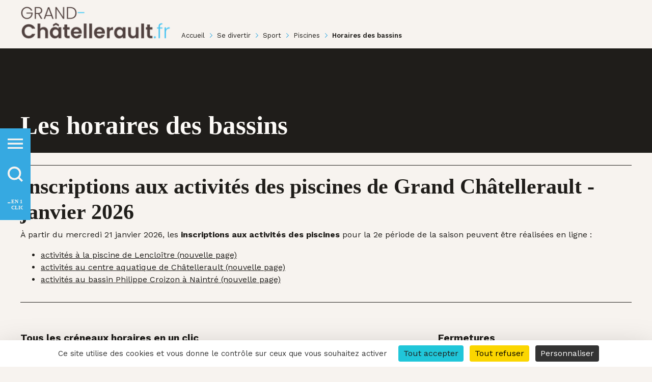

--- FILE ---
content_type: text/html;charset=UTF-8
request_url: https://www.grand-chatellerault.fr/sport/horaires-des-bassins?p_l_back_url=%2Frecherche%3Fq%3Dhoraires%2Bde%2Bpiscine%26delta%3D2%26start%3D16
body_size: 47607
content:
































	
		
			<!DOCTYPE html>



























































<html class="ltr" dir="ltr" lang="fr-FR">
    <head>
		<title>Horaires des bassins - Grand Châtellerault</title>
		
		
        <meta content="initial-scale=1.0, width=device-width" name="viewport" />

        <meta http-equiv="Content-Security-Policy" content="default-src 'self' data: 'unsafe-inline' 'unsafe-eval' ; style-src 'self' 'unsafe-inline' https://cdn.jsdelivr.net https://cdn.rawgit.com https://gadget.open-system.fr https://fonts.googleapis.com https://platform.twitter.com https://carto.grand-chatellerault.fr https://use.fontawesome.com https://cdnjs.cloudflare.com https://ton.twimg.com; img-src 'self' data: 'unsafe-inline' 'unsafe-eval' *; font-src 'self' 'unsafe-inline' https://ssl.gstatic.com https://fonts.gstatic.com https://fonts.googleapis.com https://use.fontawesome.com https://cdnjs.cloudflare.com; media-src *; connect-src 'self' https://viennetourisme-mb-prestataire.for-system.com https://carto.grand-chatellerault.fr https://statsweb.capc-chatellerault.fr https://www.google-analytics.com https://www.facebook.com https://api.openagenda.com; frame-src 'self' https://sibforms.com https://*.sibforms.com https://www.google.com https://www.youtube.com https://www.youtube-nocookie.com https://player.vimeo.com https://www.facebook.com https://platform.twitter.com https://syndication.twitter.com https://www.linkedin.com https://openagenda.com https://carto.grand-chatellerault.fr https://live.lifesizecloud.com/ https://cdn.knightlab.com https://www.thinglink.com; script-src 'self' 'unsafe-inline' 'unsafe-eval' https://cdn.jsdelivr.net https://cdn.rawgit.com https://quota.for-system.com https://gadget.open-system.fr https://etape-rest.for-system.com https://viennetourisme-mb-prestataire.for-system.com https://www.google.com https://www.gstatic.com https://platform.twitter.com https://cdn.syndication.twimg.com https://connect.facebook.net https://platform.linkedin.com https://www.linkedin.com https://openagenda.com https://code.jquery.com https://ajax.googleapis.com https://carto.grand-chatellerault.fr https://statsweb.capc-chatellerault.fr/">
		<!--<meta http-equiv="Content-Security-Policy-Report-Only" content="default-src 'none'; form-action 'none'; frame-ancestors 'self' https://www.linkedin.com">-->
		<link rel="stylesheet" href="https://use.fontawesome.com/releases/v5.14.0/css/all.css" crossorigin="anonymous">
		
		<script src="https://www.grand-chatellerault.fr/o/cagc-theme/js/tarteaucitron/tarteaucitron.js"></script>
		<script>
			tarteaucitron.init({
				"privacyUrl": "", /* Privacy policy url */
				"bodyPosition": "bottom", /* or top to bring it as first element for accessibility */

				"hashtag": "#tarteaucitron", /* Open the panel with this hashtag */
				"cookieName": "tarteaucitron", /* Cookie name */

				"orientation": "bottom", /* Banner position (top - bottom - middle - popup) */

				"groupServices": false, /* Group services by category */
				"showDetailsOnClick": true, /* Click to expand the description */
				"serviceDefaultState": "wait", /* Default state (true - wait - false) */

				"showAlertSmall": false, /* Show the small banner on bottom right */
				"cookieslist": false, /* Show the cookie list in a mini banner */
				"cookieslistEmbed": false, /* Show the cookie list on the control panel */

				"showIcon": false, /* Show cookie icon to manage cookies */
				// "iconSrc": "", /* Optional: URL or base64 encoded image */
				"iconPosition": "BottomRight", /* Position of the icon between BottomRight, BottomLeft, TopRight and TopLeft */

				"adblocker": false, /* Show a Warning if an adblocker is detected */

				"DenyAllCta" : true, /* Show the deny all button */
				"AcceptAllCta" : true, /* Show the accept all button when highPrivacy on */
				"highPrivacy": true, /* HIGHLY RECOMMANDED Disable auto consent */
				"alwaysNeedConsent": false, /* Ask the consent for "Privacy by design" services */

				"handleBrowserDNTRequest": false, /* If Do Not Track is 1, disallow all */

				"removeCredit": false, /* Remove credit link */
				"moreInfoLink": true, /* Show more info link */
				"useExternalCss": false, /* If false, the tarteaucitron.css file will be loaded */
				"useExternalJs": false, /* If false, the tarteaucitron.services.js file and lang files will be loaded */

				// "cookieDomain": ".my-multisite-domaine.fr", /* Shared cookie for subdomain website */

				"readmoreLink": "", /* Change the default readmore link pointing to tarteaucitron.io */

				"mandatory": true, /* Show a message about mandatory cookies */
				"mandatoryCta": true, /* Show the disabled accept button when mandatory on */

				// "customCloserId": "", /* Optional a11y: Custom element ID used to open the panel */

				"googleConsentMode": true, /* Enable Google Consent Mode v2 for Google ads and GA4 */
				"bingConsentMode": true, /* Enable Bing Consent Mode for Clarity and Bing Ads */
				"pianoConsentMode": true, /* Enable Piano Analytics Consent Mode */
				"pianoConsentModeEssential": false, /* Load in Essential mode instead of opt-out by default */
				"softConsentMode": false, /* Soft consent mode (consent is required to load the services) */

				"dataLayer": false, /* Send an event to dataLayer with the services status */
				"serverSide": false, /* Server side only, tags are not loaded client side */

				"partnersList": false /* Details the number of partners on the popup and middle banner */
			});
		</script>
		































<meta content="text/html; charset=UTF-8" http-equiv="content-type" />









<meta content="Savoir quel bassin de piscine est ouvert à un instant T" lang="fr-FR" name="description" /><meta content="piscine initiation bassin loisir baignade sportif horaire" lang="fr-FR" name="keywords" />


<script type="importmap">{"imports":{"@clayui/breadcrumb":"/o/frontend-taglib-clay/__liferay__/exports/@clayui$breadcrumb.js","@clayui/form":"/o/frontend-taglib-clay/__liferay__/exports/@clayui$form.js","react-dom":"/o/frontend-js-react-web/__liferay__/exports/react-dom.js","@clayui/popover":"/o/frontend-taglib-clay/__liferay__/exports/@clayui$popover.js","@clayui/charts":"/o/frontend-taglib-clay/__liferay__/exports/@clayui$charts.js","@clayui/shared":"/o/frontend-taglib-clay/__liferay__/exports/@clayui$shared.js","@clayui/localized-input":"/o/frontend-taglib-clay/__liferay__/exports/@clayui$localized-input.js","@clayui/modal":"/o/frontend-taglib-clay/__liferay__/exports/@clayui$modal.js","@clayui/empty-state":"/o/frontend-taglib-clay/__liferay__/exports/@clayui$empty-state.js","@clayui/color-picker":"/o/frontend-taglib-clay/__liferay__/exports/@clayui$color-picker.js","@clayui/navigation-bar":"/o/frontend-taglib-clay/__liferay__/exports/@clayui$navigation-bar.js","react":"/o/frontend-js-react-web/__liferay__/exports/react.js","@clayui/pagination":"/o/frontend-taglib-clay/__liferay__/exports/@clayui$pagination.js","@clayui/icon":"/o/frontend-taglib-clay/__liferay__/exports/@clayui$icon.js","@clayui/table":"/o/frontend-taglib-clay/__liferay__/exports/@clayui$table.js","@clayui/autocomplete":"/o/frontend-taglib-clay/__liferay__/exports/@clayui$autocomplete.js","@clayui/slider":"/o/frontend-taglib-clay/__liferay__/exports/@clayui$slider.js","@clayui/management-toolbar":"/o/frontend-taglib-clay/__liferay__/exports/@clayui$management-toolbar.js","@clayui/multi-select":"/o/frontend-taglib-clay/__liferay__/exports/@clayui$multi-select.js","@clayui/nav":"/o/frontend-taglib-clay/__liferay__/exports/@clayui$nav.js","@clayui/time-picker":"/o/frontend-taglib-clay/__liferay__/exports/@clayui$time-picker.js","@clayui/provider":"/o/frontend-taglib-clay/__liferay__/exports/@clayui$provider.js","@clayui/upper-toolbar":"/o/frontend-taglib-clay/__liferay__/exports/@clayui$upper-toolbar.js","@clayui/loading-indicator":"/o/frontend-taglib-clay/__liferay__/exports/@clayui$loading-indicator.js","@clayui/panel":"/o/frontend-taglib-clay/__liferay__/exports/@clayui$panel.js","@clayui/drop-down":"/o/frontend-taglib-clay/__liferay__/exports/@clayui$drop-down.js","@clayui/list":"/o/frontend-taglib-clay/__liferay__/exports/@clayui$list.js","@clayui/date-picker":"/o/frontend-taglib-clay/__liferay__/exports/@clayui$date-picker.js","@clayui/label":"/o/frontend-taglib-clay/__liferay__/exports/@clayui$label.js","@clayui/data-provider":"/o/frontend-taglib-clay/__liferay__/exports/@clayui$data-provider.js","@liferay/frontend-js-api/data-set":"/o/frontend-js-dependencies-web/__liferay__/exports/@liferay$js-api$data-set.js","@clayui/core":"/o/frontend-taglib-clay/__liferay__/exports/@clayui$core.js","@clayui/pagination-bar":"/o/frontend-taglib-clay/__liferay__/exports/@clayui$pagination-bar.js","@clayui/layout":"/o/frontend-taglib-clay/__liferay__/exports/@clayui$layout.js","@clayui/multi-step-nav":"/o/frontend-taglib-clay/__liferay__/exports/@clayui$multi-step-nav.js","@liferay/frontend-js-api":"/o/frontend-js-dependencies-web/__liferay__/exports/@liferay$js-api.js","@clayui/css":"/o/frontend-taglib-clay/__liferay__/exports/@clayui$css.js","@clayui/toolbar":"/o/frontend-taglib-clay/__liferay__/exports/@clayui$toolbar.js","@clayui/alert":"/o/frontend-taglib-clay/__liferay__/exports/@clayui$alert.js","@clayui/badge":"/o/frontend-taglib-clay/__liferay__/exports/@clayui$badge.js","@clayui/link":"/o/frontend-taglib-clay/__liferay__/exports/@clayui$link.js","@clayui/card":"/o/frontend-taglib-clay/__liferay__/exports/@clayui$card.js","@clayui/progress-bar":"/o/frontend-taglib-clay/__liferay__/exports/@clayui$progress-bar.js","@clayui/tooltip":"/o/frontend-taglib-clay/__liferay__/exports/@clayui$tooltip.js","@clayui/button":"/o/frontend-taglib-clay/__liferay__/exports/@clayui$button.js","@clayui/tabs":"/o/frontend-taglib-clay/__liferay__/exports/@clayui$tabs.js","@clayui/sticker":"/o/frontend-taglib-clay/__liferay__/exports/@clayui$sticker.js"},"scopes":{}}</script><script data-senna-track="temporary">var Liferay = window.Liferay || {};Liferay.Icons = Liferay.Icons || {};Liferay.Icons.controlPanelSpritemap = 'https://www.grand-chatellerault.fr/o/admin-theme/images/clay/icons.svg';Liferay.Icons.spritemap = 'https://www.grand-chatellerault.fr/o/cagc-theme/images/clay/icons.svg';</script>
<script data-senna-track="permanent" type="text/javascript">window.Liferay = window.Liferay || {}; window.Liferay.CSP = {nonce: ''};</script>
<link data-senna-track="temporary" href="https://www.grand-chatellerault.fr/sport/horaires-des-bassins" rel="canonical" />
<link data-senna-track="temporary" href="https://www.grand-chatellerault.fr/sport/horaires-des-bassins" hreflang="fr-FR" rel="alternate" />
<link data-senna-track="temporary" href="https://www.grand-chatellerault.fr/sport/horaires-des-bassins" hreflang="x-default" rel="alternate" />
<meta property="og:description" content="Savoir quel bassin de piscine est ouvert à un instant T">
<meta property="og:locale" content="fr_FR">
<meta property="og:locale:alternate" content="fr_FR">
<meta property="og:site_name" content="Grand Châtellerault">
<meta property="og:title" content="Horaires des bassins - Grand Châtellerault - Liferay">
<meta property="og:type" content="website">
<meta property="og:url" content="https://www.grand-chatellerault.fr/sport/horaires-des-bassins">


<link href="https://www.grand-chatellerault.fr/o/cagc-theme/images/favicon.ico" rel="apple-touch-icon" />
<link href="https://www.grand-chatellerault.fr/o/cagc-theme/images/favicon.ico" rel="icon" />



<link class="lfr-css-file" data-senna-track="temporary" href="https://www.grand-chatellerault.fr/o/cagc-theme/css/clay.css?browserId=chrome&amp;themeId=cagctheme_WAR_cagctheme&amp;minifierType=css&amp;languageId=fr_FR&amp;t=1768476832000" id="liferayAUICSS" rel="stylesheet" type="text/css" />









	<link href="https://carto.grand-chatellerault.fr/api.css" rel="stylesheet" type="text/css"
 data-senna-track="temporary" id="949d70d3" />
<link href="/combo?browserId=chrome&amp;minifierType=css&amp;themeId=cagctheme_WAR_cagctheme&amp;languageId=fr_FR&amp;com_liferay_announcements_web_portlet_AlertsPortlet:%2Fo%2Fannouncements-web%2Fannouncements%2Fcss%2Fmain.css&amp;com_liferay_asset_publisher_web_portlet_AssetPublisherPortlet_INSTANCE_ayrh:%2Fo%2Fasset-publisher-web%2Fcss%2Fmain.css&amp;com_liferay_journal_content_web_portlet_JournalContentPortlet_INSTANCE_ailgclick:%2Fo%2Fjournal-content-web%2Fcss%2Fmain.css&amp;com_liferay_portal_search_web_search_bar_portlet_SearchBarPortlet_INSTANCE_templateSearch:%2Fo%2Fportal-search-web%2Fcss%2Fmain.css&amp;com_liferay_product_navigation_product_menu_web_portlet_ProductMenuPortlet:%2Fo%2Fproduct-navigation-product-menu-web%2Fcss%2Fmain.css&amp;com_liferay_product_navigation_user_personal_bar_web_portlet_ProductNavigationUserPersonalBarPortlet:%2Fo%2Fproduct-navigation-user-personal-bar-web%2Fcss%2Fmain.css&amp;com_liferay_site_navigation_menu_web_portlet_SiteNavigationMenuPortlet:%2Fo%2Fsite-navigation-menu-web%2Fcss%2Fmain.css&amp;sig_WAR_sigportlet_INSTANCE_okca:%2Fo%2Fsig-portlet%2Fcss%2Fmain.css&amp;webformnewsletter_WAR_webformcapcportlet_INSTANCE_footer:%2Fo%2Fweb-form-capc-portlet%2Fcss%2Fmain.css&amp;t=1768476832000" rel="stylesheet" type="text/css"
 data-senna-track="temporary" id="ff077223" />








<script type="text/javascript" data-senna-track="temporary">
	// <![CDATA[
		var Liferay = Liferay || {};

		Liferay.Browser = {
			acceptsGzip: function() {
				return true;
			},

			

			getMajorVersion: function() {
				return 131.0;
			},

			getRevision: function() {
				return '537.36';
			},
			getVersion: function() {
				return '131.0';
			},

			

			isAir: function() {
				return false;
			},
			isChrome: function() {
				return true;
			},
			isEdge: function() {
				return false;
			},
			isFirefox: function() {
				return false;
			},
			isGecko: function() {
				return true;
			},
			isIe: function() {
				return false;
			},
			isIphone: function() {
				return false;
			},
			isLinux: function() {
				return false;
			},
			isMac: function() {
				return true;
			},
			isMobile: function() {
				return false;
			},
			isMozilla: function() {
				return false;
			},
			isOpera: function() {
				return false;
			},
			isRtf: function() {
				return true;
			},
			isSafari: function() {
				return true;
			},
			isSun: function() {
				return false;
			},
			isWebKit: function() {
				return true;
			},
			isWindows: function() {
				return false;
			}
		};

		Liferay.Data = Liferay.Data || {};

		Liferay.Data.ICONS_INLINE_SVG = true;

		Liferay.Data.NAV_SELECTOR = '#navigation';

		Liferay.Data.NAV_SELECTOR_MOBILE = '#navigationCollapse';

		Liferay.Data.isCustomizationView = function() {
			return false;
		};

		Liferay.Data.notices = [
			
		];

		(function () {
			var available = {};

			var direction = {};

			

				available['fr_FR'] = 'français\x20\x28France\x29';
				direction['fr_FR'] = 'ltr';

			

			Liferay.Language = {
				available,
				direction,
				get: function(key) {
					return key;
				}
			};
		})();

		var featureFlags = {"LPD-11018":false,"LPD-10887":false,"LPD-10964":false,"LPS-193884":false,"LPD-11218":false,"LPD-16469":false,"LPD-11253":false,"LPS-178642":false,"LPS-187284":false,"LPS-193005":false,"LPS-187285":false,"LPD-10562":false,"LPD-11377":false,"LPD-11179":false,"COMMERCE-8087":false,"LPS-192957":false,"LPS-114786":false,"LRAC-10757":false,"LPS-180090":false,"LPS-178052":false,"LPS-189856":false,"LPD-19465":false,"LPS-187436":false,"LPS-182184":false,"LPS-185892":false,"LPS-186620":false,"LPS-184404":false,"LPS-198183":false,"LPS-171364":false,"LPD-6378":false,"LPS-153714":false,"LPS-96845":false,"LPS-170670":false,"LPS-141392":false,"LPS-153839":false,"LPS-169981":false,"LPS-200135":false,"LPD-11165":false,"LPS-187793":false,"LPS-177027":false,"LPD-11003":false,"LPD-10793":false,"LPS-196847":false,"LPS-135430":false,"LPS-114700":false,"LPS-134060":false,"LPS-164563":false,"LPS-122920":false,"LPS-199086":false,"LPD-6683":false,"LPS-203351":false,"LPD-10588":false,"LPD-10862":false,"LPD-11313":false,"LPD-6368":false,"LPD-10701":false,"LPD-10703":false,"LPS-202104":false,"LPS-187142":false,"LPD-15596":false,"LPS-196935":true,"LPS-187854":false,"LPS-176691":false,"LPS-197909":false,"LPD-23210":false,"COMMERCE-8949":false,"LPS-165481":false,"LPS-174455":false,"LPS-153813":false,"LPD-10856":false,"LPS-165482":false,"LPD-10855":false,"COMMERCE-13024":false,"LPS-193551":false,"LPS-197477":false,"LPD-17965":false,"LPS-174816":false,"LPS-186360":false,"LPS-153332":false,"LPS-179669":false,"LPS-174417":false,"LPD-11147":false,"LPD-18730":false,"LPS-183882":false,"LPS-155284":false,"LRAC-15017":false,"LPS-200108":false,"LPD-19870":false,"LPS-159643":false,"LPS-164948":false,"LPS-161033":false,"LPD-11070":false,"LPS-188058":false,"LPS-129412":false,"LPS-169837":false,"LPD-20213":false};

		Liferay.FeatureFlags = Object.keys(featureFlags).reduce(
			(acc, key) => ({
				...acc, [key]: featureFlags[key] === 'true' || featureFlags[key] === true
			}), {}
		);

		Liferay.PortletKeys = {
			DOCUMENT_LIBRARY: 'com_liferay_document_library_web_portlet_DLPortlet',
			DYNAMIC_DATA_MAPPING: 'com_liferay_dynamic_data_mapping_web_portlet_DDMPortlet',
			ITEM_SELECTOR: 'com_liferay_item_selector_web_portlet_ItemSelectorPortlet'
		};

		Liferay.PropsValues = {
			JAVASCRIPT_SINGLE_PAGE_APPLICATION_TIMEOUT: 0,
			UPLOAD_SERVLET_REQUEST_IMPL_MAX_SIZE: 609715200
		};

		Liferay.ThemeDisplay = {

			

			
				getLayoutId: function() {
					return '862';
				},

				

				getLayoutRelativeControlPanelURL: function() {
					return '/group/agglo-grand-chatellerault/~/control_panel/manage';
				},

				getLayoutRelativeURL: function() {
					return '/sport/horaires-des-bassins';
				},
				getLayoutURL: function() {
					return 'https://www.grand-chatellerault.fr/sport/horaires-des-bassins';
				},
				getParentLayoutId: function() {
					return '246';
				},
				isControlPanel: function() {
					return false;
				},
				isPrivateLayout: function() {
					return 'false';
				},
				isVirtualLayout: function() {
					return false;
				},
			

			getBCP47LanguageId: function() {
				return 'fr-FR';
			},
			getCanonicalURL: function() {

				

				return 'https\x3a\x2f\x2fwww\x2egrand-chatellerault\x2efr\x2fsport\x2fhoraires-des-bassins';
			},
			getCDNBaseURL: function() {
				return 'https://www.grand-chatellerault.fr';
			},
			getCDNDynamicResourcesHost: function() {
				return '';
			},
			getCDNHost: function() {
				return '';
			},
			getCompanyGroupId: function() {
				return '10191';
			},
			getCompanyId: function() {
				return '10153';
			},
			getDefaultLanguageId: function() {
				return 'fr_FR';
			},
			getDoAsUserIdEncoded: function() {
				return '';
			},
			getLanguageId: function() {
				return 'fr_FR';
			},
			getParentGroupId: function() {
				return '1619685';
			},
			getPathContext: function() {
				return '';
			},
			getPathImage: function() {
				return '/image';
			},
			getPathJavaScript: function() {
				return '/o/frontend-js-web';
			},
			getPathMain: function() {
				return '/c';
			},
			getPathThemeImages: function() {
				return 'https://www.grand-chatellerault.fr/o/cagc-theme/images';
			},
			getPathThemeRoot: function() {
				return '/o/cagc-theme';
			},
			getPlid: function() {
				return '1256483';
			},
			getPortalURL: function() {
				return 'https://www.grand-chatellerault.fr';
			},
			getRealUserId: function() {
				return '10157';
			},
			getRemoteAddr: function() {
				return '172.166.1.4';
			},
			getRemoteHost: function() {
				return '172.166.1.4';
			},
			getScopeGroupId: function() {
				return '1619685';
			},
			getScopeGroupIdOrLiveGroupId: function() {
				return '1619685';
			},
			getSessionId: function() {
				return '';
			},
			getSiteAdminURL: function() {
				return 'https://www.grand-chatellerault.fr/group/agglo-grand-chatellerault/~/control_panel/manage?p_p_lifecycle=0&p_p_state=maximized&p_p_mode=view';
			},
			getSiteGroupId: function() {
				return '1619685';
			},
			getURLControlPanel: function() {
				return '/group/control_panel?refererPlid=1256483';
			},
			getURLHome: function() {
				return 'https\x3a\x2f\x2fwww\x2egrand-chatellerault\x2efr\x2f';
			},
			getUserEmailAddress: function() {
				return '';
			},
			getUserId: function() {
				return '10157';
			},
			getUserName: function() {
				return '';
			},
			isAddSessionIdToURL: function() {
				return false;
			},
			isImpersonated: function() {
				return false;
			},
			isSignedIn: function() {
				return false;
			},

			isStagedPortlet: function() {
				
					
						return false;
					
				
			},

			isStateExclusive: function() {
				return false;
			},
			isStateMaximized: function() {
				return false;
			},
			isStatePopUp: function() {
				return false;
			}
		};

		var themeDisplay = Liferay.ThemeDisplay;

		Liferay.AUI = {

			

			getCombine: function() {
				return true;
			},
			getComboPath: function() {
				return '/combo/?browserId=chrome&minifierType=&languageId=fr_FR&t=1768387349141&';
			},
			getDateFormat: function() {
				return '%d/%m/%Y';
			},
			getEditorCKEditorPath: function() {
				return '/o/frontend-editor-ckeditor-web';
			},
			getFilter: function() {
				var filter = 'raw';

				
					
						filter = 'min';
					
					

				return filter;
			},
			getFilterConfig: function() {
				var instance = this;

				var filterConfig = null;

				if (!instance.getCombine()) {
					filterConfig = {
						replaceStr: '.js' + instance.getStaticResourceURLParams(),
						searchExp: '\\.js$'
					};
				}

				return filterConfig;
			},
			getJavaScriptRootPath: function() {
				return '/o/frontend-js-web';
			},
			getPortletRootPath: function() {
				return '/html/portlet';
			},
			getStaticResourceURLParams: function() {
				return '?browserId=chrome&minifierType=&languageId=fr_FR&t=1768387349141';
			}
		};

		Liferay.authToken = 'kQvB7FYq';

		

		Liferay.currentURL = '\x2fsport\x2fhoraires-des-bassins\x3fp_l_back_url\x3d\x252Frecherche\x253Fq\x253Dhoraires\x252Bde\x252Bpiscine\x2526delta\x253D2\x2526start\x253D16';
		Liferay.currentURLEncoded = '\x252Fsport\x252Fhoraires-des-bassins\x253Fp_l_back_url\x253D\x25252Frecherche\x25253Fq\x25253Dhoraires\x25252Bde\x25252Bpiscine\x252526delta\x25253D2\x252526start\x25253D16';
	// ]]>
</script>

<script data-senna-track="temporary" type="text/javascript">window.__CONFIG__= {basePath: '',combine: true, defaultURLParams: null, explainResolutions: false, exposeGlobal: false, logLevel: 'warn', moduleType: 'module', namespace:'Liferay', nonce: '', reportMismatchedAnonymousModules: 'warn', resolvePath: '/o/js_resolve_modules', url: '/combo/?browserId=chrome&minifierType=js&languageId=fr_FR&t=1768387349141&', waitTimeout: 60000};</script><script data-senna-track="permanent" src="/o/frontend-js-loader-modules-extender/loader.js?&mac=9WaMmhziBCkScHZwrrVcOR7VZF4=&browserId=chrome&languageId=fr_FR&minifierType=js" type="text/javascript"></script><script data-senna-track="permanent" src="/combo?browserId=chrome&minifierType=js&languageId=fr_FR&t=1768387349141&/o/frontend-js-aui-web/aui/aui/aui-min.js&/o/frontend-js-aui-web/liferay/modules.js&/o/frontend-js-aui-web/liferay/aui_sandbox.js&/o/frontend-js-aui-web/aui/attribute-base/attribute-base-min.js&/o/frontend-js-aui-web/aui/attribute-complex/attribute-complex-min.js&/o/frontend-js-aui-web/aui/attribute-core/attribute-core-min.js&/o/frontend-js-aui-web/aui/attribute-observable/attribute-observable-min.js&/o/frontend-js-aui-web/aui/attribute-extras/attribute-extras-min.js&/o/frontend-js-aui-web/aui/event-custom-base/event-custom-base-min.js&/o/frontend-js-aui-web/aui/event-custom-complex/event-custom-complex-min.js&/o/frontend-js-aui-web/aui/oop/oop-min.js&/o/frontend-js-aui-web/aui/aui-base-lang/aui-base-lang-min.js&/o/frontend-js-aui-web/liferay/dependency.js&/o/frontend-js-aui-web/liferay/util.js&/o/oauth2-provider-web/js/liferay.js&/o/frontend-js-web/liferay/dom_task_runner.js&/o/frontend-js-web/liferay/events.js&/o/frontend-js-web/liferay/lazy_load.js&/o/frontend-js-web/liferay/liferay.js&/o/frontend-js-web/liferay/global.bundle.js&/o/frontend-js-web/liferay/portlet.js&/o/frontend-js-web/liferay/workflow.js" type="text/javascript"></script>
<script data-senna-track="temporary" type="text/javascript">window.Liferay = Liferay || {}; window.Liferay.OAuth2 = {getAuthorizeURL: function() {return 'https://www.grand-chatellerault.fr/o/oauth2/authorize';}, getBuiltInRedirectURL: function() {return 'https://www.grand-chatellerault.fr/o/oauth2/redirect';}, getIntrospectURL: function() { return 'https://www.grand-chatellerault.fr/o/oauth2/introspect';}, getTokenURL: function() {return 'https://www.grand-chatellerault.fr/o/oauth2/token';}, getUserAgentApplication: function(externalReferenceCode) {return Liferay.OAuth2._userAgentApplications[externalReferenceCode];}, _userAgentApplications: {}}</script><script data-senna-track="temporary" type="text/javascript">try {var MODULE_MAIN='contacts-web@5.0.58/index';var MODULE_PATH='/o/contacts-web';/**
 * SPDX-FileCopyrightText: (c) 2000 Liferay, Inc. https://liferay.com
 * SPDX-License-Identifier: LGPL-2.1-or-later OR LicenseRef-Liferay-DXP-EULA-2.0.0-2023-06
 */

(function () {
	AUI().applyConfig({
		groups: {
			contactscenter: {
				base: MODULE_PATH + '/js/legacy/',
				combine: Liferay.AUI.getCombine(),
				filter: Liferay.AUI.getFilterConfig(),
				modules: {
					'liferay-contacts-center': {
						path: 'main.js',
						requires: [
							'aui-io-plugin-deprecated',
							'aui-toolbar',
							'autocomplete-base',
							'datasource-io',
							'json-parse',
							'liferay-portlet-base',
							'liferay-util-window',
						],
					},
				},
				root: MODULE_PATH + '/js/legacy/',
			},
		},
	});
})();
} catch(error) {console.error(error);}try {var MODULE_MAIN='dynamic-data-mapping-web@5.0.103/index';var MODULE_PATH='/o/dynamic-data-mapping-web';/**
 * SPDX-FileCopyrightText: (c) 2000 Liferay, Inc. https://liferay.com
 * SPDX-License-Identifier: LGPL-2.1-or-later OR LicenseRef-Liferay-DXP-EULA-2.0.0-2023-06
 */

(function () {
	const LiferayAUI = Liferay.AUI;

	AUI().applyConfig({
		groups: {
			ddm: {
				base: MODULE_PATH + '/js/legacy/',
				combine: Liferay.AUI.getCombine(),
				filter: LiferayAUI.getFilterConfig(),
				modules: {
					'liferay-ddm-form': {
						path: 'ddm_form.js',
						requires: [
							'aui-base',
							'aui-datatable',
							'aui-datatype',
							'aui-image-viewer',
							'aui-parse-content',
							'aui-set',
							'aui-sortable-list',
							'json',
							'liferay-form',
							'liferay-map-base',
							'liferay-translation-manager',
							'liferay-util-window',
						],
					},
					'liferay-portlet-dynamic-data-mapping': {
						condition: {
							trigger: 'liferay-document-library',
						},
						path: 'main.js',
						requires: [
							'arraysort',
							'aui-form-builder-deprecated',
							'aui-form-validator',
							'aui-map',
							'aui-text-unicode',
							'json',
							'liferay-menu',
							'liferay-translation-manager',
							'liferay-util-window',
							'text',
						],
					},
					'liferay-portlet-dynamic-data-mapping-custom-fields': {
						condition: {
							trigger: 'liferay-document-library',
						},
						path: 'custom_fields.js',
						requires: ['liferay-portlet-dynamic-data-mapping'],
					},
				},
				root: MODULE_PATH + '/js/legacy/',
			},
		},
	});
})();
} catch(error) {console.error(error);}try {var MODULE_MAIN='frontend-editor-alloyeditor-web@5.0.48/index';var MODULE_PATH='/o/frontend-editor-alloyeditor-web';/**
 * SPDX-FileCopyrightText: (c) 2000 Liferay, Inc. https://liferay.com
 * SPDX-License-Identifier: LGPL-2.1-or-later OR LicenseRef-Liferay-DXP-EULA-2.0.0-2023-06
 */

(function () {
	AUI().applyConfig({
		groups: {
			alloyeditor: {
				base: MODULE_PATH + '/js/legacy/',
				combine: Liferay.AUI.getCombine(),
				filter: Liferay.AUI.getFilterConfig(),
				modules: {
					'liferay-alloy-editor': {
						path: 'alloyeditor.js',
						requires: [
							'aui-component',
							'liferay-portlet-base',
							'timers',
						],
					},
					'liferay-alloy-editor-source': {
						path: 'alloyeditor_source.js',
						requires: [
							'aui-debounce',
							'liferay-fullscreen-source-editor',
							'liferay-source-editor',
							'plugin',
						],
					},
				},
				root: MODULE_PATH + '/js/legacy/',
			},
		},
	});
})();
} catch(error) {console.error(error);}try {var MODULE_MAIN='exportimport-web@5.0.85/index';var MODULE_PATH='/o/exportimport-web';/**
 * SPDX-FileCopyrightText: (c) 2000 Liferay, Inc. https://liferay.com
 * SPDX-License-Identifier: LGPL-2.1-or-later OR LicenseRef-Liferay-DXP-EULA-2.0.0-2023-06
 */

(function () {
	AUI().applyConfig({
		groups: {
			exportimportweb: {
				base: MODULE_PATH + '/js/legacy/',
				combine: Liferay.AUI.getCombine(),
				filter: Liferay.AUI.getFilterConfig(),
				modules: {
					'liferay-export-import-export-import': {
						path: 'main.js',
						requires: [
							'aui-datatype',
							'aui-dialog-iframe-deprecated',
							'aui-modal',
							'aui-parse-content',
							'aui-toggler',
							'liferay-portlet-base',
							'liferay-util-window',
						],
					},
				},
				root: MODULE_PATH + '/js/legacy/',
			},
		},
	});
})();
} catch(error) {console.error(error);}try {var MODULE_MAIN='@liferay/frontend-js-state-web@1.0.21/index';var MODULE_PATH='/o/frontend-js-state-web';/**
 * SPDX-FileCopyrightText: (c) 2000 Liferay, Inc. https://liferay.com
 * SPDX-License-Identifier: LGPL-2.1-or-later OR LicenseRef-Liferay-DXP-EULA-2.0.0-2023-06
 */

(function () {
	AUI().applyConfig({
		groups: {
			state: {
				// eslint-disable-next-line
				mainModule: MODULE_MAIN,
			},
		},
	});
})();
} catch(error) {console.error(error);}try {var MODULE_MAIN='@liferay/document-library-web@6.0.182/index';var MODULE_PATH='/o/document-library-web';/**
 * SPDX-FileCopyrightText: (c) 2000 Liferay, Inc. https://liferay.com
 * SPDX-License-Identifier: LGPL-2.1-or-later OR LicenseRef-Liferay-DXP-EULA-2.0.0-2023-06
 */

(function () {
	AUI().applyConfig({
		groups: {
			dl: {
				base: MODULE_PATH + '/js/legacy/',
				combine: Liferay.AUI.getCombine(),
				filter: Liferay.AUI.getFilterConfig(),
				modules: {
					'document-library-upload-component': {
						path: 'DocumentLibraryUpload.js',
						requires: [
							'aui-component',
							'aui-data-set-deprecated',
							'aui-overlay-manager-deprecated',
							'aui-overlay-mask-deprecated',
							'aui-parse-content',
							'aui-progressbar',
							'aui-template-deprecated',
							'liferay-search-container',
							'querystring-parse-simple',
							'uploader',
						],
					},
				},
				root: MODULE_PATH + '/js/legacy/',
			},
		},
	});
})();
} catch(error) {console.error(error);}try {var MODULE_MAIN='@liferay/frontend-js-react-web@5.0.41/index';var MODULE_PATH='/o/frontend-js-react-web';/**
 * SPDX-FileCopyrightText: (c) 2000 Liferay, Inc. https://liferay.com
 * SPDX-License-Identifier: LGPL-2.1-or-later OR LicenseRef-Liferay-DXP-EULA-2.0.0-2023-06
 */

(function () {
	AUI().applyConfig({
		groups: {
			react: {
				// eslint-disable-next-line
				mainModule: MODULE_MAIN,
			},
		},
	});
})();
} catch(error) {console.error(error);}try {var MODULE_MAIN='frontend-js-components-web@2.0.67/index';var MODULE_PATH='/o/frontend-js-components-web';/**
 * SPDX-FileCopyrightText: (c) 2000 Liferay, Inc. https://liferay.com
 * SPDX-License-Identifier: LGPL-2.1-or-later OR LicenseRef-Liferay-DXP-EULA-2.0.0-2023-06
 */

(function () {
	AUI().applyConfig({
		groups: {
			components: {
				// eslint-disable-next-line
				mainModule: MODULE_MAIN,
			},
		},
	});
})();
} catch(error) {console.error(error);}try {var MODULE_MAIN='staging-processes-web@5.0.57/index';var MODULE_PATH='/o/staging-processes-web';/**
 * SPDX-FileCopyrightText: (c) 2000 Liferay, Inc. https://liferay.com
 * SPDX-License-Identifier: LGPL-2.1-or-later OR LicenseRef-Liferay-DXP-EULA-2.0.0-2023-06
 */

(function () {
	AUI().applyConfig({
		groups: {
			stagingprocessesweb: {
				base: MODULE_PATH + '/js/legacy/',
				combine: Liferay.AUI.getCombine(),
				filter: Liferay.AUI.getFilterConfig(),
				modules: {
					'liferay-staging-processes-export-import': {
						path: 'main.js',
						requires: [
							'aui-datatype',
							'aui-dialog-iframe-deprecated',
							'aui-modal',
							'aui-parse-content',
							'aui-toggler',
							'liferay-portlet-base',
							'liferay-util-window',
						],
					},
				},
				root: MODULE_PATH + '/js/legacy/',
			},
		},
	});
})();
} catch(error) {console.error(error);}try {var MODULE_MAIN='portal-search-web@6.0.133/index';var MODULE_PATH='/o/portal-search-web';/**
 * SPDX-FileCopyrightText: (c) 2000 Liferay, Inc. https://liferay.com
 * SPDX-License-Identifier: LGPL-2.1-or-later OR LicenseRef-Liferay-DXP-EULA-2.0.0-2023-06
 */

(function () {
	AUI().applyConfig({
		groups: {
			search: {
				base: MODULE_PATH + '/js/',
				combine: Liferay.AUI.getCombine(),
				filter: Liferay.AUI.getFilterConfig(),
				modules: {
					'liferay-search-date-facet': {
						path: 'date_facet.js',
						requires: ['aui-form-validator'],
					},
				},
				root: MODULE_PATH + '/js/',
			},
		},
	});
})();
} catch(error) {console.error(error);}try {var MODULE_MAIN='calendar-web@5.0.93/index';var MODULE_PATH='/o/calendar-web';/**
 * SPDX-FileCopyrightText: (c) 2000 Liferay, Inc. https://liferay.com
 * SPDX-License-Identifier: LGPL-2.1-or-later OR LicenseRef-Liferay-DXP-EULA-2.0.0-2023-06
 */

(function () {
	AUI().applyConfig({
		groups: {
			calendar: {
				base: MODULE_PATH + '/js/legacy/',
				combine: Liferay.AUI.getCombine(),
				filter: Liferay.AUI.getFilterConfig(),
				modules: {
					'liferay-calendar-a11y': {
						path: 'calendar_a11y.js',
						requires: ['calendar'],
					},
					'liferay-calendar-container': {
						path: 'calendar_container.js',
						requires: [
							'aui-alert',
							'aui-base',
							'aui-component',
							'liferay-portlet-base',
						],
					},
					'liferay-calendar-date-picker-sanitizer': {
						path: 'date_picker_sanitizer.js',
						requires: ['aui-base'],
					},
					'liferay-calendar-interval-selector': {
						path: 'interval_selector.js',
						requires: ['aui-base', 'liferay-portlet-base'],
					},
					'liferay-calendar-interval-selector-scheduler-event-link': {
						path: 'interval_selector_scheduler_event_link.js',
						requires: ['aui-base', 'liferay-portlet-base'],
					},
					'liferay-calendar-list': {
						path: 'calendar_list.js',
						requires: [
							'aui-template-deprecated',
							'liferay-scheduler',
						],
					},
					'liferay-calendar-message-util': {
						path: 'message_util.js',
						requires: ['liferay-util-window'],
					},
					'liferay-calendar-recurrence-converter': {
						path: 'recurrence_converter.js',
						requires: [],
					},
					'liferay-calendar-recurrence-dialog': {
						path: 'recurrence.js',
						requires: [
							'aui-base',
							'liferay-calendar-recurrence-util',
						],
					},
					'liferay-calendar-recurrence-util': {
						path: 'recurrence_util.js',
						requires: ['aui-base', 'liferay-util-window'],
					},
					'liferay-calendar-reminders': {
						path: 'calendar_reminders.js',
						requires: ['aui-base'],
					},
					'liferay-calendar-remote-services': {
						path: 'remote_services.js',
						requires: [
							'aui-base',
							'aui-component',
							'liferay-calendar-util',
							'liferay-portlet-base',
						],
					},
					'liferay-calendar-session-listener': {
						path: 'session_listener.js',
						requires: ['aui-base', 'liferay-scheduler'],
					},
					'liferay-calendar-simple-color-picker': {
						path: 'simple_color_picker.js',
						requires: ['aui-base', 'aui-template-deprecated'],
					},
					'liferay-calendar-simple-menu': {
						path: 'simple_menu.js',
						requires: [
							'aui-base',
							'aui-template-deprecated',
							'event-outside',
							'event-touch',
							'widget-modality',
							'widget-position',
							'widget-position-align',
							'widget-position-constrain',
							'widget-stack',
							'widget-stdmod',
						],
					},
					'liferay-calendar-util': {
						path: 'calendar_util.js',
						requires: [
							'aui-datatype',
							'aui-io',
							'aui-scheduler',
							'aui-toolbar',
							'autocomplete',
							'autocomplete-highlighters',
						],
					},
					'liferay-scheduler': {
						path: 'scheduler.js',
						requires: [
							'async-queue',
							'aui-datatype',
							'aui-scheduler',
							'dd-plugin',
							'liferay-calendar-a11y',
							'liferay-calendar-message-util',
							'liferay-calendar-recurrence-converter',
							'liferay-calendar-recurrence-util',
							'liferay-calendar-util',
							'liferay-scheduler-event-recorder',
							'liferay-scheduler-models',
							'promise',
							'resize-plugin',
						],
					},
					'liferay-scheduler-event-recorder': {
						path: 'scheduler_event_recorder.js',
						requires: [
							'dd-plugin',
							'liferay-calendar-util',
							'resize-plugin',
						],
					},
					'liferay-scheduler-models': {
						path: 'scheduler_models.js',
						requires: [
							'aui-datatype',
							'dd-plugin',
							'liferay-calendar-util',
						],
					},
				},
				root: MODULE_PATH + '/js/legacy/',
			},
		},
	});
})();
} catch(error) {console.error(error);}</script>




<script type="text/javascript" data-senna-track="temporary">
	// <![CDATA[
		
			
				
		

		
	// ]]>
</script>





	
		

			

			
		
		



	
		

			

			
				<!-- Matomo -->
<script>
  var _paq = window._paq = window._paq || [];
  /* tracker methods like "setCustomDimension" should be called before "trackPageView" */
  _paq.push(['trackPageView']);
  _paq.push(['enableLinkTracking']);
  (function() {
    var u="https://statsweb.capc-chatellerault.fr/";
    _paq.push(['setTrackerUrl', u+'matomo.php']);
    _paq.push(['setSiteId', '11']);
    var d=document, g=d.createElement('script'), s=d.getElementsByTagName('script')[0];
    g.async=true; g.src=u+'matomo.js'; s.parentNode.insertBefore(g,s);
  })();
</script>
<!-- End Matomo Code -->
<!-- Matomo Tag Manager -->
<script>
var _mtm = window._mtm = window._mtm || [];
_mtm.push({'mtm.startTime': (new Date().getTime()), 'event': 'mtm.Start'});
var d=document, g=d.createElement('script'), s=d.getElementsByTagName('script')[0];
g.async=true; g.src='https://statsweb.capc-chatellerault.fr/js/container_G3BvEGcO.js'; s.parentNode.insertBefore(g,s);
</script>
<!-- End Matomo Tag Manager -->
			
		
	












	<script src="https://code.jquery.com/jquery-3.2.1.min.js" type="text/javascript" data-senna-track="temporary"></script>
<script src="/combo?browserId=chrome&amp;minifierType=js&amp;themeId=cagctheme_WAR_cagctheme&amp;languageId=fr_FR&amp;sig_WAR_sigportlet_INSTANCE_okca:%2Fo%2Fsig-portlet%2Fjs%2Fchosen.jquery.min.js&amp;webformnewsletter_WAR_webformcapcportlet_INSTANCE_footer:%2Fo%2Fweb-form-capc-portlet%2Fjs%2FverifSaisie.js&amp;t=1768476832000" type="text/javascript" data-senna-track="temporary"></script>




















<link class="lfr-css-file" data-senna-track="temporary" href="https://www.grand-chatellerault.fr/o/cagc-theme/css/main.css?browserId=chrome&amp;themeId=cagctheme_WAR_cagctheme&amp;minifierType=css&amp;languageId=fr_FR&amp;t=1768476832000" id="liferayThemeCSS" rel="stylesheet" type="text/css" />








	<style data-senna-track="temporary" type="text/css">

		

			

		

			

		

			

		

			

		

			

		

			

		

			

		

			

		

			

		

			

		

			

		

			

		

			

		

			

		

			

		

			

		

			

		

			

		

			

		

			

		

			

		

			

		

			

		

			

		

			

		

			

		

			

		

			

		

			

		

			

		

			

		

			

		

			

		

			

		

			

		

			

		

			

		

			

		

			

		

			

		

			

		

			

		

			

		

			

		

			

		

			

		

			

		

			

		

			

		

			

		

			

		

			

		

			

		

			

		

			

				

					

#p_p_id_webformnewsletter_WAR_webformcapcportlet_INSTANCE_footer_ .portlet-content {
background-color: #;
border-top-color: #;
border-right-color: #;
border-bottom-color: #;
border-left-color: #;
color: #
}




				

			

		

			

		

	</style>


<script data-senna-track="temporary">var Liferay = window.Liferay || {}; Liferay.CommerceContext = {"commerceAccountGroupIds":[],"accountEntryAllowedTypes":["person"],"commerceChannelId":"0","showUnselectableOptions":false,"currency":{"currencyId":"3745909","currencyCode":"USD"},"showSeparateOrderItems":false,"commerceSiteType":0};</script><link href="/o/commerce-frontend-js/styles/main.css" rel="stylesheet" type="text/css" />
<style data-senna-track="temporary" type="text/css">
</style>










<script type="text/javascript" data-senna-track="temporary">
	if (window.Analytics) {
		window._com_liferay_document_library_analytics_isViewFileEntry = false;
	}
</script>

<script type="text/javascript">
Liferay.on(
	'ddmFieldBlur', function(event) {
		if (window.Analytics) {
			Analytics.send(
				'fieldBlurred',
				'Form',
				{
					fieldName: event.fieldName,
					focusDuration: event.focusDuration,
					formId: event.formId,
					formPageTitle: event.formPageTitle,
					page: event.page,
					title: event.title
				}
			);
		}
	}
);

Liferay.on(
	'ddmFieldFocus', function(event) {
		if (window.Analytics) {
			Analytics.send(
				'fieldFocused',
				'Form',
				{
					fieldName: event.fieldName,
					formId: event.formId,
					formPageTitle: event.formPageTitle,
					page: event.page,
					title:event.title
				}
			);
		}
	}
);

Liferay.on(
	'ddmFormPageShow', function(event) {
		if (window.Analytics) {
			Analytics.send(
				'pageViewed',
				'Form',
				{
					formId: event.formId,
					formPageTitle: event.formPageTitle,
					page: event.page,
					title: event.title
				}
			);
		}
	}
);

Liferay.on(
	'ddmFormSubmit', function(event) {
		if (window.Analytics) {
			Analytics.send(
				'formSubmitted',
				'Form',
				{
					formId: event.formId,
					title: event.title
				}
			);
		}
	}
);

Liferay.on(
	'ddmFormView', function(event) {
		if (window.Analytics) {
			Analytics.send(
				'formViewed',
				'Form',
				{
					formId: event.formId,
					title: event.title
				}
			);
		}
	}
);

</script><script>

</script>























<link data-senna-track="temporary" href="/o/layout-common-styles/main.css?plid=1256483&segmentsExperienceId=3725460&t=17497388687591750153194857" rel="stylesheet" type="text/css">

    </head>

    <body class="chrome controls-visible  yui3-skin-sam signed-out public-page site">













































	<nav aria-label="Liens rapides" class="bg-dark cadmin quick-access-nav text-center text-white" id="unfh_quickAccessNav">
		
			
				<a class="d-block p-2 sr-only sr-only-focusable text-reset" href="#main-content">
		Saut au contenu principal
	</a>
			
			
	</nav>











































































        <div class="container-fluid" id="wrapper">

            <header id="banner" role="">
            </header>
			
			
				<section id="content">
					<h2 class="hide-accessible" role="heading" aria-level="1">Horaires des bassins - Grand Châtellerault</h2>







































































	

	<div class="portlet-boundary portlet-boundary_com_liferay_announcements_web_portlet_AlertsPortlet_  portlet-static portlet-static-end portlet-borderless portlet-alerts " id="p_p_id_com_liferay_announcements_web_portlet_AlertsPortlet_">
		<span id="p_com_liferay_announcements_web_portlet_AlertsPortlet"></span>




	

	
		
			


































	
		
<section class="portlet" id="portlet_com_liferay_announcements_web_portlet_AlertsPortlet">


	<div class="portlet-content">

			<div class="autofit-float autofit-row portlet-header">

					<div class="autofit-col autofit-col-expand">
						<h2 class="portlet-title-text">Alertes</h2>
					</div>

			</div>

		
			<div class=" portlet-content-container">
				


	<div class="portlet-body">



	
		
			
				
					







































	

	








	

				

				
					
						


	

		
































	<script>
		let alerts = document.querySelectorAll("#p_p_id_com_liferay_announcements_web_portlet_AlertsPortlet_ .close");
		for (let i = 0; i < alerts.length; i++) {
			 alerts[i].addEventListener("click", function(e) {
				getAndSetAlertsCookie(e.target.getAttribute('data-entry-id'));
				e.currentTarget.parentNode.remove();
			 });
		 }
		 
		function getAndSetAlertsCookie(value) {
			let cookieArr = document.cookie.split(";");
    
			// Loop through the array elements
			let found = false;
			for(let i = 0; i < cookieArr.length; i++) {
				let cookiePair = cookieArr[i].split("=");
				if("alert-read" == cookiePair[0].trim()) {
					// Decode the cookie value and return
					let readValue = decodeURIComponent(cookiePair[1]);
					let l_value = "alert-read=" + readValue + '-' + value;
					document.cookie = l_value;
					found = true;
				}
			}
			if(!found)
			{
				// create the Cookie
				document.cookie = "alert-read=" + value;
			}
		}

	</script>




	
	
					
				
			
		
	
	


	</div>

			</div>
		
	</div>
</section>
	

		
		







	</div>




































	

		


















	
	
	
		<div class="layout-content portlet-layout" id="main-content" role="main">
			





























	

	

	<div class="lfr-layout-structure-item-cagc-main-menu lfr-layout-structure-item-176685b7-73d7-4c02-b0bf-93dc77a5dddb " style="">
 <div id="fragment-61b9293b-0e18-78ff-b951-d9a0df55e660">
  <nav class="cagc-main-menu navbar" id="sidemenu">
   <menu class="cagc-main-menu-nav navbar-nav ml-auto">
    <li class="list-item menu-mobile"><a id="menu_lateral" class="nav-link" title="Ouvrir le menu" href="#"> <span class="hide" aria-label="Menu"> Menu </span> </a>
     <menu class="burger-menu">
      <section class="mainsection"><span> <a class="logo_css_class" href="/" title="Aller à {0}"> <img id="logo" alt="Retourner à l'accueil" src="/o/cagc-theme/images/logo/logo-white-blue.png"> </a> <a href="/" class="logo_css_class" title="Fermer le menu"> <img id="close" alt="Fermer le menu" src="/o/cagc-theme/images/others/close-white.svg"> </a> </span>
      </section>
      <section class="mainsection navsection">
       <div class="portlet">
        <div class="portlet-boundary portlet-boundary_com_liferay_site_navigation_menu_web_portlet_SiteNavigationMenuPortlet_  portlet-static portlet-static-end portlet-barebone portlet-navigation " id="p_p_id_com_liferay_site_navigation_menu_web_portlet_SiteNavigationMenuPortlet_INSTANCE_kzntmainmenu_"><span id="p_com_liferay_site_navigation_menu_web_portlet_SiteNavigationMenuPortlet_INSTANCE_kzntmainmenu"></span>
         <section class="portlet" id="portlet_com_liferay_site_navigation_menu_web_portlet_SiteNavigationMenuPortlet_INSTANCE_kzntmainmenu">
          <div class="portlet-content">
           <div class=" portlet-content-container">
            <div class="portlet-body">
             <div id="navbar_com_liferay_site_navigation_menu_web_portlet_SiteNavigationMenuPortlet_INSTANCE_kzntmainmenu">
              <ul aria-label="Pages du site" class="navbar-blank navbar-nav navbar-site" role="menubar">
               <li class="lfr-nav-item nav-item dropdown" id="layout_com_liferay_site_navigation_menu_web_portlet_SiteNavigationMenuPortlet_INSTANCE_kzntmainmenu_812" role="presentation"><a aria-labelledby="layout_com_liferay_site_navigation_menu_web_portlet_SiteNavigationMenuPortlet_INSTANCE_kzntmainmenu_812" aria-haspopup="true" class="nav-link text-truncate dropdown-toggle" href="https://www.grand-chatellerault.fr/vivre" role="menuitem"> <span class="text-truncate"> Vivre <span class="lfr-nav-child-toggle"> <span class="c-inner" tabindex="-1" id="qfkd____">
                    <svg aria-hidden="true" class="lexicon-icon lexicon-icon-angle-down" focusable="false">
                     <use href="https://www.grand-chatellerault.fr/o/cagc-theme/images/clay/icons.svg#angle-down"></use>
                    </svg></span> </span> </span> </a>
                <ul class="child-menu dropdown-menu" role="menu">
                 <li class="" id="layout_com_liferay_site_navigation_menu_web_portlet_SiteNavigationMenuPortlet_INSTANCE_kzntmainmenu_1058" role="presentation"><a class="dropdown-item" href="https://www.grand-chatellerault.fr/alerte-meteo" role="menuitem">Alerte météo</a></li>
                 <li class="" id="layout_com_liferay_site_navigation_menu_web_portlet_SiteNavigationMenuPortlet_INSTANCE_kzntmainmenu_324" role="presentation"><a class="dropdown-item" href="https://www.grand-chatellerault.fr/vivre/actualites" role="menuitem">Actualités</a></li>
                 <li class="" id="layout_com_liferay_site_navigation_menu_web_portlet_SiteNavigationMenuPortlet_INSTANCE_kzntmainmenu_451" role="presentation"><a class="dropdown-item" href="https://www.grand-chatellerault.fr/vivre/emploi" role="menuitem">Emploi</a></li>
                 <li class="" id="layout_com_liferay_site_navigation_menu_web_portlet_SiteNavigationMenuPortlet_INSTANCE_kzntmainmenu_467" role="presentation"><a class="dropdown-item" href="https://www.grand-chatellerault.fr/vivre/habitat" role="menuitem">Habitat</a></li>
                 <li class="" id="layout_com_liferay_site_navigation_menu_web_portlet_SiteNavigationMenuPortlet_INSTANCE_kzntmainmenu_481" role="presentation"><a class="dropdown-item" href="https://www.grand-chatellerault.fr/vivre/gestion-des-dechets" role="menuitem">Gestion des déchets</a></li>
                 <li class="" id="layout_com_liferay_site_navigation_menu_web_portlet_SiteNavigationMenuPortlet_INSTANCE_kzntmainmenu_415" role="presentation"><a class="dropdown-item" href="https://www.grand-chatellerault.fr/vivre/mobilite" role="menuitem">Mobilité</a></li>
                 <li class="" id="layout_com_liferay_site_navigation_menu_web_portlet_SiteNavigationMenuPortlet_INSTANCE_kzntmainmenu_587" role="presentation"><a class="dropdown-item" href="https://www.grand-chatellerault.fr/vivre/sante-publique" role="menuitem">Santé publique</a></li>
                 <li class="" id="layout_com_liferay_site_navigation_menu_web_portlet_SiteNavigationMenuPortlet_INSTANCE_kzntmainmenu_489" role="presentation"><a class="dropdown-item" href="https://www.grand-chatellerault.fr/vivre/petite-enfance" role="menuitem">Petite enfance</a></li>
                 <li class="" id="layout_com_liferay_site_navigation_menu_web_portlet_SiteNavigationMenuPortlet_INSTANCE_kzntmainmenu_483" role="presentation"><a class="dropdown-item" href="https://www.grand-chatellerault.fr/vivre/jeunesse" role="menuitem">Jeunesse</a></li>
                 <li class="" id="layout_com_liferay_site_navigation_menu_web_portlet_SiteNavigationMenuPortlet_INSTANCE_kzntmainmenu_619" role="presentation"><a class="dropdown-item" href="https://www.grand-chatellerault.fr/vivre/demarches" role="menuitem">Démarches</a></li>
                 <li class="" id="layout_com_liferay_site_navigation_menu_web_portlet_SiteNavigationMenuPortlet_INSTANCE_kzntmainmenu_603" role="presentation"><a class="dropdown-item" href="https://www.grand-chatellerault.fr/vivre/annuaire" role="menuitem">Annuaires</a></li>
                </ul></li>
               <li class="lfr-nav-item nav-item dropdown selected active" id="layout_com_liferay_site_navigation_menu_web_portlet_SiteNavigationMenuPortlet_INSTANCE_kzntmainmenu_814" role="presentation"><a aria-labelledby="layout_com_liferay_site_navigation_menu_web_portlet_SiteNavigationMenuPortlet_INSTANCE_kzntmainmenu_814" aria-haspopup="true" class="nav-link text-truncate dropdown-toggle" href="https://www.grand-chatellerault.fr/se-divertir" role="menuitem"> <span class="text-truncate"> Se divertir <span class="lfr-nav-child-toggle"> <span class="c-inner" tabindex="-1" id="jbfs____">
                    <svg aria-hidden="true" class="lexicon-icon lexicon-icon-angle-down" focusable="false">
                     <use href="https://www.grand-chatellerault.fr/o/cagc-theme/images/clay/icons.svg#angle-down"></use>
                    </svg></span> </span> </span> </a>
                <ul class="child-menu dropdown-menu" role="menu">
                 <li class="" id="layout_com_liferay_site_navigation_menu_web_portlet_SiteNavigationMenuPortlet_INSTANCE_kzntmainmenu_968" role="presentation"><a class="dropdown-item" href="https://www.grand-chatellerault.fr/se-divertir/gravel-fever" role="menuitem">Gravel fever</a></li>
                 <li class="" id="layout_com_liferay_site_navigation_menu_web_portlet_SiteNavigationMenuPortlet_INSTANCE_kzntmainmenu_106" role="presentation"><a class="dropdown-item" href="https://www.grand-chatellerault.fr/se-divertir/agenda" role="menuitem">Agenda</a></li>
                 <li class="" id="layout_com_liferay_site_navigation_menu_web_portlet_SiteNavigationMenuPortlet_INSTANCE_kzntmainmenu_199" role="presentation"><a class="dropdown-item" href="https://www.grand-chatellerault.fr/se-divertir/culture" role="menuitem">Culture</a></li>
                 <li class="" id="layout_com_liferay_site_navigation_menu_web_portlet_SiteNavigationMenuPortlet_INSTANCE_kzntmainmenu_222" role="presentation"><a class="dropdown-item" href="https://www.grand-chatellerault.fr/se-divertir/sport" role="menuitem">Sport</a></li>
                 <li class="" id="layout_com_liferay_site_navigation_menu_web_portlet_SiteNavigationMenuPortlet_INSTANCE_kzntmainmenu_715" role="presentation"><a class="dropdown-item" href="https://www.grand-chatellerault.fr/se-divertir/nature-et-loisirs" role="menuitem">Nature et loisirs</a></li>
                </ul></li>
               <li class="lfr-nav-item nav-item dropdown" id="layout_com_liferay_site_navigation_menu_web_portlet_SiteNavigationMenuPortlet_INSTANCE_kzntmainmenu_826" role="presentation"><a aria-labelledby="layout_com_liferay_site_navigation_menu_web_portlet_SiteNavigationMenuPortlet_INSTANCE_kzntmainmenu_826" aria-haspopup="true" class="nav-link text-truncate dropdown-toggle" href="https://www.grand-chatellerault.fr/connaitre" role="menuitem"> <span class="text-truncate"> Connaître <span class="lfr-nav-child-toggle"> <span class="c-inner" tabindex="-1" id="uvlz____">
                    <svg aria-hidden="true" class="lexicon-icon lexicon-icon-angle-down" focusable="false">
                     <use href="https://www.grand-chatellerault.fr/o/cagc-theme/images/clay/icons.svg#angle-down"></use>
                    </svg></span> </span> </span> </a>
                <ul class="child-menu dropdown-menu" role="menu">
                 <li class="" id="layout_com_liferay_site_navigation_menu_web_portlet_SiteNavigationMenuPortlet_INSTANCE_kzntmainmenu_352" role="presentation"><a class="dropdown-item" href="https://www.grand-chatellerault.fr/connaitre/le-territoire" role="menuitem">Le territoire</a></li>
                 <li class="" id="layout_com_liferay_site_navigation_menu_web_portlet_SiteNavigationMenuPortlet_INSTANCE_kzntmainmenu_978" role="presentation"><a class="dropdown-item" href="https://www.grand-chatellerault.fr/connaitre/institution" role="menuitem">L'institution</a></li>
                 <li class="" id="layout_com_liferay_site_navigation_menu_web_portlet_SiteNavigationMenuPortlet_INSTANCE_kzntmainmenu_82" role="presentation"><a class="dropdown-item" href="https://www.grand-chatellerault.fr/connaitre/les-elus" role="menuitem">Les élus</a></li>
                 <li class="" id="layout_com_liferay_site_navigation_menu_web_portlet_SiteNavigationMenuPortlet_INSTANCE_kzntmainmenu_356" role="presentation"><a class="dropdown-item" href="https://www.grand-chatellerault.fr/connaitre/les-instances-deliberatives" role="menuitem">Les instances délibératives</a></li>
                 <li class="" id="layout_com_liferay_site_navigation_menu_web_portlet_SiteNavigationMenuPortlet_INSTANCE_kzntmainmenu_571" role="presentation"><a class="dropdown-item" href="https://www.grand-chatellerault.fr/connaitre/archives" role="menuitem">Les archives</a></li>
                 <li class="" id="layout_com_liferay_site_navigation_menu_web_portlet_SiteNavigationMenuPortlet_INSTANCE_kzntmainmenu_954" role="presentation"><a class="dropdown-item" href="https://www.grand-chatellerault.fr/connaitre/patrimoines" role="menuitem">Le patrimoine</a></li>
                 <li class="" id="layout_com_liferay_site_navigation_menu_web_portlet_SiteNavigationMenuPortlet_INSTANCE_kzntmainmenu_537" role="presentation"><a class="dropdown-item" href="https://www.grand-chatellerault.fr/connaitre/les-cartes-du-territoire" role="menuitem">Les cartes du territoire</a></li>
                 <li class="" id="layout_com_liferay_site_navigation_menu_web_portlet_SiteNavigationMenuPortlet_INSTANCE_kzntmainmenu_656" role="presentation"><a class="dropdown-item" href="https://www.grand-chatellerault.fr/connaitre/magazine" role="menuitem">Le Magazine</a></li>
                 <li class="" id="layout_com_liferay_site_navigation_menu_web_portlet_SiteNavigationMenuPortlet_INSTANCE_kzntmainmenu_852" role="presentation"><a class="dropdown-item" href="https://www.grand-chatellerault.fr/connaitre/conseil-de-developpement" role="menuitem">Le Conseil de développement</a></li>
                </ul></li>
               <li class="lfr-nav-item nav-item dropdown" id="layout_com_liferay_site_navigation_menu_web_portlet_SiteNavigationMenuPortlet_INSTANCE_kzntmainmenu_828" role="presentation"><a aria-labelledby="layout_com_liferay_site_navigation_menu_web_portlet_SiteNavigationMenuPortlet_INSTANCE_kzntmainmenu_828" aria-haspopup="true" class="nav-link text-truncate dropdown-toggle" href="https://www.grand-chatellerault.fr/imaginer" role="menuitem"> <span class="text-truncate"> Imaginer <span class="lfr-nav-child-toggle"> <span class="c-inner" tabindex="-1" id="ored____">
                    <svg aria-hidden="true" class="lexicon-icon lexicon-icon-angle-down" focusable="false">
                     <use href="https://www.grand-chatellerault.fr/o/cagc-theme/images/clay/icons.svg#angle-down"></use>
                    </svg></span> </span> </span> </a>
                <ul class="child-menu dropdown-menu" role="menu">
                 <li class="" id="layout_com_liferay_site_navigation_menu_web_portlet_SiteNavigationMenuPortlet_INSTANCE_kzntmainmenu_569" role="presentation"><a class="dropdown-item" href="https://www.grand-chatellerault.fr/imaginer/les-talents-du-territoire" role="menuitem">Les Talents du territoire</a></li>
                 <li class="" id="layout_com_liferay_site_navigation_menu_web_portlet_SiteNavigationMenuPortlet_INSTANCE_kzntmainmenu_660" role="presentation"><a class="dropdown-item" href="https://www.grand-chatellerault.fr/imaginer/projets-intercommunaux" role="menuitem">Projets intercommunaux</a></li>
                 <li class="" id="layout_com_liferay_site_navigation_menu_web_portlet_SiteNavigationMenuPortlet_INSTANCE_kzntmainmenu_676" role="presentation"><a class="dropdown-item" href="https://www.grand-chatellerault.fr/imaginer/projets-politiques-contractuelles" role="menuitem">Projets et politiques contractuelles</a></li>
                 <li class="" id="layout_com_liferay_site_navigation_menu_web_portlet_SiteNavigationMenuPortlet_INSTANCE_kzntmainmenu_762" role="presentation"><a class="dropdown-item" href="https://www.grand-chatellerault.fr/imaginer/defis-environnementaux" role="menuitem">Défis environnementaux</a></li>
                 <li class="" id="layout_com_liferay_site_navigation_menu_web_portlet_SiteNavigationMenuPortlet_INSTANCE_kzntmainmenu_766" role="presentation"><a class="dropdown-item" href="https://www.grand-chatellerault.fr/imaginer/programmes-initiatives" role="menuitem">Programmes et initiatives</a></li>
                </ul></li>
              </ul>
             </div>
             <script>
AUI().use(
  'liferay-navigation-interaction',
function(A) {
(function() {
var $ = AUI.$;var _ = AUI._;		var navigation = A.one('#navbar_com_liferay_site_navigation_menu_web_portlet_SiteNavigationMenuPortlet_INSTANCE_kzntmainmenu');

		Liferay.Data.NAV_INTERACTION_LIST_SELECTOR = '.navbar-site';
		Liferay.Data.NAV_LIST_SELECTOR = '.navbar-site';

		if (navigation) {
			navigation.plug(Liferay.NavigationInteraction);
		}
})();
});

</script>
            </div>
           </div>
          </div>
         </section>
        </div>
       </div>
      </section>
      <section class="mainsection navsection">
       <div class="portlet">
        <ul class="navbar-blank navbar-nav navbar-site"><!--
              <li class="lfr-nav-item nav-item portlet-navigation">
                <a class="nav-link text-truncate" id="profilesOpen" href="#">
                  <span class="text-truncate" aria-label='je suis'>
                  Je suis
                  </span>
                </a>
              </li>
							-->
         <li class="lfr-nav-item nav-item"><a class="nav-link text-truncate" title="Voir les communes" id="citiesOpenMenu" href="#"> <span class="text-truncate" aria-label="Communes"> Communes </span> </a></li>
        </ul>
       </div> <!--			<lfr- widget-nav id="quicklinks"></lfr-widget-nav> -->
      </section>
      <section class="mainsection">
       <nav id="otherLinks" role="navigation">
        <ul aria-label="other-links">
         <li id="agenda" role="none"><a role="menuitem" id="bouton_agenda" title="Voir l'agenda" href="/agenda"> Agenda </a></li>
         <li id="otherSites" role="none"><a role="menuitem" href="#" title="Voir nos autres sites" id="otherSitesOpenMenu"> <!--other-sites--> Nos autres sites </a></li>
         <li id="socials" role="none">
          <ul aria-label="Liens réseaux sociaux" class="socials-list" role="menu"><!--<li class="socials-item" role="none">
						<a role="menuitem" class="social-icon icon-twitter" title="Aller sur X (anciennement Twitter)" href="https://twitter.com/CAChatellerault">
							<span class="social-title">X (anciennement Twitter)</span>
						</a>
					</li>-->
           <li class="socials-item" role="none"><a role="menuitem" class="social-icon icon-facebook" title="Aller sur Facebook" href="https://www.facebook.com/grandchatellerault"> <span class="social-title">Facebook</span> </a></li>
           <li class="socials-item" role="none"><a role="menuitem" class="social-icon icon-linkedin" title="Aller sur LinkedIn" href="https://fr.linkedin.com/company/ca-grand-chatellerault"> <span class="social-title">LinkedIn</span> </a></li>
           <li class="socials-item" role="none"><a role="menuitem" class="social-icon icon-instagram" title="Aller sur Instagram" href="https://www.instagram.com/grandchatellerault"> <span class="social-title">Instagram</span> </a></li>
          </ul></li>
        </ul>
       </nav>
      </section>
     </menu></li>
    <li class="list-item"><a class="nav-link search-menu" href="#" title="Rechercher sur le site" id="searchOpenMenu"> <span class="hide" aria-label="Rechercher"> Rechercher </span> </a></li>
    <li class="list-item"><a class="nav-link" title="Navigation rapide en 1 click" href="#" id="oneClickOpen"> <span class="hide" aria-label="one-click"> one-click </span> </a></li>
   </menu>
   <div id="otherSitesModal" class="modal"><!-- Modal content -->
    <div class="modal-content  inner-content portlet"><button class="close" title="Fermer la popup Nos autres sites" type="button" onclick="document.getElementById('otherSitesModal').style.display='none'">×</button>
     <ul class="navbar-blank navbar-nav site-nav">
      <li class="lfr-nav-item nav-item site-item"><h1 class="title site-title" data-lfr-editable-id="01-sitetitle" data-lfr-editable-type="rich-text">Nos autres sites</h1>
       <div class="portlet">
        <div class="portlet-boundary portlet-boundary_com_liferay_site_navigation_menu_web_portlet_SiteNavigationMenuPortlet_  portlet-static portlet-static-end portlet-barebone portlet-navigation " id="p_p_id_com_liferay_site_navigation_menu_web_portlet_SiteNavigationMenuPortlet_INSTANCE_kzntsite_"><span id="p_com_liferay_site_navigation_menu_web_portlet_SiteNavigationMenuPortlet_INSTANCE_kzntsite"></span>
         <section class="portlet" id="portlet_com_liferay_site_navigation_menu_web_portlet_SiteNavigationMenuPortlet_INSTANCE_kzntsite">
          <div class="portlet-content">
           <div class=" portlet-content-container">
            <div class="portlet-body">
             <div id="navbar_com_liferay_site_navigation_menu_web_portlet_SiteNavigationMenuPortlet_INSTANCE_kzntsite">
              <ul aria-label="Pages du site" class="navbar-blank navbar-nav navbar-site" role="menubar">
               <li class="lfr-nav-item nav-item" id="layout_com_liferay_site_navigation_menu_web_portlet_SiteNavigationMenuPortlet_INSTANCE_kzntsite_1641091" role="presentation"><a aria-labelledby="layout_com_liferay_site_navigation_menu_web_portlet_SiteNavigationMenuPortlet_INSTANCE_kzntsite_1641091" class="nav-link text-truncate" href="https://developpement.grand-chatellerault.fr" target="_blank" role="menuitem"> <span class="text-truncate"> Attractivité </span> </a></li>
               <li class="lfr-nav-item nav-item" id="layout_com_liferay_site_navigation_menu_web_portlet_SiteNavigationMenuPortlet_INSTANCE_kzntsite_1641088" role="presentation"><a aria-labelledby="layout_com_liferay_site_navigation_menu_web_portlet_SiteNavigationMenuPortlet_INSTANCE_kzntsite_1641088" class="nav-link text-truncate" href="https://economie.grand-chatellerault.fr/" target="_blank" role="menuitem"> <span class="text-truncate"> Economie </span> </a></li>
               <li class="lfr-nav-item nav-item" id="layout_com_liferay_site_navigation_menu_web_portlet_SiteNavigationMenuPortlet_INSTANCE_kzntsite_1641089" role="presentation"><a aria-labelledby="layout_com_liferay_site_navigation_menu_web_portlet_SiteNavigationMenuPortlet_INSTANCE_kzntsite_1641089" class="nav-link text-truncate" href="https://tourisme-chatellerault.fr" target="_blank" role="menuitem"> <span class="text-truncate"> Tourisme </span> </a></li>
               <li class="lfr-nav-item nav-item" id="layout_com_liferay_site_navigation_menu_web_portlet_SiteNavigationMenuPortlet_INSTANCE_kzntsite_1641090" role="presentation"><a aria-labelledby="layout_com_liferay_site_navigation_menu_web_portlet_SiteNavigationMenuPortlet_INSTANCE_kzntsite_1641090" class="nav-link text-truncate" href="https://mediatheques.grand-chatellerault.fr" target="_blank" role="menuitem"> <span class="text-truncate"> Médiathèques </span> </a></li>
               <li class="lfr-nav-item nav-item" id="layout_com_liferay_site_navigation_menu_web_portlet_SiteNavigationMenuPortlet_INSTANCE_kzntsite_1641094" role="presentation"><a aria-labelledby="layout_com_liferay_site_navigation_menu_web_portlet_SiteNavigationMenuPortlet_INSTANCE_kzntsite_1641094" class="nav-link text-truncate" href="http://www.par-ici-les-bons-gestes.fr/" target="_blank" role="menuitem"> <span class="text-truncate"> Par ici les bons gestes </span> </a></li>
               <li class="lfr-nav-item nav-item" id="layout_com_liferay_site_navigation_menu_web_portlet_SiteNavigationMenuPortlet_INSTANCE_kzntsite_1641095" role="presentation"><a aria-labelledby="layout_com_liferay_site_navigation_menu_web_portlet_SiteNavigationMenuPortlet_INSTANCE_kzntsite_1641095" class="nav-link text-truncate" href="https://mesdemarches.grand-chatellerault.fr" target="_blank" role="menuitem"> <span class="text-truncate"> Démarches en ligne </span> </a></li>
              </ul>
             </div>
             <script>
AUI().use(
  'liferay-navigation-interaction',
function(A) {
(function() {
var $ = AUI.$;var _ = AUI._;		var navigation = A.one('#navbar_com_liferay_site_navigation_menu_web_portlet_SiteNavigationMenuPortlet_INSTANCE_kzntsite');

		Liferay.Data.NAV_INTERACTION_LIST_SELECTOR = '.navbar-site';
		Liferay.Data.NAV_LIST_SELECTOR = '.navbar-site';

		if (navigation) {
			navigation.plug(Liferay.NavigationInteraction);
		}
})();
});

</script>
            </div>
           </div>
          </div>
         </section>
        </div>
       </div></li>
     </ul>
    </div>
   </div> <!--// for one clicks-->
   <div id="oneClickModal" class="modal">
    <div class="modal-content inner-content portlet"><button class="close" title="Fermer la popup En 1 clic" type="button" onclick="document.getElementById('oneClickModal').style.display='none'">×</button>
     <ul class="navbar-blank navbar-nav click-nav">
      <li class="lfr-nav-item nav-item click-item"><h2 class="title click-title" data-lfr-editable-id="01-clicktitle" data-lfr-editable-type="text">En un clic</h2>
       <div class="portlet">
        <div class="portlet-boundary portlet-boundary_com_liferay_journal_content_web_portlet_JournalContentPortlet_  portlet-static portlet-static-end portlet-barebone portlet-journal-content " id="p_p_id_com_liferay_journal_content_web_portlet_JournalContentPortlet_INSTANCE_kzntclick_"><span id="p_com_liferay_journal_content_web_portlet_JournalContentPortlet_INSTANCE_kzntclick"></span>
         <section class="portlet" id="portlet_com_liferay_journal_content_web_portlet_JournalContentPortlet_INSTANCE_kzntclick">
          <div class="portlet-content">
           <div class="autofit-float autofit-row portlet-header">
            <div class="autofit-col autofit-col-end">
             <div class="autofit-section">
              <div class="visible-interaction">
              </div>
             </div>
            </div>
           </div>
           <div class=" portlet-content-container">
            <div class="portlet-body">
             <div class="" data-fragments-editor-item-id="10108-1643050" data-fragments-editor-item-type="fragments-editor-mapped-item">
              <div class="journal-content-article " data-analytics-asset-id="1643048" data-analytics-asset-title="Liste 1 clic" data-analytics-asset-type="web-content" data-analytics-web-content-resource-pk="1643050">
               <ul class="cagc-icon-list">
                <li class="cagc-icon-item"><a href="/vivre/emploi">
                  <picture class="cagc-icon-round">
                   <img class="cagc-icon-image" alt="Offre d'emplois" src="/documents/1619685/1641195/001-recycling-center.svg/4b2b71d6-46a4-0f83-8ca9-bee8231f6691?t=1630681457600"> 
                  </picture> <span class="text-truncate">Offres d'emploi</span> </a></li>
                <li class="cagc-icon-item"><a href="/vivre/solidarite">
                  <picture class="cagc-icon-round">
                   <img class="cagc-icon-image" alt="Solidarité" src="/documents/1619685/1641195/006-solidarity.png/9f8f9617-4b13-52f7-a349-6bbbfc8c4ed8?t=1646908905979"> 
                  </picture> <span class="text-truncate">Solidarité Ukraine</span> </a></li>
                <li class="cagc-icon-item"><a href="/vivre/plan-velo">
                  <picture class="cagc-icon-round">
                   <img class="cagc-icon-image" alt="Plan vélo" src="/documents/1619685/1641195/005-bike.png/5ea31b49-1418-53cf-499f-fd77e2af9166?t=1646908776744"> 
                  </picture> <span class="text-truncate">Le Plan vélo</span> </a></li>
                <li class="cagc-icon-item"><a href="/sport/piscines">
                  <picture class="cagc-icon-round">
                   <img class="cagc-icon-image" alt="" src="/documents/1619685/1641195/005-hobbies.svg/0c352a38-a2d8-b265-66b1-721641e5f0da?t=1630681457786"> 
                  </picture> <span class="text-truncate">Piscines</span> </a></li>
                <li class="cagc-icon-item"><a href="/gestion-des-dechets/decheteries">
                  <picture class="cagc-icon-round">
                   <img class="cagc-icon-image" alt="" src="/documents/1619685/1641195/003-bin.svg/590835f4-6afe-7fb1-4c59-e2b0dd04da11?t=1630681457706"> 
                  </picture> <span class="text-truncate">Déchèteries</span> </a></li>
               </ul>
              </div>
             </div>
            </div>
           </div>
          </div>
         </section>
        </div>
       </div></li>
     </ul>
    </div>
   </div> <!-- for profiles -->
   <div id="profilesModal" class="modal">
    <div class="modal-content inner-content portlet"><button class="close" title="Fermer la popup Je suis" type="button" onclick="document.getElementById('profilesModal').style.display='none'">×</button>
     <ul class="navbar-blank navbar-nav click-nav">
      <li class="lfr-nav-item nav-item click-item"><h2 class="title click-title">Je suis</h2>
       <div class="portlet">
       </div></li>
     </ul>
    </div>
   </div> <!--for search lenses-->
   <div id="searchModal" class="modal"><!-- Modal content -->
    <div class="modal-content inner-content portlet"><button class="close" title="Fermer la popup de recherche" type="button" onclick="document.getElementById('searchModal').style.display='none'">×</button>
     <ul class="navbar-blank navbar-nav search-nav">
      <li class="lfr-nav-item nav-item search-item portlet-search-bar"><h2 class="title Quick Search" data-lfr-editable-id="quicksearch" data-lfr-editable-type="text">Que recherchez-vous ?</h2>
       <div class="input-box search-bar-simple">
        <form>
         <div class="input-group search-bar-simple">
          <div class="input-group-item search-bar-keywords-input-wrapper"><input class="search-input form-control input-group-inset input-group-inset-after search-bar-keywords-input" data-qa-id="searchInput" id="searchInput" name="q" placeholder="Ex : les horaires de..." title="Saisir un mot de recherche" type="text">
           <div class="input-group-inset-item input-group-inset-item-after"><button id="searchButton" class="btn btn-monospaced btn-unstyled" type="submit" title="Lancer la recherche" aria-label="Submit"> </button>
           </div>
          </div>
         </div> <!--<input id="searchInput" class="search-input" type="text" placeholder="ex : les horaires de...">-->
        </form>
       </div>
       <div class="search-tags">
        <div class="portlet">
         <div class="alert alert-danger">
          Vous n'avez pas le role requis pour accéder à cette application.
         </div>
         <div class="alert alert-danger">
          Vous n'avez pas le role requis pour accéder à cette application.
         </div>
        </div>
        <div class="portlet">
         <div class="portlet-boundary portlet-boundary_com_liferay_asset_tags_navigation_web_portlet_AssetTagsCloudPortlet_  portlet-static portlet-static-end portlet-barebone portlet-asset-tags-navigation " id="p_p_id_com_liferay_asset_tags_navigation_web_portlet_AssetTagsCloudPortlet_INSTANCE_kzntsearchTags_"><span id="p_com_liferay_asset_tags_navigation_web_portlet_AssetTagsCloudPortlet_INSTANCE_kzntsearchTags"></span>
          <section class="portlet" id="portlet_com_liferay_asset_tags_navigation_web_portlet_AssetTagsCloudPortlet_INSTANCE_kzntsearchTags">
           <div class="portlet-content">
            <div class=" portlet-content-container">
             <div class="portlet-body">
              <ul class="tag-items tag-cloud">
               <li class="tag-popularity-2"><span> <a class="" href="https://www.grand-chatellerault.fr/sport/horaires-des-bassins/-/tag/projet+intercom"> projet intercom </a> </span></li>
               <li class="tag-popularity-4"><span> <a class="" href="https://www.grand-chatellerault.fr/sport/horaires-des-bassins/-/tag/transport+scolaire"> transport scolaire </a> </span></li>
               <li class="tag-popularity-3"><span> <a class="" href="https://www.grand-chatellerault.fr/sport/horaires-des-bassins/-/tag/v%C3%A9lo"> vélo </a> </span></li>
               <li class="tag-popularity-6"><span> <a class="" href="https://www.grand-chatellerault.fr/sport/horaires-des-bassins/-/tag/%C3%A9lu"> élu </a> </span></li>
              </ul>
             </div>
            </div>
           </div>
          </section>
         </div>
        </div>
       </div></li>
     </ul>
    </div>
   </div> <!--// for cities clicks-->
   <div id="citiesModal" class="modal cities-container">
    <div class="modal-content inner-content portlet"><button class="close" title="Fermer la popup de liste des communes" type="button" onclick="document.getElementById('citiesModal').style.display='none'">×</button>
     <ul class="navbar-blank navbar-nav">
      <li class="lfr-nav-item nav-item"><h2 class="title">Liste des communes</h2>
       <div class="portlet">
        <div class="portlet-boundary portlet-boundary_com_liferay_site_navigation_menu_web_portlet_SiteNavigationMenuPortlet_  portlet-static portlet-static-end portlet-barebone portlet-navigation " id="p_p_id_com_liferay_site_navigation_menu_web_portlet_SiteNavigationMenuPortlet_INSTANCE_kzntcities_"><span id="p_com_liferay_site_navigation_menu_web_portlet_SiteNavigationMenuPortlet_INSTANCE_kzntcities"></span>
         <section class="portlet" id="portlet_com_liferay_site_navigation_menu_web_portlet_SiteNavigationMenuPortlet_INSTANCE_kzntcities">
          <div class="portlet-content">
           <div class=" portlet-content-container">
            <div class="portlet-body">
             <div id="navbar_com_liferay_site_navigation_menu_web_portlet_SiteNavigationMenuPortlet_INSTANCE_kzntcities">
              <ul aria-label="Pages du site" class="navbar-blank navbar-nav navbar-site" role="menubar">
               <li class="lfr-nav-item nav-item" id="layout_com_liferay_site_navigation_menu_web_portlet_SiteNavigationMenuPortlet_INSTANCE_kzntcities_1722754" role="presentation"><a aria-labelledby="layout_com_liferay_site_navigation_menu_web_portlet_SiteNavigationMenuPortlet_INSTANCE_kzntcities_1722754" class="nav-link text-truncate" href="https://www.grand-chatellerault.fr/communes/angles-sur-l-anglin" role="menuitem"> <span class="text-truncate"> Angles-sur-l'Anglin </span> </a></li>
               <li class="lfr-nav-item nav-item" id="layout_com_liferay_site_navigation_menu_web_portlet_SiteNavigationMenuPortlet_INSTANCE_kzntcities_1730566" role="presentation"><a aria-labelledby="layout_com_liferay_site_navigation_menu_web_portlet_SiteNavigationMenuPortlet_INSTANCE_kzntcities_1730566" class="nav-link text-truncate" href="https://www.grand-chatellerault.fr/communes/antran" role="menuitem"> <span class="text-truncate"> Antran </span> </a></li>
               <li class="lfr-nav-item nav-item" id="layout_com_liferay_site_navigation_menu_web_portlet_SiteNavigationMenuPortlet_INSTANCE_kzntcities_1672348" role="presentation"><a aria-labelledby="layout_com_liferay_site_navigation_menu_web_portlet_SiteNavigationMenuPortlet_INSTANCE_kzntcities_1672348" class="nav-link text-truncate" href="https://www.grand-chatellerault.fr/communes/archigny" role="menuitem"> <span class="text-truncate"> Archigny </span> </a></li>
               <li class="lfr-nav-item nav-item" id="layout_com_liferay_site_navigation_menu_web_portlet_SiteNavigationMenuPortlet_INSTANCE_kzntcities_1731255" role="presentation"><a aria-labelledby="layout_com_liferay_site_navigation_menu_web_portlet_SiteNavigationMenuPortlet_INSTANCE_kzntcities_1731255" class="nav-link text-truncate" href="https://www.grand-chatellerault.fr/communes/availles-en-chatellerault" role="menuitem"> <span class="text-truncate"> Availles-en-Châtellerault </span> </a></li>
               <li class="lfr-nav-item nav-item" id="layout_com_liferay_site_navigation_menu_web_portlet_SiteNavigationMenuPortlet_INSTANCE_kzntcities_1731361" role="presentation"><a aria-labelledby="layout_com_liferay_site_navigation_menu_web_portlet_SiteNavigationMenuPortlet_INSTANCE_kzntcities_1731361" class="nav-link text-truncate" href="https://www.grand-chatellerault.fr/communes/bellefonds" role="menuitem"> <span class="text-truncate"> Bellefonds </span> </a></li>
               <li class="lfr-nav-item nav-item" id="layout_com_liferay_site_navigation_menu_web_portlet_SiteNavigationMenuPortlet_INSTANCE_kzntcities_1731541" role="presentation"><a aria-labelledby="layout_com_liferay_site_navigation_menu_web_portlet_SiteNavigationMenuPortlet_INSTANCE_kzntcities_1731541" class="nav-link text-truncate" href="https://www.grand-chatellerault.fr/communes/bonneuil-matours" role="menuitem"> <span class="text-truncate"> Bonneuil-Matours </span> </a></li>
               <li class="lfr-nav-item nav-item" id="layout_com_liferay_site_navigation_menu_web_portlet_SiteNavigationMenuPortlet_INSTANCE_kzntcities_1767310" role="presentation"><a aria-labelledby="layout_com_liferay_site_navigation_menu_web_portlet_SiteNavigationMenuPortlet_INSTANCE_kzntcities_1767310" class="nav-link text-truncate" href="https://www.grand-chatellerault.fr/communes/buxeuil" role="menuitem"> <span class="text-truncate"> Buxeuil </span> </a></li>
               <li class="lfr-nav-item nav-item" id="layout_com_liferay_site_navigation_menu_web_portlet_SiteNavigationMenuPortlet_INSTANCE_kzntcities_1767525" role="presentation"><a aria-labelledby="layout_com_liferay_site_navigation_menu_web_portlet_SiteNavigationMenuPortlet_INSTANCE_kzntcities_1767525" class="nav-link text-truncate" href="https://www.grand-chatellerault.fr/communes/cenon-sur-vienne" role="menuitem"> <span class="text-truncate"> Cenon-sur-Vienne </span> </a></li>
               <li class="lfr-nav-item nav-item" id="layout_com_liferay_site_navigation_menu_web_portlet_SiteNavigationMenuPortlet_INSTANCE_kzntcities_1768114" role="presentation"><a aria-labelledby="layout_com_liferay_site_navigation_menu_web_portlet_SiteNavigationMenuPortlet_INSTANCE_kzntcities_1768114" class="nav-link text-truncate" href="https://www.grand-chatellerault.fr/communes/cernay" role="menuitem"> <span class="text-truncate"> Cernay </span> </a></li>
               <li class="lfr-nav-item nav-item" id="layout_com_liferay_site_navigation_menu_web_portlet_SiteNavigationMenuPortlet_INSTANCE_kzntcities_1770447" role="presentation"><a aria-labelledby="layout_com_liferay_site_navigation_menu_web_portlet_SiteNavigationMenuPortlet_INSTANCE_kzntcities_1770447" class="nav-link text-truncate" href="https://www.grand-chatellerault.fr/communes/chatellerault" role="menuitem"> <span class="text-truncate"> Châtellerault </span> </a></li>
               <li class="lfr-nav-item nav-item" id="layout_com_liferay_site_navigation_menu_web_portlet_SiteNavigationMenuPortlet_INSTANCE_kzntcities_1770924" role="presentation"><a aria-labelledby="layout_com_liferay_site_navigation_menu_web_portlet_SiteNavigationMenuPortlet_INSTANCE_kzntcities_1770924" class="nav-link text-truncate" href="https://www.grand-chatellerault.fr/communes/chenevelles" role="menuitem"> <span class="text-truncate"> Chenevelles </span> </a></li>
               <li class="lfr-nav-item nav-item" id="layout_com_liferay_site_navigation_menu_web_portlet_SiteNavigationMenuPortlet_INSTANCE_kzntcities_1771199" role="presentation"><a aria-labelledby="layout_com_liferay_site_navigation_menu_web_portlet_SiteNavigationMenuPortlet_INSTANCE_kzntcities_1771199" class="nav-link text-truncate" href="https://www.grand-chatellerault.fr/communes/colombiers" role="menuitem"> <span class="text-truncate"> Colombiers </span> </a></li>
               <li class="lfr-nav-item nav-item" id="layout_com_liferay_site_navigation_menu_web_portlet_SiteNavigationMenuPortlet_INSTANCE_kzntcities_1783856" role="presentation"><a aria-labelledby="layout_com_liferay_site_navigation_menu_web_portlet_SiteNavigationMenuPortlet_INSTANCE_kzntcities_1783856" class="nav-link text-truncate" href="https://www.grand-chatellerault.fr/communes/coussay-les-bois" role="menuitem"> <span class="text-truncate"> Coussay-les-Bois </span> </a></li>
               <li class="lfr-nav-item nav-item" id="layout_com_liferay_site_navigation_menu_web_portlet_SiteNavigationMenuPortlet_INSTANCE_kzntcities_1784219" role="presentation"><a aria-labelledby="layout_com_liferay_site_navigation_menu_web_portlet_SiteNavigationMenuPortlet_INSTANCE_kzntcities_1784219" class="nav-link text-truncate" href="https://www.grand-chatellerault.fr/communes/dange-saint-romain" role="menuitem"> <span class="text-truncate"> Dangé-Saint-Romain </span> </a></li>
               <li class="lfr-nav-item nav-item" id="layout_com_liferay_site_navigation_menu_web_portlet_SiteNavigationMenuPortlet_INSTANCE_kzntcities_1784950" role="presentation"><a aria-labelledby="layout_com_liferay_site_navigation_menu_web_portlet_SiteNavigationMenuPortlet_INSTANCE_kzntcities_1784950" class="nav-link text-truncate" href="https://www.grand-chatellerault.fr/communes/doussay" role="menuitem"> <span class="text-truncate"> Doussay </span> </a></li>
               <li class="lfr-nav-item nav-item" id="layout_com_liferay_site_navigation_menu_web_portlet_SiteNavigationMenuPortlet_INSTANCE_kzntcities_1786092" role="presentation"><a aria-labelledby="layout_com_liferay_site_navigation_menu_web_portlet_SiteNavigationMenuPortlet_INSTANCE_kzntcities_1786092" class="nav-link text-truncate" href="https://www.grand-chatellerault.fr/communes/ingrandes-sur-vienne" role="menuitem"> <span class="text-truncate"> Ingrandes-sur-Vienne </span> </a></li>
               <li class="lfr-nav-item nav-item" id="layout_com_liferay_site_navigation_menu_web_portlet_SiteNavigationMenuPortlet_INSTANCE_kzntcities_1786711" role="presentation"><a aria-labelledby="layout_com_liferay_site_navigation_menu_web_portlet_SiteNavigationMenuPortlet_INSTANCE_kzntcities_1786711" class="nav-link text-truncate" href="https://www.grand-chatellerault.fr/communes/la-roche-posay" role="menuitem"> <span class="text-truncate"> La Roche-Posay </span> </a></li>
               <li class="lfr-nav-item nav-item" id="layout_com_liferay_site_navigation_menu_web_portlet_SiteNavigationMenuPortlet_INSTANCE_kzntcities_1787532" role="presentation"><a aria-labelledby="layout_com_liferay_site_navigation_menu_web_portlet_SiteNavigationMenuPortlet_INSTANCE_kzntcities_1787532" class="nav-link text-truncate" href="https://www.grand-chatellerault.fr/communes/leigne-les-bois" role="menuitem"> <span class="text-truncate"> Leigné-Les-Bois </span> </a></li>
               <li class="lfr-nav-item nav-item" id="layout_com_liferay_site_navigation_menu_web_portlet_SiteNavigationMenuPortlet_INSTANCE_kzntcities_1787956" role="presentation"><a aria-labelledby="layout_com_liferay_site_navigation_menu_web_portlet_SiteNavigationMenuPortlet_INSTANCE_kzntcities_1787956" class="nav-link text-truncate" href="https://www.grand-chatellerault.fr/communes/leigne-sur-usseau" role="menuitem"> <span class="text-truncate"> Leigné-sur-Usseau </span> </a></li>
               <li class="lfr-nav-item nav-item" id="layout_com_liferay_site_navigation_menu_web_portlet_SiteNavigationMenuPortlet_INSTANCE_kzntcities_1788165" role="presentation"><a aria-labelledby="layout_com_liferay_site_navigation_menu_web_portlet_SiteNavigationMenuPortlet_INSTANCE_kzntcities_1788165" class="nav-link text-truncate" href="https://www.grand-chatellerault.fr/communes/lencloitre" role="menuitem"> <span class="text-truncate"> Lencloitre </span> </a></li>
               <li class="lfr-nav-item nav-item" id="layout_com_liferay_site_navigation_menu_web_portlet_SiteNavigationMenuPortlet_INSTANCE_kzntcities_1791143" role="presentation"><a aria-labelledby="layout_com_liferay_site_navigation_menu_web_portlet_SiteNavigationMenuPortlet_INSTANCE_kzntcities_1791143" class="nav-link text-truncate" href="https://www.grand-chatellerault.fr/communes/les-ormes" role="menuitem"> <span class="text-truncate"> Les Ormes </span> </a></li>
               <li class="lfr-nav-item nav-item" id="layout_com_liferay_site_navigation_menu_web_portlet_SiteNavigationMenuPortlet_INSTANCE_kzntcities_1791564" role="presentation"><a aria-labelledby="layout_com_liferay_site_navigation_menu_web_portlet_SiteNavigationMenuPortlet_INSTANCE_kzntcities_1791564" class="nav-link text-truncate" href="https://www.grand-chatellerault.fr/communes/lesigny-sur-creuse" role="menuitem"> <span class="text-truncate"> Lésigny-sur-Creuse </span> </a></li>
               <li class="lfr-nav-item nav-item" id="layout_com_liferay_site_navigation_menu_web_portlet_SiteNavigationMenuPortlet_INSTANCE_kzntcities_1792372" role="presentation"><a aria-labelledby="layout_com_liferay_site_navigation_menu_web_portlet_SiteNavigationMenuPortlet_INSTANCE_kzntcities_1792372" class="nav-link text-truncate" href="https://www.grand-chatellerault.fr/communes/leugny" role="menuitem"> <span class="text-truncate"> Leugny </span> </a></li>
               <li class="lfr-nav-item nav-item" id="layout_com_liferay_site_navigation_menu_web_portlet_SiteNavigationMenuPortlet_INSTANCE_kzntcities_1792651" role="presentation"><a aria-labelledby="layout_com_liferay_site_navigation_menu_web_portlet_SiteNavigationMenuPortlet_INSTANCE_kzntcities_1792651" class="nav-link text-truncate" href="https://www.grand-chatellerault.fr/communes/maire" role="menuitem"> <span class="text-truncate"> Mairé </span> </a></li>
               <li class="lfr-nav-item nav-item" id="layout_com_liferay_site_navigation_menu_web_portlet_SiteNavigationMenuPortlet_INSTANCE_kzntcities_1792997" role="presentation"><a aria-labelledby="layout_com_liferay_site_navigation_menu_web_portlet_SiteNavigationMenuPortlet_INSTANCE_kzntcities_1792997" class="nav-link text-truncate" href="https://www.grand-chatellerault.fr/communes/mondion" role="menuitem"> <span class="text-truncate"> Mondion </span> </a></li>
               <li class="lfr-nav-item nav-item" id="layout_com_liferay_site_navigation_menu_web_portlet_SiteNavigationMenuPortlet_INSTANCE_kzntcities_1793223" role="presentation"><a aria-labelledby="layout_com_liferay_site_navigation_menu_web_portlet_SiteNavigationMenuPortlet_INSTANCE_kzntcities_1793223" class="nav-link text-truncate" href="https://www.grand-chatellerault.fr/communes/monthoiron" role="menuitem"> <span class="text-truncate"> Monthoiron </span> </a></li>
               <li class="lfr-nav-item nav-item" id="layout_com_liferay_site_navigation_menu_web_portlet_SiteNavigationMenuPortlet_INSTANCE_kzntcities_1793374" role="presentation"><a aria-labelledby="layout_com_liferay_site_navigation_menu_web_portlet_SiteNavigationMenuPortlet_INSTANCE_kzntcities_1793374" class="nav-link text-truncate" href="https://www.grand-chatellerault.fr/communes/naintre" role="menuitem"> <span class="text-truncate"> Naintré </span> </a></li>
               <li class="lfr-nav-item nav-item" id="layout_com_liferay_site_navigation_menu_web_portlet_SiteNavigationMenuPortlet_INSTANCE_kzntcities_1799485" role="presentation"><a aria-labelledby="layout_com_liferay_site_navigation_menu_web_portlet_SiteNavigationMenuPortlet_INSTANCE_kzntcities_1799485" class="nav-link text-truncate" href="https://www.grand-chatellerault.fr/communes/orches" role="menuitem"> <span class="text-truncate"> Orches </span> </a></li>
               <li class="lfr-nav-item nav-item" id="layout_com_liferay_site_navigation_menu_web_portlet_SiteNavigationMenuPortlet_INSTANCE_kzntcities_1804372" role="presentation"><a aria-labelledby="layout_com_liferay_site_navigation_menu_web_portlet_SiteNavigationMenuPortlet_INSTANCE_kzntcities_1804372" class="nav-link text-truncate" href="https://www.grand-chatellerault.fr/communes/ouzilly" role="menuitem"> <span class="text-truncate"> Ouzilly </span> </a></li>
               <li class="lfr-nav-item nav-item" id="layout_com_liferay_site_navigation_menu_web_portlet_SiteNavigationMenuPortlet_INSTANCE_kzntcities_1805193" role="presentation"><a aria-labelledby="layout_com_liferay_site_navigation_menu_web_portlet_SiteNavigationMenuPortlet_INSTANCE_kzntcities_1805193" class="nav-link text-truncate" href="https://www.grand-chatellerault.fr/communes/oyre" role="menuitem"> <span class="text-truncate"> Oyré </span> </a></li>
               <li class="lfr-nav-item nav-item" id="layout_com_liferay_site_navigation_menu_web_portlet_SiteNavigationMenuPortlet_INSTANCE_kzntcities_1805651" role="presentation"><a aria-labelledby="layout_com_liferay_site_navigation_menu_web_portlet_SiteNavigationMenuPortlet_INSTANCE_kzntcities_1805651" class="nav-link text-truncate" href="https://www.grand-chatellerault.fr/communes/pleumartin" role="menuitem"> <span class="text-truncate"> Pleumartin </span> </a></li>
               <li class="lfr-nav-item nav-item" id="layout_com_liferay_site_navigation_menu_web_portlet_SiteNavigationMenuPortlet_INSTANCE_kzntcities_1805922" role="presentation"><a aria-labelledby="layout_com_liferay_site_navigation_menu_web_portlet_SiteNavigationMenuPortlet_INSTANCE_kzntcities_1805922" class="nav-link text-truncate" href="https://www.grand-chatellerault.fr/communes/port-de-piles" role="menuitem"> <span class="text-truncate"> Port-de-Piles </span> </a></li>
               <li class="lfr-nav-item nav-item" id="layout_com_liferay_site_navigation_menu_web_portlet_SiteNavigationMenuPortlet_INSTANCE_kzntcities_1806439" role="presentation"><a aria-labelledby="layout_com_liferay_site_navigation_menu_web_portlet_SiteNavigationMenuPortlet_INSTANCE_kzntcities_1806439" class="nav-link text-truncate" href="https://www.grand-chatellerault.fr/communes/saint-christophe" role="menuitem"> <span class="text-truncate"> Saint-Christophe </span> </a></li>
               <li class="lfr-nav-item nav-item" id="layout_com_liferay_site_navigation_menu_web_portlet_SiteNavigationMenuPortlet_INSTANCE_kzntcities_1806663" role="presentation"><a aria-labelledby="layout_com_liferay_site_navigation_menu_web_portlet_SiteNavigationMenuPortlet_INSTANCE_kzntcities_1806663" class="nav-link text-truncate" href="https://www.grand-chatellerault.fr/communes/saint-genest-d-ambiere" role="menuitem"> <span class="text-truncate"> Saint-Genest-d'Ambière </span> </a></li>
               <li class="lfr-nav-item nav-item" id="layout_com_liferay_site_navigation_menu_web_portlet_SiteNavigationMenuPortlet_INSTANCE_kzntcities_2053374" role="presentation"><a aria-labelledby="layout_com_liferay_site_navigation_menu_web_portlet_SiteNavigationMenuPortlet_INSTANCE_kzntcities_2053374" class="nav-link text-truncate" href="https://www.grand-chatellerault.fr/communes/saint-gervais-les-3-clochers" role="menuitem"> <span class="text-truncate"> Saint-Gervais-les-trois-clochers </span> </a></li>
               <li class="lfr-nav-item nav-item" id="layout_com_liferay_site_navigation_menu_web_portlet_SiteNavigationMenuPortlet_INSTANCE_kzntcities_1818138" role="presentation"><a aria-labelledby="layout_com_liferay_site_navigation_menu_web_portlet_SiteNavigationMenuPortlet_INSTANCE_kzntcities_1818138" class="nav-link text-truncate" href="https://www.grand-chatellerault.fr/communes/saint-remy-sur-creuse" role="menuitem"> <span class="text-truncate"> Saint-Rémy-sur-Creuse </span> </a></li>
               <li class="lfr-nav-item nav-item" id="layout_com_liferay_site_navigation_menu_web_portlet_SiteNavigationMenuPortlet_INSTANCE_kzntcities_1818424" role="presentation"><a aria-labelledby="layout_com_liferay_site_navigation_menu_web_portlet_SiteNavigationMenuPortlet_INSTANCE_kzntcities_1818424" class="nav-link text-truncate" href="https://www.grand-chatellerault.fr/communes/savigny-sous-faye" role="menuitem"> <span class="text-truncate"> Savigny-sous-Faye </span> </a></li>
               <li class="lfr-nav-item nav-item" id="layout_com_liferay_site_navigation_menu_web_portlet_SiteNavigationMenuPortlet_INSTANCE_kzntcities_1818573" role="presentation"><a aria-labelledby="layout_com_liferay_site_navigation_menu_web_portlet_SiteNavigationMenuPortlet_INSTANCE_kzntcities_1818573" class="nav-link text-truncate" href="https://www.grand-chatellerault.fr/communes/scorbe-clairvaux" role="menuitem"> <span class="text-truncate"> Scorbé-Clairvaux </span> </a></li>
               <li class="lfr-nav-item nav-item" id="layout_com_liferay_site_navigation_menu_web_portlet_SiteNavigationMenuPortlet_INSTANCE_kzntcities_1819653" role="presentation"><a aria-labelledby="layout_com_liferay_site_navigation_menu_web_portlet_SiteNavigationMenuPortlet_INSTANCE_kzntcities_1819653" class="nav-link text-truncate" href="https://www.grand-chatellerault.fr/communes/senille-saint-sauveur" role="menuitem"> <span class="text-truncate"> Senillé Saint-Sauveur </span> </a></li>
               <li class="lfr-nav-item nav-item" id="layout_com_liferay_site_navigation_menu_web_portlet_SiteNavigationMenuPortlet_INSTANCE_kzntcities_1809795" role="presentation"><a aria-labelledby="layout_com_liferay_site_navigation_menu_web_portlet_SiteNavigationMenuPortlet_INSTANCE_kzntcities_1809795" class="nav-link text-truncate" href="https://www.grand-chatellerault.fr/communes/serigny" role="menuitem"> <span class="text-truncate"> Sérigny </span> </a></li>
               <li class="lfr-nav-item nav-item" id="layout_com_liferay_site_navigation_menu_web_portlet_SiteNavigationMenuPortlet_INSTANCE_kzntcities_1809065" role="presentation"><a aria-labelledby="layout_com_liferay_site_navigation_menu_web_portlet_SiteNavigationMenuPortlet_INSTANCE_kzntcities_1809065" class="nav-link text-truncate" href="https://www.grand-chatellerault.fr/communes/sossay" role="menuitem"> <span class="text-truncate"> Sossay </span> </a></li>
               <li class="lfr-nav-item nav-item" id="layout_com_liferay_site_navigation_menu_web_portlet_SiteNavigationMenuPortlet_INSTANCE_kzntcities_1824418" role="presentation"><a aria-labelledby="layout_com_liferay_site_navigation_menu_web_portlet_SiteNavigationMenuPortlet_INSTANCE_kzntcities_1824418" class="nav-link text-truncate" href="https://www.grand-chatellerault.fr/communes/thure" role="menuitem"> <span class="text-truncate"> Thuré </span> </a></li>
               <li class="lfr-nav-item nav-item" id="layout_com_liferay_site_navigation_menu_web_portlet_SiteNavigationMenuPortlet_INSTANCE_kzntcities_1824653" role="presentation"><a aria-labelledby="layout_com_liferay_site_navigation_menu_web_portlet_SiteNavigationMenuPortlet_INSTANCE_kzntcities_1824653" class="nav-link text-truncate" href="https://www.grand-chatellerault.fr/communes/usseau" role="menuitem"> <span class="text-truncate"> Usseau </span> </a></li>
               <li class="lfr-nav-item nav-item" id="layout_com_liferay_site_navigation_menu_web_portlet_SiteNavigationMenuPortlet_INSTANCE_kzntcities_1824842" role="presentation"><a aria-labelledby="layout_com_liferay_site_navigation_menu_web_portlet_SiteNavigationMenuPortlet_INSTANCE_kzntcities_1824842" class="nav-link text-truncate" href="https://www.grand-chatellerault.fr/communes/vaux-sur-vienne" role="menuitem"> <span class="text-truncate"> Vaux-sur-Vienne </span> </a></li>
               <li class="lfr-nav-item nav-item" id="layout_com_liferay_site_navigation_menu_web_portlet_SiteNavigationMenuPortlet_INSTANCE_kzntcities_1825038" role="presentation"><a aria-labelledby="layout_com_liferay_site_navigation_menu_web_portlet_SiteNavigationMenuPortlet_INSTANCE_kzntcities_1825038" class="nav-link text-truncate" href="https://www.grand-chatellerault.fr/communes/velleches" role="menuitem"> <span class="text-truncate"> Vellèches </span> </a></li>
               <li class="lfr-nav-item nav-item" id="layout_com_liferay_site_navigation_menu_web_portlet_SiteNavigationMenuPortlet_INSTANCE_kzntcities_1825537" role="presentation"><a aria-labelledby="layout_com_liferay_site_navigation_menu_web_portlet_SiteNavigationMenuPortlet_INSTANCE_kzntcities_1825537" class="nav-link text-truncate" href="https://www.grand-chatellerault.fr/communes/vouneuil-sur-vienne" role="menuitem"> <span class="text-truncate"> Vouneuil-sur-Vienne </span> </a></li>
               <li class="lfr-nav-item nav-item" id="layout_com_liferay_site_navigation_menu_web_portlet_SiteNavigationMenuPortlet_INSTANCE_kzntcities_1826407" role="presentation"><a aria-labelledby="layout_com_liferay_site_navigation_menu_web_portlet_SiteNavigationMenuPortlet_INSTANCE_kzntcities_1826407" class="nav-link text-truncate" href="https://www.grand-chatellerault.fr/communes/vicq-sur-gartempe" role="menuitem"> <span class="text-truncate"> Vicq-sur-Gartempe </span> </a></li>
              </ul>
             </div>
             <script>
AUI().use(
  'liferay-navigation-interaction',
function(A) {
(function() {
var $ = AUI.$;var _ = AUI._;		var navigation = A.one('#navbar_com_liferay_site_navigation_menu_web_portlet_SiteNavigationMenuPortlet_INSTANCE_kzntcities');

		Liferay.Data.NAV_INTERACTION_LIST_SELECTOR = '.navbar-site';
		Liferay.Data.NAV_LIST_SELECTOR = '.navbar-site';

		if (navigation) {
			navigation.plug(Liferay.NavigationInteraction);
		}
})();
});

</script>
            </div>
           </div>
          </div>
         </section>
        </div>
       </div></li>
     </ul>
    </div>
   </div>
  </nav>
 </div>
 <style>.cagc-main-menu {
}

#sidemenu.hide {
	z-index: 999;
	display: block;
	transition: z-index 0.6s linear;
}

#sidemenu.hide {
	z-index: 0;
	display: none;
}
#menu_lateral {
    background-image: url('/o/cagc-theme/images/menu/menu-burger-white.svg');
    display: block;
    width: 60px;
    height: 60px;
    background-position: center;
    background-repeat: no-repeat;
    background-size: 30px;
}

#searchOpenMenu.search-menu,
#searchOpen.search-menu {
	  background-image: url('/o/cagc-theme/images/menu/menu-search-white.svg');
    display: block;
    width: 60px;
    height: 60px;
    background-position: center;
    background-repeat: no-repeat;
    background-size: 30px;
}
#oneClickOpen {
	  background-image: url('/o/cagc-theme/images/menu/menu-1click-white.svg');
    display: block;
    width: 60px;
    height: 60px;
    background-position: center;
    background-repeat: no-repeat;
    background-size: 30px;
}

.visually-hidden {
	position: absolute !important;
	width: 1px !important;
	height: 1px !important;
	padding: 0 !important;
	margin: -1px !important;
	overflow: hidden !important;
	clip: rect(0,0,0,0) !important;
	white-space: nowrap !important;
	border: 0 !important;
}

#socials ul.socials-list {
	display: flex;
  flex-direction: row;
  justify-content: space-between;
  text-decoration: none;
  width: 10%;
  list-style:none;
}

#socials ul.socials-list::before {
	content:none;
}

#socials ul.socials-list > li.socials-item {
  padding: 0px 5px;
}

.cagc-main-menu .portlet {
	margin-bottom: 0;
}
.cagc-main-menu .portlet-header {
	display:none;
}

.cagc-main-menu .modal {
	display: none;
    position: fixed;
    top: 0;
    left: 0;
    max-width: 100%;
    height: 100%;
    padding: 0;
    margin: 0;
    background-color: transparent;
	animation: toPopup 0.7s
}
.cagc-main-menu .modal.active {
	display: block !important;
}
/* Modal Content */
.cagc-main-menu .modal .modal-content {
    position: fixed;
    width: 100%;
    height: 100%;
    top: 0;
    left: 0;
    /*padding-top: 10%;*/
    /*background-color: transparent;*/
    z-index: 99999 !important;
    /*background-image: linear-gradient(180deg, rgba(31,29,26,1) 70%, 95%, rgba(255,255,255,.6));*/
    background-color: #1F1D1A;
		animation: toPopup 0.8s;
}

/* The Close Button */
.cagc-main-menu .modal .modal-content .close {
	color: #FCFAF7;
	font-size: 70px;
	font-weight: 200;
	position: fixed;
	right: 20px;
	margin: 20px;
	opacity: 1;
}

.cagc-main-menu .modal .modal-content .close:hover,
.cagc-main-menu .modal .modal-content .close:focus {
  color: #36a9e1;
}

@keyframes toPopup {
  0%{
    transform: scale(0);
  }
  100%{
    transform: scale(1);
  }
}


/* for other sites */
.cagc-main-menu .modal-content ul.navbar-blank.navbar-nav.site-nav  {
	display: flex;
	flex-direction: column;
}

.cagc-main-menu .modal-content ul.site-nav li.site-item {
	display: flex;
	flex-direction: column;
	justify-content: center;
	align-items: center;
}

.cagc-main-menu .modal .modal-content h2.title {
	display: flex;
	flex-direction: row;
	justify-content: center;
	width: 70%;
	margin: auto;
    margin-bottom: 50px;
	color: white;
	background: transparent;
}
.cagc-main-menu .filter-white {
	filter: brightness(0) invert(1);
}
.cagc-main-menu .cagc-icon-round {
  	width: 90px;
    height: 90px;
    padding: 20px;
    border-radius: 50%;
    background-color: white;
}
.cagc-main-menu .cagc-icon-item a {
    display: flex;
    flex-direction: column;
    justify-content: center;
    align-items: center;
    color: white;
    text-decoration: none;
}
.cagc-main-menu .cagc-icon-item .text-truncate:hover {
	color: #36a9e1;
}
.cagc-main-menu .cagc-icon-list {
		display: flex;
    flex-direction: row;
    flex-wrap: wrap;
    justify-content: center;
	  padding-left: 0;
	  margin-left:-60px;
	  margin-right:-60px;
}
.cagc-main-menu .cagc-icon-item {
    /*margin: 30px 70px 20px;*/
    margin: 30px 0 20px;
    min-width: calc(min(240px, 20%));
    width: 238px;
}

.cagc-main-menu .cagc-icon-item .text-truncate {
  /*display: block;
  margin-top: 10px;
	text-decoration: underline;*/
    display: block;
    margin-top: 10px;
    max-width: 160px;
    white-space: normal;
    word-wrap: break-word;
    text-align: center;
	text-decoration: underline;
}

.cagc-main-menu .portlet .portlet-content-container .portlet-body div ul.navbar-nav{
	display: flex;
	flex-direction: row;
	justify-content: space-evenly;
	flex-wrap: wrap;
}

.cagc-main-menu .portlet .site-item .portlet-content .portlet-content-container .portlet-body div ul.navbar-nav li.nav-item{
	border: 2px solid transparent;
	margin-right: 30px;
    margin-bottom: 20px;
	background-color: #f7f3ef;
}

.cagc-main-menu .portlet .click-item .portlet-content .portlet-content-container .portlet-body div ul.navbar-nav li.nav-item a {
  text-decoration: none;
  text-transform: uppercase;
}

.cagc-main-menu .portlet .site-item .portlet-content .portlet-content-container .portlet-body div ul.navbar-nav li.nav-item a {
    text-decoration: none;
}
.cagc-main-menu .portlet .site-item .portlet-content .portlet-content-container .portlet-body div ul.navbar-nav li.nav-item a span.text-truncate {
	color: #0b3551;
}

.cagc-main-menu .portlet .site-item .portlet-content .portlet-content-container .portlet-body div ul.navbar-nav li.nav-item:hover{
	border: 2px solid transparent;
	background-color: #36a9e1;
}

/* for click modal */
.cagc-main-menu .portlet .click-item .portlet-content .portlet-content-container .portlet-body div ul.navbar-nav li.nav-item{
	margin-right: 30px;

}

.cagc-main-menu .portlet .click-item .portlet-content .portlet-content-container .portlet-body div ul.navbar-nav li.nav-item a {

  text-decoration: none;
  text-transform: uppercase;
}

.cagc-main-menu .portlet .click-item .portlet-content .portlet-content-container .portlet-body div ul.navbar-nav li.nav-item a span.text-truncate {
	color: #1f1d1a;
	font-size: 13px;
}

.cagc-main-menu .portlet .click-item .portlet-content .portlet-content-container .portlet-body div ul.navbar-nav li.nav-item:hover a span.text-truncate {
	color:  #4F403E;
}

.cagc-main-menu .modal-content ul.navbar-blank.navbar-nav.click-nav  {
	display: flex;
	flex-direction: column;

}
.cagc-main-menu .modal-content ul.click-nav li.click-item {
	display: flex;
	flex-direction: column;
	justify-content: center;
	align-items: center;
}

.cagc-main-menu .portlet  .click-item .portlet-content-container .portlet-body div ul.navbar-nav li.nav-item a.nav-link{
	text-align: center;
	margin: 40px
}

.cagc-main-menu .portlet .click-item .portlet-content-container .portlet-body div ul.navbar-site li.nav-item a.nav-link::before {
    width: 80px;
    height: 80px;
    padding: 15px;
    border-radius: 50%;
    background-color: white;
		background-repeat: no-repeat;
		background-size: 75px 45px;
    display: inline-block;
		background-position: center;
    content:"";
}


/*.cagc-main-menu .portlet .click-item .portlet-content-container .portlet-body div ul.navbar-site li.nav-item:nth-child(10n+1) a.nav-link::before {
		background-image: url('/o/cagc-theme/images/extras/quicklinks/001-recycling-center.svg');
}

.cagc-main-menu .portlet .click-item  .portlet-content-container .portlet-body div ul.navbar-site li.nav-item:nth-child(10n+2) a.nav-link::before {
		background-image: url('/o/cagc-theme/images/extras/quicklinks/002-newspaper.svg');
}

.cagc-main-menu .portlet .click-item  .portlet-content-container .portlet-body div ul.navbar-site li.nav-item:nth-child(10n+3) a.nav-link::before {
		background-image: url('/o/cagc-theme/images/extras/quicklinks/005-hobbies.svg');
}

.cagc-main-menu .portlet .click-item  .portlet-content-container .portlet-body div ul.navbar-site li.nav-item:nth-child(10n+4) a.nav-link::before {
		background-image: url('/o/cagc-theme/images/extras/quicklinks/006-plastic.svg');
}

.cagc-main-menu .portlet .click-item  .portlet-content-container .portlet-body div ul.navbar-site li.nav-item:nth-child(10n+5) a.nav-link::before {
		background-image: url('/o/cagc-theme/images/extras/quicklinks/009-houses.svg');
}

.cagc-main-menu .portlet .click-item .portlet-content-container .portlet-body div ul.navbar-site li.nav-item:nth-child(10n+6) a.nav-link::before {
		background-image: url('/o/cagc-theme/images/extras/quicklinks/011-transportation.svg');
}

.cagc-main-menu .portlet .click-item  .portlet-content-container .portlet-body div ul.navbar-site li.nav-item:nth-child(10n+7) a.nav-link::before {
		background-image: url('/o/cagc-theme/images/extras/quicklinks/014-commune.svg');
}

.cagc-main-menu .portlet .click-item  .portlet-content-container .portlet-body div ul.navbar-site li.nav-item:nth-child(10n+8) a.nav-link::before {
		background-image: url('/o/cagc-theme/images/extras/quicklinks/service en ligne 2.svg');
}

.cagc-main-menu .portlet .click-item  .portlet-content-container .portlet-body div ul.navbar-site li.nav-item:nth-child(10n+9) a.nav-link::before {
		background-image: url('/o/cagc-theme/images/extras/quicklinks/012-magazine.svg');
}

.cagc-main-menu .portlet .click-item  .portlet-content-container .portlet-body div ul.navbar-site li.nav-item:nth-child(10n+10) a.nav-link::before {
		background-image: url('/o/cagc-theme/images/extras/quicklinks/019-videos.svg');
}
*/

/* for search lenses */
.cagc-main-menu .modal .modal-content .search-nav .search-item h2.title{
    margin-bottom: 50px;
		color: white;
		background: transparent;
}

.cagc-main-menu .modal .modal-content .search-nav .search-item div.input-box {

	width: 100%;
	height: 50px;
}

.cagc-main-menu .modal .modal-content .search-nav .search-item div.input-box input.search-input {
	width: calc(100% - 250px);
	background-color: transparent;
	border-top: none;
	border-left: none;
	border-right: none;

}

.cagc-main-menu .modal .modal-content .search-nav .search-item div.input-box input{
    color: white;
}

.cagc-main-menu .modal .modal-content .search-nav .search-item div.input-box input:focus{
    color: white;
}

.cagc-main-menu .modal .modal-content .search-nav .search-item div.input-box input.search-input:focus-visible {
	outline-offset: 0;
	outline: 0;
}

.cagc-main-menu .portlet .search-item ul.navbar-nav li.nav-item a, .cagc-main-menu .portlet ul.tag-items li a {
	text-decoration: none;
	text-transform: uppercase;
	padding-top: 0px;
	padding-bottom: 0px;
    padding-left: 0.5rem;
    padding-right: 0.5rem;
	font-size: 13px;
}

.cagc-main-menu .portlet .search-item ul.navbar-nav li.nav-item a span.text-truncate, .cagc-main-menu .portlet ul.tag-items li a {
	color: #0b3551;
}

.cagc-main-menu .portlet .search-item ul.navbar-nav li.nav-item, .cagc-main-menu .portlet ul.tag-items li {
	margin-right: 8px;
	height: 25px;
	border: 2px solid transparent;
	background-color: #f7f3ef;
}

.cagc-main-menu .portlet .search-item p.info-text{
	margin-right: 20px;
	display: inline-block;
	color: #FCFAF7;
}

.cagc-main-menu ::placeholder {
	color: white;
	opacity: 0.7;
	font-size: 25px;

}

.cagc-main-menu .search-tags {
    display: inline-flex;
}
.cagc-main-menu .search-tags .portlet-content {
    border: 0;
}
.cagc-main-menu ul.tag-items.tag-cloud li {
    position: relative;
    top: -1px;
}
.cagc-main-menu .portlet .search-item ul.navbar-nav,
.cagc-main-menu .portlet .search-item ul.tag-cloud {
	margin-top: 20px;
}
.cagc-main-menu .portlet .search-item ul.tag-cloud {
    margin: 20px 0 0;
    padding: 0;
}
.cagc-main-menu .modal .modal-content .search-nav .search-item .tag-items li {
	font-size: 1em;
	line-height: 1.2em;
}

.cagc-main-menu .modal .modal-content .search-nav .search-item .input-group-inset-item .btn {
		height: inherit;
    margin-left: 0.625rem;
    margin-right: 0.625rem;
    padding-left: 0;
    padding-right: 0;
}
.cagc-main-menu .modal .modal-content .search-nav .search-item .input-group-inset-item .btn img {
	width: 100%;
}
/*.cagc-main-menu .modal .modal-content .search-nav .search-item div.input-box::after {
	content: url('/o/cagc-theme/images/menu/menu-search-white.svg');
	display: inline-block;
	width: 30px;
	height: 30px;
	opacity: 0.9;
}*/

.cagc-main-menu .modal .modal-content .search-nav .search-item div.input-box:hover::after {
    opacity: 1;
}

.cagc-main-menu .modal-content ul.navbar-blank.navbar-nav.search-nav  {
	display: flex;
	flex-direction: column;
	width:100%;
}

.cagc-main-menu .modal-content ul.search-nav li.search-item {
	display: flex;
	flex-direction: column;
	justify-content: center;
	align-items: center;
}

.cagc-main-menu .modal-content ul.search-nav li.lfr-nav-item.nav-item.search-item div.portlet {
	align-self: flex-start;

}

.cagc-main-menu .portlet .search-item ul.navbar-nav li.nav-item:hover,
.cagc-main-menu .portlet .search-item ul.tag-cloud li:hover {
	border: 2px solid transparent;
	background-color: #36a9e1;
}

.cagc-main-menu .portlet .search-item ul.navbar-nav li.nav-item:hover a * {
	color: #0b3551;
}

.cagc-main-menu .portlet .search-item ul.navbar-nav li.nav-item:hover a span.text-truncate,
.cagc-main-menu .portlet .search-item ul.tag-cloud li:hover a span.tag-asset-count,
.cagc-main-menu .portlet .search-item ul.tag-cloud li:hover a {
	color: #0b3551;
}

/* For cities */
.cities-container .portlet .portlet-content-container ul.navbar-nav li.nav-item {
    border: 2px solid transparent;
    margin: 10px;
    padding: 2px;
    background-color: #f7f3ef;
}
.cities-container .portlet .portlet-content-container ul.navbar-nav li.nav-item a {
    padding: 0 0.5rem;
    text-decoration: none;
}
.cities-container .portlet .portlet-content-container ul.navbar-nav li.nav-item a span {
    color: #0b3551;
    text-decoration: none;
}
.cities-container .portlet .portlet-content-container ul.navbar-nav li.nav-item:hover {
    background-color: #36a9e1;
    border: 2px solid transparent;
}
.cities-container .portlet .portlet-content-container ul.navbar-nav li.nav-item:hover a span.text-truncate {
    color: #4F403E;
    text-decoration: none;
}

.cagc-main-menu .modal .modal-content .search-nav .search-item .input-group-inset-item .btn {
	background-image: url('/o/cagc-theme/images/menu/menu-search-white.svg');
    height: 40px;
    background-repeat: no-repeat;
}
.cagc-main-menu .modal .modal-content .search-nav .search-item .input-group-inset-item .btn:hover {
	background-image: url('/o/cagc-theme/images/menu/menu-search-blue.svg');
}</style>
 <script type="module">const configuration = {"textColor":{"cssClass":"","color":"","rgbValue":""}}; const fragmentElement = document.querySelector('#fragment-61b9293b-0e18-78ff-b951-d9a0df55e660'); const fragmentEntryLinkNamespace = 'kznt'; const fragmentNamespace = 'kznt'; const layoutMode = 'view';let menu = document.querySelector("#sidemenu .burger-menu")
menu.addEventListener("mouseenter", (e) => {menu.style.display = 'block';})
var liferayicon = menu.querySelector('#close');
liferayicon.onclick = function(e) {
  e.stopPropagation()
  e.preventDefault()
  menu.style.display = 'none'
  setTimeout(() => {menu.style.display = ''}, 1000)
}

if (window.innerWidth < 1200) {
  const btnMobile = document.querySelector('li.menu-mobile > a');
  const menuMobile = document.querySelector('li.menu-mobile > .burger-menu');
  const closeBtn = document.querySelector('li.menu-mobile > .burger-menu img#close');

  closeBtn.addEventListener('click', function (e) {
    e.preventDefault();
    e.stopPropagation();
    menuMobile.classList.toggle('active')
  })

  btnMobile.addEventListener('click', e => {
    e.preventDefault();
    e.stopPropagation();
    menuMobile.classList.toggle('active');
  })

  // Menu dropdown
  let dropdownHeight = new Map();
  const liDropdowns = document.querySelectorAll('li.nav-item.dropdown');
  const menuDropdowns = document.querySelectorAll('li.nav-item.dropdown > ul');

  function onTransitionEnd(e, target) {
    this.style.display = "none";
    this.removeEventListener('transitionend', onTransitionEnd);

  }

  function onClickSpan(e) {
    e.stopPropagation();
    const li = this.parentElement;
    const ul = li.querySelector('ul');
    ul.classList.toggle('active');
    li.classList.toggle('active');

    if (ul.classList.contains('active')) {
      ul.style.display = "block";
      ul.getBoundingClientRect().height;
      ul.style.height = dropdownHeight.get(ul) + 'px';
    } else {
      ul.style.height = 0;
      ul.addEventListener('transitionend', onTransitionEnd);
    }
  }
  // Sauvegarde des hauteurs

  menuDropdowns.forEach((menu) => {
    dropdownHeight.set(menu, menu.getBoundingClientRect().height);
    menu.style.height = 0;
    menu.style.display = 'none';
  });
  liDropdowns.forEach(el => {
    const span = document.createElement('span');
    span.classList.add('fleche');
    span.addEventListener('click', onClickSpan);
    el.appendChild(span);
  });
}

// Réalisation du menu mobile
if (window.innerWidth < 1200) {
  const btnMobile = document.querySelector('.cagc-main-menu li.menu-mobile');
  const menuMobile = document.querySelector('.cagc-main-menu li.menu-mobile > .burger-menu');
  btnMobile.addEventListener('click', function () {
    menuMobile.classList.toggle('active');
  });
}

// Get the modal
/* To get the anchor tags */
var otherSitesOpen = document.querySelectorAll("#otherSitesOpen");
var otherSitesOpenMenu = document.querySelectorAll("#otherSitesOpenMenu");
var oneClickOpen = document.querySelectorAll("#oneClickOpen");
var searchOpen = document.querySelectorAll("#searchOpen");
var searchOpenMenu = document.querySelectorAll("#searchOpenMenu");
var citiesOpen = document.querySelectorAll("#citiesOpen");
var citiesOpenMenu = document.querySelectorAll("#citiesOpenMenu");
var profilesOpen = document.querySelectorAll("#profilesOpen");

/*to get the modal and modal content*/
var otherSitesModal = document.getElementById("otherSitesModal");
var oneClickModal = document.getElementById("oneClickModal");
var searchModal = document.getElementById("searchModal");
var profilesModal = document.getElementById("profilesModal");
var citiesModal = document.getElementById("citiesModal");

let closeEsc = () => {}
let closeCallback = (modal) => {
  return (event) => {
    if (event.key === 'Escape') {
      modal.style.display='none'
      closeEsc = () => {}
    }
  }
}
let openCallback = (opener, modal) => {
  opener.onclick = (e) => {
    e.stopPropagation()
    e.preventDefault()
    modal.style.display = "block"
    closeEsc = document.addEventListener('keydown', closeCallback(modal))
  }
}

otherSitesOpen.forEach(i => openCallback(i, otherSitesModal))
otherSitesOpenMenu.forEach(i => openCallback(i, otherSitesModal))
profilesOpen.forEach(i => openCallback(i, profilesModal))
citiesOpen.forEach(i => openCallback(i, citiesModal))
citiesOpenMenu.forEach(i => openCallback(i, citiesModal))
oneClickOpen.forEach(i => openCallback(i, oneClickModal))
searchOpen.forEach(i => openCallback(i, searchModal))
searchOpenMenu.forEach(i => openCallback(i, searchModal))

document.querySelectorAll('.search-tags .tag-items a').forEach(u => {u.setAttribute('href', u.getAttribute("href").replace(/(.*)p_r_p_tag=/, "/recherche?q="))})

var searchButton = document.getElementById("searchButton");
searchButton.onclick = function(e) {
	e.stopPropagation();
	e.preventDefault();
	window.location.href = "/recherche?q=" + encodeURI(document.getElementById("searchInput").value.replace(' ', '+'));
}

/* end */;</script>
</div>
<div class="lfr-layout-structure-item-cagc-standard-header lfr-layout-structure-item-d4252e58-5220-481a-8a8d-8d0e0aa307ac " style="">
 <div id="fragment-f5715967-8b17-948f-7e0d-abee1668690d">
  <header class="cagc-standard-header component-html inner-content cagc-bg-transparent cagc-text-black pb-0 pt-0 px-0 flex-column flex-lg-row" role="banner">
   <div>
    <div class="col-md-3 px-0"><a id="logo_css_class" href="/"> <img alt="Logo Grand-Chatellerault" class="imageSize" src="/o/cagc-theme/images/logo/logo-blue.png"> </a>
    </div>
    <div class="col-md-9 px-0 pb-1">
     <div class="portlet">
      <div class="portlet-boundary portlet-boundary_com_liferay_site_navigation_breadcrumb_web_portlet_SiteNavigationBreadcrumbPortlet_  portlet-static portlet-static-end portlet-barebone portlet-breadcrumb " id="p_p_id_com_liferay_site_navigation_breadcrumb_web_portlet_SiteNavigationBreadcrumbPortlet_INSTANCE_qgsc_"><span id="p_com_liferay_site_navigation_breadcrumb_web_portlet_SiteNavigationBreadcrumbPortlet_INSTANCE_qgsc"></span>
       <section class="portlet" id="portlet_com_liferay_site_navigation_breadcrumb_web_portlet_SiteNavigationBreadcrumbPortlet_INSTANCE_qgsc">
        <div class="portlet-content">
         <div class=" portlet-content-container">
          <div class="portlet-body">
           <nav aria-label="Fil d'Ariane" id="_com_liferay_site_navigation_breadcrumb_web_portlet_SiteNavigationBreadcrumbPortlet_INSTANCE_qgsc_breadcrumbs-defaultScreen">
            <ol class="breadcrumb">
             <li class="breadcrumb-item"><a class="breadcrumb-link" href="https://www.grand-chatellerault.fr"> <span class="breadcrumb-text-truncate">Grand Châtellerault</span> </a></li>
             <li class="breadcrumb-item"><a class="breadcrumb-link" href="https://www.grand-chatellerault.fr/se-divertir"> <span class="breadcrumb-text-truncate">Se divertir</span> </a></li>
             <li class="breadcrumb-item"><a class="breadcrumb-link" href="https://www.grand-chatellerault.fr/se-divertir/sport"> <span class="breadcrumb-text-truncate">Sport</span> </a></li>
             <li class="breadcrumb-item"><a class="breadcrumb-link" href="https://www.grand-chatellerault.fr/sport/piscines"> <span class="breadcrumb-text-truncate">Piscines</span> </a></li>
             <li class="breadcrumb-item"><span class="active breadcrumb-text-truncate">Horaires des bassins</span></li>
            </ol>
           </nav>
          </div>
         </div>
        </div>
       </section>
      </div>
     </div>
    </div>
   </div>
  </header>
 </div>
 <style>#banner {
	display:none;
}
.cagc-standard-header {
  color: inherit;
}
.cagc-standard-header .imageSize {
	width: 100%;
}
.cagc-standard-header > div {
	display: flex;
  align-items: flex-end;
}
.cagc-standard-header .portlet-header {
  display:none;
}
.cagc-standard-header .portlet {
  margin: 0;
}
.cagc-standard-header .breadcrumb {
  margin: 0;
  background-color: transparent;
}
.cagc-standard-header .breadcrumb-item+.breadcrumb-item::before {
	margin-top: -0.175em;
	zoom: 0.75;
	background-image: url("data:image/svg+xml;charset=utf8,%3Csvg%20xmlns='http://www.w3.org/2000/svg'%20viewBox='0%200%20512%20512'%3E%3Cpath%20class='lexicon-icon-outline'%20d='M396.394%20255.607a28.207%2028.207%200%200%200-8.272-19.111L160.901%209.275c-11.026-11.059-28.94-11.059-39.999%200-11.058%2011.026-11.058%2028.941%200%2039.999l206.333%20206.333L120.902%20461.94c-11.058%2011.058-11.058%2028.973%200%2039.999%2011.059%2011.059%2028.972%2011.059%2039.999%200l227.221-227.221a28.196%2028.196%200%200%200%208.272-19.111z'%20fill='%2336A9E1'/%3E%3C/svg%3E");
}
.cagc-standard-header .breadcrumb-text-truncate {
	font-size:small;
}
.cagc-standard-header .breadcrumb-link:hover >.breadcrumb-text-truncate {
	text-decoration: underline;
}
.cagc-standard-header .breadcrumb-text-truncate.active {
	font-weight:600;
}</style>
 <script type="module">const configuration = {"backgroundColor":"transparent","bottomSpacing":"0","horizontalSpacing":"0","width":"inner-content","textColor":"black","topSpacing":"0"}; const fragmentElement = document.querySelector('#fragment-f5715967-8b17-948f-7e0d-abee1668690d'); const fragmentEntryLinkNamespace = 'qgsc'; const fragmentNamespace = 'qgsc'; const layoutMode = 'view';console.group('CAGC Standard Menu');
console.log('fragmentElement', fragmentElement);
console.log('configuration', configuration);
console.groupEnd();;</script>
</div>
<div class="lfr-layout-structure-item-cagc-title lfr-layout-structure-item-e30fdd96-bc18-4865-aecf-836eca3c9205 " style="">
 <div id="fragment-5715bfbc-5828-de53-a921-6bd46cab0699">
  <div class="cagc-title component-html inner-content cagc-bg-black cagc-text-white cagc-hover-blue pb-4 pt-8 px-2 ">
   <div class="cagc-block text-left">
    <h1 class="title" data-lfr-editable-id="01-title" data-lfr-editable-type="text">Les horaires des bassins​​​​​​​</h1>
   </div>
  </div>
 </div>
 <style>.cagc-title .title {
	display:inline;
}
.cagc-title h2.title{
	font-size:42px;
}
.cagc-title .link {
	margin-left: 30px;
	text-decoration: underline;
}
.cagc-title.custom-bg-image {
	background-repeat: no-repeat;
}
.cagc-title.custom-bg-image h1.title {
	background-color:black;
	color:white;
}</style>
</div>
<div class="lfr-layout-structure-item-cagc-container lfr-layout-structure-item-a4df76d3-8595-427f-ac6f-e0c582a9fc8d " style="">
 <div id="fragment-bdb77173-1cda-3497-14c7-611c8164962f">
  <div class="cagc-container component-html inner-content cagc-bg-transparent cagc-text-black cagc-hover-blue pb-0 pt-0 px-0 custom-container">
   <section>
    <div>
     <div class="lfr-layout-structure-item-com-liferay-asset-publisher-web-portlet-assetpublisherportlet lfr-layout-structure-item-825d1b2f-eef3-424d-a107-c34d7cc57ccb " style="">
      <div id="fragment-d18e4a16-f915-aef1-b0ad-6d6f8cdc5216">
       <div class="portlet-boundary portlet-boundary_com_liferay_asset_publisher_web_portlet_AssetPublisherPortlet_  portlet-static portlet-static-end portlet-barebone portlet-asset-publisher " id="p_p_id_com_liferay_asset_publisher_web_portlet_AssetPublisherPortlet_INSTANCE_lfkb_"><span id="p_com_liferay_asset_publisher_web_portlet_AssetPublisherPortlet_INSTANCE_lfkb"></span>
        <section class="portlet" id="portlet_com_liferay_asset_publisher_web_portlet_AssetPublisherPortlet_INSTANCE_lfkb">
         <div class="portlet-content">
          <div class=" portlet-content-container">
           <div class="portlet-body">
            <div class="journal-content-article " data-analytics-asset-id="4335449" data-analytics-asset-title="Inscriptions aux activités des piscines couvertes 2025 - 2e période" data-analytics-asset-type="web-content" data-analytics-web-content-resource-pk="4335451">
             <style>
.breve_detail .breve-content{
    border-top: 1px #1f1d1a solid;
    padding-top: 1rem;
    padding-bottom: 1rem;
    margin-bottom: 2rem;
    border-bottom: 1px #1f1d1a solid;
}
</style>
             <section class="breve_detail">
              <div class="breve-content">
               <h2 class="title">Inscriptions aux activités des piscines de Grand Châtellerault - janvier 2026</h2>
               <p>À partir du mercredi 21 janvier 2026, les <strong>inscriptions aux activités</strong> <strong>des piscines</strong> pour la 2e période de la saison peuvent être réalisées en ligne :</p>
               <ul>
                <li><a href="https://formulaires.mesdemarches.grand-chatellerault.fr/animations-estivales/rendez-vous-pour-une-inscription-a-la-piscine-de-lencloitre/" target="_blank">activités à la piscine de Lencloître (nouvelle page)</a></li>
                <li><a href="https://formulaires.mesdemarches.grand-chatellerault.fr/animations-estivales/rendez-vous-pour-une-inscription-a-la-piscine-chatellerault/" target="_blank">activités au centre aquatique de Châtellerault (nouvelle page)</a></li>
                <li><a href="https://formulaires.mesdemarches.grand-chatellerault.fr/animations-estivales/rendez-vous-pour-une-inscription-a-la-piscine-de-naintre/" target="_blank">activités au bassin Philippe Croizon à Naintré (nouvelle page)</a></li>
               </ul>
              </div>
             </section>
            </div>
           </div>
          </div>
         </div>
        </section>
       </div>
      </div>
     </div>
     <div class="lfr-layout-structure-item-9825a831-1af6-40a3-8223-811b1c7a3eb2 lfr-layout-structure-item-row " style="">
      <div class="row align-items-lg-start align-items-sm-start align-items-start align-items-md-start flex-lg-row flex-sm-row flex-row flex-md-row">
       <div class="col col-lg-8 col-sm-12 col-12 col-md-8">
        <div class="lfr-layout-structure-item-com-liferay-journal-content-web-portlet-journalcontentportlet lfr-layout-structure-item-2e26ecb1-afd2-4b42-baf5-dedfd4ef6ab9 " style="">
         <div id="fragment-4beadfc9-62f4-caf6-7405-bd5ed924d655">
          <div class="portlet-boundary portlet-boundary_com_liferay_journal_content_web_portlet_JournalContentPortlet_  portlet-static portlet-static-end portlet-barebone portlet-journal-content " id="p_p_id_com_liferay_journal_content_web_portlet_JournalContentPortlet_INSTANCE_jfce_"><span id="p_com_liferay_journal_content_web_portlet_JournalContentPortlet_INSTANCE_jfce"></span>
           <section class="portlet" id="portlet_com_liferay_journal_content_web_portlet_JournalContentPortlet_INSTANCE_jfce">
            <div class="portlet-content">
             <div class="autofit-float autofit-row portlet-header">
              <div class="autofit-col autofit-col-end">
               <div class="autofit-section">
                <div class="visible-interaction">
                </div>
               </div>
              </div>
             </div>
             <div class=" portlet-content-container">
              <div class="portlet-body">
               <div class="" data-fragments-editor-item-id="10108-2204502" data-fragments-editor-item-type="fragments-editor-mapped-item">
                <div class="journal-content-article " data-analytics-asset-id="2204500" data-analytics-asset-title="Horaires piscines intro page" data-analytics-asset-type="web-content" data-analytics-web-content-resource-pk="2204502">
                 <style>
.cagc-article .row .article-right-text.col-md-12 .contents .content-title {
    margin-bottom: 0;
    font-weight: bolder;
    text-transform: uppercase;
}
@media (max-width: 800px) {
	.cagc-article .article-right-text .contents .content-para > .embed-responsive{
		width:100%!important;
		height:315px;
	}
}
</style>
                 <article class="cagc-article">
                  <section class="row ml-0 mr-0 pl-0 pr-0 pt-4 pb-4">
                   <div class=" article-right-text col-md-12 pr-0 ml-0 mr-0">
                    <p class="subtitle">Tous les créneaux horaires en un clic</p>
                    <div class="contents">
                     <div class="content-para">
                      <p style="text-align: justify;">Retrouvez les <strong>horaires d'ouverture</strong> <strong>au public</strong> des bassins des piscines de Grand Châtellerault en fonction de la période : temps scolaires, vacances scolaires, période d'été.</p>
                      <p style="text-align: justify;">En cliquant sur le nom de la piscine qui vous intéresse ci-dessous, vous accédez à la fiche d'informations détaillées : adresse, modalités d'accès, animations...</p>
                     </div>
                    </div>
                   </div>
                  </section>
                 </article>
                </div>
               </div>
              </div>
             </div>
            </div>
           </section>
          </div>
         </div>
        </div>
       </div>
       <div class="col col-lg-4 col-sm-12 col-12 col-md-4">
        <div class="lfr-layout-structure-item-com-liferay-journal-content-web-portlet-journalcontentportlet lfr-layout-structure-item-ad17d307-b10d-4e77-9081-e9cfa1a7e89a " style="">
         <div id="fragment-7bdc0a5a-cb51-5fe2-7976-94182a02d013">
          <div class="portlet-boundary portlet-boundary_com_liferay_journal_content_web_portlet_JournalContentPortlet_  portlet-static portlet-static-end portlet-barebone portlet-journal-content " id="p_p_id_com_liferay_journal_content_web_portlet_JournalContentPortlet_INSTANCE_htiw_"><span id="p_com_liferay_journal_content_web_portlet_JournalContentPortlet_INSTANCE_htiw"></span>
           <section class="portlet" id="portlet_com_liferay_journal_content_web_portlet_JournalContentPortlet_INSTANCE_htiw">
            <div class="portlet-content">
             <div class="autofit-float autofit-row portlet-header">
              <div class="autofit-col autofit-col-end">
               <div class="autofit-section">
                <div class="visible-interaction">
                </div>
               </div>
              </div>
             </div>
             <div class=" portlet-content-container">
              <div class="portlet-body">
               <div class="" data-fragments-editor-item-id="10108-2222316" data-fragments-editor-item-type="fragments-editor-mapped-item">
                <div class="journal-content-article " data-analytics-asset-id="2222314" data-analytics-asset-title="Centre aquatique - Fermetures jours fériés" data-analytics-asset-type="web-content" data-analytics-web-content-resource-pk="2222316">
                 <style>
.cagc-article .row .article-right-text.col-md-12 .contents .content-title {
    margin-bottom: 0;
    font-weight: bolder;
    text-transform: uppercase;
}
@media (max-width: 800px) {
	.cagc-article .article-right-text .contents .content-para > .embed-responsive{
		width:100%!important;
		height:315px;
	}
}
</style>
                 <article class="cagc-article">
                  <section class="row ml-0 mr-0 pl-0 pr-0 pt-4 pb-4">
                   <div class=" article-right-text col-md-12 pr-0 ml-0 mr-0">
                    <p class="subtitle">Fermetures</p>
                    <div class="contents">
                     <div class="content-para">
                      <ul>
                       <li>Le <strong>Centre aquatique La piscine de Châtellerault</strong> est fermé les jours fériés et pendant les vacances de Noël.</li>
                       <li>Le <strong>bassin Philippe Croizon à Naintré</strong> est fermé les jours fériés et pendant les vacances de Noël.</li>
                       <li>La <strong>piscine couverte de Lencloître</strong> est fermée les jours fériés et pendant les vacances de Noël.<br></li>
                      </ul>
                      <p>À noter : Le <strong>centre aqualudique d</strong>e <strong>Saint-Gervais-les-3-Clochers </strong>(ouvert de juin à septembre<strong>) </strong>est ouvert les jours fériés.<br> ​​​​</p>
                     </div>
                    </div>
                   </div>
                  </section>
                 </article>
                </div>
               </div>
              </div>
             </div>
            </div>
           </section>
          </div>
         </div>
        </div>
       </div>
      </div>
     </div>
    </div>
   </section>
  </div>
 </div>
 <style>.cagc-container {
}</style>
</div>
<div class="lfr-layout-structure-item-cagc-container lfr-layout-structure-item-f26ef2ee-2c8e-4474-8b23-af6044161a23 " style="">
 <div id="fragment-c298ab0c-36e7-a9ef-56ad-e6f97614ebd0">
  <div class="cagc-container component-html inner-content cagc-bg-black cagc-text-white cagc-hover-blue pb-2 pt-4 px-0 custom-container">
   <section>
    <div>
     <div class="lfr-layout-structure-item-cagc-title lfr-layout-structure-item-24aa629a-0848-425a-abd8-244330c95487 " style="">
      <div id="fragment-1f1b65cc-96fe-03b0-f560-9c9853e437be">
       <div class="cagc-title component-html inner-content cagc-bg-transparent cagc-text-black cagc-hover-blue pb-0 pt-4 px-2 ">
        <div class="cagc-block text-left">
         <h2 class="title" data-lfr-editable-id="01-title" data-lfr-editable-type="text">Période scolaire</h2>
        </div>
       </div>
      </div>
     </div>
     <div class="lfr-layout-structure-item-com-liferay-asset-publisher-web-portlet-assetpublisherportlet lfr-layout-structure-item-c313762c-cd64-4496-9398-33bdecb04857 " style="">
      <div id="fragment-fbc5c3a7-b454-cef0-fd22-1ac297b75976">
       <div class="portlet-boundary portlet-boundary_com_liferay_asset_publisher_web_portlet_AssetPublisherPortlet_  portlet-static portlet-static-end portlet-barebone portlet-asset-publisher " id="p_p_id_com_liferay_asset_publisher_web_portlet_AssetPublisherPortlet_INSTANCE_mvje_"><span id="p_com_liferay_asset_publisher_web_portlet_AssetPublisherPortlet_INSTANCE_mvje"></span>
        <section class="portlet" id="portlet_com_liferay_asset_publisher_web_portlet_AssetPublisherPortlet_INSTANCE_mvje">
         <div class="portlet-content">
          <div class=" portlet-content-container">
           <div class="portlet-body">
            <style>
/* -----------------------------------------  */
/*      Equipement - tableau horaires       */
/* -----------------------------------------  */

.equipement_tableau-horaires thead th:nth-child(1) {
  width: 30%;
}

.equipement_tableau-horaires thead th:nth-child(2),
.equipement_tableau-horaires thead th:nth-child(3),
.equipement_tableau-horaires thead th:nth-child(4),
.equipement_tableau-horaires thead th:nth-child(5),
.equipement_tableau-horaires thead th:nth-child(6),
.equipement_tableau-horaires thead th:nth-child(7),
.equipement_tableau-horaires thead th:nth-child(8) {
  width: 10%;
  text-align: center;
}

.equipement_tableau-horaires a{
    text-decoration: none;
}

.equipement_tableau-horaires .tab {
	width: 100%;
	border-collapse:collapse;
}

.equipement_tableau-horaires .cell {
    text-align: center;
}
.equipement_tableau-horaires tr:hover .cell p,
.equipement_tableau-horaires tr:hover .row-tab-th a p  {
	color: #36a9e1 !important;
}

.equipement_tableau-horaires .name-equipement {
    text-transform: uppercase;
    font-size: 21px;
    margin-bottom: 0;
}

.equipement_tableau-horaires .row-tab-th {
	padding: 20px 0;
}

.equipement_tableau-horaires tr {
	border-top: 1px solid black;
}

.equipement_tableau-horaires tr:hover {
	cursor: pointer;
}
@media (max-width: 767px) {
    .equipement_tableau-horaires{
        overflow-x:scroll;
    }
	.equipement_tableau-horaires th,
	.equipement_tableau-horaires td{
	    padding:20px;
	}
}
</style>
            <div class="equipement_tableau-horaires">
             <table class="tab">
              <thead class="row-header">
               <tr class="row-tab">
                <th></th>
                <th scope="col"><p>LUNDI</p></th>
                <th scope="col"><p>MARDI</p></th>
                <th scope="col"><p>MERCREDI</p></th>
                <th scope="col"><p>JEUDI</p></th>
                <th scope="col"><p>VENDREDI</p></th>
                <th scope="col"><p>SAMEDI</p></th>
                <th scope="col"><p>DIMANCHE</p></th>
               </tr>
              </thead>
              <tbody>
               <tr class="row-tab" onclick="document.location = '/sport/centre-aquatique-la-piscine-chatellerault';">
                <th class="row-tab-th" scope="row"><a title="Voir détails de Châtellerault - Centre aquatique - bassin loisirs" href="/sport/centre-aquatique-la-piscine-chatellerault"><p class="name-equipement">Châtellerault - Centre aquatique - bassin loisirs</p></a><a></a></th>
                <td class="cell"><p>-<br>12h30-19h30</p></td>
                <td class="cell"><p>11h45-14h<br>17h-19h30</p></td>
                <td class="cell"><p>12h-19h30<br>-</p></td>
                <td class="cell"><p>11h45-14h<br>17h-19h30</p></td>
                <td class="cell"><p>-<br>12h-17h</p></td>
                <td class="cell"><p>-<br>14h-19h30</p></td>
                <td class="cell"><p>9h-13h<br>-</p></td>
               </tr>
               <tr class="row-tab" onclick="document.location = '/sport/centre-aquatique-la-piscine-chatellerault';">
                <th class="row-tab-th" scope="row"><a title="Voir détails de Châtellerault - Centre aquatique - bassin initiation" href="/sport/centre-aquatique-la-piscine-chatellerault"><p class="name-equipement">Châtellerault - Centre aquatique - bassin initiation</p></a><a></a></th>
                <td class="cell"><p>-<br>17h -19h30</p></td>
                <td class="cell"><p>11h45-14h<br>17h-19h30</p></td>
                <td class="cell"><p>12h-14h<br>15h15-18h30</p></td>
                <td class="cell"><p>11h45-14h<br>17h-19h30</p></td>
                <td class="cell"><p>-<br>-</p></td>
                <td class="cell"><p>-<br>14h-19h30</p></td>
                <td class="cell"><p>9h-13h<br>-</p></td>
               </tr>
               <tr class="row-tab" onclick="document.location = '/sport/centre-aquatique-la-piscine-chatellerault';">
                <th class="row-tab-th" scope="row"><a title="Voir détails de Châtellerault - Centre aquatique - bassin sportif" href="/sport/centre-aquatique-la-piscine-chatellerault"><p class="name-equipement">Châtellerault - Centre aquatique - bassin sportif</p></a><a></a></th>
                <td class="cell"><p>-<br>12h -17h</p></td>
                <td class="cell"><p>11h45-14h<br>17h-19h30</p></td>
                <td class="cell"><p>7h30-9h<br>12h-19h30</p></td>
                <td class="cell"><p>11h45-14h<br>-</p></td>
                <td class="cell"><p>12h-17h<br>-</p></td>
                <td class="cell"><p>-<br>14h-19h30</p></td>
                <td class="cell"><p>9h-13h<br>-</p></td>
               </tr>
               <tr class="row-tab" onclick="document.location = '/sport/bassin-philippe-croizon-naintre';">
                <th class="row-tab-th" scope="row"><a title="Voir détails de Naintré - Bassin philippe croizon" href="/sport/bassin-philippe-croizon-naintre"><p class="name-equipement">Naintré - Bassin philippe croizon</p></a><a></a></th>
                <td class="cell"><p>-<br>-</p></td>
                <td class="cell"><p>-<br>-</p></td>
                <td class="cell"><p>-<br>14h-18h30</p></td>
                <td class="cell"><p>-<br>-</p></td>
                <td class="cell"><p>-<br>-</p></td>
                <td class="cell"><p>-<br>-</p></td>
                <td class="cell"><p>-<br>-</p></td>
               </tr>
               <tr class="row-tab" onclick="document.location = '/sport/centre-aqualudique-saint-gervais-les-3-clochers';">
                <th class="row-tab-th" scope="row"><a title="Voir détails de St Gervais les 3 Clochers - centre aqualudique" href="/sport/centre-aqualudique-saint-gervais-les-3-clochers"><p class="name-equipement">St Gervais les 3 Clochers - centre aqualudique</p></a><a></a></th>
                <td class="cell"><p>-<br>-</p></td>
                <td class="cell"><p>-<br>-</p></td>
                <td class="cell"><p>-<br>14h30-18h30</p></td>
                <td class="cell"><p>-<br>-</p></td>
                <td class="cell"><p>-<br>-</p></td>
                <td class="cell"><p>-<br>15h-19h</p></td>
                <td class="cell"><p>-<br>14h30-18h30</p></td>
               </tr>
               <tr class="row-tab" onclick="document.location = '/sport/piscine-de-lencloitre';">
                <th class="row-tab-th" scope="row"><a title="Voir détails de Lencloître - piscine couverte" href="/sport/piscine-de-lencloitre"><p class="name-equipement">Lencloître - piscine couverte</p></a><a></a></th>
                <td class="cell"><p>-<br>-</p></td>
                <td class="cell"><p>11h45-13h45<br>-</p></td>
                <td class="cell"><p>-<br>15h-18h30</p></td>
                <td class="cell"><p>11h45-13h45<br>-</p></td>
                <td class="cell"><p>-<br>18h-20h</p></td>
                <td class="cell"><p>-<br>15h-19h</p></td>
                <td class="cell"><p>10h-13h<br>-</p></td>
               </tr>
              </tbody>
              <tbody>
              </tbody>
             </table>
            </div>
           </div>
          </div>
         </div>
        </section>
       </div>
      </div>
     </div>
     <div class="lfr-layout-structure-item-com-liferay-journal-content-web-portlet-journalcontentportlet lfr-layout-structure-item-bb0a54d3-98b7-4f22-8adf-05bb8f6cc1df " style="">
      <div id="fragment-9ea7ac8e-eb2c-5f0b-1a51-12aee6f370d2">
      </div>
     </div>
    </div>
   </section>
  </div>
 </div>
</div>
<div class="lfr-layout-structure-item-cagc-container lfr-layout-structure-item-f16896eb-45cf-4041-86bf-b794c6889d56 " style="">
 <div id="fragment-f384b05c-7b22-5733-17dd-1d99aad3654e">
  <div class="cagc-container component-html inner-content cagc-bg-transparent cagc-text-black cagc-hover-blue pb-0 pt-0 px-0 custom-container">
   <section>
    <div>
     <div class="lfr-layout-structure-item-cagc-container lfr-layout-structure-item-5a47c902-ef1d-4657-8664-a6c95ac45480 " style="">
      <div id="fragment-7331f749-2a00-a6b7-bd29-db94744a6e5c">
       <div class="cagc-container component-html inner-content cagc-bg-transparent cagc-text-black cagc-hover-blue pb-0 pt-0 px-0 custom-container">
        <section>
         <div>
          <div class="lfr-layout-structure-item-cagc-title lfr-layout-structure-item-426ad190-3a5b-4176-8704-8896ca7bd0f7 " style="">
           <div id="fragment-d49271eb-202f-985d-ea33-61b9ee7e514d">
            <div class="cagc-title component-html inner-content cagc-bg-transparent cagc-text-black cagc-hover-blue pb-2 pt-4 px-2 ">
             <div class="cagc-block text-left">
              <h2 class="title" data-lfr-editable-id="01-title" data-lfr-editable-type="text">Petites vacances scolaires</h2>
             </div>
            </div>
           </div>
          </div>
          <div class="lfr-layout-structure-item-com-liferay-asset-publisher-web-portlet-assetpublisherportlet lfr-layout-structure-item-c35b0e73-7da2-4868-8995-3f683774d4cd " style="">
           <div id="fragment-54fb4d5c-d93c-5361-de7e-d185cc8a89d6">
            <div class="portlet-boundary portlet-boundary_com_liferay_asset_publisher_web_portlet_AssetPublisherPortlet_  portlet-static portlet-static-end portlet-barebone portlet-asset-publisher " id="p_p_id_com_liferay_asset_publisher_web_portlet_AssetPublisherPortlet_INSTANCE_ayrh_"><span id="p_com_liferay_asset_publisher_web_portlet_AssetPublisherPortlet_INSTANCE_ayrh"></span>
             <section class="portlet" id="portlet_com_liferay_asset_publisher_web_portlet_AssetPublisherPortlet_INSTANCE_ayrh">
              <div class="portlet-content">
               <div class=" portlet-content-container">
                <div class="portlet-body">
                 <style>
/* -----------------------------------------  */
/*      Equipement - tableau horaires       */
/* -----------------------------------------  */

.equipement_tableau-horaires thead th:nth-child(1) {
  width: 30%;
}

.equipement_tableau-horaires thead th:nth-child(2),
.equipement_tableau-horaires thead th:nth-child(3),
.equipement_tableau-horaires thead th:nth-child(4),
.equipement_tableau-horaires thead th:nth-child(5),
.equipement_tableau-horaires thead th:nth-child(6),
.equipement_tableau-horaires thead th:nth-child(7),
.equipement_tableau-horaires thead th:nth-child(8) {
  width: 10%;
  text-align: center;
}

.equipement_tableau-horaires a{
    text-decoration: none;
}

.equipement_tableau-horaires .tab {
	width: 100%;
	border-collapse:collapse;
}

.equipement_tableau-horaires .cell {
    text-align: center;
}
.equipement_tableau-horaires tr:hover .cell p,
.equipement_tableau-horaires tr:hover .row-tab-th a p  {
	color: #36a9e1 !important;
}

.equipement_tableau-horaires .name-equipement {
    text-transform: uppercase;
    font-size: 21px;
    margin-bottom: 0;
}

.equipement_tableau-horaires .row-tab-th {
	padding: 20px 0;
}

.equipement_tableau-horaires tr {
	border-top: 1px solid black;
}

.equipement_tableau-horaires tr:hover {
	cursor: pointer;
}
@media (max-width: 767px) {
    .equipement_tableau-horaires{
        overflow-x:scroll;
    }
	.equipement_tableau-horaires th,
	.equipement_tableau-horaires td{
	    padding:20px;
	}
}
</style>
                 <div class="equipement_tableau-horaires">
                  <table class="tab">
                   <thead class="row-header">
                    <tr class="row-tab">
                     <th></th>
                     <th scope="col"><p>LUNDI</p></th>
                     <th scope="col"><p>MARDI</p></th>
                     <th scope="col"><p>MERCREDI</p></th>
                     <th scope="col"><p>JEUDI</p></th>
                     <th scope="col"><p>VENDREDI</p></th>
                     <th scope="col"><p>SAMEDI</p></th>
                     <th scope="col"><p>DIMANCHE</p></th>
                    </tr>
                   </thead>
                   <tbody>
                    <tr class="row-tab" onclick="document.location = '/sport/bassin-philippe-croizon-naintre';">
                     <th class="row-tab-th" scope="row"><a title="Voir détails de Naintré - Bassin philippe croizon" href="/sport/bassin-philippe-croizon-naintre"><p class="name-equipement">Naintré - Bassin philippe croizon</p></a><a></a></th>
                     <td class="cell"><p>-<br>14h-18h30</p></td>
                     <td class="cell"><p>-<br>14h-18h30</p></td>
                     <td class="cell"><p>-<br>14h-18h30</p></td>
                     <td class="cell"><p>-<br>14h-18h30</p></td>
                     <td class="cell"><p>-<br>14h-18h30</p></td>
                     <td class="cell"><p>-<br>-</p></td>
                     <td class="cell"><p>-<br>-</p></td>
                    </tr>
                    <tr class="row-tab" onclick="document.location = '/sport/centre-aquatique-la-piscine-chatellerault';">
                     <th class="row-tab-th" scope="row"><a title="Voir détails de Châtellerault - Centre aquatique - bassin sportif" href="/sport/centre-aquatique-la-piscine-chatellerault"><p class="name-equipement">Châtellerault - Centre aquatique - bassin sportif</p></a><a></a></th>
                     <td class="cell"><p>10h-17h<br>-</p></td>
                     <td class="cell"><p>10h-19h30<br>-</p></td>
                     <td class="cell"><p>10h-19h30<br>-</p></td>
                     <td class="cell"><p>10h-17h<br>-</p></td>
                     <td class="cell"><p>10h-17h<br>-</p></td>
                     <td class="cell"><p>10h-19h30<br>-</p></td>
                     <td class="cell"><p>9h-13h<br>-</p></td>
                    </tr>
                    <tr class="row-tab" onclick="document.location = '/sport/piscine-de-lencloitre';">
                     <th class="row-tab-th" scope="row"><a title="Voir détails de Lencloître - piscine couverte" href="/sport/piscine-de-lencloitre"><p class="name-equipement">Lencloître - piscine couverte</p></a><a></a></th>
                     <td class="cell"><p>-<br>15h-18h30</p></td>
                     <td class="cell"><p>11h45-18h30<br>-</p></td>
                     <td class="cell"><p>-<br>15h-18h30</p></td>
                     <td class="cell"><p>11h45-18h30<br>-</p></td>
                     <td class="cell"><p>-<br>15h-20h</p></td>
                     <td class="cell"><p>-<br>15h-18h30</p></td>
                     <td class="cell"><p>10h-13h<br>-</p></td>
                    </tr>
                    <tr class="row-tab" onclick="document.location = '/sport/centre-aquatique-la-piscine-chatellerault';">
                     <th class="row-tab-th" scope="row"><a title="Voir détails de Châtellerault - Centre aquatique - bassin loisirs" href="/sport/centre-aquatique-la-piscine-chatellerault"><p class="name-equipement">Châtellerault - Centre aquatique - bassin loisirs</p></a><a></a></th>
                     <td class="cell"><p>10h-19h30<br>-</p></td>
                     <td class="cell"><p>10h-19h30<br>-</p></td>
                     <td class="cell"><p>10h-19h30<br>-</p></td>
                     <td class="cell"><p>10h-19h30<br>-</p></td>
                     <td class="cell"><p>10h-19h30<br>-</p></td>
                     <td class="cell"><p>10h-19h30<br>-</p></td>
                     <td class="cell"><p>9h-13h<br>-</p></td>
                    </tr>
                    <tr class="row-tab" onclick="document.location = '/sport/centre-aquatique-la-piscine-chatellerault';">
                     <th class="row-tab-th" scope="row"><a title="Voir détails de Châtellerault - Centre aquatique - bassin initiation" href="/sport/centre-aquatique-la-piscine-chatellerault"><p class="name-equipement">Châtellerault - Centre aquatique - bassin initiation</p></a><a></a></th>
                     <td class="cell"><p>10h-19h30<br>-</p></td>
                     <td class="cell"><p>10h-14h30<br>17h-19h30</p></td>
                     <td class="cell"><p>10h-19h30<br>-</p></td>
                     <td class="cell"><p>10h-19h30<br>-</p></td>
                     <td class="cell"><p>10h-19h30<br>-</p></td>
                     <td class="cell"><p>10h-19h30<br>-</p></td>
                     <td class="cell"><p>9h-13h<br>-</p></td>
                    </tr>
                   </tbody>
                   <tbody>
                   </tbody>
                  </table>
                 </div>
                </div>
               </div>
              </div>
             </section>
            </div>
           </div>
          </div>
         </div>
        </section>
       </div>
      </div>
     </div>
    </div>
   </section>
  </div>
 </div>
</div>
<div class="lfr-layout-structure-item-cagc-container lfr-layout-structure-item-a4436c01-a72e-46a7-a417-37bb4c0d097a " style="">
 <div id="fragment-ba2a2fa0-ce25-065e-1add-c9a448114ffe">
  <div class="cagc-container component-html inner-content cagc-bg-black cagc-text-white cagc-hover-blue pb-2 pt-4 px-2 custom-container">
   <section>
    <div>
     <div class="lfr-layout-structure-item-cagc-title lfr-layout-structure-item-e5e93841-215d-47ec-bf26-0b2606a95a4c " style="">
      <div id="fragment-42a6acae-4f11-5f0f-a1be-2090876e6e03">
       <div class="cagc-title component-html inner-content cagc-bg-transparent cagc-text-black cagc-hover-blue pb-2 pt-4 px-2 ">
        <div class="cagc-block text-left">
         <h2 class="title" data-lfr-editable-id="01-title" data-lfr-editable-type="text">Vacances d'été juillet-août</h2>
        </div>
       </div>
      </div>
     </div>
     <div class="lfr-layout-structure-item-com-liferay-asset-publisher-web-portlet-assetpublisherportlet lfr-layout-structure-item-7ebe0e77-227e-49cf-be59-a3e566055c61 " style="">
      <div id="fragment-9ca3a392-f743-96e6-390b-4ffbf6b86d6d">
       <div class="portlet-boundary portlet-boundary_com_liferay_asset_publisher_web_portlet_AssetPublisherPortlet_  portlet-static portlet-static-end portlet-barebone portlet-asset-publisher " id="p_p_id_com_liferay_asset_publisher_web_portlet_AssetPublisherPortlet_INSTANCE_krds_"><span id="p_com_liferay_asset_publisher_web_portlet_AssetPublisherPortlet_INSTANCE_krds"></span>
        <section class="portlet" id="portlet_com_liferay_asset_publisher_web_portlet_AssetPublisherPortlet_INSTANCE_krds">
         <div class="portlet-content">
          <div class=" portlet-content-container">
           <div class="portlet-body">
            <style>
/* -----------------------------------------  */
/*      Equipement - tableau horaires       */
/* -----------------------------------------  */

.equipement_tableau-horaires thead th:nth-child(1) {
  width: 30%;
}

.equipement_tableau-horaires thead th:nth-child(2),
.equipement_tableau-horaires thead th:nth-child(3),
.equipement_tableau-horaires thead th:nth-child(4),
.equipement_tableau-horaires thead th:nth-child(5),
.equipement_tableau-horaires thead th:nth-child(6),
.equipement_tableau-horaires thead th:nth-child(7),
.equipement_tableau-horaires thead th:nth-child(8) {
  width: 10%;
  text-align: center;
}

.equipement_tableau-horaires a{
    text-decoration: none;
}

.equipement_tableau-horaires .tab {
	width: 100%;
	border-collapse:collapse;
}

.equipement_tableau-horaires .cell {
    text-align: center;
}
.equipement_tableau-horaires tr:hover .cell p,
.equipement_tableau-horaires tr:hover .row-tab-th a p  {
	color: #36a9e1 !important;
}

.equipement_tableau-horaires .name-equipement {
    text-transform: uppercase;
    font-size: 21px;
    margin-bottom: 0;
}

.equipement_tableau-horaires .row-tab-th {
	padding: 20px 0;
}

.equipement_tableau-horaires tr {
	border-top: 1px solid black;
}

.equipement_tableau-horaires tr:hover {
	cursor: pointer;
}
@media (max-width: 767px) {
    .equipement_tableau-horaires{
        overflow-x:scroll;
    }
	.equipement_tableau-horaires th,
	.equipement_tableau-horaires td{
	    padding:20px;
	}
}
</style>
            <div class="equipement_tableau-horaires">
             <table class="tab">
              <thead class="row-header">
               <tr class="row-tab">
                <th></th>
                <th scope="col"><p>LUNDI</p></th>
                <th scope="col"><p>MARDI</p></th>
                <th scope="col"><p>MERCREDI</p></th>
                <th scope="col"><p>JEUDI</p></th>
                <th scope="col"><p>VENDREDI</p></th>
                <th scope="col"><p>SAMEDI</p></th>
                <th scope="col"><p>DIMANCHE</p></th>
               </tr>
              </thead>
              <tbody>
               <tr class="row-tab" onclick="document.location = '/sport/centre-aqualudique-saint-gervais-les-3-clochers';">
                <th class="row-tab-th" scope="row"><a title="Voir détails de St Gervais les 3 Clochers - centre aqualudique" href="/sport/centre-aqualudique-saint-gervais-les-3-clochers"><p class="name-equipement">St Gervais les 3 Clochers - centre aqualudique</p></a><a></a></th>
                <td class="cell"><p>-<br>14h30-19h30</p></td>
                <td class="cell"><p>-<br>14h30-19h30</p></td>
                <td class="cell"><p>11h-19h30<br></p></td>
                <td class="cell"><p>-<br>14h30-19h30</p></td>
                <td class="cell"><p>-<br>14h30-19h30</p></td>
                <td class="cell"><p>11h-13h<br>15h-19h30</p></td>
                <td class="cell"><p>11h-13h<br>15h-19h30</p></td>
               </tr>
               <tr class="row-tab" onclick="document.location = '/sport/centre-aquatique-la-piscine-chatellerault';">
                <th class="row-tab-th" scope="row"><a title="Voir détails de Châtellerault - Centre aquatique - tous bassins" href="/sport/centre-aquatique-la-piscine-chatellerault"><p class="name-equipement">Châtellerault - Centre aquatique - tous bassins</p></a><a></a></th>
                <td class="cell"><p>10h-19h30<br>-</p></td>
                <td class="cell"><p>10h-19h30<br>-</p></td>
                <td class="cell"><p>10h-19h30<br>-</p></td>
                <td class="cell"><p>10h-19h30<br>-</p></td>
                <td class="cell"><p>10h-19h30<br>-</p></td>
                <td class="cell"><p>10h-19h30<br>-</p></td>
                <td class="cell"><p>9h-13h<br>-</p></td>
               </tr>
              </tbody>
              <tbody>
              </tbody>
             </table>
            </div>
           </div>
          </div>
         </div>
        </section>
       </div>
      </div>
     </div>
     <div class="lfr-layout-structure-item-cagc-title lfr-layout-structure-item-01264086-2ff9-6669-b54b-b26d9121602d " style="">
      <div id="fragment-e7be7418-daef-b3d0-8ca5-9a474ac8f851">
       <div class="cagc-title component-html inner-content cagc-bg-transparent cagc-text-black cagc-hover-blue pb-2 pt-4 px-2 ">
        <div class="cagc-block text-left">
         <h2 class="title" data-lfr-editable-id="01-title" data-lfr-editable-type="text">Vacances d'été juillet</h2>
        </div>
       </div>
      </div>
     </div>
     <div class="lfr-layout-structure-item-com-liferay-asset-publisher-web-portlet-assetpublisherportlet lfr-layout-structure-item-866a107c-278d-4ea8-82b1-6613e336a632 " style="">
      <div id="fragment-8daa7fe8-da53-a75f-3765-8036caa2239f">
       <div class="portlet-boundary portlet-boundary_com_liferay_asset_publisher_web_portlet_AssetPublisherPortlet_  portlet-static portlet-static-end portlet-barebone portlet-asset-publisher " id="p_p_id_com_liferay_asset_publisher_web_portlet_AssetPublisherPortlet_INSTANCE_lezf_"><span id="p_com_liferay_asset_publisher_web_portlet_AssetPublisherPortlet_INSTANCE_lezf"></span>
        <section class="portlet" id="portlet_com_liferay_asset_publisher_web_portlet_AssetPublisherPortlet_INSTANCE_lezf">
         <div class="portlet-content">
          <div class=" portlet-content-container">
           <div class="portlet-body">
            <style>
/* -----------------------------------------  */
/*      Equipement - tableau horaires       */
/* -----------------------------------------  */

.equipement_tableau-horaires thead th:nth-child(1) {
  width: 30%;
}

.equipement_tableau-horaires thead th:nth-child(2),
.equipement_tableau-horaires thead th:nth-child(3),
.equipement_tableau-horaires thead th:nth-child(4),
.equipement_tableau-horaires thead th:nth-child(5),
.equipement_tableau-horaires thead th:nth-child(6),
.equipement_tableau-horaires thead th:nth-child(7),
.equipement_tableau-horaires thead th:nth-child(8) {
  width: 10%;
  text-align: center;
}

.equipement_tableau-horaires a{
    text-decoration: none;
}

.equipement_tableau-horaires .tab {
	width: 100%;
	border-collapse:collapse;
}

.equipement_tableau-horaires .cell {
    text-align: center;
}
.equipement_tableau-horaires tr:hover .cell p,
.equipement_tableau-horaires tr:hover .row-tab-th a p  {
	color: #36a9e1 !important;
}

.equipement_tableau-horaires .name-equipement {
    text-transform: uppercase;
    font-size: 21px;
    margin-bottom: 0;
}

.equipement_tableau-horaires .row-tab-th {
	padding: 20px 0;
}

.equipement_tableau-horaires tr {
	border-top: 1px solid black;
}

.equipement_tableau-horaires tr:hover {
	cursor: pointer;
}
@media (max-width: 767px) {
    .equipement_tableau-horaires{
        overflow-x:scroll;
    }
	.equipement_tableau-horaires th,
	.equipement_tableau-horaires td{
	    padding:20px;
	}
}
</style>
            <div class="equipement_tableau-horaires">
             <table class="tab">
              <thead class="row-header">
               <tr class="row-tab">
                <th></th>
                <th scope="col"><p>LUNDI</p></th>
                <th scope="col"><p>MARDI</p></th>
                <th scope="col"><p>MERCREDI</p></th>
                <th scope="col"><p>JEUDI</p></th>
                <th scope="col"><p>VENDREDI</p></th>
                <th scope="col"><p>SAMEDI</p></th>
                <th scope="col"><p>DIMANCHE</p></th>
               </tr>
              </thead>
              <tbody>
               <tr class="row-tab" onclick="document.location = '/sport/piscine-de-lencloitre';">
                <th class="row-tab-th" scope="row"><a title="Voir détails de Lencloître - piscine couverte" href="/sport/piscine-de-lencloitre"><p class="name-equipement">Lencloître - piscine couverte</p></a><a></a></th>
                <td class="cell"><p>-<br>-</p></td>
                <td class="cell"><p>11h45-18h30<br>-</p></td>
                <td class="cell"><p>-<br>15h-18h30</p></td>
                <td class="cell"><p>11h45-18h30<br>-</p></td>
                <td class="cell"><p>-<br>15h-20h</p></td>
                <td class="cell"><p>-<br>15h-18h30</p></td>
                <td class="cell"><p>-<br>-</p></td>
               </tr>
              </tbody>
              <tbody>
              </tbody>
             </table>
            </div>
           </div>
          </div>
         </div>
        </section>
       </div>
      </div>
     </div>
     <div class="lfr-layout-structure-item-cagc-title lfr-layout-structure-item-2048a0c9-ca67-1bbe-fdc2-9e2115ed44bd " style="">
      <div id="fragment-7c0fcb4c-b007-a122-d8a2-a6f0debe0279">
       <div class="cagc-title component-html inner-content cagc-bg-transparent cagc-text-black cagc-hover-blue pb-2 pt-4 px-2 ">
        <div class="cagc-block text-left">
         <h2 class="title" data-lfr-editable-id="01-title" data-lfr-editable-type="text">Vacances d'été août</h2>
        </div>
       </div>
      </div>
     </div>
     <div class="lfr-layout-structure-item-com-liferay-asset-publisher-web-portlet-assetpublisherportlet lfr-layout-structure-item-2709c733-5d4e-4e1c-85d5-be0c7979f86c " style="">
      <div id="fragment-ff577799-90ff-62ce-29d1-4816c02c0d2b">
       <div class="portlet-boundary portlet-boundary_com_liferay_asset_publisher_web_portlet_AssetPublisherPortlet_  portlet-static portlet-static-end portlet-barebone portlet-asset-publisher " id="p_p_id_com_liferay_asset_publisher_web_portlet_AssetPublisherPortlet_INSTANCE_snod_"><span id="p_com_liferay_asset_publisher_web_portlet_AssetPublisherPortlet_INSTANCE_snod"></span>
        <section class="portlet" id="portlet_com_liferay_asset_publisher_web_portlet_AssetPublisherPortlet_INSTANCE_snod">
         <div class="portlet-content">
          <div class=" portlet-content-container">
           <div class="portlet-body">
            <style>
/* -----------------------------------------  */
/*      Equipement - tableau horaires       */
/* -----------------------------------------  */

.equipement_tableau-horaires thead th:nth-child(1) {
  width: 30%;
}

.equipement_tableau-horaires thead th:nth-child(2),
.equipement_tableau-horaires thead th:nth-child(3),
.equipement_tableau-horaires thead th:nth-child(4),
.equipement_tableau-horaires thead th:nth-child(5),
.equipement_tableau-horaires thead th:nth-child(6),
.equipement_tableau-horaires thead th:nth-child(7),
.equipement_tableau-horaires thead th:nth-child(8) {
  width: 10%;
  text-align: center;
}

.equipement_tableau-horaires a{
    text-decoration: none;
}

.equipement_tableau-horaires .tab {
	width: 100%;
	border-collapse:collapse;
}

.equipement_tableau-horaires .cell {
    text-align: center;
}
.equipement_tableau-horaires tr:hover .cell p,
.equipement_tableau-horaires tr:hover .row-tab-th a p  {
	color: #36a9e1 !important;
}

.equipement_tableau-horaires .name-equipement {
    text-transform: uppercase;
    font-size: 21px;
    margin-bottom: 0;
}

.equipement_tableau-horaires .row-tab-th {
	padding: 20px 0;
}

.equipement_tableau-horaires tr {
	border-top: 1px solid black;
}

.equipement_tableau-horaires tr:hover {
	cursor: pointer;
}
@media (max-width: 767px) {
    .equipement_tableau-horaires{
        overflow-x:scroll;
    }
	.equipement_tableau-horaires th,
	.equipement_tableau-horaires td{
	    padding:20px;
	}
}
</style>
            <div class="equipement_tableau-horaires">
             <table class="tab">
              <thead class="row-header">
               <tr class="row-tab">
                <th></th>
                <th scope="col"><p>LUNDI</p></th>
                <th scope="col"><p>MARDI</p></th>
                <th scope="col"><p>MERCREDI</p></th>
                <th scope="col"><p>JEUDI</p></th>
                <th scope="col"><p>VENDREDI</p></th>
                <th scope="col"><p>SAMEDI</p></th>
                <th scope="col"><p>DIMANCHE</p></th>
               </tr>
              </thead>
              <tbody>
               <tr class="row-tab" onclick="document.location = '/sport/piscine-de-lencloitre';">
                <th class="row-tab-th" scope="row"><a title="Voir détails de Naintré - bassin initiation" href="/sport/piscine-de-lencloitre"><p class="name-equipement">Naintré - bassin initiation</p></a><a></a></th>
                <td class="cell"><p>-<br>14h-18h30</p></td>
                <td class="cell"><p>-<br>14h-18h30</p></td>
                <td class="cell"><p>-<br>14h-18h30</p></td>
                <td class="cell"><p>-<br>14h-18h30</p></td>
                <td class="cell"><p>-<br>14h-18h30</p></td>
                <td class="cell"><p>-<br>-</p></td>
                <td class="cell"><p>-<br>-</p></td>
               </tr>
              </tbody>
              <tbody>
              </tbody>
             </table>
            </div>
           </div>
          </div>
         </div>
        </section>
       </div>
      </div>
     </div>
    </div>
   </section>
  </div>
 </div>
</div>
<div class="lfr-layout-structure-item-cagc-container lfr-layout-structure-item-a22c801b-58dc-4b94-9e79-cc05efdd68d1 " style="">
 <div id="fragment-ac7565da-9de0-349c-f981-03ed3b9ba02f">
  <div class="cagc-container component-html inner-content cagc-bg-transparent cagc-text-black cagc-hover-blue pb-0 pt-0 px-0 custom-container">
   <section>
    <div>
     <div class="lfr-layout-structure-item-1592afe2-0482-42d9-aed6-54feffc03d68 lfr-layout-structure-item-row " style="">
      <div class="row align-items-lg-start align-items-sm-start align-items-start align-items-md-start flex-lg-row flex-sm-row flex-row flex-md-row">
       <div class="col col-lg-6 col-sm-12 col-12 col-md-6"></div>
       <div class="col col-lg-6 col-sm-12 col-12 col-md-6">
        <div class="lfr-layout-structure-item-com-liferay-journal-content-web-portlet-journalcontentportlet lfr-layout-structure-item-033050f3-5a9f-427d-9062-f36f4d7b2a8a " style="">
         <div id="fragment-64c5f52c-340e-fc68-9b89-45ecdfa84682">
         </div>
        </div>
        <div class="lfr-layout-structure-item-com-liferay-journal-content-web-portlet-journalcontentportlet lfr-layout-structure-item-0742d34e-b127-44df-85bb-d368c8661b5c " style="">
         <div id="fragment-bad45414-76a5-636e-ed6e-0263a7115723">
         </div>
        </div>
       </div>
      </div>
     </div>
    </div>
   </section>
  </div>
 </div>
</div>
<div class="lfr-layout-structure-item-cagc-title lfr-layout-structure-item-560afde2-c4d4-75a4-cd34-eea62d2daa63 " style="">
 <div id="fragment-a6a2e0ff-4ba0-57c5-b920-21f0ebc0b610">
  <div class="cagc-title component-html inner-content cagc-bg-transparent cagc-text-black cagc-hover-blue pb-4 pt-6 px-0 ">
   <div class="cagc-block text-left">
    <h1 class="title" data-lfr-editable-id="01-title" data-lfr-editable-type="text">À l'agenda</h1>
   </div>
  </div>
 </div>
</div>
<div class="lfr-layout-structure-item-cagc-container lfr-layout-structure-item-0350c127-49af-492d-8e4d-a3386ad4c15c " style="">
 <div id="fragment-a8d200dd-d40a-f222-0643-fea518616a9f">
  <div class="cagc-container component-html inner-content cagc-bg-transparent cagc-text-black cagc-hover-blue pb-4 pt-4 px-0 custom-container">
   <section>
    <div>
     <div class="lfr-layout-structure-item-cagc-agenda-card-json lfr-layout-structure-item-7789077f-cb3e-23a6-d4a8-af99cce83a38 " style="">
      <div id="fragment-bd04a2ab-562d-6149-c95d-cca7a601149a">
       <div class="cagc-agenda-home inner-content cagc-color-transparent pt-0 pb-0">
        <div class="component-section">
         <div id="agendaEventsList" class="oa-preview" data-count="3" data-agenda-lang="fr" data-agenda-key="6f3d37e576514c28bce5fdaeb24b5791" data-agenda-uid="13613180" data-agenda-equipement="equipement[0]=7" data-agenda-participatif="false">
          <div id="agendaJsonListEvents"></div>
         </div>
        </div>
        <style> 
		.cagc-agenda-home .component-section .oa-preview > div {
			grid-template-columns: repeat(3,1fr);
		}
	</style>
       </div>
      </div>
      <style>.cagc-agenda-home .component-section  {
	width: 100%;
	padding: 0;
	display: grid;
	grid-column-gap: 30px;
	grid-row-gap: 30px;
	grid-auto-rows: 1fr;
}
body:not(.has-edit-mode-menu) .cagc-agenda-home .component-section .oa-preview > a {
	display: none;
}
.cagc-agenda-home .component-section .oa-preview > div {
	display: grid;
	grid-column-gap: 30px;
	grid-row-gap: 30px;
	grid-auto-rows: 1fr;
}

.cagc-agenda-home .reprog-event-registration,
.cagc-agenda-home .report-event-registration,
.cagc-agenda-home .annule-event-registration,
.cagc-agenda-home .complet-event-registration {
	background-color: #e53e3e;
	border-radius: 5px;
	padding-right: 5px;
	padding-left: 5px;
	margin-right: 5px;
	color: white;
	text-transform: uppercase;
}
.cagc-agenda-home .reprog-event-registration {
	background-color: #f4aa15;
}
.cagc-agenda-home .report-event-registration {
	background-color: #009900;
}

.cagc-agenda-home .component-card .agenda-cta {
	padding: 3rem;
}

.oa-preview li {
	list-style: none;
}

.cagc-agenda-home .component-card .card-full {
	position: relative;
	margin: 0;
	overflow: hidden;
	width: 100%;
	height: 100%;
	border-radius: 0;
	border: none;
	display: grid;
	grid-template-columns: 1fr;
	grid-template-rows: 1fr 1fr;
}

.cagc-agenda-home .component-card .card-full .cardbody a {
	color: #1F1D1A;
}
.cagc-agenda-home .component-card .card-full .image-title {
	position: relative;
	background-color: silver;
}

.cagc-agenda-home .component-card .card-full .image-title h1.title.imageTag {
	position: absolute;
	z-index: 2;
	width: 100%;
	margin-bottom: 0px;
	text-align: right;
	margin-top: -2px;
	color: #1F1D1A;
	text-transform: uppercase;
	background: transparent;
	line-height: calc(50 * calc(1rem / 25));
	font-size: calc(50 * calc(1rem / 25));
	letter-spacing: 4.5px;
	padding-right: 20px;
	font-family: "Work Sans", sans-serif;
	font-weight: 900;
}

.cagc-agenda-home .component-card .card-full .image-title .imageSize {
	width: 100%;
	z-index: 1;
	position: absolute;
	bottom: 0;
	height: 100%;
	top: 0;
	right: 0;
	left: 0;
}

.cagc-agenda-home .component-card .card-full .card-body {
	padding: 1.25rem;
	height: calc(14 * 1.2rem);
}

.cagc-agenda-home .component-card .card-full .card-body .card-text {
	height: calc(12 * 1.2rem);
	line-height: 1.3rem;
	overflow: hidden;
}

.cagc-agenda-home .component-card .card-full .card-body .calendar-date, .cagc-agenda-home .component-card .card-full .card-body .location-info > p{
	padding: 0px;
	font-size: calc(22 * calc(1rem / 25));
	display:inline;
}

.cagc-agenda-home .component-card .card-full .card-body .calendar-date, .cagc-agenda-home .component-card .card-full .card-body .location-info {
	padding: 10px;
	font-size: calc(22 * calc(1rem / 25));
}

.cagc-agenda-home .component-card .card-full .cardbody .calendar-date > p {
	display:inline;
}

.cagc-agenda-home .component-card .card-full .cardbody .calendar-date img.calendar {
	width:20px;
	padding-right: 5px;
}

.cagc-agenda-home .component-card .card-full .cardbody .info {
	padding: 10px;
	height: calc(6 * 1.2rem + 0.5em + 20px);
}

.cagc-agenda-home .component-card .card-full .cardbody .info .headnews {
	font-size: calc(34 * calc(1rem /25));
	font-weight: bold;
}
.cagc-agenda-home .component-card .card-full img {
	width: 100%;
	bottom: 0;
}

.cagc-agenda-home .component-card .card-full .cardbody .location-info img {
	width: 20px;
	padding-right: 5px;
}

.cagc-agenda-home .component-card .card-full .card-body  a.read-more {
	position: absolute;
	font-size: calc(28 * calc(1rem / 25));
	bottom: 20px;
	right: 30px;
}

.cagc-agenda-home .component-card .card-full .overlay {
	position: absolute;
	bottom: 0;
	width: 100%;
}

.cagc-agenda-home .component-card .card-full:hover .overlay {
	background: url('/o/cagc-theme/images/icons/call-white.svg') center 50px/30% no-repeat, linear-gradient(180deg, #36a9e1, rgba(255, 255, 255, 0.6)) no-repeat;
	height: 100%;
	z-index: 10;
}

.cagc-agenda-home .agenda-cta {
	display: flex;
	flex-direction: column;
	color: white;
	border: 3px dashed white;
	align-items: center;
	justify-content: center;
	text-align: center;
}

.cagc-agenda-home .agenda-cta .agenda-events {
	width: 82%;
	margin: 1rem auto;
}

.btn,
.cagc-agenda-home .agenda-cta .agenda-events .events-question {
	color: white;
}

.cagc-agenda-home .agenda-cta .event-redirect {
	display: flex;
	flex-direction: row;
	border: 1px solid white;
	width: 60%;
	height: 40px;
	text-align: center;
	line-height: 28px;
	padding-left: 8px;
	padding-right: 8px;
  justify-content: center;
}

.cagc-agenda-home .agenda-cta .event-redirect a {
  display: flex;
  flex-direction: row;
}

.cagc-agenda-home .agenda-cta .event-redirect:hover .agenda-text,
.cagc-agenda-home .agenda-cta .event-redirect .agenda-text:hover {
	color: #36a9e1;
}
.cagc-agenda-home .agenda-cta .event-redirect:hover {
	border: 1px solid #36a9e1;
}

.cagc-agenda-home .agenda-cta .event-redirect .agenda-text {
	color: white;
	margin-left: 15px;
	text-transform: uppercase;
	font-size: 13px;
	margin-top: 5px;
}

.cagc-agenda-home .agenda-cta .event-redirect .agenda-text:after {
	content: "";
	background-image: url(/o/cagc-theme/images/icons/call-white.svg);
	display: inline-block;
	width: 15px;
	height: 15px;
	margin-left: 10px;
	background-repeat: no-repeat;
}

.cagc-agenda-home .agenda-cta .event-redirect:hover .agenda-text:after {
	background-image: url(/o/cagc-theme/images/icons/call-blue.svg);
}

@media screen and (max-width: 1200px) and (min-width: 768px){
	.cagc-agenda-home .component-section .oa-preview > div {
			grid-template-columns: repeat(2,1fr);
	}
}
@media screen and (max-width: 768px){
	.cagc-agenda-home .component-section .oa-preview > div {
			grid-template-columns: repeat(1,1fr);
			padding-right: 20px;
			padding-left: 20px;
	}
	.cagc-agenda-home .component-section {
		grid-auto-rows: auto;
	}
}</style>
      <script type="module">const configuration = {"backgroundColor":"transparent","participatif":false,"city":"","thematique":"","textColor":"black","uidagenda":"13613180","topSpacing":"0","keyagenda":"6f3d37e576514c28bce5fdaeb24b5791","search":"","langagenda":"fr","equipement":"equipement[0]=7","bottomSpacing":"0","linkAddAgenda":"","eventNbr":"3","horizontalSpacing":"0","width":"inner-content","eventNbrLigne":"3","lieu":""}; const fragmentElement = document.querySelector('#fragment-bd04a2ab-562d-6149-c95d-cca7a601149a'); const fragmentEntryLinkNamespace = 'yflr'; const fragmentNamespace = 'yflr'; const layoutMode = 'view';class AgendaJsonBloc{
	constructor(element) {
		this.mainContainer = element;
		this.containerListEvents = document.getElementById('agendaJsonListEvents');
		this.lang = element.getAttribute("data-agenda-lang");
		this.agendaUid = element.getAttribute("data-agenda-uid");
		this.agendaKey = element.getAttribute("data-agenda-key");
		this.agendaCity = element.getAttribute("data-agenda-city");
		this.agendaLieu = element.getAttribute("data-agenda-lieu");
		this.agendaThematique = element.getAttribute("data-agenda-thematique");
		this.agendaEquipement = element.getAttribute("data-agenda-equipement");
		this.agendaSearch = element.getAttribute("data-agenda-search");
		this.agendaParticipatif = element.getAttribute("data-agenda-participatif");
		this.size = element.getAttribute("data-count");
		this.agendaSort = 'timings.asc';
		this.currentUrl = '';
	}
	
	/* Initialise all default event */
	init() {
		let urlBuild = 'https://api.openagenda.com/v2/agendas/' + this.agendaUid + '/events/';
		let url = new URL(urlBuild);
		url.searchParams.set("key", this.agendaKey);
		url.searchParams.set("sort", this.agendaSort);
		url.searchParams.set("size", this.size);
		url.searchParams.append("relative[]", "current");
		url.searchParams.append("relative[]", "upcoming");
		if(this.agendaCity != null && this.agendaCity != "Tous") url.searchParams.set("city[]", this.agendaCity);
		
		let l_params = [];
		let l_paramsE = (this.agendaEquipement != null) ? this.getMultipleParam(this.agendaEquipement) : [];
		let l_paramsT = (this.agendaThematique != null) ? this.getMultipleParam(this.agendaThematique) : [];
		let l_paramsL = (this.agendaLieu != null) ? this.getMultipleParam(this.agendaLieu) : [];
		let l_paramsS = (this.agendaSearch != null) ? this.getMultipleParam(this.agendaSearch) : [];
		l_params = l_params.concat(l_paramsE, l_paramsT, l_paramsL, l_paramsS);
		
		for(let j=0;j<l_params.length;j++)
		{
			// Add params to the url
			url.searchParams.append(l_params[j].key, l_params[j].value);
		}
		
		// Keep the current url
		this.currentUrl = url.toString();
		fetch(url.toString())
		.then(response => response.json())
		.then(response => this.displayAgendaEvents(response))
		.catch(error => this.displayError(error));
	}
	
	/* Get multiple param is defined */
	getMultipleParam(paramStr)
	{
		let l_return = [];
		// Sample particularites[0]=14&particularites[1]=61&particularites[2]=62
		if(paramStr.includes('&'))
		{
			for(let el of paramStr.split('&')) {
			  let l_p = el.split('=');
			  l_return.push({"key" : l_p[0], "value" : l_p[1]});
			}
		} else {
			let l_p = paramStr.split('=');
			l_return[0] = {"key" : l_p[0], "value" : l_p[1]};
		}
		return l_return;
	}
	
	/* Display all the events */
	displayAgendaEvents(data) {
		for(let i=0;i<data.events.length;i++)
		{
			let l_event = this.buildEventDisplay(data.events[i]);
			if(l_event != null) this.containerListEvents.appendChild(l_event);
		}
		if(this.agendaParticipatif == "true")
		{
			let l_div = document.getElementById("agenda-participatif-bloc");
			if(l_div == null) {
				this.containerListEvents.appendChild(this.buildAgendaParticipatif());
			} else {
				this.containerListEvents.appendChild(l_div);
			}
		}
	}
	
	/* Create the event HTML code */
	buildEventDisplay(evt)
	{
		let l_div_cpnt = null;
		l_div_cpnt = document.createElement("div");
		l_div_cpnt.classList.add("component-card", "cagc-co", "l-4", "text-break");
			
		let l_div_card = document.createElement("div");
		l_div_card.classList.add("card", "card-full");
			
		let agendaEvent = '<div class="image-title">';
		agendaEvent+='<img class="imageSize" src="' + this.getImagePath(evt.image, "thumbnail") + '" alt="' + this.getImageCredit(evt) + '"></div>';
		agendaEvent+='<div class="card-body cardbody"><div class="card-text"><div class="calendar-date">';
		agendaEvent+='<img alt="" class="calendar" src="/o/cagc-theme/images/others/agenda-blue.svg">';
		agendaEvent+='<p>' + this.getValueByLang(evt.dateRange) + '</p></div><div class="info">';
		let isFull = this.isFullEvent(evt);
		agendaEvent+='<h2 class="headnews">' + isFull + this.getValueByLang(evt.title) + '</h2></div>';
		agendaEvent+='<div class="location-info"><img alt="" class="carto-icon" src="/o/cagc-theme/images/carto/activity-orientation-blue.svg">';
		agendaEvent+='<p>' + evt.location.name + '</p></div>';
		agendaEvent+='<a class="read-more" title="En savoir plus sur ' + this.getValueByLang(evt.title) + '" href="/agendavdeux?uid[]=' + evt.uid + '"> [+] </a></div></div>';
		agendaEvent+='<a class="overlay" href="' + encodeURI("/se-divertir/agenda?uid[]=") + evt.uid + '" tabindex="-1" title="En savoir plus sur ' + this.getValueByLang(evt.title) + '"></a>';
		l_div_card.innerHTML = agendaEvent;
		l_div_cpnt.appendChild(l_div_card)
		return l_div_cpnt;
	}
	
	buildAgendaParticipatif()
	{
		let l_div = document.createElement("div");
		l_div.setAttribute("id", "agenda-participatif-bloc");
		l_div.classList.add("component-card", "cagc-co", "l-4", "agenda-cta");
		
		let agendaEvent = '<div class="agenda-events">';
		agendaEvent+='<p class="events-question">' + "Vous avez connaissance d'un événement à" + ' <span style="color:white" data-lfr-editable-id="09-commune-name" data-lfr-editable-type="text">' + this.agendaCity + '</span> ? </p></div>';
		agendaEvent+='<div class="event-redirect"><a href="'+configuration.linkAddAgenda+'" title="' + "Signaler un évènement (Nouvel onglet)" + '"target="_blank">';
		agendaEvent+='<p class="agenda-text">agenda participatif</p></a></div></div>';
		l_div.innerHTML = agendaEvent;
		return l_div;
	}
	
	displayError(error) {
		this.containerListEvents.innerHTML = "<p>Erreur lors de la récupération des évènements de OpenAgenda.<br>Veuillez contacter l'administrateur du site.</p><br><p>" + error + "</p>";
	}
	
	/* Get text depending on the lang */
	getValueByLang(obj) {
		return (obj[this.lang] == undefined) ? "" : obj[this.lang];
	}
	
	/* Get the status with the lang */
	isFullEvent(obj) {
		let l_return = '';
		if(Object.prototype.hasOwnProperty.call(obj, "status")) {
			if(Object.prototype.hasOwnProperty.call(obj.status, "id")) {
				switch (obj.status.id) {
				  case 2:
					l_return = '<span class="reprog-event-registration">reprogrammé</span>'; 
					break;
				  case 4:
					l_return = '<span class="report-event-registration">reporté</span>'; 
					break;
				  case 5:
					l_return = '<span class="complet-event-registration">complet</span>';
					break;
				  case 6:
					l_return = '<span class="annule-event-registration">annulé</span>';
					break;
				}
			}
		}
		return l_return;
	}
	
	/* Get image Credit */
	getImageCredit(obj) {
		let alt = this.getValueByLang(obj.title);
		if(Object.prototype.hasOwnProperty.call(obj, "imageCredits"))
		{
			let text = obj["imageCredits"];
			alt += (text != null) ? ". Crédit : " + obj["imageCredits"] : "";
		}
		return alt;
	}
	
	/* Get the image path depending on the type */
	getImagePath(obj, type)
	{
		let imagePath = "";
		let imageBase = "";
		let fullImage = "";
		
		if (obj != null) {
			imagePath = obj.base;
			imageBase = obj.filename;
			if(type == "base") {
				for(let j=0;j<obj.variants.length;j++)
				{
					if(obj.variants[j].type == type) imageBase = obj.variants[j].filename;
				}
			}
			fullImage = imagePath + imageBase;
		}
		
		if(fullImage == '') fullImage = '/o/cagc-theme/images/errors/agenda-no-picture.png';

		return fullImage;
	}
}
	
var agendaContainers = document.getElementById('agendaEventsList');
const myAgenda = new AgendaJsonBloc(agendaContainers);
myAgenda.init();;</script>
     </div>
    </div>
   </section>
  </div>
 </div>
</div>
<div class="lfr-layout-structure-item-cagc-container lfr-layout-structure-item-1f774996-9c1a-402f-93a7-a5617e54ac61 " style="">
 <div id="fragment-0a610b79-5396-2808-2f5e-1d8316d87506">
  <div class="cagc-container component-html inner-content cagc-bg-transparent cagc-text-black cagc-hover-blue pb-4 pt-4 px-0 custom-container">
   <section>
    <div>
     <div class="lfr-layout-structure-item-cagc-title lfr-layout-structure-item-18b962e0-cfb9-4538-a378-da7201c97113 " style="">
      <div id="fragment-11810d9a-3b62-08d6-b504-2d2d54f5325a">
       <div class="cagc-title component-html inner-content cagc-bg-transparent cagc-text-black cagc-hover-blue pb-2 pt-4 px-2 ">
        <div class="cagc-block text-left">
         <h2 class="title" data-lfr-editable-id="01-title" data-lfr-editable-type="text">Géolocaliser les piscines</h2>
        </div>
       </div>
      </div>
     </div>
     <div class="lfr-layout-structure-item-sig-war-sigportlet lfr-layout-structure-item-04900ba1-a4c3-41f1-9708-a70916f20e42 " style="">
      <div id="fragment-feea4f01-619c-b8fc-6a91-a51dd77bd291">
       <div class="portlet-boundary portlet-boundary_sig_WAR_sigportlet_  portlet-static portlet-static-end portlet-barebone sig-portlet " id="p_p_id_sig_WAR_sigportlet_INSTANCE_okca_"><span id="p_sig_WAR_sigportlet_INSTANCE_okca"></span>
        <section class="portlet" id="portlet_sig_WAR_sigportlet_INSTANCE_okca">
         <div class="portlet-content">
          <div class=" portlet-content-container">
           <div class="portlet-body">
            <div id="containerMap_sig_WAR_sigportlet_INSTANCE_okca_" style="width:1200;height:500px;"></div> <button id="btnCenterCommune_sig_WAR_sigportlet_INSTANCE_okca_" title="Re-centrer la carte sur le centre de la commune" class="centerMapButton"></button>
            <p class="laCartoClaVie">Copyright © les contributeurs OpenStreetMap, <a href="https://www.openstreetmap.org/copyright">sous licence ODbL</a></p>
            <script>
	var mapContainerDiv = [];
	window.addEventListener("load", createMap, false);
	function createMap() {
		mapContainerDiv['ctn_sig_WAR_sigportlet_INSTANCE_okca_'] = new chatellerault.Map({
		    div: 'containerMap_sig_WAR_sigportlet_INSTANCE_okca_', // id of the div element to put the map in
	    	zoom: 4,
		    center: [512934, 6638222],
		   	layers: ['sport_agglo_piscines'],
		    addLayerSwitcher: false,
		    addMiniMap: false,
		    miniMapExpanded: false,
		    showCoords: false,
		    layerSwitcherExpanded: false,
		    
		    
		    defaultBaseLayerRef: 'osm-default'
			
		});
	};
	
	//Center map
	var btnCenter = document.getElementById('btnCenterCommune_sig_WAR_sigportlet_INSTANCE_okca_');
	btnCenter.addEventListener("click", reCenterMap);

	function reCenterMap() {
		mapContainerDiv['ctn_sig_WAR_sigportlet_INSTANCE_okca_'].recenter([512934, 6638222], 4);
	};
</script>
            <script async src="https://carto.grand-chatellerault.fr/api.js"></script>
           </div>
          </div>
         </div>
        </section>
       </div>
      </div>
     </div>
    </div>
   </section>
  </div>
 </div>
</div>
<div class="lfr-layout-structure-item-cagc-container lfr-layout-structure-item-fbe10a34-1966-4dc9-ac8a-9337d433c00e " style="">
 <div id="fragment-7d14f350-4486-d7a5-8b95-19590c8335d0">
  <div class="cagc-container component-html inner-content cagc-bg-transparent cagc-text-black cagc-hover-blue pb-0 pt-0 px-0 custom-container">
   <section>
    <div>
     <div class="lfr-layout-structure-item-com-liferay-asset-publisher-web-portlet-relatedassetsportlet lfr-layout-structure-item-1758bb01-1c74-47b7-be30-3e95645980c7 " style="">
      <div id="fragment-d9faff7d-f657-1ee5-9bd3-dfb656dc8f80">
      </div>
     </div>
    </div>
   </section>
  </div>
 </div>
</div>
<div class="lfr-layout-structure-item-com-liferay-journal-content-web-portlet-journalcontentportlet lfr-layout-structure-item-c6be734f-7f15-48fc-915e-4c0a9a996afb " style="">
 <div id="fragment-b16cd721-2f01-5aa4-f2e3-5cff7c3e7292">
 </div>
</div>
<div class="lfr-layout-structure-item-cagc-container lfr-layout-structure-item-1b6c0599-4977-4501-96ac-9b71d39fbe2e " style="">
 <div id="fragment-3bc9f359-2529-4e17-c670-e0d3e6e470b3">
  <div class="cagc-container component-html inner-content cagc-bg-transparent cagc-text-black cagc-hover-blue pb-0 pt-0 px-0 custom-container">
   <section>
    <div>
     <div class="lfr-layout-structure-item-com-liferay-asset-publisher-web-portlet-assetpublisherportlet lfr-layout-structure-item-1c10e979-609c-478c-b400-b85d9ee2be84 " style="">
      <div id="fragment-0a4c30e5-5d82-cc17-6fa4-3edd884f9576">
       <div class="portlet-boundary portlet-boundary_com_liferay_asset_publisher_web_portlet_AssetPublisherPortlet_  portlet-static portlet-static-end portlet-barebone portlet-asset-publisher " id="p_p_id_com_liferay_asset_publisher_web_portlet_AssetPublisherPortlet_INSTANCE_oicd_"><span id="p_com_liferay_asset_publisher_web_portlet_AssetPublisherPortlet_INSTANCE_oicd"></span>
        <section class="portlet" id="portlet_com_liferay_asset_publisher_web_portlet_AssetPublisherPortlet_INSTANCE_oicd">
         <div class="portlet-content">
          <div class=" portlet-content-container">
           <div class="portlet-body">
            <article class="cagc-general-aggregator">
            </article>
           </div>
          </div>
         </div>
        </section>
       </div>
      </div>
     </div>
    </div>
   </section>
  </div>
 </div>
</div>
<div class="lfr-layout-structure-item-cagc-footer--copier- lfr-layout-structure-item-18223faf-36dc-4b48-87d3-f983bd441c6f " style="">
 <div id="fragment-4e9a7e45-20b4-1041-dd3e-6be9b454b740">
  <div class="cagc-footer component-section inner-content cagc-bg-white cagc-text-black cagc-hover-blue pb-0 pt-0 px-0">
   <div class="cagc-footer-container">
    <div class="address">
     <div class="inside-block">
      <div class="logo"><img class="logo-image" alt="Accueil" data-lfr-editable-id="01-logoImage" data-lfr-editable-type="image" src="/o/cagc-theme/images/logo/logo-blue.png">
      </div>
      <div class="address-contact"><span class="address-text"> <img class="locationimage" alt="" data-lfr-editable-id="03-location" data-lfr-editable-type="image" src="/o/cagc-theme/images/icons/location-black.svg"> <a class="address-text" title="Voir l'emplacement sur la carte" data-lfr-editable-id="02-address" data-lfr-editable-type="link" href="https://www.openstreetmap.org/#map=17/46.81793/0.54638"> 78 Boulevard de Blossac </a> <br> <a class="address-text" title="Voir l'emplacement sur la carte" data-lfr-editable-id="03-address" data-lfr-editable-type="link" href="https://www.openstreetmap.org/#map=17/46.81793/0.54638"> 86100 Chatellerault </a> </span> <span class="address-text"> <img class="locationimage" alt="" data-lfr-editable-id="05-phone" data-lfr-editable-type="image" src="/o/cagc-theme/images/icons/phone-black.svg"> <a class="address-text" title="Voir l'annuaire des services" data-lfr-editable-id="04-contact" data-lfr-editable-type="link" href="/vivre/annuaire-des-services"> Contacts par services </a> </span>
      </div>
      <ul class="socials-list">
       <li class="socials"><a class="social-facebook" title="Nous suivre sur Facebook" href="https://www.facebook.com/grandchatellerault"> <span>Facebook</span> </a></li>
       <li class="socials"><a class="social-instagram" title="Nous suivre sur Instagram" href="https://www.instagram.com/grandchatellerault/"> <span>Instagram</span> </a></li> <!--<li class="socials">
				<a class="social-twitter" title="Nous suivre sur X (anciennement Twitter)" href="https://twitter.com/CAChatellerault">
					<span>X (anciennement Twitter)</span>
				</a>
			</li>-->
       <li class="socials"><a class="social-linkedin" title="Nous suivre sur LinkedIn" href="https://www.linkedin.com/company/ca-grand-chatellerault/?originalSubdomain=fr"> <span>LinkedIn</span> </a></li>
      </ul>
     </div>
    </div> <!--second block-->
    <div class="newsletter">
     <div class="inside-block">
      <div class="input-box">
       <p class="info" data-lfr-editable-id="10-text1" data-lfr-editable-type="rich-text"><img class="newslettersIcon" alt="" src="/o/cagc-theme/images/012-contact-form.png"><a href="https://www.grand-chatellerault.fr/inscription-actualite">S'abonner à l'actualité</a></p>
      </div>
      <div class="line">
       <hr class="hr-line">
      </div>
      <div class="location-box"><img class="locateicon" alt="" data-lfr-editable-id="13-location" data-lfr-editable-type="image" src="/o/cagc-theme/images/icons/location-black.svg"> <a class="addresslink" title="Voir l'espace presse" data-lfr-editable-id="12-address" data-lfr-editable-type="link" href="/espace-presse"> Espace presse </a>
      </div>
     </div>
    </div>
   </div>
  </div>
 </div>
 <style>.cagc-footer .cagc-footer-container {
	width: 100%;
	display: flex;
	flex-direction: row;
	flex-wrap: wrap;
	align-items: stretch;
	padding-top: 50px;
	padding-bottom: 50px;
}
.cagc-footer .cagc-footer-container > * {
	flex-basis: 100%;
}
.cagc-footer .address .inside-block div {
  list-style: none;
  margin: 0;
}
.cagc-footer .address .inside-block .logo {
  display: block;
  max-width: 15rem;
	margin-bottom: 2rem;
}
.cagc-footer .address .inside-block .logo .logo-image {
	width: 100%;
}
.cagc-footer .address .inside-block .address-contact {
  display: flex;
  flex-direction: column;
	margin-bottom: 1rem;
}

.cagc-footer .address .inside-block div.address-contact .address-text,
.cagc-footer .address .inside-block div.address-contact a.contacts-text {
  font-size: 16px;
  text-decoration: underline;
	position: relative;
	padding-left: 2rem;
	margin-bottom: 15px;
}
.cagc-footer .address .inside-block div.address-contact a.address-text {
	padding-left:0;
	margin-bottom:0;
}
.cagc-footer .address .inside-block div.address-contact a.contacts-text{
	font-size: 16px;
	text-decoration: underline;
}
.cagc-footer .address .inside-block div.address-contact a.contacts-text img.contactimage,
.cagc-footer .address .inside-block div.address-contact span.address-text img.locationimage{
	max-height: 33px;
	max-width: 26px;
	top: -1px;
	position: absolute;
	left: 0;
	margin: 0;
	padding: 5px;
}
.cagc-footer .address .inside-block div.address-contact a.contacts-text img.contactimage{
  width: 30px;
}
.cagc-footer .cagc-footer-container .address .inside-block ul.socials-list {
  display: flex;
  flex-direction: row;
  justify-content: space-between;
  text-decoration: none;
	width: 70%;
	padding: 0;
	list-style:none;
}
.cagc-footer .address .inside-block li.socials > a {
	margin-right: .5rem;
	display: flex;
	align-items: center;
	justify-content: center;
	width: 50px;
	height: 50px;
	text-indent:-9999px;
}
.cagc-footer .address .inside-block div.socials > a:last-of-type {
	margin-right: 0;
}
.cagc-footer .address .inside-block li.socials > a.social-facebook {
    background-image: url(/o/cagc-theme/images/socials/facebook-black.svg);
}
.cagc-footer .address .inside-block li.socials > a.social-facebook:hover {
    background-image: url(/o/cagc-theme/images/socials/facebook-yellow.svg);
}
.cagc-footer .address .inside-block li.socials > a.social-instagram {
    background-image: url(/o/cagc-theme/images/socials/instagram-black.svg);
}
.cagc-footer .address .inside-block li.socials > a.social-instagram:hover {
    background-image: url(/o/cagc-theme/images/socials/instagram-yellow.svg);
}
.cagc-footer .address .inside-block li.socials > a.social-twitter {
    background-image: url(/o/cagc-theme/images/socials/x-twitter-black.svg);
}
.cagc-footer .address .inside-block li.socials > a.social-twitter:hover {
    background-image: url(/o/cagc-theme/images/socials/x-twitter-yellow.svg);
}
.cagc-footer .address .inside-block li.socials > a.social-linkedin {
    background-image: url(/o/cagc-theme/images/socials/linkedin-black.svg);
}
.cagc-footer .address .inside-block li.socials > a.social-linkedin:hover {
    background-image: url(/o/cagc-theme/images/socials/linkedin-yellow.svg);
}
.cagc-footer.cagc-text-black .address .inside-block li.socials > a.social-facebook,
.cagc-footer.cagc-hover-black .address .inside-block li.socials > a.social-facebook:hover {
    background-image: url(/o/cagc-theme/images/socials/facebook-black.svg);
}
.cagc-footer.cagc-text-black .address .inside-block li.socials > a.social-instagram,
.cagc-footer.cagc-hover-black .address .inside-block li.socials > a.social-instagram:hover {
    background-image: url(/o/cagc-theme/images/socials/instagram-black.svg);
}
.cagc-footer.cagc-text-black .address .inside-block li.socials > a.social-twitter,
.cagc-footer.cagc-hover-black .address .inside-block li.socials > a.social-twitter:hover {
    background-image: url(/o/cagc-theme/images/socials/x-twitter-black.svg);
}
.cagc-footer.cagc-text-black .address .inside-block li.socials > a.social-linkedin,
.cagc-footer.cagc-hover-black .address .inside-block li.socials > a.social-linkedin:hover {
    background-image: url(/o/cagc-theme/images/socials/linkedin-black.svg);
}
.cagc-footer.cagc-text-blue .address .inside-block li.socials > a.social-facebook,
.cagc-footer.cagc-hover-blue .address .inside-block li.socials > a.social-facebook:hover {
    background-image: url(/o/cagc-theme/images/socials/facebook-blue.svg);
}
.cagc-footer.cagc-text-blue .address .inside-block li.socials > a.social-instagram,
.cagc-footer.cagc-hover-blue .address .inside-block li.socials > a.social-instagram:hover {
    background-image: url(/o/cagc-theme/images/socials/instagram-blue.svg);
}
.cagc-footer.cagc-text-blue .address .inside-block li.socials > a.social-twitter,
.cagc-footer.cagc-hover-blue .address .inside-block li.socials > a.social-twitter:hover {
    background-image: url(/o/cagc-theme/images/socials/x-twitter-blue.svg);
}
.cagc-footer.cagc-text-blue .address .inside-block li.socials > a.social-linkedin,
.cagc-footer.cagc-hover-blue .address .inside-block li.socials > a.social-linkedin:hover {
    background-image: url(/o/cagc-theme/images/socials/linkedin-blue.svg);
}

.cagc-footer.cagc-text-chocolate .address .inside-block li.socials > a.social-facebook,
.cagc-footer.cagc-hover-chocolate .address .inside-block li.socials > a.social-facebook:hover {
    background-image: url(/o/cagc-theme/images/socials/facebook-black.svg);
}
.cagc-footer.cagc-text-chocolate .address .inside-block li.socials > a.social-instagram,
.cagc-footer.cagc-hover-chocolate .address .inside-block li.socials > a.social-instagram:hover {
    background-image: url(/o/cagc-theme/images/socials/instagram-black.svg);
}
.cagc-footer.cagc-text-chocolate .address .inside-block li.socials > a.social-twitter,
.cagc-footer.cagc-hover-chocolate .address .inside-block li.socials > a.social-twitter:hover {
    background-image: url(/o/cagc-theme/images/socials/x-twitter-black.svg);
}
.cagc-footer.cagc-text-chocolate .address .inside-block li.socials > a.social-linkedin,
.cagc-footer.cagc-hover-chocolate .address .inside-block li.socials > a.social-linkedin:hover {
    background-image: url(/o/cagc-theme/images/socials/linkedin-black.svg);
}
.cagc-footer.cagc-text-yellow .address .inside-block li.socials > a.social-facebook,
.cagc-footer.cagc-hover-yellow .address .inside-block li.socials > a.social-facebook:hover {
    background-image: url(/o/cagc-theme/images/socials/facebook-yellow.svg);
}
.cagc-footer.cagc-text-yellow .address .inside-block li.socials > a.social-instagram,
.cagc-footer.cagc-hover-yellow .address .inside-block li.socials > a.social-instagram:hover {
    background-image: url(/o/cagc-theme/images/socials/instagram-yellow.svg);
}
.cagc-footer.cagc-text-yellow .address .inside-block li.socials > a.social-twitter,
.cagc-footer.cagc-hover-yellow .address .inside-block li.socials > a.social-twitter:hover {
    background-image: url(/o/cagc-theme/images/socials/x-twitter-yellow.svg);
}
.cagc-footer.cagc-text-yellow .address .inside-block li.socials > a.social-linkedin,
.cagc-footer.cagc-hover-yellow .address .inside-block li.socials > a.social-linkedin:hover {
    background-image: url(/o/cagc-theme/images/socials/linkedin-yellow.svg);
}

.cagc-footer.cagc-text-white .address .inside-block li.socials > a.social-facebook,
.cagc-footer.cagc-hover-white .address .inside-block li.socials > a.social-facebook:hover {
    background-image: url(/o/cagc-theme/images/socials/facebook-white.svg);
}
.cagc-footer.cagc-text-white .address .inside-block li.socials > a.social-instagram,
.cagc-footer.cagc-hover-white .address .inside-block li.socials > a.social-instagram:hover {
    background-image: url(/o/cagc-theme/images/socials/instagram-white.svg);
}
.cagc-footer.cagc-text-white .address .inside-block li.socials > a.social-twitter,
.cagc-footer.cagc-hover-white .address .inside-block li.socials > a.social-twitter:hover {
    background-image: url(/o/cagc-theme/images/socials/x-twitter-white.svg);
}
.cagc-footer.cagc-text-white .address .inside-block li.socials > a.social-linkedin,
.cagc-footer.cagc-hover-white .address .inside-block li.socials > a.social-linkedin:hover {
    background-image: url(/o/cagc-theme/images/socials/linkedin-white.svg);
}

.cagc-footer.cagc-text-dark-white .address .inside-block li.socials > a.social-facebook,
.cagc-footer.cagc-hover-dark-white .address .inside-block li.socials > a.social-facebook:hover {
    background-image: url(/o/cagc-theme/images/socials/facebook-white.svg);
}
.cagc-footer.cagc-text-dark-white .address .inside-block li.socials > a.social-instagram,
.cagc-footer.cagc-hover-dark-white .address .inside-block li.socials > a.social-instagram:hover {
    background-image: url(/o/cagc-theme/images/socials/instagram-white.svg);
}
.cagc-footer.cagc-text-dark-white .address .inside-block li.socials > a.social-twitter,
.cagc-footer.cagc-hover-dark-white .address .inside-block li.socials > a.social-twitter:hover {
    background-image: url(/o/cagc-theme/images/socials/x-twitter-white.svg);
}
.cagc-footer.cagc-text-dark-white .address .inside-block li.socials > a.social-linkedin,
.cagc-footer.cagc-hover-dark-white .address .inside-block li.socials > a.social-linkedin:hover {
    background-image: url(/o/cagc-theme/images/socials/linkedin-white.svg);
}

.cagc-footer .newsletter .inside-block {
	padding: 0px 20px 0;
}
.cagc-footer .newsletter .inside-block > div {
  list-style: none;
}
.cagc-footer .newsletter .inside-block > div:first-child{
	margin-bottom: 4em;
}
.cagc-footer .newsletter .inside-block > div:nth-child(3){
  margin-top: 2.5em;
  margin-bottom: 20px;
}
.cagc-footer .newsletter .inside-block > div:nth-child(4){
  margin-top: 20px;
}
.cagc-footer .newsletter .inside-block .lead .info {
  font-size: 15px;
  margin-bottom: 0;
}
.cagc-footer  .newsletter .inside-block .input-box .portlet .portlet-content {
	padding-left:0;
	padding-right:0;
}
.cagc-footer  .newsletter .inside-block .input-box label {
	margin-bottom: 2.5rem;
	padding: 0;
}
.cagc-footer  .newsletter .inside-block .input-box .form-group {	
    display: inline-block;
    width: 101%;
		float: left;
}
.cagc-footer  .newsletter .inside-block .input-box input.field {
  border: transparent;
  width: 90%;
  height: 45px;
	padding-left: 1rem;
	background-color: white;
}
.cagc-footer  .newsletter .inside-block .input-box input:focus {
  outline: none;
}
.cagc-footer .newsletter .inside-block .input-box .fieldset button {
  position: relative;
	float: left;
  background-color: white;
  border: transparent;
  /*color: #1f1d1a;*/
  text-align: center;
  text-decoration: none;
  font-size: large;
  cursor: pointer;
  margin-left: -50px;
	text-transform: uppercase;
	padding: 10px;
}
.cagc-footer .newsletter .inside-block .line .hr-line {
  border: 1px solid; /*rgba(0,0,0,0.5);*/
	opacity: 0.5;
}
.cagc-footer .newsletter .inside-block .location-box .addresslink {
  text-decoration: underline;
  font-size: 16px;
}
.cagc-footer .newsletter .inside-block .location-box .locateicon{
  max-height: 33px;
	max-width: 26px;
	padding: 5px;
  margin-right: 10px;
}
.cagc-footer .newsletter .inside-block .input-box .newslettersIcon{
  max-height: 40px;
	max-width: 40px;
	padding: 5px;
  margin-right: 10px;
}

@media screen and (max-width: 1200px) {
	.cagc-footer .address {
		margin-right: 0;
		padding-right: 0;
	}

	.cagc-footer .address .inside-block {
	   display: flex;
	   flex-direction: column;
	   justify-content: center;
	   align-items: center;
	}
	.cagc-footer .address .inside-block img.locationimage{
	  display: none;
  }

  .cagc-footer .address .inside-block div.address-contact .address-text,
  .cagc-footer .address .inside-block div.address-contact a.contacts-text {
      padding-left: 0;
      margin-bottom: 15px;
   }

  .cagc-footer .address .inside-block div.address-contact a.contacts-text img.contactimage {
      display: none;
  }

	.cagc-footer .address .inside-block .logo {
		margin-right: auto;
		margin-left: auto;
		display: flex;
		justify-content: center;
		/*max-width: 20rem;*/
	}

	.cagc-footer .address .inside-block .logo {
	    margin-bottom: 1rem;
}

	.cagc-footer .address .inside-block:before {
	    content: "";
      background-image: url(/o/cagc-theme/images/logo/logo-black.svg);
      display: none;/*inline-block;*/
      width: 170px;
      height: 50px;
      background-repeat: no-repeat;
      background-size: 145px 50px;

  }
	.cagc-footer .cagc-footer-container {
	  padding-bottom: 0;
	}

	.cagc-footer .cagc-footer-container .logo-image {
		width: 50%;
		margin-left: auto;
		margin-right: auto;
	}

  .cagc-footer .cagc-footer-container .address .inside-block div.socials {
      justify-content: space-evenly;
      align-self: stretch;
  }

  .address .logo { order : 0 ;}
  .address .address-contact .address-text {order: 1;}
  .address .socials {order: 2;}
  .address .address-contact .contacts-text {order: 3;}

	.cagc-footer .cagc-footer-container > * {
		text-align: center;
	}
	.newsletter .inside-block {
		display: flex;
		flex-direction: column;
	}
  /*.newsletter .inside-block .location-box .locateicon { display: none; }*/
	.newsletter .location-box {order: 0;}
	.newsletter .lead {order: 1;}
	.newsletter .input-box {order: 2;}
	/*.newsletter .inside-block .input-box .input {
	  background-color: white;
	}*/
	.newsletter .line {display: none;}

}

@media screen and (min-width: 1200px){

	.cagc-footer .address .inside-block div.address-contact span.address-text,
	.cagc-footer  .address .inside-block div.address-contact a.contacts-text {
		margin-bottom: 30px;
	}
	.cagc-footer .cagc-footer-container > * {
		flex-basis: 33%;
	}
	.cagc-footer .cagc-footer-container > .newsletter {
		margin-top: auto;
	}

	.cagc-footer .cagc-footer-container .address .inside-block div.socials {
		padding: 0;
	}
	.cagc-footer .address .inside-block div.address-contact  a > img {
		display: block;
	}
}</style>
</div>
<div class="lfr-layout-structure-item-cagc-bottom-menu lfr-layout-structure-item-7fcc8d62-d5a3-4a26-bf16-43fd40c6ea55 " style="">
 <div id="fragment-4193acf0-2036-256c-b376-be77e7385a95">
  <footer role="contentinfo" class="cagc-bottom-menu component-html inner-content cagc-bg-transparent cagc-text-black pb-0 pt-0 px-0 flex-column flex-lg-row">
   <div>
    <div class="portlet">
     <div class="portlet-boundary portlet-boundary_com_liferay_site_navigation_menu_web_portlet_SiteNavigationMenuPortlet_  portlet-static portlet-static-end portlet-barebone portlet-navigation " id="p_p_id_com_liferay_site_navigation_menu_web_portlet_SiteNavigationMenuPortlet_INSTANCE_ugvs_"><span id="p_com_liferay_site_navigation_menu_web_portlet_SiteNavigationMenuPortlet_INSTANCE_ugvs"></span>
      <section class="portlet" id="portlet_com_liferay_site_navigation_menu_web_portlet_SiteNavigationMenuPortlet_INSTANCE_ugvs">
       <div class="portlet-content">
        <div class=" portlet-content-container">
         <div class="portlet-body">
          <div id="navbar_com_liferay_site_navigation_menu_web_portlet_SiteNavigationMenuPortlet_INSTANCE_ugvs">
           <ul aria-label="Pages du site" class="navbar-blank navbar-nav navbar-site" role="menubar">
            <li class="lfr-nav-item nav-item" id="layout_com_liferay_site_navigation_menu_web_portlet_SiteNavigationMenuPortlet_INSTANCE_ugvs_1644719" role="presentation"><a aria-labelledby="layout_com_liferay_site_navigation_menu_web_portlet_SiteNavigationMenuPortlet_INSTANCE_ugvs_1644719" class="nav-link text-truncate" href="https://www.grand-chatellerault.fr/mentions-l%C3%A9gales" role="menuitem"> <span class="text-truncate"> Mentions légales </span> </a></li>
            <li class="lfr-nav-item nav-item" id="layout_com_liferay_site_navigation_menu_web_portlet_SiteNavigationMenuPortlet_INSTANCE_ugvs_1644763" role="presentation"><a aria-labelledby="layout_com_liferay_site_navigation_menu_web_portlet_SiteNavigationMenuPortlet_INSTANCE_ugvs_1644763" class="nav-link text-truncate" href="https://www.grand-chatellerault.fr/donnees-personnelles" role="menuitem"> <span class="text-truncate"> Données personnelles </span> </a></li>
            <li class="lfr-nav-item nav-item" id="layout_com_liferay_site_navigation_menu_web_portlet_SiteNavigationMenuPortlet_INSTANCE_ugvs_2353941" role="presentation"><a aria-labelledby="layout_com_liferay_site_navigation_menu_web_portlet_SiteNavigationMenuPortlet_INSTANCE_ugvs_2353941" class="nav-link text-truncate" href="https://www.grand-chatellerault.fr/accessibilite-numerique" role="menuitem"> <span class="text-truncate"> Accessibilité : partiellement conforme </span> </a></li>
            <li class="lfr-nav-item nav-item" id="layout_com_liferay_site_navigation_menu_web_portlet_SiteNavigationMenuPortlet_INSTANCE_ugvs_1644807" role="presentation"><a aria-labelledby="layout_com_liferay_site_navigation_menu_web_portlet_SiteNavigationMenuPortlet_INSTANCE_ugvs_1644807" class="nav-link text-truncate" href="https://www.grand-chatellerault.fr/plan-du-site" role="menuitem"> <span class="text-truncate"> Plan du site </span> </a></li>
            <li class="lfr-nav-item nav-item" id="layout_com_liferay_site_navigation_menu_web_portlet_SiteNavigationMenuPortlet_INSTANCE_ugvs_1644851" role="presentation"><a aria-labelledby="layout_com_liferay_site_navigation_menu_web_portlet_SiteNavigationMenuPortlet_INSTANCE_ugvs_1644851" class="nav-link text-truncate" href="https://www.grand-chatellerault.fr/credits" role="menuitem"> <span class="text-truncate"> Crédits </span> </a></li>
           </ul>
          </div>
          <script>
AUI().use(
  'liferay-navigation-interaction',
function(A) {
(function() {
var $ = AUI.$;var _ = AUI._;		var navigation = A.one('#navbar_com_liferay_site_navigation_menu_web_portlet_SiteNavigationMenuPortlet_INSTANCE_ugvs');

		Liferay.Data.NAV_INTERACTION_LIST_SELECTOR = '.navbar-site';
		Liferay.Data.NAV_LIST_SELECTOR = '.navbar-site';

		if (navigation) {
			navigation.plug(Liferay.NavigationInteraction);
		}
})();
});

</script>
         </div>
        </div>
       </div>
      </section>
     </div>
    </div>
   </div>
  </footer>
 </div>
 <style>footer.cagc-bottom-menu.component-html > div {
	display: flex;
	justify-content: space-between;
}
.cagc-bottom-menu .portlet {
	margin-bottom: 5px;
	margin-top: 5px;
}
.cagc-bottom-menu .portlet-content .portlet-header {
  display:none;
}
.cagc-bottom-menu .portlet-content .navbar-nav {
	justify-content: space-between;
}
.cagc-bottom-menu .nav-link .text-truncate:hover {
	color: #44758D;
	text-decoration: underline;
}
.cagc-bottom-menu a.nav-link:hover * {
	color: #44758D;
}
.cagc-bottom-menu a.nav-link {
	text-decoration:none;
}
@media screen and (max-width: 1200px) {
  footer.cagc-bottom-menu.component-html > div {
    padding-left: 20px;
  	padding-right: 20px;
  	margin: 10px 0;
  	line-height: 1;
  	text-decoration: underline;
  	margin-bottom: 0;
	justify-content: center;
  }
	.cagc-bottom-menu .navbar-nav {
		align-items: center;
	}
}

@media screen and (min-width: 1200px) {
	footer.cagc-bottom-menu.component-html > div {
		flex-direction: column;
	}
}</style>
 <script type="module">const configuration = {"backgroundColor":"transparent","bottomSpacing":"0","horizontalSpacing":"0","width":"inner-content","textColor":"black","topSpacing":"0"}; const fragmentElement = document.querySelector('#fragment-4193acf0-2036-256c-b376-be77e7385a95'); const fragmentEntryLinkNamespace = 'ugvs'; const fragmentNamespace = 'ugvs'; const layoutMode = 'view';document.addEventListener("DOMContentLoaded", function(event){
	var footerMenu = document.querySelector(".cagc-bottom-menu .portlet .navbar-nav");
	if(footerMenu.children[2].id != "tarteaucitronManager"){
		var cookiesButton = document.createElement("li");
		cookiesButton.id = "tarteaucitronManager";
		cookiesButton.classList.add("lfr-nav-item", "nav-item");
		cookiesButton.setAttribute("role", "presentation");
		cookiesButton.innerHTML = '<a href="" title="Voir Gestion des cookies (Affichage Popup)" onclick="return false" class="nav-link text-truncate" role="menuitem"><span class="text-truncate"> Gestion des cookies </span></a>';
		footerMenu.insertBefore(cookiesButton, footerMenu.children[2]);
	}
});;</script>
</div>




		</div>
	


<form action="#" aria-hidden="true" class="hide" id="hrefFm" method="post" name="hrefFm"><span></span><button hidden type="submit">Caché</button></form>

	
				</section>
			

            
        </div>
        <div id="scrollTopBtn">
			<a title="Retourner en haut" href="#top"><i class="fas fa-chevron-circle-up">&nbsp;</i></a>
		</div>
		
		<script>
			// Bouton haut de page
			let btnScrollUp = document.getElementById("scrollTopBtn");
			btnScrollUp.click = function() {topFunction()};
			window.onscroll = function() {scrollFunction()};
			
			function scrollFunction() {
			  if (document.body.scrollTop > 200 || document.documentElement.scrollTop > 200) {
			    btnScrollUp.style.right = "200px";
			  } else {
			    btnScrollUp.removeAttribute("style");
			  }
			}
			
			function topFunction() {
			  document.body.scrollTop = 0; // For Safari
			  document.documentElement.scrollTop = 0; // For Chrome, Firefox, IE and Opera
			} 
		</script>
		
		<script>
			// --- Tarteaucitron ---
			(tarteaucitron.job = tarteaucitron.job || []).push('twittertimeline');
			(tarteaucitron.job = tarteaucitron.job || []).push('juxtapose');
            (tarteaucitron.job = tarteaucitron.job || []).push('youtube');
            (tarteaucitron.job = tarteaucitron.job || []).push('vimeo');
			
			// --- Polyfill NodeList.forEach pour anciens navigateurs ---
			if (typeof NodeList.prototype.forEach === "undefined") {
				NodeList.prototype.forEach = function(callback) {
					[].forEach.call(this, callback);
				};
			}
			document.addEventListener("DOMContentLoaded", function(event){
				// --- Matomo download ---
				document.querySelectorAll('#content a[href]').forEach(link => {
					const href = link.getAttribute('href');
					if (!href) return;

					const lowerHref = href.toLowerCase();

					const isDocument =
						(
						lowerHref.startsWith('/documents/') &&
						/([.-])(pdf|jpg|jpeg|png)(\/|$)/.test(lowerHref)
						) ||
					lowerHref.startsWith('/c/document_library/get_file');

					if (isDocument && !link.classList.contains('piwik_download')) {
						link.classList.add('piwik_download');
					}
				});

				
				// --- modify main ---
				var main = document.createElement("main");
				var divMain = document.querySelector("#main-content");
				var parentDivMain = divMain.parentNode;
				main.id = "contenu-principal";
				main.setAttribute("role", "main");
				divMain.setAttribute("role", "");
				if(parentDivMain) {
					parentDivMain.insertBefore(main, divMain);
					parentDivMain.removeChild(divMain);
					main.appendChild(divMain);
				}
			});
		</script>









































































	









	<script src="/combo?browserId=chrome&amp;minifierType=js&amp;themeId=cagctheme_WAR_cagctheme&amp;languageId=fr_FR&amp;sig_WAR_sigportlet_INSTANCE_okca:%2Fo%2Fsig-portlet%2Fjs%2Fmain.js&amp;t=1768476832000" type="text/javascript"></script>










<script type="text/javascript">

	
		

			

			
		
	


</script><script>

</script>















	

	

	













	


<script type="text/javascript">

	
		Liferay.Portlet.register('com_liferay_asset_tags_navigation_web_portlet_AssetTagsCloudPortlet_INSTANCE_kzntsearchTags');
	

	Liferay.Portlet.onLoad(
		{
			canEditTitle: false,
			columnPos: 0,
			isStatic: 'end',
			namespacedId: 'p_p_id_com_liferay_asset_tags_navigation_web_portlet_AssetTagsCloudPortlet_INSTANCE_kzntsearchTags_',
			portletId: 'com_liferay_asset_tags_navigation_web_portlet_AssetTagsCloudPortlet_INSTANCE_kzntsearchTags',
			refreshURL: '\x2fc\x2fportal\x2frender_portlet\x3fp_l_id\x3d1256483\x26p_p_id\x3dcom_liferay_asset_tags_navigation_web_portlet_AssetTagsCloudPortlet_INSTANCE_kzntsearchTags\x26p_p_lifecycle\x3d0\x26p_t_lifecycle\x3d0\x26p_p_state\x3dnormal\x26p_p_mode\x3dview\x26p_p_col_id\x3dnull\x26p_p_col_pos\x3dnull\x26p_p_col_count\x3dnull\x26p_p_static\x3d1\x26p_p_isolated\x3d1\x26currentURL\x3d\x252Fsport\x252Fhoraires-des-bassins\x253Fp_l_back_url\x253D\x25252Frecherche\x25253Fq\x25253Dhoraires\x25252Bde\x25252Bpiscine\x252526delta\x25253D2\x252526start\x25253D16',
			refreshURLData: {}
		}
	);


	function getValueByAttribute(node, attr) {
		return (
			node.dataset[attr] ||
			(node.parentElement && node.parentElement.dataset[attr])
		);
	}

	function sendDocumentDownloadedAnalyticsEvent(anchor) {
		var fileEntryId = getValueByAttribute(
			anchor,
			'analyticsFileEntryId'
		);
		var title = getValueByAttribute(
			anchor,
			'analyticsFileEntryTitle'
		);
		var version = getValueByAttribute(
			anchor,
			'analyticsFileEntryVersion'
		);

		if (fileEntryId) {
			Analytics.send('documentDownloaded', 'Document', {
				groupId: themeDisplay.getScopeGroupId(),
				fileEntryId,
				preview: !!window._com_liferay_document_library_analytics_isViewFileEntry,
				title,
				version,
			});
		}
	}

	function handleDownloadClick(event) {
		if (window.Analytics) {
			if (event.target.nodeName.toLowerCase() === 'a') {
				sendDocumentDownloadedAnalyticsEvent(
					event.target
				);
			}
			else if (
				event.target.parentNode &&
				event.target.parentNode.nodeName.toLowerCase() === 'a'
			) {
				sendDocumentDownloadedAnalyticsEvent(
					event.target.parentNode
				);
			}
			else {
				var target = event.target;
				var matchTextContent =
					target.textContent &&
					target.textContent.toLowerCase() ===
						'téléchargement';
				var matchTitle =
					target.title && target.title.toLowerCase() === 'download';
				var matchAction = target.action === 'download';
				var matchLexiconIcon = !!target.querySelector(
					'.lexicon-icon-download'
				);
				var matchLexiconClassName = target.classList.contains(
					'lexicon-icon-download'
				);
				var matchParentTitle =
					target.parentNode &&
					target.parentNode.title &&
					target.parentNode.title.toLowerCase() === 'download';
				var matchParentLexiconClassName =
					target.parentNode &&
					target.parentNode.classList.contains('lexicon-icon-download');

				if (
					matchTextContent ||
					matchTitle ||
					matchParentTitle ||
					matchAction ||
					matchLexiconIcon ||
					matchLexiconClassName ||
					matchParentLexiconClassName
				) {
					var selectedFiles = document.querySelectorAll(
						'.form .custom-control-input:checked'
					);

					selectedFiles.forEach(({value}) => {
						var selectedFile = document.querySelector(
							'[data-analytics-file-entry-id="' + value + '"]'
						);

						sendDocumentDownloadedAnalyticsEvent(
							selectedFile
						);
					});
				}
			}
		}
	}

	Liferay.once('destroyPortlet', () => {
		document.body.removeEventListener(
			'click',
			handleDownloadClick
		);
	});

	Liferay.once('portletReady', () => {
		document.body.addEventListener(
			'click',
			handleDownloadClick
		);
	});

(function() {var $ = AUI.$;var _ = AUI._;
	var onDestroyPortlet = function () {
		Liferay.detach('messagePosted', onMessagePosted);
		Liferay.detach('destroyPortlet', onDestroyPortlet);
	};

	Liferay.on('destroyPortlet', onDestroyPortlet);

	var onMessagePosted = function (event) {
		if (window.Analytics) {
			const eventProperties = {
				className: event.className,
				classPK: event.classPK,
				commentId: event.commentId,
				text: event.text,
			};

			const blogNode = document.querySelector(
				'[data-analytics-asset-id="' + event.classPK + '"]'
			);

			const dmNode = document.querySelector(
				'[data-analytics-file-entry-id="' + event.classPK + '"]'
			);

			if (blogNode) {
				eventProperties.title = blogNode.dataset.analyticsAssetTitle;
			}
			else if (dmNode) {
				eventProperties.title = dmNode.dataset.analyticsFileEntryTitle;
			}

			Analytics.send('posted', 'Comment', eventProperties);
		}
	};

	Liferay.on('messagePosted', onMessagePosted);
})();
(function() {var $ = AUI.$;var _ = AUI._;
	var onVote = function (event) {
		if (window.Analytics) {
			let title = event.contentTitle;

			if (!title) {
				const dmNode = document.querySelector(
					'[data-analytics-file-entry-id="' + event.classPK + '"]'
				);

				if (dmNode) {
					title = dmNode.dataset.analyticsFileEntryTitle;
				}
			}

			Analytics.send('VOTE', 'Ratings', {
				className: event.className,
				classPK: event.classPK,
				ratingType: event.ratingType,
				score: event.score,
				title,
			});
		}
	};

	var onDestroyPortlet = function () {
		Liferay.detach('ratings:vote', onVote);
		Liferay.detach('destroyPortlet', onDestroyPortlet);
	};

	Liferay.on('ratings:vote', onVote);
	Liferay.on('destroyPortlet', onDestroyPortlet);
})();
(function() {var $ = AUI.$;var _ = AUI._;
	var onShare = function (data) {
		if (window.Analytics) {
			Analytics.send('shared', 'SocialBookmarks', {
				className: data.className,
				classPK: data.classPK,
				type: data.type,
				url: data.url,
			});
		}
	};

	var onDestroyPortlet = function () {
		Liferay.detach('socialBookmarks:share', onShare);
		Liferay.detach('destroyPortlet', onDestroyPortlet);
	};

	Liferay.on('socialBookmarks:share', onShare);
	Liferay.on('destroyPortlet', onDestroyPortlet);
})();

	if (window.svg4everybody && Liferay.Data.ICONS_INLINE_SVG) {
		svg4everybody(
			{
				polyfill: true,
				validate: function (src, svg, use) {
					return !src || !src.startsWith('#');
				}
			}
		);
	}

(function() {var $ = AUI.$;var _ = AUI._;
	Liferay.Util.delegate(
		document,
		'focusin',
		'.portlet',
		function(event) {
			event.delegateTarget.closest('.portlet').classList.add('open');
		}
	);

	Liferay.Util.delegate(
		document,
		'focusout',
		'.portlet',
		function(event) {
			event.delegateTarget.closest('.portlet').classList.remove('open');
		}
	);
})();

	// <![CDATA[

		

		Liferay.currentURL = '\x2fsport\x2fhoraires-des-bassins\x3fp_l_back_url\x3d\x252Frecherche\x253Fq\x253Dhoraires\x252Bde\x252Bpiscine\x2526delta\x253D2\x2526start\x253D16';
		Liferay.currentURLEncoded = '\x252Fsport\x252Fhoraires-des-bassins\x253Fp_l_back_url\x253D\x25252Frecherche\x25253Fq\x25253Dhoraires\x25252Bde\x25252Bpiscine\x252526delta\x25253D2\x252526start\x25253D16';

	// ]]>


		// <![CDATA[
			
				

				

				
			
		// ]]>
	
(function() {var $ = AUI.$;var _ = AUI._;
		import(Liferay.ThemeDisplay.getPathContext() + '/o/frontend-js-web/__liferay__/index.js').then(
			({openToast}) => {
				AUI().use(
					'liferay-session',
					function() {
						Liferay.Session = new Liferay.SessionBase(
							{
								autoExtend: true,
								redirectOnExpire: false,
								redirectUrl: 'https\x3a\x2f\x2fwww\x2egrand-chatellerault\x2efr\x2f',
								sessionLength: 900,
								sessionTimeoutOffset: 70,
								warningLength: 60
							}
						);

						
					}
				);
			}
		)
	})();
(function() {var $ = AUI.$;var _ = AUI._;
	var assetEntryId =
		'';

	if (assetEntryId) {
		window.location.hash = assetEntryId;
	}
})();

	
		Liferay.Portlet.register('com_liferay_asset_publisher_web_portlet_AssetPublisherPortlet_INSTANCE_lfkb');
	

	Liferay.Portlet.onLoad(
		{
			canEditTitle: false,
			columnPos: 0,
			isStatic: 'end',
			namespacedId: 'p_p_id_com_liferay_asset_publisher_web_portlet_AssetPublisherPortlet_INSTANCE_lfkb_',
			portletId: 'com_liferay_asset_publisher_web_portlet_AssetPublisherPortlet_INSTANCE_lfkb',
			refreshURL: '\x2fc\x2fportal\x2frender_portlet\x3fp_l_id\x3d1256483\x26p_p_id\x3dcom_liferay_asset_publisher_web_portlet_AssetPublisherPortlet_INSTANCE_lfkb\x26p_p_lifecycle\x3d0\x26p_t_lifecycle\x3d0\x26p_p_state\x3dnormal\x26p_p_mode\x3dview\x26p_p_col_id\x3dnull\x26p_p_col_pos\x3dnull\x26p_p_col_count\x3dnull\x26p_p_static\x3d1\x26p_p_isolated\x3d1\x26currentURL\x3d\x252Fsport\x252Fhoraires-des-bassins\x253Fp_l_back_url\x253D\x25252Frecherche\x25253Fq\x25253Dhoraires\x25252Bde\x25252Bpiscine\x252526delta\x25253D2\x252526start\x25253D16',
			refreshURLData: {}
		}
	);


	
		Liferay.Portlet.register('com_liferay_journal_content_web_portlet_JournalContentPortlet_INSTANCE_pxrx');
	

	Liferay.Portlet.onLoad(
		{
			canEditTitle: false,
			columnPos: 0,
			isStatic: 'end',
			namespacedId: 'p_p_id_com_liferay_journal_content_web_portlet_JournalContentPortlet_INSTANCE_pxrx_',
			portletId: 'com_liferay_journal_content_web_portlet_JournalContentPortlet_INSTANCE_pxrx',
			refreshURL: '\x2fc\x2fportal\x2frender_portlet\x3fp_l_id\x3d1256483\x26p_p_id\x3dcom_liferay_journal_content_web_portlet_JournalContentPortlet_INSTANCE_pxrx\x26p_p_lifecycle\x3d0\x26p_t_lifecycle\x3d0\x26p_p_state\x3dnormal\x26p_p_mode\x3dview\x26p_p_col_id\x3dnull\x26p_p_col_pos\x3dnull\x26p_p_col_count\x3dnull\x26p_p_static\x3d1\x26p_p_isolated\x3d1\x26currentURL\x3d\x252Fsport\x252Fhoraires-des-bassins\x253Fp_l_back_url\x253D\x25252Frecherche\x25253Fq\x25253Dhoraires\x25252Bde\x25252Bpiscine\x252526delta\x25253D2\x252526start\x25253D16',
			refreshURLData: {}
		}
	);


	
		Liferay.Portlet.register('com_liferay_announcements_web_portlet_AlertsPortlet');
	

	Liferay.Portlet.onLoad(
		{
			canEditTitle: false,
			columnPos: 0,
			isStatic: 'end',
			namespacedId: 'p_p_id_com_liferay_announcements_web_portlet_AlertsPortlet_',
			portletId: 'com_liferay_announcements_web_portlet_AlertsPortlet',
			refreshURL: '\x2fc\x2fportal\x2frender_portlet\x3fp_l_id\x3d1256483\x26p_p_id\x3dcom_liferay_announcements_web_portlet_AlertsPortlet\x26p_p_lifecycle\x3d0\x26p_t_lifecycle\x3d0\x26p_p_state\x3dnormal\x26p_p_mode\x3dview\x26p_p_col_id\x3dnull\x26p_p_col_pos\x3dnull\x26p_p_col_count\x3dnull\x26p_p_static\x3d1\x26p_p_isolated\x3d1\x26currentURL\x3d\x252Fsport\x252Fhoraires-des-bassins\x253Fp_l_back_url\x253D\x25252Frecherche\x25253Fq\x25253Dhoraires\x25252Bde\x25252Bpiscine\x252526delta\x25253D2\x252526start\x25253D16',
			refreshURLData: {}
		}
	);


	
		Liferay.Portlet.register('com_liferay_site_navigation_menu_web_portlet_SiteNavigationMenuPortlet_INSTANCE_kzntsite');
	

	Liferay.Portlet.onLoad(
		{
			canEditTitle: false,
			columnPos: 0,
			isStatic: 'end',
			namespacedId: 'p_p_id_com_liferay_site_navigation_menu_web_portlet_SiteNavigationMenuPortlet_INSTANCE_kzntsite_',
			portletId: 'com_liferay_site_navigation_menu_web_portlet_SiteNavigationMenuPortlet_INSTANCE_kzntsite',
			refreshURL: '\x2fc\x2fportal\x2frender_portlet\x3fp_l_id\x3d1256483\x26p_p_id\x3dcom_liferay_site_navigation_menu_web_portlet_SiteNavigationMenuPortlet_INSTANCE_kzntsite\x26p_p_lifecycle\x3d0\x26p_t_lifecycle\x3d0\x26p_p_state\x3dnormal\x26p_p_mode\x3dview\x26p_p_col_id\x3dnull\x26p_p_col_pos\x3dnull\x26p_p_col_count\x3dnull\x26p_p_static\x3d1\x26p_p_isolated\x3d1\x26currentURL\x3d\x252Fsport\x252Fhoraires-des-bassins\x253Fp_l_back_url\x253D\x25252Frecherche\x25253Fq\x25253Dhoraires\x25252Bde\x25252Bpiscine\x252526delta\x25253D2\x252526start\x25253D16',
			refreshURLData: {}
		}
	);


	
		Liferay.Portlet.register('com_liferay_site_navigation_breadcrumb_web_portlet_SiteNavigationBreadcrumbPortlet_INSTANCE_qgsc');
	

	Liferay.Portlet.onLoad(
		{
			canEditTitle: false,
			columnPos: 0,
			isStatic: 'end',
			namespacedId: 'p_p_id_com_liferay_site_navigation_breadcrumb_web_portlet_SiteNavigationBreadcrumbPortlet_INSTANCE_qgsc_',
			portletId: 'com_liferay_site_navigation_breadcrumb_web_portlet_SiteNavigationBreadcrumbPortlet_INSTANCE_qgsc',
			refreshURL: '\x2fc\x2fportal\x2frender_portlet\x3fp_l_id\x3d1256483\x26p_p_id\x3dcom_liferay_site_navigation_breadcrumb_web_portlet_SiteNavigationBreadcrumbPortlet_INSTANCE_qgsc\x26p_p_lifecycle\x3d0\x26p_t_lifecycle\x3d0\x26p_p_state\x3dnormal\x26p_p_mode\x3dview\x26p_p_col_id\x3dnull\x26p_p_col_pos\x3dnull\x26p_p_col_count\x3dnull\x26p_p_static\x3d1\x26p_p_isolated\x3d1\x26currentURL\x3d\x252Fsport\x252Fhoraires-des-bassins\x253Fp_l_back_url\x253D\x25252Frecherche\x25253Fq\x25253Dhoraires\x25252Bde\x25252Bpiscine\x252526delta\x25253D2\x252526start\x25253D16',
			refreshURLData: {}
		}
	);


	
		Liferay.Portlet.register('com_liferay_journal_content_web_portlet_JournalContentPortlet_INSTANCE_htiw');
	

	Liferay.Portlet.onLoad(
		{
			canEditTitle: false,
			columnPos: 0,
			isStatic: 'end',
			namespacedId: 'p_p_id_com_liferay_journal_content_web_portlet_JournalContentPortlet_INSTANCE_htiw_',
			portletId: 'com_liferay_journal_content_web_portlet_JournalContentPortlet_INSTANCE_htiw',
			refreshURL: '\x2fc\x2fportal\x2frender_portlet\x3fp_l_id\x3d1256483\x26p_p_id\x3dcom_liferay_journal_content_web_portlet_JournalContentPortlet_INSTANCE_htiw\x26p_p_lifecycle\x3d0\x26p_t_lifecycle\x3d0\x26p_p_state\x3dnormal\x26p_p_mode\x3dview\x26p_p_col_id\x3dnull\x26p_p_col_pos\x3dnull\x26p_p_col_count\x3dnull\x26p_p_static\x3d1\x26p_p_isolated\x3d1\x26currentURL\x3d\x252Fsport\x252Fhoraires-des-bassins\x253Fp_l_back_url\x253D\x25252Frecherche\x25253Fq\x25253Dhoraires\x25252Bde\x25252Bpiscine\x252526delta\x25253D2\x252526start\x25253D16',
			refreshURLData: {}
		}
	);

(function() {var $ = AUI.$;var _ = AUI._;
	var assetEntryId =
		'';

	if (assetEntryId) {
		window.location.hash = assetEntryId;
	}
})();

	
		Liferay.Portlet.register('com_liferay_asset_publisher_web_portlet_RelatedAssetsPortlet_INSTANCE_pdwj');
	

	Liferay.Portlet.onLoad(
		{
			canEditTitle: false,
			columnPos: 0,
			isStatic: 'end',
			namespacedId: 'p_p_id_com_liferay_asset_publisher_web_portlet_RelatedAssetsPortlet_INSTANCE_pdwj_',
			portletId: 'com_liferay_asset_publisher_web_portlet_RelatedAssetsPortlet_INSTANCE_pdwj',
			refreshURL: '\x2fc\x2fportal\x2frender_portlet\x3fp_l_id\x3d1256483\x26p_p_id\x3dcom_liferay_asset_publisher_web_portlet_RelatedAssetsPortlet_INSTANCE_pdwj\x26p_p_lifecycle\x3d0\x26p_t_lifecycle\x3d0\x26p_p_state\x3dnormal\x26p_p_mode\x3dview\x26p_p_col_id\x3dnull\x26p_p_col_pos\x3dnull\x26p_p_col_count\x3dnull\x26p_p_static\x3d1\x26p_p_isolated\x3d1\x26currentURL\x3d\x252Fsport\x252Fhoraires-des-bassins\x253Fp_l_back_url\x253D\x25252Frecherche\x25253Fq\x25253Dhoraires\x25252Bde\x25252Bpiscine\x252526delta\x25253D2\x252526start\x25253D16',
			refreshURLData: {}
		}
	);


	
		Liferay.Portlet.register('com_liferay_site_navigation_menu_web_portlet_SiteNavigationMenuPortlet_INSTANCE_kzntcities');
	

	Liferay.Portlet.onLoad(
		{
			canEditTitle: false,
			columnPos: 0,
			isStatic: 'end',
			namespacedId: 'p_p_id_com_liferay_site_navigation_menu_web_portlet_SiteNavigationMenuPortlet_INSTANCE_kzntcities_',
			portletId: 'com_liferay_site_navigation_menu_web_portlet_SiteNavigationMenuPortlet_INSTANCE_kzntcities',
			refreshURL: '\x2fc\x2fportal\x2frender_portlet\x3fp_l_id\x3d1256483\x26p_p_id\x3dcom_liferay_site_navigation_menu_web_portlet_SiteNavigationMenuPortlet_INSTANCE_kzntcities\x26p_p_lifecycle\x3d0\x26p_t_lifecycle\x3d0\x26p_p_state\x3dnormal\x26p_p_mode\x3dview\x26p_p_col_id\x3dnull\x26p_p_col_pos\x3dnull\x26p_p_col_count\x3dnull\x26p_p_static\x3d1\x26p_p_isolated\x3d1\x26currentURL\x3d\x252Fsport\x252Fhoraires-des-bassins\x253Fp_l_back_url\x253D\x25252Frecherche\x25253Fq\x25253Dhoraires\x25252Bde\x25252Bpiscine\x252526delta\x25253D2\x252526start\x25253D16',
			refreshURLData: {}
		}
	);

(function() {var $ = AUI.$;var _ = AUI._;
	var assetEntryId =
		'';

	if (assetEntryId) {
		window.location.hash = assetEntryId;
	}
})();

	
		Liferay.Portlet.register('com_liferay_asset_publisher_web_portlet_AssetPublisherPortlet_INSTANCE_oicd');
	

	Liferay.Portlet.onLoad(
		{
			canEditTitle: false,
			columnPos: 0,
			isStatic: 'end',
			namespacedId: 'p_p_id_com_liferay_asset_publisher_web_portlet_AssetPublisherPortlet_INSTANCE_oicd_',
			portletId: 'com_liferay_asset_publisher_web_portlet_AssetPublisherPortlet_INSTANCE_oicd',
			refreshURL: '\x2fc\x2fportal\x2frender_portlet\x3fp_l_id\x3d1256483\x26p_p_id\x3dcom_liferay_asset_publisher_web_portlet_AssetPublisherPortlet_INSTANCE_oicd\x26p_p_lifecycle\x3d0\x26p_t_lifecycle\x3d0\x26p_p_state\x3dnormal\x26p_p_mode\x3dview\x26p_p_col_id\x3dnull\x26p_p_col_pos\x3dnull\x26p_p_col_count\x3dnull\x26p_p_static\x3d1\x26p_p_isolated\x3d1\x26currentURL\x3d\x252Fsport\x252Fhoraires-des-bassins\x253Fp_l_back_url\x253D\x25252Frecherche\x25253Fq\x25253Dhoraires\x25252Bde\x25252Bpiscine\x252526delta\x25253D2\x252526start\x25253D16',
			refreshURLData: {}
		}
	);


	
		Liferay.Portlet.register('com_liferay_site_navigation_menu_web_portlet_SiteNavigationMenuPortlet_INSTANCE_kzntmainmenu');
	

	Liferay.Portlet.onLoad(
		{
			canEditTitle: false,
			columnPos: 0,
			isStatic: 'end',
			namespacedId: 'p_p_id_com_liferay_site_navigation_menu_web_portlet_SiteNavigationMenuPortlet_INSTANCE_kzntmainmenu_',
			portletId: 'com_liferay_site_navigation_menu_web_portlet_SiteNavigationMenuPortlet_INSTANCE_kzntmainmenu',
			refreshURL: '\x2fc\x2fportal\x2frender_portlet\x3fp_l_id\x3d1256483\x26p_p_id\x3dcom_liferay_site_navigation_menu_web_portlet_SiteNavigationMenuPortlet_INSTANCE_kzntmainmenu\x26p_p_lifecycle\x3d0\x26p_t_lifecycle\x3d0\x26p_p_state\x3dnormal\x26p_p_mode\x3dview\x26p_p_col_id\x3dnull\x26p_p_col_pos\x3dnull\x26p_p_col_count\x3dnull\x26p_p_static\x3d1\x26p_p_isolated\x3d1\x26currentURL\x3d\x252Fsport\x252Fhoraires-des-bassins\x253Fp_l_back_url\x253D\x25252Frecherche\x25253Fq\x25253Dhoraires\x25252Bde\x25252Bpiscine\x252526delta\x25253D2\x252526start\x25253D16',
			refreshURLData: {}
		}
	);


	
		Liferay.Portlet.register('sig_WAR_sigportlet_INSTANCE_okca');
	

	Liferay.Portlet.onLoad(
		{
			canEditTitle: false,
			columnPos: 0,
			isStatic: 'end',
			namespacedId: 'p_p_id_sig_WAR_sigportlet_INSTANCE_okca_',
			portletId: 'sig_WAR_sigportlet_INSTANCE_okca',
			refreshURL: '\x2fc\x2fportal\x2frender_portlet\x3fp_l_id\x3d1256483\x26p_p_id\x3dsig_WAR_sigportlet_INSTANCE_okca\x26p_p_lifecycle\x3d0\x26p_t_lifecycle\x3d0\x26p_p_state\x3dnormal\x26p_p_mode\x3dview\x26p_p_col_id\x3dnull\x26p_p_col_pos\x3dnull\x26p_p_col_count\x3dnull\x26p_p_static\x3d1\x26p_p_isolated\x3d1\x26currentURL\x3d\x252Fsport\x252Fhoraires-des-bassins\x253Fp_l_back_url\x253D\x25252Frecherche\x25253Fq\x25253Dhoraires\x25252Bde\x25252Bpiscine\x252526delta\x25253D2\x252526start\x25253D16',
			refreshURLData: {}
		}
	);

(function() {var $ = AUI.$;var _ = AUI._;
	var assetEntryId =
		'';

	if (assetEntryId) {
		window.location.hash = assetEntryId;
	}
})();

	
		Liferay.Portlet.register('com_liferay_asset_publisher_web_portlet_AssetPublisherPortlet_INSTANCE_snod');
	

	Liferay.Portlet.onLoad(
		{
			canEditTitle: false,
			columnPos: 0,
			isStatic: 'end',
			namespacedId: 'p_p_id_com_liferay_asset_publisher_web_portlet_AssetPublisherPortlet_INSTANCE_snod_',
			portletId: 'com_liferay_asset_publisher_web_portlet_AssetPublisherPortlet_INSTANCE_snod',
			refreshURL: '\x2fc\x2fportal\x2frender_portlet\x3fp_l_id\x3d1256483\x26p_p_id\x3dcom_liferay_asset_publisher_web_portlet_AssetPublisherPortlet_INSTANCE_snod\x26p_p_lifecycle\x3d0\x26p_t_lifecycle\x3d0\x26p_p_state\x3dnormal\x26p_p_mode\x3dview\x26p_p_col_id\x3dnull\x26p_p_col_pos\x3dnull\x26p_p_col_count\x3dnull\x26p_p_static\x3d1\x26p_p_isolated\x3d1\x26currentURL\x3d\x252Fsport\x252Fhoraires-des-bassins\x253Fp_l_back_url\x253D\x25252Frecherche\x25253Fq\x25253Dhoraires\x25252Bde\x25252Bpiscine\x252526delta\x25253D2\x252526start\x25253D16',
			refreshURLData: {}
		}
	);

(function() {var $ = AUI.$;var _ = AUI._;
	var assetEntryId =
		'';

	if (assetEntryId) {
		window.location.hash = assetEntryId;
	}
})();

	
		Liferay.Portlet.register('com_liferay_asset_publisher_web_portlet_AssetPublisherPortlet_INSTANCE_ayrh');
	

	Liferay.Portlet.onLoad(
		{
			canEditTitle: false,
			columnPos: 0,
			isStatic: 'end',
			namespacedId: 'p_p_id_com_liferay_asset_publisher_web_portlet_AssetPublisherPortlet_INSTANCE_ayrh_',
			portletId: 'com_liferay_asset_publisher_web_portlet_AssetPublisherPortlet_INSTANCE_ayrh',
			refreshURL: '\x2fc\x2fportal\x2frender_portlet\x3fp_l_id\x3d1256483\x26p_p_id\x3dcom_liferay_asset_publisher_web_portlet_AssetPublisherPortlet_INSTANCE_ayrh\x26p_p_lifecycle\x3d0\x26p_t_lifecycle\x3d0\x26p_p_state\x3dnormal\x26p_p_mode\x3dview\x26p_p_col_id\x3dnull\x26p_p_col_pos\x3dnull\x26p_p_col_count\x3dnull\x26p_p_static\x3d1\x26p_p_isolated\x3d1\x26currentURL\x3d\x252Fsport\x252Fhoraires-des-bassins\x253Fp_l_back_url\x253D\x25252Frecherche\x25253Fq\x25253Dhoraires\x25252Bde\x25252Bpiscine\x252526delta\x25253D2\x252526start\x25253D16',
			refreshURLData: {}
		}
	);

(function() {var $ = AUI.$;var _ = AUI._;
	var assetEntryId =
		'';

	if (assetEntryId) {
		window.location.hash = assetEntryId;
	}
})();

	
		Liferay.Portlet.register('com_liferay_asset_publisher_web_portlet_AssetPublisherPortlet_INSTANCE_krds');
	

	Liferay.Portlet.onLoad(
		{
			canEditTitle: false,
			columnPos: 0,
			isStatic: 'end',
			namespacedId: 'p_p_id_com_liferay_asset_publisher_web_portlet_AssetPublisherPortlet_INSTANCE_krds_',
			portletId: 'com_liferay_asset_publisher_web_portlet_AssetPublisherPortlet_INSTANCE_krds',
			refreshURL: '\x2fc\x2fportal\x2frender_portlet\x3fp_l_id\x3d1256483\x26p_p_id\x3dcom_liferay_asset_publisher_web_portlet_AssetPublisherPortlet_INSTANCE_krds\x26p_p_lifecycle\x3d0\x26p_t_lifecycle\x3d0\x26p_p_state\x3dnormal\x26p_p_mode\x3dview\x26p_p_col_id\x3dnull\x26p_p_col_pos\x3dnull\x26p_p_col_count\x3dnull\x26p_p_static\x3d1\x26p_p_isolated\x3d1\x26currentURL\x3d\x252Fsport\x252Fhoraires-des-bassins\x253Fp_l_back_url\x253D\x25252Frecherche\x25253Fq\x25253Dhoraires\x25252Bde\x25252Bpiscine\x252526delta\x25253D2\x252526start\x25253D16',
			refreshURLData: {}
		}
	);


	
		Liferay.Portlet.register('com_liferay_journal_content_web_portlet_JournalContentPortlet_INSTANCE_jfce');
	

	Liferay.Portlet.onLoad(
		{
			canEditTitle: false,
			columnPos: 0,
			isStatic: 'end',
			namespacedId: 'p_p_id_com_liferay_journal_content_web_portlet_JournalContentPortlet_INSTANCE_jfce_',
			portletId: 'com_liferay_journal_content_web_portlet_JournalContentPortlet_INSTANCE_jfce',
			refreshURL: '\x2fc\x2fportal\x2frender_portlet\x3fp_l_id\x3d1256483\x26p_p_id\x3dcom_liferay_journal_content_web_portlet_JournalContentPortlet_INSTANCE_jfce\x26p_p_lifecycle\x3d0\x26p_t_lifecycle\x3d0\x26p_p_state\x3dnormal\x26p_p_mode\x3dview\x26p_p_col_id\x3dnull\x26p_p_col_pos\x3dnull\x26p_p_col_count\x3dnull\x26p_p_static\x3d1\x26p_p_isolated\x3d1\x26currentURL\x3d\x252Fsport\x252Fhoraires-des-bassins\x253Fp_l_back_url\x253D\x25252Frecherche\x25253Fq\x25253Dhoraires\x25252Bde\x25252Bpiscine\x252526delta\x25253D2\x252526start\x25253D16',
			refreshURLData: {}
		}
	);


	
		Liferay.Portlet.register('com_liferay_journal_content_web_portlet_JournalContentPortlet_INSTANCE_djmh');
	

	Liferay.Portlet.onLoad(
		{
			canEditTitle: false,
			columnPos: 0,
			isStatic: 'end',
			namespacedId: 'p_p_id_com_liferay_journal_content_web_portlet_JournalContentPortlet_INSTANCE_djmh_',
			portletId: 'com_liferay_journal_content_web_portlet_JournalContentPortlet_INSTANCE_djmh',
			refreshURL: '\x2fc\x2fportal\x2frender_portlet\x3fp_l_id\x3d1256483\x26p_p_id\x3dcom_liferay_journal_content_web_portlet_JournalContentPortlet_INSTANCE_djmh\x26p_p_lifecycle\x3d0\x26p_t_lifecycle\x3d0\x26p_p_state\x3dnormal\x26p_p_mode\x3dview\x26p_p_col_id\x3dnull\x26p_p_col_pos\x3dnull\x26p_p_col_count\x3dnull\x26p_p_static\x3d1\x26p_p_isolated\x3d1\x26currentURL\x3d\x252Fsport\x252Fhoraires-des-bassins\x253Fp_l_back_url\x253D\x25252Frecherche\x25253Fq\x25253Dhoraires\x25252Bde\x25252Bpiscine\x252526delta\x25253D2\x252526start\x25253D16',
			refreshURLData: {}
		}
	);


	
		Liferay.Portlet.register('com_liferay_journal_content_web_portlet_JournalContentPortlet_INSTANCE_bsln');
	

	Liferay.Portlet.onLoad(
		{
			canEditTitle: false,
			columnPos: 0,
			isStatic: 'end',
			namespacedId: 'p_p_id_com_liferay_journal_content_web_portlet_JournalContentPortlet_INSTANCE_bsln_',
			portletId: 'com_liferay_journal_content_web_portlet_JournalContentPortlet_INSTANCE_bsln',
			refreshURL: '\x2fc\x2fportal\x2frender_portlet\x3fp_l_id\x3d1256483\x26p_p_id\x3dcom_liferay_journal_content_web_portlet_JournalContentPortlet_INSTANCE_bsln\x26p_p_lifecycle\x3d0\x26p_t_lifecycle\x3d0\x26p_p_state\x3dnormal\x26p_p_mode\x3dview\x26p_p_col_id\x3dnull\x26p_p_col_pos\x3dnull\x26p_p_col_count\x3dnull\x26p_p_static\x3d1\x26p_p_isolated\x3d1\x26currentURL\x3d\x252Fsport\x252Fhoraires-des-bassins\x253Fp_l_back_url\x253D\x25252Frecherche\x25253Fq\x25253Dhoraires\x25252Bde\x25252Bpiscine\x252526delta\x25253D2\x252526start\x25253D16',
			refreshURLData: {}
		}
	);


	
		Liferay.Portlet.register('com_liferay_journal_content_web_portlet_JournalContentPortlet_INSTANCE_kzntprofiles');
	

	Liferay.Portlet.onLoad(
		{
			canEditTitle: false,
			columnPos: 0,
			isStatic: 'end',
			namespacedId: 'p_p_id_com_liferay_journal_content_web_portlet_JournalContentPortlet_INSTANCE_kzntprofiles_',
			portletId: 'com_liferay_journal_content_web_portlet_JournalContentPortlet_INSTANCE_kzntprofiles',
			refreshURL: '\x2fc\x2fportal\x2frender_portlet\x3fp_l_id\x3d1256483\x26p_p_id\x3dcom_liferay_journal_content_web_portlet_JournalContentPortlet_INSTANCE_kzntprofiles\x26p_p_lifecycle\x3d0\x26p_t_lifecycle\x3d0\x26p_p_state\x3dnormal\x26p_p_mode\x3dview\x26p_p_col_id\x3dnull\x26p_p_col_pos\x3dnull\x26p_p_col_count\x3dnull\x26p_p_static\x3d1\x26p_p_isolated\x3d1\x26currentURL\x3d\x252Fsport\x252Fhoraires-des-bassins\x253Fp_l_back_url\x253D\x25252Frecherche\x25253Fq\x25253Dhoraires\x25252Bde\x25252Bpiscine\x252526delta\x25253D2\x252526start\x25253D16',
			refreshURLData: {}
		}
	);

(function() {var $ = AUI.$;var _ = AUI._;
	var assetEntryId =
		'';

	if (assetEntryId) {
		window.location.hash = assetEntryId;
	}
})();

	
		Liferay.Portlet.register('com_liferay_asset_publisher_web_portlet_AssetPublisherPortlet_INSTANCE_mvje');
	

	Liferay.Portlet.onLoad(
		{
			canEditTitle: false,
			columnPos: 0,
			isStatic: 'end',
			namespacedId: 'p_p_id_com_liferay_asset_publisher_web_portlet_AssetPublisherPortlet_INSTANCE_mvje_',
			portletId: 'com_liferay_asset_publisher_web_portlet_AssetPublisherPortlet_INSTANCE_mvje',
			refreshURL: '\x2fc\x2fportal\x2frender_portlet\x3fp_l_id\x3d1256483\x26p_p_id\x3dcom_liferay_asset_publisher_web_portlet_AssetPublisherPortlet_INSTANCE_mvje\x26p_p_lifecycle\x3d0\x26p_t_lifecycle\x3d0\x26p_p_state\x3dnormal\x26p_p_mode\x3dview\x26p_p_col_id\x3dnull\x26p_p_col_pos\x3dnull\x26p_p_col_count\x3dnull\x26p_p_static\x3d1\x26p_p_isolated\x3d1\x26currentURL\x3d\x252Fsport\x252Fhoraires-des-bassins\x253Fp_l_back_url\x253D\x25252Frecherche\x25253Fq\x25253Dhoraires\x25252Bde\x25252Bpiscine\x252526delta\x25253D2\x252526start\x25253D16',
			refreshURLData: {}
		}
	);

(function() {var $ = AUI.$;var _ = AUI._;
	var assetEntryId =
		'';

	if (assetEntryId) {
		window.location.hash = assetEntryId;
	}
})();

	
		Liferay.Portlet.register('com_liferay_asset_publisher_web_portlet_AssetPublisherPortlet_INSTANCE_lezf');
	

	Liferay.Portlet.onLoad(
		{
			canEditTitle: false,
			columnPos: 0,
			isStatic: 'end',
			namespacedId: 'p_p_id_com_liferay_asset_publisher_web_portlet_AssetPublisherPortlet_INSTANCE_lezf_',
			portletId: 'com_liferay_asset_publisher_web_portlet_AssetPublisherPortlet_INSTANCE_lezf',
			refreshURL: '\x2fc\x2fportal\x2frender_portlet\x3fp_l_id\x3d1256483\x26p_p_id\x3dcom_liferay_asset_publisher_web_portlet_AssetPublisherPortlet_INSTANCE_lezf\x26p_p_lifecycle\x3d0\x26p_t_lifecycle\x3d0\x26p_p_state\x3dnormal\x26p_p_mode\x3dview\x26p_p_col_id\x3dnull\x26p_p_col_pos\x3dnull\x26p_p_col_count\x3dnull\x26p_p_static\x3d1\x26p_p_isolated\x3d1\x26currentURL\x3d\x252Fsport\x252Fhoraires-des-bassins\x253Fp_l_back_url\x253D\x25252Frecherche\x25253Fq\x25253Dhoraires\x25252Bde\x25252Bpiscine\x252526delta\x25253D2\x252526start\x25253D16',
			refreshURLData: {}
		}
	);


	
		Liferay.Portlet.register('com_liferay_site_navigation_menu_web_portlet_SiteNavigationMenuPortlet_INSTANCE_ugvs');
	

	Liferay.Portlet.onLoad(
		{
			canEditTitle: false,
			columnPos: 0,
			isStatic: 'end',
			namespacedId: 'p_p_id_com_liferay_site_navigation_menu_web_portlet_SiteNavigationMenuPortlet_INSTANCE_ugvs_',
			portletId: 'com_liferay_site_navigation_menu_web_portlet_SiteNavigationMenuPortlet_INSTANCE_ugvs',
			refreshURL: '\x2fc\x2fportal\x2frender_portlet\x3fp_l_id\x3d1256483\x26p_p_id\x3dcom_liferay_site_navigation_menu_web_portlet_SiteNavigationMenuPortlet_INSTANCE_ugvs\x26p_p_lifecycle\x3d0\x26p_t_lifecycle\x3d0\x26p_p_state\x3dnormal\x26p_p_mode\x3dview\x26p_p_col_id\x3dnull\x26p_p_col_pos\x3dnull\x26p_p_col_count\x3dnull\x26p_p_static\x3d1\x26p_p_isolated\x3d1\x26currentURL\x3d\x252Fsport\x252Fhoraires-des-bassins\x253Fp_l_back_url\x253D\x25252Frecherche\x25253Fq\x25253Dhoraires\x25252Bde\x25252Bpiscine\x252526delta\x25253D2\x252526start\x25253D16',
			refreshURLData: {}
		}
	);


	
		Liferay.Portlet.register('com_liferay_journal_content_web_portlet_JournalContentPortlet_INSTANCE_kzntclick');
	

	Liferay.Portlet.onLoad(
		{
			canEditTitle: false,
			columnPos: 0,
			isStatic: 'end',
			namespacedId: 'p_p_id_com_liferay_journal_content_web_portlet_JournalContentPortlet_INSTANCE_kzntclick_',
			portletId: 'com_liferay_journal_content_web_portlet_JournalContentPortlet_INSTANCE_kzntclick',
			refreshURL: '\x2fc\x2fportal\x2frender_portlet\x3fp_l_id\x3d1256483\x26p_p_id\x3dcom_liferay_journal_content_web_portlet_JournalContentPortlet_INSTANCE_kzntclick\x26p_p_lifecycle\x3d0\x26p_t_lifecycle\x3d0\x26p_p_state\x3dnormal\x26p_p_mode\x3dview\x26p_p_col_id\x3dnull\x26p_p_col_pos\x3dnull\x26p_p_col_count\x3dnull\x26p_p_static\x3d1\x26p_p_isolated\x3d1\x26currentURL\x3d\x252Fsport\x252Fhoraires-des-bassins\x253Fp_l_back_url\x253D\x25252Frecherche\x25253Fq\x25253Dhoraires\x25252Bde\x25252Bpiscine\x252526delta\x25253D2\x252526start\x25253D16',
			refreshURLData: {}
		}
	);


	
		Liferay.Portlet.register('com_liferay_journal_content_web_portlet_JournalContentPortlet_INSTANCE_ogas');
	

	Liferay.Portlet.onLoad(
		{
			canEditTitle: false,
			columnPos: 0,
			isStatic: 'end',
			namespacedId: 'p_p_id_com_liferay_journal_content_web_portlet_JournalContentPortlet_INSTANCE_ogas_',
			portletId: 'com_liferay_journal_content_web_portlet_JournalContentPortlet_INSTANCE_ogas',
			refreshURL: '\x2fc\x2fportal\x2frender_portlet\x3fp_l_id\x3d1256483\x26p_p_id\x3dcom_liferay_journal_content_web_portlet_JournalContentPortlet_INSTANCE_ogas\x26p_p_lifecycle\x3d0\x26p_t_lifecycle\x3d0\x26p_p_state\x3dnormal\x26p_p_mode\x3dview\x26p_p_col_id\x3dnull\x26p_p_col_pos\x3dnull\x26p_p_col_count\x3dnull\x26p_p_static\x3d1\x26p_p_isolated\x3d1\x26currentURL\x3d\x252Fsport\x252Fhoraires-des-bassins\x253Fp_l_back_url\x253D\x25252Frecherche\x25253Fq\x25253Dhoraires\x25252Bde\x25252Bpiscine\x252526delta\x25253D2\x252526start\x25253D16',
			refreshURLData: {}
		}
	);


</script><script type="module">
import {InfoItemActionHandler as ComponentModule} from '/o/layout-taglib/__liferay__/index.js';
AUI().use(
  'liferay-menu',
function(A) {
{
Liferay.component('infoItemActionComponent', new ComponentModule({"executeInfoItemActionURL":"https:\/\/www.grand-chatellerault.fr\/c\/portal\/execute_info_item_action?p_l_mode=view&plid=1256483","namespace":"","spritemap":"https:\/\/www.grand-chatellerault.fr\/o\/cagc-theme\/images\/clay\/icons.svg"}), { destroyOnNavigate: true, portletId: ''});
}
(function() {
var $ = AUI.$;var _ = AUI._;
	new Liferay.Menu();

	var liferayNotices = Liferay.Data.notices;

	for (var i = 0; i < liferayNotices.length; i++) {
		Liferay.Util.openToast(liferayNotices[i]);
	}

})();
});

</script>









<script src="https://www.grand-chatellerault.fr/o/cagc-theme/js/main.js?browserId=chrome&amp;minifierType=js&amp;languageId=fr_FR&amp;t=1768476832000" type="text/javascript"></script>




<script type="module">
import {default as main} from '/o/frontend-js-collapse-support-web/__liferay__/index.js';
{
main();
}

</script><script type="module">
import {default as main} from '/o/frontend-js-alert-support-web/__liferay__/index.js';
{
main();
}

</script><script type="module">
import {default as main} from '/o/frontend-js-dropdown-support-web/__liferay__/index.js';
{
main();
}

</script><script type="module">
import {default as main} from '/o/frontend-js-tooltip-support-web/__liferay__/index.js';
{
main();
}

</script><script type="module">
import {default as main} from '/o/frontend-js-tabs-support-web/__liferay__/index.js';
{
main();
}

</script><script type="module">
import {runThirdPartyCookiesInterval} from '/o/cookies-banner-web/__liferay__/index.js';
{
runThirdPartyCookiesInterval();
}

</script><script type="text/javascript">
Liferay.CustomDialogs = {enabled: false};

</script><script>

</script>
        <!-- inject:js -->
        <!-- endinject -->
    </body>
</html>

		
	



--- FILE ---
content_type: text/css;charset=UTF-8
request_url: https://www.grand-chatellerault.fr/combo?browserId=chrome&minifierType=css&themeId=cagctheme_WAR_cagctheme&languageId=fr_FR&com_liferay_announcements_web_portlet_AlertsPortlet:%2Fo%2Fannouncements-web%2Fannouncements%2Fcss%2Fmain.css&com_liferay_asset_publisher_web_portlet_AssetPublisherPortlet_INSTANCE_ayrh:%2Fo%2Fasset-publisher-web%2Fcss%2Fmain.css&com_liferay_journal_content_web_portlet_JournalContentPortlet_INSTANCE_ailgclick:%2Fo%2Fjournal-content-web%2Fcss%2Fmain.css&com_liferay_portal_search_web_search_bar_portlet_SearchBarPortlet_INSTANCE_templateSearch:%2Fo%2Fportal-search-web%2Fcss%2Fmain.css&com_liferay_product_navigation_product_menu_web_portlet_ProductMenuPortlet:%2Fo%2Fproduct-navigation-product-menu-web%2Fcss%2Fmain.css&com_liferay_product_navigation_user_personal_bar_web_portlet_ProductNavigationUserPersonalBarPortlet:%2Fo%2Fproduct-navigation-user-personal-bar-web%2Fcss%2Fmain.css&com_liferay_site_navigation_menu_web_portlet_SiteNavigationMenuPortlet:%2Fo%2Fsite-navigation-menu-web%2Fcss%2Fmain.css&sig_WAR_sigportlet_INSTANCE_okca:%2Fo%2Fsig-portlet%2Fcss%2Fmain.css&webformnewsletter_WAR_webformcapcportlet_INSTANCE_footer:%2Fo%2Fweb-form-capc-portlet%2Fcss%2Fmain.css&t=1768476832000
body_size: 36818
content:
.portlet-announcements .font-weight-bold,.portlet-alerts .font-weight-bold{font-weight:normal !important}

.portlet-asset-publisher .asset-content,.portlet-asset-publisher .asset-full-content{word-wrap:break-word}.portlet-asset-publisher .asset-content img,.portlet-asset-publisher .asset-full-content img{max-width:100%}.portlet-asset-publisher .asset-links .list-group-item:last-child{border-bottom-width:0}.portlet-asset-publisher .asset-title{font-size:1.5rem;font-weight:700}.portlet-asset-publisher .portlet:focus-within a.visible-interaction,.portlet-asset-publisher .portlet:focus-within button.visible-interaction,.portlet-asset-publisher .portlet:hover a.visible-interaction,.portlet-asset-publisher .portlet:hover button.visible-interaction,.portlet-asset-publisher .portlet.open a.visible-interaction,.portlet-asset-publisher .portlet.open button.visible-interaction,.portlet-asset-publisher .portlet.focus a.visible-interaction,.portlet-asset-publisher .portlet.focus button.visible-interaction{display:inline-flex}.portlet-asset-publisher .preview-asset-entry{border:1px solid #0b5fff;border-radius:0}.portlet-asset-publisher .timeline-item:hover .container-trash.btn{opacity:1}.portlet-asset-publisher .timeline-item+.timeline-item>.panel{border-top:none}.portlet-asset-publisher .timeline-item .form-group{display:inline-block;margin:0 8px 8px 0}.portlet-asset-publisher .timeline-item .container-trash.btn{opacity:0}.portlet-asset-publisher .timeline-item .container-trash.btn:focus{opacity:1}.lfr-asset-anchor{display:block;height:10px;margin-top:-10px;position:relative;z-index:-1}.has-control-menu .lfr-asset-anchor{height:74px;margin-top:-74px}

.portlet-journal-content .asset-links .list-group-item:last-child{border-bottom-width:0}.portlet-journal-content .journal-content-article{word-wrap:break-word}.portlet-journal-content .journal-content-article blockquote{margin:1em 40px}.portlet-journal-content .journal-content-article img,.portlet-journal-content .journal-content-article .cke_widget_image{max-width:100%}.portlet-journal-content .journal-content-article img[style*="float: left;"],.portlet-journal-content .journal-content-article img[style*="float:left;"],.portlet-journal-content .journal-content-article .cke_widget_image[style*="float: left;"],.portlet-journal-content .journal-content-article .cke_widget_image[style*="float:left;"]{margin-right:24px}.portlet-journal-content .journal-content-article img[style*="float: right;"],.portlet-journal-content .journal-content-article img[style*="float:right;"],.portlet-journal-content .journal-content-article .cke_widget_image[style*="float: right;"],.portlet-journal-content .journal-content-article .cke_widget_image[style*="float:right;"]{margin-left:24px}.portlet-journal-content .journal-content-article img[style*="float: left;"],.portlet-journal-content .journal-content-article img[style*="float:left;"],.portlet-journal-content .journal-content-article img[style*="float: right;"],.portlet-journal-content .journal-content-article img[style*="float:right;"],.portlet-journal-content .journal-content-article .cke_widget_image[style*="float: left;"],.portlet-journal-content .journal-content-article .cke_widget_image[style*="float:left;"],.portlet-journal-content .journal-content-article .cke_widget_image[style*="float: right;"],.portlet-journal-content .journal-content-article .cke_widget_image[style*="float:right;"]{margin-bottom:24px;margin-top:24px}.portlet-journal-content .journal-content-article:after{clear:both;content:"";display:block}.portlet-journal-content .journal-template-error pre{white-space:pre-wrap}.portlet-journal-content .portlet .portlet-header{flex-wrap:nowrap}.portlet-journal-content .portlet .portlet-header .visible-interaction{display:block;visibility:hidden}.portlet-journal-content .portlet .portlet-header .visible-interaction .dropdown-action>button{background-color:#fff;color:#0b5fff}.portlet-journal-content .preview-asset-entry{border:1px solid #0b5fff;border-radius:0}@media only screen and (min-width: 768px){.portlet-journal-content .portlet .portlet-header .visible-interaction{display:block;visibility:hidden}}body:not(.controls-hidden) .portlet-journal-content:hover .portlet .portlet-header .visible-interaction,body:not(.controls-hidden) .portlet-journal-content:focus .portlet .portlet-header .visible-interaction,body:not(.controls-hidden) .portlet-journal-content .portlet.open .portlet-header .visible-interaction{visibility:visible}.portlet-journal-content.portlet-barebone .portlet .portlet-header{margin-bottom:0;position:absolute;right:2px;top:2px;width:auto;z-index:1}

html:not(#__):not(#___) .portlet-date-facet .cadmin .lfr-autorow-controls,html:not(#__):not(#___) .portlet-modified-facet .cadmin .lfr-autorow-controls,html:not(#__):not(#___) .portlet-search-options .cadmin .lfr-autorow-controls,html:not(#__):not(#___) .portlet-sort .cadmin .lfr-autorow-controls{display:flex;flex-direction:row-reverse;position:relative;right:0}html:not(#__):not(#___) .portlet-date-facet .cadmin .lfr-autorow-controls .btn,html:not(#__):not(#___) .portlet-modified-facet .cadmin .lfr-autorow-controls .btn,html:not(#__):not(#___) .portlet-search-options .cadmin .lfr-autorow-controls .btn,html:not(#__):not(#___) .portlet-sort .cadmin .lfr-autorow-controls .btn{background-color:var(--white, #fff);border-color:var(--gray-400, #cdced9);color:var(--gray-600, #6b6c7e);margin-left:4px}html:not(#__):not(#___) .portlet-category-facet .cadmin .select-vocabularies .treeview-group .treeview-link{padding-left:36px !important}html:not(#__):not(#___) .portlet-category-facet .cadmin .select-vocabularies .treeview-group .treeview-link .c-inner{margin-right:-36px !important}html:not(#__):not(#___) .portlet-category-facet .cadmin .select-vocabularies .treeview-link-site-row .lexicon-icon{font-size:10px}.portlet-search-bar .search-bar .form-group.input-group-item{margin-bottom:0}.portlet-search-bar .search-bar-keywords-input-wrapper{min-width:6.25rem}.portlet-search-bar .search-bar-search-select-wrapper{max-width:9.375rem}.search-bar-suggestions-dropdown-menu{max-height:25rem;max-width:none}.search-bar-suggestions-dropdown-menu .search-bar-suggestions-results-list .dropdown-subheader{color:var(--gray-600, #6b6c7e)}.search-bar-suggestions-dropdown-menu .search-bar-suggestions-results-list .suggestion-item-title{color:var(--dark, #272833)}.search-bar-suggestions-dropdown-menu .search-bar-suggestions-results-list .suggestion-item-title+.suggestion-item-description{color:var(--gray-600, #6b6c7e);font-size:.75rem}.search-bar-suggestions-dropdown-menu .search-bar-suggestions-show-more{color:var(--primary, #0b5fff)}.search-bar-suggestions-dropdown-menu .search-bar-suggestions-show-more:hover{background-color:var(--white, #fff);color:var(--primary-d2, #004ad7);text-decoration:underline}.search-facet-display-vocabulary .treeview-vocabulary-display .tree-item-category{padding-left:24px}.search-facet-display-vocabulary .treeview-vocabulary-display .tree-item-category .custom-control-label-text{color:var(--gray-600, #6b6c7e)}.search-facet-display-vocabulary .treeview-vocabulary-display .tree-item-category>.c-inner{margin-left:-24px}.search-facet-display-vocabulary .treeview-vocabulary-display .tree-item-category:active,.search-facet-display-vocabulary .treeview-vocabulary-display .tree-item-category:hover{background-color:transparent;cursor:initial}.search-facet-display-vocabulary .treeview-vocabulary-display .tree-item-vocabulary{color:var(--dark, #272833);font-weight:600;margin-bottom:8px}.search-facet-display-vocabulary .treeview-vocabulary-display .tree-item-vocabulary:active,.search-facet-display-vocabulary .treeview-vocabulary-display .tree-item-vocabulary:hover{background-color:transparent}.search-facet-display-vocabulary .treeview-vocabulary-display .treeview-group>.treeview-item:last-child{margin-bottom:24px}.portlet-search-insights .codemirror-editor-wrapper{border:1px solid var(--gray-300, #e7e7ed);border-radius:4px;margin-top:16px}.portlet-search-insights .codemirror-editor-wrapper textarea{border:none;border-radius:4px;font-family:SFMono-Regular,Menlo,Monaco,Consolas,"Liberation Mono","Courier New",monospace;height:300px;padding:16px;resize:none;width:100%}.portlet-search-insights .codemirror-editor-wrapper textarea:focus-visible{outline:none}.portlet-search-insights .codemirror-editor-wrapper .CodeMirror{border-radius:4px;height:300px}.portlet-search .scope-selector{margin-left:12px;max-width:144px}.portlet-search .search-button-field-wrapper{margin-bottom:1.5rem}.portlet-search .search-input-group{margin-bottom:0}.portlet-search .search-input-group .form-group-item{margin-right:0}

html:not(#__):not(#___) .cadmin.copy-page-modal .modal-content{min-height:344px}html:not(#__):not(#___) .cadmin .pages-tree{margin-bottom:calc( 				72px + 16px 			)}html:not(#__):not(#___) .cadmin .pages-tree .treeview-dropping-middle{background-color:rgba(255,255,255,.06)}html:not(#__):not(#___) .cadmin .pages-tree .icon-tooltip{z-index:2}html:not(#__):not(#___) .cadmin .pages-tree .icon-warning{margin:1px 4px 0 8px;z-index:2}html:not(#__):not(#___) .cadmin .pages-tree .layout-finder{border-bottom:1px solid #272833;padding:24px 16px 0}html:not(#__):not(#___) .cadmin .pages-tree .layout-finder input{background-color:#393a4a}html:not(#__):not(#___) .cadmin .pages-tree .layout-finder input::placeholder{color:#a7a9bc}html:not(#__):not(#___) .cadmin .pages-tree .layout-finder .back-to-menu{color:#e7e7ed}html:not(#__):not(#___) .cadmin .pages-tree .layout-finder .breadcrumb{flex-wrap:nowrap;margin-bottom:0;padding-bottom:4px}html:not(#__):not(#___) .cadmin .pages-tree .layout-finder .breadcrumb .breadcrumb-item{flex-shrink:0}html:not(#__):not(#___) .cadmin .pages-tree .layout-finder .breadcrumb .breadcrumb-item:not(:first-child):not(:last-child){flex-basis:1.5rem;flex-grow:.5;flex-shrink:1;width:100%}html:not(#__):not(#___) .cadmin .pages-tree .layout-finder .breadcrumb .breadcrumb-item:not(:first-child):not(:last-child) .breadcrumb-text-truncate{max-width:95%;padding-right:.5rem;position:absolute}html:not(#__):not(#___) .cadmin .pages-tree .layout-finder .btn-sm{font-size:14px}html:not(#__):not(#___) .cadmin .pages-tree .layout-finder .form-control:focus{border-radius:1px}html:not(#__):not(#___) .cadmin .pages-tree .layout-finder .layout-finder-icon{color:#fff;position:absolute;right:1.8rem;top:4.55rem}html:not(#__):not(#___) .cadmin .pages-tree .pages-administration-link{align-items:center;background-color:#272833;border-top:1px solid #393a4a;bottom:0;display:flex;font-size:14px;height:72px;padding:16px 0 24px 16px;position:fixed;width:320px}html:not(#__):not(#___) .cadmin .pages-tree .pages-administration-link a{color:#a7a9bc}html:not(#__):not(#___) .cadmin .pages-tree .page-type-selector{border-top:1px solid #393a4a;margin-top:20px}html:not(#__):not(#___) .cadmin .pages-tree .page-type-selector .add-page-button,html:not(#__):not(#___) .cadmin .pages-tree .page-type-selector .configure-link{color:#e7e7ed}html:not(#__):not(#___) .cadmin .pages-tree .page-type-selector .form-control{background-color:#272833;border-color:#393a4a;color:#a7a9bc}html:not(#__):not(#___) .cadmin .pages-tree .page-type-selector .dropdown-toggle.form-control-select,html:not(#__):not(#___) .cadmin .pages-tree .page-type-selector .dropdown-toggle.form-control-select:hover,html:not(#__):not(#___) .cadmin .pages-tree .page-type-selector .dropdown-toggle.form-control-select:active,html:not(#__):not(#___) .cadmin .pages-tree .page-type-selector .dropdown-toggle.form-control-select:focus{background-color:#272833;border-color:#393a4a;color:#e7e7ed}html:not(#__):not(#___) .cadmin .page-type-selector-option{padding-left:32px}html:not(#__):not(#___) .cadmin .product-menu-toast-toggle{align-items:center;display:inline-flex;height:2em;justify-content:center;position:relative;width:2em}html:not(#__):not(#___) .cadmin .product-menu-toast-toggle .icon-product-menu-open{display:none}html:not(#__):not(#___) .cadmin .product-menu-toast-toggle .icon-product-menu-closed{display:block}html:not(#__):not(#___) .cadmin .product-menu .sidebar-header{line-height:32px;padding-bottom:8px;padding-right:9px;padding-top:8px}@media(min-width: 576px){html:not(#__):not(#___) .cadmin .product-menu .sidebar-header{padding-bottom:12px;padding-left:24px;padding-top:12px}}html:not(#__):not(#___) .cadmin .product-menu .sidebar-header .sidenav-close{float:right;margin-right:-2px}html:not(#__):not(#___) .cadmin .product-menu .sidebar-header-logo{margin-right:10px}html:not(#__):not(#___) .cadmin .product-menu .sidebar-body{bottom:0;left:0;padding:0;position:relative;right:0;top:0}@media(max-width: 575.98px){html:not(#__):not(#___) .cadmin .product-menu .sidebar-body{overflow:visible;position:static}}html:not(#__):not(#___) .cadmin .product-menu .sidebar-body .panel-app-root.active{border-left:4px solid #fff}html:not(#__):not(#___) .cadmin .product-menu .sidebar-body .panel-app-root li{font-weight:400;list-style:none}html:not(#__):not(#___) .cadmin .product-menu .sidebar-body .panel-app-root li.active{font-weight:700;margin-left:-24px;padding-left:20px}html:not(#__):not(#___) .cadmin .product-menu .sidebar-body .panel-group{border-radius:0}html:not(#__):not(#___) .cadmin .product-menu .lfr-product-menu-sidebar .panel-group{overflow:hidden}html:not(#__):not(#___) .cadmin .product-menu small{display:block}html:not(#__):not(#___) .cadmin .product-menu .list-group-heading h1,html:not(#__):not(#___) .cadmin .product-menu .list-group-heading h2,html:not(#__):not(#___) .cadmin .product-menu .list-group-heading h3,html:not(#__):not(#___) .cadmin .product-menu .list-group-heading h4,html:not(#__):not(#___) .cadmin .product-menu .list-group-heading h5,html:not(#__):not(#___) .cadmin .product-menu .list-group-heading h6{margin-bottom:0;margin-top:0}html:not(#__):not(#___) .cadmin .product-menu .list-group-item{border-top-width:0;padding:10px 20px}html:not(#__):not(#___) .cadmin .product-menu .nav-nested-margins>li .nav>li .nav>li{margin-bottom:1px}html:not(#__):not(#___) .cadmin .product-menu.popover{background-color:#fff}html:not(#__):not(#___) .cadmin .product-menu .impersonation-message{font-size:12px}html:not(#__):not(#___) .cadmin .product-menu .lexicon-icon-home{margin-right:8px}html:not(#__):not(#___) .cadmin .product-menu .manage-sites-link{padding:1em}html:not(#__):not(#___) .cadmin .product-menu .site-selector{box-shadow:none}html:not(#__):not(#___) .cadmin .product-menu .site-selector .selectable-site{color:#333;height:auto}html:not(#__):not(#___) .cadmin .product-menu .site-selector .site-link{color:#333}html:not(#__):not(#___) .cadmin .product-menu .site-selector .site-link.selected-site{color:#999}html:not(#__):not(#___) .cadmin .product-menu .site-selector .site-logo-container{padding:2em}html:not(#__):not(#___) .cadmin .product-menu .staging-links{font-size:12px;margin:6px 22px 4px 16px}html:not(#__):not(#___) body.product-menu-open .cadmin .product-menu-toast-toggle .icon-product-menu-open{display:block}html:not(#__):not(#___) body.product-menu-open .cadmin .product-menu-toast-toggle .icon-product-menu-closed{display:none}

.portlet-user-personal-bar .personal-menu-dropdown .sticker-bottom-right.sticker-outside{bottom:-0.5rem;right:-0.5rem}

.portlet-navigation .nav-link .layout-logo{max-height:1rem;max-width:2rem}.portlet-navigation .navigation-menu__submenu{cursor:default}.portlet-navigation .navigation-menu__submenu.dropdown-item:hover{background-color:transparent;color:#6b6c7e}.portlet-navigation .nav-pills>li>a{margin-bottom:2px}.portlet-navigation .nav-pills>li>.dropdown-menu{margin-top:0}.portlet-navigation .nav-pills>li.active>a{background-color:#0b5fff;color:#fff}.split-button-dropdowns>li{display:inline-block;padding-left:2px;padding-right:2px}

.sig-portlet {
	.dataLayersDiv input[type="checkbox"] {
	    float: left;
	    margin-right: 10px;
	}

	div#OpenLayers_Map_14_OpenLayers_Container {
	    width: 100%;
	    height: 100%;
	}
	/* Recherche */
	input#ext-comp-1008 {
	    margin: 4px 0px 4px 15px;
	}
	/*  Popup   */
	div#featurePopup {    
	    background-color: white;
	    box-shadow: -2px -2px 10px silver;
	    font-size: 10px;
	}
	div#featurePopup_contentDiv {
	    height: 100% !important;
	    width: 100% !important;
	    left: 0 !important;
	    top: 0 !important;
	    overflow: hidden;
	}
	div#featurePopup_contentDiv:before {
	    content: "Informations";
	    display: inline-block;
	    width: 100%;
	    background-color: #4285F4;
	    color: white;
	    font-size: 15px;
	    text-align: center;
	    padding: 7px 0;
	}
	#featurePopup_FrameDecorationDiv_0, #featurePopup_FrameDecorationDiv_1,  #featurePopup_FrameDecorationDiv_2, #featurePopup_FrameDecorationDiv_3, #featurePopup_FrameDecorationDiv_4{
		display: none;
	}
	#featurePopup table.detail{	
		border-collapse: separate;
	    border-spacing: 5px;
	    width: 100M%;
	}
	#featurePopup th{
		font-weight: bold;
		text-transform: uppercase;
	}
	div#featurePopup_close {
	    top: 4px !important;
	    right: 0px !important;
	    background-size: 80%;
	}
	/* L�gende  */
	.olControlLayerSwitcher .layersDiv{	
	    background-color: rgba(255,255,255,0.85)!important;
	    box-shadow: 2px 2px 10px silver;
	}
	.olControlLayerSwitcher label.labelSpan.olButton{
		font-size: 12px !important;
	    margin-bottom: -15px !important;
	    line-height: 18px;
	}
	.olControlLayerSwitcher input.olButton{
	    height: 10px;
	    margin-top: 4px !important;
	}
	.olControlLayerSwitcher .labelSpan{
	    color: #555;
	    font-weight: normal;
	}
	.layer-switcher .panel{
		position: initial;	
	}
	.centerMapButton {
	    position: absolute;
	    background-image: url("/o/sig-portlet/media/recentrer.png");
	    right: 0;
	    margin-top: -72px;
    	margin-right: 10px;
    	width: 42px;
    	height: 42px;
    	background-color: #fff;
    	border: 1px solid rgba(0,60,136,0.5);
	}
	.centerMapButton:hover, .centerMapButton:focus {
    	background-color: #eee;
    }
    .laCartoClaVie{
	    position: absolute;
	    right: 0;
	    /*bottom: 0;*/
	    margin: -24px 0 0 0;
	    /*margin: unset;*/
	    /*margin-right: 0px*/;
	    background-color: white;
    }
    
	.title-group-legende {
    	font-weight: bold;
	}
	.picto-group-mode {
		list-style: none;
	}

	.flex-row-container {
		display: grid;
  		grid-template-columns: auto auto auto;
	}
	
	.flex-row-container > .flex-row-item {
    	border: none;
	}
	
	/* Chosen module */
	/*
	#arborescenceConfiguration .chosen-container-multi .chosen-choices
	{
		background-color: #fff !important;
		background-image: linear-gradient(#eee 1%, #fff 15%) !important;
		margin: 0 !important;
        padding: 0 5px !important;
	}*/
	/*
	#arborescenceConfiguration .chosen-container-multi .chosen-choices li.search-choice
	{
		background-color: #eee !important;
		background-image: linear-gradient(#f4f4f4 20%, #f0f0f0 50%, #e8e8e8 52%, #eee 100%) !important;
		box-shadow: 0 0 2px #fff inset, 0 1px 0 rgba(0, 0, 0, 0.05) !important;
    	color: #333 !important;
    	margin: 3px 5px 3px 0 !important;
        padding: 3px 20px 3px 5px !important;
	}
	*/
	/*
	#arborescenceConfiguration .chosen-container *
	{
		box-sizing: border-box !important;
	}
	*/
	
	.chosen-container {
	    position: relative;
	    display: inline-block;
	    vertical-align: middle;
	    font-size: 13px;
	    -webkit-user-select: none;
	    -moz-user-select: none;
	    -ms-user-select: none;
	    user-select: none;
	    border: 1px solid #aaa !important;
	}
	.chosen-container * {
	    -webkit-box-sizing: border-box;
	    box-sizing: border-box !important;
	}
	.chosen-container .chosen-drop {
	    position: absolute;
	    top: 100%;
	    z-index: 1010;
	    width: 100% !important;
	    border: 1px solid #aaa !important;
	    border-top: 0;
	    background-color: #fff !important;
	    -webkit-box-shadow: 0 4px 5px rgba(0, 0, 0, 0.15);
	    box-shadow: 0 4px 5px rgba(0, 0, 0, 0.15) !important;
	    clip: rect(0, 0, 0, 0);
	    -webkit-clip-path: inset(100% 100%);
	    clip-path: inset(100% 100%);
	}
	.chosen-container.chosen-with-drop .chosen-drop {
	    clip: auto;
	    -webkit-clip-path: none;
	    clip-path: none;
	}
	.chosen-container a {
	    cursor: pointer;
	}
	.chosen-container .chosen-single .group-name,
	.chosen-container .search-choice .group-name {
	    margin-right: 4px;
	    overflow: hidden;
	    white-space: nowrap;
	    text-overflow: ellipsis;
	    font-weight: 400;
	    color: #999;
	}
	.chosen-container .chosen-single .group-name:after,
	.chosen-container .search-choice .group-name:after {
	    content: ":";
	    padding-left: 2px;
	    vertical-align: top;
	}
	.chosen-container-single .chosen-single {
	    position: relative;
	    display: block;
	    overflow: hidden;
	    padding: 0 0 0 8px;
	    height: 25px;
	    border: 1px solid #aaa;
	    border-radius: 5px;
	    background-color: #fff;
	    background: -webkit-gradient(linear, left top, left bottom, color-stop(20%, #fff), color-stop(50%, #f6f6f6), color-stop(52%, #eee), to(#f4f4f4));
	    background: linear-gradient(#fff 20%, #f6f6f6 50%, #eee 52%, #f4f4f4 100%);
	    background-clip: padding-box;
	    -webkit-box-shadow: 0 0 3px #fff inset, 0 1px 1px rgba(0, 0, 0, 0.1);
	    box-shadow: 0 0 3px #fff inset, 0 1px 1px rgba(0, 0, 0, 0.1);
	    color: #444;
	    text-decoration: none;
	    white-space: nowrap;
	    line-height: 24px;
	}
	.chosen-container-single .chosen-default {
	    color: #999;
	}
	.chosen-container-single .chosen-single span {
	    display: block;
	    overflow: hidden;
	    margin-right: 26px;
	    text-overflow: ellipsis;
	    white-space: nowrap;
	}
	.chosen-container-single .chosen-single-with-deselect span {
	    margin-right: 38px;
	}
	.chosen-container-single .chosen-single abbr {
	    position: absolute;
	    top: 6px;
	    right: 26px;
	    display: block;
	    width: 12px;
	    height: 12px;
	    background: url(/o/sig-portlet/media/chosen-sprite.png) -42px 1px no-repeat;
	    font-size: 1px;
	}
	.chosen-container-single .chosen-single abbr:hover {
	    background-position: -42px -10px;
	}
	.chosen-container-single.chosen-disabled .chosen-single abbr:hover {
	    background-position: -42px -10px;
	}
	.chosen-container-single .chosen-single div {
	    position: absolute;
	    top: 0;
	    right: 0;
	    display: block;
	    width: 18px;
	    height: 100%;
	}
	.chosen-container-single .chosen-single div b {
	    display: block;
	    width: 100%;
	    height: 100%;
	    background: url(/o/sig-portlet/media/chosen-sprite.png) no-repeat 0 2px;
	}
	.chosen-container-single .chosen-search {
	    position: relative;
	    z-index: 1010;
	    margin: 0;
	    padding: 3px 4px;
	    white-space: nowrap;
	}
	.chosen-container-single .chosen-search input[type="text"] {
	    margin: 1px 0;
	    padding: 4px 20px 4px 5px;
	    width: 100%;
	    height: auto;
	    outline: 0;
	    border: 1px solid #aaa;
	    background: url(/o/sig-portlet/media/chosen-sprite.png) no-repeat 100% -20px;
	    font-size: 1em;
	    font-family: sans-serif;
	    line-height: normal;
	    border-radius: 0;
	}
	.chosen-container-single .chosen-drop {
	    margin-top: -1px;
	    border-radius: 0 0 4px 4px;
	    background-clip: padding-box;
	}
	.chosen-container-single.chosen-container-single-nosearch .chosen-search {
	    position: absolute;
	    clip: rect(0, 0, 0, 0);
	    -webkit-clip-path: inset(100% 100%);
	    clip-path: inset(100% 100%);
	}
	.chosen-container .chosen-results {
	    color: #444 !important;
	    position: relative;
	    overflow-x: hidden;
	    overflow-y: auto;
	    margin: 0 4px 4px 0 !important;
	    padding: 0 0 0 4px !important;
	    max-height: 240px !important;
	    -webkit-overflow-scrolling: touch;
	}
	.chosen-container .chosen-results li {
	    display: none;
	    margin: 0;
	    padding: 5px 6px;
	    list-style: none;
	    line-height: 15px;
	    word-wrap: break-word;
	    -webkit-touch-callout: none;
	}
	.chosen-container .chosen-results li.active-result {
	    display: list-item;
	    cursor: pointer;
	}
	.chosen-container .chosen-results li.disabled-result {
	    display: list-item;
	    color: #ccc;
	    cursor: default;
	}
	.chosen-container .chosen-results li.highlighted {
	    background-color: #3875d7;
	    background-image: -webkit-gradient(linear, left top, left bottom, color-stop(20%, #3875d7), color-stop(90%, #2a62bc));
	    background-image: linear-gradient(#3875d7 20%, #2a62bc 90%);
	    color: #fff;
	}
	.chosen-container .chosen-results li.no-results {
	    color: #777;
	    display: list-item;
	    background: #f4f4f4;
	}
	.chosen-container .chosen-results li.group-result {
	    display: list-item;
	    font-weight: 700;
	    cursor: default;
	}
	.chosen-container .chosen-results li.group-option {
	    padding-left: 15px;
	}
	.chosen-container .chosen-results li em {
	    font-style: normal;
	    text-decoration: underline;
	}
	.chosen-container-multi .chosen-choices {
	    position: relative;
	    overflow: hidden;
	    margin: 0 !important;
	    padding: 0 5px !important;
	    width: 100% !important;
	    height: auto !important;
	    border: 1px solid #aaa;
	    background-color: #fff!important;
	    background-image: -webkit-gradient(linear, left top, left bottom, color-stop(1%, #eee), color-stop(15%, #fff)) !important;
	    background-image: linear-gradient(#eee 1%, #fff 15%) !important;
	    cursor: text;
	}
	.chosen-container-multi .chosen-choices li {
	    float: left;
	    list-style: none;
	}
	.chosen-container-multi .chosen-choices li.search-field {
	    margin: 0;
	    padding: 0;
	    white-space: nowrap;
	}
	.chosen-container-multi .chosen-choices li.search-field input[type="text"] {
	    margin: 1px 0;
	    padding: 0;
	    height: 25px;
	    outline: 0;
	    border: 0 !important;
	    background: 0 0 !important;
	    -webkit-box-shadow: none;
	    box-shadow: none;
	    color: #999;
	    font-size: 100%;
	    font-family: sans-serif;
	    line-height: normal;
	    border-radius: 0;
	    width: 25px;
	}
	.chosen-container-multi .chosen-choices li.search-choice {
	    position: relative;
	    margin: 3px 5px 3px 0 !important;
	    padding: 3px 20px 3px 5px !important;
	    border: 1px solid #aaa !important;
	    max-width: 100% !important;
	    border-radius: 3px;
	    background-color: #eee;
	    background-image: -webkit-gradient(linear, left top, left bottom, color-stop(20%, #f4f4f4), color-stop(50%, #f0f0f0), color-stop(52%, #e8e8e8), to(#eee)) !important;
	    background-image: linear-gradient(#f4f4f4 20%, #f0f0f0 50%, #e8e8e8 52%, #eee 100%) !important;
	    background-size: 100% 19px;
	    background-repeat: repeat-x;
	    background-clip: padding-box;
	    -webkit-box-shadow: 0 0 2px #fff inset, 0 1px 0 rgba(0, 0, 0, 0.05) !important;
	    box-shadow: 0 0 2px #fff inset, 0 1px 0 rgba(0, 0, 0, 0.05);
	    color: #333 !important;
	    line-height: 13px;
	    cursor: default;
	}
	.chosen-container-multi .chosen-choices li.search-choice span {
	    word-wrap: break-word;
	}
	.chosen-container-multi .chosen-choices li.search-choice .search-choice-close {
	    position: absolute;
	    top: 4px;
	    right: 3px;
	    display: block;
	    width: 12px;
	    height: 12px;
	    background: url(/o/sig-portlet/media/chosen-sprite.png) -42px 1px no-repeat;
	    font-size: 1px;
	}
	.chosen-container-multi .chosen-choices li.search-choice .search-choice-close:hover {
	    background-position: -42px -10px;
	}
	.chosen-container-multi .chosen-choices li.search-choice-disabled {
	    padding-right: 5px;
	    border: 1px solid #ccc;
	    background-color: #e4e4e4;
	    background-image: -webkit-gradient(linear, left top, left bottom, color-stop(20%, #f4f4f4), color-stop(50%, #f0f0f0), color-stop(52%, #e8e8e8), to(#eee));
	    background-image: linear-gradient(#f4f4f4 20%, #f0f0f0 50%, #e8e8e8 52%, #eee 100%);
	    color: #666;
	}
	.chosen-container-multi .chosen-choices li.search-choice-focus {
	    background: #d4d4d4;
	}
	.chosen-container-multi .chosen-choices li.search-choice-focus .search-choice-close {
	    background-position: -42px -10px;
	}
	.chosen-container-multi .chosen-results {
	    margin: 0;
	    padding: 0;
	}
	.chosen-container-multi .chosen-drop .result-selected {
	    display: list-item;
	    color: #ccc;
	    cursor: default;
	}
	.chosen-container-active .chosen-single {
	    border: 1px solid #5897fb;
	    -webkit-box-shadow: 0 0 5px rgba(0, 0, 0, 0.3);
	    box-shadow: 0 0 5px rgba(0, 0, 0, 0.3);
	}
	.chosen-container-active.chosen-with-drop .chosen-single {
	    border: 1px solid #aaa;
	    border-bottom-right-radius: 0;
	    border-bottom-left-radius: 0;
	    background-image: -webkit-gradient(linear, left top, left bottom, color-stop(20%, #eee), color-stop(80%, #fff));
	    background-image: linear-gradient(#eee 20%, #fff 80%);
	    -webkit-box-shadow: 0 1px 0 #fff inset;
	    box-shadow: 0 1px 0 #fff inset;
	}
	.chosen-container-active.chosen-with-drop .chosen-single div {
	    border-left: none;
	    background: 0 0;
	}
	.chosen-container-active.chosen-with-drop .chosen-single div b {
	    background-position: -18px 2px;
	}
	.chosen-container-active .chosen-choices {
	    border: 1px solid #5897fb;
	    -webkit-box-shadow: 0 0 5px rgba(0, 0, 0, 0.3);
	    box-shadow: 0 0 5px rgba(0, 0, 0, 0.3);
	}
	.chosen-container-active .chosen-choices li.search-field input[type="text"] {
	    color: #222 !important;
	}
	.chosen-disabled {
	    opacity: 0.5 !important;
	    cursor: default;
	}
	.chosen-disabled .chosen-single {
	    cursor: default;
	}
	.chosen-disabled .chosen-choices .search-choice .search-choice-close {
	    cursor: default;
	}
	.chosen-rtl {
	    text-align: right;
	}
	.chosen-rtl .chosen-single {
	    overflow: visible;
	    padding: 0 8px 0 0;
	}
	.chosen-rtl .chosen-single span {
	    margin-right: 0;
	    margin-left: 26px;
	    direction: rtl;
	}
	.chosen-rtl .chosen-single-with-deselect span {
	    margin-left: 38px;
	}
	.chosen-rtl .chosen-single div {
	    right: auto;
	    left: 3px;
	}
	.chosen-rtl .chosen-single abbr {
	    right: auto;
	    left: 26px;
	}
	.chosen-rtl .chosen-choices li {
	    float: right;
	}
	.chosen-rtl .chosen-choices li.search-field input[type="text"] {
	    direction: rtl;
	}
	.chosen-rtl .chosen-choices li.search-choice {
	    margin: 3px 5px 3px 0;
	    padding: 3px 5px 3px 19px;
	}
	.chosen-rtl .chosen-choices li.search-choice .search-choice-close {
	    right: auto;
	    left: 4px;
	}
	.chosen-rtl.chosen-container-single .chosen-results {
	    margin: 0 0 4px 4px;
	    padding: 0 4px 0 0;
	}
	.chosen-rtl .chosen-results li.group-option {
	    padding-right: 15px;
	    padding-left: 0;
	}
	.chosen-rtl.chosen-container-active.chosen-with-drop .chosen-single div {
	    border-right: none;
	}
	.chosen-rtl .chosen-search input[type="text"] {
	    padding: 4px 5px 4px 20px;
	    background: url(/o/sig-portlet/media/chosen-sprite.png) no-repeat -30px -20px;
	    direction: rtl;
	}
	.chosen-rtl.chosen-container-single .chosen-single div b {
	    background-position: 6px 2px;
	}
	.chosen-rtl.chosen-container-single.chosen-with-drop .chosen-single div b {
	    background-position: -12px 2px;
	}
	@media only screen and (-webkit-min-device-pixel-ratio: 1.5), only screen and (min-resolution: 144dpi), only screen and (min-resolution: 1.5dppx) {
	    .chosen-container .chosen-results-scroll-down span,
	    .chosen-container .chosen-results-scroll-up span,
	    .chosen-container-multi .chosen-choices .search-choice .search-choice-close,
	    .chosen-container-single .chosen-search input[type="text"],
	    .chosen-container-single .chosen-single abbr,
	    .chosen-container-single .chosen-single div b,
	    .chosen-rtl .chosen-search input[type="text"] {
	        background-image: url(/o/sig-portlet/media/chosen-sprite@2x.png) !important;
	        background-size: 52px 37px !important;
	        background-repeat: no-repeat !important;
	    }
	}
	
}

.portlet-configuration .lfr-panel-content {
	padding: 0 1em;
}

.portlet-configuration fieldset.rows-container {
	border: none;
	margin-top: 0;
}

.portlet-configuration .editing-disabled dt {
	color: #999999;
	float: left;
	font-weight: bold;
	width: 6em;
}

.portlet-configuration .lfr-textarea-mentionsLegales textarea,.portlet-configuration textarea.field.lfr-textarea-container
	{
	height: 100px;
	max-width: 500px;
	width: 1000px;
}

.portlet-configuration input.field.lfr-input-text-container {
	max-width: 350px;
	width: 100%;
}

.portlet-configuration .lfr-form-row .aui-field {
	margin-left: 2em;
}

.portlet-configuration .lfr-form-row .aui-field.optional-control,.portlet-configuration .lfr-form-row .aui-field.accuseReception
	{
	margin-top: 20px;
}

.portlet-configuration .lfr-form-row .aui-field.options,.portlet-configuration .lfr-form-row .validation .aui-field
	{
	clear: both;
	display: block;
}

.portlet-configuration .lfr-form-row .field-title {
	color: #000;
	font-size: 120%;
	font-weight: bold;
	padding: 3px;
}

.portlet-configuration .syntax-help {
	margin: 2em 0 0 2em;
}

.portlet-configuration .validation {
	clear: left;
}

.portlet-configuration .label-name .aui-field-wrapper-content,.portlet-configuration .fieldLength .aui-field-wrapper-content
	{
	margin-top: 0;
}

.portlet-configuration .fieldLength .aui-field-wrapper-content input {
	width: 50px;
}

.portlet-configuration .label-name input,.portlet-configuration .options input
	{
	width: 200px;
}

.aui-form .aui-fieldset .aui-field.lfr-textarea-mentionsLegales textarea
	{
	height: 100px;
	max-width: 500px;
	width: 100%;
}

.portlet-configuration .services,.portlet-configuration .fileTaille,.portlet-configuration .imageLiens
	{
	clear: both;
}

.portlet-configuration .imageLiens,.portlet-configuration .imageTitres,.portlet-configuration .fondEcard
	{
	clear: both;
	width: 100%;
}

.portlet-configuration .imageLiens textarea,.portlet-configuration .imageTitres textarea
	{
	height: 100px;
	width: 80% !important;
}

.portlet-configuration .fondEcard input,.portlet-configuration .emailNewsletter input
	{
	width: 80% !important;
}

.portlet-configuration .services input,.portlet-configuration .fileTaille input,.portlet-configuration .fileFormats input,.portlet-configuration .imageLiens input,.portlet-configuration .imageTitres input
	{
	width: 200px;
}

.portlet-configuration .emailServices input {
	width: 570px;
}

.portlet-configuration .emailNewsletter {
	clear: both;
	width: 100%;
}

/* onglets */
form .fieldset span[id^="titre-onglet"]{
	border: 1px solid #ddd;
    border-bottom: 0;
    padding: 5px 10px;
    display: inline-block;
    border-radius: 10px 5px 0px 0px;
    box-shadow: 0px -3px 10px #eee;
    cursor:pointer;
}

form .fieldset span[id^="titre-onglet"]:hover, 
form .fieldset span[id^="titre-onglet"].active{
	background-color: #a3a3a3;		
}

form .fieldset .form-onglet {
    border: 1px solid #ddd;
    padding: 10px;
    box-shadow: 1px 1px 15px #eee;
}

form .fieldset div[id^="next-onglet"]{
    display: block;
    width: 69px;
    padding: 5px 10px;
    margin: 15px auto;
  	border: 1px solid #ddd;
    box-shadow: 2px 2px 10px #eee;
    cursor:pointer;
}

form .fieldset div[id^="next-onglet"]:hover{
	background-color: #a3a3a3;
}


/* mentions l�gales */
form .fieldset .mentionsLegales, form .aui-fieldset .mentionsLegales {
	margin-top: 30px;
}

form .fieldset .mentionsLegales-title, form .aui-fieldset .mentionsLegales-title {
	font-weight: bold;
}

form .fieldset .mentionsLegales-text, form .aui-fieldset .mentionsLegales-text {
	margin-top: 5px;
}

form .fieldset .flag-selector,form .fieldset .validation, form .aui-fieldset .flag-selector,form .aui-fieldset .validation {
	display: none;
}

form .fieldset label.labelobligatoire:after, form .aui-fieldset span.obligatoire label.aui-field-label:after {
	content: '*';
	color: red;
}

form.positionAlignee .fieldset .legend, form.positionAlignee .aui-fieldset .legend {
	padding: 0 0 2.5em;
}

form.positionAlignee .fieldset .aui-field-label, form.positionAlignee .aui-fieldset .aui-field-label {
	float: left;
	min-width: 200px;
	margin-top: 5px;
}

--- FILE ---
content_type: text/css;charset=UTF-8
request_url: https://www.grand-chatellerault.fr/o/layout-common-styles/main.css?plid=1256483&segmentsExperienceId=3725460&t=17497388687591750153194857
body_size: 1356
content:
.lfr-layout-structure-item-container {padding: 0;} .lfr-layout-structure-item-row {overflow: hidden;} .portlet-borderless .portlet-content {padding: 0;}.lfr-layout-structure-item-01264086-2ff9-6669-b54b-b26d9121602d {
margin-bottom: var(--spacer-2,0.5rem) !important;
}
.lfr-layout-structure-item-a4436c01-a72e-46a7-a417-37bb4c0d097a {
margin-bottom: var(--spacer-2,0.5rem) !important;
}
.lfr-layout-structure-item-426ad190-3a5b-4176-8704-8896ca7bd0f7 {
margin-bottom: var(--spacer-2,0.5rem) !important;
}
.lfr-layout-structure-item-1f774996-9c1a-402f-93a7-a5617e54ac61 {
margin-bottom: var(--spacer-4,1.5rem) !important;
}
.lfr-layout-structure-item-f26ef2ee-2c8e-4474-8b23-af6044161a23 {
margin-bottom: var(--spacer-2,0.5rem) !important;
}
.lfr-layout-structure-item-e30fdd96-bc18-4865-aecf-836eca3c9205 {
margin-bottom: var(--spacer-4,1.5rem) !important;
}
.lfr-layout-structure-item-18b962e0-cfb9-4538-a378-da7201c97113 {
margin-bottom: var(--spacer-2,0.5rem) !important;
}
.lfr-layout-structure-item-0350c127-49af-492d-8e4d-a3386ad4c15c {
margin-bottom: var(--spacer-4,1.5rem) !important;
}
.lfr-layout-structure-item-2048a0c9-ca67-1bbe-fdc2-9e2115ed44bd {
margin-bottom: var(--spacer-2,0.5rem) !important;
}
.lfr-layout-structure-item-e5e93841-215d-47ec-bf26-0b2606a95a4c {
margin-bottom: var(--spacer-2,0.5rem) !important;
}


--- FILE ---
content_type: application/javascript
request_url: https://www.grand-chatellerault.fr/o/cookies-banner-web/__liferay__/index.js
body_size: 9727
content:
import*as e from"../../frontend-js-web/__liferay__/index.js";var t={200:(e,t,o)=>{Object.defineProperty(t,"__esModule",{value:!0}),t.default=function _default({configurationNamespace:e,configurationURL:o,includeDeclineAllButton:n,namespace:a,optionalConsentCookieTypeNames:c,requiredConsentCookieTypeNames:l,title:s}){const d=document.getElementById("".concat(a,"acceptAllButton")),u=document.getElementById("".concat(a,"configurationButton")),f=document.getElementById("".concat(a,"declineAllButton")),p=document.querySelector(".cookies-banner");if(!document.body.classList.contains("has-edit-mode-menu")){setBannerVisibility(p);const a={};c.forEach((e=>{a[e]=(0,i.getCookie)(e)||"false"})),Liferay.on("cookiePreferenceUpdate",(e=>{a[e.key]=e.value})),d.addEventListener("click",(()=>{p.style.display="none",(0,i.acceptAllCookies)(c,l),(0,i.setUserConfigCookie)()})),t.openCookieConsentModal=openCookieConsentModal=({alertDisplayType:t,alertMessage:d,customTitle:u,onCloseFunction:f})=>{let k=o;t&&(k="".concat(k,"&_").concat(e,"_alertDisplayType=").concat(t)),d&&(k="".concat(k,"&_").concat(e,"_alertMessage=").concat(d)),(0,r.openModal)({buttons:[{displayType:"secondary",label:'Confirmez',onClick(){Object.entries(a).forEach((([e,t])=>{(0,i.setCookie)(e,t)})),l.forEach((e=>{(0,i.setCookie)(e,"true")})),(0,i.setUserConfigCookie)(),setBannerVisibility(p),(0,r.getOpener)().Liferay.fire("closeModal")}},{displayType:"secondary",label:'Tout\x20accepter',onClick(){(0,i.acceptAllCookies)(c,l),(0,i.setUserConfigCookie)(),setBannerVisibility(p),(0,r.getOpener)().Liferay.fire("closeModal")}},{className:n?"":"d-none",displayType:"secondary",label:'Tout\x20refuser',onClick(){(0,i.declineAllCookies)(c,l),(0,i.setUserConfigCookie)(),setBannerVisibility(p),(0,r.getOpener)().Liferay.fire("closeModal")}}],displayType:"primary",height:"70vh",id:"cookiesBannerConfiguration",onClose:f||void 0,size:"lg",title:u||s,url:k})},u.addEventListener("click",(()=>{openCookieConsentModal({})})),f.addEventListener("click",(()=>{p.style.display="none",(0,i.declineAllCookies)(c,l),(0,i.setUserConfigCookie)()}))}},t.checkCookieConsentForTypes=function checkCookieConsentForTypes(e,t){return new Promise(((o,r)=>{isCookieTypesAccepted(e)?o():openCookieConsentModal({alertDisplayType:(null==t?void 0:t.alertDisplayType)||"info",alertMessage:(null==t?void 0:t.alertMessage)||null,customTitle:(null==t?void 0:t.customTitle)||null,onCloseFunction:()=>isCookieTypesAccepted(e)?o():r()})}))},t.openCookieConsentModal=void 0;var r=o(523),i=o(753);let openCookieConsentModal=()=>{console.warn("OpenCookieConsentModal was called, but cookie feature is not enabled")};function isCookieTypesAccepted(e){return Array.isArray(e)||(e=[e]),e.every((e=>(0,r.checkConsent)(e)))}function setBannerVisibility(e){(0,i.getCookie)(i.userConfigCookieName)?e.style.display="none":e.style.display="block"}t.openCookieConsentModal=openCookieConsentModal},918:(e,t,o)=>{Object.defineProperty(t,"__esModule",{value:!0}),t.default=function _default({namespace:e,optionalConsentCookieTypeNames:t,requiredConsentCookieTypeNames:o,showButtons:n}){const a=Array.from(document.querySelectorAll("#".concat(e,"cookiesBannerConfigurationForm [data-cookie-key]")));if(a.forEach((e=>{const t=e.dataset.cookieKey,notifyCookiePreferenceUpdate=()=>(0,r.getOpener)().Liferay.fire("cookiePreferenceUpdate",{key:t,value:e.checked?"true":"false"});e.addEventListener("click",notifyCookiePreferenceUpdate),(0,i.getCookie)(i.userConfigCookieName)?e.checked="true"===(0,i.getCookie)(t):e.checked="true"===e.dataset.prechecked,notifyCookiePreferenceUpdate(),e.removeAttribute("disabled")})),n){const r=document.getElementById("".concat(e,"acceptAllButton")),n=document.getElementById("".concat(e,"confirmButton")),c=document.getElementById("".concat(e,"declineAllButton"));r.addEventListener("click",(()=>{(0,i.acceptAllCookies)(t,o),(0,i.setUserConfigCookie)(),window.location.reload()})),n.addEventListener("click",(()=>{a.forEach((e=>{(0,i.setCookie)(e.dataset.cookieKey,e.checked?"true":"false")})),o.forEach((e=>{(0,i.setCookie)(e,"true")})),(0,i.setUserConfigCookie)(),window.location.reload()})),c.addEventListener("click",(()=>{(0,i.declineAllCookies)(t,o),(0,i.setUserConfigCookie)(),window.location.reload()}))}};var r=o(523),i=o(753)},567:(e,t,o)=>{Object.defineProperty(t,"__esModule",{value:!0}),t.default=function _default({namespace:e}){const t=(0,r.delegate)(document.body,"change",'input[type="checkbox"]',(t=>{const o=document.querySelector("input[type='hidden'][name='".concat(t.delegateTarget.id,"']"));t.delegateTarget.checked?o.setAttribute("disabled",""):o.removeAttribute("disabled");const r=document.querySelector("input[type='checkbox'][name='".concat(e,"explicitConsentMode']"));t.delegateTarget.id==="".concat(e,"enabled")&&(t.delegateTarget.checked?r.removeAttribute("disabled"):(r.checked=!0,r.setAttribute("disabled","")))}));return{dispose(){t.dispose()}}};var r=o(523)},753:(e,t,o)=>{Object.defineProperty(t,"__esModule",{value:!0}),t.acceptAllCookies=function acceptAllCookies(e,t){e.forEach((e=>{setCookie(e,"true")})),t.forEach((e=>{setCookie(e,"true")}))},t.declineAllCookies=function declineAllCookies(e,t){e.forEach((e=>{setCookie(e,"false")})),t.forEach((e=>{setCookie(e,"true")}))},t.getCookie=function getCookie(e){return(0,r.getCookie)(e,r.COOKIE_TYPES.NECESSARY)},t.setCookie=setCookie,t.setUserConfigCookie=function setUserConfigCookie(){var e;setCookie(i,"true"),null===(e=(0,r.getOpener)())||void 0===e||e.Liferay.fire("cookieBannerSetCookie")},t.userConfigCookieName=void 0;var r=o(523);const i="USER_CONSENT_CONFIGURED";function setCookie(e,t){(0,r.setCookie)(e,t,r.COOKIE_TYPES.NECESSARY)}t.userConfigCookieName=i},693:(e,t,o)=>{Object.defineProperty(t,"__esModule",{value:!0}),t.flipThirdPartyCookiesOff=function flipThirdPartyCookiesOff(e){return e.querySelectorAll("[data-third-party-cookie-flipped]").forEach((e=>{switch(e.removeAttribute("data-third-party-cookie-flipped"),e.tagName){case"SCRIPT":e.type="text/plain";break;case"LINK":e.dataset.href=e.href,e.removeAttribute("href");break;case"EMBED":case"IFRAME":case"IMG":e.dataset.src=e.src,e.removeAttribute("src")}})),e},t.default=toggleThirdPartyCookies,t.runThirdPartyCookiesInterval=function runThirdPartyCookiesInterval(e=2e3){return function refresh(e){return e<1e4&&(e+=500),toggleThirdPartyCookies(),setTimeout((()=>refresh(e)),e)}(e)};var r=o(523);const i=[".page-editor__html-editor-modal__preview-columns",".cke_editable"].join(",");function toggleThirdPartyCookies(){Object.values(r.COOKIE_TYPES).forEach((e=>{"true"===(0,r.getCookie)(e)&&function flipThirdPartyCookie(e){const t=e?'[data-third-party-cookie="'.concat(e,'"]'):"[data-third-party-cookie]";function flipItems(e){e.querySelectorAll(t).forEach((e=>{if(!e.closest(i)&&!e.getAttribute("data-third-party-cookie-flipped"))switch(e.setAttribute("data-third-party-cookie-flipped",!0),e.tagName){case"SCRIPT":{const t=e.cloneNode();t.type="text/javascript",e.replaceWith(t);break}case"LINK":{const t=e.dataset.href;if(t){const o=e.cloneNode();o.href=t,o.removeAttribute("data-href"),e.replaceWith(o)}break}case"EMBED":case"IFRAME":case"IMG":{const t=e.dataset.src;t&&(e.src=t,e.removeAttribute("data-src"));break}default:console.warn("3rd Party Cookies: ","Unable to enable ".concat(e.tagName,". See element: "),e)}}))}flipItems(document),document.querySelectorAll("iframe").forEach((e=>{e&&e.contentDocument&&flipItems(e.contentDocument)}))}(e)}))}},523:t=>{t.exports=e}},o={};function __webpack_require__(e){var r=o[e];if(void 0!==r)return r.exports;var i=o[e]={exports:{}};return t[e](i,i.exports,__webpack_require__),i.exports}var r={};(()=>{var e=r;Object.defineProperty(e,"X$",{value:!0}),Object.defineProperty(e,"RL",{enumerable:!0,get:function get(){return t.default}}),Object.defineProperty(e,"OT",{enumerable:!0,get:function get(){return t.checkCookieConsentForTypes}}),Object.defineProperty(e,"m3",{enumerable:!0,get:function get(){return t.openCookieConsentModal}}),Object.defineProperty(e,"mH",{enumerable:!0,get:function get(){return o.default}}),Object.defineProperty(e,"kP",{enumerable:!0,get:function get(){return i.default}}),Object.defineProperty(e,"Kd",{enumerable:!0,get:function get(){return i.runThirdPartyCookiesInterval}}),Object.defineProperty(e,"HB",{enumerable:!0,get:function get(){return i.flipThirdPartyCookiesOff}}),Object.defineProperty(e,"zj",{enumerable:!0,get:function get(){return n.default}});var t=_interopRequireWildcard(__webpack_require__(200)),o=_interopRequireDefault(__webpack_require__(918)),i=_interopRequireWildcard(__webpack_require__(693)),n=_interopRequireDefault(__webpack_require__(567));function _interopRequireDefault(e){return e&&e.__esModule?e:{default:e}}function _getRequireWildcardCache(){if("function"!=typeof WeakMap)return null;var e=new WeakMap;return _getRequireWildcardCache=function _getRequireWildcardCache(){return e},e}function _interopRequireWildcard(e){if(e&&e.__esModule)return e;if(null===e||"object"!=typeof e&&"function"!=typeof e)return{default:e};var t=_getRequireWildcardCache();if(t&&t.has(e))return t.get(e);var o={},r=Object.defineProperty&&Object.getOwnPropertyDescriptor;for(var i in e)if(Object.prototype.hasOwnProperty.call(e,i)){var n=r?Object.getOwnPropertyDescriptor(e,i):null;n&&(n.get||n.set)?Object.defineProperty(o,i,n):o[i]=e[i]}return o.default=e,t&&t.set(e,o),o}})();var i=r.zj,n=r.RL,a=r.mH,c=r.X$,l=r.OT,s=r.HB,d=r.m3,u=r.Kd,f=r.kP;export{i as ConfigurationFormEventHandler,n as CookiesBanner,a as CookiesBannerConfiguration,c as __esModule,l as checkCookieConsentForTypes,s as flipThirdPartyCookiesOff,d as openCookieConsentModal,u as runThirdPartyCookiesInterval,f as toggleThirdPartyCookies};

--- FILE ---
content_type: image/svg+xml
request_url: https://www.grand-chatellerault.fr/o/cagc-theme/images/menu/menu-burger-white.svg
body_size: 345
content:
<svg xmlns="http://www.w3.org/2000/svg" viewBox="0 0 43.946 29.298">
  <defs>
    <style>
      .cls-1 {
        fill: #f7f3ef;
      }
    </style>
  </defs>
  <path id="ic_menu_24px" class="cls-1" d="M3,35.3H46.946V30.415H3ZM3,23.09H46.946V18.207H3ZM3,6v4.883H46.946V6Z" transform="translate(-3 -6)"/>
</svg>


--- FILE ---
content_type: text/javascript
request_url: https://www.grand-chatellerault.fr/combo?browserId=chrome&minifierType=js&languageId=fr_FR&t=1768387349141&/o/frontend-js-aui-web/aui/aui/aui-min.js&/o/frontend-js-aui-web/liferay/modules.js&/o/frontend-js-aui-web/liferay/aui_sandbox.js&/o/frontend-js-aui-web/aui/attribute-base/attribute-base-min.js&/o/frontend-js-aui-web/aui/attribute-complex/attribute-complex-min.js&/o/frontend-js-aui-web/aui/attribute-core/attribute-core-min.js&/o/frontend-js-aui-web/aui/attribute-observable/attribute-observable-min.js&/o/frontend-js-aui-web/aui/attribute-extras/attribute-extras-min.js&/o/frontend-js-aui-web/aui/event-custom-base/event-custom-base-min.js&/o/frontend-js-aui-web/aui/event-custom-complex/event-custom-complex-min.js&/o/frontend-js-aui-web/aui/oop/oop-min.js&/o/frontend-js-aui-web/aui/aui-base-lang/aui-base-lang-min.js&/o/frontend-js-aui-web/liferay/dependency.js&/o/frontend-js-aui-web/liferay/util.js&/o/oauth2-provider-web/js/liferay.js&/o/frontend-js-web/liferay/dom_task_runner.js&/o/frontend-js-web/liferay/events.js&/o/frontend-js-web/liferay/lazy_load.js&/o/frontend-js-web/liferay/liferay.js&/o/frontend-js-web/liferay/global.bundle.js&/o/frontend-js-web/liferay/portlet.js&/o/frontend-js-web/liferay/workflow.js
body_size: 403139
content:
typeof YUI!="undefined"&&(YUI._YUI=YUI);var YUI=function(){var e=0,t=this,n=arguments,r=n.length,i=function(e,t){return e&&e.hasOwnProperty&&e instanceof t},s=typeof YUI_config!="undefined"&&YUI_config;i(t,YUI)?(t._init(),YUI.GlobalConfig&&t.applyConfig(YUI.GlobalConfig),s&&t.applyConfig(s),r||(t._afterConfig(),t._setup())):t=new YUI;if(r){for(;e<r;e++)t.applyConfig(n[e]);t._afterConfig(),t._setup()}return t.instanceOf=i,t};(function(){var e,t,n="patched-v3.19.2",r=".",i="http://yui.yahooapis.com/",s="yui3-js-enabled",o="yui3-css-stamp",u=function(){},a=Array.prototype.slice,f={"io.xdrReady":1,"io.xdrResponse":1,"SWF.eventHandler":1},l=typeof window!="undefined",c=l?window:null,h=l?c.document:null,p=h&&h.documentElement,d=p&&p.className,v={},m=(new Date).getTime(),g=function(e,t,n,r){e&&e.addEventListener?e.addEventListener(t,n,r):e&&e.attachEvent&&e.attachEvent("on"+t,n)},y=function(e,t,n,r){if(e&&e.removeEventListener)try{e.removeEventListener(t,n,r)}catch(i){}else e&&e.detachEvent&&e.detachEvent("on"+t,n)},b=function(){YUI.Env.DOMReady=!0,l&&y(h,"DOMContentLoaded",b),h&&h.body&&YUI.Env.cssStampEl&&!h.body.contains(YUI.Env.cssStampEl)&&h.body.appendChild(YUI.Env.cssStampEl)},w=function(){YUI.Env.windowLoaded=!0,YUI.Env.DOMReady=!0,l&&y(window,"load",w)},E=function(e,t){var n=e.Env._loader,r=["loader-base"],i=YUI.Env,s=i.mods;return n?(n.ignoreRegistered=!1,n.onEnd=null,n.data=null,n.required=[],n.loadType=null):(n=new e.Loader(e.config),e.Env._loader=n),s&&s.loader&&(r=[].concat(r,YUI.Env.loaderExtras)),YUI.Env.core=e.Array.dedupe([].concat(YUI.Env.core,r)),n},S=function(e,t){for(var n in t)t.hasOwnProperty(n)&&(e[n]=t[n])},x={success:!0};p&&d.indexOf(s)==-1&&(d&&(d+=" "),d+=s,p.className=d),n.indexOf("@")>-1&&(n="3.5.0"),e={applyConfig:function(e){e=e||u;var t,n,r=this.config,i=r.modules,s=r.groups,o=r.aliases,a=this.Env._loader;for(n in e)e.hasOwnProperty(n)&&(t=e[n],i&&n=="modules"?S(i,t):o&&n=="aliases"?S(o,t):s&&n=="groups"?S(s,t):n=="win"?(r[n]=t&&t.contentWindow||t,r.doc=r[n]?r[n].document:null):n!="_yuid"&&(r[n]=t));a&&a._config(e)},_config:function(e){this.applyConfig(e)},_init:function(){var e,t,r=this,s=YUI.Env,u=r.Env,a;r.version=n;if(!u){r.Env={core:["get","features","intl-base","yui-log","yui-later","loader-base","loader-rollup","loader-yui3"],loaderExtras:["loader-rollup","loader-yui3"],mods:{},versions:{},base:i,cdn:i+n+"/",_idx:0,_used:{},_attached:{},_exported:{},_missed:[],_yidx:0,_uidx:0,_guidp:"y",_loaded:{},_BASE_RE:/(?:\?(?:[^&]*&)*([^&]*))?\b(aui|yui(?:-\w+)?)\/\2(?:-(min|debug))?\.js/,parseBasePath:function(e,t){var n=e.match(t),r,i;return n&&(r=RegExp.leftContext||e.slice(0,e.indexOf(n[0])),i=n[3],n[1]&&(r+="?"+n[1]),r={filter:i,path:r}),r},getBase:s&&s.getBase||function(t){var n=h&&h.getElementsByTagName("script")||[],i=u.cdn,s,o,a,f;for(o=0,a=n.length;o<a;++o){f=n[o].src;if(f){s=r.Env.parseBasePath(f,t);if(s){e=s.filter,i=s.path;break}}}return i}},u=r.Env,u._loaded[n]={};if(s&&r!==YUI)u._yidx=++s._yidx,u._guidp=("yui_"+n+"_"+u._yidx+"_"+m).replace(/[^a-z0-9_]+/g,"_");else if(YUI._YUI){s=YUI._YUI.Env,u._yidx+=s._yidx,u._uidx+=s._uidx;for(a in s)a in u||(u[a]=s[a]);delete YUI._YUI}r.id=r.stamp(r),v[r.id]=r}r.constructor=YUI,r.config=r.config||{bootstrap:!0,cacheUse:!0,debug:!0,doc:h,fetchCSS:!0,throwFail:!0,useBrowserConsole:!0,useNativeES5:!0,win:c},h&&!h.getElementById(o)?(t=h.createElement("div"),t.innerHTML='<div id="'+o+'" style="position: absolute !important; visibility: hidden !important"></div>',YUI.Env.cssStampEl=t.firstChild,h.body?h.body.appendChild(YUI.Env.cssStampEl):p.insertBefore(YUI.Env.cssStampEl,p.firstChild)):h&&h.getElementById(o)&&!YUI.Env.cssStampEl&&(YUI.Env.cssStampEl=h.getElementById(o)),r.config.lang=r.config.lang||"en-US",r.config.base=YUI.config.base||YUI.config.defaultBase&&YUI.config.root&&YUI.config.defaultBase+YUI.config.root||r.Env.getBase(r.Env._BASE_RE);if(!e||!"mindebug".indexOf(e))e="min";e=e?"-"+e:e,r.config.loaderPath=YUI.config.loaderPath||"loader/loader"+e+".js"},_afterConfig:function(){var e=this;e.config.hasOwnProperty("global")||(e.config.global=window||global)},_setup:function(){var e,t=this,n=[],r=YUI.Env.mods,i=t.config.extendedCore||[],s=t.config.core||[].concat(YUI.Env.core).concat(i);for(e=0;e<s.length;e++)r[s[e]]&&n.push(s[e]);t._attach(["yui-base"]),t._attach(n),t.Loader&&E(t)},applyTo:function(e,t,n){if(t in f){var r=v[e],i,s,o;if(r){i=t.split("."),s=r;for(o=0;o<i.length;o+=1)s=s[i[o]],s||this.log("applyTo not found: "+t,"warn","yui");return s&&s.apply(r,n)}return null}return this.log(t+": applyTo not allowed","warn","yui"),null},add:function(e,t,n,r){r=r||{};var i=YUI.Env,s={name:e,fn:t,version:n,details:r},o={},u,a,f,l,c=i.versions;i.mods[e]=s,c[n]=c[n]||{},c[n][e]=s;for(l in v)v.hasOwnProperty(l)&&(a=v[l],o[a.id]||(o[a.id]=!0,u=a.Env._loader,u&&(f=u.getModuleInfo(e),(!f||f.temp)&&u.addModule(r,e))));return this},_attach:function(e,t){var n,r,i,s,o,u,a,f=YUI.Env.mods,l=YUI.Env.aliases,c=this,h,p=YUI.Env._renderedMods,d=c.Env._loader,v=c.Env._attached,m=c.Env._exported,g=e.length,d,y,b,w=[],E,S,x,T,N,C,k;for(n=0;n<g;n++){r=e[n],i=f[r],w.push(r);if(d&&d.conditions[r])for(h in d.conditions[r])d.conditions[r].hasOwnProperty(h)&&(y=d.conditions[r][h],b=y&&(y.ua&&c.UA[y.ua]||y.test&&y.test(c)),b&&w.push(y.name))}e=w,g=e.length;for(n=0;n<g;n++)if(!v[e[n]]){r=e[n],i=f[r];if(l&&l[r]&&!i){c._attach(l[r]);continue}if(!i)T=d&&d.getModuleInfo(r),T&&(i=T,t=!0),!t&&r&&r.indexOf("skin-")===-1&&r.indexOf("css")===-1&&(c.Env._missed.push(r),c.Env._missed=c.Array.dedupe(c.Env._missed),c.message("NOT loaded: "+r,"warn","yui"));else{v[r]=!0;for(h=0;h<c.Env._missed.length;h++)c.Env._missed[h]===r&&(c.message("Found: "+r+" (was reported as missing earlier)","warn","yui"),c.Env._missed.splice(h,1));if(d&&!d._canBeAttached(r))return!0;if(d&&p&&p[r]&&p[r].temp){d.getRequires(p[r]),o=[],T=d.getModuleInfo(r);for(h in T.expanded_map)T.expanded_map.hasOwnProperty(h)&&o.push(h);c._attach(o)}s=i.details,o=s.requires,S=s.es,u=s.use,a=s.after,s
.lang&&(o=o||[],o.unshift("intl"));if(o){x=o.length;for(h=0;h<x;h++)if(!v[o[h]]){if(!c._attach(o))return!1;break}}if(a)for(h=0;h<a.length;h++)if(!v[a[h]]){if(!c._attach(a,!0))return!1;break}if(i.fn){E=[c,r];if(S){k={},C={},E.push(k,C);if(o){x=o.length;for(h=0;h<x;h++)k[o[h]]=m.hasOwnProperty(o[h])?m[o[h]]:c}}if(c.config.throwFail)C=i.fn.apply(S?undefined:i,E);else try{C=i.fn.apply(S?undefined:i,E)}catch(L){return c.error("Attach error: "+r,L,r),!1}S&&(m[r]=C,N=i.details.condition,N&&N.when==="instead"&&(m[N.trigger]=C))}if(u)for(h=0;h<u.length;h++)if(!v[u[h]]){if(!c._attach(u))return!1;break}}}return!0},_delayCallback:function(e,t){var n=this,r=["event-base"];return t=n.Lang.isObject(t)?t:{event:t},t.event==="load"&&r.push("event-synthetic"),function(){var i=arguments;n._use(r,function(){n.on(t.event,function(){i[1].delayUntil=t.event,e.apply(n,i)},t.args)})}},use:function(){var e=a.call(arguments,0),t=e[e.length-1],n=this,r=0,i,s=n.Env,o=!0;n.Lang.isFunction(t)?(e.pop(),n.config.delayUntil&&(t=n._delayCallback(t,n.config.delayUntil))):t=null,n.Lang.isArray(e[0])&&(e=e[0]);if(n.config.cacheUse){while(i=e[r++])if(!s._attached[i]){o=!1;break}if(o)return e.length,n._notify(t,x,e),n}return n._loading?(n._useQueue=n._useQueue||new n.Queue,n._useQueue.add([e,t])):n._use(e,function(n,r){n._notify(t,r,e)}),n},require:function(){var e=a.call(arguments),t;typeof e[e.length-1]=="function"&&(t=e.pop(),e.push(function(n){var r,i=e.length,s=n.Env._exported,o={};for(r=0;r<i;r++)s.hasOwnProperty(e[r])&&(o[e[r]]=s[e[r]]);t.call(undefined,n,o)})),this.use.apply(this,e)},_notify:function(e,t,n){if(!t.success&&this.config.loadErrorFn)this.config.loadErrorFn.call(this,this,e,t,n);else if(e){this.Env._missed&&this.Env._missed.length&&(t.msg="Missing modules: "+this.Env._missed.join(),t.success=!1);if(this.config.throwFail)e(this,t);else try{e(this,t)}catch(r){this.error("use callback error",r,n)}}},_use:function(e,t){this.Array||this._attach(["yui-base"]);var r,i,s,o=this,u=YUI.Env,a=u.mods,f=o.Env,l=f._used,c=u.aliases,h=u._loaderQueue,p=e[0],d=o.Array,v=o.config,m=v.bootstrap,g=[],y,b=[],w=!0,S=v.fetchCSS,x=function(e,t){var r=0,i=[],s,o,f,h,p;if(!e.length)return;if(c){o=e.length;for(r=0;r<o;r++)c[e[r]]&&!a[e[r]]?i=[].concat(i,c[e[r]]):i.push(e[r]);e=i}o=e.length;for(r=0;r<o;r++){s=e[r],t||b.push(s);if(l[s])continue;f=a[s],h=null,p=null,f?(l[s]=!0,h=f.details.requires,p=f.details.use):u._loaded[n][s]?l[s]=!0:g.push(s),h&&h.length&&x(h),p&&p.length&&x(p,1)}},T=function(n){var r=n||{success:!0,msg:"not dynamic"},i,s,u=!0,a=r.data;o._loading=!1,a&&(s=g,g=[],b=[],x(a),i=g.length,i&&[].concat(g).sort().join()==s.sort().join()&&(i=!1)),i&&a?(o._loading=!0,o._use(g,function(){o._attach(a)&&o._notify(t,r,a)})):(a&&(u=o._attach(a)),u&&o._notify(t,r,e)),o._useQueue&&o._useQueue.size()&&!o._loading&&o._use.apply(o,o._useQueue.next())};if(p==="*"){e=[];for(y in a)a.hasOwnProperty(y)&&e.push(y);return w=o._attach(e),w&&T(),o}return(a.loader||a["loader-base"])&&!o.Loader&&o._attach(["loader"+(a.loader?"":"-base")]),m&&o.Loader&&e.length&&(i=E(o),i.require(e),i.ignoreRegistered=!0,i._boot=!0,i.calculate(null,S?null:"js"),e=i.sorted,i._boot=!1),x(e),r=g.length,r&&(g=d.dedupe(g),r=g.length),m&&r&&o.Loader?(o._loading=!0,i=E(o),i.onEnd=T,i.context=o,i.data=e,i.ignoreRegistered=!1,i.require(g),i.insert(null,S?null:"js")):m&&r&&o.Get&&!f.bootstrapped?(o._loading=!0,s=function(){o._loading=!1,h.running=!1,f.bootstrapped=!0,u._bootstrapping=!1,o._attach(["loader"])&&o._use(e,t)},u._bootstrapping?h.add(s):(u._bootstrapping=!0,o.Get.script(v.base+v.loaderPath,{onEnd:s}))):(w=o._attach(e),w&&T()),o},namespace:function(){var e=arguments,t,n=0,i,s,o;for(;n<e.length;n++){t=this,o=e[n];if(o.indexOf(r)>-1){s=o.split(r);for(i=s[0]=="YAHOO"?1:0;i<s.length;i++)t[s[i]]=t[s[i]]||{},t=t[s[i]]}else t[o]=t[o]||{},t=t[o]}return t},log:u,message:u,dump:function(e){return""+e},error:function(e,t,n){var r=this,i;r.config.errorFn&&(i=r.config.errorFn.apply(r,arguments));if(!i)throw t||new Error(e);return r.message(e,"error",""+n),r},guid:function(e){var t=this.Env._guidp+"_"+ ++this.Env._uidx;return e?e+t:t},stamp:function(e,t){var n;if(!e)return e;e.uniqueID&&e.nodeType&&e.nodeType!==9?n=e.uniqueID:n=typeof e=="string"?e:e._yuid;if(!n){n=this.guid();if(!t)try{e._yuid=n}catch(r){n=null}}return n},destroy:function(){var e=this;e.Event&&e.Event._unload(),delete v[e.id],delete e.Env,delete e.config}},YUI.prototype=e;for(t in e)e.hasOwnProperty(t)&&(YUI[t]=e[t]);YUI.applyConfig=function(e){if(!e)return;YUI.GlobalConfig&&this.prototype.applyConfig.call(this,YUI.GlobalConfig),this.prototype.applyConfig.call(this,e),YUI.GlobalConfig=this.config},YUI._init(),l?(g(h,"DOMContentLoaded",b),g(window,"load",w)):(b(),w()),YUI.Env.add=g,YUI.Env.remove=y,typeof exports=="object"&&(exports.YUI=YUI,YUI.setLoadHook=function(e){YUI._getLoadHook=e},YUI._getLoadHook=null),YUI.Env[n]={}})(),YUI.add("yui-base",function(e,t){function m(e,t,n){var r,i;t||(t=0);if(n||m.test(e))try{return d.slice.call(e,t)}catch(s){i=[];for(r=e.length;t<r;++t)i.push(e[t]);return i}return[e]}function g(){this._init(),this.add.apply(this,arguments)}var n=e.Lang||(e.Lang={}),r=String.prototype,i=Object.prototype.toString,s={"undefined":"undefined",number:"number","boolean":"boolean",string:"string","[object Function]":"function","[object RegExp]":"regexp","[object Array]":"array","[object Date]":"date","[object Error]":"error"},o=/\{\s*([^|}]+?)\s*(?:\|([^}]*))?\s*\}/g,u="	\n\f\r \u00a0\u1680\u180e\u2000\u2001\u2002\u2003\u2004\u2005\u2006\u2007\u2008\u2009\u200a\u2028\u2029\u202f\u205f\u3000\ufeff",a="[	-\r \u00a0\u1680\u180e\u2000-\u200a\u2028\u2029\u202f\u205f\u3000\ufeff]+",f=new RegExp("^"+a),l=new RegExp(a+"$"),c=new RegExp(f.source+"|"+l.source,"g"),h=/\{\s*\[(?:native code|function)\]\s*\}/i;n._isNative=function(t){return!!(e.config.useNativeES5&&t&&h.test(t))},n.isArray=n._isNative(Array.isArray)?Array.isArray:function(e){return n.type(e)==="array"},n.isBoolean=function(e){return typeof 
e=="boolean"},n.isDate=function(e){return n.type(e)==="date"&&e.toString()!=="Invalid Date"&&!isNaN(e)},n.isFunction=function(e){return n.type(e)==="function"},n.isNull=function(e){return e===null},n.isNumber=function(e){return typeof e=="number"&&isFinite(e)},n.isObject=function(e,t){var r=typeof e;return e&&(r==="object"||!t&&(r==="function"||n.isFunction(e)))||!1},n.isRegExp=function(e){return n.type(e)==="regexp"},n.isString=function(e){return typeof e=="string"},n.isUndefined=function(e){return typeof e=="undefined"},n.isValue=function(e){var t=n.type(e);switch(t){case"number":return isFinite(e);case"null":case"undefined":return!1;default:return!!t}},n.now=Date.now||function(){return(new Date).getTime()},n.sub=function(e,t){function n(e,t){var r;if(typeof e[t]!="undefined")return e[t];t=t.split("."),r=t.slice(1).join("."),t=t[0];if(r&&typeof e[t]=="object"&&e[t]!==null)return n(e[t],r)}return e.replace?e.replace(o,function(e,r){var i=r.indexOf(".")>-1?n(t,r):t[r];return typeof i=="undefined"?e:i}):e},n.trim=n._isNative(r.trim)&&!u.trim()?function(e){return e&&e.trim?e.trim():e}:function(e){try{return e.replace(c,"")}catch(t){return e}},n.trimLeft=n._isNative(r.trimLeft)&&!u.trimLeft()?function(e){return e.trimLeft()}:function(e){return e.replace(f,"")},n.trimRight=n._isNative(r.trimRight)&&!u.trimRight()?function(e){return e.trimRight()}:function(e){return e.replace(l,"")},n.type=function(e){return s[typeof e]||s[i.call(e)]||(e?"object":"null")};var p=e.Lang,d=Array.prototype,v=Object.prototype.hasOwnProperty;e.Array=m,m.dedupe=p._isNative(Object.create)?function(e){var t=Object.create(null),n=[],r,i,s;for(r=0,s=e.length;r<s;++r)i=e[r],t[i]||(t[i]=1,n.push(i));return n}:function(e){var t={},n=[],r,i,s;for(r=0,s=e.length;r<s;++r)i=e[r],v.call(t,i)||(t[i]=1,n.push(i));return n},m.each=m.forEach=p._isNative(d.forEach)?function(t,n,r){return d.forEach.call(t||[],n,r||e),e}:function(t,n,r){for(var i=0,s=t&&t.length||0;i<s;++i)i in t&&n.call(r||e,t[i],i,t);return e},m.hash=function(e,t){var n={},r=t&&t.length||0,i,s;for(i=0,s=e.length;i<s;++i)i in e&&(n[e[i]]=r>i&&i in t?t[i]:!0);return n},m.indexOf=p._isNative(d.indexOf)?function(e,t,n){return d.indexOf.call(e,t,n)}:function(e,t,n){var r=e.length;n=+n||0,n=(n>0||-1)*Math.floor(Math.abs(n)),n<0&&(n+=r,n<0&&(n=0));for(;n<r;++n)if(n in e&&e[n]===t)return n;return-1},m.numericSort=function(e,t){return e-t},m.some=p._isNative(d.some)?function(e,t,n){return d.some.call(e,t,n)}:function(e,t,n){for(var r=0,i=e.length;r<i;++r)if(r in e&&t.call(n,e[r],r,e))return!0;return!1},m.test=function(e){var t=0;if(p.isArray(e))t=1;else if(p.isObject(e))try{"length"in e&&!e.tagName&&(!e.scrollTo||!e.document)&&!e.apply&&(t=2)}catch(n){}return t},g.prototype={_init:function(){this._q=[]},next:function(){return this._q.shift()},last:function(){return this._q.pop()},add:function(){return this._q.push.apply(this._q,arguments),this},size:function(){return this._q.length}},e.Queue=g,YUI.Env._loaderQueue=YUI.Env._loaderQueue||new g;var y="__",v=Object.prototype.hasOwnProperty,b=e.Lang.isObject;e.cached=function(e,t,n){return t||(t={}),function(r){var i=arguments.length>1?Array.prototype.join.call(arguments,y):String(r);if(!(i in t)||n&&t[i]==n)t[i]=e.apply(e,arguments);return t[i]}},e.getLocation=function(){var t=e.config.win;return t&&t.location},e.merge=function(){var e=0,t=arguments.length,n={},r,i;for(;e<t;++e){i=arguments[e];for(r in i)v.call(i,r)&&(n[r]=i[r])}return n},e.mix=function(t,n,r,i,s,o){var u,a,f,l,c,h,p;if(!t||!n)return t||e;if(s){s===2&&e.mix(t.prototype,n.prototype,r,i,0,o),f=s===1||s===3?n.prototype:n,p=s===1||s===4?t.prototype:t;if(!f||!p)return t}else f=n,p=t;u=r&&!o;if(i)for(l=0,h=i.length;l<h;++l){c=i[l];if(!v.call(f,c))continue;a=u?!1:c in p;if(o&&a&&b(p[c],!0)&&b(f[c],!0))e.mix(p[c],f[c],r,null,0,o);else if(r||!a)p[c]=f[c]}else{for(c in f){if(!v.call(f,c))continue;a=u?!1:c in p;if(o&&a&&b(p[c],!0)&&b(f[c],!0))e.mix(p[c],f[c],r,null,0,o);else if(r||!a)p[c]=f[c]}e.Object._hasEnumBug&&e.mix(p,f,r,e.Object._forceEnum,s,o)}return t};var p=e.Lang,v=Object.prototype.hasOwnProperty,w,E=e.Object=p._isNative(Object.create)?function(e){return Object.create(e)}:function(){function e(){}return function(t){return e.prototype=t,new e}}(),S=E._forceEnum=["hasOwnProperty","isPrototypeOf","propertyIsEnumerable","toString","toLocaleString","valueOf"],x=E._hasEnumBug=!{valueOf:0}.propertyIsEnumerable("valueOf"),T=E._hasProtoEnumBug=function(){}.propertyIsEnumerable("prototype"),N=E.owns=function(e,t){return!!e&&v.call(e,t)};E.hasKey=N,E.keys=p._isNative(Object.keys)&&!T?Object.keys:function(e){if(!p.isObject(e))throw new TypeError("Object.keys called on a non-object");var t=[],n,r,i;if(T&&typeof e=="function")for(r in e)N(e,r)&&r!=="prototype"&&t.push(r);else for(r in e)N(e,r)&&t.push(r);if(x)for(n=0,i=S.length;n<i;++n)r=S[n],N(e,r)&&t.push(r);return t},E.values=function(e){var t=E.keys(e),n=0,r=t.length,i=[];for(;n<r;++n)i.push(e[t[n]]);return i},E.size=function(e){try{return E.keys(e).length}catch(t){return 0}},E.hasValue=function(t,n){return e.Array.indexOf(E.values(t),n)>-1},E.each=function(t,n,r,i){var s;for(s in t)(i||N(t,s))&&n.call(r||e,t[s],s,t);return e},E.some=function(t,n,r,i){var s;for(s in t)if(i||N(t,s))if(n.call(r||e,t[s],s,t))return!0;return!1},E.getValue=function(t,n){if(!p.isObject(t))return w;var r,i=e.Array(n),s=i.length;for(r=0;t!==w&&r<s;r++)t=t[i[r]];return t},E.setValue=function(t,n,r){var i,s=e.Array(n),o=s.length-1,u=t;if(o>=0){for(i=0;u!==w&&i<o;i++)u=u[s[i]];if(u===w)return w;u[s[i]]=r}return t},E.isEmpty=function(e){return!E.keys(Object(e)).length},YUI.Env.parseUA=function(t){var n=function(e){var t=0;return parseFloat(e.replace(/\./g,function(){return t++===1?"":"."}))},r=e.config.win,i=r&&r.navigator,s={ie:0,opera:0,gecko:0,webkit:0,safari:0,chrome:0,mobile:null,air:0,phantomjs:0,ipad:0,iphone:0,ipod:0,ios:null,android:0,silk:0,ubuntu:0,accel:!1,webos:0,caja:i&&i.cajaVersion,secure:!1,os:null,nodejs:0,winjs:typeof Windows!="undefined"&&!!
Windows.System,touchEnabled:!1},o=t||i&&i.userAgent,u=r&&r.location,a=u&&u.href,f;return s.userAgent=o,s.secure=a&&a.toLowerCase().indexOf("https")===0,o&&(/windows|win32/i.test(o)?s.os="windows":/macintosh|mac_powerpc/i.test(o)?s.os="macintosh":/android/i.test(o)?s.os="android":/symbos/i.test(o)?s.os="symbos":/linux/i.test(o)?s.os="linux":/rhino/i.test(o)&&(s.os="rhino"),/KHTML/.test(o)&&(s.webkit=1),/IEMobile|XBLWP7/.test(o)&&(s.mobile="windows"),/Fennec/.test(o)&&(s.mobile="gecko"),f=o.match(/AppleWebKit\/([^\s]*)/),f&&f[1]&&(s.webkit=n(f[1]),s.safari=s.webkit,/PhantomJS/.test(o)&&(f=o.match(/PhantomJS\/([^\s]*)/),f&&f[1]&&(s.phantomjs=n(f[1]))),/ Mobile\//.test(o)||/iPad|iPod|iPhone/.test(o)?(s.mobile="Apple",f=o.match(/OS ([^\s]*)/),f&&f[1]&&(f=n(f[1].replace("_","."))),s.ios=f,s.os="ios",s.ipad=s.ipod=s.iphone=0,f=o.match(/iPad|iPod|iPhone/),f&&f[0]&&(s[f[0].toLowerCase()]=s.ios)):(f=o.match(/NokiaN[^\/]*|webOS\/\d\.\d/),f&&(s.mobile=f[0]),/webOS/.test(o)&&(s.mobile="WebOS",f=o.match(/webOS\/([^\s]*);/),f&&f[1]&&(s.webos=n(f[1]))),/ Android/.test(o)&&(s.mobile="Android",f=o.match(/Android ([^\s]*);/),f&&f[1]&&(s.android=n(f[1]))),/Silk/.test(o)&&(f=o.match(/Silk\/([^\s]*)/),f&&f[1]&&(s.silk=n(f[1])),s.android||(s.android=2.34,s.os="Android"),/Accelerated=true/.test(o)&&(s.accel=!0))),f=o.match(/OPR\/(\d+\.\d+)/),f&&f[1]?s.opera=n(f[1]):(f=o.match(/(Chrome|CrMo|CriOS)\/([^\s]*)/),f&&f[1]&&f[2]?(s.chrome=n(f[2]),s.safari=0,f[1]==="CrMo"&&(s.mobile="chrome")):(f=o.match(/AdobeAIR\/([^\s]*)/),f&&(s.air=f[0])))),f=o.match(/Ubuntu\ (\d+\.\d+)/),f&&f[1]&&(s.os="linux",s.ubuntu=n(f[1]),f=o.match(/\ WebKit\/([^\s]*)/),f&&f[1]&&(s.webkit=n(f[1])),f=o.match(/\ Chromium\/([^\s]*)/),f&&f[1]&&(s.chrome=n(f[1])),/ Mobile$/.test(o)&&(s.mobile="Ubuntu")),s.webkit||(/Opera/.test(o)?(f=o.match(/Opera[\s\/]([^\s]*)/),f&&f[1]&&(s.opera=n(f[1])),f=o.match(/Version\/([^\s]*)/),f&&f[1]&&(s.opera=n(f[1])),/Opera Mobi/.test(o)&&(s.mobile="opera",f=o.replace("Opera Mobi","").match(/Opera ([^\s]*)/),f&&f[1]&&(s.opera=n(f[1]))),f=o.match(/Opera Mini[^;]*/),f&&(s.mobile=f[0])):(f=o.match(/MSIE ([^;]*)|Trident.*; rv:([0-9.]+)/),f&&(f[1]||f[2])?s.ie=n(f[1]||f[2]):(f=o.match(/Gecko\/([^\s]*)/),f&&(s.gecko=1,f=o.match(/rv:([^\s\)]*)/),f&&f[1]&&(s.gecko=n(f[1]),/Mobile|Tablet/.test(o)&&(s.mobile="ffos"))))))),r&&i&&!(s.chrome&&s.chrome<6)&&(s.touchEnabled="ontouchstart"in r||"msMaxTouchPoints"in i&&i.msMaxTouchPoints>0),t||(typeof process=="object"&&process.versions&&process.versions.node&&(s.os=process.platform,s.nodejs=n(process.versions.node)),YUI.Env.UA=s),s},e.UA=YUI.Env.UA||YUI.Env.parseUA(),e.UA.compareVersions=function(e,t){var n,r,i,s,o,u;if(e===t)return 0;r=(e+"").split("."),s=(t+"").split(".");for(o=0,u=Math.max(r.length,s.length);o<u;++o){n=parseInt(r[o],10),i=parseInt(s[o],10),isNaN(n)&&(n=0),isNaN(i)&&(i=0);if(n<i)return-1;if(n>i)return 1}return 0},YUI.Env.aliases={anim:["anim-base","anim-color","anim-curve","anim-easing","anim-node-plugin","anim-scroll","anim-xy"],"anim-shape-transform":["anim-shape"],app:["app-base","app-content","app-transitions","lazy-model-list","model","model-list","model-sync-rest","model-sync-local","router","view","view-node-map"],attribute:["attribute-base","attribute-complex"],"attribute-events":["attribute-observable"],autocomplete:["autocomplete-base","autocomplete-sources","autocomplete-list","autocomplete-plugin"],axes:["axis-numeric","axis-category","axis-time","axis-stacked"],"axes-base":["axis-numeric-base","axis-category-base","axis-time-base","axis-stacked-base"],base:["base-base","base-pluginhost","base-build"],cache:["cache-base","cache-offline","cache-plugin"],charts:["charts-base"],collection:["array-extras","arraylist","arraylist-add","arraylist-filter","array-invoke"],color:["color-base","color-hsl","color-harmony"],controller:["router"],dataschema:["dataschema-base","dataschema-json","dataschema-xml","dataschema-array","dataschema-text"],datasource:["datasource-local","datasource-io","datasource-get","datasource-function","datasource-cache","datasource-jsonschema","datasource-xmlschema","datasource-arrayschema","datasource-textschema","datasource-polling"],datatable:["datatable-core","datatable-table","datatable-head","datatable-body","datatable-base","datatable-column-widths","datatable-message","datatable-mutable","datatable-sort","datatable-datasource"],datatype:["datatype-date","datatype-number","datatype-xml"],"datatype-date":["datatype-date-parse","datatype-date-format","datatype-date-math"],"datatype-number":["datatype-number-parse","datatype-number-format"],"datatype-xml":["datatype-xml-parse","datatype-xml-format"],dd:["dd-ddm-base","dd-ddm","dd-ddm-drop","dd-drag","dd-proxy","dd-constrain","dd-drop","dd-scroll","dd-delegate"],dom:["dom-base","dom-screen","dom-style","selector-native","selector"],editor:["frame","editor-selection","exec-command","editor-base","editor-para","editor-br","editor-bidi","editor-tab","createlink-base"],event:["event-base","event-delegate","event-synthetic","event-mousewheel","event-mouseenter","event-key","event-focus","event-resize","event-hover","event-outside","event-touch","event-move","event-flick","event-valuechange","event-tap"],"event-custom":["event-custom-base","event-custom-complex"],"event-gestures":["event-flick","event-move"],handlebars:["handlebars-compiler"],highlight:["highlight-base","highlight-accentfold"],history:["history-base","history-hash","history-html5"],io:["io-base","io-xdr","io-form","io-upload-iframe","io-queue"],json:["json-parse","json-stringify"],loader:["loader-base","loader-rollup","loader-yui3"],"loader-pathogen-encoder":["loader-base","loader-rollup","loader-yui3","loader-pathogen-combohandler"],node:["node-base","node-event-delegate","node-pluginhost","node-screen","node-style"],pluginhost:["pluginhost-base","pluginhost-config"],querystring:["querystring-parse","querystring-stringify"],recordset:["recordset-base","recordset-sort","recordset-filter","recordset-indexer"],resize:["resize-base"
,"resize-proxy","resize-constrain"],slider:["slider-base","slider-value-range","clickable-rail","range-slider"],template:["template-base","template-micro"],text:["text-accentfold","text-wordbreak"],widget:["widget-base","widget-htmlparser","widget-skin","widget-uievents"]}},"patched-v3.19.2",{use:["yui-base","get","features","intl-base","yui-log","yui-later","loader-base","loader-rollup","loader-yui3"]}),YUI.add("get",function(e,t){var n=e.Lang,r,i,s;e.Get=i={cssOptions:{attributes:{rel:"stylesheet"},doc:e.config.linkDoc||e.config.doc,pollInterval:50},jsOptions:{autopurge:!0,doc:e.config.scriptDoc||e.config.doc},options:{attributes:{charset:"utf-8"},purgethreshold:20},REGEX_CSS:/\.css(?:[?;].*)?$/i,REGEX_JS:/\.js(?:[?;].*)?$/i,_insertCache:{},_pending:null,_purgeNodes:[],_queue:[],abort:function(e){var t,n,r,i,s;if(!e.abort){n=e,s=this._pending,e=null;if(s&&s.transaction.id===n)e=s.transaction,this._pending=null;else for(t=0,i=this._queue.length;t<i;++t){r=this._queue[t].transaction;if(r.id===n){e=r,this._queue.splice(t,1);break}}}e&&e.abort()},css:function(e,t,n){return this._load("css",e,t,n)},js:function(e,t,n){return this._load("js",e,t,n)},load:function(e,t,n){return this._load(null,e,t,n)},_autoPurge:function(e){e&&this._purgeNodes.length>=e&&this._purge(this._purgeNodes)},_getEnv:function(){var t=e.config.doc,n=e.UA;return this._env={async:t&&t.createElement("script").async===!0||n.ie>=10,cssFail:n.gecko>=9||n.compareVersions(n.webkit,535.24)>=0,cssLoad:(!n.gecko&&!n.webkit||n.gecko>=9||n.compareVersions(n.webkit,535.24)>=0)&&!(n.chrome&&n.chrome<=18),preservesScriptOrder:!!(n.gecko||n.opera||n.ie&&n.ie>=10)}},_getTransaction:function(t,r){var i=[],o,u,a,f;n.isArray(t)||(t=[t]),r=e.merge(this.options,r),r.attributes=e.merge(this.options.attributes,r.attributes);for(o=0,u=t.length;o<u;++o){f=t[o],a={attributes:{}};if(typeof f=="string")a.url=f;else{if(!f.url)continue;e.mix(a,f,!1,null,0,!0),f=f.url}e.mix(a,r,!1,null,0,!0),a.type||(this.REGEX_CSS.test(f)?a.type="css":(!this.REGEX_JS.test(f),a.type="js")),e.mix(a,a.type==="js"?this.jsOptions:this.cssOptions,!1,null,0,!0),a.attributes.id||(a.attributes.id=e.guid()),a.win?a.doc=a.win.document:a.win=a.doc.defaultView||a.doc.parentWindow,a.charset&&(a.attributes.charset=a.charset),i.push(a)}return new s(i,r)},_load:function(e,t,n,r){var s;return typeof n=="function"&&(r=n,n={}),n||(n={}),n.type=e,n._onFinish=i._onTransactionFinish,this._env||this._getEnv(),s=this._getTransaction(t,n),this._queue.push({callback:r,transaction:s}),this._next(),s},_onTransactionFinish:function(){i._pending=null,i._next()},_next:function(){var e;if(this._pending)return;e=this._queue.shift(),e&&(this._pending=e,e.transaction.execute(e.callback))},_purge:function(t){var n=this._purgeNodes,r=t!==n,i,s;while(s=t.pop()){if(!s._yuiget_finished)continue;s.parentNode&&s.parentNode.removeChild(s),r&&(i=e.Array.indexOf(n,s),i>-1&&n.splice(i,1))}}},i.script=i.js,i.Transaction=s=function(t,n){var r=this;r.id=s._lastId+=1,r.data=n.data,r.errors=[],r.nodes=[],r.options=n,r.requests=t,r._callbacks=[],r._queue=[],r._reqsWaiting=0,r.tId=r.id,r.win=n.win||e.config.win},s._lastId=0,s.prototype={_state:"new",abort:function(e){this._pending=null,this._pendingCSS=null,this._pollTimer=clearTimeout(this._pollTimer),this._queue=[],this._reqsWaiting=0,this.errors.push({error:e||"Aborted"}),this._finish()},execute:function(e){var t=this,n=t.requests,r=t._state,i,s,o,u;if(r==="done"){e&&e(t.errors.length?t.errors:null,t);return}e&&t._callbacks.push(e);if(r==="executing")return;t._state="executing",t._queue=o=[],t.options.timeout&&(t._timeout=setTimeout(function(){t.abort("Timeout")},t.options.timeout)),t._reqsWaiting=n.length;for(i=0,s=n.length;i<s;++i)u=n[i],u.async||u.type==="css"?t._insert(u):o.push(u);t._next()},purge:function(){i._purge(this.nodes)},_createNode:function(e,t,n){var i=n.createElement(e),s,o;r||(o=n.createElement("div"),o.setAttribute("class","a"),r=o.className==="a"?{}:{"for":"htmlFor","class":"className"});for(s in t)t.hasOwnProperty(s)&&i.setAttribute(r[s]||s,t[s]);return i},_finish:function(){var e=this.errors.length?this.errors:null,t=this.options,n=t.context||this,r,i,s;if(this._state==="done")return;this._state="done";for(i=0,s=this._callbacks.length;i<s;++i)this._callbacks[i].call(n,e,this);r=this._getEventData(),e?(t.onTimeout&&e[e.length-1].error==="Timeout"&&t.onTimeout.call(n,r),t.onFailure&&t.onFailure.call(n,r)):t.onSuccess&&t.onSuccess.call(n,r),t.onEnd&&t.onEnd.call(n,r),t._onFinish&&t._onFinish()},_getEventData:function(t){return t?e.merge(this,{abort:this.abort,purge:this.purge,request:t,url:t.url,win:t.win}):this},_getInsertBefore:function(t){var n=t.doc,r=t.insertBefore,s,o;return r?typeof r=="string"?n.getElementById(r):r:(s=i._insertCache,o=e.stamp(n),(r=s[o])?r:(r=n.getElementsByTagName("base")[0])?s[o]=r:(r=n.head||n.getElementsByTagName("head")[0],r?(r.appendChild(n.createTextNode("")),s[o]=r.lastChild):s[o]=n.getElementsByTagName("script")[0]))},_insert:function(t){function c(){u._progress("Failed to load "+t.url,t)}function h(){f&&clearTimeout(f),u._progress(null,t)}var n=i._env,r=this._getInsertBefore(t),s=t.type==="js",o=t.node,u=this,a=e.UA,f,l;o||(s?l="script":!n.cssLoad&&a.gecko?l="style":(l="link",delete t.attributes.charset),o=t.node=this._createNode(l,t.attributes,t.doc)),s?(o.setAttribute("src",t.url),Liferay.CSP&&Liferay.CSP.nonce&&o.setAttribute("nonce",Liferay.CSP.nonce),t.async?o.async=!0:(n.async&&(o.async=!1),n.preservesScriptOrder||(this._pending=t))):!n.cssLoad&&a.gecko?o.innerHTML=(t.attributes.charset?'@charset "'+t.attributes.charset+'";':"")+'@import "'+t.url+'";':o.setAttribute("href",t.url),s&&a.ie&&(a.ie<9||document.documentMode&&document.documentMode<9)?o.onreadystatechange=function(){/loaded|complete/.test(o.readyState)&&(o.onreadystatechange=null,h())}:!s&&!n.cssLoad?this._poll(t):(a.ie>=10?(o.onerror=function(){setTimeout(c,0)},o.onload=function(){setTimeout(h,0)}):(o.onerror=c,o.onload=h),!n.cssFail&&!s&&(f=setTimeout
(c,t.timeout||3e3))),this.nodes.push(o),r.parentNode.insertBefore(o,r)},_next:function(){if(this._pending)return;this._queue.length?this._insert(this._queue.shift()):this._reqsWaiting||this._finish()},_poll:function(t){var n=this,r=n._pendingCSS,i=e.UA.webkit,s,o,u,a,f,l;if(t){r||(r=n._pendingCSS=[]),r.push(t);if(n._pollTimer)return}n._pollTimer=null;for(s=0;s<r.length;++s){f=r[s];if(i){l=f.doc.styleSheets,u=l.length,a=f.node.href;while(--u>=0)if(l[u].href===a){r.splice(s,1),s-=1,n._progress(null,f);break}}else try{o=!!f.node.sheet.cssRules,r.splice(s,1),s-=1,n._progress(null,f)}catch(c){}}r.length&&(n._pollTimer=setTimeout(function(){n._poll.call(n)},n.options.pollInterval))},_progress:function(e,t){var n=this.options;e&&(t.error=e,this.errors.push({error:e,request:t})),t.node._yuiget_finished=t.finished=!0,n.onProgress&&n.onProgress.call(n.context||this,this._getEventData(t)),t.autopurge&&(i._autoPurge(this.options.purgethreshold),i._purgeNodes.push(t.node)),this._pending===t&&(this._pending=null),this._reqsWaiting-=1,this._next()}}},"patched-v3.19.2",{requires:["yui-base"]}),YUI.add("features",function(e,t){var n={};e.mix(e.namespace("Features"),{tests:n,add:function(e,t,r){n[e]=n[e]||{},n[e][t]=r},all:function(t,r){var i=n[t],s=[];return i&&e.Object.each(i,function(n,i){s.push(i+":"+(e.Features.test(t,i,r)?1:0))}),s.length?s.join(";"):""},test:function(t,r,i){i=i||[];var s,o,u,a=n[t],f=a&&a[r];return!f||(s=f.result,e.Lang.isUndefined(s)&&(o=f.ua,o&&(s=e.UA[o]),u=f.test,u&&(!o||s)&&(s=u.apply(e,i)),f.result=s)),s}});var r=e.Features.add;r("load","0",{name:"app-transitions-native",test:function(e){var t=e.config.doc,n=t?t.documentElement:null;return n&&n.style?"MozTransition"in n.style||"WebkitTransition"in n.style||"transition"in n.style:!1},trigger:"app-transitions"}),r("load","1",{name:"autocomplete-list-keys",test:function(e){return!e.UA.ios&&!e.UA.android},trigger:"autocomplete-list"}),r("load","2",{name:"dd-gestures",trigger:"dd-drag",ua:"touchEnabled"}),r("load","3",{name:"dom-style-ie",test:function(e){var t=e.Features.test,n=e.Features.add,r=e.config.win,i=e.config.doc,s="documentElement",o=!1;return n("style","computedStyle",{test:function(){return r&&"getComputedStyle"in r}}),n("style","opacity",{test:function(){return i&&"opacity"in i[s].style}}),o=!t("style","opacity")&&!t("style","computedStyle"),o},trigger:"dom-style"}),r("load","4",{name:"editor-para-ie",trigger:"editor-para",ua:"ie",when:"instead"}),r("load","5",{name:"event-base-ie",test:function(e){var t=e.config.doc&&e.config.doc.implementation;return t&&!t.hasFeature("Events","2.0")},trigger:"node-base"}),r("load","6",{name:"graphics-canvas",test:function(e){var t=e.config.doc,n=e.config.defaultGraphicEngine&&e.config.defaultGraphicEngine=="canvas",r=t&&t.createElement("canvas"),i=t&&t.implementation.hasFeature("http://www.w3.org/TR/SVG11/feature#BasicStructure","1.1");return(!i||n)&&r&&r.getContext&&r.getContext("2d")},trigger:"graphics"}),r("load","7",{name:"graphics-canvas-default",test:function(e){var t=e.config.doc,n=e.config.defaultGraphicEngine&&e.config.defaultGraphicEngine=="canvas",r=t&&t.createElement("canvas"),i=t&&t.implementation.hasFeature("http://www.w3.org/TR/SVG11/feature#BasicStructure","1.1");return(!i||n)&&r&&r.getContext&&r.getContext("2d")},trigger:"graphics"}),r("load","8",{name:"graphics-svg",test:function(e){var t=e.config.doc,n=!e.config.defaultGraphicEngine||e.config.defaultGraphicEngine!="canvas",r=t&&t.createElement("canvas"),i=t&&t.implementation.hasFeature("http://www.w3.org/TR/SVG11/feature#BasicStructure","1.1");return i&&(n||!r)},trigger:"graphics"}),r("load","9",{name:"graphics-svg-default",test:function(e){var t=e.config.doc,n=!e.config.defaultGraphicEngine||e.config.defaultGraphicEngine!="canvas",r=t&&t.createElement("canvas"),i=t&&t.implementation.hasFeature("http://www.w3.org/TR/SVG11/feature#BasicStructure","1.1");return i&&(n||!r)},trigger:"graphics"}),r("load","10",{name:"graphics-vml",test:function(e){var t=e.config.doc,n=t&&t.createElement("canvas");return t&&!t.implementation.hasFeature("http://www.w3.org/TR/SVG11/feature#BasicStructure","1.1")&&(!n||!n.getContext||!n.getContext("2d"))},trigger:"graphics"}),r("load","11",{name:"graphics-vml-default",test:function(e){var t=e.config.doc,n=t&&t.createElement("canvas");return t&&!t.implementation.hasFeature("http://www.w3.org/TR/SVG11/feature#BasicStructure","1.1")&&(!n||!n.getContext||!n.getContext("2d"))},trigger:"graphics"}),r("load","12",{name:"history-hash-ie",test:function(e){var t=e.config.doc&&e.config.doc.documentMode;return e.UA.ie&&(!("onhashchange"in e.config.win)||!t||t<8)},trigger:"history-hash"}),r("load","13",{name:"io-nodejs",trigger:"io-base",ua:"nodejs"}),r("load","14",{name:"json-parse-shim",test:function(e){function i(e,t){return e==="ok"?!0:t}var t=e.config.global.JSON,n=Object.prototype.toString.call(t)==="[object JSON]"&&t,r=e.config.useNativeJSONParse!==!1&&!!n;if(r)try{r=n.parse('{"ok":false}',i).ok}catch(s){r=!1}return!r},trigger:"json-parse"}),r("load","15",{name:"json-stringify-shim",test:function(e){var t=e.config.global.JSON,n=Object.prototype.toString.call(t)==="[object JSON]"&&t,r=e.config.useNativeJSONStringify!==!1&&!!n;if(r)try{r="0"===n.stringify(0)}catch(i){r=!1}return!r},trigger:"json-stringify"}),r("load","16",{name:"scrollview-base-ie",trigger:"scrollview-base",ua:"ie"}),r("load","17",{name:"selector-css2",test:function(e){var t=e.config.doc,n=t&&!("querySelectorAll"in t);return n},trigger:"selector"}),r("load","18",{name:"transition-timer",test:function(e){var t=e.config.doc,n=t?t.documentElement:null,r=!0;return n&&n.style&&(r=!("MozTransition"in n.style||"WebkitTransition"in n.style||"transition"in n.style)),r},trigger:"transition"}),r("load","19",{name:"widget-base-ie",trigger:"widget-base",ua:"ie"}),r("load","20",{name:"yql-jsonp",test:function(e){return!e.UA.nodejs&&!e.UA.winjs},trigger:"yql"}),r("load","21",{name:"yql-nodejs",trigger:"yql",ua:"nodejs"}),r("load","22",{name:"yql-winjs"
,trigger:"yql",ua:"winjs"})},"patched-v3.19.2",{requires:["yui-base"]}),YUI.add("intl-base",function(e,t){var n=/[, ]/;e.mix(e.namespace("Intl"),{lookupBestLang:function(t,r){function a(e){var t;for(t=0;t<r.length;t+=1)if(e.toLowerCase()===r[t].toLowerCase())return r[t]}var i,s,o,u;e.Lang.isString(t)&&(t=t.split(n));for(i=0;i<t.length;i+=1){s=t[i];if(!s||s==="*")continue;while(s.length>0){o=a(s);if(o)return o;u=s.lastIndexOf("-");if(!(u>=0))break;s=s.substring(0,u),u>=2&&s.charAt(u-2)==="-"&&(s=s.substring(0,u-2))}}return""}})},"patched-v3.19.2",{requires:["yui-base"]}),YUI.add("yui-log",function(e,t){var n=e,r="yui:log",i="undefined",s={debug:1,info:2,warn:4,error:8};n.log=function(e,t,o,u){var a,f,l,c,h,p,d=n,v=d.config,m=d.fire?d:YUI.Env.globalEvents;return v.debug&&(o=o||"",typeof o!="undefined"&&(f=v.logExclude,l=v.logInclude,!l||o in l?l&&o in l?a=!l[o]:f&&o in f&&(a=f[o]):a=1,typeof t=="undefined"&&(t="info"),d.config.logLevel=d.config.logLevel||"debug",p=s[d.config.logLevel.toLowerCase()],t in s&&s[t]<p&&(a=1)),a||(v.useBrowserConsole&&(c=o?o+": "+e:e,d.Lang.isFunction(v.logFn)?v.logFn.call(d,e,t,o):typeof console!==i&&console.log?(h=t&&console[t]&&t in s?t:"log",console[h](c)):typeof opera!==i&&opera.postError(c)),m&&!u&&(m===d&&!m.getEvent(r)&&m.publish(r,{broadcast:2}),m.fire(r,{msg:e,cat:t,src:o})))),d},n.message=function(){return n.log.apply(n,arguments)}},"patched-v3.19.2",{requires:["yui-base"]}),YUI.add("yui-later",function(e,t){var n=[];e.later=function(t,r,i,s,o){t=t||0,s=e.Lang.isUndefined(s)?n:e.Array(s),r=r||e.config.win||e;var u=!1,a=r&&e.Lang.isString(i)?r[i]:i,f=function(){u||(a.apply?a.apply(r,s||n):a(s[0],s[1],s[2],s[3]))},l=o?setInterval(f,t):setTimeout(f,t);return{id:l,interval:o,cancel:function(){u=!0,this.interval?clearInterval(l):clearTimeout(l)}}},e.Lang.later=e.later},"patched-v3.19.2",{requires:["yui-base"]}),YUI.add("loader-base",function(e,t){(function(){var t=e.version,n="/build/",r=t+"/",i=e.Env.base,s="gallery-2014.06.04-21-38",o="2in3",u="4",a="2.9.0",f=i+"combo?",l={version:t,root:r,base:e.Env.base,comboBase:f,skin:{defaultSkin:"sam",base:"assets/skins/",path:"skin.css",after:["cssreset","cssfonts","cssgrids","cssbase","cssreset-context","cssfonts-context"]},groups:{},patterns:{}},c=l.groups,h=function(e,t,r){var s=o+"."+(e||u)+"/"+(t||a)+n,l=r&&r.base?r.base:i,h=r&&r.comboBase?r.comboBase:f;c.yui2.base=l+s,c.yui2.root=s,c.yui2.comboBase=h},p=function(e,t){var r=(e||s)+n,o=t&&t.base?t.base:i,u=t&&t.comboBase?t.comboBase:f;c.gallery.base=o+r,c.gallery.root=r,c.gallery.comboBase=u};c[t]={},c.gallery={ext:!1,combine:!0,comboBase:f,update:p,patterns:{"gallery-":{},"lang/gallery-":{},"gallerycss-":{type:"css"}}},c.yui2={combine:!0,ext:!1,comboBase:f,update:h,patterns:{"yui2-":{configFn:function(e){/-skin|reset|fonts|grids|base/.test(e.name)&&(e.type="css",e.path=e.path.replace(/\.js/,".css"),e.path=e.path.replace(/\/yui2-skin/,"/assets/skins/sam/yui2-skin"))}}}},p(),h(),YUI.Env[t]&&e.mix(l,YUI.Env[t],!1,["modules","groups","skin"],0,!0),YUI.Env[t]=l})();var n={},r=[],i=1024,s=YUI.Env,o=s._loaded,u="css",a="js",f="intl",l="sam",c=e.version,h="",p=e.Object,d=p.each,v=e.Array,m=s._loaderQueue,g=s[c],y="skin-",b=e.Lang,w=s.mods,E,S=function(e,t,n,r){var i=e+"/"+t;return r||(i+="-min"),i+="."+(n||u),i};YUI.Env._cssLoaded||(YUI.Env._cssLoaded={}),e.Env.meta=g,e.Loader=function(t){var n=this;t=t||{},E=g.md5,n.context=e,t.doBeforeLoader&&t.doBeforeLoader.apply(n,arguments),n.base=e.Env.meta.base+e.Env.meta.root,n.comboBase=e.Env.meta.comboBase,n.combine=t.base&&t.base.indexOf(n.comboBase.substr(0,20))>-1,n.comboSep="&",n.maxURLLength=i,n.ignoreRegistered=t.ignoreRegistered,n.root=e.Env.meta.root,n.timeout=0,n.forceMap={},n.allowRollup=!1,n.filters={},n.required={},n.patterns={},n.moduleInfo={},n.groups=e.merge(e.Env.meta.groups),n.skin=e.merge(e.Env.meta.skin),n.conditions={},n.config=t,n._internal=!0,n._populateConditionsCache(),n.loaded=o[c],n.async=!0,n._inspectPage(),n._internal=!1,n._config(t),n.forceMap=n.force?e.Array.hash(n.force):{},n.testresults=null,e.config.tests&&(n.testresults=e.config.tests),n.sorted=[],n.dirty=!0,n.inserted={},n.skipped={},n.tested={},n.ignoreRegistered&&n._resetModules()},e.Loader.prototype={getModuleInfo:function(t){var n=this.moduleInfo[t],r,i,o,a;return n?n:(r=g.modules,i=s._renderedMods,o=this._internal,i&&i.hasOwnProperty(t)&&!this.ignoreRegistered?this.moduleInfo[t]=e.merge(i[t]):r.hasOwnProperty(t)&&(this._internal=!0,a=this.addModule(r[t],t),a&&a.type===u&&this.isCSSLoaded(a.name,!0)&&(this.loaded[a.name]=!0),this._internal=o),this.moduleInfo[t])},_expandAliases:function(t){var n=[],r=YUI.Env.aliases,i,s;t=e.Array(t);for(i=0;i<t.length;i+=1)s=t[i],n.push.apply(n,r[s]?r[s]:[s]);return n},_populateConditionsCache:function(){var t=g.modules,n=s._conditions,r,i,o,u;if(n&&!this.ignoreRegistered)for(r in n)n.hasOwnProperty(r)&&(this.conditions[r]=e.merge(n[r]));else{for(r in t)if(t.hasOwnProperty(r)&&t[r].condition){o=this._expandAliases(t[r].condition.trigger);for(i=0;i<o.length;i+=1)u=o[i],this.conditions[u]=this.conditions[u]||{},this.conditions[u][t[r].name||r]=t[r].condition}s._conditions=this.conditions}},_resetModules:function(){var e=this,t,n,r,i,s;for(t in e.moduleInfo)if(e.moduleInfo.hasOwnProperty(t)&&e.moduleInfo[t]){r=e.moduleInfo[t],i=r.name,s=YUI.Env.mods[i]?YUI.Env.mods[i].details:null,s&&(e.moduleInfo[i]._reset=!0,e.moduleInfo[i].requires=s.requires||[],e.moduleInfo[i].optional=s.optional||[],e.moduleInfo[i].supersedes=s.supercedes||[]);if(r.defaults)for(n in r.defaults)r.defaults.hasOwnProperty(n)&&r[n]&&(r[n]=r.defaults[n]);r.langCache=undefined,r.skinCache=undefined,r.skinnable&&e._addSkin(e.skin.defaultSkin,r.name)}},REGEX_CSS:/\.css(?:[?;].*)?$/i,FILTER_DEFS:{RAW:{searchExp:"-min\\.js",replaceStr:".js"},DEBUG:{searchExp:"-min\\.js",replaceStr:"-debug.js"},COVERAGE:{searchExp:"-min\\.js",replaceStr:"-coverage.js"}},_inspectPage:function(){var e=this,t,n,r,i,s;for(s in w)w.hasOwnProperty(s)&&(t=w[s],t.details&&
(n=e.getModuleInfo(t.name),r=t.details.requires,i=n&&n.requires,n?!n._inspected&&r&&i.length!==r.length&&delete n.expanded:n=e.addModule(t.details,s),n._inspected=!0))},_requires:function(e,t){var n,r,i,s,o=this.getModuleInfo(e),a=this.getModuleInfo(t);if(!o||!a)return!1;r=o.expanded_map,i=o.after_map;if(i&&t in i)return!0;i=a.after_map;if(i&&e in i)return!1;s=a.supersedes;if(s)for(n=0;n<s.length;n++)if(this._requires(e,s[n]))return!0;s=o.supersedes;if(s)for(n=0;n<s.length;n++)if(this._requires(t,s[n]))return!1;return r&&t in r?!0:o.ext&&o.type===u&&!a.ext&&a.type===u?!0:!1},_config:function(t){var n,r,i,s,o,u,a,f=this,l=[],c,h;if(t)for(n in t)if(t.hasOwnProperty(n)){i=t[n];if(n==="require")f.require(i);else if(n==="skin")typeof i=="string"&&(f.skin.defaultSkin=t.skin,i={defaultSkin:i}),e.mix(f.skin,i,!0);else if(n==="groups"){for(r in i)if(i.hasOwnProperty(r)){a=r,u=i[r],f.addGroup(u,a);if(u.aliases)for(s in u.aliases)u.aliases.hasOwnProperty(s)&&f.addAlias(u.aliases[s],s)}}else if(n==="modules")for(r in i)i.hasOwnProperty(r)&&f.addModule(i[r],r);else if(n==="aliases")for(r in i)i.hasOwnProperty(r)&&f.addAlias(i[r],r);else n==="gallery"?this.groups.gallery.update&&this.groups.gallery.update(i,t):n==="yui2"||n==="2in3"?this.groups.yui2.update&&this.groups.yui2.update(t["2in3"],t.yui2,t):f[n]=i}o=f.filter,b.isString(o)&&(o=o.toUpperCase(),f.filterName=o,f.filter=f.FILTER_DEFS[o],o==="DEBUG"&&f.require("yui-log","dump"));if(f.filterName&&f.coverage&&f.filterName==="COVERAGE"&&b.isArray(f.coverage)&&f.coverage.length){for(n=0;n<f.coverage.length;n++)c=f.coverage[n],h=f.getModuleInfo(c),h&&h.use?l=l.concat(h.use):l.push(c);f.filters=f.filters||{},e.Array.each(l,function(e){f.filters[e]=f.FILTER_DEFS.COVERAGE}),f.filterName="RAW",f.filter=f.FILTER_DEFS[f.filterName]}},formatSkin:function(e,t){var n=y+e;return t&&(n=n+"-"+t),n},_addSkin:function(e,t,n){var r,i,s,o=this.skin,u=t&&this.getModuleInfo(t),a=u&&u.ext;return t&&(i=this.formatSkin(e,t),this.getModuleInfo(i)||(r=u.pkg||t,s={skin:!0,name:i,group:u.group,type:"css",after:o.after,path:(n||r)+"/"+o.base+e+"/"+t+".css",ext:a},u.base&&(s.base=u.base),u.configFn&&(s.configFn=u.configFn),this.addModule(s,i))),i},addAlias:function(e,t){YUI.Env.aliases[t]=e,this.addModule({name:t,use:e})},addGroup:function(t,n){var r=t.modules,i=this,s=t.defaultBase||e.config.defaultBase,o,u;n=n||t.name,t.name=n,i.groups[n]=t,!t.base&&s&&t.root&&(t.base=s+t.root);if(t.patterns)for(o in t.patterns)t.patterns.hasOwnProperty(o)&&(t.patterns[o].group=n,i.patterns[o]=t.patterns[o]);if(r)for(o in r)r.hasOwnProperty(o)&&(u=r[o],typeof u=="string"&&(u={name:o,fullpath:u}),u.group=n,i.addModule(u,o))},addModule:function(t,n){n=n||t.name,typeof t=="string"&&(t={name:n,fullpath:t});var r,i,o,f,l,c,p,d,m,g,y,b,w,E,x,T,N,C,k,L,A,O,M=this.moduleInfo[n],_=this.conditions,D;M&&M.temp&&(t=e.merge(M,t)),t.name=n;if(!t||!t.name)return null;t.type||(t.type=a,O=t.path||t.fullpath,O&&this.REGEX_CSS.test(O)&&(t.type=u)),!t.path&&!t.fullpath&&(t.path=S(n,n,t.type)),t.supersedes=t.supersedes||t.use,t.ext="ext"in t?t.ext:this._internal?!1:!0,r=t.submodules,this.moduleInfo[n]=t,t.requires=t.requires||[];if(this.requires)for(i=0;i<this.requires.length;i++)t.requires.push(this.requires[i]);if(t.group&&this.groups&&this.groups[t.group]){A=this.groups[t.group];if(A.requires)for(i=0;i<A.requires.length;i++)t.requires.push(A.requires[i])}t.defaults||(t.defaults={requires:t.requires?[].concat(t.requires):null,supersedes:t.supersedes?[].concat(t.supersedes):null,optional:t.optional?[].concat(t.optional):null}),t.skinnable&&t.ext&&t.temp&&(k=this._addSkin(this.skin.defaultSkin,n),t.requires.unshift(k)),t.requires.length&&(t.requires=this.filterRequires(t.requires)||[]);if(!t.langPack&&t.lang){b=this.getLangPackName(h,n),p=this.getModuleInfo(b),p||this._addLangPack(null,t,b),y=v(t.lang);for(g=0;g<y.length;g++)T=y[g],b=this.getLangPackName(T,n),p=this.getModuleInfo(b),p||(p=this._addLangPack(T,t,b))}if(r){l=t.supersedes||[],o=0;for(i in r)if(r.hasOwnProperty(i)){c=r[i],c.path=c.path||S(n,i,t.type),c.pkg=n,c.group=t.group,c.supersedes&&(l=l.concat(c.supersedes)),p=this.addModule(c,i),l.push(i);if(p.skinnable){t.skinnable=!0,C=this.skin.overrides;if(C&&C[i])for(g=0;g<C[i].length;g++)k=this._addSkin(C[i][g],i,n),l.push(k);k=this._addSkin(this.skin.defaultSkin,i,n),l.push(k)}if(c.lang&&c.lang.length){b=this.getLangPackName(h,n),p=this.getModuleInfo(b),p||this._addLangPack(null,t,b),y=v(c.lang);for(g=0;g<y.length;g++)T=y[g],b=this.getLangPackName(T,n),w=this.getLangPackName(T,i),p=this.getModuleInfo(b),p||(p=this._addLangPack(T,t,b)),E=E||v.hash(p.supersedes),w in E||p.supersedes.push(w),t.lang=t.lang||[],x=x||v.hash(t.lang),T in x||t.lang.push(T),b=this.getLangPackName(h,n),w=this.getLangPackName(h,i),p=this.getModuleInfo(b),p||(p=this._addLangPack(T,t,b)),w in E||p.supersedes.push(w)}o++}t.supersedes=v.dedupe(l),this.allowRollup&&(t.rollup=o<4?o:Math.min(o-1,4))}d=t.plugins;if(d)for(i in d)d.hasOwnProperty(i)&&(m=d[i],m.pkg=n,m.path=m.path||S(n,i,t.type),m.requires=m.requires||[],m.group=t.group,this.addModule(m,i),t.skinnable&&this._addSkin(this.skin.defaultSkin,i,n));if(t.condition){f=this._expandAliases(t.condition.trigger);for(i=0;i<f.length;i++)D=f[i],L=t.condition.when,_[D]=_[D]||{},_[D][n]=t.condition,L&&L!=="after"?L==="instead"&&(t.supersedes=t.supersedes||[],t.supersedes.push(D)):(t.after=t.after||[],t.after.push(D))}return t.supersedes&&(t.supersedes=this.filterRequires(t.supersedes)),t.after&&(t.after=this.filterRequires(t.after),t.after_map=v.hash(t.after)),t.configFn&&(N=t.configFn(t),N===!1&&(delete this.moduleInfo[n],delete s._renderedMods[n],t=null)),t&&(s._renderedMods||(s._renderedMods={}),s._renderedMods[n]=e.mix(s._renderedMods[n]||{},t),s._conditions=_),t},require:function(t){var n=typeof t=="string"?v(arguments):t;this.dirty=!0,this.required=e.merge(this.required,v.hash(this.filterRequires(n))),this._explodeRollups()},_explodeRollups:function(){var e=this,t,n,r,i,s,o,u,a=e.required
;if(!e.allowRollup){for(r in a)if(a.hasOwnProperty(r)){t=e.getModule(r);if(t&&t.use){o=t.use.length;for(i=0;i<o;i++){n=e.getModule(t.use[i]);if(n&&n.use){u=n.use.length;for(s=0;s<u;s++)a[n.use[s]]=!0}else a[t.use[i]]=!0}}}e.required=a}},filterRequires:function(t){if(t){e.Lang.isArray(t)||(t=[t]),t=e.Array(t);var n=[],r,i,s,o;for(r=0;r<t.length;r++){i=this.getModule(t[r]);if(i&&i.use)for(s=0;s<i.use.length;s++)o=this.getModule(i.use[s]),o&&o.use&&o.name!==i.name?n=e.Array.dedupe([].concat(n,this.filterRequires(o.use))):n.push(i.use[s]);else n.push(t[r])}t=n}return t},_canBeAttached:function(t){return t=this.getModule(t),t&&t.test?(t.hasOwnProperty("_testResult")||(t._testResult=t.test(e)),t._testResult):!0},getRequires:function(t){if(!t)return r;if(t._parsed)return t.expanded||r;var n,i,s,o,u,a,l,c=this.testresults,m=t.name,g,y=w[m]&&w[m].details,b=t.optionalRequires,E,S,x,T,N,C,k,L,A,O,M=t.lang||t.intl,_=e.Features&&e.Features.tests.load,D,P;t.temp&&y&&(N=t,t=this.addModule(y,m),t.group=N.group,t.pkg=N.pkg,delete t.expanded),P=!!this.lang&&t.langCache!==this.lang||t.skinCache!==this.skin.defaultSkin;if(t.expanded&&!P)return t.expanded;if(b)for(n=0,o=b.length;n<o;n++)this._canBeAttached(b[n])&&t.requires.push(b[n]);E=[],D={},T=this.filterRequires(t.requires),t.lang&&(E.unshift("intl"),T.unshift("intl"),M=!0),C=this.filterRequires(t.optional),t._parsed=!0,t.langCache=this.lang,t.skinCache=this.skin.defaultSkin;for(n=0;n<T.length;n++)if(!D[T[n]]){E.push(T[n]),D[T[n]]=!0,i=this.getModule(T[n]);if(i){u=this.getRequires(i),M=M||i.expanded_map&&f in i.expanded_map;for(s=0;s<u.length;s++)E.push(u[s])}}T=this.filterRequires(t.supersedes);if(T)for(n=0;n<T.length;n++)if(!D[T[n]]){t.submodules&&E.push(T[n]),D[T[n]]=!0,i=this.getModule(T[n]);if(i){u=this.getRequires(i),M=M||i.expanded_map&&f in i.expanded_map;for(s=0;s<u.length;s++)E.push(u[s])}}if(C&&this.loadOptional)for(n=0;n<C.length;n++)if(!D[C[n]]){E.push(C[n]),D[C[n]]=!0,i=this.getModuleInfo(C[n]);if(i){u=this.getRequires(i),M=M||i.expanded_map&&f in i.expanded_map;for(s=0;s<u.length;s++)E.push(u[s])}}g=this.conditions[m];if(g){t._parsed=!1;if(c&&_)d(c,function(e,t){var n=_[t].name;!D[n]&&_[t].trigger===m&&e&&_[t]&&(D[n]=!0,E.push(n))});else for(n in g)if(g.hasOwnProperty(n)&&!D[n]){x=g[n],S=x&&(!x.ua&&!x.test||x.ua&&e.UA[x.ua]||x.test&&x.test(e,T));if(S){D[n]=!0,E.push(n),i=this.getModule(n);if(i){u=this.getRequires(i);for(s=0;s<u.length;s++)E.push(u[s])}}}}if(t.skinnable){L=this.skin.overrides;for(n in YUI.Env.aliases)YUI.Env.aliases.hasOwnProperty(n)&&e.Array.indexOf(YUI.Env.aliases[n],m)>-1&&(A=n);if(L&&(L[m]||A&&L[A])){O=m,L[A]&&(O=A);for(n=0;n<L[O].length;n++)k=this._addSkin(L[O][n],m),this.isCSSLoaded(k,this._boot)||E.push(k)}else k=this._addSkin(this.skin.defaultSkin,m),this.isCSSLoaded(k,this._boot)||E.push(k)}return t._parsed=!1,M&&(t.lang&&!t.langPack&&e.Intl&&(l=e.Intl.lookupBestLang(this.lang||h,t.lang),a=this.getLangPackName(l,m),a&&E.unshift(a)),E.unshift(f)),t.expanded_map=v.hash(E),t.expanded=p.keys(t.expanded_map),t.expanded},isCSSLoaded:function(t,n){if(!t||!YUI.Env.cssStampEl||!n&&this.ignoreRegistered)return!1;var r=YUI.Env.cssStampEl,i=!1,s=YUI.Env._cssLoaded[t],o=r.currentStyle;return s!==undefined?s:(r.className=t,o||(o=e.config.doc.defaultView.getComputedStyle(r,null)),o&&o.display==="none"&&(i=!0),r.className="",YUI.Env._cssLoaded[t]=i,i)},getProvides:function(t){var r=this.getModule(t),i,s;return r?(r&&!r.provides&&(i={},s=r.supersedes,s&&v.each(s,function(t){e.mix(i,this.getProvides(t))},this),i[t]=!0,r.provides=i),r.provides):n},calculate:function(e,t){if(e||t||this.dirty)e&&this._config(e),this._init||this._setup(),this._explode(),this.allowRollup?this._rollup():this._explodeRollups(),this._reduce(),this._sort()},_addLangPack:function(t,n,r){var i=n.name,s,o,u=this.getModuleInfo(r);return u||(s=S(n.pkg||i,r,a,!0),o={path:s,intl:!0,langPack:!0,ext:n.ext,group:n.group,supersedes:[]},n.root&&(o.root=n.root),n.base&&(o.base=n.base),n.configFn&&(o.configFn=n.configFn),this.addModule(o,r),t&&(e.Env.lang=e.Env.lang||{},e.Env.lang[t]=e.Env.lang[t]||{},e.Env.lang[t][i]=!0)),this.getModuleInfo(r)},_setup:function(){var t=this.moduleInfo,n,r,i,o,u,a;for(n in t)t.hasOwnProperty(n)&&(o=t[n],o&&(o.requires=v.dedupe(o.requires),o.lang&&(a=this.getLangPackName(h,n),this._addLangPack(null,o,a))));u={},this.ignoreRegistered||e.mix(u,s.mods),this.ignore&&e.mix(u,v.hash(this.ignore));for(i in u)u.hasOwnProperty(i)&&e.mix(u,this.getProvides(i));if(this.force)for(r=0;r<this.force.length;r++)this.force[r]in u&&delete u[this.force[r]];e.mix(this.loaded,u),this._init=!0},getLangPackName:function(e,t){return"lang/"+t+(e?"_"+e:"")},_explode:function(){var t=this.required,n,r,i={},s=this,o,u;s.dirty=!1,s._explodeRollups(),t=s.required;for(o in t)t.hasOwnProperty(o)&&(i[o]||(i[o]=!0,n=s.getModule(o),n&&(u=n.expound,u&&(t[u]=s.getModule(u),r=s.getRequires(t[u]),e.mix(t,v.hash(r))),r=s.getRequires(n),e.mix(t,v.hash(r)))))},_patternTest:function(e,t){return e.indexOf(t)>-1},getModule:function(t){if(!t)return null;var n,r,i,s=this.getModuleInfo(t),o=this.patterns;if(!s||s&&s.ext)for(i in o)if(o.hasOwnProperty(i)){n=o[i],n.test||(n.test=this._patternTest);if(n.test(t,i)){r=n;break}}return s?r&&s&&r.configFn&&!s.configFn&&(s.configFn=r.configFn,s.configFn(s)):r&&(n.action?n.action.call(this,t,i):(s=this.addModule(e.merge(r,{test:void 0,temp:!0}),t),s&&r.configFn&&(s.configFn=r.configFn))),s},_rollup:function(){},_reduce:function(e){e=e||this.required;var t,n,r,i,s=this.loadType,o=this.ignore?v.hash(this.ignore):!1;for(t in e)if(e.hasOwnProperty(t)){i=this.getModule(t),((this.loaded[t]||w[t])&&!this.forceMap[t]&&!this.ignoreRegistered||s&&i&&i.type!==s)&&delete e[t],o&&o[t]&&delete e[t],r=i&&i.supersedes;if(r)for(n=0;n<r.length;n++)r[n]in e&&delete e[r[n]]}return e},_finish:function(e,t){m.running=!1;var n=this.onEnd;n&&n.call(this.context,{msg:e,data:this.data,success:t}),this._continue()},_onSuccess:function(){var t=this,n=e.merge(t.skipped),r,i=[]
,s=t.requireRegistration,o,u,f,l;for(f in n)n.hasOwnProperty(f)&&delete t.inserted[f];t.skipped={};for(f in t.inserted)t.inserted.hasOwnProperty(f)&&(l=t.getModule(f),!l||!s||l.type!==a||f in YUI.Env.mods?e.mix(t.loaded,t.getProvides(f)):i.push(f));r=t.onSuccess,u=i.length?"notregistered":"success",o=!i.length,r&&r.call(t.context,{msg:u,data:t.data,success:o,failed:i,skipped:n}),t._finish(u,o)},_onProgress:function(e){var t=this,n;if(e.data&&e.data.length)for(n=0;n<e.data.length;n++)e.data[n]=t.getModule(e.data[n].name);t.onProgress&&t.onProgress.call(t.context,{name:e.url,data:e.data})},_onFailure:function(e){var t=this.onFailure,n=[],r=0,i=e.errors.length;for(r;r<i;r++)n.push(e.errors[r].error);n=n.join(","),t&&t.call(this.context,{msg:n,data:this.data,success:!1}),this._finish(n,!1)},_onTimeout:function(e){var t=this.onTimeout;t&&t.call(this.context,{msg:"timeout",data:this.data,success:!1,transaction:e})},_sort:function(){var e,t=this.required,n={};this.sorted=[];for(e in t)!n[e]&&t.hasOwnProperty(e)&&this._visit(e,n)},_visit:function(e,t){var n,r,i,s,o,u,a,f,l;t[e]=!0,n=this.required,i=this.moduleInfo[e],r=this.conditions[e]||{};if(i){o=i.expanded||i.requires;for(f=0,l=o.length;f<l;++f)s=o[f],u=r[s],a=u&&(!u.when||u.when==="after"),n[s]&&!t[s]&&!a&&this._visit(s,t)}this.sorted.push(e)},_insert:function(t,n,r,i){t&&this._config(t);var s=this.resolve(!i),o=this,f=0,l=0,c={},h,p;o._refetch=[],r&&(s[r===a?u:a]=[]),o.fetchCSS||(s.css=[]),s.js.length&&f++,s.css.length&&f++,p=function(t){l++;var n={},r=0,i=0,s="",u,a,p;if(t&&t.errors)for(r=0;r<t.errors.length;r++)t.errors[r].request?s=t.errors[r].request.url:s=t.errors[r],n[s]=s;if(t&&t.data&&t.data.length&&t.type==="success")for(r=0;r<t.data.length;r++){o.inserted[t.data[r].name]=!0;if(t.data[r].lang||t.data[r].skinnable)delete o.inserted[t.data[r].name],o._refetch.push(t.data[r].name)}if(l===f){o._loading=null;if(o._refetch.length){for(r=0;r<o._refetch.length;r++){h=o.getRequires(o.getModule(o._refetch[r]));for(i=0;i<h.length;i++)o.inserted[h[i]]||(c[h[i]]=h[i])}c=e.Object.keys(c);if(c.length){o.require(c),p=o.resolve(!0);if(p.cssMods.length){for(r=0;r<p.cssMods.length;r++)a=p.cssMods[r].name,delete YUI.Env._cssLoaded[a],o.isCSSLoaded(a)&&(o.inserted[a]=!0,delete o.required[a]);o.sorted=[],o._sort()}t=null,o._insert()}}t&&t.fn&&(u=t.fn,delete t.fn,u.call(o,t))}},this._loading=!0;if(!s.js.length&&!s.css.length){l=-1,p({fn:o._onSuccess});return}s.css.length&&e.Get.css(s.css,{data:s.cssMods,attributes:o.cssAttributes,insertBefore:o.insertBefore,charset:o.charset,timeout:o.timeout,context:o,onProgress:function(e){o._onProgress.call(o,e)},onTimeout:function(e){o._onTimeout.call(o,e)},onSuccess:function(e){e.type="success",e.fn=o._onSuccess,p.call(o,e)},onFailure:function(e){e.type="failure",e.fn=o._onFailure,p.call(o,e)}}),s.js.length&&e.Get.js(s.js,{data:s.jsMods,insertBefore:o.insertBefore,attributes:o.jsAttributes,charset:o.charset,timeout:o.timeout,autopurge:!1,context:o,async:o.async,onProgress:function(e){o._onProgress.call(o,e)},onTimeout:function(e){o._onTimeout.call(o,e)},onSuccess:function(e){e.type="success",e.fn=o._onSuccess,p.call(o,e)},onFailure:function(e){e.type="failure",e.fn=o._onFailure,p.call(o,e)}})},_continue:function(){!m.running&&m.size()>0&&(m.running=!0,m.next()())},insert:function(t,n,r){var i=this,s=e.merge(this);delete s.require,delete s.dirty,m.add(function(){i._insert(s,t,n,r)}),this._continue()},loadNext:function(){return},_filter:function(e,t,n){var r=this.filter,i=t&&t in this.filters,s=i&&this.filters[t],o=n||(this.getModuleInfo(t)||{}).group||null;return o&&this.groups[o]&&this.groups[o].filter&&(s=this.groups[o].filter,i=!0),e&&(i&&(r=b.isString(s)?this.FILTER_DEFS[s.toUpperCase()]||null:s),r&&(e=e.replace(new RegExp(r.searchExp,"g"),r.replaceStr))),e},_url:function(e,t,n){return this._filter((n||this.base||"")+e,t)},resolve:function(t,r){var i=this,s={js:[],jsMods:[],css:[],cssMods:[]},o,f=e.config.comboLoader&&e.config.customComboBase;(i.skin.overrides||i.skin.defaultSkin!==l||i.ignoreRegistered)&&i._resetModules(),t&&i.calculate(),r=r||i.sorted,o=function(e){if(e){var t=e.group&&i.groups[e.group]||n,r;t.async===!1&&(e.async=t.async),r=e.fullpath?i._filter(e.fullpath,e.name):i._url(e.path,e.name,t.base||e.base);if(e.attributes||e.async===!1)r={url:r,async:e.async},e.attributes&&(r.attributes=e.attributes);s[e.type].push(r),s[e.type+"Mods"].push(e)}};var c=i.ignoreRegistered?{}:i.inserted,h,p,d,v,m,g,y,b,w,E=!1;for(w=0,b=r.length;w<b;w++){y=i.getModule(r[w]);if(!y||c[y.name])continue;g=i.groups[y.group],v=i.comboBase;if(g){if(!g.combine||y.fullpath){o(y);continue}y.combine=!0,typeof g.root=="string"&&(y.root=g.root),v=g.comboBase||v,m=g.comboSep,p=g.maxURLLength}else if(!i.combine){o(y);continue}if(!y.combine&&y.ext){o(y);continue}E=!0,h=h||{},h[v]=h[v]||{js:[],jsMods:[],css:[],cssMods:[]},d=h[v],d.group=y.group,d.comboSep=m||i.comboSep,d.maxURLLength=p||i.maxURLLength,d[y.type+"Mods"].push(y),(y.type===a||y.type===u)&&s[y.type+"Mods"].push(y)}return E&&(f?s=this._pathogenEncodeComboSources(s):s=this._encodeComboSources(s,h)),s},_encodeComboSources:function(e,t){var n,r,s,o,f,l,c,h,p,d,v,m,g,y,b=this;for(d in t)if(t.hasOwnProperty(d)){v=t[d],m=v.comboSep,p=v.maxURLLength;for(c in v)if(c===a||c===u){r=v[c+"Mods"],f=[];for(g=0,y=r.length;g<y;g+=1)h=r[g],l=(typeof h.root=="string"?h.root:b.root)+(h.path||h.fullpath),f.push(b._filter(l,h.name));s=d+f.join(m),o=s.length,p<=d.length&&(p=i);if(f.length)if(o>p){n=[];for(g=0,y=f.length;g<y;g++)n.push(f[g]),s=d+n.join(m),s.length>p&&(l=n.pop(),s=d+n.join(m),e[c].push(b._filter(s,null,v.group)),n=[],l&&n.push(l));n.length&&(s=d+n.join(m),e[c].push(b._filter(s,null,v.group)))}else e[c].push(b._filter(s,null,v.group))}}return e},load:function(e){if(!e)return;var t=this,n=t.resolve(!0);t.data=n,t.onEnd=function(){e.apply(t.context||t,arguments)},t.insert()}}},"patched-v3.19.2",{requires:["get","features"]}),YUI.add("loader-rollup",function(e,t){e.Loader.prototype._rollup=
function(){var e,t,n,r,i=this.required,s,o=this.moduleInfo,u,a,f;if(this.dirty||!this.rollups){this.rollups={};for(e in o)o.hasOwnProperty(e)&&(n=this.getModule(e),n&&n.rollup&&(this.rollups[e]=n))}for(;;){u=!1;for(e in this.rollups)if(this.rollups.hasOwnProperty(e)&&!i[e]&&(!this.loaded[e]||this.forceMap[e])){n=this.getModule(e),r=n.supersedes||[],s=!1;if(!n.rollup)continue;a=0;for(t=0;t<r.length;t++){f=o[r[t]];if(this.loaded[r[t]]&&!this.forceMap[r[t]]){s=!1;break}if(i[r[t]]&&n.type===f.type){a++,s=a>=n.rollup;if(s)break}}s&&(i[e]=!0,u=!0,this.getRequires(n))}if(!u)break}}},"patched-v3.19.2",{requires:["loader-base"]}),YUI.add("loader-yui3",function(e,t){YUI.Env[e.version].modules=YUI.Env[e.version].modules||{},e.mix(YUI.Env[e.version].modules,{"align-plugin":{requires:["node-screen","node-pluginhost"]},anim:{use:["anim-base","anim-color","anim-curve","anim-easing","anim-node-plugin","anim-scroll","anim-xy"]},"anim-base":{requires:["base-base","node-style","color-base"]},"anim-color":{requires:["anim-base"]},"anim-curve":{requires:["anim-xy"]},"anim-easing":{requires:["anim-base"]},"anim-node-plugin":{requires:["node-pluginhost","anim-base"]},"anim-scroll":{requires:["anim-base"]},"anim-shape":{requires:["anim-base","anim-easing","anim-color","matrix"]},"anim-shape-transform":{use:["anim-shape"]},"anim-xy":{requires:["anim-base","node-screen"]},app:{use:["app-base","app-content","app-transitions","lazy-model-list","model","model-list","model-sync-rest","model-sync-local","router","view","view-node-map"]},"app-base":{requires:["classnamemanager","pjax-base","router","view"]},"app-content":{requires:["app-base","pjax-content"]},"app-transitions":{requires:["app-base"]},"app-transitions-css":{type:"css"},"app-transitions-native":{condition:{name:"app-transitions-native",test:function(e){var t=e.config.doc,n=t?t.documentElement:null;return n&&n.style?"MozTransition"in n.style||"WebkitTransition"in n.style||"transition"in n.style:!1},trigger:"app-transitions"},requires:["app-transitions","app-transitions-css","parallel","transition"]},"array-extras":{requires:["yui-base"]},"array-invoke":{requires:["yui-base"]},arraylist:{requires:["yui-base"]},"arraylist-add":{requires:["arraylist"]},"arraylist-filter":{requires:["arraylist"]},arraysort:{requires:["yui-base"]},"async-queue":{requires:["event-custom"]},attribute:{use:["attribute-base","attribute-complex"]},"attribute-base":{requires:["attribute-core","attribute-observable","attribute-extras"]},"attribute-complex":{requires:["attribute-base"]},"attribute-core":{requires:["oop"]},"attribute-events":{use:["attribute-observable"]},"attribute-extras":{requires:["oop"]},"attribute-observable":{requires:["event-custom"]},autocomplete:{use:["autocomplete-base","autocomplete-sources","autocomplete-list","autocomplete-plugin"]},"autocomplete-base":{optional:["autocomplete-sources"],requires:["array-extras","base-build","escape","event-valuechange","node-base"]},"autocomplete-filters":{requires:["array-extras","text-wordbreak"]},"autocomplete-filters-accentfold":{requires:["array-extras","text-accentfold","text-wordbreak"]},"autocomplete-highlighters":{requires:["array-extras","highlight-base"]},"autocomplete-highlighters-accentfold":{requires:["array-extras","highlight-accentfold"]},"autocomplete-list":{after:["autocomplete-sources"],lang:["en","es","hu","it"],requires:["autocomplete-base","event-resize","node-screen","selector-css3","shim-plugin","widget","widget-position","widget-position-align"],skinnable:!0},"autocomplete-list-keys":{condition:{name:"autocomplete-list-keys",test:function(e){return!e.UA.ios&&!e.UA.android},trigger:"autocomplete-list"},requires:["autocomplete-list","base-build"]},"autocomplete-plugin":{requires:["autocomplete-list","node-pluginhost"]},"autocomplete-sources":{optional:["io-base","json-parse","jsonp","yql"],requires:["autocomplete-base"]},axes:{use:["axis-numeric","axis-category","axis-time","axis-stacked"]},"axes-base":{use:["axis-numeric-base","axis-category-base","axis-time-base","axis-stacked-base"]},axis:{requires:["dom","widget","widget-position","widget-stack","graphics","axis-base"]},"axis-base":{requires:["classnamemanager","datatype-number","datatype-date","base","event-custom"]},"axis-category":{requires:["axis","axis-category-base"]},"axis-category-base":{requires:["axis-base"]},"axis-numeric":{requires:["axis","axis-numeric-base"]},"axis-numeric-base":{requires:["axis-base"]},"axis-stacked":{requires:["axis-numeric","axis-stacked-base"]},"axis-stacked-base":{requires:["axis-numeric-base"]},"axis-time":{requires:["axis","axis-time-base"]},"axis-time-base":{requires:["axis-base"]},base:{use:["base-base","base-pluginhost","base-build"]},"base-base":{requires:["attribute-base","base-core","base-observable"]},"base-build":{requires:["base-base"]},"base-core":{requires:["attribute-core"]},"base-observable":{requires:["attribute-observable","base-core"]},"base-pluginhost":{requires:["base-base","pluginhost"]},button:{requires:["button-core","cssbutton","widget"]},"button-core":{requires:["attribute-core","classnamemanager","node-base","escape"]},"button-group":{requires:["button-plugin","cssbutton","widget"]},"button-plugin":{requires:["button-core","cssbutton","node-pluginhost"]},cache:{use:["cache-base","cache-offline","cache-plugin"]},"cache-base":{requires:["base"]},"cache-offline":{requires:["cache-base","json"]},"cache-plugin":{requires:["plugin","cache-base"]},calendar:{requires:["calendar-base","calendarnavigator"],skinnable:!0},"calendar-base":{lang:["ar-SA","bg-BG","ca-AD","ca-ES","cs-CZ","da-DK","de","el-GR","en-AU","en-GB","en","es-AR","es","et-EE","eu-ES","fa-IR","fr-CA","fr","gl-ES","hi-IN","hr-HR","hu","in-ID","it-IT","it","iw-IL","ja","ko-KR","lo-LA","lt-LT","nb-NO","nl-BE","nl-NL","nl","pl-PL","pt-BR","pt-PT","ro-RO","ru-RU","ru","sk-SK","sl-SL","sr-RS-latin","sr-RS","sv-SE","th-TH","tr-TR","uk-UA","vi-VN","zh-Hans-CN","zh-Hans","zh-Hant-HK","zh-HANT-TW","zh-Hant","zh-TW"],requires:["widget","datatype-date"
,"datatype-date-math","cssgrids"],skinnable:!0},calendarnavigator:{lang:["en","es","es-AR","eu-ES"],requires:["plugin","classnamemanager","datatype-date","node"],skinnable:!0},charts:{use:["charts-base"]},"charts-base":{requires:["dom","event-mouseenter","event-touch","graphics-group","axes","series-pie","series-line","series-marker","series-area","series-spline","series-column","series-bar","series-areaspline","series-combo","series-combospline","series-line-stacked","series-marker-stacked","series-area-stacked","series-spline-stacked","series-column-stacked","series-bar-stacked","series-areaspline-stacked","series-combo-stacked","series-combospline-stacked"]},"charts-legend":{requires:["charts-base"]},classnamemanager:{requires:["yui-base"]},"clickable-rail":{requires:["slider-base"]},collection:{use:["array-extras","arraylist","arraylist-add","arraylist-filter","array-invoke"]},color:{use:["color-base","color-hsl","color-harmony"]},"color-base":{requires:["yui-base"]},"color-harmony":{requires:["color-hsl"]},"color-hsl":{requires:["color-base"]},"color-hsv":{requires:["color-base"]},console:{lang:["en","es","hu","it","ja"],requires:["yui-log","widget"],skinnable:!0},"console-filters":{requires:["plugin","console"],skinnable:!0},"content-editable":{requires:["node-base","editor-selection","stylesheet","plugin"]},controller:{use:["router"]},cookie:{requires:["yui-base"]},"createlink-base":{requires:["editor-base"]},cssbase:{after:["cssreset","cssfonts","cssgrids","cssreset-context","cssfonts-context","cssgrids-context"],type:"css"},"cssbase-context":{after:["cssreset","cssfonts","cssgrids","cssreset-context","cssfonts-context","cssgrids-context"],type:"css"},cssbutton:{type:"css"},cssfonts:{type:"css"},"cssfonts-context":{type:"css"},cssgrids:{optional:["cssnormalize"],type:"css"},"cssgrids-base":{optional:["cssnormalize"],type:"css"},"cssgrids-responsive":{optional:["cssnormalize"],requires:["cssgrids","cssgrids-responsive-base"],type:"css"},"cssgrids-units":{optional:["cssnormalize"],requires:["cssgrids-base"],type:"css"},cssnormalize:{type:"css"},"cssnormalize-context":{type:"css"},cssreset:{type:"css"},"cssreset-context":{type:"css"},dataschema:{use:["dataschema-base","dataschema-json","dataschema-xml","dataschema-array","dataschema-text"]},"dataschema-array":{requires:["dataschema-base"]},"dataschema-base":{requires:["base"]},"dataschema-json":{requires:["dataschema-base","json"]},"dataschema-text":{requires:["dataschema-base"]},"dataschema-xml":{requires:["dataschema-base"]},datasource:{use:["datasource-local","datasource-io","datasource-get","datasource-function","datasource-cache","datasource-jsonschema","datasource-xmlschema","datasource-arrayschema","datasource-textschema","datasource-polling"]},"datasource-arrayschema":{requires:["datasource-local","plugin","dataschema-array"]},"datasource-cache":{requires:["datasource-local","plugin","cache-base"]},"datasource-function":{requires:["datasource-local"]},"datasource-get":{requires:["datasource-local","get"]},"datasource-io":{requires:["datasource-local","io-base"]},"datasource-jsonschema":{requires:["datasource-local","plugin","dataschema-json"]},"datasource-local":{requires:["base"]},"datasource-polling":{requires:["datasource-local"]},"datasource-textschema":{requires:["datasource-local","plugin","dataschema-text"]},"datasource-xmlschema":{requires:["datasource-local","plugin","datatype-xml","dataschema-xml"]},datatable:{use:["datatable-core","datatable-table","datatable-head","datatable-body","datatable-base","datatable-column-widths","datatable-message","datatable-mutable","datatable-sort","datatable-datasource"]},"datatable-base":{requires:["datatable-core","datatable-table","datatable-head","datatable-body","base-build","widget"],skinnable:!0},"datatable-body":{requires:["datatable-core","view","classnamemanager"]},"datatable-column-widths":{requires:["datatable-base"]},"datatable-core":{requires:["escape","model-list","node-event-delegate"]},"datatable-datasource":{requires:["datatable-base","plugin","datasource-local"]},"datatable-foot":{requires:["datatable-core","view"]},"datatable-formatters":{requires:["datatable-body","datatype-number-format","datatype-date-format","escape"]},"datatable-head":{requires:["datatable-core","view","classnamemanager"]},"datatable-highlight":{requires:["datatable-base","event-hover"],skinnable:!0},"datatable-keynav":{requires:["datatable-base"]},"datatable-message":{lang:["en","fr","es","hu","it"],requires:["datatable-base"],skinnable:!0},"datatable-mutable":{requires:["datatable-base"]},"datatable-paginator":{lang:["en","fr"],requires:["model","view","paginator-core","datatable-foot","datatable-paginator-templates"],skinnable:!0},"datatable-paginator-templates":{requires:["template"]},"datatable-scroll":{requires:["datatable-base","datatable-column-widths","dom-screen"],skinnable:!0},"datatable-sort":{lang:["en","fr","es","hu"],requires:["datatable-base"],skinnable:!0},"datatable-table":{requires:["datatable-core","datatable-head","datatable-body","view","classnamemanager"]},datatype:{use:["datatype-date","datatype-number","datatype-xml"]},"datatype-date":{use:["datatype-date-parse","datatype-date-format","datatype-date-math"]},"datatype-date-format":{lang:["ar","ar-JO","ca","ca-ES","da","da-DK","de","de-AT","de-DE","el","el-GR","en","en-AU","en-CA","en-GB","en-IE","en-IN","en-JO","en-MY","en-NZ","en-PH","en-SG","en-US","es","es-AR","es-BO","es-CL","es-CO","es-EC","es-ES","es-MX","es-PE","es-PY","es-US","es-UY","es-VE","fi","fi-FI","fr","fr-BE","fr-CA","fr-FR","hi","hi-IN","hu","id","id-ID","it","it-IT","ja","ja-JP","ko","ko-KR","ms","ms-MY","nb","nb-NO","nl","nl-BE","nl-NL","pl","pl-PL","pt","pt-BR","ro","ro-RO","ru","ru-RU","sv","sv-SE","th","th-TH","tr","tr-TR","vi","vi-VN","zh-Hans","zh-Hans-CN","zh-Hant","zh-Hant-HK","zh-Hant-TW"]},"datatype-date-math":{requires:["yui-base"]},"datatype-date-parse":{},"datatype-number":{use:["datatype-number-parse","datatype-number-format"]},"datatype-number-format"
:{},"datatype-number-parse":{requires:["escape"]},"datatype-xml":{use:["datatype-xml-parse","datatype-xml-format"]},"datatype-xml-format":{},"datatype-xml-parse":{},dd:{use:["dd-ddm-base","dd-ddm","dd-ddm-drop","dd-drag","dd-proxy","dd-constrain","dd-drop","dd-scroll","dd-delegate"]},"dd-constrain":{requires:["dd-drag"]},"dd-ddm":{requires:["dd-ddm-base","event-resize"]},"dd-ddm-base":{requires:["node","base","yui-throttle","classnamemanager"]},"dd-ddm-drop":{requires:["dd-ddm"]},"dd-delegate":{requires:["dd-drag","dd-drop-plugin","event-mouseenter"]},"dd-drag":{requires:["dd-ddm-base","selector-css2"]},"dd-drop":{requires:["dd-drag","dd-ddm-drop"]},"dd-drop-plugin":{requires:["dd-drop"]},"dd-gestures":{condition:{name:"dd-gestures",trigger:"dd-drag",ua:"touchEnabled"},requires:["dd-drag","event-synthetic","event-gestures"]},"dd-plugin":{optional:["dd-constrain","dd-proxy"],requires:["dd-drag"]},"dd-proxy":{requires:["dd-drag"]},"dd-scroll":{requires:["dd-drag"]},dial:{lang:["en","es","hu"],requires:["widget","dd-drag","event-mouseenter","event-move","event-key","transition","intl"],skinnable:!0},dom:{use:["dom-base","dom-screen","dom-style","selector-native","selector"]},"dom-base":{requires:["dom-core"]},"dom-core":{requires:["oop","features"]},"dom-screen":{requires:["dom-base","dom-style"]},"dom-style":{requires:["dom-base"]},"dom-style-ie":{condition:{name:"dom-style-ie",test:function(e){var t=e.Features.test,n=e.Features.add,r=e.config.win,i=e.config.doc,s="documentElement",o=!1;return n("style","computedStyle",{test:function(){return r&&"getComputedStyle"in r}}),n("style","opacity",{test:function(){return i&&"opacity"in i[s].style}}),o=!t("style","opacity")&&!t("style","computedStyle"),o},trigger:"dom-style"},requires:["dom-style","color-base"]},dump:{requires:["yui-base"]},editor:{use:["frame","editor-selection","exec-command","editor-base","editor-para","editor-br","editor-bidi","editor-tab","createlink-base"]},"editor-base":{requires:["base","frame","node","exec-command","editor-selection"]},"editor-bidi":{requires:["editor-base"]},"editor-br":{requires:["editor-base"]},"editor-inline":{requires:["editor-base","content-editable"]},"editor-lists":{requires:["editor-base"]},"editor-para":{requires:["editor-para-base"]},"editor-para-base":{requires:["editor-base"]},"editor-para-ie":{condition:{name:"editor-para-ie",trigger:"editor-para",ua:"ie",when:"instead"},requires:["editor-para-base"]},"editor-selection":{requires:["node"]},"editor-tab":{requires:["editor-base"]},escape:{requires:["yui-base"]},event:{after:["node-base"],use:["event-base","event-delegate","event-synthetic","event-mousewheel","event-mouseenter","event-key","event-focus","event-resize","event-hover","event-outside","event-touch","event-move","event-flick","event-valuechange","event-tap"]},"event-base":{after:["node-base"],requires:["event-custom-base"]},"event-base-ie":{after:["event-base"],condition:{name:"event-base-ie",test:function(e){var t=e.config.doc&&e.config.doc.implementation;return t&&!t.hasFeature("Events","2.0")},trigger:"node-base"},requires:["node-base"]},"event-contextmenu":{requires:["event-synthetic","dom-screen"]},"event-custom":{use:["event-custom-base","event-custom-complex"]},"event-custom-base":{requires:["oop"]},"event-custom-complex":{requires:["event-custom-base"]},"event-delegate":{requires:["node-base"]},"event-flick":{requires:["node-base","event-touch","event-synthetic"]},"event-focus":{requires:["event-synthetic"]},"event-gestures":{use:["event-flick","event-move"]},"event-hover":{requires:["event-mouseenter"]},"event-key":{requires:["event-synthetic"]},"event-mouseenter":{requires:["event-synthetic"]},"event-mousewheel":{requires:["node-base"]},"event-move":{requires:["node-base","event-touch","event-synthetic"]},"event-outside":{requires:["event-synthetic"]},"event-resize":{requires:["node-base","event-synthetic"]},"event-simulate":{requires:["event-base"]},"event-synthetic":{requires:["node-base","event-custom-complex"]},"event-tap":{requires:["node-base","event-base","event-touch","event-synthetic"]},"event-touch":{requires:["node-base"]},"event-valuechange":{requires:["event-focus","event-synthetic"]},"exec-command":{requires:["frame"]},features:{requires:["yui-base"]},file:{requires:["file-flash","file-html5"]},"file-flash":{requires:["base"]},"file-html5":{requires:["base"]},frame:{requires:["base","node","plugin","selector-css3","yui-throttle"]},"gesture-simulate":{requires:["async-queue","event-simulate","node-screen"]},get:{requires:["yui-base"]},graphics:{requires:["node","event-custom","pluginhost","matrix","classnamemanager"]},"graphics-canvas":{condition:{name:"graphics-canvas",test:function(e){var t=e.config.doc,n=e.config.defaultGraphicEngine&&e.config.defaultGraphicEngine=="canvas",r=t&&t.createElement("canvas"),i=t&&t.implementation.hasFeature("http://www.w3.org/TR/SVG11/feature#BasicStructure","1.1");return(!i||n)&&r&&r.getContext&&r.getContext("2d")},trigger:"graphics"},requires:["graphics","color-base"]},"graphics-canvas-default":{condition:{name:"graphics-canvas-default",test:function(e){var t=e.config.doc,n=e.config.defaultGraphicEngine&&e.config.defaultGraphicEngine=="canvas",r=t&&t.createElement("canvas"),i=t&&t.implementation.hasFeature("http://www.w3.org/TR/SVG11/feature#BasicStructure","1.1");return(!i||n)&&r&&r.getContext&&r.getContext("2d")},trigger:"graphics"}},"graphics-group":{requires:["graphics"]},"graphics-svg":{condition:{name:"graphics-svg",test:function(e){var t=e.config.doc,n=!e.config.defaultGraphicEngine||e.config.defaultGraphicEngine!="canvas",r=t&&t.createElement("canvas"),i=t&&t.implementation.hasFeature("http://www.w3.org/TR/SVG11/feature#BasicStructure","1.1");return i&&(n||!r)},trigger:"graphics"},requires:["graphics"]},"graphics-svg-default":{condition:{name:"graphics-svg-default",test:function(e){var t=e.config.doc,n=!e.config.defaultGraphicEngine||e.config.defaultGraphicEngine!="canvas",r=t&&t.createElement("canvas"),i=t&&t.implementation
.hasFeature("http://www.w3.org/TR/SVG11/feature#BasicStructure","1.1");return i&&(n||!r)},trigger:"graphics"}},"graphics-vml":{condition:{name:"graphics-vml",test:function(e){var t=e.config.doc,n=t&&t.createElement("canvas");return t&&!t.implementation.hasFeature("http://www.w3.org/TR/SVG11/feature#BasicStructure","1.1")&&(!n||!n.getContext||!n.getContext("2d"))},trigger:"graphics"},requires:["graphics","color-base"]},"graphics-vml-default":{condition:{name:"graphics-vml-default",test:function(e){var t=e.config.doc,n=t&&t.createElement("canvas");return t&&!t.implementation.hasFeature("http://www.w3.org/TR/SVG11/feature#BasicStructure","1.1")&&(!n||!n.getContext||!n.getContext("2d"))},trigger:"graphics"}},handlebars:{use:["handlebars-compiler"]},"handlebars-base":{requires:[]},"handlebars-compiler":{requires:["handlebars-base"]},highlight:{use:["highlight-base","highlight-accentfold"]},"highlight-accentfold":{requires:["highlight-base","text-accentfold"]},"highlight-base":{requires:["array-extras","classnamemanager","escape","text-wordbreak"]},history:{use:["history-base","history-hash","history-html5"]},"history-base":{requires:["event-custom-complex"]},"history-hash":{after:["history-html5"],requires:["event-synthetic","history-base","yui-later"]},"history-hash-ie":{condition:{name:"history-hash-ie",test:function(e){var t=e.config.doc&&e.config.doc.documentMode;return e.UA.ie&&(!("onhashchange"in e.config.win)||!t||t<8)},trigger:"history-hash"},requires:["history-hash","node-base"]},"history-html5":{optional:["json"],requires:["event-base","history-base","node-base"]},imageloader:{requires:["base-base","node-style","node-screen"]},intl:{requires:["intl-base","event-custom"]},"intl-base":{requires:["yui-base"]},io:{use:["io-base","io-xdr","io-form","io-upload-iframe","io-queue"]},"io-base":{requires:["event-custom-base","querystring-stringify-simple"]},"io-form":{requires:["io-base","node-base"]},"io-nodejs":{condition:{name:"io-nodejs",trigger:"io-base",ua:"nodejs"},requires:["io-base"]},"io-queue":{requires:["io-base","queue-promote"]},"io-upload-iframe":{requires:["io-base","node-base"]},"io-xdr":{requires:["io-base","datatype-xml-parse"]},json:{use:["json-parse","json-stringify"]},"json-parse":{requires:["yui-base"]},"json-parse-shim":{condition:{name:"json-parse-shim",test:function(e){function i(e,t){return e==="ok"?!0:t}var t=e.config.global.JSON,n=Object.prototype.toString.call(t)==="[object JSON]"&&t,r=e.config.useNativeJSONParse!==!1&&!!n;if(r)try{r=n.parse('{"ok":false}',i).ok}catch(s){r=!1}return!r},trigger:"json-parse"},requires:["json-parse"]},"json-stringify":{requires:["yui-base"]},"json-stringify-shim":{condition:{name:"json-stringify-shim",test:function(e){var t=e.config.global.JSON,n=Object.prototype.toString.call(t)==="[object JSON]"&&t,r=e.config.useNativeJSONStringify!==!1&&!!n;if(r)try{r="0"===n.stringify(0)}catch(i){r=!1}return!r},trigger:"json-stringify"},requires:["json-stringify"]},jsonp:{requires:["get","oop"]},"jsonp-url":{requires:["jsonp"]},"lazy-model-list":{requires:["model-list"]},loader:{use:["loader-base","loader-rollup","loader-yui3"]},"loader-base":{requires:["get","features"]},"loader-pathogen-combohandler":{},"loader-pathogen-encoder":{use:["loader-base","loader-rollup","loader-yui3","loader-pathogen-combohandler"]},"loader-rollup":{requires:["loader-base"]},"loader-yui3":{requires:["loader-base"]},matrix:{requires:["yui-base"]},model:{requires:["base-build","escape","json-parse"]},"model-list":{requires:["array-extras","array-invoke","arraylist","base-build","escape","json-parse","model"]},"model-sync-local":{requires:["model","json-stringify"]},"model-sync-rest":{requires:["model","io-base","json-stringify"]},node:{use:["node-base","node-event-delegate","node-pluginhost","node-screen","node-style"]},"node-base":{requires:["event-base","node-core","dom-base","dom-style"]},"node-core":{requires:["dom-core","selector"]},"node-event-delegate":{requires:["node-base","event-delegate"]},"node-event-html5":{requires:["node-base"]},"node-event-simulate":{requires:["node-base","event-simulate","gesture-simulate"]},"node-flick":{requires:["classnamemanager","transition","event-flick","plugin"],skinnable:!0},"node-focusmanager":{requires:["attribute","node","plugin","node-event-simulate","event-key","event-focus"]},"node-load":{requires:["node-base","io-base"]},"node-menunav":{requires:["node","classnamemanager","plugin","node-focusmanager"],skinnable:!0},"node-pluginhost":{requires:["node-base","pluginhost"]},"node-screen":{requires:["dom-screen","node-base"]},"node-scroll-info":{requires:["array-extras","base-build","event-resize","node-pluginhost","plugin","selector"]},"node-style":{requires:["dom-style","node-base"]},oop:{requires:["yui-base"]},overlay:{requires:["widget","widget-stdmod","widget-position","widget-position-align","widget-stack","widget-position-constrain"],skinnable:!0},paginator:{requires:["paginator-core"]},"paginator-core":{requires:["base"]},"paginator-url":{requires:["paginator"]},panel:{requires:["widget","widget-autohide","widget-buttons","widget-modality","widget-position","widget-position-align","widget-position-constrain","widget-stack","widget-stdmod"],skinnable:!0},parallel:{requires:["yui-base"]},pjax:{requires:["pjax-base","pjax-content"]},"pjax-base":{requires:["classnamemanager","node-event-delegate","router"]},"pjax-content":{requires:["io-base","node-base","router"]},"pjax-plugin":{requires:["node-pluginhost","pjax","plugin"]},plugin:{requires:["base-base"]},pluginhost:{use:["pluginhost-base","pluginhost-config"]},"pluginhost-base":{requires:["yui-base"]},"pluginhost-config":{requires:["pluginhost-base"]},promise:{requires:["timers"]},querystring:{use:["querystring-parse","querystring-stringify"]},"querystring-parse":{requires:["yui-base","array-extras"]},"querystring-parse-simple":{requires:["yui-base"]},"querystring-stringify":{requires:["yui-base"]},"querystring-stringify-simple":{requires:["yui-base"]},"queue-promote":
{requires:["yui-base"]},"range-slider":{requires:["slider-base","slider-value-range","clickable-rail"]},recordset:{use:["recordset-base","recordset-sort","recordset-filter","recordset-indexer"]},"recordset-base":{requires:["base","arraylist"]},"recordset-filter":{requires:["recordset-base","array-extras","plugin"]},"recordset-indexer":{requires:["recordset-base","plugin"]},"recordset-sort":{requires:["arraysort","recordset-base","plugin"]},resize:{use:["resize-base","resize-proxy","resize-constrain"]},"resize-base":{requires:["base","widget","event","oop","dd-drag","dd-delegate","dd-drop"],skinnable:!0},"resize-constrain":{requires:["plugin","resize-base"]},"resize-plugin":{optional:["resize-constrain"],requires:["resize-base","plugin"]},"resize-proxy":{requires:["plugin","resize-base"]},router:{optional:["querystring-parse"],requires:["array-extras","base-build","history"]},scrollview:{requires:["scrollview-base","scrollview-scrollbars"]},"scrollview-base":{requires:["widget","event-gestures","event-mousewheel","transition"],skinnable:!0},"scrollview-base-ie":{condition:{name:"scrollview-base-ie",trigger:"scrollview-base",ua:"ie"},requires:["scrollview-base"]},"scrollview-list":{requires:["plugin","classnamemanager"],skinnable:!0},"scrollview-paginator":{requires:["plugin","classnamemanager"]},"scrollview-scrollbars":{requires:["classnamemanager","transition","plugin"],skinnable:!0},selector:{requires:["selector-native"]},"selector-css2":{condition:{name:"selector-css2",test:function(e){var t=e.config.doc,n=t&&!("querySelectorAll"in t);return n},trigger:"selector"},requires:["selector-native"]},"selector-css3":{requires:["selector-native","selector-css2"]},"selector-native":{requires:["dom-base"]},"series-area":{requires:["series-cartesian","series-fill-util"]},"series-area-stacked":{requires:["series-stacked","series-area"]},"series-areaspline":{requires:["series-area","series-curve-util"]},"series-areaspline-stacked":{requires:["series-stacked","series-areaspline"]},"series-bar":{requires:["series-marker","series-histogram-base"]},"series-bar-stacked":{requires:["series-stacked","series-bar"]},"series-base":{requires:["graphics","axis-base"]},"series-candlestick":{requires:["series-range"]},"series-cartesian":{requires:["series-base"]},"series-column":{requires:["series-marker","series-histogram-base"]},"series-column-stacked":{requires:["series-stacked","series-column"]},"series-combo":{requires:["series-cartesian","series-line-util","series-plot-util","series-fill-util"]},"series-combo-stacked":{requires:["series-stacked","series-combo"]},"series-combospline":{requires:["series-combo","series-curve-util"]},"series-combospline-stacked":{requires:["series-combo-stacked","series-curve-util"]},"series-curve-util":{},"series-fill-util":{},"series-histogram-base":{requires:["series-cartesian","series-plot-util"]},"series-line":{requires:["series-cartesian","series-line-util"]},"series-line-stacked":{requires:["series-stacked","series-line"]},"series-line-util":{},"series-marker":{requires:["series-cartesian","series-plot-util"]},"series-marker-stacked":{requires:["series-stacked","series-marker"]},"series-ohlc":{requires:["series-range"]},"series-pie":{requires:["series-base","series-plot-util"]},"series-plot-util":{},"series-range":{requires:["series-cartesian"]},"series-spline":{requires:["series-line","series-curve-util"]},"series-spline-stacked":{requires:["series-stacked","series-spline"]},"series-stacked":{requires:["axis-stacked"]},"shim-plugin":{requires:["node-style","node-pluginhost"]},slider:{use:["slider-base","slider-value-range","clickable-rail","range-slider"]},"slider-base":{requires:["widget","dd-constrain","event-key"],skinnable:!0},"slider-value-range":{requires:["slider-base"]},sortable:{requires:["dd-delegate","dd-drop-plugin","dd-proxy"]},"sortable-scroll":{requires:["dd-scroll","sortable"]},stylesheet:{requires:["yui-base"]},substitute:{optional:["dump"],requires:["yui-base"]},swf:{requires:["event-custom","node","swfdetect","escape"]},swfdetect:{requires:["yui-base"]},tabview:{requires:["widget","widget-parent","widget-child","tabview-base","node-pluginhost","node-focusmanager"],skinnable:!0},"tabview-base":{requires:["node-event-delegate","classnamemanager"]},"tabview-plugin":{requires:["tabview-base"]},template:{use:["template-base","template-micro"]},"template-base":{requires:["yui-base"]},"template-micro":{requires:["escape"]},test:{requires:["event-simulate","event-custom","json-stringify"]},"test-console":{requires:["console-filters","test","array-extras"],skinnable:!0},text:{use:["text-accentfold","text-wordbreak"]},"text-accentfold":{requires:["array-extras","text-data-accentfold"]},"text-data-accentfold":{requires:["yui-base"]},"text-data-wordbreak":{requires:["yui-base"]},"text-wordbreak":{requires:["array-extras","text-data-wordbreak"]},timers:{requires:["yui-base"]},transition:{requires:["node-style"]},"transition-timer":{condition:{name:"transition-timer",test:function(e){var t=e.config.doc,n=t?t.documentElement:null,r=!0;return n&&n.style&&(r=!("MozTransition"in n.style||"WebkitTransition"in n.style||"transition"in n.style)),r},trigger:"transition"},requires:["transition"]},tree:{requires:["base-build","tree-node"]},"tree-labelable":{requires:["tree"]},"tree-lazy":{requires:["base-pluginhost","plugin","tree"]},"tree-node":{},"tree-openable":{requires:["tree"]},"tree-selectable":{requires:["tree"]},"tree-sortable":{requires:["tree"]},uploader:{requires:["uploader-html5","uploader-flash"]},"uploader-flash":{requires:["swfdetect","escape","widget","base","cssbutton","node","event-custom","uploader-queue"]},"uploader-html5":{requires:["widget","node-event-simulate","file-html5","uploader-queue"]},"uploader-queue":{requires:["base"]},view:{requires:["base-build","node-event-delegate"]},"view-node-map":{requires:["view"]},widget:{use:["widget-base","widget-htmlparser","widget-skin","widget-uievents"]},"widget-anim":{requires:["anim-base","plugin","widget"]},"widget-autohide"
:{requires:["base-build","event-key","event-outside","widget"]},"widget-base":{requires:["attribute","base-base","base-pluginhost","classnamemanager","event-focus","node-base","node-style"],skinnable:!0},"widget-base-ie":{condition:{name:"widget-base-ie",trigger:"widget-base",ua:"ie"},requires:["widget-base"]},"widget-buttons":{requires:["button-plugin","cssbutton","widget-stdmod"]},"widget-child":{requires:["base-build","widget"]},"widget-htmlparser":{requires:["widget-base"]},"widget-modality":{requires:["base-build","event-outside","widget"],skinnable:!0},"widget-parent":{requires:["arraylist","base-build","widget"]},"widget-position":{requires:["base-build","node-screen","widget"]},"widget-position-align":{requires:["widget-position"]},"widget-position-constrain":{requires:["widget-position"]},"widget-skin":{requires:["widget-base"]},"widget-stack":{requires:["base-build","widget"],skinnable:!0},"widget-stdmod":{requires:["base-build","widget"]},"widget-uievents":{requires:["node-event-delegate","widget-base"]},yql:{requires:["oop"]},"yql-jsonp":{condition:{name:"yql-jsonp",test:function(e){return!e.UA.nodejs&&!e.UA.winjs},trigger:"yql"},requires:["yql","jsonp","jsonp-url"]},"yql-nodejs":{condition:{name:"yql-nodejs",trigger:"yql",ua:"nodejs"},requires:["yql"]},"yql-winjs":{condition:{name:"yql-winjs",trigger:"yql",ua:"winjs"},requires:["yql"]},yui:{},"yui-base":{},"yui-later":{requires:["yui-base"]},"yui-log":{requires:["yui-base"]},"yui-throttle":{requires:["yui-base"]}}),YUI.Env[e.version].md5="4b2dc680eb7f08db806c63cb67a01005"},"patched-v3.19.2",{requires:["loader-base"]}),YUI.add("yui",function(e,t){},"patched-v3.19.2",{use:["yui-base","get","features","intl-base","yui-log","yui-later","loader-base","loader-rollup","loader-yui3"]}),YUI.add("aui-base-core",function(e,t){var n=e;YUI.Env.aliases=YUI.Env.aliases||{},n.mix(YUI.Env.aliases,{"aui-autosize":["aui-autosize-iframe"],"aui-base":["oop","yui-throttle","aui-classnamemanager","aui-debounce","aui-base-core","aui-base-lang","aui-node-base"],"aui-base-deprecated":["aui-base","aui-node","aui-component","aui-delayed-task-deprecated","aui-selector","aui-event-base"],"aui-button":["aui-button-core"],"aui-collection":["aui-map","aui-set","aui-linkedset"],"aui-color-picker-deprecated":["aui-color-picker-base-deprecated","aui-color-picker-grid-plugin-deprecated"],"aui-datasource-control-deprecated":["aui-datasource-control-base-deprecated","aui-input-text-control-deprecated"],"aui-datatable":["aui-datatable-edit","aui-datatable-highlight","aui-datatable-selection","aui-datatable-property-list"],"aui-datatable-edit":["datatable-base","calendar","overlay","sortable","aui-datatype","aui-toolbar","aui-form-validator","aui-datatable-base-cell-editor","aui-datatable-base-options-cell-editor","aui-datatable-cell-editor-support","aui-datatable-core","aui-datatable-checkbox-cell-editor","aui-datatable-date-cell-editor","aui-datatable-dropdown-cell-editor","aui-datatable-radio-cell-editor","aui-datatable-text-cell-editor","aui-datatable-text-area-cell-editor"],"aui-datepicker-deprecated":["aui-datepicker-base-deprecated","aui-datepicker-select-deprecated"],"aui-event":["aui-event-base"],"aui-form-deprecated":["aui-form-base-deprecated","aui-form-combobox-deprecated","aui-form-field-deprecated","aui-form-select-deprecated","aui-form-textarea-deprecated","aui-form-textfield-deprecated"],"aui-io":["aui-io-request"],"aui-io-deprecated":["aui-io-request","aui-io-plugin-deprecated"],"aui-node":["aui-node-base"],"aui-overlay-deprecated":["aui-overlay-base-deprecated","aui-overlay-context-deprecated","aui-overlay-context-panel-deprecated","aui-overlay-manager-deprecated","aui-overlay-mask-deprecated"],"aui-rating":["aui-rating-base","aui-rating-thumb"],"aui-resize-deprecated":["aui-resize-base-deprecated","aui-resize-constrain-deprecated"],"aui-scheduler":["event-gestures","aui-scheduler-base","aui-scheduler-event-recorder","aui-scheduler-view-agenda","aui-scheduler-view-day","aui-scheduler-view-month","aui-scheduler-view-table-dd","aui-scheduler-view-table","aui-scheduler-view-week","aui-viewport"],"aui-search":["aui-search-tst"],"aui-sortable":["aui-sortable-layout","aui-sortable-list"],"aui-surface":["aui-surface-app","aui-surface-screen"],"aui-toggler":["aui-toggler-base","aui-toggler-delegate"],"aui-tooltip":["aui-tooltip-base","aui-tooltip-delegate"],"aui-tpl-snippets-deprecated":["aui-tpl-snippets-base-deprecated","aui-tpl-snippets-checkbox-deprecated","aui-tpl-snippets-input-deprecated","aui-tpl-snippets-select-deprecated","aui-tpl-snippets-textarea-deprecated"],"aui-tree":["aui-tree-data","aui-tree-io","aui-tree-node","aui-tree-paginator","aui-tree-view"],"aui-widget":["aui-widget-cssclass","aui-widget-toolbars"],"aui-widget-core":["aui-widget-cssclass"]}),YUI.Env[n.version].modules=YUI.Env[n.version].modules||{},n.mix(YUI.Env[n.version].modules,{"aui-ace-autocomplete-base":{requires:["aui-ace-editor"]},"aui-ace-autocomplete-freemarker":{requires:["aui-ace-autocomplete-templateprocessor"]},"aui-ace-autocomplete-list":{requires:["aui-ace-autocomplete-base","overlay","widget-autohide"],skinnable:!0},"aui-ace-autocomplete-plugin":{requires:["aui-ace-autocomplete-list","plugin"]},"aui-ace-autocomplete-templateprocessor":{requires:["aui-ace-autocomplete-base"]},"aui-ace-autocomplete-velocity":{requires:["aui-ace-autocomplete-templateprocessor"]},"aui-ace-editor":{requires:["aui-node","aui-component"]},"aui-affix":{requires:["base","node-screen","aui-node"]},"aui-alert":{requires:["aui-aria","aui-classnamemanager","aui-widget-cssclass","aui-widget-transition","timers","widget","widget-stdmod"],skinnable:!0},"aui-aria":{requires:["plugin","aui-component"]},"aui-aria-table-sortable":{requires:["aui-aria"]},"aui-arraysort":{requires:["arraysort"]},"aui-audio":{requires:["aui-aria","aui-node","aui-component","node-event-html5","querystring-stringify-simple"],skinnable:!0},"aui-autocomplete-deprecated":{requires:["aui-base-deprecated","aui-overlay-base-deprecated"
,"datasource","dataschema","aui-form-combobox-deprecated"],skinnable:!0},"aui-autosize":{use:["aui-autosize-iframe"]},"aui-autosize-deprecated":{requires:["event-valuechange","plugin","aui-base-deprecated"],skinnable:!0},"aui-autosize-iframe":{requires:["plugin","aui-component","aui-timer","aui-node-base"]},"aui-base":{use:["oop","yui-throttle","aui-classnamemanager","aui-debounce","aui-base-core","aui-base-lang","aui-node-base"]},"aui-base-core":{},"aui-base-deprecated":{use:["aui-base","aui-node","aui-component","aui-delayed-task-deprecated","aui-selector","aui-event-base"]},"aui-base-html5-shiv":{condition:{name:"aui-base-html5-shiv",trigger:"node-base",ua:"ie"}},"aui-base-lang":{},"aui-boolean-data-editor":{requires:["aui-button-switch","aui-data-editor"]},"aui-button":{use:["aui-button-core"]},"aui-button-core":{requires:["button","button-group","button-plugin","aui-component","aui-widget-cssclass","aui-widget-toggle"],skinnable:!0},"aui-button-item-deprecated":{requires:["aui-base-deprecated","aui-state-interaction-deprecated","widget-child"],skinnable:!0},"aui-button-search-cancel":{requires:["array-invoke","base","base-build","event-focus","event-move","event-resize","node-screen","node-event-delegate","aui-node-base","aui-classnamemanager","aui-event-input"]},"aui-button-switch":{requires:["aui-node-base","base-build","event-key","transition","widget"],skinnable:!0},"aui-carousel":{requires:["anim","aui-event","aui-image-viewer-base","aui-image-viewer-slideshow","node-event-delegate","node-focusmanager"],skinnable:!0},"aui-carousel-mobile-touch":{condition:{name:"aui-carousel-mobile-touch",test:function(e){return e.UA.mobile&&e.UA.touchEnabled},trigger:"aui-carousel"},requires:["base-build","aui-carousel"]},"aui-carousel-swipe":{condition:{name:"aui-carousel-swipe",trigger:"aui-carousel",ua:"touchEnabled"},requires:["aui-carousel","aui-widget-swipe","base-build"],skinnable:!0},"aui-char-counter":{requires:["aui-aria","aui-node","aui-event-input","aui-component"]},"aui-chart-deprecated":{requires:["datasource","json","aui-swf-deprecated"]},"aui-classnamemanager":{requires:["classnamemanager"]},"aui-collection":{use:["aui-map","aui-set","aui-linkedset"]},"aui-color-palette":{requires:["array-extras","aui-palette","color-base","node-core","aui-widget-cssclass","aui-widget-toggle"],skinnable:!0},"aui-color-picker-base":{requires:["aui-color-palette","aui-hsva-palette-modal","event-outside"],skinnable:!0},"aui-color-picker-base-deprecated":{requires:["dd-drag","panel","slider","aui-button-item-deprecated","aui-color-util-deprecated","aui-form-base-deprecated","aui-overlay-context-deprecated"],skinnable:!0},"aui-color-picker-deprecated":{use:["aui-color-picker-base-deprecated","aui-color-picker-grid-plugin-deprecated"]},"aui-color-picker-grid-plugin-deprecated":{requires:["plugin","aui-color-picker-base-deprecated"],skinnable:!0},"aui-color-picker-popover":{requires:["aui-color-picker-base","aui-popover","aui-widget-cssclass","aui-widget-toggle"],skinnable:!0},"aui-color-util-deprecated":{requires:[]},"aui-component":{requires:["aui-classnamemanager","aui-widget-cssclass","aui-widget-toggle","base-build","widget-base"]},"aui-css":{type:"css"},"aui-data-editor":{requires:["aui-classnamemanager","base-build","node-base"],skinnable:!0},"aui-data-set-deprecated":{requires:["oop","collection","base"]},"aui-datasource-control-base-deprecated":{requires:["datasource","dataschema","aui-base-deprecated"]},"aui-datasource-control-deprecated":{use:["aui-datasource-control-base-deprecated","aui-input-text-control-deprecated"]},"aui-datatable":{use:["aui-datatable-edit","aui-datatable-highlight","aui-datatable-selection","aui-datatable-property-list"]},"aui-datatable-base-cell-editor":{requires:["datatable-base","overlay"],skinnable:!0},"aui-datatable-base-options-cell-editor":{requires:["aui-datatable-base-cell-editor","escape"],skinnable:!0},"aui-datatable-body":{requires:["aui-classnamemanager","datatable-base","event-key","aui-event-base"]},"aui-datatable-cell-editor-support":{requires:["datatable-base"]},"aui-datatable-checkbox-cell-editor":{requires:["aui-datatable-base-options-cell-editor"]},"aui-datatable-core":{requires:["aui-datatable-body","datatable-base","event-key","aui-event-base"],skinnable:!0},"aui-datatable-date-cell-editor":{requires:["aui-datatable-base-options-cell-editor"]},"aui-datatable-dropdown-cell-editor":{requires:["aui-datatable-base-options-cell-editor"]},"aui-datatable-edit":{use:["datatable-base","calendar","overlay","sortable","aui-datatype","aui-toolbar","aui-form-validator","aui-datatable-base-cell-editor","aui-datatable-base-options-cell-editor","aui-datatable-cell-editor-support","aui-datatable-core","aui-datatable-checkbox-cell-editor","aui-datatable-date-cell-editor","aui-datatable-dropdown-cell-editor","aui-datatable-radio-cell-editor","aui-datatable-text-cell-editor","aui-datatable-text-area-cell-editor"]},"aui-datatable-highlight":{requires:["aui-datatable-selection"],skinnable:!0},"aui-datatable-property-list":{requires:["datatable-scroll","datatable-sort","aui-datatable-core","aui-datatable-edit","aui-datatable-highlight","aui-datatable-selection","aui-widget-cssclass","aui-widget-toggle"],skinnable:!0},"aui-datatable-radio-cell-editor":{requires:["aui-datatable-base-options-cell-editor"]},"aui-datatable-selection":{requires:["aui-datatable-core"],skinnable:!0},"aui-datatable-text-area-cell-editor":{requires:["aui-datatable-base-options-cell-editor"]},"aui-datatable-text-cell-editor":{requires:["aui-datatable-base-options-cell-editor"]},"aui-datatype":{requires:["datatype","aui-datatype-date-parse"]},"aui-datatype-date-parse":{requires:["aui-base-lang","datatype-date-format","datatype-date-parse","intl"]},"aui-datepicker":{requires:["aui-aria","aui-datepicker-delegate","aui-datepicker-popover","base","base-build","calendar"],skinnable:!0},"aui-datepicker-base-deprecated":{requires:["calendar","aui-datatype","aui-overlay-context-deprecated"],skinnable:!0},"aui-datepicker-delegate"
:{requires:["aui-datatype-date-parse","aui-event-input","event-focus","node-event-delegate"]},"aui-datepicker-deprecated":{skinnable:!0,use:["aui-datepicker-base-deprecated","aui-datepicker-select-deprecated"]},"aui-datepicker-native":{requires:["aui-datepicker-delegate","aui-node-base","base","base-build"]},"aui-datepicker-popover":{requires:["aui-classnamemanager","aui-popover"]},"aui-datepicker-select-deprecated":{requires:["aui-datepicker-base-deprecated","aui-button-item-deprecated"],skinnable:!0},"aui-debounce":{},"aui-delayed-task-deprecated":{requires:["yui-base"]},"aui-diagram-builder":{requires:["aui-aria","aui-map","aui-property-builder","aui-diagram-builder-connector","aui-property-builder-settings","aui-diagram-node-condition","aui-diagram-node-end","aui-diagram-node-fork","aui-diagram-node-join","aui-diagram-node-start","aui-diagram-node-state","aui-diagram-node-task","overlay"],skinnable:!0},"aui-diagram-builder-connector":{requires:["arraylist-add","arraylist-filter","escape","json","graphics","dd"],skinnable:!0},"aui-diagram-node":{requires:["aui-aria","aui-diagram-node-manager-base","escape","overlay"]},"aui-diagram-node-condition":{requires:["aui-diagram-node-state"]},"aui-diagram-node-end":{requires:["aui-diagram-node-state"]},"aui-diagram-node-fork":{requires:["aui-diagram-node-state"]},"aui-diagram-node-join":{requires:["aui-diagram-node-state"]},"aui-diagram-node-manager-base":{requires:["base"]},"aui-diagram-node-start":{requires:["aui-diagram-node-state"]},"aui-diagram-node-state":{requires:["aui-diagram-node"]},"aui-diagram-node-task":{requires:["aui-diagram-node-state"]},"aui-dialog-iframe-deprecated":{requires:["plugin","array-invoke","aui-base-deprecated","aui-loading-mask-deprecated"],skinnable:!0},"aui-dropdown":{requires:["event-delegate","event-key","event-outside","node-focusmanager","widget","widget-stack","aui-classnamemanager","aui-node","aui-widget-cssclass","aui-widget-toggle","aui-widget-trigger"],skinnable:!0},"aui-editable-deprecated":{requires:["aui-base-deprecated","aui-form-combobox-deprecated","escape","event-resize"],skinnable:!0},"aui-event":{use:["aui-event-base"]},"aui-event-base":{requires:["event-base"]},"aui-event-delegate-change":{condition:{name:"aui-event-delegate-change",trigger:"event-base-ie",ua:"ie"},requires:["aui-event-base","event-delegate","event-synthetic"]},"aui-event-delegate-submit":{condition:{name:"aui-event-delegate-submit",trigger:"event-base-ie",ua:"ie"},requires:["aui-event-base","event-delegate","event-synthetic"]},"aui-event-input":{condition:{name:"aui-event-input",test:function(e){var t=e.supportsDOMEvent,n=e.Features.test,r=e.Features.add;return n("event","input")===undefined&&r("event","input",{test:function(){return t(document.createElement("textarea"),"input")&&(!e.UA.ie||e.UA.ie>9)}}),!n("event","input")},trigger:"aui-event-base"},requires:["aui-event-base","event-delegate","event-synthetic","timers"]},"aui-form-base-deprecated":{requires:["io-form","querystring-parse","aui-base-deprecated","aui-data-set-deprecated","aui-form-field-deprecated"]},"aui-form-builder":{requires:["aui-modal","aui-layout","aui-form-builder-field-list","aui-form-builder-field-toolbar","aui-form-builder-field-type","aui-form-builder-field-types","aui-form-builder-layout-builder","aui-form-builder-page-manager","aui-form-builder-settings-modal","event-focus","event-tap"],skinnable:!0},"aui-form-builder-available-field-deprecated":{requires:["aui-property-builder-available-field"]},"aui-form-builder-deprecated":{requires:["aui-button","aui-collection","aui-form-builder-available-field-deprecated","aui-form-builder-field-deprecated","aui-form-builder-field-button-deprecated","aui-form-builder-field-checkbox-deprecated","aui-form-builder-field-fieldset-deprecated","aui-form-builder-field-file-upload-deprecated","aui-form-builder-field-multiple-choice-deprecated","aui-form-builder-field-radio-deprecated","aui-form-builder-field-select-deprecated","aui-form-builder-field-text-deprecated","aui-form-builder-field-textarea-deprecated","aui-property-builder","aui-property-builder-settings","aui-sortable-list","aui-tabview","aui-tooltip-base","escape","transition"],skinnable:!0},"aui-form-builder-field-base":{requires:["aui-classnamemanager","aui-node-base","aui-text-data-editor","aui-toggler","base","node-base"],skinnable:!0},"aui-form-builder-field-button-deprecated":{requires:["aui-form-builder-field-deprecated"]},"aui-form-builder-field-checkbox-deprecated":{requires:["aui-form-builder-field-deprecated"]},"aui-form-builder-field-choice":{requires:["aui-boolean-data-editor","aui-options-data-editor","aui-tabs-data-editor","aui-form-builder-field-base","aui-form-field-choice"]},"aui-form-builder-field-deprecated":{requires:["panel","aui-datatype","aui-datatable-edit","aui-property-builder-field-support"],skinnable:!0},"aui-form-builder-field-fieldset-deprecated":{requires:["aui-form-builder-field-deprecated"]},"aui-form-builder-field-file-upload-deprecated":{requires:["aui-form-builder-field-deprecated"]},"aui-form-builder-field-list":{requires:["aui-form-builder-field-type","aui-form-builder-field-types","aui-form-builder-layout-builder"],skinnable:!0},"aui-form-builder-field-multiple-choice-deprecated":{requires:["aui-form-builder-field-deprecated"]},"aui-form-builder-field-radio-deprecated":{requires:["aui-form-builder-field-deprecated"]},"aui-form-builder-field-select-deprecated":{requires:["aui-form-builder-field-deprecated"]},"aui-form-builder-field-sentence":{requires:["aui-form-builder-field-base","aui-form-field"]},"aui-form-builder-field-text":{requires:["aui-boolean-data-editor","aui-radio-group-data-editor","aui-form-builder-field-base","aui-form-field-text"]},"aui-form-builder-field-text-deprecated":{requires:["aui-form-builder-field-deprecated"]},"aui-form-builder-field-textarea-deprecated":{requires:["aui-form-builder-field-deprecated"]},"aui-form-builder-field-toolbar":{requires:["aui-classnamemanager","base","node-base"],skinnable
:!0},"aui-form-builder-field-type":{requires:["base","node-base"],skinnable:!0},"aui-form-builder-field-types":{requires:["aui-classnamemanager","aui-form-builder-field-types-modal","base","node-base"],skinnable:!0},"aui-form-builder-field-types-modal":{requires:["aui-modal"],skinnable:!0},"aui-form-builder-layout-builder":{requires:["aui-classnamemanager","aui-layout-builder","aui-modal","base","node-base"],skinnable:!0},"aui-form-builder-page-manager":{requires:["aui-pagination","aui-popover","aui-tabview","base","event-valuechange","node-base"],skinnable:!0},"aui-form-builder-settings-modal":{requires:["aui-classnamemanager","aui-modal","base","node-base"],skinnable:!0},"aui-form-combobox-deprecated":{requires:["aui-form-textarea-deprecated","aui-toolbar"],skinnable:!0},"aui-form-deprecated":{use:["aui-form-base-deprecated","aui-form-combobox-deprecated","aui-form-field-deprecated","aui-form-select-deprecated","aui-form-textarea-deprecated","aui-form-textfield-deprecated"]},"aui-form-field":{requires:["aui-classnamemanager","aui-node-base","base-build"],skinnable:!0},"aui-form-field-choice":{requires:["aui-form-field-required"],skinnable:!0},"aui-form-field-deprecated":{requires:["aui-base-deprecated","aui-component"]},"aui-form-field-required":{requires:["aui-form-field"]},"aui-form-field-text":{requires:["aui-form-field-required"],skinnable:!0},"aui-form-select-deprecated":{requires:["aui-form-field-deprecated"]},"aui-form-textarea-deprecated":{requires:["node-pluginhost","aui-autosize-deprecated","aui-form-textfield-deprecated"]},"aui-form-textfield-deprecated":{requires:["aui-form-field-deprecated"]},"aui-form-validator":{requires:["escape","selector-css3","node-event-delegate","aui-node","aui-component","aui-event-input"]},"aui-hsv-palette":{requires:["aui-classnamemanager","aui-widget-cssclass","aui-widget-toggle","aui-event-input","base-build","clickable-rail","color-hsv","dd-constrain","slider","widget"],skinnable:!0},"aui-hsva-palette":{requires:["aui-hsv-palette"],skinnable:!0},"aui-hsva-palette-modal":{requires:["aui-hsva-palette","aui-modal"],skinnable:!0},"aui-image-cropper":{requires:["resize-base","resize-constrain","dd-constrain","aui-node-base","aui-component"],skinnable:!0},"aui-image-viewer":{requires:["widget","widget-modality","widget-position","widget-position-align","widget-position-constrain","widget-stack","widget-stdmod","aui-event","aui-image-viewer-base","aui-image-viewer-multiple","aui-image-viewer-slideshow","aui-node-base","aui-widget-cssclass","aui-widget-toggle"],skinnable:!0},"aui-image-viewer-base":{requires:["anim","aui-aria","aui-classnamemanager","aui-node","aui-widget-responsive","base-build","imageloader","node-base","widget","widget-stack"],skinnable:!0},"aui-image-viewer-media":{requires:["plugin","aui-component","aui-image-viewer"]},"aui-image-viewer-multiple":{requires:["base-build","node-base","aui-classnamemanager","aui-image-viewer-base"],skinnable:!0},"aui-image-viewer-multiple-swipe":{condition:{name:"aui-image-viewer-multiple-swipe",trigger:"aui-image-viewer-multiple",ua:"touchEnabled"},requires:["aui-image-viewer-multiple","aui-image-viewer-swipe"]},"aui-image-viewer-slideshow":{requires:["node","aui-classnamemanager"]},"aui-image-viewer-swipe":{condition:{name:"aui-image-viewer-swipe",trigger:"aui-image-viewer-base",ua:"touchEnabled"},requires:["event-resize","aui-image-viewer-base","aui-widget-swipe"]},"aui-input-text-control-deprecated":{requires:["aui-base-deprecated","aui-datasource-control-base-deprecated","aui-form-combobox-deprecated"]},"aui-io":{use:["aui-io-request"]},"aui-io-deprecated":{use:["aui-io-request","aui-io-plugin-deprecated"]},"aui-io-plugin-deprecated":{requires:["aui-overlay-base-deprecated","aui-parse-content","aui-io-request","aui-loading-mask-deprecated"]},"aui-io-request":{requires:["io-base","json","plugin","querystring-stringify","aui-component"]},"aui-io-request-deprecated":{requires:["io-base","json","plugin","querystring-stringify","aui-base-deprecated"]},"aui-layout":{requires:["aui-layout-col","aui-layout-row","aui-node-base","base-build","datatype-number-parse","event-resize"]},"aui-layout-builder":{requires:["aui-classnamemanager","aui-layout","aui-layout-builder-add-col","aui-layout-builder-add-row","aui-layout-builder-move","aui-layout-builder-remove-row","aui-layout-builder-resize-col","aui-node-base","base-build","node-event-delegate","node-screen","node-style"]},"aui-layout-builder-add-col":{requires:["event-key","node-base"],skinnable:!0},"aui-layout-builder-add-row":{requires:["aui-node-base","base-build","node-scroll-info"],skinnable:!0},"aui-layout-builder-move":{requires:["aui-node-base","base-build"],skinnable:!0},"aui-layout-builder-remove-row":{requires:["aui-node-base","base-build"],skinnable:!0},"aui-layout-builder-resize-col":{requires:["dd-constrain","dd-delegate","dd-drop-plugin","dd-proxy","event-mouseenter","node-base"],skinnable:!0},"aui-layout-col":{requires:["aui-classnamemanager","aui-node-base","base-build"],skinnable:!0},"aui-layout-row":{requires:["array-invoke","aui-node-base","base-build"],skinnable:!0},"aui-linkedset":{requires:["aui-set"]},"aui-live-search-deprecated":{requires:["aui-base-deprecated"]},"aui-loading-mask-deprecated":{requires:["plugin","aui-overlay-mask-deprecated"],skinnable:!0},"aui-map":{requires:["base-build"]},"aui-menu":{requires:["base-build","event-mouseenter","event-resize","widget","widget-position","widget-position-align","widget-position-constrain","widget-stack","aui-classnamemanager","aui-debounce","aui-dropdown","aui-menu-item"],skinnable:!0},"aui-menu-item":{requires:["base-build","node-base","aui-classnamemanager","aui-node","aui-widget-shortcut"]},"aui-messaging":{requires:["querystring","aui-timer"]},"aui-modal":{requires:["widget","widget-autohide","widget-buttons","widget-modality","widget-position","widget-position-align","widget-position-constrain","widget-stack","widget-stdmod","dd-plugin","dd-constrain","timers","aui-classnamemanager"
,"aui-widget-cssclass","aui-widget-toggle","aui-widget-toolbars"],skinnable:!0},"aui-modal-resize":{condition:{name:"aui-modal-resize",test:function(e){return!e.UA.mobile},trigger:"aui-modal"},requires:["aui-modal","resize-plugin"]},"aui-node":{use:["aui-node-base"]},"aui-node-accessible":{requires:["aui-node-base","event-custom-base"]},"aui-node-base":{requires:["array-extras","aui-base-lang","aui-classnamemanager","aui-debounce","node"]},"aui-node-html5":{condition:{name:"aui-node-html5",trigger:"aui-node",ua:"ie"},requires:["collection","aui-node-base"]},"aui-options-data-editor":{requires:["aui-data-editor","dd-constrain","dd-delegate","dd-drop-plugin","dd-proxy","event-valuechange","node-event-delegate"],skinnable:!0},"aui-overlay-base-deprecated":{requires:["widget-position","widget-stack","widget-position-align","widget-position-constrain","widget-stdmod","aui-component"]},"aui-overlay-context-deprecated":{requires:["aui-overlay-manager-deprecated","aui-delayed-task-deprecated","aui-aria"]},"aui-overlay-context-panel-deprecated":{requires:["anim","aui-overlay-context-deprecated"],skinnable:!0},"aui-overlay-deprecated":{use:["aui-overlay-base-deprecated","aui-overlay-context-deprecated","aui-overlay-context-panel-deprecated","aui-overlay-manager-deprecated","aui-overlay-mask-deprecated"]},"aui-overlay-manager-deprecated":{requires:["overlay","plugin","aui-base-deprecated","aui-overlay-base-deprecated"]},"aui-overlay-mask-deprecated":{requires:["event-resize","aui-base-deprecated","aui-overlay-base-deprecated"],skinnable:!0},"aui-pagination":{requires:["node-event-delegate","aui-node","aui-component","widget-htmlparser"],skinnable:!0},"aui-palette":{requires:["base-build","event-hover","widget","aui-classnamemanager","aui-base","aui-widget-cssclass","aui-widget-toggle"],skinnable:!0},"aui-parse-content":{requires:["async-queue","plugin","io-base","aui-component","aui-node-base"]},"aui-popover":{requires:["event-resize","widget","widget-autohide","widget-buttons","widget-modality","widget-position","widget-position-align","widget-position-constrain","widget-stack","widget-stdmod","aui-classnamemanager","aui-widget-cssclass","aui-widget-toggle","aui-widget-toolbars","aui-widget-transition","aui-widget-trigger","aui-widget-position-align-suggestion","aui-component","aui-node-base"],skinnable:!0},"aui-progressbar":{requires:["aui-node","aui-component","aui-aria"],skinnable:!0},"aui-promise":{requires:["array-invoke","promise","oop"]},"aui-property-builder":{requires:["dd","collection","aui-property-builder-available-field","aui-property-builder-field-support","aui-property-builder-settings","aui-tabview"],skinnable:!0},"aui-property-builder-available-field":{requires:["base","aui-component","aui-node"]},"aui-property-builder-field-support":{},"aui-property-builder-settings":{requires:["aui-tabview","aui-datatable-property-list"]},"aui-radio-group-data-editor":{requires:["aui-data-editor","node-event-delegate"],skinnable:!0},"aui-rating":{use:["aui-rating-base","aui-rating-thumb"]},"aui-rating-base":{requires:["aui-component","aui-node-base","widget-htmlparser","widget-uievents"],skinnable:!0},"aui-rating-thumb":{requires:["aui-rating-base"]},"aui-resize-base-deprecated":{requires:["dd-drag","dd-delegate","dd-drop","aui-base-deprecated"],skinnable:!0},"aui-resize-constrain-deprecated":{requires:["dd-constrain","plugin","aui-resize-base-deprecated"]},"aui-resize-deprecated":{skinnable:!0,use:["aui-resize-base-deprecated","aui-resize-constrain-deprecated"]},"aui-scale-data-editor":{requires:["aui-classnamemanager","aui-data-editor","event-valuechange"]},"aui-scheduler":{use:["event-gestures","aui-scheduler-base","aui-scheduler-event-recorder","aui-scheduler-view-agenda","aui-scheduler-view-day","aui-scheduler-view-month","aui-scheduler-view-table-dd","aui-scheduler-view-table","aui-scheduler-view-week","aui-viewport"]},"aui-scheduler-base":{requires:["model","model-list","widget-stdmod","color-hsl","aui-event-base","aui-node-base","aui-component","aui-datatype","aui-button","node-focusmanager"],skinnable:!0},"aui-scheduler-event-recorder":{requires:["querystring","io-form","overlay","aui-scheduler-base","aui-popover"],skinnable:!0},"aui-scheduler-touch":{condition:{name:"aui-scheduler-touch",trigger:"aui-scheduler",ua:"touchEnabled"},requires:["base-build","aui-scheduler"],skinnable:!0},"aui-scheduler-view-agenda":{requires:["aui-scheduler-base"],skinnable:!0},"aui-scheduler-view-day":{requires:["dd-drag","dd-delegate","dd-drop","dd-constrain","aui-scheduler-view-table"],skinnable:!0},"aui-scheduler-view-month":{requires:["aui-scheduler-view-table"],skinnable:!0},"aui-scheduler-view-table":{requires:["overlay","aui-scheduler-base"],skinnable:!0},"aui-scheduler-view-table-dd":{requires:["dd-drag","dd-delegate","dd-drop","aui-scheduler-view-table"]},"aui-scheduler-view-week":{requires:["aui-scheduler-view-day"],skinnable:!0},"aui-scroller-deprecated":{requires:["event-mouseenter","aui-base-deprecated","aui-simple-anim-deprecated"],skinnable:!0},"aui-scrollspy":{requires:["base-build","node-screen","aui-classnamemanager"]},"aui-search":{use:["aui-search-tst"]},"aui-search-tst":{requires:["aui-component"]},"aui-selector":{requires:["selector-css3","aui-classnamemanager"]},"aui-set":{requires:["aui-map"]},"aui-simple-anim-deprecated":{requires:["aui-base-deprecated"]},"aui-skin-deprecated":{type:"css"},"aui-sortable":{use:["aui-sortable-layout","aui-sortable-list"]},"aui-sortable-layout":{requires:["dd-delegate","dd-drag","dd-drop","dd-proxy","aui-node","aui-component"],skinnable:!0},"aui-sortable-list":{requires:["dd-drag","dd-drop","dd-proxy","dd-scroll","aui-node","aui-component"]},"aui-state-interaction-deprecated":{requires:["aui-base-deprecated","plugin"]},"aui-surface":{use:["aui-surface-app","aui-surface-screen"]},"aui-surface-app":{requires:["event-delegate","node-event-html5","aui-surface-base","aui-surface-screen","aui-surface-screen-route"]},"aui-surface-base":{requires:["base-build"
,"node-style","timers","aui-debounce","aui-promise","aui-parse-content"]},"aui-surface-screen":{requires:["base-build"]},"aui-surface-screen-html":{requires:["aui-base","aui-io-request","aui-promise","aui-surface-screen","aui-url"]},"aui-surface-screen-route":{requires:["base-build"]},"aui-swf-deprecated":{requires:["querystring-parse-simple","querystring-stringify-simple","aui-base-deprecated"]},"aui-tabs-data-editor":{requires:["aui-data-editor","aui-tabview"]},"aui-tabview":{requires:["selector-css3","tabview","aui-component","aui-widget-css"],skinnable:!0},"aui-template-deprecated":{requires:["aui-base-deprecated"]},"aui-text-data-editor":{requires:["aui-data-editor","event-valuechange"],skinnable:!0},"aui-text-data-unicode":{requires:["text"]},"aui-text-unicode":{requires:["aui-text-data-unicode"]},"aui-textboxlist-deprecated":{requires:["anim-node-plugin","aui-autocomplete-deprecated","aui-button-item-deprecated","aui-data-set-deprecated","escape","node-focusmanager"],skinnable:!0},"aui-timepicker":{requires:["autocomplete","aui-datepicker-delegate","aui-datepicker-popover"],skinnable:!0},"aui-timepicker-native":{requires:["base","base-build","aui-node-base","aui-datepicker-delegate","aui-datepicker-native"]},"aui-timer":{requires:["oop"]},"aui-toggler":{use:["aui-toggler-base","aui-toggler-delegate"]},"aui-toggler-accessibility":{requires:["aui-toggler-base"]},"aui-toggler-base":{requires:["transition","aui-selector","aui-event-base","aui-node","aui-component","event-tap"],skinnable:!0},"aui-toggler-delegate":{requires:["array-invoke","node-event-delegate","aui-toggler-base"]},"aui-toolbar":{requires:["arraylist","arraylist-add","aui-component","aui-button-core"]},"aui-tooltip":{use:["aui-tooltip-base","aui-tooltip-delegate"]},"aui-tooltip-base":{requires:["aui-aria","aui-classnamemanager","aui-component","aui-debounce","aui-node-base","aui-widget-cssclass","aui-widget-toggle","aui-widget-transition","aui-widget-trigger","aui-widget-position-align-suggestion","event-hover","event-resize","escape","widget","widget-autohide","widget-position","widget-position-align","widget-position-constrain","widget-stack","widget-stdmod"],skinnable:!0},"aui-tooltip-delegate":{requires:["aui-tooltip-base","node-event-delegate"]},"aui-tooltip-deprecated":{requires:["aui-overlay-context-panel-deprecated"],skinnable:!0},"aui-tpl-snippets-base-deprecated":{requires:["aui-template-deprecated"]},"aui-tpl-snippets-checkbox-deprecated":{requires:["aui-tpl-snippets-base-deprecated"]},"aui-tpl-snippets-deprecated":{use:["aui-tpl-snippets-base-deprecated","aui-tpl-snippets-checkbox-deprecated","aui-tpl-snippets-input-deprecated","aui-tpl-snippets-select-deprecated","aui-tpl-snippets-textarea-deprecated"]},"aui-tpl-snippets-input-deprecated":{requires:["aui-tpl-snippets-base-deprecated"]},"aui-tpl-snippets-select-deprecated":{requires:["aui-tpl-snippets-base-deprecated"]},"aui-tpl-snippets-textarea-deprecated":{requires:["aui-tpl-snippets-base-deprecated"]},"aui-tree":{use:["aui-tree-data","aui-tree-io","aui-tree-node","aui-tree-paginator","aui-tree-view"]},"aui-tree-data":{requires:["aui-base-core","aui-base-lang","aui-node-base","aui-timer","aui-component"]},"aui-tree-io":{requires:["aui-component","aui-io"]},"aui-tree-node":{requires:["json","querystring-stringify","aui-tree-data","aui-tree-io","aui-tree-paginator","event-key"]},"aui-tree-paginator":{requires:["yui-base"]},"aui-tree-view":{requires:["dd-delegate","dd-proxy","widget","aui-tree-node","aui-tree-paginator","aui-tree-io"],skinnable:!0},"aui-undo-redo":{requires:["aui-base","base","base-build","event-key","promise"]},"aui-url":{requires:["oop","querystring-parse","querystring-stringify"]},"aui-video":{requires:["event-resize","node-event-html5","querystring-stringify-simple","aui-aria","aui-node","aui-component","aui-debounce"],skinnable:!0},"aui-viewport":{requires:["aui-node","aui-component"]},"aui-widget":{use:["aui-widget-cssclass","aui-widget-toolbars"]},"aui-widget-core":{use:["aui-widget-cssclass"]},"aui-widget-cssclass":{requires:["widget-base"]},"aui-widget-position-align-suggestion":{requires:["widget-position-align","widget-stdmod"]},"aui-widget-responsive":{requires:["event-resize","widget-base"]},"aui-widget-shortcut":{requires:["base"]},"aui-widget-swipe":{requires:["classnamemanager","scrollview-base","scrollview-paginator","timers"]},"aui-widget-toggle":{},"aui-widget-toolbars":{requires:["widget-stdmod","aui-toolbar"]},"aui-widget-transition":{requires:["transition"]},"aui-widget-trigger":{requires:["node"]}}),YUI.Env[n.version].md5="d7c627eb00edd6b6f054d8f6e7147480",e.UA.edge=function(){var t=e.UA.userAgent.match(/Edge\/(.[0-9.]+)/);return t?t[1]:0}(),e.supportsDOMEvent=function(t,n){n="on"+n;if(!(n in t)){t.setAttribute||(t=e.config.doc.createElement("div"));if(t.setAttribute)return t.setAttribute(n,""),typeof t[n]=="function"}return t=null,!0},function(){var e=Array.prototype.slice;YUI.prototype.ready=function(){var t=this,n=arguments,r=n.length-1,i=e.call(arguments,0,r);i.unshift("event-base"),i.push(function(e){var t=arguments;e.on("domready",function(){n[r].apply(this,t)})}),t.use.apply(t,i)}}()},"3.1.0-deprecated.118"),YUI.add("aui",function(e,t){},"3.1.0-deprecated.118");
YUI.Env.core.push.apply(YUI.Env.core, ["aui-base-core"]);
/**
 * SPDX-FileCopyrightText: (c) 2000 Liferay, Inc. https://liferay.com
 * SPDX-License-Identifier: LGPL-2.1-or-later OR LicenseRef-Liferay-DXP-EULA-2.0.0-2023-06
 */

/**
 * @deprecated As of Athanasius (7.3.x), with no direct replacement
 */
(function () {
	const LiferayAUI = Liferay.AUI;

	const COMBINE = LiferayAUI.getCombine();

	const PATH_EDITOR_CKEDITOR = LiferayAUI.getEditorCKEditorPath();

	const PATH_JAVASCRIPT = '/o/frontend-js-aui-web';

	window.YUI_config = {
		base:
			Liferay.ThemeDisplay.getCDNBaseURL() +
			Liferay.ThemeDisplay.getPathContext() +
			PATH_JAVASCRIPT +
			'/aui/',
		combine: COMBINE,
		comboBase: LiferayAUI.getComboPath(),
		filter: 'min', // If you need to debug this file, replace this with 'raw'
		groups: {
			editor: {
				base: PATH_EDITOR_CKEDITOR,
				combine: COMBINE,
				modules: {
					'inline-editor-ckeditor': {
						path: 'ckeditor/main.js',
					},
				},
				root: PATH_EDITOR_CKEDITOR,
			},

			liferay: {
				base:
					Liferay.ThemeDisplay.getCDNBaseURL() +
					Liferay.ThemeDisplay.getPathContext() +
					PATH_JAVASCRIPT +
					'/liferay/',
				combine: COMBINE,
				filter: Liferay.AUI.getFilterConfig(),
				modules: {
					'liferay-auto-fields': {
						path: 'auto_fields.js',
						requires: [
							'aui-base',
							'aui-data-set-deprecated',
							'aui-parse-content',
							'base',
							'liferay-form',
							'liferay-menu',
							'liferay-portlet-base',
							'liferay-undo-manager',
							'sortable',
						],
					},
					'liferay-autocomplete-input': {
						path: 'autocomplete_input.js',
						requires: [
							'aui-base',
							'autocomplete',
							'autocomplete-filters',
							'autocomplete-highlighters',
						],
					},
					'liferay-dynamic-select': {
						path: 'dynamic_select.js',
						requires: ['aui-base'],
					},
					'liferay-form': {
						path: 'form.js',
						requires: ['aui-base', 'aui-form-validator'],
					},
					'liferay-fullscreen-source-editor': {
						path: 'fullscreen_source_editor.js',
						requires: ['liferay-source-editor'],
					},
					'liferay-icon': {
						path: 'icon.js',
						requires: ['aui-base'],
					},
					'liferay-inline-editor-base': {
						path: 'inline_editor_base.js',
						requires: ['aui-base', 'aui-overlay-base-deprecated'],
					},
					'liferay-input-localized': {
						path: 'input_localized.js',
						requires: [
							'aui-base',
							'aui-component',
							'aui-event-input',
							'aui-palette',
							'aui-set',
						],
					},
					'liferay-input-move-boxes': {
						path: 'input_move_boxes.js',
						plugins: {
							'liferay-input-move-boxes-touch': {
								condition: {
									name: 'liferay-input-move-boxes-touch',
									test(A) {
										return (
											A.UA.touchEnabled && !!A.UA.mobile
										);
									},
									trigger: 'liferay-input-move-boxes',
								},
							},
						},
						requires: ['aui-base', 'aui-toolbar'],
					},
					'liferay-input-move-boxes-touch': {
						path: 'input_move_boxes_touch.js',
						requires: [
							'aui-base',
							'aui-template-deprecated',
							'liferay-input-move-boxes',
							'sortable',
						],
					},
					'liferay-layout': {
						path: 'layout.js',
					},
					'liferay-layout-column': {
						path: 'layout_column.js',
						requires: ['aui-sortable-layout', 'dd'],
					},
					'liferay-logo-editor': {
						path: 'logo_editor.js',
						requires: ['aui-image-cropper', 'liferay-portlet-base'],
					},
					'liferay-menu': {
						path: 'menu.js',
						requires: ['aui-debounce', 'aui-node'],
					},
					'liferay-menu-filter': {
						path: 'menu_filter.js',
						requires: [
							'autocomplete-base',
							'autocomplete-filters',
							'autocomplete-highlighters',
						],
					},
					'liferay-menu-toggle': {
						path: 'menu_toggle.js',
						requires: [
							'aui-node',
							'event-outside',
							'event-tap',
							'liferay-menu-filter',
						],
					},
					'liferay-navigation': {
						path: 'navigation.js',
						requires: ['aui-component', 'event-mouseenter'],
					},
					'liferay-navigation-interaction': {
						path: 'navigation_interaction.js',
						plugins: {
							'liferay-navigation-interaction-touch': {
								condition: {
									name:
										'liferay-navigation-interaction-touch',
									test(A) {
										return A.UA.touchEnabled;
									},
									trigger: 'liferay-navigation-interaction',
								},
							},
						},
						requires: [
							'aui-base',
							'aui-component',
							'event-mouseenter',
							'node-focusmanager',
							'plugin',
						],
					},
					'liferay-navigation-interaction-touch': {
						path: 'navigation_interaction_touch.js',
						requires: [
							'event-tap',
							'event-touch',
							'liferay-navigation-interaction',
						],
					},
					'liferay-portlet-base': {
						path: 'portlet_base.js',
						requires: ['aui-base'],
					},
					'liferay-portlet-url': {
						path: 'portlet_url.js',
						requires: ['aui-base'],
					},
					'liferay-progress': {
						path: 'progress.js',
						requires: ['aui-progressbar'],
					},
					'liferay-search-container': {
						path: 'search_container.js',
						requires: ['aui-base', 'aui-datatable-core'],
					},
					'liferay-search-container-move': {
						path: 'search_container_move.js',
						requires: [
							'aui-component',
							'dd-constrain',
							'dd-delegate',
							'dd-drag',
							'dd-drop',
							'dd-proxy',
							'plugin',
						],
					},
					'liferay-search-container-select': {
						path: 'search_container_select.js',
						requires: ['aui-component', 'aui-url', 'plugin'],
					},
					'liferay-session': {
						path: 'session.js',
						requires: [
							'aui-base',
							'aui-component',
							'aui-timer',
							'cookie',
							'plugin',
						],
					},
					'liferay-source-editor': {
						path: 'source_editor.js',
						requires: ['aui-ace-editor'],
					},
					'liferay-store': {
						path: 'store.js',
					},
					'liferay-translation-manager': {
						path: 'translation_manager.js',
						requires: ['aui-base'],
					},
					'liferay-undo-manager': {
						path: 'undo_manager.js',
						requires: ['aui-data-set-deprecated', 'base'],
					},
					'liferay-upload': {
						path: 'upload.js',
						requires: [
							'aui-template-deprecated',
							'collection',
							'liferay-portlet-base',
							'uploader',
						],
					},
					'liferay-util-window': {
						path: 'util_window.js',
						requires: [
							'aui-dialog-iframe-deprecated',
							'aui-modal',
							'aui-url',
							'event-resize',
							'liferay-widget-zindex',
						],
					},
					'liferay-widget-zindex': {
						path: 'widget_zindex.js',
						requires: ['aui-modal', 'plugin'],
					},
				},
				root: PATH_JAVASCRIPT + '/liferay/',
			},
		},
		insertBefore: 'liferayAUICSS',
		lang: themeDisplay.getBCP47LanguageId(),
		root: PATH_JAVASCRIPT + '/aui/',
		useBrowserConsole: false,
	};
})();

/**
 * SPDX-FileCopyrightText: (c) 2000 Liferay, Inc. https://liferay.com
 * SPDX-License-Identifier: LGPL-2.1-or-later OR LicenseRef-Liferay-DXP-EULA-2.0.0-2023-06
 */

/**
 * @deprecated As of Athanasius (7.3.x), with no direct replacement
 */
(function () {
	const ALLOY = YUI();

	if (ALLOY.html5shiv) {
		ALLOY.html5shiv();
	}

	const originalUse = ALLOY.use;

	ALLOY.use = function () {
		const args = Array.prototype.slice.call(arguments, 0);

		const currentURL = Liferay.currentURL;

		const originalCallback = args[args.length - 1];

		if (typeof originalCallback === 'function') {
			args[args.length - 1] = function () {
				if (Liferay.currentURL === currentURL) {
					originalCallback.apply(this, arguments);
				}
			};
		}

		return originalUse.apply(this, args);
	};

	window.AUI = function () {
		return ALLOY;
	};

	ALLOY.mix(AUI, YUI);

	AUI.$ = window.jQuery;
	AUI._ = window._;
})();

YUI.add("attribute-base",function(e,t){function n(){e.AttributeCore.apply(this,arguments),e.AttributeObservable.apply(this,arguments),e.AttributeExtras.apply(this,arguments)}e.mix(n,e.AttributeCore,!1,null,1),e.mix(n,e.AttributeExtras,!1,null,1),e.mix(n,e.AttributeObservable,!0,null,1),n.INVALID_VALUE=e.AttributeCore.INVALID_VALUE,n._ATTR_CFG=e.AttributeCore._ATTR_CFG.concat(e.AttributeObservable._ATTR_CFG),n.protectAttrs=e.AttributeCore.protectAttrs,e.Attribute=n},"patched-v3.19.2",{requires:["attribute-core","attribute-observable","attribute-extras"]});

YUI.add("attribute-complex",function(e,t){var n=e.Attribute;n.Complex=function(){},n.Complex.prototype={_normAttrVals:n.prototype._normAttrVals,_getAttrInitVal:n.prototype._getAttrInitVal},e.AttributeComplex=n.Complex},"patched-v3.19.2",{requires:["attribute-base"]});

YUI.add("attribute-core",function(e,t){function b(e,t,n){this._yuievt=null,this._initAttrHost(e,t,n)}e.State=function(){this.data={}},e.State.prototype={add:function(e,t,n){var r=this.data[e];r||(r=this.data[e]={}),r[t]=n},addAll:function(e,t){var n=this.data[e],r;n||(n=this.data[e]={});for(r in t)t.hasOwnProperty(r)&&(n[r]=t[r])},remove:function(e,t){var n=this.data[e];n&&delete n[t]},removeAll:function(t,n){var r;n?e.each(n,function(e,n){this.remove(t,typeof n=="string"?n:e)},this):(r=this.data,t in r&&delete r[t])},get:function(e,t){var n=this.data[e];if(n)return n[t]},getAll:function(e,t){var n=this.data[e],r,i;if(t)i=n;else if(n){i={};for(r in n)n.hasOwnProperty(r)&&(i[r]=n[r])}return i}};var n=e.Object,r=e.Lang,i=".",s="getter",o="setter",u="readOnly",a="writeOnce",f="initOnly",l="validator",c="value",h="valueFn",p="lazyAdd",d="added",v="_bypassProxy",m="initValue",g="lazy",y;b.INVALID_VALUE={},y=b.INVALID_VALUE,b._ATTR_CFG=[o,s,l,c,h,a,u,p,v],b.protectAttrs=function(t){if(t){t=e.merge(t);for(var n in t)t.hasOwnProperty(n)&&(t[n]=e.merge(t[n]))}return t},b.prototype={_initAttrHost:function(t,n,r){this._state=new e.State,this._initAttrs(t,n,r)},addAttr:function(e,t,n){var r=this,i=r._state,s=i.data,o,u,a;t=t||{},p in t&&(n=t[p]),u=i.get(e,d);if(n&&!u)i.data[e]={lazy:t,added:!0};else if(!u||t.isLazyAdd)a=c in t,a&&(o=t.value,t.value=undefined),t.added=!0,t.initializing=!0,s[e]=t,a&&r.set(e,o),t.initializing=!1;return r},attrAdded:function(e){return!!this._state.get(e,d)},get:function(e){return this._getAttr(e)},_isLazyAttr:function(e){return this._state.get(e,g)},_addLazyAttr:function(e,t){var n=this._state;t=t||n.get(e,g),t&&(n.data[e].lazy=undefined,t.isLazyAdd=!0,this.addAttr(e,t))},set:function(e,t,n){return this._setAttr(e,t,n)},_set:function(e,t,n){return this._setAttr(e,t,n,!0)},_setAttr:function(t,r,s,o){var u=!0,a=this._state,l=this._stateProxy,c=this._tCfgs,h,p,d,v,m,g,y;t.indexOf(i)!==-1&&(d=t,v=t.split(i),t=v.shift()),c&&c[t]&&this._addOutOfOrder(t,c[t]),h=a.data[t]||{},h.lazy&&(h=h.lazy,this._addLazyAttr(t,h)),p=h.value===undefined,l&&t in l&&!h._bypassProxy&&(p=!1),g=h.writeOnce,y=h.initializing,!p&&!o&&(g&&(u=!1),h.readOnly&&(u=!1)),!y&&!o&&g===f&&(u=!1);if(u){p||(m=this.get(t));if(v){var b=[m].reduce(function(e,t){return Object.keys(t).forEach(function(n){e[n]=t[n]}),e},{}),w=b,E=v.length-1;for(var S=0;S<E&&w;S++)w=w[v[S]];w&&delete w[v[E]],r=n.setValue(e.clone(b),v,r),r===undefined&&(u=!1)}u&&(!this._fireAttrChange||y?this._setAttrVal(t,d,m,r,s,h):this._fireAttrChange(t,d,m,r,s,h))}return this},_addOutOfOrder:function(e,t){var n={};n[e]=t,delete this._tCfgs[e],this._addAttrs(n,this._tVals)},_getAttr:function(e){var t=e,r=this._tCfgs,s,o,u,a;return e.indexOf(i)!==-1&&(s=e.split(i),e=s.shift()),r&&r[e]&&this._addOutOfOrder(e,r[e]),a=this._state.data[e]||{},a.lazy&&(a=a.lazy,this._addLazyAttr(e,a)),u=this._getStateVal(e,a),o=a.getter,o&&!o.call&&(o=this[o]),u=o?o.call(this,u,t):u,u=s?n.getValue(u,s):u,u},_getStateVal:function(e,t){var n=this._stateProxy;return t||(t=this._state.getAll(e)||{}),n&&e in n&&!t._bypassProxy?n[e]:t.value},_setStateVal:function(e,t){var n=this._stateProxy;n&&e in n&&!this._state.get(e,v)?n[e]=t:this._state.add(e,c,t)},_setAttrVal:function(e,t,n,i,s,o){var u=this,a=!0,f=o||this._state.data[e]||{},l=f.validator,c=f.setter,h=f.initializing,p=this._getStateVal(e,f),d=t||e,v,g;return l&&(l.call||(l=this[l]),l&&(g=l.call(u,i,d,s),!g&&h&&(i=f.defaultValue,g=!0))),!l||g?(c&&(c.call||(c=this[c]),c&&(v=c.call(u,i,d,s),v===y?h?i=f.defaultValue:a=!1:v!==undefined&&(i=v))),a&&(!t&&i===p&&!r.isObject(i)?a=!1:(m in f||(f.initValue=i),u._setStateVal(e,i)))):a=!1,a},setAttrs:function(e,t){return this._setAttrs(e,t)},_setAttrs:function(e,t){var n;for(n in e)e.hasOwnProperty(n)&&this.set(n,e[n],t);return this},getAttrs:function(e){return this._getAttrs(e)},_getAttrs:function(e){var t={},r,i,s,o=e===!0;if(!e||o)e=n.keys(this._state.data);for(i=0,s=e.length;i<s;i++){r=e[i];if(!o||this._getStateVal(r)!=this._state.get(r,m))t[r]=this.get(r)}return t},addAttrs:function(e,t,n){return e&&(this._tCfgs=e,this._tVals=t?this._normAttrVals(t):null,this._addAttrs(e,this._tVals,n),this._tCfgs=this._tVals=null),this},_addAttrs:function(e,t,n){var r=this._tCfgs,i=this._tVals,s,o,u;for(s in e)e.hasOwnProperty(s)&&(o=e[s],o.defaultValue=o.value,u=this._getAttrInitVal(s,o,i),u!==undefined&&(o.value=u),r[s]&&(r[s]=undefined),this.addAttr(s,o,n))},_protectAttrs:b.protectAttrs,_normAttrVals:function(e){var t,n,r,s,o,u;if(!e)return null;t={};for(u in e)e.hasOwnProperty(u)&&(u.indexOf(i)!==-1?(r=u.split(i),s=r.shift(),n=n||{},o=n[s]=n[s]||[],o[o.length]={path:r,value:e[u]}):t[u]=e[u]);return{simple:t,complex:n}},_getAttrInitVal:function(e,t,r){var i=t.value,s=t.valueFn,o,u=!1,a=t.readOnly,f,l,c,h,p,d,v;!a&&r&&(f=r.simple,f&&f.hasOwnProperty(e)&&(i=f[e],u=!0)),s&&!u&&(s.call||(s=this[s]),s&&(o=s.call(this,e),i=o));if(!a&&r){l=r.complex;if(l&&l.hasOwnProperty(e)&&i!==undefined&&i!==null){v=l[e];for(c=0,h=v.length;c<h;++c)p=v[c].path,d=v[c].value,n.setValue(i,p,d)}}return i},_initAttrs:function(t,n,r){t=t||this.constructor.ATTRS;var i=e.Base,s=e.BaseCore,o=i&&e.instanceOf(this,i),u=!o&&s&&e.instanceOf(this,s);t&&!o&&!u&&this.addAttrs(e.AttributeCore.protectAttrs(t),n,r)}},e.AttributeCore=b},"patched-v3.19.2",{requires:["oop"]});

YUI.add("attribute-observable",function(e,t){function s(){this._ATTR_E_FACADE={},n.call(this,{emitFacade:!0})}var n=e.EventTarget,r="Change",i="broadcast";s._ATTR_CFG=[i],s.prototype={set:function(e,t,n){return this._setAttr(e,t,n)},_set:function(e,t,n){return this._setAttr(e,t,n,!0)},setAttrs:function(e,t){return this._setAttrs(e,t)},_setAttrs:function(e,t){var n;for(n in e)e.hasOwnProperty(n)&&this.set(n,e[n],t);return this},_fireAttrChange:function(t,n,i,s,o,u){var a=this,f=this._getFullType(t+r),l=a._state,c,h,p;u||(u=l.data[t]||{}),u.published||(p=a._publish(f),p.emitFacade=!0,p.defaultTargetOnly=!0,p.defaultFn=a._defAttrChangeFn,h=u.broadcast,h!==undefined&&(p.broadcast=h),u.published=!0),o?(c=e.merge(o),c._attrOpts=o):c=a._ATTR_E_FACADE,c.attrName=t,c.subAttrName=n,c.prevVal=i,c.newVal=s,a._hasPotentialSubscribers(f)?a.fire(f,c):this._setAttrVal(t,n,i,s,o,u)},_defAttrChangeFn:function(e,t){var n=e._attrOpts;n&&delete e._attrOpts,this._setAttrVal(e.attrName,e.subAttrName,e.prevVal,e.newVal,n)?t||(e.newVal=this.get(e.attrName)):t||e.stopImmediatePropagation()}},e.mix(s,n,!1,null,1),e.AttributeObservable=s,e.AttributeEvents=s},"patched-v3.19.2",{requires:["event-custom"]});

YUI.add("attribute-extras",function(e,t){function o(){}var n="broadcast",r="published",i="initValue",s={readOnly:1,writeOnce:1,getter:1,broadcast:1};o.prototype={modifyAttr:function(e,t){var i=this,o,u;if(i.attrAdded(e)){i._isLazyAttr(e)&&i._addLazyAttr(e),u=i._state;for(o in t)s[o]&&t.hasOwnProperty(o)&&(u.add(e,o,t[o]),o===n&&u.remove(e,r))}},removeAttr:function(e){this._state.removeAll(e)},reset:function(t){var n=this;return t?(n._isLazyAttr(t)&&n._addLazyAttr(t),n.set(t,n._state.get(t,i))):e.Object.each(n._state.data,function(e,t){n.reset(t)}),n},_getAttrCfg:function(t){var n,r=this._state;return t?n=r.getAll(t)||{}:(n={},e.each(r.data,function(e,t){n[t]=r.getAll(t)})),n}},e.AttributeExtras=o},"patched-v3.19.2",{requires:["oop"]});

YUI.add("event-custom-base",function(e,t){e.Env.evt={handles:{},plugins:{}};var n=0,r=1,i={objs:null,before:function(t,r,i,s){var o=t,u;return s&&(u=[t,s].concat(e.Array(arguments,4,!0)),o=e.rbind.apply(e,u)),this._inject(n,o,r,i)},after:function(t,n,i,s){var o=t,u;return s&&(u=[t,s].concat(e.Array(arguments,4,!0)),o=e.rbind.apply(e,u)),this._inject(r,o,n,i)},_inject:function(t,n,r,i){var s=e.stamp(r),o,u;return r._yuiaop||(r._yuiaop={}),o=r._yuiaop,o[i]||(o[i]=new e.Do.Method(r,i),r[i]=function(){return o[i].exec.apply(o[i],arguments)}),u=s+e.stamp(n)+i,o[i].register(u,n,t),new e.EventHandle(o[i],u)},detach:function(e){e.detach&&e.detach()}};e.Do=i,i.Method=function(e,t){this.obj=e,this.methodName=t,this.method=e[t],this.before={},this.after={}},i.Method.prototype.register=function(e,t,n){n?this.after[e]=t:this.before[e]=t},i.Method.prototype._delete=function(e){delete this.before[e],delete this.after[e]},i.Method.prototype.exec=function(){var t=e.Array(arguments,0,!0),n,r,s,o=this.before,u=this.after,a=!1;for(n in o)if(o.hasOwnProperty(n)){r=o[n].apply(this.obj,t);if(r)switch(r.constructor){case i.Halt:return r.retVal;case i.AlterArgs:t=r.newArgs;break;case i.Prevent:a=!0;break;default:}}a||(r=this.method.apply(this.obj,t)),i.originalRetVal=r,i.currentRetVal=r;for(n in u)if(u.hasOwnProperty(n)){s=u[n].apply(this.obj,t);if(s&&s.constructor===i.Halt)return s.retVal;s&&s.constructor===i.AlterReturn&&(r=s.newRetVal,i.currentRetVal=r)}return r},i.AlterArgs=function(e,t){this.msg=e,this.newArgs=t},i.AlterReturn=function(e,t){this.msg=e,this.newRetVal=t},i.Halt=function(e,t){this.msg=e,this.retVal=t},i.Prevent=function(e){this.msg=e},i.Error=i.Halt;var s=e.Array,o="after",u=["broadcast","monitored","bubbles","context","contextFn","currentTarget","defaultFn","defaultTargetOnly","details","emitFacade","fireOnce","async","host","preventable","preventedFn","queuable","silent","stoppedFn","target","type"],a=s.hash(u),f=Array.prototype.slice,l=9,c="yui:log",h=function(e,t,n){var r;for(r in t)a[r]&&(n||!(r in e))&&(e[r]=t[r]);return e};e.CustomEvent=function(t,n){this._kds=e.CustomEvent.keepDeprecatedSubs,this.id=e.guid(),this.type=t,this.silent=this.logSystem=t===c,this._kds&&(this.subscribers={},this.afters={}),n&&h(this,n,!0)},e.CustomEvent.keepDeprecatedSubs=!1,e.CustomEvent.mixConfigs=h,e.CustomEvent.prototype={constructor:e.CustomEvent,signature:l,context:e,preventable:!0,bubbles:!0,hasSubs:function(e){var t=0,n=0,r=this._subscribers,i=this._afters,s=this.sibling;return r&&(t=r.length),i&&(n=i.length),s&&(r=s._subscribers,i=s._afters,r&&(t+=r.length),i&&(n+=i.length)),e?e==="after"?n:t:t+n},monitor:function(e){this.monitored=!0;var t=this.id+"|"+this.type+"_"+e,n=f.call(arguments,0);return n[0]=t,this.host.on.apply(this.host,n)},getSubs:function(){var e=this.sibling,t=this._subscribers,n=this._afters,r,i;return e&&(r=e._subscribers,i=e._afters),r?t?t=t.concat(r):t=r.concat():t?t=t.concat():t=[],i?n?n=n.concat(i):n=i.concat():n?n=n.concat():n=[],[t,n]},applyConfig:function(e,t){h(this,e,t)},_on:function(t,n,r,i){var s=new e.Subscriber(t,n,r,i),u;return this.fireOnce&&this.fired&&(u=this.firedWith,this.emitFacade&&this._addFacadeToArgs&&this._addFacadeToArgs(u),this.async?setTimeout(e.bind(this._notify,this,s,u),0):this._notify(s,u)),i===o?(this._afters||(this._afters=[]),this._afters.push(s)):(this._subscribers||(this._subscribers=[]),this._subscribers.push(s)),this._kds&&(i===o?this.afters[s.id]=s:this.subscribers[s.id]=s),new e.EventHandle(this,s)},subscribe:function(e,t){var n=arguments.length>2?f.call(arguments,2):null;return this._on(e,t,n,!0)},on:function(e,t){var n=arguments.length>2?f.call(arguments,2):null;return this.monitored&&this.host&&this.host._monitor("attach",this,{args:arguments}),this._on(e,t,n,!0)},after:function(e,t){var n=arguments.length>2?f.call(arguments,2):null;return this._on(e,t,n,o)},detach:function(e,t){if(e&&e.detach)return e.detach();var n,r,i=0,s=this._subscribers,o=this._afters;if(s)for(n=s.length;n>=0;n--)r=s[n],r&&(!e||e===r.fn)&&(this._delete(r,s,n),i++);if(o)for(n=o.length;n>=0;n--)r=o[n],r&&(!e||e===r.fn)&&(this._delete(r,o,n),i++);return i},unsubscribe:function(){return this.detach.apply(this,arguments)},_notify:function(e,t,n){var r;return r=e.notify(t,this),!1===r||this.stopped>1?!1:!0},log:function(e,t){},fire:function(){var e=[];return e.push.apply(e,arguments),this._fire(e)},_fire:function(e){return this.fireOnce&&this.fired?!0:(this.fired=!0,this.fireOnce&&(this.firedWith=e),this.emitFacade?this.fireComplex(e):this.fireSimple(e))},fireSimple:function(e){this.stopped=0,this.prevented=0;if(this.hasSubs()){var t=this.getSubs();this._procSubs(t[0],e),this._procSubs(t[1],e)}return this.broadcast&&this._broadcast(e),this.stopped?!1:!0},fireComplex:function(e){return e[0]=e[0]||{},this.fireSimple(e)},_procSubs:function(e,t,n){var r,i,s;for(i=0,s=e.length;i<s;i++){r=e[i];if(r&&r.fn){!1===this._notify(r,t,n)&&(this.stopped=2);if(this.stopped===2)return!1}}return!0},_broadcast:function(t){if(!this.stopped&&this.broadcast){var n=t.concat();n.unshift(this.type),this.host!==e&&e.fire.apply(e,n),this.broadcast===2&&e.Global.fire.apply(e.Global,n)}},unsubscribeAll:function(){return this.detachAll.apply(this,arguments)},detachAll:function(){return this.detach()},_delete:function(e,t,n){var r=e._when;t||(t=r===o?this._afters:this._subscribers),t&&(n=s.indexOf(t,e,0),e&&t[n]===e&&t.splice(n,1)),this._kds&&(r===o?delete this.afters[e.id]:delete this.subscribers[e.id]),this.monitored&&this.host&&this.host._monitor("detach",this,{ce:this,sub:e}),e&&(e.deleted=!0)}},e.Subscriber=function(t,n,r,i){this.fn=t,this.context=n,this.id=e.guid(),this.args=r,this._when=i},e.Subscriber.prototype={constructor:e.Subscriber,_notify:function(e,t,n){if(this.deleted&&!this.postponed){if(!this.postponed)return delete this.postponed,null;delete this.fn,delete this.context}var r=this.args,i;switch(n.signature){case 0:i=this.fn.call(e,n.type,t,e);break;case 1:i=this.fn.call(e,t[0]||null,e);break;
default:r||t?(t=t||[],r=r?t.concat(r):t,i=this.fn.apply(e,r)):i=this.fn.call(e)}return this.once&&n._delete(this),i},notify:function(t,n){var r=this.context,i=!0;r||(r=n.contextFn?n.contextFn():n.context);if(e.config&&e.config.throwFail)i=this._notify(r,t,n);else try{i=this._notify(r,t,n)}catch(s){e.error(this+" failed: "+s.message,s)}return i},contains:function(e,t){return t?this.fn===e&&this.context===t:this.fn===e},valueOf:function(){return this.id}},e.EventHandle=function(e,t){this.evt=e,this.sub=t},e.EventHandle.prototype={batch:function(t,n){t.call(n||this,this),e.Lang.isArray(this.evt)&&e.Array.each(this.evt,function(e){e.batch.call(n||e,t)})},detach:function(){var t=this.evt,n=0,r;if(t)if(e.Lang.isArray(t))for(r=0;r<t.length;r++)n+=t[r].detach();else t._delete(this.sub),n=1;return n},monitor:function(e){return this.evt.monitor.apply(this.evt,arguments)}};var p=e.Lang,d=":",v="|",m="~AFTER~",g=/(.*?)(:)(.*?)/,y=e.cached(function(e){return e.replace(g,"*$2$3")}),b=function(e,t){return!t||typeof e!="string"||e.indexOf(d)>-1?e:t+d+e},w=e.cached(function(e,t){var n=e,r,i,s;return p.isString(n)?(s=n.indexOf(m),s>-1&&(i=!0,n=n.substr(m.length)),s=n.indexOf(v),s>-1&&(r=n.substr(0,s),n=n.substr(s+1),n==="*"&&(n=null)),[r,t?b(n,t):n,i,n]):n}),E=function(t){var n=this._yuievt,r;n||(n=this._yuievt={events:{},targets:null,config:{host:this,context:this},chain:e.config.chain}),r=n.config,t&&(h(r,t,!0),t.chain!==undefined&&(n.chain=t.chain),t.prefix&&(r.prefix=t.prefix))};E.prototype={constructor:E,once:function(){var e=this.on.apply(this,arguments);return e.batch(function(e){e.sub&&(e.sub.once=!0)}),e},onceAfter:function(){var e=this.after.apply(this,arguments);return e.batch(function(e){e.sub&&(e.sub.once=!0)}),e},parseType:function(e,t){return w(e,t||this._yuievt.config.prefix)},on:function(t,n,r){var i=this._yuievt,s=w(t,i.config.prefix),o,u,a,l,c,h,d,v=e.Env.evt.handles,g,y,b,E=e.Node,S,x,T;this._monitor("attach",s[1],{args:arguments,category:s[0],after:s[2]});if(p.isObject(t))return p.isFunction(t)?e.Do.before.apply(e.Do,arguments):(o=n,u=r,a=f.call(arguments,0),l=[],p.isArray(t)&&(T=!0),g=t._after,delete t._after,e.each(t,function(e,t){p.isObject(e)&&(o=e.fn||(p.isFunction(e)?e:o),u=e.context||u);var n=g?m:"";a[0]=n+(T?e:t),a[1]=o,a[2]=u,l.push(this.on.apply(this,a))},this),i.chain?this:new e.EventHandle(l));h=s[0],g=s[2],b=s[3];if(E&&e.instanceOf(this,E)&&b in E.DOM_EVENTS)return a=f.call(arguments,0),a.splice(2,0,E.getDOMNode(this)),e.on.apply(e,a);t=s[1];if(e.instanceOf(this,YUI)){y=e.Env.evt.plugins[t],a=f.call(arguments,0),a[0]=b,E&&(S=a[2],e.instanceOf(S,e.NodeList)?S=e.NodeList.getDOMNodes(S):e.instanceOf(S,E)&&(S=E.getDOMNode(S)),x=b in E.DOM_EVENTS,x&&(a[2]=S));if(y)d=y.on.apply(e,a);else if(!t||x)d=e.Event._attach(a)}return d||(c=i.events[t]||this.publish(t),d=c._on(n,r,arguments.length>3?f.call(arguments,3):null,g?"after":!0),t.indexOf("*:")!==-1&&(this._hasSiblings=!0)),h&&(v[h]=v[h]||{},v[h][t]=v[h][t]||[],v[h][t].push(d)),i.chain?this:d},subscribe:function(){return this.on.apply(this,arguments)},detach:function(t,n,r){var i=this._yuievt.events,s,o=e.Node,u=o&&e.instanceOf(this,o);if(!t&&this!==e){for(s in i)i.hasOwnProperty(s)&&i[s].detach(n,r);return u&&e.Event.purgeElement(o.getDOMNode(this)),this}var a=w(t,this._yuievt.config.prefix),l=p.isArray(a)?a[0]:null,c=a?a[3]:null,h,d=e.Env.evt.handles,v,m,g,y,b=function(e,t,n){var r=e[t],i,s;if(r)for(s=r.length-1;s>=0;--s)i=r[s].evt,(i.host===n||i.el===n)&&r[s].detach()};if(l){m=d[l],t=a[1],v=u?e.Node.getDOMNode(this):this;if(m){if(t)b(m,t,v);else for(s in m)m.hasOwnProperty(s)&&b(m,s,v);return this}}else{if(p.isObject(t)&&t.detach)return t.detach(),this;if(u&&(!c||c in o.DOM_EVENTS))return g=f.call(arguments,0),g[2]=o.getDOMNode(this),e.detach.apply(e,g),this}h=e.Env.evt.plugins[c];if(e.instanceOf(this,YUI)){g=f.call(arguments,0);if(h&&h.detach)return h.detach.apply(e,g),this;if(!t||!h&&o&&t in o.DOM_EVENTS)return g[0]=t,e.Event.detach.apply(e.Event,g),this}return y=i[a[1]],y&&y.detach(n,r),this},unsubscribe:function(){return this.detach.apply(this,arguments)},detachAll:function(e){return this.detach(e)},unsubscribeAll:function(){return this.detachAll.apply(this,arguments)},publish:function(t,n){var r,i=this._yuievt,s=i.config,o=s.prefix;return typeof t=="string"?(o&&(t=b(t,o)),r=this._publish(t,s,n)):(r={},e.each(t,function(e,t){o&&(t=b(t,o)),r[t]=this._publish(t,s,e||n)},this)),r},_getFullType:function(e){var t=this._yuievt.config.prefix;return t?t+d+e:e},_publish:function(t,n,r){var i,s=this._yuievt,o=s.config,u=o.host,a=o.context,f=s.events;return i=f[t],(o.monitored&&!i||i&&i.monitored)&&this._monitor("publish",t,{args:arguments}),i||(i=f[t]=new e.CustomEvent(t,n),n||(i.host=u,i.context=a)),r&&h(i,r,!0),i},_monitor:function(e,t,n){var r,i,s;if(t){typeof t=="string"?(s=t,i=this.getEvent(t,!0)):(i=t,s=t.type);if(this._yuievt.config.monitored&&(!i||i.monitored)||i&&i.monitored)r=s+"_"+e,n.monitored=e,this.fire.call(this,r,n)}},fire:function(e){var t=typeof e=="string",n=arguments.length,r=e,i=this._yuievt,s=i.config,o=s.prefix,u,a,l,c;t&&n<=3?n===2?c=[arguments[1]]:n===3?c=[arguments[1],arguments[2]]:c=[]:c=f.call(arguments,t?1:0),t||(r=e&&e.type),o&&(r=b(r,o)),a=i.events[r],this._hasSiblings&&(l=this.getSibling(r,a),l&&!a&&(a=this.publish(r))),(s.monitored&&(!a||a.monitored)||a&&a.monitored)&&this._monitor("fire",a||r,{args:c});if(!a){if(i.hasTargets)return this.bubble({type:r},c,this);u=!0}else l&&(a.sibling=l),u=a._fire(c);return i.chain?this:u},getSibling:function(e,t){var n;return e.indexOf(d)>-1&&(e=y(e),n=this.getEvent(e,!0),n&&(n.applyConfig(t),n.bubbles=!1,n.broadcast=0)),n},getEvent:function(e,t){var n,r;return t||(n=this._yuievt.config.prefix,e=n?b(e,n):e),r=this._yuievt.events,r[e]||null},after:function(t,n){var r=f.call(arguments,0);switch(p.type(t)){case"function":return e.Do.after.apply(e.Do,arguments);case"array":case"object":r[0]._after=!0;break;default:r[0]=m+t}return this.on.apply(this,r)},before:function(){
return this.on.apply(this,arguments)}},e.EventTarget=E,e.mix(e,E.prototype),E.call(e,{bubbles:!1}),YUI.Env.globalEvents=YUI.Env.globalEvents||new E,e.Global=YUI.Env.globalEvents},"patched-v3.19.2",{requires:["oop"]});

YUI.add("event-custom-complex",function(e,t){var n,r,i=e.Object,s,o={},u=e.CustomEvent.prototype,a=e.EventTarget.prototype,f=function(e,t){var n;for(n in t)r.hasOwnProperty(n)||(e[n]=t[n])};e.EventFacade=function(e,t){e||(e=o),this._event=e,this.details=e.details,this.type=e.type,this._type=e.type,this.target=e.target,this.currentTarget=t,this.relatedTarget=e.relatedTarget},e.mix(e.EventFacade.prototype,{stopPropagation:function(){this._event.stopPropagation(),this.stopped=1},stopImmediatePropagation:function(){this._event.stopImmediatePropagation(),this.stopped=2},preventDefault:function(){this._event.preventDefault(),this.prevented=1},halt:function(e){this._event.halt(e),this.prevented=1,this.stopped=e?2:1}}),u.fireComplex=function(t){var n,r,i,s,o,u=!0,a,f,l,c,h,p,d,v,m,g=this,y=g.host||g,b,w,E=g.stack,S=y._yuievt,x;if(E&&g.queuable&&g.type!==E.next.type)return E.queue||(E.queue=[]),E.queue.push([g,t]),!0;x=g.hasSubs()||S.hasTargets||g.broadcast,g.target=g.target||y,g.currentTarget=y,g.details=t.concat();if(x){n=E||{id:g.id,next:g,silent:g.silent,stopped:0,prevented:0,bubbling:null,type:g.type,defaultTargetOnly:g.defaultTargetOnly},f=g.getSubs(),l=f[0],c=f[1],g.stopped=g.type!==n.type?0:n.stopped,g.prevented=g.type!==n.type?0:n.prevented,g.stoppedFn&&(a=new e.EventTarget({fireOnce:!0,context:y}),g.events=a,a.on("stopped",g.stoppedFn)),g._facade=null,r=g._createFacade(t),l&&g._procSubs(l,t,r),g.bubbles&&y.bubble&&!g.stopped&&(w=n.bubbling,n.bubbling=g.type,n.type!==g.type&&(n.stopped=0,n.prevented=0),u=y.bubble(g,t,null,n),g.stopped=Math.max(g.stopped,n.stopped),g.prevented=Math.max(g.prevented,n.prevented),n.bubbling=w),d=g.prevented,d?(v=g.preventedFn,v&&v.apply(y,t)):(m=g.defaultFn,m&&(!g.defaultTargetOnly&&!n.defaultTargetOnly||y===r.target)&&m.apply(y,t)),g.broadcast&&g._broadcast(t);if(c&&!g.prevented&&g.stopped<2){h=n.afterQueue;if(n.id===g.id||g.type!==S.bubbling){g._procSubs(c,t,r);if(h)while(b=h.last())b()}else p=c,n.execDefaultCnt&&(p=e.merge(p),e.each(p,function(e){e.postponed=!0})),h||(n.afterQueue=new e.Queue),n.afterQueue.add(function(){g._procSubs(p,t,r)})}g.target=null;if(n.id===g.id){s=n.queue;if(s)while(s.length)i=s.pop(),o=i[0],n.next=o,o._fire(i[1]);g.stack=null}u=!g.stopped,g.type!==S.bubbling&&(n.stopped=0,n.prevented=0,g.stopped=0,g.prevented=0)}else m=g.defaultFn,m&&(r=g._createFacade(t),(!g.defaultTargetOnly||y===r.target)&&m.apply(y,t));return g._facade=null,u},u._hasPotentialSubscribers=function(){return this.hasSubs()||this.host._yuievt.hasTargets||this.broadcast},u._createFacade=u._getFacade=function(t){var n=this.details,r=n&&n[0],i=r&&typeof r=="object",s=this._facade;return s||(s=new e.EventFacade(this,this.currentTarget)),i?(f(s,r),r.type&&(s.type=r.type),t&&(t[0]=s)):t&&t.unshift(s),s.details=this.details,s.target=this.originalTarget||this.target,s.currentTarget=this.currentTarget,s.stopped=0,s.prevented=0,this._facade=s,this._facade},u._addFacadeToArgs=function(e){var t=e[0];t&&t.halt&&t.stopImmediatePropagation&&t.stopPropagation&&t._event||this._createFacade(e)},u.stopPropagation=function(){this.stopped=1,this.stack&&(this.stack.stopped=1),this.events&&this.events.fire("stopped",this)},u.stopImmediatePropagation=function(){this.stopped=2,this.stack&&(this.stack.stopped=2),this.events&&this.events.fire("stopped",this)},u.preventDefault=function(){this.preventable&&(this.prevented=1,this.stack&&(this.stack.prevented=1))},u.halt=function(e){e?this.stopImmediatePropagation():this.stopPropagation(),this.preventDefault()},a.addTarget=function(t){var n=this._yuievt;return n.targets||(n.targets={}),n.targets[e.stamp(t)]=t,n.hasTargets=!0,this},a.getTargets=function(){var e=this._yuievt.targets;return e?i.values(e):[]},a.removeTarget=function(t){var n=this._yuievt.targets;return n&&(delete n[e.stamp(t,!0)],i.size(n)===0&&(this._yuievt.hasTargets=!1)),this},a.bubble=function(e,t,n,r){var i=this._yuievt.targets,s=!0,o,u,a,f,l,c=e&&e.type,h=n||e&&e.target||this,p;if(!e||!e.stopped&&i)for(a in i)if(i.hasOwnProperty(a)){o=i[a],u=o._yuievt.events[c],o._hasSiblings&&(l=o.getSibling(c,u)),l&&!u&&(u=o.publish(c)),p=o._yuievt.bubbling,o._yuievt.bubbling=c;if(!u)o._yuievt.hasTargets&&o.bubble(e,t,h,r);else{l&&(u.sibling=l),u.target=h,u.originalTarget=h,u.currentTarget=o,f=u.broadcast,u.broadcast=!1,u.emitFacade=!0,u.stack=r,s=s&&u.fire.apply(u,t||e.details||[]),u.broadcast=f,u.originalTarget=null;if(u.stopped)break}o._yuievt.bubbling=p}return s},a._hasPotentialSubscribers=function(e){var t=this._yuievt,n=t.events[e];return n?n.hasSubs()||t.hasTargets||n.broadcast:!1},n=new e.EventFacade,r={};for(s in n)r[s]=!0},"patched-v3.19.2",{requires:["event-custom-base"]});

YUI.add("oop",function(e,t){function a(t,n,i,s,o){if(t&&t[o]&&t!==e)return t[o].call(t,n,i);switch(r.test(t)){case 1:return r[o](t,n,i);case 2:return r[o](e.Array(t,0,!0),n,i);default:return e.Object[o](t,n,i,s)}}var n=e.Lang,r=e.Array,i=Object.prototype,s="_~yuim~_",o=i.hasOwnProperty,u=i.toString;e.augment=function(t,n,r,i,s){var a=t.prototype,f=a&&n,l=n.prototype,c=a||t,h,p,d,v,m;return s=s?e.Array(s):[],f&&(p={},d={},v={},h=function(e,t){if(r||!(t in a))u.call(e)==="[object Function]"?(v[t]=e,p[t]=d[t]=function(){return m(this,e,arguments)}):p[t]=e},m=function(e,t,r){for(var i in v)o.call(v,i)&&e[i]===d[i]&&(e[i]=v[i]);return n.apply(e,s),t.apply(e,r)},i?e.Array.each(i,function(e){e in l&&h(l[e],e)}):e.Object.each(l,h,null,!0)),e.mix(c,p||l,r,i),f||n.apply(c,s),t},e.aggregate=function(t,n,r,i){return e.mix(t,n,r,i,0,!0)},e.extend=function(t,n,r,s){(!n||!t)&&e.error("extend failed, verify dependencies");var o=n.prototype,u=e.Object(o);return t.prototype=u,u.constructor=t,t.superclass=o,n!=Object&&o.constructor==i.constructor&&(o.constructor=n),r&&e.mix(u,r,!0),s&&e.mix(t,s,!0),t},e.each=function(e,t,n,r){return a(e,t,n,r,"each")},e.some=function(e,t,n,r){return a(e,t,n,r,"some")},e.clone=function(t,r,i,o,u,a){var f,l,c;if(!n.isObject(t)||e.instanceOf(t,YUI)||t.addEventListener||t.attachEvent)return t;l=a||{};switch(n.type(t)){case"date":return new Date(t);case"regexp":return t;case"function":return t;case"array":f=[];break;default:if(t[s])return l[t[s]];c=e.guid(),f=r?{}:e.Object(t),t[s]=c,l[c]=t}return e.each(t,function(n,a){(a||a===0)&&(!i||i.call(o||this,n,a,this,t)!==!1)&&a!==s&&a!="prototype"&&(this[a]=e.clone(n,r,i,o,u||t,l))},f),a||(e.Object.each(l,function(e,t){if(e[s])try{delete e[s]}catch(n){e[s]=null}},this),l=null),f},e.bind=function(t,r){var i=arguments.length>2?e.Array(arguments,2,!0):null;return function(){var s=n.isString(t)?r[t]:t,o=i?i.concat(e.Array(arguments,0,!0)):arguments;return s.apply(r||s,o)}},e.rbind=function(t,r){var i=arguments.length>2?e.Array(arguments,2,!0):null;return function(){var s=n.isString(t)?r[t]:t,o=i?e.Array(arguments,0,!0).concat(i):arguments;return s.apply(r||s,o)}}},"patched-v3.19.2",{requires:["yui-base"]});

YUI.add("aui-base-lang",function(e,t){(function(){var t=e.Lang,n=e.Array,r=e.Object,i=t.isArray,s=t.isNumber,o=t.isString,u=t.isUndefined,a=r.owns;e.fn=function(e,t,r){var i,u;if(!s(e)){var a=arguments;a.length>2&&(a=n(a,2,!0)),u=o(e)&&t,i=function(){var n=u?t[e]:e;return n.apply(t||e,a)}}else{var f=e;e=t,t=r,u=o(e)&&t,i=function(){var r=u?t[e]:e,i;return t=t||r,f>0?i=r.apply(t,n(arguments,0,!0).slice(0,f)):i=r.call(t),i}}return i},e.mix(t,{constrain:function(e,t,n){return Math.min(Math.max(e,t),n)},emptyFn:function(){},emptyFnFalse:function(){return!1},emptyFnTrue:function(){return!0},isGuid:function(t){return String(t).indexOf(e.Env._guidp)===0},isInteger:function(e){return typeof e=="number"&&isFinite(e)&&e>-9007199254740992&&e<9007199254740992&&Math.floor(e)===e},isNode:function(t){return e.instanceOf(t,e.Node)},isNodeList:function(t){return e.instanceOf(t,e.NodeList)},toFloat:function(e,t){return parseFloat(e)||t||0},toInt:function(e,t,n){return parseInt(e,t||10)||n||0}}),e.mix(n,{remove:function(e,t,n){var r=e.slice((n||t)+1||e.length);return e.length=t<0?e.length+t:t,e.push.apply(e,r)},removeItem:function(e,t){var r=n.indexOf(e,t);return r>-1?n.remove(e,r):e}});var f=e.namespace("Lang.String"),l=e.config.doc,c=/-([a-z])/gi,h=/([.*+?^$(){}|[\]\/\\])/g,p=/\r?\n/g,d=/(?:<script.*?>)((\n|\r|.)*?)(?:<\/script>)/gi,v=/<\/?[^>]+>/gi,m=/([a-zA-Z][a-zA-Z])([A-Z])([a-z])/g,g=/([a-z])([A-Z])/g,y="...",b=[],w={"&":"&amp;","<":"&lt;",">":"&gt;",'"':"&#034;","'":"&#039;","/":"&#047;","`":"&#096;"},E,S={};for(E in w)if(w.hasOwnProperty(E)){var x=w[E];S[x]=E,b.push(E)}var T=new RegExp("["+b.join("")+"]","g"),N=/&([^;]+);/g;e.mix(f,{camelize:e.cached(function(e,t){var n=c;return e=String(e),t&&(n=new RegExp(t+"([a-z])","gi")),e.replace(n,f._camelize)}),capitalize:e.cached(function(e){return e&&(e=String(e),e=e.charAt(0).toUpperCase()+e.substr(1).toLowerCase()),e}),contains:function(e,t){return e.indexOf(t)!==-1},defaultValue:function(e,t){if(u(e)||e==="")u(t)&&(t=""),e=t;return e},endsWith:function(e,t){var n=e.length-t.length;return n>=0&&e.indexOf(t,n)===n},escapeHTML:function(e){return e.replace(T,f._escapeHTML)},escapeRegEx:function(e){return e.replace(h,"\\$1")},nl2br:function(e){return String(e).replace(p,"<br />")},padNumber:function(e,t,n){var r=n?Number(e).toFixed(n):String(e),i=r.indexOf(".");return i===-1&&(i=r.length),f.repeat("0",Math.max(0,t-i))+r},pluralize:function(e,t,n){var r;return e===1?r=t:r=n||t+"s",e+" "+r},prefix:function(e,t){return t=String(t),t.indexOf(e)!==0&&(t=e+t),t},remove:function(e,t,n){var r=new RegExp(f.escapeRegEx(t),n?"g":"");return e.replace(r,"")},removeAll:function(e,t){return f.remove(e,t,!0)},repeat:function(e,t){return(new Array(t+1)).join(e)},round:function(e,t){return e=Number(e),s(t)&&(t=Math.pow(10,t),e=Math.round(e*t)/t),e},startsWith:function(e,t){return e.lastIndexOf(t,0)===0},stripScripts:function(e){return e&&(e=String(e).replace(d,"")),e},stripTags:function(e){return e&&(e=String(e).replace(v,"")),e},substr:function(e,t,n){return String(e).substr(t,n)},uncamelize:e.cached(function(e,t){return t=t||" ",e=String(e),e=e.replace(m,"$1"+t+"$2$3"),e=e.replace(g,"$1"+t+"$2"),e}),toLowerCase:function(e){return String(e).toLowerCase()},toUpperCase:function(e){return String(e).toUpperCase()},trim:t.trim,truncate:function(e,t,n){e=String(e);var r=y.length,i=e.length;if(t>3){if(e&&i>t){n=n||"end";if(n==="end")e=e.substr(0,t-r)+y;else if(n==="middle"){var s=Math.floor((t-r)/2),o=s;t%2===0&&(s=Math.ceil((t-r)/2),o=Math.floor((t-r)/2)),e=e.substr(0,s)+y+e.substr(i-o)}else n==="start"&&(e=y+e.substr(i-t+r))}}else e=y;return e},undef:function(e){return u(e)&&(e=""),e},unescapeEntities:function(e){return f.contains(e,"&")&&(l&&!f.contains(e,"<")?e=f._unescapeEntitiesUsingDom(e):e=f.unescapeHTML(e)),e},unescapeHTML:function(e){return e.replace(N,f._unescapeHTML)},_camelize:function(e,t){return t.toUpperCase()},_escapeHTML:function(e){return w[e]},_unescapeHTML:function(e,t){var n=S[e]||e;if(!n&&t.charAt(0)==="#"){var r=Number("0"+n.substr(1));isNaN(r)||(n=String.fromCharCode(r))}return n},_unescapeEntitiesUsingDom:function(e){var t=l.createElement("a");return t.innerHTML=e,t.normalize&&t.normalize(),e=t.firstChild.nodeValue,t.innerHTML="",e}}),r.map=function(e,t,n){var r=[],i;for(i in e)a(e,i)&&(r[r.length]=t.call(n,e[i],i,e));return r},e.map=function(e){var t=r;return i(e)&&(t=n),t.map.apply(this,arguments)}})()},"3.1.0-deprecated.118");

/**
 * SPDX-FileCopyrightText: (c) 2000 Liferay, Inc. https://liferay.com
 * SPDX-License-Identifier: LGPL-2.1-or-later OR LicenseRef-Liferay-DXP-EULA-2.0.0-2023-06
 */

(function () {
	const A = AUI().use('oop');

	const usedModules = {};

	const Dependency = {
		_getAOP(object, methodName) {
			return object._yuiaop && object._yuiaop[methodName];
		},

		_proxy(object, methodName, methodFn, context, guid, modules, _A) {
			let args;

			const queue = Dependency._proxyLoaders[guid];

			Dependency._replaceMethod(object, methodName, methodFn, context);

			while ((args = queue.next())) {
				methodFn.apply(context, args);
			}

			for (let i = modules.length - 1; i >= 0; i--) {
				usedModules[modules[i]] = true;
			}
		},

		_proxyLoaders: {},

		_replaceMethod(object, methodName, methodFn) {
			const AOP = Dependency._getAOP(object, methodName);

			let proxy = object[methodName];

			if (AOP) {
				proxy = AOP.method;

				AOP.method = methodFn;
			}
			else {
				object[methodName] = methodFn;
			}

			A.mix(methodFn, proxy);
		},

		provide(object, methodName, methodFn, modules, proto) {
			if (!Array.isArray(modules)) {
				modules = [modules];
			}

			let before;

			const guid = A.guid();

			if (A.Lang.isObject(methodFn, true)) {
				const config = methodFn;

				methodFn = config.fn;
				before = config.before;

				if (!A.Lang.isFunction(before)) {
					before = null;
				}
			}

			if (proto && A.Lang.isFunction(object)) {
				object = object.prototype;
			}

			const AOP = Dependency._getAOP(object, methodName);

			if (AOP) {
				delete object._yuiaop[methodName];
			}

			const proxy = function () {
				const args = arguments;

				let context = object;

				if (proto) {
					context = this;
				}

				if (modules.length === 1) {
					if (modules[0] in usedModules) {
						Dependency._replaceMethod(
							object,
							methodName,
							methodFn,
							context
						);

						methodFn.apply(context, args);

						return;
					}
				}

				let firstLoad = false;

				let queue = Dependency._proxyLoaders[guid];

				if (!queue) {
					firstLoad = true;

					Dependency._proxyLoaders[guid] = new A.Queue();

					queue = Dependency._proxyLoaders[guid];
				}

				queue.add(args);

				if (firstLoad) {
					modules.push(
						A.bind(
							Dependency._proxy,
							Liferay,
							object,
							methodName,
							methodFn,
							context,
							guid,
							modules
						)
					);

					A.use.apply(A, modules);
				}
			};

			proxy.toString = function () {
				return methodFn.toString();
			};

			object[methodName] = proxy;
		},
	};

	Liferay.Dependency = Dependency;

	Liferay.provide = Dependency.provide;
})();

/* eslint-disable @liferay/aui/no-one */
/**
 * SPDX-FileCopyrightText: (c) 2000 Liferay, Inc. https://liferay.com
 * SPDX-License-Identifier: LGPL-2.1-or-later OR LicenseRef-Liferay-DXP-EULA-2.0.0-2023-06
 */

(function (A) {
	A.use('aui-base-lang');

	const Lang = A.Lang;

	const EVENT_CLICK = 'click';

	const SRC_HIDE_LINK = {
		src: 'hideLink',
	};

	const STR_RIGHT_SQUARE_BRACKET = ']';

	const Window = {
		_map: {},

		getById(id) {
			const instance = this;

			return instance._map[id];
		},
	};

	const Util = {
		_getEditableInstance(title) {
			let editable = Util._EDITABLE;

			if (!editable) {
				editable = new A.Editable({
					after: {
						contentTextChange(event) {
							const instance = this;

							if (!event.initial) {
								const title = instance.get('node');

								const portletTitleEditOptions = title.getData(
									'portletTitleEditOptions'
								);

								Util.savePortletTitle({
									doAsUserId:
										portletTitleEditOptions.doAsUserId,
									plid: portletTitleEditOptions.plid,
									portletId:
										portletTitleEditOptions.portletId,
									title: event.newVal,
								});
							}
						},
						startEditing() {
							const instance = this;

							const Layout = Liferay.Layout;

							if (Layout) {
								instance._dragListener = Layout.getLayoutHandler().on(
									'drag:start',
									() => {
										instance.fire('save');
									}
								);
							}

							const title = instance.get('node');

							instance._titleListener = title.on(
								'mouseupoutside',
								(event) => {
									const editable = Util._getEditableInstance(
										title
									);

									if (
										!editable
											.get('boundingBox')
											.contains(event.target)
									) {
										editable.save();
									}
								}
							);
						},
						stopEditing() {
							const instance = this;

							if (instance._dragListener) {
								instance._dragListener.detach();
							}

							if (instance._titleListener) {
								instance._titleListener.detach();
							}
						},
					},
					cssClass: 'lfr-portlet-title-editable',
					node: title,
				});

				editable.get('cancelButton').icon = 'times';
				editable.get('saveButton').icon = 'check';

				Util._EDITABLE = editable;
			}

			return editable;
		},

		/**
		 * @deprecated As of Cavanaugh (7.4.x), with no direct replacement
		 */
		addInputCancel() {
			A.use('aui-button-search-cancel', (A) => {
				new A.ButtonSearchCancel({
					trigger:
						'input[type=password], input[type=search], input.clearable, input.search-query',
				});
			});

			Util.addInputCancel = function () {};
		},

		checkAll(form, name, allBox, selectClassName) {
			if (form) {
				form = Util.getDOM(form);

				if (typeof form === 'string') {
					form = document.querySelector(form);
				}

				allBox = Util.getDOM(allBox);

				if (typeof allBox === 'string') {
					allBox = document.querySelector(allBox);
				}

				let selector;

				if (Array.isArray(name)) {
					selector =
						'input[name=' +
						name.join('], input[name=') +
						STR_RIGHT_SQUARE_BRACKET;
				}
				else {
					selector = 'input[name=' + name + STR_RIGHT_SQUARE_BRACKET;
				}

				const allBoxChecked = allBox.checked;

				const uploadedItems = Array.from(
					form.querySelectorAll(selector)
				);

				uploadedItems.forEach((item) => {
					if (!item.disabled) {
						item.checked = allBoxChecked;
					}
				});

				if (selectClassName) {
					const selectItem = form.querySelector(selectClassName);

					if (allBoxChecked) {
						selectItem.classList.add('info');
					}
					else {
						selectItem.classList.remove('info');
					}
				}
			}
		},

		checkAllBox(form, name, allBox) {
			let totalOn = 0;

			if (form) {
				form = Util.getDOM(form);

				if (typeof form === 'string') {
					form = document.querySelector(form);
				}

				allBox = Util.getDOM(allBox);

				if (typeof allBox === 'string') {
					allBox =
						document.querySelector(allBox) ||
						form.querySelector(`input[name="${allBox}"]`);
				}

				const inputs = Array.from(
					form.querySelectorAll('input[type=checkbox]')
				);

				if (!Array.isArray(name)) {
					name = [name];
				}

				let totalBoxes = 0;

				inputs.forEach((input) => {
					if (
						input.id !== allBox.id ||
						(input.id !== allBox.name &&
							name.indexOf(input.name) > -1)
					) {
						totalBoxes++;

						if (input.checked) {
							totalOn++;
						}
					}
				});

				allBox.checked = totalBoxes === totalOn;
			}

			return totalOn;
		},

		/**
		 * @deprecated As of Cavanaugh (7.4.x), with no direct replacement
		 */
		checkTab(box) {
			if (document.all && Number(window.event.keyCode) === 9) {
				box.selection = document.selection.createRange();

				setTimeout(() => {
					Util.processTab(box.id);
				}, 0);
			}
		},

		/**
		 * @deprecated As of Cavanaugh (7.4.x), with no direct replacement
		 */
		disableElements(element) {
			const currentElement = Util.getElement(element);

			if (currentElement) {
				const children = currentElement.getElementsByTagName('*');

				const emptyFnFalse = function () {
					return false;
				};

				for (let i = children.length - 1; i >= 0; i--) {
					const item = children[i];

					item.style.cursor = 'default';

					item.onclick = emptyFnFalse;
					item.onmouseover = emptyFnFalse;
					item.onmouseout = emptyFnFalse;
					item.onmouseenter = emptyFnFalse;
					item.onmouseleave = emptyFnFalse;

					item.action = '';
					item.disabled = true;
					item.href = 'javascript:void(0);';
					item.onsubmit = emptyFnFalse;
				}
			}
		},

		/**
		 * @deprecated As of Cavanaugh (7.4.x), with no direct replacement
		 */
		disableFormButtons(inputs, form) {
			inputs.attr('disabled', true);
			inputs.setStyle('opacity', 0.5);

			if (A.UA.gecko) {
				A.getWin().on('unload', () => {
					inputs.attr('disabled', false);
				});
			}
			else if (A.UA.safari) {
				A.use('node-event-html5', (A) => {
					A.getWin().on('pagehide', () => {
						Util.enableFormButtons(inputs, form);
					});
				});
			}
		},

		/**
		 * @deprecated As of Cavanaugh (7.4.x), replaced by `toggleDisabled`
		 */
		disableToggleBoxes(checkBoxId, toggleBoxId, checkDisabled) {
			const checkBox = document.getElementById(checkBoxId);
			const toggleBox = document.getElementById(toggleBoxId);

			if (checkBox && toggleBox) {
				toggleBox.disabled = checkDisabled && checkBox.checked;

				checkBox.addEventListener(EVENT_CLICK, () => {
					toggleBox.disabled = !toggleBox.disabled;
				});
			}
		},

		/**
		 * @deprecated As of Cavanaugh (7.4.x), with no direct replacement
		 */
		enableFormButtons(inputs) {
			Util._submitLocked = null;

			Util.toggleDisabled(inputs, false);
		},

		/**
		 * @deprecated As of Athanasius (7.3.x), with no direct replacement
		 */
		escapeCDATA(str) {
			return str.replace(/<!\[CDATA\[|\]\]>/gi, (match) => {
				let str = '';

				if (match === ']]>') {
					str = ']]&gt;';
				}
				else if (match === '<![CDATA[') {
					str = '&lt;![CDATA[';
				}

				return str;
			});
		},

		/**
		 * @deprecated As of Cavanaugh (7.4.x), with no direct replacement
		 */
		forcePost(link) {
			const currentElement = Util.getElement(link);

			if (currentElement) {
				const url = currentElement.getAttribute('href');

				// LPS-127302

				if (url === 'javascript:void(0);') {
					return;
				}

				const newWindow =
					currentElement.getAttribute('target') === '_blank';

				const hrefFm = document.hrefFm;

				if (newWindow) {
					hrefFm.setAttribute('target', '_blank');
				}

				submitForm(hrefFm, url, !newWindow);

				Util._submitLocked = null;
			}
		},

		/**
		 * @deprecated As of Cavanaugh (7.4.x), with no direct replacement
		 */
		getAttributes(element, attributeGetter) {
			let result = null;

			if (element) {
				element = Util.getDOM(element);

				if (element.jquery) {
					element = element[0];
				}

				result = {};

				const getterFn = typeof attributeGetter === 'function';
				const getterString = typeof attributeGetter === 'string';

				const attrs = element.attributes;
				let length = attrs.length;

				while (length--) {
					const attr = attrs[length];
					let name = attr.nodeName.toLowerCase();
					let value = attr.nodeValue;

					if (getterString) {
						if (name.indexOf(attributeGetter) === 0) {
							name = name.substr(attributeGetter.length);
						}
						else {
							continue;
						}
					}
					else if (getterFn) {
						value = attributeGetter(value, name, attrs);

						if (value === false) {
							continue;
						}
					}

					result[name] = value;
				}
			}

			return result;
		},

		/**
		 * @deprecated As of Cavanaugh (7.4.x), with no direct replacement
		 */
		getColumnId(str) {
			const columnId = str.replace(/layout-column_/, '');

			return columnId;
		},

		/**
		 * @deprecated As of Cavanaugh (7.4.x), replaced by `window.name`
		 */
		getWindowName() {
			return window.name || Window._name || '';
		},

		/**
		 * @deprecated As of Athanasius (7.3.x), replaced by `window.innerWidth`
		 */
		getWindowWidth() {
			return window.innerWidth;
		},

		/**
		 * @deprecated As of Athanasius (7.3.x), replaced by `typeof val === 'function'`
		 */
		isFunction(val) {
			return typeof val === 'function';
		},

		/**
		 * @deprecated As of Cavanaugh (7.4.x), replaced by `get_checkboxes.js`
		 */
		listCheckboxesExcept(form, except, name, checked) {
			form = Util.getDOM(form);

			if (typeof form === 'string') {
				form = document.querySelector(form);
			}

			let selector = 'input[type=checkbox]';

			if (name) {
				selector += '[name=' + name + ']';
			}

			const checkboxes = Array.from(form.querySelectorAll(selector));

			return checkboxes
				.reduce((prev, item) => {
					const value = item.value;

					if (
						value &&
						item.name !== except &&
						item.checked === checked &&
						!item.disabled
					) {
						prev.push(value);
					}

					return prev;
				}, [])
				.join();
		},

		/**
		 * @deprecated As of Cavanaugh (7.4.x), replaced by `import {getCheckedCheckboxes} from 'frontend-js-web';`
		 */
		listCheckedExcept(form, except, name) {
			return Util.listCheckboxesExcept(form, except, name, true);
		},

		/**
		 * @deprecated As of Cavanaugh (7.4.x), replaced by `import {getSelectedOptionValues} from 'frontend-js-web';`
		 */
		listSelect(select, delimeter) {
			select = Util.getElement(select);

			return Array.from(select.querySelectorAll('option'))
				.reduce((prev, item) => {
					const val = item.value;

					if (val) {
						prev.push(val);
					}

					return prev;
				}, [])
				.join(delimeter || ',');
		},

		/**
		 * @deprecated As of Cavanaugh (7.4.x), replaced by `import {getUncheckedCheckboxes} from 'frontend-js-web';`
		 */
		listUncheckedExcept(form, except, name) {
			return Util.listCheckboxesExcept(form, except, name, false);
		},

		/**
		 * @deprecated As of Cavanaugh (7.4.x), replaced by `Liferay.Util.openWindow()`
		 */
		openInDialog(event, config) {
			event.preventDefault();

			const currentTarget = Util.getElement(event.currentTarget);

			// eslint-disable-next-line prefer-object-spread
			config = Object.assign(
				{},
				// eslint-disable-next-line prefer-object-spread
				Object.assign({}, currentTarget.dataset),
				config
			);

			if (!config.uri) {
				config.uri =
					currentTarget.dataset.href ||
					currentTarget.getAttribute('href');
			}

			if (!config.title) {
				config.title = currentTarget.getAttribute('title');
			}

			Liferay.Util.openWindow(config);
		},

		/**
		 * @deprecated As of Cavanaugh (7.4.x), with no direct replacement
		 */
		processTab(id) {
			document.all[id].selection.text = String.fromCharCode(9);
			document.all[id].focus();
		},

		/**
		 * @deprecated As of Athanasius (7.3.x), with no direct replacement
		 */
		randomInt() {
			return Math.ceil(Math.random() * new Date().getTime());
		},

		/**
		 * @deprecated As of Cavanaugh (7.4.x), with no direct replacement
		 */
		reorder(box, down) {
			box = Util.getElement(box);

			if (box) {
				if (box.getAttribute('selectedIndex') === -1) {
					box.setAttribute('selectedIndex', 0);
				}
				else {
					const selectedItems = Array.from(
						box.querySelectorAll('option:checked')
					);

					const items = Array.from(box.querySelectorAll('option'));

					if (down) {
						selectedItems.reverse().forEach((item) => {
							const itemIndex = items.indexOf(item);

							const lastIndex = items.length - 1;

							if (itemIndex === lastIndex) {
								box.insertBefore(item, box.firstChild);
							}
							else {
								const nextItem =
									item.nextElementSibling.nextElementSibling;

								box.insertBefore(item, nextItem);
							}
						});
					}
					else {
						selectedItems.forEach((item) => {
							const itemIndex = items.indexOf(item);

							if (itemIndex === 0) {
								box.appendChild(item);
							}
							else {
								box.insertBefore(
									item,
									item.previousElementSibling
								);
							}
						});
					}
				}
			}
		},

		/**
		 * @deprecated As of Cavanaugh (7.4.x), with no direct replacement
		 */
		rowCheckerCheckAllBox(
			ancestorTable,
			ancestorRow,
			checkboxesIds,
			checkboxAllIds,
			cssClass
		) {
			Util.checkAllBox(ancestorTable, checkboxesIds, checkboxAllIds);

			if (ancestorRow) {
				ancestorRow.toggleClass(cssClass);
			}
		},

		/**
		 * @deprecated As of Cavanaugh (7.4.x), with no direct replacement
		 */
		savePortletTitle(params) {
			params = {
				doAsUserId: 0,
				plid: 0,
				portletId: 0,
				title: '',
				url:
					themeDisplay.getPathMain() + '/portal/update_portlet_title',
				...params,
			};

			const data = {
				doAsUserId: params.doAsUserId,
				p_auth: Liferay.authToken,
				p_l_id: params.plid,
				portletId: params.portletId,
				title: params.title,
			};

			Liferay.Util.fetch(params.url, {
				body: Liferay.Util.objectToFormData(data),
				method: 'POST',
			});
		},

		/**
		 * @deprecated As of Cavanaugh (7.4.x), replaced by {@link https://developer.mozilla.org/en-US/docs/Web/API/HTMLInputElement/setSelectionRange}
		 */
		setCursorPosition(element, position) {
			const instance = this;

			instance.setSelectionRange(element, position, position);
		},

		/**
		 * @deprecated As of Cavanaugh (7.4.x), replaced by {@link https://developer.mozilla.org/en-US/docs/Web/API/HTMLInputElement/setSelectionRange}
		 */
		setSelectionRange(element, selectionStart, selectionEnd) {
			element = Util.getDOM(element);

			if (element.jquery) {
				element = element[0];
			}

			if (element.setSelectionRange) {
				element.focus();

				element.setSelectionRange(selectionStart, selectionEnd);
			}
			else if (element.createTextRange) {
				const textRange = element.createTextRange();

				textRange.collapse(true);

				textRange.moveEnd('character', selectionEnd);
				textRange.moveEnd('character', selectionStart);

				textRange.select();
			}
		},

		/**
		 * @deprecated As of Athanasius (7.3.x), with no direct replacement
		 */
		sortByAscending(a, b) {
			a = a[1].toLowerCase();
			b = b[1].toLowerCase();

			if (a > b) {
				return 1;
			}

			if (a < b) {
				return -1;
			}

			return 0;
		},

		submitCountdown: 0,

		/**
		 * @deprecated As of Cavanaugh (7.4.x), replaced by `form.submit()`
		 */
		submitForm(form) {
			form.submit();
		},

		/**
		 * @deprecated As of Athanasius (7.3.x), replaced by `parseInt()`
		 */
		toNumber(value) {
			return parseInt(value, 10) || 0;
		},

		/**
		 * @deprecated As of Athanasius (7.3.x), with no direct replacement
		 */
		toggleSearchContainerButton(
			buttonId,
			searchContainerId,
			form,
			ignoreFieldName
		) {
			A.one(searchContainerId).delegate(
				EVENT_CLICK,
				() => {
					Util.toggleDisabled(
						buttonId,
						!Util.getCheckedCheckboxes(form, ignoreFieldName)
					);
				},
				'input[type=checkbox]'
			);
		},
	};

	Liferay.provide(
		Util,
		'afterIframeLoaded',
		(event) => {
			// eslint-disable-next-line @liferay/aui/no-node
			const nodeInstances = A.Node._instances;

			const docEl = event.doc;

			const docUID = docEl._yuid;

			if (docUID in nodeInstances) {
				delete nodeInstances[docUID];
			}

			const iframeDocument = A.one(docEl);

			const iframeBody = iframeDocument.one('body');

			const dialog = event.dialog;

			const lfrFormContent = iframeBody.one('.lfr-form-content');

			iframeBody.addClass('dialog-iframe-popup');

			if (
				lfrFormContent &&
				iframeBody.one('.button-holder.dialog-footer')
			) {
				iframeBody.addClass('dialog-with-footer');

				const stagingAlert = iframeBody.one(
					'.portlet-body > .lfr-portlet-message-staging-alert'
				);

				if (stagingAlert) {
					stagingAlert.remove();

					lfrFormContent.prepend(stagingAlert);
				}
			}

			iframeBody.addClass(dialog.iframeConfig.bodyCssClass);

			event.win.focus();

			const iframeWindow = event.win;

			if (iframeWindow.Liferay.SPA) {
				const beforeScreenFlipHandler = iframeWindow.Liferay.on(
					'beforeScreenFlip',
					() => {
						iframeWindow.document.body.classList.add(
							'dialog-iframe-popup'
						);
					}
				);

				iframeWindow.onunload = () => {
					if (beforeScreenFlipHandler) {
						iframeWindow.Liferay.detach(beforeScreenFlipHandler);
					}
				};
			}

			const cancelEventHandler = iframeBody.delegate(
				EVENT_CLICK,
				(event) => {
					dialog.set(
						'visible',
						false,
						event.currentTarget.hasClass('lfr-hide-dialog')
							? SRC_HIDE_LINK
							: null
					);

					cancelEventHandler.detach();

					iframeDocument.purge(true);
				},
				'.btn-cancel,.lfr-hide-dialog'
			);

			Liferay.fire('modalIframeLoaded', {
				src: event.dialog.iframe.node.getAttribute('src'),
			});
		},
		['aui-base']
	);

	/**
	 * @deprecated As of Cavanaugh (7.4.x), replaced by `openSelectionModal`
	 */
	Liferay.provide(
		Util,
		'openDDMPortlet',
		(config, callback) => {
			const defaultValues = {
				eventName: 'selectStructure',
			};
			// eslint-disable-next-line @liferay/aui/no-merge
			config = A.merge(defaultValues, config);

			const params = {
				classNameId: config.classNameId,
				classPK: config.classPK,
				doAsGroupId:
					config.doAsGroupId || themeDisplay.getScopeGroupId(),
				eventName: config.eventName,
				groupId: config.groupId,
				mvcPath: config.mvcPath || '/view.jsp',
				p_p_state: 'pop_up',
				portletResourceNamespace: config.portletResourceNamespace,
				resourceClassNameId: config.resourceClassNameId,
				scopeTitle: config.title,
				structureAvailableFields: config.structureAvailableFields,
				templateId: config.templateId,
			};

			if ('mode' in config) {
				params.mode = config.mode;
			}

			if ('navigationStartsOn' in config) {
				params.navigationStartsOn = config.navigationStartsOn;
			}

			if ('redirect' in config) {
				params.redirect = config.redirect;
			}

			if ('refererPortletName' in config) {
				params.refererPortletName = config.refererPortletName;
			}

			if ('refererWebDAVToken' in config) {
				params.refererWebDAVToken = config.refererWebDAVToken;
			}

			if ('searchRestriction' in config) {
				params.searchRestriction = config.searchRestriction;
				params.searchRestrictionClassNameId =
					config.searchRestrictionClassNameId;
				params.searchRestrictionClassPK =
					config.searchRestrictionClassPK;
			}

			if ('showAncestorScopes' in config) {
				params.showAncestorScopes = config.showAncestorScopes;
			}

			if ('showBackURL' in config) {
				params.showBackURL = config.showBackURL;
			}

			if ('showCacheableInput' in config) {
				params.showCacheableInput = config.showCacheableInput;
			}

			if ('showHeader' in config) {
				params.showHeader = config.showHeader;
			}

			if ('showManageTemplates' in config) {
				params.showManageTemplates = config.showManageTemplates;
			}

			const url = Liferay.Util.PortletURL.createRenderURL(
				config.basePortletURL,
				params
			);

			config.uri = url.toString();

			let dialogConfig = config.dialog;

			if (!dialogConfig) {
				dialogConfig = {};

				config.dialog = dialogConfig;
			}

			const eventHandles = [];

			if (callback) {
				eventHandles.push(Liferay.once(config.eventName, callback));
			}

			const detachSelectionOnHideFn = function (event) {
				Liferay.fire(config.eventName);

				if (!event.newVal) {
					new A.EventHandle(eventHandles).detach();
				}
			};

			Util.openWindow(config, (dialogWindow) => {
				eventHandles.push(
					dialogWindow.after(
						['destroy', 'visibleChange'],
						detachSelectionOnHideFn
					)
				);
			});
		},
		['aui-base']
	);

	Liferay.provide(
		Util,
		'openDocument',
		(webDavUrl, onSuccess, onError) => {
			if (A.UA.ie) {
				try {
					const executor = new A.config.win.ActiveXObject(
						'SharePoint.OpenDocuments'
					);

					executor.EditDocument(webDavUrl);

					if (Lang.isFunction(onSuccess)) {
						onSuccess();
					}
				}
				catch (error) {
					if (Lang.isFunction(onError)) {
						onError(error);
					}
				}
			}
		},
		['aui-base']
	);

	/**
	 * @deprecated As of Cavanaugh (7.4.x), with no direct replacement
	 */
	Liferay.provide(
		Util,
		'selectEntityHandler',
		(containerSelector, selectEventName, disableButton) => {
			const container = A.one(containerSelector);

			if (!container) {
				return;
			}

			const openingLiferay = Util.getOpener().Liferay;

			const selectorButtons = container
				.getDOM()
				.querySelectorAll('.selector-button');

			container.delegate(
				EVENT_CLICK,
				(event) => {
					const currentTarget = event.currentTarget.getDOM();

					if (
						currentTarget.disabled ||
						currentTarget.dataset['preventSelection']
					) {
						return;
					}

					const doSelect = () => {
						if (disableButton) {
							selectorButtons.forEach((selectorButton) => {
								selectorButton.disabled = false;
							});

							currentTarget.disabled = true;
						}

						const result = Util.getAttributes(
							currentTarget,
							'data-'
						);

						openingLiferay.fire(selectEventName, result);

						const window = Util.getWindow();

						if (window) {
							window.hide();
						}
					};

					const confirmSelection =
						currentTarget.dataset['confirmSelection'] === 'true';

					if (!confirmSelection) {
						doSelect();
					}
					else {
						Liferay.Util.openConfirmModal({
							message:
								currentTarget.dataset[
									'confirmSelectionMessage'
								],
							onConfirm: (isConfirmed) => {
								if (isConfirmed) {
									if (disableButton) {
										selectorButtons.forEach(
											(selectorButton) => {
												selectorButton.disabled = false;
											}
										);

										currentTarget.disabled = true;
									}

									const result = Util.getAttributes(
										currentTarget,
										'data-'
									);

									openingLiferay.fire(
										selectEventName,
										result
									);

									const window = Util.getWindow();

									if (window) {
										window.hide();
									}
								}
							},
						});
					}
				},
				'.selector-button'
			);

			openingLiferay.on('entitySelectionRemoved', () => {
				selectorButtons.forEach((selectorButton) => {
					selectorButton.disabled = false;
				});
			});
		},
		['aui-base']
	);

	Liferay.provide(
		Util,
		'portletTitleEdit',
		(options) => {
			const object = options.obj;

			A.Event.defineOutside('mouseup');

			if (object) {
				const title = object.one('.portlet-title-text');

				if (title && !title.hasClass('not-editable')) {
					title.addClass('portlet-title-editable');

					title.on(EVENT_CLICK, (event) => {
						const editable = Util._getEditableInstance(title);

						const rendered = editable.get('rendered');

						if (rendered) {
							editable.fire('stopEditing');
						}

						editable.set('node', event.currentTarget);

						if (rendered) {
							editable.syncUI();
						}

						editable._startEditing(event);

						if (!rendered) {
							const defaultIconsTpl =
								A.ToolbarRenderer.prototype.TEMPLATES.icon;

							A.ToolbarRenderer.prototype.TEMPLATES.icon = Liferay.Util.getLexiconIconTpl(
								'{cssClass}'
							);

							editable._comboBox.icons.destroy();
							editable._comboBox._renderIcons();

							A.ToolbarRenderer.prototype.TEMPLATES.icon = defaultIconsTpl;
						}
					});

					title.setData('portletTitleEditOptions', options);
				}
			}
		},
		['aui-editable-deprecated', 'event-outside']
	);

	Liferay.provide(
		Util,
		'editEntity',
		(config, callback) => {
			const dialog = Util.getWindow(config.id);

			const eventName = config.eventName || config.id;

			const eventHandles = [Liferay.on(eventName, callback)];

			const detachSelectionOnHideFn = function (event) {
				if (!event.newVal) {
					new A.EventHandle(eventHandles).detach();
				}
			};

			if (dialog) {
				eventHandles.push(
					dialog.after(
						['destroy', 'visibleChange'],
						detachSelectionOnHideFn
					)
				);

				dialog.show();
			}
			else {
				const destroyDialog = function (event) {
					const dialogId = config.id;

					const dialogWindow = Util.getWindow(dialogId);

					if (
						dialogWindow &&
						Util.getPortletId(dialogId) === event.portletId
					) {
						dialogWindow.destroy();

						Liferay.detach('destroyPortlet', destroyDialog);
					}
				};

				const editURL = new Liferay.Util.PortletURL.createPortletURL(
					config.uri,
					// eslint-disable-next-line @liferay/aui/no-merge
					A.merge(
						{
							eventName,
						},
						config.urlParams
					)
				);

				config.uri = editURL.toString();

				// eslint-disable-next-line @liferay/aui/no-merge
				config.dialogIframe = A.merge(
					{
						bodyCssClass: 'dialog-with-footer',
					},
					config.dialogIframe || {}
				);

				Util.openWindow(config, (dialogWindow) => {
					eventHandles.push(
						dialogWindow.after(
							['destroy', 'visibleChange'],
							detachSelectionOnHideFn
						)
					);

					Liferay.on('destroyPortlet', destroyDialog);
				});
			}
		},
		['aui-base', 'liferay-util-window']
	);

	/**
	 * Used in `modules/apps/frontend-js/frontend-js-web/src/main/resources/META-INF/resources/liferay/util/open_window.js`
	 * which will need to be migrated over to `openModal`.
	 */
	Liferay.provide(
		Util,
		'_openWindowProvider',
		(config, callback) => {
			const dialog = Window.getWindow(config);

			if (Lang.isFunction(callback)) {
				callback(dialog);
			}
		},
		['liferay-util-window']
	);

	Util.Window = Window;

	Liferay.Util = Util;

	// 0-200: Theme Developer
	// 200-400: Portlet Developer
	// 400+: Liferay

})(AUI());

/*! For license information please see liferay.js.LICENSE.txt */
(()=>{var e,t={59:(e,t,r)=>{Object.defineProperty(t,"__esModule",{value:!0}),t.FromParameters=function(e){return new c({authorizeURL:e.authorizeURL||Liferay.OAuth2.getAuthorizeURL(),clientId:e.clientId,debug:e.debug,homePageURL:e.homePageURL,redirectURIs:e.redirectURIs||[Liferay.OAuth2.getBuiltInRedirectURL()],tokenURL:e.tokenURL||Liferay.OAuth2.getTokenURL()})},t.FromUserAgentApplication=function(e,t){const r=Liferay.OAuth2.getUserAgentApplication(e);if(!r)throw new Error("No Application User Agent profile found for ".concat(e));return new c({authorizeURL:Liferay.OAuth2.getAuthorizeURL(),clientId:r.clientId,debug:t,homePageURL:r.homePageURL,redirectURIs:r.redirectURIs,tokenURL:Liferay.OAuth2.getTokenURL()})};var i,n=(i=r(123))&&i.__esModule?i:{default:i};function o(e,t){var r=Object.keys(e);if(Object.getOwnPropertySymbols){var i=Object.getOwnPropertySymbols(e);t&&(i=i.filter((function(t){return Object.getOwnPropertyDescriptor(e,t).enumerable}))),r.push.apply(r,i)}return r}function s(e){for(var t=1;t<arguments.length;t++){var r=null!=arguments[t]?arguments[t]:{};t%2?o(Object(r),!0).forEach((function(t){a(e,t,r[t])})):Object.getOwnPropertyDescriptors?Object.defineProperties(e,Object.getOwnPropertyDescriptors(r)):o(Object(r)).forEach((function(t){Object.defineProperty(e,t,Object.getOwnPropertyDescriptor(r,t))}))}return e}function a(e,t,r){return t in e?Object.defineProperty(e,t,{value:r,enumerable:!0,configurable:!0,writable:!0}):e[t]=r,e}class c{constructor(e){a(this,"authorizeURL",void 0),a(this,"clientId",void 0),a(this,"debug",void 0),a(this,"homePageURL",void 0),a(this,"redirectURIs",void 0),a(this,"tokenURL",void 0),this.authorizeURL=e.authorizeURL,this.clientId=e.clientId,this.debug=e.debug||!1,this.homePageURL=e.homePageURL,this.redirectURIs=e.redirectURIs,this.tokenURL=e.tokenURL}async fetch(e,t={}){return this._fetch(e,t).then((e=>{if(e.ok){const t=e.headers.get("content-type");return t&&-1!==t.indexOf("application/json")?e.json():Promise.resolve(e)}return Promise.reject(e)}))}_createIframe(e,t){const r=this,i=window.location.origin,n=r.redirectURIs.find((e=>e.startsWith(i)));if(!n)return Promise.reject("No redirectURI in ".concat(r.redirectURIs," matching origin ").concat(i));const o=document.createElement("iframe");return o.src="".concat(r.authorizeURL,"?client_id=").concat(r.clientId,"&code_challenge=").concat(e.code_challenge,"&code_challenge_method=S256&redirect_uri=").concat(encodeURIComponent(n),"&response_type=code&prompt=none&state=").concat(t),o.style.display="none",document.body.appendChild(o),new Promise(((i,a)=>{o.contentWindow&&o.contentWindow.addEventListener("message",(o=>{if(r.debug&&console.debug("OAuth2Client._createIframe.event",o),o.data.error)return o.target&&o.target.parentElement&&o.target.parentElement.removeChild(o.target),void a(o.data.error);if(!o.data.code)return;if(o.data.state!==t)return o.target&&o.target.parentElement&&o.target.parentElement.removeChild(o.target),void a("state does not match");const c=r._requestToken(e.code_verifier,o.data.code,n);i(c),c.then((e=>Liferay.Util.SessionStorage.setItem(t,JSON.stringify(s(s({},e),{},{expires_after_ms:(new Date).getTime()+1e3*e.expires_in})),Liferay.Util.SessionStorage.TYPES.NECESSARY))).then((()=>{o.target&&o.target.parentElement&&o.target.parentElement.removeChild(o.target)}))}))}))}async _fetch(e,t={}){const r=this;let i=e instanceof Request?e.url:e.toString();if(i.includes("//")&&!i.startsWith(r.homePageURL))throw new Error("This client only supports calls to ".concat(r.homePageURL));i.startsWith(r.homePageURL)||(i.startsWith("/")&&(i=i.substring(1)),i="".concat(r.homePageURL,"/").concat(i));const n=await r._getOrRequestToken();return e=e instanceof Request?s(s({},e),{},{url:i}):i,await fetch(e,s(s({},t),{},{headers:s(s({},null==t?void 0:t.headers),{},{Authorization:"Bearer ".concat(n.access_token)})}))}_getOrRequestToken(){const e=this,t="".concat(e.clientId,"-").concat(Liferay.authToken,"-token");return new Promise((r=>{const i=Liferay.Util.SessionStorage.getItem(t,Liferay.Util.SessionStorage.TYPES.NECESSARY);if(e.debug&&i&&console.debug("OAuth2Client._getOrRequestToken.cachedTokenData",i),null!=i){const e=JSON.parse(i);if((new Date).getTime()<e.expires_after_ms)return void r(e)}r(e._requestTokenSilently(t))}))}_requestTokenSilently(e){const t=(0,n.default)(128);return this._createIframe(t,e)}async _requestToken(e,t,r){const i=await fetch(this.tokenURL,{body:new URLSearchParams({client_id:this.clientId,code:t,code_verifier:e,grant_type:"authorization_code",redirect_uri:r}),cache:"no-cache",headers:{"Content-Type":"application/x-www-form-urlencoded"},method:"POST",mode:"cors"});return i.ok?i.json():await Promise.reject(i)}}},274:function(e,t,r){var i;e.exports=(i=r(724),r(676),r(650),r(504),r(255),function(){var e=i,t=e.lib.BlockCipher,r=e.algo,n=[],o=[],s=[],a=[],c=[],h=[],l=[],f=[],u=[],d=[];!function(){for(var e=[],t=0;t<256;t++)e[t]=t<128?t<<1:t<<1^283;var r=0,i=0;for(t=0;t<256;t++){var p=i^i<<1^i<<2^i<<3^i<<4;p=p>>>8^255&p^99,n[r]=p,o[p]=r;var v=e[r],_=e[v],g=e[_],y=257*e[p]^16843008*p;s[r]=y<<24|y>>>8,a[r]=y<<16|y>>>16,c[r]=y<<8|y>>>24,h[r]=y,y=16843009*g^65537*_^257*v^16843008*r,l[p]=y<<24|y>>>8,f[p]=y<<16|y>>>16,u[p]=y<<8|y>>>24,d[p]=y,r?(r=v^e[e[e[g^v]]],i^=e[e[i]]):r=i=1}}();var p=[0,1,2,4,8,16,32,64,128,27,54],v=r.AES=t.extend({_doReset:function(){if(!this._nRounds||this._keyPriorReset!==this._key){for(var e=this._keyPriorReset=this._key,t=e.words,r=e.sigBytes/4,i=4*((this._nRounds=r+6)+1),o=this._keySchedule=[],s=0;s<i;s++)s<r?o[s]=t[s]:(h=o[s-1],s%r?r>6&&s%r==4&&(h=n[h>>>24]<<24|n[h>>>16&255]<<16|n[h>>>8&255]<<8|n[255&h]):(h=n[(h=h<<8|h>>>24)>>>24]<<24|n[h>>>16&255]<<16|n[h>>>8&255]<<8|n[255&h],h^=p[s/r|0]<<24),o[s]=o[s-r]^h);for(var a=this._invKeySchedule=[],c=0;c<i;c++){if(s=i-c,c%4)var h=o[s];else h=o[s-4];a[c]=c<4||s<=4?h:l[n[h>>>24]]^f[n[h>>>16&255]]^u[n[h>>>8&255]]^d[n[255&h]]}}},encryptBlock:function(e,t){this._doCryptBlock(e,t,this._keySchedule,s,a,c,h,n)},decryptBlock:function(e,t){var r=e[t+1];e[t+1]=e[t+3],e[t+3]=r,this._doCryptBlock(e,t,this._invKeySchedule,l,f,u,d,o),r=e[t+1],e[t+1]=e[t+3],e[t+3]=r},_doCryptBlock:function(e,t,r,i,n,o,s,a){for(var c=this._nRounds,h=e[t]^r[0],l=e[t+1]^r[1],f=e[t+2]^r[2],u=e[t+3]^r[3],d=4,p=1;p<c;p++){var v=i[h>>>24]^n[l>>>16&255]^o[f>>>8&255]^s[255&u]^r[d++],_=i[l>>>24]^n[f>>>16&255]^o[u>>>8&255]^s[255&h]^r[d++],g=i[f>>>24]^n[u>>>16&255]^o[h>>>8&255]^s[255&l]^r[d++],y=i[u>>>24]^n[h>>>16&255]^o[l>>>8&255]^s[255&f]^r[d++];h=v,l=_,f=g,u=y}v=(a[h>>>24]<<24|a[l>>>16&255]<<16|a[f>>>8&255]<<8|a[255&u])^r[d++],_=(a[l>>>24]<<24|a[f>>>16&255]<<16|a[u>>>8&255]<<8|a[255&h])^r[d++],g=(a[f>>>24]<<24|a[u>>>16&255]<<16|a[h>>>8&255]<<8|a[255&l])^r[d++],y=(a[u>>>24]<<24|a[h>>>16&255]<<16|a[l>>>8&255]<<8|a[255&f])^r[d++],e[t]=v,e[t+1]=_,e[t+2]=g,e[t+3]=y},keySize:8});e.AES=t._createHelper(v)}(),i.AES)},255:function(e,t,r){var i,n,o,s,a,c,h,l,f,u,d,p,v,_,g,y,w,B,m;e.exports=(i=r(724),r(504),void(i.lib.Cipher||(n=i,o=n.lib,s=o.Base,a=o.WordArray,c=o.BufferedBlockAlgorithm,h=n.enc,h.Utf8,l=h.Base64,f=n.algo.EvpKDF,u=o.Cipher=c.extend({cfg:s.extend(),createEncryptor:function(e,t){return this.create(this._ENC_XFORM_MODE,e,t)},createDecryptor:function(e,t){return this.create(this._DEC_XFORM_MODE,e,t)},init:function(e,t,r){this.cfg=this.cfg.extend(r),this._xformMode=e,this._key=t,this.reset()},reset:function(){c.reset.call(this),this._doReset()},process:function(e){return this._append(e),this._process()},finalize:function(e){return e&&this._append(e),this._doFinalize()},keySize:4,ivSize:4,_ENC_XFORM_MODE:1,_DEC_XFORM_MODE:2,_createHelper:function(){function e(e){return"string"==typeof e?m:w}return function(t){return{encrypt:function(r,i,n){return e(i).encrypt(t,r,i,n)},decrypt:function(r,i,n){return e(i).decrypt(t,r,i,n)}}}}()}),o.StreamCipher=u.extend({_doFinalize:function(){return this._process(!0)},blockSize:1}),d=n.mode={},p=o.BlockCipherMode=s.extend({createEncryptor:function(e,t){return this.Encryptor.create(e,t)},createDecryptor:function(e,t){return this.Decryptor.create(e,t)},init:function(e,t){this._cipher=e,this._iv=t}}),v=d.CBC=function(){var e=p.extend();function t(e,t,r){var i,n=this._iv;n?(i=n,this._iv=void 0):i=this._prevBlock;for(var o=0;o<r;o++)e[t+o]^=i[o]}return e.Encryptor=e.extend({processBlock:function(e,r){var i=this._cipher,n=i.blockSize;t.call(this,e,r,n),i.encryptBlock(e,r),this._prevBlock=e.slice(r,r+n)}}),e.Decryptor=e.extend({processBlock:function(e,r){var i=this._cipher,n=i.blockSize,o=e.slice(r,r+n);i.decryptBlock(e,r),t.call(this,e,r,n),this._prevBlock=o}}),e}(),_=(n.pad={}).Pkcs7={pad:function(e,t){for(var r=4*t,i=r-e.sigBytes%r,n=i<<24|i<<16|i<<8|i,o=[],s=0;s<i;s+=4)o.push(n);var c=a.create(o,i);e.concat(c)},unpad:function(e){var t=255&e.words[e.sigBytes-1>>>2];e.sigBytes-=t}},o.BlockCipher=u.extend({cfg:u.cfg.extend({mode:v,padding:_}),reset:function(){var e;u.reset.call(this);var t=this.cfg,r=t.iv,i=t.mode;this._xformMode==this._ENC_XFORM_MODE?e=i.createEncryptor:(e=i.createDecryptor,this._minBufferSize=1),this._mode&&this._mode.__creator==e?this._mode.init(this,r&&r.words):(this._mode=e.call(i,this,r&&r.words),this._mode.__creator=e)},_doProcessBlock:function(e,t){this._mode.processBlock(e,t)},_doFinalize:function(){var e,t=this.cfg.padding;return this._xformMode==this._ENC_XFORM_MODE?(t.pad(this._data,this.blockSize),e=this._process(!0)):(e=this._process(!0),t.unpad(e)),e},blockSize:4}),g=o.CipherParams=s.extend({init:function(e){this.mixIn(e)},toString:function(e){return(e||this.formatter).stringify(this)}}),y=(n.format={}).OpenSSL={stringify:function(e){var t=e.ciphertext,r=e.salt;return(r?a.create([1398893684,1701076831]).concat(r).concat(t):t).toString(l)},parse:function(e){var t,r=l.parse(e),i=r.words;return 1398893684==i[0]&&1701076831==i[1]&&(t=a.create(i.slice(2,4)),i.splice(0,4),r.sigBytes-=16),g.create({ciphertext:r,salt:t})}},w=o.SerializableCipher=s.extend({cfg:s.extend({format:y}),encrypt:function(e,t,r,i){i=this.cfg.extend(i);var n=e.createEncryptor(r,i),o=n.finalize(t),s=n.cfg;return g.create({ciphertext:o,key:r,iv:s.iv,algorithm:e,mode:s.mode,padding:s.padding,blockSize:e.blockSize,formatter:i.format})},decrypt:function(e,t,r,i){return i=this.cfg.extend(i),t=this._parse(t,i.format),e.createDecryptor(r,i).finalize(t.ciphertext)},_parse:function(e,t){return"string"==typeof e?t.parse(e,this):e}}),B=(n.kdf={}).OpenSSL={execute:function(e,t,r,i){i||(i=a.random(8));var n=f.create({keySize:t+r}).compute(e,i),o=a.create(n.words.slice(t),4*r);return n.sigBytes=4*t,g.create({key:n,iv:o,salt:i})}},m=o.PasswordBasedCipher=w.extend({cfg:w.cfg.extend({kdf:B}),encrypt:function(e,t,r,i){var n=(i=this.cfg.extend(i)).kdf.execute(r,e.keySize,e.ivSize);i.iv=n.iv;var o=w.encrypt.call(this,e,t,n.key,i);return o.mixIn(n),o},decrypt:function(e,t,r,i){i=this.cfg.extend(i),t=this._parse(t,i.format);var n=i.kdf.execute(r,e.keySize,e.ivSize,t.salt);return i.iv=n.iv,w.decrypt.call(this,e,t,n.key,i)}}))))},724:function(e,t,r){var i;e.exports=(i=i||function(e,t){var i;if("undefined"!=typeof window&&window.crypto&&(i=window.crypto),"undefined"!=typeof self&&self.crypto&&(i=self.crypto),"undefined"!=typeof globalThis&&globalThis.crypto&&(i=globalThis.crypto),!i&&"undefined"!=typeof window&&window.msCrypto&&(i=window.msCrypto),!i&&void 0!==r.g&&r.g.crypto&&(i=r.g.crypto),!i)try{i=r(56)}catch(e){}var n=function(){if(i){if("function"==typeof i.getRandomValues)try{return i.getRandomValues(new Uint32Array(1))[0]}catch(e){}if("function"==typeof i.randomBytes)try{return i.randomBytes(4).readInt32LE()}catch(e){}}throw new Error("Native crypto module could not be used to get secure random number.")},o=Object.create||function(){function e(){}return function(t){var r;return e.prototype=t,r=new e,e.prototype=null,r}}(),s={},a=s.lib={},c=a.Base={extend:function(e){var t=o(this);return e&&t.mixIn(e),t.hasOwnProperty("init")&&this.init!==t.init||(t.init=function(){t.$super.init.apply(this,arguments)}),t.init.prototype=t,t.$super=this,t},create:function(){var e=this.extend();return e.init.apply(e,arguments),e},init:function(){},mixIn:function(e){for(var t in e)e.hasOwnProperty(t)&&(this[t]=e[t]);e.hasOwnProperty("toString")&&(this.toString=e.toString)},clone:function(){return this.init.prototype.extend(this)}},h=a.WordArray=c.extend({init:function(e,t){e=this.words=e||[],this.sigBytes=null!=t?t:4*e.length},toString:function(e){return(e||f).stringify(this)},concat:function(e){var t=this.words,r=e.words,i=this.sigBytes,n=e.sigBytes;if(this.clamp(),i%4)for(var o=0;o<n;o++){var s=r[o>>>2]>>>24-o%4*8&255;t[i+o>>>2]|=s<<24-(i+o)%4*8}else for(var a=0;a<n;a+=4)t[i+a>>>2]=r[a>>>2];return this.sigBytes+=n,this},clamp:function(){var t=this.words,r=this.sigBytes;t[r>>>2]&=4294967295<<32-r%4*8,t.length=e.ceil(r/4)},clone:function(){var e=c.clone.call(this);return e.words=this.words.slice(0),e},random:function(e){for(var t=[],r=0;r<e;r+=4)t.push(n());return new h.init(t,e)}}),l=s.enc={},f=l.Hex={stringify:function(e){for(var t=e.words,r=e.sigBytes,i=[],n=0;n<r;n++){var o=t[n>>>2]>>>24-n%4*8&255;i.push((o>>>4).toString(16)),i.push((15&o).toString(16))}return i.join("")},parse:function(e){for(var t=e.length,r=[],i=0;i<t;i+=2)r[i>>>3]|=parseInt(e.substr(i,2),16)<<24-i%8*4;return new h.init(r,t/2)}},u=l.Latin1={stringify:function(e){for(var t=e.words,r=e.sigBytes,i=[],n=0;n<r;n++){var o=t[n>>>2]>>>24-n%4*8&255;i.push(String.fromCharCode(o))}return i.join("")},parse:function(e){for(var t=e.length,r=[],i=0;i<t;i++)r[i>>>2]|=(255&e.charCodeAt(i))<<24-i%4*8;return new h.init(r,t)}},d=l.Utf8={stringify:function(e){try{return decodeURIComponent(escape(u.stringify(e)))}catch(e){throw new Error("Malformed UTF-8 data")}},parse:function(e){return u.parse(unescape(encodeURIComponent(e)))}},p=a.BufferedBlockAlgorithm=c.extend({reset:function(){this._data=new h.init,this._nDataBytes=0},_append:function(e){"string"==typeof e&&(e=d.parse(e)),this._data.concat(e),this._nDataBytes+=e.sigBytes},_process:function(t){var r,i=this._data,n=i.words,o=i.sigBytes,s=this.blockSize,a=o/(4*s),c=(a=t?e.ceil(a):e.max((0|a)-this._minBufferSize,0))*s,l=e.min(4*c,o);if(c){for(var f=0;f<c;f+=s)this._doProcessBlock(n,f);r=n.splice(0,c),i.sigBytes-=l}return new h.init(r,l)},clone:function(){var e=c.clone.call(this);return e._data=this._data.clone(),e},_minBufferSize:0}),v=(a.Hasher=p.extend({cfg:c.extend(),init:function(e){this.cfg=this.cfg.extend(e),this.reset()},reset:function(){p.reset.call(this),this._doReset()},update:function(e){return this._append(e),this._process(),this},finalize:function(e){return e&&this._append(e),this._doFinalize()},blockSize:16,_createHelper:function(e){return function(t,r){return new e.init(r).finalize(t)}},_createHmacHelper:function(e){return function(t,r){return new v.HMAC.init(e,r).finalize(t)}}}),s.algo={});return s}(Math),i)},676:function(e,t,r){var i,n,o;e.exports=(i=r(724),o=(n=i).lib.WordArray,n.enc.Base64={stringify:function(e){var t=e.words,r=e.sigBytes,i=this._map;e.clamp();for(var n=[],o=0;o<r;o+=3)for(var s=(t[o>>>2]>>>24-o%4*8&255)<<16|(t[o+1>>>2]>>>24-(o+1)%4*8&255)<<8|t[o+2>>>2]>>>24-(o+2)%4*8&255,a=0;a<4&&o+.75*a<r;a++)n.push(i.charAt(s>>>6*(3-a)&63));var c=i.charAt(64);if(c)for(;n.length%4;)n.push(c);return n.join("")},parse:function(e){var t=e.length,r=this._map,i=this._reverseMap;if(!i){i=this._reverseMap=[];for(var n=0;n<r.length;n++)i[r.charCodeAt(n)]=n}var s=r.charAt(64);if(s){var a=e.indexOf(s);-1!==a&&(t=a)}return function(e,t,r){for(var i=[],n=0,s=0;s<t;s++)if(s%4){var a=r[e.charCodeAt(s-1)]<<s%4*2|r[e.charCodeAt(s)]>>>6-s%4*2;i[n>>>2]|=a<<24-n%4*8,n++}return o.create(i,n)}(e,t,i)},_map:"ABCDEFGHIJKLMNOPQRSTUVWXYZabcdefghijklmnopqrstuvwxyz0123456789+/="},i.enc.Base64)},875:function(e,t,r){var i,n,o;e.exports=(i=r(724),o=(n=i).lib.WordArray,n.enc.Base64url={stringify:function(e,t=!0){var r=e.words,i=e.sigBytes,n=t?this._safe_map:this._map;e.clamp();for(var o=[],s=0;s<i;s+=3)for(var a=(r[s>>>2]>>>24-s%4*8&255)<<16|(r[s+1>>>2]>>>24-(s+1)%4*8&255)<<8|r[s+2>>>2]>>>24-(s+2)%4*8&255,c=0;c<4&&s+.75*c<i;c++)o.push(n.charAt(a>>>6*(3-c)&63));var h=n.charAt(64);if(h)for(;o.length%4;)o.push(h);return o.join("")},parse:function(e,t=!0){var r=e.length,i=t?this._safe_map:this._map,n=this._reverseMap;if(!n){n=this._reverseMap=[];for(var s=0;s<i.length;s++)n[i.charCodeAt(s)]=s}var a=i.charAt(64);if(a){var c=e.indexOf(a);-1!==c&&(r=c)}return function(e,t,r){for(var i=[],n=0,s=0;s<t;s++)if(s%4){var a=r[e.charCodeAt(s-1)]<<s%4*2|r[e.charCodeAt(s)]>>>6-s%4*2;i[n>>>2]|=a<<24-n%4*8,n++}return o.create(i,n)}(e,r,n)},_map:"ABCDEFGHIJKLMNOPQRSTUVWXYZabcdefghijklmnopqrstuvwxyz0123456789+/=",_safe_map:"ABCDEFGHIJKLMNOPQRSTUVWXYZabcdefghijklmnopqrstuvwxyz0123456789-_"},i.enc.Base64url)},491:function(e,t,r){var i;e.exports=(i=r(724),function(){var e=i,t=e.lib.WordArray,r=e.enc;function n(e){return e<<8&4278255360|e>>>8&16711935}r.Utf16=r.Utf16BE={stringify:function(e){for(var t=e.words,r=e.sigBytes,i=[],n=0;n<r;n+=2){var o=t[n>>>2]>>>16-n%4*8&65535;i.push(String.fromCharCode(o))}return i.join("")},parse:function(e){for(var r=e.length,i=[],n=0;n<r;n++)i[n>>>1]|=e.charCodeAt(n)<<16-n%2*16;return t.create(i,2*r)}},r.Utf16LE={stringify:function(e){for(var t=e.words,r=e.sigBytes,i=[],o=0;o<r;o+=2){var s=n(t[o>>>2]>>>16-o%4*8&65535);i.push(String.fromCharCode(s))}return i.join("")},parse:function(e){for(var r=e.length,i=[],o=0;o<r;o++)i[o>>>1]|=n(e.charCodeAt(o)<<16-o%2*16);return t.create(i,2*r)}}}(),i.enc.Utf16)},504:function(e,t,r){var i,n,o,s,a,c,h,l;e.exports=(l=r(724),r(821),r(106),o=(n=(i=l).lib).Base,s=n.WordArray,c=(a=i.algo).MD5,h=a.EvpKDF=o.extend({cfg:o.extend({keySize:4,hasher:c,iterations:1}),init:function(e){this.cfg=this.cfg.extend(e)},compute:function(e,t){for(var r,i=this.cfg,n=i.hasher.create(),o=s.create(),a=o.words,c=i.keySize,h=i.iterations;a.length<c;){r&&n.update(r),r=n.update(e).finalize(t),n.reset();for(var l=1;l<h;l++)r=n.finalize(r),n.reset();o.concat(r)}return o.sigBytes=4*c,o}}),i.EvpKDF=function(e,t,r){return h.create(r).compute(e,t)},l.EvpKDF)},553:function(e,t,r){var i,n,o,s;e.exports=(s=r(724),r(255),n=(i=s).lib.CipherParams,o=i.enc.Hex,i.format.Hex={stringify:function(e){return e.ciphertext.toString(o)},parse:function(e){var t=o.parse(e);return n.create({ciphertext:t})}},s.format.Hex)},106:function(e,t,r){var i,n,o;e.exports=(n=(i=r(724)).lib.Base,o=i.enc.Utf8,void(i.algo.HMAC=n.extend({init:function(e,t){e=this._hasher=new e.init,"string"==typeof t&&(t=o.parse(t));var r=e.blockSize,i=4*r;t.sigBytes>i&&(t=e.finalize(t)),t.clamp();for(var n=this._oKey=t.clone(),s=this._iKey=t.clone(),a=n.words,c=s.words,h=0;h<r;h++)a[h]^=1549556828,c[h]^=909522486;n.sigBytes=s.sigBytes=i,this.reset()},reset:function(){var e=this._hasher;e.reset(),e.update(this._iKey)},update:function(e){return this._hasher.update(e),this},finalize:function(e){var t=this._hasher,r=t.finalize(e);return t.reset(),t.finalize(this._oKey.clone().concat(r))}})))},130:function(e,t,r){var i;e.exports=(i=r(724),r(403),r(876),r(491),r(676),r(875),r(650),r(821),r(287),r(247),r(272),r(796),r(251),r(592),r(106),r(264),r(504),r(255),r(187),r(217),r(526),r(643),r(449),r(730),r(859),r(680),r(62),r(863),r(553),r(274),r(258),r(133),r(597),r(34),i)},876:function(e,t,r){var i;e.exports=(i=r(724),function(){if("function"==typeof ArrayBuffer){var e=i.lib.WordArray,t=e.init,r=e.init=function(e){if(e instanceof ArrayBuffer&&(e=new Uint8Array(e)),(e instanceof Int8Array||"undefined"!=typeof Uint8ClampedArray&&e instanceof Uint8ClampedArray||e instanceof Int16Array||e instanceof Uint16Array||e instanceof Int32Array||e instanceof Uint32Array||e instanceof Float32Array||e instanceof Float64Array)&&(e=new Uint8Array(e.buffer,e.byteOffset,e.byteLength)),e instanceof Uint8Array){for(var r=e.byteLength,i=[],n=0;n<r;n++)i[n>>>2]|=e[n]<<24-n%4*8;t.call(this,i,r)}else t.apply(this,arguments)};r.prototype=e}}(),i.lib.WordArray)},650:function(e,t,r){var i;e.exports=(i=r(724),function(e){var t=i,r=t.lib,n=r.WordArray,o=r.Hasher,s=t.algo,a=[];!function(){for(var t=0;t<64;t++)a[t]=4294967296*e.abs(e.sin(t+1))|0}();var c=s.MD5=o.extend({_doReset:function(){this._hash=new n.init([1732584193,4023233417,2562383102,271733878])},_doProcessBlock:function(e,t){for(var r=0;r<16;r++){var i=t+r,n=e[i];e[i]=16711935&(n<<8|n>>>24)|4278255360&(n<<24|n>>>8)}var o=this._hash.words,s=e[t+0],c=e[t+1],d=e[t+2],p=e[t+3],v=e[t+4],_=e[t+5],g=e[t+6],y=e[t+7],w=e[t+8],B=e[t+9],m=e[t+10],k=e[t+11],S=e[t+12],b=e[t+13],x=e[t+14],A=e[t+15],R=o[0],C=o[1],z=o[2],H=o[3];R=h(R,C,z,H,s,7,a[0]),H=h(H,R,C,z,c,12,a[1]),z=h(z,H,R,C,d,17,a[2]),C=h(C,z,H,R,p,22,a[3]),R=h(R,C,z,H,v,7,a[4]),H=h(H,R,C,z,_,12,a[5]),z=h(z,H,R,C,g,17,a[6]),C=h(C,z,H,R,y,22,a[7]),R=h(R,C,z,H,w,7,a[8]),H=h(H,R,C,z,B,12,a[9]),z=h(z,H,R,C,m,17,a[10]),C=h(C,z,H,R,k,22,a[11]),R=h(R,C,z,H,S,7,a[12]),H=h(H,R,C,z,b,12,a[13]),z=h(z,H,R,C,x,17,a[14]),R=l(R,C=h(C,z,H,R,A,22,a[15]),z,H,c,5,a[16]),H=l(H,R,C,z,g,9,a[17]),z=l(z,H,R,C,k,14,a[18]),C=l(C,z,H,R,s,20,a[19]),R=l(R,C,z,H,_,5,a[20]),H=l(H,R,C,z,m,9,a[21]),z=l(z,H,R,C,A,14,a[22]),C=l(C,z,H,R,v,20,a[23]),R=l(R,C,z,H,B,5,a[24]),H=l(H,R,C,z,x,9,a[25]),z=l(z,H,R,C,p,14,a[26]),C=l(C,z,H,R,w,20,a[27]),R=l(R,C,z,H,b,5,a[28]),H=l(H,R,C,z,d,9,a[29]),z=l(z,H,R,C,y,14,a[30]),R=f(R,C=l(C,z,H,R,S,20,a[31]),z,H,_,4,a[32]),H=f(H,R,C,z,w,11,a[33]),z=f(z,H,R,C,k,16,a[34]),C=f(C,z,H,R,x,23,a[35]),R=f(R,C,z,H,c,4,a[36]),H=f(H,R,C,z,v,11,a[37]),z=f(z,H,R,C,y,16,a[38]),C=f(C,z,H,R,m,23,a[39]),R=f(R,C,z,H,b,4,a[40]),H=f(H,R,C,z,s,11,a[41]),z=f(z,H,R,C,p,16,a[42]),C=f(C,z,H,R,g,23,a[43]),R=f(R,C,z,H,B,4,a[44]),H=f(H,R,C,z,S,11,a[45]),z=f(z,H,R,C,A,16,a[46]),R=u(R,C=f(C,z,H,R,d,23,a[47]),z,H,s,6,a[48]),H=u(H,R,C,z,y,10,a[49]),z=u(z,H,R,C,x,15,a[50]),C=u(C,z,H,R,_,21,a[51]),R=u(R,C,z,H,S,6,a[52]),H=u(H,R,C,z,p,10,a[53]),z=u(z,H,R,C,m,15,a[54]),C=u(C,z,H,R,c,21,a[55]),R=u(R,C,z,H,w,6,a[56]),H=u(H,R,C,z,A,10,a[57]),z=u(z,H,R,C,g,15,a[58]),C=u(C,z,H,R,b,21,a[59]),R=u(R,C,z,H,v,6,a[60]),H=u(H,R,C,z,k,10,a[61]),z=u(z,H,R,C,d,15,a[62]),C=u(C,z,H,R,B,21,a[63]),o[0]=o[0]+R|0,o[1]=o[1]+C|0,o[2]=o[2]+z|0,o[3]=o[3]+H|0},_doFinalize:function(){var t=this._data,r=t.words,i=8*this._nDataBytes,n=8*t.sigBytes;r[n>>>5]|=128<<24-n%32;var o=e.floor(i/4294967296),s=i;r[15+(n+64>>>9<<4)]=16711935&(o<<8|o>>>24)|4278255360&(o<<24|o>>>8),r[14+(n+64>>>9<<4)]=16711935&(s<<8|s>>>24)|4278255360&(s<<24|s>>>8),t.sigBytes=4*(r.length+1),this._process();for(var a=this._hash,c=a.words,h=0;h<4;h++){var l=c[h];c[h]=16711935&(l<<8|l>>>24)|4278255360&(l<<24|l>>>8)}return a},clone:function(){var e=o.clone.call(this);return e._hash=this._hash.clone(),e}});function h(e,t,r,i,n,o,s){var a=e+(t&r|~t&i)+n+s;return(a<<o|a>>>32-o)+t}function l(e,t,r,i,n,o,s){var a=e+(t&i|r&~i)+n+s;return(a<<o|a>>>32-o)+t}function f(e,t,r,i,n,o,s){var a=e+(t^r^i)+n+s;return(a<<o|a>>>32-o)+t}function u(e,t,r,i,n,o,s){var a=e+(r^(t|~i))+n+s;return(a<<o|a>>>32-o)+t}t.MD5=o._createHelper(c),t.HmacMD5=o._createHmacHelper(c)}(Math),i.MD5)},187:function(e,t,r){var i;e.exports=(i=r(724),r(255),i.mode.CFB=function(){var e=i.lib.BlockCipherMode.extend();function t(e,t,r,i){var n,o=this._iv;o?(n=o.slice(0),this._iv=void 0):n=this._prevBlock,i.encryptBlock(n,0);for(var s=0;s<r;s++)e[t+s]^=n[s]}return e.Encryptor=e.extend({processBlock:function(e,r){var i=this._cipher,n=i.blockSize;t.call(this,e,r,n,i),this._prevBlock=e.slice(r,r+n)}}),e.Decryptor=e.extend({processBlock:function(e,r){var i=this._cipher,n=i.blockSize,o=e.slice(r,r+n);t.call(this,e,r,n,i),this._prevBlock=o}}),e}(),i.mode.CFB)},526:function(e,t,r){var i;e.exports=(i=r(724),r(255),i.mode.CTRGladman=function(){var e=i.lib.BlockCipherMode.extend();function t(e){if(255==(e>>24&255)){var t=e>>16&255,r=e>>8&255,i=255&e;255===t?(t=0,255===r?(r=0,255===i?i=0:++i):++r):++t,e=0,e+=t<<16,e+=r<<8,e+=i}else e+=1<<24;return e}var r=e.Encryptor=e.extend({processBlock:function(e,r){var i=this._cipher,n=i.blockSize,o=this._iv,s=this._counter;o&&(s=this._counter=o.slice(0),this._iv=void 0),function(e){0===(e[0]=t(e[0]))&&(e[1]=t(e[1]))}(s);var a=s.slice(0);i.encryptBlock(a,0);for(var c=0;c<n;c++)e[r+c]^=a[c]}});return e.Decryptor=r,e}(),i.mode.CTRGladman)},217:function(e,t,r){var i,n,o;e.exports=(o=r(724),r(255),o.mode.CTR=(n=(i=o.lib.BlockCipherMode.extend()).Encryptor=i.extend({processBlock:function(e,t){var r=this._cipher,i=r.blockSize,n=this._iv,o=this._counter;n&&(o=this._counter=n.slice(0),this._iv=void 0);var s=o.slice(0);r.encryptBlock(s,0),o[i-1]=o[i-1]+1|0;for(var a=0;a<i;a++)e[t+a]^=s[a]}}),i.Decryptor=n,i),o.mode.CTR)},449:function(e,t,r){var i,n;e.exports=(n=r(724),r(255),n.mode.ECB=((i=n.lib.BlockCipherMode.extend()).Encryptor=i.extend({processBlock:function(e,t){this._cipher.encryptBlock(e,t)}}),i.Decryptor=i.extend({processBlock:function(e,t){this._cipher.decryptBlock(e,t)}}),i),n.mode.ECB)},643:function(e,t,r){var i,n,o;e.exports=(o=r(724),r(255),o.mode.OFB=(n=(i=o.lib.BlockCipherMode.extend()).Encryptor=i.extend({processBlock:function(e,t){var r=this._cipher,i=r.blockSize,n=this._iv,o=this._keystream;n&&(o=this._keystream=n.slice(0),this._iv=void 0),r.encryptBlock(o,0);for(var s=0;s<i;s++)e[t+s]^=o[s]}}),i.Decryptor=n,i),o.mode.OFB)},730:function(e,t,r){var i;e.exports=(i=r(724),r(255),i.pad.AnsiX923={pad:function(e,t){var r=e.sigBytes,i=4*t,n=i-r%i,o=r+n-1;e.clamp(),e.words[o>>>2]|=n<<24-o%4*8,e.sigBytes+=n},unpad:function(e){var t=255&e.words[e.sigBytes-1>>>2];e.sigBytes-=t}},i.pad.Ansix923)},859:function(e,t,r){var i;e.exports=(i=r(724),r(255),i.pad.Iso10126={pad:function(e,t){var r=4*t,n=r-e.sigBytes%r;e.concat(i.lib.WordArray.random(n-1)).concat(i.lib.WordArray.create([n<<24],1))},unpad:function(e){var t=255&e.words[e.sigBytes-1>>>2];e.sigBytes-=t}},i.pad.Iso10126)},680:function(e,t,r){var i;e.exports=(i=r(724),r(255),i.pad.Iso97971={pad:function(e,t){e.concat(i.lib.WordArray.create([2147483648],1)),i.pad.ZeroPadding.pad(e,t)},unpad:function(e){i.pad.ZeroPadding.unpad(e),e.sigBytes--}},i.pad.Iso97971)},863:function(e,t,r){var i;e.exports=(i=r(724),r(255),i.pad.NoPadding={pad:function(){},unpad:function(){}},i.pad.NoPadding)},62:function(e,t,r){var i;e.exports=(i=r(724),r(255),i.pad.ZeroPadding={pad:function(e,t){var r=4*t;e.clamp(),e.sigBytes+=r-(e.sigBytes%r||r)},unpad:function(e){var t=e.words,r=e.sigBytes-1;for(r=e.sigBytes-1;r>=0;r--)if(t[r>>>2]>>>24-r%4*8&255){e.sigBytes=r+1;break}}},i.pad.ZeroPadding)},264:function(e,t,r){var i,n,o,s,a,c,h,l,f;e.exports=(f=r(724),r(821),r(106),o=(n=(i=f).lib).Base,s=n.WordArray,c=(a=i.algo).SHA1,h=a.HMAC,l=a.PBKDF2=o.extend({cfg:o.extend({keySize:4,hasher:c,iterations:1}),init:function(e){this.cfg=this.cfg.extend(e)},compute:function(e,t){for(var r=this.cfg,i=h.create(r.hasher,e),n=s.create(),o=s.create([1]),a=n.words,c=o.words,l=r.keySize,f=r.iterations;a.length<l;){var u=i.update(t).finalize(o);i.reset();for(var d=u.words,p=d.length,v=u,_=1;_<f;_++){v=i.finalize(v),i.reset();for(var g=v.words,y=0;y<p;y++)d[y]^=g[y]}n.concat(u),c[0]++}return n.sigBytes=4*l,n}}),i.PBKDF2=function(e,t,r){return l.create(r).compute(e,t)},f.PBKDF2)},34:function(e,t,r){var i;e.exports=(i=r(724),r(676),r(650),r(504),r(255),function(){var e=i,t=e.lib.StreamCipher,r=e.algo,n=[],o=[],s=[],a=r.RabbitLegacy=t.extend({_doReset:function(){var e=this._key.words,t=this.cfg.iv,r=this._X=[e[0],e[3]<<16|e[2]>>>16,e[1],e[0]<<16|e[3]>>>16,e[2],e[1]<<16|e[0]>>>16,e[3],e[2]<<16|e[1]>>>16],i=this._C=[e[2]<<16|e[2]>>>16,4294901760&e[0]|65535&e[1],e[3]<<16|e[3]>>>16,4294901760&e[1]|65535&e[2],e[0]<<16|e[0]>>>16,4294901760&e[2]|65535&e[3],e[1]<<16|e[1]>>>16,4294901760&e[3]|65535&e[0]];this._b=0;for(var n=0;n<4;n++)c.call(this);for(n=0;n<8;n++)i[n]^=r[n+4&7];if(t){var o=t.words,s=o[0],a=o[1],h=16711935&(s<<8|s>>>24)|4278255360&(s<<24|s>>>8),l=16711935&(a<<8|a>>>24)|4278255360&(a<<24|a>>>8),f=h>>>16|4294901760&l,u=l<<16|65535&h;for(i[0]^=h,i[1]^=f,i[2]^=l,i[3]^=u,i[4]^=h,i[5]^=f,i[6]^=l,i[7]^=u,n=0;n<4;n++)c.call(this)}},_doProcessBlock:function(e,t){var r=this._X;c.call(this),n[0]=r[0]^r[5]>>>16^r[3]<<16,n[1]=r[2]^r[7]>>>16^r[5]<<16,n[2]=r[4]^r[1]>>>16^r[7]<<16,n[3]=r[6]^r[3]>>>16^r[1]<<16;for(var i=0;i<4;i++)n[i]=16711935&(n[i]<<8|n[i]>>>24)|4278255360&(n[i]<<24|n[i]>>>8),e[t+i]^=n[i]},blockSize:4,ivSize:2});function c(){for(var e=this._X,t=this._C,r=0;r<8;r++)o[r]=t[r];for(t[0]=t[0]+1295307597+this._b|0,t[1]=t[1]+3545052371+(t[0]>>>0<o[0]>>>0?1:0)|0,t[2]=t[2]+886263092+(t[1]>>>0<o[1]>>>0?1:0)|0,t[3]=t[3]+1295307597+(t[2]>>>0<o[2]>>>0?1:0)|0,t[4]=t[4]+3545052371+(t[3]>>>0<o[3]>>>0?1:0)|0,t[5]=t[5]+886263092+(t[4]>>>0<o[4]>>>0?1:0)|0,t[6]=t[6]+1295307597+(t[5]>>>0<o[5]>>>0?1:0)|0,t[7]=t[7]+3545052371+(t[6]>>>0<o[6]>>>0?1:0)|0,this._b=t[7]>>>0<o[7]>>>0?1:0,r=0;r<8;r++){var i=e[r]+t[r],n=65535&i,a=i>>>16,c=((n*n>>>17)+n*a>>>15)+a*a,h=((4294901760&i)*i|0)+((65535&i)*i|0);s[r]=c^h}e[0]=s[0]+(s[7]<<16|s[7]>>>16)+(s[6]<<16|s[6]>>>16)|0,e[1]=s[1]+(s[0]<<8|s[0]>>>24)+s[7]|0,e[2]=s[2]+(s[1]<<16|s[1]>>>16)+(s[0]<<16|s[0]>>>16)|0,e[3]=s[3]+(s[2]<<8|s[2]>>>24)+s[1]|0,e[4]=s[4]+(s[3]<<16|s[3]>>>16)+(s[2]<<16|s[2]>>>16)|0,e[5]=s[5]+(s[4]<<8|s[4]>>>24)+s[3]|0,e[6]=s[6]+(s[5]<<16|s[5]>>>16)+(s[4]<<16|s[4]>>>16)|0,e[7]=s[7]+(s[6]<<8|s[6]>>>24)+s[5]|0}e.RabbitLegacy=t._createHelper(a)}(),i.RabbitLegacy)},597:function(e,t,r){var i;e.exports=(i=r(724),r(676),r(650),r(504),r(255),function(){var e=i,t=e.lib.StreamCipher,r=e.algo,n=[],o=[],s=[],a=r.Rabbit=t.extend({_doReset:function(){for(var e=this._key.words,t=this.cfg.iv,r=0;r<4;r++)e[r]=16711935&(e[r]<<8|e[r]>>>24)|4278255360&(e[r]<<24|e[r]>>>8);var i=this._X=[e[0],e[3]<<16|e[2]>>>16,e[1],e[0]<<16|e[3]>>>16,e[2],e[1]<<16|e[0]>>>16,e[3],e[2]<<16|e[1]>>>16],n=this._C=[e[2]<<16|e[2]>>>16,4294901760&e[0]|65535&e[1],e[3]<<16|e[3]>>>16,4294901760&e[1]|65535&e[2],e[0]<<16|e[0]>>>16,4294901760&e[2]|65535&e[3],e[1]<<16|e[1]>>>16,4294901760&e[3]|65535&e[0]];for(this._b=0,r=0;r<4;r++)c.call(this);for(r=0;r<8;r++)n[r]^=i[r+4&7];if(t){var o=t.words,s=o[0],a=o[1],h=16711935&(s<<8|s>>>24)|4278255360&(s<<24|s>>>8),l=16711935&(a<<8|a>>>24)|4278255360&(a<<24|a>>>8),f=h>>>16|4294901760&l,u=l<<16|65535&h;for(n[0]^=h,n[1]^=f,n[2]^=l,n[3]^=u,n[4]^=h,n[5]^=f,n[6]^=l,n[7]^=u,r=0;r<4;r++)c.call(this)}},_doProcessBlock:function(e,t){var r=this._X;c.call(this),n[0]=r[0]^r[5]>>>16^r[3]<<16,n[1]=r[2]^r[7]>>>16^r[5]<<16,n[2]=r[4]^r[1]>>>16^r[7]<<16,n[3]=r[6]^r[3]>>>16^r[1]<<16;for(var i=0;i<4;i++)n[i]=16711935&(n[i]<<8|n[i]>>>24)|4278255360&(n[i]<<24|n[i]>>>8),e[t+i]^=n[i]},blockSize:4,ivSize:2});function c(){for(var e=this._X,t=this._C,r=0;r<8;r++)o[r]=t[r];for(t[0]=t[0]+1295307597+this._b|0,t[1]=t[1]+3545052371+(t[0]>>>0<o[0]>>>0?1:0)|0,t[2]=t[2]+886263092+(t[1]>>>0<o[1]>>>0?1:0)|0,t[3]=t[3]+1295307597+(t[2]>>>0<o[2]>>>0?1:0)|0,t[4]=t[4]+3545052371+(t[3]>>>0<o[3]>>>0?1:0)|0,t[5]=t[5]+886263092+(t[4]>>>0<o[4]>>>0?1:0)|0,t[6]=t[6]+1295307597+(t[5]>>>0<o[5]>>>0?1:0)|0,t[7]=t[7]+3545052371+(t[6]>>>0<o[6]>>>0?1:0)|0,this._b=t[7]>>>0<o[7]>>>0?1:0,r=0;r<8;r++){var i=e[r]+t[r],n=65535&i,a=i>>>16,c=((n*n>>>17)+n*a>>>15)+a*a,h=((4294901760&i)*i|0)+((65535&i)*i|0);s[r]=c^h}e[0]=s[0]+(s[7]<<16|s[7]>>>16)+(s[6]<<16|s[6]>>>16)|0,e[1]=s[1]+(s[0]<<8|s[0]>>>24)+s[7]|0,e[2]=s[2]+(s[1]<<16|s[1]>>>16)+(s[0]<<16|s[0]>>>16)|0,e[3]=s[3]+(s[2]<<8|s[2]>>>24)+s[1]|0,e[4]=s[4]+(s[3]<<16|s[3]>>>16)+(s[2]<<16|s[2]>>>16)|0,e[5]=s[5]+(s[4]<<8|s[4]>>>24)+s[3]|0,e[6]=s[6]+(s[5]<<16|s[5]>>>16)+(s[4]<<16|s[4]>>>16)|0,e[7]=s[7]+(s[6]<<8|s[6]>>>24)+s[5]|0}e.Rabbit=t._createHelper(a)}(),i.Rabbit)},133:function(e,t,r){var i;e.exports=(i=r(724),r(676),r(650),r(504),r(255),function(){var e=i,t=e.lib.StreamCipher,r=e.algo,n=r.RC4=t.extend({_doReset:function(){for(var e=this._key,t=e.words,r=e.sigBytes,i=this._S=[],n=0;n<256;n++)i[n]=n;n=0;for(var o=0;n<256;n++){var s=n%r,a=t[s>>>2]>>>24-s%4*8&255;o=(o+i[n]+a)%256;var c=i[n];i[n]=i[o],i[o]=c}this._i=this._j=0},_doProcessBlock:function(e,t){e[t]^=o.call(this)},keySize:8,ivSize:0});function o(){for(var e=this._S,t=this._i,r=this._j,i=0,n=0;n<4;n++){r=(r+e[t=(t+1)%256])%256;var o=e[t];e[t]=e[r],e[r]=o,i|=e[(e[t]+e[r])%256]<<24-8*n}return this._i=t,this._j=r,i}e.RC4=t._createHelper(n);var s=r.RC4Drop=n.extend({cfg:n.cfg.extend({drop:192}),_doReset:function(){n._doReset.call(this);for(var e=this.cfg.drop;e>0;e--)o.call(this)}});e.RC4Drop=t._createHelper(s)}(),i.RC4)},592:function(e,t,r){var i;e.exports=(i=r(724),function(e){var t=i,r=t.lib,n=r.WordArray,o=r.Hasher,s=t.algo,a=n.create([0,1,2,3,4,5,6,7,8,9,10,11,12,13,14,15,7,4,13,1,10,6,15,3,12,0,9,5,2,14,11,8,3,10,14,4,9,15,8,1,2,7,0,6,13,11,5,12,1,9,11,10,0,8,12,4,13,3,7,15,14,5,6,2,4,0,5,9,7,12,2,10,14,1,3,8,11,6,15,13]),c=n.create([5,14,7,0,9,2,11,4,13,6,15,8,1,10,3,12,6,11,3,7,0,13,5,10,14,15,8,12,4,9,1,2,15,5,1,3,7,14,6,9,11,8,12,2,10,0,4,13,8,6,4,1,3,11,15,0,5,12,2,13,9,7,10,14,12,15,10,4,1,5,8,7,6,2,13,14,0,3,9,11]),h=n.create([11,14,15,12,5,8,7,9,11,13,14,15,6,7,9,8,7,6,8,13,11,9,7,15,7,12,15,9,11,7,13,12,11,13,6,7,14,9,13,15,14,8,13,6,5,12,7,5,11,12,14,15,14,15,9,8,9,14,5,6,8,6,5,12,9,15,5,11,6,8,13,12,5,12,13,14,11,8,5,6]),l=n.create([8,9,9,11,13,15,15,5,7,7,8,11,14,14,12,6,9,13,15,7,12,8,9,11,7,7,12,7,6,15,13,11,9,7,15,11,8,6,6,14,12,13,5,14,13,13,7,5,15,5,8,11,14,14,6,14,6,9,12,9,12,5,15,8,8,5,12,9,12,5,14,6,8,13,6,5,15,13,11,11]),f=n.create([0,1518500249,1859775393,2400959708,2840853838]),u=n.create([1352829926,1548603684,1836072691,2053994217,0]),d=s.RIPEMD160=o.extend({_doReset:function(){this._hash=n.create([1732584193,4023233417,2562383102,271733878,3285377520])},_doProcessBlock:function(e,t){for(var r=0;r<16;r++){var i=t+r,n=e[i];e[i]=16711935&(n<<8|n>>>24)|4278255360&(n<<24|n>>>8)}var o,s,d,B,m,k,S,b,x,A,R,C=this._hash.words,z=f.words,H=u.words,E=a.words,P=c.words,U=h.words,O=l.words;for(k=o=C[0],S=s=C[1],b=d=C[2],x=B=C[3],A=m=C[4],r=0;r<80;r+=1)R=o+e[t+E[r]]|0,R+=r<16?p(s,d,B)+z[0]:r<32?v(s,d,B)+z[1]:r<48?_(s,d,B)+z[2]:r<64?g(s,d,B)+z[3]:y(s,d,B)+z[4],R=(R=w(R|=0,U[r]))+m|0,o=m,m=B,B=w(d,10),d=s,s=R,R=k+e[t+P[r]]|0,R+=r<16?y(S,b,x)+H[0]:r<32?g(S,b,x)+H[1]:r<48?_(S,b,x)+H[2]:r<64?v(S,b,x)+H[3]:p(S,b,x)+H[4],R=(R=w(R|=0,O[r]))+A|0,k=A,A=x,x=w(b,10),b=S,S=R;R=C[1]+d+x|0,C[1]=C[2]+B+A|0,C[2]=C[3]+m+k|0,C[3]=C[4]+o+S|0,C[4]=C[0]+s+b|0,C[0]=R},_doFinalize:function(){var e=this._data,t=e.words,r=8*this._nDataBytes,i=8*e.sigBytes;t[i>>>5]|=128<<24-i%32,t[14+(i+64>>>9<<4)]=16711935&(r<<8|r>>>24)|4278255360&(r<<24|r>>>8),e.sigBytes=4*(t.length+1),this._process();for(var n=this._hash,o=n.words,s=0;s<5;s++){var a=o[s];o[s]=16711935&(a<<8|a>>>24)|4278255360&(a<<24|a>>>8)}return n},clone:function(){var e=o.clone.call(this);return e._hash=this._hash.clone(),e}});function p(e,t,r){return e^t^r}function v(e,t,r){return e&t|~e&r}function _(e,t,r){return(e|~t)^r}function g(e,t,r){return e&r|t&~r}function y(e,t,r){return e^(t|~r)}function w(e,t){return e<<t|e>>>32-t}t.RIPEMD160=o._createHelper(d),t.HmacRIPEMD160=o._createHmacHelper(d)}(Math),i.RIPEMD160)},821:function(e,t,r){var i,n,o,s,a,c,h,l;e.exports=(n=(i=l=r(724)).lib,o=n.WordArray,s=n.Hasher,a=i.algo,c=[],h=a.SHA1=s.extend({_doReset:function(){this._hash=new o.init([1732584193,4023233417,2562383102,271733878,3285377520])},_doProcessBlock:function(e,t){for(var r=this._hash.words,i=r[0],n=r[1],o=r[2],s=r[3],a=r[4],h=0;h<80;h++){if(h<16)c[h]=0|e[t+h];else{var l=c[h-3]^c[h-8]^c[h-14]^c[h-16];c[h]=l<<1|l>>>31}var f=(i<<5|i>>>27)+a+c[h];f+=h<20?1518500249+(n&o|~n&s):h<40?1859775393+(n^o^s):h<60?(n&o|n&s|o&s)-1894007588:(n^o^s)-899497514,a=s,s=o,o=n<<30|n>>>2,n=i,i=f}r[0]=r[0]+i|0,r[1]=r[1]+n|0,r[2]=r[2]+o|0,r[3]=r[3]+s|0,r[4]=r[4]+a|0},_doFinalize:function(){var e=this._data,t=e.words,r=8*this._nDataBytes,i=8*e.sigBytes;return t[i>>>5]|=128<<24-i%32,t[14+(i+64>>>9<<4)]=Math.floor(r/4294967296),t[15+(i+64>>>9<<4)]=r,e.sigBytes=4*t.length,this._process(),this._hash},clone:function(){var e=s.clone.call(this);return e._hash=this._hash.clone(),e}}),i.SHA1=s._createHelper(h),i.HmacSHA1=s._createHmacHelper(h),l.SHA1)},247:function(e,t,r){var i,n,o,s,a,c;e.exports=(c=r(724),r(287),n=(i=c).lib.WordArray,o=i.algo,s=o.SHA256,a=o.SHA224=s.extend({_doReset:function(){this._hash=new n.init([3238371032,914150663,812702999,4144912697,4290775857,1750603025,1694076839,3204075428])},_doFinalize:function(){var e=s._doFinalize.call(this);return e.sigBytes-=4,e}}),i.SHA224=s._createHelper(a),i.HmacSHA224=s._createHmacHelper(a),c.SHA224)},287:function(e,t,r){var i;e.exports=(i=r(724),function(e){var t=i,r=t.lib,n=r.WordArray,o=r.Hasher,s=t.algo,a=[],c=[];!function(){function t(t){for(var r=e.sqrt(t),i=2;i<=r;i++)if(!(t%i))return!1;return!0}function r(e){return 4294967296*(e-(0|e))|0}for(var i=2,n=0;n<64;)t(i)&&(n<8&&(a[n]=r(e.pow(i,.5))),c[n]=r(e.pow(i,1/3)),n++),i++}();var h=[],l=s.SHA256=o.extend({_doReset:function(){this._hash=new n.init(a.slice(0))},_doProcessBlock:function(e,t){for(var r=this._hash.words,i=r[0],n=r[1],o=r[2],s=r[3],a=r[4],l=r[5],f=r[6],u=r[7],d=0;d<64;d++){if(d<16)h[d]=0|e[t+d];else{var p=h[d-15],v=(p<<25|p>>>7)^(p<<14|p>>>18)^p>>>3,_=h[d-2],g=(_<<15|_>>>17)^(_<<13|_>>>19)^_>>>10;h[d]=v+h[d-7]+g+h[d-16]}var y=i&n^i&o^n&o,w=(i<<30|i>>>2)^(i<<19|i>>>13)^(i<<10|i>>>22),B=u+((a<<26|a>>>6)^(a<<21|a>>>11)^(a<<7|a>>>25))+(a&l^~a&f)+c[d]+h[d];u=f,f=l,l=a,a=s+B|0,s=o,o=n,n=i,i=B+(w+y)|0}r[0]=r[0]+i|0,r[1]=r[1]+n|0,r[2]=r[2]+o|0,r[3]=r[3]+s|0,r[4]=r[4]+a|0,r[5]=r[5]+l|0,r[6]=r[6]+f|0,r[7]=r[7]+u|0},_doFinalize:function(){var t=this._data,r=t.words,i=8*this._nDataBytes,n=8*t.sigBytes;return r[n>>>5]|=128<<24-n%32,r[14+(n+64>>>9<<4)]=e.floor(i/4294967296),r[15+(n+64>>>9<<4)]=i,t.sigBytes=4*r.length,this._process(),this._hash},clone:function(){var e=o.clone.call(this);return e._hash=this._hash.clone(),e}});t.SHA256=o._createHelper(l),t.HmacSHA256=o._createHmacHelper(l)}(Math),i.SHA256)},251:function(e,t,r){var i;e.exports=(i=r(724),r(403),function(e){var t=i,r=t.lib,n=r.WordArray,o=r.Hasher,s=t.x64.Word,a=t.algo,c=[],h=[],l=[];!function(){for(var e=1,t=0,r=0;r<24;r++){c[e+5*t]=(r+1)*(r+2)/2%64;var i=(2*e+3*t)%5;e=t%5,t=i}for(e=0;e<5;e++)for(t=0;t<5;t++)h[e+5*t]=t+(2*e+3*t)%5*5;for(var n=1,o=0;o<24;o++){for(var a=0,f=0,u=0;u<7;u++){if(1&n){var d=(1<<u)-1;d<32?f^=1<<d:a^=1<<d-32}128&n?n=n<<1^113:n<<=1}l[o]=s.create(a,f)}}();var f=[];!function(){for(var e=0;e<25;e++)f[e]=s.create()}();var u=a.SHA3=o.extend({cfg:o.cfg.extend({outputLength:512}),_doReset:function(){for(var e=this._state=[],t=0;t<25;t++)e[t]=new s.init;this.blockSize=(1600-2*this.cfg.outputLength)/32},_doProcessBlock:function(e,t){for(var r=this._state,i=this.blockSize/2,n=0;n<i;n++){var o=e[t+2*n],s=e[t+2*n+1];o=16711935&(o<<8|o>>>24)|4278255360&(o<<24|o>>>8),s=16711935&(s<<8|s>>>24)|4278255360&(s<<24|s>>>8),(C=r[n]).high^=s,C.low^=o}for(var a=0;a<24;a++){for(var u=0;u<5;u++){for(var d=0,p=0,v=0;v<5;v++)d^=(C=r[u+5*v]).high,p^=C.low;var _=f[u];_.high=d,_.low=p}for(u=0;u<5;u++){var g=f[(u+4)%5],y=f[(u+1)%5],w=y.high,B=y.low;for(d=g.high^(w<<1|B>>>31),p=g.low^(B<<1|w>>>31),v=0;v<5;v++)(C=r[u+5*v]).high^=d,C.low^=p}for(var m=1;m<25;m++){var k=(C=r[m]).high,S=C.low,b=c[m];b<32?(d=k<<b|S>>>32-b,p=S<<b|k>>>32-b):(d=S<<b-32|k>>>64-b,p=k<<b-32|S>>>64-b);var x=f[h[m]];x.high=d,x.low=p}var A=f[0],R=r[0];for(A.high=R.high,A.low=R.low,u=0;u<5;u++)for(v=0;v<5;v++){var C=r[m=u+5*v],z=f[m],H=f[(u+1)%5+5*v],E=f[(u+2)%5+5*v];C.high=z.high^~H.high&E.high,C.low=z.low^~H.low&E.low}C=r[0];var P=l[a];C.high^=P.high,C.low^=P.low}},_doFinalize:function(){var t=this._data,r=t.words,i=(this._nDataBytes,8*t.sigBytes),o=32*this.blockSize;r[i>>>5]|=1<<24-i%32,r[(e.ceil((i+1)/o)*o>>>5)-1]|=128,t.sigBytes=4*r.length,this._process();for(var s=this._state,a=this.cfg.outputLength/8,c=a/8,h=[],l=0;l<c;l++){var f=s[l],u=f.high,d=f.low;u=16711935&(u<<8|u>>>24)|4278255360&(u<<24|u>>>8),d=16711935&(d<<8|d>>>24)|4278255360&(d<<24|d>>>8),h.push(d),h.push(u)}return new n.init(h,a)},clone:function(){for(var e=o.clone.call(this),t=e._state=this._state.slice(0),r=0;r<25;r++)t[r]=t[r].clone();return e}});t.SHA3=o._createHelper(u),t.HmacSHA3=o._createHmacHelper(u)}(Math),i.SHA3)},796:function(e,t,r){var i,n,o,s,a,c,h,l;e.exports=(l=r(724),r(403),r(272),n=(i=l).x64,o=n.Word,s=n.WordArray,a=i.algo,c=a.SHA512,h=a.SHA384=c.extend({_doReset:function(){this._hash=new s.init([new o.init(3418070365,3238371032),new o.init(1654270250,914150663),new o.init(2438529370,812702999),new o.init(355462360,4144912697),new o.init(1731405415,4290775857),new o.init(2394180231,1750603025),new o.init(3675008525,1694076839),new o.init(1203062813,3204075428)])},_doFinalize:function(){var e=c._doFinalize.call(this);return e.sigBytes-=16,e}}),i.SHA384=c._createHelper(h),i.HmacSHA384=c._createHmacHelper(h),l.SHA384)},272:function(e,t,r){var i;e.exports=(i=r(724),r(403),function(){var e=i,t=e.lib.Hasher,r=e.x64,n=r.Word,o=r.WordArray,s=e.algo;function a(){return n.create.apply(n,arguments)}var c=[a(1116352408,3609767458),a(1899447441,602891725),a(3049323471,3964484399),a(3921009573,2173295548),a(961987163,4081628472),a(1508970993,3053834265),a(2453635748,2937671579),a(2870763221,3664609560),a(3624381080,2734883394),a(310598401,1164996542),a(607225278,1323610764),a(1426881987,3590304994),a(1925078388,4068182383),a(2162078206,991336113),a(2614888103,633803317),a(3248222580,3479774868),a(3835390401,2666613458),a(4022224774,944711139),a(264347078,2341262773),a(604807628,2007800933),a(770255983,1495990901),a(1249150122,1856431235),a(1555081692,3175218132),a(1996064986,2198950837),a(2554220882,3999719339),a(2821834349,766784016),a(2952996808,2566594879),a(3210313671,3203337956),a(3336571891,1034457026),a(3584528711,2466948901),a(113926993,3758326383),a(338241895,168717936),a(666307205,1188179964),a(773529912,1546045734),a(1294757372,1522805485),a(1396182291,2643833823),a(1695183700,2343527390),a(1986661051,1014477480),a(2177026350,1206759142),a(2456956037,344077627),a(2730485921,1290863460),a(2820302411,3158454273),a(3259730800,3505952657),a(3345764771,106217008),a(3516065817,3606008344),a(3600352804,1432725776),a(4094571909,1467031594),a(275423344,851169720),a(430227734,3100823752),a(506948616,1363258195),a(659060556,3750685593),a(883997877,3785050280),a(958139571,3318307427),a(1322822218,3812723403),a(1537002063,2003034995),a(1747873779,3602036899),a(1955562222,1575990012),a(2024104815,1125592928),a(2227730452,2716904306),a(2361852424,442776044),a(2428436474,593698344),a(2756734187,3733110249),a(3204031479,2999351573),a(3329325298,3815920427),a(3391569614,3928383900),a(3515267271,566280711),a(3940187606,3454069534),a(4118630271,4000239992),a(116418474,1914138554),a(174292421,2731055270),a(289380356,3203993006),a(460393269,320620315),a(685471733,587496836),a(852142971,1086792851),a(1017036298,365543100),a(1126000580,2618297676),a(1288033470,3409855158),a(1501505948,4234509866),a(1607167915,987167468),a(1816402316,1246189591)],h=[];!function(){for(var e=0;e<80;e++)h[e]=a()}();var l=s.SHA512=t.extend({_doReset:function(){this._hash=new o.init([new n.init(1779033703,4089235720),new n.init(3144134277,2227873595),new n.init(1013904242,4271175723),new n.init(2773480762,1595750129),new n.init(1359893119,2917565137),new n.init(2600822924,725511199),new n.init(528734635,4215389547),new n.init(1541459225,327033209)])},_doProcessBlock:function(e,t){for(var r=this._hash.words,i=r[0],n=r[1],o=r[2],s=r[3],a=r[4],l=r[5],f=r[6],u=r[7],d=i.high,p=i.low,v=n.high,_=n.low,g=o.high,y=o.low,w=s.high,B=s.low,m=a.high,k=a.low,S=l.high,b=l.low,x=f.high,A=f.low,R=u.high,C=u.low,z=d,H=p,E=v,P=_,U=g,O=y,D=w,L=B,M=m,I=k,F=S,j=b,W=x,T=A,K=R,X=C,N=0;N<80;N++){var q,Y,Z=h[N];if(N<16)Y=Z.high=0|e[t+2*N],q=Z.low=0|e[t+2*N+1];else{var V=h[N-15],G=V.high,J=V.low,Q=(G>>>1|J<<31)^(G>>>8|J<<24)^G>>>7,$=(J>>>1|G<<31)^(J>>>8|G<<24)^(J>>>7|G<<25),ee=h[N-2],te=ee.high,re=ee.low,ie=(te>>>19|re<<13)^(te<<3|re>>>29)^te>>>6,ne=(re>>>19|te<<13)^(re<<3|te>>>29)^(re>>>6|te<<26),oe=h[N-7],se=oe.high,ae=oe.low,ce=h[N-16],he=ce.high,le=ce.low;Y=(Y=(Y=Q+se+((q=$+ae)>>>0<$>>>0?1:0))+ie+((q+=ne)>>>0<ne>>>0?1:0))+he+((q+=le)>>>0<le>>>0?1:0),Z.high=Y,Z.low=q}var fe,ue=M&F^~M&W,de=I&j^~I&T,pe=z&E^z&U^E&U,ve=H&P^H&O^P&O,_e=(z>>>28|H<<4)^(z<<30|H>>>2)^(z<<25|H>>>7),ge=(H>>>28|z<<4)^(H<<30|z>>>2)^(H<<25|z>>>7),ye=(M>>>14|I<<18)^(M>>>18|I<<14)^(M<<23|I>>>9),we=(I>>>14|M<<18)^(I>>>18|M<<14)^(I<<23|M>>>9),Be=c[N],me=Be.high,ke=Be.low,Se=K+ye+((fe=X+we)>>>0<X>>>0?1:0),be=ge+ve;K=W,X=T,W=F,T=j,F=M,j=I,M=D+(Se=(Se=(Se=Se+ue+((fe+=de)>>>0<de>>>0?1:0))+me+((fe+=ke)>>>0<ke>>>0?1:0))+Y+((fe+=q)>>>0<q>>>0?1:0))+((I=L+fe|0)>>>0<L>>>0?1:0)|0,D=U,L=O,U=E,O=P,E=z,P=H,z=Se+(_e+pe+(be>>>0<ge>>>0?1:0))+((H=fe+be|0)>>>0<fe>>>0?1:0)|0}p=i.low=p+H,i.high=d+z+(p>>>0<H>>>0?1:0),_=n.low=_+P,n.high=v+E+(_>>>0<P>>>0?1:0),y=o.low=y+O,o.high=g+U+(y>>>0<O>>>0?1:0),B=s.low=B+L,s.high=w+D+(B>>>0<L>>>0?1:0),k=a.low=k+I,a.high=m+M+(k>>>0<I>>>0?1:0),b=l.low=b+j,l.high=S+F+(b>>>0<j>>>0?1:0),A=f.low=A+T,f.high=x+W+(A>>>0<T>>>0?1:0),C=u.low=C+X,u.high=R+K+(C>>>0<X>>>0?1:0)},_doFinalize:function(){var e=this._data,t=e.words,r=8*this._nDataBytes,i=8*e.sigBytes;return t[i>>>5]|=128<<24-i%32,t[30+(i+128>>>10<<5)]=Math.floor(r/4294967296),t[31+(i+128>>>10<<5)]=r,e.sigBytes=4*t.length,this._process(),this._hash.toX32()},clone:function(){var e=t.clone.call(this);return e._hash=this._hash.clone(),e},blockSize:32});e.SHA512=t._createHelper(l),e.HmacSHA512=t._createHmacHelper(l)}(),i.SHA512)},258:function(e,t,r){var i;e.exports=(i=r(724),r(676),r(650),r(504),r(255),function(){var e=i,t=e.lib,r=t.WordArray,n=t.BlockCipher,o=e.algo,s=[57,49,41,33,25,17,9,1,58,50,42,34,26,18,10,2,59,51,43,35,27,19,11,3,60,52,44,36,63,55,47,39,31,23,15,7,62,54,46,38,30,22,14,6,61,53,45,37,29,21,13,5,28,20,12,4],a=[14,17,11,24,1,5,3,28,15,6,21,10,23,19,12,4,26,8,16,7,27,20,13,2,41,52,31,37,47,55,30,40,51,45,33,48,44,49,39,56,34,53,46,42,50,36,29,32],c=[1,2,4,6,8,10,12,14,15,17,19,21,23,25,27,28],h=[{0:8421888,268435456:32768,536870912:8421378,805306368:2,1073741824:512,1342177280:8421890,1610612736:8389122,1879048192:8388608,2147483648:514,2415919104:8389120,2684354560:33280,2952790016:8421376,3221225472:32770,3489660928:8388610,3758096384:0,4026531840:33282,134217728:0,402653184:8421890,671088640:33282,939524096:32768,1207959552:8421888,1476395008:512,1744830464:8421378,2013265920:2,2281701376:8389120,2550136832:33280,2818572288:8421376,3087007744:8389122,3355443200:8388610,3623878656:32770,3892314112:514,4160749568:8388608,1:32768,268435457:2,536870913:8421888,805306369:8388608,1073741825:8421378,1342177281:33280,1610612737:512,1879048193:8389122,2147483649:8421890,2415919105:8421376,2684354561:8388610,2952790017:33282,3221225473:514,3489660929:8389120,3758096385:32770,4026531841:0,134217729:8421890,402653185:8421376,671088641:8388608,939524097:512,1207959553:32768,1476395009:8388610,1744830465:2,2013265921:33282,2281701377:32770,2550136833:8389122,2818572289:514,3087007745:8421888,3355443201:8389120,3623878657:0,3892314113:33280,4160749569:8421378},{0:1074282512,16777216:16384,33554432:524288,50331648:1074266128,67108864:1073741840,83886080:1074282496,100663296:1073758208,117440512:16,134217728:540672,150994944:1073758224,167772160:1073741824,184549376:540688,201326592:524304,218103808:0,234881024:16400,251658240:1074266112,8388608:1073758208,25165824:540688,41943040:16,58720256:1073758224,75497472:1074282512,92274688:1073741824,109051904:524288,125829120:1074266128,142606336:524304,159383552:0,176160768:16384,192937984:1074266112,209715200:1073741840,226492416:540672,243269632:1074282496,260046848:16400,268435456:0,285212672:1074266128,301989888:1073758224,318767104:1074282496,335544320:1074266112,352321536:16,369098752:540688,385875968:16384,402653184:16400,419430400:524288,436207616:524304,452984832:1073741840,469762048:540672,486539264:1073758208,503316480:1073741824,520093696:1074282512,276824064:540688,293601280:524288,310378496:1074266112,327155712:16384,343932928:1073758208,360710144:1074282512,377487360:16,394264576:1073741824,411041792:1074282496,427819008:1073741840,444596224:1073758224,461373440:524304,478150656:0,494927872:16400,511705088:1074266128,528482304:540672},{0:260,1048576:0,2097152:67109120,3145728:65796,4194304:65540,5242880:67108868,6291456:67174660,7340032:67174400,8388608:67108864,9437184:67174656,10485760:65792,11534336:67174404,12582912:67109124,13631488:65536,14680064:4,15728640:256,524288:67174656,1572864:67174404,2621440:0,3670016:67109120,4718592:67108868,5767168:65536,6815744:65540,7864320:260,8912896:4,9961472:256,11010048:67174400,12058624:65796,13107200:65792,14155776:67109124,15204352:67174660,16252928:67108864,16777216:67174656,17825792:65540,18874368:65536,19922944:67109120,20971520:256,22020096:67174660,23068672:67108868,24117248:0,25165824:67109124,26214400:67108864,27262976:4,28311552:65792,29360128:67174400,30408704:260,31457280:65796,32505856:67174404,17301504:67108864,18350080:260,19398656:67174656,20447232:0,21495808:65540,22544384:67109120,23592960:256,24641536:67174404,25690112:65536,26738688:67174660,27787264:65796,28835840:67108868,29884416:67109124,30932992:67174400,31981568:4,33030144:65792},{0:2151682048,65536:2147487808,131072:4198464,196608:2151677952,262144:0,327680:4198400,393216:2147483712,458752:4194368,524288:2147483648,589824:4194304,655360:64,720896:2147487744,786432:2151678016,851968:4160,917504:4096,983040:2151682112,32768:2147487808,98304:64,163840:2151678016,229376:2147487744,294912:4198400,360448:2151682112,425984:0,491520:2151677952,557056:4096,622592:2151682048,688128:4194304,753664:4160,819200:2147483648,884736:4194368,950272:4198464,1015808:2147483712,1048576:4194368,1114112:4198400,1179648:2147483712,1245184:0,1310720:4160,1376256:2151678016,1441792:2151682048,1507328:2147487808,1572864:2151682112,1638400:2147483648,1703936:2151677952,1769472:4198464,1835008:2147487744,1900544:4194304,1966080:64,2031616:4096,1081344:2151677952,1146880:2151682112,1212416:0,1277952:4198400,1343488:4194368,1409024:2147483648,1474560:2147487808,1540096:64,1605632:2147483712,1671168:4096,1736704:2147487744,1802240:2151678016,1867776:4160,1933312:2151682048,1998848:4194304,2064384:4198464},{0:128,4096:17039360,8192:262144,12288:536870912,16384:537133184,20480:16777344,24576:553648256,28672:262272,32768:16777216,36864:537133056,40960:536871040,45056:553910400,49152:553910272,53248:0,57344:17039488,61440:553648128,2048:17039488,6144:553648256,10240:128,14336:17039360,18432:262144,22528:537133184,26624:553910272,30720:536870912,34816:537133056,38912:0,43008:553910400,47104:16777344,51200:536871040,55296:553648128,59392:16777216,63488:262272,65536:262144,69632:128,73728:536870912,77824:553648256,81920:16777344,86016:553910272,90112:537133184,94208:16777216,98304:553910400,102400:553648128,106496:17039360,110592:537133056,114688:262272,118784:536871040,122880:0,126976:17039488,67584:553648256,71680:16777216,75776:17039360,79872:537133184,83968:536870912,88064:17039488,92160:128,96256:553910272,100352:262272,104448:553910400,108544:0,112640:553648128,116736:16777344,120832:262144,124928:537133056,129024:536871040},{0:268435464,256:8192,512:270532608,768:270540808,1024:268443648,1280:2097152,1536:2097160,1792:268435456,2048:0,2304:268443656,2560:2105344,2816:8,3072:270532616,3328:2105352,3584:8200,3840:270540800,128:270532608,384:270540808,640:8,896:2097152,1152:2105352,1408:268435464,1664:268443648,1920:8200,2176:2097160,2432:8192,2688:268443656,2944:270532616,3200:0,3456:270540800,3712:2105344,3968:268435456,4096:268443648,4352:270532616,4608:270540808,4864:8200,5120:2097152,5376:268435456,5632:268435464,5888:2105344,6144:2105352,6400:0,6656:8,6912:270532608,7168:8192,7424:268443656,7680:270540800,7936:2097160,4224:8,4480:2105344,4736:2097152,4992:268435464,5248:268443648,5504:8200,5760:270540808,6016:270532608,6272:270540800,6528:270532616,6784:8192,7040:2105352,7296:2097160,7552:0,7808:268435456,8064:268443656},{0:1048576,16:33555457,32:1024,48:1049601,64:34604033,80:0,96:1,112:34603009,128:33555456,144:1048577,160:33554433,176:34604032,192:34603008,208:1025,224:1049600,240:33554432,8:34603009,24:0,40:33555457,56:34604032,72:1048576,88:33554433,104:33554432,120:1025,136:1049601,152:33555456,168:34603008,184:1048577,200:1024,216:34604033,232:1,248:1049600,256:33554432,272:1048576,288:33555457,304:34603009,320:1048577,336:33555456,352:34604032,368:1049601,384:1025,400:34604033,416:1049600,432:1,448:0,464:34603008,480:33554433,496:1024,264:1049600,280:33555457,296:34603009,312:1,328:33554432,344:1048576,360:1025,376:34604032,392:33554433,408:34603008,424:0,440:34604033,456:1049601,472:1024,488:33555456,504:1048577},{0:134219808,1:131072,2:134217728,3:32,4:131104,5:134350880,6:134350848,7:2048,8:134348800,9:134219776,10:133120,11:134348832,12:2080,13:0,14:134217760,15:133152,2147483648:2048,2147483649:134350880,2147483650:134219808,2147483651:134217728,2147483652:134348800,2147483653:133120,2147483654:133152,2147483655:32,2147483656:134217760,2147483657:2080,2147483658:131104,2147483659:134350848,2147483660:0,2147483661:134348832,2147483662:134219776,2147483663:131072,16:133152,17:134350848,18:32,19:2048,20:134219776,21:134217760,22:134348832,23:131072,24:0,25:131104,26:134348800,27:134219808,28:134350880,29:133120,30:2080,31:134217728,2147483664:131072,2147483665:2048,2147483666:134348832,2147483667:133152,2147483668:32,2147483669:134348800,2147483670:134217728,2147483671:134219808,2147483672:134350880,2147483673:134217760,2147483674:134219776,2147483675:0,2147483676:133120,2147483677:2080,2147483678:131104,2147483679:134350848}],l=[4160749569,528482304,33030144,2064384,129024,8064,504,2147483679],f=o.DES=n.extend({_doReset:function(){for(var e=this._key.words,t=[],r=0;r<56;r++){var i=s[r]-1;t[r]=e[i>>>5]>>>31-i%32&1}for(var n=this._subKeys=[],o=0;o<16;o++){var h=n[o]=[],l=c[o];for(r=0;r<24;r++)h[r/6|0]|=t[(a[r]-1+l)%28]<<31-r%6,h[4+(r/6|0)]|=t[28+(a[r+24]-1+l)%28]<<31-r%6;for(h[0]=h[0]<<1|h[0]>>>31,r=1;r<7;r++)h[r]=h[r]>>>4*(r-1)+3;h[7]=h[7]<<5|h[7]>>>27}var f=this._invSubKeys=[];for(r=0;r<16;r++)f[r]=n[15-r]},encryptBlock:function(e,t){this._doCryptBlock(e,t,this._subKeys)},decryptBlock:function(e,t){this._doCryptBlock(e,t,this._invSubKeys)},_doCryptBlock:function(e,t,r){this._lBlock=e[t],this._rBlock=e[t+1],u.call(this,4,252645135),u.call(this,16,65535),d.call(this,2,858993459),d.call(this,8,16711935),u.call(this,1,1431655765);for(var i=0;i<16;i++){for(var n=r[i],o=this._lBlock,s=this._rBlock,a=0,c=0;c<8;c++)a|=h[c][((s^n[c])&l[c])>>>0];this._lBlock=s,this._rBlock=o^a}var f=this._lBlock;this._lBlock=this._rBlock,this._rBlock=f,u.call(this,1,1431655765),d.call(this,8,16711935),d.call(this,2,858993459),u.call(this,16,65535),u.call(this,4,252645135),e[t]=this._lBlock,e[t+1]=this._rBlock},keySize:2,ivSize:2,blockSize:2});function u(e,t){var r=(this._lBlock>>>e^this._rBlock)&t;this._rBlock^=r,this._lBlock^=r<<e}function d(e,t){var r=(this._rBlock>>>e^this._lBlock)&t;this._lBlock^=r,this._rBlock^=r<<e}e.DES=n._createHelper(f);var p=o.TripleDES=n.extend({_doReset:function(){var e=this._key.words;if(2!==e.length&&4!==e.length&&e.length<6)throw new Error("Invalid key length - 3DES requires the key length to be 64, 128, 192 or >192.");var t=e.slice(0,2),i=e.length<4?e.slice(0,2):e.slice(2,4),n=e.length<6?e.slice(0,2):e.slice(4,6);this._des1=f.createEncryptor(r.create(t)),this._des2=f.createEncryptor(r.create(i)),this._des3=f.createEncryptor(r.create(n))},encryptBlock:function(e,t){this._des1.encryptBlock(e,t),this._des2.decryptBlock(e,t),this._des3.encryptBlock(e,t)},decryptBlock:function(e,t){this._des3.decryptBlock(e,t),this._des2.encryptBlock(e,t),this._des1.decryptBlock(e,t)},keySize:6,ivSize:2,blockSize:2});e.TripleDES=n._createHelper(p)}(),i.TripleDES)},403:function(e,t,r){var i,n,o,s,a,c;e.exports=(i=r(724),o=(n=i).lib,s=o.Base,a=o.WordArray,(c=n.x64={}).Word=s.extend({init:function(e,t){this.high=e,this.low=t}}),c.WordArray=s.extend({init:function(e,t){e=this.words=e||[],this.sigBytes=null!=t?t:8*e.length},toX32:function(){for(var e=this.words,t=e.length,r=[],i=0;i<t;i++){var n=e[i];r.push(n.high),r.push(n.low)}return a.create(r,this.sigBytes)},clone:function(){for(var e=s.clone.call(this),t=e.words=this.words.slice(0),r=t.length,i=0;i<r;i++)t[i]=t[i].clone();return e}}),i)},123:(e,t,r)=>{"use strict";r.r(t),r.d(t,{default:()=>s,generateChallenge:()=>o,verifyChallenge:()=>a});var i=r(130);function n(e){return function(e){let t="";const r=function(e){const t=i.lib.WordArray.random(e),r=[];return t.words.forEach((e=>{const t=function(e){const t=new ArrayBuffer(4);return new DataView(t).setUint32(0,e,!1),t}(e),i=new Uint8Array(t);for(let e=0;e<4;e++)r.push(i[e])})),r}(e);for(let i=0;i<e;i++)t+="abcdefghijklmnopqrstuvwxyzABCDEFGHIJKLMNOPQRSTUVWXYZ0123456789-._~"[r[i]%66];return t}(e)}function o(e){return(0,i.SHA256)(e).toString(i.enc.Base64url)}function s(e){if(e||(e=43),e<43||e>128)throw`Expected a length between 43 and 128. Received ${e}.`;const t=n(e);return{code_verifier:t,code_challenge:o(t)}}function a(e,t){return o(e)===t}},56:()=>{}},r={};function i(e){var n=r[e];if(void 0!==n)return n.exports;var o=r[e]={exports:{}};return t[e].call(o.exports,o,o.exports,i),o.exports}i.n=e=>{var t=e&&e.__esModule?()=>e.default:()=>e;return i.d(t,{a:t}),t},i.d=(e,t)=>{for(var r in t)i.o(t,r)&&!i.o(e,r)&&Object.defineProperty(e,r,{enumerable:!0,get:t[r]})},i.g=function(){if("object"==typeof globalThis)return globalThis;try{return this||new Function("return this")()}catch(e){if("object"==typeof window)return window}}(),i.o=(e,t)=>Object.prototype.hasOwnProperty.call(e,t),i.r=e=>{"undefined"!=typeof Symbol&&Symbol.toStringTag&&Object.defineProperty(e,Symbol.toStringTag,{value:"Module"}),Object.defineProperty(e,"__esModule",{value:!0})},e=i(59),window.Liferay=window.Liferay||{},window.Liferay.OAuth2Client={FromParameters:e.FromParameters,FromUserAgentApplication:e.FromUserAgentApplication}})();

/**
 * SPDX-FileCopyrightText: (c) 2000 Liferay, Inc. https://liferay.com
 * SPDX-License-Identifier: LGPL-2.1-or-later OR LicenseRef-Liferay-DXP-EULA-2.0.0-2023-06
 */

(function () {
	const DOMTaskRunner = {
		_scheduledTasks: [],

		_taskStates: [],

		addTask(task) {
			const instance = this;

			instance._scheduledTasks.push(task);
		},

		addTaskState(state) {
			const instance = this;

			instance._taskStates.push(state);
		},

		reset() {
			const instance = this;

			instance._taskStates.length = 0;
			instance._scheduledTasks.length = 0;
		},

		runTasks(node) {
			const instance = this;

			const scheduledTasks = instance._scheduledTasks;
			const taskStates = instance._taskStates;

			const tasksLength = scheduledTasks.length;
			const taskStatesLength = taskStates.length;

			for (let i = 0; i < tasksLength; i++) {
				const task = scheduledTasks[i];

				const taskParams = task.params;

				for (let j = 0; j < taskStatesLength; j++) {
					const state = taskStates[j];

					if (task.condition(state, taskParams, node)) {
						task.action(state, taskParams, node);
					}
				}
			}
		},
	};

	Liferay.DOMTaskRunner = DOMTaskRunner;
})();

/**
 * SPDX-FileCopyrightText: (c) 2000 Liferay, Inc. https://liferay.com
 * SPDX-License-Identifier: LGPL-2.1-or-later OR LicenseRef-Liferay-DXP-EULA-2.0.0-2023-06
 */

(function (A) {
	const CLICK_EVENTS = {};
	const Util = Liferay.Util;

	A.use('attribute', 'oop', (A) => {
		A.augment(Liferay, A.Attribute, true);
	});

	Liferay.provide(
		Liferay,
		'delegateClick',
		(id, fn) => {
			const element = A.config.doc.getElementById(id);

			if (!element || element.id !== id) {
				return;
			}

			// eslint-disable-next-line @liferay/aui/no-one
			const guid = A.one(element).addClass('lfr-delegate-click').guid();

			CLICK_EVENTS[guid] = fn;

			if (!Liferay._baseDelegateHandle) {
				// eslint-disable-next-line @liferay/aui/no-get-body
				Liferay._baseDelegateHandle = A.getBody().delegate(
					'click',
					Liferay._baseDelegate,
					'.lfr-delegate-click'
				);
			}
		},
		['aui-base']
	);

	Liferay._baseDelegate = function (event) {
		const id = event.currentTarget.attr('id');

		const fn = CLICK_EVENTS[id];

		if (fn) {
			fn.apply(this, arguments);
		}
	};

	Liferay._CLICK_EVENTS = CLICK_EVENTS;

	Liferay.provide(
		window,
		'submitForm',
		(form, action, singleSubmit, validate) => {
			if (!Util._submitLocked) {
				if (form.jquery) {
					form = form[0];
				}

				Liferay.fire('submitForm', {
					action,
					// eslint-disable-next-line @liferay/aui/no-one
					form: A.one(form),
					singleSubmit,
					validate: validate !== false,
				});
			}
		},
		['aui-base', 'aui-form-validator', 'aui-url', 'liferay-form']
	);

	Liferay.publish('submitForm', {
		defaultFn(event) {
			const form = event.form;

			let hasErrors = false;

			if (event.validate) {
				const liferayForm = Liferay.Form.get(form.attr('id'));

				if (liferayForm) {
					const validator = liferayForm.formValidator;

					if (A.instanceOf(validator, A.FormValidator)) {
						validator.validate();

						hasErrors = validator.hasErrors();

						if (hasErrors) {
							validator.focusInvalidField();
						}
					}
				}
			}

			function enableFormButtons(inputs) {
				Util._submitLocked = null;

				Util.toggleDisabled(inputs, false);
			}

			if (!hasErrors) {
				let action = event.action || form.getAttribute('action');

				const singleSubmit = event.singleSubmit;

				const inputs = form.all(
					'button[type=submit], input[type=button], input[type=image], input[type=reset], input[type=submit]'
				);

				const inputsArray = Array.from(inputs._nodes);

				if (inputsArray.length) {
					inputsArray.map((input) => {
						input.disabled = true;
						input.style.opacity = 0.5;
					});
				}

				if (singleSubmit === false) {
					Util._submitLocked = A.later(
						1000,
						Util,
						enableFormButtons,
						[inputs, form]
					);
				}
				else {
					Util._submitLocked = true;
				}

				let baseURL;
				let queryString;
				const searchParamsIndex = action.indexOf('?');

				if (searchParamsIndex === -1) {
					baseURL = action;
					queryString = '';
				}
				else {
					baseURL = action.slice(0, searchParamsIndex);
					queryString = action.slice(searchParamsIndex + 1);
				}

				const searchParams = new URLSearchParams(queryString);

				let authToken = searchParams.get('p_auth') || '';

				if (authToken.includes('#')) {
					authToken = authToken.substring(0, authToken.indexOf('#'));
				}

				if (authToken) {
					form.append(
						'<input name="p_auth" type="hidden" value="' +
							authToken +
							'" />'
					);

					searchParams.delete('p_auth');

					action = baseURL + '?' + searchParams.toString();
				}

				form.attr('action', action);

				Util.submitForm(form);

				form.attr('target', '');

				Util._submitLocked = null;
			}
		},
	});

	Liferay.after('closeWindow', (event) => {
		const id = event.id;

		const dialog = Util.getTop().Liferay.Util.Window.getById(id);

		if (dialog && dialog.iframe) {
			const dialogWindow = dialog.iframe.node
				.get('contentWindow')
				.getDOM();

			const openingWindow = dialogWindow.Liferay.Util.getOpener();
			const redirect = event.redirect;

			if (redirect) {
				openingWindow.Liferay.Util.navigate(redirect);
			}
			else {
				const refresh = event.refresh;

				if (refresh && openingWindow) {
					let data;

					if (!event.portletAjaxable) {
						data = {
							portletAjaxable: false,
						};
					}

					openingWindow.Liferay.Portlet.refresh(
						'#p_p_id_' + refresh + '_',
						data
					);
				}
			}

			dialog.hide();
		}
	});
})(AUI());

/**
 * SPDX-FileCopyrightText: (c) 2000 Liferay, Inc. https://liferay.com
 * SPDX-License-Identifier: LGPL-2.1-or-later OR LicenseRef-Liferay-DXP-EULA-2.0.0-2023-06
 */

(function () {
	Liferay.lazyLoad = function () {
		let failureCallback;

		const isFunction = function (val) {
			return typeof val === 'function';
		};

		let modules;
		let successCallback;

		if (Array.isArray(arguments[0])) {
			modules = arguments[0];

			successCallback = isFunction(arguments[1]) ? arguments[1] : null;
			failureCallback = isFunction(arguments[2]) ? arguments[2] : null;
		}
		else {
			modules = [];

			for (let i = 0; i < arguments.length; ++i) {
				if (typeof arguments[i] === 'string') {
					modules[i] = arguments[i];
				}
				else if (isFunction(arguments[i])) {
					successCallback = arguments[i];
					failureCallback = isFunction(arguments[++i])
						? arguments[i]
						: null;
					break;
				}
			}
		}

		return function () {
			const args = [];

			for (let i = 0; i < arguments.length; ++i) {
				args.push(arguments[i]);
			}

			Liferay.Loader.require(
				modules,
				function () {
					for (let i = 0; i < arguments.length; ++i) {
						args.splice(i, 0, arguments[i]);
					}

					successCallback.apply(successCallback, args);
				},
				failureCallback
			);
		};
	};
})();

/**
 * SPDX-FileCopyrightText: (c) 2000 Liferay, Inc. https://liferay.com
 * SPDX-License-Identifier: LGPL-2.1-or-later OR LicenseRef-Liferay-DXP-EULA-2.0.0-2023-06
 */

Liferay = window.Liferay || {};

(function () {
	const isFunction = function (val) {
		return typeof val === 'function';
	};

	const isNode = function (node) {
		return node && (node._node || node.jquery || node.nodeType);
	};

	const REGEX_METHOD_GET = /^get$/i;

	const STR_MULTIPART = 'multipart/form-data';

	Liferay.namespace = function namespace(object, path) {
		if (path === undefined) {
			path = object;

			object = this;
		}

		const parts = path.split('.');

		for (let part; parts.length && (part = parts.shift()); ) {
			if (object[part] && object[part] !== Object.prototype[part]) {
				object = object[part];
			}
			else {
				object = object[part] = {};
			}
		}

		return object;
	};

	/**
	 * OPTIONS
	 *
	 * Required
	 * service {string|object}: Either the service name, or an object with the keys as the service to call, and the value as the service configuration object.
	 *
	 * Optional
	 * data {object|node|string}: The data to send to the service. If the object passed is the ID of a form or a form element, the form fields will be serialized and used as the data.
	 * successCallback {function}: A function to execute when the server returns a response. It receives a JSON object as it's first parameter.
	 * exceptionCallback {function}: A function to execute when the response from the server contains a service exception. It receives a the exception message as it's first parameter.
	 */

	const Service = function () {
		const args = Service.parseInvokeArgs(
			Array.prototype.slice.call(arguments, 0)
		);

		return Service.invoke.apply(Service, args);
	};

	Service.URL_INVOKE = themeDisplay.getPathContext() + '/api/jsonws/invoke';

	Service.bind = function () {
		const args = Array.prototype.slice.call(arguments, 0);

		return function () {
			const newArgs = Array.prototype.slice.call(arguments, 0);

			return Service.apply(Service, args.concat(newArgs));
		};
	};

	Service.parseInvokeArgs = function (args) {
		const instance = this;

		let payload = args[0];

		const ioConfig = instance.parseIOConfig(args);

		if (typeof payload === 'string') {
			payload = instance.parseStringPayload(args);

			instance.parseIOFormConfig(ioConfig, args);

			const lastArg = args[args.length - 1];

			if (typeof lastArg === 'object' && lastArg.method) {
				ioConfig.method = lastArg.method;
			}
		}

		return [payload, ioConfig];
	};

	Service.parseIOConfig = function (args) {
		const payload = args[0];

		const ioConfig = payload.io || {};

		delete payload.io;

		if (!ioConfig.success) {
			const callbacks = args.filter(isFunction);

			let callbackException = callbacks[1];
			const callbackSuccess = callbacks[0];

			if (!callbackException) {
				callbackException = callbackSuccess;
			}

			ioConfig.error = callbackException;

			ioConfig.complete = function (response) {
				if (
					!Object.prototype.hasOwnProperty.call(response, 'exception')
				) {
					if (callbackSuccess) {
						callbackSuccess.call(this, response);
					}
				}
				else if (callbackException) {
					const exception = response
						? response.exception
						: 'The server returned an empty response';

					callbackException.call(this, exception, response);
				}
			};
		}

		if (
			!Object.prototype.hasOwnProperty.call(ioConfig, 'cache') &&
			REGEX_METHOD_GET.test(ioConfig.type)
		) {
			ioConfig.cache = false;
		}

		return ioConfig;
	};

	Service.parseIOFormConfig = function (ioConfig, args) {
		const form = args[1];

		if (isNode(form)) {
			if (form.enctype === STR_MULTIPART) {
				ioConfig.contentType = 'multipart/form-data';
			}

			ioConfig.formData = new FormData(form);
		}
	};

	Service.parseStringPayload = function (args) {
		let params = {};
		const payload = {};

		const config = args[1];

		if (!isFunction(config) && !isNode(config)) {
			params = config;
		}

		payload[args[0]] = params;

		return payload;
	};

	Service.invoke = function (payload, ioConfig) {
		const instance = this;

		const cmd = JSON.stringify(payload);

		let data = cmd;

		if (ioConfig.formData) {
			ioConfig.formData.append('cmd', cmd);
			data = ioConfig.formData;
		}

		return Liferay.Util.fetch(instance.URL_INVOKE, {
			body: data,
			headers: {
				contentType: ioConfig.contentType,
			},
			method: 'POST',
		})
			.then((response) =>
				Promise.all([Promise.resolve(response), response.json()])
			)
			.then(([response, content]) => {
				if (response.ok) {
					ioConfig.complete(content);
				}
				else {
					ioConfig.error();
				}
			})
			.catch(ioConfig.error);
	};

	function getHttpMethodFunction(httpMethodName) {
		return function () {
			const args = Array.prototype.slice.call(arguments, 0);

			const method = {method: httpMethodName};

			args.push(method);

			return Service.apply(Service, args);
		};
	}

	Service.get = getHttpMethodFunction('get');
	Service.del = getHttpMethodFunction('delete');
	Service.post = getHttpMethodFunction('post');
	Service.put = getHttpMethodFunction('put');
	Service.update = getHttpMethodFunction('update');

	Liferay.Service = Service;

	Liferay.Template = {
		PORTLET:
			'<div class="portlet"><div class="portlet-topper"><div class="portlet-title"></div></div><div class="portlet-content"></div><div class="forbidden-action"></div></div>',
	};
})();

(()=>{var e={5991:(e,t,n)=>{Object.defineProperty(t,"__esModule",{value:!0}),t.default=void 0;var r=i(n(4309)),o=i(n(3176));function i(e){return e&&e.__esModule?e:{default:e}}class a extends r.default{attached(){let{rootNode:e}=this;e=e||document.body,this.inlineScrollEventHandler_=(0,o.default)(e,"scroll","ul.pagination ul.inline-scroller",this.onScroll_.bind(this))}created(e){this.cur=Number(e.cur),this.curParam=e.curParam,this.forcePost=e.forcePost,this.formName=e.formName,this.initialPages=Number(e.initialPages),this.jsCall=e.jsCall,this.namespace=e.namespace,this.pages=Number(e.pages),this.randomNamespace=e.randomNamespace,this.url=e.url,this.urlAnchor=e.urlAnchor,this.handleListItemClick_=this.handleListItemClick_.bind(this)}detached(){super.detached(),this.inlineScrollEventHandler_.dispose(),document.createElement("li").removeEventListener("click",this.handleListItemClick_)}addListItem_(e,t){const n=document.createElement("li");n.innerHTML='<a class="dropdown-item" href="'.concat(this.getHREF_(t),'"><span class="sr-only">').concat('Page',"&nbsp;</span>").concat(t,"</a>"),t++,e.appendChild(n),e.setAttribute("data-page-index",t),n.addEventListener("click",this.handleListItemClick_)}getHREF_(e){const{curParam:t,formName:n,jsCall:r,namespace:o,url:i,urlAnchor:a}=this;let s="javascript:document.".concat(n,".").concat(o).concat(t,'.value = "').concat(e,"; ").concat(r);return null!==this.url&&(s="".concat(i,"&").concat(o).concat(t,"=").concat(e).concat(a)),s}getNumber_(e){return Number(null!=e?e:0)}handleListItemClick_(e){if(this.forcePost){e.preventDefault();const{curParam:t,namespace:n,randomNamespace:r}=this,o=document.getElementById(r+n+"pageIteratorFm");o.elements[n+t].value=e.currentTarget.textContent,o.submit()}}onScroll_(e){const{cur:t,initialPages:n,pages:r}=this,{target:o}=e;if("UL"!==o.nodeName)return;let i=this.getNumber_(o.dataset.pageIndex),a=this.getNumber_(o.dataset.maxIndex);if(0===i){const e=this.getNumber_(o.dataset.currentIndex);i=0===e?n:e+n}0===a&&(a=r),t<=r&&i<a&&o.scrollTop>=o.scrollHeight-300&&this.addListItem_(o,i)}}var s=a;t.default=s},1991:(e,t,n)=>{Object.defineProperty(t,"__esModule",{value:!0}),t.default=void 0;var r,o=n(7387),i=(r=n(1521))&&r.__esModule?r:{default:r};function a(e,t){let n=e.indexOf('">');const r=e.substring(n);n=t.indexOf('">');const o=t.substring(n);return r<o?-1:r>o?1:0}function s(e,t,n){const r=e[t],s=document.getElementById(r.select);if(!s)return;const c=function(e){return!!Array.isArray(e)||!(!e||"object"!=typeof e||"number"!=typeof e.length||e.tagName||e.scrollTo||e.document)}(u=r.selectVal)?Array.from(u):[u],l=[];var u;for(!1!==r.selectNullable&&l.push('<option selected value="0"></option>'),n.forEach((e=>{const t=(0,o.escapeHTML)(e[r.selectId]),n=(0,o.escapeHTML)(e[r.selectDesc]);let i="";c.indexOf(t)>-1&&(i='selected="selected"'),l.push("<option ".concat(i,' value="').concat(t,'">').concat(n,"</option>"))})),r.selectSort&&l.sort(a);s.lastChild;)s.removeChild(s.lastChild);s.innerHTML=l.join(""),r.selectDisableOnEmpty&&(0,i.default)(s,!n.length)}t.default=class{constructor(e){!function(e){e.forEach(((t,n)=>{const r=t.select,o=document.getElementById(r),i=t.selectData;if(o){let t;o.setAttribute("data-componentType","dynamic_select"),n>0&&(t=e[n-1].selectVal),i((t=>{s(e,n,t)}),t),o.getAttribute("name")||o.setAttribute("name",r),o.addEventListener("change",(()=>{!function(e,t){if(t+1<e.length){const n=document.getElementById(e[t].select);(0,e[t+1].selectData)((n=>{s(e,t+1,n)}),n&&n.value)}}(e,n)}))}}))}(e)}}},4309:(e,t,n)=>{Object.defineProperty(t,"__esModule",{value:!0}),t.default=void 0;var r,o=(r=n(7494))&&r.__esModule?r:{default:r};function i(e){return"string"==typeof e&&(e=document.querySelector(e)),e}class a{get namespace(){return this._STATE_.namespace}get portletNamespace(){return this._STATE_.portletNamespace}get rootNode(){return this._STATE_.rootNode}set portletNamespace(e){this.rootNode="#p_p_id".concat(e),this._STATE_.portletNamespace=e}set namespace(e){this.rootNode="#p_p_id".concat(e),this._STATE_.namespace=e}set rootNode(e){"string"==typeof e&&(e=document.getElementById("#"===e[0]?e.slice(1):e)),this._STATE_.rootNode=e}constructor(e){this._EVENTS_={},this._STATE_={namespace:null,portletNamespace:null,rootNode:null};const{namespace:t,portletNamespace:n,rootNode:r}=e;t&&(this.namespace=t),n&&(this.portletNamespace=n),r&&(this.rootNode=r),this.created(e),this.attached(e)}dispose(){this.disposeInternal(),this.detached(),this.disposed()}attached(){}created(){}detached(){}disposed(){}disposeInternal(){}emit(e,t){const n=this._EVENTS_[e];if(n&&n.length)for(let e=0;e<n.length;e++)n[e](t)}on(e,t){this._EVENTS_[e]||(this._EVENTS_[e]=[]),this._EVENTS_[e].push(t)}}t.default=class extends a{all(e,t){return(t=i(t)||this.rootNode||document).querySelectorAll(this.namespaceSelectors_(this.portletNamespace||this.namespace,e))}fetch(e,t){const n=this.getRequestBody_(t);return fetch(e,{body:n,credentials:"include",method:"POST"})}getRequestBody_(e){let t;return t=e instanceof FormData?e:e instanceof HTMLFormElement?new FormData(e):"object"==typeof e?(0,o.default)(this.ns(e)):e,t}namespaceSelectors_(e,t){return t.replace(new RegExp("(#|\\[id=(\\\"|\\'))(?!"+e+")","g"),"$1"+e)}ns(e){return Liferay.Util.ns(this.portletNamespace||this.namespace,e)}one(e,t){return(t=i(t)||this.rootNode||document).querySelector(this.namespaceSelectors_(this.portletNamespace||this.namespace,e))}}},3518:(e,t,n)=>{Object.defineProperty(t,"__esModule",{value:!0}),t.default=void 0;var r=n(7387);const o="&nbsp;&nbsp;";t.default=class{constructor(e){var t,n;n=e=>{requestAnimationFrame((()=>{this._resizeInput(e.target)}))},(t="handleInput")in this?Object.defineProperty(this,t,{value:n,enumerable:!0,configurable:!0,writable:!0}):this[t]=n,this.inputElement=e,this.computedStyle=getComputedStyle(this.inputElement),this.minHeight=parseInt(this.computedStyle.height.replace("px",""),10),this.paddingHeight=parseInt(this.computedStyle.paddingTop.replace("px",""),10)+parseInt(this.computedStyle.paddingBottom.replace("px",""),10),this.template=this.createTemplate(this.computedStyle),document.body.appendChild(this.template),this.inputElement.addEventListener("input",this.handleInput),this._resizeInput(this.inputElement)}createTemplate(e){const t=document.createElement("pre");return t.style.clip="rect(0, 0, 0, 0) !important",t.style.left="0",t.style.overflowWrap="break-word",t.style.position="absolute",t.style.top="0",t.style.transform="scale(0)",t.style.whiteSpace="pre-wrap",t.style.wordBreak="break-word",t.style.fontFamily=e.fontFamily,t.style.fontSize=e.fontSize,t.style.fontStyle=e.fontStyle,t.style.fontWeight=e.fontWeight,t.style.lineHeight=e.lineHeight,t.style.letterSpacing=e.letterSpacing,t.style.textTransform=e.textTransform,t.style.width=e.width,t.textContent=o,t}_resizeInput(e){this.template.style.width!==this.computedStyle.width&&(this.template.style.width=this.computedStyle.width),this.template.innerHTML=(0,r.escapeHTML)(e.value)+o,e.style.height="".concat(this.template.scrollHeight+this.paddingHeight<this.minHeight?this.minHeight:this.template.scrollHeight+this.paddingHeight,"px")}}},3337:(e,t)=>{Object.defineProperty(t,"__esModule",{value:!0}),t.default=void 0,t.default={PHONE:768,TABLET:980}},2801:(e,t)=>{Object.defineProperty(t,"__esModule",{value:!0}),t.default=t.initComponentCache=t.getComponentCache=t.destroyUnfulfilledPromises=t.destroyComponents=t.destroyComponent=t.componentReady=t.component=void 0;const n={};let r={};const o={};let i={};const a={},s=["p_p_id","p_p_lifecycle"],c=["ddmStructureKey","fileEntryTypeId","folderId","navigation","status"],l="liferay.component",u=function(e){let t;if(e)t={promise:Promise.resolve(e),resolve(){}};else{let e;t={promise:new Promise((t=>{e=t})),resolve:e}}return t},d=function(e,t,n){const r=e.data;Object.keys(r).forEach((e=>{const t=n.querySelector("#".concat(e));t&&(t.innerHTML=r[e].html)}))},f=function(e){const t=new URL(window.location.href),r=new URL(e.path,window.location.href);if(s.every((e=>r.searchParams.get(e)===t.searchParams.get(e)))){let e=Object.keys(o);e=e.filter((e=>{const i=o[e];if(!i)return!1;const a=n[e],s=c.every((e=>{let n=!1;if(a){const o="_".concat(a.portletId,"_").concat(e);n=r.searchParams.get(o)===t.searchParams.get(o)}return n}));return"function"==typeof i.isCacheable&&i.isCacheable(r)&&s&&a&&a.cacheState&&i.element&&i.getState})),i=e.reduce(((e,t)=>{const r=o[t],i=n[t],a=r.getState(),s=i.cacheState.reduce(((e,t)=>(e[t]=a[t],e)),{});return e[t]={html:r.element.innerHTML,state:s},e}),[]),Liferay.DOMTaskRunner.addTask({action:d,condition:e=>e.owner===l}),Liferay.DOMTaskRunner.addTaskState({data:i,owner:l})}else i={}},p=function(e,t,i){let s;if(1===arguments.length){let t=o[e];t&&"function"==typeof t&&(a[e]=t,t=t(),o[e]=t),s=t}else if(o[e]&&null!==t&&(delete n[e],delete r[e],console.warn('Component with id "'+e+'" is being registered twice. This can lead to unexpected behaviour in the "Liferay.component" and "Liferay.componentReady" APIs, as well as in the "*:registered" events.')),s=o[e]=t,null===t)delete n[e],delete r[e];else{n[e]=i,Liferay.fire(e+":registered");const o=r[e];o?o.resolve(t):r[e]=u(t)}return s};t.component=p,t.componentReady=function e(){let t,n;if(1===arguments.length)t=arguments[0];else{t=[];for(let e=0;e<arguments.length;e++)t[e]=arguments[e]}if(Array.isArray(t))n=Promise.all(t.map((t=>e(t))));else{let e=r[t];e||(r[t]=e=u()),n=e.promise}return n};const h=function(e){const t=o[e];if(t){const i=t.destroy||t.dispose;i&&i.call(t),delete n[e],delete r[e],delete a[e],delete o[e]}};t.destroyComponent=h,t.destroyComponents=function(e){let t=Object.keys(o);e&&(t=t.filter((t=>e(o[t],n[t]||{})))),t.forEach(h)},t.destroyUnfulfilledPromises=function(){r={}},t.getComponentCache=function(e){const t=i[e];return t?t.state:{}},t.initComponentCache=function(){Liferay.on("startNavigate",f)};var y=p;t.default=y},3382:(e,t)=>{function n(e,t){return function n(){const o=arguments;r(n),n.id=setTimeout((()=>{e(...o)}),t)}}function r(e){clearTimeout(e.id)}Object.defineProperty(t,"__esModule",{value:!0}),t.cancelDebounce=r,t.debounce=n,t.default=void 0;var o=n;t.default=o},3176:(e,t)=>{Object.defineProperty(t,"__esModule",{value:!0}),t.default=void 0;const n={blur:!0,error:!0,focus:!0,invalid:!0,load:!0,scroll:!0};t.default=function(e,t,r,o){const i=e=>{const{defaultPrevented:n,target:i}=e;if(n||"click"===t&&((a=i).disabled||a.closest("[disabled]")))return;var a;const s=i.closest(r);s&&(e.delegateTarget=s,o(e))};return e.addEventListener(t,i,!!n[t]),{dispose(){e.removeEventListener(t,i)}}}},5894:(e,t)=>{Object.defineProperty(t,"__esModule",{value:!0}),t.default=void 0;t.default=class{constructor(){this._disposed=!1}dispose(){this._disposed||(this.disposeInternal(),this._disposed=!0)}disposeInternal(){}isDisposed(){return this._disposed}}},6454:(e,t,n)=>{Object.defineProperty(t,"__esModule",{value:!0}),t.default=void 0;var r=i(n(5894)),o=i(n(2045));function i(e){return e&&e.__esModule?e:{default:e}}const a=[0];class s extends r.default{constructor(){super(),this._events=null,this._listenerHandlers=null,this._shouldUseFacade=!1}_addHandler(e,t){return e?(Array.isArray(e)||(e=[e]),e.push(t)):e=t,e}addListener(e,t,n){this._validateListener(t);const r=this._toEventsArray(e);for(let e=0;e<r.length;e++)this._addSingleListener(r[e],t,n);return new o.default(this,e,t)}_addSingleListener(e,t,n,r){this._runListenerHandlers(e),(n||r)&&(t={default:n,fn:t,origin:r}),this._events=this._events||{},this._events[e]=this._addHandler(this._events[e],t)}_buildFacade(e){if(this.getShouldUseFacade()){const t={preventDefault(){t.preventedDefault=!0},target:this,type:e};return t}}disposeInternal(){this._events=null}emit(e){const t=this._getRawListeners(e);if(!t.length)return!1;const n=Array.prototype.slice.call(arguments,1);return this._runListeners(t,n,this._buildFacade(e)),!0}_getRawListeners(e){return c(this._events&&this._events[e]).concat(c(this._events&&this._events["*"]))}getShouldUseFacade(){return this._shouldUseFacade}listeners(e){return this._getRawListeners(e).map((e=>e.fn?e.fn:e))}many(e,t,n){const r=this._toEventsArray(e);for(let e=0;e<r.length;e++)this._many(r[e],t,n);return new o.default(this,e,n)}_many(e,t,n){const r=this;t<=0||r._addSingleListener(e,(function o(){0==--t&&r.removeListener(e,o),n.apply(r,arguments)}),!1,n)}_matchesListener(e,t){return(e.fn||e)===t||e.origin&&e.origin===t}off(e,t){if(this._validateListener(t),!this._events)return this;const n=this._toEventsArray(e);for(let e=0;e<n.length;e++)this._events[n[e]]=this._removeMatchingListenerObjs(c(this._events[n[e]]),t);return this}on(){return this.addListener.apply(this,arguments)}onListener(e){this._listenerHandlers=this._addHandler(this._listenerHandlers,e)}once(e,t){return this.many(e,1,t)}removeAllListeners(e){if(this._events)if(e){const t=this._toEventsArray(e);for(let e=0;e<t.length;e++)this._events[t[e]]=null}else this._events=null;return this}_removeMatchingListenerObjs(e,t){const n=[];for(let r=0;r<e.length;r++)this._matchesListener(e[r],t)||n.push(e[r]);return n.length?n:null}removeListener(){return this.off.apply(this,arguments)}_runListenerHandlers(e){let t=this._listenerHandlers;if(t){t=c(t);for(let n=0;n<t.length;n++)t[n](e)}}_runListeners(e,t,n){n&&t.push(n);const r=[];for(let n=0;n<e.length;n++){const o=e[n].fn||e[n];e[n].default?r.push(o):o.apply(this,t)}if(!n||!n.preventedDefault)for(let e=0;e<r.length;e++)r[e].apply(this,t)}setShouldUseFacade(e){return this._shouldUseFacade=e,this}_toEventsArray(e){return"string"==typeof e&&(a[0]=e,e=a),e}_validateListener(e){if("function"!=typeof e)throw new TypeError("Listener must be a function")}}function c(e){return e=e||[],Array.isArray(e)?e:[e]}var l=s;t.default=l},2045:(e,t,n)=>{Object.defineProperty(t,"__esModule",{value:!0}),t.default=void 0;var r,o=(r=n(5894))&&r.__esModule?r:{default:r};class i extends o.default{constructor(e,t,n){super(),this._emitter=e,this._event=t,this._listener=n}disposeInternal(){this.removeListener(),this._emitter=null,this._listener=null}removeListener(){this._emitter.isDisposed()||this._emitter.removeListener(this._event,this._listener)}}var a=i;t.default=a},34:(e,t,n)=>{Object.defineProperty(t,"__esModule",{value:!0}),t.hideLayoutPane=function(e){const t=(e=e||{}).obj;let n=e.pane;t&&t.checked&&(n=document.querySelector(n),n&&n.classList.add("hide"))},t.getLayoutIcons=function(){return{minus:themeDisplay.getPathThemeImages()+"/arrows/01_minus.png",plus:themeDisplay.getPathThemeImages()+"/arrows/01_plus.png"}},t.proposeLayout=function(e){const t=(e=e||{}).namespace,n=e.reviewers;let r='<div><form action="'+e.url+'" method="post">';if(n.length){r+='<textarea name="'+t+'description" style="height: 100px; width: 284px;"></textarea><br /><br />'+'Critique'+' <select name="'+t+'reviewUserId">';for(let e=0;e<n.length;e++)r+='<option value="'+n[e].userId+'">'+n[e].fullName+"</option>";r+='</select><br /><br /><input type="submit" value="'+'Procédez'+'" />'}else r+='Aucun\x20critique\x20n\x27a\x20été\x20trouvé\x2e'+"<br />"+'Veuillez\x20contacter\x20l\x27administrateur\x20pour\x20affecter\x20des\x20critiques\x2e'+"<br /><br />";r+="</form></div>",(0,o.default)({dialog:{destroyOnHide:!0},title:r})},t.publishToLive=function(e){e=e||{},(0,o.default)({dialog:{constrain:!0,modal:!0,on:{visibleChange(e){e.newVal||this.destroy()}}},title:e.title,uri:e.url})},t.showLayoutPane=function(e){const t=(e=e||{}).obj;let n=e.pane;t&&t.checked&&(n=document.querySelector(n),n&&n.classList.remove("hide"))},t.toggleLayoutDetails=function(e){e=e||{};const t=document.querySelector(e.detail),n=document.querySelector(e.toggle);if(t&&n){let e=themeDisplay.getPathThemeImages()+"/arrows/01_plus.png";t.classList.contains("hide")?(t.classList.remove("hide"),e=themeDisplay.getPathThemeImages()+"/arrows/01_minus.png"):t.classList.add("hide"),n.setAttribute("src",e)}};var r,o=(r=n(742))&&r.__esModule?r:{default:r}},9356:(e,t,n)=>{Object.defineProperty(t,"__esModule",{value:!0}),t.showTab=function(e,t,n,r){const s=e+(0,o.default)(n),c=document.getElementById(s+"TabsId"),l=document.getElementById(s+"TabsSection");if(c&&l){const o={id:n,names:t,namespace:e,selectedTab:c,selectedTabSection:l};r&&"function"==typeof r&&r.call(this,e,t,n,o);try{Liferay.on(i,a),Liferay.fire(i,o)}finally{Liferay.detach(i,a)}}},t.applyTabSelectionDOMChanges=a;var r,o=(r=n(7639))&&r.__esModule?r:{default:r};const i="showTab";function a({id:e,names:t,namespace:n,selectedTab:r,selectedTabSection:i}){const a=r.querySelector("a");if(r&&a){const e=r.parentElement.querySelector(".active");e&&e.classList.remove("active"),a.classList.add("active")}i&&i.classList.remove("hide");const s=document.getElementById(n+"dropdownTitle");let c;s&&a&&(s.innerHTML=a.textContent),t.splice(t.indexOf(e),1);for(let e=0;e<t.length;e++)c=document.getElementById(n+(0,o.default)(t[e])+"TabsSection"),c&&c.classList.add("hide")}},1425:(e,t)=>{Object.defineProperty(t,"__esModule",{value:!0}),t.showTooltip=function(e,t){e.setAttribute("title",t),e.classList.add("lfr-portal-tooltip")}},7212:(e,t,n)=>{Object.defineProperty(t,"__esModule",{value:!0}),t.default=t.PortletInit=void 0;var r=n(5515),o=l(n(6549)),i=l(n(889)),a=l(n(1842)),s=l(n(7737)),c=n(6134);function l(e){return e&&e.__esModule?e:{default:e}}function u(e,t){var n=Object.keys(e);if(Object.getOwnPropertySymbols){var r=Object.getOwnPropertySymbols(e);t&&(r=r.filter((function(t){return Object.getOwnPropertyDescriptor(e,t).enumerable}))),n.push.apply(n,r)}return n}function d(e,t,n){return t in e?Object.defineProperty(e,t,{value:n,enumerable:!0,configurable:!0,writable:!0}):e[t]=n,e}const f=window.history&&window.history.pushState;let p=!1;const h={},y=[];let _;class g{constructor(e){this._portletId=e,this.constants=function(e){for(var t=1;t<arguments.length;t++){var n=null!=arguments[t]?arguments[t]:{};t%2?u(Object(n),!0).forEach((function(t){d(e,t,n[t])})):Object.getOwnPropertyDescriptors?Object.defineProperties(e,Object.getOwnPropertyDescriptors(n)):u(Object(n)).forEach((function(t){Object.defineProperty(e,t,Object.getOwnPropertyDescriptor(n,t))}))}return e}({},s.default),_||(_=n.g.portlet.data.pageRenderState,this._updateHistory(!0)),this.portletModes=_.portlets[this._portletId].allowedPM.slice(0),this.windowStates=_.portlets[this._portletId].allowedWS.slice(0)}_executeAction(e,t){return new Promise(((n,r)=>{(0,c.getUrl)(_,"ACTION",this._portletId,e).then((e=>{const i=(0,c.generateActionUrl)(this._portletId,e,t);(0,o.default)(i.url,i).then((e=>e.text())).then((e=>{const t=this._updatePageStateFromString(e,this._portletId);n(t)})).catch((e=>{r(e)}))}))}))}_hasListener(e){return Object.keys(h).map((e=>h[e].id)).includes(e)}_reportError(e,t){Object.keys(h).map((n=>{const r=h[n];return r.id===e&&"portlet.onError"===r.type&&setTimeout((()=>{r.handler("portlet.onError",t)})),!1}))}_setPageState(e,t){if("string"!=typeof t)throw new TypeError("Invalid update string: ".concat(t));this._updatePageState(t,e).then((e=>{this._updatePortletStates(e)}),(t=>{p=!1,this._reportError(e,t)}))}_setState(e){const t=(0,c.getUpdatedPublicRenderParameters)(_,this._portletId,e),n=[];Object.keys(t).forEach((e=>{const r=t[e],o=_.prpMap[e];Object.keys(o).forEach((e=>{if(e!==this._portletId){const t=o[e].split("|"),i=t[0],a=t[1];void 0===r?delete _.portlets[i].state.parameters[a]:_.portlets[i].state.parameters[a]=[...r],n.push(i)}}))}));const r=this._portletId;return _.portlets[r].state=e,n.push(r),n.forEach((e=>{_.portlets[e].renderData.content=null})),this._updateHistory(),Promise.resolve(n)}_setupAction(e,t){if(this.isInProgress())throw{message:"Operation is already in progress",name:"AccessDeniedException"};if(!this._hasListener(this._portletId))throw{message:"No onStateChange listener registered for portlet: ".concat(this._portletId),name:"NotInitializedException"};return p=!0,this._executeAction(e,t).then((e=>this._updatePortletStates(e).then((e=>(p=!1,e)))),(e=>{p=!1,this._reportError(this._portletId,e)}))}_updateHistory(e){f&&(0,c.getUrl)(_,"RENDER",null,{}).then((t=>{const n=JSON.stringify(_);if(e)history.replaceState(n,"");else try{history.pushState(n,"",t)}catch(e){}}))}_updatePageState(e){return new Promise(((t,n)=>{try{t(this._updatePageStateFromString(e,this._portletId))}catch(e){n(new Error("Partial Action decode status: ".concat(e.message)))}}))}_updatePageStateFromString(e,t){const n=(0,c.decodeUpdateString)(_,e),r=[];let o=!1;return Object.entries(n).forEach((([e,t])=>{_.portlets[e]=t,r.push(e),o=!0})),o&&t&&this._updateHistory(),r}_updatePortletStates(e){return new Promise((t=>{e.length?e.forEach((e=>{this._updateStateForPortlet(e)})):p=!1,t(e)}))}_updateState(e){if(p)throw{message:"Operation in progress",name:"AccessDeniedException"};if(!this._hasListener(this._portletId))throw{message:"No onStateChange listener registered for portlet: ".concat(this._portletId),name:"NotInitializedException"};p=!0,this._setState(e).then((e=>{this._updatePortletStates(e)})).catch((e=>{p=!1,this._reportError(this._portletId,e)}))}_updateStateForPortlet(e){const t=y.map((e=>e.handle));Object.entries(h).forEach((([n,r])=>{"portlet.onStateChange"===r.type&&(r.id!==e||t.includes(n)||y.push(r))})),y.length&&setTimeout((()=>{for(p=!0;y.length;){const e=y.shift(),t=e.handler,n=e.id;if(!_.portlets[n])continue;const r=_.portlets[n].renderData,o=new a.default(_.portlets[n].state);r&&r.content?t("portlet.onStateChange",o,r):t("portlet.onStateChange",o)}p=!1}))}action(...e){let t=null,n=0,r=null;return e.forEach((e=>{if(e instanceof HTMLFormElement){if(null!==r)throw new TypeError("Too many [object HTMLFormElement] arguments: ".concat(e,", ").concat(r));r=e}else if((0,i.default)(e)){if((0,c.validateParameters)(e),null!==t)throw new TypeError("Too many parameters arguments");t=e}else if(void 0!==e){const t=Object.prototype.toString.call(e);throw new TypeError("Invalid argument type. Argument ".concat(n+1," is of type ").concat(t))}n++})),r&&(0,c.validateForm)(r),this._setupAction(t,r).then((e=>{Promise.resolve(e)})).catch((e=>{Promise.reject(e)}))}addEventListener(e,t){if(arguments.length>2)throw new TypeError("Too many arguments passed to addEventListener");if("string"!=typeof e||"function"!=typeof t)throw new TypeError("Invalid arguments passed to addEventListener");const n=this._portletId;if(e.startsWith("portlet.")&&"portlet.onStateChange"!==e&&"portlet.onError"!==e)throw new TypeError("The system event type is invalid: ".concat(e));const o=(0,r.v4)(),i={handle:o,handler:t,id:n,type:e};return h[o]=i,"portlet.onStateChange"===e&&this._updateStateForPortlet(this._portletId),o}createResourceUrl(e,t,n){if(arguments.length>3)throw new TypeError("Too many arguments. 3 arguments are allowed.");if(e){if(!(0,i.default)(e))throw new TypeError("Invalid argument type. Resource parameters must be a parameters object.");(0,c.validateParameters)(e)}let r=null;if(t){if("string"!=typeof t)throw new TypeError("Invalid argument type. Cacheability argument must be a string.");if("cacheLevelPage"!==t&&"cacheLevelPortlet"!==t&&"cacheLevelFull"!==t)throw new TypeError("Invalid cacheability argument: ".concat(t));r=t}if(r||(r="cacheLevelPage"),n&&"string"!=typeof n)throw new TypeError("Invalid argument type. Resource ID argument must be a string.");return(0,c.getUrl)(_,"RESOURCE",this._portletId,e,r,n)}dispatchClientEvent(e,t){if((0,c.validateArguments)(arguments,2,2,["string"]),e.match(new RegExp("^portlet[.].*")))throw new TypeError("The event type is invalid: "+e);return Object.keys(h).reduce(((n,r)=>{const o=h[r];return e.match(o.type)&&(o.handler(e,t),n++),n}),0)}isInProgress(){return p}newParameters(e={}){const t={};return Object.keys(e).forEach((n=>{Array.isArray(e[n])&&(t[n]=[...e[n]])})),t}newState(e){return new a.default(e)}removeEventListener(e){if(arguments.length>1)throw new TypeError("Too many arguments passed to removeEventListener");if(null==e)throw new TypeError("The event handle provided is ".concat(typeof e));let t=!1;if((0,i.default)(h[e])&&h[e].id===this._portletId){delete h[e];const n=y.length;for(let t=0;t<n;t++){const n=y[t];n&&n.handle===e&&y.splice(t,1)}t=!0}if(!t)throw new TypeError("The event listener handle doesn't match any listeners.")}setRenderState(e){if((0,c.validateArguments)(arguments,1,1,["object"]),_.portlets&&_.portlets[this._portletId]){const t=_.portlets[this._portletId];(0,c.validateState)(e,t),this._updateState(e)}}startPartialAction(e){const t=this;let n=null;if(arguments.length>1)throw new TypeError("Too many arguments. 1 arguments are allowed");if(void 0!==e){if(!(0,i.default)(e))throw new TypeError("Invalid argument type. Argument is of type ".concat(typeof e));(0,c.validateParameters)(e),n=e}if(!0===p)throw{message:"Operation in progress",name:"AccessDeniedException"};if(!this._hasListener(this._portletId))throw{message:"No onStateChange listener registered for portlet: ".concat(this._portletId),name:"NotInitializedException"};p=!0;const r={setPageState(e){t._setPageState(t._portletId,e)},url:""};return(0,c.getUrl)(_,"PARTIAL_ACTION",this._portletId,n).then((e=>(r.url=e,r)))}}t.PortletInit=g;var m=g;t.default=m},1842:(e,t,n)=>{Object.defineProperty(t,"__esModule",{value:!0}),t.default=t.RenderState=void 0;var r=i(n(889)),o=i(n(7737));function i(e){return e&&e.__esModule?e:{default:e}}class a{constructor(e){(0,r.default)(e)?this.from(e):(this.parameters={},this.portletMode=o.default.VIEW,this.windowState=o.default.NORMAL)}clone(){return new a(this)}from(e){this.parameters={},Object.keys(e.parameters).forEach((t=>{Array.isArray(e.parameters[t])&&(this.parameters[t]=e.parameters[t].slice(0))})),this.setPortletMode(e.portletMode),this.setWindowState(e.windowState)}getPortletMode(){return this.portletMode}getValue(e,t){if("string"!=typeof e)throw new TypeError("Parameter name must be a string");let n=this.parameters[e];return Array.isArray(n)&&(n=n[0]),void 0===n&&void 0!==t&&(n=t),n}getValues(e,t){if("string"!=typeof e)throw new TypeError("Parameter name must be a string");return this.parameters[e]||t}getWindowState(){return this.windowState}remove(e){if("string"!=typeof e)throw new TypeError("Parameter name must be a string");void 0!==this.parameters[e]&&delete this.parameters[e]}setPortletMode(e){if("string"!=typeof e)throw new TypeError("Portlet Mode must be a string");e!==o.default.EDIT&&e!==o.default.HELP&&e!==o.default.VIEW||(this.portletMode=e)}setValue(e,t){if("string"!=typeof e)throw new TypeError("Parameter name must be a string");if("string"!=typeof t&&null!==t&&!Array.isArray(t))throw new TypeError("Parameter value must be a string, an array or null");Array.isArray(t)||(t=[t]),this.parameters[e]=t}setValues(e,t){this.setValue(e,t)}setWindowState(e){if("string"!=typeof e)throw new TypeError("Window State must be a string");e!==o.default.MAXIMIZED&&e!==o.default.MINIMIZED&&e!==o.default.NORMAL||(this.windowState=e)}}t.RenderState=a;var s=a;t.default=s},5659:(e,t,n)=>{Object.defineProperty(t,"__esModule",{value:!0}),t.minimizePortlet=function(e,t,n){n=function(e){for(var t=1;t<arguments.length;t++){var n=null!=arguments[t]?arguments[t]:{};t%2?c(Object(n),!0).forEach((function(t){l(e,t,n[t])})):Object.getOwnPropertyDescriptors?Object.defineProperties(e,Object.getOwnPropertyDescriptors(n)):c(Object(n)).forEach((function(t){Object.defineProperty(e,t,Object.getOwnPropertyDescriptor(n,t))}))}return e}({doAsUserId:themeDisplay.getDoAsUserIdEncoded(),plid:themeDisplay.getPlid()},n);const s=document.querySelector(e);if(s){const e=s.querySelector(".portlet-content-container");if(e){const c=e.classList.contains("d-none");if(c?(e.classList.remove("d-none"),s.classList.remove("portlet-minimized")):(e.classList.add("d-none"),s.classList.add("portlet-minimized")),t){const e=c?'Réduire':'Réactiver';t.setAttribute("alt",e),t.setAttribute("title",e),t.innerHTML=e;const n=t.querySelector("i");n&&(n.classList.remove("icon-minus","icon-resize-vertical"),c?(n.classList.add("icon-minus"),n.classList.remove("icon-resize-vertical")):(n.classList.add("icon-resize-vertical"),n.classList.remove("icon-minus")))}const l=(0,i.default)(s.id),u=(0,o.default)({cmd:"minimize",doAsUserId:n.doAsUserId,p_auth:Liferay.authToken,p_l_id:n.plid,p_p_id:l,p_p_restore:c,p_v_l_s_g_id:themeDisplay.getSiteGroupId()});(0,r.default)(themeDisplay.getPathMain()+"/portal/update_layout",{body:u,method:"POST"}).then((e=>{if(e.ok&&c){const e={doAsUserId:n.doAsUserId,p_l_id:n.plid,p_p_boundary:!1,p_p_id:l,p_p_isolated:!0};(0,r.default)((0,a.default)(themeDisplay.getPathMain()+"/portal/render_portlet",e)).then((e=>e.text())).then((e=>{const t=document.createRange();t.selectNode(s),s.innerHTML="";const n=t.createContextualFragment(e);s.appendChild(n)})).catch((e=>{}))}})).catch((e=>{}))}}},t.default=void 0;var r=s(n(6549)),o=s(n(7494)),i=s(n(1166)),a=s(n(4821));function s(e){return e&&e.__esModule?e:{default:e}}function c(e,t){var n=Object.keys(e);if(Object.getOwnPropertySymbols){var r=Object.getOwnPropertySymbols(e);t&&(r=r.filter((function(t){return Object.getOwnPropertyDescriptor(e,t).enumerable}))),n.push.apply(n,r)}return n}function l(e,t,n){return t in e?Object.defineProperty(e,t,{value:n,enumerable:!0,configurable:!0,writable:!0}):e[t]=n,e}var u={register:s(n(8203)).default};t.default=u},7737:(e,t)=>{Object.defineProperty(t,"__esModule",{value:!0}),t.default=t.PortletConstants=void 0;const n={EDIT:"edit",HELP:"help",VIEW:"view",MAXIMIZED:"maximized",MINIMIZED:"minimized",NORMAL:"normal",FULL:"cacheLevelFull",PAGE:"cacheLevelPage",PORTLET:"cacheLevelPortlet"};t.PortletConstants=n;var r=n;t.default=r},6134:(e,t)=>{Object.defineProperty(t,"__esModule",{value:!0}),t.validateState=t.validatePortletId=t.validateParameters=t.validateForm=t.validateArguments=t.getUrl=t.getUpdatedPublicRenderParameters=t.generatePortletModeAndWindowStateString=t.generateActionUrl=t.encodeFormAsString=t.decodeUpdateString=void 0;const n="p_p_hub",r="p_r_p_",o="priv_r_p_",i="&",a="=",s=function(e,t){let n=!1;void 0===e&&void 0===t&&(n=!0),void 0!==e&&void 0!==t||(n=!1),e.length!==t.length&&(n=!1);for(let r=e.length-1;r>=0;r--)e[r]!==t[r]&&(n=!1);return n};t.decodeUpdateString=function(e,t){const n=e&&e.portlets?e.portlets:{};try{const r=JSON.parse(t);r.portlets&&Object.keys(n).forEach((t=>{const o=r.portlets[t].state,i=n[t].state;if(!o||!i)throw new Error("Invalid update string.\nold state=".concat(i,"\nnew state=").concat(o));(function(e,t,n){let r=!1;if(e&&e.portlets&&e.portlets[n]){const o=e.portlets[n].state;if(!t.portletMode||!t.windowState||!t.parameters)throw new Error("Error decoding state: ".concat(t));t.porletMode!==o.portletMode||t.windowState!==o.windowState?r=!0:(Object.keys(t.parameters).forEach((e=>{const n=t.parameters[e],i=o.parameters[e];s(n,i)||(r=!0)})),Object.keys(o.parameters).forEach((e=>{t.parameters[e]||(r=!0)})))}return r})(e,o,t)&&(n[t]=r.portlets[t])}))}catch(e){}return n};const c=function(e,t){const n=[];for(let r=0;r<t.elements.length;r++){const o=t.elements[r],i=o.name,a=o.nodeName.toUpperCase(),s="INPUT"===a?o.type.toUpperCase():"",c=o.value;if(i&&!o.disabled&&"FILE"!==s)if("SELECT"===a&&o.multiple)[...o.options].forEach((t=>{if(t.checked){const r=t.value,o=encodeURIComponent(e+i)+"="+encodeURIComponent(r);n.push(o)}}));else if("CHECKBOX"!==s&&"RADIO"!==s||o.checked){const t=encodeURIComponent(e+i)+"="+encodeURIComponent(c);n.push(t)}}return n.join("&")};t.encodeFormAsString=c;const l=function(e,t){let n="";return Array.isArray(t)&&(t.length?t.forEach((t=>{n+=i+encodeURIComponent(e),n+=null===t?"=":a+encodeURIComponent(t)})):n+=i+encodeURIComponent(e)+a+""),n};t.generateActionUrl=function(e,t,n){const r={credentials:"same-origin",method:"POST",url:t};if(n)if("multipart/form-data"===n.enctype){const e=new FormData(n);r.body=e}else{const o=c(e,n);"GET"===(n.method?n.method.toUpperCase():"GET")?(t.indexOf("?")>=0?t+="&".concat(o):t+="?".concat(o),r.url=t):(r.body=o,r.headers={"Content-Type":"application/x-www-form-urlencoded"})}return r};const u=function(e,t,n,i,a){let s="";if(e.portlets&&e.portlets[t]){const c=e.portlets[t];if(c&&c.state&&c.state.parameters){const e=c.state.parameters[n];void 0!==e&&(s+=l(i===r?a:i===o?t+o+n:t+n,e))}}return s},d=function(e,t){let n="";if(e.portlets){const r=e.portlets[t];if(r.state){const e=r.state;n+="&p_p_mode="+encodeURIComponent(e.portletMode),n+="&p_p_state="+encodeURIComponent(e.windowState)}}return n};t.generatePortletModeAndWindowStateString=d,t.getUpdatedPublicRenderParameters=function(e,t,n){const r={};if(e&&e.portlets){const o=e.portlets[t];if(o&&o.pubParms){const i=o.pubParms;Object.keys(i).forEach((o=>{if(!function(e,t,n,r){let o=!1;if(e&&e.portlets){const i=e.portlets[t];if(n.parameters[r]&&i.state.parameters[r]){const e=n.parameters[r],t=i.state.parameters[r];o=s(e,t)}}return o}(e,t,n,o)){const e=i[o];r[e]=n.parameters[o]}}))}}return r},t.getUrl=function(e,t,s,c,f,p){let h="cacheLevelPage",y="",_="";if(e&&e.portlets){"RENDER"===t&&void 0===s&&(s=null);const c=e.portlets[s];if(c&&("RESOURCE"===t?(_=decodeURIComponent(c.encodedResourceURL),f&&(h=f),_+="&p_p_cacheability="+encodeURIComponent(h),p&&(_+="&p_p_resource_id="+encodeURIComponent(p))):"RENDER"===t&&null!==s?_=decodeURIComponent(c.encodedRenderURL):"RENDER"===t?_=decodeURIComponent(e.encodedCurrentURL):"ACTION"===t?(_=decodeURIComponent(c.encodedActionURL),_+=i+n+a+encodeURIComponent("0")):"PARTIAL_ACTION"===t&&(_=decodeURIComponent(c.encodedActionURL),_+=i+n+a+encodeURIComponent("1")),"RESOURCE"!==t||"cacheLevelFull"!==h)){if(s&&(_+=d(e,s)),s&&(y="",c.state&&c.state.parameters)){const t=c.state.parameters;Object.keys(t).forEach((t=>{(function(e,t,n){let r=!1;if(e&&e.portlets){const o=e.portlets[t];o&&o.pubParms&&(r=Object.keys(o.pubParms).includes(n))}return r})(e,s,t)||(y+=u(e,s,t,o))})),_+=y}if(e.prpMap){y="";const t={};Object.keys(e.prpMap).forEach((n=>{Object.keys(e.prpMap[n]).forEach((o=>{const i=e.prpMap[n][o].split("|");Object.hasOwnProperty.call(t,n)||(t[n]=u(e,i[0],i[1],r,n),y+=t[n])}))})),_+=y}}}return c&&(y="",Object.keys(c).forEach((e=>{y+=l(s+e,c[e])})),_+=y),Promise.resolve(_)},t.validateArguments=function(e=[],t=0,n=1,r=[]){if(e.length<t)throw new TypeError("Too few arguments provided: Number of arguments: ".concat(e.length));if(e.length>n)throw new TypeError("Too many arguments provided: ".concat([].join.call(e,", ")));if(Array.isArray(r)){let t=Math.min(e.length,r.length)-1;for(;t>=0;t--){if(typeof e[t]!==r[t])throw new TypeError("Parameter ".concat(t," is of type ").concat(typeof e[t]," rather than the expected type ").concat(r[t]));if(null===e[t]||void 0===e[t])throw new TypeError("Argument is ".concat(typeof e[t]))}}},t.validateForm=function(e){if(!(e instanceof HTMLFormElement))throw new TypeError("Element must be an HTMLFormElement");const t=e.method?e.method.toUpperCase():void 0;if(t&&"GET"!==t&&"POST"!==t)throw new TypeError("Invalid form method ".concat(t,". Allowed methods are GET & POST"));const n=e.enctype;if(n&&"application/x-www-form-urlencoded"!==n&&"multipart/form-data"!==n)throw new TypeError("Invalid form enctype ".concat(n,". Allowed: 'application/x-www-form-urlencoded' & 'multipart/form-data'"));if(n&&"multipart/form-data"===n&&"POST"!==t)throw new TypeError("Invalid method with multipart/form-data. Must be POST");if(!n||"application/x-www-form-urlencoded"===n){const t=e.elements.length;for(let n=0;n<t;n++)if("INPUT"===e.elements[n].nodeName.toUpperCase()&&"FILE"===e.elements[n].type.toUpperCase())throw new TypeError("Must use enctype = 'multipart/form-data' with input type FILE.")}};const f=function(e){if(null==e)throw new TypeError("The parameter object is: ".concat(typeof e));Object.keys(e).forEach((t=>{if(!Array.isArray(e[t]))throw new TypeError("".concat(t," parameter is not an array"));if(!e[t].length)throw new TypeError("".concat(t," parameter is an empty array"))}))};t.validateParameters=f,t.validatePortletId=function(e={},t=""){return e.portlets&&Object.keys(e.portlets).includes(t)},t.validateState=function(e={},t={}){f(e.parameters);const n=e.portletMode;if("string"!=typeof n)throw new TypeError("Invalid parameters. portletMode is ".concat(typeof n));{const e=t.allowedPM;if(!e.includes(n.toLowerCase()))throw new TypeError("Invalid portletMode=".concat(n," is not in ").concat(e))}const r=e.windowState;if("string"!=typeof r)throw new TypeError("Invalid parameters. windowState is ".concat(typeof r));{const e=t.allowedWS;if(!e.includes(r.toLowerCase()))throw new TypeError("Invalid windowState=".concat(r," is not in ").concat(e))}}},8203:(e,t,n)=>{Object.defineProperty(t,"__esModule",{value:!0}),t.default=t.register=void 0;var r,o=(r=n(7212))&&r.__esModule?r:{default:r},i=n(6134);const a=function(e){(0,i.validateArguments)(arguments,1,1,["string"]);const t=n.g.portlet.data.pageRenderState;return new Promise(((n,r)=>{(0,i.validatePortletId)(t,e)?n(new o.default(e)):r(new Error("Invalid portlet ID"))}))};t.register=a;var s=a;t.default=s},7370:(e,t,n)=>{Object.defineProperty(t,"__esModule",{value:!0}),t.default=void 0;var r=a(n(6454)),o=a(n(36)),i=a(n(6549));function a(e){return e&&e.__esModule?e:{default:e}}function s(e,t){var n=Object.keys(e);if(Object.getOwnPropertySymbols){var r=Object.getOwnPropertySymbols(e);t&&(r=r.filter((function(t){return Object.getOwnPropertyDescriptor(e,t).enumerable}))),n.push.apply(n,r)}return n}function c(e){for(var t=1;t<arguments.length;t++){var n=null!=arguments[t]?arguments[t]:{};t%2?s(Object(n),!0).forEach((function(t){l(e,t,n[t])})):Object.getOwnPropertyDescriptors?Object.defineProperties(e,Object.getOwnPropertyDescriptors(n)):s(Object(n)).forEach((function(t){Object.defineProperty(e,t,Object.getOwnPropertyDescriptor(n,t))}))}return e}function l(e,t,n){return t in e?Object.defineProperty(e,t,{value:n,enumerable:!0,configurable:!0,writable:!0}):e[t]=n,e}const u={breakpoint:576,content:".sidenav-content",gutter:"12px",loadingIndicatorTPL:'<div class="loading-animation loading-animation-md"></div>',navigation:".sidenav-menu-slider",position:"left",type:"relative",typeMobile:"relative",url:null,width:"225px"},d=new WeakMap;function f(e){if(e&&e.jquery){if(e.length>1)throw new Error("getElement(): Expected at most one element, got ".concat(e.length));e=e.get(0)}return!e||e instanceof HTMLElement||(e=e.element),e}function p(e){return e=f(e),d.get(e)}const h=[/^aria-/,/^data-/,/^type$/];function y(e,t,n=null){const r=new CustomEvent(t,{detail:n});e.dispatchEvent(r)}function _(e,t){m(e,{[t]:!0})}function g(e,t){m(e,{[t]:!1})}function m(e,t){(e=f(e))&&Object.entries(t).forEach((([t,n])=>{t.split(/\s+/).forEach((t=>{n?e.classList.add(t):e.classList.remove(t)}))}))}function v(e,t){return e=f(e),t.split(/\s+/).every((t=>e.classList.contains(t)))}function b(e,t){(e=f(e))&&Object.entries(t).forEach((([t,n])=>{e.style[t]=n}))}function w(e){return"number"==typeof e?e+"px":"string"==typeof e&&e.match(/^\s*\d+\s*$/)?e.trim()+"px":e}function O(e){return e.getBoundingClientRect().left+(e.ownerDocument.defaultView.pageOffsetX||0)}const S={};let P;function j(e,t,n){if(e){S[t]||(S[t]={},document.addEventListener(t,(e=>function(e,t){Object.keys(S[e]).forEach((n=>{let r=!1,o=t.target;for(;o&&(r=o.matches&&o.matches(n),!r);)o=o.parentNode;r&&S[e][n].emit("click",t)}))}(t,e))));const o=S[t],i="string"==typeof e?e:function(e){if((e=f(e)).id)return"#".concat(e.id);let t=e.parentNode;for(;t&&!t.id;)t=t.parentNode;const n=Array.from(e.attributes).map((({name:e,value:t})=>h.some((t=>t.test(e)))?"[".concat(e,"=").concat(JSON.stringify(t),"]"):null)).filter(Boolean).sort();return[t?"#".concat(t.id," "):"",e.tagName.toLowerCase(),...n].join("")}(e);o[i]||(o[i]=new r.default);const a=o[i].on(t,(e=>{e.defaultPrevented||n(e)}));return{dispose(){a.dispose()}}}return null}function E(e){return parseInt(e,10)||0}function L(e,t){e=f(e),this.init(e,t)}function T(){const e=document.querySelectorAll('[data-toggle="liferay-sidenav"]');Array.from(e).forEach(L.initialize)}L.TRANSITION_DURATION=500,L.prototype={_bindUI(){this._subscribeClickTrigger(),this._subscribeReducedMotion(),this._subscribeClickSidenavClose()},_emit(e){this._emitter.emit(e,this)},_focusNavigation(){const e=document.querySelector(this.options.container);if(!e)return;const t=e.querySelector(this.options.navigation);t?t.focus():e.focus()},_focusTrigger(){const e=this.toggler;e&&document.activeElement.classList.contains("sidenav-close")&&e.focus()},_getSidenavWidth(){const e=this.options.widthOriginal;let t=e;const n=window.innerWidth;return n<e+40&&(t=n-40),t},_getSimpleSidenavType(){const e=this._getType();return this._isDesktop()&&"fixed-push"===e?"desktop-fixed-push":this._isDesktop()||"fixed-push"!==e?"fixed":"mobile-fixed-push"},_getType(){return this._isDesktop()?this.options.type:this.options.typeMobile},_isDesktop(){return window.innerWidth>=this.options.breakpoint},_isSidenavRight(){const e=this.options,t=document.querySelector(e.container);if(t)return v(t,"sidenav-right")},_isSimpleSidenavClosed(){const e=this.options,t=e.openClass,n=document.querySelector(e.container);if(n)return!v(n,t)},_loadUrl(e,t){const n=this,r=e.querySelector(".sidebar-body");if(!n._fetchPromise&&r){for(;r.firstChild;)r.removeChild(r.firstChild);const e=document.createElement("div");_(e,"sidenav-loading"),e.innerHTML=n.options.loadingIndicatorTPL,r.appendChild(e),n._fetchPromise=(0,i.default)(t),n._fetchPromise.then((e=>{if(!e.ok)throw new Error("Failed to fetch ".concat(t));return e.text()})).then((t=>{const o=document.createRange();o.selectNode(r);const i=o.createContextualFragment(t);r.removeChild(e),r.appendChild(i),n.setHeight()})).catch((e=>{console.error(e)}))}},_onClosed(){const e=this.options,t=document.querySelector(e.container);t&&(this._handleClosed||(this._handleClosed=()=>{"relative"===this._getType()&&v(t,"open")&&g(t,"sidenav-transition")},document.addEventListener("closed.lexicon.sidenav",this._handleClosed)))},_onClosedStart(){const e=this.options,t=document.querySelector(e.container),n=document.querySelector(e.content);t&&n&&(this._handleClosedStart||(this._handleClosedStart=()=>{if("relative"===this._getType()&&v(t,"open")&&n.closest(".page-maximized")){let r=document.body.scrollWidth-n.getBoundingClientRect().right,o=e.gutter+e.width;const i=getComputedStyle(n).maxWidth||getComputedStyle(n).width;/px$/.test(i)&&(r=(document.body.scrollWidth-E(i))/2,r>e.width?o="":r>0&&r<e.width&&(o=e.gutter+e.width-r)),this.isReducedMotion()||_(t,"sidenav-transition"),b(n,{"padding-right":w(o)})}},document.addEventListener("closedStart.lexicon.sidenav",this._handleClosedStart)))},_onOpen(){const e=this.options,t=document.querySelector(e.container);t&&(this._handleOpen||(this._handleOpen=()=>{"relative"===this._getType()&&v(t,"open")&&g(t,"sidenav-transition")},document.addEventListener("open.lexicon.sidenav",this._handleOpen)))},_onOpenStart(){const e=this.options,t=document.querySelector(e.container),n=document.querySelector(e.content);t&&n&&(this._handleOpenStart||(this._handleOpenStart=r=>{if("relative"===this._getType()&&v(t,"open")&&n.closest(".page-maximized")){const o=document.querySelector(r.detail.options.container+" .sidenav-menu");if(!o)return;const i=o.getBoundingClientRect().width,a=document.body.scrollWidth-n.getBoundingClientRect().right-i/2,s=a>0?e.width+e.gutter-a:e.width+e.gutter;this.isReducedMotion()||_(t,"sidenav-transition"),b(n,{"padding-right":w(s)})}},document.addEventListener("openStart.lexicon.sidenav",this._handleOpenStart)))},_onScreenChange(){const e=this.options,t=document.querySelector(e.container),n=document.querySelector(e.content);if(!t||!n)return;let r=this._isDesktop();this._handleOnScreenChange||(this._handleOnScreenChange=()=>{const e=this._getType();"relative"===e&&v(t,"open")&&(this.setHeight(),this.setWidth()),this._isDesktop()!==r&&("relative"!==e?(_(t,"sidenav-fixed"),n.style.paddingRight="",n.style.minHeight=""):g(t,"sidenav-fixed"),r=this._isDesktop())},document.addEventListener("screenChange.lexicon.sidenav",this._handleOnScreenChange))},_renderNav(){const e=this.options,t=document.querySelector(e.container),n=t.querySelector(e.navigation);if(!t||!n)return;const r=n.querySelector(".sidenav-menu"),o=v(t,"closed"),i=this._isSidenavRight(),a=this._getSidenavWidth();o?(b(r,{width:w(a)}),i&&b(r,{[e.rtl?"left":"right"]:w(a)})):(this.showSidenav(),this.setHeight())},_renderUI(){const e=this.options,t=document.querySelector(e.container);if(!t)return;const n=this.toggler,r=this._getType();this.useDataAttribute||(P||(P=(0,o.default)((()=>{y(document,"screenChange.lexicon.sidenav")}),150),window.addEventListener("resize",P)),this._onClosedStart(),this._onClosed(),this._onOpenStart(),this._onOpen(),this._onScreenChange(),this._isDesktop()||(m(t,{closed:!0,open:!1}),m(n,{active:!1,open:!1})),"right"===e.position&&_(t,"sidenav-right"),"relative"!==r&&_(t,"sidenav-fixed"),this._renderNav()),b(t,{display:""})},_subscribeClickSidenavClose(){const e=this,t=e.options.container;if(!e._sidenavCloseSubscription){const n="".concat(t," .sidenav-close");e._sidenavCloseSubscription=j(n,"click",(function(t){t.preventDefault(),e.toggle()}))}},_subscribeClickTrigger(){const e=this;if(!e._togglerSubscription){const t=e.toggler;e._togglerSubscription=j(t,"click",(function(t){e.toggle(),t.preventDefault()}))}},_subscribeReducedMotion(){const e=this;import(themeDisplay.getPathContext()+"/o/frontend-js-web/__liferay__/index.js").then((({isReducedMotion:t})=>{e.isReducedMotion=t}))},_subscribeSidenavTransitionEnd(e,t){this.isReducedMotion()?(g(e,"sidenav-transition"),t()):setTimeout((()=>{g(e,"sidenav-transition"),t()}),L.TRANSITION_DURATION)},clearHeight(){const e=this.options,t=document.querySelector(e.container);t&&[t.querySelector(e.content),t.querySelector(e.navigation),t.querySelector(".sidenav-menu")].forEach((e=>{b(e,{height:"","min-height":""})}))},destroy(){const e=this;e._sidenavCloseSubscription&&(e._sidenavCloseSubscription.dispose(),e._sidenavCloseSubscription=null),e._togglerSubscription&&(e._togglerSubscription.dispose(),e._togglerSubscription=null),d.delete(e.toggler),document.removeEventListener("closedStart.lexicon.sidenav",e._handleClosedStart),document.removeEventListener("closed.lexicon.sidenav",e._handleClosed),document.removeEventListener("openStart.lexicon.sidenav",e._handleOpenStart),document.removeEventListener("open.lexicon.sidenav",e._handleOpen),document.removeEventListener("screenChange.lexicon.sidenav",e._handleOnScreenChange),P&&(window.removeEventListener("resize",P),P=null)},hide(){this.useDataAttribute?this.hideSimpleSidenav():this.toggleNavigation(!1)},hideSidenav(){const e=this,t=e.options,n=document.querySelector(t.container);if(n){const r=n.querySelector(t.content),o=n.querySelector(t.navigation),i=o.querySelector(".sidenav-menu"),a=e._isSidenavRight();let s=t.rtl?"right":"left";a&&(s=t.rtl?"left":"right"),b(r,{["padding-"+s]:"",[s]:""}),b(o,{width:""}),a&&b(i,{[s]:w(e._getSidenavWidth())}),e._subscribeSidenavTransitionEnd(i,(()=>{e._focusTrigger()}))}},hideSimpleSidenav(){const e=this,t=e.options;if(!e._isSimpleSidenavClosed()){const n=document.querySelector(t.container),r=document.querySelector(t.content);if(!n||!r)return;const o=t.closedClass,i=t.openClass,a=e.toggler,s=a.dataset.target||a.getAttribute("href");e._emit("closedStart.lexicon.sidenav"),y(document,"closedStart.lexicon.sidenav",e),e._subscribeSidenavTransitionEnd(r,(()=>{g(n,"sidenav-transition"),g(a,"sidenav-transition"),e._emit("closed.lexicon.sidenav"),y(document,"closed.lexicon.sidenav",e),e._focusTrigger()}));const c=e.isReducedMotion();v(r,i)&&m(r,{[o]:!0,[i]:!1,"sidenav-transition":!c}),c||(_(n,"sidenav-transition"),_(a,"sidenav-transition")),m(n,{[o]:!0,[i]:!1});const l=document.querySelectorAll('[data-target="'.concat(s,'"], [href="').concat(s,'"]'));Array.from(l).forEach((e=>{m(e,{active:!1,[i]:!1}),m(e,{active:!1,[i]:!1})}))}},init(e,t){const n="liferay-sidenav"===e.dataset.toggle;(t=c(c({},u),t)).breakpoint=E(t.breakpoint),t.container=t.container||e.dataset.target||e.getAttribute("href"),t.gutter=E(t.gutter),t.rtl="rtl"===document.dir,t.width=E(t.width),t.widthOriginal=t.width,n&&(t.closedClass=e.dataset.closedClass||"closed",t.content=e.dataset.content,t.loadingIndicatorTPL=e.dataset.loadingIndicatorTpl||t.loadingIndicatorTPL,t.openClass=e.dataset.openClass||"open",t.type=e.dataset.type,t.typeMobile=e.dataset.typeMobile,t.url=e.dataset.url,t.width=""),this.toggler=e,this.options=t,this.useDataAttribute=n,this._emitter=new r.default,this._bindUI(),this._renderUI()},on(e,t){return this._emitter.on(e,t)},setHeight(){const e=this.options,t=document.querySelector(e.container);if(!t)return;const n=this._getType();if("fixed"!==n&&"fixed-push"!==n){const n=t.querySelector(e.content),r=t.querySelector(e.navigation),o=t.querySelector(".sidenav-menu"),i=n.closest(".page-maximized")?window.innerHeight-o.getBoundingClientRect().top:n.getBoundingClientRect().height,a=r.getBoundingClientRect().height,s=w(Math.max(i,a));b(n,{"min-height":s}),b(r,{height:"100%","min-height":s}),b(o,{height:"100%","min-height":s})}},setWidth(){const e=this.options,t=document.querySelector(e.container),n=t.querySelector(e.content),r=t.querySelector(e.navigation);if(!t||!n||!r)return;const o=r.querySelector(".sidenav-menu"),i=this._isSidenavRight(),a=this._getSidenavWidth(),s=a+e.gutter,c=e.url;c&&this._loadUrl(o,c),b(r,{width:w(a)}),b(o,{width:w(a)});let l=e.rtl?"right":"left";i&&(l=e.rtl?"left":"right");const u="padding-"+l,d=this._isDesktop()?u:l,f=this._getType();if("relative"!==f&&_(t,"sidenav-fixed"),"fixed"!==f){let o=v(t,"open")?O(r)-e.gutter:O(r)-s;const a=O(n),c=E(getComputedStyle(n).width);let l="";e.rtl&&i||!e.rtl&&"left"===e.position?(o=O(r)+s,o>a&&(l=o-a)):(e.rtl&&"left"===e.position||!e.rtl&&i)&&o<a+c&&(l=a+c-o,l>=s&&(l=s)),b(n,{[d]:w(l)})}},show(){this.useDataAttribute?this.showSimpleSidenav():this.toggleNavigation(!0)},showSidenav(){const e=this,t=e.options,n=document.querySelector(t.container),r=n.querySelector(t.navigation);if(!n||!r)return;const o=r.querySelector(".sidenav-menu"),i=t.url;i&&e._loadUrl(o,i),e.setWidth(),e._subscribeSidenavTransitionEnd(o,(()=>{e._focusNavigation()}))},showSimpleSidenav(){const e=this,t=e.options;if(e._isSimpleSidenavClosed()){const n=document.querySelector(t.container),r=document.querySelector(t.content);if(!n||!r)return;const o=t.closedClass,i=t.openClass,a=e.toggler,s=a.dataset.url;s&&e._loadUrl(n,s),e._emit("openStart.lexicon.sidenav"),y(document,"openStart.lexicon.sidenav",e);const c=e.isReducedMotion();m(r,{[o]:!1,[i]:!0,"sidenav-transition":!c}),m(n,{[o]:!1,[i]:!0,"sidenav-transition":!c}),m(a,{active:!0,[i]:!0,"sidenav-transition":!c}),e._subscribeSidenavTransitionEnd(r,(()=>{c||(g(n,"sidenav-transition"),g(a,"sidenav-transition")),e._emit("open.lexicon.sidenav"),y(document,"open.lexicon.sidenav",e),this._focusNavigation()}))}},toggle(){this.useDataAttribute?this.toggleSimpleSidenav():this.toggleNavigation()},toggleNavigation(e){const t=this,n=t.options,r=t._getType(),o=document.querySelector(n.container),i=o.querySelector(".sidenav-menu");if(!o||!i)return;const a=t.toggler,s=n.width,c="boolean"==typeof e?e:v(o,"closed"),l=t._isSidenavRight();if(c?(t._emit("openStart.lexicon.sidenav"),y(document,"openStart.lexicon.sidenav",t)):(t._emit("closedStart.lexicon.sidenav"),y(document,"closedStart.lexicon.sidenav",t)),t._subscribeSidenavTransitionEnd(o,(()=>{const e=o.querySelector(".sidenav-menu");v(o,"closed")?(t.clearHeight(),m(a,{open:!1,"sidenav-transition":!1}),t._emit("closed.lexicon.sidenav"),y(document,"closed.lexicon.sidenav",t)):(m(a,{open:!0,"sidenav-transition":!1}),t._emit("open.lexicon.sidenav"),y(document,"open.lexicon.sidenav",t)),t._isDesktop()||e.focus()})),c){"relative"===r&&t.setHeight(),b(i,{width:w(s)});const e=n.rtl?"left":"right";l&&b(i,{[e]:""})}t.isReducedMotion()||(_(o,"sidenav-transition"),_(a,"sidenav-transition")),c?t.showSidenav():t.hideSidenav(),m(o,{closed:!c,open:c}),m(a,{active:c,open:c})},toggleSimpleSidenav(){this._isSimpleSidenavClosed()?this.showSimpleSidenav():this.hideSimpleSidenav()},visible(){let e;if(this.useDataAttribute)e=this._isSimpleSidenavClosed();else{const t=document.querySelector(this.options.container);if(!t)return;e=v(t,"sidenav-transition")?!v(t,"closed"):v(t,"closed")}return!e}},L.destroy=function(e){const t=p(e);t&&t.destroy()},L.hide=function(e){const t=p(e);t&&t.hide()},L.initialize=function(e,t={}){e=f(e);let n=d.get(e);return n||(n=new L(e,t),d.set(e,n)),n},L.instance=p,"loading"!==document.readyState?T():document.addEventListener("DOMContentLoaded",(()=>{T()}));var C=L;t.default=C},2534:(e,t)=>{Object.defineProperty(t,"__esModule",{value:!0}),t.default=void 0,t.default={BAD_REQUEST:400,INTERNAL_SERVER_ERROR:500,OK:200,SC_DUPLICATE_FILE_EXCEPTION:490,SC_FILE_ANTIVIRUS_EXCEPTION:494,SC_FILE_CUSTOM_EXCEPTION:499,SC_FILE_EXTENSION_EXCEPTION:491,SC_FILE_NAME_EXCEPTION:492,SC_FILE_SIZE_EXCEPTION:493,SC_UPLOAD_REQUEST_SIZE_EXCEPTION:495}},36:(e,t)=>{Object.defineProperty(t,"__esModule",{value:!0}),t.default=function(e,t){let n,r=null;return function(...o){const i=this,a=Date.now(),s=()=>{r=setTimeout((()=>{r=null}),t),n=a,e.apply(i,o)};if(null===r)s();else{const e=Math.max(n+t-a,0);clearTimeout(r),r=setTimeout(s,e)}}}},9296:(e,t)=>{Object.defineProperty(t,"__esModule",{value:!0}),t.default=function(e,t){if(!e||"object"!=typeof e&&"string"!=typeof e)throw new TypeError("Parameter params must be an object or string");if("string"!=typeof t)throw new TypeError("Parameter baseUrl must be a string");const n=t.startsWith("/")?new URL(t,location.href):new URL(t);return"object"==typeof e?Object.entries(e).forEach((([e,t])=>{n.searchParams.append(e,t)})):new URLSearchParams(e.trim()).forEach(((e,t)=>{e?n.searchParams.append(t,e):n.searchParams.append(t,"")})),n.toString()}},3873:(e,t)=>{Object.defineProperty(t,"__esModule",{value:!0}),t.default=function(e){if("function"!=typeof e)throw new TypeError("Parameter callback must be a function");Liferay.Service("/country/get-company-countries",{active:!0,companyId:Liferay.ThemeDisplay.getCompanyId()},e)}},9094:(e,t)=>{Object.defineProperty(t,"__esModule",{value:!0}),t.default=function(e,t){if("function"!=typeof e)throw new TypeError("Parameter callback must be a function");if("string"!=typeof t)throw new TypeError("Parameter selectKey must be a string");Liferay.Service("/region/get-regions",{active:!0,countryId:parseInt(t,10)},e)}},7267:(e,t,n)=>{Object.defineProperty(t,"__esModule",{value:!0}),t.checkConsent=function(e){return e===o.NECESSARY||"false"!==(0,r.getCookie)(e,o.NECESSARY)},t.CONSENT_TYPES=void 0;var r=n(7322);const o={FUNCTIONAL:"CONSENT_TYPE_FUNCTIONAL",NECESSARY:"CONSENT_TYPE_NECESSARY",PERFORMANCE:"CONSENT_TYPE_PERFORMANCE",PERSONALIZATION:"CONSENT_TYPE_PERSONALIZATION"};t.CONSENT_TYPES=o},7322:(e,t,n)=>{Object.defineProperty(t,"__esModule",{value:!0}),t.getCookie=i,t.removeCookie=a,t.setCookie=s,t.default=void 0;var r=n(7267);const o=(e,t,n={})=>{let r="".concat(e,"=").concat(t);n.path||(r+="; path=/"),n.expires||"max-age"in n||(r+="; max-age=".concat(31536e3));for(const[e,t]of Object.entries(n))"secure"===e&&(r+=t?"; secure":""),r+="; ".concat(e,"=").concat(t);return r};function i(e,t){var n;if((0,r.checkConsent)(t))return null===(n=document.cookie.split("; ").find((t=>t.startsWith("".concat(e,"=")))))||void 0===n?void 0:n.split("=")[1]}function a(e){document.cookie=o(e,"",{"max-age":0})}function s(e,t,n,i){return!!(0,r.checkConsent)(n)&&(document.cookie=o(e,t,i),!0)}var c={TYPES:r.CONSENT_TYPES,get:i,remove:a,set:s};t.default=c},6549:(e,t)=>{function n(e,t){var n=Object.keys(e);if(Object.getOwnPropertySymbols){var r=Object.getOwnPropertySymbols(e);t&&(r=r.filter((function(t){return Object.getOwnPropertyDescriptor(e,t).enumerable}))),n.push.apply(n,r)}return n}function r(e){for(var t=1;t<arguments.length;t++){var r=null!=arguments[t]?arguments[t]:{};t%2?n(Object(r),!0).forEach((function(t){o(e,t,r[t])})):Object.getOwnPropertyDescriptors?Object.defineProperties(e,Object.getOwnPropertyDescriptors(r)):n(Object(r)).forEach((function(t){Object.defineProperty(e,t,Object.getOwnPropertyDescriptor(r,t))}))}return e}function o(e,t,n){return t in e?Object.defineProperty(e,t,{value:n,enumerable:!0,configurable:!0,writable:!0}):e[t]=n,e}function i(e,t){return"string"==typeof e?e=t:e instanceof URL?e=new URL(t):e instanceof Request?e=new Request(t,e):console.warn("Resource passed to `fetch()` must either be a string, Request, or URL."),e}Object.defineProperty(t,"__esModule",{value:!0}),t.default=function(e,t={}){e||(e="/o/");let n=e.url?e.url:e.toString();if(n.startsWith("/")){const t=Liferay.ThemeDisplay.getPathContext();t&&!n.startsWith(t)&&(n=t+n,e=i(e,n)),n=window.location.origin+n}const o=new URL(n),a=new Headers({}),s={};if(o.origin===window.location.origin){a.set("x-csrf-token",Liferay.authToken),s.credentials="include";const t=Liferay.ThemeDisplay.getDoAsUserIdEncoded();t&&(o.searchParams.set("doAsUserId",t),n=o.toString(),e=i(e,n))}return new Headers(t.headers||{}).forEach(((e,t)=>{a.set(t,e)})),fetch(e,r(r(r({},s),t),{},{headers:a}))}},85:(e,t,n)=>{Object.defineProperty(t,"__esModule",{value:!0}),t.default=function(e){if(e=(0,r.default)(e),(0,o.default)(e)){const t=function(e){const t=[];for(;e.parentElement;)e.parentElement.getAttribute("disabled")&&t.push(e.parentElement),e=e.parentElement;return t}(e),n=!e.getAttribute("disabled")&&e.offsetWidth>0&&e.offsetHeight>0&&!t.length,r=e.closest("form");if(!r||n)e.focus();else if(r){const t=r.dataset.fmNamespace+"formReady",n=o=>{r.getAttribute("name")===o.formName&&(e.focus(),Liferay.detach(t,n))};Liferay.on(t,n)}}};var r=i(n(8999)),o=i(n(6515));function i(e){return e&&e.__esModule?e:{default:e}}},8002:(e,t)=>{Object.defineProperty(t,"__esModule",{value:!0}),t.default=function(e,t){let n=null;if(void 0!==e&&"FORM"===e.nodeName&&"string"==typeof t){const r=e.dataset.fmNamespace||"";n=e.elements[r+t]||null}return n}},7494:(e,t,n)=>{Object.defineProperty(t,"__esModule",{value:!0}),t.default=function e(t={},n=new FormData,r){return Object.entries(t).forEach((([t,i])=>{const a=r?"".concat(r,"[").concat(t,"]"):t;Array.isArray(i)?i.forEach((t=>{e({[a]:t},n)})):!(0,o.default)(i)||i instanceof File?n.append(a,i):e(i,n,a)})),n};var r,o=(r=n(889))&&r.__esModule?r:{default:r}},7535:(e,t,n)=>{Object.defineProperty(t,"__esModule",{value:!0}),t.default=function(e,t){if("string"==typeof e&&(e=document.querySelector(e)),e&&"FORM"===e.nodeName)if(e.setAttribute("method","post"),(0,r.default)(t)){const{data:n,url:i}=t;if(!(0,r.default)(n))return;(0,o.default)(e,n),void 0===i?submitForm(e):"string"==typeof i&&submitForm(e,i)}else submitForm(e)};var r=i(n(889)),o=i(n(5273));function i(e){return e&&e.__esModule?e:{default:e}}},5273:(e,t,n)=>{Object.defineProperty(t,"__esModule",{value:!0}),t.default=function(e,t){void 0!==e&&"FORM"===e.nodeName&&(0,r.default)(t)&&Object.entries(t).forEach((([t,n])=>{const r=(0,o.default)(e,t);r&&(r.value=n)}))};var r=i(n(889)),o=i(n(8002));function i(e){return e&&e.__esModule?e:{default:e}}},8206:(e,t)=>{function n(e,t){var n=Object.keys(e);if(Object.getOwnPropertySymbols){var r=Object.getOwnPropertySymbols(e);t&&(r=r.filter((function(t){return Object.getOwnPropertyDescriptor(e,t).enumerable}))),n.push.apply(n,r)}return n}function r(e){for(var t=1;t<arguments.length;t++){var r=null!=arguments[t]?arguments[t]:{};t%2?n(Object(r),!0).forEach((function(t){o(e,t,r[t])})):Object.getOwnPropertyDescriptors?Object.defineProperties(e,Object.getOwnPropertyDescriptors(r)):n(Object(r)).forEach((function(t){Object.defineProperty(e,t,Object.getOwnPropertyDescriptor(r,t))}))}return e}function o(e,t,n){return t in e?Object.defineProperty(e,t,{value:n,enumerable:!0,configurable:!0,writable:!0}):e[t]=n,e}Object.defineProperty(t,"__esModule",{value:!0}),t.default=function(e,t={}){const{addSpaceBeforeSuffix:n,decimalSeparator:o,denominator:a,suffixGB:s,suffixKB:c,suffixMB:l}=r(r({},i),t);if("number"!=typeof e)throw new TypeError("Parameter size must be a number");let u=0,d=c;(e/=a)>=a&&(d=l,e/=a,u=1),e>=a&&(d=s,e/=a,u=1);let f=e.toFixed(u);return"."!==o&&(f=f.replace(/\./,o)),f+(n?" ":"")+d};const i={addSpaceBeforeSuffix:!1,decimalSeparator:".",denominator:1024,suffixGB:"GB",suffixKB:"KB",suffixMB:"MB"}},7019:(e,t)=>{function n(e,t){var n=Object.keys(e);if(Object.getOwnPropertySymbols){var r=Object.getOwnPropertySymbols(e);t&&(r=r.filter((function(t){return Object.getOwnPropertyDescriptor(e,t).enumerable}))),n.push.apply(n,r)}return n}function r(e){for(var t=1;t<arguments.length;t++){var r=null!=arguments[t]?arguments[t]:{};t%2?n(Object(r),!0).forEach((function(t){o(e,t,r[t])})):Object.getOwnPropertyDescriptors?Object.defineProperties(e,Object.getOwnPropertyDescriptors(r)):n(Object(r)).forEach((function(t){Object.defineProperty(e,t,Object.getOwnPropertyDescriptor(r,t))}))}return e}function o(e,t,n){return t in e?Object.defineProperty(e,t,{value:n,enumerable:!0,configurable:!0,writable:!0}):e[t]=n,e}Object.defineProperty(t,"__esModule",{value:!0}),t.default=function(e,t={}){const{newLine:n,tagIndent:o}=r(r({},j),t);if("string"!=typeof e)throw new TypeError("Parameter content must be a string");const L=[];e=(e=(e=(e=(e=(e=e.trim()).replace(i,(e=>(L.push(e),S)))).replace(b,"><")).replace(m,O+"<")).replace(_,O+"$1$2")).replace(P,(()=>L.shift()));let T=0,C=!1;const M=e.split(O);let I=0,A="";return M.forEach(((e,t)=>{i.test(e)?A+=E(I,n,o)+e:s.test(e)?(A+=E(I,n,o)+e,T++,C=!0,(a.test(e)||l.test(e))&&(T--,C=0!==T)):a.test(e)?(A+=e,T--,C=0!==T):u.exec(M[t-1])&&d.exec(e)&&f.exec(M[t-1]).toString()===p.exec(e)[0].replace("/",w).toString()?(A+=e,C||--I):!h.test(e)||g.test(e)||v.test(e)?h.test(e)&&g.test(e)?A+=C?e:E(I,n,o)+e:g.test(e)?A+=C?e:E(--I,n,o)+e:v.test(e)?A+=C?e:E(I,n,o)+e:c.test(e)?A+=E(I,n,o)+e:A+=y?E(I,n,o)+e:e:A+=C?e:E(I++,n,o)+e,new RegExp("^"+n).test(A)&&(A=A.slice(n.length))})),A};const i=/<!\[CDATA\[[\0-\uFFFF]*?\]\]>/g,a=/-->|\]>/,s=/<!/,c=/<\?/,l=/!DOCTYPE/,u=/^<\w/,d=/^<\/\w/,f=/^<[\w:\-.,]+/,p=/^<\/[\w:\-.,]+/,h=/<\w/,y=/xmlns(?::|=)/g,_=/\s*(xmlns)(:|=)/g,g=/<\//,m=/</g,v=/\/>/,b=/>\s+</g,w="",O="~::~",S="<"+O+"CDATA"+O+">",P=new RegExp(S,"g"),j={newLine:"\r\n",tagIndent:"\t"};function E(e,t,n){return t+new Array(e+1).join(n)}},1511:(e,t)=>{function n(e,t,n,r){e="string"==typeof e?document.querySelector(e):e._node||e;let o="input[type=checkbox]";n&&(o+="[name=".concat(n,"]"));const i=Array.from(e.querySelectorAll(o));return i.length?i.reduce(((e,n)=>{const{checked:o,disabled:i,name:a,value:s}=n;return s&&a!==t&&o===r&&!i&&e.push(s),e}),[]).join():""}Object.defineProperty(t,"__esModule",{value:!0}),t.getCheckedCheckboxes=function(e,t,r){return n(e,t,r,!0)},t.getUncheckedCheckboxes=function(e,t,r){return n(e,t,r,!1)}},1803:(e,t,n)=>{Object.defineProperty(t,"__esModule",{value:!0}),t.default=function(e,t){if(!(0,o.default)(e)||(0,o.default)(e)&&"IMG"!==e.tagName)throw new TypeError("Parameter imagePreview must be an image");if(!(0,o.default)(t))throw new TypeError("Parameter region must be an object");const n=e.naturalWidth/e.offsetWidth,r=e.naturalHeight/e.offsetHeight;return{height:t.height?t.height*r:e.naturalHeight,width:t.width?t.width*n:e.naturalWidth,x:t.x?Math.max(t.x*n,0):0,y:t.y?Math.max(t.y*r,0):0}};var r,o=(r=n(889))&&r.__esModule?r:{default:r}},4968:(e,t)=>{Object.defineProperty(t,"__esModule",{value:!0}),t.default=function(e){return e._node||e._nodes?e.nodeType?e:e._node||null:e}},8999:(e,t,n)=>{Object.defineProperty(t,"__esModule",{value:!0}),t.default=function(e){const t=(0,o.default)(e);return"string"==typeof t?document.querySelector(t):t.jquery?t[0]:t};var r,o=(r=n(4968))&&r.__esModule?r:{default:r}},775:(e,t)=>{Object.defineProperty(t,"__esModule",{value:!0}),t.default=function(e,t,n){e&&navigator.geolocation?navigator.geolocation.getCurrentPosition((t=>{e(t.coords.latitude,t.coords.longitude,t)}),t,n):t&&t()}},455:(e,t)=>{Object.defineProperty(t,"__esModule",{value:!0}),t.default=function(e,t=""){if(!e)throw new TypeError("Parameter icon must be provided");const n=function(e,t){return'<svg\n\t\t\t\taria-hidden="true"\n\t\t\t\tclass="lexicon-icon lexicon-icon-'.concat(e," ").concat(t,'"\n\t\t\t\tfocusable="false"\n\t\t\t\trole="presentation"\n\t\t\t>\n\t\t\t\t<use href="').concat(Liferay.Icons.spritemap,"#").concat(e,'" />\n\t\t\t</svg>')}(e,t),r=document.createElement("div");return r.innerHTML=n,r.firstChild}},7320:(e,t)=>{Object.defineProperty(t,"__esModule",{value:!0}),t.default=function(e,t=""){return'<svg aria-hidden="true" class="lexicon-icon lexicon-icon-'.concat(e," ").concat(t,'" focusable="false" role="presentation">')+'<use href="'.concat(Liferay.Icons.spritemap,"#").concat(e,'" />')+"</svg>"}},4397:(e,t,n)=>{Object.defineProperty(t,"__esModule",{value:!0}),t.default=function(){let e=i;if(!e){const t=(0,o.default)().Liferay.Util,n=window.name,r=t.Window.getById(n);r&&(e=r._opener,i=e)}return e||window.opener||window.parent};var r,o=(r=n(260))&&r.__esModule?r:{default:r};let i},1166:(e,t)=>{Object.defineProperty(t,"__esModule",{value:!0}),t.default=function(e){return e.replace(n,"$1")};const n=/^(?:p_p_id)?_(.*)_.*$/},6797:(e,t)=>{Object.defineProperty(t,"__esModule",{value:!0}),t.default=function(e){if("string"!=typeof e)throw new TypeError("portletId must be a string");return"_".concat(e,"_")}},6506:(e,t)=>{Object.defineProperty(t,"__esModule",{value:!0}),t.default=function(e,t=","){return Array.from(e.getElementsByTagName("option")).reduce(((e,t)=>{const{value:n}=t;return n&&e.push(n),e}),[]).join(t)}},260:(e,t)=>{Object.defineProperty(t,"__esModule",{value:!0}),t.default=function(){let e=r;if(!e){let t,o=window.parent;for(;o!==window;){try{if(void 0===o.location.href)break;t=o.themeDisplay}catch(e){break}if(!t||window.name===n)break;if(!t.isStatePopUp()||o===o.parent){e=o;break}o=o.parent}e||(e=window),r=e}return e};const n="simulationDeviceIframe";let r},4612:(e,t)=>{Object.defineProperty(t,"__esModule",{value:!0}),t.default=function(e){if(!themeDisplay.isAddSessionIdToURL())return e;let t=e.indexOf(";");if(t>-1)return e;const n=";jsessionid=".concat(themeDisplay.getSessionId());return t=e.indexOf("?"),t>-1?"".concat(e.substring(0,t)).concat(n).concat(e.substring(t)):(t=e.indexOf("//"),t>-1&&t+1===e.lastIndexOf("/")?"".concat(e,"/").concat(n):"".concat(e).concat(n))}},9105:(e,t,n)=>{Object.defineProperty(t,"__esModule",{value:!0}),t.default=function(e=window.name){return(0,o.default)().Liferay.Util.Window.getById(e)};var r,o=(r=n(260))&&r.__esModule?r:{default:r}},7387:(e,t)=>{Object.defineProperty(t,"__esModule",{value:!0}),t.escapeHTML=function(e){return e.replace(i,(e=>n[e]))},t.unescapeHTML=function(e){return e.replace(a,(e=>(new DOMParser).parseFromString(e,"text/html").documentElement.textContent))},t.MAP_HTML_CHARS_ESCAPED=void 0;const n={'"':"&#034;","&":"&amp;","'":"&#039;","/":"&#047;","<":"&lt;",">":"&gt;","`":"&#096;"};t.MAP_HTML_CHARS_ESCAPED=n;const r={};Object.entries(n).forEach((([e,t])=>{r[t]=e}));const o=Object.keys(n),i=new RegExp("[".concat(o.join(""),"]"),"g"),a=/&([^\s;]+);/g},6515:(e,t,n)=>{Object.defineProperty(t,"__esModule",{value:!0}),t.default=function e(t,n,r){let i=!1;if(t=(0,o.default)(t)){r||((r={left:(r=t.getBoundingClientRect()).left+window.scrollX,top:r.top+window.scrollY}).bottom=r.top+t.offsetHeight,r.right=r.left+t.offsetWidth),n||(n=window),n=(0,o.default)(n);const a={};if(a.left=n.scrollX,a.right=a.left+n.innerWidth,a.top=n.scrollY,a.bottom=a.top+n.innerHeight,i=r.bottom<=a.bottom&&r.left>=a.left&&r.right<=a.right&&r.top>=a.top,i){const o=n.frameElement;if(o){let s=o.getBoundingClientRect();s={left:s.left+window.scrollX,top:s.top+window.scrollY};const c=s.left-a.left;r.left+=c,r.right+=c;const l=s.top-a.top;r.top+=l,r.bottom+=l,i=e(t,n.parent,r)}}}return i};var r,o=(r=n(8999))&&r.__esModule?r:{default:r}},889:(e,t)=>{Object.defineProperty(t,"__esModule",{value:!0}),t.default=function(e){const t=typeof e;return"object"===t&&null!==e||"function"===t}},5506:(e,t,n)=>{Object.defineProperty(t,"__esModule",{value:!0}),t.default=function(){return window.innerWidth<o.default.PHONE};var r,o=(r=n(3337))&&r.__esModule?r:{default:r}},7442:(e,t,n)=>{Object.defineProperty(t,"__esModule",{value:!0}),t.default=function(){return window.innerWidth<o.default.TABLET};var r,o=(r=n(3337))&&r.__esModule?r:{default:r}},4161:(e,t,n)=>{var r;Object.defineProperty(t,"__esModule",{value:!0}),t.default=void 0;var o=new(((r=n(3765))&&r.__esModule?r:{default:r}).default)(localStorage);t.default=o},6353:(e,t)=>{Object.defineProperty(t,"__esModule",{value:!0}),t.default=function(e){if("function"!=typeof e)throw new TypeError("Parameter fn must be a function");const t=new Map,n=(...n)=>{let r;if(n.find((e=>"object"==typeof e))){const e=n.filter((e=>"object"==typeof e));r=e.map((e=>JSON.stringify(e))),n.length>1&&e.length<n.length&&n.forEach((e=>"object"!=typeof e&&r.push(e))),r=r.join(",")}else r=n.length>1?n.join(","):n[0];if(t.has(r))return t.get(r);{const o=e.apply(null,n);return t.set(r,o),o}};return n.getCache=()=>t,n}},386:(e,t)=>{Object.defineProperty(t,"__esModule",{value:!0}),t.default=function(e,t){var n,r,o;let i=e;"URL"===(null==e||null===(n=e.constructor)||void 0===n?void 0:n.name)&&(i=String(e)),(null===(r=Liferay.SPA)||void 0===r||null===(o=r.app)||void 0===o?void 0:o.canNavigate(i))?(Liferay.SPA.app.navigate(i),t&&Object.keys(t).forEach((e=>{Liferay.once(e,t[e])}))):function(e){let t;try{t=e.startsWith("/")?new URL(e,window.location.origin):new URL(e)}catch(e){return!1}return"http:"===t.protocol||"https:"===t.protocol}(i)&&(window.location.href=i)}},1625:(e,t)=>{Object.defineProperty(t,"__esModule",{value:!0}),t.default=function(e){if("string"!=typeof e)throw new TypeError("parameter text must be a string");return e.replace(/[^a-z0-9_-]/gi,"-").replace(/^-+/,"").replace(/--+/,"-").toLowerCase()}},4294:(e,t,n)=>{var r;Object.defineProperty(t,"__esModule",{value:!0}),t.default=function(e,t){let n;return"object"!=typeof t?n=o(e,t):(n={},Object.keys(t).forEach((r=>{const i=r;r=o(e,r),n[r]=t[i]}))),n};const o=(0,((r=n(6353))&&r.__esModule?r:{default:r}).default)(((e,t)=>(void 0!==t&&0!==t.lastIndexOf(e,0)&&(t="".concat(e).concat(t)),t)))},1357:(e,t,n)=>{Object.defineProperty(t,"__esModule",{value:!0}),t.default=function(e){if(!(0,o.default)(e))throw new TypeError("Parameter obj must be an object");const t=new URLSearchParams;return Object.entries(e).forEach((([e,n])=>{if(Array.isArray(n))for(let r=0;r<n.length;r++)t.append(e,n[r]);else t.append(e,n)})),t};var r,o=(r=n(889))&&r.__esModule?r:{default:r}},742:(e,t,n)=>{Object.defineProperty(t,"__esModule",{value:!0}),t.default=function(e,t){const n=(0,o.default)();e.openingWindow=window,n.Liferay.Util._openWindowProvider(e,t)};var r,o=(r=n(260))&&r.__esModule?r:{default:r}},4874:(e,t)=>{Object.defineProperty(t,"__esModule",{value:!0}),t.getPortletConfigurationIconAction=function(e){return n.get(e)},t.setPortletConfigurationIconAction=function(e,t){n.set(e,t)},t.portletConfigurationIconActions=void 0;const n=new Map;t.portletConfigurationIconActions=n},1146:(e,t,n)=>{Object.defineProperty(t,"__esModule",{value:!0}),t.default=function(e,t={}){return(0,o.default)(e,a(a({},t),{},{p_p_lifecycle:"1"}))};var r,o=(r=n(4821))&&r.__esModule?r:{default:r};function i(e,t){var n=Object.keys(e);if(Object.getOwnPropertySymbols){var r=Object.getOwnPropertySymbols(e);t&&(r=r.filter((function(t){return Object.getOwnPropertyDescriptor(e,t).enumerable}))),n.push.apply(n,r)}return n}function a(e){for(var t=1;t<arguments.length;t++){var n=null!=arguments[t]?arguments[t]:{};t%2?i(Object(n),!0).forEach((function(t){s(e,t,n[t])})):Object.getOwnPropertyDescriptors?Object.defineProperties(e,Object.getOwnPropertyDescriptors(n)):i(Object(n)).forEach((function(t){Object.defineProperty(e,t,Object.getOwnPropertyDescriptor(n,t))}))}return e}function s(e,t,n){return t in e?Object.defineProperty(e,t,{value:n,enumerable:!0,configurable:!0,writable:!0}):e[t]=n,e}},4821:(e,t,n)=>{Object.defineProperty(t,"__esModule",{value:!0}),t.default=function(e,t={}){if("string"!=typeof e)throw new TypeError("basePortletURL parameter must be a string");if(!t||"object"!=typeof t)throw new TypeError("parameters argument must be an object");const n=new Set(["doAsGroupId","doAsUserId","doAsUserLanguageId","p_auth","p_auth_secret","p_f_id","p_j_a_id","p_l_id","p_l_reset","p_p_auth","p_p_cacheability","p_p_i_id","p_p_id","p_p_isolated","p_p_lifecycle","p_p_mode","p_p_resource_id","p_p_state","p_p_state_rcv","p_p_static","p_p_url_type","p_p_width","p_t_lifecycle","p_v_l_s_g_id","refererGroupId","refererPlid","saveLastPath","scroll"]);var r;0===e.indexOf(Liferay.ThemeDisplay.getPortalURL())||(r=e,i.test(r))||(e=0!==e.indexOf("/")?"".concat(Liferay.ThemeDisplay.getPortalURL(),"/").concat(e):Liferay.ThemeDisplay.getPortalURL()+e);const a=new URL(e),s=new URLSearchParams(a.search),c=t.p_p_id||s.get("p_p_id");if(Object.entries(t).length&&!c)throw new TypeError("Portlet ID must not be null if parameters are provided");let l="";return Object.entries(t).length&&(l=(0,o.default)(c)),Object.keys(t).forEach((e=>{let r;r=n.has(e)?e:"".concat(l).concat(e),s.set(r,t[e])})),a.search=s.toString(),a};var r,o=(r=n(6797))&&r.__esModule?r:{default:r};const i=/^[a-z][a-z0-9+.-]*:/i},6535:(e,t,n)=>{Object.defineProperty(t,"__esModule",{value:!0}),t.default=function(e,t={}){return(0,o.default)(e,a(a({},t),{},{p_p_lifecycle:"0"}))};var r,o=(r=n(4821))&&r.__esModule?r:{default:r};function i(e,t){var n=Object.keys(e);if(Object.getOwnPropertySymbols){var r=Object.getOwnPropertySymbols(e);t&&(r=r.filter((function(t){return Object.getOwnPropertyDescriptor(e,t).enumerable}))),n.push.apply(n,r)}return n}function a(e){for(var t=1;t<arguments.length;t++){var n=null!=arguments[t]?arguments[t]:{};t%2?i(Object(n),!0).forEach((function(t){s(e,t,n[t])})):Object.getOwnPropertyDescriptors?Object.defineProperties(e,Object.getOwnPropertyDescriptors(n)):i(Object(n)).forEach((function(t){Object.defineProperty(e,t,Object.getOwnPropertyDescriptor(n,t))}))}return e}function s(e,t,n){return t in e?Object.defineProperty(e,t,{value:n,enumerable:!0,configurable:!0,writable:!0}):e[t]=n,e}},576:(e,t,n)=>{Object.defineProperty(t,"__esModule",{value:!0}),t.default=function(e,t={}){return(0,o.default)(e,a(a({},t),{},{p_p_lifecycle:"2"}))};var r,o=(r=n(4821))&&r.__esModule?r:{default:r};function i(e,t){var n=Object.keys(e);if(Object.getOwnPropertySymbols){var r=Object.getOwnPropertySymbols(e);t&&(r=r.filter((function(t){return Object.getOwnPropertyDescriptor(e,t).enumerable}))),n.push.apply(n,r)}return n}function a(e){for(var t=1;t<arguments.length;t++){var n=null!=arguments[t]?arguments[t]:{};t%2?i(Object(n),!0).forEach((function(t){s(e,t,n[t])})):Object.getOwnPropertyDescriptors?Object.defineProperties(e,Object.getOwnPropertyDescriptors(n)):i(Object(n)).forEach((function(t){Object.defineProperty(e,t,Object.getOwnPropertyDescriptor(n,t))}))}return e}function s(e,t,n){return t in e?Object.defineProperty(e,t,{value:n,enumerable:!0,configurable:!0,writable:!0}):e[t]=n,e}},2468:(e,t,n)=>{Object.defineProperty(t,"__esModule",{value:!0}),t.default=function(e,t,n,r){const i=document.getElementById("".concat(r).concat(e));i&&(i.value=0);const a=document.getElementById("".concat(r).concat(t));a&&(a.value=""),(0,o.default)(n,!0),Liferay.fire("entitySelectionRemoved")};var r,o=(r=n(1521))&&r.__esModule?r:{default:r}},2403:(e,t)=>{function n(e,t,r,o){const i=e[t],a=()=>{t<e.length-1?n(e,t+1,r,o):r&&setTimeout(r)};i&&(i.type&&"text/javascript"!==i.type&&"module"!==i.type&&"module-shim"!==i.type?a():(i.remove(),i.src?function(e,t,n){const{src:r,type:o}=e,i=document.createElement("script");Liferay.CSP.nonce&&i.setAttribute("nonce",Liferay.CSP.nonce),i.src=r,i.type=o;const a=function(){i.remove(),t()};i.addEventListener("load",a,{once:!0}),i.addEventListener("error",a,{once:!0}),n?n(i):document.head.appendChild(i)}(i,a,o):function(e,t,n){const{text:r,type:o}=e,i=document.createElement("script");Liferay.CSP.nonce&&i.setAttribute("nonce",Liferay.CSP.nonce),i.text=r,i.type=o,n?n(i):document.head.appendChild(i),i.remove(),t()}(i,a,o)))}Object.defineProperty(t,"__esModule",{value:!0}),t.default=function(e,t,r){const o=e.querySelectorAll("script");o.length||!t?n(o,0,t,r):setTimeout(t)}},4361:(e,t,n)=>{Object.defineProperty(t,"__esModule",{value:!0}),t.default=function(e,t){const n=document.getElementById("".concat(t).concat(e.idString));n&&(n.value=e.idValue);const r=document.getElementById("".concat(t).concat(e.nameString));r&&(r.value=Liferay.Util.unescape(e.nameValue));const i=document.getElementById("".concat(t,"removeFolderButton"));i&&(0,o.default)(i,!1)};var r,o=(r=n(1521))&&r.__esModule?r:{default:r}},3833:(e,t,n)=>{Object.defineProperty(t,"__esModule",{value:!0}),t.getSessionValue=function(e,t={}){const n=a("get");return n.append("key",e),t.useHttpSession&&n.append("useHttpSession",!0),(0,o.default)(s(),{body:n,method:"POST"}).then((e=>e.text())).then((e=>{if(e.startsWith(i)){const t=e.substring(i.length);e=JSON.parse(t)}return e}))},t.setSessionValue=function(e,t,n={}){const r=a("set");return t&&"object"==typeof t&&(t=i+JSON.stringify(t)),r.append(e,t),n.useHttpSession&&r.append("useHttpSession",!0),(0,o.default)(s(),{body:r,method:"POST"})};var r,o=(r=n(6549))&&r.__esModule?r:{default:r};const i="serialize://";function a(e){const t=Liferay.ThemeDisplay.getDoAsUserIdEncoded(),n=new FormData;return n.append("cmd",e),n.append("p_auth",Liferay.authToken),t&&n.append("doAsUserId",t),n}function s(){return"".concat(Liferay.ThemeDisplay.getPortalURL()).concat(Liferay.ThemeDisplay.getPathMain(),"/portal/session_click")}},8021:(e,t,n)=>{var r;Object.defineProperty(t,"__esModule",{value:!0}),t.default=void 0;var o=new(((r=n(3765))&&r.__esModule?r:{default:r}).default)(sessionStorage);t.default=o},2452:(e,t)=>{Object.defineProperty(t,"__esModule",{value:!0}),t.default=function(e,t){const n=document.getElementById(t);n&&(n.style.display="none",e.getModifierState("CapsLock")&&(n.style.display=""))}},3765:(e,t,n)=>{Object.defineProperty(t,"__esModule",{value:!0}),t.default=void 0;var r=n(7267);t.default=class{constructor(e){var t,n,o;t=this,n="TYPES",o=r.CONSENT_TYPES,n in t?Object.defineProperty(t,n,{value:o,enumerable:!0,configurable:!0,writable:!0}):t[n]=o,this.storage=e}clear(){return this.storage.clear()}getItem(e,t){return(0,r.checkConsent)(t)?this.storage.getItem(e):null}key(e,t){return(0,r.checkConsent)(t)?this.storage.key(e):null}removeItem(e){return this.storage.removeItem(e)}setItem(e,t,n){return!!(0,r.checkConsent)(n)&&(this.storage.setItem(e,t),!0)}get length(){return this.storage.length}}},6093:(e,t)=>{Object.defineProperty(t,"__esModule",{value:!0}),t.default=function(e,...t){const r=t.reduce(((e,t)=>Array.isArray(t)?[...e,...t]:[...e,t]),[]),o=e.split(n).filter((e=>0!==e.length));for(let e=0;e<r.length;e++){const t=r[e],n="{".concat(e,"}");let i=o.indexOf(n);for(;i>=0;)o.splice(i,1,t),i=o.indexOf(n)}return o.some((e=>e&&"object"==typeof e))?o:o.join("")};const n=/({\d+})/g},7639:(e,t,n)=>{var r;Object.defineProperty(t,"__esModule",{value:!0}),t.default=void 0;var o=(0,((r=n(6353))&&r.__esModule?r:{default:r}).default)((e=>e.split("").map((e=>e.charCodeAt())).join("")));t.default=o},4601:(e,t)=>{Object.defineProperty(t,"__esModule",{value:!0}),t.default=function(e,t,n,r){const o=document.getElementById(e),i=document.getElementById(t);if(o&&i){let e=o.checked;n&&(e=!e),e?i.classList.remove("hide"):i.classList.add("hide"),o.addEventListener("click",(()=>{i.classList.toggle("hide"),r&&i.querySelectorAll("input[type=checkbox]").forEach((e=>{e.checked=o.checked}))}))}}},9174:(e,t,n)=>{Object.defineProperty(t,"__esModule",{value:!0}),t.default=function(e){const t=document.body,n=(e=e._node||t).querySelector(".toggle-controls");if(!n)return;let r="visible"===Liferay._editControlsState,s=a[r],c=n.querySelector(".lexicon-icon");c&&(s.icon=c),t.classList.add(s.cssClass),Liferay.fire("toggleControls",{enabled:r}),n.addEventListener("click",(()=>{r=!r;const e=s;s=a[r],t.classList.toggle(e.cssClass),t.classList.toggle(s.cssClass);const n=s.iconCssClass,l=s.state,u=(0,o.default)(n);s.icon=u,c.replaceWith(u),c=u,Liferay._editControlsState=l,(0,i.setSessionValue)("com.liferay.frontend.js.web_toggleControls",l),Liferay.fire("toggleControls",{enabled:r,src:"ui"})}))};var r,o=(r=n(455))&&r.__esModule?r:{default:r},i=n(3833);const a={false:{cssClass:"controls-hidden",iconCssClass:"hidden",state:"hidden"},true:{cssClass:"controls-visible",iconCssClass:"view",state:"visible"}}},1521:(e,t)=>{Object.defineProperty(t,"__esModule",{value:!0}),t.default=function(e,t){"string"==typeof e?e=document.querySelectorAll(e):e._node?e=[e._node]:e._nodes?e=e._nodes:e.nodeType===Node.ELEMENT_NODE&&(e=[e]),e.forEach((e=>{e.disabled=t,t?e.classList.add("disabled"):e.classList.remove("disabled")}))}},6544:(e,t)=>{Object.defineProperty(t,"__esModule",{value:!0}),t.default=function(e,t,n){const r=document.getElementById(e);if(r){let e;t&&(Array.isArray(t)&&(t=t.join(",#")),e=document.querySelectorAll("#".concat(t)),e.forEach((e=>{r.checked?e.classList.remove("hide"):e.classList.add("hide")}))),r.addEventListener("change",(()=>{e&&e.forEach((e=>{e.classList.remove("hide")})),n&&(Array.isArray(n)&&(n=n.join(",#")),document.querySelectorAll("#".concat(n)).forEach((e=>{e.classList.add("hide")})))}))}}},3111:(e,t)=>{Object.defineProperty(t,"__esModule",{value:!0}),t.default=function(e,t,r){const o=document.getElementById(e),i=document.getElementById(r);if(!o||!i)return;const a="function"==typeof t;n(o,i,a,t),o.addEventListener("change",(()=>n(o,i,a,t)))};const n=(e,t,n,r)=>{const o=e.value,i=n?r(o,r):r===o;t.classList.toggle("hide",!i)}},9027:(e,t)=>{Object.defineProperty(t,"__esModule",{value:!0}),t.default=void 0,t.default={ALERT:430,DOCK:10,DOCK_PARENT:20,DRAG_ITEM:460,DROP_AREA:440,DROP_POSITION:450,MENU:5e3,OVERLAY:1e3,POPOVER:1600,TOOLTIP:1e4,WINDOW:1200}},9988:(e,t,n)=>{Object.defineProperty(t,"__esModule",{value:!0}),t.default=function(e){for(const{clientExtensionDefinitions:t,onLoad:n}of e){if(!t.length)continue;const e=t.map((({context:e,importDeclaration:t})=>(0,r.loadModule)(t).then((t=>({binding:t,context:e}))).catch((t=>({context:e,error:t})))));Promise.all(e).then(n)}};var r=n(6025)},7683:(e,t,n)=>{Object.defineProperty(t,"__esModule",{value:!0}),t.default=function({config:e,onLoad:t}){(0,o.default)([{clientExtensionDefinitions:e.editorTransformerURLs.map((e=>({importDeclaration:"default from ".concat(e)}))),onLoad:n=>{let r=e;n.forEach((({binding:e,error:t})=>{const n=null==e?void 0:e.editorConfigTransformer;n&&(r=n(r))})),t({transformedConfig:r})}}])};var r,o=(r=n(9988))&&r.__esModule?r:{default:r}},6025:(e,t)=>{Object.defineProperty(t,"__esModule",{value:!0}),t.loadModule=async function(e){if(e.includes(" from ")){const[t,n]=function(e){const t=e.split(" from "),n=t[1].trim();let r=t[0].trim();return r.startsWith("{")&&r.endsWith("}")&&(r=r.substring(1,r.length-1).trim()),[n,r]}(e);return(await import(t))[n]}return new Promise(((t,n)=>{Liferay.Loader.require(e,(e=>t(e.default||e)),(e=>n(e)))}))}},1593:(e,t,n)=>{e=n.nmd(e);var r="__lodash_hash_undefined__",o=1,i=2,a=1/0,s=9007199254740991,c="[object Arguments]",l="[object Array]",u="[object Boolean]",d="[object Date]",f="[object Error]",p="[object Function]",h="[object GeneratorFunction]",y="[object Map]",_="[object Number]",g="[object Object]",m="[object Promise]",v="[object RegExp]",b="[object Set]",w="[object String]",O="[object Symbol]",S="[object WeakMap]",P="[object ArrayBuffer]",j="[object DataView]",E=/\.|\[(?:[^[\]]*|(["'])(?:(?!\1)[^\\]|\\.)*?\1)\]/,L=/^\w*$/,T=/^\./,C=/[^.[\]]+|\[(?:(-?\d+(?:\.\d+)?)|(["'])((?:(?!\2)[^\\]|\\.)*?)\2)\]|(?=(?:\.|\[\])(?:\.|\[\]|$))/g,M=/\\(\\)?/g,I=/^\[object .+?Constructor\]$/,A=/^(?:0|[1-9]\d*)$/,U={};U["[object Float32Array]"]=U["[object Float64Array]"]=U["[object Int8Array]"]=U["[object Int16Array]"]=U["[object Int32Array]"]=U["[object Uint8Array]"]=U["[object Uint8ClampedArray]"]=U["[object Uint16Array]"]=U["[object Uint32Array]"]=!0,U[c]=U[l]=U[P]=U[u]=U[j]=U[d]=U[f]=U[p]=U[y]=U[_]=U[g]=U[v]=U[b]=U[w]=U[S]=!1;var x="object"==typeof n.g&&n.g&&n.g.Object===Object&&n.g,R="object"==typeof self&&self&&self.Object===Object&&self,D=x||R||Function("return this")(),N=t&&!t.nodeType&&t,k=N&&e&&!e.nodeType&&e,F=k&&k.exports===N&&x.process,H=function(){try{return F&&F.binding("util")}catch(e){}}(),q=H&&H.isTypedArray;function B(e,t,n,r){for(var o=-1,i=e?e.length:0;++o<i;){var a=e[o];t(r,a,n(a),e)}return r}function z(e,t){for(var n=-1,r=e?e.length:0;++n<r;)if(t(e[n],n,e))return!0;return!1}function W(e){var t=!1;if(null!=e&&"function"!=typeof e.toString)try{t=!!(e+"")}catch(e){}return t}function V(e){var t=-1,n=Array(e.size);return e.forEach((function(e,r){n[++t]=[r,e]})),n}function $(e){var t=-1,n=Array(e.size);return e.forEach((function(e){n[++t]=e})),n}var Y,G,X,K=Array.prototype,Z=Function.prototype,J=Object.prototype,Q=D["__core-js_shared__"],ee=(Y=/[^.]+$/.exec(Q&&Q.keys&&Q.keys.IE_PROTO||""))?"Symbol(src)_1."+Y:"",te=Z.toString,ne=J.hasOwnProperty,re=J.toString,oe=RegExp("^"+te.call(ne).replace(/[\\^$.*+?()[\]{}|]/g,"\\$&").replace(/hasOwnProperty|(function).*?(?=\\\()| for .+?(?=\\\])/g,"$1.*?")+"$"),ie=D.Symbol,ae=D.Uint8Array,se=J.propertyIsEnumerable,ce=K.splice,le=(G=Object.keys,X=Object,function(e){return G(X(e))}),ue=He(D,"DataView"),de=He(D,"Map"),fe=He(D,"Promise"),pe=He(D,"Set"),he=He(D,"WeakMap"),ye=He(Object,"create"),_e=Ge(ue),ge=Ge(de),me=Ge(fe),ve=Ge(pe),be=Ge(he),we=ie?ie.prototype:void 0,Oe=we?we.valueOf:void 0,Se=we?we.toString:void 0;function Pe(e){var t=-1,n=e?e.length:0;for(this.clear();++t<n;){var r=e[t];this.set(r[0],r[1])}}function je(e){var t=-1,n=e?e.length:0;for(this.clear();++t<n;){var r=e[t];this.set(r[0],r[1])}}function Ee(e){var t=-1,n=e?e.length:0;for(this.clear();++t<n;){var r=e[t];this.set(r[0],r[1])}}function Le(e){var t=-1,n=e?e.length:0;for(this.__data__=new Ee;++t<n;)this.add(e[t])}function Te(e){this.__data__=new je(e)}function Ce(e,t){for(var n=e.length;n--;)if(Je(e[n][0],t))return n;return-1}function Me(e,t,n,r){return Ae(e,(function(e,o,i){t(r,e,n(e),i)})),r}Pe.prototype.clear=function(){this.__data__=ye?ye(null):{}},Pe.prototype.delete=function(e){return this.has(e)&&delete this.__data__[e]},Pe.prototype.get=function(e){var t=this.__data__;if(ye){var n=t[e];return n===r?void 0:n}return ne.call(t,e)?t[e]:void 0},Pe.prototype.has=function(e){var t=this.__data__;return ye?void 0!==t[e]:ne.call(t,e)},Pe.prototype.set=function(e,t){return this.__data__[e]=ye&&void 0===t?r:t,this},je.prototype.clear=function(){this.__data__=[]},je.prototype.delete=function(e){var t=this.__data__,n=Ce(t,e);return!(n<0||(n==t.length-1?t.pop():ce.call(t,n,1),0))},je.prototype.get=function(e){var t=this.__data__,n=Ce(t,e);return n<0?void 0:t[n][1]},je.prototype.has=function(e){return Ce(this.__data__,e)>-1},je.prototype.set=function(e,t){var n=this.__data__,r=Ce(n,e);return r<0?n.push([e,t]):n[r][1]=t,this},Ee.prototype.clear=function(){this.__data__={hash:new Pe,map:new(de||je),string:new Pe}},Ee.prototype.delete=function(e){return Fe(this,e).delete(e)},Ee.prototype.get=function(e){return Fe(this,e).get(e)},Ee.prototype.has=function(e){return Fe(this,e).has(e)},Ee.prototype.set=function(e,t){return Fe(this,e).set(e,t),this},Le.prototype.add=Le.prototype.push=function(e){return this.__data__.set(e,r),this},Le.prototype.has=function(e){return this.__data__.has(e)},Te.prototype.clear=function(){this.__data__=new je},Te.prototype.delete=function(e){return this.__data__.delete(e)},Te.prototype.get=function(e){return this.__data__.get(e)},Te.prototype.has=function(e){return this.__data__.has(e)},Te.prototype.set=function(e,t){var n=this.__data__;if(n instanceof je){var r=n.__data__;if(!de||r.length<199)return r.push([e,t]),this;n=this.__data__=new Ee(r)}return n.set(e,t),this};var Ie,Ae=(Ie=function(e,t){return e&&Ue(e,t,ct)},function(e,t){if(null==e)return e;if(!tt(e))return Ie(e,t);for(var n=e.length,r=-1,o=Object(e);++r<n&&!1!==t(o[r],r,o););return e}),Ue=function(e,t,n){for(var r=-1,o=Object(e),i=n(e),a=i.length;a--;){var s=i[++r];if(!1===t(o[s],s,o))break}return e};function xe(e,t){for(var n=0,r=(t=ze(t,e)?[t]:Ne(t)).length;null!=e&&n<r;)e=e[Ye(t[n++])];return n&&n==r?e:void 0}function Re(e,t){return null!=e&&t in Object(e)}function De(e,t,n,r,a){return e===t||(null==e||null==t||!ot(e)&&!it(t)?e!=e&&t!=t:function(e,t,n,r,a,s){var p=et(e),h=et(t),m=l,S=l;p||(m=(m=qe(e))==c?g:m),h||(S=(S=qe(t))==c?g:S);var E=m==g&&!W(e),L=S==g&&!W(t),T=m==S;if(T&&!E)return s||(s=new Te),p||st(e)?ke(e,t,n,r,a,s):function(e,t,n,r,a,s,c){switch(n){case j:if(e.byteLength!=t.byteLength||e.byteOffset!=t.byteOffset)return!1;e=e.buffer,t=t.buffer;case P:return!(e.byteLength!=t.byteLength||!r(new ae(e),new ae(t)));case u:case d:case _:return Je(+e,+t);case f:return e.name==t.name&&e.message==t.message;case v:case w:return e==t+"";case y:var l=V;case b:var p=s&i;if(l||(l=$),e.size!=t.size&&!p)return!1;var h=c.get(e);if(h)return h==t;s|=o,c.set(e,t);var g=ke(l(e),l(t),r,a,s,c);return c.delete(e),g;case O:if(Oe)return Oe.call(e)==Oe.call(t)}return!1}(e,t,m,n,r,a,s);if(!(a&i)){var C=E&&ne.call(e,"__wrapped__"),M=L&&ne.call(t,"__wrapped__");if(C||M){var I=C?e.value():e,A=M?t.value():t;return s||(s=new Te),n(I,A,r,a,s)}}return!!T&&(s||(s=new Te),function(e,t,n,r,o,a){var s=o&i,c=ct(e),l=c.length;if(l!=ct(t).length&&!s)return!1;for(var u=l;u--;){var d=c[u];if(!(s?d in t:ne.call(t,d)))return!1}var f=a.get(e);if(f&&a.get(t))return f==t;var p=!0;a.set(e,t),a.set(t,e);for(var h=s;++u<l;){var y=e[d=c[u]],_=t[d];if(r)var g=s?r(_,y,d,t,e,a):r(y,_,d,e,t,a);if(!(void 0===g?y===_||n(y,_,r,o,a):g)){p=!1;break}h||(h="constructor"==d)}if(p&&!h){var m=e.constructor,v=t.constructor;m==v||!("constructor"in e)||!("constructor"in t)||"function"==typeof m&&m instanceof m&&"function"==typeof v&&v instanceof v||(p=!1)}return a.delete(e),a.delete(t),p}(e,t,n,r,a,s))}(e,t,De,n,r,a))}function Ne(e){return et(e)?e:$e(e)}function ke(e,t,n,r,a,s){var c=a&i,l=e.length,u=t.length;if(l!=u&&!(c&&u>l))return!1;var d=s.get(e);if(d&&s.get(t))return d==t;var f=-1,p=!0,h=a&o?new Le:void 0;for(s.set(e,t),s.set(t,e);++f<l;){var y=e[f],_=t[f];if(r)var g=c?r(_,y,f,t,e,s):r(y,_,f,e,t,s);if(void 0!==g){if(g)continue;p=!1;break}if(h){if(!z(t,(function(e,t){if(!h.has(t)&&(y===e||n(y,e,r,a,s)))return h.add(t)}))){p=!1;break}}else if(y!==_&&!n(y,_,r,a,s)){p=!1;break}}return s.delete(e),s.delete(t),p}function Fe(e,t){var n,r,o=e.__data__;return("string"==(r=typeof(n=t))||"number"==r||"symbol"==r||"boolean"==r?"__proto__"!==n:null===n)?o["string"==typeof t?"string":"hash"]:o.map}function He(e,t){var n=function(e,t){return null==e?void 0:e[t]}(e,t);return function(e){return!(!ot(e)||function(e){return!!ee&&ee in e}(e))&&(nt(e)||W(e)?oe:I).test(Ge(e))}(n)?n:void 0}var qe=function(e){return re.call(e)};function Be(e,t){return!!(t=null==t?s:t)&&("number"==typeof e||A.test(e))&&e>-1&&e%1==0&&e<t}function ze(e,t){if(et(e))return!1;var n=typeof e;return!("number"!=n&&"symbol"!=n&&"boolean"!=n&&null!=e&&!at(e))||L.test(e)||!E.test(e)||null!=t&&e in Object(t)}function We(e){return e==e&&!ot(e)}function Ve(e,t){return function(n){return null!=n&&n[e]===t&&(void 0!==t||e in Object(n))}}(ue&&qe(new ue(new ArrayBuffer(1)))!=j||de&&qe(new de)!=y||fe&&qe(fe.resolve())!=m||pe&&qe(new pe)!=b||he&&qe(new he)!=S)&&(qe=function(e){var t=re.call(e),n=t==g?e.constructor:void 0,r=n?Ge(n):void 0;if(r)switch(r){case _e:return j;case ge:return y;case me:return m;case ve:return b;case be:return S}return t});var $e=Ze((function(e){var t;e=null==(t=e)?"":function(e){if("string"==typeof e)return e;if(at(e))return Se?Se.call(e):"";var t=e+"";return"0"==t&&1/e==-a?"-0":t}(t);var n=[];return T.test(e)&&n.push(""),e.replace(C,(function(e,t,r,o){n.push(r?o.replace(M,"$1"):t||e)})),n}));function Ye(e){if("string"==typeof e||at(e))return e;var t=e+"";return"0"==t&&1/e==-a?"-0":t}function Ge(e){if(null!=e){try{return te.call(e)}catch(e){}try{return e+""}catch(e){}}return""}var Xe,Ke=(Xe=function(e,t,n){ne.call(e,n)?e[n].push(t):e[n]=[t]},function(e,t){var n,r,a,s,c,l={};return(et(e)?B:Me)(e,Xe,"function"==typeof(n=t)?n:null==n?lt:"object"==typeof n?et(n)?function(e,t){return ze(e)&&We(t)?Ve(Ye(e),t):function(n){var r=function(e,t,n){var r=null==e?void 0:xe(e,t);return void 0===r?void 0:r}(n,e);return void 0===r&&r===t?function(e,t){return null!=e&&function(e,t,n){for(var r,o=-1,i=(t=ze(t,e)?[t]:Ne(t)).length;++o<i;){var a=Ye(t[o]);if(!(r=null!=e&&n(e,a)))break;e=e[a]}return r||!!(i=e?e.length:0)&&rt(i)&&Be(a,i)&&(et(e)||Qe(e))}(e,t,Re)}(n,e):De(t,r,void 0,o|i)}}(n[0],n[1]):1==(a=function(e){for(var t=ct(e),n=t.length;n--;){var r=t[n],o=e[r];t[n]=[r,o,We(o)]}return t}(r=n)).length&&a[0][2]?Ve(a[0][0],a[0][1]):function(e){return e===r||function(e,t,n,r){var a=n.length,s=a;if(null==e)return!s;for(e=Object(e);a--;){var c=n[a];if(c[2]?c[1]!==e[c[0]]:!(c[0]in e))return!1}for(;++a<s;){var l=(c=n[a])[0],u=e[l],d=c[1];if(c[2]){if(void 0===u&&!(l in e))return!1}else{var f,p=new Te;if(!(void 0===f?De(d,u,r,o|i,p):f))return!1}}return!0}(e,0,a)}:ze(s=n)?(c=Ye(s),function(e){return null==e?void 0:e[c]}):function(e){return function(t){return xe(t,e)}}(s),l)});function Ze(e,t){if("function"!=typeof e||t&&"function"!=typeof t)throw new TypeError("Expected a function");var n=function(){var r=arguments,o=t?t.apply(this,r):r[0],i=n.cache;if(i.has(o))return i.get(o);var a=e.apply(this,r);return n.cache=i.set(o,a),a};return n.cache=new(Ze.Cache||Ee),n}function Je(e,t){return e===t||e!=e&&t!=t}function Qe(e){return function(e){return it(e)&&tt(e)}(e)&&ne.call(e,"callee")&&(!se.call(e,"callee")||re.call(e)==c)}Ze.Cache=Ee;var et=Array.isArray;function tt(e){return null!=e&&rt(e.length)&&!nt(e)}function nt(e){var t=ot(e)?re.call(e):"";return t==p||t==h}function rt(e){return"number"==typeof e&&e>-1&&e%1==0&&e<=s}function ot(e){var t=typeof e;return!!e&&("object"==t||"function"==t)}function it(e){return!!e&&"object"==typeof e}function at(e){return"symbol"==typeof e||it(e)&&re.call(e)==O}var st=q?function(e){return function(t){return e(t)}}(q):function(e){return it(e)&&rt(e.length)&&!!U[re.call(e)]};function ct(e){return tt(e)?function(e,t){var n=et(e)||Qe(e)?function(e,t){for(var n=-1,r=Array(e);++n<e;)r[n]=t(n);return r}(e.length,String):[],r=n.length,o=!!r;for(var i in e)!t&&!ne.call(e,i)||o&&("length"==i||Be(i,r))||n.push(i);return n}(e):function(e){if(n=(t=e)&&t.constructor,t!==("function"==typeof n&&n.prototype||J))return le(e);var t,n,r=[];for(var o in Object(e))ne.call(e,o)&&"constructor"!=o&&r.push(o);return r}(e)}function lt(e){return e}e.exports=Ke},8652:(e,t,n)=>{e=n.nmd(e);var r="__lodash_hash_undefined__",o=1,i=2,a=9007199254740991,s="[object Arguments]",c="[object Array]",l="[object AsyncFunction]",u="[object Boolean]",d="[object Date]",f="[object Error]",p="[object Function]",h="[object GeneratorFunction]",y="[object Map]",_="[object Number]",g="[object Null]",m="[object Object]",v="[object Promise]",b="[object Proxy]",w="[object RegExp]",O="[object Set]",S="[object String]",P="[object Undefined]",j="[object WeakMap]",E="[object ArrayBuffer]",L="[object DataView]",T=/^\[object .+?Constructor\]$/,C=/^(?:0|[1-9]\d*)$/,M={};M["[object Float32Array]"]=M["[object Float64Array]"]=M["[object Int8Array]"]=M["[object Int16Array]"]=M["[object Int32Array]"]=M["[object Uint8Array]"]=M["[object Uint8ClampedArray]"]=M["[object Uint16Array]"]=M["[object Uint32Array]"]=!0,M[s]=M[c]=M[E]=M[u]=M[L]=M[d]=M[f]=M[p]=M[y]=M[_]=M[m]=M[w]=M[O]=M[S]=M[j]=!1;var I="object"==typeof n.g&&n.g&&n.g.Object===Object&&n.g,A="object"==typeof self&&self&&self.Object===Object&&self,U=I||A||Function("return this")(),x=t&&!t.nodeType&&t,R=x&&e&&!e.nodeType&&e,D=R&&R.exports===x,N=D&&I.process,k=function(){try{return N&&N.binding&&N.binding("util")}catch(e){}}(),F=k&&k.isTypedArray;function H(e,t){for(var n=-1,r=null==e?0:e.length;++n<r;)if(t(e[n],n,e))return!0;return!1}function q(e){var t=-1,n=Array(e.size);return e.forEach((function(e,r){n[++t]=[r,e]})),n}function B(e){var t=-1,n=Array(e.size);return e.forEach((function(e){n[++t]=e})),n}var z,W,V,$=Array.prototype,Y=Function.prototype,G=Object.prototype,X=U["__core-js_shared__"],K=Y.toString,Z=G.hasOwnProperty,J=(z=/[^.]+$/.exec(X&&X.keys&&X.keys.IE_PROTO||""))?"Symbol(src)_1."+z:"",Q=G.toString,ee=RegExp("^"+K.call(Z).replace(/[\\^$.*+?()[\]{}|]/g,"\\$&").replace(/hasOwnProperty|(function).*?(?=\\\()| for .+?(?=\\\])/g,"$1.*?")+"$"),te=D?U.Buffer:void 0,ne=U.Symbol,re=U.Uint8Array,oe=G.propertyIsEnumerable,ie=$.splice,ae=ne?ne.toStringTag:void 0,se=Object.getOwnPropertySymbols,ce=te?te.isBuffer:void 0,le=(W=Object.keys,V=Object,function(e){return W(V(e))}),ue=Re(U,"DataView"),de=Re(U,"Map"),fe=Re(U,"Promise"),pe=Re(U,"Set"),he=Re(U,"WeakMap"),ye=Re(Object,"create"),_e=Fe(ue),ge=Fe(de),me=Fe(fe),ve=Fe(pe),be=Fe(he),we=ne?ne.prototype:void 0,Oe=we?we.valueOf:void 0;function Se(e){var t=-1,n=null==e?0:e.length;for(this.clear();++t<n;){var r=e[t];this.set(r[0],r[1])}}function Pe(e){var t=-1,n=null==e?0:e.length;for(this.clear();++t<n;){var r=e[t];this.set(r[0],r[1])}}function je(e){var t=-1,n=null==e?0:e.length;for(this.clear();++t<n;){var r=e[t];this.set(r[0],r[1])}}function Ee(e){var t=-1,n=null==e?0:e.length;for(this.__data__=new je;++t<n;)this.add(e[t])}function Le(e){var t=this.__data__=new Pe(e);this.size=t.size}function Te(e,t){for(var n=e.length;n--;)if(He(e[n][0],t))return n;return-1}function Ce(e){return null==e?void 0===e?P:g:ae&&ae in Object(e)?function(e){var t=Z.call(e,ae),n=e[ae];try{e[ae]=void 0;var r=!0}catch(e){}var o=Q.call(e);return r&&(t?e[ae]=n:delete e[ae]),o}(e):function(e){return Q.call(e)}(e)}function Me(e){return Ye(e)&&Ce(e)==s}function Ie(e,t,n,r,a){return e===t||(null==e||null==t||!Ye(e)&&!Ye(t)?e!=e&&t!=t:function(e,t,n,r,a,l){var p=Be(e),h=Be(t),g=p?c:Ne(e),v=h?c:Ne(t),b=(g=g==s?m:g)==m,P=(v=v==s?m:v)==m,j=g==v;if(j&&ze(e)){if(!ze(t))return!1;p=!0,b=!1}if(j&&!b)return l||(l=new Le),p||Ge(e)?Ae(e,t,n,r,a,l):function(e,t,n,r,a,s,c){switch(n){case L:if(e.byteLength!=t.byteLength||e.byteOffset!=t.byteOffset)return!1;e=e.buffer,t=t.buffer;case E:return!(e.byteLength!=t.byteLength||!s(new re(e),new re(t)));case u:case d:case _:return He(+e,+t);case f:return e.name==t.name&&e.message==t.message;case w:case S:return e==t+"";case y:var l=q;case O:var p=r&o;if(l||(l=B),e.size!=t.size&&!p)return!1;var h=c.get(e);if(h)return h==t;r|=i,c.set(e,t);var g=Ae(l(e),l(t),r,a,s,c);return c.delete(e),g;case"[object Symbol]":if(Oe)return Oe.call(e)==Oe.call(t)}return!1}(e,t,g,n,r,a,l);if(!(n&o)){var T=b&&Z.call(e,"__wrapped__"),C=P&&Z.call(t,"__wrapped__");if(T||C){var M=T?e.value():e,I=C?t.value():t;return l||(l=new Le),a(M,I,n,r,l)}}return!!j&&(l||(l=new Le),function(e,t,n,r,i,a){var s=n&o,c=Ue(e),l=c.length;if(l!=Ue(t).length&&!s)return!1;for(var u=l;u--;){var d=c[u];if(!(s?d in t:Z.call(t,d)))return!1}var f=a.get(e);if(f&&a.get(t))return f==t;var p=!0;a.set(e,t),a.set(t,e);for(var h=s;++u<l;){var y=e[d=c[u]],_=t[d];if(r)var g=s?r(_,y,d,t,e,a):r(y,_,d,e,t,a);if(!(void 0===g?y===_||i(y,_,n,r,a):g)){p=!1;break}h||(h="constructor"==d)}if(p&&!h){var m=e.constructor,v=t.constructor;m==v||!("constructor"in e)||!("constructor"in t)||"function"==typeof m&&m instanceof m&&"function"==typeof v&&v instanceof v||(p=!1)}return a.delete(e),a.delete(t),p}(e,t,n,r,a,l))}(e,t,n,r,Ie,a))}function Ae(e,t,n,r,a,s){var c=n&o,l=e.length,u=t.length;if(l!=u&&!(c&&u>l))return!1;var d=s.get(e);if(d&&s.get(t))return d==t;var f=-1,p=!0,h=n&i?new Ee:void 0;for(s.set(e,t),s.set(t,e);++f<l;){var y=e[f],_=t[f];if(r)var g=c?r(_,y,f,t,e,s):r(y,_,f,e,t,s);if(void 0!==g){if(g)continue;p=!1;break}if(h){if(!H(t,(function(e,t){if(o=t,!h.has(o)&&(y===e||a(y,e,n,r,s)))return h.push(t);var o}))){p=!1;break}}else if(y!==_&&!a(y,_,n,r,s)){p=!1;break}}return s.delete(e),s.delete(t),p}function Ue(e){return function(e,t,n){var r=t(e);return Be(e)?r:function(e,t){for(var n=-1,r=t.length,o=e.length;++n<r;)e[o+n]=t[n];return e}(r,n(e))}(e,Xe,De)}function xe(e,t){var n,r,o=e.__data__;return("string"==(r=typeof(n=t))||"number"==r||"symbol"==r||"boolean"==r?"__proto__"!==n:null===n)?o["string"==typeof t?"string":"hash"]:o.map}function Re(e,t){var n=function(e,t){return null==e?void 0:e[t]}(e,t);return function(e){return!(!$e(e)||function(e){return!!J&&J in e}(e))&&(We(e)?ee:T).test(Fe(e))}(n)?n:void 0}Se.prototype.clear=function(){this.__data__=ye?ye(null):{},this.size=0},Se.prototype.delete=function(e){var t=this.has(e)&&delete this.__data__[e];return this.size-=t?1:0,t},Se.prototype.get=function(e){var t=this.__data__;if(ye){var n=t[e];return n===r?void 0:n}return Z.call(t,e)?t[e]:void 0},Se.prototype.has=function(e){var t=this.__data__;return ye?void 0!==t[e]:Z.call(t,e)},Se.prototype.set=function(e,t){var n=this.__data__;return this.size+=this.has(e)?0:1,n[e]=ye&&void 0===t?r:t,this},Pe.prototype.clear=function(){this.__data__=[],this.size=0},Pe.prototype.delete=function(e){var t=this.__data__,n=Te(t,e);return!(n<0||(n==t.length-1?t.pop():ie.call(t,n,1),--this.size,0))},Pe.prototype.get=function(e){var t=this.__data__,n=Te(t,e);return n<0?void 0:t[n][1]},Pe.prototype.has=function(e){return Te(this.__data__,e)>-1},Pe.prototype.set=function(e,t){var n=this.__data__,r=Te(n,e);return r<0?(++this.size,n.push([e,t])):n[r][1]=t,this},je.prototype.clear=function(){this.size=0,this.__data__={hash:new Se,map:new(de||Pe),string:new Se}},je.prototype.delete=function(e){var t=xe(this,e).delete(e);return this.size-=t?1:0,t},je.prototype.get=function(e){return xe(this,e).get(e)},je.prototype.has=function(e){return xe(this,e).has(e)},je.prototype.set=function(e,t){var n=xe(this,e),r=n.size;return n.set(e,t),this.size+=n.size==r?0:1,this},Ee.prototype.add=Ee.prototype.push=function(e){return this.__data__.set(e,r),this},Ee.prototype.has=function(e){return this.__data__.has(e)},Le.prototype.clear=function(){this.__data__=new Pe,this.size=0},Le.prototype.delete=function(e){var t=this.__data__,n=t.delete(e);return this.size=t.size,n},Le.prototype.get=function(e){return this.__data__.get(e)},Le.prototype.has=function(e){return this.__data__.has(e)},Le.prototype.set=function(e,t){var n=this.__data__;if(n instanceof Pe){var r=n.__data__;if(!de||r.length<199)return r.push([e,t]),this.size=++n.size,this;n=this.__data__=new je(r)}return n.set(e,t),this.size=n.size,this};var De=se?function(e){return null==e?[]:(e=Object(e),function(t,n){for(var r=-1,o=null==t?0:t.length,i=0,a=[];++r<o;){var s=t[r];c=s,oe.call(e,c)&&(a[i++]=s)}var c;return a}(se(e)))}:function(){return[]},Ne=Ce;function ke(e,t){return!!(t=null==t?a:t)&&("number"==typeof e||C.test(e))&&e>-1&&e%1==0&&e<t}function Fe(e){if(null!=e){try{return K.call(e)}catch(e){}try{return e+""}catch(e){}}return""}function He(e,t){return e===t||e!=e&&t!=t}(ue&&Ne(new ue(new ArrayBuffer(1)))!=L||de&&Ne(new de)!=y||fe&&Ne(fe.resolve())!=v||pe&&Ne(new pe)!=O||he&&Ne(new he)!=j)&&(Ne=function(e){var t=Ce(e),n=t==m?e.constructor:void 0,r=n?Fe(n):"";if(r)switch(r){case _e:return L;case ge:return y;case me:return v;case ve:return O;case be:return j}return t});var qe=Me(function(){return arguments}())?Me:function(e){return Ye(e)&&Z.call(e,"callee")&&!oe.call(e,"callee")},Be=Array.isArray,ze=ce||function(){return!1};function We(e){if(!$e(e))return!1;var t=Ce(e);return t==p||t==h||t==l||t==b}function Ve(e){return"number"==typeof e&&e>-1&&e%1==0&&e<=a}function $e(e){var t=typeof e;return null!=e&&("object"==t||"function"==t)}function Ye(e){return null!=e&&"object"==typeof e}var Ge=F?function(e){return function(t){return e(t)}}(F):function(e){return Ye(e)&&Ve(e.length)&&!!M[Ce(e)]};function Xe(e){return null!=(t=e)&&Ve(t.length)&&!We(t)?function(e,t){var n=Be(e),r=!n&&qe(e),o=!n&&!r&&ze(e),i=!n&&!r&&!o&&Ge(e),a=n||r||o||i,s=a?function(e,t){for(var n=-1,r=Array(e);++n<e;)r[n]=t(n);return r}(e.length,String):[],c=s.length;for(var l in e)!t&&!Z.call(e,l)||a&&("length"==l||o&&("offset"==l||"parent"==l)||i&&("buffer"==l||"byteLength"==l||"byteOffset"==l)||ke(l,c))||s.push(l);return s}(e):function(e){if(n=(t=e)&&t.constructor,t!==("function"==typeof n&&n.prototype||G))return le(e);var t,n,r=[];for(var o in Object(e))Z.call(e,o)&&"constructor"!=o&&r.push(o);return r}(e);var t}e.exports=function(e,t){return Ie(e,t)}},5515:(e,t,n)=>{"use strict";Object.defineProperty(t,"__esModule",{value:!0}),Object.defineProperty(t,"NIL",{enumerable:!0,get:function(){return s.default}}),Object.defineProperty(t,"parse",{enumerable:!0,get:function(){return d.default}}),Object.defineProperty(t,"stringify",{enumerable:!0,get:function(){return u.default}}),Object.defineProperty(t,"v1",{enumerable:!0,get:function(){return r.default}}),Object.defineProperty(t,"v3",{enumerable:!0,get:function(){return o.default}}),Object.defineProperty(t,"v4",{enumerable:!0,get:function(){return i.default}}),Object.defineProperty(t,"v5",{enumerable:!0,get:function(){return a.default}}),Object.defineProperty(t,"validate",{enumerable:!0,get:function(){return l.default}}),Object.defineProperty(t,"version",{enumerable:!0,get:function(){return c.default}});var r=f(n(7068)),o=f(n(1011)),i=f(n(9207)),a=f(n(5635)),s=f(n(9591)),c=f(n(520)),l=f(n(1050)),u=f(n(5033)),d=f(n(8983));function f(e){return e&&e.__esModule?e:{default:e}}},581:(e,t)=>{"use strict";function n(e){return 14+(e+64>>>9<<4)+1}function r(e,t){const n=(65535&e)+(65535&t);return(e>>16)+(t>>16)+(n>>16)<<16|65535&n}function o(e,t,n,o,i,a){return r((s=r(r(t,e),r(o,a)))<<(c=i)|s>>>32-c,n);var s,c}function i(e,t,n,r,i,a,s){return o(t&n|~t&r,e,t,i,a,s)}function a(e,t,n,r,i,a,s){return o(t&r|n&~r,e,t,i,a,s)}function s(e,t,n,r,i,a,s){return o(t^n^r,e,t,i,a,s)}function c(e,t,n,r,i,a,s){return o(n^(t|~r),e,t,i,a,s)}Object.defineProperty(t,"__esModule",{value:!0}),t.default=void 0;t.default=function(e){if("string"==typeof e){const t=unescape(encodeURIComponent(e));e=new Uint8Array(t.length);for(let n=0;n<t.length;++n)e[n]=t.charCodeAt(n)}return function(e){const t=[],n=32*e.length,r="0123456789abcdef";for(let o=0;o<n;o+=8){const n=e[o>>5]>>>o%32&255,i=parseInt(r.charAt(n>>>4&15)+r.charAt(15&n),16);t.push(i)}return t}(function(e,t){e[t>>5]|=128<<t%32,e[n(t)-1]=t;let o=1732584193,l=-271733879,u=-1732584194,d=271733878;for(let t=0;t<e.length;t+=16){const n=o,f=l,p=u,h=d;o=i(o,l,u,d,e[t],7,-680876936),d=i(d,o,l,u,e[t+1],12,-389564586),u=i(u,d,o,l,e[t+2],17,606105819),l=i(l,u,d,o,e[t+3],22,-1044525330),o=i(o,l,u,d,e[t+4],7,-176418897),d=i(d,o,l,u,e[t+5],12,1200080426),u=i(u,d,o,l,e[t+6],17,-1473231341),l=i(l,u,d,o,e[t+7],22,-45705983),o=i(o,l,u,d,e[t+8],7,1770035416),d=i(d,o,l,u,e[t+9],12,-1958414417),u=i(u,d,o,l,e[t+10],17,-42063),l=i(l,u,d,o,e[t+11],22,-1990404162),o=i(o,l,u,d,e[t+12],7,1804603682),d=i(d,o,l,u,e[t+13],12,-40341101),u=i(u,d,o,l,e[t+14],17,-1502002290),l=i(l,u,d,o,e[t+15],22,1236535329),o=a(o,l,u,d,e[t+1],5,-165796510),d=a(d,o,l,u,e[t+6],9,-1069501632),u=a(u,d,o,l,e[t+11],14,643717713),l=a(l,u,d,o,e[t],20,-373897302),o=a(o,l,u,d,e[t+5],5,-701558691),d=a(d,o,l,u,e[t+10],9,38016083),u=a(u,d,o,l,e[t+15],14,-660478335),l=a(l,u,d,o,e[t+4],20,-405537848),o=a(o,l,u,d,e[t+9],5,568446438),d=a(d,o,l,u,e[t+14],9,-1019803690),u=a(u,d,o,l,e[t+3],14,-187363961),l=a(l,u,d,o,e[t+8],20,1163531501),o=a(o,l,u,d,e[t+13],5,-1444681467),d=a(d,o,l,u,e[t+2],9,-51403784),u=a(u,d,o,l,e[t+7],14,1735328473),l=a(l,u,d,o,e[t+12],20,-1926607734),o=s(o,l,u,d,e[t+5],4,-378558),d=s(d,o,l,u,e[t+8],11,-2022574463),u=s(u,d,o,l,e[t+11],16,1839030562),l=s(l,u,d,o,e[t+14],23,-35309556),o=s(o,l,u,d,e[t+1],4,-1530992060),d=s(d,o,l,u,e[t+4],11,1272893353),u=s(u,d,o,l,e[t+7],16,-155497632),l=s(l,u,d,o,e[t+10],23,-1094730640),o=s(o,l,u,d,e[t+13],4,681279174),d=s(d,o,l,u,e[t],11,-358537222),u=s(u,d,o,l,e[t+3],16,-722521979),l=s(l,u,d,o,e[t+6],23,76029189),o=s(o,l,u,d,e[t+9],4,-640364487),d=s(d,o,l,u,e[t+12],11,-421815835),u=s(u,d,o,l,e[t+15],16,530742520),l=s(l,u,d,o,e[t+2],23,-995338651),o=c(o,l,u,d,e[t],6,-198630844),d=c(d,o,l,u,e[t+7],10,1126891415),u=c(u,d,o,l,e[t+14],15,-1416354905),l=c(l,u,d,o,e[t+5],21,-57434055),o=c(o,l,u,d,e[t+12],6,1700485571),d=c(d,o,l,u,e[t+3],10,-1894986606),u=c(u,d,o,l,e[t+10],15,-1051523),l=c(l,u,d,o,e[t+1],21,-2054922799),o=c(o,l,u,d,e[t+8],6,1873313359),d=c(d,o,l,u,e[t+15],10,-30611744),u=c(u,d,o,l,e[t+6],15,-1560198380),l=c(l,u,d,o,e[t+13],21,1309151649),o=c(o,l,u,d,e[t+4],6,-145523070),d=c(d,o,l,u,e[t+11],10,-1120210379),u=c(u,d,o,l,e[t+2],15,718787259),l=c(l,u,d,o,e[t+9],21,-343485551),o=r(o,n),l=r(l,f),u=r(u,p),d=r(d,h)}return[o,l,u,d]}(function(e){if(0===e.length)return[];const t=8*e.length,r=new Uint32Array(n(t));for(let n=0;n<t;n+=8)r[n>>5]|=(255&e[n/8])<<n%32;return r}(e),8*e.length))}},7509:(e,t)=>{"use strict";Object.defineProperty(t,"__esModule",{value:!0}),t.default=void 0;var n={randomUUID:"undefined"!=typeof crypto&&crypto.randomUUID&&crypto.randomUUID.bind(crypto)};t.default=n},9591:(e,t)=>{"use strict";Object.defineProperty(t,"__esModule",{value:!0}),t.default=void 0,t.default="00000000-0000-0000-0000-000000000000"},8983:(e,t,n)=>{"use strict";Object.defineProperty(t,"__esModule",{value:!0}),t.default=void 0;var r,o=(r=n(1050))&&r.__esModule?r:{default:r};t.default=function(e){if(!(0,o.default)(e))throw TypeError("Invalid UUID");let t;const n=new Uint8Array(16);return n[0]=(t=parseInt(e.slice(0,8),16))>>>24,n[1]=t>>>16&255,n[2]=t>>>8&255,n[3]=255&t,n[4]=(t=parseInt(e.slice(9,13),16))>>>8,n[5]=255&t,n[6]=(t=parseInt(e.slice(14,18),16))>>>8,n[7]=255&t,n[8]=(t=parseInt(e.slice(19,23),16))>>>8,n[9]=255&t,n[10]=(t=parseInt(e.slice(24,36),16))/1099511627776&255,n[11]=t/4294967296&255,n[12]=t>>>24&255,n[13]=t>>>16&255,n[14]=t>>>8&255,n[15]=255&t,n}},155:(e,t)=>{"use strict";Object.defineProperty(t,"__esModule",{value:!0}),t.default=void 0,t.default=/^(?:[0-9a-f]{8}-[0-9a-f]{4}-[1-5][0-9a-f]{3}-[89ab][0-9a-f]{3}-[0-9a-f]{12}|00000000-0000-0000-0000-000000000000)$/i},4212:(e,t)=>{"use strict";let n;Object.defineProperty(t,"__esModule",{value:!0}),t.default=function(){if(!n&&(n="undefined"!=typeof crypto&&crypto.getRandomValues&&crypto.getRandomValues.bind(crypto),!n))throw new Error("crypto.getRandomValues() not supported. See https://github.com/uuidjs/uuid#getrandomvalues-not-supported");return n(r)};const r=new Uint8Array(16)},4366:(e,t)=>{"use strict";function n(e,t,n,r){switch(e){case 0:return t&n^~t&r;case 1:case 3:return t^n^r;case 2:return t&n^t&r^n&r}}function r(e,t){return e<<t|e>>>32-t}Object.defineProperty(t,"__esModule",{value:!0}),t.default=void 0;t.default=function(e){const t=[1518500249,1859775393,2400959708,3395469782],o=[1732584193,4023233417,2562383102,271733878,3285377520];if("string"==typeof e){const t=unescape(encodeURIComponent(e));e=[];for(let n=0;n<t.length;++n)e.push(t.charCodeAt(n))}else Array.isArray(e)||(e=Array.prototype.slice.call(e));e.push(128);const i=e.length/4+2,a=Math.ceil(i/16),s=new Array(a);for(let t=0;t<a;++t){const n=new Uint32Array(16);for(let r=0;r<16;++r)n[r]=e[64*t+4*r]<<24|e[64*t+4*r+1]<<16|e[64*t+4*r+2]<<8|e[64*t+4*r+3];s[t]=n}s[a-1][14]=8*(e.length-1)/Math.pow(2,32),s[a-1][14]=Math.floor(s[a-1][14]),s[a-1][15]=8*(e.length-1)&4294967295;for(let e=0;e<a;++e){const i=new Uint32Array(80);for(let t=0;t<16;++t)i[t]=s[e][t];for(let e=16;e<80;++e)i[e]=r(i[e-3]^i[e-8]^i[e-14]^i[e-16],1);let a=o[0],c=o[1],l=o[2],u=o[3],d=o[4];for(let e=0;e<80;++e){const o=Math.floor(e/20),s=r(a,5)+n(o,c,l,u)+d+t[o]+i[e]>>>0;d=u,u=l,l=r(c,30)>>>0,c=a,a=s}o[0]=o[0]+a>>>0,o[1]=o[1]+c>>>0,o[2]=o[2]+l>>>0,o[3]=o[3]+u>>>0,o[4]=o[4]+d>>>0}return[o[0]>>24&255,o[0]>>16&255,o[0]>>8&255,255&o[0],o[1]>>24&255,o[1]>>16&255,o[1]>>8&255,255&o[1],o[2]>>24&255,o[2]>>16&255,o[2]>>8&255,255&o[2],o[3]>>24&255,o[3]>>16&255,o[3]>>8&255,255&o[3],o[4]>>24&255,o[4]>>16&255,o[4]>>8&255,255&o[4]]}},5033:(e,t,n)=>{"use strict";Object.defineProperty(t,"__esModule",{value:!0}),t.default=void 0,t.unsafeStringify=a;var r,o=(r=n(1050))&&r.__esModule?r:{default:r};const i=[];for(let e=0;e<256;++e)i.push((e+256).toString(16).slice(1));function a(e,t=0){return(i[e[t+0]]+i[e[t+1]]+i[e[t+2]]+i[e[t+3]]+"-"+i[e[t+4]]+i[e[t+5]]+"-"+i[e[t+6]]+i[e[t+7]]+"-"+i[e[t+8]]+i[e[t+9]]+"-"+i[e[t+10]]+i[e[t+11]]+i[e[t+12]]+i[e[t+13]]+i[e[t+14]]+i[e[t+15]]).toLowerCase()}t.default=function(e,t=0){const n=a(e,t);if(!(0,o.default)(n))throw TypeError("Stringified UUID is invalid");return n}},7068:(e,t,n)=>{"use strict";Object.defineProperty(t,"__esModule",{value:!0}),t.default=void 0;var r,o=(r=n(4212))&&r.__esModule?r:{default:r},i=n(5033);let a,s,c=0,l=0;t.default=function(e,t,n){let r=t&&n||0;const u=t||new Array(16);let d=(e=e||{}).node||a,f=void 0!==e.clockseq?e.clockseq:s;if(null==d||null==f){const t=e.random||(e.rng||o.default)();null==d&&(d=a=[1|t[0],t[1],t[2],t[3],t[4],t[5]]),null==f&&(f=s=16383&(t[6]<<8|t[7]))}let p=void 0!==e.msecs?e.msecs:Date.now(),h=void 0!==e.nsecs?e.nsecs:l+1;const y=p-c+(h-l)/1e4;if(y<0&&void 0===e.clockseq&&(f=f+1&16383),(y<0||p>c)&&void 0===e.nsecs&&(h=0),h>=1e4)throw new Error("uuid.v1(): Can't create more than 10M uuids/sec");c=p,l=h,s=f,p+=122192928e5;const _=(1e4*(268435455&p)+h)%4294967296;u[r++]=_>>>24&255,u[r++]=_>>>16&255,u[r++]=_>>>8&255,u[r++]=255&_;const g=p/4294967296*1e4&268435455;u[r++]=g>>>8&255,u[r++]=255&g,u[r++]=g>>>24&15|16,u[r++]=g>>>16&255,u[r++]=f>>>8|128,u[r++]=255&f;for(let e=0;e<6;++e)u[r+e]=d[e];return t||(0,i.unsafeStringify)(u)}},1011:(e,t,n)=>{"use strict";Object.defineProperty(t,"__esModule",{value:!0}),t.default=void 0;var r=i(n(6746)),o=i(n(581));function i(e){return e&&e.__esModule?e:{default:e}}var a=(0,r.default)("v3",48,o.default);t.default=a},6746:(e,t,n)=>{"use strict";Object.defineProperty(t,"__esModule",{value:!0}),t.URL=t.DNS=void 0,t.default=function(e,t,n){function r(e,r,a,s){var c;if("string"==typeof e&&(e=function(e){e=unescape(encodeURIComponent(e));const t=[];for(let n=0;n<e.length;++n)t.push(e.charCodeAt(n));return t}(e)),"string"==typeof r&&(r=(0,i.default)(r)),16!==(null===(c=r)||void 0===c?void 0:c.length))throw TypeError("Namespace must be array-like (16 iterable integer values, 0-255)");let l=new Uint8Array(16+e.length);if(l.set(r),l.set(e,r.length),l=n(l),l[6]=15&l[6]|t,l[8]=63&l[8]|128,a){s=s||0;for(let e=0;e<16;++e)a[s+e]=l[e];return a}return(0,o.unsafeStringify)(l)}try{r.name=e}catch(e){}return r.DNS=a,r.URL=s,r};var r,o=n(5033),i=(r=n(8983))&&r.__esModule?r:{default:r};const a="6ba7b810-9dad-11d1-80b4-00c04fd430c8";t.DNS=a;const s="6ba7b811-9dad-11d1-80b4-00c04fd430c8";t.URL=s},9207:(e,t,n)=>{"use strict";Object.defineProperty(t,"__esModule",{value:!0}),t.default=void 0;var r=a(n(7509)),o=a(n(4212)),i=n(5033);function a(e){return e&&e.__esModule?e:{default:e}}t.default=function(e,t,n){if(r.default.randomUUID&&!t&&!e)return r.default.randomUUID();const a=(e=e||{}).random||(e.rng||o.default)();if(a[6]=15&a[6]|64,a[8]=63&a[8]|128,t){n=n||0;for(let e=0;e<16;++e)t[n+e]=a[e];return t}return(0,i.unsafeStringify)(a)}},5635:(e,t,n)=>{"use strict";Object.defineProperty(t,"__esModule",{value:!0}),t.default=void 0;var r=i(n(6746)),o=i(n(4366));function i(e){return e&&e.__esModule?e:{default:e}}var a=(0,r.default)("v5",80,o.default);t.default=a},1050:(e,t,n)=>{"use strict";Object.defineProperty(t,"__esModule",{value:!0}),t.default=void 0;var r,o=(r=n(155))&&r.__esModule?r:{default:r};t.default=function(e){return"string"==typeof e&&o.default.test(e)}},520:(e,t,n)=>{"use strict";Object.defineProperty(t,"__esModule",{value:!0}),t.default=void 0;var r,o=(r=n(1050))&&r.__esModule?r:{default:r};t.default=function(e){if(!(0,o.default)(e))throw TypeError("Invalid UUID");return parseInt(e.slice(14,15),16)}}},t={};function n(r){var o=t[r];if(void 0!==o)return o.exports;var i=t[r]={id:r,loaded:!1,exports:{}};return e[r](i,i.exports,n),i.loaded=!0,i.exports}n.g=function(){if("object"==typeof globalThis)return globalThis;try{return this||new Function("return this")()}catch(e){if("object"==typeof window)return window}}(),n.nmd=e=>(e.paths=[],e.children||(e.children=[]),e),(()=>{var e=be(n(1593)),t=be(n(8652)),r=be(n(9988)),o=be(n(7683)),i=be(n(5991)),a=be(n(1991)),s=be(n(3518)),c=be(n(3337)),l=n(2801),u=be(n(3382)),d=be(n(3176)),f=n(34),p=n(9356),h=n(1425),y=function(e){if(e&&e.__esModule)return e;if(null===e||"object"!=typeof e&&"function"!=typeof e)return{default:e};var t=ve();if(t&&t.has(e))return t.get(e);var n={},r=Object.defineProperty&&Object.getOwnPropertyDescriptor;for(var o in e)if(Object.prototype.hasOwnProperty.call(e,o)){var i=r?Object.getOwnPropertyDescriptor(e,o):null;i&&(i.get||i.set)?Object.defineProperty(n,o,i):n[o]=e[o]}return n.default=e,t&&t.set(e,n),n}(n(5659)),_=be(n(7370)),g=be(n(2534)),m=be(n(9296)),v=be(n(3873)),b=be(n(9094)),w=be(n(7322)),O=be(n(6549)),S=be(n(85)),P=be(n(8002)),j=be(n(7494)),E=be(n(7535)),L=be(n(5273)),T=be(n(8206)),C=be(n(7019)),M=n(1511),I=be(n(1803)),A=be(n(4968)),U=be(n(8999)),x=be(n(775)),R=be(n(455)),D=be(n(7320)),N=be(n(4397)),k=be(n(1166)),F=be(n(6797)),H=be(n(6506)),q=be(n(260)),B=be(n(4612)),z=be(n(9105)),W=n(7387),V=be(n(6515)),$=be(n(5506)),Y=be(n(7442)),G=be(n(4161)),X=be(n(386)),K=be(n(1625)),Z=be(n(4294)),J=be(n(1357)),Q=be(n(742)),ee=n(4874),te=be(n(1146)),ne=be(n(4821)),re=be(n(6535)),oe=be(n(576)),ie=be(n(2468)),ae=be(n(2403)),se=be(n(4361)),ce=n(3833),le=be(n(8021)),ue=be(n(2452)),de=be(n(6093)),fe=be(n(7639)),pe=be(n(4601)),he=be(n(9174)),ye=be(n(1521)),_e=be(n(6544)),ge=be(n(3111)),me=be(n(9027));function ve(){if("function"!=typeof WeakMap)return null;var e=new WeakMap;return ve=function(){return e},e}function be(e){return e&&e.__esModule?e:{default:e}}const we=Liferay.ThemeDisplay.getPathContext();Liferay=window.Liferay||{},Liferay.BREAKPOINTS=c.default,Liferay.STATUS_CODE=g.default,Liferay.zIndex=me.default,Liferay.component=l.component,Liferay.componentReady=l.componentReady,Liferay.destroyComponent=l.destroyComponent,Liferay.destroyComponents=l.destroyComponents,Liferay.destroyUnfulfilledPromises=l.destroyUnfulfilledPromises,Liferay.getComponentCache=l.getComponentCache,Liferay.initComponentCache=l.initComponentCache,Liferay.Address={getCountries:v.default,getRegions:b.default},Liferay.DynamicSelect=a.default,Liferay.LayoutExporter={all:f.hideLayoutPane,details:f.toggleLayoutDetails,icons:(0,f.getLayoutIcons)(),proposeLayout:f.proposeLayout,publishToLive:f.publishToLive,selected:f.showLayoutPane},Liferay.Portal={Tabs:{show:p.showTab},ToolTip:{show:h.showTooltip}},Liferay.Portlet=Liferay.Portlet||{},Liferay.Portlet.minimize=y.minimizePortlet,Liferay.Portlet.openModal=(...e)=>{import(we+"/o/frontend-js-web/__liferay__/index.js").then((({openPortletModal:t})=>t(...e)))},Liferay.Portlet.openWindow=(...e)=>{import(we+"/o/frontend-js-web/__liferay__/index.js").then((({openPortletWindow:t})=>t(...e)))},Liferay.SideNavigation=_.default,Liferay.Util=Liferay.Util||{},Liferay.Util.MAP_HTML_CHARS_ESCAPED=W.MAP_HTML_CHARS_ESCAPED,Liferay.Util.addParams=m.default,Liferay.Util.openAlertModal=(...e)=>{import(we+"/o/frontend-js-web/__liferay__/index.js").then((({openAlertModal:t})=>t(...e)))},Liferay.Util.openSimpleInputModal=(...e)=>{import(we+"/o/frontend-js-web/__liferay__/index.js").then((({openSimpleInputModal:t})=>t(...e)))},Liferay.Util.AutoSize=s.default,Liferay.Util.debounce=u.default,Liferay.Util.delegate=d.default,Liferay.Util.DynamicInlineScroll=i.default,Liferay.Util.runScriptsInElement=ae.default,Liferay.Util.disableEsc=()=>{document.all&&27===window.event.keyCode&&(window.event.returnValue=!1)};const Oe={'"':"&quot;","&":"&amp;","'":"&#39;","<":"&lt;",">":"&gt;"},Se=/[&<>"']/g,Pe=RegExp(Se.source);Liferay.Util.escape=e=>e&&Pe.test(e)?e.replace(Se,(e=>Oe[e])):e||"",Liferay.Util.escapeHTML=W.escapeHTML,Liferay.Util.fetch=O.default,Liferay.Util.focusFormField=S.default,Liferay.Util.formatStorage=T.default,Liferay.Util.formatXML=C.default,Liferay.Util.getCheckedCheckboxes=M.getCheckedCheckboxes,Liferay.Util.getUncheckedCheckboxes=M.getUncheckedCheckboxes,Liferay.Util.getCropRegion=I.default,Liferay.Util.getDOM=A.default,Liferay.Util.getElement=U.default,Liferay.Util.getGeolocation=x.default,Liferay.Util.getFormElement=P.default,Liferay.Util.getLexiconIcon=R.default,Liferay.Util.getLexiconIconTpl=D.default,Liferay.Util.getOpener=N.default,Liferay.Util.getPortletConfigurationIconAction=ee.getPortletConfigurationIconAction,Liferay.Util.getPortletId=k.default,Liferay.Util.getPortletNamespace=F.default,Liferay.Util.getSelectedOptionValues=H.default,Liferay.Util.getTop=q.default,Liferay.Util.getURLWithSessionId=B.default,Liferay.Util.getWindow=z.default,Liferay.Util.groupBy=e.default,Liferay.Util.inBrowserView=V.default,Liferay.Util.isEqual=t.default,Liferay.Util.isPhone=$.default,Liferay.Util.isTablet=Y.default,Liferay.Util.loadClientExtensions=r.default,Liferay.Util.loadEditorClientExtensions=o.default,Liferay.Util.navigate=X.default,Liferay.Util.ns=Z.default,Liferay.Util.objectToFormData=j.default,Liferay.Util.objectToURLSearchParams=J.default,Liferay.Util.normalizeFriendlyURL=K.default,Liferay.Util.PortletURL={createActionURL:te.default,createPortletURL:ne.default,createRenderURL:re.default,createResourceURL:oe.default},Liferay.Util.postForm=E.default,Liferay.Util.setFormValues=L.default,Liferay.Util.toCharCode=fe.default,Liferay.Util.toggleDisabled=ye.default,Liferay.Util.openConfirmModal=(...e)=>{import(we+"/o/frontend-js-web/__liferay__/index.js").then((({openConfirmModal:t})=>t(...e)))},Liferay.Util.openModal=(...e)=>{import(we+"/o/frontend-js-web/__liferay__/index.js").then((({openModal:t})=>t(...e)))},Liferay.Util.openSelectionModal=(...e)=>{import(we+"/o/frontend-js-web/__liferay__/index.js").then((({openSelectionModal:t})=>t(...e)))},Liferay.Util.openToast=(...e)=>{import(we+"/o/frontend-js-web/__liferay__/index.js").then((({openToast:t})=>t(...e)))},Liferay.Util.openWindow=Q.default,Liferay.Util.removeEntitySelection=ie.default,Liferay.Util.selectFolder=se.default,Liferay.Util.setPortletConfigurationIconAction=ee.setPortletConfigurationIconAction,Liferay.Util.showCapsLock=ue.default,Liferay.Util.sub=de.default,Liferay.Util.Session={get:ce.getSessionValue,set:ce.setSessionValue},Liferay.Util.toggleBoxes=pe.default,Liferay.Util.toggleControls=he.default,Liferay.Util.toggleRadio=_e.default,Liferay.Util.toggleSelectBox=ge.default;const je={"&#39;":"'","&amp;":"&","&gt;":">","&lt;":"<","&quot;":'"'},Ee=/&(?:amp|lt|gt|quot|#(0+)?39);/g,Le=RegExp(Ee.source);Liferay.Util.unescape=e=>e&&Le.test(e)?e.replace(Ee,(e=>je[e]||"'")):e||"",Liferay.Util.unescapeHTML=W.unescapeHTML,Liferay.Util.Cookie=w.default,Liferay.Util.LocalStorage=G.default,Liferay.Util.SessionStorage=le.default,window.portlet=y.default})()})();

/**
 * SPDX-FileCopyrightText: (c) 2000 Liferay, Inc. https://liferay.com
 * SPDX-License-Identifier: LGPL-2.1-or-later OR LicenseRef-Liferay-DXP-EULA-2.0.0-2023-06
 */

/* eslint-disable @liferay/aui/no-node */
/* eslint-disable @liferay/aui/no-one */

(function (A) {
	const Lang = A.Lang;

	const Util = Liferay.Util;

	const STR_HEAD = 'head';

	const TPL_NOT_AJAXABLE = '<div class="alert alert-info">{0}</div>';

	const Portlet = {
		...Liferay.Portlet,

		_defCloseFn(event) {
			event.portlet.remove(true);

			if (!event.nestedPortlet) {
				const formData = Liferay.Util.objectToFormData({
					cmd: 'delete',
					doAsUserId: event.doAsUserId,
					p_auth: Liferay.authToken,
					p_l_id: event.plid,
					p_p_id: event.portletId,
					p_v_l_s_g_id: themeDisplay.getSiteGroupId(),
				});

				Liferay.Util.fetch(
					themeDisplay.getPathMain() + '/portal/update_layout',
					{
						body: formData,
						method: 'POST',
					}
				).then((response) => {
					if (response.ok) {
						Liferay.fire('updatedLayout');
					}
				});
			}
		},

		_loadMarkupHeadElements(response) {
			const markupHeadElements = response.markupHeadElements;

			if (markupHeadElements && markupHeadElements.length) {
				const head = A.one(STR_HEAD);

				head.append(markupHeadElements);

				const container = A.Node.create('<div />');

				container.plug(A.Plugin.ParseContent);

				container.setContent(markupHeadElements);
			}
		},

		_loadModules(moduleJavascriptPaths) {
			return Promise.all(
				moduleJavascriptPaths.map(
					(path) =>
						new Promise((resolve) => {
							const script = document.createElement('script');

							script.src = path;
							script.type = 'module';

							script.onload = script.onreadystatechange = () => {
								if (
									this.readyState &&
									this.readyState !== 'complete' &&
									this.readyState !== 'load'
								) {
									return;
								}

								script.onload = script.onreadystatechange = null;
								script.onerror = null;

								resolve();
							};

							script.onerror = () => {
								script.onload = script.onreadystatechange = null;
								script.onerror = null;

								console.error('Unable to load', path);

								resolve();
							};

							document.head.appendChild(script);
						})
				)
			);
		},

		_loadPortletFiles(response, loadHTML) {
			const footerCssPaths = response.footerCssPaths || [];
			const headerCssPaths = response.headerCssPaths || [];

			const head = A.one(STR_HEAD);

			if (headerCssPaths.length) {
				A.Get.css(headerCssPaths, {
					insertBefore: head.get('firstChild').getDOM(),
				});
			}

			const lastChild = document.body.lastChild;

			if (footerCssPaths.length) {
				A.Get.css(footerCssPaths, {
					insertBefore: lastChild,
				});
			}

			const responseHTML = response.portletHTML;

			let javascriptPaths = response.headerJavaScriptPaths || [];

			javascriptPaths = javascriptPaths.concat(
				response.footerJavaScriptPaths || []
			);

			if (javascriptPaths.length) {
				const moduleJavascriptPaths = javascriptPaths
					.filter((path) => path.startsWith('module:'))
					.map((path) => path.substring(7));

				javascriptPaths = javascriptPaths.filter(
					(path) => !path.startsWith('module:')
				);

				Portlet._loadModules(moduleJavascriptPaths).then(() => {
					A.Get.script(javascriptPaths, {
						onEnd() {
							loadHTML(responseHTML);
						},
					});
				});
			}
			else {
				loadHTML(responseHTML);
			}
		},

		_mergeOptions(portlet, options) {
			options = options || {};

			options.doAsUserId =
				options.doAsUserId || themeDisplay.getDoAsUserIdEncoded();
			options.plid = options.plid || themeDisplay.getPlid();
			options.portlet = portlet;
			options.portletId = portlet.portletId;

			return options;
		},

		_staticPortlets: {},

		destroyComponents(portletId) {
			Liferay.destroyComponents((_component, componentConfig) => {
				return portletId === componentConfig.portletId;
			});
		},

		isStatic(portletId) {
			const instance = this;

			const id = Util.getPortletId(portletId.id || portletId);

			return id in instance._staticPortlets;
		},

		list: [],

		readyCounter: 0,

		refreshLayout(_portletBoundary) {},

		register(portletId) {
			const instance = this;

			if (instance.list.indexOf(portletId) < 0) {
				instance.list.push(portletId);
			}
		},
	};

	Liferay.provide(
		Portlet,
		'add',
		function (options) {
			const instance = this;

			Liferay.fire('initLayout');

			const doAsUserId =
				options.doAsUserId || themeDisplay.getDoAsUserIdEncoded();
			const plid = options.plid || themeDisplay.getPlid();
			const portletData = options.portletData;
			const portletId = options.portletId;
			const portletItemId = options.portletItemId;

			let placeHolder = options.placeHolder;

			if (!placeHolder) {
				placeHolder = A.Node.create(
					'<div class="loading-animation" />'
				);
			}
			else {
				placeHolder = A.one(placeHolder);
			}

			const beforePortletLoaded = options.beforePortletLoaded;
			const onCompleteFn = options.onComplete;

			const onComplete = function (portlet, portletId) {
				if (onCompleteFn) {
					onCompleteFn(portlet, portletId);
				}

				instance.list.push(portlet.portletId);

				if (portlet) {
					portlet.attr('data-qa-id', 'app-loaded');
				}

				Liferay.fire('addPortlet', {
					portlet,
				});
			};

			let container = null;

			if (Liferay.Layout && Liferay.Layout.INITIALIZED) {
				container = Liferay.Layout.getActiveDropContainer();
			}

			if (!container) {
				return;
			}

			const containerId = container.attr('id');

			let currentColumnId = containerId.replace(/layout-column_/, '');

			let portletPosition = 0;

			if (options.placeHolder) {
				const column = placeHolder.get('parentNode');

				if (!column) {
					return;
				}

				placeHolder.addClass('portlet-boundary');

				const columnPortlets = column.all('.portlet-boundary');
				const nestedPortlets = column.all('.portlet-nested-portlets');

				portletPosition = columnPortlets.indexOf(placeHolder);

				let nestedPortletOffset = 0;

				nestedPortlets.some((nestedPortlet) => {
					const nestedPortletIndex = columnPortlets.indexOf(
						nestedPortlet
					);

					if (
						nestedPortletIndex !== -1 &&
						nestedPortletIndex < portletPosition
					) {
						nestedPortletOffset += nestedPortlet
							.all('.portlet-boundary')
							.size();
					}
					else if (nestedPortletIndex >= portletPosition) {
						return true;
					}
				});

				portletPosition -= nestedPortletOffset;

				currentColumnId = Util.getColumnId(column.attr('id'));
			}

			const url = themeDisplay.getPathMain() + '/portal/update_layout';

			const data = {
				cmd: 'add',
				dataType: 'JSON',
				doAsUserId,
				p_auth: Liferay.authToken,
				p_l_id: plid,
				p_p_col_id: currentColumnId,
				p_p_col_pos: portletPosition,
				p_p_i_id: portletItemId,
				p_p_id: portletId,
				p_p_isolated: true,
				p_v_l_s_g_id: themeDisplay.getSiteGroupId(),
				portletData,
			};

			const firstPortlet = container.one('.portlet-boundary');
			const hasStaticPortlet = firstPortlet && firstPortlet.isStatic;

			if (!options.placeHolder && !options.plid) {
				if (!hasStaticPortlet) {
					container.prepend(placeHolder);
				}
				else {
					firstPortlet.placeAfter(placeHolder);
				}
			}

			data.currentURL = Liferay.currentURL;

			instance.addHTML({
				beforePortletLoaded,
				data,
				onComplete,
				placeHolder,
				url,
			});
		},
		['aui-base']
	);

	Liferay.provide(
		Portlet,
		'addHTML',
		function (options) {
			const instance = this;

			let portletBoundary = null;

			const beforePortletLoaded = options.beforePortletLoaded;
			const data = options.data;
			let dataType = 'HTML';
			const onComplete = options.onComplete;
			const placeHolder = options.placeHolder;
			const url = options.url;

			if (data && Lang.isString(data.dataType)) {
				dataType = data.dataType;
			}

			dataType = dataType.toUpperCase();

			const addPortletReturn = function (html) {
				const container = placeHolder.get('parentNode');

				let portletBound = A.Node.create('<div></div>');

				portletBound.plug(A.Plugin.ParseContent);

				portletBound.setContent(html);

				portletBound = portletBound.one('> *');

				let portletId;

				if (portletBound) {
					const id = portletBound.attr('id');

					portletId = Util.getPortletId(id);

					portletBound.portletId = portletId;

					placeHolder.hide();
					placeHolder.placeAfter(portletBound);

					placeHolder.remove();

					instance.refreshLayout(portletBound);

					if (window.location.hash) {
						window.location.href = encodeURI(window.location.hash);
					}

					portletBoundary = portletBound;

					const Layout = Liferay.Layout;

					if (Layout && Layout.INITIALIZED) {
						Layout.updateCurrentPortletInfo(portletBoundary);

						if (container) {
							Layout.syncEmptyColumnClassUI(container);
						}

						Layout.syncDraggableClassUI();
						Layout.updatePortletDropZones(portletBoundary);
					}

					if (onComplete) {
						onComplete(portletBoundary, portletId);
					}
				}
				else {
					placeHolder.remove();
				}

				return portletId;
			};

			if (beforePortletLoaded) {
				beforePortletLoaded(placeHolder);
			}

			Liferay.Util.fetch(url, {
				body: Liferay.Util.objectToURLSearchParams(data),
				method: 'POST',
			})
				.then((response) => {
					if (dataType === 'JSON') {
						return response.json();
					}
					else {
						return response.text();
					}
				})
				.then((response) => {
					if (dataType === 'HTML') {
						addPortletReturn(response);
					}
					else if (response.refresh) {
						addPortletReturn(response.portletHTML);
					}
					else {
						Portlet._loadMarkupHeadElements(response);
						Portlet._loadPortletFiles(response, addPortletReturn);
					}

					if (!data || !data.preventNotification) {
						Liferay.fire('updatedLayout');
					}
				})
				.catch((error) => {
					const message =
						typeof error === 'string'
							? error
							: 'Il\x20y\x20a\x20eu\x20une\x20erreur\x20inattendue\x2e\x20Veuillez\x20rafraîchir\x20la\x20page\x20actuelle\x2e';

					Liferay.Util.openToast({
						message,
						type: 'danger',
					});
				});
		},
		['aui-parse-content']
	);

	Liferay.provide(
		Portlet,
		'close',
		function (portlet, skipConfirm, options) {
			const instance = this;

			const _removeComponent = () => {
				const portletId = portlet.portletId;

				const portletIndex = instance.list.indexOf(portletId);

				if (portletIndex >= 0) {
					instance.list.splice(portletIndex, 1);
				}

				options = Portlet._mergeOptions(portlet, options);

				Portlet.destroyComponents(portletId);

				Liferay.fire('destroyPortlet', options);

				Liferay.fire('closePortlet', options);
			};

			portlet = A.one(portlet);

			if (portlet) {
				if (!skipConfirm) {
					Liferay.Util.openConfirmModal({
						message: 'Êtes-vous\x20sûr\x20de\x20vouloir\x20supprimer\x20ce\x20composant\x20\x3f',
						onConfirm: (isConfirmed) => {
							if (isConfirmed) {
								_removeComponent();
							}
						},
					});
				}
				else {
					_removeComponent();
				}
			}
			else {
				A.config.win.focus();
			}
		},
		[]
	);

	Liferay.provide(
		Portlet,
		'destroy',
		(portlet, options) => {
			portlet = A.one(portlet);

			if (portlet) {
				const portletId =
					portlet.portletId || Util.getPortletId(portlet.attr('id'));

				Portlet.destroyComponents(portletId);

				Liferay.fire(
					'destroyPortlet',
					Portlet._mergeOptions(portlet, options)
				);
			}
		},
		['aui-node-base']
	);

	Liferay.provide(
		Portlet,
		'onLoad',
		function (options) {
			const instance = this;

			const canEditTitle = options.canEditTitle;
			const columnPos = options.columnPos;
			const isStatic =
				options.isStatic === 'no' ? null : options.isStatic;
			const namespacedId = options.namespacedId;
			const portletId = options.portletId;
			const refreshURL = options.refreshURL;
			const refreshURLData = options.refreshURLData;

			if (isStatic) {
				instance.registerStatic(portletId);
			}

			const portlet = A.one('#' + namespacedId);

			if (portlet && !portlet.portletProcessed) {
				portlet.portletProcessed = true;
				portlet.portletId = portletId;
				portlet.columnPos = columnPos;
				portlet.isStatic = isStatic;
				portlet.refreshURL = refreshURL;
				portlet.refreshURLData = refreshURLData;

				// Functions to run on portlet load

				if (canEditTitle) {

					// https://github.com/yui/yui3/issues/1808

					let events = 'focus';

					if (!A.UA.touchEnabled) {
						events = ['focus', 'mousemove'];
					}

					const handle = portlet.on(events, () => {
						Util.portletTitleEdit({
							doAsUserId: themeDisplay.getDoAsUserIdEncoded(),
							// eslint-disable-next-line @liferay/no-abbreviations
							obj: portlet,
							plid: themeDisplay.getPlid(),
							portletId,
						});

						handle.detach();
					});
				}
			}

			Liferay.fire('portletReady', {
				portlet,
				portletId,
			});

			instance.readyCounter++;

			if (instance.readyCounter === instance.list.length) {
				Liferay.fire('allPortletsReady', {
					portletId,
				});
			}
		},
		['aui-base', 'aui-timer', 'event-move']
	);

	Liferay.provide(
		Portlet,
		'refresh',
		function (portlet, data, mergeWithRefreshURLData) {
			const instance = this;

			portlet = A.one(portlet);

			if (portlet) {
				if (mergeWithRefreshURLData) {
					data = {
						...(portlet.refreshURLData || {}),
						...(data || {}),
					};
				}
				else {
					data = data || portlet.refreshURLData || {};
				}

				if (
					!Object.prototype.hasOwnProperty.call(
						data,
						'portletAjaxable'
					)
				) {
					data.portletAjaxable = true;
				}

				const id = portlet.attr('portlet');

				let url = portlet.refreshURL;

				const placeHolder = A.Node.create(
					'<div class="loading-animation" id="p_p_id' + id + '" />'
				);

				if (data.portletAjaxable && url) {
					portlet.placeBefore(placeHolder);

					portlet.remove(true);

					Portlet.destroyComponents(portlet.portletId);

					let params = {};

					const urlPieces = url.split('?');

					if (urlPieces.length > 1) {
						params = A.QueryString.parse(urlPieces[1]);

						delete params.dataType;

						url = urlPieces[0];
					}

					instance.addHTML({
						data: A.mix(params, data, true),
						onComplete(newPortlet, portletId) {
							newPortlet.refreshURL = portlet.refreshURL;

							if (newPortlet) {
								newPortlet.attr('data-qa-id', 'app-refreshed');
							}

							Liferay.fire(
								newPortlet.portletId + ':portletRefreshed',
								{
									portlet: newPortlet,
									portletId,
								}
							);
						},
						placeHolder,
						url,
					});
				}
				else if (!portlet.getData('pendingRefresh')) {
					portlet.setData('pendingRefresh', true);

					const nonAjaxableContentMessage = Lang.sub(
						TPL_NOT_AJAXABLE,
						[
							'Ce\x20changement\x20sera\x20affiché\x20uniquement\x20après\x20que\x20vous\x20régénériez\x20la\x20page\x20courante\x2e',
						]
					);

					const portletBody = portlet.one('.portlet-body');

					portletBody.placeBefore(nonAjaxableContentMessage);

					portletBody.hide();
				}

				Liferay.fire('refreshPortlet', {portletId: portlet.portletId});
			}
		},
		['aui-base', 'querystring-parse']
	);

	Liferay.provide(
		Portlet,
		'registerStatic',
		function (portletId) {
			const instance = this;

			const Node = A.Node;

			if (Node && portletId instanceof Node) {
				portletId = portletId.attr('id');
			}
			else if (portletId.id) {
				portletId = portletId.id;
			}

			const id = Util.getPortletId(portletId);

			instance._staticPortlets[id] = true;
		},
		['aui-base']
	);

	Liferay.publish('closePortlet', {
		defaultFn: Portlet._defCloseFn,
	});

	Liferay.publish('allPortletsReady', {
		fireOnce: true,
	});

	// Backwards compatability

	Portlet.ready = function (fn) {
		Liferay.on('portletReady', (event) => {
			fn(event.portletId, event.portlet);
		});
	};

	Liferay.Portlet = Portlet;
})(AUI());

/**
 * SPDX-FileCopyrightText: (c) 2000 Liferay, Inc. https://liferay.com
 * SPDX-License-Identifier: LGPL-2.1-or-later OR LicenseRef-Liferay-DXP-EULA-2.0.0-2023-06
 */

Liferay.Workflow = {
	ACTION_PUBLISH: 1,

	ACTION_SAVE_DRAFT: 2,

	STATUS_ANY: -1,

	STATUS_APPROVED: 0,

	STATUS_DENIED: 4,

	STATUS_DRAFT: 2,

	STATUS_EXPIRED: 3,

	STATUS_PENDING: 1,
};



--- FILE ---
content_type: image/svg+xml
request_url: https://www.grand-chatellerault.fr/o/cagc-theme/images/carto/activity-orientation-blue.svg
body_size: 3486
content:
<svg xmlns="http://www.w3.org/2000/svg" viewBox="0 0 257 318.638">
  <defs>
    <style>
      .cls-1 {
        fill: #36a9e1;
      }

      .cls-2 {
        fill: #f7f3ef;
      }
    </style>
  </defs>
  <g id="Group_211" data-name="Group 211" transform="translate(-464 -312)">
    <g id="Group_194" data-name="Group 194" transform="translate(311 -6)">
      <circle id="Ellipse_1" data-name="Ellipse 1" class="cls-1" cx="128.5" cy="128.5" r="128.5" transform="translate(153 318)"/>
      <path id="Path_406" data-name="Path 406" class="cls-1" d="M6203.566,509.6l81.45,92.763,85.621-92.763Z" transform="translate(-6005.768 34.277)"/>
    </g>
    <g id="_002-aim" data-name="002-aim" transform="translate(510 366)">
      <path id="Path_409" data-name="Path 409" class="cls-2" d="M156.575,74.832h-3.143A71.554,71.554,0,0,0,90.653,12.056V8.911a7.911,7.911,0,1,0-15.821,0v3.146A71.551,71.551,0,0,0,12.054,74.832H8.911a7.911,7.911,0,1,0,0,15.821h3.143a71.554,71.554,0,0,0,62.778,62.776v3.146a7.911,7.911,0,0,0,15.821,0v-3.146a71.551,71.551,0,0,0,62.778-62.776h3.143a7.911,7.911,0,0,0,0-15.821Zm-8.438,0h-5.319A60.458,60.458,0,0,0,90.653,22.667V17.362a66.262,66.262,0,0,1,57.484,57.47ZM135.48,90.653H137.5A55.192,55.192,0,0,1,90.653,137.5V135.48a7.911,7.911,0,0,0-15.821,0V137.5A55.2,55.2,0,0,1,27.983,90.653h2.022a7.911,7.911,0,1,0,0-15.821H27.983A55.2,55.2,0,0,1,74.832,27.983v2.022a7.911,7.911,0,1,0,15.821,0V27.983A55.2,55.2,0,0,1,137.5,74.832H135.48a7.911,7.911,0,0,0,0,15.821ZM80.106,8.911a2.637,2.637,0,0,1,5.274,0V30.006a2.637,2.637,0,1,1-5.274,0Zm-5.274,8.451v5.305A60.458,60.458,0,0,0,22.667,74.832H17.362a66.259,66.259,0,0,1,57.47-57.47ZM6.274,82.743a2.637,2.637,0,0,1,2.637-2.637H30.006a2.637,2.637,0,1,1,0,5.274H8.911A2.637,2.637,0,0,1,6.274,82.743Zm11.088,7.911h5.305a60.458,60.458,0,0,0,52.165,52.165v5.319a66.262,66.262,0,0,1-57.47-57.484ZM85.38,156.575a2.637,2.637,0,0,1-5.274,0V135.48a2.637,2.637,0,0,1,5.274,0Zm5.274-8.438v-5.319a60.453,60.453,0,0,0,52.165-52.165h5.319a66.259,66.259,0,0,1-57.484,57.484ZM156.575,85.38H135.48a2.637,2.637,0,0,1,0-5.274h21.095a2.637,2.637,0,0,1,0,5.274Z"/>
      <path id="Path_410" data-name="Path 410" class="cls-2" d="M55.916,27.045V19H50.642v8.045a26.408,26.408,0,0,0-23.6,23.6H19v5.274h8.045a26.408,26.408,0,0,0,23.6,23.6v8.045h5.274V79.513a26.408,26.408,0,0,0,23.6-23.6h8.045V50.642H79.513a26.408,26.408,0,0,0-23.6-23.6Zm0,47.147V66.464H50.642v7.729A21.116,21.116,0,0,1,32.366,55.916h7.729V50.642H32.366A21.116,21.116,0,0,1,50.642,32.366v7.729h5.274V32.366A21.116,21.116,0,0,1,74.192,50.642H66.464v5.274h7.729A21.116,21.116,0,0,1,55.916,74.192Z" transform="translate(29.464 29.464)"/>
      <path id="Path_411" data-name="Path 411" class="cls-2" d="M36.911,29a7.911,7.911,0,1,0,7.911,7.911A7.911,7.911,0,0,0,36.911,29Zm0,10.547a2.637,2.637,0,1,1,2.637-2.637A2.637,2.637,0,0,1,36.911,39.547Z" transform="translate(45.832 45.832)"/>
      <path id="Path_412" data-name="Path 412" class="cls-2" d="M50.46,21.747l9.756,4.878,4.878,9.756a2.637,2.637,0,0,0,4.72,0l4.878-9.756,9.756-4.878a2.637,2.637,0,0,0,0-4.72l-9.756-4.878L69.814,2.392a2.748,2.748,0,0,0-4.72,0l-4.878,9.756L50.46,17.027a2.637,2.637,0,0,0,0,4.72Zm12.9-5.274a2.637,2.637,0,0,0,1.181-1.181L67.46,9.448l2.9,5.83a2.637,2.637,0,0,0,1.181,1.181l5.843,2.914-5.83,2.914a2.637,2.637,0,0,0-1.181,1.181L67.46,29.3l-2.9-5.83a2.637,2.637,0,0,0-1.181-1.181l-5.843-2.914Z" transform="translate(78.568 0.084)"/>
    </g>
  </g>
</svg>


--- FILE ---
content_type: image/svg+xml
request_url: https://www.grand-chatellerault.fr/documents/1619685/1641195/001-recycling-center.svg/4b2b71d6-46a4-0f83-8ca9-bee8231f6691?t=1630681457600
body_size: 8625
content:
<svg viewBox="0 -53 512 512" xmlns="http://www.w3.org/2000/svg"><path d="m150.246094 201.085938h-24.234375c-4.140625 0-7.5 3.359374-7.5 7.5 0 4.140624 3.359375 7.5 7.5 7.5h24.234375c4.144531 0 7.5-3.359376 7.5-7.5 0-4.140626-3.355469-7.5-7.5-7.5zm0 0"/><path d="m150.246094 238.3125h-24.234375c-4.140625 0-7.5 3.355469-7.5 7.5 0 4.140625 3.359375 7.5 7.5 7.5h24.234375c4.144531 0 7.5-3.359375 7.5-7.5 0-4.144531-3.355469-7.5-7.5-7.5zm0 0"/><path d="m150.246094 275.535156h-24.234375c-4.140625 0-7.5 3.359375-7.5 7.503906 0 4.140626 3.359375 7.5 7.5 7.5h24.234375c4.144531 0 7.5-3.359374 7.5-7.5 0-4.144531-3.355469-7.503906-7.5-7.503906zm0 0"/><path d="m246.277344 201.085938h-24.230469c-4.144531 0-7.5 3.359374-7.5 7.5 0 4.140624 3.355469 7.5 7.5 7.5h24.230469c4.144531 0 7.5-3.359376 7.5-7.5 0-4.140626-3.355469-7.5-7.5-7.5zm0 0"/><path d="m246.277344 238.3125h-24.230469c-4.144531 0-7.5 3.355469-7.5 7.5 0 4.140625 3.355469 7.5 7.5 7.5h24.230469c4.144531 0 7.5-3.359375 7.5-7.5 0-4.144531-3.355469-7.5-7.5-7.5zm0 0"/><path d="m246.277344 275.535156h-24.230469c-4.144531 0-7.5 3.359375-7.5 7.503906 0 4.140626 3.355469 7.5 7.5 7.5h24.230469c4.144531 0 7.5-3.359374 7.5-7.5 0-4.144531-3.355469-7.503906-7.5-7.503906zm0 0"/><path d="m315.414062 201.085938h-24.234374c-4.144532 0-7.5 3.359374-7.5 7.5 0 4.140624 3.355468 7.5 7.5 7.5h24.234374c4.140626 0 7.5-3.359376 7.5-7.5 0-4.140626-3.359374-7.5-7.5-7.5zm0 0"/><path d="m315.414062 238.3125h-24.234374c-4.144532 0-7.5 3.355469-7.5 7.5 0 4.140625 3.355468 7.5 7.5 7.5h24.234374c4.140626 0 7.5-3.359375 7.5-7.5 0-4.144531-3.359374-7.5-7.5-7.5zm0 0"/><path d="m315.414062 275.535156h-24.234374c-4.144532 0-7.5 3.359375-7.5 7.503906 0 4.140626 3.355468 7.5 7.5 7.5h24.234374c4.140626 0 7.5-3.359374 7.5-7.5 0-4.144531-3.359374-7.503906-7.5-7.503906zm0 0"/><path d="m384.546875 238.3125h-24.234375c-4.144531 0-7.5 3.355469-7.5 7.5 0 4.140625 3.355469 7.5 7.5 7.5h24.234375c4.144531 0 7.5-3.359375 7.5-7.5 0-4.144531-3.355469-7.5-7.5-7.5zm0 0"/><path d="m384.546875 275.535156h-24.234375c-4.144531 0-7.5 3.359375-7.5 7.503906 0 4.140626 3.355469 7.5 7.5 7.5h24.234375c4.144531 0 7.5-3.359374 7.5-7.5 0-4.144531-3.355469-7.503906-7.5-7.503906zm0 0"/><path d="m150.246094 312.761719h-24.234375c-4.140625 0-7.5 3.359375-7.5 7.5 0 4.144531 3.359375 7.5 7.5 7.5h24.234375c4.144531 0 7.5-3.355469 7.5-7.5 0-4.140625-3.355469-7.5-7.5-7.5zm0 0"/><path d="m150.246094 349.988281h-24.234375c-4.140625 0-7.5 3.355469-7.5 7.5 0 4.140625 3.359375 7.5 7.5 7.5h24.234375c4.144531 0 7.5-3.359375 7.5-7.5 0-4.144531-3.355469-7.5-7.5-7.5zm0 0"/><path d="m70.316406 201.085938h-24.234375c-4.140625 0-7.5 3.359374-7.5 7.5 0 4.140624 3.359375 7.5 7.5 7.5h24.234375c4.144532 0 7.5-3.359376 7.5-7.5 0-4.140626-3.355468-7.5-7.5-7.5zm0 0"/><path d="m70.316406 238.3125h-24.234375c-4.140625 0-7.5 3.355469-7.5 7.5 0 4.140625 3.359375 7.5 7.5 7.5h24.234375c4.144532 0 7.5-3.359375 7.5-7.5 0-4.144531-3.355468-7.5-7.5-7.5zm0 0"/><path d="m70.316406 275.535156h-24.234375c-4.140625 0-7.5 3.359375-7.5 7.503906 0 4.140626 3.359375 7.5 7.5 7.5h24.234375c4.144532 0 7.5-3.359374 7.5-7.5 0-4.144531-3.355468-7.503906-7.5-7.503906zm0 0"/><path d="m70.316406 312.761719h-24.234375c-4.140625 0-7.5 3.359375-7.5 7.5 0 4.144531 3.359375 7.5 7.5 7.5h24.234375c4.144532 0 7.5-3.355469 7.5-7.5 0-4.140625-3.355468-7.5-7.5-7.5zm0 0"/><path d="m70.316406 349.988281h-24.234375c-4.140625 0-7.5 3.355469-7.5 7.5 0 4.140625 3.359375 7.5 7.5 7.5h24.234375c4.144532 0 7.5-3.359375 7.5-7.5 0-4.144531-3.355468-7.5-7.5-7.5zm0 0"/><path d="m135.371094 6.269531-3.230469 19.386719c-.679687 4.085938 2.082031 7.949219 6.167969 8.632812 4.070312.679688 7.945312-2.070312 8.628906-6.167968l3.230469-19.386719c.683593-4.085937-2.078125-7.949219-6.164063-8.628906-4.085937-.6875-7.953125 2.078125-8.632812 6.164062zm0 0"/><path d="m108.320312 6.269531-3.230468 19.386719c-.683594 4.085938 2.078125 7.949219 6.164062 8.632812 4.105469.679688 7.953125-2.097656 8.628906-6.167968l3.234376-19.386719c.679687-4.085937-2.078126-7.949219-6.167969-8.632813-4.097657-.675781-7.949219 2.082032-8.628907 6.167969zm0 0"/><path d="m52.222656 6.269531-3.230468 19.386719c-.679688 4.085938 2.078124 7.949219 6.167968 8.632812 4.070313.679688 7.945313-2.070312 8.628906-6.167968l3.230469-19.386719c.679688-4.085937-2.078125-7.949219-6.164062-8.628906-4.097657-.6875-7.953125 2.078125-8.632813 6.164062zm0 0"/><path d="m25.171875 6.269531-3.234375 19.386719c-.761719 4.570312 2.761719 8.734375 7.410156 8.734375 3.597656 0 6.777344-2.601563 7.386719-6.269531l3.230469-19.386719c.683594-4.085937-2.078125-7.949219-6.164063-8.632813-4.097656-.675781-7.949219 2.082032-8.628906 6.167969zm0 0"/><path d="m356.984375 180.882812h41.421875c4.144531 0 7.5-3.359374 7.5-7.503906 0-4.140625-3.355469-7.5-7.5-7.5h-41.421875c-.105469 0-.253906 0-.378906-.214844-.128907-.21875-.058594-.347656-.003907-.4375l10.886719-19.195312c5.265625 4.527344 13.332031.035156 12.3125-6.792969l-2.054687-13.730469c-.304688-5.121093-5.511719-8.417968-10.261719-6.546874l-13.5625 5.328124c-3.855469 1.515626-5.753906 5.867188-4.238281 9.722657.878906 2.238281 2.714844 3.8125 4.855468 4.445312l-10.984374 19.367188c-5.839844 10.289062 1.585937 23.058593 13.429687 23.058593zm0 0"/><path d="m476.355469 157.824219-20.183594-35.582031c-2.042969-3.605469-6.621094-4.867188-10.222656-2.824219-3.605469 2.042969-4.867188 6.621093-2.824219 10.226562l20.183594 35.578125c.054687.09375.125.222656-.003906.441406-.125.214844-.269532.214844-.378907.214844h-22.691406c.453125-2.117187-.007813-4.414062-1.464844-6.242187-2.578125-3.242188-7.296875-3.777344-10.539062-1.199219-.605469.480469-10.921875 8.683594-11.480469 9.144531-3.636719 2.960938-3.699219 8.652344.097656 11.671875l11.378906 9.066406c3.246094 2.585938 7.964844 2.042969 10.539063-1.191406 1.457031-1.828125 1.921875-4.128906 1.46875-6.25h22.691406c11.832031.003906 19.277344-12.753906 13.429688-23.054687zm0 0"/><path d="m441.5 84.023438c-2.246094-.339844-4.414062.367187-6.015625 1.746093l-12.097656-21.328125c-5.917969-10.429687-20.9375-10.4375-26.859375 0l-21.390625 37.710938c-2.046875 3.601562-.78125 8.179687 2.820312 10.222656 3.601563 2.046875 8.183594.78125 10.226563-2.820312l21.390625-37.710938c.058593-.097656.125-.222656.382812-.222656.253907 0 .324219.125.382813.222656l12.1875 21.488281c-2.132813.636719-3.960938 2.207031-4.839844 4.4375-1.519531 3.855469.375 8.210938 4.230469 9.726563l13.550781 5.335937c4.710938 1.855469 9.953125-1.378906 10.265625-6.535156l2.066406-13.738281c.617188-4.101563-2.207031-7.917969-6.300781-8.535156zm0 0"/><path d="m428.835938 32.851562c-4.070313-.761718-7.988282 1.921876-8.75 5.992188-.761719 4.070312 1.917968 7.992188 5.992187 8.753906 41.09375 7.691406 70.921875 43.667969 70.921875 85.546875 0 48.105469-39.175781 87.042969-87.042969 87.042969-46.695312 0-87.042969-37.921875-87.042969-87.042969 0-41.878906 29.828126-77.855469 70.921876-85.546875 4.070312-.761718 6.753906-4.683594 5.992187-8.753906s-4.691406-6.753906-8.753906-5.992188c-48.1875 9.019532-83.160157 51.199219-83.160157 100.292969 0 9.164063 1.21875 18.050781 3.496094 26.503907h-127.359375l-23.441406-100.671876c1.652344-1.378906 2.703125-3.449218 2.703125-5.765624 0-4.144532-3.359375-7.5-7.5-7.5-6.269531 0-53.171875 0-59.597656 0-4.144532 0-7.5 3.355468-7.5 7.5 0 1.9375.742187 3.699218 1.949218 5.03125v43.621093l-10.308593-44.273437c.890625-1.234375 1.421875-2.742188 1.421875-4.382813 0-4.140625-3.359375-7.5-7.5-7.5-5.9375 0-51.542969 0-59.597656 0-4.144532 0-7.5 3.359375-7.5 7.5 0 2.695313 1.421874 5.046875 3.554687 6.371094v331.847656h-3.234375c-4.144531 0-7.5 3.355469-7.5 7.5 0 4.140625 3.355469 7.5 7.5 7.5h430.101562c4.144532 0 7.5-3.359375 7.5-7.5 0-4.144531-3.355468-7.5-7.5-7.5h-1.605468v-68.382812c0-4.140625-3.355469-7.5-7.5-7.5-4.140625 0-7.5 3.359375-7.5 7.5v68.382812h-64.828125v-64.753906c0-7.671875-6.238281-13.910156-13.90625-13.910156-13.355469 0-60.039063 0-77.59375 0-7.855469 0-14.246094 6.390625-14.246094 14.242187v64.421875h-64.824219v-216.777343h131.113282c17.929687 40.292968 59.898437 64.738281 104.285156 59.945312v53.449219c0 4.140625 3.359375 7.5 7.5 7.5 4.144531 0 7.5-3.359375 7.5-7.5v-56.226563c43.695312-11.539062 76.003906-51.402344 76.003906-98.671875 0-49.09375-34.976562-91.273437-83.164062-100.292969zm-283.226563 27.859376 23.039063 98.9375h-62.984376v-98.9375zm-79.929687 0 23.035156 98.9375h-62.980469v-98.9375zm-39.945313 113.9375h64.929687v216.777343h-64.929687zm79.929687 0h64.929688v216.777343h-64.929688zm235.503907 216.777343h-30.371094v-63.664062h30.371094zm-75.746094-63.664062h30.371094v63.664062h-30.371094zm0 0"/></svg>

--- FILE ---
content_type: image/svg+xml
request_url: https://www.grand-chatellerault.fr/o/cagc-theme/images/menu/menu-1click-white.svg
body_size: 780
content:
<svg xmlns="http://www.w3.org/2000/svg" viewBox="0 0 67.438 56">
  <defs>
    <style>
      .cls-1 {
        fill: #f7f3ef;
        font-size: 23px;
        font-family: Montserrat-SemiBold, Montserrat;
        font-weight: 600;
      }

      .cls-2 {
        fill: none;
        stroke: #f7f3ef;
        stroke-width: 4px;
      }
    </style>
  </defs>
  <g id="Group_172" data-name="Group 172" transform="translate(-150.414 -281.059)">
    <text id="EN_1_CLIC" data-name="EN 1
CLIC" class="cls-1" transform="translate(165.852 303.059)"><tspan x="0" y="0">EN 1</tspan><tspan x="0" y="28">CLIC</tspan></text>
    <line id="Line_7" data-name="Line 7" class="cls-2" x1="12.293" transform="translate(150.414 300.218)"/>
  </g>
</svg>


--- FILE ---
content_type: image/svg+xml
request_url: https://www.grand-chatellerault.fr/o/cagc-theme/images/others/agenda-blue.svg
body_size: 522
content:
<svg xmlns="http://www.w3.org/2000/svg" viewBox="0 0 20 22.222">
  <defs>
    <style>
      .cls-1 {
        fill: #36a9e1;
      }
    </style>
  </defs>
  <path id="ic_today_24px" class="cls-1" d="M20.778,3.222H19.667V1H17.444V3.222H8.556V1H6.333V3.222H5.222A2.212,2.212,0,0,0,3.011,5.444L3,21a2.222,2.222,0,0,0,2.222,2.222H20.778A2.229,2.229,0,0,0,23,21V5.444A2.229,2.229,0,0,0,20.778,3.222Zm0,17.778H5.222V8.778H20.778ZM7.444,11H13v5.556H7.444Z" transform="translate(-3 -1)"/>
</svg>


--- FILE ---
content_type: application/javascript
request_url: https://carto.grand-chatellerault.fr/api.js
body_size: 258998
content:
(function t(e,i){if(typeof exports==="object"&&typeof module==="object")module.exports=i();else if(typeof define==="function"&&define.amd)define([],i);else if(typeof exports==="object")exports["chatellerault"]=i();else e["chatellerault"]=i()})(this,(function(){return function(t){var e={};function i(n){if(e[n]){return e[n].exports}var s=e[n]={i:n,l:false,exports:{}};t[n].call(s.exports,s,s.exports,i);s.l=true;return s.exports}i.m=t;i.c=e;i.d=function(t,e,n){if(!i.o(t,e)){Object.defineProperty(t,e,{enumerable:true,get:n})}};i.r=function(t){if(typeof Symbol!=="undefined"&&Symbol.toStringTag){Object.defineProperty(t,Symbol.toStringTag,{value:"Module"})}Object.defineProperty(t,"__esModule",{value:true})};i.t=function(t,e){if(e&1)t=i(t);if(e&8)return t;if(e&4&&typeof t==="object"&&t&&t.__esModule)return t;var n=Object.create(null);i.r(n);Object.defineProperty(n,"default",{enumerable:true,value:t});if(e&2&&typeof t!="string")for(var s in t)i.d(n,s,function(e){return t[e]}.bind(null,s));return n};i.n=function(t){var e=t&&t.__esModule?function e(){return t["default"]}:function e(){return t};i.d(e,"a",e);return e};i.o=function(t,e){return Object.prototype.hasOwnProperty.call(t,e)};i.p="";return i(i.s=28)}([function(t,e,i){"use strict";i.d(e,"b",(function(){return r}));i.d(e,"c",(function(){return a}));i.d(e,"d",(function(){return h}));i.d(e,"e",(function(){return l}));i.d(e,"f",(function(){return c}));i.d(e,"g",(function(){return u}));i.d(e,"h",(function(){return d}));i.d(e,"i",(function(){return f}));i.d(e,"j",(function(){return g}));i.d(e,"k",(function(){return p}));i.d(e,"l",(function(){return _}));i.d(e,"m",(function(){return m}));i.d(e,"n",(function(){return v}));i.d(e,"o",(function(){return x}));i.d(e,"p",(function(){return M}));i.d(e,"q",(function(){return S}));i.d(e,"r",(function(){return w}));i.d(e,"s",(function(){return O}));i.d(e,"t",(function(){return I}));i.d(e,"u",(function(){return A}));i.d(e,"v",(function(){return L}));i.d(e,"w",(function(){return P}));i.d(e,"x",(function(){return N}));i.d(e,"y",(function(){return j}));i.d(e,"z",(function(){return G}));i.d(e,"A",(function(){return U}));i.d(e,"B",(function(){return X}));i.d(e,"C",(function(){return W}));i.d(e,"D",(function(){return V}));i.d(e,"E",(function(){return Y}));i.d(e,"G",(function(){return H}));i.d(e,"H",(function(){return q}));i.d(e,"I",(function(){return Z}));i.d(e,"F",(function(){return K}));i.d(e,"a",(function(){return J}));i.d(e,"K",(function(){return Q}));i.d(e,"J",(function(){return $}));var n=i(16);var s=i(5);function r(t){const e=g();for(let i=0,n=t.length;i<n;++i){S(e,t[i])}return e}function o(t,e,i){const n=Math.min.apply(null,t);const s=Math.min.apply(null,e);const r=Math.max.apply(null,t);const o=Math.max.apply(null,e);return p(n,s,r,o,i)}function a(t,e,i){if(i){i[0]=t[0]-e;i[1]=t[1]-e;i[2]=t[2]+e;i[3]=t[3]+e;return i}return[t[0]-e,t[1]-e,t[2]+e,t[3]+e]}function h(t,e){if(e){e[0]=t[0];e[1]=t[1];e[2]=t[2];e[3]=t[3];return e}return t.slice()}function l(t,e,i){let n,s;if(e<t[0]){n=t[0]-e}else if(t[2]<e){n=e-t[2]}else{n=0}if(i<t[1]){s=t[1]-i}else if(t[3]<i){s=i-t[3]}else{s=0}return n*n+s*s}function c(t,e){return d(t,e[0],e[1])}function u(t,e){return t[0]<=e[0]&&e[2]<=t[2]&&t[1]<=e[1]&&e[3]<=t[3]}function d(t,e,i){return t[0]<=e&&e<=t[2]&&t[1]<=i&&i<=t[3]}function f(t,e){const i=t[0];const s=t[1];const r=t[2];const o=t[3];const a=e[0];const h=e[1];let l=n["a"].UNKNOWN;if(a<i){l=l|n["a"].LEFT}else if(a>r){l=l|n["a"].RIGHT}if(h<s){l=l|n["a"].BELOW}else if(h>o){l=l|n["a"].ABOVE}if(l===n["a"].UNKNOWN){l=n["a"].INTERSECTING}return l}function g(){return[Infinity,Infinity,-Infinity,-Infinity]}function p(t,e,i,n,s){if(s){s[0]=t;s[1]=e;s[2]=i;s[3]=n;return s}return[t,e,i,n]}function _(t){return p(Infinity,Infinity,-Infinity,-Infinity,t)}function m(t,e){const i=t[0];const n=t[1];return p(i,n,i,n,e)}function y(t,e){const i=_(e);return R(i,t)}function v(t,e,i,n,s){const r=_(s);return w(r,t,e,i,n)}function E(t,e){const i=_(e);return T(i,t)}function x(t,e){return t[0]==e[0]&&t[2]==e[2]&&t[1]==e[1]&&t[3]==e[3]}function b(t,e,i){return Math.abs(t[0]-e[0])<i&&Math.abs(t[2]-e[2])<i&&Math.abs(t[1]-e[1])<i&&Math.abs(t[3]-e[3])<i}function M(t,e){if(e[0]<t[0]){t[0]=e[0]}if(e[2]>t[2]){t[2]=e[2]}if(e[1]<t[1]){t[1]=e[1]}if(e[3]>t[3]){t[3]=e[3]}return t}function S(t,e){if(e[0]<t[0]){t[0]=e[0]}if(e[0]>t[2]){t[2]=e[0]}if(e[1]<t[1]){t[1]=e[1]}if(e[1]>t[3]){t[3]=e[1]}}function R(t,e){for(let i=0,n=e.length;i<n;++i){S(t,e[i])}return t}function w(t,e,i,n,s){for(;i<n;i+=s){C(t,e[i],e[i+1])}return t}function T(t,e){for(let i=0,n=e.length;i<n;++i){R(t,e[i])}return t}function C(t,e,i){t[0]=Math.min(t[0],e);t[1]=Math.min(t[1],i);t[2]=Math.max(t[2],e);t[3]=Math.max(t[3],i)}function O(t,e){let i;i=e(A(t));if(i){return i}i=e(L(t));if(i){return i}i=e(W(t));if(i){return i}i=e(X(t));if(i){return i}return false}function I(t){let e=0;if(!H(t)){e=V(t)*G(t)}return e}function A(t){return[t[0],t[1]]}function L(t){return[t[2],t[1]]}function P(t){return[(t[0]+t[2])/2,(t[1]+t[3])/2]}function N(t,e){let i;if(e==="bottom-left"){i=A(t)}else if(e==="bottom-right"){i=L(t)}else if(e==="top-left"){i=X(t)}else if(e==="top-right"){i=W(t)}else{Object(s["a"])(false,13)}return i}function F(t,e){const i=Math.min(t[0],e[0]);const n=Math.min(t[1],e[1]);const s=Math.max(t[2],e[2]);const r=Math.max(t[3],e[3]);return(s-i)*(r-n)}function j(t,e,i,n,s){const[r,o,a,h,l,c,u,d]=D(t,e,i,n);return p(Math.min(r,a,l,u),Math.min(o,h,c,d),Math.max(r,a,l,u),Math.max(o,h,c,d),s)}function D(t,e,i,n){const s=e*n[0]/2;const r=e*n[1]/2;const o=Math.cos(i);const a=Math.sin(i);const h=s*o;const l=s*a;const c=r*o;const u=r*a;const d=t[0];const f=t[1];return[d-h+u,f-l-c,d-h-u,f-l+c,d+h-u,f+l+c,d+h+u,f+l-c,d-h+u,f-l-c]}function G(t){return t[3]-t[1]}function k(t,e){const i=U(t,e);return I(i)}function U(t,e,i){const n=i?i:g();if(Y(t,e)){if(t[0]>e[0]){n[0]=t[0]}else{n[0]=e[0]}if(t[1]>e[1]){n[1]=t[1]}else{n[1]=e[1]}if(t[2]<e[2]){n[2]=t[2]}else{n[2]=e[2]}if(t[3]<e[3]){n[3]=t[3]}else{n[3]=e[3]}}else{_(n)}return n}function B(t){return V(t)+G(t)}function z(t){return[t[2]-t[0],t[3]-t[1]]}function X(t){return[t[0],t[3]]}function W(t){return[t[2],t[3]]}function V(t){return t[2]-t[0]}function Y(t,e){return t[0]<=e[2]&&t[2]>=e[0]&&t[1]<=e[3]&&t[3]>=e[1]}function H(t){return t[2]<t[0]||t[3]<t[1]}function q(t,e){if(e){e[0]=t[0];e[1]=t[1];e[2]=t[2];e[3]=t[3];return e}return t}function Z(t,e){const i=(t[2]-t[0])/2*(e-1);const n=(t[3]-t[1])/2*(e-1);t[0]-=i;t[2]+=i;t[1]-=n;t[3]+=n}function K(t,e,i){let s=false;const r=f(t,e);const o=f(t,i);if(r===n["a"].INTERSECTING||o===n["a"].INTERSECTING){s=true}else{const a=t[0];const h=t[1];const l=t[2];const c=t[3];const u=e[0];const d=e[1];const f=i[0];const g=i[1];const p=(g-d)/(f-u);let _,m;if(!!(o&n["a"].ABOVE)&&!(r&n["a"].ABOVE)){_=f-(g-c)/p;s=_>=a&&_<=l}if(!s&&!!(o&n["a"].RIGHT)&&!(r&n["a"].RIGHT)){m=g-(f-l)*p;s=m>=h&&m<=c}if(!s&&!!(o&n["a"].BELOW)&&!(r&n["a"].BELOW)){_=f-(g-h)/p;s=_>=a&&_<=l}if(!s&&!!(o&n["a"].LEFT)&&!(r&n["a"].LEFT)){m=g-(f-a)*p;s=m>=h&&m<=c}}return s}function J(t,e,i,n){if(H(t)){return _(i)}let s=[];if(n>1){const e=t[2]-t[0];const i=t[3]-t[1];for(let r=0;r<n;++r){s.push(t[0]+e*r/n,t[1],t[2],t[1]+i*r/n,t[2]-e*r/n,t[3],t[0],t[3]-i*r/n)}}else{s=[t[0],t[1],t[2],t[1],t[2],t[3],t[0],t[3]]}e(s,s,2);const r=[];const a=[];for(let t=0,e=s.length;t<e;t+=2){r.push(s[t]);a.push(s[t+1])}return o(r,a,i)}function Q(t,e){const i=e.getExtent();const n=P(t);if(e.canWrapX()&&(n[0]<i[0]||n[0]>=i[2])){const e=V(i);const s=Math.floor((n[0]-i[0])/e);const r=s*e;t[0]-=r;t[2]-=r}return t}function $(t,e){if(e.canWrapX()){const i=e.getExtent();if(!isFinite(t[0])||!isFinite(t[2])){return[[i[0],t[1],i[2],t[3]]]}Q(t,e);const n=V(i);if(V(t)>n){return[[i[0],t[1],i[2],t[3]]]}if(t[0]<i[0]){return[[t[0]+n,t[1],i[2],t[3]],[i[0],t[1],t[2],t[3]]]}if(t[2]>i[2]){return[[t[0],t[1],i[2],t[3]],[i[0],t[1],t[2]-n,t[3]]]}}return[t]}},function(t,e,i){"use strict";i.d(e,"a",(function(){return n}));i.d(e,"b",(function(){return r}));function n(){throw new Error("Unimplemented abstract method.")}let s=0;function r(t){return t.ol_uid||(t.ol_uid=String(++s))}const o="7.5.2"},function(t,e,i){"use strict";i.d(e,"b",(function(){return n}));i.d(e,"i",(function(){return s}));i.d(e,"h",(function(){return r}));i.d(e,"g",(function(){return o}));i.d(e,"j",(function(){return a}));i.d(e,"l",(function(){return h}));i.d(e,"e",(function(){return l}));i.d(e,"d",(function(){return c}));i.d(e,"k",(function(){return u}));i.d(e,"f",(function(){return d}));i.d(e,"c",(function(){return f}));i.d(e,"a",(function(){return g}));function n(t,e,i){return Math.min(Math.max(t,e),i)}function s(t,e,i,n,s,o){const a=s-i;const h=o-n;if(a!==0||h!==0){const r=((t-i)*a+(e-n)*h)/(a*a+h*h);if(r>1){i=s;n=o}else if(r>0){i+=a*r;n+=h*r}}return r(t,e,i,n)}function r(t,e,i,n){const s=i-t;const r=n-e;return s*s+r*r}function o(t){const e=t.length;for(let i=0;i<e;i++){let n=i;let s=Math.abs(t[i][i]);for(let r=i+1;r<e;r++){const e=Math.abs(t[r][i]);if(e>s){s=e;n=r}}if(s===0){return null}const r=t[n];t[n]=t[i];t[i]=r;for(let n=i+1;n<e;n++){const s=-t[n][i]/t[i][i];for(let r=i;r<e+1;r++){if(i==r){t[n][r]=0}else{t[n][r]+=s*t[i][r]}}}}const i=new Array(e);for(let n=e-1;n>=0;n--){i[n]=t[n][e]/t[n][n];for(let s=n-1;s>=0;s--){t[s][e]-=t[s][n]*i[n]}}return i}function a(t){return t*180/Math.PI}function h(t){return t*Math.PI/180}function l(t,e){const i=t%e;return i*e<0?i+e:i}function c(t,e,i){return t+i*(e-t)}function u(t,e){const i=Math.pow(10,e);return Math.round(t*i)/i}function d(t,e){return Math.round(u(t,e))}function f(t,e){return Math.floor(u(t,e))}function g(t,e){return Math.ceil(u(t,e))}},function(t,e,i){"use strict";i.d(e,"a",(function(){return s}));i.d(e,"b",(function(){return r}));i.d(e,"c",(function(){return o}));var n=i(10);function s(t,e,i,n,s){if(n&&n!==t){i=i.bind(n)}if(s){const n=i;i=function(){t.removeEventListener(e,i);n.apply(this,arguments)}}const r={target:t,type:e,listener:i};t.addEventListener(e,i);return r}function r(t,e,i,n){return s(t,e,i,n,true)}function o(t){if(t&&t.target){t.target.removeEventListener(t.type,t.listener);Object(n["a"])(t)}}},function(t,e,i){"use strict";e["a"]={CHANGE:"change",ERROR:"error",BLUR:"blur",CLEAR:"clear",CONTEXTMENU:"contextmenu",CLICK:"click",DBLCLICK:"dblclick",DRAGENTER:"dragenter",DRAGOVER:"dragover",DROP:"drop",FOCUS:"focus",KEYDOWN:"keydown",KEYPRESS:"keypress",LOAD:"load",RESIZE:"resize",TOUCHMOVE:"touchmove",WHEEL:"wheel"}},function(t,e,i){"use strict";i.d(e,"a",(function(){return s}));var n=i(24);function s(t,e){if(!t){throw new n["a"](e)}}},function(t,e,i){"use strict";i.d(e,"b",(function(){return n}));i.d(e,"a",(function(){return s}));i.d(e,"c",(function(){return r}));i.d(e,"g",(function(){return o}));i.d(e,"h",(function(){return a}));i.d(e,"e",(function(){return h}));i.d(e,"d",(function(){return c}));i.d(e,"f",(function(){return d}));function n(t,e,i){let n,r;i=i||s;let o=0;let a=t.length;let h=false;while(o<a){n=o+(a-o>>1);r=+i(t[n],e);if(r<0){o=n+1}else{a=n;h=!r}}return h?o:~o}function s(t,e){return t>e?1:t<e?-1:0}function r(t,e){return t<e?1:t>e?-1:0}function o(t,e,i){if(t[0]<=e){return 0}const n=t.length;if(e<=t[n-1]){return n-1}if(typeof i==="function"){for(let s=1;s<n;++s){const n=t[s];if(n===e){return s}if(n<e){if(i(e,t[s-1],n)>0){return s-1}return s}}return n-1}if(i>0){for(let i=1;i<n;++i){if(t[i]<e){return i-1}}return n-1}if(i<0){for(let i=1;i<n;++i){if(t[i]<=e){return i}}return n-1}for(let i=1;i<n;++i){if(t[i]==e){return i}if(t[i]<e){if(t[i-1]-e<e-t[i]){return i-1}return i}}return n-1}function a(t,e,i){while(e<i){const n=t[e];t[e]=t[i];t[i]=n;++e;--i}}function h(t,e){const i=Array.isArray(e)?e:[e];const n=i.length;for(let e=0;e<n;e++){t[t.length]=i[e]}}function l(t,e){const i=t.indexOf(e);const n=i>-1;if(n){t.splice(i,1)}return n}function c(t,e){const i=t.length;if(i!==e.length){return false}for(let n=0;n<i;n++){if(t[n]!==e[n]){return false}}return true}function u(t,e){const i=t.length;const n=Array(t.length);let s;for(s=0;s<i;s++){n[s]={index:s,value:t[s]}}n.sort((function(t,i){return e(t.value,i.value)||t.index-i.index}));for(s=0;s<t.length;s++){t[s]=n[s].value}}function d(t,e,i){const n=e||s;return t.every((function(e,s){if(s===0){return true}const r=n(t[s-1],e);return!(r>0||i&&r===0)}))}},function(t,e,i){"use strict";i.d(e,"a",(function(){return s}));i.d(e,"d",(function(){return r}));i.d(e,"c",(function(){return o}));i.d(e,"b",(function(){return a}));i.d(e,"h",(function(){return h}));i.d(e,"f",(function(){return l}));i.d(e,"e",(function(){return c}));i.d(e,"g",(function(){return u}));var n=i(11);function s(t,e,i,s){let r;if(i&&i.length){r=i.shift()}else if(n["h"]){r=new OffscreenCanvas(t||300,e||300)}else{r=document.createElement("canvas")}if(t){r.width=t}if(e){r.height=e}return r.getContext("2d",s)}function r(t){const e=t.canvas;e.width=1;e.height=1;t.clearRect(0,0,1,1)}function o(t){let e=t.offsetWidth;const i=getComputedStyle(t);e+=parseInt(i.marginLeft,10)+parseInt(i.marginRight,10);return e}function a(t){let e=t.offsetHeight;const i=getComputedStyle(t);e+=parseInt(i.marginTop,10)+parseInt(i.marginBottom,10);return e}function h(t,e){const i=e.parentNode;if(i){i.replaceChild(t,e)}}function l(t){return t&&t.parentNode?t.parentNode.removeChild(t):null}function c(t){while(t.lastChild){t.removeChild(t.lastChild)}}function u(t,e){const i=t.childNodes;for(let n=0;true;++n){const s=i[n];const r=e[n];if(!s&&!r){break}if(s===r){continue}if(!s){t.appendChild(r);continue}if(!r){t.removeChild(s);--n;continue}t.insertBefore(r,s)}}},function(t,e,i){"use strict";e["a"]={OPACITY:"opacity",VISIBLE:"visible",EXTENT:"extent",Z_INDEX:"zIndex",MAX_RESOLUTION:"maxResolution",MIN_RESOLUTION:"minResolution",MAX_ZOOM:"maxZoom",MIN_ZOOM:"minZoom",SOURCE:"source",MAP:"map"}},function(t,e,i){"use strict";i.d(e,"b",(function(){return s}));i.d(e,"a",(function(){return r}));i.d(e,"c",(function(){return o}));i.d(e,"d",(function(){return a}));var n=i(6);function s(){return true}function r(){return false}function o(){}function a(t){let e=false;let i;let s;let r;return function(){const o=Array.prototype.slice.call(arguments);if(!e||this!==r||!Object(n["d"])(o,s)){e=true;r=this;s=o;i=t.apply(this,arguments)}return i}}function h(t){function e(){let e;try{e=t()}catch(t){return Promise.reject(t)}if(e instanceof Promise){return e}return Promise.resolve(e)}return e()}},function(t,e,i){"use strict";i.d(e,"a",(function(){return n}));i.d(e,"b",(function(){return s}));function n(t){for(const e in t){delete t[e]}}function s(t){let e;for(e in t){return false}return!e}},function(t,e,i){"use strict";i.d(e,"b",(function(){return s}));i.d(e,"f",(function(){return o}));i.d(e,"g",(function(){return a}));i.d(e,"d",(function(){return h}));i.d(e,"a",(function(){return l}));i.d(e,"h",(function(){return c}));i.d(e,"c",(function(){return u}));i.d(e,"e",(function(){return d}));const n=typeof navigator!=="undefined"&&typeof navigator.userAgent!=="undefined"?navigator.userAgent.toLowerCase():"";const s=n.includes("firefox");const r=n.includes("safari")&&!n.includes("chrom");const o=r&&(n.includes("version/15.4")||/cpu (os|iphone os) 15_4 like mac os x/.test(n));const a=n.includes("webkit")&&!n.includes("edge");const h=n.includes("macintosh");const l=typeof devicePixelRatio!=="undefined"?devicePixelRatio:1;const c=typeof WorkerGlobalScope!=="undefined"&&typeof OffscreenCanvas!=="undefined"&&self instanceof WorkerGlobalScope;const u=typeof Image!=="undefined"&&Image.prototype.decode;const d=function(){let t=false;try{const e=Object.defineProperty({},"passive",{get:function(){t=true}});window.addEventListener("_",null,e);window.removeEventListener("_",null,e)}catch(t){}return t}()},function(t,e,i){"use strict";e["a"]={ADD:"add",REMOVE:"remove"}},function(t,e,i){"use strict";var n=i(14);var s=i(19);var r=i(23);var o=i(1);var a=i(10);class h extends n["a"]{constructor(t,e,i){super(t);this.key=e;this.oldValue=i}}class l extends r["default"]{constructor(t){super();this.on;this.once;this.un;Object(o["b"])(this);this.values_=null;if(t!==undefined){this.setProperties(t)}}get(t){let e;if(this.values_&&this.values_.hasOwnProperty(t)){e=this.values_[t]}return e}getKeys(){return this.values_&&Object.keys(this.values_)||[]}getProperties(){return this.values_&&Object.assign({},this.values_)||{}}hasProperties(){return!!this.values_}notify(t,e){let i;i="change:"+t;if(this.hasListener(i)){this.dispatchEvent(new h(i,t,e))}i=s["a"].PROPERTYCHANGE;if(this.hasListener(i)){this.dispatchEvent(new h(i,t,e))}}addChangeListener(t,e){this.addEventListener("change:"+t,e)}removeChangeListener(t,e){this.removeEventListener("change:"+t,e)}set(t,e,i){const n=this.values_||(this.values_={});if(i){n[t]=e}else{const i=n[t];n[t]=e;if(i!==e){this.notify(t,i)}}}setProperties(t,e){for(const i in t){this.set(i,t[i],e)}}applyProperties(t){if(!t.values_){return}Object.assign(this.values_||(this.values_={}),t.values_)}unset(t,e){if(this.values_&&t in this.values_){const i=this.values_[t];delete this.values_[t];if(Object(a["b"])(this.values_)){this.values_=null}if(!e){this.notify(t,i)}}}}e["a"]=l},function(t,e,i){"use strict";class n{constructor(t){this.propagationStopped;this.defaultPrevented;this.type=t;this.target=null}preventDefault(){this.defaultPrevented=true}stopPropagation(){this.propagationStopped=true}}function s(t){t.stopPropagation()}function r(t){t.preventDefault()}e["a"]=n},function(t,e,i){"use strict";var n=i(24);var s=i(13);var r=i(12);var o=i(14);const a={LENGTH:"length"};class h extends o["a"]{constructor(t,e,i){super(t);this.element=e;this.index=i}}class l extends s["a"]{constructor(t,e){super();this.on;this.once;this.un;e=e||{};this.unique_=!!e.unique;this.array_=t?t:[];if(this.unique_){for(let t=0,e=this.array_.length;t<e;++t){this.assertUnique_(this.array_[t],t)}}this.updateLength_()}clear(){while(this.getLength()>0){this.pop()}}extend(t){for(let e=0,i=t.length;e<i;++e){this.push(t[e])}return this}forEach(t){const e=this.array_;for(let i=0,n=e.length;i<n;++i){t(e[i],i,e)}}getArray(){return this.array_}item(t){return this.array_[t]}getLength(){return this.get(a.LENGTH)}insertAt(t,e){if(t<0||t>this.getLength()){throw new Error("Index out of bounds: "+t)}if(this.unique_){this.assertUnique_(e)}this.array_.splice(t,0,e);this.updateLength_();this.dispatchEvent(new h(r["a"].ADD,e,t))}pop(){return this.removeAt(this.getLength()-1)}push(t){if(this.unique_){this.assertUnique_(t)}const e=this.getLength();this.insertAt(e,t);return this.getLength()}remove(t){const e=this.array_;for(let i=0,n=e.length;i<n;++i){if(e[i]===t){return this.removeAt(i)}}return undefined}removeAt(t){if(t<0||t>=this.getLength()){return undefined}const e=this.array_[t];this.array_.splice(t,1);this.updateLength_();this.dispatchEvent(new h(r["a"].REMOVE,e,t));return e}setAt(t,e){const i=this.getLength();if(t>=i){this.insertAt(t,e);return}if(t<0){throw new Error("Index out of bounds: "+t)}if(this.unique_){this.assertUnique_(e,t)}const n=this.array_[t];this.array_[t]=e;this.dispatchEvent(new h(r["a"].REMOVE,n,t));this.dispatchEvent(new h(r["a"].ADD,e,t))}updateLength_(){this.set(a.LENGTH,this.array_.length)}assertUnique_(t,e){for(let i=0,s=this.array_.length;i<s;++i){if(this.array_[i]===t&&i!==e){throw new n["a"](58)}}}}e["a"]=l},function(t,e,i){"use strict";e["a"]={UNKNOWN:0,INTERSECTING:1,ABOVE:2,RIGHT:4,BELOW:8,LEFT:16}},function(t,e,i){"use strict";e["a"]={POSTRENDER:"postrender",MOVESTART:"movestart",MOVEEND:"moveend",LOADSTART:"loadstart",LOADEND:"loadend"}},function(t,e,i){"use strict";i.r(e);var n=i(13);var s=i(17);var r=i(9);var o=i(3);var a=i(7);class h extends n["a"]{constructor(t){super();const e=t.element;if(e&&!t.target&&!e.style.pointerEvents){e.style.pointerEvents="auto"}this.element=e?e:null;this.target_=null;this.map_=null;this.listenerKeys=[];if(t.render){this.render=t.render}if(t.target){this.setTarget(t.target)}}disposeInternal(){Object(a["f"])(this.element);super.disposeInternal()}getMap(){return this.map_}setMap(t){if(this.map_){Object(a["f"])(this.element)}for(let t=0,e=this.listenerKeys.length;t<e;++t){Object(o["c"])(this.listenerKeys[t])}this.listenerKeys.length=0;this.map_=t;if(t){const e=this.target_?this.target_:t.getOverlayContainerStopEvent();e.appendChild(this.element);if(this.render!==r["c"]){this.listenerKeys.push(Object(o["a"])(t,s["a"].POSTRENDER,this.render,this))}t.render()}}render(t){}setTarget(t){this.target_=typeof t==="string"?document.getElementById(t):t}}e["default"]=h},function(t,e,i){"use strict";e["a"]={PROPERTYCHANGE:"propertychange"}},function(t,e,i){"use strict";var n=i(22);var s=i(14);var r=i(9);var o=i(10);class a extends n["a"]{constructor(t){super();this.eventTarget_=t;this.pendingRemovals_=null;this.dispatching_=null;this.listeners_=null}addEventListener(t,e){if(!t||!e){return}const i=this.listeners_||(this.listeners_={});const n=i[t]||(i[t]=[]);if(!n.includes(e)){n.push(e)}}dispatchEvent(t){const e=typeof t==="string";const i=e?t:t.type;const n=this.listeners_&&this.listeners_[i];if(!n){return}const o=e?new s["a"](t):t;if(!o.target){o.target=this.eventTarget_||this}const a=this.dispatching_||(this.dispatching_={});const h=this.pendingRemovals_||(this.pendingRemovals_={});if(!(i in a)){a[i]=0;h[i]=0}++a[i];let l;for(let t=0,e=n.length;t<e;++t){if("handleEvent"in n[t]){l=n[t].handleEvent(o)}else{l=n[t].call(this,o)}if(l===false||o.propagationStopped){l=false;break}}if(--a[i]===0){let t=h[i];delete h[i];while(t--){this.removeEventListener(i,r["c"])}delete a[i]}return l}disposeInternal(){this.listeners_&&Object(o["a"])(this.listeners_)}getListeners(t){return this.listeners_&&this.listeners_[t]||undefined}hasListener(t){if(!this.listeners_){return false}return t?t in this.listeners_:Object.keys(this.listeners_).length>0}removeEventListener(t,e){const i=this.listeners_&&this.listeners_[t];if(i){const n=i.indexOf(e);if(n!==-1){if(this.pendingRemovals_&&t in this.pendingRemovals_){i[n]=r["c"];++this.pendingRemovals_[t]}else{i.splice(n,1);if(i.length===0){delete this.listeners_[t]}}}}}}e["a"]=a},function(t,e,i){"use strict";i.r(e);i.d(e,"GroupEvent",(function(){return g}));var n=i(25);var s=i(15);var r=i(12);var o=i(14);var a=i(4);var h=i(19);var l=i(5);var c=i(10);var u=i(0);var d=i(1);var f=i(3);class g extends o["a"]{constructor(t,e){super(t);this.layer=e}}const p={LAYERS:"layers"};class _ extends n["a"]{constructor(t){t=t||{};const e=Object.assign({},t);delete e.layers;let i=t.layers;super(e);this.on;this.once;this.un;this.layersListenerKeys_=[];this.listenerKeys_={};this.addChangeListener(p.LAYERS,this.handleLayersChanged_);if(i){if(Array.isArray(i)){i=new s["a"](i.slice(),{unique:true})}else{Object(l["a"])(typeof i.getArray==="function",43)}}else{i=new s["a"](undefined,{unique:true})}this.setLayers(i)}handleLayerChange_(){this.changed()}handleLayersChanged_(){this.layersListenerKeys_.forEach(f["c"]);this.layersListenerKeys_.length=0;const t=this.getLayers();this.layersListenerKeys_.push(Object(f["a"])(t,r["a"].ADD,this.handleLayersAdd_,this),Object(f["a"])(t,r["a"].REMOVE,this.handleLayersRemove_,this));for(const t in this.listenerKeys_){this.listenerKeys_[t].forEach(f["c"])}Object(c["a"])(this.listenerKeys_);const e=t.getArray();for(let t=0,i=e.length;t<i;t++){const i=e[t];this.registerLayerListeners_(i);this.dispatchEvent(new g("addlayer",i))}this.changed()}registerLayerListeners_(t){const e=[Object(f["a"])(t,h["a"].PROPERTYCHANGE,this.handleLayerChange_,this),Object(f["a"])(t,a["a"].CHANGE,this.handleLayerChange_,this)];if(t instanceof _){e.push(Object(f["a"])(t,"addlayer",this.handleLayerGroupAdd_,this),Object(f["a"])(t,"removelayer",this.handleLayerGroupRemove_,this))}this.listenerKeys_[Object(d["b"])(t)]=e}handleLayerGroupAdd_(t){this.dispatchEvent(new g("addlayer",t.layer))}handleLayerGroupRemove_(t){this.dispatchEvent(new g("removelayer",t.layer))}handleLayersAdd_(t){const e=t.element;this.registerLayerListeners_(e);this.dispatchEvent(new g("addlayer",e));this.changed()}handleLayersRemove_(t){const e=t.element;const i=Object(d["b"])(e);this.listenerKeys_[i].forEach(f["c"]);delete this.listenerKeys_[i];this.dispatchEvent(new g("removelayer",e));this.changed()}getLayers(){return this.get(p.LAYERS)}setLayers(t){const e=this.getLayers();if(e){const t=e.getArray();for(let e=0,i=t.length;e<i;++e){this.dispatchEvent(new g("removelayer",t[e]))}}this.set(p.LAYERS,t)}getLayersArray(t){t=t!==undefined?t:[];this.getLayers().forEach((function(e){e.getLayersArray(t)}));return t}getLayerStatesArray(t){const e=t!==undefined?t:[];const i=e.length;this.getLayers().forEach((function(t){t.getLayerStatesArray(e)}));const n=this.getLayerState();let s=n.zIndex;if(!t&&n.zIndex===undefined){s=0}for(let t=i,r=e.length;t<r;t++){const i=e[t];i.opacity*=n.opacity;i.visible=i.visible&&n.visible;i.maxResolution=Math.min(i.maxResolution,n.maxResolution);i.minResolution=Math.max(i.minResolution,n.minResolution);i.minZoom=Math.max(i.minZoom,n.minZoom);i.maxZoom=Math.min(i.maxZoom,n.maxZoom);if(n.extent!==undefined){if(i.extent!==undefined){i.extent=Object(u["A"])(i.extent,n.extent)}else{i.extent=n.extent}}if(i.zIndex===undefined){i.zIndex=s}}return e}getSourceState(){return"ready"}}e["default"]=_},function(t,e,i){"use strict";class n{constructor(){this.disposed=false}dispose(){if(!this.disposed){this.disposed=true;this.disposeInternal()}}disposeInternal(){}}e["a"]=n},function(t,e,i){"use strict";i.r(e);i.d(e,"unByKey",(function(){return a}));var n=i(20);var s=i(4);var r=i(3);class o extends n["a"]{constructor(){super();this.on=this.onInternal;this.once=this.onceInternal;this.un=this.unInternal;this.revision_=0}changed(){++this.revision_;this.dispatchEvent(s["a"].CHANGE)}getRevision(){return this.revision_}onInternal(t,e){if(Array.isArray(t)){const i=t.length;const n=new Array(i);for(let s=0;s<i;++s){n[s]=Object(r["a"])(this,t[s],e)}return n}return Object(r["a"])(this,t,e)}onceInternal(t,e){let i;if(Array.isArray(t)){const n=t.length;i=new Array(n);for(let s=0;s<n;++s){i[s]=Object(r["b"])(this,t[s],e)}}else{i=Object(r["b"])(this,t,e)}e.ol_key=i;return i}unInternal(t,e){const i=e.ol_key;if(i){a(i)}else if(Array.isArray(t)){for(let i=0,n=t.length;i<n;++i){this.removeEventListener(t[i],e)}}else{this.removeEventListener(t,e)}}}o.prototype.on;o.prototype.once;o.prototype.un;function a(t){if(Array.isArray(t)){for(let e=0,i=t.length;e<i;++e){Object(r["c"])(t[e])}}else{Object(r["c"])(t)}}e["default"]=o},function(t,e,i){"use strict";const n={1:"The view center is not defined",2:"The view resolution is not defined",3:"The view rotation is not defined",4:"`image` and `src` cannot be provided at the same time",5:"`imgSize` must be set when `image` is provided",7:"`format` must be set when `url` is set",8:"Unknown `serverType` configured",9:"`url` must be configured or set using `#setUrl()`",10:"The default `geometryFunction` can only handle `Point` geometries",11:"`options.featureTypes` must be an Array",12:"`options.geometryName` must also be provided when `options.bbox` is set",13:"Invalid corner",14:"Invalid color",15:"Tried to get a value for a key that does not exist in the cache",16:"Tried to set a value for a key that is used already",17:"`resolutions` must be sorted in descending order",18:"Either `origin` or `origins` must be configured, never both",19:"Number of `tileSizes` and `resolutions` must be equal",20:"Number of `origins` and `resolutions` must be equal",22:"Either `tileSize` or `tileSizes` must be configured, never both",24:"Invalid extent or geometry provided as `geometry`",25:"Cannot fit empty extent provided as `geometry`",26:"Features must have an id set",27:"Features must have an id set",28:'`renderMode` must be `"hybrid"` or `"vector"`',30:"The passed `feature` was already added to the source",31:"Tried to enqueue an `element` that was already added to the queue",32:"Transformation matrix cannot be inverted",33:"Invalid units",34:"Invalid geometry layout",36:"Unknown SRS type",37:"Unknown geometry type found",38:"`styleMapValue` has an unknown type",39:"Unknown geometry type",40:"Expected `feature` to have a geometry",41:"Expected an `ol/style/Style` or an array of `ol/style/Style.js`",42:"Question unknown, the answer is 42",43:"Expected `layers` to be an array or a `Collection`",47:"Expected `controls` to be an array or an `ol/Collection`",48:"Expected `interactions` to be an array or an `ol/Collection`",49:"Expected `overlays` to be an array or an `ol/Collection`",50:"`options.featureTypes` should be an Array",51:"Either `url` or `tileJSON` options must be provided",52:"Unknown `serverType` configured",53:"Unknown `tierSizeCalculation` configured",55:"The {-y} placeholder requires a tile grid with extent",56:"mapBrowserEvent must originate from a pointer event",57:"At least 2 conditions are required",59:"Invalid command found in the PBF",60:"Missing or invalid `size`",61:"Cannot determine IIIF Image API version from provided image information JSON",62:"A `WebGLArrayBuffer` must either be of type `ELEMENT_ARRAY_BUFFER` or `ARRAY_BUFFER`",64:"Layer opacity must be a number",66:"`forEachFeatureAtCoordinate` cannot be used on a WebGL layer if the hit detection logic has not been enabled. This is done by providing adequate shaders using the `hitVertexShader` and `hitFragmentShader` properties of `WebGLPointsLayerRenderer`",67:"A layer can only be added to the map once. Use either `layer.setMap()` or `map.addLayer()`, not both",68:"A VectorTile source can only be rendered if it has a projection compatible with the view projection",69:"`width` or `height` cannot be provided together with `scale`"};class s extends Error{constructor(t){const e=n[t];super(e);this.code=t;this.name="AssertionError";this.message=e}}e["a"]=s},function(t,e,i){"use strict";var n=i(13);var s=i(8);var r=i(1);var o=i(5);var a=i(2);class h extends n["a"]{constructor(t){super();this.on;this.once;this.un;this.background_=t.background;const e=Object.assign({},t);if(typeof t.properties==="object"){delete e.properties;Object.assign(e,t.properties)}e[s["a"].OPACITY]=t.opacity!==undefined?t.opacity:1;Object(o["a"])(typeof e[s["a"].OPACITY]==="number",64);e[s["a"].VISIBLE]=t.visible!==undefined?t.visible:true;e[s["a"].Z_INDEX]=t.zIndex;e[s["a"].MAX_RESOLUTION]=t.maxResolution!==undefined?t.maxResolution:Infinity;e[s["a"].MIN_RESOLUTION]=t.minResolution!==undefined?t.minResolution:0;e[s["a"].MIN_ZOOM]=t.minZoom!==undefined?t.minZoom:-Infinity;e[s["a"].MAX_ZOOM]=t.maxZoom!==undefined?t.maxZoom:Infinity;this.className_=e.className!==undefined?e.className:"ol-layer";delete e.className;this.setProperties(e);this.state_=null}getBackground(){return this.background_}getClassName(){return this.className_}getLayerState(t){const e=this.state_||{layer:this,managed:t===undefined?true:t};const i=this.getZIndex();e.opacity=Object(a["b"])(Math.round(this.getOpacity()*100)/100,0,1);e.visible=this.getVisible();e.extent=this.getExtent();e.zIndex=i===undefined&&!e.managed?Infinity:i;e.maxResolution=this.getMaxResolution();e.minResolution=Math.max(this.getMinResolution(),0);e.minZoom=this.getMinZoom();e.maxZoom=this.getMaxZoom();this.state_=e;return e}getLayersArray(t){return Object(r["a"])()}getLayerStatesArray(t){return Object(r["a"])()}getExtent(){return this.get(s["a"].EXTENT)}getMaxResolution(){return this.get(s["a"].MAX_RESOLUTION)}getMinResolution(){return this.get(s["a"].MIN_RESOLUTION)}getMinZoom(){return this.get(s["a"].MIN_ZOOM)}getMaxZoom(){return this.get(s["a"].MAX_ZOOM)}getOpacity(){return this.get(s["a"].OPACITY)}getSourceState(){return Object(r["a"])()}getVisible(){return this.get(s["a"].VISIBLE)}getZIndex(){return this.get(s["a"].Z_INDEX)}setBackground(t){this.background_=t;this.changed()}setExtent(t){this.set(s["a"].EXTENT,t)}setMaxResolution(t){this.set(s["a"].MAX_RESOLUTION,t)}setMinResolution(t){this.set(s["a"].MIN_RESOLUTION,t)}setMaxZoom(t){this.set(s["a"].MAX_ZOOM,t)}setMinZoom(t){this.set(s["a"].MIN_ZOOM,t)}setOpacity(t){Object(o["a"])(typeof t==="number",64);this.set(s["a"].OPACITY,t)}setVisible(t){this.set(s["a"].VISIBLE,t)}setZIndex(t){this.set(s["a"].Z_INDEX,t)}disposeInternal(){if(this.state_){this.state_.layer=null;this.state_=null}super.disposeInternal()}}e["a"]=h},function(t,e,i){!function(e,i){true?t.exports=i():undefined}(this,(function(){"use strict";function t(t,n,s,r,o){!function t(i,n,s,r,o){for(;r>s;){if(r-s>600){var a=r-s+1,h=n-s+1,l=Math.log(a),c=.5*Math.exp(2*l/3),u=.5*Math.sqrt(l*c*(a-c)/a)*(h-a/2<0?-1:1),d=Math.max(s,Math.floor(n-h*c/a+u)),f=Math.min(r,Math.floor(n+(a-h)*c/a+u));t(i,n,d,f,o)}var g=i[n],p=s,_=r;for(e(i,s,n),o(i[r],g)>0&&e(i,s,r);p<_;){for(e(i,p,_),p++,_--;o(i[p],g)<0;)p++;for(;o(i[_],g)>0;)_--}0===o(i[s],g)?e(i,s,_):e(i,++_,r),_<=n&&(s=_+1),n<=_&&(r=_-1)}}(t,n,s||0,r||t.length-1,o||i)}function e(t,e,i){var n=t[e];t[e]=t[i],t[i]=n}function i(t,e){return t<e?-1:t>e?1:0}var n=function(t){void 0===t&&(t=9),this._maxEntries=Math.max(4,t),this._minEntries=Math.max(2,Math.ceil(.4*this._maxEntries)),this.clear()};function s(t,e,i){if(!i)return e.indexOf(t);for(var n=0;n<e.length;n++)if(i(t,e[n]))return n;return-1}function r(t,e){o(t,0,t.children.length,e,t)}function o(t,e,i,n,s){s||(s=g(null)),s.minX=1/0,s.minY=1/0,s.maxX=-1/0,s.maxY=-1/0;for(var r=e;r<i;r++){var o=t.children[r];a(s,t.leaf?n(o):o)}return s}function a(t,e){return t.minX=Math.min(t.minX,e.minX),t.minY=Math.min(t.minY,e.minY),t.maxX=Math.max(t.maxX,e.maxX),t.maxY=Math.max(t.maxY,e.maxY),t}function h(t,e){return t.minX-e.minX}function l(t,e){return t.minY-e.minY}function c(t){return(t.maxX-t.minX)*(t.maxY-t.minY)}function u(t){return t.maxX-t.minX+(t.maxY-t.minY)}function d(t,e){return t.minX<=e.minX&&t.minY<=e.minY&&e.maxX<=t.maxX&&e.maxY<=t.maxY}function f(t,e){return e.minX<=t.maxX&&e.minY<=t.maxY&&e.maxX>=t.minX&&e.maxY>=t.minY}function g(t){return{children:t,height:1,leaf:!0,minX:1/0,minY:1/0,maxX:-1/0,maxY:-1/0}}function p(e,i,n,s,r){for(var o=[i,n];o.length;)if(!((n=o.pop())-(i=o.pop())<=s)){var a=i+Math.ceil((n-i)/s/2)*s;t(e,a,i,n,r),o.push(i,a,a,n)}}return n.prototype.all=function(){return this._all(this.data,[])},n.prototype.search=function(t){var e=this.data,i=[];if(!f(t,e))return i;for(var n=this.toBBox,s=[];e;){for(var r=0;r<e.children.length;r++){var o=e.children[r],a=e.leaf?n(o):o;f(t,a)&&(e.leaf?i.push(o):d(t,a)?this._all(o,i):s.push(o))}e=s.pop()}return i},n.prototype.collides=function(t){var e=this.data;if(!f(t,e))return!1;for(var i=[];e;){for(var n=0;n<e.children.length;n++){var s=e.children[n],r=e.leaf?this.toBBox(s):s;if(f(t,r)){if(e.leaf||d(t,r))return!0;i.push(s)}}e=i.pop()}return!1},n.prototype.load=function(t){if(!t||!t.length)return this;if(t.length<this._minEntries){for(var e=0;e<t.length;e++)this.insert(t[e]);return this}var i=this._build(t.slice(),0,t.length-1,0);if(this.data.children.length){if(this.data.height===i.height)this._splitRoot(this.data,i);else{if(this.data.height<i.height){var n=this.data;this.data=i,i=n}this._insert(i,this.data.height-i.height-1,!0)}}else this.data=i;return this},n.prototype.insert=function(t){return t&&this._insert(t,this.data.height-1),this},n.prototype.clear=function(){return this.data=g([]),this},n.prototype.remove=function(t,e){if(!t)return this;for(var i,n,r,o=this.data,a=this.toBBox(t),h=[],l=[];o||h.length;){if(o||(o=h.pop(),n=h[h.length-1],i=l.pop(),r=!0),o.leaf){var c=s(t,o.children,e);if(-1!==c)return o.children.splice(c,1),h.push(o),this._condense(h),this}r||o.leaf||!d(o,a)?n?(i++,o=n.children[i],r=!1):o=null:(h.push(o),l.push(i),i=0,n=o,o=o.children[0])}return this},n.prototype.toBBox=function(t){return t},n.prototype.compareMinX=function(t,e){return t.minX-e.minX},n.prototype.compareMinY=function(t,e){return t.minY-e.minY},n.prototype.toJSON=function(){return this.data},n.prototype.fromJSON=function(t){return this.data=t,this},n.prototype._all=function(t,e){for(var i=[];t;)t.leaf?e.push.apply(e,t.children):i.push.apply(i,t.children),t=i.pop();return e},n.prototype._build=function(t,e,i,n){var s,o=i-e+1,a=this._maxEntries;if(o<=a)return r(s=g(t.slice(e,i+1)),this.toBBox),s;n||(n=Math.ceil(Math.log(o)/Math.log(a)),a=Math.ceil(o/Math.pow(a,n-1))),(s=g([])).leaf=!1,s.height=n;var h=Math.ceil(o/a),l=h*Math.ceil(Math.sqrt(a));p(t,e,i,l,this.compareMinX);for(var c=e;c<=i;c+=l){var u=Math.min(c+l-1,i);p(t,c,u,h,this.compareMinY);for(var d=c;d<=u;d+=h){var f=Math.min(d+h-1,u);s.children.push(this._build(t,d,f,n-1))}}return r(s,this.toBBox),s},n.prototype._chooseSubtree=function(t,e,i,n){for(;n.push(e),!e.leaf&&n.length-1!==i;){for(var s=1/0,r=1/0,o=void 0,a=0;a<e.children.length;a++){var h=e.children[a],l=c(h),u=(d=t,f=h,(Math.max(f.maxX,d.maxX)-Math.min(f.minX,d.minX))*(Math.max(f.maxY,d.maxY)-Math.min(f.minY,d.minY))-l);u<r?(r=u,s=l<s?l:s,o=h):u===r&&l<s&&(s=l,o=h)}e=o||e.children[0]}var d,f;return e},n.prototype._insert=function(t,e,i){var n=i?t:this.toBBox(t),s=[],r=this._chooseSubtree(n,this.data,e,s);for(r.children.push(t),a(r,n);e>=0&&s[e].children.length>this._maxEntries;)this._split(s,e),e--;this._adjustParentBBoxes(n,s,e)},n.prototype._split=function(t,e){var i=t[e],n=i.children.length,s=this._minEntries;this._chooseSplitAxis(i,s,n);var o=this._chooseSplitIndex(i,s,n),a=g(i.children.splice(o,i.children.length-o));a.height=i.height,a.leaf=i.leaf,r(i,this.toBBox),r(a,this.toBBox),e?t[e-1].children.push(a):this._splitRoot(i,a)},n.prototype._splitRoot=function(t,e){this.data=g([t,e]),this.data.height=t.height+1,this.data.leaf=!1,r(this.data,this.toBBox)},n.prototype._chooseSplitIndex=function(t,e,i){for(var n,s,r,a,h,l,u,d=1/0,f=1/0,g=e;g<=i-e;g++){var p=o(t,0,g,this.toBBox),_=o(t,g,i,this.toBBox),m=(s=p,r=_,a=void 0,h=void 0,l=void 0,u=void 0,a=Math.max(s.minX,r.minX),h=Math.max(s.minY,r.minY),l=Math.min(s.maxX,r.maxX),u=Math.min(s.maxY,r.maxY),Math.max(0,l-a)*Math.max(0,u-h)),y=c(p)+c(_);m<d?(d=m,n=g,f=y<f?y:f):m===d&&y<f&&(f=y,n=g)}return n||i-e},n.prototype._chooseSplitAxis=function(t,e,i){var n=t.leaf?this.compareMinX:h,s=t.leaf?this.compareMinY:l;this._allDistMargin(t,e,i,n)<this._allDistMargin(t,e,i,s)&&t.children.sort(n)},n.prototype._allDistMargin=function(t,e,i,n){t.children.sort(n);for(var s=this.toBBox,r=o(t,0,e,s),h=o(t,i-e,i,s),l=u(r)+u(h),c=e;c<i-e;c++){var d=t.children[c];a(r,t.leaf?s(d):d),l+=u(r)}for(var f=i-e-1;f>=e;f--){var g=t.children[f];a(h,t.leaf?s(g):g),l+=u(h)}return l},n.prototype._adjustParentBBoxes=function(t,e,i){for(var n=i;n>=0;n--)a(e[n],t)},n.prototype._condense=function(t){for(var e=t.length-1,i=void 0;e>=0;e--)0===t[e].children.length?e>0?(i=t[e-1].children).splice(i.indexOf(t[e]),1):this.clear():r(t[e],this.toBBox)},n}))},function(t,e,i){(function(e,n){true?t.exports=n(i(18),i(23),i(21)):undefined})(this,(function(t,e,i){"use strict";t="default"in t?t["default"]:t;i="default"in i?i["default"]:i;const n="layer-switcher-";class s extends t{constructor(t){const e=Object.assign({},t);const i=document.createElement("div");super({element:i,target:e.target});this.activationMode=e.activationMode||"mouseover";this.startActive=e.startActive===true;this.label=e.label!==undefined?e.label:"";this.collapseLabel=e.collapseLabel!==undefined?e.collapseLabel:"»";this.tipLabel=e.tipLabel?e.tipLabel:"Legend";this.collapseTipLabel=e.collapseTipLabel?e.collapseTipLabel:"Collapse legend";this.groupSelectStyle=s.getGroupSelectStyle(e.groupSelectStyle);this.reverse=e.reverse!==false;this.mapListeners=[];this.hiddenClassName="ol-unselectable ol-control layer-switcher";if(s.isTouchDevice_()){this.hiddenClassName+=" touch"}this.shownClassName="shown";i.className=this.hiddenClassName;this.button=document.createElement("button");i.appendChild(this.button);this.panel=document.createElement("div");this.panel.className="panel";i.appendChild(this.panel);s.enableTouchScroll_(this.panel);i.classList.add(n+"group-select-style-"+this.groupSelectStyle);i.classList.add(n+"activation-mode-"+this.activationMode);if(this.activationMode==="click"){i.classList.add("activationModeClick");this.button.onclick=t=>{const e=t||window.event;if(this.element.classList.contains(this.shownClassName)){this.hidePanel()}else{this.showPanel()}e.preventDefault()}}else{this.button.onmouseover=()=>{this.showPanel()};this.button.onclick=t=>{const e=t||window.event;this.showPanel();e.preventDefault()};this.panel.onmouseout=t=>{if(!this.panel.contains(t.relatedTarget)){this.hidePanel()}}}this.updateButton()}setMap(t){for(let t=0;t<this.mapListeners.length;t++){e.unByKey(this.mapListeners[t])}this.mapListeners.length=0;super.setMap(t);if(t){if(this.startActive){this.showPanel()}else{this.renderPanel()}if(this.activationMode!=="click"){this.mapListeners.push(t.on("pointerdown",(()=>{this.hidePanel()})))}}}showPanel(){if(!this.element.classList.contains(this.shownClassName)){this.element.classList.add(this.shownClassName);this.updateButton();this.renderPanel()}this.dispatchEvent("show")}hidePanel(){if(this.element.classList.contains(this.shownClassName)){this.element.classList.remove(this.shownClassName);this.updateButton()}this.dispatchEvent("hide")}updateButton(){if(this.element.classList.contains(this.shownClassName)){this.button.textContent=this.collapseLabel;this.button.setAttribute("title",this.collapseTipLabel);this.button.setAttribute("aria-label",this.collapseTipLabel)}else{this.button.textContent=this.label;this.button.setAttribute("title",this.tipLabel);this.button.setAttribute("aria-label",this.tipLabel)}}renderPanel(){this.dispatchEvent("render");s.renderPanel(this.getMap(),this.panel,{groupSelectStyle:this.groupSelectStyle,reverse:this.reverse});this.dispatchEvent("rendercomplete")}static renderPanel(t,e,i){const n=new Event("render");e.dispatchEvent(n);i=i||{};i.groupSelectStyle=s.getGroupSelectStyle(i.groupSelectStyle);s.ensureTopVisibleBaseLayerShown(t,i.groupSelectStyle);while(e.firstChild){e.removeChild(e.firstChild)}s.forEachRecursive(t,(function(t,e,i){t.set("indeterminate",false)}));if(i.groupSelectStyle==="children"||i.groupSelectStyle==="none"){s.setGroupVisibility(t)}else if(i.groupSelectStyle==="group"){s.setChildVisibility(t)}const r=document.createElement("ul");e.appendChild(r);s.renderLayers_(t,t,r,i,(function n(r){s.renderPanel(t,e,i)}));const o=new Event("rendercomplete");e.dispatchEvent(o)}static isBaseGroup(t){if(t instanceof i){const e=t.getLayers().getArray();return e.length&&e[0].get("type")==="base"}else{return false}}static setGroupVisibility(t){const e=s.getGroupsAndLayers(t,(function(t){return t instanceof i&&!t.get("combine")&&!s.isBaseGroup(t)})).reverse();e.forEach((function(t){const e=t.getLayersArray().map((function(t){const e=t.getVisible();return e}));if(e.every((function(t){return t===true}))){t.setVisible(true);t.set("indeterminate",false)}else if(e.every((function(t){return t===false}))){t.setVisible(false);t.set("indeterminate",false)}else{t.setVisible(true);t.set("indeterminate",true)}}))}static setChildVisibility(t){const e=s.getGroupsAndLayers(t,(function(t){return t instanceof i&&!t.get("combine")&&!s.isBaseGroup(t)}));e.forEach((function(t){const e=t;const i=e.getVisible();const n=e.get("indeterminate");e.getLayers().getArray().forEach((function(t){t.set("indeterminate",false);if((!i||n)&&t.getVisible()){t.set("indeterminate",true)}}))}))}static ensureTopVisibleBaseLayerShown(t,e){let i;s.forEachRecursive(t,(function(t,e,n){if(t.get("type")==="base"&&t.getVisible()){i=t}}));if(i)s.setVisible_(t,i,true,e)}static getGroupsAndLayers(t,e){const i=[];e=e||function(t,e,i){return true};s.forEachRecursive(t,(function(t,n,s){if(t.get("title")){if(e(t,n,s)){i.push(t)}}}));return i}static setVisible_(t,e,n,r){e.setVisible(n);if(n&&e.get("type")==="base"){s.forEachRecursive(t,(function(t,i,n){if(t!=e&&t.get("type")==="base"){t.setVisible(false)}}))}if(e instanceof i&&!e.get("combine")&&r==="children"){e.getLayers().forEach((i=>{s.setVisible_(t,i,e.getVisible(),r)}))}}static renderLayer_(t,e,r,o,a){const h=document.createElement("li");const l=e.get("title");const c=s.uuid();const u=document.createElement("label");if(e instanceof i&&!e.get("combine")){const i=s.isBaseGroup(e);h.classList.add("group");if(i){h.classList.add(n+"base-group")}if(e.get("fold")){h.classList.add(n+"fold");h.classList.add(n+e.get("fold"));const t=document.createElement("button");t.onclick=function(t){const i=t||window.event;s.toggleFold_(e,h);i.preventDefault()};h.appendChild(t)}if(!i&&o.groupSelectStyle!="none"){const i=document.createElement("input");i.type="checkbox";i.id=c;i.checked=e.getVisible();i.indeterminate=e.get("indeterminate");i.onchange=function(i){const n=i.target;s.setVisible_(t,e,n.checked,o.groupSelectStyle);a(e)};h.appendChild(i);u.htmlFor=c}u.innerHTML=l;h.appendChild(u);const r=document.createElement("ul");h.appendChild(r);s.renderLayers_(t,e,r,o,a)}else{h.className="layer";const i=document.createElement("input");if(e.get("type")==="base"){i.type="radio"}else{i.type="checkbox"}i.id=c;i.checked=e.get("visible");i.indeterminate=e.get("indeterminate");i.onchange=function(i){const n=i.target;s.setVisible_(t,e,n.checked,o.groupSelectStyle);a(e)};h.appendChild(i);u.htmlFor=c;u.innerHTML=l;const n=t.getView().getResolution();if(n>=e.getMaxResolution()||n<e.getMinResolution()){u.className+=" disabled"}else if(e.getMinZoom&&e.getMaxZoom){const i=t.getView().getZoom();if(i<=e.getMinZoom()||i>e.getMaxZoom()){u.className+=" disabled"}}h.appendChild(u)}return h}static renderLayers_(t,e,i,n,r){let o=e.getLayers().getArray().slice();if(n.reverse)o=o.reverse();for(let e=0,a;e<o.length;e++){a=o[e];if(a.get("title")){i.appendChild(s.renderLayer_(t,a,e,n,r))}}}static forEachRecursive(t,e){t.getLayers().forEach((function(t,n,r){e(t,n,r);if(t instanceof i){s.forEachRecursive(t,e)}}))}static uuid(){return"xxxxxxxx-xxxx-4xxx-yxxx-xxxxxxxxxxxx".replace(/[xy]/g,(function(t){const e=Math.random()*16|0,i=t=="x"?e:e&3|8;return i.toString(16)}))}static enableTouchScroll_(t){if(s.isTouchDevice_()){let e=0;t.addEventListener("touchstart",(function(t){e=this.scrollTop+t.touches[0].pageY}),false);t.addEventListener("touchmove",(function(t){this.scrollTop=e-t.touches[0].pageY}),false)}}static isTouchDevice_(){try{document.createEvent("TouchEvent");return true}catch(t){return false}}static toggleFold_(t,e){e.classList.remove(n+t.get("fold"));t.set("fold",t.get("fold")==="open"?"close":"open");e.classList.add(n+t.get("fold"))}static getGroupSelectStyle(t){return["none","children","group"].indexOf(t)>=0?t:"children"}}if(window["ol"]&&window["ol"]["control"]){window["ol"]["control"]["LayerSwitcher"]=s}return s}))},function(t,e,i){"use strict";i.r(e);var n=i(13);var s=i(15);var r=i(12);var o=i(22);var a=i(9);var h=i(1);var l=i(11);var c=i(5);const u=new Array(6);function d(){return[1,0,0,1,0,0]}function f(t){return p(t,1,0,0,1,0,0)}function g(t,e){const i=t[0];const n=t[1];const s=t[2];const r=t[3];const o=t[4];const a=t[5];const h=e[0];const l=e[1];const c=e[2];const u=e[3];const d=e[4];const f=e[5];t[0]=i*h+s*l;t[1]=n*h+r*l;t[2]=i*c+s*u;t[3]=n*c+r*u;t[4]=i*d+s*f+o;t[5]=n*d+r*f+a;return t}function p(t,e,i,n,s,r,o){t[0]=e;t[1]=i;t[2]=n;t[3]=s;t[4]=r;t[5]=o;return t}function _(t,e){t[0]=e[0];t[1]=e[1];t[2]=e[2];t[3]=e[3];t[4]=e[4];t[5]=e[5];return t}function m(t,e){const i=e[0];const n=e[1];e[0]=t[0]*i+t[2]*n+t[4];e[1]=t[1]*i+t[3]*n+t[5];return e}function y(t,e){const i=Math.cos(e);const n=Math.sin(e);return g(t,p(u,i,n,-n,i,0,0))}function v(t,e,i){return g(t,p(u,e,0,0,i,0,0))}function E(t,e,i){return p(t,e,0,0,i,0,0)}function x(t,e,i){return g(t,p(u,1,0,0,1,e,i))}function b(t,e,i,n,s,r,o,a){const h=Math.sin(r);const l=Math.cos(r);t[0]=n*l;t[1]=s*h;t[2]=-n*h;t[3]=s*l;t[4]=o*n*l-a*n*h+e;t[5]=o*s*h+a*s*l+i;return t}function M(t,e,i,n,s,r,o){return C(b(d(),t,e,i,n,s,r,o))}function S(t){return R(t,t)}function R(t,e){const i=w(e);Object(c["a"])(i!==0,32);const n=e[0];const s=e[1];const r=e[2];const o=e[3];const a=e[4];const h=e[5];t[0]=o/i;t[1]=-s/i;t[2]=-r/i;t[3]=n/i;t[4]=(r*h-o*a)/i;t[5]=-(n*h-s*a)/i;return t}function w(t){return t[0]*t[3]-t[1]*t[2]}let T;function C(t){const e="matrix("+t.join(", ")+")";if(l["h"]){return e}const i=T||(T=document.createElement("div"));i.style.transform=e;return i.style.transform}var O=i(0);var I=i(2);const A=/^#([a-f0-9]{3}|[a-f0-9]{4}(?:[a-f0-9]{2}){0,2})$/i;const L=/^([a-z]*)$|^hsla?\(.*\)$/i;function P(t){if(typeof t==="string"){return t}return k(t)}function N(t){const e=document.createElement("div");e.style.color=t;if(e.style.color!==""){document.body.appendChild(e);const t=getComputedStyle(e).color;document.body.removeChild(e);return t}return""}const F=function(){const t=1024;const e={};let i=0;return function(n){let s;if(e.hasOwnProperty(n)){s=e[n]}else{if(i>=t){let t=0;for(const n in e){if((t++&3)===0){delete e[n];--i}}}s=D(n);e[n]=s;++i}return s}}();function j(t){if(Array.isArray(t)){return t}return F(t)}function D(t){let e,i,n,s,r;if(L.exec(t)){t=N(t)}if(A.exec(t)){const o=t.length-1;let a;if(o<=4){a=1}else{a=2}const h=o===4||o===8;e=parseInt(t.substr(1+0*a,a),16);i=parseInt(t.substr(1+1*a,a),16);n=parseInt(t.substr(1+2*a,a),16);if(h){s=parseInt(t.substr(1+3*a,a),16)}else{s=255}if(a==1){e=(e<<4)+e;i=(i<<4)+i;n=(n<<4)+n;if(h){s=(s<<4)+s}}r=[e,i,n,s/255]}else if(t.startsWith("rgba(")){r=t.slice(5,-1).split(",").map(Number);G(r)}else if(t.startsWith("rgb(")){r=t.slice(4,-1).split(",").map(Number);r.push(1);G(r)}else{Object(c["a"])(false,14)}return r}function G(t){t[0]=Object(I["b"])(t[0]+.5|0,0,255);t[1]=Object(I["b"])(t[1]+.5|0,0,255);t[2]=Object(I["b"])(t[2]+.5|0,0,255);t[3]=Object(I["b"])(t[3],0,1);return t}function k(t){let e=t[0];if(e!=(e|0)){e=e+.5|0}let i=t[1];if(i!=(i|0)){i=i+.5|0}let n=t[2];if(n!=(n|0)){n=n+.5|0}const s=t[3]===undefined?1:Math.round(t[3]*100)/100;return"rgba("+e+","+i+","+n+","+s+")"}function U(t){if(L.test(t)){t=N(t)}return A.test(t)||t.startsWith("rgba(")||t.startsWith("rgb(")}class B{constructor(){this.cache_={};this.cacheSize_=0;this.maxCacheSize_=32}clear(){this.cache_={};this.cacheSize_=0}canExpireCache(){return this.cacheSize_>this.maxCacheSize_}expire(){if(this.canExpireCache()){let t=0;for(const e in this.cache_){const i=this.cache_[e];if((t++&3)===0&&!i.hasListener()){delete this.cache_[e];--this.cacheSize_}}}}get(t,e,i){const n=z(t,e,i);return n in this.cache_?this.cache_[n]:null}set(t,e,i,n){const s=z(t,e,i);this.cache_[s]=n;++this.cacheSize_}setSize(t){this.maxCacheSize_=t;this.expire()}}function z(t,e,i){const n=i?P(i):"null";return e+":"+t+":"+n}var X=B;const W=new B;var V=i(25);var Y=i(4);var H=i(8);var q={PRERENDER:"prerender",POSTRENDER:"postrender",PRECOMPOSE:"precompose",POSTCOMPOSE:"postcompose",RENDERCOMPLETE:"rendercomplete"};var Z={ANIMATING:0,INTERACTING:1};var K={CENTER:"center",RESOLUTION:"resolution",ROTATION:"rotation"};const J=42;const Q=256;const $={9001:"m",9002:"ft",9003:"us-ft",9101:"radians",9102:"degrees"};function tt(t){return $[t]}const et={radians:6370997/(2*Math.PI),degrees:2*Math.PI*6370997/360,ft:.3048,m:1,"us-ft":1200/3937};class it{constructor(t){this.code_=t.code;this.units_=t.units;this.extent_=t.extent!==undefined?t.extent:null;this.worldExtent_=t.worldExtent!==undefined?t.worldExtent:null;this.axisOrientation_=t.axisOrientation!==undefined?t.axisOrientation:"enu";this.global_=t.global!==undefined?t.global:false;this.canWrapX_=!!(this.global_&&this.extent_);this.getPointResolutionFunc_=t.getPointResolution;this.defaultTileGrid_=null;this.metersPerUnit_=t.metersPerUnit}canWrapX(){return this.canWrapX_}getCode(){return this.code_}getExtent(){return this.extent_}getUnits(){return this.units_}getMetersPerUnit(){return this.metersPerUnit_||et[this.units_]}getWorldExtent(){return this.worldExtent_}getAxisOrientation(){return this.axisOrientation_}isGlobal(){return this.global_}setGlobal(t){this.global_=t;this.canWrapX_=!!(t&&this.extent_)}getDefaultTileGrid(){return this.defaultTileGrid_}setDefaultTileGrid(t){this.defaultTileGrid_=t}setExtent(t){this.extent_=t;this.canWrapX_=!!(this.global_&&t)}setWorldExtent(t){this.worldExtent_=t}setGetPointResolution(t){this.getPointResolutionFunc_=t}getPointResolutionFunc(){return this.getPointResolutionFunc_}}var nt=it;const st=6378137;const rt=Math.PI*st;const ot=[-rt,-rt,rt,rt];const at=[-180,-85,180,85];const ht=st*Math.log(Math.tan(Math.PI/2));class lt extends nt{constructor(t){super({code:t,units:"m",extent:ot,global:true,worldExtent:at,getPointResolution:function(t,e){return t/Math.cosh(e[1]/st)}})}}const ct=[new lt("EPSG:3857"),new lt("EPSG:102100"),new lt("EPSG:102113"),new lt("EPSG:900913"),new lt("http://www.opengis.net/def/crs/EPSG/0/3857"),new lt("http://www.opengis.net/gml/srs/epsg.xml#3857")];function ut(t,e,i){const n=t.length;i=i>1?i:2;if(e===undefined){if(i>2){e=t.slice()}else{e=new Array(n)}}for(let s=0;s<n;s+=i){e[s]=rt*t[s]/180;let i=st*Math.log(Math.tan(Math.PI*(+t[s+1]+90)/360));if(i>ht){i=ht}else if(i<-ht){i=-ht}e[s+1]=i}return e}function dt(t,e,i){const n=t.length;i=i>1?i:2;if(e===undefined){if(i>2){e=t.slice()}else{e=new Array(n)}}for(let s=0;s<n;s+=i){e[s]=180*t[s]/rt;e[s+1]=360*Math.atan(Math.exp(t[s+1]/st))/Math.PI-90}return e}const ft=6378137;const gt=[-180,-90,180,90];const pt=Math.PI*ft/180;class _t extends nt{constructor(t,e){super({code:t,units:"degrees",extent:gt,axisOrientation:e,global:true,metersPerUnit:pt,worldExtent:gt})}}const mt=[new _t("CRS:84"),new _t("EPSG:4326","neu"),new _t("urn:ogc:def:crs:OGC:1.3:CRS84"),new _t("urn:ogc:def:crs:OGC:2:84"),new _t("http://www.opengis.net/def/crs/OGC/1.3/CRS84"),new _t("http://www.opengis.net/gml/srs/epsg.xml#4326","neu"),new _t("http://www.opengis.net/def/crs/EPSG/0/4326","neu")];let yt={};function vt(){yt={}}function Et(t){return yt[t]||yt[t.replace(/urn:(x-)?ogc:def:crs:EPSG:(.*:)?(\w+)$/,"EPSG:$3")]||null}function xt(t,e){yt[t]=e}var bt=i(10);let Mt={};function St(){Mt={}}function Rt(t,e,i){const n=t.getCode();const s=e.getCode();if(!(n in Mt)){Mt[n]={}}Mt[n][s]=i}function wt(t,e){const i=t.getCode();const n=e.getCode();const s=Mt[i][n];delete Mt[i][n];if(Object(bt["b"])(Mt[i])){delete Mt[i]}return s}function Tt(t,e){let i;if(t in Mt&&e in Mt[t]){i=Mt[t][e]}return i}function Ct(t,e,i){const n=i!==undefined?t.toFixed(i):""+t;let s=n.indexOf(".");s=s===-1?n.length:s;return s>e?n:new Array(1+e-s).join("0")+n}function Ot(t,e){const i=(""+t).split(".");const n=(""+e).split(".");for(let t=0;t<Math.max(i.length,n.length);t++){const e=parseInt(i[t]||"0",10);const s=parseInt(n[t]||"0",10);if(e>s){return 1}if(s>e){return-1}}return 0}function It(t,e){t[0]+=+e[0];t[1]+=+e[1];return t}function At(t,e){const i=e.getRadius();const n=e.getCenter();const s=n[0];const r=n[1];const o=t[0];const a=t[1];let h=o-s;const l=a-r;if(h===0&&l===0){h=1}const c=Math.sqrt(h*h+l*l);const u=s+i*h/c;const d=r+i*l/c;return[u,d]}function Lt(t,e){const i=t[0];const n=t[1];const s=e[0];const r=e[1];const o=s[0];const a=s[1];const h=r[0];const l=r[1];const c=h-o;const u=l-a;const d=c===0&&u===0?0:(c*(i-o)+u*(n-a))/(c*c+u*u||0);let f,g;if(d<=0){f=o;g=a}else if(d>=1){f=h;g=l}else{f=o+d*c;g=a+d*u}return[f,g]}function Pt(t){return function(e){return Xt(e,t)}}function Nt(t,e,i){const n=Object(I["e"])(e+180,360)-180;const s=Math.abs(3600*n);const r=i||0;let o=Math.floor(s/3600);let a=Math.floor((s-o*3600)/60);let h=Object(I["k"])(s-o*3600-a*60,r);if(h>=60){h=0;a+=1}if(a>=60){a=0;o+=1}let l=o+"°";if(a!==0||h!==0){l+=" "+Ct(a,2)+"′"}if(h!==0){l+=" "+Ct(h,2,r)+"″"}if(n!==0){l+=" "+t.charAt(n<0?1:0)}return l}function Ft(t,e,i){if(t){return e.replace("{x}",t[0].toFixed(i)).replace("{y}",t[1].toFixed(i))}return""}function jt(t,e){let i=true;for(let n=t.length-1;n>=0;--n){if(t[n]!=e[n]){i=false;break}}return i}function Dt(t,e){const i=Math.cos(e);const n=Math.sin(e);const s=t[0]*i-t[1]*n;const r=t[1]*i+t[0]*n;t[0]=s;t[1]=r;return t}function Gt(t,e){t[0]*=e;t[1]*=e;return t}function kt(t,e){const i=t[0]-e[0];const n=t[1]-e[1];return i*i+n*n}function Ut(t,e){return Math.sqrt(kt(t,e))}function Bt(t,e){return kt(t,Lt(t,e))}function zt(t,e){if(t){return Nt("NS",t[1],e)+" "+Nt("EW",t[0],e)}return""}function Xt(t,e){return Ft(t,"{x}, {y}",e)}function Wt(t,e){if(e.canWrapX()){const i=Object(O["D"])(e.getExtent());const n=Vt(t,e,i);if(n){t[0]-=n*i}}return t}function Vt(t,e,i){const n=e.getExtent();let s=0;if(e.canWrapX()&&(t[0]<n[0]||t[0]>n[2])){i=i||Object(O["D"])(n);s=Math.floor((t[0]-n[0])/i)}return s}const Yt=6371008.8;function Ht(t,e,i){i=i||Yt;const n=Object(I["l"])(t[1]);const s=Object(I["l"])(e[1]);const r=(s-n)/2;const o=Object(I["l"])(e[0]-t[0])/2;const a=Math.sin(r)*Math.sin(r)+Math.sin(o)*Math.sin(o)*Math.cos(n)*Math.cos(s);return 2*i*Math.atan2(Math.sqrt(a),Math.sqrt(1-a))}function qt(t,e){let i=0;for(let n=0,s=t.length;n<s-1;++n){i+=Ht(t[n],t[n+1],e)}return i}function Zt(t,e){e=e||{};const i=e.radius||Yt;const n=e.projection||"EPSG:3857";const s=t.getType();if(s!=="GeometryCollection"){t=t.clone().transform(n,"EPSG:4326")}let r=0;let o,a,h,l,c,u;switch(s){case"Point":case"MultiPoint":{break}case"LineString":case"LinearRing":{o=t.getCoordinates();r=qt(o,i);break}case"MultiLineString":case"Polygon":{o=t.getCoordinates();for(h=0,l=o.length;h<l;++h){r+=qt(o[h],i)}break}case"MultiPolygon":{o=t.getCoordinates();for(h=0,l=o.length;h<l;++h){a=o[h];for(c=0,u=a.length;c<u;++c){r+=qt(a[c],i)}}break}case"GeometryCollection":{const i=t.getGeometries();for(h=0,l=i.length;h<l;++h){r+=Zt(i[h],e)}break}default:{throw new Error("Unsupported geometry type: "+s)}}return r}function Kt(t,e){let i=0;const n=t.length;let s=t[n-1][0];let r=t[n-1][1];for(let e=0;e<n;e++){const n=t[e][0];const o=t[e][1];i+=Object(I["l"])(n-s)*(2+Math.sin(Object(I["l"])(r))+Math.sin(Object(I["l"])(o)));s=n;r=o}return i*e*e/2}function Jt(t,e){e=e||{};const i=e.radius||Yt;const n=e.projection||"EPSG:3857";const s=t.getType();if(s!=="GeometryCollection"){t=t.clone().transform(n,"EPSG:4326")}let r=0;let o,a,h,l,c,u;switch(s){case"Point":case"MultiPoint":case"LineString":case"MultiLineString":case"LinearRing":{break}case"Polygon":{o=t.getCoordinates();r=Math.abs(Kt(o[0],i));for(h=1,l=o.length;h<l;++h){r-=Math.abs(Kt(o[h],i))}break}case"MultiPolygon":{o=t.getCoordinates();for(h=0,l=o.length;h<l;++h){a=o[h];r+=Math.abs(Kt(a[0],i));for(c=1,u=a.length;c<u;++c){r-=Math.abs(Kt(a[c],i))}}break}case"GeometryCollection":{const i=t.getGeometries();for(h=0,l=i.length;h<l;++h){r+=Jt(i[h],e)}break}default:{throw new Error("Unsupported geometry type: "+s)}}return r}function Qt(t,e,i,n){n=n||Yt;const s=Object(I["l"])(t[1]);const r=Object(I["l"])(t[0]);const o=e/n;const a=Math.asin(Math.sin(s)*Math.cos(o)+Math.cos(s)*Math.sin(o)*Math.cos(i));const h=r+Math.atan2(Math.sin(i)*Math.sin(o)*Math.cos(s),Math.cos(o)-Math.sin(s)*Math.sin(a));return[Object(I["j"])(h),Object(I["j"])(a)]}const $t={info:1,warn:2,error:3,none:4};let te=$t.info;function ee(t){te=$t[t]}function ie(){if(te>$t.info){return}console.log(...arguments)}function ne(){if(te>$t.warn){return}console.warn(...arguments)}function se(){if(te>$t.error){return}console.error(...arguments)}let re=true;function oe(t){const e=t===undefined?true:t;re=!e}function ae(t,e){if(e!==undefined){for(let i=0,n=t.length;i<n;++i){e[i]=t[i]}e=e}else{e=t.slice()}return e}function he(t,e){if(e!==undefined&&t!==e){for(let i=0,n=t.length;i<n;++i){e[i]=t[i]}t=e}return t}function le(t){xt(t.getCode(),t);Rt(t,t,ae)}function ce(t){t.forEach(le)}function ue(t){return typeof t==="string"?Et(t):t||null}function de(t,e,i,n){t=ue(t);let s;const r=t.getPointResolutionFunc();if(r){s=r(e,i);if(n&&n!==t.getUnits()){const e=t.getMetersPerUnit();if(e){s=s*e/et[n]}}}else{const r=t.getUnits();if(r=="degrees"&&!n||n=="degrees"){s=e}else{const o=be(t,ue("EPSG:4326"));if(o===he&&r!=="degrees"){s=e*t.getMetersPerUnit()}else{let t=[i[0]-e/2,i[1],i[0]+e/2,i[1],i[0],i[1]-e/2,i[0],i[1]+e/2];t=o(t,t,2);const n=Ht(t.slice(0,2),t.slice(2,4));const r=Ht(t.slice(4,6),t.slice(6,8));s=(n+r)/2}const a=n?et[n]:t.getMetersPerUnit();if(a!==undefined){s/=a}}}return s}function fe(t){ce(t);t.forEach((function(e){t.forEach((function(t){if(e!==t){Rt(e,t,ae)}}))}))}function ge(t,e,i,n){t.forEach((function(t){e.forEach((function(e){Rt(t,e,i);Rt(e,t,n)}))}))}function pe(){vt();St()}function _e(t,e){if(!t){return ue(e)}if(typeof t==="string"){return ue(t)}return t}function me(t){return function(e,i,n){const s=e.length;n=n!==undefined?n:2;i=i!==undefined?i:new Array(s);for(let r=0;r<s;r+=n){const s=t(e.slice(r,r+n));const o=s.length;for(let t=0,a=n;t<a;++t){i[r+t]=t>=o?e[r+t]:s[t]}}return i}}function ye(t,e,i,n){const s=ue(t);const r=ue(e);Rt(s,r,me(i));Rt(r,s,me(n))}function ve(t,e){oe();return Se(t,"EPSG:4326",e!==undefined?e:"EPSG:3857")}function Ee(t,e){const i=Se(t,e!==undefined?e:"EPSG:3857","EPSG:4326");const n=i[0];if(n<-180||n>180){i[0]=Object(I["e"])(n+180,360)-180}return i}function xe(t,e){if(t===e){return true}const i=t.getUnits()===e.getUnits();if(t.getCode()===e.getCode()){return i}const n=be(t,e);return n===ae&&i}function be(t,e){const i=t.getCode();const n=e.getCode();let s=Tt(i,n);if(!s){s=he}return s}function Me(t,e){const i=ue(t);const n=ue(e);return be(i,n)}function Se(t,e,i){const n=Me(e,i);return n(t,undefined,t.length)}function Re(t,e,i,n){const s=Me(e,i);return Object(O["a"])(t,s,undefined,n)}function we(t,e,i){const n=be(e,i);return n(t)}let Te=null;function Ce(t){Te=ue(t)}function Oe(){Te=null}function Ie(){return Te}function Ae(){Ce("EPSG:4326")}function Le(t,e){if(!Te){return t}return Se(t,e,Te)}function Pe(t,e){if(!Te){if(re&&!jt(t,[0,0])&&t[0]>=-180&&t[0]<=180&&t[1]>=-90&&t[1]<=90){re=false;ne("Call useGeographic() from ol/proj once to work with [longitude, latitude] coordinates.")}return t}return Se(t,Te,e)}function Ne(t,e){if(!Te){return t}return Re(t,e,Te)}function Fe(t,e){if(!Te){return t}return Re(t,Te,e)}function je(t,e){if(!Te){return t}const i=ue(e).getUnits();const n=Te.getUnits();return i&&n?t*et[i]/et[n]:t}function De(t,e){if(!Te){return t}const i=ue(e).getUnits();const n=Te.getUnits();return i&&n?t*et[n]/et[i]:t}function Ge(t,e,i){return function(n){let s,r;if(t.canWrapX()){const e=t.getExtent();const o=Object(O["D"])(e);n=n.slice(0);r=Vt(n,t,o);if(r){n[0]=n[0]-r*o}n[0]=Object(I["b"])(n[0],e[0],e[2]);n[1]=Object(I["b"])(n[1],e[1],e[3]);s=i(n)}else{s=i(n)}if(r&&e.canWrapX()){s[0]+=r*Object(O["D"])(e.getExtent())}return s}}function ke(){fe(ct);fe(mt);ge(mt,ct,ut,dt)}ke();function Ue(t,e,i){return function(n,s,r,o,a){if(!n){return undefined}if(!s&&!e){return n}const h=e?0:r[0]*s;const l=e?0:r[1]*s;const c=a?a[0]:0;const u=a?a[1]:0;let d=t[0]+h/2+c;let f=t[2]-h/2+c;let g=t[1]+l/2+u;let p=t[3]-l/2+u;if(d>f){d=(f+d)/2;f=d}if(g>p){g=(p+g)/2;p=g}let _=Object(I["b"])(n[0],d,f);let m=Object(I["b"])(n[1],g,p);if(o&&i&&s){const t=30*s;_+=-t*Math.log(1+Math.max(0,d-n[0])/t)+t*Math.log(1+Math.max(0,n[0]-f)/t);m+=-t*Math.log(1+Math.max(0,g-n[1])/t)+t*Math.log(1+Math.max(0,n[1]-p)/t)}return[_,m]}}function Be(t){return t}var ze=i(6);function Xe(t,e,i,n){const s=Object(O["D"])(e)/i[0];const r=Object(O["z"])(e)/i[1];if(n){return Math.min(t,Math.max(s,r))}return Math.min(t,Math.min(s,r))}function We(t,e,i){let n=Math.min(t,e);const s=50;n*=Math.log(1+s*Math.max(0,t/e-1))/s+1;if(i){n=Math.max(n,i);n/=Math.log(1+s*Math.max(0,i/t-1))/s+1}return Object(I["b"])(n,i/2,e*2)}function Ve(t,e,i,n){e=e!==undefined?e:true;return function(s,r,o,a){if(s!==undefined){const h=t[0];const l=t[t.length-1];const c=i?Xe(h,i,o,n):h;if(a){if(!e){return Object(I["b"])(s,l,c)}return We(s,c,l)}const u=Math.min(c,s);const d=Math.floor(Object(ze["g"])(t,u,r));if(t[d]>c&&d<t.length-1){return t[d+1]}return t[d]}return undefined}}function Ye(t,e,i,n,s,r){n=n!==undefined?n:true;i=i!==undefined?i:0;return function(o,a,h,l){if(o!==undefined){const c=s?Xe(e,s,h,r):e;if(l){if(!n){return Object(I["b"])(o,i,c)}return We(o,c,i)}const u=1e-9;const d=Math.ceil(Math.log(e/c)/Math.log(t)-u);const f=-a*(.5-u)+.5;const g=Math.min(c,o);const p=Math.floor(Math.log(e/g)/Math.log(t)+f);const _=Math.max(d,p);const m=e/Math.pow(t,_);return Object(I["b"])(m,i,c)}return undefined}}function He(t,e,i,n,s){i=i!==undefined?i:true;return function(r,o,a,h){if(r!==undefined){const o=n?Xe(t,n,a,s):t;if(!i||!h){return Object(I["b"])(r,e,o)}return We(r,o,e)}return undefined}}function qe(t){if(t!==undefined){return 0}return undefined}function Ze(t){if(t!==undefined){return t}return undefined}function Ke(t){const e=2*Math.PI/t;return function(t,i){if(i){return t}if(t!==undefined){t=Math.floor(t/e+.5)*e;return t}return undefined}}function Je(t){t=t||Object(I["l"])(5);return function(e,i){if(i){return e}if(e!==undefined){if(Math.abs(e)<=t){return 0}return e}return undefined}}function Qe(t){return Math.pow(t,3)}function $e(t){return 1-Qe(1-t)}function ti(t){return 3*t*t-2*t*t*t}function ei(t){return t}function ii(t){if(t<.5){return ti(2*t)}return 1-ti(2*(t-.5))}function ni(t,e,i,n,s,r){r=r?r:[];let o=0;for(let a=e;a<i;a+=n){const e=t[a];const i=t[a+1];r[o++]=s[0]*e+s[2]*i+s[4];r[o++]=s[1]*e+s[3]*i+s[5]}if(r&&r.length!=o){r.length=o}return r}function si(t,e,i,n,s,r,o){o=o?o:[];const a=Math.cos(s);const h=Math.sin(s);const l=r[0];const c=r[1];let u=0;for(let s=e;s<i;s+=n){const e=t[s]-l;const i=t[s+1]-c;o[u++]=l+e*a-i*h;o[u++]=c+e*h+i*a;for(let e=s+2;e<s+n;++e){o[u++]=t[e]}}if(o&&o.length!=u){o.length=u}return o}function ri(t,e,i,n,s,r,o,a){a=a?a:[];const h=o[0];const l=o[1];let c=0;for(let o=e;o<i;o+=n){const e=t[o]-h;const i=t[o+1]-l;a[c++]=h+s*e;a[c++]=l+r*i;for(let e=o+2;e<o+n;++e){a[c++]=t[e]}}if(a&&a.length!=c){a.length=c}return a}function oi(t,e,i,n,s,r,o){o=o?o:[];let a=0;for(let h=e;h<i;h+=n){o[a++]=t[h]+s;o[a++]=t[h+1]+r;for(let e=h+2;e<h+n;++e){o[a++]=t[e]}}if(o&&o.length!=a){o.length=a}return o}const ai=d();class hi extends n["a"]{constructor(){super();this.extent_=Object(O["j"])();this.extentRevision_=-1;this.simplifiedGeometryMaxMinSquaredTolerance=0;this.simplifiedGeometryRevision=0;this.simplifyTransformedInternal=Object(a["d"])((function(t,e,i){if(!i){return this.getSimplifiedGeometry(e)}const n=this.clone();n.applyTransform(i);return n.getSimplifiedGeometry(e)}))}simplifyTransformed(t,e){return this.simplifyTransformedInternal(this.getRevision(),t,e)}clone(){return Object(h["a"])()}closestPointXY(t,e,i,n){return Object(h["a"])()}containsXY(t,e){const i=this.getClosestPoint([t,e]);return i[0]===t&&i[1]===e}getClosestPoint(t,e){e=e?e:[NaN,NaN];this.closestPointXY(t[0],t[1],e,Infinity);return e}intersectsCoordinate(t){return this.containsXY(t[0],t[1])}computeExtent(t){return Object(h["a"])()}getExtent(t){if(this.extentRevision_!=this.getRevision()){const t=this.computeExtent(this.extent_);if(isNaN(t[0])||isNaN(t[1])){Object(O["l"])(t)}this.extentRevision_=this.getRevision()}return Object(O["H"])(this.extent_,t)}rotate(t,e){Object(h["a"])()}scale(t,e,i){Object(h["a"])()}simplify(t){return this.getSimplifiedGeometry(t*t)}getSimplifiedGeometry(t){return Object(h["a"])()}getType(){return Object(h["a"])()}applyTransform(t){Object(h["a"])()}intersectsExtent(t){return Object(h["a"])()}translate(t,e){Object(h["a"])()}transform(t,e){const i=ue(t);const n=i.getUnits()=="tile-pixels"?function(t,n,s){const r=i.getExtent();const o=i.getWorldExtent();const a=Object(O["z"])(o)/Object(O["z"])(r);b(ai,o[0],o[3],a,-a,0,0,0);ni(t,0,t.length,s,ai,n);return Me(i,e)(t,n,s)}:Me(i,e);this.applyTransform(n);return this}}var li=hi;class ci extends li{constructor(){super();this.layout="XY";this.stride=2;this.flatCoordinates=null}computeExtent(t){return Object(O["n"])(this.flatCoordinates,0,this.flatCoordinates.length,this.stride,t)}getCoordinates(){return Object(h["a"])()}getFirstCoordinate(){return this.flatCoordinates.slice(0,this.stride)}getFlatCoordinates(){return this.flatCoordinates}getLastCoordinate(){return this.flatCoordinates.slice(this.flatCoordinates.length-this.stride)}getLayout(){return this.layout}getSimplifiedGeometry(t){if(this.simplifiedGeometryRevision!==this.getRevision()){this.simplifiedGeometryMaxMinSquaredTolerance=0;this.simplifiedGeometryRevision=this.getRevision()}if(t<0||this.simplifiedGeometryMaxMinSquaredTolerance!==0&&t<=this.simplifiedGeometryMaxMinSquaredTolerance){return this}const e=this.getSimplifiedGeometryInternal(t);const i=e.getFlatCoordinates();if(i.length<this.flatCoordinates.length){return e}this.simplifiedGeometryMaxMinSquaredTolerance=t;return this}getSimplifiedGeometryInternal(t){return this}getStride(){return this.stride}setFlatCoordinates(t,e){this.stride=di(t);this.layout=t;this.flatCoordinates=e}setCoordinates(t,e){Object(h["a"])()}setLayout(t,e,i){let n;if(t){n=di(t)}else{for(let t=0;t<i;++t){if(e.length===0){this.layout="XY";this.stride=2;return}e=e[0]}n=e.length;t=ui(n)}this.layout=t;this.stride=n}applyTransform(t){if(this.flatCoordinates){t(this.flatCoordinates,this.flatCoordinates,this.stride);this.changed()}}rotate(t,e){const i=this.getFlatCoordinates();if(i){const n=this.getStride();si(i,0,i.length,n,t,e,i);this.changed()}}scale(t,e,i){if(e===undefined){e=t}if(!i){i=Object(O["w"])(this.getExtent())}const n=this.getFlatCoordinates();if(n){const s=this.getStride();ri(n,0,n.length,s,t,e,i,n);this.changed()}}translate(t,e){const i=this.getFlatCoordinates();if(i){const n=this.getStride();oi(i,0,i.length,n,t,e,i);this.changed()}}}function ui(t){let e;if(t==2){e="XY"}else if(t==3){e="XYZ"}else if(t==4){e="XYZM"}return e}function di(t){let e;if(t=="XY"){e=2}else if(t=="XYZ"||t=="XYM"){e=3}else if(t=="XYZM"){e=4}return e}function fi(t,e,i){const n=t.getFlatCoordinates();if(!n){return null}const s=t.getStride();return ni(n,0,n.length,s,e,i)}var gi=ci;function pi(t,e,i,n,s,r,o){const a=t[e];const h=t[e+1];const l=t[i]-a;const c=t[i+1]-h;let u;if(l===0&&c===0){u=e}else{const d=((s-a)*l+(r-h)*c)/(l*l+c*c);if(d>1){u=i}else if(d>0){for(let s=0;s<n;++s){o[s]=Object(I["d"])(t[e+s],t[i+s],d)}o.length=n;return}else{u=e}}for(let e=0;e<n;++e){o[e]=t[u+e]}o.length=n}function _i(t,e,i,n,s){let r=t[e];let o=t[e+1];for(e+=n;e<i;e+=n){const i=t[e];const n=t[e+1];const a=Object(I["h"])(r,o,i,n);if(a>s){s=a}r=i;o=n}return s}function mi(t,e,i,n,s){for(let r=0,o=i.length;r<o;++r){const o=i[r];s=_i(t,e,o,n,s);e=o}return s}function yi(t,e,i,n,s){for(let r=0,o=i.length;r<o;++r){const o=i[r];s=mi(t,e,o,n,s);e=o[o.length-1]}return s}function vi(t,e,i,n,s,r,o,a,h,l,c){if(e==i){return l}let u,d;if(s===0){d=Object(I["h"])(o,a,t[e],t[e+1]);if(d<l){for(u=0;u<n;++u){h[u]=t[e+u]}h.length=n;return d}return l}c=c?c:[NaN,NaN];let f=e+n;while(f<i){pi(t,f-n,f,n,o,a,c);d=Object(I["h"])(o,a,c[0],c[1]);if(d<l){l=d;for(u=0;u<n;++u){h[u]=c[u]}h.length=n;f+=n}else{f+=n*Math.max((Math.sqrt(d)-Math.sqrt(l))/s|0,1)}}if(r){pi(t,i-n,e,n,o,a,c);d=Object(I["h"])(o,a,c[0],c[1]);if(d<l){l=d;for(u=0;u<n;++u){h[u]=c[u]}h.length=n}}return l}function Ei(t,e,i,n,s,r,o,a,h,l,c){c=c?c:[NaN,NaN];for(let u=0,d=i.length;u<d;++u){const d=i[u];l=vi(t,e,d,n,s,r,o,a,h,l,c);e=d}return l}function xi(t,e,i,n,s,r,o,a,h,l,c){c=c?c:[NaN,NaN];for(let u=0,d=i.length;u<d;++u){const d=i[u];l=Ei(t,e,d,n,s,r,o,a,h,l,c);e=d[d.length-1]}return l}function bi(t,e,i,n){for(let n=0,s=i.length;n<s;++n){t[e++]=i[n]}return e}function Mi(t,e,i,n){for(let s=0,r=i.length;s<r;++s){const r=i[s];for(let i=0;i<n;++i){t[e++]=r[i]}}return e}function Si(t,e,i,n,s){s=s?s:[];let r=0;for(let o=0,a=i.length;o<a;++o){const a=Mi(t,e,i[o],n);s[r++]=a;e=a}s.length=r;return s}function Ri(t,e,i,n,s){s=s?s:[];let r=0;for(let o=0,a=i.length;o<a;++o){const a=Si(t,e,i[o],n,s[r]);if(a.length===0){a[0]=e}s[r++]=a;e=a[a.length-1]}s.length=r;return s}function wi(t,e,i,n,s,r,o){o=o!==undefined?o:[];if(!r){i=Ii(t,e,i,n,s,o,0);t=o;e=0;n=2}o.length=Ti(t,e,i,n,s,o,0);return o}function Ti(t,e,i,n,s,r,o){const a=(i-e)/n;if(a<3){for(;e<i;e+=n){r[o++]=t[e];r[o++]=t[e+1]}return o}const h=new Array(a);h[0]=1;h[a-1]=1;const l=[e,i-n];let c=0;while(l.length>0){const i=l.pop();const r=l.pop();let o=0;const a=t[r];const u=t[r+1];const d=t[i];const f=t[i+1];for(let e=r+n;e<i;e+=n){const i=t[e];const n=t[e+1];const s=Object(I["i"])(i,n,a,u,d,f);if(s>o){c=e;o=s}}if(o>s){h[(c-e)/n]=1;if(r+n<c){l.push(r,c)}if(c+n<i){l.push(c,i)}}}for(let i=0;i<a;++i){if(h[i]){r[o++]=t[e+i*n];r[o++]=t[e+i*n+1]}}return o}function Ci(t,e,i,n,s,r,o,a){for(let h=0,l=i.length;h<l;++h){const l=i[h];o=Ti(t,e,l,n,s,r,o);a.push(o);e=l}return o}function Oi(t,e,i,n,s,r,o,a){for(let h=0,l=i.length;h<l;++h){const l=i[h];const c=[];o=Ci(t,e,l,n,s,r,o,c);a.push(c);e=l[l.length-1]}return o}function Ii(t,e,i,n,s,r,o){if(i<=e+n){for(;e<i;e+=n){r[o++]=t[e];r[o++]=t[e+1]}return o}let a=t[e];let h=t[e+1];r[o++]=a;r[o++]=h;let l=a;let c=h;for(e+=n;e<i;e+=n){l=t[e];c=t[e+1];if(Object(I["h"])(a,h,l,c)>s){r[o++]=l;r[o++]=c;a=l;h=c}}if(l!=a||c!=h){r[o++]=l;r[o++]=c}return o}function Ai(t,e){return e*Math.round(t/e)}function Li(t,e,i,n,s,r,o){if(e==i){return o}let a=Ai(t[e],s);let h=Ai(t[e+1],s);e+=n;r[o++]=a;r[o++]=h;let l,c;do{l=Ai(t[e],s);c=Ai(t[e+1],s);e+=n;if(e==i){r[o++]=l;r[o++]=c;return o}}while(l==a&&c==h);while(e<i){const i=Ai(t[e],s);const u=Ai(t[e+1],s);e+=n;if(i==l&&u==c){continue}const d=l-a;const f=c-h;const g=i-a;const p=u-h;if(d*p==f*g&&(d<0&&g<d||d==g||d>0&&g>d)&&(f<0&&p<f||f==p||f>0&&p>f)){l=i;c=u;continue}r[o++]=l;r[o++]=c;a=l;h=c;l=i;c=u}r[o++]=l;r[o++]=c;return o}function Pi(t,e,i,n,s,r,o,a){for(let h=0,l=i.length;h<l;++h){const l=i[h];o=Li(t,e,l,n,s,r,o);a.push(o);e=l}return o}function Ni(t,e,i,n,s,r,o,a){for(let h=0,l=i.length;h<l;++h){const l=i[h];const c=[];o=Pi(t,e,l,n,s,r,o,c);a.push(c);e=l[l.length-1]}return o}function Fi(t,e,i,n,s){s=s!==undefined?s:[];let r=0;for(let o=e;o<i;o+=n){s[r++]=t.slice(o,o+n)}s.length=r;return s}function ji(t,e,i,n,s){s=s!==undefined?s:[];let r=0;for(let o=0,a=i.length;o<a;++o){const a=i[o];s[r++]=Fi(t,e,a,n,s[r]);e=a}s.length=r;return s}function Di(t,e,i,n,s){s=s!==undefined?s:[];let r=0;for(let o=0,a=i.length;o<a;++o){const a=i[o];s[r++]=a.length===1&&a[0]===e?[]:ji(t,e,a,n,s[r]);e=a[a.length-1]}s.length=r;return s}function Gi(t,e,i,n){let s=0;let r=t[i-n];let o=t[i-n+1];for(;e<i;e+=n){const i=t[e];const n=t[e+1];s+=o*i-r*n;r=i;o=n}return s/2}function ki(t,e,i,n){let s=0;for(let r=0,o=i.length;r<o;++r){const o=i[r];s+=Gi(t,e,o,n);e=o}return s}function Ui(t,e,i,n){let s=0;for(let r=0,o=i.length;r<o;++r){const o=i[r];s+=ki(t,e,o,n);e=o[o.length-1]}return s}class Bi extends gi{constructor(t,e){super();this.maxDelta_=-1;this.maxDeltaRevision_=-1;if(e!==undefined&&!Array.isArray(t[0])){this.setFlatCoordinates(e,t)}else{this.setCoordinates(t,e)}}clone(){return new Bi(this.flatCoordinates.slice(),this.layout)}closestPointXY(t,e,i,n){if(n<Object(O["e"])(this.getExtent(),t,e)){return n}if(this.maxDeltaRevision_!=this.getRevision()){this.maxDelta_=Math.sqrt(_i(this.flatCoordinates,0,this.flatCoordinates.length,this.stride,0));this.maxDeltaRevision_=this.getRevision()}return vi(this.flatCoordinates,0,this.flatCoordinates.length,this.stride,this.maxDelta_,true,t,e,i,n)}getArea(){return Gi(this.flatCoordinates,0,this.flatCoordinates.length,this.stride)}getCoordinates(){return Fi(this.flatCoordinates,0,this.flatCoordinates.length,this.stride)}getSimplifiedGeometryInternal(t){const e=[];e.length=Ti(this.flatCoordinates,0,this.flatCoordinates.length,this.stride,t,e,0);return new Bi(e,"XY")}getType(){return"LinearRing"}intersectsExtent(t){return false}setCoordinates(t,e){this.setLayout(e,t,1);if(!this.flatCoordinates){this.flatCoordinates=[]}this.flatCoordinates.length=Mi(this.flatCoordinates,0,t,this.stride);this.changed()}}var zi=Bi;class Xi extends gi{constructor(t,e){super();this.setCoordinates(t,e)}clone(){const t=new Xi(this.flatCoordinates.slice(),this.layout);t.applyProperties(this);return t}closestPointXY(t,e,i,n){const s=this.flatCoordinates;const r=Object(I["h"])(t,e,s[0],s[1]);if(r<n){const t=this.stride;for(let e=0;e<t;++e){i[e]=s[e]}i.length=t;return r}return n}getCoordinates(){return!this.flatCoordinates?[]:this.flatCoordinates.slice()}computeExtent(t){return Object(O["m"])(this.flatCoordinates,t)}getType(){return"Point"}intersectsExtent(t){return Object(O["h"])(t,this.flatCoordinates[0],this.flatCoordinates[1])}setCoordinates(t,e){this.setLayout(e,t,0);if(!this.flatCoordinates){this.flatCoordinates=[]}this.flatCoordinates.length=bi(this.flatCoordinates,0,t,this.stride);this.changed()}}var Wi=Xi;function Vi(t,e,i,n,s){const r=Object(O["s"])(s,(function(s){return!Yi(t,e,i,n,s[0],s[1])}));return!r}function Yi(t,e,i,n,s,r){let o=0;let a=t[i-n];let h=t[i-n+1];for(;e<i;e+=n){const i=t[e];const n=t[e+1];if(h<=r){if(n>r&&(i-a)*(r-h)-(s-a)*(n-h)>0){o++}}else if(n<=r&&(i-a)*(r-h)-(s-a)*(n-h)<0){o--}a=i;h=n}return o!==0}function Hi(t,e,i,n,s,r){if(i.length===0){return false}if(!Yi(t,e,i[0],n,s,r)){return false}for(let e=1,o=i.length;e<o;++e){if(Yi(t,i[e-1],i[e],n,s,r)){return false}}return true}function qi(t,e,i,n,s,r){if(i.length===0){return false}for(let o=0,a=i.length;o<a;++o){const a=i[o];if(Hi(t,e,a,n,s,r)){return true}e=a[a.length-1]}return false}function Zi(t,e,i,n,s,r,o){let a,h,l,c,u,d,f;const g=s[r+1];const p=[];for(let s=0,r=i.length;s<r;++s){const r=i[s];c=t[r-n];d=t[r-n+1];for(a=e;a<r;a+=n){u=t[a];f=t[a+1];if(g<=d&&f<=g||d<=g&&g<=f){l=(g-d)/(f-d)*(u-c)+c;p.push(l)}c=u;d=f}}let _=NaN;let m=-Infinity;p.sort(ze["a"]);c=p[0];for(a=1,h=p.length;a<h;++a){u=p[a];const s=Math.abs(u-c);if(s>m){l=(c+u)/2;if(Hi(t,e,i,n,l,g)){_=l;m=s}}c=u}if(isNaN(_)){_=s[r]}if(o){o.push(_,g,m);return o}return[_,g,m]}function Ki(t,e,i,n,s){let r=[];for(let o=0,a=i.length;o<a;++o){const a=i[o];r=Zi(t,e,a,n,s,2*o,r);e=a[a.length-1]}return r}function Ji(t,e,i,n,s){let r;e+=n;for(;e<i;e+=n){r=s(t.slice(e-n,e),t.slice(e,e+n));if(r){return r}}return false}function Qi(t,e,i,n,s){const r=Object(O["r"])(Object(O["j"])(),t,e,i,n);if(!Object(O["E"])(s,r)){return false}if(Object(O["g"])(s,r)){return true}if(r[0]>=s[0]&&r[2]<=s[2]){return true}if(r[1]>=s[1]&&r[3]<=s[3]){return true}return Ji(t,e,i,n,(function(t,e){return Object(O["F"])(s,t,e)}))}function $i(t,e,i,n,s){for(let r=0,o=i.length;r<o;++r){if(Qi(t,e,i[r],n,s)){return true}e=i[r]}return false}function tn(t,e,i,n,s){if(Qi(t,e,i,n,s)){return true}if(Yi(t,e,i,n,s[0],s[1])){return true}if(Yi(t,e,i,n,s[0],s[3])){return true}if(Yi(t,e,i,n,s[2],s[1])){return true}if(Yi(t,e,i,n,s[2],s[3])){return true}return false}function en(t,e,i,n,s){if(!tn(t,e,i[0],n,s)){return false}if(i.length===1){return true}for(let e=1,r=i.length;e<r;++e){if(Vi(t,i[e-1],i[e],n,s)){if(!Qi(t,i[e-1],i[e],n,s)){return false}}}return true}function nn(t,e,i,n,s){for(let r=0,o=i.length;r<o;++r){const o=i[r];if(en(t,e,o,n,s)){return true}e=o[o.length-1]}return false}function sn(t,e,i,n){while(e<i-n){for(let s=0;s<n;++s){const r=t[e+s];t[e+s]=t[i-n+s];t[i-n+s]=r}e+=n;i-=n}}function rn(t,e,i,n){let s=0;let r=t[i-n];let o=t[i-n+1];for(;e<i;e+=n){const i=t[e];const n=t[e+1];s+=(i-r)*(n+o);r=i;o=n}return s===0?undefined:s>0}function on(t,e,i,n,s){s=s!==undefined?s:false;for(let r=0,o=i.length;r<o;++r){const o=i[r];const a=rn(t,e,o,n);if(r===0){if(s&&a||!s&&!a){return false}}else{if(s&&!a||!s&&a){return false}}e=o}return true}function an(t,e,i,n,s){for(let r=0,o=i.length;r<o;++r){const o=i[r];if(!on(t,e,o,n,s)){return false}if(o.length){e=o[o.length-1]}}return true}function hn(t,e,i,n,s){s=s!==undefined?s:false;for(let r=0,o=i.length;r<o;++r){const o=i[r];const a=rn(t,e,o,n);const h=r===0?s&&a||!s&&!a:s&&!a||!s&&a;if(h){sn(t,e,o,n)}e=o}return e}function ln(t,e,i,n,s){for(let r=0,o=i.length;r<o;++r){e=hn(t,e,i[r],n,s)}return e}function cn(t,e){const i=[];let n=0;let s=0;for(let r=0,o=e.length;r<o;++r){const o=e[r];if(!rn(t,n,o,2)){i.push(e.slice(s,r+1))}else{if(i.length===0){continue}i[i.length-1].push(e[s])}s=r+1;n=o}return i}class un extends gi{constructor(t,e,i){super();this.ends_=[];this.flatInteriorPointRevision_=-1;this.flatInteriorPoint_=null;this.maxDelta_=-1;this.maxDeltaRevision_=-1;this.orientedRevision_=-1;this.orientedFlatCoordinates_=null;if(e!==undefined&&i){this.setFlatCoordinates(e,t);this.ends_=i}else{this.setCoordinates(t,e)}}appendLinearRing(t){if(!this.flatCoordinates){this.flatCoordinates=t.getFlatCoordinates().slice()}else{Object(ze["e"])(this.flatCoordinates,t.getFlatCoordinates())}this.ends_.push(this.flatCoordinates.length);this.changed()}clone(){const t=new un(this.flatCoordinates.slice(),this.layout,this.ends_.slice());t.applyProperties(this);return t}closestPointXY(t,e,i,n){if(n<Object(O["e"])(this.getExtent(),t,e)){return n}if(this.maxDeltaRevision_!=this.getRevision()){this.maxDelta_=Math.sqrt(mi(this.flatCoordinates,0,this.ends_,this.stride,0));this.maxDeltaRevision_=this.getRevision()}return Ei(this.flatCoordinates,0,this.ends_,this.stride,this.maxDelta_,true,t,e,i,n)}containsXY(t,e){return Hi(this.getOrientedFlatCoordinates(),0,this.ends_,this.stride,t,e)}getArea(){return ki(this.getOrientedFlatCoordinates(),0,this.ends_,this.stride)}getCoordinates(t){let e;if(t!==undefined){e=this.getOrientedFlatCoordinates().slice();hn(e,0,this.ends_,this.stride,t)}else{e=this.flatCoordinates}return ji(e,0,this.ends_,this.stride)}getEnds(){return this.ends_}getFlatInteriorPoint(){if(this.flatInteriorPointRevision_!=this.getRevision()){const t=Object(O["w"])(this.getExtent());this.flatInteriorPoint_=Zi(this.getOrientedFlatCoordinates(),0,this.ends_,this.stride,t,0);this.flatInteriorPointRevision_=this.getRevision()}return this.flatInteriorPoint_}getInteriorPoint(){return new Wi(this.getFlatInteriorPoint(),"XYM")}getLinearRingCount(){return this.ends_.length}getLinearRing(t){if(t<0||this.ends_.length<=t){return null}return new zi(this.flatCoordinates.slice(t===0?0:this.ends_[t-1],this.ends_[t]),this.layout)}getLinearRings(){const t=this.layout;const e=this.flatCoordinates;const i=this.ends_;const n=[];let s=0;for(let r=0,o=i.length;r<o;++r){const o=i[r];const a=new zi(e.slice(s,o),t);n.push(a);s=o}return n}getOrientedFlatCoordinates(){if(this.orientedRevision_!=this.getRevision()){const t=this.flatCoordinates;if(on(t,0,this.ends_,this.stride)){this.orientedFlatCoordinates_=t}else{this.orientedFlatCoordinates_=t.slice();this.orientedFlatCoordinates_.length=hn(this.orientedFlatCoordinates_,0,this.ends_,this.stride)}this.orientedRevision_=this.getRevision()}return this.orientedFlatCoordinates_}getSimplifiedGeometryInternal(t){const e=[];const i=[];e.length=Pi(this.flatCoordinates,0,this.ends_,this.stride,Math.sqrt(t),e,0,i);return new un(e,"XY",i)}getType(){return"Polygon"}intersectsExtent(t){return en(this.getOrientedFlatCoordinates(),0,this.ends_,this.stride,t)}setCoordinates(t,e){this.setLayout(e,t,2);if(!this.flatCoordinates){this.flatCoordinates=[]}const i=Si(this.flatCoordinates,0,t,this.stride,this.ends_);this.flatCoordinates.length=i.length===0?0:i[i.length-1];this.changed()}}var dn=un;function fn(t,e,i,n){i=i?i:32;const s=[];for(let r=0;r<i;++r){Object(ze["e"])(s,Qt(t,e,2*Math.PI*r/i,n))}s.push(s[0],s[1]);return new un(s,"XY",[s.length])}function gn(t){if(Object(O["G"])(t)){throw new Error("Cannot create polygon from empty extent")}const e=t[0];const i=t[1];const n=t[2];const s=t[3];const r=[e,i,e,s,n,s,n,i,e,i];return new un(r,"XY",[r.length])}function pn(t,e,i){e=e?e:32;const n=t.getStride();const s=t.getLayout();const r=t.getCenter();const o=n*(e+1);const a=new Array(o);for(let t=0;t<o;t+=n){a[t]=0;a[t+1]=0;for(let e=2;e<n;e++){a[t+e]=r[e]}}const h=[a.length];const l=new un(a,s,h);_n(l,r,t.getRadius(),i);return l}function _n(t,e,i,n){const s=t.getFlatCoordinates();const r=t.getStride();const o=s.length/r-1;const a=n?n:0;for(let t=0;t<=o;++t){const n=t*r;const h=a+Object(I["e"])(t,o)*2*Math.PI/o;s[n]=e[0]+i*Math.cos(h);s[n+1]=e[1]+i*Math.sin(h)}t.changed()}const mn=0;class yn extends n["a"]{constructor(t){super();this.on;this.once;this.un;t=Object.assign({},t);this.hints_=[0,0];this.animations_=[];this.updateAnimationKey_;this.projection_=_e(t.projection,"EPSG:3857");this.viewportSize_=[100,100];this.targetCenter_=null;this.targetResolution_;this.targetRotation_;this.nextCenter_=null;this.nextResolution_;this.nextRotation_;this.cancelAnchor_=undefined;if(t.projection){oe()}if(t.center){t.center=Pe(t.center,this.projection_)}if(t.extent){t.extent=Fe(t.extent,this.projection_)}this.applyOptions_(t)}applyOptions_(t){const e=Object.assign({},t);for(const t in K){delete e[t]}this.setProperties(e,true);const i=xn(t);this.maxResolution_=i.maxResolution;this.minResolution_=i.minResolution;this.zoomFactor_=i.zoomFactor;this.resolutions_=t.resolutions;this.padding_=t.padding;this.minZoom_=i.minZoom;const n=En(t);const s=i.constraint;const r=bn(t);this.constraints_={center:n,resolution:s,rotation:r};this.setRotation(t.rotation!==undefined?t.rotation:0);this.setCenterInternal(t.center!==undefined?t.center:null);if(t.resolution!==undefined){this.setResolution(t.resolution)}else if(t.zoom!==undefined){this.setZoom(t.zoom)}}get padding(){return this.padding_}set padding(t){let e=this.padding_;this.padding_=t;const i=this.getCenterInternal();if(i){const n=t||[0,0,0,0];e=e||[0,0,0,0];const s=this.getResolution();const r=s/2*(n[3]-e[3]+e[1]-n[1]);const o=s/2*(n[0]-e[0]+e[2]-n[2]);this.setCenterInternal([i[0]+r,i[1]-o])}}getUpdatedOptions_(t){const e=this.getProperties();if(e.resolution!==undefined){e.resolution=this.getResolution()}else{e.zoom=this.getZoom()}e.center=this.getCenterInternal();e.rotation=this.getRotation();return Object.assign({},e,t)}animate(t){if(this.isDef()&&!this.getAnimating()){this.resolveConstraints(0)}const e=new Array(arguments.length);for(let t=0;t<e.length;++t){let i=arguments[t];if(i.center){i=Object.assign({},i);i.center=Pe(i.center,this.getProjection())}if(i.anchor){i=Object.assign({},i);i.anchor=Pe(i.anchor,this.getProjection())}e[t]=i}this.animateInternal.apply(this,e)}animateInternal(t){let e=arguments.length;let i;if(e>1&&typeof arguments[e-1]==="function"){i=arguments[e-1];--e}let n=0;for(;n<e&&!this.isDef();++n){const t=arguments[n];if(t.center){this.setCenterInternal(t.center)}if(t.zoom!==undefined){this.setZoom(t.zoom)}else if(t.resolution){this.setResolution(t.resolution)}if(t.rotation!==undefined){this.setRotation(t.rotation)}}if(n===e){if(i){vn(i,true)}return}let s=Date.now();let r=this.targetCenter_.slice();let o=this.targetResolution_;let a=this.targetRotation_;const h=[];for(;n<e;++n){const t=arguments[n];const e={start:s,complete:false,anchor:t.anchor,duration:t.duration!==undefined?t.duration:1e3,easing:t.easing||ti,callback:i};if(t.center){e.sourceCenter=r;e.targetCenter=t.center.slice();r=e.targetCenter}if(t.zoom!==undefined){e.sourceResolution=o;e.targetResolution=this.getResolutionForZoom(t.zoom);o=e.targetResolution}else if(t.resolution){e.sourceResolution=o;e.targetResolution=t.resolution;o=e.targetResolution}if(t.rotation!==undefined){e.sourceRotation=a;const i=Object(I["e"])(t.rotation-a+Math.PI,2*Math.PI)-Math.PI;e.targetRotation=a+i;a=e.targetRotation}if(Mn(e)){e.complete=true}else{s+=e.duration}h.push(e)}this.animations_.push(h);this.setHint(Z.ANIMATING,1);this.updateAnimations_()}getAnimating(){return this.hints_[Z.ANIMATING]>0}getInteracting(){return this.hints_[Z.INTERACTING]>0}cancelAnimations(){this.setHint(Z.ANIMATING,-this.hints_[Z.ANIMATING]);let t;for(let e=0,i=this.animations_.length;e<i;++e){const i=this.animations_[e];if(i[0].callback){vn(i[0].callback,false)}if(!t){for(let e=0,n=i.length;e<n;++e){const n=i[e];if(!n.complete){t=n.anchor;break}}}}this.animations_.length=0;this.cancelAnchor_=t;this.nextCenter_=null;this.nextResolution_=NaN;this.nextRotation_=NaN}updateAnimations_(){if(this.updateAnimationKey_!==undefined){cancelAnimationFrame(this.updateAnimationKey_);this.updateAnimationKey_=undefined}if(!this.getAnimating()){return}const t=Date.now();let e=false;for(let i=this.animations_.length-1;i>=0;--i){const n=this.animations_[i];let s=true;for(let i=0,r=n.length;i<r;++i){const r=n[i];if(r.complete){continue}const o=t-r.start;let a=r.duration>0?o/r.duration:1;if(a>=1){r.complete=true;a=1}else{s=false}const h=r.easing(a);if(r.sourceCenter){const t=r.sourceCenter[0];const e=r.sourceCenter[1];const i=r.targetCenter[0];const n=r.targetCenter[1];this.nextCenter_=r.targetCenter;const s=t+h*(i-t);const o=e+h*(n-e);this.targetCenter_=[s,o]}if(r.sourceResolution&&r.targetResolution){const t=h===1?r.targetResolution:r.sourceResolution+h*(r.targetResolution-r.sourceResolution);if(r.anchor){const e=this.getViewportSize_(this.getRotation());const i=this.constraints_.resolution(t,0,e,true);this.targetCenter_=this.calculateCenterZoom(i,r.anchor)}this.nextResolution_=r.targetResolution;this.targetResolution_=t;this.applyTargetState_(true)}if(r.sourceRotation!==undefined&&r.targetRotation!==undefined){const t=h===1?Object(I["e"])(r.targetRotation+Math.PI,2*Math.PI)-Math.PI:r.sourceRotation+h*(r.targetRotation-r.sourceRotation);if(r.anchor){const e=this.constraints_.rotation(t,true);this.targetCenter_=this.calculateCenterRotate(e,r.anchor)}this.nextRotation_=r.targetRotation;this.targetRotation_=t}this.applyTargetState_(true);e=true;if(!r.complete){break}}if(s){this.animations_[i]=null;this.setHint(Z.ANIMATING,-1);this.nextCenter_=null;this.nextResolution_=NaN;this.nextRotation_=NaN;const t=n[0].callback;if(t){vn(t,true)}}}this.animations_=this.animations_.filter(Boolean);if(e&&this.updateAnimationKey_===undefined){this.updateAnimationKey_=requestAnimationFrame(this.updateAnimations_.bind(this))}}calculateCenterRotate(t,e){let i;const n=this.getCenterInternal();if(n!==undefined){i=[n[0]-e[0],n[1]-e[1]];Dt(i,t-this.getRotation());It(i,e)}return i}calculateCenterZoom(t,e){let i;const n=this.getCenterInternal();const s=this.getResolution();if(n!==undefined&&s!==undefined){const r=e[0]-t*(e[0]-n[0])/s;const o=e[1]-t*(e[1]-n[1])/s;i=[r,o]}return i}getViewportSize_(t){const e=this.viewportSize_;if(t){const i=e[0];const n=e[1];return[Math.abs(i*Math.cos(t))+Math.abs(n*Math.sin(t)),Math.abs(i*Math.sin(t))+Math.abs(n*Math.cos(t))]}return e}setViewportSize(t){this.viewportSize_=Array.isArray(t)?t.slice():[100,100];if(!this.getAnimating()){this.resolveConstraints(0)}}getCenter(){const t=this.getCenterInternal();if(!t){return t}return Le(t,this.getProjection())}getCenterInternal(){return this.get(K.CENTER)}getConstraints(){return this.constraints_}getConstrainResolution(){return this.get("constrainResolution")}getHints(t){if(t!==undefined){t[0]=this.hints_[0];t[1]=this.hints_[1];return t}return this.hints_.slice()}calculateExtent(t){const e=this.calculateExtentInternal(t);return Ne(e,this.getProjection())}calculateExtentInternal(t){t=t||this.getViewportSizeMinusPadding_();const e=this.getCenterInternal();Object(c["a"])(e,1);const i=this.getResolution();Object(c["a"])(i!==undefined,2);const n=this.getRotation();Object(c["a"])(n!==undefined,3);return Object(O["y"])(e,i,n,t)}getMaxResolution(){return this.maxResolution_}getMinResolution(){return this.minResolution_}getMaxZoom(){return this.getZoomForResolution(this.minResolution_)}setMaxZoom(t){this.applyOptions_(this.getUpdatedOptions_({maxZoom:t}))}getMinZoom(){return this.getZoomForResolution(this.maxResolution_)}setMinZoom(t){this.applyOptions_(this.getUpdatedOptions_({minZoom:t}))}setConstrainResolution(t){this.applyOptions_(this.getUpdatedOptions_({constrainResolution:t}))}getProjection(){return this.projection_}getResolution(){return this.get(K.RESOLUTION)}getResolutions(){return this.resolutions_}getResolutionForExtent(t,e){return this.getResolutionForExtentInternal(Fe(t,this.getProjection()),e)}getResolutionForExtentInternal(t,e){e=e||this.getViewportSizeMinusPadding_();const i=Object(O["D"])(t)/e[0];const n=Object(O["z"])(t)/e[1];return Math.max(i,n)}getResolutionForValueFunction(t){t=t||2;const e=this.getConstrainedResolution(this.maxResolution_);const i=this.minResolution_;const n=Math.log(e/i)/Math.log(t);return function(i){const s=e/Math.pow(t,i*n);return s}}getRotation(){return this.get(K.ROTATION)}getValueForResolutionFunction(t){const e=Math.log(t||2);const i=this.getConstrainedResolution(this.maxResolution_);const n=this.minResolution_;const s=Math.log(i/n)/e;return function(t){const n=Math.log(i/t)/e/s;return n}}getViewportSizeMinusPadding_(t){let e=this.getViewportSize_(t);const i=this.padding_;if(i){e=[e[0]-i[1]-i[3],e[1]-i[0]-i[2]]}return e}getState(){const t=this.getProjection();const e=this.getResolution();const i=this.getRotation();let n=this.getCenterInternal();const s=this.padding_;if(s){const t=this.getViewportSizeMinusPadding_();n=Sn(n,this.getViewportSize_(),[t[0]/2+s[3],t[1]/2+s[0]],e,i)}return{center:n.slice(0),projection:t!==undefined?t:null,resolution:e,nextCenter:this.nextCenter_,nextResolution:this.nextResolution_,nextRotation:this.nextRotation_,rotation:i,zoom:this.getZoom()}}getViewStateAndExtent(){return{viewState:this.getState(),extent:this.calculateExtent()}}getZoom(){let t;const e=this.getResolution();if(e!==undefined){t=this.getZoomForResolution(e)}return t}getZoomForResolution(t){let e=this.minZoom_||0;let i,n;if(this.resolutions_){const s=Object(ze["g"])(this.resolutions_,t,1);e=s;i=this.resolutions_[s];if(s==this.resolutions_.length-1){n=2}else{n=i/this.resolutions_[s+1]}}else{i=this.maxResolution_;n=this.zoomFactor_}return e+Math.log(i/t)/Math.log(n)}getResolutionForZoom(t){if(this.resolutions_){if(this.resolutions_.length<=1){return 0}const e=Object(I["b"])(Math.floor(t),0,this.resolutions_.length-2);const i=this.resolutions_[e]/this.resolutions_[e+1];return this.resolutions_[e]/Math.pow(i,Object(I["b"])(t-e,0,1))}return this.maxResolution_/Math.pow(this.zoomFactor_,t-this.minZoom_)}fit(t,e){let i;Object(c["a"])(Array.isArray(t)||typeof t.getSimplifiedGeometry==="function",24);if(Array.isArray(t)){Object(c["a"])(!Object(O["G"])(t),25);const e=Fe(t,this.getProjection());i=gn(e)}else if(t.getType()==="Circle"){const e=Fe(t.getExtent(),this.getProjection());i=gn(e);i.rotate(this.getRotation(),Object(O["w"])(e))}else{const e=Ie();if(e){i=t.clone().transform(e,this.getProjection())}else{i=t}}this.fitInternal(i,e)}rotatedExtentForGeometry(t){const e=this.getRotation();const i=Math.cos(e);const n=Math.sin(-e);const s=t.getFlatCoordinates();const r=t.getStride();let o=+Infinity;let a=+Infinity;let h=-Infinity;let l=-Infinity;for(let t=0,e=s.length;t<e;t+=r){const e=s[t]*i-s[t+1]*n;const r=s[t]*n+s[t+1]*i;o=Math.min(o,e);a=Math.min(a,r);h=Math.max(h,e);l=Math.max(l,r)}return[o,a,h,l]}fitInternal(t,e){e=e||{};let i=e.size;if(!i){i=this.getViewportSizeMinusPadding_()}const n=e.padding!==undefined?e.padding:[0,0,0,0];const s=e.nearest!==undefined?e.nearest:false;let r;if(e.minResolution!==undefined){r=e.minResolution}else if(e.maxZoom!==undefined){r=this.getResolutionForZoom(e.maxZoom)}else{r=0}const o=this.rotatedExtentForGeometry(t);let h=this.getResolutionForExtentInternal(o,[i[0]-n[1]-n[3],i[1]-n[0]-n[2]]);h=isNaN(h)?r:Math.max(h,r);h=this.getConstrainedResolution(h,s?0:1);const l=this.getRotation();const c=Math.sin(l);const u=Math.cos(l);const d=Object(O["w"])(o);d[0]+=(n[1]-n[3])/2*h;d[1]+=(n[0]-n[2])/2*h;const f=d[0]*u-d[1]*c;const g=d[1]*u+d[0]*c;const p=this.getConstrainedCenter([f,g],h);const _=e.callback?e.callback:a["c"];if(e.duration!==undefined){this.animateInternal({resolution:h,center:p,duration:e.duration,easing:e.easing},_)}else{this.targetResolution_=h;this.targetCenter_=p;this.applyTargetState_(false,true);vn(_,true)}}centerOn(t,e,i){this.centerOnInternal(Pe(t,this.getProjection()),e,i)}centerOnInternal(t,e,i){this.setCenterInternal(Sn(t,e,i,this.getResolution(),this.getRotation()))}calculateCenterShift(t,e,i,n){let s;const r=this.padding_;if(r&&t){const o=this.getViewportSizeMinusPadding_(-i);const a=Sn(t,n,[o[0]/2+r[3],o[1]/2+r[0]],e,i);s=[t[0]-a[0],t[1]-a[1]]}return s}isDef(){return!!this.getCenterInternal()&&this.getResolution()!==undefined}adjustCenter(t){const e=Le(this.targetCenter_,this.getProjection());this.setCenter([e[0]+t[0],e[1]+t[1]])}adjustCenterInternal(t){const e=this.targetCenter_;this.setCenterInternal([e[0]+t[0],e[1]+t[1]])}adjustResolution(t,e){e=e&&Pe(e,this.getProjection());this.adjustResolutionInternal(t,e)}adjustResolutionInternal(t,e){const i=this.getAnimating()||this.getInteracting();const n=this.getViewportSize_(this.getRotation());const s=this.constraints_.resolution(this.targetResolution_*t,0,n,i);if(e){this.targetCenter_=this.calculateCenterZoom(s,e)}this.targetResolution_*=t;this.applyTargetState_()}adjustZoom(t,e){this.adjustResolution(Math.pow(this.zoomFactor_,-t),e)}adjustRotation(t,e){if(e){e=Pe(e,this.getProjection())}this.adjustRotationInternal(t,e)}adjustRotationInternal(t,e){const i=this.getAnimating()||this.getInteracting();const n=this.constraints_.rotation(this.targetRotation_+t,i);if(e){this.targetCenter_=this.calculateCenterRotate(n,e)}this.targetRotation_+=t;this.applyTargetState_()}setCenter(t){this.setCenterInternal(t?Pe(t,this.getProjection()):t)}setCenterInternal(t){this.targetCenter_=t;this.applyTargetState_()}setHint(t,e){this.hints_[t]+=e;this.changed();return this.hints_[t]}setResolution(t){this.targetResolution_=t;this.applyTargetState_()}setRotation(t){this.targetRotation_=t;this.applyTargetState_()}setZoom(t){this.setResolution(this.getResolutionForZoom(t))}applyTargetState_(t,e){const i=this.getAnimating()||this.getInteracting()||e;const n=this.constraints_.rotation(this.targetRotation_,i);const s=this.getViewportSize_(n);const r=this.constraints_.resolution(this.targetResolution_,0,s,i);const o=this.constraints_.center(this.targetCenter_,r,s,i,this.calculateCenterShift(this.targetCenter_,r,n,s));if(this.get(K.ROTATION)!==n){this.set(K.ROTATION,n)}if(this.get(K.RESOLUTION)!==r){this.set(K.RESOLUTION,r);this.set("zoom",this.getZoom(),true)}if(!o||!this.get(K.CENTER)||!jt(this.get(K.CENTER),o)){this.set(K.CENTER,o)}if(this.getAnimating()&&!t){this.cancelAnimations()}this.cancelAnchor_=undefined}resolveConstraints(t,e,i){t=t!==undefined?t:200;const n=e||0;const s=this.constraints_.rotation(this.targetRotation_);const r=this.getViewportSize_(s);const o=this.constraints_.resolution(this.targetResolution_,n,r);const a=this.constraints_.center(this.targetCenter_,o,r,false,this.calculateCenterShift(this.targetCenter_,o,s,r));if(t===0&&!this.cancelAnchor_){this.targetResolution_=o;this.targetRotation_=s;this.targetCenter_=a;this.applyTargetState_();return}i=i||(t===0?this.cancelAnchor_:undefined);this.cancelAnchor_=undefined;if(this.getResolution()!==o||this.getRotation()!==s||!this.getCenterInternal()||!jt(this.getCenterInternal(),a)){if(this.getAnimating()){this.cancelAnimations()}this.animateInternal({rotation:s,center:a,resolution:o,duration:t,easing:$e,anchor:i})}}beginInteraction(){this.resolveConstraints(0);this.setHint(Z.INTERACTING,1)}endInteraction(t,e,i){i=i&&Pe(i,this.getProjection());this.endInteractionInternal(t,e,i)}endInteractionInternal(t,e,i){if(!this.getInteracting()){return}this.setHint(Z.INTERACTING,-1);this.resolveConstraints(t,e,i)}getConstrainedCenter(t,e){const i=this.getViewportSize_(this.getRotation());return this.constraints_.center(t,e||this.getResolution(),i)}getConstrainedZoom(t,e){const i=this.getResolutionForZoom(t);return this.getZoomForResolution(this.getConstrainedResolution(i,e))}getConstrainedResolution(t,e){e=e||0;const i=this.getViewportSize_(this.getRotation());return this.constraints_.resolution(t,e,i)}}function vn(t,e){setTimeout((function(){t(e)}),0)}function En(t){if(t.extent!==undefined){const e=t.smoothExtentConstraint!==undefined?t.smoothExtentConstraint:true;return Ue(t.extent,t.constrainOnlyCenter,e)}const e=_e(t.projection,"EPSG:3857");if(t.multiWorld!==true&&e.isGlobal()){const t=e.getExtent().slice();t[0]=-Infinity;t[2]=Infinity;return Ue(t,false,false)}return Be}function xn(t){let e;let i;let n;const s=28;const r=2;let o=t.minZoom!==undefined?t.minZoom:mn;let a=t.maxZoom!==undefined?t.maxZoom:s;const h=t.zoomFactor!==undefined?t.zoomFactor:r;const l=t.multiWorld!==undefined?t.multiWorld:false;const c=t.smoothResolutionConstraint!==undefined?t.smoothResolutionConstraint:true;const u=t.showFullExtent!==undefined?t.showFullExtent:false;const d=_e(t.projection,"EPSG:3857");const f=d.getExtent();let g=t.constrainOnlyCenter;let p=t.extent;if(!l&&!p&&d.isGlobal()){g=false;p=f}if(t.resolutions!==undefined){const s=t.resolutions;i=s[o];n=s[a]!==undefined?s[a]:s[s.length-1];if(t.constrainResolution){e=Ve(s,c,!g&&p,u)}else{e=He(i,n,c,!g&&p,u)}}else{const l=!f?360*et.degrees/d.getMetersPerUnit():Math.max(Object(O["D"])(f),Object(O["z"])(f));const _=l/Q/Math.pow(r,mn);const m=_/Math.pow(r,s-mn);i=t.maxResolution;if(i!==undefined){o=0}else{i=_/Math.pow(h,o)}n=t.minResolution;if(n===undefined){if(t.maxZoom!==undefined){if(t.maxResolution!==undefined){n=i/Math.pow(h,a)}else{n=_/Math.pow(h,a)}}else{n=m}}a=o+Math.floor(Math.log(i/n)/Math.log(h));n=i/Math.pow(h,a-o);if(t.constrainResolution){e=Ye(h,i,n,c,!g&&p,u)}else{e=He(i,n,c,!g&&p,u)}}return{constraint:e,maxResolution:i,minResolution:n,minZoom:o,zoomFactor:h}}function bn(t){const e=t.enableRotation!==undefined?t.enableRotation:true;if(e){const e=t.constrainRotation;if(e===undefined||e===true){return Je()}if(e===false){return Ze}if(typeof e==="number"){return Ke(e)}return Ze}return qe}function Mn(t){if(t.sourceCenter&&t.targetCenter){if(!jt(t.sourceCenter,t.targetCenter)){return false}}if(t.sourceResolution!==t.targetResolution){return false}if(t.sourceRotation!==t.targetRotation){return false}return true}function Sn(t,e,i,n,s){const r=Math.cos(-s);let o=Math.sin(-s);let a=t[0]*r-t[1]*o;let h=t[1]*r+t[0]*o;a+=(e[0]/2-i[0])*n;h+=(i[1]-e[1]/2)*n;o=-o;const l=a*r-h*o;const c=h*r+a*o;return[l,c]}var Rn=yn;var wn=i(3);class Tn extends V["a"]{constructor(t){const e=Object.assign({},t);delete e.source;super(e);this.on;this.once;this.un;this.mapPrecomposeKey_=null;this.mapRenderKey_=null;this.sourceChangeKey_=null;this.renderer_=null;this.sourceReady_=false;this.rendered=false;if(t.render){this.render=t.render}if(t.map){this.setMap(t.map)}this.addChangeListener(H["a"].SOURCE,this.handleSourcePropertyChange_);const i=t.source?t.source:null;this.setSource(i)}getLayersArray(t){t=t?t:[];t.push(this);return t}getLayerStatesArray(t){t=t?t:[];t.push(this.getLayerState());return t}getSource(){return this.get(H["a"].SOURCE)||null}getRenderSource(){return this.getSource()}getSourceState(){const t=this.getSource();return!t?"undefined":t.getState()}handleSourceChange_(){this.changed();if(this.sourceReady_||this.getSource().getState()!=="ready"){return}this.sourceReady_=true;this.dispatchEvent("sourceready")}handleSourcePropertyChange_(){if(this.sourceChangeKey_){Object(wn["c"])(this.sourceChangeKey_);this.sourceChangeKey_=null}this.sourceReady_=false;const t=this.getSource();if(t){this.sourceChangeKey_=Object(wn["a"])(t,Y["a"].CHANGE,this.handleSourceChange_,this);if(t.getState()==="ready"){this.sourceReady_=true;setTimeout((()=>{this.dispatchEvent("sourceready")}),0)}}this.changed()}getFeatures(t){if(!this.renderer_){return Promise.resolve([])}return this.renderer_.getFeatures(t)}getData(t){if(!this.renderer_||!this.rendered){return null}return this.renderer_.getData(t)}isVisible(t){let e;const i=this.getMapInternal();if(!t&&i){t=i.getView()}if(t instanceof Rn){e={viewState:t.getState(),extent:t.calculateExtent()}}else{e=t}if(!e.layerStatesArray&&i){e.layerStatesArray=i.getLayerGroup().getLayerStatesArray()}let n;if(e.layerStatesArray){n=e.layerStatesArray.find((t=>t.layer===this))}else{n=this.getLayerState()}const s=this.getExtent();return Cn(n,e.viewState)&&(!s||Object(O["E"])(s,e.extent))}getAttributions(t){if(!this.isVisible(t)){return[]}let e;const i=this.getSource();if(i){e=i.getAttributions()}if(!e){return[]}const n=t instanceof Rn?t.getViewStateAndExtent():t;let s=e(n);if(!Array.isArray(s)){s=[s]}return s}render(t,e){const i=this.getRenderer();if(i.prepareFrame(t)){this.rendered=true;return i.renderFrame(t,e)}return null}unrender(){this.rendered=false}setMapInternal(t){if(!t){this.unrender()}this.set(H["a"].MAP,t)}getMapInternal(){return this.get(H["a"].MAP)}setMap(t){if(this.mapPrecomposeKey_){Object(wn["c"])(this.mapPrecomposeKey_);this.mapPrecomposeKey_=null}if(!t){this.changed()}if(this.mapRenderKey_){Object(wn["c"])(this.mapRenderKey_);this.mapRenderKey_=null}if(t){this.mapPrecomposeKey_=Object(wn["a"])(t,q.PRECOMPOSE,(function(t){const e=t;const i=e.frameState.layerStatesArray;const n=this.getLayerState(false);Object(c["a"])(!i.some((function(t){return t.layer===n.layer})),67);i.push(n)}),this);this.mapRenderKey_=Object(wn["a"])(this,Y["a"].CHANGE,t.render,t);this.changed()}}setSource(t){this.set(H["a"].SOURCE,t)}getRenderer(){if(!this.renderer_){this.renderer_=this.createRenderer()}return this.renderer_}hasRenderer(){return!!this.renderer_}createRenderer(){return null}disposeInternal(){if(this.renderer_){this.renderer_.dispose();delete this.renderer_}this.setSource(null);super.disposeInternal()}}function Cn(t,e){if(!t.visible){return false}const i=e.resolution;if(i<t.minResolution||i>=t.maxResolution){return false}const n=e.zoom;return n>t.minZoom&&n<=t.maxZoom}var On=Tn;class In extends o["a"]{constructor(t){super();this.map_=t}dispatchRenderEvent(t,e){Object(h["a"])()}calculateMatrices2D(t){const e=t.viewState;const i=t.coordinateToPixelTransform;const n=t.pixelToCoordinateTransform;b(i,t.size[0]/2,t.size[1]/2,1/e.resolution,-1/e.resolution,-e.rotation,-e.center[0],-e.center[1]);R(n,i)}forEachFeatureAtCoordinate(t,e,i,n,s,r,o,a){let h;const l=e.viewState;function c(t,e,i,n){return s.call(r,e,t?i:null,n)}const u=l.projection;const d=Wt(t.slice(),u);const f=[[0,0]];if(u.canWrapX()&&n){const t=u.getExtent();const e=Object(O["D"])(t);f.push([-e,0],[e,0])}const g=e.layerStatesArray;const p=g.length;const _=[];const m=[];for(let n=0;n<f.length;n++){for(let s=p-1;s>=0;--s){const r=g[s];const u=r.layer;if(u.hasRenderer()&&Cn(r,l)&&o.call(a,u)){const s=u.getRenderer();const o=u.getSource();if(s&&o){const a=o.getWrapX()?d:t;const l=c.bind(null,r.managed);m[0]=a[0]+f[n][0];m[1]=a[1]+f[n][1];h=s.forEachFeatureAtCoordinate(m,e,i,l,_)}if(h){return h}}}}if(_.length===0){return undefined}const y=1/_.length;_.forEach(((t,e)=>t.distanceSq+=e*y));_.sort(((t,e)=>t.distanceSq-e.distanceSq));_.some((t=>h=t.callback(t.feature,t.layer,t.geometry)));return h}hasFeatureAtCoordinate(t,e,i,n,s,r){const o=this.forEachFeatureAtCoordinate(t,e,i,n,a["b"],this,s,r);return o!==undefined}getMap(){return this.map_}renderFrame(t){Object(h["a"])()}flushDeclutterItems(t){}scheduleExpireIconCache(t){if(W.canExpireCache()){t.postRenderFunctions.push(An)}}}function An(t,e){W.expire()}var Ln=In;var Pn=i(19);var Nn=i(14);class Fn extends Nn["a"]{constructor(t,e,i,n){super(t);this.inversePixelTransform=e;this.frameState=i;this.context=n}}var jn=Fn;const Dn="ol-hidden";const Gn="ol-selectable";const kn="ol-unselectable";const Un="ol-unsupported";const Bn="ol-control";const zn="ol-collapsed";const Xn=new RegExp(["^\\s*(?=(?:(?:[-a-z]+\\s*){0,2}(italic|oblique))?)","(?=(?:(?:[-a-z]+\\s*){0,2}(small-caps))?)","(?=(?:(?:[-a-z]+\\s*){0,2}(bold(?:er)?|lighter|[1-9]00 ))?)","(?:(?:normal|\\1|\\2|\\3)\\s*){0,3}((?:xx?-)?","(?:small|large)|medium|smaller|larger|[\\.\\d]+(?:\\%|in|[cem]m|ex|p[ctx]))","(?:\\s*\\/\\s*(normal|[\\.\\d]+(?:\\%|in|[cem]m|ex|p[ctx])?))","?\\s*([-,\\\"\\'\\sa-z]+?)\\s*$"].join(""),"i");const Wn=["style","variant","weight","size","lineHeight","family"];const Vn=function(t){const e=t.match(Xn);if(!e){return null}const i={lineHeight:"normal",size:"1.2em",style:"normal",weight:"normal",variant:"normal"};for(let t=0,n=Wn.length;t<n;++t){const n=e[t+1];if(n!==undefined){i[Wn[t]]=n}}i.families=i.family.split(/,\s?/);return i};var Yn=i(7);const Hn="10px sans-serif";const qn="#000";const Zn="round";const Kn=[];const Jn=0;const Qn="round";const $n=10;const ts="#000";const es="center";const is="middle";const ns=[0,0,0,0];const ss=1;const rs=new n["a"];let os=null;let as;const hs={};const ls=function(){const t=100;const e="32px ";const i=["monospace","serif"];const n=i.length;const s="wmytzilWMYTZIL@#/&?$%10";let r,o;function a(t,r,a){let h=true;for(let l=0;l<n;++l){const n=i[l];o=ds(t+" "+r+" "+e+n,s);if(a!=n){const i=ds(t+" "+r+" "+e+a+","+n,s);h=h&&i!=o}}if(h){return true}return false}function h(){let e=true;const i=rs.getKeys();for(let n=0,s=i.length;n<s;++n){const s=i[n];if(rs.get(s)<t){if(a.apply(this,s.split("\n"))){Object(bt["a"])(hs);os=null;as=undefined;rs.set(s,t)}else{rs.set(s,rs.get(s)+1,true);e=false}}}if(e){clearInterval(r);r=undefined}}return function(e){const i=Vn(e);if(!i){return}const n=i.families;for(let e=0,s=n.length;e<s;++e){const s=n[e];const o=i.style+"\n"+i.weight+"\n"+s;if(rs.get(o)===undefined){rs.set(o,t,true);if(!a(i.style,i.weight,s)){rs.set(o,0,true);if(r===undefined){r=setInterval(h,32)}}}}}}();const cs=function(){let t;return function(e){let i=hs[e];if(i==undefined){if(l["h"]){const t=Vn(e);const n=us(e,"Žg");const s=isNaN(Number(t.lineHeight))?1.2:Number(t.lineHeight);i=s*(n.actualBoundingBoxAscent+n.actualBoundingBoxDescent)}else{if(!t){t=document.createElement("div");t.innerHTML="M";t.style.minHeight="0";t.style.maxHeight="none";t.style.height="auto";t.style.padding="0";t.style.border="none";t.style.position="absolute";t.style.display="block";t.style.left="-99999px"}t.style.font=e;document.body.appendChild(t);i=t.offsetHeight;document.body.removeChild(t)}hs[e]=i}return i}}();function us(t,e){if(!os){os=Object(Yn["a"])(1,1)}if(t!=as){os.font=t;as=os.font}return os.measureText(e)}function ds(t,e){return us(t,e).width}function fs(t,e,i){if(e in i){return i[e]}const n=e.split("\n").reduce(((e,i)=>Math.max(e,ds(t,i))),0);i[e]=n;return n}function gs(t,e){const i=[];const n=[];const s=[];let r=0;let o=0;let a=0;let h=0;for(let l=0,c=e.length;l<=c;l+=2){const u=e[l];if(u==="\n"||l===c){r=Math.max(r,o);s.push(o);o=0;a+=h;continue}const d=e[l+1]||t.font;const f=ds(d,u);i.push(f);o+=f;const g=cs(d);n.push(g);h=Math.max(h,g)}return{width:r,height:a,widths:i,heights:n,lineWidths:s}}function ps(t,e,i,n){if(e!==0){t.translate(i,n);t.rotate(e);t.translate(-i,-n)}}function _s(t,e,i,n,s,r,o,a,h,l,c){t.save();if(i!==1){t.globalAlpha*=i}if(e){t.setTransform.apply(t,e)}if(n.contextInstructions){t.translate(h,l);t.scale(c[0],c[1]);ms(n,t)}else if(c[0]<0||c[1]<0){t.translate(h,l);t.scale(c[0],c[1]);t.drawImage(n,s,r,o,a,0,0,o,a)}else{t.drawImage(n,s,r,o,a,h,l,o*c[0],a*c[1])}t.restore()}function ms(t,e){const i=t.contextInstructions;for(let t=0,n=i.length;t<n;t+=2){if(Array.isArray(i[t+1])){e[i[t]].apply(e,i[t+1])}else{e[i[t]]=i[t+1]}}}class ys extends Ln{constructor(t){super(t);this.fontChangeListenerKey_=Object(wn["a"])(rs,Pn["a"].PROPERTYCHANGE,t.redrawText.bind(t));this.element_=document.createElement("div");const e=this.element_.style;e.position="absolute";e.width="100%";e.height="100%";e.zIndex="0";this.element_.className=kn+" ol-layers";const i=t.getViewport();i.insertBefore(this.element_,i.firstChild||null);this.children_=[];this.renderedVisible_=true;this.declutterLayers_=[]}dispatchRenderEvent(t,e){const i=this.getMap();if(i.hasListener(t)){const n=new jn(t,undefined,e);i.dispatchEvent(n)}}disposeInternal(){Object(wn["c"])(this.fontChangeListenerKey_);this.element_.parentNode.removeChild(this.element_);super.disposeInternal()}renderFrame(t){if(!t){if(this.renderedVisible_){this.element_.style.display="none";this.renderedVisible_=false}return}this.calculateMatrices2D(t);this.dispatchRenderEvent(q.PRECOMPOSE,t);const e=t.layerStatesArray.sort((function(t,e){return t.zIndex-e.zIndex}));const i=t.viewState;this.children_.length=0;const n=this.declutterLayers_;n.length=0;let s=null;for(let r=0,o=e.length;r<o;++r){const o=e[r];t.layerIndex=r;const a=o.layer;const h=a.getSourceState();if(!Cn(o,i)||h!="ready"&&h!="undefined"){a.unrender();continue}const l=a.render(t,s);if(!l){continue}if(l!==s){this.children_.push(l);s=l}if("getDeclutter"in a){n.push(a)}}this.flushDeclutterItems(t);Object(Yn["g"])(this.element_,this.children_);this.dispatchRenderEvent(q.POSTCOMPOSE,t);if(!this.renderedVisible_){this.element_.style.display="";this.renderedVisible_=true}this.scheduleExpireIconCache(t)}flushDeclutterItems(t){const e=this.declutterLayers_;for(let i=e.length-1;i>=0;--i){e[i].renderDeclutter(t)}e.length=0}}var vs=ys;var Es=i(21);class xs extends Nn["a"]{constructor(t,e,i){super(t);this.map=e;this.frameState=i!==undefined?i:null}}var bs=xs;class Ms extends bs{constructor(t,e,i,n,s,r){super(t,e,s);this.originalEvent=i;this.pixel_=null;this.coordinate_=null;this.dragging=n!==undefined?n:false;this.activePointers=r}get pixel(){if(!this.pixel_){this.pixel_=this.map.getEventPixel(this.originalEvent)}return this.pixel_}set pixel(t){this.pixel_=t}get coordinate(){if(!this.coordinate_){this.coordinate_=this.map.getCoordinateFromPixel(this.pixel)}return this.coordinate_}set coordinate(t){this.coordinate_=t}preventDefault(){super.preventDefault();if("preventDefault"in this.originalEvent){this.originalEvent.preventDefault()}}stopPropagation(){super.stopPropagation();if("stopPropagation"in this.originalEvent){this.originalEvent.stopPropagation()}}}var Ss=Ms;var Rs={SINGLECLICK:"singleclick",CLICK:Y["a"].CLICK,DBLCLICK:Y["a"].DBLCLICK,POINTERDRAG:"pointerdrag",POINTERMOVE:"pointermove",POINTERDOWN:"pointerdown",POINTERUP:"pointerup",POINTEROVER:"pointerover",POINTEROUT:"pointerout",POINTERENTER:"pointerenter",POINTERLEAVE:"pointerleave",POINTERCANCEL:"pointercancel"};var ws={POINTERMOVE:"pointermove",POINTERDOWN:"pointerdown",POINTERUP:"pointerup",POINTEROVER:"pointerover",POINTEROUT:"pointerout",POINTERENTER:"pointerenter",POINTERLEAVE:"pointerleave",POINTERCANCEL:"pointercancel"};var Ts=i(20);class Cs extends Ts["a"]{constructor(t,e){super(t);this.map_=t;this.clickTimeoutId_;this.emulateClicks_=false;this.dragging_=false;this.dragListenerKeys_=[];this.moveTolerance_=e===undefined?1:e;this.down_=null;const i=this.map_.getViewport();this.activePointers_=[];this.trackedTouches_={};this.element_=i;this.pointerdownListenerKey_=Object(wn["a"])(i,ws.POINTERDOWN,this.handlePointerDown_,this);this.originalPointerMoveEvent_;this.relayedListenerKey_=Object(wn["a"])(i,ws.POINTERMOVE,this.relayMoveEvent_,this);this.boundHandleTouchMove_=this.handleTouchMove_.bind(this);this.element_.addEventListener(Y["a"].TOUCHMOVE,this.boundHandleTouchMove_,l["e"]?{passive:false}:false)}emulateClick_(t){let e=new Ss(Rs.CLICK,this.map_,t);this.dispatchEvent(e);if(this.clickTimeoutId_!==undefined){clearTimeout(this.clickTimeoutId_);this.clickTimeoutId_=undefined;e=new Ss(Rs.DBLCLICK,this.map_,t);this.dispatchEvent(e)}else{this.clickTimeoutId_=setTimeout((()=>{this.clickTimeoutId_=undefined;const e=new Ss(Rs.SINGLECLICK,this.map_,t);this.dispatchEvent(e)}),250)}}updateActivePointers_(t){const e=t;const i=e.pointerId;if(e.type==Rs.POINTERUP||e.type==Rs.POINTERCANCEL){delete this.trackedTouches_[i];for(const t in this.trackedTouches_){if(this.trackedTouches_[t].target!==e.target){delete this.trackedTouches_[t];break}}}else if(e.type==Rs.POINTERDOWN||e.type==Rs.POINTERMOVE){this.trackedTouches_[i]=e}this.activePointers_=Object.values(this.trackedTouches_)}handlePointerUp_(t){this.updateActivePointers_(t);const e=new Ss(Rs.POINTERUP,this.map_,t,undefined,undefined,this.activePointers_);this.dispatchEvent(e);if(this.emulateClicks_&&!e.defaultPrevented&&!this.dragging_&&this.isMouseActionButton_(t)){this.emulateClick_(this.down_)}if(this.activePointers_.length===0){this.dragListenerKeys_.forEach(wn["c"]);this.dragListenerKeys_.length=0;this.dragging_=false;this.down_=null}}isMouseActionButton_(t){return t.button===0}handlePointerDown_(t){this.emulateClicks_=this.activePointers_.length===0;this.updateActivePointers_(t);const e=new Ss(Rs.POINTERDOWN,this.map_,t,undefined,undefined,this.activePointers_);this.dispatchEvent(e);this.down_=new PointerEvent(t.type,t);Object.defineProperty(this.down_,"target",{writable:false,value:t.target});if(this.dragListenerKeys_.length===0){const t=this.map_.getOwnerDocument();this.dragListenerKeys_.push(Object(wn["a"])(t,Rs.POINTERMOVE,this.handlePointerMove_,this),Object(wn["a"])(t,Rs.POINTERUP,this.handlePointerUp_,this),Object(wn["a"])(this.element_,Rs.POINTERCANCEL,this.handlePointerUp_,this));if(this.element_.getRootNode&&this.element_.getRootNode()!==t){this.dragListenerKeys_.push(Object(wn["a"])(this.element_.getRootNode(),Rs.POINTERUP,this.handlePointerUp_,this))}}}handlePointerMove_(t){if(this.isMoving_(t)){this.updateActivePointers_(t);this.dragging_=true;const e=new Ss(Rs.POINTERDRAG,this.map_,t,this.dragging_,undefined,this.activePointers_);this.dispatchEvent(e)}}relayMoveEvent_(t){this.originalPointerMoveEvent_=t;const e=!!(this.down_&&this.isMoving_(t));this.dispatchEvent(new Ss(Rs.POINTERMOVE,this.map_,t,e))}handleTouchMove_(t){const e=this.originalPointerMoveEvent_;if((!e||e.defaultPrevented)&&(typeof t.cancelable!=="boolean"||t.cancelable===true)){t.preventDefault()}}isMoving_(t){return this.dragging_||Math.abs(t.clientX-this.down_.clientX)>this.moveTolerance_||Math.abs(t.clientY-this.down_.clientY)>this.moveTolerance_}disposeInternal(){if(this.relayedListenerKey_){Object(wn["c"])(this.relayedListenerKey_);this.relayedListenerKey_=null}this.element_.removeEventListener(Y["a"].TOUCHMOVE,this.boundHandleTouchMove_);if(this.pointerdownListenerKey_){Object(wn["c"])(this.pointerdownListenerKey_);this.pointerdownListenerKey_=null}this.dragListenerKeys_.forEach(wn["c"]);this.dragListenerKeys_.length=0;this.element_=null;super.disposeInternal()}}var Os=Cs;var Is=i(17);var As={LAYERGROUP:"layergroup",SIZE:"size",TARGET:"target",VIEW:"view"};const Ls=Infinity;class Ps{constructor(t,e){this.priorityFunction_=t;this.keyFunction_=e;this.elements_=[];this.priorities_=[];this.queuedElements_={}}clear(){this.elements_.length=0;this.priorities_.length=0;Object(bt["a"])(this.queuedElements_)}dequeue(){const t=this.elements_;const e=this.priorities_;const i=t[0];if(t.length==1){t.length=0;e.length=0}else{t[0]=t.pop();e[0]=e.pop();this.siftUp_(0)}const n=this.keyFunction_(i);delete this.queuedElements_[n];return i}enqueue(t){Object(c["a"])(!(this.keyFunction_(t)in this.queuedElements_),31);const e=this.priorityFunction_(t);if(e!=Ls){this.elements_.push(t);this.priorities_.push(e);this.queuedElements_[this.keyFunction_(t)]=true;this.siftDown_(0,this.elements_.length-1);return true}return false}getCount(){return this.elements_.length}getLeftChildIndex_(t){return t*2+1}getRightChildIndex_(t){return t*2+2}getParentIndex_(t){return t-1>>1}heapify_(){let t;for(t=(this.elements_.length>>1)-1;t>=0;t--){this.siftUp_(t)}}isEmpty(){return this.elements_.length===0}isKeyQueued(t){return t in this.queuedElements_}isQueued(t){return this.isKeyQueued(this.keyFunction_(t))}siftUp_(t){const e=this.elements_;const i=this.priorities_;const n=e.length;const s=e[t];const r=i[t];const o=t;while(t<n>>1){const s=this.getLeftChildIndex_(t);const r=this.getRightChildIndex_(t);const o=r<n&&i[r]<i[s]?r:s;e[t]=e[o];i[t]=i[o];t=o}e[t]=s;i[t]=r;this.siftDown_(o,t)}siftDown_(t,e){const i=this.elements_;const n=this.priorities_;const s=i[e];const r=n[e];while(e>t){const t=this.getParentIndex_(e);if(n[t]>r){i[e]=i[t];n[e]=n[t];e=t}else{break}}i[e]=s;n[e]=r}reprioritize(){const t=this.priorityFunction_;const e=this.elements_;const i=this.priorities_;let n=0;const s=e.length;let r,o,a;for(o=0;o<s;++o){r=e[o];a=t(r);if(a==Ls){delete this.queuedElements_[this.keyFunction_(r)]}else{i[n]=a;e[n++]=r}}e.length=n;i.length=n;this.heapify_()}}var Ns=Ps;var Fs={IDLE:0,LOADING:1,LOADED:2,ERROR:3,EMPTY:4};class js extends Ns{constructor(t,e){super((function(e){return t.apply(null,e)}),(function(t){return t[0].getKey()}));this.boundHandleTileChange_=this.handleTileChange.bind(this);this.tileChangeCallback_=e;this.tilesLoading_=0;this.tilesLoadingKeys_={}}enqueue(t){const e=super.enqueue(t);if(e){const e=t[0];e.addEventListener(Y["a"].CHANGE,this.boundHandleTileChange_)}return e}getTilesLoading(){return this.tilesLoading_}handleTileChange(t){const e=t.target;const i=e.getState();if(i===Fs.LOADED||i===Fs.ERROR||i===Fs.EMPTY){if(i!==Fs.ERROR){e.removeEventListener(Y["a"].CHANGE,this.boundHandleTileChange_)}const t=e.getKey();if(t in this.tilesLoadingKeys_){delete this.tilesLoadingKeys_[t];--this.tilesLoading_}this.tileChangeCallback_()}}loadMoreTiles(t,e){let i=0;let n,s,r;while(this.tilesLoading_<t&&i<e&&this.getCount()>0){s=this.dequeue()[0];r=s.getKey();n=s.getState();if(n===Fs.IDLE&&!(r in this.tilesLoadingKeys_)){this.tilesLoadingKeys_[r]=true;++this.tilesLoading_;++i;s.load()}}}}var Ds=js;function Gs(t,e,i,n,s){if(!t||!(i in t.wantedTiles)){return Ls}if(!t.wantedTiles[i][e.getKey()]){return Ls}const r=t.viewState.center;const o=n[0]-r[0];const a=n[1]-r[1];return 65536*Math.log(s)+Math.sqrt(o*o+a*a)/s}var ks=i(18);class Us extends ks["default"]{constructor(t){t=t?t:{};super({element:document.createElement("div"),render:t.render,target:t.target});this.ulElement_=document.createElement("ul");this.collapsed_=t.collapsed!==undefined?t.collapsed:true;this.userCollapsed_=this.collapsed_;this.overrideCollapsible_=t.collapsible!==undefined;this.collapsible_=t.collapsible!==undefined?t.collapsible:true;if(!this.collapsible_){this.collapsed_=false}const e=t.className!==undefined?t.className:"ol-attribution";const i=t.tipLabel!==undefined?t.tipLabel:"Attributions";const n=t.expandClassName!==undefined?t.expandClassName:e+"-expand";const s=t.collapseLabel!==undefined?t.collapseLabel:"›";const r=t.collapseClassName!==undefined?t.collapseClassName:e+"-collapse";if(typeof s==="string"){this.collapseLabel_=document.createElement("span");this.collapseLabel_.textContent=s;this.collapseLabel_.className=r}else{this.collapseLabel_=s}const o=t.label!==undefined?t.label:"i";if(typeof o==="string"){this.label_=document.createElement("span");this.label_.textContent=o;this.label_.className=n}else{this.label_=o}const a=this.collapsible_&&!this.collapsed_?this.collapseLabel_:this.label_;this.toggleButton_=document.createElement("button");this.toggleButton_.setAttribute("type","button");this.toggleButton_.setAttribute("aria-expanded",String(!this.collapsed_));this.toggleButton_.title=i;this.toggleButton_.appendChild(a);this.toggleButton_.addEventListener(Y["a"].CLICK,this.handleClick_.bind(this),false);const h=e+" "+kn+" "+Bn+(this.collapsed_&&this.collapsible_?" "+zn:"")+(this.collapsible_?"":" ol-uncollapsible");const l=this.element;l.className=h;l.appendChild(this.toggleButton_);l.appendChild(this.ulElement_);this.renderedAttributions_=[];this.renderedVisible_=true}collectSourceAttributions_(t){const e=Array.from(new Set(this.getMap().getAllLayers().flatMap((e=>e.getAttributions(t)))));const i=!this.getMap().getAllLayers().some((t=>t.getSource()&&t.getSource().getAttributionsCollapsible()===false));if(!this.overrideCollapsible_){this.setCollapsible(i)}return e}updateElement_(t){if(!t){if(this.renderedVisible_){this.element.style.display="none";this.renderedVisible_=false}return}const e=this.collectSourceAttributions_(t);const i=e.length>0;if(this.renderedVisible_!=i){this.element.style.display=i?"":"none";this.renderedVisible_=i}if(Object(ze["d"])(e,this.renderedAttributions_)){return}Object(Yn["e"])(this.ulElement_);for(let t=0,i=e.length;t<i;++t){const i=document.createElement("li");i.innerHTML=e[t];this.ulElement_.appendChild(i)}this.renderedAttributions_=e}handleClick_(t){t.preventDefault();this.handleToggle_();this.userCollapsed_=this.collapsed_}handleToggle_(){this.element.classList.toggle(zn);if(this.collapsed_){Object(Yn["h"])(this.collapseLabel_,this.label_)}else{Object(Yn["h"])(this.label_,this.collapseLabel_)}this.collapsed_=!this.collapsed_;this.toggleButton_.setAttribute("aria-expanded",String(!this.collapsed_))}getCollapsible(){return this.collapsible_}setCollapsible(t){if(this.collapsible_===t){return}this.collapsible_=t;this.element.classList.toggle("ol-uncollapsible");if(this.userCollapsed_){this.handleToggle_()}}setCollapsed(t){this.userCollapsed_=t;if(!this.collapsible_||this.collapsed_===t){return}this.handleToggle_()}getCollapsed(){return this.collapsed_}render(t){this.updateElement_(t.frameState)}}var Bs=Us;class zs extends ks["default"]{constructor(t){t=t?t:{};super({element:document.createElement("div"),render:t.render,target:t.target});const e=t.className!==undefined?t.className:"ol-rotate";const i=t.label!==undefined?t.label:"⇧";const n=t.compassClassName!==undefined?t.compassClassName:"ol-compass";this.label_=null;if(typeof i==="string"){this.label_=document.createElement("span");this.label_.className=n;this.label_.textContent=i}else{this.label_=i;this.label_.classList.add(n)}const s=t.tipLabel?t.tipLabel:"Reset rotation";const r=document.createElement("button");r.className=e+"-reset";r.setAttribute("type","button");r.title=s;r.appendChild(this.label_);r.addEventListener(Y["a"].CLICK,this.handleClick_.bind(this),false);const o=e+" "+kn+" "+Bn;const a=this.element;a.className=o;a.appendChild(r);this.callResetNorth_=t.resetNorth?t.resetNorth:undefined;this.duration_=t.duration!==undefined?t.duration:250;this.autoHide_=t.autoHide!==undefined?t.autoHide:true;this.rotation_=undefined;if(this.autoHide_){this.element.classList.add(Dn)}}handleClick_(t){t.preventDefault();if(this.callResetNorth_!==undefined){this.callResetNorth_()}else{this.resetNorth_()}}resetNorth_(){const t=this.getMap();const e=t.getView();if(!e){return}const i=e.getRotation();if(i!==undefined){if(this.duration_>0&&i%(2*Math.PI)!==0){e.animate({rotation:0,duration:this.duration_,easing:$e})}else{e.setRotation(0)}}}render(t){const e=t.frameState;if(!e){return}const i=e.viewState.rotation;if(i!=this.rotation_){const t="rotate("+i+"rad)";if(this.autoHide_){const t=this.element.classList.contains(Dn);if(!t&&i===0){this.element.classList.add(Dn)}else if(t&&i!==0){this.element.classList.remove(Dn)}}this.label_.style.transform=t}this.rotation_=i}}var Xs=zs;class Ws extends ks["default"]{constructor(t){t=t?t:{};super({element:document.createElement("div"),target:t.target});const e=t.className!==undefined?t.className:"ol-zoom";const i=t.delta!==undefined?t.delta:1;const n=t.zoomInClassName!==undefined?t.zoomInClassName:e+"-in";const s=t.zoomOutClassName!==undefined?t.zoomOutClassName:e+"-out";const r=t.zoomInLabel!==undefined?t.zoomInLabel:"+";const o=t.zoomOutLabel!==undefined?t.zoomOutLabel:"–";const a=t.zoomInTipLabel!==undefined?t.zoomInTipLabel:"Zoom in";const h=t.zoomOutTipLabel!==undefined?t.zoomOutTipLabel:"Zoom out";const l=document.createElement("button");l.className=n;l.setAttribute("type","button");l.title=a;l.appendChild(typeof r==="string"?document.createTextNode(r):r);l.addEventListener(Y["a"].CLICK,this.handleClick_.bind(this,i),false);const c=document.createElement("button");c.className=s;c.setAttribute("type","button");c.title=h;c.appendChild(typeof o==="string"?document.createTextNode(o):o);c.addEventListener(Y["a"].CLICK,this.handleClick_.bind(this,-i),false);const u=e+" "+kn+" "+Bn;const d=this.element;d.className=u;d.appendChild(l);d.appendChild(c);this.duration_=t.duration!==undefined?t.duration:250}handleClick_(t,e){e.preventDefault();this.zoomByDelta_(t)}zoomByDelta_(t){const e=this.getMap();const i=e.getView();if(!i){return}const n=i.getZoom();if(n!==undefined){const e=i.getConstrainedZoom(n+t);if(this.duration_>0){if(i.getAnimating()){i.cancelAnimations()}i.animate({zoom:e,duration:this.duration_,easing:$e})}else{i.setZoom(e)}}}}var Vs=Ws;function Ys(t){t=t?t:{};const e=new s["a"];const i=t.zoom!==undefined?t.zoom:true;if(i){e.push(new Vs(t.zoomOptions))}const n=t.rotate!==undefined?t.rotate:true;if(n){e.push(new Xs(t.rotateOptions))}const r=t.attribution!==undefined?t.attribution:true;if(r){e.push(new Bs(t.attributionOptions))}return e}var Hs={ACTIVE:"active"};class qs extends n["a"]{constructor(t){super();this.on;this.once;this.un;if(t&&t.handleEvent){this.handleEvent=t.handleEvent}this.map_=null;this.setActive(true)}getActive(){return this.get(Hs.ACTIVE)}getMap(){return this.map_}handleEvent(t){return true}setActive(t){this.set(Hs.ACTIVE,t)}setMap(t){this.map_=t}}function Zs(t,e,i){const n=t.getCenterInternal();if(n){const s=[n[0]+e[0],n[1]+e[1]];t.animateInternal({duration:i!==undefined?i:250,easing:ei,center:t.getConstrainedCenter(s)})}}function Ks(t,e,i,n){const s=t.getZoom();if(s===undefined){return}const r=t.getConstrainedZoom(s+e);const o=t.getResolutionForZoom(r);if(t.getAnimating()){t.cancelAnimations()}t.animate({resolution:o,anchor:i,duration:n!==undefined?n:250,easing:$e})}var Js=qs;class Qs extends Js{constructor(t){super();t=t?t:{};this.delta_=t.delta?t.delta:1;this.duration_=t.duration!==undefined?t.duration:250}handleEvent(t){let e=false;if(t.type==Rs.DBLCLICK){const i=t.originalEvent;const n=t.map;const s=t.coordinate;const r=i.shiftKey?-this.delta_:this.delta_;const o=n.getView();Ks(o,r,s,this.duration_);i.preventDefault();e=true}return!e}}var $s=Qs;class tr extends Js{constructor(t){t=t?t:{};super(t);if(t.handleDownEvent){this.handleDownEvent=t.handleDownEvent}if(t.handleDragEvent){this.handleDragEvent=t.handleDragEvent}if(t.handleMoveEvent){this.handleMoveEvent=t.handleMoveEvent}if(t.handleUpEvent){this.handleUpEvent=t.handleUpEvent}if(t.stopDown){this.stopDown=t.stopDown}this.handlingDownUpSequence=false;this.targetPointers=[]}getPointerCount(){return this.targetPointers.length}handleDownEvent(t){return false}handleDragEvent(t){}handleEvent(t){if(!t.originalEvent){return true}let e=false;this.updateTrackedPointers_(t);if(this.handlingDownUpSequence){if(t.type==Rs.POINTERDRAG){this.handleDragEvent(t);t.originalEvent.preventDefault()}else if(t.type==Rs.POINTERUP){const e=this.handleUpEvent(t);this.handlingDownUpSequence=e&&this.targetPointers.length>0}}else{if(t.type==Rs.POINTERDOWN){const i=this.handleDownEvent(t);this.handlingDownUpSequence=i;e=this.stopDown(i)}else if(t.type==Rs.POINTERMOVE){this.handleMoveEvent(t)}}return!e}handleMoveEvent(t){}handleUpEvent(t){return false}stopDown(t){return t}updateTrackedPointers_(t){if(t.activePointers){this.targetPointers=t.activePointers}}}function er(t){const e=t.length;let i=0;let n=0;for(let s=0;s<e;s++){i+=t[s].clientX;n+=t[s].clientY}return{clientX:i/e,clientY:n/e}}var ir=tr;function nr(t){const e=arguments;return function(t){let i=true;for(let n=0,s=e.length;n<s;++n){i=i&&e[n](t);if(!i){break}}return i}}const sr=function(t){const e=t.originalEvent;return e.altKey&&!(e.metaKey||e.ctrlKey)&&!e.shiftKey};const rr=function(t){const e=t.originalEvent;return e.altKey&&!(e.metaKey||e.ctrlKey)&&e.shiftKey};const or=function(t){const e=t.map.getTargetElement();const i=t.map.getOwnerDocument().activeElement;return e.contains(i)};const ar=function(t){return t.map.getTargetElement().hasAttribute("tabindex")?or(t):true};const hr=a["b"];const lr=function(t){return t.type==Rs.CLICK};const cr=function(t){const e=t.originalEvent;return e.button==0&&!(l["g"]&&l["d"]&&e.ctrlKey)};const ur=a["a"];const dr=function(t){return t.type=="pointermove"};const fr=function(t){return t.type==Rs.SINGLECLICK};const gr=function(t){return t.type==Rs.DBLCLICK};const pr=function(t){const e=t.originalEvent;return!e.altKey&&!(e.metaKey||e.ctrlKey)&&!e.shiftKey};const _r=function(t){const e=t.originalEvent;return!e.altKey&&(l["d"]?e.metaKey:e.ctrlKey)&&!e.shiftKey};const mr=function(t){const e=t.originalEvent;return l["d"]?e.metaKey:e.ctrlKey};const yr=function(t){const e=t.originalEvent;return!e.altKey&&!(e.metaKey||e.ctrlKey)&&e.shiftKey};const vr=function(t){const e=t.originalEvent;const i=e.target.tagName;return i!=="INPUT"&&i!=="SELECT"&&i!=="TEXTAREA"&&!e.target.isContentEditable};const Er=function(t){const e=t.originalEvent;Object(c["a"])(e!==undefined,56);return e.pointerType=="mouse"};const xr=function(t){const e=t.originalEvent;Object(c["a"])(e!==undefined,56);return e.pointerType==="touch"};const br=function(t){const e=t.originalEvent;Object(c["a"])(e!==undefined,56);return e.pointerType==="pen"};const Mr=function(t){const e=t.originalEvent;Object(c["a"])(e!==undefined,56);return e.isPrimary&&e.button===0};class Sr extends ir{constructor(t){super({stopDown:a["a"]});t=t?t:{};this.kinetic_=t.kinetic;this.lastCentroid=null;this.lastPointersCount_;this.panning_=false;const e=t.condition?t.condition:nr(pr,Mr);this.condition_=t.onFocusOnly?nr(ar,e):e;this.noKinetic_=false}handleDragEvent(t){const e=t.map;if(!this.panning_){this.panning_=true;e.getView().beginInteraction()}const i=this.targetPointers;const n=e.getEventPixel(er(i));if(i.length==this.lastPointersCount_){if(this.kinetic_){this.kinetic_.update(n[0],n[1])}if(this.lastCentroid){const e=[this.lastCentroid[0]-n[0],n[1]-this.lastCentroid[1]];const i=t.map;const s=i.getView();Gt(e,s.getResolution());Dt(e,s.getRotation());s.adjustCenterInternal(e)}}else if(this.kinetic_){this.kinetic_.begin()}this.lastCentroid=n;this.lastPointersCount_=i.length;t.originalEvent.preventDefault()}handleUpEvent(t){const e=t.map;const i=e.getView();if(this.targetPointers.length===0){if(!this.noKinetic_&&this.kinetic_&&this.kinetic_.end()){const t=this.kinetic_.getDistance();const n=this.kinetic_.getAngle();const s=i.getCenterInternal();const r=e.getPixelFromCoordinateInternal(s);const o=e.getCoordinateFromPixelInternal([r[0]-t*Math.cos(n),r[1]-t*Math.sin(n)]);i.animateInternal({center:i.getConstrainedCenter(o),duration:500,easing:$e})}if(this.panning_){this.panning_=false;i.endInteraction()}return false}if(this.kinetic_){this.kinetic_.begin()}this.lastCentroid=null;return true}handleDownEvent(t){if(this.targetPointers.length>0&&this.condition_(t)){const e=t.map;const i=e.getView();this.lastCentroid=null;if(i.getAnimating()){i.cancelAnimations()}if(this.kinetic_){this.kinetic_.begin()}this.noKinetic_=this.targetPointers.length>1;return true}return false}}var Rr=Sr;class wr extends ir{constructor(t){t=t?t:{};super({stopDown:a["a"]});this.condition_=t.condition?t.condition:rr;this.lastAngle_=undefined;this.duration_=t.duration!==undefined?t.duration:250}handleDragEvent(t){if(!Er(t)){return}const e=t.map;const i=e.getView();if(i.getConstraints().rotation===qe){return}const n=e.getSize();const s=t.pixel;const r=Math.atan2(n[1]/2-s[1],s[0]-n[0]/2);if(this.lastAngle_!==undefined){const t=r-this.lastAngle_;i.adjustRotationInternal(-t)}this.lastAngle_=r}handleUpEvent(t){if(!Er(t)){return true}const e=t.map;const i=e.getView();i.endInteraction(this.duration_);return false}handleDownEvent(t){if(!Er(t)){return false}if(cr(t)&&this.condition_(t)){const e=t.map;e.getView().beginInteraction();this.lastAngle_=undefined;return true}return false}}var Tr=wr;class Cr extends o["a"]{constructor(t){super();this.geometry_=null;this.element_=document.createElement("div");this.element_.style.position="absolute";this.element_.style.pointerEvents="auto";this.element_.className="ol-box "+t;this.map_=null;this.startPixel_=null;this.endPixel_=null}disposeInternal(){this.setMap(null)}render_(){const t=this.startPixel_;const e=this.endPixel_;const i="px";const n=this.element_.style;n.left=Math.min(t[0],e[0])+i;n.top=Math.min(t[1],e[1])+i;n.width=Math.abs(e[0]-t[0])+i;n.height=Math.abs(e[1]-t[1])+i}setMap(t){if(this.map_){this.map_.getOverlayContainer().removeChild(this.element_);const t=this.element_.style;t.left="inherit";t.top="inherit";t.width="inherit";t.height="inherit"}this.map_=t;if(this.map_){this.map_.getOverlayContainer().appendChild(this.element_)}}setPixels(t,e){this.startPixel_=t;this.endPixel_=e;this.createOrUpdateGeometry();this.render_()}createOrUpdateGeometry(){const t=this.startPixel_;const e=this.endPixel_;const i=[t,[t[0],e[1]],e,[e[0],t[1]]];const n=i.map(this.map_.getCoordinateFromPixelInternal,this.map_);n[4]=n[0].slice();if(!this.geometry_){this.geometry_=new dn([n])}else{this.geometry_.setCoordinates([n])}}getGeometry(){return this.geometry_}}var Or=Cr;const Ir={BOXSTART:"boxstart",BOXDRAG:"boxdrag",BOXEND:"boxend",BOXCANCEL:"boxcancel"};class Ar extends Nn["a"]{constructor(t,e,i){super(t);this.coordinate=e;this.mapBrowserEvent=i}}class Lr extends ir{constructor(t){super();this.on;this.once;this.un;t=t?t:{};this.box_=new Or(t.className||"ol-dragbox");this.minArea_=t.minArea!==undefined?t.minArea:64;if(t.onBoxEnd){this.onBoxEnd=t.onBoxEnd}this.startPixel_=null;this.condition_=t.condition?t.condition:cr;this.boxEndCondition_=t.boxEndCondition?t.boxEndCondition:this.defaultBoxEndCondition}defaultBoxEndCondition(t,e,i){const n=i[0]-e[0];const s=i[1]-e[1];return n*n+s*s>=this.minArea_}getGeometry(){return this.box_.getGeometry()}handleDragEvent(t){this.box_.setPixels(this.startPixel_,t.pixel);this.dispatchEvent(new Ar(Ir.BOXDRAG,t.coordinate,t))}handleUpEvent(t){this.box_.setMap(null);const e=this.boxEndCondition_(t,this.startPixel_,t.pixel);if(e){this.onBoxEnd(t)}this.dispatchEvent(new Ar(e?Ir.BOXEND:Ir.BOXCANCEL,t.coordinate,t));return false}handleDownEvent(t){if(this.condition_(t)){this.startPixel_=t.pixel;this.box_.setMap(t.map);this.box_.setPixels(this.startPixel_,this.startPixel_);this.dispatchEvent(new Ar(Ir.BOXSTART,t.coordinate,t));return true}return false}onBoxEnd(t){}}var Pr=Lr;class Nr extends Pr{constructor(t){t=t?t:{};const e=t.condition?t.condition:yr;super({condition:e,className:t.className||"ol-dragzoom",minArea:t.minArea});this.duration_=t.duration!==undefined?t.duration:200;this.out_=t.out!==undefined?t.out:false}onBoxEnd(t){const e=this.getMap();const i=e.getView();let n=this.getGeometry();if(this.out_){const t=i.rotatedExtentForGeometry(n);const e=i.getResolutionForExtentInternal(t);const s=i.getResolution()/e;n=n.clone();n.scale(s*s)}i.fitInternal(n,{duration:this.duration_,easing:$e})}}var Fr=Nr;var jr={LEFT:"ArrowLeft",UP:"ArrowUp",RIGHT:"ArrowRight",DOWN:"ArrowDown"};class Dr extends Js{constructor(t){super();t=t||{};this.defaultCondition_=function(t){return pr(t)&&vr(t)};this.condition_=t.condition!==undefined?t.condition:this.defaultCondition_;this.duration_=t.duration!==undefined?t.duration:100;this.pixelDelta_=t.pixelDelta!==undefined?t.pixelDelta:128}handleEvent(t){let e=false;if(t.type==Y["a"].KEYDOWN){const i=t.originalEvent;const n=i.key;if(this.condition_(t)&&(n==jr.DOWN||n==jr.LEFT||n==jr.RIGHT||n==jr.UP)){const s=t.map;const r=s.getView();const o=r.getResolution()*this.pixelDelta_;let a=0,h=0;if(n==jr.DOWN){h=-o}else if(n==jr.LEFT){a=-o}else if(n==jr.RIGHT){a=o}else{h=o}const l=[a,h];Dt(l,r.getRotation());Zs(r,l,this.duration_);i.preventDefault();e=true}}return!e}}var Gr=Dr;class kr extends Js{constructor(t){super();t=t?t:{};this.condition_=t.condition?t.condition:function(t){return!mr(t)&&vr(t)};this.delta_=t.delta?t.delta:1;this.duration_=t.duration!==undefined?t.duration:100}handleEvent(t){let e=false;if(t.type==Y["a"].KEYDOWN||t.type==Y["a"].KEYPRESS){const i=t.originalEvent;const n=i.key;if(this.condition_(t)&&(n==="+"||n==="-")){const s=t.map;const r=n==="+"?this.delta_:-this.delta_;const o=s.getView();Ks(o,r,undefined,this.duration_);i.preventDefault();e=true}}return!e}}var Ur=kr;class Br{constructor(t,e,i){this.decay_=t;this.minVelocity_=e;this.delay_=i;this.points_=[];this.angle_=0;this.initialVelocity_=0}begin(){this.points_.length=0;this.angle_=0;this.initialVelocity_=0}update(t,e){this.points_.push(t,e,Date.now())}end(){if(this.points_.length<6){return false}const t=Date.now()-this.delay_;const e=this.points_.length-3;if(this.points_[e+2]<t){return false}let i=e-3;while(i>0&&this.points_[i+2]>t){i-=3}const n=this.points_[e+2]-this.points_[i+2];if(n<1e3/60){return false}const s=this.points_[e]-this.points_[i];const r=this.points_[e+1]-this.points_[i+1];this.angle_=Math.atan2(r,s);this.initialVelocity_=Math.sqrt(s*s+r*r)/n;return this.initialVelocity_>this.minVelocity_}getDistance(){return(this.minVelocity_-this.initialVelocity_)/this.decay_}getAngle(){return this.angle_}}var zr=Br;class Xr extends Js{constructor(t){t=t?t:{};super(t);this.totalDelta_=0;this.lastDelta_=0;this.maxDelta_=t.maxDelta!==undefined?t.maxDelta:1;this.duration_=t.duration!==undefined?t.duration:250;this.timeout_=t.timeout!==undefined?t.timeout:80;this.useAnchor_=t.useAnchor!==undefined?t.useAnchor:true;this.constrainResolution_=t.constrainResolution!==undefined?t.constrainResolution:false;const e=t.condition?t.condition:hr;this.condition_=t.onFocusOnly?nr(ar,e):e;this.lastAnchor_=null;this.startTime_=undefined;this.timeoutId_;this.mode_=undefined;this.trackpadEventGap_=400;this.trackpadTimeoutId_;this.deltaPerZoom_=300}endInteraction_(){this.trackpadTimeoutId_=undefined;const t=this.getMap();if(!t){return}const e=t.getView();e.endInteraction(undefined,this.lastDelta_?this.lastDelta_>0?1:-1:0,this.lastAnchor_)}handleEvent(t){if(!this.condition_(t)){return true}const e=t.type;if(e!==Y["a"].WHEEL){return true}const i=t.map;const n=t.originalEvent;n.preventDefault();if(this.useAnchor_){this.lastAnchor_=t.coordinate}let s;if(t.type==Y["a"].WHEEL){s=n.deltaY;if(l["b"]&&n.deltaMode===WheelEvent.DOM_DELTA_PIXEL){s/=l["a"]}if(n.deltaMode===WheelEvent.DOM_DELTA_LINE){s*=40}}if(s===0){return false}this.lastDelta_=s;const r=Date.now();if(this.startTime_===undefined){this.startTime_=r}if(!this.mode_||r-this.startTime_>this.trackpadEventGap_){this.mode_=Math.abs(s)<4?"trackpad":"wheel"}const o=i.getView();if(this.mode_==="trackpad"&&!(o.getConstrainResolution()||this.constrainResolution_)){if(this.trackpadTimeoutId_){clearTimeout(this.trackpadTimeoutId_)}else{if(o.getAnimating()){o.cancelAnimations()}o.beginInteraction()}this.trackpadTimeoutId_=setTimeout(this.endInteraction_.bind(this),this.timeout_);o.adjustZoom(-s/this.deltaPerZoom_,this.lastAnchor_);this.startTime_=r;return false}this.totalDelta_+=s;const a=Math.max(this.timeout_-(r-this.startTime_),0);clearTimeout(this.timeoutId_);this.timeoutId_=setTimeout(this.handleWheelZoom_.bind(this,i),a);return false}handleWheelZoom_(t){const e=t.getView();if(e.getAnimating()){e.cancelAnimations()}let i=-Object(I["b"])(this.totalDelta_,-this.maxDelta_*this.deltaPerZoom_,this.maxDelta_*this.deltaPerZoom_)/this.deltaPerZoom_;if(e.getConstrainResolution()||this.constrainResolution_){i=i?i>0?1:-1:0}Ks(e,i,this.lastAnchor_,this.duration_);this.mode_=undefined;this.totalDelta_=0;this.lastAnchor_=null;this.startTime_=undefined;this.timeoutId_=undefined}setMouseAnchor(t){this.useAnchor_=t;if(!t){this.lastAnchor_=null}}}var Wr=Xr;class Vr extends ir{constructor(t){t=t?t:{};const e=t;if(!e.stopDown){e.stopDown=a["a"]}super(e);this.anchor_=null;this.lastAngle_=undefined;this.rotating_=false;this.rotationDelta_=0;this.threshold_=t.threshold!==undefined?t.threshold:.3;this.duration_=t.duration!==undefined?t.duration:250}handleDragEvent(t){let e=0;const i=this.targetPointers[0];const n=this.targetPointers[1];const s=Math.atan2(n.clientY-i.clientY,n.clientX-i.clientX);if(this.lastAngle_!==undefined){const t=s-this.lastAngle_;this.rotationDelta_+=t;if(!this.rotating_&&Math.abs(this.rotationDelta_)>this.threshold_){this.rotating_=true}e=t}this.lastAngle_=s;const r=t.map;const o=r.getView();if(o.getConstraints().rotation===qe){return}this.anchor_=r.getCoordinateFromPixelInternal(r.getEventPixel(er(this.targetPointers)));if(this.rotating_){r.render();o.adjustRotationInternal(e,this.anchor_)}}handleUpEvent(t){if(this.targetPointers.length<2){const e=t.map;const i=e.getView();i.endInteraction(this.duration_);return false}return true}handleDownEvent(t){if(this.targetPointers.length>=2){const e=t.map;this.anchor_=null;this.lastAngle_=undefined;this.rotating_=false;this.rotationDelta_=0;if(!this.handlingDownUpSequence){e.getView().beginInteraction()}return true}return false}}var Yr=Vr;class Hr extends ir{constructor(t){t=t?t:{};const e=t;if(!e.stopDown){e.stopDown=a["a"]}super(e);this.anchor_=null;this.duration_=t.duration!==undefined?t.duration:400;this.lastDistance_=undefined;this.lastScaleDelta_=1}handleDragEvent(t){let e=1;const i=this.targetPointers[0];const n=this.targetPointers[1];const s=i.clientX-n.clientX;const r=i.clientY-n.clientY;const o=Math.sqrt(s*s+r*r);if(this.lastDistance_!==undefined){e=this.lastDistance_/o}this.lastDistance_=o;const a=t.map;const h=a.getView();if(e!=1){this.lastScaleDelta_=e}this.anchor_=a.getCoordinateFromPixelInternal(a.getEventPixel(er(this.targetPointers)));a.render();h.adjustResolutionInternal(e,this.anchor_)}handleUpEvent(t){if(this.targetPointers.length<2){const e=t.map;const i=e.getView();const n=this.lastScaleDelta_>1?1:-1;i.endInteraction(this.duration_,n);return false}return true}handleDownEvent(t){if(this.targetPointers.length>=2){const e=t.map;this.anchor_=null;this.lastDistance_=undefined;this.lastScaleDelta_=1;if(!this.handlingDownUpSequence){e.getView().beginInteraction()}return true}return false}}var qr=Hr;function Zr(t){t=t?t:{};const e=new s["a"];const i=new zr(-.005,.05,100);const n=t.altShiftDragRotate!==undefined?t.altShiftDragRotate:true;if(n){e.push(new Tr)}const r=t.doubleClickZoom!==undefined?t.doubleClickZoom:true;if(r){e.push(new $s({delta:t.zoomDelta,duration:t.zoomDuration}))}const o=t.dragPan!==undefined?t.dragPan:true;if(o){e.push(new Rr({onFocusOnly:t.onFocusOnly,kinetic:i}))}const a=t.pinchRotate!==undefined?t.pinchRotate:true;if(a){e.push(new Yr)}const h=t.pinchZoom!==undefined?t.pinchZoom:true;if(h){e.push(new qr({duration:t.zoomDuration}))}const l=t.keyboard!==undefined?t.keyboard:true;if(l){e.push(new Gr);e.push(new Ur({delta:t.zoomDelta,duration:t.zoomDuration}))}const c=t.mouseWheelZoom!==undefined?t.mouseWheelZoom:true;if(c){e.push(new Wr({onFocusOnly:t.onFocusOnly,duration:t.zoomDuration}))}const u=t.shiftDragZoom!==undefined?t.shiftDragZoom:true;if(u){e.push(new Fr({duration:t.zoomDuration}))}return e}function Kr(t,e,i){if(i===undefined){i=[0,0]}i[0]=t[0]+2*e;i[1]=t[1]+2*e;return i}function Jr(t){return t[0]>0&&t[1]>0}function Qr(t,e,i){if(i===undefined){i=[0,0]}i[0]=t[0]*e+.5|0;i[1]=t[1]*e+.5|0;return i}function $r(t,e){if(Array.isArray(t)){return t}if(e===undefined){e=[t,t]}else{e[0]=t;e[1]=t}return e}function to(t){if(t instanceof On){t.setMapInternal(null);return}if(t instanceof Es["default"]){t.getLayers().forEach(to)}}function eo(t,e){if(t instanceof On){t.setMapInternal(e);return}if(t instanceof Es["default"]){const i=t.getLayers().getArray();for(let t=0,n=i.length;t<n;++t){eo(i[t],e)}}}class io extends n["a"]{constructor(t){super();t=t||{};this.on;this.once;this.un;const e=no(t);this.renderComplete_;this.loaded_=true;this.boundHandleBrowserEvent_=this.handleBrowserEvent.bind(this);this.maxTilesLoading_=t.maxTilesLoading!==undefined?t.maxTilesLoading:16;this.pixelRatio_=t.pixelRatio!==undefined?t.pixelRatio:l["a"];this.postRenderTimeoutHandle_;this.animationDelayKey_;this.animationDelay_=this.animationDelay_.bind(this);this.coordinateToPixelTransform_=d();this.pixelToCoordinateTransform_=d();this.frameIndex_=0;this.frameState_=null;this.previousExtent_=null;this.viewPropertyListenerKey_=null;this.viewChangeListenerKey_=null;this.layerGroupPropertyListenerKeys_=null;this.viewport_=document.createElement("div");this.viewport_.className="ol-viewport"+("ontouchstart"in window?" ol-touch":"");this.viewport_.style.position="relative";this.viewport_.style.overflow="hidden";this.viewport_.style.width="100%";this.viewport_.style.height="100%";this.overlayContainer_=document.createElement("div");this.overlayContainer_.style.position="absolute";this.overlayContainer_.style.zIndex="0";this.overlayContainer_.style.width="100%";this.overlayContainer_.style.height="100%";this.overlayContainer_.style.pointerEvents="none";this.overlayContainer_.className="ol-overlaycontainer";this.viewport_.appendChild(this.overlayContainer_);this.overlayContainerStopEvent_=document.createElement("div");this.overlayContainerStopEvent_.style.position="absolute";this.overlayContainerStopEvent_.style.zIndex="0";this.overlayContainerStopEvent_.style.width="100%";this.overlayContainerStopEvent_.style.height="100%";this.overlayContainerStopEvent_.style.pointerEvents="none";this.overlayContainerStopEvent_.className="ol-overlaycontainer-stopevent";this.viewport_.appendChild(this.overlayContainerStopEvent_);this.mapBrowserEventHandler_=null;this.moveTolerance_=t.moveTolerance;this.keyboardEventTarget_=e.keyboardEventTarget;this.targetChangeHandlerKeys_=null;this.targetElement_=null;this.resizeObserver_=new ResizeObserver((()=>this.updateSize()));this.controls=e.controls||Ys();this.interactions=e.interactions||Zr({onFocusOnly:true});this.overlays_=e.overlays;this.overlayIdIndex_={};this.renderer_=null;this.postRenderFunctions_=[];this.tileQueue_=new Ds(this.getTilePriority.bind(this),this.handleTileChange_.bind(this));this.addChangeListener(As.LAYERGROUP,this.handleLayerGroupChanged_);this.addChangeListener(As.VIEW,this.handleViewChanged_);this.addChangeListener(As.SIZE,this.handleSizeChanged_);this.addChangeListener(As.TARGET,this.handleTargetChanged_);this.setProperties(e.values);const i=this;if(t.view&&!(t.view instanceof Rn)){t.view.then((function(t){i.setView(new Rn(t))}))}this.controls.addEventListener(r["a"].ADD,(t=>{t.element.setMap(this)}));this.controls.addEventListener(r["a"].REMOVE,(t=>{t.element.setMap(null)}));this.interactions.addEventListener(r["a"].ADD,(t=>{t.element.setMap(this)}));this.interactions.addEventListener(r["a"].REMOVE,(t=>{t.element.setMap(null)}));this.overlays_.addEventListener(r["a"].ADD,(t=>{this.addOverlayInternal_(t.element)}));this.overlays_.addEventListener(r["a"].REMOVE,(t=>{const e=t.element.getId();if(e!==undefined){delete this.overlayIdIndex_[e.toString()]}t.element.setMap(null)}));this.controls.forEach((t=>{t.setMap(this)}));this.interactions.forEach((t=>{t.setMap(this)}));this.overlays_.forEach(this.addOverlayInternal_.bind(this))}addControl(t){this.getControls().push(t)}addInteraction(t){this.getInteractions().push(t)}addLayer(t){const e=this.getLayerGroup().getLayers();e.push(t)}handleLayerAdd_(t){eo(t.layer,this)}addOverlay(t){this.getOverlays().push(t)}addOverlayInternal_(t){const e=t.getId();if(e!==undefined){this.overlayIdIndex_[e.toString()]=t}t.setMap(this)}disposeInternal(){this.controls.clear();this.interactions.clear();this.overlays_.clear();this.resizeObserver_.disconnect();this.setTarget(null);super.disposeInternal()}forEachFeatureAtPixel(t,e,i){if(!this.frameState_||!this.renderer_){return}const n=this.getCoordinateFromPixelInternal(t);i=i!==undefined?i:{};const s=i.hitTolerance!==undefined?i.hitTolerance:0;const r=i.layerFilter!==undefined?i.layerFilter:a["b"];const o=i.checkWrapped!==false;return this.renderer_.forEachFeatureAtCoordinate(n,this.frameState_,s,o,e,null,r,null)}getFeaturesAtPixel(t,e){const i=[];this.forEachFeatureAtPixel(t,(function(t){i.push(t)}),e);return i}getAllLayers(){const t=[];function e(i){i.forEach((function(i){if(i instanceof Es["default"]){e(i.getLayers())}else{t.push(i)}}))}e(this.getLayers());return t}hasFeatureAtPixel(t,e){if(!this.frameState_||!this.renderer_){return false}const i=this.getCoordinateFromPixelInternal(t);e=e!==undefined?e:{};const n=e.layerFilter!==undefined?e.layerFilter:a["b"];const s=e.hitTolerance!==undefined?e.hitTolerance:0;const r=e.checkWrapped!==false;return this.renderer_.hasFeatureAtCoordinate(i,this.frameState_,s,r,n,null)}getEventCoordinate(t){return this.getCoordinateFromPixel(this.getEventPixel(t))}getEventCoordinateInternal(t){return this.getCoordinateFromPixelInternal(this.getEventPixel(t))}getEventPixel(t){const e=this.viewport_;const i=e.getBoundingClientRect();const n=this.getSize();const s=i.width/n[0];const r=i.height/n[1];const o="changedTouches"in t?t.changedTouches[0]:t;return[(o.clientX-i.left)/s,(o.clientY-i.top)/r]}getTarget(){return this.get(As.TARGET)}getTargetElement(){return this.targetElement_}getCoordinateFromPixel(t){return Le(this.getCoordinateFromPixelInternal(t),this.getView().getProjection())}getCoordinateFromPixelInternal(t){const e=this.frameState_;if(!e){return null}return m(e.pixelToCoordinateTransform,t.slice())}getControls(){return this.controls}getOverlays(){return this.overlays_}getOverlayById(t){const e=this.overlayIdIndex_[t.toString()];return e!==undefined?e:null}getInteractions(){return this.interactions}getLayerGroup(){return this.get(As.LAYERGROUP)}setLayers(t){const e=this.getLayerGroup();if(t instanceof s["a"]){e.setLayers(t);return}const i=e.getLayers();i.clear();i.extend(t)}getLayers(){const t=this.getLayerGroup().getLayers();return t}getLoadingOrNotReady(){const t=this.getLayerGroup().getLayerStatesArray();for(let e=0,i=t.length;e<i;++e){const i=t[e];if(!i.visible){continue}const n=i.layer.getRenderer();if(n&&!n.ready){return true}const s=i.layer.getSource();if(s&&s.loading){return true}}return false}getPixelFromCoordinate(t){const e=Pe(t,this.getView().getProjection());return this.getPixelFromCoordinateInternal(e)}getPixelFromCoordinateInternal(t){const e=this.frameState_;if(!e){return null}return m(e.coordinateToPixelTransform,t.slice(0,2))}getRenderer(){return this.renderer_}getSize(){return this.get(As.SIZE)}getView(){return this.get(As.VIEW)}getViewport(){return this.viewport_}getOverlayContainer(){return this.overlayContainer_}getOverlayContainerStopEvent(){return this.overlayContainerStopEvent_}getOwnerDocument(){const t=this.getTargetElement();return t?t.ownerDocument:document}getTilePriority(t,e,i,n){return Gs(this.frameState_,t,e,i,n)}handleBrowserEvent(t,e){e=e||t.type;const i=new Ss(e,this,t);this.handleMapBrowserEvent(i)}handleMapBrowserEvent(t){if(!this.frameState_){return}const e=t.originalEvent;const i=e.type;if(i===ws.POINTERDOWN||i===Y["a"].WHEEL||i===Y["a"].KEYDOWN){const t=this.getOwnerDocument();const i=this.viewport_.getRootNode?this.viewport_.getRootNode():t;const n=e.target;if(this.overlayContainerStopEvent_.contains(n)||!(i===t?t.documentElement:i).contains(n)){return}}t.frameState=this.frameState_;if(this.dispatchEvent(t)!==false){const e=this.getInteractions().getArray().slice();for(let i=e.length-1;i>=0;i--){const n=e[i];if(n.getMap()!==this||!n.getActive()||!this.getTargetElement()){continue}const s=n.handleEvent(t);if(!s||t.propagationStopped){break}}}}handlePostRender(){const t=this.frameState_;const e=this.tileQueue_;if(!e.isEmpty()){let i=this.maxTilesLoading_;let n=i;if(t){const e=t.viewHints;if(e[Z.ANIMATING]||e[Z.INTERACTING]){const e=Date.now()-t.time>8;i=e?0:8;n=e?0:2}}if(e.getTilesLoading()<i){e.reprioritize();e.loadMoreTiles(i,n)}}if(t&&this.renderer_&&!t.animate){if(this.renderComplete_===true){if(this.hasListener(q.RENDERCOMPLETE)){this.renderer_.dispatchRenderEvent(q.RENDERCOMPLETE,t)}if(this.loaded_===false){this.loaded_=true;this.dispatchEvent(new bs(Is["a"].LOADEND,this,t))}}else if(this.loaded_===true){this.loaded_=false;this.dispatchEvent(new bs(Is["a"].LOADSTART,this,t))}}const i=this.postRenderFunctions_;for(let e=0,n=i.length;e<n;++e){i[e](this,t)}i.length=0}handleSizeChanged_(){if(this.getView()&&!this.getView().getAnimating()){this.getView().resolveConstraints(0)}this.render()}handleTargetChanged_(){if(this.mapBrowserEventHandler_){for(let t=0,e=this.targetChangeHandlerKeys_.length;t<e;++t){Object(wn["c"])(this.targetChangeHandlerKeys_[t])}this.targetChangeHandlerKeys_=null;this.viewport_.removeEventListener(Y["a"].CONTEXTMENU,this.boundHandleBrowserEvent_);this.viewport_.removeEventListener(Y["a"].WHEEL,this.boundHandleBrowserEvent_);this.mapBrowserEventHandler_.dispose();this.mapBrowserEventHandler_=null;Object(Yn["f"])(this.viewport_)}if(this.targetElement_){this.resizeObserver_.unobserve(this.targetElement_);const t=this.targetElement_.getRootNode();if(t instanceof ShadowRoot){this.resizeObserver_.unobserve(t.host)}this.setSize(undefined)}const t=this.getTarget();const e=typeof t==="string"?document.getElementById(t):t;this.targetElement_=e;if(!e){if(this.renderer_){clearTimeout(this.postRenderTimeoutHandle_);this.postRenderTimeoutHandle_=undefined;this.postRenderFunctions_.length=0;this.renderer_.dispose();this.renderer_=null}if(this.animationDelayKey_){cancelAnimationFrame(this.animationDelayKey_);this.animationDelayKey_=undefined}}else{e.appendChild(this.viewport_);if(!this.renderer_){this.renderer_=new vs(this)}this.mapBrowserEventHandler_=new Os(this,this.moveTolerance_);for(const t in Rs){this.mapBrowserEventHandler_.addEventListener(Rs[t],this.handleMapBrowserEvent.bind(this))}this.viewport_.addEventListener(Y["a"].CONTEXTMENU,this.boundHandleBrowserEvent_,false);this.viewport_.addEventListener(Y["a"].WHEEL,this.boundHandleBrowserEvent_,l["e"]?{passive:false}:false);const t=!this.keyboardEventTarget_?e:this.keyboardEventTarget_;this.targetChangeHandlerKeys_=[Object(wn["a"])(t,Y["a"].KEYDOWN,this.handleBrowserEvent,this),Object(wn["a"])(t,Y["a"].KEYPRESS,this.handleBrowserEvent,this)];const i=e.getRootNode();if(i instanceof ShadowRoot){this.resizeObserver_.observe(i.host)}this.resizeObserver_.observe(e)}this.updateSize()}handleTileChange_(){this.render()}handleViewPropertyChanged_(){this.render()}handleViewChanged_(){if(this.viewPropertyListenerKey_){Object(wn["c"])(this.viewPropertyListenerKey_);this.viewPropertyListenerKey_=null}if(this.viewChangeListenerKey_){Object(wn["c"])(this.viewChangeListenerKey_);this.viewChangeListenerKey_=null}const t=this.getView();if(t){this.updateViewportSize_();this.viewPropertyListenerKey_=Object(wn["a"])(t,Pn["a"].PROPERTYCHANGE,this.handleViewPropertyChanged_,this);this.viewChangeListenerKey_=Object(wn["a"])(t,Y["a"].CHANGE,this.handleViewPropertyChanged_,this);t.resolveConstraints(0)}this.render()}handleLayerGroupChanged_(){if(this.layerGroupPropertyListenerKeys_){this.layerGroupPropertyListenerKeys_.forEach(wn["c"]);this.layerGroupPropertyListenerKeys_=null}const t=this.getLayerGroup();if(t){this.handleLayerAdd_(new Es["GroupEvent"]("addlayer",t));this.layerGroupPropertyListenerKeys_=[Object(wn["a"])(t,Pn["a"].PROPERTYCHANGE,this.render,this),Object(wn["a"])(t,Y["a"].CHANGE,this.render,this),Object(wn["a"])(t,"addlayer",this.handleLayerAdd_,this),Object(wn["a"])(t,"removelayer",this.handleLayerRemove_,this)]}this.render()}isRendered(){return!!this.frameState_}animationDelay_(){this.animationDelayKey_=undefined;this.renderFrame_(Date.now())}renderSync(){if(this.animationDelayKey_){cancelAnimationFrame(this.animationDelayKey_)}this.animationDelay_()}redrawText(){const t=this.getLayerGroup().getLayerStatesArray();for(let e=0,i=t.length;e<i;++e){const i=t[e].layer;if(i.hasRenderer()){i.getRenderer().handleFontsChanged()}}}render(){if(this.renderer_&&this.animationDelayKey_===undefined){this.animationDelayKey_=requestAnimationFrame(this.animationDelay_)}}flushDeclutterItems(){const t=this.frameState_;if(!t){return}this.renderer_.flushDeclutterItems(t)}removeControl(t){return this.getControls().remove(t)}removeInteraction(t){return this.getInteractions().remove(t)}removeLayer(t){const e=this.getLayerGroup().getLayers();return e.remove(t)}handleLayerRemove_(t){to(t.layer)}removeOverlay(t){return this.getOverlays().remove(t)}renderFrame_(t){const e=this.getSize();const i=this.getView();const n=this.frameState_;let s=null;if(e!==undefined&&Jr(e)&&i&&i.isDef()){const n=i.getHints(this.frameState_?this.frameState_.viewHints:undefined);const r=i.getState();s={animate:false,coordinateToPixelTransform:this.coordinateToPixelTransform_,declutterTree:null,extent:Object(O["y"])(r.center,r.resolution,r.rotation,e),index:this.frameIndex_++,layerIndex:0,layerStatesArray:this.getLayerGroup().getLayerStatesArray(),pixelRatio:this.pixelRatio_,pixelToCoordinateTransform:this.pixelToCoordinateTransform_,postRenderFunctions:[],size:e,tileQueue:this.tileQueue_,time:t,usedTiles:{},viewState:r,viewHints:n,wantedTiles:{},mapId:Object(h["b"])(this),renderTargets:{}};if(r.nextCenter&&r.nextResolution){const t=isNaN(r.nextRotation)?r.rotation:r.nextRotation;s.nextExtent=Object(O["y"])(r.nextCenter,r.nextResolution,t,e)}}this.frameState_=s;this.renderer_.renderFrame(s);if(s){if(s.animate){this.render()}Array.prototype.push.apply(this.postRenderFunctions_,s.postRenderFunctions);if(n){const t=!this.previousExtent_||!Object(O["G"])(this.previousExtent_)&&!Object(O["o"])(s.extent,this.previousExtent_);if(t){this.dispatchEvent(new bs(Is["a"].MOVESTART,this,n));this.previousExtent_=Object(O["l"])(this.previousExtent_)}}const t=this.previousExtent_&&!s.viewHints[Z.ANIMATING]&&!s.viewHints[Z.INTERACTING]&&!Object(O["o"])(s.extent,this.previousExtent_);if(t){this.dispatchEvent(new bs(Is["a"].MOVEEND,this,s));Object(O["d"])(s.extent,this.previousExtent_)}}this.dispatchEvent(new bs(Is["a"].POSTRENDER,this,s));this.renderComplete_=this.hasListener(Is["a"].LOADSTART)||this.hasListener(Is["a"].LOADEND)||this.hasListener(q.RENDERCOMPLETE)?!this.tileQueue_.getTilesLoading()&&!this.tileQueue_.getCount()&&!this.getLoadingOrNotReady():undefined;if(!this.postRenderTimeoutHandle_){this.postRenderTimeoutHandle_=setTimeout((()=>{this.postRenderTimeoutHandle_=undefined;this.handlePostRender()}),0)}}setLayerGroup(t){const e=this.getLayerGroup();if(e){this.handleLayerRemove_(new Es["GroupEvent"]("removelayer",e))}this.set(As.LAYERGROUP,t)}setSize(t){this.set(As.SIZE,t)}setTarget(t){this.set(As.TARGET,t)}setView(t){if(!t||t instanceof Rn){this.set(As.VIEW,t);return}this.set(As.VIEW,new Rn);const e=this;t.then((function(t){e.setView(new Rn(t))}))}updateSize(){const t=this.getTargetElement();let e=undefined;if(t){const i=getComputedStyle(t);const n=t.offsetWidth-parseFloat(i["borderLeftWidth"])-parseFloat(i["paddingLeft"])-parseFloat(i["paddingRight"])-parseFloat(i["borderRightWidth"]);const s=t.offsetHeight-parseFloat(i["borderTopWidth"])-parseFloat(i["paddingTop"])-parseFloat(i["paddingBottom"])-parseFloat(i["borderBottomWidth"]);if(!isNaN(n)&&!isNaN(s)){e=[n,s];if(!Jr(e)&&!!(t.offsetWidth||t.offsetHeight||t.getClientRects().length)){ne("No map visible because the map container's width or height are 0.")}}}const i=this.getSize();if(e&&(!i||!Object(ze["d"])(e,i))){this.setSize(e);this.updateViewportSize_()}}updateViewportSize_(){const t=this.getView();if(t){let e=undefined;const i=getComputedStyle(this.viewport_);if(i.width&&i.height){e=[parseInt(i.width,10),parseInt(i.height,10)]}t.setViewportSize(e)}}}function no(t){let e=null;if(t.keyboardEventTarget!==undefined){e=typeof t.keyboardEventTarget==="string"?document.getElementById(t.keyboardEventTarget):t.keyboardEventTarget}const i={};const n=t.layers&&typeof t.layers.getLayers==="function"?t.layers:new Es["default"]({layers:t.layers});i[As.LAYERGROUP]=n;i[As.TARGET]=t.target;i[As.VIEW]=t.view instanceof Rn?t.view:new Rn;let r;if(t.controls!==undefined){if(Array.isArray(t.controls)){r=new s["a"](t.controls.slice())}else{Object(c["a"])(typeof t.controls.getArray==="function",47);r=t.controls}}let o;if(t.interactions!==undefined){if(Array.isArray(t.interactions)){o=new s["a"](t.interactions.slice())}else{Object(c["a"])(typeof t.interactions.getArray==="function",48);o=t.interactions}}let a;if(t.overlays!==undefined){if(Array.isArray(t.overlays)){a=new s["a"](t.overlays.slice())}else{Object(c["a"])(typeof t.overlays.getArray==="function",49);a=t.overlays}}else{a=new s["a"]}return{controls:r,interactions:o,keyboardEventTarget:e,overlays:a,values:i}}var so=io;class ro extends n["a"]{constructor(t){super();this.on;this.once;this.un;this.id_=undefined;this.geometryName_="geometry";this.style_=null;this.styleFunction_=undefined;this.geometryChangeKey_=null;this.addChangeListener(this.geometryName_,this.handleGeometryChanged_);if(t){if(typeof t.getSimplifiedGeometry==="function"){const e=t;this.setGeometry(e)}else{const e=t;this.setProperties(e)}}}clone(){const t=new ro(this.hasProperties()?this.getProperties():null);t.setGeometryName(this.getGeometryName());const e=this.getGeometry();if(e){t.setGeometry(e.clone())}const i=this.getStyle();if(i){t.setStyle(i)}return t}getGeometry(){return this.get(this.geometryName_)}getId(){return this.id_}getGeometryName(){return this.geometryName_}getStyle(){return this.style_}getStyleFunction(){return this.styleFunction_}handleGeometryChange_(){this.changed()}handleGeometryChanged_(){if(this.geometryChangeKey_){Object(wn["c"])(this.geometryChangeKey_);this.geometryChangeKey_=null}const t=this.getGeometry();if(t){this.geometryChangeKey_=Object(wn["a"])(t,Y["a"].CHANGE,this.handleGeometryChange_,this)}this.changed()}setGeometry(t){this.set(this.geometryName_,t)}setStyle(t){this.style_=t;this.styleFunction_=!t?undefined:oo(t);this.changed()}setId(t){this.id_=t;this.changed()}setGeometryName(t){this.removeChangeListener(this.geometryName_,this.handleGeometryChanged_);this.geometryName_=t;this.addChangeListener(this.geometryName_,this.handleGeometryChanged_);this.handleGeometryChanged_()}}function oo(t){if(typeof t==="function"){return t}let e;if(Array.isArray(t)){e=t}else{Object(c["a"])(typeof t.getZIndex==="function",41);const i=t;e=[i]}return function(){return e}}var ao=ro;const ho={ELEMENT:"element",MAP:"map",OFFSET:"offset",POSITION:"position",POSITIONING:"positioning"};class lo extends n["a"]{constructor(t){super();this.on;this.once;this.un;this.options=t;this.id=t.id;this.insertFirst=t.insertFirst!==undefined?t.insertFirst:true;this.stopEvent=t.stopEvent!==undefined?t.stopEvent:true;this.element=document.createElement("div");this.element.className=t.className!==undefined?t.className:"ol-overlay-container "+Gn;this.element.style.position="absolute";this.element.style.pointerEvents="auto";this.autoPan=t.autoPan===true?{}:t.autoPan||undefined;this.rendered={transform_:"",visible:true};this.mapPostrenderListenerKey=null;this.addChangeListener(ho.ELEMENT,this.handleElementChanged);this.addChangeListener(ho.MAP,this.handleMapChanged);this.addChangeListener(ho.OFFSET,this.handleOffsetChanged);this.addChangeListener(ho.POSITION,this.handlePositionChanged);this.addChangeListener(ho.POSITIONING,this.handlePositioningChanged);if(t.element!==undefined){this.setElement(t.element)}this.setOffset(t.offset!==undefined?t.offset:[0,0]);this.setPositioning(t.positioning||"top-left");if(t.position!==undefined){this.setPosition(t.position)}}getElement(){return this.get(ho.ELEMENT)}getId(){return this.id}getMap(){return this.get(ho.MAP)||null}getOffset(){return this.get(ho.OFFSET)}getPosition(){return this.get(ho.POSITION)}getPositioning(){return this.get(ho.POSITIONING)}handleElementChanged(){Object(Yn["e"])(this.element);const t=this.getElement();if(t){this.element.appendChild(t)}}handleMapChanged(){if(this.mapPostrenderListenerKey){Object(Yn["f"])(this.element);Object(wn["c"])(this.mapPostrenderListenerKey);this.mapPostrenderListenerKey=null}const t=this.getMap();if(t){this.mapPostrenderListenerKey=Object(wn["a"])(t,Is["a"].POSTRENDER,this.render,this);this.updatePixelPosition();const e=this.stopEvent?t.getOverlayContainerStopEvent():t.getOverlayContainer();if(this.insertFirst){e.insertBefore(this.element,e.childNodes[0]||null)}else{e.appendChild(this.element)}this.performAutoPan()}}render(){this.updatePixelPosition()}handleOffsetChanged(){this.updatePixelPosition()}handlePositionChanged(){this.updatePixelPosition();this.performAutoPan()}handlePositioningChanged(){this.updatePixelPosition()}setElement(t){this.set(ho.ELEMENT,t)}setMap(t){this.set(ho.MAP,t)}setOffset(t){this.set(ho.OFFSET,t)}setPosition(t){this.set(ho.POSITION,t)}performAutoPan(){if(this.autoPan){this.panIntoView(this.autoPan)}}panIntoView(t){const e=this.getMap();if(!e||!e.getTargetElement()||!this.get(ho.POSITION)){return}const i=this.getRect(e.getTargetElement(),e.getSize());const n=this.getElement();const s=this.getRect(n,[Object(Yn["c"])(n),Object(Yn["b"])(n)]);t=t||{};const r=t.margin===undefined?20:t.margin;if(!Object(O["g"])(i,s)){const n=s[0]-i[0];const o=i[2]-s[2];const a=s[1]-i[1];const h=i[3]-s[3];const l=[0,0];if(n<0){l[0]=n-r}else if(o<0){l[0]=Math.abs(o)+r}if(a<0){l[1]=a-r}else if(h<0){l[1]=Math.abs(h)+r}if(l[0]!==0||l[1]!==0){const i=e.getView().getCenterInternal();const n=e.getPixelFromCoordinateInternal(i);if(!n){return}const s=[n[0]+l[0],n[1]+l[1]];const r=t.animation||{};e.getView().animateInternal({center:e.getCoordinateFromPixelInternal(s),duration:r.duration,easing:r.easing})}}}getRect(t,e){const i=t.getBoundingClientRect();const n=i.left+window.pageXOffset;const s=i.top+window.pageYOffset;return[n,s,n+e[0],s+e[1]]}setPositioning(t){this.set(ho.POSITIONING,t)}setVisible(t){if(this.rendered.visible!==t){this.element.style.display=t?"":"none";this.rendered.visible=t}}updatePixelPosition(){const t=this.getMap();const e=this.getPosition();if(!t||!t.isRendered()||!e){this.setVisible(false);return}const i=t.getPixelFromCoordinate(e);const n=t.getSize();this.updateRenderedPosition(i,n)}updateRenderedPosition(t,e){const i=this.element.style;const n=this.getOffset();const s=this.getPositioning();this.setVisible(true);const r=Math.round(t[0]+n[0])+"px";const o=Math.round(t[1]+n[1])+"px";let a="0%";let h="0%";if(s=="bottom-right"||s=="center-right"||s=="top-right"){a="-100%"}else if(s=="bottom-center"||s=="center-center"||s=="top-center"){a="-50%"}if(s=="bottom-left"||s=="bottom-center"||s=="bottom-right"){h="-100%"}else if(s=="center-left"||s=="center-center"||s=="center-right"){h="-50%"}const l="translate("+a+", "+h+") translate("+r+", "+o+")";if(this.rendered.transform_!=l){this.rendered.transform_=l;i.transform=l}}getOptions(){return this.options}}var co=lo;var uo={IDLE:0,LOADING:1,LOADED:2,ERROR:3,EMPTY:4};class fo{constructor(t){this.opacity_=t.opacity;this.rotateWithView_=t.rotateWithView;this.rotation_=t.rotation;this.scale_=t.scale;this.scaleArray_=$r(t.scale);this.displacement_=t.displacement;this.declutterMode_=t.declutterMode}clone(){const t=this.getScale();return new fo({opacity:this.getOpacity(),scale:Array.isArray(t)?t.slice():t,rotation:this.getRotation(),rotateWithView:this.getRotateWithView(),displacement:this.getDisplacement().slice(),declutterMode:this.getDeclutterMode()})}getOpacity(){return this.opacity_}getRotateWithView(){return this.rotateWithView_}getRotation(){return this.rotation_}getScale(){return this.scale_}getScaleArray(){return this.scaleArray_}getDisplacement(){return this.displacement_}getDeclutterMode(){return this.declutterMode_}getAnchor(){return Object(h["a"])()}getImage(t){return Object(h["a"])()}getHitDetectionImage(){return Object(h["a"])()}getPixelRatio(t){return 1}getImageState(){return Object(h["a"])()}getImageSize(){return Object(h["a"])()}getOrigin(){return Object(h["a"])()}getSize(){return Object(h["a"])()}setDisplacement(t){this.displacement_=t}setOpacity(t){this.opacity_=t}setRotateWithView(t){this.rotateWithView_=t}setRotation(t){this.rotation_=t}setScale(t){this.scale_=t;this.scaleArray_=$r(t)}listenImageChange(t){Object(h["a"])()}load(){Object(h["a"])()}unlistenImageChange(t){Object(h["a"])()}}var go=fo;class po extends Ts["a"]{constructor(t,e,i,n){super();this.extent=t;this.pixelRatio_=i;this.resolution=e;this.state=n}changed(){this.dispatchEvent(Y["a"].CHANGE)}getExtent(){return this.extent}getImage(){return Object(h["a"])()}getPixelRatio(){return this.pixelRatio_}getResolution(){return this.resolution}getState(){return this.state}load(){Object(h["a"])()}}var _o=po;class mo extends _o{constructor(t,e,i,n,s,r,o){super(t,e,i,uo.IDLE);this.src_=n;this.image_=new Image;if(s!==null){this.image_.crossOrigin=s}this.context_=o;this.unlisten_=null;this.state=uo.IDLE;this.imageLoadFunction_=r}getImage(){if(this.state==uo.LOADED&&this.context_&&!(this.image_ instanceof HTMLCanvasElement)){const t=this.context_.canvas;t.width=this.image_.width;t.height=this.image_.height;this.context_.drawImage(this.image_,0,0);this.image_=this.context_.canvas}return this.image_}handleImageError_(){this.state=uo.ERROR;this.unlistenImage_();this.changed()}handleImageLoad_(){if(this.resolution===undefined){this.resolution=Object(O["z"])(this.extent)/this.image_.height}this.state=uo.LOADED;this.unlistenImage_();this.changed()}load(){if(this.state==uo.IDLE||this.state==uo.ERROR){this.state=uo.LOADING;this.changed();this.imageLoadFunction_(this,this.src_);this.unlisten_=yo(this.image_,this.handleImageLoad_.bind(this),this.handleImageError_.bind(this))}}setImage(t){this.image_=t;this.resolution=Object(O["z"])(this.extent)/this.image_.height}unlistenImage_(){if(this.unlisten_){this.unlisten_();this.unlisten_=null}}}function yo(t,e,i){const n=t;let s=true;let r=false;let o=false;const a=[Object(wn["b"])(n,Y["a"].LOAD,(function(){o=true;if(!r){e()}}))];if(n.src&&l["c"]){r=true;n.decode().then((function(){if(s){e()}})).catch((function(t){if(s){if(o){e()}else{i()}}}))}else{a.push(Object(wn["b"])(n,Y["a"].ERROR,i))}return function t(){s=false;a.forEach(wn["c"])}}var vo=mo;let Eo=null;class xo extends Ts["a"]{constructor(t,e,i,n,s,r){super();this.hitDetectionImage_=null;this.image_=t;this.crossOrigin_=n;this.canvas_={};this.color_=r;this.unlisten_=null;this.imageState_=s;this.size_=i;this.src_=e;this.tainted_}initializeImage_(){this.image_=new Image;if(this.crossOrigin_!==null){this.image_.crossOrigin=this.crossOrigin_}}isTainted_(){if(this.tainted_===undefined&&this.imageState_===uo.LOADED){if(!Eo){Eo=Object(Yn["a"])(1,1,undefined,{willReadFrequently:true})}Eo.drawImage(this.image_,0,0);try{Eo.getImageData(0,0,1,1);this.tainted_=false}catch(t){Eo=null;this.tainted_=true}}return this.tainted_===true}dispatchChangeEvent_(){this.dispatchEvent(Y["a"].CHANGE)}handleImageError_(){this.imageState_=uo.ERROR;this.unlistenImage_();this.dispatchChangeEvent_()}handleImageLoad_(){this.imageState_=uo.LOADED;if(this.size_){this.image_.width=this.size_[0];this.image_.height=this.size_[1]}else{this.size_=[this.image_.width,this.image_.height]}this.unlistenImage_();this.dispatchChangeEvent_()}getImage(t){if(!this.image_){this.initializeImage_()}this.replaceColor_(t);return this.canvas_[t]?this.canvas_[t]:this.image_}getPixelRatio(t){this.replaceColor_(t);return this.canvas_[t]?t:1}getImageState(){return this.imageState_}getHitDetectionImage(){if(!this.image_){this.initializeImage_()}if(!this.hitDetectionImage_){if(this.isTainted_()){const t=this.size_[0];const e=this.size_[1];const i=Object(Yn["a"])(t,e);i.fillRect(0,0,t,e);this.hitDetectionImage_=i.canvas}else{this.hitDetectionImage_=this.image_}}return this.hitDetectionImage_}getSize(){return this.size_}getSrc(){return this.src_}load(){if(this.imageState_!==uo.IDLE){return}if(!this.image_){this.initializeImage_()}this.imageState_=uo.LOADING;try{this.image_.src=this.src_}catch(t){this.handleImageError_()}this.unlisten_=yo(this.image_,this.handleImageLoad_.bind(this),this.handleImageError_.bind(this))}replaceColor_(t){if(!this.color_||this.canvas_[t]||this.imageState_!==uo.LOADED){return}const e=this.image_;const i=document.createElement("canvas");i.width=Math.ceil(e.width*t);i.height=Math.ceil(e.height*t);const n=i.getContext("2d");n.scale(t,t);n.drawImage(e,0,0);n.globalCompositeOperation="multiply";n.fillStyle=P(this.color_);n.fillRect(0,0,i.width/t,i.height/t);n.globalCompositeOperation="destination-in";n.drawImage(e,0,0);this.canvas_[t]=i}unlistenImage_(){if(this.unlisten_){this.unlisten_();this.unlisten_=null}}}function bo(t,e,i,n,s,r){let o=W.get(e,n,r);if(!o){o=new xo(t,e,i,n,s,r);W.set(e,n,r,o)}return o}var Mo=xo;function So(t,e,i,n){if(i!==undefined&&n!==undefined){return[i/t,n/e]}if(i!==undefined){return i/t}if(n!==undefined){return n/e}return 1}class Ro extends go{constructor(t){t=t||{};const e=t.opacity!==undefined?t.opacity:1;const i=t.rotation!==undefined?t.rotation:0;const n=t.scale!==undefined?t.scale:1;const s=t.rotateWithView!==undefined?t.rotateWithView:false;super({opacity:e,rotation:i,scale:n,displacement:t.displacement!==undefined?t.displacement:[0,0],rotateWithView:s,declutterMode:t.declutterMode});this.anchor_=t.anchor!==undefined?t.anchor:[.5,.5];this.normalizedAnchor_=null;this.anchorOrigin_=t.anchorOrigin!==undefined?t.anchorOrigin:"top-left";this.anchorXUnits_=t.anchorXUnits!==undefined?t.anchorXUnits:"fraction";this.anchorYUnits_=t.anchorYUnits!==undefined?t.anchorYUnits:"fraction";this.crossOrigin_=t.crossOrigin!==undefined?t.crossOrigin:null;const r=t.img!==undefined?t.img:null;this.imgSize_=t.imgSize;let o=t.src;Object(c["a"])(!(o!==undefined&&r),4);Object(c["a"])(!r||r&&this.imgSize_,5);if((o===undefined||o.length===0)&&r){o=r.src||Object(h["b"])(r)}Object(c["a"])(o!==undefined&&o.length>0,6);Object(c["a"])(!((t.width!==undefined||t.height!==undefined)&&t.scale!==undefined),69);const a=t.src!==undefined?uo.IDLE:uo.LOADED;this.color_=t.color!==undefined?j(t.color):null;this.iconImage_=bo(r,o,this.imgSize_!==undefined?this.imgSize_:null,this.crossOrigin_,a,this.color_);this.offset_=t.offset!==undefined?t.offset:[0,0];this.offsetOrigin_=t.offsetOrigin!==undefined?t.offsetOrigin:"top-left";this.origin_=null;this.size_=t.size!==undefined?t.size:null;if(t.width!==undefined||t.height!==undefined){let e,i;if(t.size){[e,i]=t.size}else{const n=this.getImage(1);if(n instanceof HTMLCanvasElement||n.src&&n.complete){e=n.width;i=n.height}else{this.initialOptions_=t;const e=()=>{this.unlistenImageChange(e);if(!this.initialOptions_){return}const i=this.iconImage_.getSize();this.setScale(So(i[0],i[1],t.width,t.height))};this.listenImageChange(e);return}}if(e!==undefined){this.setScale(So(e,i,t.width,t.height))}}}clone(){let t,e,i;if(this.initialOptions_){e=this.initialOptions_.width;i=this.initialOptions_.height}else{t=this.getScale();t=Array.isArray(t)?t.slice():t}const n=new Ro({anchor:this.anchor_.slice(),anchorOrigin:this.anchorOrigin_,anchorXUnits:this.anchorXUnits_,anchorYUnits:this.anchorYUnits_,color:this.color_&&this.color_.slice?this.color_.slice():this.color_||undefined,crossOrigin:this.crossOrigin_,imgSize:this.imgSize_,offset:this.offset_.slice(),offsetOrigin:this.offsetOrigin_,opacity:this.getOpacity(),rotateWithView:this.getRotateWithView(),rotation:this.getRotation(),scale:t,width:e,height:i,size:this.size_!==null?this.size_.slice():undefined,src:this.getSrc(),displacement:this.getDisplacement().slice(),declutterMode:this.getDeclutterMode()});return n}getAnchor(){let t=this.normalizedAnchor_;if(!t){t=this.anchor_;const e=this.getSize();if(this.anchorXUnits_=="fraction"||this.anchorYUnits_=="fraction"){if(!e){return null}t=this.anchor_.slice();if(this.anchorXUnits_=="fraction"){t[0]*=e[0]}if(this.anchorYUnits_=="fraction"){t[1]*=e[1]}}if(this.anchorOrigin_!="top-left"){if(!e){return null}if(t===this.anchor_){t=this.anchor_.slice()}if(this.anchorOrigin_=="top-right"||this.anchorOrigin_=="bottom-right"){t[0]=-t[0]+e[0]}if(this.anchorOrigin_=="bottom-left"||this.anchorOrigin_=="bottom-right"){t[1]=-t[1]+e[1]}}this.normalizedAnchor_=t}const e=this.getDisplacement();const i=this.getScaleArray();return[t[0]-e[0]/i[0],t[1]+e[1]/i[1]]}setAnchor(t){this.anchor_=t;this.normalizedAnchor_=null}getColor(){return this.color_}getImage(t){return this.iconImage_.getImage(t)}getPixelRatio(t){return this.iconImage_.getPixelRatio(t)}getImageSize(){return this.iconImage_.getSize()}getImageState(){return this.iconImage_.getImageState()}getHitDetectionImage(){return this.iconImage_.getHitDetectionImage()}getOrigin(){if(this.origin_){return this.origin_}let t=this.offset_;if(this.offsetOrigin_!="top-left"){const e=this.getSize();const i=this.iconImage_.getSize();if(!e||!i){return null}t=t.slice();if(this.offsetOrigin_=="top-right"||this.offsetOrigin_=="bottom-right"){t[0]=i[0]-e[0]-t[0]}if(this.offsetOrigin_=="bottom-left"||this.offsetOrigin_=="bottom-right"){t[1]=i[1]-e[1]-t[1]}}this.origin_=t;return this.origin_}getSrc(){return this.iconImage_.getSrc()}getSize(){return!this.size_?this.iconImage_.getSize():this.size_}getWidth(){const t=this.getScaleArray();if(this.size_){return this.size_[0]*t[0]}if(this.iconImage_.getImageState()==uo.LOADED){return this.iconImage_.getSize()[0]*t[0]}return undefined}getHeight(){const t=this.getScaleArray();if(this.size_){return this.size_[1]*t[1]}if(this.iconImage_.getImageState()==uo.LOADED){return this.iconImage_.getSize()[1]*t[1]}return undefined}setScale(t){delete this.initialOptions_;super.setScale(t)}listenImageChange(t){this.iconImage_.addEventListener(Y["a"].CHANGE,t)}load(){this.iconImage_.load()}unlistenImageChange(t){this.iconImage_.removeEventListener(Y["a"].CHANGE,t)}}var wo=Ro;function To(t){if(Array.isArray(t)){return k(t)}return t}class Co extends go{constructor(t){const e=t.rotateWithView!==undefined?t.rotateWithView:false;super({opacity:1,rotateWithView:e,rotation:t.rotation!==undefined?t.rotation:0,scale:t.scale!==undefined?t.scale:1,displacement:t.displacement!==undefined?t.displacement:[0,0],declutterMode:t.declutterMode});this.canvas_=undefined;this.hitDetectionCanvas_=null;this.fill_=t.fill!==undefined?t.fill:null;this.origin_=[0,0];this.points_=t.points;this.radius_=t.radius!==undefined?t.radius:t.radius1;this.radius2_=t.radius2;this.angle_=t.angle!==undefined?t.angle:0;this.stroke_=t.stroke!==undefined?t.stroke:null;this.size_=null;this.renderOptions_=null;this.render()}clone(){const t=this.getScale();const e=new Co({fill:this.getFill()?this.getFill().clone():undefined,points:this.getPoints(),radius:this.getRadius(),radius2:this.getRadius2(),angle:this.getAngle(),stroke:this.getStroke()?this.getStroke().clone():undefined,rotation:this.getRotation(),rotateWithView:this.getRotateWithView(),scale:Array.isArray(t)?t.slice():t,displacement:this.getDisplacement().slice(),declutterMode:this.getDeclutterMode()});e.setOpacity(this.getOpacity());return e}getAnchor(){const t=this.size_;if(!t){return null}const e=this.getDisplacement();const i=this.getScaleArray();return[t[0]/2-e[0]/i[0],t[1]/2+e[1]/i[1]]}getAngle(){return this.angle_}getFill(){return this.fill_}setFill(t){this.fill_=t;this.render()}getHitDetectionImage(){if(!this.hitDetectionCanvas_){this.createHitDetectionCanvas_(this.renderOptions_)}return this.hitDetectionCanvas_}getImage(t){let e=this.canvas_[t];if(!e){const i=this.renderOptions_;const n=Object(Yn["a"])(i.size*t,i.size*t);this.draw_(i,n,t);e=n.canvas;this.canvas_[t]=e}return e}getPixelRatio(t){return t}getImageSize(){return this.size_}getImageState(){return uo.LOADED}getOrigin(){return this.origin_}getPoints(){return this.points_}getRadius(){return this.radius_}getRadius2(){return this.radius2_}getSize(){return this.size_}getStroke(){return this.stroke_}setStroke(t){this.stroke_=t;this.render()}listenImageChange(t){}load(){}unlistenImageChange(t){}calculateLineJoinSize_(t,e,i){if(e===0||this.points_===Infinity||t!=="bevel"&&t!=="miter"){return e}let n=this.radius_;let s=this.radius2_===undefined?n:this.radius2_;if(n<s){const t=n;n=s;s=t}const r=this.radius2_===undefined?this.points_:this.points_*2;const o=2*Math.PI/r;const a=s*Math.sin(o);const h=Math.sqrt(s*s-a*a);const l=n-h;const c=Math.sqrt(a*a+l*l);const u=c/a;if(t==="miter"&&u<=i){return u*e}const d=e/2/u;const f=e/2*(l/c);const g=Math.sqrt((n+d)*(n+d)+f*f);const p=g-n;if(this.radius2_===undefined||t==="bevel"){return p*2}const _=n*Math.sin(o);const m=Math.sqrt(n*n-_*_);const y=s-m;const v=Math.sqrt(_*_+y*y);const E=v/_;if(E<=i){const t=E*e/2-s-n;return 2*Math.max(p,t)}return p*2}createRenderOptions(){let t=Qn;let e=0;let i=null;let n=0;let s;let r=0;if(this.stroke_){s=this.stroke_.getColor();if(s===null){s=ts}s=To(s);r=this.stroke_.getWidth();if(r===undefined){r=ss}i=this.stroke_.getLineDash();n=this.stroke_.getLineDashOffset();t=this.stroke_.getLineJoin();if(t===undefined){t=Qn}e=this.stroke_.getMiterLimit();if(e===undefined){e=$n}}const o=this.calculateLineJoinSize_(t,r,e);const a=Math.max(this.radius_,this.radius2_||0);const h=Math.ceil(2*a+o);return{strokeStyle:s,strokeWidth:r,size:h,lineDash:i,lineDashOffset:n,lineJoin:t,miterLimit:e}}render(){this.renderOptions_=this.createRenderOptions();const t=this.renderOptions_.size;this.canvas_={};this.size_=[t,t]}draw_(t,e,i){e.scale(i,i);e.translate(t.size/2,t.size/2);this.createPath_(e);if(this.fill_){let t=this.fill_.getColor();if(t===null){t=qn}e.fillStyle=To(t);e.fill()}if(this.stroke_){e.strokeStyle=t.strokeStyle;e.lineWidth=t.strokeWidth;if(t.lineDash){e.setLineDash(t.lineDash);e.lineDashOffset=t.lineDashOffset}e.lineJoin=t.lineJoin;e.miterLimit=t.miterLimit;e.stroke()}}createHitDetectionCanvas_(t){if(this.fill_){let e=this.fill_.getColor();let i=0;if(typeof e==="string"){e=j(e)}if(e===null){i=1}else if(Array.isArray(e)){i=e.length===4?e[3]:1}if(i===0){const e=Object(Yn["a"])(t.size,t.size);this.hitDetectionCanvas_=e.canvas;this.drawHitDetectionCanvas_(t,e)}}if(!this.hitDetectionCanvas_){this.hitDetectionCanvas_=this.getImage(1)}}createPath_(t){let e=this.points_;const i=this.radius_;if(e===Infinity){t.arc(0,0,i,0,2*Math.PI)}else{const n=this.radius2_===undefined?i:this.radius2_;if(this.radius2_!==undefined){e*=2}const s=this.angle_-Math.PI/2;const r=2*Math.PI/e;for(let o=0;o<e;o++){const e=s+o*r;const a=o%2===0?i:n;t.lineTo(a*Math.cos(e),a*Math.sin(e))}t.closePath()}}drawHitDetectionCanvas_(t,e){e.translate(t.size/2,t.size/2);this.createPath_(e);e.fillStyle=qn;e.fill();if(this.stroke_){e.strokeStyle=t.strokeStyle;e.lineWidth=t.strokeWidth;if(t.lineDash){e.setLineDash(t.lineDash);e.lineDashOffset=t.lineDashOffset}e.lineJoin=t.lineJoin;e.miterLimit=t.miterLimit;e.stroke()}}}var Oo=Co;class Io extends Oo{constructor(t){t=t?t:{radius:5};super({points:Infinity,fill:t.fill,radius:t.radius,stroke:t.stroke,scale:t.scale!==undefined?t.scale:1,rotation:t.rotation!==undefined?t.rotation:0,rotateWithView:t.rotateWithView!==undefined?t.rotateWithView:false,displacement:t.displacement!==undefined?t.displacement:[0,0],declutterMode:t.declutterMode})}clone(){const t=this.getScale();const e=new Io({fill:this.getFill()?this.getFill().clone():undefined,stroke:this.getStroke()?this.getStroke().clone():undefined,radius:this.getRadius(),scale:Array.isArray(t)?t.slice():t,rotation:this.getRotation(),rotateWithView:this.getRotateWithView(),displacement:this.getDisplacement().slice(),declutterMode:this.getDeclutterMode()});e.setOpacity(this.getOpacity());return e}setRadius(t){this.radius_=t;this.render()}}var Ao=Io;class Lo{constructor(t){t=t||{};this.color_=t.color!==undefined?t.color:null}clone(){const t=this.getColor();return new Lo({color:Array.isArray(t)?t.slice():t||undefined})}getColor(){return this.color_}setColor(t){this.color_=t}}var Po=Lo;class No{constructor(t){t=t||{};this.color_=t.color!==undefined?t.color:null;this.lineCap_=t.lineCap;this.lineDash_=t.lineDash!==undefined?t.lineDash:null;this.lineDashOffset_=t.lineDashOffset;this.lineJoin_=t.lineJoin;this.miterLimit_=t.miterLimit;this.width_=t.width}clone(){const t=this.getColor();return new No({color:Array.isArray(t)?t.slice():t||undefined,lineCap:this.getLineCap(),lineDash:this.getLineDash()?this.getLineDash().slice():undefined,lineDashOffset:this.getLineDashOffset(),lineJoin:this.getLineJoin(),miterLimit:this.getMiterLimit(),width:this.getWidth()})}getColor(){return this.color_}getLineCap(){return this.lineCap_}getLineDash(){return this.lineDash_}getLineDashOffset(){return this.lineDashOffset_}getLineJoin(){return this.lineJoin_}getMiterLimit(){return this.miterLimit_}getWidth(){return this.width_}setColor(t){this.color_=t}setLineCap(t){this.lineCap_=t}setLineDash(t){this.lineDash_=t}setLineDashOffset(t){this.lineDashOffset_=t}setLineJoin(t){this.lineJoin_=t}setMiterLimit(t){this.miterLimit_=t}setWidth(t){this.width_=t}}var Fo=No;class jo{constructor(t){t=t||{};this.geometry_=null;this.geometryFunction_=Bo;if(t.geometry!==undefined){this.setGeometry(t.geometry)}this.fill_=t.fill!==undefined?t.fill:null;this.image_=t.image!==undefined?t.image:null;this.renderer_=t.renderer!==undefined?t.renderer:null;this.hitDetectionRenderer_=t.hitDetectionRenderer!==undefined?t.hitDetectionRenderer:null;this.stroke_=t.stroke!==undefined?t.stroke:null;this.text_=t.text!==undefined?t.text:null;this.zIndex_=t.zIndex}clone(){let t=this.getGeometry();if(t&&typeof t==="object"){t=t.clone()}return new jo({geometry:t,fill:this.getFill()?this.getFill().clone():undefined,image:this.getImage()?this.getImage().clone():undefined,renderer:this.getRenderer(),stroke:this.getStroke()?this.getStroke().clone():undefined,text:this.getText()?this.getText().clone():undefined,zIndex:this.getZIndex()})}getRenderer(){return this.renderer_}setRenderer(t){this.renderer_=t}setHitDetectionRenderer(t){this.hitDetectionRenderer_=t}getHitDetectionRenderer(){return this.hitDetectionRenderer_}getGeometry(){return this.geometry_}getGeometryFunction(){return this.geometryFunction_}getFill(){return this.fill_}setFill(t){this.fill_=t}getImage(){return this.image_}setImage(t){this.image_=t}getStroke(){return this.stroke_}setStroke(t){this.stroke_=t}getText(){return this.text_}setText(t){this.text_=t}getZIndex(){return this.zIndex_}setGeometry(t){if(typeof t==="function"){this.geometryFunction_=t}else if(typeof t==="string"){this.geometryFunction_=function(e){return e.get(t)}}else if(!t){this.geometryFunction_=Bo}else if(t!==undefined){this.geometryFunction_=function(){return t}}this.geometry_=t}setZIndex(t){this.zIndex_=t}}function Do(t){let e;if(typeof t==="function"){e=t}else{let i;if(Array.isArray(t)){i=t}else{Object(c["a"])(typeof t.getZIndex==="function",41);const e=t;i=[e]}e=function(){return i}}return e}let Go=null;function ko(t,e){if(!Go){const t=new Po({color:"rgba(255,255,255,0.4)"});const e=new Fo({color:"#3399CC",width:1.25});Go=[new jo({image:new Ao({fill:t,stroke:e,radius:5}),fill:t,stroke:e})]}return Go}function Uo(){const t={};const e=[255,255,255,1];const i=[0,153,255,1];const n=3;t["Polygon"]=[new jo({fill:new Po({color:[255,255,255,.5]})})];t["MultiPolygon"]=t["Polygon"];t["LineString"]=[new jo({stroke:new Fo({color:e,width:n+2})}),new jo({stroke:new Fo({color:i,width:n})})];t["MultiLineString"]=t["LineString"];t["Circle"]=t["Polygon"].concat(t["LineString"]);t["Point"]=[new jo({image:new Ao({radius:n*2,fill:new Po({color:i}),stroke:new Fo({color:e,width:n/2})}),zIndex:Infinity})];t["MultiPoint"]=t["Point"];t["GeometryCollection"]=t["Polygon"].concat(t["LineString"],t["Point"]);return t}function Bo(t){return t.getGeometry()}var zo=jo;var Xo=i(26);var Wo=i.n(Xo);class Vo{constructor(t){this.rbush_=new Wo.a(t);this.items_={}}insert(t,e){const i={minX:t[0],minY:t[1],maxX:t[2],maxY:t[3],value:e};this.rbush_.insert(i);this.items_[Object(h["b"])(e)]=i}load(t,e){const i=new Array(e.length);for(let n=0,s=e.length;n<s;n++){const s=t[n];const r=e[n];const o={minX:s[0],minY:s[1],maxX:s[2],maxY:s[3],value:r};i[n]=o;this.items_[Object(h["b"])(r)]=o}this.rbush_.load(i)}remove(t){const e=Object(h["b"])(t);const i=this.items_[e];delete this.items_[e];return this.rbush_.remove(i)!==null}update(t,e){const i=this.items_[Object(h["b"])(e)];const n=[i.minX,i.minY,i.maxX,i.maxY];if(!Object(O["o"])(n,t)){this.remove(e);this.insert(t,e)}}getAll(){const t=this.rbush_.all();return t.map((function(t){return t.value}))}getInExtent(t){const e={minX:t[0],minY:t[1],maxX:t[2],maxY:t[3]};const i=this.rbush_.search(e);return i.map((function(t){return t.value}))}forEach(t){return this.forEach_(this.getAll(),t)}forEachInExtent(t,e){return this.forEach_(this.getInExtent(t),e)}forEach_(t,e){let i;for(let n=0,s=t.length;n<s;n++){i=e(t[n]);if(i){return i}}return i}isEmpty(){return Object(bt["b"])(this.items_)}clear(){this.rbush_.clear();this.items_={}}getExtent(t){const e=this.rbush_.toJSON();return Object(O["k"])(e.minX,e.minY,e.maxX,e.maxY,t)}concat(t){this.rbush_.load(t.rbush_.all());for(const e in t.items_){this.items_[e]=t.items_[e]}}}var Yo=Vo;class Ho extends n["a"]{constructor(t){super();this.projection=ue(t.projection);this.attributions_=qo(t.attributions);this.attributionsCollapsible_=t.attributionsCollapsible!==undefined?t.attributionsCollapsible:true;this.loading=false;this.state_=t.state!==undefined?t.state:"ready";this.wrapX_=t.wrapX!==undefined?t.wrapX:false;this.interpolate_=!!t.interpolate;this.viewResolver=null;this.viewRejector=null;const e=this;this.viewPromise_=new Promise((function(t,i){e.viewResolver=t;e.viewRejector=i}))}getAttributions(){return this.attributions_}getAttributionsCollapsible(){return this.attributionsCollapsible_}getProjection(){return this.projection}getResolutions(t){return null}getView(){return this.viewPromise_}getState(){return this.state_}getWrapX(){return this.wrapX_}getInterpolate(){return this.interpolate_}refresh(){this.changed()}setAttributions(t){this.attributions_=qo(t);this.changed()}setState(t){this.state_=t;this.changed()}}function qo(t){if(!t){return null}if(Array.isArray(t)){return function(e){return t}}if(typeof t==="function"){return t}return function(e){return[t]}}var Zo=Ho;var Ko={ADDFEATURE:"addfeature",CHANGEFEATURE:"changefeature",CLEAR:"clear",REMOVEFEATURE:"removefeature",FEATURESLOADSTART:"featuresloadstart",FEATURESLOADEND:"featuresloadend",FEATURESLOADERROR:"featuresloaderror"};function Jo(t,e){return[[-Infinity,-Infinity,Infinity,Infinity]]}function Qo(t,e){return[t]}function $o(t){return function(e,i,n){const s=t.getZForResolution(De(i,n));const r=t.getTileRangeForExtentAndZ(Fe(e,n),s);const o=[];const a=[s,0,0];for(a[1]=r.minX;a[1]<=r.maxX;++a[1]){for(a[2]=r.minY;a[2]<=r.maxY;++a[2]){o.push(Ne(t.getTileCoordExtent(a),n))}}return o}}let ta=false;function ea(t,e,i,n,s,r,o){const a=new XMLHttpRequest;a.open("GET",typeof t==="function"?t(i,n,s):t,true);if(e.getType()=="arraybuffer"){a.responseType="arraybuffer"}a.withCredentials=ta;a.onload=function(t){if(!a.status||a.status>=200&&a.status<300){const t=e.getType();let n;if(t=="json"||t=="text"){n=a.responseText}else if(t=="xml"){n=a.responseXML;if(!n){n=(new DOMParser).parseFromString(a.responseText,"application/xml")}}else if(t=="arraybuffer"){n=a.response}if(n){r(e.readFeatures(n,{extent:i,featureProjection:s}),e.readProjection(n))}else{o()}}else{o()}};a.onerror=o;a.send()}function ia(t,e){return function(i,n,s,r,o){const h=this;ea(t,e,i,n,s,(function(t,e){h.addFeatures(t);if(r!==undefined){r(t)}}),o?o:a["c"])}}function na(t){ta=t}class sa extends Nn["a"]{constructor(t,e,i){super(t);this.feature=e;this.features=i}}class ra extends Zo{constructor(t){t=t||{};super({attributions:t.attributions,interpolate:true,projection:undefined,state:"ready",wrapX:t.wrapX!==undefined?t.wrapX:true});this.on;this.once;this.un;this.loader_=a["c"];this.format_=t.format;this.overlaps_=t.overlaps===undefined?true:t.overlaps;this.url_=t.url;if(t.loader!==undefined){this.loader_=t.loader}else if(this.url_!==undefined){Object(c["a"])(this.format_,7);this.loader_=ia(this.url_,this.format_)}this.strategy_=t.strategy!==undefined?t.strategy:Jo;const e=t.useSpatialIndex!==undefined?t.useSpatialIndex:true;this.featuresRtree_=e?new Yo:null;this.loadedExtentsRtree_=new Yo;this.loadingExtentsCount_=0;this.nullGeometryFeatures_={};this.idIndex_={};this.uidIndex_={};this.featureChangeKeys_={};this.featuresCollection_=null;let i;let n;if(Array.isArray(t.features)){n=t.features}else if(t.features){i=t.features;n=i.getArray()}if(!e&&i===undefined){i=new s["a"](n)}if(n!==undefined){this.addFeaturesInternal(n)}if(i!==undefined){this.bindFeaturesCollection_(i)}}addFeature(t){this.addFeatureInternal(t);this.changed()}addFeatureInternal(t){const e=Object(h["b"])(t);if(!this.addToIndex_(e,t)){if(this.featuresCollection_){this.featuresCollection_.remove(t)}return}this.setupChangeEvents_(e,t);const i=t.getGeometry();if(i){const e=i.getExtent();if(this.featuresRtree_){this.featuresRtree_.insert(e,t)}}else{this.nullGeometryFeatures_[e]=t}this.dispatchEvent(new sa(Ko.ADDFEATURE,t))}setupChangeEvents_(t,e){this.featureChangeKeys_[t]=[Object(wn["a"])(e,Y["a"].CHANGE,this.handleFeatureChange_,this),Object(wn["a"])(e,Pn["a"].PROPERTYCHANGE,this.handleFeatureChange_,this)]}addToIndex_(t,e){let i=true;const n=e.getId();if(n!==undefined){if(!(n.toString()in this.idIndex_)){this.idIndex_[n.toString()]=e}else{i=false}}if(i){Object(c["a"])(!(t in this.uidIndex_),30);this.uidIndex_[t]=e}return i}addFeatures(t){this.addFeaturesInternal(t);this.changed()}addFeaturesInternal(t){const e=[];const i=[];const n=[];for(let e=0,n=t.length;e<n;e++){const n=t[e];const s=Object(h["b"])(n);if(this.addToIndex_(s,n)){i.push(n)}}for(let t=0,s=i.length;t<s;t++){const s=i[t];const r=Object(h["b"])(s);this.setupChangeEvents_(r,s);const o=s.getGeometry();if(o){const t=o.getExtent();e.push(t);n.push(s)}else{this.nullGeometryFeatures_[r]=s}}if(this.featuresRtree_){this.featuresRtree_.load(e,n)}if(this.hasListener(Ko.ADDFEATURE)){for(let t=0,e=i.length;t<e;t++){this.dispatchEvent(new sa(Ko.ADDFEATURE,i[t]))}}}bindFeaturesCollection_(t){let e=false;this.addEventListener(Ko.ADDFEATURE,(function(i){if(!e){e=true;t.push(i.feature);e=false}}));this.addEventListener(Ko.REMOVEFEATURE,(function(i){if(!e){e=true;t.remove(i.feature);e=false}}));t.addEventListener(r["a"].ADD,(t=>{if(!e){e=true;this.addFeature(t.element);e=false}}));t.addEventListener(r["a"].REMOVE,(t=>{if(!e){e=true;this.removeFeature(t.element);e=false}}));this.featuresCollection_=t}clear(t){if(t){for(const t in this.featureChangeKeys_){const e=this.featureChangeKeys_[t];e.forEach(wn["c"])}if(!this.featuresCollection_){this.featureChangeKeys_={};this.idIndex_={};this.uidIndex_={}}}else{if(this.featuresRtree_){const t=t=>{this.removeFeatureInternal(t)};this.featuresRtree_.forEach(t);for(const t in this.nullGeometryFeatures_){this.removeFeatureInternal(this.nullGeometryFeatures_[t])}}}if(this.featuresCollection_){this.featuresCollection_.clear()}if(this.featuresRtree_){this.featuresRtree_.clear()}this.nullGeometryFeatures_={};const e=new sa(Ko.CLEAR);this.dispatchEvent(e);this.changed()}forEachFeature(t){if(this.featuresRtree_){return this.featuresRtree_.forEach(t)}if(this.featuresCollection_){this.featuresCollection_.forEach(t)}}forEachFeatureAtCoordinateDirect(t,e){const i=[t[0],t[1],t[0],t[1]];return this.forEachFeatureInExtent(i,(function(i){const n=i.getGeometry();if(n.intersectsCoordinate(t)){return e(i)}return undefined}))}forEachFeatureInExtent(t,e){if(this.featuresRtree_){return this.featuresRtree_.forEachInExtent(t,e)}if(this.featuresCollection_){this.featuresCollection_.forEach(e)}}forEachFeatureIntersectingExtent(t,e){return this.forEachFeatureInExtent(t,(function(i){const n=i.getGeometry();if(n.intersectsExtent(t)){const t=e(i);if(t){return t}}}))}getFeaturesCollection(){return this.featuresCollection_}getFeatures(){let t;if(this.featuresCollection_){t=this.featuresCollection_.getArray().slice(0)}else if(this.featuresRtree_){t=this.featuresRtree_.getAll();if(!Object(bt["b"])(this.nullGeometryFeatures_)){Object(ze["e"])(t,Object.values(this.nullGeometryFeatures_))}}return t}getFeaturesAtCoordinate(t){const e=[];this.forEachFeatureAtCoordinateDirect(t,(function(t){e.push(t)}));return e}getFeaturesInExtent(t,e){if(this.featuresRtree_){const i=e&&e.canWrapX()&&this.getWrapX();if(!i){return this.featuresRtree_.getInExtent(t)}const n=Object(O["J"])(t,e);return[].concat(...n.map((t=>this.featuresRtree_.getInExtent(t))))}if(this.featuresCollection_){return this.featuresCollection_.getArray().slice(0)}return[]}getClosestFeatureToCoordinate(t,e){const i=t[0];const n=t[1];let s=null;const r=[NaN,NaN];let o=Infinity;const h=[-Infinity,-Infinity,Infinity,Infinity];e=e?e:a["b"];this.featuresRtree_.forEachInExtent(h,(function(t){if(e(t)){const e=t.getGeometry();const a=o;o=e.closestPointXY(i,n,r,o);if(o<a){s=t;const e=Math.sqrt(o);h[0]=i-e;h[1]=n-e;h[2]=i+e;h[3]=n+e}}}));return s}getExtent(t){return this.featuresRtree_.getExtent(t)}getFeatureById(t){const e=this.idIndex_[t.toString()];return e!==undefined?e:null}getFeatureByUid(t){const e=this.uidIndex_[t];return e!==undefined?e:null}getFormat(){return this.format_}getOverlaps(){return this.overlaps_}getUrl(){return this.url_}handleFeatureChange_(t){const e=t.target;const i=Object(h["b"])(e);const n=e.getGeometry();if(!n){if(!(i in this.nullGeometryFeatures_)){if(this.featuresRtree_){this.featuresRtree_.remove(e)}this.nullGeometryFeatures_[i]=e}}else{const t=n.getExtent();if(i in this.nullGeometryFeatures_){delete this.nullGeometryFeatures_[i];if(this.featuresRtree_){this.featuresRtree_.insert(t,e)}}else{if(this.featuresRtree_){this.featuresRtree_.update(t,e)}}}const s=e.getId();if(s!==undefined){const t=s.toString();if(this.idIndex_[t]!==e){this.removeFromIdIndex_(e);this.idIndex_[t]=e}}else{this.removeFromIdIndex_(e);this.uidIndex_[i]=e}this.changed();this.dispatchEvent(new sa(Ko.CHANGEFEATURE,e))}hasFeature(t){const e=t.getId();if(e!==undefined){return e in this.idIndex_}return Object(h["b"])(t)in this.uidIndex_}isEmpty(){if(this.featuresRtree_){return this.featuresRtree_.isEmpty()&&Object(bt["b"])(this.nullGeometryFeatures_)}if(this.featuresCollection_){return this.featuresCollection_.getLength()===0}return true}loadFeatures(t,e,i){const n=this.loadedExtentsRtree_;const s=this.strategy_(t,e,i);for(let t=0,r=s.length;t<r;++t){const r=s[t];const o=n.forEachInExtent(r,(function(t){return Object(O["g"])(t.extent,r)}));if(!o){++this.loadingExtentsCount_;this.dispatchEvent(new sa(Ko.FEATURESLOADSTART));this.loader_.call(this,r,e,i,(t=>{--this.loadingExtentsCount_;this.dispatchEvent(new sa(Ko.FEATURESLOADEND,undefined,t))}),(()=>{--this.loadingExtentsCount_;this.dispatchEvent(new sa(Ko.FEATURESLOADERROR))}));n.insert(r,{extent:r.slice()})}}this.loading=this.loader_.length<4?false:this.loadingExtentsCount_>0}refresh(){this.clear(true);this.loadedExtentsRtree_.clear();super.refresh()}removeLoadedExtent(t){const e=this.loadedExtentsRtree_;let i;e.forEachInExtent(t,(function(e){if(Object(O["o"])(e.extent,t)){i=e;return true}}));if(i){e.remove(i)}}removeFeature(t){if(!t){return}const e=Object(h["b"])(t);if(e in this.nullGeometryFeatures_){delete this.nullGeometryFeatures_[e]}else{if(this.featuresRtree_){this.featuresRtree_.remove(t)}}const i=this.removeFeatureInternal(t);if(i){this.changed()}}removeFeatureInternal(t){const e=Object(h["b"])(t);const i=this.featureChangeKeys_[e];if(!i){return}i.forEach(wn["c"]);delete this.featureChangeKeys_[e];const n=t.getId();if(n!==undefined){delete this.idIndex_[n.toString()]}delete this.uidIndex_[e];this.dispatchEvent(new sa(Ko.REMOVEFEATURE,t));return t}removeFromIdIndex_(t){let e=false;for(const i in this.idIndex_){if(this.idIndex_[i]===t){delete this.idIndex_[i];e=true;break}}return e}setLoader(t){this.loader_=t}setUrl(t){Object(c["a"])(this.format_,7);this.url_=t;this.setLoader(ia(t,this.format_))}}var oa=ra;const aa="#333";class ha{constructor(t){t=t||{};this.font_=t.font;this.rotation_=t.rotation;this.rotateWithView_=t.rotateWithView;this.scale_=t.scale;this.scaleArray_=$r(t.scale!==undefined?t.scale:1);this.text_=t.text;this.textAlign_=t.textAlign;this.justify_=t.justify;this.repeat_=t.repeat;this.textBaseline_=t.textBaseline;this.fill_=t.fill!==undefined?t.fill:new Po({color:aa});this.maxAngle_=t.maxAngle!==undefined?t.maxAngle:Math.PI/4;this.placement_=t.placement!==undefined?t.placement:"point";this.overflow_=!!t.overflow;this.stroke_=t.stroke!==undefined?t.stroke:null;this.offsetX_=t.offsetX!==undefined?t.offsetX:0;this.offsetY_=t.offsetY!==undefined?t.offsetY:0;this.backgroundFill_=t.backgroundFill?t.backgroundFill:null;this.backgroundStroke_=t.backgroundStroke?t.backgroundStroke:null;this.padding_=t.padding===undefined?null:t.padding}clone(){const t=this.getScale();return new ha({font:this.getFont(),placement:this.getPlacement(),repeat:this.getRepeat(),maxAngle:this.getMaxAngle(),overflow:this.getOverflow(),rotation:this.getRotation(),rotateWithView:this.getRotateWithView(),scale:Array.isArray(t)?t.slice():t,text:this.getText(),textAlign:this.getTextAlign(),justify:this.getJustify(),textBaseline:this.getTextBaseline(),fill:this.getFill()?this.getFill().clone():undefined,stroke:this.getStroke()?this.getStroke().clone():undefined,offsetX:this.getOffsetX(),offsetY:this.getOffsetY(),backgroundFill:this.getBackgroundFill()?this.getBackgroundFill().clone():undefined,backgroundStroke:this.getBackgroundStroke()?this.getBackgroundStroke().clone():undefined,padding:this.getPadding()||undefined})}getOverflow(){return this.overflow_}getFont(){return this.font_}getMaxAngle(){return this.maxAngle_}getPlacement(){return this.placement_}getRepeat(){return this.repeat_}getOffsetX(){return this.offsetX_}getOffsetY(){return this.offsetY_}getFill(){return this.fill_}getRotateWithView(){return this.rotateWithView_}getRotation(){return this.rotation_}getScale(){return this.scale_}getScaleArray(){return this.scaleArray_}getStroke(){return this.stroke_}getText(){return this.text_}getTextAlign(){return this.textAlign_}getJustify(){return this.justify_}getTextBaseline(){return this.textBaseline_}getBackgroundFill(){return this.backgroundFill_}getBackgroundStroke(){return this.backgroundStroke_}getPadding(){return this.padding_}setOverflow(t){this.overflow_=t}setFont(t){this.font_=t}setMaxAngle(t){this.maxAngle_=t}setOffsetX(t){this.offsetX_=t}setOffsetY(t){this.offsetY_=t}setPlacement(t){this.placement_=t}setRepeat(t){this.repeat_=t}setRotateWithView(t){this.rotateWithView_=t}setFill(t){this.fill_=t}setRotation(t){this.rotation_=t}setScale(t){this.scale_=t;this.scaleArray_=$r(t!==undefined?t:1)}setStroke(t){this.stroke_=t}setText(t){this.text_=t}setTextAlign(t){this.textAlign_=t}setJustify(t){this.justify_=t}setTextBaseline(t){this.textBaseline_=t}setBackgroundFill(t){this.backgroundFill_=t}setBackgroundStroke(t){this.backgroundStroke_=t}setPadding(t){this.padding_=t}}var la=ha;function ca(t){const e=new zo({fill:ua(t,""),stroke:da(t,""),text:fa(t),image:ga(t)});return e}function ua(t,e){const i=t[e+"fill-color"];if(!i){return}if(i==="none"){return null}return new Po({color:i})}function da(t,e){const i=t[e+"stroke-width"];const n=t[e+"stroke-color"];if(!i&&!n){return}return new Fo({width:i,color:n,lineCap:t[e+"stroke-line-cap"],lineJoin:t[e+"stroke-line-join"],lineDash:t[e+"stroke-line-dash"],lineDashOffset:t[e+"stroke-line-dash-offset"],miterLimit:t[e+"stroke-miter-limit"]})}function fa(t){const e=t["text-value"];if(!e){return}const i=new la({text:e,font:t["text-font"],maxAngle:t["text-max-angle"],offsetX:t["text-offset-x"],offsetY:t["text-offset-y"],overflow:t["text-overflow"],placement:t["text-placement"],repeat:t["text-repeat"],scale:t["text-scale"],rotateWithView:t["text-rotate-with-view"],rotation:t["text-rotation"],textAlign:t["text-align"],justify:t["text-justify"],textBaseline:t["text-baseline"],padding:t["text-padding"],fill:ua(t,"text-"),backgroundFill:ua(t,"text-background-"),stroke:da(t,"text-"),backgroundStroke:da(t,"text-background-")});return i}function ga(t){const e=t["icon-src"];const i=t["icon-img"];if(e||i){const n=new wo({src:e,img:i,imgSize:t["icon-img-size"],anchor:t["icon-anchor"],anchorOrigin:t["icon-anchor-origin"],anchorXUnits:t["icon-anchor-x-units"],anchorYUnits:t["icon-anchor-y-units"],color:t["icon-color"],crossOrigin:t["icon-cross-origin"],offset:t["icon-offset"],displacement:t["icon-displacement"],opacity:t["icon-opacity"],scale:t["icon-scale"],width:t["icon-width"],height:t["icon-height"],rotation:t["icon-rotation"],rotateWithView:t["icon-rotate-with-view"],size:t["icon-size"],declutterMode:t["icon-declutter-mode"]});return n}const n=t["shape-points"];if(n){const e="shape-";const i=new Oo({points:n,fill:ua(t,e),stroke:da(t,e),radius:t["shape-radius"],radius1:t["shape-radius1"],radius2:t["shape-radius2"],angle:t["shape-angle"],displacement:t["shape-displacement"],rotation:t["shape-rotation"],rotateWithView:t["shape-rotate-with-view"],scale:t["shape-scale"],declutterMode:t["shape-declutter-mode"]});return i}const s=t["circle-radius"];if(s){const e="circle-";const i=new Ao({radius:s,fill:ua(t,e),stroke:da(t,e),displacement:t["circle-displacement"],scale:t["circle-scale"],rotation:t["circle-rotation"],rotateWithView:t["circle-rotate-with-view"],declutterMode:t["circle-declutter-mode"]});return i}return}function pa(){return{"fill-color":"rgba(255,255,255,0.4)","stroke-color":"#3399CC","stroke-width":1.25,"circle-radius":5,"circle-fill-color":"rgba(255,255,255,0.4)","circle-stroke-width":1.25,"circle-stroke-color":"#3399CC"}}const _a={RENDER_ORDER:"renderOrder"};class ma extends On{constructor(t){t=t?t:{};const e=Object.assign({},t);delete e.style;delete e.renderBuffer;delete e.updateWhileAnimating;delete e.updateWhileInteracting;super(e);this.declutter_=t.declutter!==undefined?t.declutter:false;this.renderBuffer_=t.renderBuffer!==undefined?t.renderBuffer:100;this.style_=null;this.styleFunction_=undefined;this.setStyle(t.style);this.updateWhileAnimating_=t.updateWhileAnimating!==undefined?t.updateWhileAnimating:false;this.updateWhileInteracting_=t.updateWhileInteracting!==undefined?t.updateWhileInteracting:false}getDeclutter(){return this.declutter_}getFeatures(t){return super.getFeatures(t)}getRenderBuffer(){return this.renderBuffer_}getRenderOrder(){return this.get(_a.RENDER_ORDER)}getStyle(){return this.style_}getStyleFunction(){return this.styleFunction_}getUpdateWhileAnimating(){return this.updateWhileAnimating_}getUpdateWhileInteracting(){return this.updateWhileInteracting_}renderDeclutter(t){if(!t.declutterTree){t.declutterTree=new Wo.a(9)}this.getRenderer().renderDeclutter(t)}setRenderOrder(t){this.set(_a.RENDER_ORDER,t)}setStyle(t){let e;if(t===undefined){e=ko}else if(t===null){e=null}else if(typeof t==="function"){e=t}else if(t instanceof zo){e=t}else if(Array.isArray(t)){const i=t.length;const n=new Array(i);for(let e=0;e<i;++e){const i=t[e];if(i instanceof zo){n[e]=i}else{n[e]=ca(i)}}e=n}else{e=ca(t)}this.style_=e;this.styleFunction_=t===null?undefined:Do(this.style_);this.changed()}}var ya=ma;const va={BEGIN_GEOMETRY:0,BEGIN_PATH:1,CIRCLE:2,CLOSE_PATH:3,CUSTOM:4,DRAW_CHARS:5,DRAW_IMAGE:6,END_GEOMETRY:7,FILL:8,MOVE_TO_LINE_TO:9,SET_FILL_STYLE:10,SET_STROKE_STYLE:11,STROKE:12};const Ea=[va.FILL];const xa=[va.STROKE];const ba=[va.BEGIN_PATH];const Ma=[va.CLOSE_PATH];var Sa=va;var Ra=i(16);class wa{drawCustom(t,e,i,n){}drawGeometry(t){}setStyle(t){}drawCircle(t,e){}drawFeature(t,e){}drawGeometryCollection(t,e){}drawLineString(t,e){}drawMultiLineString(t,e){}drawMultiPoint(t,e){}drawMultiPolygon(t,e){}drawPoint(t,e){}drawPolygon(t,e){}drawText(t,e){}setFillStrokeStyle(t,e){}setImageStyle(t,e){}setTextStyle(t,e){}}var Ta=wa;class Ca extends Ta{constructor(t,e,i,n){super();this.tolerance=t;this.maxExtent=e;this.pixelRatio=n;this.maxLineWidth=0;this.resolution=i;this.beginGeometryInstruction1_=null;this.beginGeometryInstruction2_=null;this.bufferedMaxExtent_=null;this.instructions=[];this.coordinates=[];this.tmpCoordinate_=[];this.hitDetectionInstructions=[];this.state={}}applyPixelRatio(t){const e=this.pixelRatio;return e==1?t:t.map((function(t){return t*e}))}appendFlatPointCoordinates(t,e){const i=this.getBufferedMaxExtent();const n=this.tmpCoordinate_;const s=this.coordinates;let r=s.length;for(let o=0,a=t.length;o<a;o+=e){n[0]=t[o];n[1]=t[o+1];if(Object(O["f"])(i,n)){s[r++]=n[0];s[r++]=n[1]}}return r}appendFlatLineCoordinates(t,e,i,n,s,r){const o=this.coordinates;let a=o.length;const h=this.getBufferedMaxExtent();if(r){e+=n}let l=t[e];let c=t[e+1];const u=this.tmpCoordinate_;let d=true;let f,g,p;for(f=e+n;f<i;f+=n){u[0]=t[f];u[1]=t[f+1];p=Object(O["i"])(h,u);if(p!==g){if(d){o[a++]=l;o[a++]=c;d=false}o[a++]=u[0];o[a++]=u[1]}else if(p===Ra["a"].INTERSECTING){o[a++]=u[0];o[a++]=u[1];d=false}else{d=true}l=u[0];c=u[1];g=p}if(s&&d||f===e+n){o[a++]=l;o[a++]=c}return a}drawCustomCoordinates_(t,e,i,n,s){for(let r=0,o=i.length;r<o;++r){const o=i[r];const a=this.appendFlatLineCoordinates(t,e,o,n,false,false);s.push(a);e=o}return e}drawCustom(t,e,i,n){this.beginGeometry(t,e);const s=t.getType();const r=t.getStride();const o=this.coordinates.length;let a,h,l,c;let u;switch(s){case"MultiPolygon":a=t.getOrientedFlatCoordinates();c=[];const e=t.getEndss();u=0;for(let t=0,i=e.length;t<i;++t){const i=[];u=this.drawCustomCoordinates_(a,u,e[t],r,i);c.push(i)}this.instructions.push([Sa.CUSTOM,o,c,t,i,Di]);this.hitDetectionInstructions.push([Sa.CUSTOM,o,c,t,n||i,Di]);break;case"Polygon":case"MultiLineString":l=[];a=s=="Polygon"?t.getOrientedFlatCoordinates():t.getFlatCoordinates();u=this.drawCustomCoordinates_(a,0,t.getEnds(),r,l);this.instructions.push([Sa.CUSTOM,o,l,t,i,ji]);this.hitDetectionInstructions.push([Sa.CUSTOM,o,l,t,n||i,ji]);break;case"LineString":case"Circle":a=t.getFlatCoordinates();h=this.appendFlatLineCoordinates(a,0,a.length,r,false,false);this.instructions.push([Sa.CUSTOM,o,h,t,i,Fi]);this.hitDetectionInstructions.push([Sa.CUSTOM,o,h,t,n||i,Fi]);break;case"MultiPoint":a=t.getFlatCoordinates();h=this.appendFlatPointCoordinates(a,r);if(h>o){this.instructions.push([Sa.CUSTOM,o,h,t,i,Fi]);this.hitDetectionInstructions.push([Sa.CUSTOM,o,h,t,n||i,Fi])}break;case"Point":a=t.getFlatCoordinates();this.coordinates.push(a[0],a[1]);h=this.coordinates.length;this.instructions.push([Sa.CUSTOM,o,h,t,i]);this.hitDetectionInstructions.push([Sa.CUSTOM,o,h,t,n||i]);break;default:}this.endGeometry(e)}beginGeometry(t,e){this.beginGeometryInstruction1_=[Sa.BEGIN_GEOMETRY,e,0,t];this.instructions.push(this.beginGeometryInstruction1_);this.beginGeometryInstruction2_=[Sa.BEGIN_GEOMETRY,e,0,t];this.hitDetectionInstructions.push(this.beginGeometryInstruction2_)}finish(){return{instructions:this.instructions,hitDetectionInstructions:this.hitDetectionInstructions,coordinates:this.coordinates}}reverseHitDetectionInstructions(){const t=this.hitDetectionInstructions;t.reverse();let e;const i=t.length;let n;let s;let r=-1;for(e=0;e<i;++e){n=t[e];s=n[0];if(s==Sa.END_GEOMETRY){r=e}else if(s==Sa.BEGIN_GEOMETRY){n[2]=e;Object(ze["h"])(this.hitDetectionInstructions,r,e);r=-1}}}setFillStrokeStyle(t,e){const i=this.state;if(t){const e=t.getColor();i.fillStyle=To(e?e:qn)}else{i.fillStyle=undefined}if(e){const t=e.getColor();i.strokeStyle=To(t?t:ts);const n=e.getLineCap();i.lineCap=n!==undefined?n:Zn;const s=e.getLineDash();i.lineDash=s?s.slice():Kn;const r=e.getLineDashOffset();i.lineDashOffset=r?r:Jn;const o=e.getLineJoin();i.lineJoin=o!==undefined?o:Qn;const a=e.getWidth();i.lineWidth=a!==undefined?a:ss;const h=e.getMiterLimit();i.miterLimit=h!==undefined?h:$n;if(i.lineWidth>this.maxLineWidth){this.maxLineWidth=i.lineWidth;this.bufferedMaxExtent_=null}}else{i.strokeStyle=undefined;i.lineCap=undefined;i.lineDash=null;i.lineDashOffset=undefined;i.lineJoin=undefined;i.lineWidth=undefined;i.miterLimit=undefined}}createFill(t){const e=t.fillStyle;const i=[Sa.SET_FILL_STYLE,e];if(typeof e!=="string"){i.push(true)}return i}applyStroke(t){this.instructions.push(this.createStroke(t))}createStroke(t){return[Sa.SET_STROKE_STYLE,t.strokeStyle,t.lineWidth*this.pixelRatio,t.lineCap,t.lineJoin,t.miterLimit,this.applyPixelRatio(t.lineDash),t.lineDashOffset*this.pixelRatio]}updateFillStyle(t,e){const i=t.fillStyle;if(typeof i!=="string"||t.currentFillStyle!=i){if(i!==undefined){this.instructions.push(e.call(this,t))}t.currentFillStyle=i}}updateStrokeStyle(t,e){const i=t.strokeStyle;const n=t.lineCap;const s=t.lineDash;const r=t.lineDashOffset;const o=t.lineJoin;const a=t.lineWidth;const h=t.miterLimit;if(t.currentStrokeStyle!=i||t.currentLineCap!=n||s!=t.currentLineDash&&!Object(ze["d"])(t.currentLineDash,s)||t.currentLineDashOffset!=r||t.currentLineJoin!=o||t.currentLineWidth!=a||t.currentMiterLimit!=h){if(i!==undefined){e.call(this,t)}t.currentStrokeStyle=i;t.currentLineCap=n;t.currentLineDash=s;t.currentLineDashOffset=r;t.currentLineJoin=o;t.currentLineWidth=a;t.currentMiterLimit=h}}endGeometry(t){this.beginGeometryInstruction1_[2]=this.instructions.length;this.beginGeometryInstruction1_=null;this.beginGeometryInstruction2_[2]=this.hitDetectionInstructions.length;this.beginGeometryInstruction2_=null;const e=[Sa.END_GEOMETRY,t];this.instructions.push(e);this.hitDetectionInstructions.push(e)}getBufferedMaxExtent(){if(!this.bufferedMaxExtent_){this.bufferedMaxExtent_=Object(O["d"])(this.maxExtent);if(this.maxLineWidth>0){const t=this.resolution*(this.maxLineWidth+1)/2;Object(O["c"])(this.bufferedMaxExtent_,t,this.bufferedMaxExtent_)}}return this.bufferedMaxExtent_}}var Oa=Ca;class Ia extends Oa{constructor(t,e,i,n){super(t,e,i,n);this.hitDetectionImage_=null;this.image_=null;this.imagePixelRatio_=undefined;this.anchorX_=undefined;this.anchorY_=undefined;this.height_=undefined;this.opacity_=undefined;this.originX_=undefined;this.originY_=undefined;this.rotateWithView_=undefined;this.rotation_=undefined;this.scale_=undefined;this.width_=undefined;this.declutterMode_=undefined;this.declutterImageWithText_=undefined}drawPoint(t,e){if(!this.image_){return}this.beginGeometry(t,e);const i=t.getFlatCoordinates();const n=t.getStride();const s=this.coordinates.length;const r=this.appendFlatPointCoordinates(i,n);this.instructions.push([Sa.DRAW_IMAGE,s,r,this.image_,this.anchorX_*this.imagePixelRatio_,this.anchorY_*this.imagePixelRatio_,Math.ceil(this.height_*this.imagePixelRatio_),this.opacity_,this.originX_*this.imagePixelRatio_,this.originY_*this.imagePixelRatio_,this.rotateWithView_,this.rotation_,[this.scale_[0]*this.pixelRatio/this.imagePixelRatio_,this.scale_[1]*this.pixelRatio/this.imagePixelRatio_],Math.ceil(this.width_*this.imagePixelRatio_),this.declutterMode_,this.declutterImageWithText_]);this.hitDetectionInstructions.push([Sa.DRAW_IMAGE,s,r,this.hitDetectionImage_,this.anchorX_,this.anchorY_,this.height_,1,this.originX_,this.originY_,this.rotateWithView_,this.rotation_,this.scale_,this.width_,this.declutterMode_,this.declutterImageWithText_]);this.endGeometry(e)}drawMultiPoint(t,e){if(!this.image_){return}this.beginGeometry(t,e);const i=t.getFlatCoordinates();const n=t.getStride();const s=this.coordinates.length;const r=this.appendFlatPointCoordinates(i,n);this.instructions.push([Sa.DRAW_IMAGE,s,r,this.image_,this.anchorX_*this.imagePixelRatio_,this.anchorY_*this.imagePixelRatio_,Math.ceil(this.height_*this.imagePixelRatio_),this.opacity_,this.originX_*this.imagePixelRatio_,this.originY_*this.imagePixelRatio_,this.rotateWithView_,this.rotation_,[this.scale_[0]*this.pixelRatio/this.imagePixelRatio_,this.scale_[1]*this.pixelRatio/this.imagePixelRatio_],Math.ceil(this.width_*this.imagePixelRatio_),this.declutterMode_,this.declutterImageWithText_]);this.hitDetectionInstructions.push([Sa.DRAW_IMAGE,s,r,this.hitDetectionImage_,this.anchorX_,this.anchorY_,this.height_,1,this.originX_,this.originY_,this.rotateWithView_,this.rotation_,this.scale_,this.width_,this.declutterMode_,this.declutterImageWithText_]);this.endGeometry(e)}finish(){this.reverseHitDetectionInstructions();this.anchorX_=undefined;this.anchorY_=undefined;this.hitDetectionImage_=null;this.image_=null;this.imagePixelRatio_=undefined;this.height_=undefined;this.scale_=undefined;this.opacity_=undefined;this.originX_=undefined;this.originY_=undefined;this.rotateWithView_=undefined;this.rotation_=undefined;this.width_=undefined;return super.finish()}setImageStyle(t,e){const i=t.getAnchor();const n=t.getSize();const s=t.getOrigin();this.imagePixelRatio_=t.getPixelRatio(this.pixelRatio);this.anchorX_=i[0];this.anchorY_=i[1];this.hitDetectionImage_=t.getHitDetectionImage();this.image_=t.getImage(this.pixelRatio);this.height_=n[1];this.opacity_=t.getOpacity();this.originX_=s[0];this.originY_=s[1];this.rotateWithView_=t.getRotateWithView();this.rotation_=t.getRotation();this.scale_=t.getScaleArray();this.width_=n[0];this.declutterMode_=t.getDeclutterMode();this.declutterImageWithText_=e}}var Aa=Ia;class La extends Oa{constructor(t,e,i,n){super(t,e,i,n)}drawFlatCoordinates_(t,e,i,n){const s=this.coordinates.length;const r=this.appendFlatLineCoordinates(t,e,i,n,false,false);const o=[Sa.MOVE_TO_LINE_TO,s,r];this.instructions.push(o);this.hitDetectionInstructions.push(o);return i}drawLineString(t,e){const i=this.state;const n=i.strokeStyle;const s=i.lineWidth;if(n===undefined||s===undefined){return}this.updateStrokeStyle(i,this.applyStroke);this.beginGeometry(t,e);this.hitDetectionInstructions.push([Sa.SET_STROKE_STYLE,i.strokeStyle,i.lineWidth,i.lineCap,i.lineJoin,i.miterLimit,Kn,Jn],ba);const r=t.getFlatCoordinates();const o=t.getStride();this.drawFlatCoordinates_(r,0,r.length,o);this.hitDetectionInstructions.push(xa);this.endGeometry(e)}drawMultiLineString(t,e){const i=this.state;const n=i.strokeStyle;const s=i.lineWidth;if(n===undefined||s===undefined){return}this.updateStrokeStyle(i,this.applyStroke);this.beginGeometry(t,e);this.hitDetectionInstructions.push([Sa.SET_STROKE_STYLE,i.strokeStyle,i.lineWidth,i.lineCap,i.lineJoin,i.miterLimit,Kn,Jn],ba);const r=t.getEnds();const o=t.getFlatCoordinates();const a=t.getStride();let h=0;for(let t=0,e=r.length;t<e;++t){h=this.drawFlatCoordinates_(o,h,r[t],a)}this.hitDetectionInstructions.push(xa);this.endGeometry(e)}finish(){const t=this.state;if(t.lastStroke!=undefined&&t.lastStroke!=this.coordinates.length){this.instructions.push(xa)}this.reverseHitDetectionInstructions();this.state=null;return super.finish()}applyStroke(t){if(t.lastStroke!=undefined&&t.lastStroke!=this.coordinates.length){this.instructions.push(xa);t.lastStroke=this.coordinates.length}t.lastStroke=0;super.applyStroke(t);this.instructions.push(ba)}}var Pa=La;class Na extends Oa{constructor(t,e,i,n){super(t,e,i,n)}drawFlatCoordinatess_(t,e,i,n){const s=this.state;const r=s.fillStyle!==undefined;const o=s.strokeStyle!==undefined;const a=i.length;this.instructions.push(ba);this.hitDetectionInstructions.push(ba);for(let s=0;s<a;++s){const r=i[s];const a=this.coordinates.length;const h=this.appendFlatLineCoordinates(t,e,r,n,true,!o);const l=[Sa.MOVE_TO_LINE_TO,a,h];this.instructions.push(l);this.hitDetectionInstructions.push(l);if(o){this.instructions.push(Ma);this.hitDetectionInstructions.push(Ma)}e=r}if(r){this.instructions.push(Ea);this.hitDetectionInstructions.push(Ea)}if(o){this.instructions.push(xa);this.hitDetectionInstructions.push(xa)}return e}drawCircle(t,e){const i=this.state;const n=i.fillStyle;const s=i.strokeStyle;if(n===undefined&&s===undefined){return}this.setFillStrokeStyles_();this.beginGeometry(t,e);if(i.fillStyle!==undefined){this.hitDetectionInstructions.push([Sa.SET_FILL_STYLE,qn])}if(i.strokeStyle!==undefined){this.hitDetectionInstructions.push([Sa.SET_STROKE_STYLE,i.strokeStyle,i.lineWidth,i.lineCap,i.lineJoin,i.miterLimit,Kn,Jn])}const r=t.getFlatCoordinates();const o=t.getStride();const a=this.coordinates.length;this.appendFlatLineCoordinates(r,0,r.length,o,false,false);const h=[Sa.CIRCLE,a];this.instructions.push(ba,h);this.hitDetectionInstructions.push(ba,h);if(i.fillStyle!==undefined){this.instructions.push(Ea);this.hitDetectionInstructions.push(Ea)}if(i.strokeStyle!==undefined){this.instructions.push(xa);this.hitDetectionInstructions.push(xa)}this.endGeometry(e)}drawPolygon(t,e){const i=this.state;const n=i.fillStyle;const s=i.strokeStyle;if(n===undefined&&s===undefined){return}this.setFillStrokeStyles_();this.beginGeometry(t,e);if(i.fillStyle!==undefined){this.hitDetectionInstructions.push([Sa.SET_FILL_STYLE,qn])}if(i.strokeStyle!==undefined){this.hitDetectionInstructions.push([Sa.SET_STROKE_STYLE,i.strokeStyle,i.lineWidth,i.lineCap,i.lineJoin,i.miterLimit,Kn,Jn])}const r=t.getEnds();const o=t.getOrientedFlatCoordinates();const a=t.getStride();this.drawFlatCoordinatess_(o,0,r,a);this.endGeometry(e)}drawMultiPolygon(t,e){const i=this.state;const n=i.fillStyle;const s=i.strokeStyle;if(n===undefined&&s===undefined){return}this.setFillStrokeStyles_();this.beginGeometry(t,e);if(i.fillStyle!==undefined){this.hitDetectionInstructions.push([Sa.SET_FILL_STYLE,qn])}if(i.strokeStyle!==undefined){this.hitDetectionInstructions.push([Sa.SET_STROKE_STYLE,i.strokeStyle,i.lineWidth,i.lineCap,i.lineJoin,i.miterLimit,Kn,Jn])}const r=t.getEndss();const o=t.getOrientedFlatCoordinates();const a=t.getStride();let h=0;for(let t=0,e=r.length;t<e;++t){h=this.drawFlatCoordinatess_(o,h,r[t],a)}this.endGeometry(e)}finish(){this.reverseHitDetectionInstructions();this.state=null;const t=this.tolerance;if(t!==0){const e=this.coordinates;for(let i=0,n=e.length;i<n;++i){e[i]=Ai(e[i],t)}}return super.finish()}setFillStrokeStyles_(){const t=this.state;const e=t.fillStyle;if(e!==undefined){this.updateFillStyle(t,this.createFill)}if(t.strokeStyle!==undefined){this.updateStrokeStyle(t,this.applyStroke)}}}var Fa=Na;function ja(t,e,i,n,s){const r=[];let o=i;let a=0;let h=e.slice(i,2);while(a<t&&o+s<n){const[i,n]=h.slice(-2);const l=e[o+s];const c=e[o+s+1];const u=Math.sqrt((l-i)*(l-i)+(c-n)*(c-n));a+=u;if(a>=t){const e=(t-a+u)/u;const d=Object(I["d"])(i,l,e);const f=Object(I["d"])(n,c,e);h.push(d,f);r.push(h);h=[d,f];if(a==t){o+=s}a=0}else if(a<t){h.push(e[o+s],e[o+s+1]);o+=s}else{const t=u-a;const e=Object(I["d"])(i,l,t/u);const d=Object(I["d"])(n,c,t/u);h.push(e,d);r.push(h);h=[e,d];a=0;o+=s}}if(a>0){r.push(h)}return r}function Da(t,e,i,n,s){let r=i;let o=i;let a=0;let h=0;let l=i;let c,u,d,f,g,p,_,m,y,v;for(u=i;u<n;u+=s){const i=e[u];const n=e[u+1];if(g!==undefined){y=i-g;v=n-p;f=Math.sqrt(y*y+v*v);if(_!==undefined){h+=d;c=Math.acos((_*y+m*v)/(d*f));if(c>t){if(h>a){a=h;r=l;o=u}h=0;l=u-s}}d=f;_=y;m=v}g=i;p=n}h+=f;return h>a?[l,u]:[r,o]}const Ga={left:0,center:.5,right:1,top:0,middle:.5,hanging:.2,alphabetic:.8,ideographic:.8,bottom:1};class ka extends Oa{constructor(t,e,i,n){super(t,e,i,n);this.labels_=null;this.text_="";this.textOffsetX_=0;this.textOffsetY_=0;this.textRotateWithView_=undefined;this.textRotation_=0;this.textFillState_=null;this.fillStates={};this.fillStates[qn]={fillStyle:qn};this.textStrokeState_=null;this.strokeStates={};this.textState_={};this.textStates={};this.textKey_="";this.fillKey_="";this.strokeKey_="";this.declutterImageWithText_=undefined}finish(){const t=super.finish();t.textStates=this.textStates;t.fillStates=this.fillStates;t.strokeStates=this.strokeStates;return t}drawText(t,e){const i=this.textFillState_;const n=this.textStrokeState_;const s=this.textState_;if(this.text_===""||!s||!i&&!n){return}const r=this.coordinates;let o=r.length;const a=t.getType();let h=null;let l=t.getStride();if(s.placement==="line"&&(a=="LineString"||a=="MultiLineString"||a=="Polygon"||a=="MultiPolygon")){if(!Object(O["E"])(this.getBufferedMaxExtent(),t.getExtent())){return}let i;h=t.getFlatCoordinates();if(a=="LineString"){i=[h.length]}else if(a=="MultiLineString"){i=t.getEnds()}else if(a=="Polygon"){i=t.getEnds().slice(0,1)}else if(a=="MultiPolygon"){const e=t.getEndss();i=[];for(let t=0,n=e.length;t<n;++t){i.push(e[t][0])}}this.beginGeometry(t,e);const n=s.repeat;const c=n?undefined:s.textAlign;let u=0;for(let t=0,e=i.length;t<e;++t){let e;if(n){e=ja(n*this.resolution,h,u,i[t],l)}else{e=[h.slice(u,i[t])]}for(let n=0,a=e.length;n<a;++n){const a=e[n];let h=0;let d=a.length;if(c==undefined){const t=Da(s.maxAngle,a,0,a.length,2);h=t[0];d=t[1]}for(let t=h;t<d;t+=l){r.push(a[t],a[t+1])}const f=r.length;u=i[t];this.drawChars_(o,f);o=f}}this.endGeometry(e)}else{let i=s.overflow?null:[];switch(a){case"Point":case"MultiPoint":h=t.getFlatCoordinates();break;case"LineString":h=t.getFlatMidpoint();break;case"Circle":h=t.getCenter();break;case"MultiLineString":h=t.getFlatMidpoints();l=2;break;case"Polygon":h=t.getFlatInteriorPoint();if(!s.overflow){i.push(h[2]/this.resolution)}l=3;break;case"MultiPolygon":const e=t.getFlatInteriorPoints();h=[];for(let t=0,n=e.length;t<n;t+=3){if(!s.overflow){i.push(e[t+2]/this.resolution)}h.push(e[t],e[t+1])}if(h.length===0){return}l=2;break;default:}const n=this.appendFlatPointCoordinates(h,l);if(n===o){return}if(i&&(n-o)/2!==h.length/l){let t=o/2;i=i.filter(((e,i)=>{const n=r[(t+i)*2]===h[i*l]&&r[(t+i)*2+1]===h[i*l+1];if(!n){--t}return n}))}this.saveTextStates_();if(s.backgroundFill||s.backgroundStroke){this.setFillStrokeStyle(s.backgroundFill,s.backgroundStroke);if(s.backgroundFill){this.updateFillStyle(this.state,this.createFill)}if(s.backgroundStroke){this.updateStrokeStyle(this.state,this.applyStroke);this.hitDetectionInstructions.push(this.createStroke(this.state))}}this.beginGeometry(t,e);let c=s.padding;if(c!=ns&&(s.scale[0]<0||s.scale[1]<0)){let t=s.padding[0];let e=s.padding[1];let i=s.padding[2];let n=s.padding[3];if(s.scale[0]<0){e=-e;n=-n}if(s.scale[1]<0){t=-t;i=-i}c=[t,e,i,n]}const u=this.pixelRatio;this.instructions.push([Sa.DRAW_IMAGE,o,n,null,NaN,NaN,NaN,1,0,0,this.textRotateWithView_,this.textRotation_,[1,1],NaN,undefined,this.declutterImageWithText_,c==ns?ns:c.map((function(t){return t*u})),!!s.backgroundFill,!!s.backgroundStroke,this.text_,this.textKey_,this.strokeKey_,this.fillKey_,this.textOffsetX_,this.textOffsetY_,i]);const d=1/u;const f=this.state.fillStyle;if(s.backgroundFill){this.state.fillStyle=qn;this.hitDetectionInstructions.push(this.createFill(this.state))}this.hitDetectionInstructions.push([Sa.DRAW_IMAGE,o,n,null,NaN,NaN,NaN,1,0,0,this.textRotateWithView_,this.textRotation_,[d,d],NaN,undefined,this.declutterImageWithText_,c,!!s.backgroundFill,!!s.backgroundStroke,this.text_,this.textKey_,this.strokeKey_,this.fillKey_?qn:this.fillKey_,this.textOffsetX_,this.textOffsetY_,i]);if(s.backgroundFill){this.state.fillStyle=f;this.hitDetectionInstructions.push(this.createFill(this.state))}this.endGeometry(e)}}saveTextStates_(){const t=this.textStrokeState_;const e=this.textState_;const i=this.textFillState_;const n=this.strokeKey_;if(t){if(!(n in this.strokeStates)){this.strokeStates[n]={strokeStyle:t.strokeStyle,lineCap:t.lineCap,lineDashOffset:t.lineDashOffset,lineWidth:t.lineWidth,lineJoin:t.lineJoin,miterLimit:t.miterLimit,lineDash:t.lineDash}}}const s=this.textKey_;if(!(s in this.textStates)){this.textStates[s]={font:e.font,textAlign:e.textAlign||es,justify:e.justify,textBaseline:e.textBaseline||is,scale:e.scale}}const r=this.fillKey_;if(i){if(!(r in this.fillStates)){this.fillStates[r]={fillStyle:i.fillStyle}}}}drawChars_(t,e){const i=this.textStrokeState_;const n=this.textState_;const s=this.strokeKey_;const r=this.textKey_;const o=this.fillKey_;this.saveTextStates_();const a=this.pixelRatio;const h=Ga[n.textBaseline];const l=this.textOffsetY_*a;const c=this.text_;const u=i?i.lineWidth*Math.abs(n.scale[0])/2:0;this.instructions.push([Sa.DRAW_CHARS,t,e,h,n.overflow,o,n.maxAngle,a,l,s,u*a,c,r,1]);this.hitDetectionInstructions.push([Sa.DRAW_CHARS,t,e,h,n.overflow,o?qn:o,n.maxAngle,1,l,s,u,c,r,1/a])}setTextStyle(t,e){let i,n,s;if(!t){this.text_=""}else{const e=t.getFill();if(!e){n=null;this.textFillState_=n}else{n=this.textFillState_;if(!n){n={};this.textFillState_=n}n.fillStyle=To(e.getColor()||qn)}const r=t.getStroke();if(!r){s=null;this.textStrokeState_=s}else{s=this.textStrokeState_;if(!s){s={};this.textStrokeState_=s}const t=r.getLineDash();const e=r.getLineDashOffset();const i=r.getWidth();const n=r.getMiterLimit();s.lineCap=r.getLineCap()||Zn;s.lineDash=t?t.slice():Kn;s.lineDashOffset=e===undefined?Jn:e;s.lineJoin=r.getLineJoin()||Qn;s.lineWidth=i===undefined?ss:i;s.miterLimit=n===undefined?$n:n;s.strokeStyle=To(r.getColor()||ts)}i=this.textState_;const o=t.getFont()||Hn;ls(o);const a=t.getScaleArray();i.overflow=t.getOverflow();i.font=o;i.maxAngle=t.getMaxAngle();i.placement=t.getPlacement();i.textAlign=t.getTextAlign();i.repeat=t.getRepeat();i.justify=t.getJustify();i.textBaseline=t.getTextBaseline()||is;i.backgroundFill=t.getBackgroundFill();i.backgroundStroke=t.getBackgroundStroke();i.padding=t.getPadding()||ns;i.scale=a===undefined?[1,1]:a;const l=t.getOffsetX();const c=t.getOffsetY();const u=t.getRotateWithView();const d=t.getRotation();this.text_=t.getText()||"";this.textOffsetX_=l===undefined?0:l;this.textOffsetY_=c===undefined?0:c;this.textRotateWithView_=u===undefined?false:u;this.textRotation_=d===undefined?0:d;this.strokeKey_=s?(typeof s.strokeStyle=="string"?s.strokeStyle:Object(h["b"])(s.strokeStyle))+s.lineCap+s.lineDashOffset+"|"+s.lineWidth+s.lineJoin+s.miterLimit+"["+s.lineDash.join()+"]":"";this.textKey_=i.font+i.scale+(i.textAlign||"?")+(i.repeat||"?")+(i.justify||"?")+(i.textBaseline||"?");this.fillKey_=n?typeof n.fillStyle=="string"?n.fillStyle:"|"+Object(h["b"])(n.fillStyle):""}this.declutterImageWithText_=e}}var Ua=ka;const Ba={Circle:Fa,Default:Oa,Image:Aa,LineString:Pa,Polygon:Fa,Text:Ua};class za{constructor(t,e,i,n){this.tolerance_=t;this.maxExtent_=e;this.pixelRatio_=n;this.resolution_=i;this.buildersByZIndex_={}}finish(){const t={};for(const e in this.buildersByZIndex_){t[e]=t[e]||{};const i=this.buildersByZIndex_[e];for(const n in i){const s=i[n].finish();t[e][n]=s}}return t}getBuilder(t,e){const i=t!==undefined?t.toString():"0";let n=this.buildersByZIndex_[i];if(n===undefined){n={};this.buildersByZIndex_[i]=n}let s=n[e];if(s===undefined){const t=Ba[e];s=new t(this.tolerance_,this.maxExtent_,this.resolution_,this.pixelRatio_);n[e]=s}return s}}var Xa=za;var Wa=i(23);class Va extends Wa["default"]{constructor(t){super();this.ready=true;this.boundHandleImageChange_=this.handleImageChange_.bind(this);this.layer_=t;this.declutterExecutorGroup=null}getFeatures(t){return Object(h["a"])()}getData(t){return null}prepareFrame(t){return Object(h["a"])()}renderFrame(t,e){return Object(h["a"])()}loadedTileCallback(t,e,i){if(!t[e]){t[e]={}}t[e][i.tileCoord.toString()]=i;return undefined}createLoadedTileFinder(t,e,i){return(n,s)=>{const r=this.loadedTileCallback.bind(this,i,n);return t.forEachLoadedTile(e,n,s,r)}}forEachFeatureAtCoordinate(t,e,i,n,s){return undefined}getLayer(){return this.layer_}handleFontsChanged(){}handleImageChange_(t){const e=t.target;if(e.getState()===uo.LOADED||e.getState()===uo.ERROR){this.renderIfReadyAndVisible()}}loadImage(t){let e=t.getState();if(e!=uo.LOADED&&e!=uo.ERROR){t.addEventListener(Y["a"].CHANGE,this.boundHandleImageChange_)}if(e==uo.IDLE){t.load();e=t.getState()}return e==uo.LOADED}renderIfReadyAndVisible(){const t=this.getLayer();if(t&&t.getVisible()&&t.getSourceState()==="ready"){t.changed()}}disposeInternal(){delete this.layer_;super.disposeInternal()}}var Ya=Va;const Ha=[];let qa=null;function Za(){qa=Object(Yn["a"])(1,1,undefined,{willReadFrequently:true})}class Ka extends Ya{constructor(t){super(t);this.container=null;this.renderedResolution;this.tempTransform=d();this.pixelTransform=d();this.inversePixelTransform=d();this.context=null;this.containerReused=false;this.pixelContext_=null;this.frameState=null}getImageData(t,e,i){if(!qa){Za()}qa.clearRect(0,0,1,1);let n;try{qa.drawImage(t,e,i,1,1,0,0,1,1);n=qa.getImageData(0,0,1,1).data}catch(t){qa=null;return null}return n}getBackground(t){const e=this.getLayer();let i=e.getBackground();if(typeof i==="function"){i=i(t.viewState.resolution)}return i||undefined}useContainer(t,e,i){const n=this.getLayer().getClassName();let s,r;if(t&&t.className===n&&(!i||t&&t.style.backgroundColor&&Object(ze["d"])(j(t.style.backgroundColor),j(i)))){const e=t.firstElementChild;if(e instanceof HTMLCanvasElement){r=e.getContext("2d")}}if(r&&r.canvas.style.transform===e){this.container=t;this.context=r;this.containerReused=true}else if(this.containerReused){this.container=null;this.context=null;this.containerReused=false}else if(this.container){this.container.style.backgroundColor=null}if(!this.container){s=document.createElement("div");s.className=n;let t=s.style;t.position="absolute";t.width="100%";t.height="100%";r=Object(Yn["a"])();const e=r.canvas;s.appendChild(e);t=e.style;t.position="absolute";t.left="0";t.transformOrigin="top left";this.container=s;this.context=r}if(!this.containerReused&&i&&!this.container.style.backgroundColor){this.container.style.backgroundColor=i}}clipUnrotated(t,e,i){const n=Object(O["B"])(i);const s=Object(O["C"])(i);const r=Object(O["v"])(i);const o=Object(O["u"])(i);m(e.coordinateToPixelTransform,n);m(e.coordinateToPixelTransform,s);m(e.coordinateToPixelTransform,r);m(e.coordinateToPixelTransform,o);const a=this.inversePixelTransform;m(a,n);m(a,s);m(a,r);m(a,o);t.save();t.beginPath();t.moveTo(Math.round(n[0]),Math.round(n[1]));t.lineTo(Math.round(s[0]),Math.round(s[1]));t.lineTo(Math.round(r[0]),Math.round(r[1]));t.lineTo(Math.round(o[0]),Math.round(o[1]));t.clip()}dispatchRenderEvent_(t,e,i){const n=this.getLayer();if(n.hasListener(t)){const s=new jn(t,this.inversePixelTransform,i,e);n.dispatchEvent(s)}}preRender(t,e){this.frameState=e;this.dispatchRenderEvent_(q.PRERENDER,t,e)}postRender(t,e){this.dispatchRenderEvent_(q.POSTRENDER,t,e)}getRenderTransform(t,e,i,n,s,r,o){const a=s/2;const h=r/2;const l=n/e;const c=-l;const u=-t[0]+o;const d=-t[1];return b(this.tempTransform,a,h,l,c,-i,u,d)}disposeInternal(){delete this.frameState;super.disposeInternal()}}var Ja=Ka;function Qa(t,e,i,n,s,r,o,a,h,l,c,u){let d=t[e];let f=t[e+1];let g=0;let p=0;let _=0;let m=0;function y(){g=d;p=f;e+=n;d=t[e];f=t[e+1];m+=_;_=Math.sqrt((d-g)*(d-g)+(f-p)*(f-p))}do{y()}while(e<i-n&&m+_<r);let v=_===0?0:(r-m)/_;const E=Object(I["d"])(g,d,v);const x=Object(I["d"])(p,f,v);const b=e-n;const M=m;const S=r+a*h(l,s,c);while(e<i-n&&m+_<S){y()}v=_===0?0:(S-m)/_;const R=Object(I["d"])(g,d,v);const w=Object(I["d"])(p,f,v);let T;if(u){const t=[E,x,R,w];si(t,0,4,2,u,t,t);T=t[0]>t[2]}else{T=E>R}const C=Math.PI;const O=[];const A=b+n===e;e=b;_=0;m=M;d=t[e];f=t[e+1];let L;if(A){y();L=Math.atan2(f-p,d-g);if(T){L+=L>0?-C:C}const t=(R+E)/2;const e=(w+x)/2;O[0]=[t,e,(S-r)/2,L,s];return O}s=s.replace(/\n/g," ");for(let t=0,u=s.length;t<u;){y();let E=Math.atan2(f-p,d-g);if(T){E+=E>0?-C:C}if(L!==undefined){let t=E-L;t+=t>C?-2*C:t<-C?2*C:0;if(Math.abs(t)>o){return null}}L=E;const x=t;let b=0;for(;t<u;++t){const o=T?u-t-1:t;const d=a*h(l,s[o],c);if(e+n<i&&m+_<r+b+d/2){break}b+=d}if(t===x){continue}const M=T?s.substring(u-x,u-t):s.substring(x,t);v=_===0?0:(r+b/2-m)/_;const S=Object(I["d"])(g,d,v);const R=Object(I["d"])(p,f,v);O.push([S,R,b/2,E,M]);r+=b}return O}function $a(t,e,i,n){let s=t[e];let r=t[e+1];let o=0;for(let a=e+n;a<i;a+=n){const e=t[a];const i=t[a+1];o+=Math.sqrt((e-s)*(e-s)+(i-r)*(i-r));s=e;r=i}return o}function th(t,e,i,n){let s=$a(t,e,i,n);const r=t[i-n]-t[e];const o=t[i-n+1]-t[e+1];s+=Math.sqrt(r*r+o*o);return s}const eh=Object(O["j"])();const ih=[];const nh=[];const sh=[];const rh=[];function oh(t){return t[3].declutterBox}const ah=new RegExp("["+String.fromCharCode(1425)+"-"+String.fromCharCode(2303)+String.fromCharCode(64285)+"-"+String.fromCharCode(65023)+String.fromCharCode(65136)+"-"+String.fromCharCode(65276)+String.fromCharCode(67584)+"-"+String.fromCharCode(69631)+String.fromCharCode(124928)+"-"+String.fromCharCode(126975)+"]");function hh(t,e){if(e==="start"){e=ah.test(t)?"right":"left"}else if(e==="end"){e=ah.test(t)?"left":"right"}return Ga[e]}function lh(t,e,i){if(i>0){t.push("\n","")}t.push(e,"");return t}class ch{constructor(t,e,i,n){this.overlaps=i;this.pixelRatio=e;this.resolution=t;this.alignFill_;this.instructions=n.instructions;this.coordinates=n.coordinates;this.coordinateCache_={};this.renderedTransform_=d();this.hitDetectionInstructions=n.hitDetectionInstructions;this.pixelCoordinates_=null;this.viewRotation_=0;this.fillStates=n.fillStates||{};this.strokeStates=n.strokeStates||{};this.textStates=n.textStates||{};this.widths_={};this.labels_={}}createLabel(t,e,i,n){const s=t+e+i+n;if(this.labels_[s]){return this.labels_[s]}const r=n?this.strokeStates[n]:null;const o=i?this.fillStates[i]:null;const a=this.textStates[e];const h=this.pixelRatio;const l=[a.scale[0]*h,a.scale[1]*h];const c=Array.isArray(t);const u=a.justify?Ga[a.justify]:hh(Array.isArray(t)?t[0]:t,a.textAlign||es);const d=n&&r.lineWidth?r.lineWidth:0;const f=c?t:t.split("\n").reduce(lh,[]);const{width:g,height:p,widths:_,heights:m,lineWidths:y}=gs(a,f);const v=g+d;const E=[];const x=(v+2)*l[0];const b=(p+d)*l[1];const M={width:x<0?Math.floor(x):Math.ceil(x),height:b<0?Math.floor(b):Math.ceil(b),contextInstructions:E};if(l[0]!=1||l[1]!=1){E.push("scale",l)}if(n){E.push("strokeStyle",r.strokeStyle);E.push("lineWidth",d);E.push("lineCap",r.lineCap);E.push("lineJoin",r.lineJoin);E.push("miterLimit",r.miterLimit);E.push("setLineDash",[r.lineDash]);E.push("lineDashOffset",r.lineDashOffset)}if(i){E.push("fillStyle",o.fillStyle)}E.push("textBaseline","middle");E.push("textAlign","center");const S=.5-u;let R=u*v+S*d;const w=[];const T=[];let C=0;let O=0;let I=0;let A=0;let L;for(let t=0,e=f.length;t<e;t+=2){const e=f[t];if(e==="\n"){O+=C;C=0;R=u*v+S*d;++A;continue}const s=f[t+1]||a.font;if(s!==L){if(n){w.push("font",s)}if(i){T.push("font",s)}L=s}C=Math.max(C,m[I]);const r=[e,R+S*_[I]+u*(_[I]-y[A]),.5*(d+C)+O];R+=_[I];if(n){w.push("strokeText",r)}if(i){T.push("fillText",r)}++I}Array.prototype.push.apply(E,w);Array.prototype.push.apply(E,T);this.labels_[s]=M;return M}replayTextBackground_(t,e,i,n,s,r,o){t.beginPath();t.moveTo.apply(t,e);t.lineTo.apply(t,i);t.lineTo.apply(t,n);t.lineTo.apply(t,s);t.lineTo.apply(t,e);if(r){this.alignFill_=r[2];this.fill_(t)}if(o){this.setStrokeStyle_(t,o);t.stroke()}}calculateImageOrLabelDimensions_(t,e,i,n,s,r,o,a,h,l,c,u,f,g,p,_){o*=u[0];a*=u[1];let y=i-o;let v=n-a;const E=s+h>t?t-h:s;const x=r+l>e?e-l:r;const M=g[3]+E*u[0]+g[1];const S=g[0]+x*u[1]+g[2];const R=y-g[3];const w=v-g[0];if(p||c!==0){ih[0]=R;rh[0]=R;ih[1]=w;nh[1]=w;nh[0]=R+M;sh[0]=nh[0];sh[1]=w+S;rh[1]=sh[1]}let T;if(c!==0){T=b(d(),i,n,1,1,c,-i,-n);m(T,ih);m(T,nh);m(T,sh);m(T,rh);Object(O["k"])(Math.min(ih[0],nh[0],sh[0],rh[0]),Math.min(ih[1],nh[1],sh[1],rh[1]),Math.max(ih[0],nh[0],sh[0],rh[0]),Math.max(ih[1],nh[1],sh[1],rh[1]),eh)}else{Object(O["k"])(Math.min(R,R+M),Math.min(w,w+S),Math.max(R,R+M),Math.max(w,w+S),eh)}if(f){y=Math.round(y);v=Math.round(v)}return{drawImageX:y,drawImageY:v,drawImageW:E,drawImageH:x,originX:h,originY:l,declutterBox:{minX:eh[0],minY:eh[1],maxX:eh[2],maxY:eh[3],value:_},canvasTransform:T,scale:u}}replayImageOrLabel_(t,e,i,n,s,r,o){const a=!!(r||o);const h=n.declutterBox;const l=t.canvas;const c=o?o[2]*n.scale[0]/2:0;const u=h.minX-c<=l.width/e&&h.maxX+c>=0&&h.minY-c<=l.height/e&&h.maxY+c>=0;if(u){if(a){this.replayTextBackground_(t,ih,nh,sh,rh,r,o)}_s(t,n.canvasTransform,s,i,n.originX,n.originY,n.drawImageW,n.drawImageH,n.drawImageX,n.drawImageY,n.scale)}return true}fill_(t){if(this.alignFill_){const e=m(this.renderedTransform_,[0,0]);const i=512*this.pixelRatio;t.save();t.translate(e[0]%i,e[1]%i);t.rotate(this.viewRotation_)}t.fill();if(this.alignFill_){t.restore()}}setStrokeStyle_(t,e){t["strokeStyle"]=e[1];t.lineWidth=e[2];t.lineCap=e[3];t.lineJoin=e[4];t.miterLimit=e[5];t.lineDashOffset=e[7];t.setLineDash(e[6])}drawLabelWithPointPlacement_(t,e,i,n){const s=this.textStates[e];const r=this.createLabel(t,e,n,i);const o=this.strokeStates[i];const a=this.pixelRatio;const h=hh(Array.isArray(t)?t[0]:t,s.textAlign||es);const l=Ga[s.textBaseline||is];const c=o&&o.lineWidth?o.lineWidth:0;const u=r.width/a-2*s.scale[0];const d=h*u+2*(.5-h)*c;const f=l*r.height/a+2*(.5-l)*c;return{label:r,anchorX:d,anchorY:f}}execute_(t,e,i,n,s,r,o,a){let h;if(this.pixelCoordinates_&&Object(ze["d"])(i,this.renderedTransform_)){h=this.pixelCoordinates_}else{if(!this.pixelCoordinates_){this.pixelCoordinates_=[]}h=ni(this.coordinates,0,this.coordinates.length,2,i,this.pixelCoordinates_);_(this.renderedTransform_,i)}let l=0;const c=n.length;let u=0;let d;let f,g,p,m,y,v,E,x,b,M,S;let R=0;let w=0;let T=null;let C=null;const I=this.coordinateCache_;const A=this.viewRotation_;const L=Math.round(Math.atan2(-i[1],i[0])*1e12)/1e12;const P={context:t,pixelRatio:this.pixelRatio,resolution:this.resolution,rotation:A};const N=this.instructions!=n||this.overlaps?0:200;let F;let j,D,G;while(l<c){const i=n[l];const c=i[0];switch(c){case Sa.BEGIN_GEOMETRY:F=i[1];G=i[3];if(!F.getGeometry()){l=i[2]}else if(o!==undefined&&!Object(O["E"])(o,G.getExtent())){l=i[2]+1}else{++l}break;case Sa.BEGIN_PATH:if(R>N){this.fill_(t);R=0}if(w>N){t.stroke();w=0}if(!R&&!w){t.beginPath();p=NaN;m=NaN}++l;break;case Sa.CIRCLE:u=i[1];const n=h[u];const c=h[u+1];const _=h[u+2];const k=h[u+3];const U=_-n;const B=k-c;const z=Math.sqrt(U*U+B*B);t.moveTo(n+z,c);t.arc(n,c,z,0,2*Math.PI,true);++l;break;case Sa.CLOSE_PATH:t.closePath();++l;break;case Sa.CUSTOM:u=i[1];d=i[2];const X=i[3];const W=i[4];const V=i.length==6?i[5]:undefined;P.geometry=X;P.feature=F;if(!(l in I)){I[l]=[]}const Y=I[l];if(V){V(h,u,d,2,Y)}else{Y[0]=h[u];Y[1]=h[u+1];Y.length=2}W(Y,P);++l;break;case Sa.DRAW_IMAGE:u=i[1];d=i[2];E=i[3];f=i[4];g=i[5];let H=i[6];const q=i[7];const Z=i[8];const K=i[9];const J=i[10];let Q=i[11];const $=i[12];let tt=i[13];const et=i[14];const it=i[15];if(!E&&i.length>=20){x=i[19];b=i[20];M=i[21];S=i[22];const t=this.drawLabelWithPointPlacement_(x,b,M,S);E=t.label;i[3]=E;const e=i[23];f=(t.anchorX-e)*this.pixelRatio;i[4]=f;const n=i[24];g=(t.anchorY-n)*this.pixelRatio;i[5]=g;H=E.height;i[6]=H;tt=E.width;i[13]=tt}let nt;if(i.length>25){nt=i[25]}let st,rt,ot;if(i.length>17){st=i[16];rt=i[17];ot=i[18]}else{st=ns;rt=false;ot=false}if(J&&L){Q+=A}else if(!J&&!L){Q-=A}let at=0;for(;u<d;u+=2){if(nt&&nt[at++]<tt/this.pixelRatio){continue}const i=this.calculateImageOrLabelDimensions_(E.width,E.height,h[u],h[u+1],tt,H,f,g,Z,K,Q,$,s,st,rt||ot,F);const n=[t,e,E,i,q,rt?T:null,ot?C:null];if(a){if(et==="none"){continue}else if(et==="obstacle"){a.insert(i.declutterBox);continue}else{let t;let e;if(it){const i=d-u;if(!it[i]){it[i]=n;continue}t=it[i];delete it[i];e=oh(t);if(a.collides(e)){continue}}if(a.collides(i.declutterBox)){continue}if(t){a.insert(e);this.replayImageOrLabel_.apply(this,t)}a.insert(i.declutterBox)}}this.replayImageOrLabel_.apply(this,n)}++l;break;case Sa.DRAW_CHARS:const ht=i[1];const lt=i[2];const ct=i[3];const ut=i[4];S=i[5];const dt=i[6];const ft=i[7];const gt=i[8];M=i[9];const pt=i[10];x=i[11];b=i[12];const _t=[i[13],i[13]];const mt=this.textStates[b];const yt=mt.font;const vt=[mt.scale[0]*ft,mt.scale[1]*ft];let Et;if(yt in this.widths_){Et=this.widths_[yt]}else{Et={};this.widths_[yt]=Et}const xt=$a(h,ht,lt,2);const bt=Math.abs(vt[0])*fs(yt,x,Et);if(ut||bt<=xt){const i=this.textStates[b].textAlign;const n=(xt-bt)*hh(x,i);const s=Qa(h,ht,lt,2,x,n,dt,Math.abs(vt[0]),fs,yt,Et,L?0:this.viewRotation_);t:if(s){const i=[];let n,r,o,h,l;if(M){for(n=0,r=s.length;n<r;++n){l=s[n];o=l[4];h=this.createLabel(o,b,"",M);f=l[2]+(vt[0]<0?-pt:pt);g=ct*h.height+(.5-ct)*2*pt*vt[1]/vt[0]-gt;const r=this.calculateImageOrLabelDimensions_(h.width,h.height,l[0],l[1],h.width,h.height,f,g,0,0,l[3],_t,false,ns,false,F);if(a&&a.collides(r.declutterBox)){break t}i.push([t,e,h,r,1,null,null])}}if(S){for(n=0,r=s.length;n<r;++n){l=s[n];o=l[4];h=this.createLabel(o,b,S,"");f=l[2];g=ct*h.height-gt;const r=this.calculateImageOrLabelDimensions_(h.width,h.height,l[0],l[1],h.width,h.height,f,g,0,0,l[3],_t,false,ns,false,F);if(a&&a.collides(r.declutterBox)){break t}i.push([t,e,h,r,1,null,null])}}if(a){a.load(i.map(oh))}for(let t=0,e=i.length;t<e;++t){this.replayImageOrLabel_.apply(this,i[t])}}}++l;break;case Sa.END_GEOMETRY:if(r!==undefined){F=i[1];const t=r(F,G);if(t){return t}}++l;break;case Sa.FILL:if(N){R++}else{this.fill_(t)}++l;break;case Sa.MOVE_TO_LINE_TO:u=i[1];d=i[2];j=h[u];D=h[u+1];y=j+.5|0;v=D+.5|0;if(y!==p||v!==m){t.moveTo(j,D);p=y;m=v}for(u+=2;u<d;u+=2){j=h[u];D=h[u+1];y=j+.5|0;v=D+.5|0;if(u==d-2||y!==p||v!==m){t.lineTo(j,D);p=y;m=v}}++l;break;case Sa.SET_FILL_STYLE:T=i;this.alignFill_=i[2];if(R){this.fill_(t);R=0;if(w){t.stroke();w=0}}t.fillStyle=i[1];++l;break;case Sa.SET_STROKE_STYLE:C=i;if(w){t.stroke();w=0}this.setStrokeStyle_(t,i);++l;break;case Sa.STROKE:if(N){w++}else{t.stroke()}++l;break;default:++l;break}}if(R){this.fill_(t)}if(w){t.stroke()}return undefined}execute(t,e,i,n,s,r){this.viewRotation_=n;this.execute_(t,e,i,this.instructions,s,undefined,undefined,r)}executeHitDetection(t,e,i,n,s){this.viewRotation_=i;return this.execute_(t,1,e,this.hitDetectionInstructions,true,n,s)}}var uh=ch;const dh=["Polygon","Circle","LineString","Image","Text","Default"];class fh{constructor(t,e,i,n,s,r){this.maxExtent_=t;this.overlaps_=n;this.pixelRatio_=i;this.resolution_=e;this.renderBuffer_=r;this.executorsByZIndex_={};this.hitDetectionContext_=null;this.hitDetectionTransform_=d();this.createExecutors_(s)}clip(t,e){const i=this.getClipCoords(e);t.beginPath();t.moveTo(i[0],i[1]);t.lineTo(i[2],i[3]);t.lineTo(i[4],i[5]);t.lineTo(i[6],i[7]);t.clip()}createExecutors_(t){for(const e in t){let i=this.executorsByZIndex_[e];if(i===undefined){i={};this.executorsByZIndex_[e]=i}const n=t[e];for(const t in n){const e=n[t];i[t]=new uh(this.resolution_,this.pixelRatio_,this.overlaps_,e)}}}hasExecutors(t){for(const e in this.executorsByZIndex_){const i=this.executorsByZIndex_[e];for(let e=0,n=t.length;e<n;++e){if(t[e]in i){return true}}}return false}forEachFeatureAtCoordinate(t,e,i,n,s,r){n=Math.round(n);const o=n*2+1;const a=b(this.hitDetectionTransform_,n+.5,n+.5,1/e,-1/e,-i,-t[0],-t[1]);const h=!this.hitDetectionContext_;if(h){this.hitDetectionContext_=Object(Yn["a"])(o,o,undefined,{willReadFrequently:true})}const l=this.hitDetectionContext_;if(l.canvas.width!==o||l.canvas.height!==o){l.canvas.width=o;l.canvas.height=o}else if(!h){l.clearRect(0,0,o,o)}let c;if(this.renderBuffer_!==undefined){c=Object(O["j"])();Object(O["q"])(c,t);Object(O["c"])(c,e*(this.renderBuffer_+n),c)}const u=ph(n);let d;function f(t,e){const i=l.getImageData(0,0,o,o).data;for(let a=0,h=u.length;a<h;a++){if(i[u[a]]>0){if(!r||d!=="Image"&&d!=="Text"||r.includes(t)){const i=(u[a]-3)/4;const r=n-i%o;const h=n-(i/o|0);const l=s(t,e,r*r+h*h);if(l){return l}}l.clearRect(0,0,o,o);break}}return undefined}const g=Object.keys(this.executorsByZIndex_).map(Number);g.sort(ze["a"]);let p,_,m,y,v;for(p=g.length-1;p>=0;--p){const t=g[p].toString();m=this.executorsByZIndex_[t];for(_=dh.length-1;_>=0;--_){d=dh[_];y=m[d];if(y!==undefined){v=y.executeHitDetection(l,a,i,f,c);if(v){return v}}}}return undefined}getClipCoords(t){const e=this.maxExtent_;if(!e){return null}const i=e[0];const n=e[1];const s=e[2];const r=e[3];const o=[i,n,i,r,s,r,s,n];ni(o,0,8,2,t,o);return o}isEmpty(){return Object(bt["b"])(this.executorsByZIndex_)}execute(t,e,i,n,s,r,o){const a=Object.keys(this.executorsByZIndex_).map(Number);a.sort(ze["a"]);if(this.maxExtent_){t.save();this.clip(t,i)}r=r?r:dh;let h,l,c,u,d,f;if(o){a.reverse()}for(h=0,l=a.length;h<l;++h){const l=a[h].toString();d=this.executorsByZIndex_[l];for(c=0,u=r.length;c<u;++c){const a=r[c];f=d[a];if(f!==undefined){f.execute(t,e,i,n,s,o)}}}if(this.maxExtent_){t.restore()}}}const gh={};function ph(t){if(gh[t]!==undefined){return gh[t]}const e=t*2+1;const i=t*t;const n=new Array(i+1);for(let s=0;s<=t;++s){for(let r=0;r<=t;++r){const o=s*s+r*r;if(o>i){break}let a=n[o];if(!a){a=[];n[o]=a}a.push(((t+s)*e+(t+r))*4+3);if(s>0){a.push(((t-s)*e+(t+r))*4+3)}if(r>0){a.push(((t+s)*e+(t-r))*4+3);if(s>0){a.push(((t-s)*e+(t-r))*4+3)}}}}const s=[];for(let t=0,e=n.length;t<e;++t){if(n[t]){s.push(...n[t])}}gh[t]=s;return s}var _h=fh;class mh extends Ta{constructor(t,e,i,n,s,r,o){super();this.context_=t;this.pixelRatio_=e;this.extent_=i;this.transform_=n;this.transformRotation_=n?Object(I["k"])(Math.atan2(n[1],n[0]),10):0;this.viewRotation_=s;this.squaredTolerance_=r;this.userTransform_=o;this.contextFillState_=null;this.contextStrokeState_=null;this.contextTextState_=null;this.fillState_=null;this.strokeState_=null;this.image_=null;this.imageAnchorX_=0;this.imageAnchorY_=0;this.imageHeight_=0;this.imageOpacity_=0;this.imageOriginX_=0;this.imageOriginY_=0;this.imageRotateWithView_=false;this.imageRotation_=0;this.imageScale_=[0,0];this.imageWidth_=0;this.text_="";this.textOffsetX_=0;this.textOffsetY_=0;this.textRotateWithView_=false;this.textRotation_=0;this.textScale_=[0,0];this.textFillState_=null;this.textStrokeState_=null;this.textState_=null;this.pixelCoordinates_=[];this.tmpLocalTransform_=d()}drawImages_(t,e,i,n){if(!this.image_){return}const s=ni(t,e,i,n,this.transform_,this.pixelCoordinates_);const r=this.context_;const o=this.tmpLocalTransform_;const a=r.globalAlpha;if(this.imageOpacity_!=1){r.globalAlpha=a*this.imageOpacity_}let h=this.imageRotation_;if(this.transformRotation_===0){h-=this.viewRotation_}if(this.imageRotateWithView_){h+=this.viewRotation_}for(let t=0,e=s.length;t<e;t+=2){const e=s[t]-this.imageAnchorX_;const i=s[t+1]-this.imageAnchorY_;if(h!==0||this.imageScale_[0]!=1||this.imageScale_[1]!=1){const t=e+this.imageAnchorX_;const n=i+this.imageAnchorY_;b(o,t,n,1,1,h,-t,-n);r.setTransform.apply(r,o);r.translate(t,n);r.scale(this.imageScale_[0],this.imageScale_[1]);r.drawImage(this.image_,this.imageOriginX_,this.imageOriginY_,this.imageWidth_,this.imageHeight_,-this.imageAnchorX_,-this.imageAnchorY_,this.imageWidth_,this.imageHeight_);r.setTransform(1,0,0,1,0,0)}else{r.drawImage(this.image_,this.imageOriginX_,this.imageOriginY_,this.imageWidth_,this.imageHeight_,e,i,this.imageWidth_,this.imageHeight_)}}if(this.imageOpacity_!=1){r.globalAlpha=a}}drawText_(t,e,i,n){if(!this.textState_||this.text_===""){return}if(this.textFillState_){this.setContextFillState_(this.textFillState_)}if(this.textStrokeState_){this.setContextStrokeState_(this.textStrokeState_)}this.setContextTextState_(this.textState_);const s=ni(t,e,i,n,this.transform_,this.pixelCoordinates_);const r=this.context_;let o=this.textRotation_;if(this.transformRotation_===0){o-=this.viewRotation_}if(this.textRotateWithView_){o+=this.viewRotation_}for(;e<i;e+=n){const t=s[e]+this.textOffsetX_;const i=s[e+1]+this.textOffsetY_;if(o!==0||this.textScale_[0]!=1||this.textScale_[1]!=1){r.translate(t-this.textOffsetX_,i-this.textOffsetY_);r.rotate(o);r.translate(this.textOffsetX_,this.textOffsetY_);r.scale(this.textScale_[0],this.textScale_[1]);if(this.textStrokeState_){r.strokeText(this.text_,0,0)}if(this.textFillState_){r.fillText(this.text_,0,0)}r.setTransform(1,0,0,1,0,0)}else{if(this.textStrokeState_){r.strokeText(this.text_,t,i)}if(this.textFillState_){r.fillText(this.text_,t,i)}}}}moveToLineTo_(t,e,i,n,s){const r=this.context_;const o=ni(t,e,i,n,this.transform_,this.pixelCoordinates_);r.moveTo(o[0],o[1]);let a=o.length;if(s){a-=2}for(let t=2;t<a;t+=2){r.lineTo(o[t],o[t+1])}if(s){r.closePath()}return i}drawRings_(t,e,i,n){for(let s=0,r=i.length;s<r;++s){e=this.moveToLineTo_(t,e,i[s],n,true)}return e}drawCircle(t){if(this.squaredTolerance_){t=t.simplifyTransformed(this.squaredTolerance_,this.userTransform_)}if(!Object(O["E"])(this.extent_,t.getExtent())){return}if(this.fillState_||this.strokeState_){if(this.fillState_){this.setContextFillState_(this.fillState_)}if(this.strokeState_){this.setContextStrokeState_(this.strokeState_)}const e=fi(t,this.transform_,this.pixelCoordinates_);const i=e[2]-e[0];const n=e[3]-e[1];const s=Math.sqrt(i*i+n*n);const r=this.context_;r.beginPath();r.arc(e[0],e[1],s,0,2*Math.PI);if(this.fillState_){r.fill()}if(this.strokeState_){r.stroke()}}if(this.text_!==""){this.drawText_(t.getCenter(),0,2,2)}}setStyle(t){this.setFillStrokeStyle(t.getFill(),t.getStroke());this.setImageStyle(t.getImage());this.setTextStyle(t.getText())}setTransform(t){this.transform_=t}drawGeometry(t){const e=t.getType();switch(e){case"Point":this.drawPoint(t);break;case"LineString":this.drawLineString(t);break;case"Polygon":this.drawPolygon(t);break;case"MultiPoint":this.drawMultiPoint(t);break;case"MultiLineString":this.drawMultiLineString(t);break;case"MultiPolygon":this.drawMultiPolygon(t);break;case"GeometryCollection":this.drawGeometryCollection(t);break;case"Circle":this.drawCircle(t);break;default:}}drawFeature(t,e){const i=e.getGeometryFunction()(t);if(!i){return}this.setStyle(e);this.drawGeometry(i)}drawGeometryCollection(t){const e=t.getGeometriesArray();for(let t=0,i=e.length;t<i;++t){this.drawGeometry(e[t])}}drawPoint(t){if(this.squaredTolerance_){t=t.simplifyTransformed(this.squaredTolerance_,this.userTransform_)}const e=t.getFlatCoordinates();const i=t.getStride();if(this.image_){this.drawImages_(e,0,e.length,i)}if(this.text_!==""){this.drawText_(e,0,e.length,i)}}drawMultiPoint(t){if(this.squaredTolerance_){t=t.simplifyTransformed(this.squaredTolerance_,this.userTransform_)}const e=t.getFlatCoordinates();const i=t.getStride();if(this.image_){this.drawImages_(e,0,e.length,i)}if(this.text_!==""){this.drawText_(e,0,e.length,i)}}drawLineString(t){if(this.squaredTolerance_){t=t.simplifyTransformed(this.squaredTolerance_,this.userTransform_)}if(!Object(O["E"])(this.extent_,t.getExtent())){return}if(this.strokeState_){this.setContextStrokeState_(this.strokeState_);const e=this.context_;const i=t.getFlatCoordinates();e.beginPath();this.moveToLineTo_(i,0,i.length,t.getStride(),false);e.stroke()}if(this.text_!==""){const e=t.getFlatMidpoint();this.drawText_(e,0,2,2)}}drawMultiLineString(t){if(this.squaredTolerance_){t=t.simplifyTransformed(this.squaredTolerance_,this.userTransform_)}const e=t.getExtent();if(!Object(O["E"])(this.extent_,e)){return}if(this.strokeState_){this.setContextStrokeState_(this.strokeState_);const e=this.context_;const i=t.getFlatCoordinates();let n=0;const s=t.getEnds();const r=t.getStride();e.beginPath();for(let t=0,e=s.length;t<e;++t){n=this.moveToLineTo_(i,n,s[t],r,false)}e.stroke()}if(this.text_!==""){const e=t.getFlatMidpoints();this.drawText_(e,0,e.length,2)}}drawPolygon(t){if(this.squaredTolerance_){t=t.simplifyTransformed(this.squaredTolerance_,this.userTransform_)}if(!Object(O["E"])(this.extent_,t.getExtent())){return}if(this.strokeState_||this.fillState_){if(this.fillState_){this.setContextFillState_(this.fillState_)}if(this.strokeState_){this.setContextStrokeState_(this.strokeState_)}const e=this.context_;e.beginPath();this.drawRings_(t.getOrientedFlatCoordinates(),0,t.getEnds(),t.getStride());if(this.fillState_){e.fill()}if(this.strokeState_){e.stroke()}}if(this.text_!==""){const e=t.getFlatInteriorPoint();this.drawText_(e,0,2,2)}}drawMultiPolygon(t){if(this.squaredTolerance_){t=t.simplifyTransformed(this.squaredTolerance_,this.userTransform_)}if(!Object(O["E"])(this.extent_,t.getExtent())){return}if(this.strokeState_||this.fillState_){if(this.fillState_){this.setContextFillState_(this.fillState_)}if(this.strokeState_){this.setContextStrokeState_(this.strokeState_)}const e=this.context_;const i=t.getOrientedFlatCoordinates();let n=0;const s=t.getEndss();const r=t.getStride();e.beginPath();for(let t=0,e=s.length;t<e;++t){const e=s[t];n=this.drawRings_(i,n,e,r)}if(this.fillState_){e.fill()}if(this.strokeState_){e.stroke()}}if(this.text_!==""){const e=t.getFlatInteriorPoints();this.drawText_(e,0,e.length,2)}}setContextFillState_(t){const e=this.context_;const i=this.contextFillState_;if(!i){e.fillStyle=t.fillStyle;this.contextFillState_={fillStyle:t.fillStyle}}else{if(i.fillStyle!=t.fillStyle){i.fillStyle=t.fillStyle;e.fillStyle=t.fillStyle}}}setContextStrokeState_(t){const e=this.context_;const i=this.contextStrokeState_;if(!i){e.lineCap=t.lineCap;e.setLineDash(t.lineDash);e.lineDashOffset=t.lineDashOffset;e.lineJoin=t.lineJoin;e.lineWidth=t.lineWidth;e.miterLimit=t.miterLimit;e.strokeStyle=t.strokeStyle;this.contextStrokeState_={lineCap:t.lineCap,lineDash:t.lineDash,lineDashOffset:t.lineDashOffset,lineJoin:t.lineJoin,lineWidth:t.lineWidth,miterLimit:t.miterLimit,strokeStyle:t.strokeStyle}}else{if(i.lineCap!=t.lineCap){i.lineCap=t.lineCap;e.lineCap=t.lineCap}if(!Object(ze["d"])(i.lineDash,t.lineDash)){e.setLineDash(i.lineDash=t.lineDash)}if(i.lineDashOffset!=t.lineDashOffset){i.lineDashOffset=t.lineDashOffset;e.lineDashOffset=t.lineDashOffset}if(i.lineJoin!=t.lineJoin){i.lineJoin=t.lineJoin;e.lineJoin=t.lineJoin}if(i.lineWidth!=t.lineWidth){i.lineWidth=t.lineWidth;e.lineWidth=t.lineWidth}if(i.miterLimit!=t.miterLimit){i.miterLimit=t.miterLimit;e.miterLimit=t.miterLimit}if(i.strokeStyle!=t.strokeStyle){i.strokeStyle=t.strokeStyle;e.strokeStyle=t.strokeStyle}}}setContextTextState_(t){const e=this.context_;const i=this.contextTextState_;const n=t.textAlign?t.textAlign:es;if(!i){e.font=t.font;e.textAlign=n;e.textBaseline=t.textBaseline;this.contextTextState_={font:t.font,textAlign:n,textBaseline:t.textBaseline}}else{if(i.font!=t.font){i.font=t.font;e.font=t.font}if(i.textAlign!=n){i.textAlign=n;e.textAlign=n}if(i.textBaseline!=t.textBaseline){i.textBaseline=t.textBaseline;e.textBaseline=t.textBaseline}}}setFillStrokeStyle(t,e){if(!t){this.fillState_=null}else{const e=t.getColor();this.fillState_={fillStyle:To(e?e:qn)}}if(!e){this.strokeState_=null}else{const t=e.getColor();const i=e.getLineCap();const n=e.getLineDash();const s=e.getLineDashOffset();const r=e.getLineJoin();const o=e.getWidth();const a=e.getMiterLimit();const h=n?n:Kn;this.strokeState_={lineCap:i!==undefined?i:Zn,lineDash:this.pixelRatio_===1?h:h.map((t=>t*this.pixelRatio_)),lineDashOffset:(s?s:Jn)*this.pixelRatio_,lineJoin:r!==undefined?r:Qn,lineWidth:(o!==undefined?o:ss)*this.pixelRatio_,miterLimit:a!==undefined?a:$n,strokeStyle:To(t?t:ts)}}}setImageStyle(t){let e;if(!t||!(e=t.getSize())){this.image_=null;return}const i=t.getPixelRatio(this.pixelRatio_);const n=t.getAnchor();const s=t.getOrigin();this.image_=t.getImage(this.pixelRatio_);this.imageAnchorX_=n[0]*i;this.imageAnchorY_=n[1]*i;this.imageHeight_=e[1]*i;this.imageOpacity_=t.getOpacity();this.imageOriginX_=s[0];this.imageOriginY_=s[1];this.imageRotateWithView_=t.getRotateWithView();this.imageRotation_=t.getRotation();const r=t.getScaleArray();this.imageScale_=[r[0]*this.pixelRatio_/i,r[1]*this.pixelRatio_/i];this.imageWidth_=e[0]*i}setTextStyle(t){if(!t){this.text_=""}else{const e=t.getFill();if(!e){this.textFillState_=null}else{const t=e.getColor();this.textFillState_={fillStyle:To(t?t:qn)}}const i=t.getStroke();if(!i){this.textStrokeState_=null}else{const t=i.getColor();const e=i.getLineCap();const n=i.getLineDash();const s=i.getLineDashOffset();const r=i.getLineJoin();const o=i.getWidth();const a=i.getMiterLimit();this.textStrokeState_={lineCap:e!==undefined?e:Zn,lineDash:n?n:Kn,lineDashOffset:s?s:Jn,lineJoin:r!==undefined?r:Qn,lineWidth:o!==undefined?o:ss,miterLimit:a!==undefined?a:$n,strokeStyle:To(t?t:ts)}}const n=t.getFont();const s=t.getOffsetX();const r=t.getOffsetY();const o=t.getRotateWithView();const a=t.getRotation();const h=t.getScaleArray();const l=t.getText();const c=t.getTextAlign();const u=t.getTextBaseline();this.textState_={font:n!==undefined?n:Hn,textAlign:c!==undefined?c:es,textBaseline:u!==undefined?u:is};this.text_=l!==undefined?Array.isArray(l)?l.reduce(((t,e,i)=>t+=i%2?" ":e),""):l:"";this.textOffsetX_=s!==undefined?this.pixelRatio_*s:0;this.textOffsetY_=r!==undefined?this.pixelRatio_*r:0;this.textRotateWithView_=o!==undefined?o:false;this.textRotation_=a!==undefined?a:0;this.textScale_=[this.pixelRatio_*h[0],this.pixelRatio_*h[1]]}}}var yh=mh;const vh=.5;function Eh(t,e,i,n,s,r,o){const a=t[0]*vh;const h=t[1]*vh;const l=Object(Yn["a"])(a,h);l.imageSmoothingEnabled=false;const c=l.canvas;const u=new yh(l,vh,s,null,o);const d=i.length;const f=Math.floor((256*256*256-1)/d);const g={};for(let t=1;t<=d;++t){const e=i[t-1];const o=e.getStyleFunction()||n;if(!o){continue}let a=o(e,r);if(!a){continue}if(!Array.isArray(a)){a=[a]}const h=t*f;const l=h.toString(16).padStart(7,"#00000");for(let t=0,i=a.length;t<i;++t){const i=a[t];const n=i.getGeometryFunction()(e);if(!n||!Object(O["E"])(s,n.getExtent())){continue}const r=i.clone();const o=r.getFill();if(o){o.setColor(l)}const h=r.getStroke();if(h){h.setColor(l);h.setLineDash(null)}r.setText(undefined);const c=i.getImage();if(c){const t=c.getImageSize();if(!t){continue}const e=Object(Yn["a"])(t[0],t[1],undefined,{alpha:false});const i=e.canvas;e.fillStyle=l;e.fillRect(0,0,i.width,i.height);r.setImage(new wo({img:i,imgSize:t,anchor:c.getAnchor(),anchorXUnits:"pixels",anchorYUnits:"pixels",offset:c.getOrigin(),opacity:1,size:c.getSize(),scale:c.getScale(),rotation:c.getRotation(),rotateWithView:c.getRotateWithView()}))}const u=r.getZIndex()||0;let d=g[u];if(!d){d={};g[u]=d;d["Polygon"]=[];d["Circle"]=[];d["LineString"]=[];d["Point"]=[]}const f=n.getType();if(f==="GeometryCollection"){const t=n.getGeometriesArrayRecursive();for(let e=0,i=t.length;e<i;++e){const i=t[e];d[i.getType().replace("Multi","")].push(i,r)}}else{d[f.replace("Multi","")].push(n,r)}}}const p=Object.keys(g).map(Number).sort(ze["a"]);for(let t=0,i=p.length;t<i;++t){const i=g[p[t]];for(const t in i){const n=i[t];for(let t=0,i=n.length;t<i;t+=2){u.setStyle(n[t+1]);for(let i=0,s=e.length;i<s;++i){u.setTransform(e[i]);u.drawGeometry(n[t])}}}}return l.getImageData(0,0,c.width,c.height)}function xh(t,e,i){const n=[];if(i){const s=Math.floor(Math.round(t[0])*vh);const r=Math.floor(Math.round(t[1])*vh);const o=(Object(I["b"])(s,0,i.width-1)+Object(I["b"])(r,0,i.height-1)*i.width)*4;const a=i.data[o];const h=i.data[o+1];const l=i.data[o+2];const c=l+256*(h+256*a);const u=Math.floor((256*256*256-1)/e.length);if(c&&c%u===0){n.push(e[c/u-1])}}return n}const bh=.5;const Mh={Point:Fh,LineString:Lh,Polygon:Dh,MultiPoint:jh,MultiLineString:Ph,MultiPolygon:Nh,GeometryCollection:Ah,Circle:Th};function Sh(t,e){return parseInt(Object(h["b"])(t),10)-parseInt(Object(h["b"])(e),10)}function Rh(t,e){const i=wh(t,e);return i*i}function wh(t,e){return bh*t/e}function Th(t,e,i,n,s){const r=i.getFill();const o=i.getStroke();if(r||o){const s=t.getBuilder(i.getZIndex(),"Circle");s.setFillStrokeStyle(r,o);s.drawCircle(e,n)}const a=i.getText();if(a&&a.getText()){const r=(s||t).getBuilder(i.getZIndex(),"Text");r.setTextStyle(a);r.drawText(e,n)}}function Ch(t,e,i,n,s,r,o){let a=false;const h=i.getImage();if(h){const t=h.getImageState();if(t==uo.LOADED||t==uo.ERROR){h.unlistenImageChange(s)}else{if(t==uo.IDLE){h.load()}h.listenImageChange(s);a=true}}Oh(t,e,i,n,r,o);return a}function Oh(t,e,i,n,s,r){const o=i.getGeometryFunction()(e);if(!o){return}const a=o.simplifyTransformed(n,s);const h=i.getRenderer();if(h){Ih(t,a,i,e)}else{const n=Mh[a.getType()];n(t,a,i,e,r)}}function Ih(t,e,i,n){if(e.getType()=="GeometryCollection"){const s=e.getGeometries();for(let e=0,r=s.length;e<r;++e){Ih(t,s[e],i,n)}return}const s=t.getBuilder(i.getZIndex(),"Default");s.drawCustom(e,n,i.getRenderer(),i.getHitDetectionRenderer())}function Ah(t,e,i,n,s){const r=e.getGeometriesArray();let o,a;for(o=0,a=r.length;o<a;++o){const e=Mh[r[o].getType()];e(t,r[o],i,n,s)}}function Lh(t,e,i,n,s){const r=i.getStroke();if(r){const s=t.getBuilder(i.getZIndex(),"LineString");s.setFillStrokeStyle(null,r);s.drawLineString(e,n)}const o=i.getText();if(o&&o.getText()){const r=(s||t).getBuilder(i.getZIndex(),"Text");r.setTextStyle(o);r.drawText(e,n)}}function Ph(t,e,i,n,s){const r=i.getStroke();if(r){const s=t.getBuilder(i.getZIndex(),"LineString");s.setFillStrokeStyle(null,r);s.drawMultiLineString(e,n)}const o=i.getText();if(o&&o.getText()){const r=(s||t).getBuilder(i.getZIndex(),"Text");r.setTextStyle(o);r.drawText(e,n)}}function Nh(t,e,i,n,s){const r=i.getFill();const o=i.getStroke();if(o||r){const s=t.getBuilder(i.getZIndex(),"Polygon");s.setFillStrokeStyle(r,o);s.drawMultiPolygon(e,n)}const a=i.getText();if(a&&a.getText()){const r=(s||t).getBuilder(i.getZIndex(),"Text");r.setTextStyle(a);r.drawText(e,n)}}function Fh(t,e,i,n,s){const r=i.getImage();const o=i.getText();let a;if(r){if(r.getImageState()!=uo.LOADED){return}let h=t;if(s){const l=r.getDeclutterMode();if(l!=="none"){h=s;if(l==="obstacle"){const s=t.getBuilder(i.getZIndex(),"Image");s.setImageStyle(r,a);s.drawPoint(e,n)}else if(o&&o.getText()){a={}}}}const l=h.getBuilder(i.getZIndex(),"Image");l.setImageStyle(r,a);l.drawPoint(e,n)}if(o&&o.getText()){let r=t;if(s){r=s}const h=r.getBuilder(i.getZIndex(),"Text");h.setTextStyle(o,a);h.drawText(e,n)}}function jh(t,e,i,n,s){const r=i.getImage();const o=i.getText();let a;if(r){if(r.getImageState()!=uo.LOADED){return}let h=t;if(s){const l=r.getDeclutterMode();if(l!=="none"){h=s;if(l==="obstacle"){const s=t.getBuilder(i.getZIndex(),"Image");s.setImageStyle(r,a);s.drawMultiPoint(e,n)}else if(o&&o.getText()){a={}}}}const l=h.getBuilder(i.getZIndex(),"Image");l.setImageStyle(r,a);l.drawMultiPoint(e,n)}if(o&&o.getText()){let r=t;if(s){r=s}const h=r.getBuilder(i.getZIndex(),"Text");h.setTextStyle(o,a);h.drawText(e,n)}}function Dh(t,e,i,n,s){const r=i.getFill();const o=i.getStroke();if(r||o){const s=t.getBuilder(i.getZIndex(),"Polygon");s.setFillStrokeStyle(r,o);s.drawPolygon(e,n)}const a=i.getText();if(a&&a.getText()){const r=(s||t).getBuilder(i.getZIndex(),"Text");r.setTextStyle(a);r.drawText(e,n)}}class Gh extends Ja{constructor(t){super(t);this.boundHandleStyleImageChange_=this.handleStyleImageChange_.bind(this);this.animatingOrInteracting_;this.hitDetectionImageData_=null;this.renderedFeatures_=null;this.renderedRevision_=-1;this.renderedResolution_=NaN;this.renderedExtent_=Object(O["j"])();this.wrappedRenderedExtent_=Object(O["j"])();this.renderedRotation_;this.renderedCenter_=null;this.renderedProjection_=null;this.renderedRenderOrder_=null;this.replayGroup_=null;this.replayGroupChanged=true;this.declutterExecutorGroup=null;this.clipping=true;this.compositionContext_=null;this.opacity_=1}renderWorlds(t,e,i){const n=e.extent;const s=e.viewState;const r=s.center;const o=s.resolution;const a=s.projection;const h=s.rotation;const l=a.getExtent();const c=this.getLayer().getSource();const u=e.pixelRatio;const d=e.viewHints;const f=!(d[Z.ANIMATING]||d[Z.INTERACTING]);const g=this.compositionContext_;const p=Math.round(e.size[0]*u);const _=Math.round(e.size[1]*u);const m=c.getWrapX()&&a.canWrapX();const y=m?Object(O["D"])(l):null;const v=m?Math.ceil((n[2]-l[2])/y)+1:1;let E=m?Math.floor((n[0]-l[0])/y):0;do{const e=this.getRenderTransform(r,o,h,u,p,_,E*y);t.execute(g,1,e,h,f,undefined,i)}while(++E<v)}setupCompositionContext_(){if(this.opacity_!==1){const t=Object(Yn["a"])(this.context.canvas.width,this.context.canvas.height,Ha);this.compositionContext_=t}else{this.compositionContext_=this.context}}releaseCompositionContext_(){if(this.opacity_!==1){const t=this.context.globalAlpha;this.context.globalAlpha=this.opacity_;this.context.drawImage(this.compositionContext_.canvas,0,0);this.context.globalAlpha=t;Object(Yn["d"])(this.compositionContext_);Ha.push(this.compositionContext_.canvas);this.compositionContext_=null}}renderDeclutter(t){if(this.declutterExecutorGroup){this.setupCompositionContext_();this.renderWorlds(this.declutterExecutorGroup,t,t.declutterTree);this.releaseCompositionContext_()}}renderFrame(t,e){const i=t.pixelRatio;const n=t.layerStatesArray[t.layerIndex];E(this.pixelTransform,1/i,1/i);R(this.inversePixelTransform,this.pixelTransform);const s=C(this.pixelTransform);this.useContainer(e,s,this.getBackground(t));const r=this.context;const o=r.canvas;const a=this.replayGroup_;const h=this.declutterExecutorGroup;let l=a&&!a.isEmpty()||h&&!h.isEmpty();if(!l){const t=this.getLayer().hasListener(q.PRERENDER)||this.getLayer().hasListener(q.POSTRENDER);if(!t){return null}}const c=Math.round(t.size[0]*i);const u=Math.round(t.size[1]*i);if(o.width!=c||o.height!=u){o.width=c;o.height=u;if(o.style.transform!==s){o.style.transform=s}}else if(!this.containerReused){r.clearRect(0,0,c,u)}this.preRender(r,t);const d=t.viewState;const f=d.projection;this.opacity_=n.opacity;this.setupCompositionContext_();let g=false;if(l&&n.extent&&this.clipping){const e=Fe(n.extent,f);l=Object(O["E"])(e,t.extent);g=l&&!Object(O["g"])(e,t.extent);if(g){this.clipUnrotated(this.compositionContext_,t,e)}}if(l){this.renderWorlds(a,t)}if(g){this.compositionContext_.restore()}this.releaseCompositionContext_();this.postRender(r,t);if(this.renderedRotation_!==d.rotation){this.renderedRotation_=d.rotation;this.hitDetectionImageData_=null}return this.container}getFeatures(t){return new Promise((e=>{if(!this.hitDetectionImageData_&&!this.animatingOrInteracting_){const t=[this.context.canvas.width,this.context.canvas.height];m(this.pixelTransform,t);const e=this.renderedCenter_;const i=this.renderedResolution_;const n=this.renderedRotation_;const s=this.renderedProjection_;const r=this.wrappedRenderedExtent_;const o=this.getLayer();const a=[];const h=t[0]*vh;const l=t[1]*vh;a.push(this.getRenderTransform(e,i,n,vh,h,l,0).slice());const c=o.getSource();const u=s.getExtent();if(c.getWrapX()&&s.canWrapX()&&!Object(O["g"])(u,r)){let t=r[0];const s=Object(O["D"])(u);let o=0;let c;while(t<u[0]){--o;c=s*o;a.push(this.getRenderTransform(e,i,n,vh,h,l,c).slice());t+=s}o=0;t=r[2];while(t>u[2]){++o;c=s*o;a.push(this.getRenderTransform(e,i,n,vh,h,l,c).slice());t-=s}}this.hitDetectionImageData_=Eh(t,a,this.renderedFeatures_,o.getStyleFunction(),r,i,n)}e(xh(t,this.renderedFeatures_,this.hitDetectionImageData_))}))}forEachFeatureAtCoordinate(t,e,i,n,s){if(!this.replayGroup_){return undefined}const r=e.viewState.resolution;const o=e.viewState.rotation;const a=this.getLayer();const l={};const c=function(t,e,i){const r=Object(h["b"])(t);const o=l[r];if(!o){if(i===0){l[r]=true;return n(t,a,e)}s.push(l[r]={feature:t,layer:a,geometry:e,distanceSq:i,callback:n})}else if(o!==true&&i<o.distanceSq){if(i===0){l[r]=true;s.splice(s.lastIndexOf(o),1);return n(t,a,e)}o.geometry=e;o.distanceSq=i}return undefined};let u;const d=[this.replayGroup_];if(this.declutterExecutorGroup){d.push(this.declutterExecutorGroup)}d.some((n=>u=n.forEachFeatureAtCoordinate(t,r,o,i,c,n===this.declutterExecutorGroup&&e.declutterTree?e.declutterTree.all().map((t=>t.value)):null)));return u}handleFontsChanged(){const t=this.getLayer();if(t.getVisible()&&this.replayGroup_){t.changed()}}handleStyleImageChange_(t){this.renderIfReadyAndVisible()}prepareFrame(t){const e=this.getLayer();const i=e.getSource();if(!i){return false}const n=t.viewHints[Z.ANIMATING];const s=t.viewHints[Z.INTERACTING];const r=e.getUpdateWhileAnimating();const o=e.getUpdateWhileInteracting();if(this.ready&&!r&&n||!o&&s){this.animatingOrInteracting_=true;return true}this.animatingOrInteracting_=false;const a=t.extent;const h=t.viewState;const l=h.projection;const c=h.resolution;const u=t.pixelRatio;const d=e.getRevision();const f=e.getRenderBuffer();let g=e.getRenderOrder();if(g===undefined){g=Sh}const p=h.center.slice();const _=Object(O["c"])(a,f*c);const m=_.slice();const y=[_.slice()];const v=l.getExtent();if(i.getWrapX()&&l.canWrapX()&&!Object(O["g"])(v,t.extent)){const t=Object(O["D"])(v);const e=Math.max(Object(O["D"])(_)/2,t);_[0]=v[0]-e;_[2]=v[2]+e;Wt(p,l);const i=Object(O["K"])(y[0],l);if(i[0]<v[0]&&i[2]<v[2]){y.push([i[0]+t,i[1],i[2]+t,i[3]])}else if(i[0]>v[0]&&i[2]>v[2]){y.push([i[0]-t,i[1],i[2]-t,i[3]])}}if(this.ready&&this.renderedResolution_==c&&this.renderedRevision_==d&&this.renderedRenderOrder_==g&&Object(O["g"])(this.wrappedRenderedExtent_,_)){if(!Object(ze["d"])(this.renderedExtent_,m)){this.hitDetectionImageData_=null;this.renderedExtent_=m}this.renderedCenter_=p;this.replayGroupChanged=false;return true}this.replayGroup_=null;const E=new Xa(wh(c,u),_,c,u);let x;if(this.getLayer().getDeclutter()){x=new Xa(wh(c,u),_,c,u)}const b=Ie();let M;if(b){for(let t=0,e=y.length;t<e;++t){const e=y[t];const n=Ne(e,l);i.loadFeatures(n,je(c,l),b)}M=be(b,l)}else{for(let t=0,e=y.length;t<e;++t){i.loadFeatures(y[t],c,l)}}const S=Rh(c,u);let R=true;const w=t=>{let i;const n=t.getStyleFunction()||e.getStyleFunction();if(n){i=n(t,c)}if(i){const e=this.renderFeature(t,S,i,E,M,x);R=R&&!e}};const T=Ne(_,l);const C=i.getFeaturesInExtent(T);if(g){C.sort(g)}for(let t=0,e=C.length;t<e;++t){w(C[t])}this.renderedFeatures_=C;this.ready=R;const I=E.finish();const A=new _h(_,c,u,i.getOverlaps(),I,e.getRenderBuffer());if(x){this.declutterExecutorGroup=new _h(_,c,u,i.getOverlaps(),x.finish(),e.getRenderBuffer())}this.renderedResolution_=c;this.renderedRevision_=d;this.renderedRenderOrder_=g;this.renderedExtent_=m;this.wrappedRenderedExtent_=_;this.renderedCenter_=p;this.renderedProjection_=l;this.replayGroup_=A;this.hitDetectionImageData_=null;this.replayGroupChanged=true;return true}renderFeature(t,e,i,n,s,r){if(!i){return false}let o=false;if(Array.isArray(i)){for(let a=0,h=i.length;a<h;++a){o=Ch(n,t,i[a],e,this.boundHandleStyleImageChange_,s,r)||o}}else{o=Ch(n,t,i,e,this.boundHandleStyleImageChange_,s,r)}return o}}var kh=Gh;class Uh extends ya{constructor(t){super(t)}createRenderer(){return new kh(this)}}var Bh=Uh;const zh={SELECT:"select"};class Xh extends Nn["a"]{constructor(t,e,i,n){super(t);this.selected=e;this.deselected=i;this.mapBrowserEvent=n}}const Wh={};class Vh extends Js{constructor(t){super();this.on;this.once;this.un;t=t?t:{};this.boundAddFeature_=this.addFeature_.bind(this);this.boundRemoveFeature_=this.removeFeature_.bind(this);this.condition_=t.condition?t.condition:fr;this.addCondition_=t.addCondition?t.addCondition:ur;this.removeCondition_=t.removeCondition?t.removeCondition:ur;this.toggleCondition_=t.toggleCondition?t.toggleCondition:yr;this.multi_=t.multi?t.multi:false;this.filter_=t.filter?t.filter:a["b"];this.hitTolerance_=t.hitTolerance?t.hitTolerance:0;this.style_=t.style!==undefined?t.style:Yh();this.features_=t.features||new s["a"];let e;if(t.layers){if(typeof t.layers==="function"){e=t.layers}else{const i=t.layers;e=function(t){return i.includes(t)}}}else{e=a["b"]}this.layerFilter_=e;this.featureLayerAssociation_={}}addFeatureLayerAssociation_(t,e){this.featureLayerAssociation_[Object(h["b"])(t)]=e}getFeatures(){return this.features_}getHitTolerance(){return this.hitTolerance_}getLayer(t){return this.featureLayerAssociation_[Object(h["b"])(t)]}setHitTolerance(t){this.hitTolerance_=t}setMap(t){const e=this.getMap();if(e&&this.style_){this.features_.forEach(this.restorePreviousStyle_.bind(this))}super.setMap(t);if(t){this.features_.addEventListener(r["a"].ADD,this.boundAddFeature_);this.features_.addEventListener(r["a"].REMOVE,this.boundRemoveFeature_);if(this.style_){this.features_.forEach(this.applySelectedStyle_.bind(this))}}else{this.features_.removeEventListener(r["a"].ADD,this.boundAddFeature_);this.features_.removeEventListener(r["a"].REMOVE,this.boundRemoveFeature_)}}addFeature_(t){const e=t.element;if(this.style_){this.applySelectedStyle_(e)}if(!this.getLayer(e)){const t=this.getMap().getAllLayers().find((function(t){if(t instanceof Bh&&t.getSource()&&t.getSource().hasFeature(e)){return t}}));if(t){this.addFeatureLayerAssociation_(e,t)}}}removeFeature_(t){if(this.style_){this.restorePreviousStyle_(t.element)}}getStyle(){return this.style_}applySelectedStyle_(t){const e=Object(h["b"])(t);if(!(e in Wh)){Wh[e]=t.getStyle()}t.setStyle(this.style_)}restorePreviousStyle_(t){const e=this.getMap().getInteractions().getArray();for(let i=e.length-1;i>=0;--i){const n=e[i];if(n!==this&&n instanceof Vh&&n.getStyle()&&n.getFeatures().getArray().lastIndexOf(t)!==-1){t.setStyle(n.getStyle());return}}const i=Object(h["b"])(t);t.setStyle(Wh[i]);delete Wh[i]}removeFeatureLayerAssociation_(t){delete this.featureLayerAssociation_[Object(h["b"])(t)]}handleEvent(t){if(!this.condition_(t)){return true}const e=this.addCondition_(t);const i=this.removeCondition_(t);const n=this.toggleCondition_(t);const s=!e&&!i&&!n;const r=t.map;const o=this.getFeatures();const a=[];const h=[];if(s){Object(bt["a"])(this.featureLayerAssociation_);r.forEachFeatureAtPixel(t.pixel,((t,e)=>{if(!(t instanceof ao)||!this.filter_(t,e)){return}this.addFeatureLayerAssociation_(t,e);h.push(t);return!this.multi_}),{layerFilter:this.layerFilter_,hitTolerance:this.hitTolerance_});for(let t=o.getLength()-1;t>=0;--t){const e=o.item(t);const i=h.indexOf(e);if(i>-1){h.splice(i,1)}else{o.remove(e);a.push(e)}}if(h.length!==0){o.extend(h)}}else{r.forEachFeatureAtPixel(t.pixel,((t,s)=>{if(!(t instanceof ao)||!this.filter_(t,s)){return}if((e||n)&&!o.getArray().includes(t)){this.addFeatureLayerAssociation_(t,s);h.push(t)}else if((i||n)&&o.getArray().includes(t)){a.push(t);this.removeFeatureLayerAssociation_(t)}return!this.multi_}),{layerFilter:this.layerFilter_,hitTolerance:this.hitTolerance_});for(let t=a.length-1;t>=0;--t){o.remove(a[t])}o.extend(h)}if(h.length>0||a.length>0){this.dispatchEvent(new Xh(zh.SELECT,h,a,t))}return true}}function Yh(){const t=Uo();Object(ze["e"])(t["Polygon"],t["LineString"]);Object(ze["e"])(t["GeometryCollection"],t["LineString"]);return function(e){if(!e.getGeometry()){return null}return t[e.getGeometry().getType()]}}var Hh=Vh;const qh="projection";const Zh="coordinateFormat";class Kh extends ks["default"]{constructor(t){t=t?t:{};const e=document.createElement("div");e.className=t.className!==undefined?t.className:"ol-mouse-position";super({element:e,render:t.render,target:t.target});this.on;this.once;this.un;this.addChangeListener(qh,this.handleProjectionChanged_);if(t.coordinateFormat){this.setCoordinateFormat(t.coordinateFormat)}if(t.projection){this.setProjection(t.projection)}this.renderOnMouseOut_=t.placeholder!==undefined;this.placeholder_=this.renderOnMouseOut_?t.placeholder:"&#160;";this.renderedHTML_=e.innerHTML;this.mapProjection_=null;this.transform_=null;this.wrapX_=t.wrapX===false?false:true}handleProjectionChanged_(){this.transform_=null}getCoordinateFormat(){return this.get(Zh)}getProjection(){return this.get(qh)}handleMouseMove(t){const e=this.getMap();this.updateHTML_(e.getEventPixel(t))}handleMouseOut(t){this.updateHTML_(null)}setMap(t){super.setMap(t);if(t){const e=t.getViewport();this.listenerKeys.push(Object(wn["a"])(e,ws.POINTERMOVE,this.handleMouseMove,this));if(this.renderOnMouseOut_){this.listenerKeys.push(Object(wn["a"])(e,ws.POINTEROUT,this.handleMouseOut,this))}this.updateHTML_(null)}}setCoordinateFormat(t){this.set(Zh,t)}setProjection(t){this.set(qh,ue(t))}updateHTML_(t){let e=this.placeholder_;if(t&&this.mapProjection_){if(!this.transform_){const t=this.getProjection();if(t){this.transform_=be(this.mapProjection_,t)}else{this.transform_=he}}const i=this.getMap();const n=i.getCoordinateFromPixelInternal(t);if(n){const t=Ie();if(t){this.transform_=be(this.mapProjection_,t)}this.transform_(n,n);if(this.wrapX_){const e=t||this.getProjection()||this.mapProjection_;Wt(n,e)}const i=this.getCoordinateFormat();if(i){e=i(n)}else{e=n.toString()}}}if(!this.renderedHTML_||e!==this.renderedHTML_){this.element.innerHTML=e;this.renderedHTML_=e}}render(t){const e=t.frameState;if(!e){this.mapProjection_=null}else{if(this.mapProjection_!=e.viewState.projection){this.mapProjection_=e.viewState.projection;this.transform_=null}}}}var Jh=Kh;const Qh="units";const $h=[1,2,5];const tl=25.4/.28;class el extends ks["default"]{constructor(t){t=t?t:{};const e=document.createElement("div");e.style.pointerEvents="none";super({element:e,render:t.render,target:t.target});this.on;this.once;this.un;const i=t.className!==undefined?t.className:t.bar?"ol-scale-bar":"ol-scale-line";this.innerElement_=document.createElement("div");this.innerElement_.className=i+"-inner";this.element.className=i+" "+kn;this.element.appendChild(this.innerElement_);this.viewState_=null;this.minWidth_=t.minWidth!==undefined?t.minWidth:64;this.maxWidth_=t.maxWidth;this.renderedVisible_=false;this.renderedWidth_=undefined;this.renderedHTML_="";this.addChangeListener(Qh,this.handleUnitsChanged_);this.setUnits(t.units||"metric");this.scaleBar_=t.bar||false;this.scaleBarSteps_=t.steps||4;this.scaleBarText_=t.text||false;this.dpi_=t.dpi||undefined}getUnits(){return this.get(Qh)}handleUnitsChanged_(){this.updateElement_()}setUnits(t){this.set(Qh,t)}setDpi(t){this.dpi_=t}updateElement_(){const t=this.viewState_;if(!t){if(this.renderedVisible_){this.element.style.display="none";this.renderedVisible_=false}return}const e=t.center;const i=t.projection;const n=this.getUnits();const s=n=="degrees"?"degrees":"m";let r=de(i,t.resolution,e,s);const o=this.minWidth_*(this.dpi_||tl)/tl;const a=this.maxWidth_!==undefined?this.maxWidth_*(this.dpi_||tl)/tl:undefined;let h=o*r;let l="";if(n=="degrees"){const t=et.degrees;h*=t;if(h<t/60){l="″";r*=3600}else if(h<t){l="′";r*=60}else{l="°"}}else if(n=="imperial"){if(h<.9144){l="in";r/=.0254}else if(h<1609.344){l="ft";r/=.3048}else{l="mi";r/=1609.344}}else if(n=="nautical"){r/=1852;l="NM"}else if(n=="metric"){if(h<.001){l="μm";r*=1e6}else if(h<1){l="mm";r*=1e3}else if(h<1e3){l="m"}else{l="km";r/=1e3}}else if(n=="us"){if(h<.9144){l="in";r*=39.37}else if(h<1609.344){l="ft";r/=.30480061}else{l="mi";r/=1609.3472}}else{Object(c["a"])(false,33)}let u=3*Math.floor(Math.log(o*r)/Math.log(10));let d,f,g;let p,_,m;while(true){g=Math.floor(u/3);const t=Math.pow(10,g);d=$h[(u%3+3)%3]*t;f=Math.round(d/r);if(isNaN(f)){this.element.style.display="none";this.renderedVisible_=false;return}if(a!==undefined&&f>=a){d=p;f=_;g=m;break}else if(f>=o){break}p=d;_=f;m=g;++u}const y=this.scaleBar_?this.createScaleBar(f,d,l):d.toFixed(g<0?-g:0)+" "+l;if(this.renderedHTML_!=y){this.innerElement_.innerHTML=y;this.renderedHTML_=y}if(this.renderedWidth_!=f){this.innerElement_.style.width=f+"px";this.renderedWidth_=f}if(!this.renderedVisible_){this.element.style.display="";this.renderedVisible_=true}}createScaleBar(t,e,i){const n=this.getScaleForResolution();const s=n<1?Math.round(1/n).toLocaleString()+" : 1":"1 : "+Math.round(n).toLocaleString();const r=this.scaleBarSteps_;const o=t/r;const a=[this.createMarker("absolute")];for(let n=0;n<r;++n){const s=n%2===0?"ol-scale-singlebar-odd":"ol-scale-singlebar-even";a.push("<div>"+"<div "+('class="ol-scale-singlebar '+s+'" ')+('style="width: '+o+'px;"')+">"+"</div>"+this.createMarker("relative")+(n%2===0||r===2?this.createStepText(n,t,false,e,i):"")+"</div>")}a.push(this.createStepText(r,t,true,e,i));const h=this.scaleBarText_?'<div class="ol-scale-text" style="width: '+t+'px;">'+s+"</div>":"";return h+a.join("")}createMarker(t){const e=t==="absolute"?3:-10;return"<div "+'class="ol-scale-step-marker" '+('style="position: '+t+"; top: "+e+'px;"')+"></div>"}createStepText(t,e,i,n,s){const r=t===0?0:Math.round(n/this.scaleBarSteps_*t*100)/100;const o=r+(t===0?"":" "+s);const a=t===0?-3:e/this.scaleBarSteps_*-1;const h=t===0?0:e/this.scaleBarSteps_*2;return"<div "+'class="ol-scale-step-text" '+'style="'+("margin-left: "+a+"px;")+("text-align: "+(t===0?"left":"center")+";")+("min-width: "+h+"px;")+("left: "+(i?e+"px":"unset")+";")+'">'+o+"</div>"}getScaleForResolution(){const t=de(this.viewState_.projection,this.viewState_.resolution,this.viewState_.center,"m");const e=this.dpi_||tl;const i=1e3/25.4;return t*i*e}render(t){const e=t.frameState;if(!e){this.viewState_=null}else{this.viewState_=e.viewState}this.updateElement_()}}var il=el;const nl=.75;const sl=.1;class rl extends ks["default"]{constructor(t){t=t?t:{};super({element:document.createElement("div"),render:t.render,target:t.target});this.boundHandleRotationChanged_=this.handleRotationChanged_.bind(this);this.collapsed_=t.collapsed!==undefined?t.collapsed:true;this.collapsible_=t.collapsible!==undefined?t.collapsible:true;if(!this.collapsible_){this.collapsed_=false}this.rotateWithView_=t.rotateWithView!==undefined?t.rotateWithView:false;this.viewExtent_=undefined;const e=t.className!==undefined?t.className:"ol-overviewmap";const i=t.tipLabel!==undefined?t.tipLabel:"Overview map";const n=t.collapseLabel!==undefined?t.collapseLabel:"‹";if(typeof n==="string"){this.collapseLabel_=document.createElement("span");this.collapseLabel_.textContent=n}else{this.collapseLabel_=n}const r=t.label!==undefined?t.label:"›";if(typeof r==="string"){this.label_=document.createElement("span");this.label_.textContent=r}else{this.label_=r}const o=this.collapsible_&&!this.collapsed_?this.collapseLabel_:this.label_;const a=document.createElement("button");a.setAttribute("type","button");a.title=i;a.appendChild(o);a.addEventListener(Y["a"].CLICK,this.handleClick_.bind(this),false);this.ovmapDiv_=document.createElement("div");this.ovmapDiv_.className="ol-overviewmap-map";this.view_=t.view;const h=new so({view:t.view,controls:new s["a"],interactions:new s["a"]});this.ovmap_=h;if(t.layers){t.layers.forEach((function(t){h.addLayer(t)}))}const l=document.createElement("div");l.className="ol-overviewmap-box";l.style.boxSizing="border-box";this.boxOverlay_=new co({position:[0,0],positioning:"center-center",element:l});this.ovmap_.addOverlay(this.boxOverlay_);const c=e+" "+kn+" "+Bn+(this.collapsed_&&this.collapsible_?" "+zn:"")+(this.collapsible_?"":" ol-uncollapsible");const u=this.element;u.className=c;u.appendChild(this.ovmapDiv_);u.appendChild(a);const d=this;const f=this.boxOverlay_;const g=this.boxOverlay_.getElement();const p=function(t){return{clientX:t.clientX,clientY:t.clientY}};const _=function(t){const e=p(t);const i=h.getEventCoordinateInternal(e);f.setPosition(i)};const m=function(t){const e=h.getEventCoordinateInternal(t);d.getMap().getView().setCenterInternal(e);window.removeEventListener("mousemove",_);window.removeEventListener("mouseup",m)};g.addEventListener("mousedown",(function(){window.addEventListener("mousemove",_);window.addEventListener("mouseup",m)}))}setMap(t){const e=this.getMap();if(t===e){return}if(e){const t=e.getView();if(t){this.unbindView_(t)}this.ovmap_.setTarget(null)}super.setMap(t);if(t){this.ovmap_.setTarget(this.ovmapDiv_);this.listenerKeys.push(Object(wn["a"])(t,Pn["a"].PROPERTYCHANGE,this.handleMapPropertyChange_,this));const e=t.getView();if(e){this.bindView_(e);if(e.isDef()){this.ovmap_.updateSize();this.resetExtent_()}}if(!this.ovmap_.isRendered()){this.updateBoxAfterOvmapIsRendered_()}}}handleMapPropertyChange_(t){if(t.key===As.VIEW){const e=t.oldValue;if(e){this.unbindView_(e)}const i=this.getMap().getView();this.bindView_(i)}else if(!this.ovmap_.isRendered()&&(t.key===As.TARGET||t.key===As.SIZE)){this.ovmap_.updateSize()}}bindView_(t){if(!this.view_){const e=new Rn({projection:t.getProjection()});this.ovmap_.setView(e)}t.addChangeListener(K.ROTATION,this.boundHandleRotationChanged_);this.handleRotationChanged_()}unbindView_(t){t.removeChangeListener(K.ROTATION,this.boundHandleRotationChanged_)}handleRotationChanged_(){if(this.rotateWithView_){this.ovmap_.getView().setRotation(this.getMap().getView().getRotation())}}validateExtent_(){const t=this.getMap();const e=this.ovmap_;if(!t.isRendered()||!e.isRendered()){return}const i=t.getSize();const n=t.getView();const s=n.calculateExtentInternal(i);if(this.viewExtent_&&Object(O["o"])(s,this.viewExtent_)){return}this.viewExtent_=s;const r=e.getSize();const o=e.getView();const a=o.calculateExtentInternal(r);const h=e.getPixelFromCoordinateInternal(Object(O["B"])(s));const l=e.getPixelFromCoordinateInternal(Object(O["v"])(s));const c=Math.abs(h[0]-l[0]);const u=Math.abs(h[1]-l[1]);const d=r[0];const f=r[1];if(c<d*sl||u<f*sl||c>d*nl||u>f*nl){this.resetExtent_()}else if(!Object(O["g"])(a,s)){this.recenter_()}}resetExtent_(){if(nl===0||sl===0){return}const t=this.getMap();const e=this.ovmap_;const i=t.getSize();const n=t.getView();const s=n.calculateExtentInternal(i);const r=e.getView();const o=Math.log(nl/sl)/Math.LN2;const a=1/(Math.pow(2,o/2)*sl);Object(O["I"])(s,a);r.fitInternal(gn(s))}recenter_(){const t=this.getMap();const e=this.ovmap_;const i=t.getView();const n=e.getView();n.setCenterInternal(i.getCenterInternal())}updateBox_(){const t=this.getMap();const e=this.ovmap_;if(!t.isRendered()||!e.isRendered()){return}const i=t.getSize();const n=t.getView();const s=e.getView();const r=this.rotateWithView_?0:-n.getRotation();const o=this.boxOverlay_;const a=this.boxOverlay_.getElement();const h=n.getCenterInternal();const l=n.getResolution();const c=s.getResolution();const u=i[0]*l/c;const d=i[1]*l/c;o.setPosition(h);if(a){a.style.width=u+"px";a.style.height=d+"px";const t="rotate("+r+"rad)";a.style.transform=t}}updateBoxAfterOvmapIsRendered_(){if(this.ovmapPostrenderKey_){return}this.ovmapPostrenderKey_=Object(wn["b"])(this.ovmap_,Is["a"].POSTRENDER,(function(t){delete this.ovmapPostrenderKey_;this.updateBox_()}),this)}handleClick_(t){t.preventDefault();this.handleToggle_()}handleToggle_(){this.element.classList.toggle(zn);if(this.collapsed_){Object(Yn["h"])(this.collapseLabel_,this.label_)}else{Object(Yn["h"])(this.label_,this.collapseLabel_)}this.collapsed_=!this.collapsed_;const t=this.ovmap_;if(!this.collapsed_){if(t.isRendered()){this.viewExtent_=undefined;t.render();return}t.updateSize();this.resetExtent_();this.updateBoxAfterOvmapIsRendered_()}}getCollapsible(){return this.collapsible_}setCollapsible(t){if(this.collapsible_===t){return}this.collapsible_=t;this.element.classList.toggle("ol-uncollapsible");if(!t&&this.collapsed_){this.handleToggle_()}}setCollapsed(t){if(!this.collapsible_||this.collapsed_===t){return}this.handleToggle_()}getCollapsed(){return this.collapsed_}getRotateWithView(){return this.rotateWithView_}setRotateWithView(t){if(this.rotateWithView_===t){return}this.rotateWithView_=t;if(this.getMap().getView().getRotation()!==0){if(this.rotateWithView_){this.handleRotationChanged_()}else{this.ovmap_.getView().setRotation(0)}this.viewExtent_=undefined;this.validateExtent_();this.updateBox_()}}getOverviewMap(){return this.ovmap_}render(t){this.validateExtent_();this.updateBox_()}}var ol=rl;function al(t,e,i,n,s,r,o){try{var a=t[r](o),h=a.value}catch(t){return void i(t)}a.done?e(h):Promise.resolve(h).then(n,s)}function hl(t){return function(){var e=this,i=arguments;return new Promise((function(n,s){var r=t.apply(e,i);function o(t){al(r,n,s,o,a,"next",t)}function a(t){al(r,n,s,o,a,"throw",t)}o(void 0)}))}}let ll=null;function cl(){return!!ll}function ul(){ll=null}function dl(t){ll=t;const e=Object.keys(t.defs);const i=e.length;let n,s;for(n=0;n<i;++n){const i=e[n];if(!ue(i)){const e=t.defs(i);let n=e.units;if(!n&&e.projName==="longlat"){n="degrees"}le(new nt({code:i,axisOrientation:e.axis,metersPerUnit:e.to_meter,units:n}))}}for(n=0;n<i;++n){const r=e[n];const o=ue(r);for(s=0;s<i;++s){const i=e[s];const n=ue(i);if(!Tt(r,i)){if(t.defs[r]===t.defs[i]){fe([o,n])}else{const e=t(r,i);ye(o,n,Ge(o,n,e.forward),Ge(n,o,e.inverse))}}}}}let fl=function(){var t=hl((function*(t){const e=yield fetch("https://epsg.io/"+t+".proj4");if(!e.ok){throw new Error("Unexpected response from epsg.io: "+e.status)}return e.text()}));return function e(i){return t.apply(this,arguments)}}();function gl(t){fl=t}function pl(){return fl}function _l(t){return ml.apply(this,arguments)}function ml(){ml=hl((function*(t){if(typeof t==="string"){t=parseInt(t.split(":").pop(),10)}const e=ll;if(!e){throw new Error("Proj4 must be registered first with register(proj4)")}const i="EPSG:"+t;if(e.defs(i)){return ue(i)}e.defs(i,yield fl(t));dl(e);return ue(i)}));return ml.apply(this,arguments)}function yl(t){return function(){var e=hl((function*(e){const i=yield fetch("https://api.maptiler.com/coordinates/search/code:"+e+".json?transformations=true&exports=true&key="+t);if(!i.ok){throw new Error("Unexpected response from maptiler.com: "+i.status)}return i.json().then((t=>{const i=t["results"];if((i===null||i===void 0?void 0:i.length)>0){const t=i.filter((t=>{var i,n;return((i=t["id"])===null||i===void 0?void 0:i["authority"])==="EPSG"&&((n=t["id"])===null||n===void 0?void 0:n["code"])===e}))[0];if(t){var n;const e=t["transformations"];if((e===null||e===void 0?void 0:e.length)>0){var s,r;const i=t["default_transformation"];if(e.filter((t=>{var e,n,s;return((e=t["id"])===null||e===void 0?void 0:e["authority"])===(i===null||i===void 0?void 0:i["authority"])&&((n=t["id"])===null||n===void 0?void 0:n["code"])===(i===null||i===void 0?void 0:i["code"])&&((s=t["grids"])===null||s===void 0?void 0:s.length)===0})).length>0){var o;return(o=t["exports"])===null||o===void 0?void 0:o["proj4"]}const n=(s=e.filter((t=>{var e,i,n;return((e=t["grids"])===null||e===void 0?void 0:e.length)===0&&((i=t["target_crs"])===null||i===void 0?void 0:i["authority"])==="EPSG"&&((n=t["target_crs"])===null||n===void 0?void 0:n["code"])===4326&&t["deprecated"]===false&&t["usable"]===true})).sort(((t,e)=>t["accuracy"]-e["accuracy"]))[0])===null||s===void 0?void 0:(r=s["exports"])===null||r===void 0?void 0:r["proj4"];if(n){return n}}return(n=t["exports"])===null||n===void 0?void 0:n["proj4"]}}}))}));return function(t){return e.apply(this,arguments)}}()}var vl=function(t){t("EPSG:4326","+title=WGS 84 (long/lat) +proj=longlat +ellps=WGS84 +datum=WGS84 +units=degrees");t("EPSG:4269","+title=NAD83 (long/lat) +proj=longlat +a=6378137.0 +b=6356752.31414036 +ellps=GRS80 +datum=NAD83 +units=degrees");t("EPSG:3857","+title=WGS 84 / Pseudo-Mercator +proj=merc +a=6378137 +b=6378137 +lat_ts=0.0 +lon_0=0.0 +x_0=0.0 +y_0=0 +k=1.0 +units=m +nadgrids=@null +no_defs");t.WGS84=t["EPSG:4326"];t["EPSG:3785"]=t["EPSG:3857"];t.GOOGLE=t["EPSG:3857"];t["EPSG:900913"]=t["EPSG:3857"];t["EPSG:102113"]=t["EPSG:3857"]};var El=1;var xl=2;var bl=3;var Ml=4;var Sl=5;var Rl=6378137;var wl=6356752.314;var Tl=.0066943799901413165;var Cl=484813681109536e-20;var Ol=Math.PI/2;var Il=.16666666666666666;var Al=.04722222222222222;var Ll=.022156084656084655;var Pl=1e-10;var Nl=.017453292519943295;var Fl=57.29577951308232;var jl=Math.PI/4;var Dl=Math.PI*2;var Gl=3.14159265359;var kl={};kl.greenwich=0;kl.lisbon=-9.131906111111;kl.paris=2.337229166667;kl.bogota=-74.080916666667;kl.madrid=-3.687938888889;kl.rome=12.452333333333;kl.bern=7.439583333333;kl.jakarta=106.807719444444;kl.ferro=-17.666666666667;kl.brussels=4.367975;kl.stockholm=18.058277777778;kl.athens=23.7163375;kl.oslo=10.722916666667;var Ul={ft:{to_meter:.3048},"us-ft":{to_meter:1200/3937}};var Bl=/[\s_\-\/\(\)]/g;function zl(t,e){if(t[e]){return t[e]}var i=Object.keys(t);var n=e.toLowerCase().replace(Bl,"");var s=-1;var r,o;while(++s<i.length){r=i[s];o=r.toLowerCase().replace(Bl,"");if(o===n){return t[r]}}}var Xl=function(t){var e={};var i=t.split("+").map((function(t){return t.trim()})).filter((function(t){return t})).reduce((function(t,e){var i=e.split("=");i.push(true);t[i[0].toLowerCase()]=i[1];return t}),{});var n,s,r;var o={proj:"projName",datum:"datumCode",rf:function(t){e.rf=parseFloat(t)},lat_0:function(t){e.lat0=t*Nl},lat_1:function(t){e.lat1=t*Nl},lat_2:function(t){e.lat2=t*Nl},lat_ts:function(t){e.lat_ts=t*Nl},lon_0:function(t){e.long0=t*Nl},lon_1:function(t){e.long1=t*Nl},lon_2:function(t){e.long2=t*Nl},alpha:function(t){e.alpha=parseFloat(t)*Nl},gamma:function(t){e.rectified_grid_angle=parseFloat(t)},lonc:function(t){e.longc=t*Nl},x_0:function(t){e.x0=parseFloat(t)},y_0:function(t){e.y0=parseFloat(t)},k_0:function(t){e.k0=parseFloat(t)},k:function(t){e.k0=parseFloat(t)},a:function(t){e.a=parseFloat(t)},b:function(t){e.b=parseFloat(t)},r_a:function(){e.R_A=true},zone:function(t){e.zone=parseInt(t,10)},south:function(){e.utmSouth=true},towgs84:function(t){e.datum_params=t.split(",").map((function(t){return parseFloat(t)}))},to_meter:function(t){e.to_meter=parseFloat(t)},units:function(t){e.units=t;var i=zl(Ul,t);if(i){e.to_meter=i.to_meter}},from_greenwich:function(t){e.from_greenwich=t*Nl},pm:function(t){var i=zl(kl,t);e.from_greenwich=(i?i:parseFloat(t))*Nl},nadgrids:function(t){if(t==="@null"){e.datumCode="none"}else{e.nadgrids=t}},axis:function(t){var i="ewnsud";if(t.length===3&&i.indexOf(t.substr(0,1))!==-1&&i.indexOf(t.substr(1,1))!==-1&&i.indexOf(t.substr(2,1))!==-1){e.axis=t}},approx:function(){e.approx=true}};for(n in i){s=i[n];if(n in o){r=o[n];if(typeof r==="function"){r(s)}else{e[r]=s}}else{e[n]=s}}if(typeof e.datumCode==="string"&&e.datumCode!=="WGS84"){e.datumCode=e.datumCode.toLowerCase()}return e};class Wl{static getId(t){const e=t.find((t=>Array.isArray(t)&&t[0]==="ID"));if(e&&e.length>=3){return{authority:e[1],code:parseInt(e[2],10)}}return null}static convertUnit(t,e){if(e===void 0){e="unit"}if(!t||t.length<3){return{type:e,name:"unknown",conversion_factor:null}}const i=t[1];const n=parseFloat(t[2])||null;const s=t.find((t=>Array.isArray(t)&&t[0]==="ID"));const r=s?{authority:s[1],code:parseInt(s[2],10)}:null;return{type:e,name:i,conversion_factor:n,id:r}}static convertAxis(t){const e=t[1]||"Unknown";let i;const n=e.match(/^\((.)\)$/);if(n){const t=n[1].toUpperCase();if(t==="E")i="east";else if(t==="N")i="north";else if(t==="U")i="up";else throw new Error("Unknown axis abbreviation: "+t)}else{i=t[2]?t[2].toLowerCase():"unknown"}const s=t.find((t=>Array.isArray(t)&&t[0]==="ORDER"));const r=s?parseInt(s[1],10):null;const o=t.find((t=>Array.isArray(t)&&(t[0]==="LENGTHUNIT"||t[0]==="ANGLEUNIT"||t[0]==="SCALEUNIT")));const a=this.convertUnit(o);return{name:e,direction:i,unit:a,order:r}}static extractAxes(t){return t.filter((t=>Array.isArray(t)&&t[0]==="AXIS")).map((t=>this.convertAxis(t))).sort(((t,e)=>(t.order||0)-(e.order||0)))}static convert(t,e){if(e===void 0){e={}}switch(t[0]){case"PROJCRS":e.type="ProjectedCRS";e.name=t[1];e.base_crs=t.find((t=>Array.isArray(t)&&t[0]==="BASEGEOGCRS"))?this.convert(t.find((t=>Array.isArray(t)&&t[0]==="BASEGEOGCRS"))):null;e.conversion=t.find((t=>Array.isArray(t)&&t[0]==="CONVERSION"))?this.convert(t.find((t=>Array.isArray(t)&&t[0]==="CONVERSION"))):null;const i=t.find((t=>Array.isArray(t)&&t[0]==="CS"));if(i){e.coordinate_system={type:i[1],axis:this.extractAxes(t)}}const n=t.find((t=>Array.isArray(t)&&t[0]==="LENGTHUNIT"));if(n){const t=this.convertUnit(n);e.coordinate_system.unit=t}e.id=this.getId(t);break;case"BASEGEOGCRS":case"GEOGCRS":e.type="GeographicCRS";e.name=t[1];const s=t.find((t=>Array.isArray(t)&&(t[0]==="DATUM"||t[0]==="ENSEMBLE")));if(s){const i=this.convert(s);if(s[0]==="ENSEMBLE"){e.datum_ensemble=i}else{e.datum=i}const n=t.find((t=>Array.isArray(t)&&t[0]==="PRIMEM"));if(n&&n[1]!=="Greenwich"){i.prime_meridian={name:n[1],longitude:parseFloat(n[2])}}}e.coordinate_system={type:"ellipsoidal",axis:this.extractAxes(t)};e.id=this.getId(t);break;case"DATUM":e.type="GeodeticReferenceFrame";e.name=t[1];e.ellipsoid=t.find((t=>Array.isArray(t)&&t[0]==="ELLIPSOID"))?this.convert(t.find((t=>Array.isArray(t)&&t[0]==="ELLIPSOID"))):null;break;case"ENSEMBLE":e.type="DatumEnsemble";e.name=t[1];e.members=t.filter((t=>Array.isArray(t)&&t[0]==="MEMBER")).map((t=>({type:"DatumEnsembleMember",name:t[1],id:this.getId(t)})));const r=t.find((t=>Array.isArray(t)&&t[0]==="ENSEMBLEACCURACY"));if(r){e.accuracy=parseFloat(r[1])}const o=t.find((t=>Array.isArray(t)&&t[0]==="ELLIPSOID"));if(o){e.ellipsoid=this.convert(o)}e.id=this.getId(t);break;case"ELLIPSOID":e.type="Ellipsoid";e.name=t[1];e.semi_major_axis=parseFloat(t[2]);e.inverse_flattening=parseFloat(t[3]);const a=t.find((t=>Array.isArray(t)&&t[0]==="LENGTHUNIT"))?this.convert(t.find((t=>Array.isArray(t)&&t[0]==="LENGTHUNIT")),e):null;break;case"CONVERSION":e.type="Conversion";e.name=t[1];e.method=t.find((t=>Array.isArray(t)&&t[0]==="METHOD"))?this.convert(t.find((t=>Array.isArray(t)&&t[0]==="METHOD"))):null;e.parameters=t.filter((t=>Array.isArray(t)&&t[0]==="PARAMETER")).map((t=>this.convert(t)));break;case"METHOD":e.type="Method";e.name=t[1];e.id=this.getId(t);break;case"PARAMETER":e.type="Parameter";e.name=t[1];e.value=parseFloat(t[2]);e.unit=this.convertUnit(t.find((t=>Array.isArray(t)&&(t[0]==="LENGTHUNIT"||t[0]==="ANGLEUNIT"||t[0]==="SCALEUNIT"))));e.id=this.getId(t);break;case"BOUNDCRS":e.type="BoundCRS";const h=t.find((t=>Array.isArray(t)&&t[0]==="SOURCECRS"));if(h){const t=h.find((t=>Array.isArray(t)));e.source_crs=t?this.convert(t):null}const l=t.find((t=>Array.isArray(t)&&t[0]==="TARGETCRS"));if(l){const t=l.find((t=>Array.isArray(t)));e.target_crs=t?this.convert(t):null}const c=t.find((t=>Array.isArray(t)&&t[0]==="ABRIDGEDTRANSFORMATION"));if(c){e.transformation=this.convert(c)}else{e.transformation=null}break;case"ABRIDGEDTRANSFORMATION":e.type="Transformation";e.name=t[1];e.method=t.find((t=>Array.isArray(t)&&t[0]==="METHOD"))?this.convert(t.find((t=>Array.isArray(t)&&t[0]==="METHOD"))):null;e.parameters=t.filter((t=>Array.isArray(t)&&(t[0]==="PARAMETER"||t[0]==="PARAMETERFILE"))).map((t=>{if(t[0]==="PARAMETER"){return this.convert(t)}else if(t[0]==="PARAMETERFILE"){return{name:t[1],value:t[2],id:{authority:"EPSG",code:8656}}}}));if(e.parameters.length===7){const t=e.parameters[6];if(t.name==="Scale difference"){t.value=Math.round((t.value-1)*1e12)/1e6}}e.id=this.getId(t);break;case"AXIS":if(!e.coordinate_system){e.coordinate_system={type:"unspecified",axis:[]}}e.coordinate_system.axis.push(this.convertAxis(t));break;case"LENGTHUNIT":const u=this.convertUnit(t,"LinearUnit");if(e.coordinate_system&&e.coordinate_system.axis){e.coordinate_system.axis.forEach((t=>{if(!t.unit){t.unit=u}}))}if(u.conversion_factor&&u.conversion_factor!==1){if(e.semi_major_axis){e.semi_major_axis={value:e.semi_major_axis,unit:u}}}break;default:e.keyword=t[0];break}return e}}var Vl=Wl;class Yl extends Vl{static convert(t,e){if(e===void 0){e={}}super.convert(t,e);if(e.coordinate_system&&e.coordinate_system.subtype==="Cartesian"){delete e.coordinate_system}if(e.usage){delete e.usage}return e}}var Hl=Yl;class ql extends Vl{static convert(t,e){if(e===void 0){e={}}super.convert(t,e);const i=t.find((t=>Array.isArray(t)&&t[0]==="CS"));if(i){e.coordinate_system={subtype:i[1],axis:this.extractAxes(t)}}const n=t.find((t=>Array.isArray(t)&&t[0]==="USAGE"));if(n){const t=n.find((t=>Array.isArray(t)&&t[0]==="SCOPE"));const i=n.find((t=>Array.isArray(t)&&t[0]==="AREA"));const s=n.find((t=>Array.isArray(t)&&t[0]==="BBOX"));e.usage={};if(t){e.usage.scope=t[1]}if(i){e.usage.area=i[1]}if(s){e.usage.bbox=s.slice(1)}}return e}}var Zl=ql;function Kl(t){if(t.find((t=>Array.isArray(t)&&t[0]==="USAGE"))){return"2019"}if(t.find((t=>Array.isArray(t)&&t[0]==="CS"))){return"2015"}if(t[0]==="BOUNDCRS"||t[0]==="PROJCRS"||t[0]==="GEOGCRS"){return"2015"}return"2015"}function Jl(t){const e=Kl(t);const i=e==="2019"?Zl:Hl;return i.convert(t)}function Ql(t){const e=t.toUpperCase();if(e.includes("PROJCRS")||e.includes("GEOGCRS")||e.includes("BOUNDCRS")||e.includes("VERTCRS")||e.includes("LENGTHUNIT")||e.includes("ANGLEUNIT")||e.includes("SCALEUNIT")){return"WKT2"}if(e.includes("PROJCS")||e.includes("GEOGCS")||e.includes("LOCAL_CS")||e.includes("VERT_CS")||e.includes("UNIT")){return"WKT1"}return"WKT1"}var $l=dc;var tc=1;var ec=2;var ic=3;var nc=4;var sc=5;var rc=-1;var oc=/\s/;var ac=/[A-Za-z]/;var hc=/[A-Za-z84_]/;var lc=/[,\]]/;var cc=/[\d\.E\-\+]/;function uc(t){if(typeof t!=="string"){throw new Error("not a string")}this.text=t.trim();this.level=0;this.place=0;this.root=null;this.stack=[];this.currentObject=null;this.state=tc}uc.prototype.readCharicter=function(){var t=this.text[this.place++];if(this.state!==nc){while(oc.test(t)){if(this.place>=this.text.length){return}t=this.text[this.place++]}}switch(this.state){case tc:return this.neutral(t);case ec:return this.keyword(t);case nc:return this.quoted(t);case sc:return this.afterquote(t);case ic:return this.number(t);case rc:return}};uc.prototype.afterquote=function(t){if(t==='"'){this.word+='"';this.state=nc;return}if(lc.test(t)){this.word=this.word.trim();this.afterItem(t);return}throw new Error("havn't handled \""+t+'" in afterquote yet, index '+this.place)};uc.prototype.afterItem=function(t){if(t===","){if(this.word!==null){this.currentObject.push(this.word)}this.word=null;this.state=tc;return}if(t==="]"){this.level--;if(this.word!==null){this.currentObject.push(this.word);this.word=null}this.state=tc;this.currentObject=this.stack.pop();if(!this.currentObject){this.state=rc}return}};uc.prototype.number=function(t){if(cc.test(t)){this.word+=t;return}if(lc.test(t)){this.word=parseFloat(this.word);this.afterItem(t);return}throw new Error("havn't handled \""+t+'" in number yet, index '+this.place)};uc.prototype.quoted=function(t){if(t==='"'){this.state=sc;return}this.word+=t;return};uc.prototype.keyword=function(t){if(hc.test(t)){this.word+=t;return}if(t==="["){var e=[];e.push(this.word);this.level++;if(this.root===null){this.root=e}else{this.currentObject.push(e)}this.stack.push(this.currentObject);this.currentObject=e;this.state=tc;return}if(lc.test(t)){this.afterItem(t);return}throw new Error("havn't handled \""+t+'" in keyword yet, index '+this.place)};uc.prototype.neutral=function(t){if(ac.test(t)){this.word=t;this.state=ec;return}if(t==='"'){this.word="";this.state=nc;return}if(cc.test(t)){this.word=t;this.state=ic;return}if(lc.test(t)){this.afterItem(t);return}throw new Error("havn't handled \""+t+'" in neutral yet, index '+this.place)};uc.prototype.output=function(){while(this.place<this.text.length){this.readCharicter()}if(this.state===rc){return this.root}throw new Error('unable to parse string "'+this.text+'". State is '+this.state)};function dc(t){var e=new uc(t);return e.output()}function fc(t,e,i){if(Array.isArray(e)){i.unshift(e);e=null}var n=e?{}:t;var s=i.reduce((function(t,e){gc(e,t);return t}),n);if(e){t[e]=s}}function gc(t,e){if(!Array.isArray(t)){e[t]=true;return}var i=t.shift();if(i==="PARAMETER"){i=t.shift()}if(t.length===1){if(Array.isArray(t[0])){e[i]={};gc(t[0],e[i]);return}e[i]=t[0];return}if(!t.length){e[i]=true;return}if(i==="TOWGS84"){e[i]=t;return}if(i==="AXIS"){if(!(i in e)){e[i]=[]}e[i].push(t);return}if(!Array.isArray(i)){e[i]={}}var n;switch(i){case"UNIT":case"PRIMEM":case"VERT_DATUM":e[i]={name:t[0].toLowerCase(),convert:t[1]};if(t.length===3){gc(t[2],e[i])}return;case"SPHEROID":case"ELLIPSOID":e[i]={name:t[0],a:t[1],rf:t[2]};if(t.length===4){gc(t[3],e[i])}return;case"EDATUM":case"ENGINEERINGDATUM":case"LOCAL_DATUM":case"DATUM":case"VERT_CS":case"VERTCRS":case"VERTICALCRS":t[0]=["name",t[0]];fc(e,i,t);return;case"COMPD_CS":case"COMPOUNDCRS":case"FITTED_CS":case"PROJECTEDCRS":case"PROJCRS":case"GEOGCS":case"GEOCCS":case"PROJCS":case"LOCAL_CS":case"GEODCRS":case"GEODETICCRS":case"GEODETICDATUM":case"ENGCRS":case"ENGINEERINGCRS":t[0]=["name",t[0]];fc(e,i,t);e[i].type=i;return;default:n=-1;while(++n<t.length){if(!Array.isArray(t[n])){return gc(t,e[i])}}return fc(e,i,t)}}var pc=.017453292519943295;function _c(t){return t*pc}function mc(t){const e=(t.projName||"").toLowerCase().replace(/_/g," ");if(!t.long0&&t.longc&&(e==="albers conic equal area"||e==="lambert azimuthal equal area")){t.long0=t.longc}if(!t.lat_ts&&t.lat1&&(e==="stereographic south pole"||e==="polar stereographic (variant b)")){t.lat0=_c(t.lat1>0?90:-90);t.lat_ts=t.lat1;delete t.lat1}else if(!t.lat_ts&&t.lat0&&(e==="polar stereographic"||e==="polar stereographic (variant a)")){t.lat_ts=t.lat0;t.lat0=_c(t.lat0>0?90:-90);delete t.lat1}}function yc(t){let e={units:null,to_meter:undefined};if(typeof t==="string"){e.units=t.toLowerCase();if(e.units==="metre"){e.units="meter"}if(e.units==="meter"){e.to_meter=1}}else if(t&&t.name){e.units=t.name.toLowerCase();if(e.units==="metre"){e.units="meter"}e.to_meter=t.conversion_factor}return e}function vc(t){if(typeof t==="object"){return t.value*t.unit.conversion_factor}return t}function Ec(t,e){if(t.ellipsoid.radius){e.a=t.ellipsoid.radius;e.rf=0}else{e.a=vc(t.ellipsoid.semi_major_axis);if(t.ellipsoid.inverse_flattening!==undefined){e.rf=t.ellipsoid.inverse_flattening}else if(t.ellipsoid.semi_major_axis!==undefined&&t.ellipsoid.semi_minor_axis!==undefined){e.rf=e.a/(e.a-vc(t.ellipsoid.semi_minor_axis))}}}function xc(t,e){if(e===void 0){e={}}if(!t||typeof t!=="object"){return t}if(t.type==="BoundCRS"){xc(t.source_crs,e);if(t.transformation){if(t.transformation.method&&t.transformation.method.name==="NTv2"){e.nadgrids=t.transformation.parameters[0].value}else{e.datum_params=t.transformation.parameters.map((t=>t.value))}}return e}Object.keys(t).forEach((i=>{const n=t[i];if(n===null){return}switch(i){case"name":if(e.srsCode){break}e.name=n;e.srsCode=n;break;case"type":if(n==="GeographicCRS"){e.projName="longlat"}else if(n==="ProjectedCRS"&&t.conversion&&t.conversion.method){e.projName=t.conversion.method.name}break;case"datum":case"datum_ensemble":if(n.ellipsoid){e.ellps=n.ellipsoid.name;Ec(n,e)}if(n.prime_meridian){e.from_greenwich=n.prime_meridian.longitude*Math.PI/180}break;case"ellipsoid":e.ellps=n.name;Ec(n,e);break;case"prime_meridian":e.long0=(n.longitude||0)*Math.PI/180;break;case"coordinate_system":if(n.axis){e.axis=n.axis.map((t=>{const e=t.direction;if(e==="east")return"e";if(e==="north")return"n";if(e==="west")return"w";if(e==="south")return"s";throw new Error("Unknown axis direction: "+e)})).join("")+"u";if(n.unit){const{units:t,to_meter:i}=yc(n.unit);e.units=t;e.to_meter=i}else if(n.axis[0]&&n.axis[0].unit){const{units:t,to_meter:i}=yc(n.axis[0].unit);e.units=t;e.to_meter=i}}break;case"id":if(n.authority&&n.code){e.title=n.authority+":"+n.code}break;case"conversion":if(n.method&&n.method.name){e.projName=n.method.name}if(n.parameters){n.parameters.forEach((t=>{const i=t.name.toLowerCase().replace(/\s+/g,"_");const n=t.value;if(t.unit&&t.unit.conversion_factor){e[i]=n*t.unit.conversion_factor}else if(t.unit==="degree"){e[i]=n*Math.PI/180}else{e[i]=n}}))}break;case"unit":if(n.name){e.units=n.name.toLowerCase();if(e.units==="metre"){e.units="meter"}}if(n.conversion_factor){e.to_meter=n.conversion_factor}break;case"base_crs":xc(n,e);e.datumCode=n.id?n.id.authority+"_"+n.id.code:n.name;break;default:break}}));if(e.latitude_of_false_origin!==undefined){e.lat0=e.latitude_of_false_origin}if(e.longitude_of_false_origin!==undefined){e.long0=e.longitude_of_false_origin}if(e.latitude_of_standard_parallel!==undefined){e.lat0=e.latitude_of_standard_parallel;e.lat1=e.latitude_of_standard_parallel}if(e.latitude_of_1st_standard_parallel!==undefined){e.lat1=e.latitude_of_1st_standard_parallel}if(e.latitude_of_2nd_standard_parallel!==undefined){e.lat2=e.latitude_of_2nd_standard_parallel}if(e.latitude_of_projection_centre!==undefined){e.lat0=e.latitude_of_projection_centre}if(e.longitude_of_projection_centre!==undefined){e.longc=e.longitude_of_projection_centre}if(e.easting_at_false_origin!==undefined){e.x0=e.easting_at_false_origin}if(e.northing_at_false_origin!==undefined){e.y0=e.northing_at_false_origin}if(e.latitude_of_natural_origin!==undefined){e.lat0=e.latitude_of_natural_origin}if(e.longitude_of_natural_origin!==undefined){e.long0=e.longitude_of_natural_origin}if(e.longitude_of_origin!==undefined){e.long0=e.longitude_of_origin}if(e.false_easting!==undefined){e.x0=e.false_easting}if(e.easting_at_projection_centre){e.x0=e.easting_at_projection_centre}if(e.false_northing!==undefined){e.y0=e.false_northing}if(e.northing_at_projection_centre){e.y0=e.northing_at_projection_centre}if(e.standard_parallel_1!==undefined){e.lat1=e.standard_parallel_1}if(e.standard_parallel_2!==undefined){e.lat2=e.standard_parallel_2}if(e.scale_factor_at_natural_origin!==undefined){e.k0=e.scale_factor_at_natural_origin}if(e.scale_factor_at_projection_centre!==undefined){e.k0=e.scale_factor_at_projection_centre}if(e.scale_factor_on_pseudo_standard_parallel!==undefined){e.k0=e.scale_factor_on_pseudo_standard_parallel}if(e.azimuth!==undefined){e.alpha=e.azimuth}if(e.azimuth_at_projection_centre!==undefined){e.alpha=e.azimuth_at_projection_centre}if(e.angle_from_rectified_to_skew_grid){e.rectified_grid_angle=e.angle_from_rectified_to_skew_grid}mc(e);return e}var bc=["PROJECTEDCRS","PROJCRS","GEOGCS","GEOCCS","PROJCS","LOCAL_CS","GEODCRS","GEODETICCRS","GEODETICDATUM","ENGCRS","ENGINEERINGCRS"];function Mc(t,e){var i=e[0];var n=e[1];if(!(i in t)&&n in t){t[i]=t[n];if(e.length===3){t[i]=e[2](t[i])}}}function Sc(t){var e=Object.keys(t);for(var i=0,n=e.length;i<n;++i){var s=e[i];if(bc.indexOf(s)!==-1){Rc(t[s])}if(typeof t[s]==="object"){Sc(t[s])}}}function Rc(t){if(t.AUTHORITY){var e=Object.keys(t.AUTHORITY)[0];if(e&&e in t.AUTHORITY){t.title=e+":"+t.AUTHORITY[e]}}if(t.type==="GEOGCS"){t.projName="longlat"}else if(t.type==="LOCAL_CS"){t.projName="identity";t.local=true}else{if(typeof t.PROJECTION==="object"){t.projName=Object.keys(t.PROJECTION)[0]}else{t.projName=t.PROJECTION}}if(t.AXIS){var i="";for(var n=0,s=t.AXIS.length;n<s;++n){var r=[t.AXIS[n][0].toLowerCase(),t.AXIS[n][1].toLowerCase()];if(r[0].indexOf("north")!==-1||(r[0]==="y"||r[0]==="lat")&&r[1]==="north"){i+="n"}else if(r[0].indexOf("south")!==-1||(r[0]==="y"||r[0]==="lat")&&r[1]==="south"){i+="s"}else if(r[0].indexOf("east")!==-1||(r[0]==="x"||r[0]==="lon")&&r[1]==="east"){i+="e"}else if(r[0].indexOf("west")!==-1||(r[0]==="x"||r[0]==="lon")&&r[1]==="west"){i+="w"}}if(i.length===2){i+="u"}if(i.length===3){t.axis=i}}if(t.UNIT){t.units=t.UNIT.name.toLowerCase();if(t.units==="metre"){t.units="meter"}if(t.UNIT.convert){if(t.type==="GEOGCS"){if(t.DATUM&&t.DATUM.SPHEROID){t.to_meter=t.UNIT.convert*t.DATUM.SPHEROID.a}}else{t.to_meter=t.UNIT.convert}}}var o=t.GEOGCS;if(t.type==="GEOGCS"){o=t}if(o){if(o.DATUM){t.datumCode=o.DATUM.name.toLowerCase()}else{t.datumCode=o.name.toLowerCase()}if(t.datumCode.slice(0,2)==="d_"){t.datumCode=t.datumCode.slice(2)}if(t.datumCode==="new_zealand_1949"){t.datumCode="nzgd49"}if(t.datumCode==="wgs_1984"||t.datumCode==="world_geodetic_system_1984"){if(t.PROJECTION==="Mercator_Auxiliary_Sphere"){t.sphere=true}t.datumCode="wgs84"}if(t.datumCode==="belge_1972"){t.datumCode="rnb72"}if(o.DATUM&&o.DATUM.SPHEROID){t.ellps=o.DATUM.SPHEROID.name.replace("_19","").replace(/[Cc]larke\_18/,"clrk");if(t.ellps.toLowerCase().slice(0,13)==="international"){t.ellps="intl"}t.a=o.DATUM.SPHEROID.a;t.rf=parseFloat(o.DATUM.SPHEROID.rf,10)}if(o.DATUM&&o.DATUM.TOWGS84){t.datum_params=o.DATUM.TOWGS84}if(~t.datumCode.indexOf("osgb_1936")){t.datumCode="osgb36"}if(~t.datumCode.indexOf("osni_1952")){t.datumCode="osni52"}if(~t.datumCode.indexOf("tm65")||~t.datumCode.indexOf("geodetic_datum_of_1965")){t.datumCode="ire65"}if(t.datumCode==="ch1903+"){t.datumCode="ch1903"}if(~t.datumCode.indexOf("israel")){t.datumCode="isr93"}}if(t.b&&!isFinite(t.b)){t.b=t.a}if(t.rectified_grid_angle){t.rectified_grid_angle=_c(t.rectified_grid_angle)}function a(e){var i=t.to_meter||1;return e*i}var h=function(e){return Mc(t,e)};var l=[["standard_parallel_1","Standard_Parallel_1"],["standard_parallel_1","Latitude of 1st standard parallel"],["standard_parallel_2","Standard_Parallel_2"],["standard_parallel_2","Latitude of 2nd standard parallel"],["false_easting","False_Easting"],["false_easting","False easting"],["false-easting","Easting at false origin"],["false_northing","False_Northing"],["false_northing","False northing"],["false_northing","Northing at false origin"],["central_meridian","Central_Meridian"],["central_meridian","Longitude of natural origin"],["central_meridian","Longitude of false origin"],["latitude_of_origin","Latitude_Of_Origin"],["latitude_of_origin","Central_Parallel"],["latitude_of_origin","Latitude of natural origin"],["latitude_of_origin","Latitude of false origin"],["scale_factor","Scale_Factor"],["k0","scale_factor"],["latitude_of_center","Latitude_Of_Center"],["latitude_of_center","Latitude_of_center"],["lat0","latitude_of_center",_c],["longitude_of_center","Longitude_Of_Center"],["longitude_of_center","Longitude_of_center"],["longc","longitude_of_center",_c],["x0","false_easting",a],["y0","false_northing",a],["long0","central_meridian",_c],["lat0","latitude_of_origin",_c],["lat0","standard_parallel_1",_c],["lat1","standard_parallel_1",_c],["lat2","standard_parallel_2",_c],["azimuth","Azimuth"],["alpha","azimuth",_c],["srsCode","name"]];l.forEach(h);mc(t)}var wc=function(t){if(typeof t==="object"){return xc(t)}const e=Ql(t);var i=$l(t);if(e==="WKT2"){const t=Jl(i);return xc(t)}var n=i[0];var s={};gc(i,s);Sc(s);return s[n]};function Tc(t){var e=this;if(arguments.length===2){var i=arguments[1];if(typeof i==="string"){if(i.charAt(0)==="+"){Tc[t]=Xl(arguments[1])}else{Tc[t]=wc(arguments[1])}}else{Tc[t]=i}}else if(arguments.length===1){if(Array.isArray(t)){return t.map((function(t){if(Array.isArray(t)){Tc.apply(e,t)}else{Tc(t)}}))}else if(typeof t==="string"){if(t in Tc){return Tc[t]}}else if("EPSG"in t){Tc["EPSG:"+t.EPSG]=t}else if("ESRI"in t){Tc["ESRI:"+t.ESRI]=t}else if("IAU2000"in t){Tc["IAU2000:"+t.IAU2000]=t}else{console.log(t)}return}}vl(Tc);var Cc=Tc;function Oc(t){return typeof t==="string"}function Ic(t){return t in Cc}var Ac=["PROJECTEDCRS","PROJCRS","GEOGCS","GEOCCS","PROJCS","LOCAL_CS","GEODCRS","GEODETICCRS","GEODETICDATUM","ENGCRS","ENGINEERINGCRS"];function Lc(t){return Ac.some((function(e){return t.indexOf(e)>-1}))}var Pc=["3857","900913","3785","102113"];function Nc(t){var e=zl(t,"authority");if(!e){return}var i=zl(e,"epsg");return i&&Pc.indexOf(i)>-1}function Fc(t){var e=zl(t,"extension");if(!e){return}return zl(e,"proj4")}function jc(t){return t[0]==="+"}function Dc(t){if(Oc(t)){if(Ic(t)){return Cc[t]}if(Lc(t)){var e=wc(t);if(Nc(e)){return Cc["EPSG:3857"]}var i=Fc(e);if(i){return Xl(i)}return e}if(jc(t)){return Xl(t)}}else{return t}}var Gc=Dc;var kc=function(t,e){t=t||{};var i,n;if(!e){return t}for(n in e){i=e[n];if(i!==undefined){t[n]=i}}return t};var Uc=function(t,e,i){var n=t*e;return i/Math.sqrt(1-n*n)};var Bc=function(t){return t<0?-1:1};var zc=function(t){return Math.abs(t)<=Gl?t:t-Bc(t)*Dl};var Xc=function(t,e,i){var n=t*i;var s=.5*t;n=Math.pow((1-n)/(1+n),s);return Math.tan(.5*(Ol-e))/n};var Wc=function(t,e){var i=.5*t;var n,s;var r=Ol-2*Math.atan(e);for(var o=0;o<=15;o++){n=t*Math.sin(r);s=Ol-2*Math.atan(e*Math.pow((1-n)/(1+n),i))-r;r+=s;if(Math.abs(s)<=1e-10){return r}}return-9999};function Vc(){var t=this.b/this.a;this.es=1-t*t;if(!("x0"in this)){this.x0=0}if(!("y0"in this)){this.y0=0}this.e=Math.sqrt(this.es);if(this.lat_ts){if(this.sphere){this.k0=Math.cos(this.lat_ts)}else{this.k0=Uc(this.e,Math.sin(this.lat_ts),Math.cos(this.lat_ts))}}else{if(!this.k0){if(this.k){this.k0=this.k}else{this.k0=1}}}}function Yc(t){var e=t.x;var i=t.y;if(i*Fl>90&&i*Fl<-90&&e*Fl>180&&e*Fl<-180){return null}var n,s;if(Math.abs(Math.abs(i)-Ol)<=Pl){return null}else{if(this.sphere){n=this.x0+this.a*this.k0*zc(e-this.long0);s=this.y0+this.a*this.k0*Math.log(Math.tan(jl+.5*i))}else{var r=Math.sin(i);var o=Xc(this.e,i,r);n=this.x0+this.a*this.k0*zc(e-this.long0);s=this.y0-this.a*this.k0*Math.log(o)}t.x=n;t.y=s;return t}}function Hc(t){var e=t.x-this.x0;var i=t.y-this.y0;var n,s;if(this.sphere){s=Ol-2*Math.atan(Math.exp(-i/(this.a*this.k0)))}else{var r=Math.exp(-i/(this.a*this.k0));s=Wc(this.e,r);if(s===-9999){return null}}n=zc(this.long0+e/(this.a*this.k0));t.x=n;t.y=s;return t}var qc=["Mercator","Popular Visualisation Pseudo Mercator","Mercator_1SP","Mercator_Auxiliary_Sphere","merc"];var Zc={init:Vc,forward:Yc,inverse:Hc,names:qc};function Kc(){}function Jc(t){return t}var Qc=["longlat","identity"];var $c={init:Kc,forward:Jc,inverse:Jc,names:Qc};var tu=[Zc,$c];var eu={};var iu=[];function nu(t,e){var i=iu.length;if(!t.names){console.log(e);return true}iu[i]=t;t.names.forEach((function(t){eu[t.toLowerCase()]=i}));return this}function su(t){if(!t){return false}var e=t.toLowerCase();if(typeof eu[e]!=="undefined"&&iu[eu[e]]){return iu[eu[e]]}}function ru(){tu.forEach(nu)}var ou={start:ru,add:nu,get:su};var au={};au.MERIT={a:6378137,rf:298.257,ellipseName:"MERIT 1983"};au.SGS85={a:6378136,rf:298.257,ellipseName:"Soviet Geodetic System 85"};au.GRS80={a:6378137,rf:298.257222101,ellipseName:"GRS 1980(IUGG, 1980)"};au.IAU76={a:6378140,rf:298.257,ellipseName:"IAU 1976"};au.airy={a:6377563.396,b:6356256.91,ellipseName:"Airy 1830"};au.APL4={a:6378137,rf:298.25,ellipseName:"Appl. Physics. 1965"};au.NWL9D={a:6378145,rf:298.25,ellipseName:"Naval Weapons Lab., 1965"};au.mod_airy={a:6377340.189,b:6356034.446,ellipseName:"Modified Airy"};au.andrae={a:6377104.43,rf:300,ellipseName:"Andrae 1876 (Den., Iclnd.)"};au.aust_SA={a:6378160,rf:298.25,ellipseName:"Australian Natl & S. Amer. 1969"};au.GRS67={a:6378160,rf:298.247167427,ellipseName:"GRS 67(IUGG 1967)"};au.bessel={a:6377397.155,rf:299.1528128,ellipseName:"Bessel 1841"};au.bess_nam={a:6377483.865,rf:299.1528128,ellipseName:"Bessel 1841 (Namibia)"};au.clrk66={a:6378206.4,b:6356583.8,ellipseName:"Clarke 1866"};au.clrk80={a:6378249.145,rf:293.4663,ellipseName:"Clarke 1880 mod."};au.clrk58={a:6378293.645208759,rf:294.2606763692654,ellipseName:"Clarke 1858"};au.CPM={a:6375738.7,rf:334.29,ellipseName:"Comm. des Poids et Mesures 1799"};au.delmbr={a:6376428,rf:311.5,ellipseName:"Delambre 1810 (Belgium)"};au.engelis={a:6378136.05,rf:298.2566,ellipseName:"Engelis 1985"};au.evrst30={a:6377276.345,rf:300.8017,ellipseName:"Everest 1830"};au.evrst48={a:6377304.063,rf:300.8017,ellipseName:"Everest 1948"};au.evrst56={a:6377301.243,rf:300.8017,ellipseName:"Everest 1956"};au.evrst69={a:6377295.664,rf:300.8017,ellipseName:"Everest 1969"};au.evrstSS={a:6377298.556,rf:300.8017,ellipseName:"Everest (Sabah & Sarawak)"};au.fschr60={a:6378166,rf:298.3,ellipseName:"Fischer (Mercury Datum) 1960"};au.fschr60m={a:6378155,rf:298.3,ellipseName:"Fischer 1960"};au.fschr68={a:6378150,rf:298.3,ellipseName:"Fischer 1968"};au.helmert={a:6378200,rf:298.3,ellipseName:"Helmert 1906"};au.hough={a:6378270,rf:297,ellipseName:"Hough"};au.intl={a:6378388,rf:297,ellipseName:"International 1909 (Hayford)"};au.kaula={a:6378163,rf:298.24,ellipseName:"Kaula 1961"};au.lerch={a:6378139,rf:298.257,ellipseName:"Lerch 1979"};au.mprts={a:6397300,rf:191,ellipseName:"Maupertius 1738"};au.new_intl={a:6378157.5,b:6356772.2,ellipseName:"New International 1967"};au.plessis={a:6376523,rf:6355863,ellipseName:"Plessis 1817 (France)"};au.krass={a:6378245,rf:298.3,ellipseName:"Krassovsky, 1942"};au.SEasia={a:6378155,b:6356773.3205,ellipseName:"Southeast Asia"};au.walbeck={a:6376896,b:6355834.8467,ellipseName:"Walbeck"};au.WGS60={a:6378165,rf:298.3,ellipseName:"WGS 60"};au.WGS66={a:6378145,rf:298.25,ellipseName:"WGS 66"};au.WGS7={a:6378135,rf:298.26,ellipseName:"WGS 72"};var hu=au.WGS84={a:6378137,rf:298.257223563,ellipseName:"WGS 84"};au.sphere={a:6370997,b:6370997,ellipseName:"Normal Sphere (r=6370997)"};function lu(t,e,i,n){var s=t*t;var r=e*e;var o=(s-r)/s;var a=0;if(n){t*=1-o*(Il+o*(Al+o*Ll));s=t*t;o=0}else{a=Math.sqrt(o)}var h=(s-r)/r;return{es:o,e:a,ep2:h}}function cu(t,e,i,n,s){if(!t){var r=zl(au,n);if(!r){r=hu}t=r.a;e=r.b;i=r.rf}if(i&&!e){e=(1-1/i)*t}if(i===0||Math.abs(t-e)<Pl){s=true;e=t}return{a:t,b:e,rf:i,sphere:s}}var uu={};uu.wgs84={towgs84:"0,0,0",ellipse:"WGS84",datumName:"WGS84"};uu.ch1903={towgs84:"674.374,15.056,405.346",ellipse:"bessel",datumName:"swiss"};uu.ggrs87={towgs84:"-199.87,74.79,246.62",ellipse:"GRS80",datumName:"Greek_Geodetic_Reference_System_1987"};uu.nad83={towgs84:"0,0,0",ellipse:"GRS80",datumName:"North_American_Datum_1983"};uu.nad27={nadgrids:"@conus,@alaska,@ntv2_0.gsb,@ntv1_can.dat",ellipse:"clrk66",datumName:"North_American_Datum_1927"};uu.potsdam={towgs84:"598.1,73.7,418.2,0.202,0.045,-2.455,6.7",ellipse:"bessel",datumName:"Potsdam Rauenberg 1950 DHDN"};uu.carthage={towgs84:"-263.0,6.0,431.0",ellipse:"clark80",datumName:"Carthage 1934 Tunisia"};uu.hermannskogel={towgs84:"577.326,90.129,463.919,5.137,1.474,5.297,2.4232",ellipse:"bessel",datumName:"Hermannskogel"};uu.osni52={towgs84:"482.530,-130.596,564.557,-1.042,-0.214,-0.631,8.15",ellipse:"airy",datumName:"Irish National"};uu.ire65={towgs84:"482.530,-130.596,564.557,-1.042,-0.214,-0.631,8.15",ellipse:"mod_airy",datumName:"Ireland 1965"};uu.rassadiran={towgs84:"-133.63,-157.5,-158.62",ellipse:"intl",datumName:"Rassadiran"};uu.nzgd49={towgs84:"59.47,-5.04,187.44,0.47,-0.1,1.024,-4.5993",ellipse:"intl",datumName:"New Zealand Geodetic Datum 1949"};uu.osgb36={towgs84:"446.448,-125.157,542.060,0.1502,0.2470,0.8421,-20.4894",ellipse:"airy",datumName:"Airy 1830"};uu.s_jtsk={towgs84:"589,76,480",ellipse:"bessel",datumName:"S-JTSK (Ferro)"};uu.beduaram={towgs84:"-106,-87,188",ellipse:"clrk80",datumName:"Beduaram"};uu.gunung_segara={towgs84:"-403,684,41",ellipse:"bessel",datumName:"Gunung Segara Jakarta"};uu.rnb72={towgs84:"106.869,-52.2978,103.724,-0.33657,0.456955,-1.84218,1",ellipse:"intl",datumName:"Reseau National Belge 1972"};function du(t,e,i,n,s,r,o){var a={};if(t===undefined||t==="none"){a.datum_type=Sl}else{a.datum_type=Ml}if(e){a.datum_params=e.map(parseFloat);if(a.datum_params[0]!==0||a.datum_params[1]!==0||a.datum_params[2]!==0){a.datum_type=El}if(a.datum_params.length>3){if(a.datum_params[3]!==0||a.datum_params[4]!==0||a.datum_params[5]!==0||a.datum_params[6]!==0){a.datum_type=xl;a.datum_params[3]*=Cl;a.datum_params[4]*=Cl;a.datum_params[5]*=Cl;a.datum_params[6]=a.datum_params[6]/1e6+1}}}if(o){a.datum_type=bl;a.grids=o}a.a=i;a.b=n;a.es=s;a.ep2=r;return a}var fu=du;var gu={};function pu(t,e){var i=new DataView(e);var n=vu(i);var s=Eu(i,n);if(s.nSubgrids>1){console.log("Only single NTv2 subgrids are currently supported, subsequent sub grids are ignored")}var r=bu(i,s,n);var o={header:s,subgrids:r};gu[t]=o;return o}function _u(t){if(t===undefined){return null}var e=t.split(",");return e.map(mu)}function mu(t){if(t.length===0){return null}var e=t[0]==="@";if(e){t=t.slice(1)}if(t==="null"){return{name:"null",mandatory:!e,grid:null,isNull:true}}return{name:t,mandatory:!e,grid:gu[t]||null,isNull:false}}function yu(t){return t/3600*Math.PI/180}function vu(t){var e=t.getInt32(8,false);if(e===11){return false}e=t.getInt32(8,true);if(e!==11){console.warn("Failed to detect nadgrid endian-ness, defaulting to little-endian")}return true}function Eu(t,e){return{nFields:t.getInt32(8,e),nSubgridFields:t.getInt32(24,e),nSubgrids:t.getInt32(40,e),shiftType:xu(t,56,56+8).trim(),fromSemiMajorAxis:t.getFloat64(120,e),fromSemiMinorAxis:t.getFloat64(136,e),toSemiMajorAxis:t.getFloat64(152,e),toSemiMinorAxis:t.getFloat64(168,e)}}function xu(t,e,i){return String.fromCharCode.apply(null,new Uint8Array(t.buffer.slice(e,i)))}function bu(t,e,i){var n=176;var s=[];for(var r=0;r<e.nSubgrids;r++){var o=Su(t,n,i);var a=Ru(t,n,o,i);var h=Math.round(1+(o.upperLongitude-o.lowerLongitude)/o.longitudeInterval);var l=Math.round(1+(o.upperLatitude-o.lowerLatitude)/o.latitudeInterval);s.push({ll:[yu(o.lowerLongitude),yu(o.lowerLatitude)],del:[yu(o.longitudeInterval),yu(o.latitudeInterval)],lim:[h,l],count:o.gridNodeCount,cvs:Mu(a)})}return s}function Mu(t){return t.map((function(t){return[yu(t.longitudeShift),yu(t.latitudeShift)]}))}function Su(t,e,i){return{name:xu(t,e+8,e+16).trim(),parent:xu(t,e+24,e+24+8).trim(),lowerLatitude:t.getFloat64(e+72,i),upperLatitude:t.getFloat64(e+88,i),lowerLongitude:t.getFloat64(e+104,i),upperLongitude:t.getFloat64(e+120,i),latitudeInterval:t.getFloat64(e+136,i),longitudeInterval:t.getFloat64(e+152,i),gridNodeCount:t.getInt32(e+168,i)}}function Ru(t,e,i,n){var s=e+176;var r=16;var o=[];for(var a=0;a<i.gridNodeCount;a++){var h={latitudeShift:t.getFloat32(s+a*r,n),longitudeShift:t.getFloat32(s+a*r+4,n),latitudeAccuracy:t.getFloat32(s+a*r+8,n),longitudeAccuracy:t.getFloat32(s+a*r+12,n)};o.push(h)}return o}function wu(t,e){if(!(this instanceof wu)){return new wu(t)}e=e||function(t){if(t){throw t}};var i=Gc(t);if(typeof i!=="object"){e(t);return}var n=wu.projections.get(i.projName);if(!n){e(t);return}if(i.datumCode&&i.datumCode!=="none"){var s=zl(uu,i.datumCode);if(s){i.datum_params=i.datum_params||(s.towgs84?s.towgs84.split(","):null);i.ellps=s.ellipse;i.datumName=s.datumName?s.datumName:i.datumCode}}i.k0=i.k0||1;i.axis=i.axis||"enu";i.ellps=i.ellps||"wgs84";i.lat1=i.lat1||i.lat0;var r=cu(i.a,i.b,i.rf,i.ellps,i.sphere);var o=lu(r.a,r.b,r.rf,i.R_A);var a=_u(i.nadgrids);var h=i.datum||fu(i.datumCode,i.datum_params,r.a,r.b,o.es,o.ep2,a);kc(this,i);kc(this,n);this.a=r.a;this.b=r.b;this.rf=r.rf;this.sphere=r.sphere;this.es=o.es;this.e=o.e;this.ep2=o.ep2;this.datum=h;this.init();e(null,this)}wu.projections=ou;wu.projections.start();var Tu=wu;function Cu(t,e){if(t.datum_type!==e.datum_type){return false}else if(t.a!==e.a||Math.abs(t.es-e.es)>5e-11){return false}else if(t.datum_type===El){return t.datum_params[0]===e.datum_params[0]&&t.datum_params[1]===e.datum_params[1]&&t.datum_params[2]===e.datum_params[2]}else if(t.datum_type===xl){return t.datum_params[0]===e.datum_params[0]&&t.datum_params[1]===e.datum_params[1]&&t.datum_params[2]===e.datum_params[2]&&t.datum_params[3]===e.datum_params[3]&&t.datum_params[4]===e.datum_params[4]&&t.datum_params[5]===e.datum_params[5]&&t.datum_params[6]===e.datum_params[6]}else{return true}}function Ou(t,e,i){var n=t.x;var s=t.y;var r=t.z?t.z:0;var o;var a;var h;var l;if(s<-Ol&&s>-1.001*Ol){s=-Ol}else if(s>Ol&&s<1.001*Ol){s=Ol}else if(s<-Ol){return{x:-Infinity,y:-Infinity,z:t.z}}else if(s>Ol){return{x:Infinity,y:Infinity,z:t.z}}if(n>Math.PI){n-=2*Math.PI}a=Math.sin(s);l=Math.cos(s);h=a*a;o=i/Math.sqrt(1-e*h);return{x:(o+r)*l*Math.cos(n),y:(o+r)*l*Math.sin(n),z:(o*(1-e)+r)*a}}function Iu(t,e,i,n){var s=1e-12;var r=s*s;var o=30;var a;var h;var l;var c;var u;var d;var f;var g;var p;var _;var m;var y;var v;var E=t.x;var x=t.y;var b=t.z?t.z:0;var M;var S;var R;a=Math.sqrt(E*E+x*x);h=Math.sqrt(E*E+x*x+b*b);if(a/i<s){M=0;if(h/i<s){S=Ol;R=-n;return{x:t.x,y:t.y,z:t.z}}}else{M=Math.atan2(x,E)}l=b/h;c=a/h;u=1/Math.sqrt(1-e*(2-e)*c*c);g=c*(1-e)*u;p=l*u;v=0;do{v++;f=i/Math.sqrt(1-e*p*p);R=a*g+b*p-f*(1-e*p*p);d=e*f/(f+R);u=1/Math.sqrt(1-d*(2-d)*c*c);_=c*(1-d)*u;m=l*u;y=m*g-_*p;g=_;p=m}while(y*y>r&&v<o);S=Math.atan(m/Math.abs(_));return{x:M,y:S,z:R}}function Au(t,e,i){if(e===El){return{x:t.x+i[0],y:t.y+i[1],z:t.z+i[2]}}else if(e===xl){var n=i[0];var s=i[1];var r=i[2];var o=i[3];var a=i[4];var h=i[5];var l=i[6];return{x:l*(t.x-h*t.y+a*t.z)+n,y:l*(h*t.x+t.y-o*t.z)+s,z:l*(-a*t.x+o*t.y+t.z)+r}}}function Lu(t,e,i){if(e===El){return{x:t.x-i[0],y:t.y-i[1],z:t.z-i[2]}}else if(e===xl){var n=i[0];var s=i[1];var r=i[2];var o=i[3];var a=i[4];var h=i[5];var l=i[6];var c=(t.x-n)/l;var u=(t.y-s)/l;var d=(t.z-r)/l;return{x:c+h*u-a*d,y:-h*c+u+o*d,z:a*c-o*u+d}}}function Pu(t){return t===El||t===xl}var Nu=function(t,e,i){if(Cu(t,e)){return i}if(t.datum_type===Sl||e.datum_type===Sl){return i}var n=t.a;var s=t.es;if(t.datum_type===bl){var r=Fu(t,false,i);if(r!==0){return undefined}n=Rl;s=Tl}var o=e.a;var a=e.b;var h=e.es;if(e.datum_type===bl){o=Rl;a=wl;h=Tl}if(s===h&&n===o&&!Pu(t.datum_type)&&!Pu(e.datum_type)){return i}i=Ou(i,s,n);if(Pu(t.datum_type)){i=Au(i,t.datum_type,t.datum_params)}if(Pu(e.datum_type)){i=Lu(i,e.datum_type,e.datum_params)}i=Iu(i,h,o,a);if(e.datum_type===bl){var l=Fu(e,true,i);if(l!==0){return undefined}}return i};function Fu(t,e,i){if(t.grids===null||t.grids.length===0){console.log("Grid shift grids not found");return-1}var n={x:-i.x,y:i.y};var s={x:Number.NaN,y:Number.NaN};var r=false;var o=[];for(var a=0;a<t.grids.length;a++){var h=t.grids[a];o.push(h.name);if(h.isNull){s=n;break}r=h.mandatory;if(h.grid===null){if(h.mandatory){console.log("Unable to find mandatory grid '"+h.name+"'");return-1}continue}var l=h.grid.subgrids[0];var c=(Math.abs(l.del[1])+Math.abs(l.del[0]))/1e4;var u=l.ll[0]-c;var d=l.ll[1]-c;var f=l.ll[0]+(l.lim[0]-1)*l.del[0]+c;var g=l.ll[1]+(l.lim[1]-1)*l.del[1]+c;if(d>n.y||u>n.x||g<n.y||f<n.x){continue}s=ju(n,e,l);if(!isNaN(s.x)){break}}if(isNaN(s.x)){console.log("Failed to find a grid shift table for location '"+-n.x*Fl+" "+n.y*Fl+" tried: '"+o+"'");return-1}i.x=-s.x;i.y=s.y;return 0}function ju(t,e,i){var n={x:Number.NaN,y:Number.NaN};if(isNaN(t.x)){return n}var s={x:t.x,y:t.y};s.x-=i.ll[0];s.y-=i.ll[1];s.x=zc(s.x-Math.PI)+Math.PI;var r=Du(s,i);if(e){if(isNaN(r.x)){return n}r.x=s.x-r.x;r.y=s.y-r.y;var o=9,a=1e-12;var h,l;do{l=Du(r,i);if(isNaN(l.x)){console.log("Inverse grid shift iteration failed, presumably at grid edge.  Using first approximation.");break}h={x:s.x-(l.x+r.x),y:s.y-(l.y+r.y)};r.x+=h.x;r.y+=h.y}while(o--&&Math.abs(h.x)>a&&Math.abs(h.y)>a);if(o<0){console.log("Inverse grid shift iterator failed to converge.");return n}n.x=zc(r.x+i.ll[0]);n.y=r.y+i.ll[1]}else{if(!isNaN(r.x)){n.x=t.x+r.x;n.y=t.y+r.y}}return n}function Du(t,e){var i={x:t.x/e.del[0],y:t.y/e.del[1]};var n={x:Math.floor(i.x),y:Math.floor(i.y)};var s={x:i.x-1*n.x,y:i.y-1*n.y};var r={x:Number.NaN,y:Number.NaN};var o;if(n.x<0||n.x>=e.lim[0]){return r}if(n.y<0||n.y>=e.lim[1]){return r}o=n.y*e.lim[0]+n.x;var a={x:e.cvs[o][0],y:e.cvs[o][1]};o++;var h={x:e.cvs[o][0],y:e.cvs[o][1]};o+=e.lim[0];var l={x:e.cvs[o][0],y:e.cvs[o][1]};o--;var c={x:e.cvs[o][0],y:e.cvs[o][1]};var u=s.x*s.y,d=s.x*(1-s.y),f=(1-s.x)*(1-s.y),g=(1-s.x)*s.y;r.x=f*a.x+d*h.x+g*c.x+u*l.x;r.y=f*a.y+d*h.y+g*c.y+u*l.y;return r}var Gu=function(t,e,i){var n=i.x,s=i.y,r=i.z||0;var o,a,h;var l={};for(h=0;h<3;h++){if(e&&h===2&&i.z===undefined){continue}if(h===0){o=n;if("ew".indexOf(t.axis[h])!==-1){a="x"}else{a="y"}}else if(h===1){o=s;if("ns".indexOf(t.axis[h])!==-1){a="y"}else{a="x"}}else{o=r;a="z"}switch(t.axis[h]){case"e":l[a]=o;break;case"w":l[a]=-o;break;case"n":l[a]=o;break;case"s":l[a]=-o;break;case"u":if(i[a]!==undefined){l.z=o}break;case"d":if(i[a]!==undefined){l.z=-o}break;default:return null}}return l};var ku=function(t){var e={x:t[0],y:t[1]};if(t.length>2){e.z=t[2]}if(t.length>3){e.m=t[3]}return e};var Uu=function(t){Bu(t.x);Bu(t.y)};function Bu(t){if(typeof Number.isFinite==="function"){if(Number.isFinite(t)){return}throw new TypeError("coordinates must be finite numbers")}if(typeof t!=="number"||t!==t||!isFinite(t)){throw new TypeError("coordinates must be finite numbers")}}function zu(t,e){return(t.datum.datum_type===El||t.datum.datum_type===xl||t.datum.datum_type===bl)&&e.datumCode!=="WGS84"||(e.datum.datum_type===El||e.datum.datum_type===xl||e.datum.datum_type===bl)&&t.datumCode!=="WGS84"}function Xu(t,e,i,n){var s;if(Array.isArray(i)){i=ku(i)}else{i={x:i.x,y:i.y,z:i.z,m:i.m}}var r=i.z!==undefined;Uu(i);if(t.datum&&e.datum&&zu(t,e)){s=new Tu("WGS84");i=Xu(t,s,i,n);t=s}if(n&&t.axis!=="enu"){i=Gu(t,false,i)}if(t.projName==="longlat"){i={x:i.x*Nl,y:i.y*Nl,z:i.z||0}}else{if(t.to_meter){i={x:i.x*t.to_meter,y:i.y*t.to_meter,z:i.z||0}}i=t.inverse(i);if(!i){return}}if(t.from_greenwich){i.x+=t.from_greenwich}i=Nu(t.datum,e.datum,i);if(!i){return}if(e.from_greenwich){i={x:i.x-e.from_greenwich,y:i.y,z:i.z||0}}if(e.projName==="longlat"){i={x:i.x*Fl,y:i.y*Fl,z:i.z||0}}else{i=e.forward(i);if(e.to_meter){i={x:i.x/e.to_meter,y:i.y/e.to_meter,z:i.z||0}}}if(n&&e.axis!=="enu"){return Gu(e,true,i)}if(!r){delete i.z}return i}var Wu=Tu("WGS84");function Vu(t,e,i,n){var s,r,o;if(Array.isArray(i)){s=Xu(t,e,i,n)||{x:NaN,y:NaN};if(i.length>2){if(typeof t.name!=="undefined"&&t.name==="geocent"||typeof e.name!=="undefined"&&e.name==="geocent"){if(typeof s.z==="number"){return[s.x,s.y,s.z].concat(i.splice(3))}else{return[s.x,s.y,i[2]].concat(i.splice(3))}}else{return[s.x,s.y].concat(i.splice(2))}}else{return[s.x,s.y]}}else{r=Xu(t,e,i,n);o=Object.keys(i);if(o.length===2){return r}o.forEach((function(n){if(typeof t.name!=="undefined"&&t.name==="geocent"||typeof e.name!=="undefined"&&e.name==="geocent"){if(n==="x"||n==="y"||n==="z"){return}}else{if(n==="x"||n==="y"){return}}r[n]=i[n]}));return r}}function Yu(t){if(t instanceof Tu){return t}if(t.oProj){return t.oProj}return Tu(t)}function Hu(t,e,i){t=Yu(t);var n=false;var s;if(typeof e==="undefined"){e=t;t=Wu;n=true}else if(typeof e.x!=="undefined"||Array.isArray(e)){i=e;e=t;t=Wu;n=true}e=Yu(e);if(i){return Vu(t,e,i)}else{s={forward:function(i,n){return Vu(t,e,i,n)},inverse:function(i,n){return Vu(e,t,i,n)}};if(n){s.oProj=e}return s}}var qu=Hu;var Zu=6;var Ku="AJSAJS";var Ju="AFAFAF";var Qu=65;var $u=73;var td=79;var ed=86;var id=90;var nd={forward:sd,inverse:rd,toPoint:od};function sd(t,e){e=e||5;return dd(ld({lat:t[1],lon:t[0]}),e)}function rd(t){var e=cd(_d(t.toUpperCase()));if(e.lat&&e.lon){return[e.lon,e.lat,e.lon,e.lat]}return[e.left,e.bottom,e.right,e.top]}function od(t){var e=cd(_d(t.toUpperCase()));if(e.lat&&e.lon){return[e.lon,e.lat]}return[(e.left+e.right)/2,(e.top+e.bottom)/2]}function ad(t){return t*(Math.PI/180)}function hd(t){return 180*(t/Math.PI)}function ld(t){var e=t.lat;var i=t.lon;var n=6378137;var s=.00669438;var r=.9996;var o;var a;var h,l,c,u,d;var f=ad(e);var g=ad(i);var p;var _;_=Math.floor((i+180)/6)+1;if(i===180){_=60}if(e>=56&&e<64&&i>=3&&i<12){_=32}if(e>=72&&e<84){if(i>=0&&i<9){_=31}else if(i>=9&&i<21){_=33}else if(i>=21&&i<33){_=35}else if(i>=33&&i<42){_=37}}o=(_-1)*6-180+3;p=ad(o);a=s/(1-s);h=n/Math.sqrt(1-s*Math.sin(f)*Math.sin(f));l=Math.tan(f)*Math.tan(f);c=a*Math.cos(f)*Math.cos(f);u=Math.cos(f)*(g-p);d=n*((1-s/4-3*s*s/64-5*s*s*s/256)*f-(3*s/8+3*s*s/32+45*s*s*s/1024)*Math.sin(2*f)+(15*s*s/256+45*s*s*s/1024)*Math.sin(4*f)-35*s*s*s/3072*Math.sin(6*f));var m=r*h*(u+(1-l+c)*u*u*u/6+(5-18*l+l*l+72*c-58*a)*u*u*u*u*u/120)+5e5;var y=r*(d+h*Math.tan(f)*(u*u/2+(5-l+9*c+4*c*c)*u*u*u*u/24+(61-58*l+l*l+600*c-330*a)*u*u*u*u*u*u/720));if(e<0){y+=1e7}return{northing:Math.round(y),easting:Math.round(m),zoneNumber:_,zoneLetter:ud(e)}}function cd(t){var e=t.northing;var i=t.easting;var n=t.zoneLetter;var s=t.zoneNumber;if(s<0||s>60){return null}var r=.9996;var o=6378137;var a=.00669438;var h;var l=(1-Math.sqrt(1-a))/(1+Math.sqrt(1-a));var c,u,d,f,g,p;var _;var m,y;var v=i-5e5;var E=e;if(n<"N"){E-=1e7}_=(s-1)*6-180+3;h=a/(1-a);p=E/r;m=p/(o*(1-a/4-3*a*a/64-5*a*a*a/256));y=m+(3*l/2-27*l*l*l/32)*Math.sin(2*m)+(21*l*l/16-55*l*l*l*l/32)*Math.sin(4*m)+151*l*l*l/96*Math.sin(6*m);c=o/Math.sqrt(1-a*Math.sin(y)*Math.sin(y));u=Math.tan(y)*Math.tan(y);d=h*Math.cos(y)*Math.cos(y);f=o*(1-a)/Math.pow(1-a*Math.sin(y)*Math.sin(y),1.5);g=v/(c*r);var x=y-c*Math.tan(y)/f*(g*g/2-(5+3*u+10*d-4*d*d-9*h)*g*g*g*g/24+(61+90*u+298*d+45*u*u-252*h-3*d*d)*g*g*g*g*g*g/720);x=hd(x);var b=(g-(1+2*u+d)*g*g*g/6+(5-2*d+28*u-3*d*d+8*h+24*u*u)*g*g*g*g*g/120)/Math.cos(y);b=_+hd(b);var M;if(t.accuracy){var S=cd({northing:t.northing+t.accuracy,easting:t.easting+t.accuracy,zoneLetter:t.zoneLetter,zoneNumber:t.zoneNumber});M={top:S.lat,right:S.lon,bottom:x,left:b}}else{M={lat:x,lon:b}}return M}function ud(t){var e="Z";if(84>=t&&t>=72){e="X"}else if(72>t&&t>=64){e="W"}else if(64>t&&t>=56){e="V"}else if(56>t&&t>=48){e="U"}else if(48>t&&t>=40){e="T"}else if(40>t&&t>=32){e="S"}else if(32>t&&t>=24){e="R"}else if(24>t&&t>=16){e="Q"}else if(16>t&&t>=8){e="P"}else if(8>t&&t>=0){e="N"}else if(0>t&&t>=-8){e="M"}else if(-8>t&&t>=-16){e="L"}else if(-16>t&&t>=-24){e="K"}else if(-24>t&&t>=-32){e="J"}else if(-32>t&&t>=-40){e="H"}else if(-40>t&&t>=-48){e="G"}else if(-48>t&&t>=-56){e="F"}else if(-56>t&&t>=-64){e="E"}else if(-64>t&&t>=-72){e="D"}else if(-72>t&&t>=-80){e="C"}return e}function dd(t,e){var i="00000"+t.easting,n="00000"+t.northing;return t.zoneNumber+t.zoneLetter+fd(t.easting,t.northing,t.zoneNumber)+i.substr(i.length-5,e)+n.substr(n.length-5,e)}function fd(t,e,i){var n=gd(i);var s=Math.floor(t/1e5);var r=Math.floor(e/1e5)%20;return pd(s,r,n)}function gd(t){var e=t%Zu;if(e===0){e=Zu}return e}function pd(t,e,i){var n=i-1;var s=Ku.charCodeAt(n);var r=Ju.charCodeAt(n);var o=s+t-1;var a=r+e;var h=false;if(o>id){o=o-id+Qu-1;h=true}if(o===$u||s<$u&&o>$u||(o>$u||s<$u)&&h){o++}if(o===td||s<td&&o>td||(o>td||s<td)&&h){o++;if(o===$u){o++}}if(o>id){o=o-id+Qu-1}if(a>ed){a=a-ed+Qu-1;h=true}else{h=false}if(a===$u||r<$u&&a>$u||(a>$u||r<$u)&&h){a++}if(a===td||r<td&&a>td||(a>td||r<td)&&h){a++;if(a===$u){a++}}if(a>ed){a=a-ed+Qu-1}var l=String.fromCharCode(o)+String.fromCharCode(a);return l}function _d(t){if(t&&t.length===0){throw"MGRSPoint coverting from nothing"}var e=t.length;var i=null;var n="";var s;var r=0;while(!/[A-Z]/.test(s=t.charAt(r))){if(r>=2){throw"MGRSPoint bad conversion from: "+t}n+=s;r++}var o=parseInt(n,10);if(r===0||r+3>e){throw"MGRSPoint bad conversion from: "+t}var a=t.charAt(r++);if(a<="A"||a==="B"||a==="Y"||a>="Z"||a==="I"||a==="O"){throw"MGRSPoint zone letter "+a+" not handled: "+t}i=t.substring(r,r+=2);var h=gd(o);var l=md(i.charAt(0),h);var c=yd(i.charAt(1),h);while(c<vd(a)){c+=2e6}var u=e-r;if(u%2!==0){throw"MGRSPoint has to have an even number \nof digits after the zone letter and two 100km letters - front \nhalf for easting meters, second half for \nnorthing meters"+t}var d=u/2;var f=0;var g=0;var p,_,m,y,v;if(d>0){p=1e5/Math.pow(10,d);_=t.substring(r,r+d);f=parseFloat(_)*p;m=t.substring(r+d);g=parseFloat(m)*p}y=f+l;v=g+c;return{easting:y,northing:v,zoneLetter:a,zoneNumber:o,accuracy:p}}function md(t,e){var i=Ku.charCodeAt(e-1);var n=1e5;var s=false;while(i!==t.charCodeAt(0)){i++;if(i===$u){i++}if(i===td){i++}if(i>id){if(s){throw"Bad character: "+t}i=Qu;s=true}n+=1e5}return n}function yd(t,e){if(t>"V"){throw"MGRSPoint given invalid Northing "+t}var i=Ju.charCodeAt(e-1);var n=0;var s=false;while(i!==t.charCodeAt(0)){i++;if(i===$u){i++}if(i===td){i++}if(i>ed){if(s){throw"Bad character: "+t}i=Qu;s=true}n+=1e5}return n}function vd(t){var e;switch(t){case"C":e=11e5;break;case"D":e=2e6;break;case"E":e=28e5;break;case"F":e=37e5;break;case"G":e=46e5;break;case"H":e=55e5;break;case"J":e=64e5;break;case"K":e=73e5;break;case"L":e=82e5;break;case"M":e=91e5;break;case"N":e=0;break;case"P":e=8e5;break;case"Q":e=17e5;break;case"R":e=26e5;break;case"S":e=35e5;break;case"T":e=44e5;break;case"U":e=53e5;break;case"V":e=62e5;break;case"W":e=7e6;break;case"X":e=79e5;break;default:e=-1}if(e>=0){return e}else{throw"Invalid zone letter: "+t}}function Ed(t,e,i){if(!(this instanceof Ed)){return new Ed(t,e,i)}if(Array.isArray(t)){this.x=t[0];this.y=t[1];this.z=t[2]||0}else if(typeof t==="object"){this.x=t.x;this.y=t.y;this.z=t.z||0}else if(typeof t==="string"&&typeof e==="undefined"){var n=t.split(",");this.x=parseFloat(n[0],10);this.y=parseFloat(n[1],10);this.z=parseFloat(n[2],10)||0}else{this.x=t;this.y=e;this.z=i||0}console.warn("proj4.Point will be removed in version 3, use proj4.toPoint")}Ed.fromMGRS=function(t){return new Ed(od(t))};Ed.prototype.toMGRS=function(t){return sd([this.x,this.y],t)};var xd=Ed;var bd=1;var Md=.25;var Sd=.046875;var Rd=.01953125;var wd=.01068115234375;var Td=.75;var Cd=.46875;var Od=.013020833333333334;var Id=.007120768229166667;var Ad=.3645833333333333;var Ld=.005696614583333333;var Pd=.3076171875;var Nd=function(t){var e=[];e[0]=bd-t*(Md+t*(Sd+t*(Rd+t*wd)));e[1]=t*(Td-t*(Sd+t*(Rd+t*wd)));var i=t*t;e[2]=i*(Cd-t*(Od+t*Id));i*=t;e[3]=i*(Ad-t*Ld);e[4]=i*t*Pd;return e};var Fd=function(t,e,i,n){i*=e;e*=e;return n[0]*t-i*(n[1]+e*(n[2]+e*(n[3]+e*n[4])))};var jd=20;var Dd=function(t,e,i){var n=1/(1-e);var s=t;for(var r=jd;r;--r){var o=Math.sin(s);var a=1-e*o*o;a=(Fd(s,o,Math.cos(s),i)-t)*(a*Math.sqrt(a))*n;s-=a;if(Math.abs(a)<Pl){return s}}return s};function Gd(){this.x0=this.x0!==undefined?this.x0:0;this.y0=this.y0!==undefined?this.y0:0;this.long0=this.long0!==undefined?this.long0:0;this.lat0=this.lat0!==undefined?this.lat0:0;if(this.es){this.en=Nd(this.es);this.ml0=Fd(this.lat0,Math.sin(this.lat0),Math.cos(this.lat0),this.en)}}function kd(t){var e=t.x;var i=t.y;var n=zc(e-this.long0);var s;var r,o;var a=Math.sin(i);var h=Math.cos(i);if(!this.es){var l=h*Math.sin(n);if(Math.abs(Math.abs(l)-1)<Pl){return 93}else{r=.5*this.a*this.k0*Math.log((1+l)/(1-l))+this.x0;o=h*Math.cos(n)/Math.sqrt(1-Math.pow(l,2));l=Math.abs(o);if(l>=1){if(l-1>Pl){return 93}else{o=0}}else{o=Math.acos(o)}if(i<0){o=-o}o=this.a*this.k0*(o-this.lat0)+this.y0}}else{var c=h*n;var u=Math.pow(c,2);var d=this.ep2*Math.pow(h,2);var f=Math.pow(d,2);var g=Math.abs(h)>Pl?Math.tan(i):0;var p=Math.pow(g,2);var _=Math.pow(p,2);s=1-this.es*Math.pow(a,2);c=c/Math.sqrt(s);var m=Fd(i,a,h,this.en);r=this.a*(this.k0*c*(1+u/6*(1-p+d+u/20*(5-18*p+_+14*d-58*p*d+u/42*(61+179*_-_*p-479*p)))))+this.x0;o=this.a*(this.k0*(m-this.ml0+a*n*c/2*(1+u/12*(5-p+9*d+4*f+u/30*(61+_-58*p+270*d-330*p*d+u/56*(1385+543*_-_*p-3111*p))))))+this.y0}t.x=r;t.y=o;return t}function Ud(t){var e,i;var n,s;var r=(t.x-this.x0)*(1/this.a);var o=(t.y-this.y0)*(1/this.a);if(!this.es){var a=Math.exp(r/this.k0);var h=.5*(a-1/a);var l=this.lat0+o/this.k0;var c=Math.cos(l);e=Math.sqrt((1-Math.pow(c,2))/(1+Math.pow(h,2)));n=Math.asin(e);if(o<0){n=-n}if(h===0&&c===0){s=0}else{s=zc(Math.atan2(h,c)+this.long0)}}else{e=this.ml0+o/this.k0;i=Dd(e,this.es,this.en);if(Math.abs(i)<Ol){var u=Math.sin(i);var d=Math.cos(i);var f=Math.abs(d)>Pl?Math.tan(i):0;var g=this.ep2*Math.pow(d,2);var p=Math.pow(g,2);var _=Math.pow(f,2);var m=Math.pow(_,2);e=1-this.es*Math.pow(u,2);var y=r*Math.sqrt(e)/this.k0;var v=Math.pow(y,2);e=e*f;n=i-e*v/(1-this.es)*.5*(1-v/12*(5+3*_-9*g*_+g-4*p-v/30*(61+90*_-252*g*_+45*m+46*g-v/56*(1385+3633*_+4095*m+1574*m*_))));s=zc(this.long0+y*(1-v/6*(1+2*_+g-v/20*(5+28*_+24*m+8*g*_+6*g-v/42*(61+662*_+1320*m+720*m*_))))/d)}else{n=Ol*Bc(o);s=0}}t.x=s;t.y=n;return t}var Bd=["Fast_Transverse_Mercator","Fast Transverse Mercator"];var zd={init:Gd,forward:kd,inverse:Ud,names:Bd};var Xd=function(t){var e=Math.exp(t);e=(e-1/e)/2;return e};var Wd=function(t,e){t=Math.abs(t);e=Math.abs(e);var i=Math.max(t,e);var n=Math.min(t,e)/(i?i:1);return i*Math.sqrt(1+Math.pow(n,2))};var Vd=function(t){var e=1+t;var i=e-1;return i===0?t:t*Math.log(e)/i};var Yd=function(t){var e=Math.abs(t);e=Vd(e*(1+e/(Wd(1,e)+1)));return t<0?-e:e};var Hd=function(t,e){var i=2*Math.cos(2*e);var n=t.length-1;var s=t[n];var r=0;var o;while(--n>=0){o=-r+i*s+t[n];r=s;s=o}return e+o*Math.sin(2*e)};var qd=function(t,e){var i=2*Math.cos(e);var n=t.length-1;var s=t[n];var r=0;var o;while(--n>=0){o=-r+i*s+t[n];r=s;s=o}return Math.sin(e)*o};var Zd=function(t){var e=Math.exp(t);e=(e+1/e)/2;return e};var Kd=function(t,e,i){var n=Math.sin(e);var s=Math.cos(e);var r=Xd(i);var o=Zd(i);var a=2*s*o;var h=-2*n*r;var l=t.length-1;var c=t[l];var u=0;var d=0;var f=0;var g;var p;while(--l>=0){g=d;p=u;d=c;u=f;c=-g+a*d-h*u+t[l];f=-p+h*d+a*u}a=n*o;h=s*r;return[a*c-h*f,a*f+h*c]};function Jd(){if(!this.approx&&(isNaN(this.es)||this.es<=0)){throw new Error('Incorrect elliptical usage. Try using the +approx option in the proj string, or PROJECTION["Fast_Transverse_Mercator"] in the WKT.')}if(this.approx){zd.init.apply(this);this.forward=zd.forward;this.inverse=zd.inverse}this.x0=this.x0!==undefined?this.x0:0;this.y0=this.y0!==undefined?this.y0:0;this.long0=this.long0!==undefined?this.long0:0;this.lat0=this.lat0!==undefined?this.lat0:0;this.cgb=[];this.cbg=[];this.utg=[];this.gtu=[];var t=this.es/(1+Math.sqrt(1-this.es));var e=t/(2-t);var i=e;this.cgb[0]=e*(2+e*(-2/3+e*(-2+e*(116/45+e*(26/45+e*(-2854/675))))));this.cbg[0]=e*(-2+e*(2/3+e*(4/3+e*(-82/45+e*(32/45+e*(4642/4725))))));i=i*e;this.cgb[1]=i*(7/3+e*(-8/5+e*(-227/45+e*(2704/315+e*(2323/945)))));this.cbg[1]=i*(5/3+e*(-16/15+e*(-13/9+e*(904/315+e*(-1522/945)))));i=i*e;this.cgb[2]=i*(56/15+e*(-136/35+e*(-1262/105+e*(73814/2835))));this.cbg[2]=i*(-26/15+e*(34/21+e*(8/5+e*(-12686/2835))));i=i*e;this.cgb[3]=i*(4279/630+e*(-332/35+e*(-399572/14175)));this.cbg[3]=i*(1237/630+e*(-12/5+e*(-24832/14175)));i=i*e;this.cgb[4]=i*(4174/315+e*(-144838/6237));this.cbg[4]=i*(-734/315+e*(109598/31185));i=i*e;this.cgb[5]=i*(601676/22275);this.cbg[5]=i*(444337/155925);i=Math.pow(e,2);this.Qn=this.k0/(1+e)*(1+i*(1/4+i*(1/64+i/256)));this.utg[0]=e*(-.5+e*(2/3+e*(-37/96+e*(1/360+e*(81/512+e*(-96199/604800))))));this.gtu[0]=e*(.5+e*(-2/3+e*(5/16+e*(41/180+e*(-127/288+e*(7891/37800))))));this.utg[1]=i*(-1/48+e*(-1/15+e*(437/1440+e*(-46/105+e*(1118711/3870720)))));this.gtu[1]=i*(13/48+e*(-3/5+e*(557/1440+e*(281/630+e*(-1983433/1935360)))));i=i*e;this.utg[2]=i*(-17/480+e*(37/840+e*(209/4480+e*(-5569/90720))));this.gtu[2]=i*(61/240+e*(-103/140+e*(15061/26880+e*(167603/181440))));i=i*e;this.utg[3]=i*(-4397/161280+e*(11/504+e*(830251/7257600)));this.gtu[3]=i*(49561/161280+e*(-179/168+e*(6601661/7257600)));i=i*e;this.utg[4]=i*(-4583/161280+e*(108847/3991680));this.gtu[4]=i*(34729/80640+e*(-3418889/1995840));i=i*e;this.utg[5]=i*(-20648693/638668800);this.gtu[5]=i*(212378941/319334400);var n=Hd(this.cbg,this.lat0);this.Zb=-this.Qn*(n+qd(this.gtu,2*n))}function Qd(t){var e=zc(t.x-this.long0);var i=t.y;i=Hd(this.cbg,i);var n=Math.sin(i);var s=Math.cos(i);var r=Math.sin(e);var o=Math.cos(e);i=Math.atan2(n,o*s);e=Math.atan2(r*s,Wd(n,s*o));e=Yd(Math.tan(e));var a=Kd(this.gtu,2*i,2*e);i=i+a[0];e=e+a[1];var h;var l;if(Math.abs(e)<=2.623395162778){h=this.a*(this.Qn*e)+this.x0;l=this.a*(this.Qn*i+this.Zb)+this.y0}else{h=Infinity;l=Infinity}t.x=h;t.y=l;return t}function $d(t){var e=(t.x-this.x0)*(1/this.a);var i=(t.y-this.y0)*(1/this.a);i=(i-this.Zb)/this.Qn;e=e/this.Qn;var n;var s;if(Math.abs(e)<=2.623395162778){var r=Kd(this.utg,2*i,2*e);i=i+r[0];e=e+r[1];e=Math.atan(Xd(e));var o=Math.sin(i);var a=Math.cos(i);var h=Math.sin(e);var l=Math.cos(e);i=Math.atan2(o*l,Wd(h,l*a));e=Math.atan2(h,l*a);n=zc(e+this.long0);s=Hd(this.cgb,i)}else{n=Infinity;s=Infinity}t.x=n;t.y=s;return t}var tf=["Extended_Transverse_Mercator","Extended Transverse Mercator","etmerc","Transverse_Mercator","Transverse Mercator","tmerc"];var ef={init:Jd,forward:Qd,inverse:$d,names:tf};var nf=function(t,e){if(t===undefined){t=Math.floor((zc(e)+Math.PI)*30/Math.PI)+1;if(t<0){return 0}else if(t>60){return 60}}return t};var sf="etmerc";function rf(){var t=nf(this.zone,this.long0);if(t===undefined){throw new Error("unknown utm zone")}this.lat0=0;this.long0=(6*Math.abs(t)-183)*Nl;this.x0=5e5;this.y0=this.utmSouth?1e7:0;this.k0=.9996;ef.init.apply(this);this.forward=ef.forward;this.inverse=ef.inverse}var of=["Universal Transverse Mercator System","utm"];var af={init:rf,names:of,dependsOn:sf};var hf=function(t,e){return Math.pow((1-t)/(1+t),e)};var lf=20;function cf(){var t=Math.sin(this.lat0);var e=Math.cos(this.lat0);e*=e;this.rc=Math.sqrt(1-this.es)/(1-this.es*t*t);this.C=Math.sqrt(1+this.es*e*e/(1-this.es));this.phic0=Math.asin(t/this.C);this.ratexp=.5*this.C*this.e;this.K=Math.tan(.5*this.phic0+jl)/(Math.pow(Math.tan(.5*this.lat0+jl),this.C)*hf(this.e*t,this.ratexp))}function uf(t){var e=t.x;var i=t.y;t.y=2*Math.atan(this.K*Math.pow(Math.tan(.5*i+jl),this.C)*hf(this.e*Math.sin(i),this.ratexp))-Ol;t.x=this.C*e;return t}function df(t){var e=1e-14;var i=t.x/this.C;var n=t.y;var s=Math.pow(Math.tan(.5*n+jl)/this.K,1/this.C);for(var r=lf;r>0;--r){n=2*Math.atan(s*hf(this.e*Math.sin(t.y),-.5*this.e))-Ol;if(Math.abs(n-t.y)<e){break}t.y=n}if(!r){return null}t.x=i;t.y=n;return t}var ff=["gauss"];var gf={init:cf,forward:uf,inverse:df,names:ff};function pf(){gf.init.apply(this);if(!this.rc){return}this.sinc0=Math.sin(this.phic0);this.cosc0=Math.cos(this.phic0);this.R2=2*this.rc;if(!this.title){this.title="Oblique Stereographic Alternative"}}function _f(t){var e,i,n,s;t.x=zc(t.x-this.long0);gf.forward.apply(this,[t]);e=Math.sin(t.y);i=Math.cos(t.y);n=Math.cos(t.x);s=this.k0*this.R2/(1+this.sinc0*e+this.cosc0*i*n);t.x=s*i*Math.sin(t.x);t.y=s*(this.cosc0*e-this.sinc0*i*n);t.x=this.a*t.x+this.x0;t.y=this.a*t.y+this.y0;return t}function mf(t){var e,i,n,s,r;t.x=(t.x-this.x0)/this.a;t.y=(t.y-this.y0)/this.a;t.x/=this.k0;t.y/=this.k0;if(r=Math.sqrt(t.x*t.x+t.y*t.y)){var o=2*Math.atan2(r,this.R2);e=Math.sin(o);i=Math.cos(o);s=Math.asin(i*this.sinc0+t.y*e*this.cosc0/r);n=Math.atan2(t.x*e,r*this.cosc0*i-t.y*this.sinc0*e)}else{s=this.phic0;n=0}t.x=n;t.y=s;gf.inverse.apply(this,[t]);t.x=zc(t.x+this.long0);return t}var yf=["Stereographic_North_Pole","Oblique_Stereographic","Polar_Stereographic","sterea","Oblique Stereographic Alternative","Double_Stereographic"];var vf={init:pf,forward:_f,inverse:mf,names:yf};function Ef(t,e,i){e*=i;return Math.tan(.5*(Ol+t))*Math.pow((1-e)/(1+e),.5*i)}function xf(){this.coslat0=Math.cos(this.lat0);this.sinlat0=Math.sin(this.lat0);if(this.sphere){if(this.k0===1&&!isNaN(this.lat_ts)&&Math.abs(this.coslat0)<=Pl){this.k0=.5*(1+Bc(this.lat0)*Math.sin(this.lat_ts))}}else{if(Math.abs(this.coslat0)<=Pl){if(this.lat0>0){this.con=1}else{this.con=-1}}this.cons=Math.sqrt(Math.pow(1+this.e,1+this.e)*Math.pow(1-this.e,1-this.e));if(this.k0===1&&!isNaN(this.lat_ts)&&Math.abs(this.coslat0)<=Pl){this.k0=.5*this.cons*Uc(this.e,Math.sin(this.lat_ts),Math.cos(this.lat_ts))/Xc(this.e,this.con*this.lat_ts,this.con*Math.sin(this.lat_ts))}this.ms1=Uc(this.e,this.sinlat0,this.coslat0);this.X0=2*Math.atan(this.ssfn_(this.lat0,this.sinlat0,this.e))-Ol;this.cosX0=Math.cos(this.X0);this.sinX0=Math.sin(this.X0)}}function bf(t){var e=t.x;var i=t.y;var n=Math.sin(i);var s=Math.cos(i);var r,o,a,h,l,c;var u=zc(e-this.long0);if(Math.abs(Math.abs(e-this.long0)-Math.PI)<=Pl&&Math.abs(i+this.lat0)<=Pl){t.x=NaN;t.y=NaN;return t}if(this.sphere){r=2*this.k0/(1+this.sinlat0*n+this.coslat0*s*Math.cos(u));t.x=this.a*r*s*Math.sin(u)+this.x0;t.y=this.a*r*(this.coslat0*n-this.sinlat0*s*Math.cos(u))+this.y0;return t}else{o=2*Math.atan(this.ssfn_(i,n,this.e))-Ol;h=Math.cos(o);a=Math.sin(o);if(Math.abs(this.coslat0)<=Pl){l=Xc(this.e,i*this.con,this.con*n);c=2*this.a*this.k0*l/this.cons;t.x=this.x0+c*Math.sin(e-this.long0);t.y=this.y0-this.con*c*Math.cos(e-this.long0);return t}else if(Math.abs(this.sinlat0)<Pl){r=2*this.a*this.k0/(1+h*Math.cos(u));t.y=r*a}else{r=2*this.a*this.k0*this.ms1/(this.cosX0*(1+this.sinX0*a+this.cosX0*h*Math.cos(u)));t.y=r*(this.cosX0*a-this.sinX0*h*Math.cos(u))+this.y0}t.x=r*h*Math.sin(u)+this.x0}return t}function Mf(t){t.x-=this.x0;t.y-=this.y0;var e,i,n,s,r;var o=Math.sqrt(t.x*t.x+t.y*t.y);if(this.sphere){var a=2*Math.atan(o/(2*this.a*this.k0));e=this.long0;i=this.lat0;if(o<=Pl){t.x=e;t.y=i;return t}i=Math.asin(Math.cos(a)*this.sinlat0+t.y*Math.sin(a)*this.coslat0/o);if(Math.abs(this.coslat0)<Pl){if(this.lat0>0){e=zc(this.long0+Math.atan2(t.x,-1*t.y))}else{e=zc(this.long0+Math.atan2(t.x,t.y))}}else{e=zc(this.long0+Math.atan2(t.x*Math.sin(a),o*this.coslat0*Math.cos(a)-t.y*this.sinlat0*Math.sin(a)))}t.x=e;t.y=i;return t}else{if(Math.abs(this.coslat0)<=Pl){if(o<=Pl){i=this.lat0;e=this.long0;t.x=e;t.y=i;return t}t.x*=this.con;t.y*=this.con;n=o*this.cons/(2*this.a*this.k0);i=this.con*Wc(this.e,n);e=this.con*zc(this.con*this.long0+Math.atan2(t.x,-1*t.y))}else{s=2*Math.atan(o*this.cosX0/(2*this.a*this.k0*this.ms1));e=this.long0;if(o<=Pl){r=this.X0}else{r=Math.asin(Math.cos(s)*this.sinX0+t.y*Math.sin(s)*this.cosX0/o);e=zc(this.long0+Math.atan2(t.x*Math.sin(s),o*this.cosX0*Math.cos(s)-t.y*this.sinX0*Math.sin(s)))}i=-1*Wc(this.e,Math.tan(.5*(Ol+r)))}}t.x=e;t.y=i;return t}var Sf=["stere","Stereographic_South_Pole","Polar Stereographic (variant B)"];var Rf={init:xf,forward:bf,inverse:Mf,names:Sf,ssfn_:Ef};function wf(){var t=this.lat0;this.lambda0=this.long0;var e=Math.sin(t);var i=this.a;var n=this.rf;var s=1/n;var r=2*s-Math.pow(s,2);var o=this.e=Math.sqrt(r);this.R=this.k0*i*Math.sqrt(1-r)/(1-r*Math.pow(e,2));this.alpha=Math.sqrt(1+r/(1-r)*Math.pow(Math.cos(t),4));this.b0=Math.asin(e/this.alpha);var a=Math.log(Math.tan(Math.PI/4+this.b0/2));var h=Math.log(Math.tan(Math.PI/4+t/2));var l=Math.log((1+o*e)/(1-o*e));this.K=a-this.alpha*h+this.alpha*o/2*l}function Tf(t){var e=Math.log(Math.tan(Math.PI/4-t.y/2));var i=this.e/2*Math.log((1+this.e*Math.sin(t.y))/(1-this.e*Math.sin(t.y)));var n=-this.alpha*(e+i)+this.K;var s=2*(Math.atan(Math.exp(n))-Math.PI/4);var r=this.alpha*(t.x-this.lambda0);var o=Math.atan(Math.sin(r)/(Math.sin(this.b0)*Math.tan(s)+Math.cos(this.b0)*Math.cos(r)));var a=Math.asin(Math.cos(this.b0)*Math.sin(s)-Math.sin(this.b0)*Math.cos(s)*Math.cos(r));t.y=this.R/2*Math.log((1+Math.sin(a))/(1-Math.sin(a)))+this.y0;t.x=this.R*o+this.x0;return t}function Cf(t){var e=t.x-this.x0;var i=t.y-this.y0;var n=e/this.R;var s=2*(Math.atan(Math.exp(i/this.R))-Math.PI/4);var r=Math.asin(Math.cos(this.b0)*Math.sin(s)+Math.sin(this.b0)*Math.cos(s)*Math.cos(n));var o=Math.atan(Math.sin(n)/(Math.cos(this.b0)*Math.cos(n)-Math.sin(this.b0)*Math.tan(s)));var a=this.lambda0+o/this.alpha;var h=0;var l=r;var c=-1e3;var u=0;while(Math.abs(l-c)>1e-7){if(++u>20){return}h=1/this.alpha*(Math.log(Math.tan(Math.PI/4+r/2))-this.K)+this.e*Math.log(Math.tan(Math.PI/4+Math.asin(this.e*Math.sin(l))/2));c=l;l=2*Math.atan(Math.exp(h))-Math.PI/2}t.x=a;t.y=l;return t}var Of=["somerc"];var If={init:wf,forward:Tf,inverse:Cf,names:Of};var Af=1e-7;function Lf(t){var e=["Hotine_Oblique_Mercator","Hotine_Oblique_Mercator_Azimuth_Natural_Origin"];var i=typeof t.PROJECTION==="object"?Object.keys(t.PROJECTION)[0]:t.PROJECTION;return"no_uoff"in t||"no_off"in t||e.indexOf(i)!==-1}function Pf(){var t,e,i,n,s,r,o,a,h,l,c=0,u,d=0,f=0,g=0,p=0,_=0,m=0,y;this.no_off=Lf(this);this.no_rot="no_rot"in this;var v=false;if("alpha"in this){v=true}var E=false;if("rectified_grid_angle"in this){E=true}if(v){m=this.alpha}if(E){c=this.rectified_grid_angle*Nl}if(v||E){d=this.longc}else{f=this.long1;p=this.lat1;g=this.long2;_=this.lat2;if(Math.abs(p-_)<=Af||(t=Math.abs(p))<=Af||Math.abs(t-Ol)<=Af||Math.abs(Math.abs(this.lat0)-Ol)<=Af||Math.abs(Math.abs(_)-Ol)<=Af){throw new Error}}var x=1-this.es;e=Math.sqrt(x);if(Math.abs(this.lat0)>Pl){a=Math.sin(this.lat0);i=Math.cos(this.lat0);t=1-this.es*a*a;this.B=i*i;this.B=Math.sqrt(1+this.es*this.B*this.B/x);this.A=this.B*this.k0*e/t;n=this.B*e/(i*Math.sqrt(t));s=n*n-1;if(s<=0){s=0}else{s=Math.sqrt(s);if(this.lat0<0){s=-s}}this.E=s+=n;this.E*=Math.pow(Xc(this.e,this.lat0,a),this.B)}else{this.B=1/e;this.A=this.k0;this.E=n=s=1}if(v||E){if(v){u=Math.asin(Math.sin(m)/n);if(!E){c=m}}else{u=c;m=Math.asin(n*Math.sin(u))}this.lam0=d-Math.asin(.5*(s-1/s)*Math.tan(u))/this.B}else{r=Math.pow(Xc(this.e,p,Math.sin(p)),this.B);o=Math.pow(Xc(this.e,_,Math.sin(_)),this.B);s=this.E/r;h=(o-r)/(o+r);l=this.E*this.E;l=(l-o*r)/(l+o*r);t=f-g;if(t<-Math.pi){g-=Dl}else if(t>Math.pi){g+=Dl}this.lam0=zc(.5*(f+g)-Math.atan(l*Math.tan(.5*this.B*(f-g))/h)/this.B);u=Math.atan(2*Math.sin(this.B*zc(f-this.lam0))/(s-1/s));c=m=Math.asin(n*Math.sin(u))}this.singam=Math.sin(u);this.cosgam=Math.cos(u);this.sinrot=Math.sin(c);this.cosrot=Math.cos(c);this.rB=1/this.B;this.ArB=this.A*this.rB;this.BrA=1/this.ArB;y=this.A*this.B;if(this.no_off){this.u_0=0}else{this.u_0=Math.abs(this.ArB*Math.atan(Math.sqrt(n*n-1)/Math.cos(m)));if(this.lat0<0){this.u_0=-this.u_0}}s=.5*u;this.v_pole_n=this.ArB*Math.log(Math.tan(jl-s));this.v_pole_s=this.ArB*Math.log(Math.tan(jl+s))}function Nf(t){var e={};var i,n,s,r,o,a,h,l;t.x=t.x-this.lam0;if(Math.abs(Math.abs(t.y)-Ol)>Pl){o=this.E/Math.pow(Xc(this.e,t.y,Math.sin(t.y)),this.B);a=1/o;i=.5*(o-a);n=.5*(o+a);r=Math.sin(this.B*t.x);s=(i*this.singam-r*this.cosgam)/n;if(Math.abs(Math.abs(s)-1)<Pl){throw new Error}l=.5*this.ArB*Math.log((1-s)/(1+s));a=Math.cos(this.B*t.x);if(Math.abs(a)<Af){h=this.A*t.x}else{h=this.ArB*Math.atan2(i*this.cosgam+r*this.singam,a)}}else{l=t.y>0?this.v_pole_n:this.v_pole_s;h=this.ArB*t.y}if(this.no_rot){e.x=h;e.y=l}else{h-=this.u_0;e.x=l*this.cosrot+h*this.sinrot;e.y=h*this.cosrot-l*this.sinrot}e.x=this.a*e.x+this.x0;e.y=this.a*e.y+this.y0;return e}function Ff(t){var e,i,n,s,r,o,a;var h={};t.x=(t.x-this.x0)*(1/this.a);t.y=(t.y-this.y0)*(1/this.a);if(this.no_rot){i=t.y;e=t.x}else{i=t.x*this.cosrot-t.y*this.sinrot;e=t.y*this.cosrot+t.x*this.sinrot+this.u_0}n=Math.exp(-this.BrA*i);s=.5*(n-1/n);r=.5*(n+1/n);o=Math.sin(this.BrA*e);a=(o*this.cosgam+s*this.singam)/r;if(Math.abs(Math.abs(a)-1)<Pl){h.x=0;h.y=a<0?-Ol:Ol}else{h.y=this.E/Math.sqrt((1+a)/(1-a));h.y=Wc(this.e,Math.pow(h.y,1/this.B));if(h.y===Infinity){throw new Error}h.x=-this.rB*Math.atan2(s*this.cosgam-o*this.singam,Math.cos(this.BrA*e))}h.x+=this.lam0;return h}var jf=["Hotine_Oblique_Mercator","Hotine Oblique Mercator","Hotine_Oblique_Mercator_Azimuth_Natural_Origin","Hotine_Oblique_Mercator_Two_Point_Natural_Origin","Hotine_Oblique_Mercator_Azimuth_Center","Oblique_Mercator","omerc"];var Df={init:Pf,forward:Nf,inverse:Ff,names:jf};function Gf(){if(!this.lat2){this.lat2=this.lat1}if(!this.k0){this.k0=1}this.x0=this.x0||0;this.y0=this.y0||0;if(Math.abs(this.lat1+this.lat2)<Pl){return}var t=this.b/this.a;this.e=Math.sqrt(1-t*t);var e=Math.sin(this.lat1);var i=Math.cos(this.lat1);var n=Uc(this.e,e,i);var s=Xc(this.e,this.lat1,e);var r=Math.sin(this.lat2);var o=Math.cos(this.lat2);var a=Uc(this.e,r,o);var h=Xc(this.e,this.lat2,r);var l=Xc(this.e,this.lat0,Math.sin(this.lat0));if(Math.abs(this.lat1-this.lat2)>Pl){this.ns=Math.log(n/a)/Math.log(s/h)}else{this.ns=e}if(isNaN(this.ns)){this.ns=e}this.f0=n/(this.ns*Math.pow(s,this.ns));this.rh=this.a*this.f0*Math.pow(l,this.ns);if(!this.title){this.title="Lambert Conformal Conic"}}function kf(t){var e=t.x;var i=t.y;if(Math.abs(2*Math.abs(i)-Math.PI)<=Pl){i=Bc(i)*(Ol-2*Pl)}var n=Math.abs(Math.abs(i)-Ol);var s,r;if(n>Pl){s=Xc(this.e,i,Math.sin(i));r=this.a*this.f0*Math.pow(s,this.ns)}else{n=i*this.ns;if(n<=0){return null}r=0}var o=this.ns*zc(e-this.long0);t.x=this.k0*(r*Math.sin(o))+this.x0;t.y=this.k0*(this.rh-r*Math.cos(o))+this.y0;return t}function Uf(t){var e,i,n;var s,r;var o=(t.x-this.x0)/this.k0;var a=this.rh-(t.y-this.y0)/this.k0;if(this.ns>0){e=Math.sqrt(o*o+a*a);i=1}else{e=-Math.sqrt(o*o+a*a);i=-1}var h=0;if(e!==0){h=Math.atan2(i*o,i*a)}if(e!==0||this.ns>0){i=1/this.ns;n=Math.pow(e/(this.a*this.f0),i);s=Wc(this.e,n);if(s===-9999){return null}}else{s=-Ol}r=zc(h/this.ns+this.long0);t.x=r;t.y=s;return t}var Bf=["Lambert Tangential Conformal Conic Projection","Lambert_Conformal_Conic","Lambert_Conformal_Conic_1SP","Lambert_Conformal_Conic_2SP","lcc","Lambert Conic Conformal (1SP)","Lambert Conic Conformal (2SP)"];var zf={init:Gf,forward:kf,inverse:Uf,names:Bf};function Xf(){this.a=6377397.155;this.es=.006674372230614;this.e=Math.sqrt(this.es);if(!this.lat0){this.lat0=.863937979737193}if(!this.long0){this.long0=.7417649320975901-.308341501185665}if(!this.k0){this.k0=.9999}this.s45=.785398163397448;this.s90=2*this.s45;this.fi0=this.lat0;this.e2=this.es;this.e=Math.sqrt(this.e2);this.alfa=Math.sqrt(1+this.e2*Math.pow(Math.cos(this.fi0),4)/(1-this.e2));this.uq=1.04216856380474;this.u0=Math.asin(Math.sin(this.fi0)/this.alfa);this.g=Math.pow((1+this.e*Math.sin(this.fi0))/(1-this.e*Math.sin(this.fi0)),this.alfa*this.e/2);this.k=Math.tan(this.u0/2+this.s45)/Math.pow(Math.tan(this.fi0/2+this.s45),this.alfa)*this.g;this.k1=this.k0;this.n0=this.a*Math.sqrt(1-this.e2)/(1-this.e2*Math.pow(Math.sin(this.fi0),2));this.s0=1.37008346281555;this.n=Math.sin(this.s0);this.ro0=this.k1*this.n0/Math.tan(this.s0);this.ad=this.s90-this.uq}function Wf(t){var e,i,n,s,r,o,a;var h=t.x;var l=t.y;var c=zc(h-this.long0);e=Math.pow((1+this.e*Math.sin(l))/(1-this.e*Math.sin(l)),this.alfa*this.e/2);i=2*(Math.atan(this.k*Math.pow(Math.tan(l/2+this.s45),this.alfa)/e)-this.s45);n=-c*this.alfa;s=Math.asin(Math.cos(this.ad)*Math.sin(i)+Math.sin(this.ad)*Math.cos(i)*Math.cos(n));r=Math.asin(Math.cos(i)*Math.sin(n)/Math.cos(s));o=this.n*r;a=this.ro0*Math.pow(Math.tan(this.s0/2+this.s45),this.n)/Math.pow(Math.tan(s/2+this.s45),this.n);t.y=a*Math.cos(o)/1;t.x=a*Math.sin(o)/1;if(!this.czech){t.y*=-1;t.x*=-1}return t}function Vf(t){var e,i,n,s,r,o,a;var h;var l=t.x;t.x=t.y;t.y=l;if(!this.czech){t.y*=-1;t.x*=-1}o=Math.sqrt(t.x*t.x+t.y*t.y);r=Math.atan2(t.y,t.x);s=r/Math.sin(this.s0);n=2*(Math.atan(Math.pow(this.ro0/o,1/this.n)*Math.tan(this.s0/2+this.s45))-this.s45);e=Math.asin(Math.cos(this.ad)*Math.sin(n)-Math.sin(this.ad)*Math.cos(n)*Math.cos(s));i=Math.asin(Math.cos(n)*Math.sin(s)/Math.cos(e));t.x=this.long0-i/this.alfa;a=e;h=0;var c=0;do{t.y=2*(Math.atan(Math.pow(this.k,-1/this.alfa)*Math.pow(Math.tan(e/2+this.s45),1/this.alfa)*Math.pow((1+this.e*Math.sin(a))/(1-this.e*Math.sin(a)),this.e/2))-this.s45);if(Math.abs(a-t.y)<1e-10){h=1}a=t.y;c+=1}while(h===0&&c<15);if(c>=15){return null}return t}var Yf=["Krovak","krovak"];var Hf={init:Xf,forward:Wf,inverse:Vf,names:Yf};var qf=function(t,e,i,n,s){return t*s-e*Math.sin(2*s)+i*Math.sin(4*s)-n*Math.sin(6*s)};var Zf=function(t){return 1-.25*t*(1+t/16*(3+1.25*t))};var Kf=function(t){return.375*t*(1+.25*t*(1+.46875*t))};var Jf=function(t){return.05859375*t*t*(1+.75*t)};var Qf=function(t){return t*t*t*(35/3072)};var $f=function(t,e,i){var n=e*i;return t/Math.sqrt(1-n*n)};var tg=function(t){return Math.abs(t)<Ol?t:t-Bc(t)*Math.PI};var eg=function(t,e,i,n,s){var r;var o;r=t/e;for(var a=0;a<15;a++){o=(t-(e*r-i*Math.sin(2*r)+n*Math.sin(4*r)-s*Math.sin(6*r)))/(e-2*i*Math.cos(2*r)+4*n*Math.cos(4*r)-6*s*Math.cos(6*r));r+=o;if(Math.abs(o)<=1e-10){return r}}return NaN};function ig(){if(!this.sphere){this.e0=Zf(this.es);this.e1=Kf(this.es);this.e2=Jf(this.es);this.e3=Qf(this.es);this.ml0=this.a*qf(this.e0,this.e1,this.e2,this.e3,this.lat0)}}function ng(t){var e,i;var n=t.x;var s=t.y;n=zc(n-this.long0);if(this.sphere){e=this.a*Math.asin(Math.cos(s)*Math.sin(n));i=this.a*(Math.atan2(Math.tan(s),Math.cos(n))-this.lat0)}else{var r=Math.sin(s);var o=Math.cos(s);var a=$f(this.a,this.e,r);var h=Math.tan(s)*Math.tan(s);var l=n*Math.cos(s);var c=l*l;var u=this.es*o*o/(1-this.es);var d=this.a*qf(this.e0,this.e1,this.e2,this.e3,s);e=a*l*(1-c*h*(1/6-(8-h+8*u)*c/120));i=d-this.ml0+a*r/o*c*(.5+(5-h+6*u)*c/24)}t.x=e+this.x0;t.y=i+this.y0;return t}function sg(t){t.x-=this.x0;t.y-=this.y0;var e=t.x/this.a;var i=t.y/this.a;var n,s;if(this.sphere){var r=i+this.lat0;n=Math.asin(Math.sin(r)*Math.cos(e));s=Math.atan2(Math.tan(e),Math.cos(r))}else{var o=this.ml0/this.a+i;var a=eg(o,this.e0,this.e1,this.e2,this.e3);if(Math.abs(Math.abs(a)-Ol)<=Pl){t.x=this.long0;t.y=Ol;if(i<0){t.y*=-1}return t}var h=$f(this.a,this.e,Math.sin(a));var l=h*h*h/this.a/this.a*(1-this.es);var c=Math.pow(Math.tan(a),2);var u=e*this.a/h;var d=u*u;n=a-h*Math.tan(a)/l*u*u*(.5-(1+3*c)*u*u/24);s=u*(1-d*(c/3+(1+3*c)*c*d/15))/Math.cos(a)}t.x=zc(s+this.long0);t.y=tg(n);return t}var rg=["Cassini","Cassini_Soldner","cass"];var og={init:ig,forward:ng,inverse:sg,names:rg};var ag=function(t,e){var i;if(t>1e-7){i=t*e;return(1-t*t)*(e/(1-i*i)-.5/t*Math.log((1-i)/(1+i)))}else{return 2*e}};var hg=1;var lg=2;var cg=3;var ug=4;function dg(){var t=Math.abs(this.lat0);if(Math.abs(t-Ol)<Pl){this.mode=this.lat0<0?this.S_POLE:this.N_POLE}else if(Math.abs(t)<Pl){this.mode=this.EQUIT}else{this.mode=this.OBLIQ}if(this.es>0){var e;this.qp=ag(this.e,1);this.mmf=.5/(1-this.es);this.apa=xg(this.es);switch(this.mode){case this.N_POLE:this.dd=1;break;case this.S_POLE:this.dd=1;break;case this.EQUIT:this.rq=Math.sqrt(.5*this.qp);this.dd=1/this.rq;this.xmf=1;this.ymf=.5*this.qp;break;case this.OBLIQ:this.rq=Math.sqrt(.5*this.qp);e=Math.sin(this.lat0);this.sinb1=ag(this.e,e)/this.qp;this.cosb1=Math.sqrt(1-this.sinb1*this.sinb1);this.dd=Math.cos(this.lat0)/(Math.sqrt(1-this.es*e*e)*this.rq*this.cosb1);this.ymf=(this.xmf=this.rq)/this.dd;this.xmf*=this.dd;break}}else{if(this.mode===this.OBLIQ){this.sinph0=Math.sin(this.lat0);this.cosph0=Math.cos(this.lat0)}}}function fg(t){var e,i,n,s,r,o,a,h,l,c;var u=t.x;var d=t.y;u=zc(u-this.long0);if(this.sphere){r=Math.sin(d);c=Math.cos(d);n=Math.cos(u);if(this.mode===this.OBLIQ||this.mode===this.EQUIT){i=this.mode===this.EQUIT?1+c*n:1+this.sinph0*r+this.cosph0*c*n;if(i<=Pl){return null}i=Math.sqrt(2/i);e=i*c*Math.sin(u);i*=this.mode===this.EQUIT?r:this.cosph0*r-this.sinph0*c*n}else if(this.mode===this.N_POLE||this.mode===this.S_POLE){if(this.mode===this.N_POLE){n=-n}if(Math.abs(d+this.lat0)<Pl){return null}i=jl-d*.5;i=2*(this.mode===this.S_POLE?Math.cos(i):Math.sin(i));e=i*Math.sin(u);i*=n}}else{a=0;h=0;l=0;n=Math.cos(u);s=Math.sin(u);r=Math.sin(d);o=ag(this.e,r);if(this.mode===this.OBLIQ||this.mode===this.EQUIT){a=o/this.qp;h=Math.sqrt(1-a*a)}switch(this.mode){case this.OBLIQ:l=1+this.sinb1*a+this.cosb1*h*n;break;case this.EQUIT:l=1+h*n;break;case this.N_POLE:l=Ol+d;o=this.qp-o;break;case this.S_POLE:l=d-Ol;o=this.qp+o;break}if(Math.abs(l)<Pl){return null}switch(this.mode){case this.OBLIQ:case this.EQUIT:l=Math.sqrt(2/l);if(this.mode===this.OBLIQ){i=this.ymf*l*(this.cosb1*a-this.sinb1*h*n)}else{i=(l=Math.sqrt(2/(1+h*n)))*a*this.ymf}e=this.xmf*l*h*s;break;case this.N_POLE:case this.S_POLE:if(o>=0){e=(l=Math.sqrt(o))*s;i=n*(this.mode===this.S_POLE?l:-l)}else{e=i=0}break}}t.x=this.a*e+this.x0;t.y=this.a*i+this.y0;return t}function gg(t){t.x-=this.x0;t.y-=this.y0;var e=t.x/this.a;var i=t.y/this.a;var n,s,r,o,a,h,l;if(this.sphere){var c=0,u,d=0;u=Math.sqrt(e*e+i*i);s=u*.5;if(s>1){return null}s=2*Math.asin(s);if(this.mode===this.OBLIQ||this.mode===this.EQUIT){d=Math.sin(s);c=Math.cos(s)}switch(this.mode){case this.EQUIT:s=Math.abs(u)<=Pl?0:Math.asin(i*d/u);e*=d;i=c*u;break;case this.OBLIQ:s=Math.abs(u)<=Pl?this.lat0:Math.asin(c*this.sinph0+i*d*this.cosph0/u);e*=d*this.cosph0;i=(c-Math.sin(s)*this.sinph0)*u;break;case this.N_POLE:i=-i;s=Ol-s;break;case this.S_POLE:s-=Ol;break}n=i===0&&(this.mode===this.EQUIT||this.mode===this.OBLIQ)?0:Math.atan2(e,i)}else{l=0;if(this.mode===this.OBLIQ||this.mode===this.EQUIT){e/=this.dd;i*=this.dd;h=Math.sqrt(e*e+i*i);if(h<Pl){t.x=this.long0;t.y=this.lat0;return t}o=2*Math.asin(.5*h/this.rq);r=Math.cos(o);e*=o=Math.sin(o);if(this.mode===this.OBLIQ){l=r*this.sinb1+i*o*this.cosb1/h;a=this.qp*l;i=h*this.cosb1*r-i*this.sinb1*o}else{l=i*o/h;a=this.qp*l;i=h*r}}else if(this.mode===this.N_POLE||this.mode===this.S_POLE){if(this.mode===this.N_POLE){i=-i}a=e*e+i*i;if(!a){t.x=this.long0;t.y=this.lat0;return t}l=1-a/this.qp;if(this.mode===this.S_POLE){l=-l}}n=Math.atan2(e,i);s=bg(Math.asin(l),this.apa)}t.x=zc(this.long0+n);t.y=s;return t}var pg=.3333333333333333;var _g=.17222222222222222;var mg=.10257936507936508;var yg=.06388888888888888;var vg=.0664021164021164;var Eg=.016415012942191543;function xg(t){var e;var i=[];i[0]=t*pg;e=t*t;i[0]+=e*_g;i[1]=e*yg;e*=t;i[0]+=e*mg;i[1]+=e*vg;i[2]=e*Eg;return i}function bg(t,e){var i=t+t;return t+e[0]*Math.sin(i)+e[1]*Math.sin(i+i)+e[2]*Math.sin(i+i+i)}var Mg=["Lambert Azimuthal Equal Area","Lambert_Azimuthal_Equal_Area","laea"];var Sg={init:dg,forward:fg,inverse:gg,names:Mg,S_POLE:hg,N_POLE:lg,EQUIT:cg,OBLIQ:ug};var Rg=function(t){if(Math.abs(t)>1){t=t>1?1:-1}return Math.asin(t)};function wg(){if(Math.abs(this.lat1+this.lat2)<Pl){return}this.temp=this.b/this.a;this.es=1-Math.pow(this.temp,2);this.e3=Math.sqrt(this.es);this.sin_po=Math.sin(this.lat1);this.cos_po=Math.cos(this.lat1);this.t1=this.sin_po;this.con=this.sin_po;this.ms1=Uc(this.e3,this.sin_po,this.cos_po);this.qs1=ag(this.e3,this.sin_po);this.sin_po=Math.sin(this.lat2);this.cos_po=Math.cos(this.lat2);this.t2=this.sin_po;this.ms2=Uc(this.e3,this.sin_po,this.cos_po);this.qs2=ag(this.e3,this.sin_po);this.sin_po=Math.sin(this.lat0);this.cos_po=Math.cos(this.lat0);this.t3=this.sin_po;this.qs0=ag(this.e3,this.sin_po);if(Math.abs(this.lat1-this.lat2)>Pl){this.ns0=(this.ms1*this.ms1-this.ms2*this.ms2)/(this.qs2-this.qs1)}else{this.ns0=this.con}this.c=this.ms1*this.ms1+this.ns0*this.qs1;this.rh=this.a*Math.sqrt(this.c-this.ns0*this.qs0)/this.ns0}function Tg(t){var e=t.x;var i=t.y;this.sin_phi=Math.sin(i);this.cos_phi=Math.cos(i);var n=ag(this.e3,this.sin_phi);var s=this.a*Math.sqrt(this.c-this.ns0*n)/this.ns0;var r=this.ns0*zc(e-this.long0);var o=s*Math.sin(r)+this.x0;var a=this.rh-s*Math.cos(r)+this.y0;t.x=o;t.y=a;return t}function Cg(t){var e,i,n,s,r,o;t.x-=this.x0;t.y=this.rh-t.y+this.y0;if(this.ns0>=0){e=Math.sqrt(t.x*t.x+t.y*t.y);n=1}else{e=-Math.sqrt(t.x*t.x+t.y*t.y);n=-1}s=0;if(e!==0){s=Math.atan2(n*t.x,n*t.y)}n=e*this.ns0/this.a;if(this.sphere){o=Math.asin((this.c-n*n)/(2*this.ns0))}else{i=(this.c-n*n)/this.ns0;o=this.phi1z(this.e3,i)}r=zc(s/this.ns0+this.long0);t.x=r;t.y=o;return t}function Og(t,e){var i,n,s,r,o;var a=Rg(.5*e);if(t<Pl){return a}var h=t*t;for(var l=1;l<=25;l++){i=Math.sin(a);n=Math.cos(a);s=t*i;r=1-s*s;o=.5*r*r/n*(e/(1-h)-i/r+.5/t*Math.log((1-s)/(1+s)));a=a+o;if(Math.abs(o)<=1e-7){return a}}return null}var Ig=["Albers_Conic_Equal_Area","Albers","aea"];var Ag={init:wg,forward:Tg,inverse:Cg,names:Ig,phi1z:Og};function Lg(){this.sin_p14=Math.sin(this.lat0);this.cos_p14=Math.cos(this.lat0);this.infinity_dist=1e3*this.a;this.rc=1}function Pg(t){var e,i;var n;var s;var r;var o;var a,h;var l=t.x;var c=t.y;n=zc(l-this.long0);e=Math.sin(c);i=Math.cos(c);s=Math.cos(n);o=this.sin_p14*e+this.cos_p14*i*s;r=1;if(o>0||Math.abs(o)<=Pl){a=this.x0+this.a*r*i*Math.sin(n)/o;h=this.y0+this.a*r*(this.cos_p14*e-this.sin_p14*i*s)/o}else{a=this.x0+this.infinity_dist*i*Math.sin(n);h=this.y0+this.infinity_dist*(this.cos_p14*e-this.sin_p14*i*s)}t.x=a;t.y=h;return t}function Ng(t){var e;var i,n;var s;var r,o;t.x=(t.x-this.x0)/this.a;t.y=(t.y-this.y0)/this.a;t.x/=this.k0;t.y/=this.k0;if(e=Math.sqrt(t.x*t.x+t.y*t.y)){s=Math.atan2(e,this.rc);i=Math.sin(s);n=Math.cos(s);o=Rg(n*this.sin_p14+t.y*i*this.cos_p14/e);r=Math.atan2(t.x*i,e*this.cos_p14*n-t.y*this.sin_p14*i);r=zc(this.long0+r)}else{o=this.phic0;r=0}t.x=r;t.y=o;return t}var Fg=["gnom"];var jg={init:Lg,forward:Pg,inverse:Ng,names:Fg};var Dg=function(t,e){var i=1-(1-t*t)/(2*t)*Math.log((1-t)/(1+t));if(Math.abs(Math.abs(e)-i)<1e-6){if(e<0){return-1*Ol}else{return Ol}}var n=Math.asin(.5*e);var s;var r;var o;var a;for(var h=0;h<30;h++){r=Math.sin(n);o=Math.cos(n);a=t*r;s=Math.pow(1-a*a,2)/(2*o)*(e/(1-t*t)-r/(1-a*a)+.5/t*Math.log((1-a)/(1+a)));n+=s;if(Math.abs(s)<=1e-10){return n}}return NaN};function Gg(){if(!this.sphere){this.k0=Uc(this.e,Math.sin(this.lat_ts),Math.cos(this.lat_ts))}}function kg(t){var e=t.x;var i=t.y;var n,s;var r=zc(e-this.long0);if(this.sphere){n=this.x0+this.a*r*Math.cos(this.lat_ts);s=this.y0+this.a*Math.sin(i)/Math.cos(this.lat_ts)}else{var o=ag(this.e,Math.sin(i));n=this.x0+this.a*this.k0*r;s=this.y0+this.a*o*.5/this.k0}t.x=n;t.y=s;return t}function Ug(t){t.x-=this.x0;t.y-=this.y0;var e,i;if(this.sphere){e=zc(this.long0+t.x/this.a/Math.cos(this.lat_ts));i=Math.asin(t.y/this.a*Math.cos(this.lat_ts))}else{i=Dg(this.e,2*t.y*this.k0/this.a);e=zc(this.long0+t.x/(this.a*this.k0))}t.x=e;t.y=i;return t}var Bg=["cea"];var zg={init:Gg,forward:kg,inverse:Ug,names:Bg};function Xg(){this.x0=this.x0||0;this.y0=this.y0||0;this.lat0=this.lat0||0;this.long0=this.long0||0;this.lat_ts=this.lat_ts||0;this.title=this.title||"Equidistant Cylindrical (Plate Carre)";this.rc=Math.cos(this.lat_ts)}function Wg(t){var e=t.x;var i=t.y;var n=zc(e-this.long0);var s=tg(i-this.lat0);t.x=this.x0+this.a*n*this.rc;t.y=this.y0+this.a*s;return t}function Vg(t){var e=t.x;var i=t.y;t.x=zc(this.long0+(e-this.x0)/(this.a*this.rc));t.y=tg(this.lat0+(i-this.y0)/this.a);return t}var Yg=["Equirectangular","Equidistant_Cylindrical","eqc"];var Hg={init:Xg,forward:Wg,inverse:Vg,names:Yg};var qg=20;function Zg(){this.temp=this.b/this.a;this.es=1-Math.pow(this.temp,2);this.e=Math.sqrt(this.es);this.e0=Zf(this.es);this.e1=Kf(this.es);this.e2=Jf(this.es);this.e3=Qf(this.es);this.ml0=this.a*qf(this.e0,this.e1,this.e2,this.e3,this.lat0)}function Kg(t){var e=t.x;var i=t.y;var n,s,r;var o=zc(e-this.long0);r=o*Math.sin(i);if(this.sphere){if(Math.abs(i)<=Pl){n=this.a*o;s=-1*this.a*this.lat0}else{n=this.a*Math.sin(r)/Math.tan(i);s=this.a*(tg(i-this.lat0)+(1-Math.cos(r))/Math.tan(i))}}else{if(Math.abs(i)<=Pl){n=this.a*o;s=-1*this.ml0}else{var a=$f(this.a,this.e,Math.sin(i))/Math.tan(i);n=a*Math.sin(r);s=this.a*qf(this.e0,this.e1,this.e2,this.e3,i)-this.ml0+a*(1-Math.cos(r))}}t.x=n+this.x0;t.y=s+this.y0;return t}function Jg(t){var e,i,n,s,r;var o,a;var h,l;n=t.x-this.x0;s=t.y-this.y0;if(this.sphere){if(Math.abs(s+this.a*this.lat0)<=Pl){e=zc(n/this.a+this.long0);i=0}else{o=this.lat0+s/this.a;a=n*n/this.a/this.a+o*o;h=o;var c;for(r=qg;r;--r){c=Math.tan(h);l=-1*(o*(h*c+1)-h-.5*(h*h+a)*c)/((h-o)/c-1);h+=l;if(Math.abs(l)<=Pl){i=h;break}}e=zc(this.long0+Math.asin(n*Math.tan(h)/this.a)/Math.sin(i))}}else{if(Math.abs(s+this.ml0)<=Pl){i=0;e=zc(this.long0+n/this.a)}else{o=(this.ml0+s)/this.a;a=n*n/this.a/this.a+o*o;h=o;var u,d,f,g;var p;for(r=qg;r;--r){p=this.e*Math.sin(h);u=Math.sqrt(1-p*p)*Math.tan(h);d=this.a*qf(this.e0,this.e1,this.e2,this.e3,h);f=this.e0-2*this.e1*Math.cos(2*h)+4*this.e2*Math.cos(4*h)-6*this.e3*Math.cos(6*h);g=d/this.a;l=(o*(u*g+1)-g-.5*u*(g*g+a))/(this.es*Math.sin(2*h)*(g*g+a-2*o*g)/(4*u)+(o-g)*(u*f-2/Math.sin(2*h))-f);h-=l;if(Math.abs(l)<=Pl){i=h;break}}u=Math.sqrt(1-this.es*Math.pow(Math.sin(i),2))*Math.tan(i);e=zc(this.long0+Math.asin(n*u/this.a)/Math.sin(i))}}t.x=e;t.y=i;return t}var Qg=["Polyconic","poly"];var $g={init:Zg,forward:Kg,inverse:Jg,names:Qg};var tp=1;function ep(){this.A=[];this.A[1]=.6399175073;this.A[2]=-.1358797613;this.A[3]=.063294409;this.A[4]=-.02526853;this.A[5]=.0117879;this.A[6]=-.0055161;this.A[7]=.0026906;this.A[8]=-.001333;this.A[9]=67e-5;this.A[10]=-34e-5;this.B_re=[];this.B_im=[];this.B_re[1]=.7557853228;this.B_im[1]=0;this.B_re[2]=.249204646;this.B_im[2]=.003371507;this.B_re[3]=-.001541739;this.B_im[3]=.04105856;this.B_re[4]=-.10162907;this.B_im[4]=.01727609;this.B_re[5]=-.26623489;this.B_im[5]=-.36249218;this.B_re[6]=-.6870983;this.B_im[6]=-1.1651967;this.C_re=[];this.C_im=[];this.C_re[1]=1.3231270439;this.C_im[1]=0;this.C_re[2]=-.577245789;this.C_im[2]=-.007809598;this.C_re[3]=.508307513;this.C_im[3]=-.112208952;this.C_re[4]=-.15094762;this.C_im[4]=.18200602;this.C_re[5]=1.01418179;this.C_im[5]=1.64497696;this.C_re[6]=1.9660549;this.C_im[6]=2.5127645;this.D=[];this.D[1]=1.5627014243;this.D[2]=.5185406398;this.D[3]=-.03333098;this.D[4]=-.1052906;this.D[5]=-.0368594;this.D[6]=.007317;this.D[7]=.0122;this.D[8]=.00394;this.D[9]=-.0013}function ip(t){var e;var i=t.x;var n=t.y;var s=n-this.lat0;var r=i-this.long0;var o=s/Cl*1e-5;var a=r;var h=1;var l=0;for(e=1;e<=10;e++){h=h*o;l=l+this.A[e]*h}var c=l;var u=a;var d=1;var f=0;var g;var p;var _=0;var m=0;for(e=1;e<=6;e++){g=d*c-f*u;p=f*c+d*u;d=g;f=p;_=_+this.B_re[e]*d-this.B_im[e]*f;m=m+this.B_im[e]*d+this.B_re[e]*f}t.x=m*this.a+this.x0;t.y=_*this.a+this.y0;return t}function np(t){var e;var i=t.x;var n=t.y;var s=i-this.x0;var r=n-this.y0;var o=r/this.a;var a=s/this.a;var h=1;var l=0;var c;var u;var d=0;var f=0;for(e=1;e<=6;e++){c=h*o-l*a;u=l*o+h*a;h=c;l=u;d=d+this.C_re[e]*h-this.C_im[e]*l;f=f+this.C_im[e]*h+this.C_re[e]*l}for(var g=0;g<this.iterations;g++){var p=d;var _=f;var m;var y;var v=o;var E=a;for(e=2;e<=6;e++){m=p*d-_*f;y=_*d+p*f;p=m;_=y;v=v+(e-1)*(this.B_re[e]*p-this.B_im[e]*_);E=E+(e-1)*(this.B_im[e]*p+this.B_re[e]*_)}p=1;_=0;var x=this.B_re[1];var b=this.B_im[1];for(e=2;e<=6;e++){m=p*d-_*f;y=_*d+p*f;p=m;_=y;x=x+e*(this.B_re[e]*p-this.B_im[e]*_);b=b+e*(this.B_im[e]*p+this.B_re[e]*_)}var M=x*x+b*b;d=(v*x+E*b)/M;f=(E*x-v*b)/M}var S=d;var R=f;var w=1;var T=0;for(e=1;e<=9;e++){w=w*S;T=T+this.D[e]*w}var C=this.lat0+T*Cl*1e5;var O=this.long0+R;t.x=O;t.y=C;return t}var sp=["New_Zealand_Map_Grid","nzmg"];var rp={init:ep,forward:ip,inverse:np,names:sp};function op(){}function ap(t){var e=t.x;var i=t.y;var n=zc(e-this.long0);var s=this.x0+this.a*n;var r=this.y0+this.a*Math.log(Math.tan(Math.PI/4+i/2.5))*1.25;t.x=s;t.y=r;return t}function hp(t){t.x-=this.x0;t.y-=this.y0;var e=zc(this.long0+t.x/this.a);var i=2.5*(Math.atan(Math.exp(.8*t.y/this.a))-Math.PI/4);t.x=e;t.y=i;return t}var lp=["Miller_Cylindrical","mill"];var cp={init:op,forward:ap,inverse:hp,names:lp};var up=20;function dp(){if(!this.sphere){this.en=Nd(this.es)}else{this.n=1;this.m=0;this.es=0;this.C_y=Math.sqrt((this.m+1)/this.n);this.C_x=this.C_y/(this.m+1)}}function fp(t){var e,i;var n=t.x;var s=t.y;n=zc(n-this.long0);if(this.sphere){if(!this.m){s=this.n!==1?Math.asin(this.n*Math.sin(s)):s}else{var r=this.n*Math.sin(s);for(var o=up;o;--o){var a=(this.m*s+Math.sin(s)-r)/(this.m+Math.cos(s));s-=a;if(Math.abs(a)<Pl){break}}}e=this.a*this.C_x*n*(this.m+Math.cos(s));i=this.a*this.C_y*s}else{var h=Math.sin(s);var l=Math.cos(s);i=this.a*Fd(s,h,l,this.en);e=this.a*n*l/Math.sqrt(1-this.es*h*h)}t.x=e;t.y=i;return t}function gp(t){var e,i,n,s;t.x-=this.x0;n=t.x/this.a;t.y-=this.y0;e=t.y/this.a;if(this.sphere){e/=this.C_y;n=n/(this.C_x*(this.m+Math.cos(e)));if(this.m){e=Rg((this.m*e+Math.sin(e))/this.n)}else if(this.n!==1){e=Rg(Math.sin(e)/this.n)}n=zc(n+this.long0);e=tg(e)}else{e=Dd(t.y/this.a,this.es,this.en);s=Math.abs(e);if(s<Ol){s=Math.sin(e);i=this.long0+t.x*Math.sqrt(1-this.es*s*s)/(this.a*Math.cos(e));n=zc(i)}else if(s-Pl<Ol){n=this.long0}}t.x=n;t.y=e;return t}var pp=["Sinusoidal","sinu"];var _p={init:dp,forward:fp,inverse:gp,names:pp};function mp(){}function yp(t){var e=t.x;var i=t.y;var n=zc(e-this.long0);var s=i;var r=Math.PI*Math.sin(i);while(true){var o=-(s+Math.sin(s)-r)/(1+Math.cos(s));s+=o;if(Math.abs(o)<Pl){break}}s/=2;if(Math.PI/2-Math.abs(i)<Pl){n=0}var a=.900316316158*this.a*n*Math.cos(s)+this.x0;var h=1.4142135623731*this.a*Math.sin(s)+this.y0;t.x=a;t.y=h;return t}function vp(t){var e;var i;t.x-=this.x0;t.y-=this.y0;i=t.y/(1.4142135623731*this.a);if(Math.abs(i)>.999999999999){i=.999999999999}e=Math.asin(i);var n=zc(this.long0+t.x/(.900316316158*this.a*Math.cos(e)));if(n<-Math.PI){n=-Math.PI}if(n>Math.PI){n=Math.PI}i=(2*e+Math.sin(2*e))/Math.PI;if(Math.abs(i)>1){i=1}var s=Math.asin(i);t.x=n;t.y=s;return t}var Ep=["Mollweide","moll"];var xp={init:mp,forward:yp,inverse:vp,names:Ep};function bp(){if(Math.abs(this.lat1+this.lat2)<Pl){return}this.lat2=this.lat2||this.lat1;this.temp=this.b/this.a;this.es=1-Math.pow(this.temp,2);this.e=Math.sqrt(this.es);this.e0=Zf(this.es);this.e1=Kf(this.es);this.e2=Jf(this.es);this.e3=Qf(this.es);this.sinphi=Math.sin(this.lat1);this.cosphi=Math.cos(this.lat1);this.ms1=Uc(this.e,this.sinphi,this.cosphi);this.ml1=qf(this.e0,this.e1,this.e2,this.e3,this.lat1);if(Math.abs(this.lat1-this.lat2)<Pl){this.ns=this.sinphi}else{this.sinphi=Math.sin(this.lat2);this.cosphi=Math.cos(this.lat2);this.ms2=Uc(this.e,this.sinphi,this.cosphi);this.ml2=qf(this.e0,this.e1,this.e2,this.e3,this.lat2);this.ns=(this.ms1-this.ms2)/(this.ml2-this.ml1)}this.g=this.ml1+this.ms1/this.ns;this.ml0=qf(this.e0,this.e1,this.e2,this.e3,this.lat0);this.rh=this.a*(this.g-this.ml0)}function Mp(t){var e=t.x;var i=t.y;var n;if(this.sphere){n=this.a*(this.g-i)}else{var s=qf(this.e0,this.e1,this.e2,this.e3,i);n=this.a*(this.g-s)}var r=this.ns*zc(e-this.long0);var o=this.x0+n*Math.sin(r);var a=this.y0+this.rh-n*Math.cos(r);t.x=o;t.y=a;return t}function Sp(t){t.x-=this.x0;t.y=this.rh-t.y+this.y0;var e,i,n,s;if(this.ns>=0){i=Math.sqrt(t.x*t.x+t.y*t.y);e=1}else{i=-Math.sqrt(t.x*t.x+t.y*t.y);e=-1}var r=0;if(i!==0){r=Math.atan2(e*t.x,e*t.y)}if(this.sphere){s=zc(this.long0+r/this.ns);n=tg(this.g-i/this.a);t.x=s;t.y=n;return t}else{var o=this.g-i/this.a;n=eg(o,this.e0,this.e1,this.e2,this.e3);s=zc(this.long0+r/this.ns);t.x=s;t.y=n;return t}}var Rp=["Equidistant_Conic","eqdc"];var wp={init:bp,forward:Mp,inverse:Sp,names:Rp};function Tp(){this.R=this.a}function Cp(t){var e=t.x;var i=t.y;var n=zc(e-this.long0);var s,r;if(Math.abs(i)<=Pl){s=this.x0+this.R*n;r=this.y0}var o=Rg(2*Math.abs(i/Math.PI));if(Math.abs(n)<=Pl||Math.abs(Math.abs(i)-Ol)<=Pl){s=this.x0;if(i>=0){r=this.y0+Math.PI*this.R*Math.tan(.5*o)}else{r=this.y0+Math.PI*this.R*-Math.tan(.5*o)}}var a=.5*Math.abs(Math.PI/n-n/Math.PI);var h=a*a;var l=Math.sin(o);var c=Math.cos(o);var u=c/(l+c-1);var d=u*u;var f=u*(2/l-1);var g=f*f;var p=Math.PI*this.R*(a*(u-g)+Math.sqrt(h*(u-g)*(u-g)-(g+h)*(d-g)))/(g+h);if(n<0){p=-p}s=this.x0+p;var _=h+u;p=Math.PI*this.R*(f*_-a*Math.sqrt((g+h)*(h+1)-_*_))/(g+h);if(i>=0){r=this.y0+p}else{r=this.y0-p}t.x=s;t.y=r;return t}function Op(t){var e,i;var n,s,r,o,a,h;var l;var c;var u;var d;var f;t.x-=this.x0;t.y-=this.y0;u=Math.PI*this.R;n=t.x/u;s=t.y/u;r=n*n+s*s;o=-Math.abs(s)*(1+r);a=o-2*s*s+n*n;h=-2*o+1+2*s*s+r*r;f=s*s/h+(2*a*a*a/h/h/h-9*o*a/h/h)/27;l=(o-a*a/3/h)/h;c=2*Math.sqrt(-l/3);u=3*f/l/c;if(Math.abs(u)>1){if(u>=0){u=1}else{u=-1}}d=Math.acos(u)/3;if(t.y>=0){i=(-c*Math.cos(d+Math.PI/3)-a/3/h)*Math.PI}else{i=-(-c*Math.cos(d+Math.PI/3)-a/3/h)*Math.PI}if(Math.abs(n)<Pl){e=this.long0}else{e=zc(this.long0+Math.PI*(r-1+Math.sqrt(1+2*(n*n-s*s)+r*r))/2/n)}t.x=e;t.y=i;return t}var Ip=["Van_der_Grinten_I","VanDerGrinten","vandg"];var Ap={init:Tp,forward:Cp,inverse:Op,names:Ip};function Lp(){this.sin_p12=Math.sin(this.lat0);this.cos_p12=Math.cos(this.lat0)}function Pp(t){var e=t.x;var i=t.y;var n=Math.sin(t.y);var s=Math.cos(t.y);var r=zc(e-this.long0);var o,a,h,l,c,u,d,f,g,p,_,m,y,v,E,x,b,M,S,R,w,T,C;if(this.sphere){if(Math.abs(this.sin_p12-1)<=Pl){t.x=this.x0+this.a*(Ol-i)*Math.sin(r);t.y=this.y0-this.a*(Ol-i)*Math.cos(r);return t}else if(Math.abs(this.sin_p12+1)<=Pl){t.x=this.x0+this.a*(Ol+i)*Math.sin(r);t.y=this.y0+this.a*(Ol+i)*Math.cos(r);return t}else{M=this.sin_p12*n+this.cos_p12*s*Math.cos(r);x=Math.acos(M);b=x?x/Math.sin(x):1;t.x=this.x0+this.a*b*s*Math.sin(r);t.y=this.y0+this.a*b*(this.cos_p12*n-this.sin_p12*s*Math.cos(r));return t}}else{o=Zf(this.es);a=Kf(this.es);h=Jf(this.es);l=Qf(this.es);if(Math.abs(this.sin_p12-1)<=Pl){c=this.a*qf(o,a,h,l,Ol);u=this.a*qf(o,a,h,l,i);t.x=this.x0+(c-u)*Math.sin(r);t.y=this.y0-(c-u)*Math.cos(r);return t}else if(Math.abs(this.sin_p12+1)<=Pl){c=this.a*qf(o,a,h,l,Ol);u=this.a*qf(o,a,h,l,i);t.x=this.x0+(c+u)*Math.sin(r);t.y=this.y0+(c+u)*Math.cos(r);return t}else{d=n/s;f=$f(this.a,this.e,this.sin_p12);g=$f(this.a,this.e,n);p=Math.atan((1-this.es)*d+this.es*f*this.sin_p12/(g*s));_=Math.atan2(Math.sin(r),this.cos_p12*Math.tan(p)-this.sin_p12*Math.cos(r));if(_===0){S=Math.asin(this.cos_p12*Math.sin(p)-this.sin_p12*Math.cos(p))}else if(Math.abs(Math.abs(_)-Math.PI)<=Pl){S=-Math.asin(this.cos_p12*Math.sin(p)-this.sin_p12*Math.cos(p))}else{S=Math.asin(Math.sin(r)*Math.cos(p)/Math.sin(_))}m=this.e*this.sin_p12/Math.sqrt(1-this.es);y=this.e*this.cos_p12*Math.cos(_)/Math.sqrt(1-this.es);v=m*y;E=y*y;R=S*S;w=R*S;T=w*S;C=T*S;x=f*S*(1-R*E*(1-E)/6+w/8*v*(1-2*E)+T/120*(E*(4-7*E)-3*m*m*(1-7*E))-C/48*v);t.x=this.x0+x*Math.sin(_);t.y=this.y0+x*Math.cos(_);return t}}}function Np(t){t.x-=this.x0;t.y-=this.y0;var e,i,n,s,r,o,a,h,l,c,u,d,f,g,p,_,m,y,v,E,x,b,M,S;if(this.sphere){e=Math.sqrt(t.x*t.x+t.y*t.y);if(e>2*Ol*this.a){return}i=e/this.a;n=Math.sin(i);s=Math.cos(i);r=this.long0;if(Math.abs(e)<=Pl){o=this.lat0}else{o=Rg(s*this.sin_p12+t.y*n*this.cos_p12/e);a=Math.abs(this.lat0)-Ol;if(Math.abs(a)<=Pl){if(this.lat0>=0){r=zc(this.long0+Math.atan2(t.x,-t.y))}else{r=zc(this.long0-Math.atan2(-t.x,t.y))}}else{r=zc(this.long0+Math.atan2(t.x*n,e*this.cos_p12*s-t.y*this.sin_p12*n))}}t.x=r;t.y=o;return t}else{h=Zf(this.es);l=Kf(this.es);c=Jf(this.es);u=Qf(this.es);if(Math.abs(this.sin_p12-1)<=Pl){d=this.a*qf(h,l,c,u,Ol);e=Math.sqrt(t.x*t.x+t.y*t.y);f=d-e;o=eg(f/this.a,h,l,c,u);r=zc(this.long0+Math.atan2(t.x,-1*t.y));t.x=r;t.y=o;return t}else if(Math.abs(this.sin_p12+1)<=Pl){d=this.a*qf(h,l,c,u,Ol);e=Math.sqrt(t.x*t.x+t.y*t.y);f=e-d;o=eg(f/this.a,h,l,c,u);r=zc(this.long0+Math.atan2(t.x,t.y));t.x=r;t.y=o;return t}else{e=Math.sqrt(t.x*t.x+t.y*t.y);_=Math.atan2(t.x,t.y);g=$f(this.a,this.e,this.sin_p12);m=Math.cos(_);y=this.e*this.cos_p12*m;v=-y*y/(1-this.es);E=3*this.es*(1-v)*this.sin_p12*this.cos_p12*m/(1-this.es);x=e/g;b=x-v*(1+v)*Math.pow(x,3)/6-E*(1+3*v)*Math.pow(x,4)/24;M=1-v*b*b/2-x*b*b*b/6;p=Math.asin(this.sin_p12*Math.cos(b)+this.cos_p12*Math.sin(b)*m);r=zc(this.long0+Math.asin(Math.sin(_)*Math.sin(b)/Math.cos(p)));S=Math.sin(p);o=Math.atan2((S-this.es*M*this.sin_p12)*Math.tan(p),S*(1-this.es));t.x=r;t.y=o;return t}}}var Fp=["Azimuthal_Equidistant","aeqd"];var jp={init:Lp,forward:Pp,inverse:Np,names:Fp};function Dp(){this.sin_p14=Math.sin(this.lat0);this.cos_p14=Math.cos(this.lat0)}function Gp(t){var e,i;var n;var s;var r;var o,a,h;var l=t.x;var c=t.y;n=zc(l-this.long0);e=Math.sin(c);i=Math.cos(c);s=Math.cos(n);o=this.sin_p14*e+this.cos_p14*i*s;r=1;if(o>0||Math.abs(o)<=Pl){a=this.a*r*i*Math.sin(n);h=this.y0+this.a*r*(this.cos_p14*e-this.sin_p14*i*s)}t.x=a;t.y=h;return t}function kp(t){var e;var i;var n,s;var r;var o,a;t.x-=this.x0;t.y-=this.y0;e=Math.sqrt(t.x*t.x+t.y*t.y);i=Rg(e/this.a);n=Math.sin(i);s=Math.cos(i);o=this.long0;if(Math.abs(e)<=Pl){a=this.lat0;t.x=o;t.y=a;return t}a=Rg(s*this.sin_p14+t.y*n*this.cos_p14/e);r=Math.abs(this.lat0)-Ol;if(Math.abs(r)<=Pl){if(this.lat0>=0){o=zc(this.long0+Math.atan2(t.x,-t.y))}else{o=zc(this.long0-Math.atan2(-t.x,t.y))}t.x=o;t.y=a;return t}o=zc(this.long0+Math.atan2(t.x*n,e*this.cos_p14*s-t.y*this.sin_p14*n));t.x=o;t.y=a;return t}var Up=["ortho"];var Bp={init:Dp,forward:Gp,inverse:kp,names:Up};var zp={FRONT:1,RIGHT:2,BACK:3,LEFT:4,TOP:5,BOTTOM:6};var Xp={AREA_0:1,AREA_1:2,AREA_2:3,AREA_3:4};function Wp(){this.x0=this.x0||0;this.y0=this.y0||0;this.lat0=this.lat0||0;this.long0=this.long0||0;this.lat_ts=this.lat_ts||0;this.title=this.title||"Quadrilateralized Spherical Cube";if(this.lat0>=Ol-jl/2){this.face=zp.TOP}else if(this.lat0<=-(Ol-jl/2)){this.face=zp.BOTTOM}else if(Math.abs(this.long0)<=jl){this.face=zp.FRONT}else if(Math.abs(this.long0)<=Ol+jl){this.face=this.long0>0?zp.RIGHT:zp.LEFT}else{this.face=zp.BACK}if(this.es!==0){this.one_minus_f=1-(this.a-this.b)/this.a;this.one_minus_f_squared=this.one_minus_f*this.one_minus_f}}function Vp(t){var e={x:0,y:0};var i,n;var s,r;var o,a;var h={value:0};t.x-=this.long0;if(this.es!==0){i=Math.atan(this.one_minus_f_squared*Math.tan(t.y))}else{i=t.y}n=t.x;if(this.face===zp.TOP){r=Ol-i;if(n>=jl&&n<=Ol+jl){h.value=Xp.AREA_0;s=n-Ol}else if(n>Ol+jl||n<=-(Ol+jl)){h.value=Xp.AREA_1;s=n>0?n-Gl:n+Gl}else if(n>-(Ol+jl)&&n<=-jl){h.value=Xp.AREA_2;s=n+Ol}else{h.value=Xp.AREA_3;s=n}}else if(this.face===zp.BOTTOM){r=Ol+i;if(n>=jl&&n<=Ol+jl){h.value=Xp.AREA_0;s=-n+Ol}else if(n<jl&&n>=-jl){h.value=Xp.AREA_1;s=-n}else if(n<-jl&&n>=-(Ol+jl)){h.value=Xp.AREA_2;s=-n-Ol}else{h.value=Xp.AREA_3;s=n>0?-n+Gl:-n-Gl}}else{var l,c,u;var d,f;var g,p;if(this.face===zp.RIGHT){n=qp(n,+Ol)}else if(this.face===zp.BACK){n=qp(n,+Gl)}else if(this.face===zp.LEFT){n=qp(n,-Ol)}d=Math.sin(i);f=Math.cos(i);g=Math.sin(n);p=Math.cos(n);l=f*p;c=f*g;u=d;if(this.face===zp.FRONT){r=Math.acos(l);s=Hp(r,u,c,h)}else if(this.face===zp.RIGHT){r=Math.acos(c);s=Hp(r,u,-l,h)}else if(this.face===zp.BACK){r=Math.acos(-l);s=Hp(r,u,-c,h)}else if(this.face===zp.LEFT){r=Math.acos(-c);s=Hp(r,u,l,h)}else{r=s=0;h.value=Xp.AREA_0}}a=Math.atan(12/Gl*(s+Math.acos(Math.sin(s)*Math.cos(jl))-Ol));o=Math.sqrt((1-Math.cos(r))/(Math.cos(a)*Math.cos(a))/(1-Math.cos(Math.atan(1/Math.cos(s)))));if(h.value===Xp.AREA_1){a+=Ol}else if(h.value===Xp.AREA_2){a+=Gl}else if(h.value===Xp.AREA_3){a+=1.5*Gl}e.x=o*Math.cos(a);e.y=o*Math.sin(a);e.x=e.x*this.a+this.x0;e.y=e.y*this.a+this.y0;t.x=e.x;t.y=e.y;return t}function Yp(t){var e={lam:0,phi:0};var i,n,s,r;var o,a,h,l;var c;var u={value:0};t.x=(t.x-this.x0)/this.a;t.y=(t.y-this.y0)/this.a;n=Math.atan(Math.sqrt(t.x*t.x+t.y*t.y));i=Math.atan2(t.y,t.x);if(t.x>=0&&t.x>=Math.abs(t.y)){u.value=Xp.AREA_0}else if(t.y>=0&&t.y>=Math.abs(t.x)){u.value=Xp.AREA_1;i-=Ol}else if(t.x<0&&-t.x>=Math.abs(t.y)){u.value=Xp.AREA_2;i=i<0?i+Gl:i-Gl}else{u.value=Xp.AREA_3;i+=Ol}c=Gl/12*Math.tan(i);o=Math.sin(c)/(Math.cos(c)-1/Math.sqrt(2));a=Math.atan(o);s=Math.cos(i);r=Math.tan(n);h=1-s*s*r*r*(1-Math.cos(Math.atan(1/Math.cos(a))));if(h<-1){h=-1}else if(h>+1){h=+1}if(this.face===zp.TOP){l=Math.acos(h);e.phi=Ol-l;if(u.value===Xp.AREA_0){e.lam=a+Ol}else if(u.value===Xp.AREA_1){e.lam=a<0?a+Gl:a-Gl}else if(u.value===Xp.AREA_2){e.lam=a-Ol}else{e.lam=a}}else if(this.face===zp.BOTTOM){l=Math.acos(h);e.phi=l-Ol;if(u.value===Xp.AREA_0){e.lam=-a+Ol}else if(u.value===Xp.AREA_1){e.lam=-a}else if(u.value===Xp.AREA_2){e.lam=-a-Ol}else{e.lam=a<0?-a-Gl:-a+Gl}}else{var d,f,g;d=h;c=d*d;if(c>=1){g=0}else{g=Math.sqrt(1-c)*Math.sin(a)}c+=g*g;if(c>=1){f=0}else{f=Math.sqrt(1-c)}if(u.value===Xp.AREA_1){c=f;f=-g;g=c}else if(u.value===Xp.AREA_2){f=-f;g=-g}else if(u.value===Xp.AREA_3){c=f;f=g;g=-c}if(this.face===zp.RIGHT){c=d;d=-f;f=c}else if(this.face===zp.BACK){d=-d;f=-f}else if(this.face===zp.LEFT){c=d;d=f;f=-c}e.phi=Math.acos(-g)-Ol;e.lam=Math.atan2(f,d);if(this.face===zp.RIGHT){e.lam=qp(e.lam,-Ol)}else if(this.face===zp.BACK){e.lam=qp(e.lam,-Gl)}else if(this.face===zp.LEFT){e.lam=qp(e.lam,+Ol)}}if(this.es!==0){var p;var _,m;p=e.phi<0?1:0;_=Math.tan(e.phi);m=this.b/Math.sqrt(_*_+this.one_minus_f_squared);e.phi=Math.atan(Math.sqrt(this.a*this.a-m*m)/(this.one_minus_f*m));if(p){e.phi=-e.phi}}e.lam+=this.long0;t.x=e.lam;t.y=e.phi;return t}function Hp(t,e,i,n){var s;if(t<Pl){n.value=Xp.AREA_0;s=0}else{s=Math.atan2(e,i);if(Math.abs(s)<=jl){n.value=Xp.AREA_0}else if(s>jl&&s<=Ol+jl){n.value=Xp.AREA_1;s-=Ol}else if(s>Ol+jl||s<=-(Ol+jl)){n.value=Xp.AREA_2;s=s>=0?s-Gl:s+Gl}else{n.value=Xp.AREA_3;s+=Ol}}return s}function qp(t,e){var i=t+e;if(i<-Gl){i+=Dl}else if(i>+Gl){i-=Dl}return i}var Zp=["Quadrilateralized Spherical Cube","Quadrilateralized_Spherical_Cube","qsc"];var Kp={init:Wp,forward:Vp,inverse:Yp,names:Zp};var Jp=[[1,22199e-21,-715515e-10,31103e-10],[.9986,-482243e-9,-24897e-9,-13309e-10],[.9954,-83103e-8,-448605e-10,-9.86701e-7],[.99,-.00135364,-59661e-9,36777e-10],[.9822,-.00167442,-449547e-11,-572411e-11],[.973,-.00214868,-903571e-10,1.8736e-8],[.96,-.00305085,-900761e-10,164917e-11],[.9427,-.00382792,-653386e-10,-26154e-10],[.9216,-.00467746,-10457e-8,481243e-11],[.8962,-.00536223,-323831e-10,-543432e-11],[.8679,-.00609363,-113898e-9,332484e-11],[.835,-.00698325,-640253e-10,9.34959e-7],[.7986,-.00755338,-500009e-10,9.35324e-7],[.7597,-.00798324,-35971e-9,-227626e-11],[.7186,-.00851367,-701149e-10,-86303e-10],[.6732,-.00986209,-199569e-9,191974e-10],[.6213,-.010418,883923e-10,624051e-11],[.5722,-.00906601,182e-6,624051e-11],[.5322,-.00677797,275608e-9,624051e-11]];var Qp=[[-520417e-23,.0124,121431e-23,-845284e-16],[.062,.0124,-1.26793e-9,4.22642e-10],[.124,.0124,5.07171e-9,-1.60604e-9],[.186,.0123999,-1.90189e-8,6.00152e-9],[.248,.0124002,7.10039e-8,-2.24e-8],[.31,.0123992,-2.64997e-7,8.35986e-8],[.372,.0124029,9.88983e-7,-3.11994e-7],[.434,.0123893,-369093e-11,-4.35621e-7],[.4958,.0123198,-102252e-10,-3.45523e-7],[.5571,.0121916,-154081e-10,-5.82288e-7],[.6176,.0119938,-241424e-10,-5.25327e-7],[.6769,.011713,-320223e-10,-5.16405e-7],[.7346,.0113541,-397684e-10,-6.09052e-7],[.7903,.0109107,-489042e-10,-104739e-11],[.8435,.0103431,-64615e-9,-1.40374e-9],[.8936,.00969686,-64636e-9,-8547e-9],[.9394,.00840947,-192841e-9,-42106e-10],[.9761,.00616527,-256e-6,-42106e-10],[1,.00328947,-319159e-9,-42106e-10]];var $p=.8487;var t_=1.3523;var e_=Fl/5;var i_=1/e_;var n_=18;var s_=function(t,e){return t[0]+e*(t[1]+e*(t[2]+e*t[3]))};var r_=function(t,e){return t[1]+e*(2*t[2]+e*3*t[3])};function o_(t,e,i,n){var s=e;for(;n;--n){var r=t(s);s-=r;if(Math.abs(r)<i){break}}return s}function a_(){this.x0=this.x0||0;this.y0=this.y0||0;this.long0=this.long0||0;this.es=0;this.title=this.title||"Robinson"}function h_(t){var e=zc(t.x-this.long0);var i=Math.abs(t.y);var n=Math.floor(i*e_);if(n<0){n=0}else if(n>=n_){n=n_-1}i=Fl*(i-i_*n);var s={x:s_(Jp[n],i)*e,y:s_(Qp[n],i)};if(t.y<0){s.y=-s.y}s.x=s.x*this.a*$p+this.x0;s.y=s.y*this.a*t_+this.y0;return s}function l_(t){var e={x:(t.x-this.x0)/(this.a*$p),y:Math.abs(t.y-this.y0)/(this.a*t_)};if(e.y>=1){e.x/=Jp[n_][0];e.y=t.y<0?-Ol:Ol}else{var i=Math.floor(e.y*n_);if(i<0){i=0}else if(i>=n_){i=n_-1}for(;;){if(Qp[i][0]>e.y){--i}else if(Qp[i+1][0]<=e.y){++i}else{break}}var n=Qp[i];var s=5*(e.y-n[0])/(Qp[i+1][0]-n[0]);s=o_((function(t){return(s_(n,t)-e.y)/r_(n,t)}),s,Pl,100);e.x/=s_(Jp[i],s);e.y=(5*i+s)*Nl;if(t.y<0){e.y=-e.y}}e.x=zc(e.x+this.long0);return e}var c_=["Robinson","robin"];var u_={init:a_,forward:h_,inverse:l_,names:c_};function d_(){this.name="geocent"}function f_(t){var e=Ou(t,this.es,this.a);return e}function g_(t){var e=Iu(t,this.es,this.a,this.b);return e}var p_=["Geocentric","geocentric","geocent","Geocent"];var __={init:d_,forward:f_,inverse:g_,names:p_};var m_={N_POLE:0,S_POLE:1,EQUIT:2,OBLIQ:3};var y_={h:{def:1e5,num:true},azi:{def:0,num:true,degrees:true},tilt:{def:0,num:true,degrees:true},long0:{def:0,num:true},lat0:{def:0,num:true}};function v_(){Object.keys(y_).forEach(function(t){if(typeof this[t]==="undefined"){this[t]=y_[t].def}else if(y_[t].num&&isNaN(this[t])){throw new Error("Invalid parameter value, must be numeric "+t+" = "+this[t])}else if(y_[t].num){this[t]=parseFloat(this[t])}if(y_[t].degrees){this[t]=this[t]*Nl}}.bind(this));if(Math.abs(Math.abs(this.lat0)-Ol)<Pl){this.mode=this.lat0<0?m_.S_POLE:m_.N_POLE}else if(Math.abs(this.lat0)<Pl){this.mode=m_.EQUIT}else{this.mode=m_.OBLIQ;this.sinph0=Math.sin(this.lat0);this.cosph0=Math.cos(this.lat0)}this.pn1=this.h/this.a;if(this.pn1<=0||this.pn1>1e10){throw new Error("Invalid height")}this.p=1+this.pn1;this.rp=1/this.p;this.h1=1/this.pn1;this.pfact=(this.p+1)*this.h1;this.es=0;var t=this.tilt;var e=this.azi;this.cg=Math.cos(e);this.sg=Math.sin(e);this.cw=Math.cos(t);this.sw=Math.sin(t)}function E_(t){t.x-=this.long0;var e=Math.sin(t.y);var i=Math.cos(t.y);var n=Math.cos(t.x);var s,r;switch(this.mode){case m_.OBLIQ:r=this.sinph0*e+this.cosph0*i*n;break;case m_.EQUIT:r=i*n;break;case m_.S_POLE:r=-e;break;case m_.N_POLE:r=e;break}r=this.pn1/(this.p-r);s=r*i*Math.sin(t.x);switch(this.mode){case m_.OBLIQ:r*=this.cosph0*e-this.sinph0*i*n;break;case m_.EQUIT:r*=e;break;case m_.N_POLE:r*=-(i*n);break;case m_.S_POLE:r*=i*n;break}var o,a;o=r*this.cg+s*this.sg;a=1/(o*this.sw*this.h1+this.cw);s=(s*this.cg-r*this.sg)*this.cw*a;r=o*a;t.x=s*this.a;t.y=r*this.a;return t}function x_(t){t.x/=this.a;t.y/=this.a;var e={x:t.x,y:t.y};var i,n,s;s=1/(this.pn1-t.y*this.sw);i=this.pn1*t.x*s;n=this.pn1*t.y*this.cw*s;t.x=i*this.cg+n*this.sg;t.y=n*this.cg-i*this.sg;var r=Wd(t.x,t.y);if(Math.abs(r)<Pl){e.x=0;e.y=t.y}else{var o,a;a=1-r*r*this.pfact;a=(this.p-Math.sqrt(a))/(this.pn1/r+r/this.pn1);o=Math.sqrt(1-a*a);switch(this.mode){case m_.OBLIQ:e.y=Math.asin(o*this.sinph0+t.y*a*this.cosph0/r);t.y=(o-this.sinph0*Math.sin(e.y))*r;t.x*=a*this.cosph0;break;case m_.EQUIT:e.y=Math.asin(t.y*a/r);t.y=o*r;t.x*=a;break;case m_.N_POLE:e.y=Math.asin(o);t.y=-t.y;break;case m_.S_POLE:e.y=-Math.asin(o);break}e.x=Math.atan2(t.x,t.y)}t.x=e.x+this.long0;t.y=e.y;return t}var b_=["Tilted_Perspective","tpers"];var M_={init:v_,forward:E_,inverse:x_,names:b_};function S_(){this.flip_axis=this.sweep==="x"?1:0;this.h=Number(this.h);this.radius_g_1=this.h/this.a;if(this.radius_g_1<=0||this.radius_g_1>1e10){throw new Error}this.radius_g=1+this.radius_g_1;this.C=this.radius_g*this.radius_g-1;if(this.es!==0){var t=1-this.es;var e=1/t;this.radius_p=Math.sqrt(t);this.radius_p2=t;this.radius_p_inv2=e;this.shape="ellipse"}else{this.radius_p=1;this.radius_p2=1;this.radius_p_inv2=1;this.shape="sphere"}if(!this.title){this.title="Geostationary Satellite View"}}function R_(t){var e=t.x;var i=t.y;var n,s,r,o;e=e-this.long0;if(this.shape==="ellipse"){i=Math.atan(this.radius_p2*Math.tan(i));var a=this.radius_p/Wd(this.radius_p*Math.cos(i),Math.sin(i));s=a*Math.cos(e)*Math.cos(i);r=a*Math.sin(e)*Math.cos(i);o=a*Math.sin(i);if((this.radius_g-s)*s-r*r-o*o*this.radius_p_inv2<0){t.x=Number.NaN;t.y=Number.NaN;return t}n=this.radius_g-s;if(this.flip_axis){t.x=this.radius_g_1*Math.atan(r/Wd(o,n));t.y=this.radius_g_1*Math.atan(o/n)}else{t.x=this.radius_g_1*Math.atan(r/n);t.y=this.radius_g_1*Math.atan(o/Wd(r,n))}}else if(this.shape==="sphere"){n=Math.cos(i);s=Math.cos(e)*n;r=Math.sin(e)*n;o=Math.sin(i);n=this.radius_g-s;if(this.flip_axis){t.x=this.radius_g_1*Math.atan(r/Wd(o,n));t.y=this.radius_g_1*Math.atan(o/n)}else{t.x=this.radius_g_1*Math.atan(r/n);t.y=this.radius_g_1*Math.atan(o/Wd(r,n))}}t.x=t.x*this.a;t.y=t.y*this.a;return t}function w_(t){var e=-1;var i=0;var n=0;var s,r,o,a;t.x=t.x/this.a;t.y=t.y/this.a;if(this.shape==="ellipse"){if(this.flip_axis){n=Math.tan(t.y/this.radius_g_1);i=Math.tan(t.x/this.radius_g_1)*Wd(1,n)}else{i=Math.tan(t.x/this.radius_g_1);n=Math.tan(t.y/this.radius_g_1)*Wd(1,i)}var h=n/this.radius_p;s=i*i+h*h+e*e;r=2*this.radius_g*e;o=r*r-4*s*this.C;if(o<0){t.x=Number.NaN;t.y=Number.NaN;return t}a=(-r-Math.sqrt(o))/(2*s);e=this.radius_g+a*e;i*=a;n*=a;t.x=Math.atan2(i,e);t.y=Math.atan(n*Math.cos(t.x)/e);t.y=Math.atan(this.radius_p_inv2*Math.tan(t.y))}else if(this.shape==="sphere"){if(this.flip_axis){n=Math.tan(t.y/this.radius_g_1);i=Math.tan(t.x/this.radius_g_1)*Math.sqrt(1+n*n)}else{i=Math.tan(t.x/this.radius_g_1);n=Math.tan(t.y/this.radius_g_1)*Math.sqrt(1+i*i)}s=i*i+n*n+e*e;r=2*this.radius_g*e;o=r*r-4*s*this.C;if(o<0){t.x=Number.NaN;t.y=Number.NaN;return t}a=(-r-Math.sqrt(o))/(2*s);e=this.radius_g+a*e;i*=a;n*=a;t.x=Math.atan2(i,e);t.y=Math.atan(n*Math.cos(t.x)/e)}t.x=t.x+this.long0;return t}var T_=["Geostationary Satellite View","Geostationary_Satellite","geos"];var C_={init:S_,forward:R_,inverse:w_,names:T_};var O_=function(t){t.Proj.projections.add(zd);t.Proj.projections.add(ef);t.Proj.projections.add(af);t.Proj.projections.add(vf);t.Proj.projections.add(Rf);t.Proj.projections.add(If);t.Proj.projections.add(Df);t.Proj.projections.add(zf);t.Proj.projections.add(Hf);t.Proj.projections.add(og);t.Proj.projections.add(Sg);t.Proj.projections.add(Ag);t.Proj.projections.add(jg);t.Proj.projections.add(zg);t.Proj.projections.add(Hg);t.Proj.projections.add($g);t.Proj.projections.add(rp);t.Proj.projections.add(cp);t.Proj.projections.add(_p);t.Proj.projections.add(xp);t.Proj.projections.add(wp);t.Proj.projections.add(Ap);t.Proj.projections.add(jp);t.Proj.projections.add(Bp);t.Proj.projections.add(Kp);t.Proj.projections.add(u_);t.Proj.projections.add(__);t.Proj.projections.add(M_);t.Proj.projections.add(C_)};qu.defaultDatum="WGS84";qu.Proj=Tu;qu.WGS84=new qu.Proj("WGS84");qu.Point=xd;qu.toPoint=ku;qu.defs=Cc;qu.nadgrid=pu;qu.transform=Xu;qu.mgrs=nd;qu.version="__VERSION__";O_(qu);var I_=qu;function A_(t){for(const e in t){I_.defs(e,t[e].definition.join(" ").trim());const i=/^EPSG:(\d+)$/.exec(e);if(i!==null){I_.defs("http://www.opengis.net/gml/srs/epsg.xml#"+i[1],I_.defs(e))}}dl(I_);for(const e in t){const i=ue(e);i.setExtent(t[e].extent)}}var L_=i(27);var P_=i.n(L_);const N_={dynamicUrl:undefined};var F_={};const j_="http://www.w3.org/2001/XMLSchema-instance";function D_(t,e){return lm().createElementNS(t,e)}function G_(t,e){return k_(t,e,[]).join("")}function k_(t,e,i){if(t.nodeType==Node.CDATA_SECTION_NODE||t.nodeType==Node.TEXT_NODE){if(e){i.push(String(t.nodeValue).replace(/(\r\n|\r|\n)/g,""))}else{i.push(t.nodeValue)}}else{let n;for(n=t.firstChild;n;n=n.nextSibling){k_(n,e,i)}}return i}function U_(t){return"documentElement"in t}function B_(t,e,i){return t.getAttributeNS(e,i)||""}function z_(t){return(new DOMParser).parseFromString(t,"application/xml")}function X_(t,e){return function(i,n){const s=t.call(e!==undefined?e:this,i,n);if(s!==undefined){const t=n[n.length-1];Object(ze["e"])(t,s)}}}function W_(t,e){return function(i,n){const s=t.call(e!==undefined?e:this,i,n);if(s!==undefined){const t=n[n.length-1];t.push(s)}}}function V_(t,e){return function(i,n){const s=t.call(e!==undefined?e:this,i,n);if(s!==undefined){n[n.length-1]=s}}}function Y_(t,e,i){return function(n,s){const r=t.call(i!==undefined?i:this,n,s);if(r!==undefined){const t=s[s.length-1];const i=e!==undefined?e:n.localName;let o;if(i in t){o=t[i]}else{o=[];t[i]=o}o.push(r)}}}function H_(t,e,i){return function(n,s){const r=t.call(i!==undefined?i:this,n,s);if(r!==undefined){const t=s[s.length-1];const i=e!==undefined?e:n.localName;t[i]=r}}}function q_(t,e){return function(i,n,s){t.call(e!==undefined?e:this,i,n,s);const r=s[s.length-1];const o=r.node;o.appendChild(i)}}function Z_(t,e){let i,n;return function(e,s,r){if(i===undefined){i={};const s={};s[e.localName]=t;i[e.namespaceURI]=s;n=K_(e.localName)}im(i,n,s,r)}}function K_(t,e){return function(i,n,s){const r=n[n.length-1];const o=r.node;let a=t;if(a===undefined){a=s}const h=e!==undefined?e:o.namespaceURI;return D_(h,a)}}const J_=K_();function Q_(t,e){const i=e.length;const n=new Array(i);for(let s=0;s<i;++s){n[s]=t[e[s]]}return n}function $_(t,e,i){i=i!==undefined?i:{};let n,s;for(n=0,s=t.length;n<s;++n){i[t[n]]=e}return i}function tm(t,e,i,n){let s;for(s=e.firstElementChild;s;s=s.nextElementSibling){const e=t[s.namespaceURI];if(e!==undefined){const t=e[s.localName];if(t!==undefined){t.call(n,s,i)}}}}function em(t,e,i,n,s){n.push(t);tm(e,i,n,s);return n.pop()}function im(t,e,i,n,s,r){const o=(s!==undefined?s:i).length;let a,h;for(let l=0;l<o;++l){a=i[l];if(a!==undefined){h=e.call(r!==undefined?r:this,a,n,s!==undefined?s[l]:undefined);if(h!==undefined){t[h.namespaceURI][h.localName].call(r,h,a,n)}}}}function nm(t,e,i,n,s,r,o){s.push(t);im(e,i,n,s,r,o);return s.pop()}let sm=undefined;function rm(t){sm=t}function om(){if(sm===undefined&&typeof XMLSerializer!=="undefined"){sm=new XMLSerializer}return sm}let am=undefined;function hm(t){am=t}function lm(){if(am===undefined&&typeof document!=="undefined"){am=document.implementation.createDocument("","",null)}return am}class cm{read(t){if(!t){return null}if(typeof t==="string"){const e=z_(t);return this.readFromDocument(e)}if(U_(t)){return this.readFromDocument(t)}return this.readFromNode(t)}readFromDocument(t){for(let e=t.firstChild;e;e=e.nextSibling){if(e.nodeType==Node.ELEMENT_NODE){return this.readFromNode(e)}}return null}readFromNode(t){}}var um=cm;const dm="http://www.w3.org/1999/xlink";function fm(t){return t.getAttributeNS(dm,"href")}function gm(t){const e=G_(t,false);return pm(e)}function pm(t){const e=/^\s*(true|1)|(false|0)\s*$/.exec(t);if(e){return e[1]!==undefined||false}return undefined}function _m(t){const e=G_(t,false);const i=Date.parse(e);return isNaN(i)?undefined:i/1e3}function mm(t){const e=G_(t,false);return ym(e)}function ym(t){const e=/^\s*([+\-]?\d*\.?\d+(?:e[+\-]?\d+)?)\s*$/i.exec(t);if(e){return parseFloat(e[1])}return undefined}function vm(t){const e=G_(t,false);return Em(e)}function Em(t){const e=/^\s*(\d+)\s*$/.exec(t);if(e){return parseInt(e[1],10)}return undefined}function xm(t){return G_(t,false).trim()}function bm(t,e){Tm(t,e?"1":"0")}function Mm(t,e){t.appendChild(lm().createCDATASection(e))}function Sm(t,e){const i=new Date(e*1e3);const n=i.getUTCFullYear()+"-"+Ct(i.getUTCMonth()+1,2)+"-"+Ct(i.getUTCDate(),2)+"T"+Ct(i.getUTCHours(),2)+":"+Ct(i.getUTCMinutes(),2)+":"+Ct(i.getUTCSeconds(),2)+"Z";t.appendChild(lm().createTextNode(n))}function Rm(t,e){const i=e.toPrecision();t.appendChild(lm().createTextNode(i))}function wm(t,e){const i=e.toString();t.appendChild(lm().createTextNode(i))}function Tm(t,e){t.appendChild(lm().createTextNode(e))}const Cm=[null,"http://www.opengis.net/ows/1.1"];const Om=$_(Cm,{ServiceIdentification:H_(ty),ServiceProvider:H_(iy),OperationsMetadata:H_(Qm)});class Im extends um{constructor(){super()}readFromNode(t){const e=em({},Om,t,[]);return e?e:null}}const Am=$_(Cm,{DeliveryPoint:H_(xm),City:H_(xm),AdministrativeArea:H_(xm),PostalCode:H_(xm),Country:H_(xm),ElectronicMailAddress:H_(xm)});const Lm=$_(Cm,{Value:Y_(ny)});const Pm=$_(Cm,{AllowedValues:H_(Vm)});const Nm=$_(Cm,{Phone:H_($m),Address:H_(Wm)});const Fm=$_(Cm,{HTTP:H_(Km)});const jm=$_(Cm,{Get:Y_(Zm),Post:undefined});const Dm=$_(Cm,{DCP:H_(qm)});const Gm=$_(Cm,{Operation:Jm});const km=$_(Cm,{Voice:H_(xm),Facsimile:H_(xm)});const Um=$_(Cm,{Constraint:Y_(Ym)});const Bm=$_(Cm,{IndividualName:H_(xm),PositionName:H_(xm),ContactInfo:H_(Hm)});const zm=$_(Cm,{Abstract:H_(xm),AccessConstraints:H_(xm),Fees:H_(xm),Title:H_(xm),ServiceTypeVersion:H_(xm),ServiceType:H_(xm)});const Xm=$_(Cm,{ProviderName:H_(xm),ProviderSite:H_(fm),ServiceContact:H_(ey)});function Wm(t,e){return em({},Am,t,e)}function Vm(t,e){return em({},Lm,t,e)}function Ym(t,e){const i=t.getAttribute("name");if(!i){return undefined}return em({name:i},Pm,t,e)}function Hm(t,e){return em({},Nm,t,e)}function qm(t,e){return em({},Fm,t,e)}function Zm(t,e){const i=fm(t);if(!i){return undefined}return em({href:i},Um,t,e)}function Km(t,e){return em({},jm,t,e)}function Jm(t,e){const i=t.getAttribute("name");const n=em({},Dm,t,e);if(!n){return undefined}const s=e[e.length-1];s[i]=n}function Qm(t,e){return em({},Gm,t,e)}function $m(t,e){return em({},km,t,e)}function ty(t,e){return em({},zm,t,e)}function ey(t,e){return em({},Bm,t,e)}function iy(t,e){return em({},Xm,t,e)}function ny(t,e){return xm(t)}var sy=Im;const ry=[null,"http://www.opengis.net/wmts/1.0"];const oy=[null,"http://www.opengis.net/ows/1.1"];const ay=$_(ry,{Contents:H_(vy)});class hy extends um{constructor(){super();this.owsParser_=new sy}readFromNode(t){let e=t.getAttribute("version");if(e){e=e.trim()}let i=this.owsParser_.readFromNode(t);if(!i){return null}i["version"]=e;i=em(i,ay,t,[]);return i?i:null}}const ly=$_(ry,{Layer:Y_(Ey),TileMatrixSet:Y_(xy)});const cy=$_(ry,{Style:Y_(by),Format:Y_(xm),TileMatrixSetLink:Y_(My),Dimension:Y_(Sy),ResourceURL:Y_(Ry)},$_(oy,{Title:H_(xm),Abstract:H_(xm),WGS84BoundingBox:H_(wy),Identifier:H_(xm)}));const uy=$_(ry,{LegendURL:Y_(Ty)},$_(oy,{Title:H_(xm),Identifier:H_(xm)}));const dy=$_(ry,{TileMatrixSet:H_(xm),TileMatrixSetLimits:H_(Iy)});const fy=$_(ry,{TileMatrixLimits:W_(Ay)});const gy=$_(ry,{TileMatrix:H_(xm),MinTileRow:H_(vm),MaxTileRow:H_(vm),MinTileCol:H_(vm),MaxTileCol:H_(vm)});const py=$_(ry,{Default:H_(xm),Value:Y_(xm)},$_(oy,{Identifier:H_(xm)}));const _y=$_(oy,{LowerCorner:W_(Cy),UpperCorner:W_(Cy)});const my=$_(ry,{WellKnownScaleSet:H_(xm),TileMatrix:Y_(Oy)},$_(oy,{SupportedCRS:H_(xm),Identifier:H_(xm),BoundingBox:H_(wy)}));const yy=$_(ry,{TopLeftCorner:H_(Cy),ScaleDenominator:H_(mm),TileWidth:H_(vm),TileHeight:H_(vm),MatrixWidth:H_(vm),MatrixHeight:H_(vm)},$_(oy,{Identifier:H_(xm)}));function vy(t,e){return em({},ly,t,e)}function Ey(t,e){return em({},cy,t,e)}function xy(t,e){return em({},my,t,e)}function by(t,e){const i=em({},uy,t,e);if(!i){return undefined}const n=t.getAttribute("isDefault")==="true";i["isDefault"]=n;return i}function My(t,e){return em({},dy,t,e)}function Sy(t,e){return em({},py,t,e)}function Ry(t,e){const i=t.getAttribute("format");const n=t.getAttribute("template");const s=t.getAttribute("resourceType");const r={};if(i){r["format"]=i}if(n){r["template"]=n}if(s){r["resourceType"]=s}return r}function wy(t,e){const i=em([],_y,t,e);if(i.length!=2){return undefined}return Object(O["b"])(i)}function Ty(t,e){const i={};i["format"]=t.getAttribute("format");i["href"]=fm(t);return i}function Cy(t,e){const i=xm(t).split(/\s+/);if(!i||i.length!=2){return undefined}const n=+i[0];const s=+i[1];if(isNaN(n)||isNaN(s)){return undefined}return[n,s]}function Oy(t,e){return em({},yy,t,e)}function Iy(t,e){return em([],fy,t,e)}function Ay(t,e){return em({},gy,t,e)}var Ly=hy;const Py=.5;const Ny=10;const Fy=.25;class jy{constructor(t,e,i,n,s,r){this.sourceProj_=t;this.targetProj_=e;let o={};const a=Me(this.targetProj_,this.sourceProj_);this.transformInv_=function(t){const e=t[0]+"/"+t[1];if(!o[e]){o[e]=a(t)}return o[e]};this.maxSourceExtent_=n;this.errorThresholdSquared_=s*s;this.triangles_=[];this.wrapsXInSource_=false;this.canWrapXInSource_=this.sourceProj_.canWrapX()&&!!n&&!!this.sourceProj_.getExtent()&&Object(O["D"])(n)>=Object(O["D"])(this.sourceProj_.getExtent());this.sourceWorldWidth_=this.sourceProj_.getExtent()?Object(O["D"])(this.sourceProj_.getExtent()):null;this.targetWorldWidth_=this.targetProj_.getExtent()?Object(O["D"])(this.targetProj_.getExtent()):null;const h=Object(O["B"])(i);const l=Object(O["C"])(i);const c=Object(O["v"])(i);const u=Object(O["u"])(i);const d=this.transformInv_(h);const f=this.transformInv_(l);const g=this.transformInv_(c);const p=this.transformInv_(u);const _=Ny+(r?Math.max(0,Math.ceil(Math.log2(Object(O["t"])(i)/(r*r*256*256)))):0);this.addQuad_(h,l,c,u,d,f,g,p,_);if(this.wrapsXInSource_){let t=Infinity;this.triangles_.forEach((function(e,i,n){t=Math.min(t,e.source[0][0],e.source[1][0],e.source[2][0])}));this.triangles_.forEach((e=>{if(Math.max(e.source[0][0],e.source[1][0],e.source[2][0])-t>this.sourceWorldWidth_/2){const i=[[e.source[0][0],e.source[0][1]],[e.source[1][0],e.source[1][1]],[e.source[2][0],e.source[2][1]]];if(i[0][0]-t>this.sourceWorldWidth_/2){i[0][0]-=this.sourceWorldWidth_}if(i[1][0]-t>this.sourceWorldWidth_/2){i[1][0]-=this.sourceWorldWidth_}if(i[2][0]-t>this.sourceWorldWidth_/2){i[2][0]-=this.sourceWorldWidth_}const n=Math.min(i[0][0],i[1][0],i[2][0]);const s=Math.max(i[0][0],i[1][0],i[2][0]);if(s-n<this.sourceWorldWidth_/2){e.source=i}}}))}o={}}addTriangle_(t,e,i,n,s,r){this.triangles_.push({source:[n,s,r],target:[t,e,i]})}addQuad_(t,e,i,n,s,r,o,a,h){const l=Object(O["b"])([s,r,o,a]);const c=this.sourceWorldWidth_?Object(O["D"])(l)/this.sourceWorldWidth_:null;const u=this.sourceWorldWidth_;const d=this.sourceProj_.canWrapX()&&c>.5&&c<1;let f=false;if(h>0){if(this.targetProj_.isGlobal()&&this.targetWorldWidth_){const s=Object(O["b"])([t,e,i,n]);const r=Object(O["D"])(s)/this.targetWorldWidth_;f=r>Fy||f}if(!d&&this.sourceProj_.isGlobal()&&c){f=c>Fy||f}}if(!f&&this.maxSourceExtent_){if(isFinite(l[0])&&isFinite(l[1])&&isFinite(l[2])&&isFinite(l[3])){if(!Object(O["E"])(l,this.maxSourceExtent_)){return}}}let g=0;if(!f){if(!isFinite(s[0])||!isFinite(s[1])||!isFinite(r[0])||!isFinite(r[1])||!isFinite(o[0])||!isFinite(o[1])||!isFinite(a[0])||!isFinite(a[1])){if(h>0){f=true}else{g=(!isFinite(s[0])||!isFinite(s[1])?8:0)+(!isFinite(r[0])||!isFinite(r[1])?4:0)+(!isFinite(o[0])||!isFinite(o[1])?2:0)+(!isFinite(a[0])||!isFinite(a[1])?1:0);if(g!=1&&g!=2&&g!=4&&g!=8){return}}}}if(h>0){if(!f){const e=[(t[0]+i[0])/2,(t[1]+i[1])/2];const n=this.transformInv_(e);let r;if(d){const t=(Object(I["e"])(s[0],u)+Object(I["e"])(o[0],u))/2;r=t-Object(I["e"])(n[0],u)}else{r=(s[0]+o[0])/2-n[0]}const a=(s[1]+o[1])/2-n[1];const h=r*r+a*a;f=h>this.errorThresholdSquared_}if(f){if(Math.abs(t[0]-i[0])<=Math.abs(t[1]-i[1])){const l=[(e[0]+i[0])/2,(e[1]+i[1])/2];const c=this.transformInv_(l);const u=[(n[0]+t[0])/2,(n[1]+t[1])/2];const d=this.transformInv_(u);this.addQuad_(t,e,l,u,s,r,c,d,h-1);this.addQuad_(u,l,i,n,d,c,o,a,h-1)}else{const l=[(t[0]+e[0])/2,(t[1]+e[1])/2];const c=this.transformInv_(l);const u=[(i[0]+n[0])/2,(i[1]+n[1])/2];const d=this.transformInv_(u);this.addQuad_(t,l,u,n,s,c,d,a,h-1);this.addQuad_(l,e,i,u,c,r,o,d,h-1)}return}}if(d){if(!this.canWrapXInSource_){return}this.wrapsXInSource_=true}if((g&11)==0){this.addTriangle_(t,i,n,s,o,a)}if((g&14)==0){this.addTriangle_(t,i,e,s,o,r)}if(g){if((g&13)==0){this.addTriangle_(e,n,t,r,a,s)}if((g&7)==0){this.addTriangle_(e,n,i,r,a,o)}}}calculateSourceExtent(){const t=Object(O["j"])();this.triangles_.forEach((function(e,i,n){const s=e.source;Object(O["q"])(t,s[0]);Object(O["q"])(t,s[1]);Object(O["q"])(t,s[2])}));return t}getTriangles(){return this.triangles_}}var Dy=jy;let Gy;const ky=[];function Uy(t,e,i,n,s){t.beginPath();t.moveTo(0,0);t.lineTo(e,i);t.lineTo(n,s);t.closePath();t.save();t.clip();t.fillRect(0,0,Math.max(e,n)+1,Math.max(i,s));t.restore()}function By(t,e){return Math.abs(t[e*4]-210)>2||Math.abs(t[e*4+3]-.75*255)>2}function zy(){if(Gy===undefined){const t=Object(Yn["a"])(6,6,ky);t.globalCompositeOperation="lighter";t.fillStyle="rgba(210, 0, 0, 0.75)";Uy(t,4,5,4,0);Uy(t,4,5,0,5);const e=t.getImageData(0,0,3,3).data;Gy=By(e,0)||By(e,4)||By(e,8);Object(Yn["d"])(t);ky.push(t.canvas)}return Gy}function Xy(t,e,i,n){const s=Se(i,e,t);let r=de(e,n,i);const o=e.getMetersPerUnit();if(o!==undefined){r*=o}const a=t.getMetersPerUnit();if(a!==undefined){r/=a}const h=t.getExtent();if(!h||Object(O["f"])(h,s)){const e=de(t,r,s)/r;if(isFinite(e)&&e>0){r/=e}}return r}function Wy(t,e,i,n){const s=Object(O["w"])(i);let r=Xy(t,e,s,n);if(!isFinite(r)||r<=0){Object(O["s"])(i,(function(i){r=Xy(t,e,i,n);return isFinite(r)&&r>0}))}return r}function Vy(t,e,i,n,s,r,o,a,h,l,c,u){const d=Object(Yn["a"])(Math.round(i*t),Math.round(i*e),ky);if(!u){d.imageSmoothingEnabled=false}if(h.length===0){return d.canvas}d.scale(i,i);function f(t){return Math.round(t*i)/i}d.globalCompositeOperation="lighter";const g=Object(O["j"])();h.forEach((function(t,e,i){Object(O["p"])(g,t.extent)}));const p=Object(O["D"])(g);const _=Object(O["z"])(g);const m=Object(Yn["a"])(Math.round(i*p/n),Math.round(i*_/n),ky);if(!u){m.imageSmoothingEnabled=false}const y=i/n;h.forEach((function(t,e,i){const n=t.extent[0]-g[0];const s=-(t.extent[3]-g[3]);const r=Object(O["D"])(t.extent);const o=Object(O["z"])(t.extent);if(t.image.width>0&&t.image.height>0){m.drawImage(t.image,l,l,t.image.width-2*l,t.image.height-2*l,n*y,s*y,r*y,o*y)}}));const v=Object(O["B"])(o);a.getTriangles().forEach((function(t,e,s){const o=t.source;const a=t.target;let h=o[0][0],l=o[0][1];let c=o[1][0],p=o[1][1];let _=o[2][0],y=o[2][1];const E=f((a[0][0]-v[0])/r);const x=f(-(a[0][1]-v[1])/r);const b=f((a[1][0]-v[0])/r);const M=f(-(a[1][1]-v[1])/r);const S=f((a[2][0]-v[0])/r);const R=f(-(a[2][1]-v[1])/r);const w=h;const T=l;h=0;l=0;c-=w;p-=T;_-=w;y-=T;const C=[[c,p,0,0,b-E],[_,y,0,0,S-E],[0,0,c,p,M-x],[0,0,_,y,R-x]];const O=Object(I["g"])(C);if(!O){return}d.save();d.beginPath();if(zy()||!u){d.moveTo(b,M);const t=4;const e=E-b;const i=x-M;for(let n=0;n<t;n++){d.lineTo(b+f((n+1)*e/t),M+f(n*i/(t-1)));if(n!=t-1){d.lineTo(b+f((n+1)*e/t),M+f((n+1)*i/(t-1)))}}d.lineTo(S,R)}else{d.moveTo(b,M);d.lineTo(E,x);d.lineTo(S,R)}d.clip();d.transform(O[0],O[2],O[1],O[3],E,x);d.translate(g[0]-w,g[3]-T);d.scale(n/i,-n/i);d.drawImage(m.canvas,0,0);d.restore()}));Object(Yn["d"])(m);ky.push(m.canvas);if(c){d.save();d.globalCompositeOperation="source-over";d.strokeStyle="black";d.lineWidth=1;a.getTriangles().forEach((function(t,e,i){const n=t.target;const s=(n[0][0]-v[0])/r;const o=-(n[0][1]-v[1])/r;const a=(n[1][0]-v[0])/r;const h=-(n[1][1]-v[1])/r;const l=(n[2][0]-v[0])/r;const c=-(n[2][1]-v[1])/r;d.beginPath();d.moveTo(a,h);d.lineTo(s,o);d.lineTo(l,c);d.closePath();d.stroke()}));d.restore()}return d.canvas}class Yy extends _o{constructor(t,e,i,n,s,r,o){let a=t.getExtent();if(a&&t.canWrapX()){a=a.slice();a[0]=-Infinity;a[2]=Infinity}let h=e.getExtent();if(h&&e.canWrapX()){h=h.slice();h[0]=-Infinity;h[2]=Infinity}const l=h?Object(O["A"])(i,h):i;const c=Object(O["w"])(l);const u=Xy(t,e,c,n);const d=Py;const f=new Dy(t,e,l,a,u*d,n);const g=f.calculateSourceExtent();const p=Object(O["G"])(g)?null:r(g,u,s);const _=p?uo.IDLE:uo.EMPTY;const m=p?p.getPixelRatio():1;super(i,n,m,_);this.targetProj_=e;this.maxSourceExtent_=a;this.triangulation_=f;this.targetResolution_=n;this.targetExtent_=i;this.sourceImage_=p;this.sourcePixelRatio_=m;this.interpolate_=o;this.canvas_=null;this.sourceListenerKey_=null}disposeInternal(){if(this.state==uo.LOADING){this.unlistenSource_()}super.disposeInternal()}getImage(){return this.canvas_}getProjection(){return this.targetProj_}reproject_(){const t=this.sourceImage_.getState();if(t==uo.LOADED){const t=Object(O["D"])(this.targetExtent_)/this.targetResolution_;const e=Object(O["z"])(this.targetExtent_)/this.targetResolution_;this.canvas_=Vy(t,e,this.sourcePixelRatio_,this.sourceImage_.getResolution(),this.maxSourceExtent_,this.targetResolution_,this.targetExtent_,this.triangulation_,[{extent:this.sourceImage_.getExtent(),image:this.sourceImage_.getImage()}],0,undefined,this.interpolate_)}this.state=t;this.changed()}load(){if(this.state==uo.IDLE){this.state=uo.LOADING;this.changed();const t=this.sourceImage_.getState();if(t==uo.LOADED||t==uo.ERROR){this.reproject_()}else{this.sourceListenerKey_=Object(wn["a"])(this.sourceImage_,Y["a"].CHANGE,(function(t){const e=this.sourceImage_.getState();if(e==uo.LOADED||e==uo.ERROR){this.unlistenSource_();this.reproject_()}}),this);this.sourceImage_.load()}}}unlistenSource_(){Object(wn["c"])(this.sourceListenerKey_);this.sourceListenerKey_=null}}var Hy=Yy;const qy={IMAGELOADSTART:"imageloadstart",IMAGELOADEND:"imageloadend",IMAGELOADERROR:"imageloaderror"};class Zy extends Nn["a"]{constructor(t,e){super(t);this.image=e}}class Ky extends Zo{constructor(t){super({attributions:t.attributions,projection:t.projection,state:t.state,interpolate:t.interpolate!==undefined?t.interpolate:true});this.on;this.once;this.un;this.resolutions_=t.resolutions!==undefined?t.resolutions:null;this.reprojectedImage_=null;this.reprojectedRevision_=0}getResolutions(){return this.resolutions_}setResolutions(t){this.resolutions_=t}findNearestResolution(t){const e=this.getResolutions();if(e){const i=Object(ze["g"])(e,t,0);t=e[i]}return t}getImage(t,e,i,n){const s=this.getProjection();if(!s||!n||xe(s,n)){if(s){n=s}return this.getImageInternal(t,e,i,n)}if(this.reprojectedImage_){if(this.reprojectedRevision_==this.getRevision()&&xe(this.reprojectedImage_.getProjection(),n)&&this.reprojectedImage_.getResolution()==e&&Object(O["o"])(this.reprojectedImage_.getExtent(),t)){return this.reprojectedImage_}this.reprojectedImage_.dispose();this.reprojectedImage_=null}this.reprojectedImage_=new Hy(s,n,t,e,i,((t,e,i)=>this.getImageInternal(t,e,i,s)),this.getInterpolate());this.reprojectedRevision_=this.getRevision();return this.reprojectedImage_}getImageInternal(t,e,i,n){return Object(h["a"])()}handleImageChange(t){const e=t.target;let i;switch(e.getState()){case uo.LOADING:this.loading=true;i=qy.IMAGELOADSTART;break;case uo.LOADED:this.loading=false;i=qy.IMAGELOADEND;break;case uo.ERROR:this.loading=false;i=qy.IMAGELOADERROR;break;default:return}if(this.hasListener(i)){this.dispatchEvent(new Zy(i,e))}}}function Jy(t,e){t.getImage().src=e}var Qy=Ky;const $y="1.3.0";function tv(t,e){const i=[];Object.keys(e).forEach((function(t){if(e[t]!==null&&e[t]!==undefined){i.push(t+"="+encodeURIComponent(e[t]))}}));const n=i.join("&");t=t.replace(/[?&]$/,"");t+=t.includes("?")?"&":"?";return t+n}const ev=4;const iv=[101,101];class nv extends Qy{constructor(t){t=t?t:{};super({attributions:t.attributions,interpolate:t.interpolate,projection:t.projection,resolutions:t.resolutions});this.context_=Object(Yn["a"])(1,1);this.crossOrigin_=t.crossOrigin!==undefined?t.crossOrigin:null;this.url_=t.url;this.imageLoadFunction_=t.imageLoadFunction!==undefined?t.imageLoadFunction:Jy;this.params_=Object.assign({},t.params);this.v13_=true;this.updateV13_();this.serverType_=t.serverType;this.hidpi_=t.hidpi!==undefined?t.hidpi:true;this.image_=null;this.imageSize_=[0,0];this.renderedRevision_=0;this.ratio_=t.ratio!==undefined?t.ratio:1.5}getFeatureInfoUrl(t,e,i,n){if(this.url_===undefined){return undefined}const s=ue(i);const r=this.getProjection();if(r&&r!==s){e=Xy(r,s,t,e);t=Se(t,s,r)}const o=Object(O["y"])(t,e,0,iv);const a={SERVICE:"WMS",VERSION:$y,REQUEST:"GetFeatureInfo",FORMAT:"image/png",TRANSPARENT:true,QUERY_LAYERS:this.params_["LAYERS"]};Object.assign(a,this.params_,n);const h=Object(I["c"])((t[0]-o[0])/e,ev);const l=Object(I["c"])((o[3]-t[1])/e,ev);a[this.v13_?"I":"X"]=h;a[this.v13_?"J":"Y"]=l;return this.getRequestUrl_(o,iv,1,r||s,a)}getLegendUrl(t,e){if(this.url_===undefined){return undefined}const i={SERVICE:"WMS",VERSION:$y,REQUEST:"GetLegendGraphic",FORMAT:"image/png"};if(e===undefined||e["LAYER"]===undefined){const t=this.params_.LAYERS;const e=!Array.isArray(t)||t.length===1;if(!e){return undefined}i["LAYER"]=t}if(t!==undefined){const e=this.getProjection()?this.getProjection().getMetersPerUnit():1;const n=28e-5;i["SCALE"]=t*e/n}Object.assign(i,e);return tv(this.url_,i)}getParams(){return this.params_}getImageInternal(t,e,i,n){if(this.url_===undefined){return null}e=this.findNearestResolution(e);if(i!=1&&(!this.hidpi_||this.serverType_===undefined)){i=1}const s=e/i;const r=Object(O["w"])(t);const o=Object(I["a"])(Object(O["D"])(t)/s,ev);const a=Object(I["a"])(Object(O["z"])(t)/s,ev);const h=Object(O["y"])(r,s,0,[o,a]);const l=Object(I["a"])((this.ratio_-1)*o/2,ev);const c=o+2*l;const u=Object(I["a"])((this.ratio_-1)*a/2,ev);const d=a+2*u;const f=Object(O["y"])(r,s,0,[c,d]);const g=this.image_;if(g&&this.renderedRevision_==this.getRevision()&&g.getResolution()==e&&g.getPixelRatio()==i&&Object(O["g"])(g.getExtent(),h)){return g}const p={SERVICE:"WMS",VERSION:$y,REQUEST:"GetMap",FORMAT:"image/png",TRANSPARENT:true};Object.assign(p,this.params_);this.imageSize_[0]=Object(I["f"])(Object(O["D"])(f)/s,ev);this.imageSize_[1]=Object(I["f"])(Object(O["z"])(f)/s,ev);const _=this.getRequestUrl_(f,this.imageSize_,i,n,p);this.image_=new vo(f,e,i,_,this.crossOrigin_,this.imageLoadFunction_,this.context_);this.renderedRevision_=this.getRevision();this.image_.addEventListener(Y["a"].CHANGE,this.handleImageChange.bind(this));return this.image_}getImageLoadFunction(){return this.imageLoadFunction_}getRequestUrl_(t,e,i,n,s){Object(c["a"])(this.url_!==undefined,9);s[this.v13_?"CRS":"SRS"]=n.getCode();if(!("STYLES"in this.params_)){s["STYLES"]=""}if(i!=1){switch(this.serverType_){case"geoserver":const t=90*i+.5|0;if("FORMAT_OPTIONS"in s){s["FORMAT_OPTIONS"]+=";dpi:"+t}else{s["FORMAT_OPTIONS"]="dpi:"+t}break;case"mapserver":s["MAP_RESOLUTION"]=90*i;break;case"carmentaserver":case"qgis":s["DPI"]=90*i;break;default:Object(c["a"])(false,8);break}}s["WIDTH"]=e[0];s["HEIGHT"]=e[1];const r=n.getAxisOrientation();let o;if(this.v13_&&r.substr(0,2)=="ne"){o=[t[1],t[0],t[3],t[2]]}else{o=t}s["BBOX"]=o.join(",");return tv(this.url_,s)}getUrl(){return this.url_}setImageLoadFunction(t){this.image_=null;this.imageLoadFunction_=t;this.changed()}setUrl(t){if(t!=this.url_){this.url_=t;this.image_=null;this.changed()}}updateParams(t){Object.assign(this.params_,t);this.updateV13_();this.image_=null;this.changed()}updateV13_(){const t=this.params_["VERSION"]||$y;this.v13_=Ot(t,"1.3")>=0}}var sv=nv;class rv extends Ts["a"]{constructor(t,e,i){super();i=i?i:{};this.tileCoord=t;this.state=e;this.interimTile=null;this.key="";this.transition_=i.transition===undefined?250:i.transition;this.transitionStarts_={};this.interpolate=!!i.interpolate}changed(){this.dispatchEvent(Y["a"].CHANGE)}release(){if(this.state===Fs.ERROR){this.setState(Fs.EMPTY)}}getKey(){return this.key+"/"+this.tileCoord}getInterimTile(){if(!this.interimTile){return this}let t=this.interimTile;do{if(t.getState()==Fs.LOADED){this.transition_=0;return t}t=t.interimTile}while(t);return this}refreshInterimChain(){if(!this.interimTile){return}let t=this.interimTile;let e=this;do{if(t.getState()==Fs.LOADED){t.interimTile=null;break}else if(t.getState()==Fs.LOADING){e=t}else if(t.getState()==Fs.IDLE){e.interimTile=t.interimTile}else{e=t}t=e.interimTile}while(t)}getTileCoord(){return this.tileCoord}getState(){return this.state}setState(t){if(this.state!==Fs.ERROR&&this.state>t){throw new Error("Tile load sequence violation")}this.state=t;this.changed()}load(){Object(h["a"])()}getAlpha(t,e){if(!this.transition_){return 1}let i=this.transitionStarts_[t];if(!i){i=e;this.transitionStarts_[t]=i}else if(i===-1){return 1}const n=e-i+1e3/60;if(n>=this.transition_){return 1}return Qe(n/this.transition_)}inTransition(t){if(!this.transition_){return false}return this.transitionStarts_[t]!==-1}endTransition(t){if(this.transition_){this.transitionStarts_[t]=-1}}}var ov=rv;class av extends ov{constructor(t,e,i,n,s,r){super(t,e,r);this.crossOrigin_=n;this.src_=i;this.key=i;this.image_=new Image;if(n!==null){this.image_.crossOrigin=n}this.unlisten_=null;this.tileLoadFunction_=s}getImage(){return this.image_}setImage(t){this.image_=t;this.state=Fs.LOADED;this.unlistenImage_();this.changed()}handleImageError_(){this.state=Fs.ERROR;this.unlistenImage_();this.image_=hv();this.changed()}handleImageLoad_(){const t=this.image_;if(t.naturalWidth&&t.naturalHeight){this.state=Fs.LOADED}else{this.state=Fs.EMPTY}this.unlistenImage_();this.changed()}load(){if(this.state==Fs.ERROR){this.state=Fs.IDLE;this.image_=new Image;if(this.crossOrigin_!==null){this.image_.crossOrigin=this.crossOrigin_}}if(this.state==Fs.IDLE){this.state=Fs.LOADING;this.changed();this.tileLoadFunction_(this,this.src_);this.unlisten_=yo(this.image_,this.handleImageLoad_.bind(this),this.handleImageError_.bind(this))}}unlistenImage_(){if(this.unlisten_){this.unlisten_();this.unlisten_=null}}}function hv(){const t=Object(Yn["a"])(1,1);t.fillStyle="rgba(0,0,0,0)";t.fillRect(0,0,1,1);return t.canvas}var lv=av;class cv extends ov{constructor(t,e,i,n,s,r,o,a,h,l,c,u){super(s,Fs.IDLE,{interpolate:!!u});this.renderEdges_=c!==undefined?c:false;this.pixelRatio_=o;this.gutter_=a;this.canvas_=null;this.sourceTileGrid_=e;this.targetTileGrid_=n;this.wrappedTileCoord_=r?r:s;this.sourceTiles_=[];this.sourcesListenerKeys_=null;this.sourceZ_=0;const d=n.getTileCoordExtent(this.wrappedTileCoord_);const f=this.targetTileGrid_.getExtent();let g=this.sourceTileGrid_.getExtent();const p=f?Object(O["A"])(d,f):d;if(Object(O["t"])(p)===0){this.state=Fs.EMPTY;return}const _=t.getExtent();if(_){if(!g){g=_}else{g=Object(O["A"])(g,_)}}const m=n.getResolution(this.wrappedTileCoord_[0]);const y=Wy(t,i,p,m);if(!isFinite(y)||y<=0){this.state=Fs.EMPTY;return}const v=l!==undefined?l:Py;this.triangulation_=new Dy(t,i,p,g,y*v,m);if(this.triangulation_.getTriangles().length===0){this.state=Fs.EMPTY;return}this.sourceZ_=e.getZForResolution(y);let E=this.triangulation_.calculateSourceExtent();if(g){if(t.canWrapX()){E[1]=Object(I["b"])(E[1],g[1],g[3]);E[3]=Object(I["b"])(E[3],g[1],g[3])}else{E=Object(O["A"])(E,g)}}if(!Object(O["t"])(E)){this.state=Fs.EMPTY}else{const t=e.getTileRangeForExtentAndZ(E,this.sourceZ_);for(let e=t.minX;e<=t.maxX;e++){for(let i=t.minY;i<=t.maxY;i++){const t=h(this.sourceZ_,e,i,o);if(t){this.sourceTiles_.push(t)}}}if(this.sourceTiles_.length===0){this.state=Fs.EMPTY}}}getImage(){return this.canvas_}reproject_(){const t=[];this.sourceTiles_.forEach((e=>{if(e&&e.getState()==Fs.LOADED){t.push({extent:this.sourceTileGrid_.getTileCoordExtent(e.tileCoord),image:e.getImage()})}}));this.sourceTiles_.length=0;if(t.length===0){this.state=Fs.ERROR}else{const e=this.wrappedTileCoord_[0];const i=this.targetTileGrid_.getTileSize(e);const n=typeof i==="number"?i:i[0];const s=typeof i==="number"?i:i[1];const r=this.targetTileGrid_.getResolution(e);const o=this.sourceTileGrid_.getResolution(this.sourceZ_);const a=this.targetTileGrid_.getTileCoordExtent(this.wrappedTileCoord_);this.canvas_=Vy(n,s,this.pixelRatio_,o,this.sourceTileGrid_.getExtent(),r,a,this.triangulation_,t,this.gutter_,this.renderEdges_,this.interpolate);this.state=Fs.LOADED}this.changed()}load(){if(this.state==Fs.IDLE){this.state=Fs.LOADING;this.changed();let t=0;this.sourcesListenerKeys_=[];this.sourceTiles_.forEach((e=>{const i=e.getState();if(i==Fs.IDLE||i==Fs.LOADING){t++;const i=Object(wn["a"])(e,Y["a"].CHANGE,(function(n){const s=e.getState();if(s==Fs.LOADED||s==Fs.ERROR||s==Fs.EMPTY){Object(wn["c"])(i);t--;if(t===0){this.unlistenSources_();this.reproject_()}}}),this);this.sourcesListenerKeys_.push(i)}}));if(t===0){setTimeout(this.reproject_.bind(this),0)}else{this.sourceTiles_.forEach((function(t,e,i){const n=t.getState();if(n==Fs.IDLE){t.load()}}))}}}unlistenSources_(){this.sourcesListenerKeys_.forEach(wn["c"]);this.sourcesListenerKeys_=null}release(){if(this.canvas_){Object(Yn["d"])(this.canvas_.getContext("2d"));ky.push(this.canvas_);this.canvas_=null}super.release()}}var uv=cv;class dv{constructor(t){this.highWaterMark=t!==undefined?t:2048;this.count_=0;this.entries_={};this.oldest_=null;this.newest_=null}canExpireCache(){return this.highWaterMark>0&&this.getCount()>this.highWaterMark}expireCache(t){while(this.canExpireCache()){this.pop()}}clear(){this.count_=0;this.entries_={};this.oldest_=null;this.newest_=null}containsKey(t){return this.entries_.hasOwnProperty(t)}forEach(t){let e=this.oldest_;while(e){t(e.value_,e.key_,this);e=e.newer}}get(t,e){const i=this.entries_[t];Object(c["a"])(i!==undefined,15);if(i===this.newest_){return i.value_}if(i===this.oldest_){this.oldest_=this.oldest_.newer;this.oldest_.older=null}else{i.newer.older=i.older;i.older.newer=i.newer}i.newer=null;i.older=this.newest_;this.newest_.newer=i;this.newest_=i;return i.value_}remove(t){const e=this.entries_[t];Object(c["a"])(e!==undefined,15);if(e===this.newest_){this.newest_=e.older;if(this.newest_){this.newest_.newer=null}}else if(e===this.oldest_){this.oldest_=e.newer;if(this.oldest_){this.oldest_.older=null}}else{e.newer.older=e.older;e.older.newer=e.newer}delete this.entries_[t];--this.count_;return e.value_}getCount(){return this.count_}getKeys(){const t=new Array(this.count_);let e=0;let i;for(i=this.newest_;i;i=i.older){t[e++]=i.key_}return t}getValues(){const t=new Array(this.count_);let e=0;let i;for(i=this.newest_;i;i=i.older){t[e++]=i.value_}return t}peekLast(){return this.oldest_.value_}peekLastKey(){return this.oldest_.key_}peekFirstKey(){return this.newest_.key_}peek(t){if(!this.containsKey(t)){return undefined}return this.entries_[t].value_}pop(){const t=this.oldest_;delete this.entries_[t.key_];if(t.newer){t.newer.older=null}this.oldest_=t.newer;if(!this.oldest_){this.newest_=null}--this.count_;return t.value_}replace(t,e){this.get(t);this.entries_[t].value_=e}set(t,e){Object(c["a"])(!(t in this.entries_),16);const i={key_:t,newer:null,older:this.newest_,value_:e};if(!this.newest_){this.oldest_=i}else{this.newest_.newer=i}this.newest_=i;this.entries_[t]=i;++this.count_}setSize(t){this.highWaterMark=t}}var fv=dv;function gv(t,e,i,n){if(n!==undefined){n[0]=t;n[1]=e;n[2]=i;return n}return[t,e,i]}function pv(t,e,i){return t+"/"+e+"/"+i}function _v(t){return pv(t[0],t[1],t[2])}function mv(t){const[e,i,n]=t.substring(t.lastIndexOf("/")+1,t.length).split(",").map(Number);return pv(e,i,n)}function yv(t){return t.split("/").map(Number)}function vv(t){return(t[1]<<t[0])+t[2]}function Ev(t,e){const i=t[0];const n=t[1];const s=t[2];if(e.getMinZoom()>i||i>e.getMaxZoom()){return false}const r=e.getFullTileRange(i);if(!r){return true}return r.containsXY(n,s)}class xv extends fv{clear(){while(this.getCount()>0){this.pop().release()}super.clear()}expireCache(t){while(this.canExpireCache()){const e=this.peekLast();if(e.getKey()in t){break}else{this.pop().release()}}}pruneExceptNewestZ(){if(this.getCount()===0){return}const t=this.peekFirstKey();const e=yv(t);const i=e[0];this.forEach((t=>{if(t.tileCoord[0]!==i){this.remove(_v(t.tileCoord));t.release()}}))}}var bv=xv;var Mv={TILELOADSTART:"tileloadstart",TILELOADEND:"tileloadend",TILELOADERROR:"tileloaderror"};class Sv{constructor(t,e,i,n){this.minX=t;this.maxX=e;this.minY=i;this.maxY=n}contains(t){return this.containsXY(t[1],t[2])}containsTileRange(t){return this.minX<=t.minX&&t.maxX<=this.maxX&&this.minY<=t.minY&&t.maxY<=this.maxY}containsXY(t,e){return this.minX<=t&&t<=this.maxX&&this.minY<=e&&e<=this.maxY}equals(t){return this.minX==t.minX&&this.minY==t.minY&&this.maxX==t.maxX&&this.maxY==t.maxY}extend(t){if(t.minX<this.minX){this.minX=t.minX}if(t.maxX>this.maxX){this.maxX=t.maxX}if(t.minY<this.minY){this.minY=t.minY}if(t.maxY>this.maxY){this.maxY=t.maxY}}getHeight(){return this.maxY-this.minY+1}getSize(){return[this.getWidth(),this.getHeight()]}getWidth(){return this.maxX-this.minX+1}intersects(t){return this.minX<=t.maxX&&this.maxX>=t.minX&&this.minY<=t.maxY&&this.maxY>=t.minY}}function Rv(t,e,i,n,s){if(s!==undefined){s.minX=t;s.maxX=e;s.minY=i;s.maxY=n;return s}return new Sv(t,e,i,n)}var wv=Sv;const Tv=[0,0,0];const Cv=5;class Ov{constructor(t){this.minZoom=t.minZoom!==undefined?t.minZoom:0;this.resolutions_=t.resolutions;Object(c["a"])(Object(ze["f"])(this.resolutions_,(function(t,e){return e-t}),true),17);let e;if(!t.origins){for(let t=0,i=this.resolutions_.length-1;t<i;++t){if(!e){e=this.resolutions_[t]/this.resolutions_[t+1]}else{if(this.resolutions_[t]/this.resolutions_[t+1]!==e){e=undefined;break}}}}this.zoomFactor_=e;this.maxZoom=this.resolutions_.length-1;this.origin_=t.origin!==undefined?t.origin:null;this.origins_=null;if(t.origins!==undefined){this.origins_=t.origins;Object(c["a"])(this.origins_.length==this.resolutions_.length,20)}const i=t.extent;if(i!==undefined&&!this.origin_&&!this.origins_){this.origin_=Object(O["B"])(i)}Object(c["a"])(!this.origin_&&this.origins_||this.origin_&&!this.origins_,18);this.tileSizes_=null;if(t.tileSizes!==undefined){this.tileSizes_=t.tileSizes;Object(c["a"])(this.tileSizes_.length==this.resolutions_.length,19)}this.tileSize_=t.tileSize!==undefined?t.tileSize:!this.tileSizes_?Q:null;Object(c["a"])(!this.tileSize_&&this.tileSizes_||this.tileSize_&&!this.tileSizes_,22);this.extent_=i!==undefined?i:null;this.fullTileRanges_=null;this.tmpSize_=[0,0];this.tmpExtent_=[0,0,0,0];if(t.sizes!==undefined){this.fullTileRanges_=t.sizes.map((function(t,e){const n=new wv(Math.min(0,t[0]),Math.max(t[0]-1,-1),Math.min(0,t[1]),Math.max(t[1]-1,-1));if(i){const t=this.getTileRangeForExtentAndZ(i,e);n.minX=Math.max(t.minX,n.minX);n.maxX=Math.min(t.maxX,n.maxX);n.minY=Math.max(t.minY,n.minY);n.maxY=Math.min(t.maxY,n.maxY)}return n}),this)}else if(i){this.calculateTileRanges_(i)}}forEachTileCoord(t,e,i){const n=this.getTileRangeForExtentAndZ(t,e);for(let t=n.minX,s=n.maxX;t<=s;++t){for(let s=n.minY,r=n.maxY;s<=r;++s){i([e,t,s])}}}forEachTileCoordParentTileRange(t,e,i,n){let s,r,o;let a=null;let h=t[0]-1;if(this.zoomFactor_===2){r=t[1];o=t[2]}else{a=this.getTileCoordExtent(t,n)}while(h>=this.minZoom){if(this.zoomFactor_===2){r=Math.floor(r/2);o=Math.floor(o/2);s=Rv(r,r,o,o,i)}else{s=this.getTileRangeForExtentAndZ(a,h,i)}if(e(h,s)){return true}--h}return false}getExtent(){return this.extent_}getMaxZoom(){return this.maxZoom}getMinZoom(){return this.minZoom}getOrigin(t){if(this.origin_){return this.origin_}return this.origins_[t]}getResolution(t){return this.resolutions_[t]}getResolutions(){return this.resolutions_}getTileCoordChildTileRange(t,e,i){if(t[0]<this.maxZoom){if(this.zoomFactor_===2){const i=t[1]*2;const n=t[2]*2;return Rv(i,i+1,n,n+1,e)}const n=this.getTileCoordExtent(t,i||this.tmpExtent_);return this.getTileRangeForExtentAndZ(n,t[0]+1,e)}return null}getTileRangeForTileCoordAndZ(t,e,i){if(e>this.maxZoom||e<this.minZoom){return null}const n=t[0];const s=t[1];const r=t[2];if(e===n){return Rv(s,r,s,r,i)}if(this.zoomFactor_){const t=Math.pow(this.zoomFactor_,e-n);const o=Math.floor(s*t);const a=Math.floor(r*t);if(e<n){return Rv(o,o,a,a,i)}const h=Math.floor(t*(s+1))-1;const l=Math.floor(t*(r+1))-1;return Rv(o,h,a,l,i)}const o=this.getTileCoordExtent(t,this.tmpExtent_);return this.getTileRangeForExtentAndZ(o,e,i)}getTileRangeForExtentAndZ(t,e,i){this.getTileCoordForXYAndZ_(t[0],t[3],e,false,Tv);const n=Tv[1];const s=Tv[2];this.getTileCoordForXYAndZ_(t[2],t[1],e,true,Tv);const r=Tv[1];const o=Tv[2];return Rv(n,r,s,o,i)}getTileCoordCenter(t){const e=this.getOrigin(t[0]);const i=this.getResolution(t[0]);const n=$r(this.getTileSize(t[0]),this.tmpSize_);return[e[0]+(t[1]+.5)*n[0]*i,e[1]-(t[2]+.5)*n[1]*i]}getTileCoordExtent(t,e){const i=this.getOrigin(t[0]);const n=this.getResolution(t[0]);const s=$r(this.getTileSize(t[0]),this.tmpSize_);const r=i[0]+t[1]*s[0]*n;const o=i[1]-(t[2]+1)*s[1]*n;const a=r+s[0]*n;const h=o+s[1]*n;return Object(O["k"])(r,o,a,h,e)}getTileCoordForCoordAndResolution(t,e,i){return this.getTileCoordForXYAndResolution_(t[0],t[1],e,false,i)}getTileCoordForXYAndResolution_(t,e,i,n,s){const r=this.getZForResolution(i);const o=i/this.getResolution(r);const a=this.getOrigin(r);const h=$r(this.getTileSize(r),this.tmpSize_);let l=o*(t-a[0])/i/h[0];let c=o*(a[1]-e)/i/h[1];if(n){l=Object(I["a"])(l,Cv)-1;c=Object(I["a"])(c,Cv)-1}else{l=Object(I["c"])(l,Cv);c=Object(I["c"])(c,Cv)}return gv(r,l,c,s)}getTileCoordForXYAndZ_(t,e,i,n,s){const r=this.getOrigin(i);const o=this.getResolution(i);const a=$r(this.getTileSize(i),this.tmpSize_);let h=(t-r[0])/o/a[0];let l=(r[1]-e)/o/a[1];if(n){h=Object(I["a"])(h,Cv)-1;l=Object(I["a"])(l,Cv)-1}else{h=Object(I["c"])(h,Cv);l=Object(I["c"])(l,Cv)}return gv(i,h,l,s)}getTileCoordForCoordAndZ(t,e,i){return this.getTileCoordForXYAndZ_(t[0],t[1],e,false,i)}getTileCoordResolution(t){return this.resolutions_[t[0]]}getTileSize(t){if(this.tileSize_){return this.tileSize_}return this.tileSizes_[t]}getFullTileRange(t){if(!this.fullTileRanges_){return this.extent_?this.getTileRangeForExtentAndZ(this.extent_,t):null}return this.fullTileRanges_[t]}getZForResolution(t,e){const i=Object(ze["g"])(this.resolutions_,t,e||0);return Object(I["b"])(i,this.minZoom,this.maxZoom)}tileCoordIntersectsViewport(t,e){return tn(e,0,e.length,2,this.getTileCoordExtent(t))}calculateTileRanges_(t){const e=this.resolutions_.length;const i=new Array(e);for(let n=this.minZoom;n<e;++n){i[n]=this.getTileRangeForExtentAndZ(t,n)}this.fullTileRanges_=i}}var Iv=Ov;function Av(t){let e=t.getDefaultTileGrid();if(!e){e=jv(t);t.setDefaultTileGrid(e)}return e}function Lv(t,e,i){const n=e[0];const s=t.getTileCoordCenter(e);const r=Dv(i);if(!Object(O["f"])(r,s)){const e=Object(O["D"])(r);const i=Math.ceil((r[0]-s[0])/e);s[0]+=e*i;return t.getTileCoordForCoordAndZ(s,n)}return e}function Pv(t,e,i,n){n=n!==undefined?n:"top-left";const s=Fv(t,e,i);return new Iv({extent:t,origin:Object(O["x"])(t,n),resolutions:s,tileSize:i})}function Nv(t){const e=t||{};const i=e.extent||ue("EPSG:3857").getExtent();const n={extent:i,minZoom:e.minZoom,tileSize:e.tileSize,resolutions:Fv(i,e.maxZoom,e.tileSize,e.maxResolution)};return new Iv(n)}function Fv(t,e,i,n){e=e!==undefined?e:J;i=$r(i!==undefined?i:Q);const s=Object(O["z"])(t);const r=Object(O["D"])(t);n=n>0?n:Math.max(r/i[0],s/i[1]);const o=e+1;const a=new Array(o);for(let t=0;t<o;++t){a[t]=n/Math.pow(2,t)}return a}function jv(t,e,i,n){const s=Dv(t);return Pv(s,e,i,n)}function Dv(t){t=ue(t);let e=t.getExtent();if(!e){const i=180*et.degrees/t.getMetersPerUnit();e=Object(O["k"])(-i,-i,i,i)}return e}class Gv extends Zo{constructor(t){super({attributions:t.attributions,attributionsCollapsible:t.attributionsCollapsible,projection:t.projection,state:t.state,wrapX:t.wrapX,interpolate:t.interpolate});this.on;this.once;this.un;this.opaque_=t.opaque!==undefined?t.opaque:false;this.tilePixelRatio_=t.tilePixelRatio!==undefined?t.tilePixelRatio:1;this.tileGrid=t.tileGrid!==undefined?t.tileGrid:null;const e=[256,256];if(this.tileGrid){$r(this.tileGrid.getTileSize(this.tileGrid.getMinZoom()),e)}this.tileCache=new bv(t.cacheSize||0);this.tmpSize=[0,0];this.key_=t.key||"";this.tileOptions={transition:t.transition,interpolate:t.interpolate};this.zDirection=t.zDirection?t.zDirection:0}canExpireCache(){return this.tileCache.canExpireCache()}expireCache(t,e){const i=this.getTileCacheForProjection(t);if(i){i.expireCache(e)}}forEachLoadedTile(t,e,i,n){const s=this.getTileCacheForProjection(t);if(!s){return false}let r=true;let o,a,h;for(let t=i.minX;t<=i.maxX;++t){for(let l=i.minY;l<=i.maxY;++l){a=pv(e,t,l);h=false;if(s.containsKey(a)){o=s.get(a);h=o.getState()===Fs.LOADED;if(h){h=n(o)!==false}}if(!h){r=false}}}return r}getGutterForProjection(t){return 0}getKey(){return this.key_}setKey(t){if(this.key_!==t){this.key_=t;this.changed()}}getOpaque(t){return this.opaque_}getResolutions(t){const e=t?this.getTileGridForProjection(t):this.tileGrid;if(!e){return null}return e.getResolutions()}getTile(t,e,i,n,s){return Object(h["a"])()}getTileGrid(){return this.tileGrid}getTileGridForProjection(t){if(!this.tileGrid){return Av(t)}return this.tileGrid}getTileCacheForProjection(t){const e=this.getProjection();Object(c["a"])(e===null||xe(e,t),68);return this.tileCache}getTilePixelRatio(t){return this.tilePixelRatio_}getTilePixelSize(t,e,i){const n=this.getTileGridForProjection(i);const s=this.getTilePixelRatio(e);const r=$r(n.getTileSize(t),this.tmpSize);if(s==1){return r}return Qr(r,s,this.tmpSize)}getTileCoordForTileUrlFunction(t,e){e=e!==undefined?e:this.getProjection();const i=this.getTileGridForProjection(e);if(this.getWrapX()&&e.isGlobal()){t=Lv(i,t,e)}return Ev(t,i)?t:null}clear(){this.tileCache.clear()}refresh(){this.clear();super.refresh()}updateCacheSize(t,e){const i=this.getTileCacheForProjection(e);if(t>i.highWaterMark){i.highWaterMark=t}}useTile(t,e,i,n){}}class kv extends Nn["a"]{constructor(t,e){super(t);this.tile=e}}var Uv=Gv;function Bv(t,e){const i=/\{z\}/g;const n=/\{x\}/g;const s=/\{y\}/g;const r=/\{-y\}/g;return function(o,a,h){if(!o){return undefined}return t.replace(i,o[0].toString()).replace(n,o[1].toString()).replace(s,o[2].toString()).replace(r,(function(){const t=o[0];const i=e.getFullTileRange(t);Object(c["a"])(i,55);const n=i.getHeight()-o[2]-1;return n.toString()}))}}function zv(t,e){const i=t.length;const n=new Array(i);for(let s=0;s<i;++s){n[s]=Bv(t[s],e)}return Xv(n)}function Xv(t){if(t.length===1){return t[0]}return function(e,i,n){if(!e){return undefined}const s=vv(e);const r=Object(I["e"])(s,t.length);return t[r](e,i,n)}}function Wv(t,e,i){return undefined}function Vv(t){const e=[];let i=/\{([a-z])-([a-z])\}/.exec(t);if(i){const n=i[1].charCodeAt(0);const s=i[2].charCodeAt(0);let r;for(r=n;r<=s;++r){e.push(t.replace(i[0],String.fromCharCode(r)))}return e}i=/\{(\d+)-(\d+)\}/.exec(t);if(i){const n=parseInt(i[2],10);for(let s=parseInt(i[1],10);s<=n;s++){e.push(t.replace(i[0],s.toString()))}return e}e.push(t);return e}class Yv extends Uv{constructor(t){super({attributions:t.attributions,cacheSize:t.cacheSize,opaque:t.opaque,projection:t.projection,state:t.state,tileGrid:t.tileGrid,tilePixelRatio:t.tilePixelRatio,wrapX:t.wrapX,transition:t.transition,interpolate:t.interpolate,key:t.key,attributionsCollapsible:t.attributionsCollapsible,zDirection:t.zDirection});this.generateTileUrlFunction_=this.tileUrlFunction===Yv.prototype.tileUrlFunction;this.tileLoadFunction=t.tileLoadFunction;if(t.tileUrlFunction){this.tileUrlFunction=t.tileUrlFunction}this.urls=null;if(t.urls){this.setUrls(t.urls)}else if(t.url){this.setUrl(t.url)}this.tileLoadingKeys_={}}getTileLoadFunction(){return this.tileLoadFunction}getTileUrlFunction(){return Object.getPrototypeOf(this).tileUrlFunction===this.tileUrlFunction?this.tileUrlFunction.bind(this):this.tileUrlFunction}getUrls(){return this.urls}handleTileChange(t){const e=t.target;const i=Object(h["b"])(e);const n=e.getState();let s;if(n==Fs.LOADING){this.tileLoadingKeys_[i]=true;s=Mv.TILELOADSTART}else if(i in this.tileLoadingKeys_){delete this.tileLoadingKeys_[i];s=n==Fs.ERROR?Mv.TILELOADERROR:n==Fs.LOADED?Mv.TILELOADEND:undefined}if(s!=undefined){this.dispatchEvent(new kv(s,e))}}setTileLoadFunction(t){this.tileCache.clear();this.tileLoadFunction=t;this.changed()}setTileUrlFunction(t,e){this.tileUrlFunction=t;this.tileCache.pruneExceptNewestZ();if(typeof e!=="undefined"){this.setKey(e)}else{this.changed()}}setUrl(t){const e=Vv(t);this.urls=e;this.setUrls(e)}setUrls(t){this.urls=t;const e=t.join("\n");if(this.generateTileUrlFunction_){this.setTileUrlFunction(zv(t,this.tileGrid),e)}else{this.setKey(e)}}tileUrlFunction(t,e,i){return undefined}useTile(t,e,i){const n=pv(t,e,i);if(this.tileCache.containsKey(n)){this.tileCache.get(n)}}}var Hv=Yv;class qv extends Hv{constructor(t){super({attributions:t.attributions,cacheSize:t.cacheSize,opaque:t.opaque,projection:t.projection,state:t.state,tileGrid:t.tileGrid,tileLoadFunction:t.tileLoadFunction?t.tileLoadFunction:Zv,tilePixelRatio:t.tilePixelRatio,tileUrlFunction:t.tileUrlFunction,url:t.url,urls:t.urls,wrapX:t.wrapX,transition:t.transition,interpolate:t.interpolate!==undefined?t.interpolate:true,key:t.key,attributionsCollapsible:t.attributionsCollapsible,zDirection:t.zDirection});this.crossOrigin=t.crossOrigin!==undefined?t.crossOrigin:null;this.tileClass=t.tileClass!==undefined?t.tileClass:lv;this.tileCacheForProjection={};this.tileGridForProjection={};this.reprojectionErrorThreshold_=t.reprojectionErrorThreshold;this.renderReprojectionEdges_=false}canExpireCache(){if(this.tileCache.canExpireCache()){return true}for(const t in this.tileCacheForProjection){if(this.tileCacheForProjection[t].canExpireCache()){return true}}return false}expireCache(t,e){const i=this.getTileCacheForProjection(t);this.tileCache.expireCache(this.tileCache==i?e:{});for(const t in this.tileCacheForProjection){const n=this.tileCacheForProjection[t];n.expireCache(n==i?e:{})}}getGutterForProjection(t){if(this.getProjection()&&t&&!xe(this.getProjection(),t)){return 0}return this.getGutter()}getGutter(){return 0}getKey(){let t=super.getKey();if(!this.getInterpolate()){t+=":disable-interpolation"}return t}getOpaque(t){if(this.getProjection()&&t&&!xe(this.getProjection(),t)){return false}return super.getOpaque(t)}getTileGridForProjection(t){const e=this.getProjection();if(this.tileGrid&&(!e||xe(e,t))){return this.tileGrid}const i=Object(h["b"])(t);if(!(i in this.tileGridForProjection)){this.tileGridForProjection[i]=Av(t)}return this.tileGridForProjection[i]}getTileCacheForProjection(t){const e=this.getProjection();if(!e||xe(e,t)){return this.tileCache}const i=Object(h["b"])(t);if(!(i in this.tileCacheForProjection)){this.tileCacheForProjection[i]=new bv(this.tileCache.highWaterMark)}return this.tileCacheForProjection[i]}createTile_(t,e,i,n,s,r){const o=[t,e,i];const a=this.getTileCoordForTileUrlFunction(o,s);const h=a?this.tileUrlFunction(a,n,s):undefined;const l=new this.tileClass(o,h!==undefined?Fs.IDLE:Fs.EMPTY,h!==undefined?h:"",this.crossOrigin,this.tileLoadFunction,this.tileOptions);l.key=r;l.addEventListener(Y["a"].CHANGE,this.handleTileChange.bind(this));return l}getTile(t,e,i,n,s){const r=this.getProjection();if(!r||!s||xe(r,s)){return this.getTileInternal(t,e,i,n,r||s)}const o=this.getTileCacheForProjection(s);const a=[t,e,i];let h;const l=_v(a);if(o.containsKey(l)){h=o.get(l)}const c=this.getKey();if(h&&h.key==c){return h}const u=this.getTileGridForProjection(r);const d=this.getTileGridForProjection(s);const f=this.getTileCoordForTileUrlFunction(a,s);const g=new uv(r,u,s,d,a,f,this.getTilePixelRatio(n),this.getGutter(),((t,e,i,n)=>this.getTileInternal(t,e,i,n,r)),this.reprojectionErrorThreshold_,this.renderReprojectionEdges_,this.getInterpolate());g.key=c;if(h){g.interimTile=h;g.refreshInterimChain();o.replace(l,g)}else{o.set(l,g)}return g}getTileInternal(t,e,i,n,s){let r=null;const o=pv(t,e,i);const a=this.getKey();if(!this.tileCache.containsKey(o)){r=this.createTile_(t,e,i,n,s,a);this.tileCache.set(o,r)}else{r=this.tileCache.get(o);if(r.key!=a){const h=r;r=this.createTile_(t,e,i,n,s,a);if(h.getState()==Fs.IDLE){r.interimTile=h.interimTile}else{r.interimTile=h}r.refreshInterimChain();this.tileCache.replace(o,r)}}return r}setRenderReprojectionEdges(t){if(this.renderReprojectionEdges_==t){return}this.renderReprojectionEdges_=t;for(const t in this.tileCacheForProjection){this.tileCacheForProjection[t].clear()}this.changed()}setTileGridForProjection(t,e){const i=ue(t);if(i){const t=Object(h["b"])(i);if(!(t in this.tileGridForProjection)){this.tileGridForProjection[t]=e}}}clear(){super.clear();for(const t in this.tileCacheForProjection){this.tileCacheForProjection[t].clear()}}}function Zv(t,e){t.getImage().src=e}var Kv=qv;class Jv extends Iv{constructor(t){super({extent:t.extent,origin:t.origin,origins:t.origins,resolutions:t.resolutions,tileSize:t.tileSize,tileSizes:t.tileSizes,sizes:t.sizes});this.matrixIds_=t.matrixIds}getMatrixId(t){return this.matrixIds_[t]}getMatrixIds(){return this.matrixIds_}}var Qv=Jv;function $v(t,e,i){const n=[];const s=[];const r=[];const o=[];const a=[];i=i!==undefined?i:[];const h="SupportedCRS";const l="TileMatrix";const c="Identifier";const u="ScaleDenominator";const d="TopLeftCorner";const f="TileWidth";const g="TileHeight";const p=t[h];const _=ue(p);const m=_.getMetersPerUnit();const y=_.getAxisOrientation().substr(0,2)=="ne";t[l].sort((function(t,e){return e[u]-t[u]}));t[l].forEach((function(e){let h;if(i.length>0){h=i.find((function(i){if(e[c]==i[l]){return true}if(!e[c].includes(":")){return t[c]+":"+e[c]===i[l]}return false}))}else{h=true}if(h){s.push(e[c]);const t=e[u]*28e-5/m;const i=e[f];const h=e[g];if(y){r.push([e[d][1],e[d][0]])}else{r.push(e[d])}n.push(t);o.push(i==h?i:[i,h]);a.push([e["MatrixWidth"],e["MatrixHeight"]])}}));return new Jv({extent:e,origins:r,resolutions:n,matrixIds:s,tileSizes:o,sizes:a})}class tE extends Kv{constructor(t){const e=t.requestEncoding!==undefined?t.requestEncoding:"KVP";const i=t.tileGrid;let n=t.urls;if(n===undefined&&t.url!==undefined){n=Vv(t.url)}super({attributions:t.attributions,attributionsCollapsible:t.attributionsCollapsible,cacheSize:t.cacheSize,crossOrigin:t.crossOrigin,interpolate:t.interpolate,projection:t.projection,reprojectionErrorThreshold:t.reprojectionErrorThreshold,tileClass:t.tileClass,tileGrid:i,tileLoadFunction:t.tileLoadFunction,tilePixelRatio:t.tilePixelRatio,urls:n,wrapX:t.wrapX!==undefined?t.wrapX:false,transition:t.transition,zDirection:t.zDirection});this.version_=t.version!==undefined?t.version:"1.0.0";this.format_=t.format!==undefined?t.format:"image/jpeg";this.dimensions_=t.dimensions!==undefined?t.dimensions:{};this.layer_=t.layer;this.matrixSet_=t.matrixSet;this.style_=t.style;this.requestEncoding_=e;this.setKey(this.getKeyForDimensions_());if(n&&n.length>0){this.tileUrlFunction=Xv(n.map(this.createFromWMTSTemplate.bind(this)))}}setUrls(t){this.urls=t;const e=t.join("\n");this.setTileUrlFunction(Xv(t.map(this.createFromWMTSTemplate.bind(this))),e)}getDimensions(){return this.dimensions_}getFormat(){return this.format_}getLayer(){return this.layer_}getMatrixSet(){return this.matrixSet_}getRequestEncoding(){return this.requestEncoding_}getStyle(){return this.style_}getVersion(){return this.version_}getKeyForDimensions_(){const t=this.urls?this.urls.slice(0):[];for(const e in this.dimensions_){t.push(e+"-"+this.dimensions_[e])}return t.join("/")}updateDimensions(t){Object.assign(this.dimensions_,t);this.setKey(this.getKeyForDimensions_())}createFromWMTSTemplate(t){const e=this.requestEncoding_;const i={layer:this.layer_,style:this.style_,tilematrixset:this.matrixSet_};if(e=="KVP"){Object.assign(i,{Service:"WMTS",Request:"GetTile",Version:this.version_,Format:this.format_})}t=e=="KVP"?tv(t,i):t.replace(/\{(\w+?)\}/g,(function(t,e){return e.toLowerCase()in i?i[e.toLowerCase()]:t}));const n=this.tileGrid;const s=this.dimensions_;return function(i,r,o){if(!i){return undefined}const a={TileMatrix:n.getMatrixId(i[0]),TileCol:i[1],TileRow:i[2]};Object.assign(a,s);let h=t;if(e=="KVP"){h=tv(h,a)}else{h=h.replace(/\{(\w+?)\}/g,(function(t,e){return a[e]}))}return h}}}var eE=tE;function iE(t,e){const i=t["Contents"]["Layer"];const n=i.find((function(t){return t["Identifier"]==e["layer"]}));if(!n){return null}const s=t["Contents"]["TileMatrixSet"];let r;if(n["TileMatrixSetLink"].length>1){if("projection"in e){r=n["TileMatrixSetLink"].findIndex((function(t){const i=s.find((function(e){return e["Identifier"]==t["TileMatrixSet"]}));const n=i["SupportedCRS"];const r=ue(n);const o=ue(e["projection"]);if(r&&o){return xe(r,o)}return n==e["projection"]}))}else{r=n["TileMatrixSetLink"].findIndex((function(t){return t["TileMatrixSet"]==e["matrixSet"]}))}}else{r=0}if(r<0){r=0}const o=n["TileMatrixSetLink"][r]["TileMatrixSet"];const a=n["TileMatrixSetLink"][r]["TileMatrixSetLimits"];let h=n["Format"][0];if("format"in e){h=e["format"]}r=n["Style"].findIndex((function(t){if("style"in e){return t["Title"]==e["style"]}return t["isDefault"]}));if(r<0){r=0}const l=n["Style"][r]["Identifier"];const c={};if("Dimension"in n){n["Dimension"].forEach((function(t,e,i){const n=t["Identifier"];let s=t["Default"];if(s===undefined){s=t["Value"][0]}c[n]=s}))}const u=t["Contents"]["TileMatrixSet"];const d=u.find((function(t){return t["Identifier"]==o}));let f;const g=d["SupportedCRS"];if(g){f=ue(g)}if("projection"in e){const t=ue(e["projection"]);if(t){if(!f||xe(t,f)){f=t}}}let p=false;const _=f.getAxisOrientation().substr(0,2)=="ne";let m=d.TileMatrix[0];let y={MinTileCol:0,MinTileRow:0,MaxTileCol:m.MatrixWidth-1,MaxTileRow:m.MatrixHeight-1};if(a){y=a[a.length-1];const t=d.TileMatrix.find((t=>t.Identifier===y.TileMatrix||d.Identifier+":"+t.Identifier===y.TileMatrix));if(t){m=t}}const v=m.ScaleDenominator*28e-5/f.getMetersPerUnit();const E=_?[m.TopLeftCorner[1],m.TopLeftCorner[0]]:m.TopLeftCorner;const x=m.TileWidth*v;const b=m.TileHeight*v;let M=d["BoundingBox"];if(M&&_){M=[M[1],M[0],M[3],M[2]]}let S=[E[0]+x*y.MinTileCol,E[1]-b*(1+y.MaxTileRow),E[0]+x*(1+y.MaxTileCol),E[1]-b*y.MinTileRow];if(M!==undefined&&!Object(O["g"])(M,S)){const t=n["WGS84BoundingBox"];const e=ue("EPSG:4326").getExtent();S=M;if(t){p=t[0]===e[0]&&t[2]===e[2]}else{const t=Re(M,d["SupportedCRS"],"EPSG:4326");p=t[0]-1e-10<=e[0]&&t[2]+1e-10>=e[2]}}const R=$v(d,S,a);const w=[];let T=e["requestEncoding"];T=T!==undefined?T:"";if("OperationsMetadata"in t&&"GetTile"in t["OperationsMetadata"]){const e=t["OperationsMetadata"]["GetTile"]["DCP"]["HTTP"]["Get"];for(let t=0,i=e.length;t<i;++t){if(e[t]["Constraint"]){const i=e[t]["Constraint"].find((function(t){return t["name"]=="GetEncoding"}));const n=i["AllowedValues"]["Value"];if(T===""){T=n[0]}if(T==="KVP"){if(n.includes("KVP")){w.push(e[t]["href"])}}else{break}}else if(e[t]["href"]){T="KVP";w.push(e[t]["href"])}}}if(w.length===0){T="REST";n["ResourceURL"].forEach((function(t){if(t["resourceType"]==="tile"){h=t["format"];w.push(t["template"])}}))}return{urls:w,layer:e["layer"],matrixSet:o,format:h,projection:f,requestEncoding:T,tileGrid:R,style:l,dimensions:c,wrapX:p,crossOrigin:e["crossOrigin"]}}var nE={PRELOAD:"preload",USE_INTERIM_TILES_ON_ERROR:"useInterimTilesOnError"};class sE extends On{constructor(t){t=t?t:{};const e=Object.assign({},t);delete e.preload;delete e.useInterimTilesOnError;super(e);this.on;this.once;this.un;this.setPreload(t.preload!==undefined?t.preload:0);this.setUseInterimTilesOnError(t.useInterimTilesOnError!==undefined?t.useInterimTilesOnError:true)}getPreload(){return this.get(nE.PRELOAD)}setPreload(t){this.set(nE.PRELOAD,t)}getUseInterimTilesOnError(){return this.get(nE.USE_INTERIM_TILES_ON_ERROR)}setUseInterimTilesOnError(t){this.set(nE.USE_INTERIM_TILES_ON_ERROR,t)}getData(t){return super.getData(t)}}var rE=sE;function oE(t){return t instanceof Image||t instanceof HTMLCanvasElement||t instanceof HTMLVideoElement?t:null}function aE(t){return t instanceof Uint8Array||t instanceof Uint8ClampedArray||t instanceof Float32Array||t instanceof DataView?t:null}let hE=null;function lE(t){if(!hE){hE=Object(Yn["a"])(t.width,t.height,undefined,{willReadFrequently:true})}const e=hE.canvas;const i=t.width;if(e.width!==i){e.width=i}const n=t.height;if(e.height!==n){e.height=n}hE.clearRect(0,0,i,n);hE.drawImage(t,0,0);return hE.getImageData(0,0,i,n).data}const cE=[256,256];class uE extends ov{constructor(t){const e=Fs.IDLE;super(t.tileCoord,e,{transition:t.transition,interpolate:t.interpolate});this.loader_=t.loader;this.data_=null;this.error_=null;this.size_=t.size||null}getSize(){if(this.size_){return this.size_}const t=oE(this.data_);if(t){return[t.width,t.height]}return cE}getData(){return this.data_}getError(){return this.error_}load(){if(this.state!==Fs.IDLE&&this.state!==Fs.ERROR){return}this.state=Fs.LOADING;this.changed();const t=this;this.loader_().then((function(e){t.data_=e;t.state=Fs.LOADED;t.changed()})).catch((function(e){t.error_=e;t.state=Fs.ERROR;t.changed()}))}}var dE=uE;class fE extends dE{constructor(t){super({tileCoord:t.tileCoord,loader:()=>Promise.resolve(new Uint8Array(4)),interpolate:t.interpolate,transition:t.transition});this.pixelRatio_=t.pixelRatio;this.gutter_=t.gutter;this.reprojData_=null;this.reprojError_=null;this.reprojSize_=undefined;this.sourceTileGrid_=t.sourceTileGrid;this.targetTileGrid_=t.targetTileGrid;this.wrappedTileCoord_=t.wrappedTileCoord||t.tileCoord;this.sourceTiles_=[];this.sourcesListenerKeys_=null;this.sourceZ_=0;const e=this.targetTileGrid_.getTileCoordExtent(this.wrappedTileCoord_);const i=this.targetTileGrid_.getExtent();let n=this.sourceTileGrid_.getExtent();const s=i?Object(O["A"])(e,i):e;if(Object(O["t"])(s)===0){this.state=Fs.EMPTY;return}const r=t.sourceProj;const o=r.getExtent();if(o){if(!n){n=o}else{n=Object(O["A"])(n,o)}}const a=this.targetTileGrid_.getResolution(this.wrappedTileCoord_[0]);const h=t.targetProj;const l=Wy(r,h,s,a);if(!isFinite(l)||l<=0){this.state=Fs.EMPTY;return}const c=t.errorThreshold!==undefined?t.errorThreshold:Py;this.triangulation_=new Dy(r,h,s,n,l*c,a);if(this.triangulation_.getTriangles().length===0){this.state=Fs.EMPTY;return}this.sourceZ_=this.sourceTileGrid_.getZForResolution(l);let u=this.triangulation_.calculateSourceExtent();if(n){if(r.canWrapX()){u[1]=Object(I["b"])(u[1],n[1],n[3]);u[3]=Object(I["b"])(u[3],n[1],n[3])}else{u=Object(O["A"])(u,n)}}if(!Object(O["t"])(u)){this.state=Fs.EMPTY}else{const e=this.sourceTileGrid_.getTileRangeForExtentAndZ(u,this.sourceZ_);const i=t.getTileFunction;for(let t=e.minX;t<=e.maxX;t++){for(let n=e.minY;n<=e.maxY;n++){const e=i(this.sourceZ_,t,n,this.pixelRatio_);if(e){this.sourceTiles_.push(e)}}}if(this.sourceTiles_.length===0){this.state=Fs.EMPTY}}}getSize(){return this.reprojSize_}getData(){return this.reprojData_}getError(){return this.reprojError_}reproject_(){const t=[];this.sourceTiles_.forEach((e=>{if(!e||e.getState()!==Fs.LOADED){return}const i=e.getSize();const n=this.gutter_;let s;const r=aE(e.getData());if(r){s=r}else{s=lE(oE(e.getData()))}const o=[i[0]+2*n,i[1]+2*n];const a=s instanceof Float32Array;const h=o[0]*o[1];const l=a?Float32Array:Uint8Array;const c=new l(s.buffer);const u=l.BYTES_PER_ELEMENT;const d=u*c.length/h;const f=c.byteLength/o[1];const g=Math.floor(f/u/o[0]);const p=h*g;let _=c;if(c.length!==p){_=new l(p);let t=0;let e=0;const i=o[0]*g;for(let n=0;n<o[1];++n){for(let n=0;n<i;++n){_[t++]=c[e+n]}e+=f/u}}t.push({extent:this.sourceTileGrid_.getTileCoordExtent(e.tileCoord),data:new Uint8Array(_.buffer),dataType:l,bytesPerPixel:d,pixelSize:o})}));this.sourceTiles_.length=0;if(t.length===0){this.state=Fs.ERROR}else{const e=this.wrappedTileCoord_[0];const i=this.targetTileGrid_.getTileSize(e);const n=typeof i==="number"?i:i[0];const s=typeof i==="number"?i:i[1];const r=this.targetTileGrid_.getResolution(e);const o=this.sourceTileGrid_.getResolution(this.sourceZ_);const a=this.targetTileGrid_.getTileCoordExtent(this.wrappedTileCoord_);let h,l;const c=t[0].bytesPerPixel;const u=Math.ceil(c/3);for(let e=u-1;e>=0;--e){const i=[];for(let n=0,s=t.length;n<s;++n){const s=t[n];const r=s.data;const o=s.pixelSize;const a=o[0];const h=o[1];const l=Object(Yn["a"])(a,h,ky);const u=l.createImageData(a,h);const d=u.data;let f=e*3;for(let t=0,e=d.length;t<e;t+=4){d[t]=r[f];d[t+1]=r[f+1];d[t+2]=r[f+2];d[t+3]=255;f+=c}l.putImageData(u,0,0);i.push({extent:s.extent,image:l.canvas})}const u=Vy(n,s,this.pixelRatio_,o,this.sourceTileGrid_.getExtent(),r,a,this.triangulation_,i,this.gutter_,false,false);for(let t=0,e=i.length;t<e;++t){const e=i[t].image;const n=e.getContext("2d");Object(Yn["d"])(n);ky.push(n.canvas)}const d=u.getContext("2d");const f=d.getImageData(0,0,u.width,u.height);Object(Yn["d"])(d);ky.push(u);if(!h){l=new Uint8Array(c*f.width*f.height);h=new t[0].dataType(l.buffer)}const g=f.data;let p=e*3;for(let t=0,e=g.length;t<e;t+=4){if(g[t+3]===255){l[p]=g[t];l[p+1]=g[t+1];l[p+2]=g[t+2]}else{l[p]=0;l[p+1]=0;l[p+2]=0}p+=c}}this.reprojData_=h;this.reprojSize_=[Math.round(n*this.pixelRatio_),Math.round(s*this.pixelRatio_)];this.state=Fs.LOADED}this.changed()}load(){if(this.state!==Fs.IDLE&&this.state!==Fs.ERROR){return}this.state=Fs.LOADING;this.changed();let t=0;this.sourcesListenerKeys_=[];this.sourceTiles_.forEach((e=>{const i=e.getState();if(i!==Fs.IDLE&&i!==Fs.LOADING){return}t++;const n=Object(wn["a"])(e,Y["a"].CHANGE,(function(){const i=e.getState();if(i==Fs.LOADED||i==Fs.ERROR||i==Fs.EMPTY){Object(wn["c"])(n);t--;if(t===0){this.unlistenSources_();this.reproject_()}}}),this);this.sourcesListenerKeys_.push(n)}));if(t===0){setTimeout(this.reproject_.bind(this),0)}else{this.sourceTiles_.forEach((function(t){const e=t.getState();if(e==Fs.IDLE){t.load()}}))}}unlistenSources_(){this.sourcesListenerKeys_.forEach(wn["c"]);this.sourcesListenerKeys_=null}}var gE=fE;class pE extends Ts["a"]{constructor(t){super();this.tile;this.handleTileChange_=this.handleTileChange_.bind(this);this.gutter_=t.gutter||0;this.helper_=t.helper;this.loaded=false;this.ready=false}setTile(t){if(t!==this.tile){if(this.tile){this.tile.removeEventListener(Y["a"].CHANGE,this.handleTileChange_)}this.tile=t;this.loaded=t.getState()===Fs.LOADED;if(this.loaded){this.uploadTile()}else{if(t instanceof lv){const e=t.getImage();if(e instanceof Image&&!e.crossOrigin){e.crossOrigin="anonymous"}}t.addEventListener(Y["a"].CHANGE,this.handleTileChange_)}}}uploadTile(){Object(h["a"])()}setReady(){this.ready=true;this.dispatchEvent(Y["a"].CHANGE)}handleTileChange_(){if(this.tile.getState()===Fs.LOADED){this.loaded=true;this.uploadTile()}}disposeInternal(){this.tile.removeEventListener(Y["a"].CHANGE,this.handleTileChange_)}}var _E=pE;const mE=34962;const yE=34963;const vE=35040;const EE=35044;const xE=35048;const bE=5121;const ME=5123;const SE=5125;const RE=5126;const wE=["experimental-webgl","webgl","webkit-3d","moz-webgl"];function TE(t,e){e=Object.assign({preserveDrawingBuffer:true,antialias:l["f"]?false:true},e);const i=wE.length;for(let n=0;n<i;++n){try{const i=t.getContext(wE[n],e);if(i){return i}}catch(t){}}return null}let CE;function OE(){if(!CE){const t=document.createElement("canvas");const e=TE(t);if(e){CE=e.getSupportedExtensions()}}return CE}const IE={STATIC_DRAW:EE,STREAM_DRAW:vE,DYNAMIC_DRAW:xE};class AE{constructor(t,e){this.array=null;this.type=t;Object(c["a"])(t===mE||t===yE,62);this.usage=e!==undefined?e:IE.STATIC_DRAW}ofSize(t){this.array=new(LE(this.type))(t);return this}fromArray(t){this.array=LE(this.type).from(t);return this}fromArrayBuffer(t){this.array=new(LE(this.type))(t);return this}getType(){return this.type}getArray(){return this.array}getUsage(){return this.usage}getSize(){return this.array?this.array.length:0}}function LE(t){switch(t){case mE:return Float32Array;case yE:return Uint32Array;default:return Float32Array}}var PE=AE;function NE(t,e,i){const n=i?t.LINEAR:t.NEAREST;t.bindTexture(t.TEXTURE_2D,e);t.texParameteri(t.TEXTURE_2D,t.TEXTURE_WRAP_S,t.CLAMP_TO_EDGE);t.texParameteri(t.TEXTURE_2D,t.TEXTURE_WRAP_T,t.CLAMP_TO_EDGE);t.texParameteri(t.TEXTURE_2D,t.TEXTURE_MIN_FILTER,n);t.texParameteri(t.TEXTURE_2D,t.TEXTURE_MAG_FILTER,n)}function FE(t,e,i,n){NE(t,e,n);t.texImage2D(t.TEXTURE_2D,0,t.RGBA,t.RGBA,t.UNSIGNED_BYTE,i)}function jE(t,e,i,n,s,r){const o=t.getGL();let a;let h;if(i instanceof Float32Array){a=o.FLOAT;t.getExtension("OES_texture_float");const e=t.getExtension("OES_texture_float_linear");h=e!==null}else{a=o.UNSIGNED_BYTE;h=true}NE(o,e,r&&h);const l=i.byteLength/n[1];let c=1;if(l%8===0){c=8}else if(l%4===0){c=4}else if(l%2===0){c=2}let u;switch(s){case 1:{u=o.LUMINANCE;break}case 2:{u=o.LUMINANCE_ALPHA;break}case 3:{u=o.RGB;break}case 4:{u=o.RGBA;break}default:{throw new Error("Unsupported number of bands: "+s)}}const d=o.getParameter(o.UNPACK_ALIGNMENT);o.pixelStorei(o.UNPACK_ALIGNMENT,c);o.texImage2D(o.TEXTURE_2D,0,u,n[0],n[1],0,u,a,i);o.pixelStorei(o.UNPACK_ALIGNMENT,d)}let DE=null;function GE(){DE=Object(Yn["a"])(1,1,undefined,{willReadFrequently:true})}class kE extends _E{constructor(t){super(t);this.textures=[];this.renderSize_=$r(t.grid.getTileSize(t.tile.tileCoord[0]));this.bandCount=NaN;const e=new PE(mE,EE);e.fromArray([0,1,1,1,1,0,0,0]);this.helper_.flushBufferData(e);this.coords=e;this.setTile(t.tile)}uploadTile(){const t=this.helper_;const e=t.getGL();const i=this.tile;this.textures.length=0;let n;if(i instanceof lv||i instanceof uv){n=i.getImage()}else{n=i.getData()}const s=oE(n);if(s){const t=e.createTexture();this.textures.push(t);this.bandCount=4;FE(e,t,s,i.interpolate);this.setReady();return}n=aE(n);const r=i.getSize();const o=[r[0]+2*this.gutter_,r[1]+2*this.gutter_];const a=n instanceof Float32Array;const h=o[0]*o[1];const l=a?Float32Array:Uint8Array;const c=l.BYTES_PER_ELEMENT;const u=n.byteLength/o[1];this.bandCount=Math.floor(u/c/o[0]);const d=Math.ceil(this.bandCount/4);if(d===1){const s=e.createTexture();this.textures.push(s);jE(t,s,n,o,this.bandCount,i.interpolate);this.setReady();return}const f=new Array(d);for(let t=0;t<d;++t){const i=e.createTexture();this.textures.push(i);const n=t<d-1?4:(this.bandCount-1)%4+1;f[t]=new l(h*n)}let g=0;let p=0;const _=o[0]*this.bandCount;for(let t=0;t<o[1];++t){for(let t=0;t<_;++t){const e=n[p+t];const i=Math.floor(g/this.bandCount);const s=t%this.bandCount;const r=Math.floor(s/4);const o=f[r];const a=o.length/h;const l=s%4;o[i*a+l]=e;++g}p+=u/c}for(let e=0;e<d;++e){const n=this.textures[e];const s=f[e];const r=s.length/h;jE(t,n,s,o,r,i.interpolate)}this.setReady()}disposeInternal(){const t=this.helper_.getGL();this.helper_.deleteBuffer(this.coords);for(let e=0;e<this.textures.length;++e){t.deleteTexture(this.textures[e])}this.tile.removeEventListener(Y["a"].CHANGE,this.handleTileChange_)}getImagePixelData_(t,e,i){const n=this.gutter_;const s=this.renderSize_[0];const r=this.renderSize_[1];if(!DE){GE()}DE.clearRect(0,0,1,1);const o=t.width;const a=t.height;const h=o-2*n;const l=a-2*n;const c=n+Math.floor(h*(e/s));const u=n+Math.floor(l*(i/r));let d;try{DE.drawImage(t,c,u,1,1,0,0,1,1);d=DE.getImageData(0,0,1,1).data}catch(t){DE=null;return null}return d}getArrayPixelData_(t,e,i,n){const s=this.gutter_;const r=this.renderSize_[0];const o=this.renderSize_[1];const a=e[0];const h=e[1];const l=a+2*s;const c=h+2*s;const u=s+Math.floor(a*(i/r));const d=s+Math.floor(h*(n/o));if(t instanceof DataView){const e=t.byteLength/(l*c);const i=e*(d*l+u);const n=t.buffer.slice(i,i+e);return new DataView(n)}const f=this.bandCount*(d*l+u);return t.slice(f,f+this.bandCount)}getPixelData(t,e){if(!this.loaded){return null}if(this.tile instanceof dE){const i=this.tile.getData();const n=aE(i);if(n){const i=this.tile.getSize();return this.getArrayPixelData_(n,i,t,e)}return this.getImagePixelData_(oE(i),t,e)}return this.getImagePixelData_(this.tile.getImage(),t,e)}}var UE=kE;var BE={LOST:"webglcontextlost",RESTORED:"webglcontextrestored"};const zE="\n  precision mediump float;\n  \n  attribute vec2 a_position;\n  varying vec2 v_texCoord;\n  varying vec2 v_screenCoord;\n  \n  uniform vec2 u_screenSize;\n   \n  void main() {\n    v_texCoord = a_position * 0.5 + 0.5;\n    v_screenCoord = v_texCoord * u_screenSize;\n    gl_Position = vec4(a_position, 0.0, 1.0);\n  }\n";const XE="\n  precision mediump float;\n   \n  uniform sampler2D u_image;\n  uniform float u_opacity;\n   \n  varying vec2 v_texCoord;\n   \n  void main() {\n    gl_FragColor = texture2D(u_image, v_texCoord) * u_opacity;\n  }\n";class WE{constructor(t){this.gl_=t.webGlContext;const e=this.gl_;this.scaleRatio_=t.scaleRatio||1;this.renderTargetTexture_=e.createTexture();this.renderTargetTextureSize_=null;this.frameBuffer_=e.createFramebuffer();this.depthBuffer_=e.createRenderbuffer();const i=e.createShader(e.VERTEX_SHADER);e.shaderSource(i,t.vertexShader||zE);e.compileShader(i);const n=e.createShader(e.FRAGMENT_SHADER);e.shaderSource(n,t.fragmentShader||XE);e.compileShader(n);this.renderTargetProgram_=e.createProgram();e.attachShader(this.renderTargetProgram_,i);e.attachShader(this.renderTargetProgram_,n);e.linkProgram(this.renderTargetProgram_);this.renderTargetVerticesBuffer_=e.createBuffer();const s=[-1,-1,1,-1,-1,1,1,-1,1,1,-1,1];e.bindBuffer(e.ARRAY_BUFFER,this.renderTargetVerticesBuffer_);e.bufferData(e.ARRAY_BUFFER,new Float32Array(s),e.STATIC_DRAW);this.renderTargetAttribLocation_=e.getAttribLocation(this.renderTargetProgram_,"a_position");this.renderTargetUniformLocation_=e.getUniformLocation(this.renderTargetProgram_,"u_screenSize");this.renderTargetOpacityLocation_=e.getUniformLocation(this.renderTargetProgram_,"u_opacity");this.renderTargetTextureLocation_=e.getUniformLocation(this.renderTargetProgram_,"u_image");this.uniforms_=[];t.uniforms&&Object.keys(t.uniforms).forEach((i=>{this.uniforms_.push({value:t.uniforms[i],location:e.getUniformLocation(this.renderTargetProgram_,i)})}))}getGL(){return this.gl_}init(t){const e=this.getGL();const i=[e.drawingBufferWidth*this.scaleRatio_,e.drawingBufferHeight*this.scaleRatio_];e.bindFramebuffer(e.FRAMEBUFFER,this.getFrameBuffer());e.bindRenderbuffer(e.RENDERBUFFER,this.getDepthBuffer());e.viewport(0,0,i[0],i[1]);if(!this.renderTargetTextureSize_||this.renderTargetTextureSize_[0]!==i[0]||this.renderTargetTextureSize_[1]!==i[1]){this.renderTargetTextureSize_=i;const t=0;const n=e.RGBA;const s=0;const r=e.RGBA;const o=e.UNSIGNED_BYTE;const a=null;e.bindTexture(e.TEXTURE_2D,this.renderTargetTexture_);e.texImage2D(e.TEXTURE_2D,t,n,i[0],i[1],s,r,o,a);e.texParameteri(e.TEXTURE_2D,e.TEXTURE_MIN_FILTER,e.LINEAR);e.texParameteri(e.TEXTURE_2D,e.TEXTURE_WRAP_S,e.CLAMP_TO_EDGE);e.texParameteri(e.TEXTURE_2D,e.TEXTURE_WRAP_T,e.CLAMP_TO_EDGE);e.framebufferTexture2D(e.FRAMEBUFFER,e.COLOR_ATTACHMENT0,e.TEXTURE_2D,this.renderTargetTexture_,0);e.renderbufferStorage(e.RENDERBUFFER,e.DEPTH_COMPONENT16,i[0],i[1]);e.framebufferRenderbuffer(e.FRAMEBUFFER,e.DEPTH_ATTACHMENT,e.RENDERBUFFER,this.depthBuffer_)}}apply(t,e,i,n){const s=this.getGL();const r=t.size;s.bindFramebuffer(s.FRAMEBUFFER,e?e.getFrameBuffer():null);s.activeTexture(s.TEXTURE0);s.bindTexture(s.TEXTURE_2D,this.renderTargetTexture_);if(!e){const e=Object(h["b"])(s.canvas);if(!t.renderTargets[e]){const i=s.getContextAttributes();if(i&&i.preserveDrawingBuffer){s.clearColor(0,0,0,0);s.clearDepth(1);s.clear(s.COLOR_BUFFER_BIT|s.DEPTH_BUFFER_BIT)}t.renderTargets[e]=true}}s.disable(s.DEPTH_TEST);s.enable(s.BLEND);s.blendFunc(s.ONE,s.ONE_MINUS_SRC_ALPHA);s.viewport(0,0,s.drawingBufferWidth,s.drawingBufferHeight);s.bindBuffer(s.ARRAY_BUFFER,this.renderTargetVerticesBuffer_);s.useProgram(this.renderTargetProgram_);s.enableVertexAttribArray(this.renderTargetAttribLocation_);s.vertexAttribPointer(this.renderTargetAttribLocation_,2,s.FLOAT,false,0,0);s.uniform2f(this.renderTargetUniformLocation_,r[0],r[1]);s.uniform1i(this.renderTargetTextureLocation_,0);const o=t.layerStatesArray[t.layerIndex].opacity;s.uniform1f(this.renderTargetOpacityLocation_,o);this.applyUniforms(t);if(i){i(s,t)}s.drawArrays(s.TRIANGLES,0,6);if(n){n(s,t)}}getFrameBuffer(){return this.frameBuffer_}getDepthBuffer(){return this.depthBuffer_}applyUniforms(t){const e=this.getGL();let i;let n=1;this.uniforms_.forEach((function(s){i=typeof s.value==="function"?s.value(t):s.value;if(i instanceof HTMLCanvasElement||i instanceof ImageData){if(!s.texture){s.texture=e.createTexture()}e.activeTexture(e["TEXTURE"+n]);e.bindTexture(e.TEXTURE_2D,s.texture);e.texParameteri(e.TEXTURE_2D,e.TEXTURE_MIN_FILTER,e.LINEAR);e.texParameteri(e.TEXTURE_2D,e.TEXTURE_WRAP_S,e.CLAMP_TO_EDGE);e.texParameteri(e.TEXTURE_2D,e.TEXTURE_WRAP_T,e.CLAMP_TO_EDGE);if(i instanceof ImageData){e.texImage2D(e.TEXTURE_2D,0,e.RGBA,e.RGBA,i.width,i.height,0,e.UNSIGNED_BYTE,new Uint8Array(i.data))}else{e.texImage2D(e.TEXTURE_2D,0,e.RGBA,e.RGBA,e.UNSIGNED_BYTE,i)}e.uniform1i(s.location,n++)}else if(Array.isArray(i)){switch(i.length){case 2:e.uniform2f(s.location,i[0],i[1]);return;case 3:e.uniform3f(s.location,i[0],i[1],i[2]);return;case 4:e.uniform4f(s.location,i[0],i[1],i[2],i[3]);return;default:return}}else if(typeof i==="number"){e.uniform1f(s.location,i)}}))}}var VE=WE;function YE(){return[1,0,0,0,0,1,0,0,0,0,1,0,0,0,0,1]}function HE(t,e){t[0]=e[0];t[1]=e[1];t[4]=e[2];t[5]=e[3];t[12]=e[4];t[13]=e[5];return t}const qE={FRAGMENT_SHADER:35632,VERTEX_SHADER:35633};const ZE={PROJECTION_MATRIX:"u_projectionMatrix",OFFSET_SCALE_MATRIX:"u_offsetScaleMatrix",OFFSET_ROTATION_MATRIX:"u_offsetRotateMatrix",TIME:"u_time",ZOOM:"u_zoom",RESOLUTION:"u_resolution",VIEWPORT_SIZE_PX:"u_viewportSizePx",PIXEL_RATIO:"u_pixelRatio",HIT_DETECTION:"u_hitDetection"};const KE={UNSIGNED_BYTE:bE,UNSIGNED_SHORT:ME,UNSIGNED_INT:SE,FLOAT:RE};const JE={};function QE(t){return"shared/"+t}let $E=0;function tx(){const t="unique/"+$E;$E+=1;return t}function ex(t){let e=JE[t];if(!e){const i=document.createElement("canvas");i.width=1;i.height=1;i.style.position="absolute";i.style.left="0";const n=TE(i);e={users:0,context:n};JE[t]=e}e.users+=1;return e.context}function ix(t){const e=JE[t];if(!e){return}e.users-=1;if(e.users>0){return}const i=e.context;const n=i.getExtension("WEBGL_lose_context");if(n){n.loseContext()}const s=i.canvas;s.width=1;s.height=1;delete JE[t]}class nx extends o["a"]{constructor(t){super();t=t||{};this.boundHandleWebGLContextLost_=this.handleWebGLContextLost.bind(this);this.boundHandleWebGLContextRestored_=this.handleWebGLContextRestored.bind(this);this.canvasCacheKey_=t.canvasCacheKey?QE(t.canvasCacheKey):tx();this.gl_=ex(this.canvasCacheKey_);this.bufferCache_={};this.extensionCache_={};this.currentProgram_=null;const e=this.gl_.canvas;e.addEventListener(BE.LOST,this.boundHandleWebGLContextLost_);e.addEventListener(BE.RESTORED,this.boundHandleWebGLContextRestored_);this.offsetRotateMatrix_=d();this.offsetScaleMatrix_=d();this.tmpMat4_=YE();this.uniformLocationsByProgram_={};this.attribLocationsByProgram_={};this.uniforms_=[];if(t.uniforms){this.setUniforms(t.uniforms)}this.postProcessPasses_=t.postProcesses?t.postProcesses.map((t=>new VE({webGlContext:this.gl_,scaleRatio:t.scaleRatio,vertexShader:t.vertexShader,fragmentShader:t.fragmentShader,uniforms:t.uniforms}))):[new VE({webGlContext:this.gl_})];this.shaderCompileErrors_=null;this.startTime_=Date.now()}setUniforms(t){this.uniforms_=[];for(const e in t){this.uniforms_.push({name:e,value:t[e]})}}canvasCacheKeyMatches(t){return this.canvasCacheKey_===QE(t)}getExtension(t){if(t in this.extensionCache_){return this.extensionCache_[t]}const e=this.gl_.getExtension(t);this.extensionCache_[t]=e;return e}bindBuffer(t){const e=this.gl_;const i=Object(h["b"])(t);let n=this.bufferCache_[i];if(!n){const s=e.createBuffer();n={buffer:t,webGlBuffer:s};this.bufferCache_[i]=n}e.bindBuffer(t.getType(),n.webGlBuffer)}flushBufferData(t){const e=this.gl_;this.bindBuffer(t);e.bufferData(t.getType(),t.getArray(),t.getUsage())}deleteBuffer(t){const e=this.gl_;const i=Object(h["b"])(t);const n=this.bufferCache_[i];if(n&&!e.isContextLost()){e.deleteBuffer(n.webGlBuffer)}delete this.bufferCache_[i]}disposeInternal(){const t=this.gl_.canvas;t.removeEventListener(BE.LOST,this.boundHandleWebGLContextLost_);t.removeEventListener(BE.RESTORED,this.boundHandleWebGLContextRestored_);ix(this.canvasCacheKey_);delete this.gl_}prepareDraw(t,e,i){const n=this.gl_;const s=this.getCanvas();const r=t.size;const o=t.pixelRatio;if(s.width!==r[0]*o||s.height!==r[1]*o){s.width=r[0]*o;s.height=r[1]*o;s.style.width=r[0]+"px";s.style.height=r[1]+"px"}for(let e=this.postProcessPasses_.length-1;e>=0;e--){this.postProcessPasses_[e].init(t)}n.bindTexture(n.TEXTURE_2D,null);n.clearColor(0,0,0,0);n.depthRange(0,1);n.clearDepth(1);n.clear(n.COLOR_BUFFER_BIT|n.DEPTH_BUFFER_BIT);n.enable(n.BLEND);n.blendFunc(n.ONE,e?n.ZERO:n.ONE_MINUS_SRC_ALPHA);if(i){n.enable(n.DEPTH_TEST);n.depthFunc(n.LEQUAL)}else{n.disable(n.DEPTH_TEST)}}bindTexture(t,e,i){const n=this.gl_;n.activeTexture(n.TEXTURE0+e);n.bindTexture(n.TEXTURE_2D,t);n.uniform1i(this.getUniformLocation(i),e)}prepareDrawToRenderTarget(t,e,i,n){const s=this.gl_;const r=e.getSize();s.bindFramebuffer(s.FRAMEBUFFER,e.getFramebuffer());s.bindRenderbuffer(s.RENDERBUFFER,e.getDepthbuffer());s.viewport(0,0,r[0],r[1]);s.bindTexture(s.TEXTURE_2D,e.getTexture());s.clearColor(0,0,0,0);s.depthRange(0,1);s.clearDepth(1);s.clear(s.COLOR_BUFFER_BIT|s.DEPTH_BUFFER_BIT);s.enable(s.BLEND);s.blendFunc(s.ONE,i?s.ZERO:s.ONE_MINUS_SRC_ALPHA);if(n){s.enable(s.DEPTH_TEST);s.depthFunc(s.LEQUAL)}else{s.disable(s.DEPTH_TEST)}}drawElements(t,e){const i=this.gl_;this.getExtension("OES_element_index_uint");const n=i.UNSIGNED_INT;const s=4;const r=e-t;const o=t*s;i.drawElements(i.TRIANGLES,r,n,o)}finalizeDraw(t,e,i){for(let n=0,s=this.postProcessPasses_.length;n<s;n++){if(n===s-1){this.postProcessPasses_[n].apply(t,null,e,i)}else{this.postProcessPasses_[n].apply(t,this.postProcessPasses_[n+1])}}}getCanvas(){return this.gl_.canvas}getGL(){return this.gl_}applyFrameState(t){const e=t.size;const i=t.viewState.rotation;const n=t.pixelRatio;const s=f(this.offsetScaleMatrix_);v(s,2/e[0],2/e[1]);const r=f(this.offsetRotateMatrix_);if(i!==0){y(r,-i)}this.setUniformMatrixValue(ZE.OFFSET_SCALE_MATRIX,HE(this.tmpMat4_,s));this.setUniformMatrixValue(ZE.OFFSET_ROTATION_MATRIX,HE(this.tmpMat4_,r));this.setUniformFloatValue(ZE.TIME,(Date.now()-this.startTime_)*.001);this.setUniformFloatValue(ZE.ZOOM,t.viewState.zoom);this.setUniformFloatValue(ZE.RESOLUTION,t.viewState.resolution);this.setUniformFloatValue(ZE.PIXEL_RATIO,n);this.setUniformFloatVec2(ZE.VIEWPORT_SIZE_PX,[e[0],e[1]])}applyHitDetectionUniform(t){const e=this.getUniformLocation(ZE.HIT_DETECTION);this.getGL().uniform1i(e,t?1:0)}applyUniforms(t){const e=this.gl_;let i;let n=0;this.uniforms_.forEach((s=>{i=typeof s.value==="function"?s.value(t):s.value;if(i instanceof HTMLCanvasElement||i instanceof HTMLImageElement||i instanceof ImageData){if(!s.texture){s.prevValue=undefined;s.texture=e.createTexture()}e.activeTexture(e["TEXTURE"+n]);e.bindTexture(e.TEXTURE_2D,s.texture);e.texParameteri(e.TEXTURE_2D,e.TEXTURE_MIN_FILTER,e.LINEAR);e.texParameteri(e.TEXTURE_2D,e.TEXTURE_WRAP_S,e.CLAMP_TO_EDGE);e.texParameteri(e.TEXTURE_2D,e.TEXTURE_WRAP_T,e.CLAMP_TO_EDGE);const t=!(i instanceof HTMLImageElement)||i.complete;if(t&&s.prevValue!==i){s.prevValue=i;e.texImage2D(e.TEXTURE_2D,0,e.RGBA,e.RGBA,e.UNSIGNED_BYTE,i)}e.uniform1i(this.getUniformLocation(s.name),n++)}else if(Array.isArray(i)&&i.length===6){this.setUniformMatrixValue(s.name,HE(this.tmpMat4_,i))}else if(Array.isArray(i)&&i.length<=4){switch(i.length){case 2:e.uniform2f(this.getUniformLocation(s.name),i[0],i[1]);return;case 3:e.uniform3f(this.getUniformLocation(s.name),i[0],i[1],i[2]);return;case 4:e.uniform4f(this.getUniformLocation(s.name),i[0],i[1],i[2],i[3]);return;default:return}}else if(typeof i==="number"){e.uniform1f(this.getUniformLocation(s.name),i)}}))}useProgram(t,e){const i=this.gl_;i.useProgram(t);this.currentProgram_=t;this.applyFrameState(e);this.applyUniforms(e)}compileShader(t,e){const i=this.gl_;const n=i.createShader(e);i.shaderSource(n,t);i.compileShader(n);return n}getProgram(t,e){const i=this.gl_;const n=this.compileShader(t,i.FRAGMENT_SHADER);const s=this.compileShader(e,i.VERTEX_SHADER);const r=i.createProgram();i.attachShader(r,n);i.attachShader(r,s);i.linkProgram(r);if(!i.getShaderParameter(n,i.COMPILE_STATUS)){const t="Fragment shader compilation failed: "+i.getShaderInfoLog(n);throw new Error(t)}i.deleteShader(n);if(!i.getShaderParameter(s,i.COMPILE_STATUS)){const t="Vertex shader compilation failed: "+i.getShaderInfoLog(s);throw new Error(t)}i.deleteShader(s);if(!i.getProgramParameter(r,i.LINK_STATUS)){const t="GL program linking failed: "+i.getProgramInfoLog(r);throw new Error(t)}return r}getUniformLocation(t){const e=Object(h["b"])(this.currentProgram_);if(this.uniformLocationsByProgram_[e]===undefined){this.uniformLocationsByProgram_[e]={}}if(this.uniformLocationsByProgram_[e][t]===undefined){this.uniformLocationsByProgram_[e][t]=this.gl_.getUniformLocation(this.currentProgram_,t)}return this.uniformLocationsByProgram_[e][t]}getAttributeLocation(t){const e=Object(h["b"])(this.currentProgram_);if(this.attribLocationsByProgram_[e]===undefined){this.attribLocationsByProgram_[e]={}}if(this.attribLocationsByProgram_[e][t]===undefined){this.attribLocationsByProgram_[e][t]=this.gl_.getAttribLocation(this.currentProgram_,t)}return this.attribLocationsByProgram_[e][t]}makeProjectionTransform(t,e){const i=t.size;const n=t.viewState.rotation;const s=t.viewState.resolution;const r=t.viewState.center;b(e,0,0,2/(s*i[0]),2/(s*i[1]),-n,-r[0],-r[1]);return e}setUniformFloatValue(t,e){this.gl_.uniform1f(this.getUniformLocation(t),e)}setUniformFloatVec2(t,e){this.gl_.uniform2fv(this.getUniformLocation(t),e)}setUniformFloatVec4(t,e){this.gl_.uniform4fv(this.getUniformLocation(t),e)}setUniformMatrixValue(t,e){this.gl_.uniformMatrix4fv(this.getUniformLocation(t),false,e)}enableAttributeArray_(t,e,i,n,s){const r=this.getAttributeLocation(t);if(r<0){return}this.gl_.enableVertexAttribArray(r);this.gl_.vertexAttribPointer(r,e,i,false,n,s)}enableAttributes(t){const e=sx(t);let i=0;for(let n=0;n<t.length;n++){const s=t[n];this.enableAttributeArray_(s.name,s.size,s.type||RE,e,i);i+=s.size*rx(s.type)}}handleWebGLContextLost(){Object(bt["a"])(this.bufferCache_);this.currentProgram_=null}handleWebGLContextRestored(){}createTexture(t,e,i){const n=this.gl_;i=i||n.createTexture();const s=0;const r=n.RGBA;const o=0;const a=n.RGBA;const h=n.UNSIGNED_BYTE;n.bindTexture(n.TEXTURE_2D,i);if(e){n.texImage2D(n.TEXTURE_2D,s,r,a,h,e)}else{n.texImage2D(n.TEXTURE_2D,s,r,t[0],t[1],o,a,h,null)}n.texParameteri(n.TEXTURE_2D,n.TEXTURE_MIN_FILTER,n.LINEAR);n.texParameteri(n.TEXTURE_2D,n.TEXTURE_WRAP_S,n.CLAMP_TO_EDGE);n.texParameteri(n.TEXTURE_2D,n.TEXTURE_WRAP_T,n.CLAMP_TO_EDGE);return i}}function sx(t){let e=0;for(let i=0;i<t.length;i++){const n=t[i];e+=n.size*rx(n.type)}return e}function rx(t){switch(t){case KE.UNSIGNED_BYTE:return Uint8Array.BYTES_PER_ELEMENT;case KE.UNSIGNED_SHORT:return Uint16Array.BYTES_PER_ELEMENT;case KE.UNSIGNED_INT:return Uint32Array.BYTES_PER_ELEMENT;case KE.FLOAT:default:return Float32Array.BYTES_PER_ELEMENT}}var ox=nx;class ax extends Ya{constructor(t,e){super(t);e=e||{};this.inversePixelTransform_=d();this.pixelContext_=null;this.postProcesses_=e.postProcesses;this.uniforms_=e.uniforms;this.helper;t.addChangeListener(H["a"].MAP,this.removeHelper.bind(this));this.dispatchPreComposeEvent=this.dispatchPreComposeEvent.bind(this);this.dispatchPostComposeEvent=this.dispatchPostComposeEvent.bind(this)}dispatchPreComposeEvent(t,e){const i=this.getLayer();if(i.hasListener(q.PRECOMPOSE)){const n=new jn(q.PRECOMPOSE,undefined,e,t);i.dispatchEvent(n)}}dispatchPostComposeEvent(t,e){const i=this.getLayer();if(i.hasListener(q.POSTCOMPOSE)){const n=new jn(q.POSTCOMPOSE,undefined,e,t);i.dispatchEvent(n)}}reset(t){this.uniforms_=t.uniforms;if(this.helper){this.helper.setUniforms(this.uniforms_)}}removeHelper(){if(this.helper){this.helper.dispose();delete this.helper}}prepareFrame(t){if(this.getLayer().getRenderSource()){let e=true;let i=-1;let n;for(let s=0,r=t.layerStatesArray.length;s<r;s++){const r=t.layerStatesArray[s].layer;const o=r.getRenderer();if(!(o instanceof ax)){e=true;continue}const a=r.getClassName();if(e||a!==n){i+=1;e=false}n=a;if(o===this){break}}const s="map/"+t.mapId+"/group/"+i;if(!this.helper||!this.helper.canvasCacheKeyMatches(s)){this.removeHelper();this.helper=new ox({postProcesses:this.postProcesses_,uniforms:this.uniforms_,canvasCacheKey:s});if(n){this.helper.getCanvas().className=n}this.afterHelperCreated()}}return this.prepareFrameInternal(t)}afterHelperCreated(){}prepareFrameInternal(t){return true}disposeInternal(){this.removeHelper();super.disposeInternal()}dispatchRenderEvent_(t,e,i){const n=this.getLayer();if(n.hasListener(t)){b(this.inversePixelTransform_,0,0,i.pixelRatio,-i.pixelRatio,0,0,-i.size[1]);const s=new jn(t,this.inversePixelTransform_,i,e);n.dispatchEvent(s)}}preRender(t,e){this.dispatchRenderEvent_(q.PRERENDER,t,e)}postRender(t,e){this.dispatchRenderEvent_(q.POSTRENDER,t,e)}}var hx=ax;const lx={TILE_TRANSFORM:"u_tileTransform",TRANSITION_ALPHA:"u_transitionAlpha",DEPTH:"u_depth",RENDER_EXTENT:"u_renderExtent",RESOLUTION:"u_resolution",ZOOM:"u_zoom",GLOBAL_ALPHA:"u_globalAlpha",PROJECTION_MATRIX:"u_projectionMatrix",SCREEN_TO_WORLD_MATRIX:"u_screenToWorldMatrix"};const cx={};function ux(t){return 1/(t+2)}function dx(){return{tileIds:new Set,representationsByZ:{}}}function fx(t,e){return t.tileIds.has(Object(h["b"])(e))}function gx(t,e,i){const n=t.representationsByZ;if(!(i in n)){n[i]=new Set}n[i].add(e);t.tileIds.add(Object(h["b"])(e.tile))}function px(t,e){const i=t.layerStatesArray[t.layerIndex];if(i.extent){e=Object(O["A"])(e,Fe(i.extent,t.viewState.projection))}const n=i.layer.getRenderSource();if(!n.getWrapX()){const i=n.getTileGridForProjection(t.viewState.projection).getExtent();if(i){e=Object(O["A"])(e,i)}}return e}function _x(t,e){return t.getKey()+","+_v(e)}class mx extends hx{constructor(t,e){super(t,{uniforms:e.uniforms,postProcesses:e.postProcesses});this.renderComplete=false;this.tileTransform_=d();this.tempMat4=YE();this.tempTileRange_=new wv(0,0,0,0);this.tempTileCoord_=gv(0,0,0);this.tempSize_=[0,0];const i=e.cacheSize!==undefined?e.cacheSize:512;this.tileRepresentationCache=new fv(i);this.frameState=null;this.projection_=undefined}reset(t){super.reset({uniforms:t.uniforms})}isDrawableTile_(t){const e=this.getLayer();const i=t.getState();const n=e.getUseInterimTilesOnError();return i==Fs.LOADED||i==Fs.EMPTY||i==Fs.ERROR&&!n}prepareFrameInternal(t){if(!this.projection_){this.projection_=t.viewState.projection}else if(t.viewState.projection!==this.projection_){this.clearCache();this.projection_=t.viewState.projection}const e=this.getLayer();const i=e.getRenderSource();if(!i){return false}if(Object(O["G"])(px(t,t.extent))){return false}return i.getState()==="ready"}createTileRepresentation(t){return Object(h["a"])()}enqueueTiles(t,e,i,n,s){const r=t.viewState;const o=this.getLayer();const a=o.getRenderSource();const l=a.getTileGridForProjection(r.projection);const c=a.getGutterForProjection(r.projection);const u=Object(h["b"])(a);if(!(u in t.wantedTiles)){t.wantedTiles[u]={}}const d=t.wantedTiles[u];const f=this.tileRepresentationCache;const g=o.getMapInternal();const p=Math.max(i-s,l.getMinZoom(),l.getZForResolution(Math.min(o.getMaxResolution(),g?g.getView().getResolutionForZoom(Math.max(o.getMinZoom(),0)):l.getResolution(0)),a.zDirection));for(let s=i;s>=p;--s){const i=l.getTileRangeForExtentAndZ(e,s,this.tempTileRange_);const o=l.getResolution(s);for(let e=i.minX;e<=i.maxX;++e){for(let h=i.minY;h<=i.maxY;++h){const i=gv(s,e,h,this.tempTileCoord_);const g=_x(a,i);let p;let _;if(f.containsKey(g)){p=f.get(g);_=p.tile}if(!p||p.tile.key!==a.getKey()){_=a.getTile(s,e,h,t.pixelRatio,r.projection)}if(fx(n,_)){continue}if(!p){p=this.createTileRepresentation({tile:_,grid:l,helper:this.helper,gutter:c});f.set(g,p)}else{if(this.isDrawableTile_(_)){p.setTile(_)}else{const t=_.getInterimTile();p.setTile(t)}}gx(n,p,s);const m=_.getKey();d[m]=true;if(_.getState()===Fs.IDLE){if(!t.tileQueue.isKeyQueued(m)){t.tileQueue.enqueue([_,u,l.getTileCoordCenter(i),o])}}}}}}beforeTilesRender(t,e){this.helper.prepareDraw(this.frameState,!e,true)}renderTile(t,e,i,n,s,r,o,a,h,l,c){}drawTile_(t,e,i,n,s,r,o){if(!e.loaded){return}const a=e.tile;const h=a.tileCoord;const l=_v(h);const c=l in r?r[l]:1;const u=o.getResolution(i);const d=$r(o.getTileSize(i),this.tempSize_);const g=o.getOrigin(i);const p=o.getTileCoordExtent(h);const _=c<1?-1:ux(i);if(c<1){t.animate=true}const m=t.viewState;const E=m.center[0];const b=m.center[1];const M=d[0]+2*n;const S=d[1]+2*n;const R=M/S;const w=(E-g[0])/(d[0]*u);const T=(g[1]-b)/(d[1]*u);const C=m.resolution/u;const O=h[1];const I=h[2];f(this.tileTransform_);v(this.tileTransform_,2/(t.size[0]*C/M),-2/(t.size[1]*C/M));y(this.tileTransform_,m.rotation);v(this.tileTransform_,1,1/R);x(this.tileTransform_,(d[0]*(O-w)-n)/M,(d[1]*(I-T)-n)/S);this.renderTile(e,this.tileTransform_,t,s,u,d,g,p,_,n,c)}renderFrame(t){this.frameState=t;this.renderComplete=true;const e=this.helper.getGL();this.preRender(e,t);const i=t.viewState;const n=this.getLayer();const s=n.getRenderSource();const r=s.getTileGridForProjection(i.projection);const o=s.getGutterForProjection(i.projection);const a=px(t,t.extent);const l=r.getZForResolution(i.resolution,s.zDirection);const c=dx();const u=n.getPreload();if(t.nextExtent){const e=r.getZForResolution(i.nextResolution,s.zDirection);const n=px(t,t.nextExtent);this.enqueueTiles(t,n,e,c,u)}this.enqueueTiles(t,a,l,c,0);if(u>0){setTimeout((()=>{this.enqueueTiles(t,a,l-1,c,u-1)}),0)}const d={};const f=Object(h["b"])(this);const g=t.time;let p=false;for(const t of c.representationsByZ[l]){const e=t.tile;if((e instanceof uv||e instanceof gE)&&e.getState()===Fs.EMPTY){continue}const i=e.tileCoord;if(t.loaded){const t=e.getAlpha(f,g);if(t===1){e.endTransition(f);continue}p=true;const n=_v(i);d[n]=t}this.renderComplete=false;const n=this.findAltTiles_(r,i,l+1,c);if(n){continue}const s=r.getMinZoom();for(let t=l-1;t>=s;--t){const e=this.findAltTiles_(r,i,t,c);if(e){break}}}this.beforeTilesRender(t,p);const _=c.representationsByZ;const m=Object.keys(_).map(Number).sort(ze["c"]);for(let e=0,i=m.length;e<i;++e){const i=m[e];for(const e of _[i]){const n=e.tile.tileCoord;const s=_v(n);if(s in d){continue}this.drawTile_(t,e,i,o,a,d,r)}}for(const e of _[l]){const i=e.tile.tileCoord;const n=_v(i);if(n in d){this.drawTile_(t,e,l,o,a,d,r)}}this.helper.finalizeDraw(t,this.dispatchPreComposeEvent,this.dispatchPostComposeEvent);const y=this.helper.getCanvas();const v=this.tileRepresentationCache;while(v.canExpireCache()){const t=v.pop();t.dispose()}const E=function(t,e){s.updateCacheSize(.1,e.viewState.projection);s.expireCache(e.viewState.projection,cx)};t.postRenderFunctions.push(E);this.postRender(e,t);return y}findAltTiles_(t,e,i,n){const s=t.getTileRangeForTileCoordAndZ(e,i,this.tempTileRange_);if(!s){return false}let r=true;const o=this.tileRepresentationCache;const a=this.getLayer().getRenderSource();for(let t=s.minX;t<=s.maxX;++t){for(let e=s.minY;e<=s.maxY;++e){const s=_x(a,[i,t,e]);let h=false;if(o.containsKey(s)){const t=o.get(s);if(t.loaded&&!fx(n,t.tile)){gx(n,t,i);h=true}}if(!h){r=false}}}return r}clearCache(){const t=this.tileRepresentationCache;t.forEach((t=>t.dispose()));t.clear()}removeHelper(){if(this.helper){this.clearCache()}super.removeHelper()}disposeInternal(){super.disposeInternal();delete this.frameState}}var yx=mx;function vx(){return vx=Object.assign?Object.assign.bind():function(t){for(var e=1;e<arguments.length;e++){var i=arguments[e];for(var n in i)({}).hasOwnProperty.call(i,n)&&(t[n]=i[n])}return t},vx.apply(null,arguments)}const Ex=vx({},lx,{TILE_TEXTURE_ARRAY:"u_tileTextures",TEXTURE_PIXEL_WIDTH:"u_texturePixelWidth",TEXTURE_PIXEL_HEIGHT:"u_texturePixelHeight",TEXTURE_RESOLUTION:"u_textureResolution",TEXTURE_ORIGIN_X:"u_textureOriginX",TEXTURE_ORIGIN_Y:"u_textureOriginY"});const xx={TEXTURE_COORD:"a_textureCoord"};const bx=[{name:xx.TEXTURE_COORD,size:2,type:KE.FLOAT}];class Mx extends yx{constructor(t,e){super(t,e);this.program_;this.vertexShader_=e.vertexShader;this.fragmentShader_=e.fragmentShader;this.indices_=new PE(yE,EE);this.indices_.fromArray([0,1,3,1,2,3]);this.paletteTextures_=e.paletteTextures||[]}reset(t){super.reset(t);this.vertexShader_=t.vertexShader;this.fragmentShader_=t.fragmentShader;if(this.helper){this.program_=this.helper.getProgram(this.fragmentShader_,this.vertexShader_)}}afterHelperCreated(){this.program_=this.helper.getProgram(this.fragmentShader_,this.vertexShader_);this.helper.flushBufferData(this.indices_)}createTileRepresentation(t){return new UE(t)}beforeTilesRender(t,e){super.beforeTilesRender(t,e);this.helper.useProgram(this.program_,t)}renderTile(t,e,i,n,s,r,o,a,h,l,c){const u=this.helper.getGL();this.helper.bindBuffer(t.coords);this.helper.bindBuffer(this.indices_);this.helper.enableAttributes(bx);let d=0;while(d<t.textures.length){const e=Ex.TILE_TEXTURE_ARRAY+"["+d+"]";this.helper.bindTexture(t.textures[d],d,e);++d}for(let t=0;t<this.paletteTextures_.length;++t){const e=this.paletteTextures_[t];const i=e.getTexture(u);this.helper.bindTexture(i,d,e.name);++d}const f=i.viewState;const g=r[0]+2*l;const p=r[1]+2*l;const _=t.tile;const m=_.tileCoord;const y=m[1];const v=m[2];this.helper.setUniformMatrixValue(Ex.TILE_TRANSFORM,HE(this.tempMat4,e));this.helper.setUniformFloatValue(Ex.TRANSITION_ALPHA,c);this.helper.setUniformFloatValue(Ex.DEPTH,h);let E=n;if(l>0){E=a;Object(O["A"])(E,n,E)}this.helper.setUniformFloatVec4(Ex.RENDER_EXTENT,E);this.helper.setUniformFloatValue(Ex.RESOLUTION,f.resolution);this.helper.setUniformFloatValue(Ex.ZOOM,f.zoom);this.helper.setUniformFloatValue(Ex.TEXTURE_PIXEL_WIDTH,g);this.helper.setUniformFloatValue(Ex.TEXTURE_PIXEL_HEIGHT,p);this.helper.setUniformFloatValue(Ex.TEXTURE_RESOLUTION,s);this.helper.setUniformFloatValue(Ex.TEXTURE_ORIGIN_X,o[0]+y*r[0]*s-l*s);this.helper.setUniformFloatValue(Ex.TEXTURE_ORIGIN_Y,o[1]-v*r[1]*s+l*s);this.helper.drawElements(0,this.indices_.getSize())}getData(t){const e=this.helper.getGL();if(!e){return null}const i=this.frameState;if(!i){return null}const n=this.getLayer();const s=m(i.pixelToCoordinateTransform,t.slice());const r=i.viewState;const o=n.getExtent();if(o){if(!Object(O["f"])(Fe(o,r.projection),s)){return null}}const a=n.getSources(Object(O["b"])([s]),r.resolution);let h,l,c;for(h=a.length-1;h>=0;--h){l=a[h];if(l.getState()==="ready"){c=l.getTileGridForProjection(r.projection);if(l.getWrapX()){break}const t=c.getExtent();if(!t||Object(O["f"])(t,s)){break}}}if(h<0){return null}const u=this.tileRepresentationCache;for(let t=c.getZForResolution(r.resolution);t>=c.getMinZoom();--t){const e=c.getTileCoordForCoordAndZ(s,t);const i=_x(l,e);if(!u.containsKey(i)){continue}const n=u.get(i);const r=n.tile;if((r instanceof uv||r instanceof gE)&&r.getState()===Fs.EMPTY){return null}if(!n.loaded){continue}const o=c.getOrigin(t);const a=$r(c.getTileSize(t));const h=c.getResolution(t);const d=(s[0]-o[0])/h-e[1]*a[0];const f=(o[1]-s[1])/h-e[2]*a[1];return n.getPixelData(d,f)}return null}disposeInternal(){const t=this.helper;if(t){const e=t.getGL();e.deleteProgram(this.program_);delete this.program_;t.deleteBuffer(this.indices_)}super.disposeInternal();delete this.indices_}}var Sx=Mx;class Rx{constructor(t,e){this.name=t;this.data=e;this.texture_=null}getTexture(t){if(!this.texture_){const e=t.createTexture();t.bindTexture(t.TEXTURE_2D,e);t.texParameteri(t.TEXTURE_2D,t.TEXTURE_WRAP_S,t.CLAMP_TO_EDGE);t.texParameteri(t.TEXTURE_2D,t.TEXTURE_WRAP_T,t.CLAMP_TO_EDGE);t.texParameteri(t.TEXTURE_2D,t.TEXTURE_MIN_FILTER,t.NEAREST);t.texParameteri(t.TEXTURE_2D,t.TEXTURE_MAG_FILTER,t.NEAREST);t.texImage2D(t.TEXTURE_2D,0,t.RGBA,this.data.length/4,1,0,t.RGBA,t.UNSIGNED_BYTE,this.data);this.texture_=e}return this.texture_}}var wx=Rx;const Tx={NUMBER:1,STRING:2,COLOR:4,BOOLEAN:8,NUMBER_ARRAY:16,ANY:31,NONE:0};function Cx(t){switch(t){case"string":return Tx.STRING;case"color":return Tx.COLOR;case"number":return Tx.NUMBER;case"boolean":return Tx.BOOLEAN;case"number[]":return Tx.NUMBER_ARRAY;default:throw new Error("Unrecognized type hint: "+t)}}const Ox={};function Ix(t){if(typeof t==="number"){return Tx.NUMBER}if(typeof t==="boolean"){return Tx.BOOLEAN}if(typeof t==="string"){if(U(t)){return Tx.COLOR|Tx.STRING}return Tx.STRING}if(!Array.isArray(t)){throw new Error("Unhandled value type: "+JSON.stringify(t))}const e=t;const i=e.every((function(t){return typeof t==="number"}));if(i){if(e.length===3||e.length===4){return Tx.COLOR|Tx.NUMBER_ARRAY}return Tx.NUMBER_ARRAY}if(typeof e[0]!=="string"){throw new Error("Expected an expression operator but received: "+JSON.stringify(e))}const n=Ox[e[0]];if(n===undefined){throw new Error("Unrecognized expression operator: "+JSON.stringify(e))}return n.getReturnType(e.slice(1))}function Ax(t){return Math.log2(t)%1===0}function Lx(t){const e=[];if((t&Tx.NUMBER)>0){e.push("number")}if((t&Tx.COLOR)>0){e.push("color")}if((t&Tx.BOOLEAN)>0){e.push("boolean")}if((t&Tx.NUMBER_ARRAY)>0){e.push("number[]")}if((t&Tx.STRING)>0){e.push("string")}return e.length>0?e.join(", "):"(no type)"}function Px(t,e){return"operator_"+t+"_"+Object.keys(e.functions).length}function Nx(t){const e=t.toString();return e.includes(".")?e:e+".0"}function Fx(t){if(t.length<2||t.length>4){throw new Error("`formatArray` can only output `vec2`, `vec3` or `vec4` arrays.")}return"vec"+t.length+"("+t.map(Nx).join(", ")+")"}function jx(t){const e=j(t);const i=e.length>3?e[3]:1;return Fx([e[0]/255*i,e[1]/255*i,e[2]/255*i,i])}function Dx(t,e){if(t.stringLiteralsMap[e]===undefined){t.stringLiteralsMap[e]=Object.keys(t.stringLiteralsMap).length}return t.stringLiteralsMap[e]}function Gx(t,e){return Nx(Dx(t,e))}function kx(t,e,i){const n=i!==undefined?i:Tx.NUMBER;if(Array.isArray(e)&&typeof e[0]==="string"){const i=Ox[e[0]];if(i===undefined){throw new Error("Unrecognized expression operator: "+JSON.stringify(e))}return i.toGlsl(t,e.slice(1),n)}const s=Ix(e)&n;Zx(e,s,"");if((s&Tx.NUMBER)>0){return Nx(e)}if((s&Tx.BOOLEAN)>0){return e.toString()}if((s&Tx.STRING)>0){return Gx(t,e.toString())}if((s&Tx.COLOR)>0){return jx(e)}if((s&Tx.NUMBER_ARRAY)>0){return Fx(e)}throw new Error("Unexpected expression "+e+" (expected type "+Lx(n)+")")}function Ux(t){if((Ix(t)&Tx.NUMBER)===0){throw new Error("A numeric value was expected, got "+JSON.stringify(t)+" instead")}}function Bx(t){for(let e=0;e<t.length;e++){Ux(t[e])}}function zx(t){if((Ix(t)&Tx.STRING)===0){throw new Error("A string value was expected, got "+JSON.stringify(t)+" instead")}}function Xx(t){if((Ix(t)&Tx.BOOLEAN)===0){throw new Error("A boolean value was expected, got "+JSON.stringify(t)+" instead")}}function Wx(t,e){if(t.length!==e){throw new Error("Exactly "+e+" arguments were expected, got "+t.length+" instead")}}function Vx(t,e){if(t.length<e){throw new Error("At least "+e+" arguments were expected, got "+t.length+" instead")}}function Yx(t,e){if(t.length>e){throw new Error("At most "+e+" arguments were expected, got "+t.length+" instead")}}function Hx(t){if(t.length%2!==0){throw new Error("An even amount of arguments was expected, got "+JSON.stringify(t)+" instead")}}function qx(t){if(t.length%2===0){throw new Error("An odd amount of arguments was expected, got "+JSON.stringify(t)+" instead")}}function Zx(t,e,i){if(e===Tx.NONE){throw new Error("No matching type was found for the following expression "+i+": "+JSON.stringify(t))}}function Kx(t,e,i){Zx(t,e,i);if(!Ax(e)){throw new Error("Expected to have a unique type for the following expression "+i+": "+JSON.stringify(t)+"\nGot the following types instead: "+Lx(e))}}function Jx(t,e,i,n){if((e&i)===Tx.NONE){throw new Error("Expected the "+n+" type of the following expression: "+JSON.stringify(t)+" to be of the following types: "+Lx(i)+"\nGot these types instead: "+Lx(e))}}Ox["get"]={getReturnType:function(t){if(t.length===2){const e=t[1];return Cx(e)}return Tx.ANY},toGlsl:function(t,e,i){Vx(e,1);Yx(e,2);zx(e[0]);const n=i&Ox["get"].getReturnType(e);Kx(["get",...e],n,"");const s=e[0].toString();const r=t.attributes.find((t=>t.name===s));if(!r){t.attributes.push({name:s,type:n})}else if(n!==r.type){throw new Error("The following attribute was used in different places with incompatible types: "+s+"\nTypes were: "+Lx(r.type)+" and "+Lx(n))}const o=t.inFragmentShader?"v_":"a_";return o+s}};function Qx(t){return"u_var_"+t}Ox["var"]={getReturnType:function(){return Tx.ANY},toGlsl:function(t,e,i){Wx(e,1);zx(e[0]);const n=e[0].toString();if(!t.style.variables||t.style.variables[n]===undefined){throw new Error("The following variable is missing from the style: "+n)}const s=t.style.variables[n];const r=i&Ix(s);Kx(["var",...e],r,"");const o=t.variables.find((t=>t.name===n));if(!o){t.variables.push({name:n,type:r})}else if(r!==o.type){throw new Error("The following variable was used in different places with incompatible types: "+n+"\nTypes were: "+Lx(o.type)+" and "+Lx(r))}return Qx(n)}};const $x="u_paletteTextures";Ox["palette"]={getReturnType:function(){return Tx.COLOR},toGlsl:function(t,e){Wx(e,2);Ux(e[0]);const i=kx(t,e[0]);const n=e[1];if(!Array.isArray(n)){throw new Error("The second argument of palette must be an array")}const s=n.length;const r=new Uint8Array(s*4);for(let t=0;t<s;t++){const e=n[t];let i;if(typeof e==="string"){i=F(e)}else{if(!Array.isArray(e)){throw new Error("The second argument of palette must be an array of strings or colors")}const t=e.length;if(t===4){i=e}else{if(t!==3){throw new Error("Expected palette color to have 3 or 4 values, got "+t)}i=[e[0],e[1],e[2],1]}}const s=t*4;r[s]=i[0];r[s+1]=i[1];r[s+2]=i[2];r[s+3]=i[3]*255}if(!t.paletteTextures){t.paletteTextures=[]}const o=$x+"["+t.paletteTextures.length+"]";const a=new wx(o,r);t.paletteTextures.push(a);return"texture2D("+o+", vec2(("+i+" + 0.5) / "+s+".0, 0.5))"}};const tb="getBandValue";Ox["band"]={getReturnType:function(){return Tx.NUMBER},toGlsl:function(t,e){Vx(e,1);Yx(e,3);const i=e[0];if(!(tb in t.functions)){let e="";const i=t.bandCount||1;for(let t=0;t<i;t++){const n=Math.floor(t/4);let s=t%4;if(t===i-1&&s===1){s=3}const r=Ex.TILE_TEXTURE_ARRAY+"["+n+"]";e+="\n          if (band == "+(t+1)+".0) {\n            return texture2D("+r+", v_textureCoord + vec2(dx, dy))["+s+"];\n          }\n        "}t.functions[tb]="\n        float getBandValue(float band, float xOffset, float yOffset) {\n          float dx = xOffset / "+Ex.TEXTURE_PIXEL_WIDTH+";\n          float dy = yOffset / "+Ex.TEXTURE_PIXEL_HEIGHT+";\n          "+e+"\n        }\n      "}const n=kx(t,i);const s=kx(t,e[1]||0);const r=kx(t,e[2]||0);return tb+"("+n+", "+s+", "+r+")"}};Ox["time"]={getReturnType:function(){return Tx.NUMBER},toGlsl:function(t,e){Wx(e,0);return"u_time"}};Ox["zoom"]={getReturnType:function(){return Tx.NUMBER},toGlsl:function(t,e){Wx(e,0);return"u_zoom"}};Ox["resolution"]={getReturnType:function(){return Tx.NUMBER},toGlsl:function(t,e){Wx(e,0);return"u_resolution"}};Ox["geometry-type"]={getReturnType:function(){return Tx.STRING},toGlsl:function(t,e){Wx(e,0);const i="geometryType";const n=t=>{const e=t.getType();switch(e){case"Point":case"LineString":case"Polygon":return e;case"MultiPoint":case"MultiLineString":case"MultiPolygon":return e.substring(5);case"Circle":return"Polygon";case"GeometryCollection":return n(t.getGeometries()[0]);default:}};const s=t.attributes.find((t=>t.name===i));if(!s){t.attributes.push({name:i,type:Tx.STRING,callback:t=>n(t.getGeometry())})}const r=t.inFragmentShader?"v_":"a_";return r+i}};Ox["*"]={getReturnType:function(t){let e=Tx.NUMBER|Tx.COLOR;for(let i=0;i<t.length;i++){e=e&Ix(t[i])}return e},toGlsl:function(t,e,i){Vx(e,2);let n=i;for(let t=0;t<e.length;t++){n=n&Ix(e[t])}Jx(e,n,Tx.NUMBER|Tx.COLOR,"output");return"("+e.map((e=>kx(t,e,n))).join(" * ")+")"}};Ox["/"]={getReturnType:function(){return Tx.NUMBER},toGlsl:function(t,e){Wx(e,2);Bx(e);return"("+kx(t,e[0])+" / "+kx(t,e[1])+")"}};Ox["+"]={getReturnType:function(){return Tx.NUMBER},toGlsl:function(t,e){Vx(e,2);Bx(e);return"("+e.map((e=>kx(t,e))).join(" + ")+")"}};Ox["-"]={getReturnType:function(){return Tx.NUMBER},toGlsl:function(t,e){Wx(e,2);Bx(e);return"("+kx(t,e[0])+" - "+kx(t,e[1])+")"}};Ox["clamp"]={getReturnType:function(){return Tx.NUMBER},toGlsl:function(t,e){Wx(e,3);Bx(e);const i=kx(t,e[1]);const n=kx(t,e[2]);return"clamp("+kx(t,e[0])+", "+i+", "+n+")"}};Ox["%"]={getReturnType:function(){return Tx.NUMBER},toGlsl:function(t,e){Wx(e,2);Bx(e);return"mod("+kx(t,e[0])+", "+kx(t,e[1])+")"}};Ox["^"]={getReturnType:function(){return Tx.NUMBER},toGlsl:function(t,e){Wx(e,2);Bx(e);return"pow("+kx(t,e[0])+", "+kx(t,e[1])+")"}};Ox["abs"]={getReturnType:function(){return Tx.NUMBER},toGlsl:function(t,e){Wx(e,1);Bx(e);return"abs("+kx(t,e[0])+")"}};Ox["floor"]={getReturnType:function(){return Tx.NUMBER},toGlsl:function(t,e){Wx(e,1);Bx(e);return"floor("+kx(t,e[0])+")"}};Ox["round"]={getReturnType:function(){return Tx.NUMBER},toGlsl:function(t,e){Wx(e,1);Bx(e);return"floor("+kx(t,e[0])+" + 0.5)"}};Ox["ceil"]={getReturnType:function(){return Tx.NUMBER},toGlsl:function(t,e){Wx(e,1);Bx(e);return"ceil("+kx(t,e[0])+")"}};Ox["sin"]={getReturnType:function(){return Tx.NUMBER},toGlsl:function(t,e){Wx(e,1);Bx(e);return"sin("+kx(t,e[0])+")"}};Ox["cos"]={getReturnType:function(){return Tx.NUMBER},toGlsl:function(t,e){Wx(e,1);Bx(e);return"cos("+kx(t,e[0])+")"}};Ox["atan"]={getReturnType:function(){return Tx.NUMBER},toGlsl:function(t,e){Vx(e,1);Yx(e,2);Bx(e);return e.length===2?"atan("+kx(t,e[0])+", "+kx(t,e[1])+")":"atan("+kx(t,e[0])+")"}};Ox["sqrt"]={getReturnType:function(){return Tx.NUMBER},toGlsl:function(t,e){Wx(e,1);Bx(e);return"sqrt("+kx(t,e[0])+")"}};Ox[">"]={getReturnType:function(){return Tx.BOOLEAN},toGlsl:function(t,e){Wx(e,2);Bx(e);return"("+kx(t,e[0])+" > "+kx(t,e[1])+")"}};Ox[">="]={getReturnType:function(){return Tx.BOOLEAN},toGlsl:function(t,e){Wx(e,2);Bx(e);return"("+kx(t,e[0])+" >= "+kx(t,e[1])+")"}};Ox["<"]={getReturnType:function(){return Tx.BOOLEAN},toGlsl:function(t,e){Wx(e,2);Bx(e);return"("+kx(t,e[0])+" < "+kx(t,e[1])+")"}};Ox["<="]={getReturnType:function(){return Tx.BOOLEAN},toGlsl:function(t,e){Wx(e,2);Bx(e);return"("+kx(t,e[0])+" <= "+kx(t,e[1])+")"}};function eb(t){return{getReturnType:function(){return Tx.BOOLEAN},toGlsl:function(e,i){Wx(i,2);let n=Tx.ANY;for(let t=0;t<i.length;t++){n&=Ix(i[t])}if(n===Tx.NONE){throw new Error("All arguments should be of compatible type, got "+JSON.stringify(i)+" instead")}n&=~Tx.COLOR;return"("+kx(e,i[0],n)+" "+t+" "+kx(e,i[1],n)+")"}}}Ox["=="]=eb("==");Ox["!="]=eb("!=");Ox["!"]={getReturnType:function(){return Tx.BOOLEAN},toGlsl:function(t,e){Wx(e,1);Xx(e[0]);return"(!"+kx(t,e[0],Tx.BOOLEAN)+")"}};function ib(t){return{getReturnType:function(){return Tx.BOOLEAN},toGlsl:function(e,i){Vx(i,2);for(let t=0;t<i.length;t++){Xx(i[t])}let n=i.map((t=>kx(e,t,Tx.BOOLEAN))).join(" "+t+" ");n="("+n+")";return n}}}Ox["all"]=ib("&&");Ox["any"]=ib("||");Ox["between"]={getReturnType:function(){return Tx.BOOLEAN},toGlsl:function(t,e){Wx(e,3);Bx(e);const i=kx(t,e[1]);const n=kx(t,e[2]);const s=kx(t,e[0]);return"("+s+" >= "+i+" && "+s+" <= "+n+")"}};Ox["array"]={getReturnType:function(){return Tx.NUMBER_ARRAY},toGlsl:function(t,e){Vx(e,2);Yx(e,4);Bx(e);const i=e.map((function(e){return kx(t,e)}));return"vec"+e.length+"("+i.join(", ")+")"}};Ox["color"]={getReturnType:function(){return Tx.COLOR},toGlsl:function(t,e){Vx(e,3);Yx(e,4);Bx(e);const i=e.slice(0,3).map((e=>kx(t,e)+" / 255.0"));if(e.length===3){return"vec4("+i.join(", ")+", 1.0)"}const n=kx(t,e[3]);return"("+n+" * vec4("+i.join(", ")+", 1.0))"}};Ox["interpolate"]={getReturnType:function(t){let e=Tx.COLOR|Tx.NUMBER;for(let i=3;i<t.length;i+=2){e=e&Ix(t[i])}return e},toGlsl:function(t,e,i){Hx(e);Vx(e,6);const n=e[0];let s;switch(n[0]){case"linear":s=1;break;case"exponential":s=n[1];break;default:s=null}if(!s){throw new Error('Invalid interpolation type for "interpolate" operator, received: '+JSON.stringify(n))}const r=Tx.NUMBER;const o=Ox["interpolate"].getReturnType(e)&i;Kx(["interpolate",...e],o,"output");const a=kx(t,e[1],r);const h=Nx(s);let l="";for(let i=2;i<e.length-2;i+=2){const n=kx(t,e[i],r);const c=l||kx(t,e[i+1],o);const u=kx(t,e[i+2],r);const d=kx(t,e[i+3],o);let f;if(s===1){f="("+a+" - "+n+") / ("+u+" - "+n+")"}else{f="(pow("+h+", ("+a+" - "+n+")) - 1.0) / (pow("+h+", ("+u+" - "+n+")) - 1.0)"}l="mix("+c+", "+d+", clamp("+f+", 0.0, 1.0))"}return l}};Ox["match"]={getReturnType:function(t){let e=Tx.ANY;for(let i=2;i<t.length;i+=2){e=e&Ix(t[i])}e=e&Ix(t[t.length-1]);return e},toGlsl:function(t,e,i){Hx(e);Vx(e,4);let n=Ix(e[0]);for(let t=1;t<e.length-1;t+=2){n=n&Ix(e[t])}Jx(["match",...e],n,Tx.STRING|Tx.NUMBER|Tx.BOOLEAN,"input");n=(Tx.STRING|Tx.NUMBER|Tx.BOOLEAN)&n;const s=Ox["match"].getReturnType(e)&i;Kx(["match",...e],s,"output");const r=kx(t,e[0],n);const o=kx(t,e[e.length-1],s);let a=null;for(let i=e.length-3;i>=1;i-=2){const h=kx(t,e[i],n);const l=kx(t,e[i+1],s);a="("+r+" == "+h+" ? "+l+" : "+(a||o)+")"}return a}};Ox["case"]={getReturnType:function(t){let e=Tx.ANY;for(let i=1;i<t.length;i+=2){e=e&Ix(t[i])}e=e&Ix(t[t.length-1]);return e},toGlsl:function(t,e,i){qx(e);Vx(e,3);const n=Ox["case"].getReturnType(e)&i;Kx(["case",...e],n,"output");for(let t=0;t<e.length-1;t+=2){Xx(e[t])}const s=kx(t,e[e.length-1],n);let r=null;for(let i=e.length-3;i>=0;i-=2){const o=kx(t,e[i],Tx.BOOLEAN);const a=kx(t,e[i+1],n);r="("+o+" ? "+a+" : "+(r||s)+")"}return r}};Ox["in"]={getReturnType:function(t){return Tx.BOOLEAN},toGlsl:function(t,e){Wx(e,2);const i=e[0];let n=e[1];if(!Array.isArray(n)){throw new Error('The "in" operator expects an array literal as its second argument.')}if(typeof n[0]==="string"){if(n[0]!=="literal"){throw new Error('For the "in" operator, a string array should be wrapped in a "literal" operator to disambiguate from expressions.')}if(!Array.isArray(n[1])){throw new Error('The "in" operator was provided a literal value which was not an array as second argument.')}n=n[1]}let s=Ix(i);for(let t=0;t<n.length-1;t+=1){s=s&Ix(n[t])}Jx(["match",...e],s,Tx.STRING|Tx.NUMBER|Tx.BOOLEAN,"input");s=(Tx.STRING|Tx.NUMBER|Tx.BOOLEAN)&s;const r=Px("in",t);const o=[];for(let e=0;e<n.length;e+=1){o.push("  if (inputValue == "+kx(t,n[e],s)+") { return true; }")}t.functions[r]="bool "+r+"(float inputValue) {\n"+o.join("\n")+"\n  return false;\n}";return r+"("+kx(t,i,s)+")"}};function nb(t,e){const i="\n    attribute vec2 "+xx.TEXTURE_COORD+";\n    uniform mat4 "+Ex.TILE_TRANSFORM+";\n    uniform float "+Ex.TEXTURE_PIXEL_WIDTH+";\n    uniform float "+Ex.TEXTURE_PIXEL_HEIGHT+";\n    uniform float "+Ex.TEXTURE_RESOLUTION+";\n    uniform float "+Ex.TEXTURE_ORIGIN_X+";\n    uniform float "+Ex.TEXTURE_ORIGIN_Y+";\n    uniform float "+Ex.DEPTH+";\n\n    varying vec2 v_textureCoord;\n    varying vec2 v_mapCoord;\n\n    void main() {\n      v_textureCoord = "+xx.TEXTURE_COORD+";\n      v_mapCoord = vec2(\n        "+Ex.TEXTURE_ORIGIN_X+" + "+Ex.TEXTURE_RESOLUTION+" * "+Ex.TEXTURE_PIXEL_WIDTH+" * v_textureCoord[0],\n        "+Ex.TEXTURE_ORIGIN_Y+" - "+Ex.TEXTURE_RESOLUTION+" * "+Ex.TEXTURE_PIXEL_HEIGHT+" * v_textureCoord[1]\n      );\n      gl_Position = "+Ex.TILE_TRANSFORM+" * vec4("+xx.TEXTURE_COORD+", "+Ex.DEPTH+", 1.0);\n    }\n  ";const n={inFragmentShader:true,variables:[],attributes:[],stringLiteralsMap:{},functions:{},bandCount:e,style:t};const s=[];if(t.color!==undefined){const e=kx(n,t.color,Tx.COLOR);s.push("color = "+e+";")}if(t.contrast!==undefined){const e=kx(n,t.contrast,Tx.NUMBER);s.push("color.rgb = clamp(("+e+" + 1.0) * color.rgb - ("+e+" / 2.0), vec3(0.0, 0.0, 0.0), vec3(1.0, 1.0, 1.0));")}if(t.exposure!==undefined){const e=kx(n,t.exposure,Tx.NUMBER);s.push("color.rgb = clamp(("+e+" + 1.0) * color.rgb, vec3(0.0, 0.0, 0.0), vec3(1.0, 1.0, 1.0));")}if(t.saturation!==undefined){const e=kx(n,t.saturation,Tx.NUMBER);s.push("\n      float saturation = "+e+" + 1.0;\n      float sr = (1.0 - saturation) * 0.2126;\n      float sg = (1.0 - saturation) * 0.7152;\n      float sb = (1.0 - saturation) * 0.0722;\n      mat3 saturationMatrix = mat3(\n        sr + saturation, sr, sr,\n        sg, sg + saturation, sg,\n        sb, sb, sb + saturation\n      );\n      color.rgb = clamp(saturationMatrix * color.rgb, vec3(0.0, 0.0, 0.0), vec3(1.0, 1.0, 1.0));\n    ")}if(t.gamma!==undefined){const e=kx(n,t.gamma,Tx.NUMBER);s.push("color.rgb = pow(color.rgb, vec3(1.0 / "+e+"));")}if(t.brightness!==undefined){const e=kx(n,t.brightness,Tx.NUMBER);s.push("color.rgb = clamp(color.rgb + "+e+", vec3(0.0, 0.0, 0.0), vec3(1.0, 1.0, 1.0));")}const r={};const o=n.variables.length;if(o>1&&!t.variables){throw new Error("Missing variables in style (expected "+n.variables+")")}for(let e=0;e<o;++e){const i=n.variables[e];if(!(i.name in t.variables)){throw new Error("Missing '"+i.name+"' in style variables")}const s=Qx(i.name);r[s]=function(){let e=t.variables[i.name];if(typeof e==="string"){e=Dx(n,e)}return e!==undefined?e:-9999999}}const a=Object.keys(r).map((function(t){return"uniform float "+t+";"}));const h=Math.ceil(e/4);a.push("uniform sampler2D "+Ex.TILE_TEXTURE_ARRAY+"["+h+"];");if(n.paletteTextures){a.push("uniform sampler2D "+$x+"["+n.paletteTextures.length+"];")}const l=Object.keys(n.functions).map((function(t){return n.functions[t]}));const c="\n    #ifdef GL_FRAGMENT_PRECISION_HIGH\n    precision highp float;\n    #else\n    precision mediump float;\n    #endif\n\n    varying vec2 v_textureCoord;\n    varying vec2 v_mapCoord;\n    uniform vec4 "+Ex.RENDER_EXTENT+";\n    uniform float "+Ex.TRANSITION_ALPHA+";\n    uniform float "+Ex.TEXTURE_PIXEL_WIDTH+";\n    uniform float "+Ex.TEXTURE_PIXEL_HEIGHT+";\n    uniform float "+Ex.RESOLUTION+";\n    uniform float "+Ex.ZOOM+";\n\n    "+a.join("\n")+"\n\n    "+l.join("\n")+"\n\n    void main() {\n      if (\n        v_mapCoord[0] < "+Ex.RENDER_EXTENT+"[0] ||\n        v_mapCoord[1] < "+Ex.RENDER_EXTENT+"[1] ||\n        v_mapCoord[0] > "+Ex.RENDER_EXTENT+"[2] ||\n        v_mapCoord[1] > "+Ex.RENDER_EXTENT+"[3]\n      ) {\n        discard;\n      }\n\n      vec4 color = texture2D("+Ex.TILE_TEXTURE_ARRAY+"[0],  v_textureCoord);\n\n      "+s.join("\n")+"\n\n      gl_FragColor = color;\n      gl_FragColor.rgb *= gl_FragColor.a;\n      gl_FragColor *= "+Ex.TRANSITION_ALPHA+";\n    }";return{vertexShader:i,fragmentShader:c,uniforms:r,paletteTextures:n.paletteTextures}}class sb extends rE{constructor(t){t=t?Object.assign({},t):{};const e=t.style||{};delete t.style;const i=t.cacheSize;delete t.cacheSize;super(t);this.sources_=t.sources;this.renderedSource_=null;this.renderedResolution_=NaN;this.style_=e;this.cacheSize_=i;this.styleVariables_=this.style_.variables||{};this.addChangeListener(H["a"].SOURCE,this.handleSourceUpdate_)}getSources(t,e){const i=this.getSource();return this.sources_?typeof this.sources_==="function"?this.sources_(t,e):this.sources_:i?[i]:[]}getRenderSource(){return this.renderedSource_||this.getSource()}getSourceState(){const t=this.getRenderSource();return t?t.getState():"undefined"}handleSourceUpdate_(){if(this.hasRenderer()){this.getRenderer().clearCache()}if(this.getSource()){this.setStyle(this.style_)}}getSourceBandCount_(){const t=Number.MAX_SAFE_INTEGER;const e=this.getSources([-t,-t,t,t],t);return e&&e.length&&"bandCount"in e[0]?e[0].bandCount:4}createRenderer(){const t=nb(this.style_,this.getSourceBandCount_());return new Sx(this,{vertexShader:t.vertexShader,fragmentShader:t.fragmentShader,uniforms:t.uniforms,cacheSize:this.cacheSize_,paletteTextures:t.paletteTextures})}renderSources(t,e){const i=this.getRenderer();let n;for(let s=0,r=e.length;s<r;++s){this.renderedSource_=e[s];if(i.prepareFrame(t)){n=i.renderFrame(t)}}return n}render(t,e){this.rendered=true;const i=t.viewState;const n=this.getSources(t.extent,i.resolution);let s=true;for(let t=0,e=n.length;t<e;++t){const e=n[t];const i=e.getState();if(i=="loading"){const t=()=>{if(e.getState()=="ready"){e.removeEventListener("change",t);this.changed()}};e.addEventListener("change",t)}s=s&&i=="ready"}const r=this.renderSources(t,n);if(this.getRenderer().renderComplete&&s){this.renderedResolution_=i.resolution;return r}if(this.renderedResolution_>.5*i.resolution){const e=this.getSources(t.extent,this.renderedResolution_).filter((t=>!n.includes(t)));if(e.length>0){return this.renderSources(t,e)}}return r}setStyle(t){this.styleVariables_=t.variables||{};this.style_=t;const e=nb(this.style_,this.getSourceBandCount_());const i=this.getRenderer();i.reset({vertexShader:e.vertexShader,fragmentShader:e.fragmentShader,uniforms:e.uniforms});this.changed()}updateStyleVariables(t){Object.assign(this.styleVariables_,t);this.changed()}}sb.prototype.dispose;var rb=sb;class ob extends On{constructor(t){t=t?t:{};super(t)}}var ab=ob;class hb extends Ja{constructor(t){super(t);this.image_=null}getImage(){return this.image_?this.image_.getImage():null}prepareFrame(t){const e=t.layerStatesArray[t.layerIndex];const i=t.pixelRatio;const n=t.viewState;const s=n.resolution;const r=this.getLayer().getSource();const o=t.viewHints;let a=t.extent;if(e.extent!==undefined){a=Object(O["A"])(a,Fe(e.extent,n.projection))}if(!o[Z.ANIMATING]&&!o[Z.INTERACTING]&&!Object(O["G"])(a)){if(r){const t=n.projection;const e=r.getImage(a,s,i,t);if(e){if(this.loadImage(e)){this.image_=e}else if(e.getState()===uo.EMPTY){this.image_=null}}}else{this.image_=null}}return!!this.image_}getData(t){const e=this.frameState;if(!e){return null}const i=this.getLayer();const n=m(e.pixelToCoordinateTransform,t.slice());const s=i.getExtent();if(s){if(!Object(O["f"])(s,n)){return null}}const r=this.image_.getExtent();const o=this.getImage();const a=Object(O["D"])(r);const h=Math.floor(o.width*((n[0]-r[0])/a));if(h<0||h>=o.width){return null}const l=Object(O["z"])(r);const c=Math.floor(o.height*((r[3]-n[1])/l));if(c<0||c>=o.height){return null}return this.getImageData(o,h,c)}renderFrame(t,e){const i=this.image_;const n=i.getExtent();const s=i.getResolution();const r=i.getPixelRatio();const o=t.layerStatesArray[t.layerIndex];const a=t.pixelRatio;const h=t.viewState;const l=h.center;const c=h.resolution;const u=a*s/(c*r);const d=t.extent;const f=h.resolution;const g=h.rotation;const p=Math.round(Object(O["D"])(d)/f*a);const _=Math.round(Object(O["z"])(d)/f*a);b(this.pixelTransform,t.size[0]/2,t.size[1]/2,1/a,1/a,g,-p/2,-_/2);R(this.inversePixelTransform,this.pixelTransform);const m=C(this.pixelTransform);this.useContainer(e,m,this.getBackground(t));const y=this.context;const v=y.canvas;if(v.width!=p||v.height!=_){v.width=p;v.height=_}else if(!this.containerReused){y.clearRect(0,0,p,_)}let E=false;let x=true;if(o.extent){const e=Fe(o.extent,h.projection);x=Object(O["E"])(e,t.extent);E=x&&!Object(O["g"])(e,t.extent);if(E){this.clipUnrotated(y,t,e)}}const M=this.getImage();const S=b(this.tempTransform,p/2,_/2,u,u,0,r*(n[0]-l[0])/s,r*(l[1]-n[3])/s);this.renderedResolution=s*a/r;const w=M.width*S[0];const T=M.height*S[3];if(!this.getLayer().getSource().getInterpolate()){y.imageSmoothingEnabled=false}this.preRender(y,t);if(x&&w>=.5&&T>=.5){const t=S[4];const e=S[5];const i=o.opacity;let n;if(i!==1){n=y.globalAlpha;y.globalAlpha=i}y.drawImage(M,0,0,+M.width,+M.height,t,e,w,T);if(i!==1){y.globalAlpha=n}}this.postRender(y,t);if(E){y.restore()}y.imageSmoothingEnabled=true;if(m!==v.style.transform){v.style.transform=m}return this.container}}var lb=hb;class cb extends ab{constructor(t){super(t)}createRenderer(){return new lb(this)}getData(t){return super.getData(t)}}var ub=cb;let db;function fb(){if(!db){if(!F_.themesUrl){throw new Error("Missing constants.themesUrl")}db=fetch(F_.themesUrl).then((t=>t.json()))}return db}let gb;function pb(){if(!F_.localeUrl){return Promise.resolve({})}if(!gb){gb=fetch(F_.localeUrl).then((t=>t.json())).then((t=>t[Object.keys(t)[0]]))}return gb}let _b;function mb(){return fb().then((t=>{const e=[];for(const i of t.background_layers){const n=i;if(n.type==="WMTS"){const t=i;e.push(Mb(t).then((e=>{e.set("config.name",t.name);return e})))}else if(n.type==="WMS"){const n=i;const s=t.ogcServers[i.ogcServer];e.push(bb(n,s).then((t=>{t.set("config.name",n.name);return t})))}else if(i.children){const n=i.children.slice().reverse();const s=n.map((e=>{const i=e;if(i.type==="WMTS"){const t=i;return Mb(t)}else if(i.type==="WMS"){const e=i;return bb(e,t.ogcServers[i.ogcServer])}throw new Error("Unknow layer type")}));const r=Promise.all(s);e.push(r.then((t=>{const e=new Es["default"]({layers:t});e.set("config.name",i.name);return e})))}}return Promise.all(e)}))}const yb=new Map;function vb(){if(!_b){_b=new Promise(((t,e)=>{fb().then((e=>{for(const t of e.themes){Eb(t,e.ogcServers)}t(yb)}))}))}return _b}function Eb(t,e,i){const n=t;const s=i?i:e[n.ogcServer];if(n.children){for(const t of n.children){Eb(t,e,s)}}else{const e=t;yb.set(e.name,{layer:e,ogcServer:s})}}function xb(t){return vb().then((e=>{const i=[];for(const n of t){const t=e.get(n);if(!t){console.error("Layer not found in themes: "+n);continue}const s=t.ogcServer;if(t.layer.type==="WMTS"){const e=t.layer;i.push(Mb(e))}else if(t.layer.type==="WMS"&&s){const e=t.layer;i.push(bb(e,s))}}return Promise.all(i)}))}function bb(t,e){let i=e.type;i=i.replace("qgisserver","qgis");const n=new ub({source:new sv({url:e.url,params:{LAYERS:t.layers},serverType:i}),minResolution:t.minResolutionHint,maxResolution:t.maxResolutionHint});n.set("config.name",t.name);return pb().then((e=>{n.set("title",e[t.name]||t.name);return n}))}function Mb(t){return Promise.all([pb(),Rb(t.url)]).then((e=>{const i=e[0];const n=e[1];const s=iE(n,{crossOrigin:"anonymous",layer:t.layer,matrixSet:t.matrixSet});if(!s){console.log("Missing options for WMTS layer '"+t.layer+"', "+("with name '"+t.name+"', ")+("from URL '"+t.url+"'."));return null}const r=new eE(s);r.updateDimensions(t.dimensions);const o=new rb({preload:Infinity,source:r,className:"canvas3d"});o.set("title",i[t.name]||t.name);o.set("config.name",t.name);return o}))}const Sb=new Map;function Rb(t){if(!Sb.has(t)){const e=fetch(t).then((t=>t.text())).then((t=>{const e=new Ly;return e.read(t)}));Sb.set(t,e)}return Sb.get(t)}function wb(t,e,i,n,s,r,o){let a,h;const l=(i-e)/n;if(l===1){a=e}else if(l===2){a=e;h=s}else if(l!==0){let r=t[e];let o=t[e+1];let l=0;const c=[0];for(let s=e+n;s<i;s+=n){const e=t[s];const i=t[s+1];l+=Math.sqrt((e-r)*(e-r)+(i-o)*(i-o));c.push(l);r=e;o=i}const u=s*l;const d=Object(ze["b"])(c,u);if(d<0){h=(u-c[-d-2])/(c[-d-1]-c[-d-2]);a=e+(-d-2)*n}else{a=e+d*n}}o=o>1?o:2;r=r?r:new Array(o);for(let e=0;e<o;++e){r[e]=a===undefined?NaN:h===undefined?t[a+e]:Object(I["d"])(t[a+e],t[a+n+e],h)}return r}function Tb(t,e,i,n,s,r){if(i==e){return null}let o;if(s<t[e+n-1]){if(r){o=t.slice(e,e+n);o[n-1]=s;return o}return null}if(t[i-1]<s){if(r){o=t.slice(i-n,i);o[n-1]=s;return o}return null}if(s==t[e+n-1]){return t.slice(e,e+n)}let a=e/n;let h=i/n;while(a<h){const e=a+h>>1;if(s<t[(e+1)*n-1]){h=e}else{a=e+1}}const l=t[a*n-1];if(s==l){return t.slice((a-1)*n,(a-1)*n+n)}const c=t[(a+1)*n-1];const u=(s-l)/(c-l);o=[];for(let e=0;e<n-1;++e){o.push(Object(I["d"])(t[(a-1)*n+e],t[a*n+e],u))}o.push(s);return o}function Cb(t,e,i,n,s,r,o){if(o){return Tb(t,e,i[i.length-1],n,s,r)}let a;if(s<t[n-1]){if(r){a=t.slice(0,n);a[n-1]=s;return a}return null}if(t[t.length-1]<s){if(r){a=t.slice(t.length-n);a[n-1]=s;return a}return null}for(let r=0,o=i.length;r<o;++r){const o=i[r];if(e==o){continue}if(s<t[e+n-1]){return null}if(s<=t[o-1]){return Tb(t,e,o,n,s,false)}e=o}return null}class Ob extends gi{constructor(t,e){super();this.flatMidpoint_=null;this.flatMidpointRevision_=-1;this.maxDelta_=-1;this.maxDeltaRevision_=-1;if(e!==undefined&&!Array.isArray(t[0])){this.setFlatCoordinates(e,t)}else{this.setCoordinates(t,e)}}appendCoordinate(t){if(!this.flatCoordinates){this.flatCoordinates=t.slice()}else{Object(ze["e"])(this.flatCoordinates,t)}this.changed()}clone(){const t=new Ob(this.flatCoordinates.slice(),this.layout);t.applyProperties(this);return t}closestPointXY(t,e,i,n){if(n<Object(O["e"])(this.getExtent(),t,e)){return n}if(this.maxDeltaRevision_!=this.getRevision()){this.maxDelta_=Math.sqrt(_i(this.flatCoordinates,0,this.flatCoordinates.length,this.stride,0));this.maxDeltaRevision_=this.getRevision()}return vi(this.flatCoordinates,0,this.flatCoordinates.length,this.stride,this.maxDelta_,false,t,e,i,n)}forEachSegment(t){return Ji(this.flatCoordinates,0,this.flatCoordinates.length,this.stride,t)}getCoordinateAtM(t,e){if(this.layout!="XYM"&&this.layout!="XYZM"){return null}e=e!==undefined?e:false;return Tb(this.flatCoordinates,0,this.flatCoordinates.length,this.stride,t,e)}getCoordinates(){return Fi(this.flatCoordinates,0,this.flatCoordinates.length,this.stride)}getCoordinateAt(t,e){return wb(this.flatCoordinates,0,this.flatCoordinates.length,this.stride,t,e,this.stride)}getLength(){return $a(this.flatCoordinates,0,this.flatCoordinates.length,this.stride)}getFlatMidpoint(){if(this.flatMidpointRevision_!=this.getRevision()){this.flatMidpoint_=this.getCoordinateAt(.5,this.flatMidpoint_);this.flatMidpointRevision_=this.getRevision()}return this.flatMidpoint_}getSimplifiedGeometryInternal(t){const e=[];e.length=Ti(this.flatCoordinates,0,this.flatCoordinates.length,this.stride,t,e,0);return new Ob(e,"XY")}getType(){return"LineString"}intersectsExtent(t){return Qi(this.flatCoordinates,0,this.flatCoordinates.length,this.stride,t)}setCoordinates(t,e){this.setLayout(e,t,1);if(!this.flatCoordinates){this.flatCoordinates=[]}this.flatCoordinates.length=Mi(this.flatCoordinates,0,t,this.stride);this.changed()}}var Ib=Ob;class Ab extends gi{constructor(t,e,i){super();this.ends_=[];this.maxDelta_=-1;this.maxDeltaRevision_=-1;if(Array.isArray(t[0])){this.setCoordinates(t,e)}else if(e!==undefined&&i){this.setFlatCoordinates(e,t);this.ends_=i}else{let e=this.getLayout();const i=t;const n=[];const s=[];for(let t=0,r=i.length;t<r;++t){const r=i[t];if(t===0){e=r.getLayout()}Object(ze["e"])(n,r.getFlatCoordinates());s.push(n.length)}this.setFlatCoordinates(e,n);this.ends_=s}}appendLineString(t){if(!this.flatCoordinates){this.flatCoordinates=t.getFlatCoordinates().slice()}else{Object(ze["e"])(this.flatCoordinates,t.getFlatCoordinates().slice())}this.ends_.push(this.flatCoordinates.length);this.changed()}clone(){const t=new Ab(this.flatCoordinates.slice(),this.layout,this.ends_.slice());t.applyProperties(this);return t}closestPointXY(t,e,i,n){if(n<Object(O["e"])(this.getExtent(),t,e)){return n}if(this.maxDeltaRevision_!=this.getRevision()){this.maxDelta_=Math.sqrt(mi(this.flatCoordinates,0,this.ends_,this.stride,0));this.maxDeltaRevision_=this.getRevision()}return Ei(this.flatCoordinates,0,this.ends_,this.stride,this.maxDelta_,false,t,e,i,n)}getCoordinateAtM(t,e,i){if(this.layout!="XYM"&&this.layout!="XYZM"||this.flatCoordinates.length===0){return null}e=e!==undefined?e:false;i=i!==undefined?i:false;return Cb(this.flatCoordinates,0,this.ends_,this.stride,t,e,i)}getCoordinates(){return ji(this.flatCoordinates,0,this.ends_,this.stride)}getEnds(){return this.ends_}getLineString(t){if(t<0||this.ends_.length<=t){return null}return new Ib(this.flatCoordinates.slice(t===0?0:this.ends_[t-1],this.ends_[t]),this.layout)}getLineStrings(){const t=this.flatCoordinates;const e=this.ends_;const i=this.layout;const n=[];let s=0;for(let r=0,o=e.length;r<o;++r){const o=e[r];const a=new Ib(t.slice(s,o),i);n.push(a);s=o}return n}getFlatMidpoints(){const t=[];const e=this.flatCoordinates;let i=0;const n=this.ends_;const s=this.stride;for(let r=0,o=n.length;r<o;++r){const o=n[r];const a=wb(e,i,o,s,.5);Object(ze["e"])(t,a);i=o}return t}getSimplifiedGeometryInternal(t){const e=[];const i=[];e.length=Ci(this.flatCoordinates,0,this.ends_,this.stride,t,e,0,i);return new Ab(e,"XY",i)}getType(){return"MultiLineString"}intersectsExtent(t){return $i(this.flatCoordinates,0,this.ends_,this.stride,t)}setCoordinates(t,e){this.setLayout(e,t,2);if(!this.flatCoordinates){this.flatCoordinates=[]}const i=Si(this.flatCoordinates,0,t,this.stride,this.ends_);this.flatCoordinates.length=i.length===0?0:i[i.length-1];this.changed()}}var Lb=Ab;class Pb extends gi{constructor(t,e){super();if(e&&!Array.isArray(t[0])){this.setFlatCoordinates(e,t)}else{this.setCoordinates(t,e)}}appendPoint(t){if(!this.flatCoordinates){this.flatCoordinates=t.getFlatCoordinates().slice()}else{Object(ze["e"])(this.flatCoordinates,t.getFlatCoordinates())}this.changed()}clone(){const t=new Pb(this.flatCoordinates.slice(),this.layout);t.applyProperties(this);return t}closestPointXY(t,e,i,n){if(n<Object(O["e"])(this.getExtent(),t,e)){return n}const s=this.flatCoordinates;const r=this.stride;for(let o=0,a=s.length;o<a;o+=r){const a=Object(I["h"])(t,e,s[o],s[o+1]);if(a<n){n=a;for(let t=0;t<r;++t){i[t]=s[o+t]}i.length=r}}return n}getCoordinates(){return Fi(this.flatCoordinates,0,this.flatCoordinates.length,this.stride)}getPoint(t){const e=!this.flatCoordinates?0:this.flatCoordinates.length/this.stride;if(t<0||e<=t){return null}return new Wi(this.flatCoordinates.slice(t*this.stride,(t+1)*this.stride),this.layout)}getPoints(){const t=this.flatCoordinates;const e=this.layout;const i=this.stride;const n=[];for(let s=0,r=t.length;s<r;s+=i){const r=new Wi(t.slice(s,s+i),e);n.push(r)}return n}getType(){return"MultiPoint"}intersectsExtent(t){const e=this.flatCoordinates;const i=this.stride;for(let n=0,s=e.length;n<s;n+=i){const i=e[n];const s=e[n+1];if(Object(O["h"])(t,i,s)){return true}}return false}setCoordinates(t,e){this.setLayout(e,t,1);if(!this.flatCoordinates){this.flatCoordinates=[]}this.flatCoordinates.length=Mi(this.flatCoordinates,0,t,this.stride);this.changed()}}var Nb=Pb;function Fb(t,e,i,n){const s=[];let r=Object(O["j"])();for(let o=0,a=i.length;o<a;++o){const a=i[o];r=Object(O["n"])(t,e,a[0],n);s.push((r[0]+r[2])/2,(r[1]+r[3])/2);e=a[a.length-1]}return s}class jb extends gi{constructor(t,e,i){super();this.endss_=[];this.flatInteriorPointsRevision_=-1;this.flatInteriorPoints_=null;this.maxDelta_=-1;this.maxDeltaRevision_=-1;this.orientedRevision_=-1;this.orientedFlatCoordinates_=null;if(!i&&!Array.isArray(t[0])){let n=this.getLayout();const s=t;const r=[];const o=[];for(let t=0,e=s.length;t<e;++t){const e=s[t];if(t===0){n=e.getLayout()}const i=r.length;const a=e.getEnds();for(let t=0,e=a.length;t<e;++t){a[t]+=i}Object(ze["e"])(r,e.getFlatCoordinates());o.push(a)}e=n;t=r;i=o}if(e!==undefined&&i){this.setFlatCoordinates(e,t);this.endss_=i}else{this.setCoordinates(t,e)}}appendPolygon(t){let e;if(!this.flatCoordinates){this.flatCoordinates=t.getFlatCoordinates().slice();e=t.getEnds().slice();this.endss_.push()}else{const i=this.flatCoordinates.length;Object(ze["e"])(this.flatCoordinates,t.getFlatCoordinates());e=t.getEnds().slice();for(let t=0,n=e.length;t<n;++t){e[t]+=i}}this.endss_.push(e);this.changed()}clone(){const t=this.endss_.length;const e=new Array(t);for(let i=0;i<t;++i){e[i]=this.endss_[i].slice()}const i=new jb(this.flatCoordinates.slice(),this.layout,e);i.applyProperties(this);return i}closestPointXY(t,e,i,n){if(n<Object(O["e"])(this.getExtent(),t,e)){return n}if(this.maxDeltaRevision_!=this.getRevision()){this.maxDelta_=Math.sqrt(yi(this.flatCoordinates,0,this.endss_,this.stride,0));this.maxDeltaRevision_=this.getRevision()}return xi(this.getOrientedFlatCoordinates(),0,this.endss_,this.stride,this.maxDelta_,true,t,e,i,n)}containsXY(t,e){return qi(this.getOrientedFlatCoordinates(),0,this.endss_,this.stride,t,e)}getArea(){return Ui(this.getOrientedFlatCoordinates(),0,this.endss_,this.stride)}getCoordinates(t){let e;if(t!==undefined){e=this.getOrientedFlatCoordinates().slice();ln(e,0,this.endss_,this.stride,t)}else{e=this.flatCoordinates}return Di(e,0,this.endss_,this.stride)}getEndss(){return this.endss_}getFlatInteriorPoints(){if(this.flatInteriorPointsRevision_!=this.getRevision()){const t=Fb(this.flatCoordinates,0,this.endss_,this.stride);this.flatInteriorPoints_=Ki(this.getOrientedFlatCoordinates(),0,this.endss_,this.stride,t);this.flatInteriorPointsRevision_=this.getRevision()}return this.flatInteriorPoints_}getInteriorPoints(){return new Nb(this.getFlatInteriorPoints().slice(),"XYM")}getOrientedFlatCoordinates(){if(this.orientedRevision_!=this.getRevision()){const t=this.flatCoordinates;if(an(t,0,this.endss_,this.stride)){this.orientedFlatCoordinates_=t}else{this.orientedFlatCoordinates_=t.slice();this.orientedFlatCoordinates_.length=ln(this.orientedFlatCoordinates_,0,this.endss_,this.stride)}this.orientedRevision_=this.getRevision()}return this.orientedFlatCoordinates_}getSimplifiedGeometryInternal(t){const e=[];const i=[];e.length=Ni(this.flatCoordinates,0,this.endss_,this.stride,Math.sqrt(t),e,0,i);return new jb(e,"XY",i)}getPolygon(t){if(t<0||this.endss_.length<=t){return null}let e;if(t===0){e=0}else{const i=this.endss_[t-1];e=i[i.length-1]}const i=this.endss_[t].slice();const n=i[i.length-1];if(e!==0){for(let t=0,n=i.length;t<n;++t){i[t]-=e}}return new dn(this.flatCoordinates.slice(e,n),this.layout,i)}getPolygons(){const t=this.layout;const e=this.flatCoordinates;const i=this.endss_;const n=[];let s=0;for(let r=0,o=i.length;r<o;++r){const o=i[r].slice();const a=o[o.length-1];if(s!==0){for(let t=0,e=o.length;t<e;++t){o[t]-=s}}const h=new dn(e.slice(s,a),t,o);n.push(h);s=a}return n}getType(){return"MultiPolygon"}intersectsExtent(t){return nn(this.getOrientedFlatCoordinates(),0,this.endss_,this.stride,t)}setCoordinates(t,e){this.setLayout(e,t,3);if(!this.flatCoordinates){this.flatCoordinates=[]}const i=Ri(this.flatCoordinates,0,t,this.stride,this.endss_);if(i.length===0){this.flatCoordinates.length=0}else{const t=i[i.length-1];this.flatCoordinates.length=t.length===0?0:t[t.length-1]}this.changed()}}var Db=jb;class Gb{constructor(){this.dataProjection=undefined;this.defaultFeatureProjection=undefined;this.supportedMediaTypes=null}getReadOptions(t,e){if(e){let i=e.dataProjection?ue(e.dataProjection):this.readProjection(t);if(e.extent&&i&&i.getUnits()==="tile-pixels"){i=ue(i);i.setWorldExtent(e.extent)}e={dataProjection:i,featureProjection:e.featureProjection}}return this.adaptOptions(e)}adaptOptions(t){return Object.assign({dataProjection:this.dataProjection,featureProjection:this.defaultFeatureProjection},t)}getType(){return Object(h["a"])()}readFeature(t,e){return Object(h["a"])()}readFeatures(t,e){return Object(h["a"])()}readGeometry(t,e){return Object(h["a"])()}readProjection(t){return Object(h["a"])()}writeFeature(t,e){return Object(h["a"])()}writeFeatures(t,e){return Object(h["a"])()}writeGeometry(t,e){return Object(h["a"])()}}var kb=Gb;function Ub(t,e,i){const n=i?ue(i.featureProjection):null;const s=i?ue(i.dataProjection):null;let r;if(n&&s&&!xe(n,s)){r=(e?t.clone():t).transform(e?n:s,e?s:n)}else{r=t}if(e&&i&&i.decimals!==undefined){const e=Math.pow(10,i.decimals);const n=function(t){for(let i=0,n=t.length;i<n;++i){t[i]=Math.round(t[i]*e)/e}return t};if(r===t){r=t.clone()}r.applyTransform(n)}return r}function Bb(t,e){const i=e?ue(e.featureProjection):null;const n=e?ue(e.dataProjection):null;if(i&&n&&!xe(i,n)){return Re(t,n,i)}return t}class zb extends kb{constructor(){super();this.xmlSerializer_=om()}getType(){return"xml"}readFeature(t,e){if(!t){return null}if(typeof t==="string"){const i=z_(t);return this.readFeatureFromDocument(i,e)}if(U_(t)){return this.readFeatureFromDocument(t,e)}return this.readFeatureFromNode(t,e)}readFeatureFromDocument(t,e){const i=this.readFeaturesFromDocument(t,e);if(i.length>0){return i[0]}return null}readFeatureFromNode(t,e){return null}readFeatures(t,e){if(!t){return[]}if(typeof t==="string"){const i=z_(t);return this.readFeaturesFromDocument(i,e)}if(U_(t)){return this.readFeaturesFromDocument(t,e)}return this.readFeaturesFromNode(t,e)}readFeaturesFromDocument(t,e){const i=[];for(let n=t.firstChild;n;n=n.nextSibling){if(n.nodeType==Node.ELEMENT_NODE){Object(ze["e"])(i,this.readFeaturesFromNode(n,e))}}return i}readFeaturesFromNode(t,e){return Object(h["a"])()}readGeometry(t,e){if(!t){return null}if(typeof t==="string"){const i=z_(t);return this.readGeometryFromDocument(i,e)}if(U_(t)){return this.readGeometryFromDocument(t,e)}return this.readGeometryFromNode(t,e)}readGeometryFromDocument(t,e){return null}readGeometryFromNode(t,e){return null}readProjection(t){if(!t){return null}if(typeof t==="string"){const e=z_(t);return this.readProjectionFromDocument(e)}if(U_(t)){return this.readProjectionFromDocument(t)}return this.readProjectionFromNode(t)}readProjectionFromDocument(t){return this.dataProjection}readProjectionFromNode(t){return this.dataProjection}writeFeature(t,e){const i=this.writeFeatureNode(t,e);return this.xmlSerializer_.serializeToString(i)}writeFeatureNode(t,e){return null}writeFeatures(t,e){const i=this.writeFeaturesNode(t,e);return this.xmlSerializer_.serializeToString(i)}writeFeaturesNode(t,e){return null}writeGeometry(t,e){const i=this.writeGeometryNode(t,e);return this.xmlSerializer_.serializeToString(i)}writeGeometryNode(t,e){return null}}var Xb=zb;const Wb="http://www.opengis.net/gml";const Vb=/^\s*$/;class Yb extends Xb{constructor(t){super();t=t?t:{};this.featureType=t.featureType;this.featureNS=t.featureNS;this.srsName=t.srsName;this.schemaLocation="";this.FEATURE_COLLECTION_PARSERS={};this.FEATURE_COLLECTION_PARSERS[this.namespace]={featureMember:W_(this.readFeaturesInternal),featureMembers:V_(this.readFeaturesInternal)};this.supportedMediaTypes=["application/gml+xml"]}readFeaturesInternal(t,e){const i=t.localName;let n=null;if(i=="FeatureCollection"){n=em([],this.FEATURE_COLLECTION_PARSERS,t,e,this)}else if(i=="featureMembers"||i=="featureMember"||i=="member"){const s=e[0];let r=s["featureType"];let o=s["featureNS"];const a="p";const h="p0";if(!r&&t.childNodes){r=[],o={};for(let e=0,i=t.childNodes.length;e<i;++e){const i=t.childNodes[e];if(i.nodeType===1){const t=i.nodeName.split(":").pop();if(!r.includes(t)){let e="";let n=0;const s=i.namespaceURI;for(const t in o){if(o[t]===s){e=t;break}++n}if(!e){e=a+n;o[e]=s}r.push(e+":"+t)}}}if(i!="featureMember"){s["featureType"]=r;s["featureNS"]=o}}if(typeof o==="string"){const t=o;o={};o[h]=t}const l={};const c=Array.isArray(r)?r:[r];for(const t in o){const e={};for(let n=0,s=c.length;n<s;++n){const s=c[n].includes(":")?c[n].split(":")[0]:h;if(s===t){e[c[n].split(":").pop()]=i=="featureMembers"?W_(this.readFeatureElement,this):V_(this.readFeatureElement,this)}}l[o[t]]=e}if(i=="featureMember"||i=="member"){n=em(undefined,l,t,e)}else{n=em([],l,t,e)}}if(n===null){n=[]}return n}readGeometryOrExtent(t,e){const i=e[0];i["srsName"]=t.firstElementChild.getAttribute("srsName");i["srsDimension"]=t.firstElementChild.getAttribute("srsDimension");return em(null,this.GEOMETRY_PARSERS,t,e,this)}readExtentElement(t,e){const i=e[0];const n=this.readGeometryOrExtent(t,e);return n?Bb(n,i):undefined}readGeometryElement(t,e){const i=e[0];const n=this.readGeometryOrExtent(t,e);return n?Ub(n,false,i):undefined}readFeatureElementInternal(t,e,i){let n;const s={};for(let r=t.firstElementChild;r;r=r.nextElementSibling){let t;const o=r.localName;if(r.childNodes.length===0||r.childNodes.length===1&&(r.firstChild.nodeType===3||r.firstChild.nodeType===4)){t=G_(r,false);if(Vb.test(t)){t=undefined}}else{if(i){t=o==="boundedBy"?this.readExtentElement(r,e):this.readGeometryElement(r,e)}if(!t){t=this.readFeatureElementInternal(r,e,false)}else if(o!=="boundedBy"){n=o}}const a=r.attributes.length;if(a>0&&!(t instanceof li)){t={_content_:t};for(let e=0;e<a;e++){const i=r.attributes[e].name;t[i]=r.attributes[e].value}}if(s[o]){if(!(s[o]instanceof Array)){s[o]=[s[o]]}s[o].push(t)}else{s[o]=t}}if(!i){return s}const r=new ao(s);if(n){r.setGeometryName(n)}const o=t.getAttribute("fid")||B_(t,this.namespace,"id");if(o){r.setId(o)}return r}readFeatureElement(t,e){return this.readFeatureElementInternal(t,e,true)}readPoint(t,e){const i=this.readFlatCoordinatesFromNode(t,e);if(i){return new Wi(i,"XYZ")}}readMultiPoint(t,e){const i=em([],this.MULTIPOINT_PARSERS,t,e,this);if(i){return new Nb(i)}return undefined}readMultiLineString(t,e){const i=em([],this.MULTILINESTRING_PARSERS,t,e,this);if(i){return new Lb(i)}}readMultiPolygon(t,e){const i=em([],this.MULTIPOLYGON_PARSERS,t,e,this);if(i){return new Db(i)}}pointMemberParser(t,e){tm(this.POINTMEMBER_PARSERS,t,e,this)}lineStringMemberParser(t,e){tm(this.LINESTRINGMEMBER_PARSERS,t,e,this)}polygonMemberParser(t,e){tm(this.POLYGONMEMBER_PARSERS,t,e,this)}readLineString(t,e){const i=this.readFlatCoordinatesFromNode(t,e);if(i){const t=new Ib(i,"XYZ");return t}return undefined}readFlatLinearRing(t,e){const i=em(null,this.GEOMETRY_FLAT_COORDINATES_PARSERS,t,e,this);if(i){return i}return undefined}readLinearRing(t,e){const i=this.readFlatCoordinatesFromNode(t,e);if(i){return new zi(i,"XYZ")}}readPolygon(t,e){const i=em([null],this.FLAT_LINEAR_RINGS_PARSERS,t,e,this);if(i&&i[0]){const t=i[0];const e=[t.length];let n,s;for(n=1,s=i.length;n<s;++n){Object(ze["e"])(t,i[n]);e.push(t.length)}return new dn(t,"XYZ",e)}return undefined}readFlatCoordinatesFromNode(t,e){return em(null,this.GEOMETRY_FLAT_COORDINATES_PARSERS,t,e,this)}readGeometryFromNode(t,e){const i=this.readGeometryElement(t,[this.getReadOptions(t,e?e:{})]);return i?i:null}readFeaturesFromNode(t,e){const i={featureType:this.featureType,featureNS:this.featureNS};if(i){Object.assign(i,this.getReadOptions(t,e))}const n=this.readFeaturesInternal(t,[i]);return n||[]}readProjectionFromNode(t){return ue(this.srsName?this.srsName:t.firstElementChild.getAttribute("srsName"))}}Yb.prototype.namespace=Wb;Yb.prototype.FLAT_LINEAR_RINGS_PARSERS={"http://www.opengis.net/gml":{}};Yb.prototype.GEOMETRY_FLAT_COORDINATES_PARSERS={"http://www.opengis.net/gml":{}};Yb.prototype.GEOMETRY_PARSERS={"http://www.opengis.net/gml":{}};Yb.prototype.MULTIPOINT_PARSERS={"http://www.opengis.net/gml":{pointMember:W_(Yb.prototype.pointMemberParser),pointMembers:W_(Yb.prototype.pointMemberParser)}};Yb.prototype.MULTILINESTRING_PARSERS={"http://www.opengis.net/gml":{lineStringMember:W_(Yb.prototype.lineStringMemberParser),lineStringMembers:W_(Yb.prototype.lineStringMemberParser)}};Yb.prototype.MULTIPOLYGON_PARSERS={"http://www.opengis.net/gml":{polygonMember:W_(Yb.prototype.polygonMemberParser),polygonMembers:W_(Yb.prototype.polygonMemberParser)}};Yb.prototype.POINTMEMBER_PARSERS={"http://www.opengis.net/gml":{Point:W_(Yb.prototype.readFlatCoordinatesFromNode)}};Yb.prototype.LINESTRINGMEMBER_PARSERS={"http://www.opengis.net/gml":{LineString:W_(Yb.prototype.readLineString)}};Yb.prototype.POLYGONMEMBER_PARSERS={"http://www.opengis.net/gml":{Polygon:W_(Yb.prototype.readPolygon)}};Yb.prototype.RING_PARSERS={"http://www.opengis.net/gml":{LinearRing:V_(Yb.prototype.readFlatLinearRing)}};var Hb=Yb;const qb=Wb+" http://schemas.opengis.net/gml/2.1.2/feature.xsd";const Zb={MultiLineString:"lineStringMember",MultiCurve:"curveMember",MultiPolygon:"polygonMember",MultiSurface:"surfaceMember"};class Kb extends Hb{constructor(t){t=t?t:{};super(t);this.FEATURE_COLLECTION_PARSERS[Wb]["featureMember"]=W_(this.readFeaturesInternal);this.schemaLocation=t.schemaLocation?t.schemaLocation:qb}readFlatCoordinates(t,e){const i=G_(t,false).replace(/^\s*|\s*$/g,"");const n=e[0];const s=n["srsName"];let r="enu";if(s){const t=ue(s);if(t){r=t.getAxisOrientation()}}const o=i.trim().split(/\s+/);const a=[];for(let t=0,e=o.length;t<e;t++){const e=o[t].split(/,+/);const i=parseFloat(e[0]);const n=parseFloat(e[1]);const s=e.length===3?parseFloat(e[2]):0;if(r.substr(0,2)==="en"){a.push(i,n,s)}else{a.push(n,i,s)}}return a}readBox(t,e){const i=em([null],this.BOX_PARSERS_,t,e,this);return Object(O["k"])(i[1][0],i[1][1],i[1][3],i[1][4])}innerBoundaryIsParser(t,e){const i=em(undefined,this.RING_PARSERS,t,e,this);if(i){const t=e[e.length-1];t.push(i)}}outerBoundaryIsParser(t,e){const i=em(undefined,this.RING_PARSERS,t,e,this);if(i){const t=e[e.length-1];t[0]=i}}GEOMETRY_NODE_FACTORY_(t,e,i){const n=e[e.length-1];const s=n["multiSurface"];const r=n["surface"];const o=n["multiCurve"];if(!Array.isArray(t)){i=t.getType();if(i==="MultiPolygon"&&s===true){i="MultiSurface"}else if(i==="Polygon"&&r===true){i="Surface"}else if(i==="MultiLineString"&&o===true){i="MultiCurve"}}else{i="Envelope"}return D_("http://www.opengis.net/gml",i)}writeFeatureElement(t,e,i){const n=e.getId();if(n){t.setAttribute("fid",n)}const s=i[i.length-1];const r=s["featureNS"];const o=e.getGeometryName();if(!s.serializers){s.serializers={};s.serializers[r]={}}const a=[];const h=[];if(e.hasProperties()){const t=e.getProperties();for(const e in t){const i=t[e];if(i!==null){a.push(e);h.push(i);if(e==o||typeof i.getSimplifiedGeometry==="function"){if(!(e in s.serializers[r])){s.serializers[r][e]=q_(this.writeGeometryElement,this)}}else{if(!(e in s.serializers[r])){s.serializers[r][e]=q_(Tm)}}}}}const l=Object.assign({},s);l.node=t;nm(l,s.serializers,K_(undefined,r),h,i,a)}writeCurveOrLineString(t,e,i){const n=i[i.length-1];const s=n["srsName"];if(t.nodeName!=="LineStringSegment"&&s){t.setAttribute("srsName",s)}if(t.nodeName==="LineString"||t.nodeName==="LineStringSegment"){const n=this.createCoordinatesNode_(t.namespaceURI);t.appendChild(n);this.writeCoordinates_(n,e,i)}else if(t.nodeName==="Curve"){const n=D_(t.namespaceURI,"segments");t.appendChild(n);this.writeCurveSegments_(n,e,i)}}writeLineStringOrCurveMember(t,e,i){const n=this.GEOMETRY_NODE_FACTORY_(e,i);if(n){t.appendChild(n);this.writeCurveOrLineString(n,e,i)}}writeMultiCurveOrLineString(t,e,i){const n=i[i.length-1];const s=n["hasZ"];const r=n["srsName"];const o=n["curve"];if(r){t.setAttribute("srsName",r)}const a=e.getLineStrings();nm({node:t,hasZ:s,srsName:r,curve:o},this.LINESTRINGORCURVEMEMBER_SERIALIZERS,this.MULTIGEOMETRY_MEMBER_NODE_FACTORY_,a,i,undefined,this)}writeGeometryElement(t,e,i){const n=i[i.length-1];const s=Object.assign({},n);s["node"]=t;let r;if(Array.isArray(e)){r=Bb(e,n)}else{r=Ub(e,true,n)}nm(s,this.GEOMETRY_SERIALIZERS,this.GEOMETRY_NODE_FACTORY_,[r],i,undefined,this)}createCoordinatesNode_(t){const e=D_(t,"coordinates");e.setAttribute("decimal",".");e.setAttribute("cs",",");e.setAttribute("ts"," ");return e}writeCoordinates_(t,e,i){const n=i[i.length-1];const s=n["hasZ"];const r=n["srsName"];const o=e.getCoordinates();const a=o.length;const h=new Array(a);for(let t=0;t<a;++t){const e=o[t];h[t]=this.getCoords_(e,r,s)}Tm(t,h.join(" "))}writeCurveSegments_(t,e,i){const n=D_(t.namespaceURI,"LineStringSegment");t.appendChild(n);this.writeCurveOrLineString(n,e,i)}writeSurfaceOrPolygon(t,e,i){const n=i[i.length-1];const s=n["hasZ"];const r=n["srsName"];if(t.nodeName!=="PolygonPatch"&&r){t.setAttribute("srsName",r)}if(t.nodeName==="Polygon"||t.nodeName==="PolygonPatch"){const n=e.getLinearRings();nm({node:t,hasZ:s,srsName:r},this.RING_SERIALIZERS,this.RING_NODE_FACTORY_,n,i,undefined,this)}else if(t.nodeName==="Surface"){const n=D_(t.namespaceURI,"patches");t.appendChild(n);this.writeSurfacePatches_(n,e,i)}}RING_NODE_FACTORY_(t,e,i){const n=e[e.length-1];const s=n.node;const r=n["exteriorWritten"];if(r===undefined){n["exteriorWritten"]=true}return D_(s.namespaceURI,r!==undefined?"innerBoundaryIs":"outerBoundaryIs")}writeSurfacePatches_(t,e,i){const n=D_(t.namespaceURI,"PolygonPatch");t.appendChild(n);this.writeSurfaceOrPolygon(n,e,i)}writeRing(t,e,i){const n=D_(t.namespaceURI,"LinearRing");t.appendChild(n);this.writeLinearRing(n,e,i)}getCoords_(t,e,i){let n="enu";if(e){n=ue(e).getAxisOrientation()}let s=n.substr(0,2)==="en"?t[0]+","+t[1]:t[1]+","+t[0];if(i){const e=t[2]||0;s+=","+e}return s}writePoint(t,e,i){const n=i[i.length-1];const s=n["hasZ"];const r=n["srsName"];if(r){t.setAttribute("srsName",r)}const o=this.createCoordinatesNode_(t.namespaceURI);t.appendChild(o);const a=e.getCoordinates();const h=this.getCoords_(a,r,s);Tm(o,h)}writeMultiPoint(t,e,i){const n=i[i.length-1];const s=n["hasZ"];const r=n["srsName"];if(r){t.setAttribute("srsName",r)}const o=e.getPoints();nm({node:t,hasZ:s,srsName:r},this.POINTMEMBER_SERIALIZERS,K_("pointMember"),o,i,undefined,this)}writePointMember(t,e,i){const n=D_(t.namespaceURI,"Point");t.appendChild(n);this.writePoint(n,e,i)}writeLinearRing(t,e,i){const n=i[i.length-1];const s=n["srsName"];if(s){t.setAttribute("srsName",s)}const r=this.createCoordinatesNode_(t.namespaceURI);t.appendChild(r);this.writeCoordinates_(r,e,i)}writeMultiSurfaceOrPolygon(t,e,i){const n=i[i.length-1];const s=n["hasZ"];const r=n["srsName"];const o=n["surface"];if(r){t.setAttribute("srsName",r)}const a=e.getPolygons();nm({node:t,hasZ:s,srsName:r,surface:o},this.SURFACEORPOLYGONMEMBER_SERIALIZERS,this.MULTIGEOMETRY_MEMBER_NODE_FACTORY_,a,i,undefined,this)}writeSurfaceOrPolygonMember(t,e,i){const n=this.GEOMETRY_NODE_FACTORY_(e,i);if(n){t.appendChild(n);this.writeSurfaceOrPolygon(n,e,i)}}writeEnvelope(t,e,i){const n=i[i.length-1];const s=n["srsName"];if(s){t.setAttribute("srsName",s)}const r=["lowerCorner","upperCorner"];const o=[e[0]+" "+e[1],e[2]+" "+e[3]];nm({node:t},this.ENVELOPE_SERIALIZERS,J_,o,i,r,this)}MULTIGEOMETRY_MEMBER_NODE_FACTORY_(t,e,i){const n=e[e.length-1].node;return D_("http://www.opengis.net/gml",Zb[n.nodeName])}}Kb.prototype.GEOMETRY_FLAT_COORDINATES_PARSERS={"http://www.opengis.net/gml":{coordinates:V_(Kb.prototype.readFlatCoordinates)}};Kb.prototype.FLAT_LINEAR_RINGS_PARSERS={"http://www.opengis.net/gml":{innerBoundaryIs:Kb.prototype.innerBoundaryIsParser,outerBoundaryIs:Kb.prototype.outerBoundaryIsParser}};Kb.prototype.BOX_PARSERS_={"http://www.opengis.net/gml":{coordinates:W_(Kb.prototype.readFlatCoordinates)}};Kb.prototype.GEOMETRY_PARSERS={"http://www.opengis.net/gml":{Point:V_(Hb.prototype.readPoint),MultiPoint:V_(Hb.prototype.readMultiPoint),LineString:V_(Hb.prototype.readLineString),MultiLineString:V_(Hb.prototype.readMultiLineString),LinearRing:V_(Hb.prototype.readLinearRing),Polygon:V_(Hb.prototype.readPolygon),MultiPolygon:V_(Hb.prototype.readMultiPolygon),Box:V_(Kb.prototype.readBox)}};Kb.prototype.GEOMETRY_SERIALIZERS={"http://www.opengis.net/gml":{Curve:q_(Kb.prototype.writeCurveOrLineString),MultiCurve:q_(Kb.prototype.writeMultiCurveOrLineString),Point:q_(Kb.prototype.writePoint),MultiPoint:q_(Kb.prototype.writeMultiPoint),LineString:q_(Kb.prototype.writeCurveOrLineString),MultiLineString:q_(Kb.prototype.writeMultiCurveOrLineString),LinearRing:q_(Kb.prototype.writeLinearRing),Polygon:q_(Kb.prototype.writeSurfaceOrPolygon),MultiPolygon:q_(Kb.prototype.writeMultiSurfaceOrPolygon),Surface:q_(Kb.prototype.writeSurfaceOrPolygon),MultiSurface:q_(Kb.prototype.writeMultiSurfaceOrPolygon),Envelope:q_(Kb.prototype.writeEnvelope)}};Kb.prototype.LINESTRINGORCURVEMEMBER_SERIALIZERS={"http://www.opengis.net/gml":{lineStringMember:q_(Kb.prototype.writeLineStringOrCurveMember),curveMember:q_(Kb.prototype.writeLineStringOrCurveMember)}};Kb.prototype.RING_SERIALIZERS={"http://www.opengis.net/gml":{outerBoundaryIs:q_(Kb.prototype.writeRing),innerBoundaryIs:q_(Kb.prototype.writeRing)}};Kb.prototype.POINTMEMBER_SERIALIZERS={"http://www.opengis.net/gml":{pointMember:q_(Kb.prototype.writePointMember)}};Kb.prototype.SURFACEORPOLYGONMEMBER_SERIALIZERS={"http://www.opengis.net/gml":{surfaceMember:q_(Kb.prototype.writeSurfaceOrPolygonMember),polygonMember:q_(Kb.prototype.writeSurfaceOrPolygonMember)}};Kb.prototype.ENVELOPE_SERIALIZERS={"http://www.opengis.net/gml":{lowerCorner:q_(Tm),upperCorner:q_(Tm)}};var Jb=Kb;const Qb=Wb+" http://schemas.opengis.net/gml/3.1.1/profiles/gmlsfProfile/"+"1.0.0/gmlsf.xsd";const $b={MultiLineString:"lineStringMember",MultiCurve:"curveMember",MultiPolygon:"polygonMember",MultiSurface:"surfaceMember"};class tM extends Hb{constructor(t){t=t?t:{};super(t);this.surface_=t.surface!==undefined?t.surface:false;this.curve_=t.curve!==undefined?t.curve:false;this.multiCurve_=t.multiCurve!==undefined?t.multiCurve:true;this.multiSurface_=t.multiSurface!==undefined?t.multiSurface:true;this.schemaLocation=t.schemaLocation?t.schemaLocation:Qb;this.hasZ=t.hasZ!==undefined?t.hasZ:false}readMultiCurve(t,e){const i=em([],this.MULTICURVE_PARSERS,t,e,this);if(i){const t=new Lb(i);return t}return undefined}readFlatCurveRing(t,e){const i=em([],this.MULTICURVE_PARSERS,t,e,this);const n=[];for(let t=0,e=i.length;t<e;++t){Object(ze["e"])(n,i[t].getFlatCoordinates())}return n}readMultiSurface(t,e){const i=em([],this.MULTISURFACE_PARSERS,t,e,this);if(i){return new Db(i)}}curveMemberParser(t,e){tm(this.CURVEMEMBER_PARSERS,t,e,this)}surfaceMemberParser(t,e){tm(this.SURFACEMEMBER_PARSERS,t,e,this)}readPatch(t,e){return em([null],this.PATCHES_PARSERS,t,e,this)}readSegment(t,e){return em([],this.SEGMENTS_PARSERS,t,e,this)}readPolygonPatch(t,e){return em([null],this.FLAT_LINEAR_RINGS_PARSERS,t,e,this)}readLineStringSegment(t,e){return em([null],this.GEOMETRY_FLAT_COORDINATES_PARSERS,t,e,this)}interiorParser(t,e){const i=em(undefined,this.RING_PARSERS,t,e,this);if(i){const t=e[e.length-1];t.push(i)}}exteriorParser(t,e){const i=em(undefined,this.RING_PARSERS,t,e,this);if(i){const t=e[e.length-1];t[0]=i}}readSurface(t,e){const i=em([null],this.SURFACE_PARSERS,t,e,this);if(i&&i[0]){const t=i[0];const e=[t.length];let n,s;for(n=1,s=i.length;n<s;++n){Object(ze["e"])(t,i[n]);e.push(t.length)}return new dn(t,"XYZ",e)}return undefined}readCurve(t,e){const i=em([null],this.CURVE_PARSERS,t,e,this);if(i){const t=new Ib(i,"XYZ");return t}return undefined}readEnvelope(t,e){const i=em([null],this.ENVELOPE_PARSERS,t,e,this);return Object(O["k"])(i[1][0],i[1][1],i[2][0],i[2][1])}readFlatPos(t,e){let i=G_(t,false);const n=/^\s*([+\-]?\d*\.?\d+(?:[eE][+\-]?\d+)?)\s*/;const s=[];let r;while(r=n.exec(i)){s.push(parseFloat(r[1]));i=i.substr(r[0].length)}if(i!==""){return undefined}const o=e[0];const a=o["srsName"];let h="enu";if(a){const t=ue(a);h=t.getAxisOrientation()}if(h==="neu"){let t,e;for(t=0,e=s.length;t<e;t+=3){const e=s[t];const i=s[t+1];s[t]=i;s[t+1]=e}}const l=s.length;if(l==2){s.push(0)}if(l===0){return undefined}return s}readFlatPosList(t,e){const i=G_(t,false).replace(/^\s*|\s*$/g,"");const n=e[0];const s=n["srsName"];const r=n["srsDimension"];let o="enu";if(s){const t=ue(s);o=t.getAxisOrientation()}const a=i.split(/\s+/);let h=2;if(t.getAttribute("srsDimension")){h=Em(t.getAttribute("srsDimension"))}else if(t.getAttribute("dimension")){h=Em(t.getAttribute("dimension"))}else if(t.parentNode.getAttribute("srsDimension")){h=Em(t.parentNode.getAttribute("srsDimension"))}else if(r){h=Em(r)}let l,c,u;const d=[];for(let t=0,e=a.length;t<e;t+=h){l=parseFloat(a[t]);c=parseFloat(a[t+1]);u=h===3?parseFloat(a[t+2]):0;if(o.substr(0,2)==="en"){d.push(l,c,u)}else{d.push(c,l,u)}}return d}writePos_(t,e,i){const n=i[i.length-1];const s=n["hasZ"];const r=s?"3":"2";t.setAttribute("srsDimension",r);const o=n["srsName"];let a="enu";if(o){a=ue(o).getAxisOrientation()}const h=e.getCoordinates();let l;if(a.substr(0,2)==="en"){l=h[0]+" "+h[1]}else{l=h[1]+" "+h[0]}if(s){const t=h[2]||0;l+=" "+t}Tm(t,l)}getCoords_(t,e,i){let n="enu";if(e){n=ue(e).getAxisOrientation()}let s=n.substr(0,2)==="en"?t[0]+" "+t[1]:t[1]+" "+t[0];if(i){const e=t[2]||0;s+=" "+e}return s}writePosList_(t,e,i){const n=i[i.length-1];const s=n["hasZ"];const r=s?"3":"2";t.setAttribute("srsDimension",r);const o=n["srsName"];const a=e.getCoordinates();const h=a.length;const l=new Array(h);let c;for(let t=0;t<h;++t){c=a[t];l[t]=this.getCoords_(c,o,s)}Tm(t,l.join(" "))}writePoint(t,e,i){const n=i[i.length-1];const s=n["srsName"];if(s){t.setAttribute("srsName",s)}const r=D_(t.namespaceURI,"pos");t.appendChild(r);this.writePos_(r,e,i)}writeEnvelope(t,e,i){const n=i[i.length-1];const s=n["srsName"];if(s){t.setAttribute("srsName",s)}const r=["lowerCorner","upperCorner"];const o=[e[0]+" "+e[1],e[2]+" "+e[3]];nm({node:t},this.ENVELOPE_SERIALIZERS,J_,o,i,r,this)}writeLinearRing(t,e,i){const n=i[i.length-1];const s=n["srsName"];if(s){t.setAttribute("srsName",s)}const r=D_(t.namespaceURI,"posList");t.appendChild(r);this.writePosList_(r,e,i)}RING_NODE_FACTORY_(t,e,i){const n=e[e.length-1];const s=n.node;const r=n["exteriorWritten"];if(r===undefined){n["exteriorWritten"]=true}return D_(s.namespaceURI,r!==undefined?"interior":"exterior")}writeSurfaceOrPolygon(t,e,i){const n=i[i.length-1];const s=n["hasZ"];const r=n["srsName"];if(t.nodeName!=="PolygonPatch"&&r){t.setAttribute("srsName",r)}if(t.nodeName==="Polygon"||t.nodeName==="PolygonPatch"){const n=e.getLinearRings();nm({node:t,hasZ:s,srsName:r},this.RING_SERIALIZERS,this.RING_NODE_FACTORY_,n,i,undefined,this)}else if(t.nodeName==="Surface"){const n=D_(t.namespaceURI,"patches");t.appendChild(n);this.writeSurfacePatches_(n,e,i)}}writeCurveOrLineString(t,e,i){const n=i[i.length-1];const s=n["srsName"];if(t.nodeName!=="LineStringSegment"&&s){t.setAttribute("srsName",s)}if(t.nodeName==="LineString"||t.nodeName==="LineStringSegment"){const n=D_(t.namespaceURI,"posList");t.appendChild(n);this.writePosList_(n,e,i)}else if(t.nodeName==="Curve"){const n=D_(t.namespaceURI,"segments");t.appendChild(n);this.writeCurveSegments_(n,e,i)}}writeMultiSurfaceOrPolygon(t,e,i){const n=i[i.length-1];const s=n["hasZ"];const r=n["srsName"];const o=n["surface"];if(r){t.setAttribute("srsName",r)}const a=e.getPolygons();nm({node:t,hasZ:s,srsName:r,surface:o},this.SURFACEORPOLYGONMEMBER_SERIALIZERS,this.MULTIGEOMETRY_MEMBER_NODE_FACTORY_,a,i,undefined,this)}writeMultiPoint(t,e,i){const n=i[i.length-1];const s=n["srsName"];const r=n["hasZ"];if(s){t.setAttribute("srsName",s)}const o=e.getPoints();nm({node:t,hasZ:r,srsName:s},this.POINTMEMBER_SERIALIZERS,K_("pointMember"),o,i,undefined,this)}writeMultiCurveOrLineString(t,e,i){const n=i[i.length-1];const s=n["hasZ"];const r=n["srsName"];const o=n["curve"];if(r){t.setAttribute("srsName",r)}const a=e.getLineStrings();nm({node:t,hasZ:s,srsName:r,curve:o},this.LINESTRINGORCURVEMEMBER_SERIALIZERS,this.MULTIGEOMETRY_MEMBER_NODE_FACTORY_,a,i,undefined,this)}writeRing(t,e,i){const n=D_(t.namespaceURI,"LinearRing");t.appendChild(n);this.writeLinearRing(n,e,i)}writeSurfaceOrPolygonMember(t,e,i){const n=this.GEOMETRY_NODE_FACTORY_(e,i);if(n){t.appendChild(n);this.writeSurfaceOrPolygon(n,e,i)}}writePointMember(t,e,i){const n=D_(t.namespaceURI,"Point");t.appendChild(n);this.writePoint(n,e,i)}writeLineStringOrCurveMember(t,e,i){const n=this.GEOMETRY_NODE_FACTORY_(e,i);if(n){t.appendChild(n);this.writeCurveOrLineString(n,e,i)}}writeSurfacePatches_(t,e,i){const n=D_(t.namespaceURI,"PolygonPatch");t.appendChild(n);this.writeSurfaceOrPolygon(n,e,i)}writeCurveSegments_(t,e,i){const n=D_(t.namespaceURI,"LineStringSegment");t.appendChild(n);this.writeCurveOrLineString(n,e,i)}writeGeometryElement(t,e,i){const n=i[i.length-1];const s=Object.assign({},n);s["node"]=t;let r;if(Array.isArray(e)){r=Bb(e,n)}else{r=Ub(e,true,n)}nm(s,this.GEOMETRY_SERIALIZERS,this.GEOMETRY_NODE_FACTORY_,[r],i,undefined,this)}writeFeatureElement(t,e,i){const n=e.getId();if(n){t.setAttribute("fid",n)}const s=i[i.length-1];const r=s["featureNS"];const o=e.getGeometryName();if(!s.serializers){s.serializers={};s.serializers[r]={}}const a=[];const h=[];if(e.hasProperties()){const t=e.getProperties();for(const e in t){const i=t[e];if(i!==null){a.push(e);h.push(i);if(e==o||typeof i.getSimplifiedGeometry==="function"){if(!(e in s.serializers[r])){s.serializers[r][e]=q_(this.writeGeometryElement,this)}}else{if(!(e in s.serializers[r])){s.serializers[r][e]=q_(Tm)}}}}}const l=Object.assign({},s);l.node=t;nm(l,s.serializers,K_(undefined,r),h,i,a)}writeFeatureMembers_(t,e,i){const n=i[i.length-1];const s=n["featureType"];const r=n["featureNS"];const o={};o[r]={};o[r][s]=q_(this.writeFeatureElement,this);const a=Object.assign({},n);a.node=t;nm(a,o,K_(s,r),e,i)}MULTIGEOMETRY_MEMBER_NODE_FACTORY_(t,e,i){const n=e[e.length-1].node;return D_(this.namespace,$b[n.nodeName])}GEOMETRY_NODE_FACTORY_(t,e,i){const n=e[e.length-1];const s=n["multiSurface"];const r=n["surface"];const o=n["curve"];const a=n["multiCurve"];if(!Array.isArray(t)){i=t.getType();if(i==="MultiPolygon"&&s===true){i="MultiSurface"}else if(i==="Polygon"&&r===true){i="Surface"}else if(i==="LineString"&&o===true){i="Curve"}else if(i==="MultiLineString"&&a===true){i="MultiCurve"}}else{i="Envelope"}return D_(this.namespace,i)}writeGeometryNode(t,e){e=this.adaptOptions(e);const i=D_(this.namespace,"geom");const n={node:i,hasZ:this.hasZ,srsName:this.srsName,curve:this.curve_,surface:this.surface_,multiSurface:this.multiSurface_,multiCurve:this.multiCurve_};if(e){Object.assign(n,e)}this.writeGeometryElement(i,t,[n]);return i}writeFeaturesNode(t,e){e=this.adaptOptions(e);const i=D_(this.namespace,"featureMembers");i.setAttributeNS(j_,"xsi:schemaLocation",this.schemaLocation);const n={srsName:this.srsName,hasZ:this.hasZ,curve:this.curve_,surface:this.surface_,multiSurface:this.multiSurface_,multiCurve:this.multiCurve_,featureNS:this.featureNS,featureType:this.featureType};if(e){Object.assign(n,e)}this.writeFeatureMembers_(i,t,[n]);return i}}tM.prototype.GEOMETRY_FLAT_COORDINATES_PARSERS={"http://www.opengis.net/gml":{pos:V_(tM.prototype.readFlatPos),posList:V_(tM.prototype.readFlatPosList),coordinates:V_(Jb.prototype.readFlatCoordinates)}};tM.prototype.FLAT_LINEAR_RINGS_PARSERS={"http://www.opengis.net/gml":{interior:tM.prototype.interiorParser,exterior:tM.prototype.exteriorParser}};tM.prototype.GEOMETRY_PARSERS={"http://www.opengis.net/gml":{Point:V_(Hb.prototype.readPoint),MultiPoint:V_(Hb.prototype.readMultiPoint),LineString:V_(Hb.prototype.readLineString),MultiLineString:V_(Hb.prototype.readMultiLineString),LinearRing:V_(Hb.prototype.readLinearRing),Polygon:V_(Hb.prototype.readPolygon),MultiPolygon:V_(Hb.prototype.readMultiPolygon),Surface:V_(tM.prototype.readSurface),MultiSurface:V_(tM.prototype.readMultiSurface),Curve:V_(tM.prototype.readCurve),MultiCurve:V_(tM.prototype.readMultiCurve),Envelope:V_(tM.prototype.readEnvelope)}};tM.prototype.MULTICURVE_PARSERS={"http://www.opengis.net/gml":{curveMember:W_(tM.prototype.curveMemberParser),curveMembers:W_(tM.prototype.curveMemberParser)}};tM.prototype.MULTISURFACE_PARSERS={"http://www.opengis.net/gml":{surfaceMember:W_(tM.prototype.surfaceMemberParser),surfaceMembers:W_(tM.prototype.surfaceMemberParser)}};tM.prototype.CURVEMEMBER_PARSERS={"http://www.opengis.net/gml":{LineString:W_(Hb.prototype.readLineString),Curve:W_(tM.prototype.readCurve)}};tM.prototype.SURFACEMEMBER_PARSERS={"http://www.opengis.net/gml":{Polygon:W_(Hb.prototype.readPolygon),Surface:W_(tM.prototype.readSurface)}};tM.prototype.SURFACE_PARSERS={"http://www.opengis.net/gml":{patches:V_(tM.prototype.readPatch)}};tM.prototype.CURVE_PARSERS={"http://www.opengis.net/gml":{segments:V_(tM.prototype.readSegment)}};tM.prototype.ENVELOPE_PARSERS={"http://www.opengis.net/gml":{lowerCorner:W_(tM.prototype.readFlatPosList),upperCorner:W_(tM.prototype.readFlatPosList)}};tM.prototype.PATCHES_PARSERS={"http://www.opengis.net/gml":{PolygonPatch:V_(tM.prototype.readPolygonPatch)}};tM.prototype.SEGMENTS_PARSERS={"http://www.opengis.net/gml":{LineStringSegment:X_(tM.prototype.readLineStringSegment)}};Hb.prototype.RING_PARSERS={"http://www.opengis.net/gml":{LinearRing:V_(Hb.prototype.readFlatLinearRing),Ring:V_(tM.prototype.readFlatCurveRing)}};tM.prototype.writeFeatures;tM.prototype.RING_SERIALIZERS={"http://www.opengis.net/gml":{exterior:q_(tM.prototype.writeRing),interior:q_(tM.prototype.writeRing)}};tM.prototype.ENVELOPE_SERIALIZERS={"http://www.opengis.net/gml":{lowerCorner:q_(Tm),upperCorner:q_(Tm)}};tM.prototype.SURFACEORPOLYGONMEMBER_SERIALIZERS={"http://www.opengis.net/gml":{surfaceMember:q_(tM.prototype.writeSurfaceOrPolygonMember),polygonMember:q_(tM.prototype.writeSurfaceOrPolygonMember)}};tM.prototype.POINTMEMBER_SERIALIZERS={"http://www.opengis.net/gml":{pointMember:q_(tM.prototype.writePointMember)}};tM.prototype.LINESTRINGORCURVEMEMBER_SERIALIZERS={"http://www.opengis.net/gml":{lineStringMember:q_(tM.prototype.writeLineStringOrCurveMember),curveMember:q_(tM.prototype.writeLineStringOrCurveMember)}};tM.prototype.GEOMETRY_SERIALIZERS={"http://www.opengis.net/gml":{Curve:q_(tM.prototype.writeCurveOrLineString),MultiCurve:q_(tM.prototype.writeMultiCurveOrLineString),Point:q_(tM.prototype.writePoint),MultiPoint:q_(tM.prototype.writeMultiPoint),LineString:q_(tM.prototype.writeCurveOrLineString),MultiLineString:q_(tM.prototype.writeMultiCurveOrLineString),LinearRing:q_(tM.prototype.writeLinearRing),Polygon:q_(tM.prototype.writeSurfaceOrPolygon),MultiPolygon:q_(tM.prototype.writeMultiSurfaceOrPolygon),Surface:q_(tM.prototype.writeSurfaceOrPolygon),MultiSurface:q_(tM.prototype.writeMultiSurfaceOrPolygon),Envelope:q_(tM.prototype.writeEnvelope)}};var eM=tM;class iM extends eM{constructor(t){t=t?t:{};super(t);this.schemaLocation=t.schemaLocation?t.schemaLocation:this.namespace+" http://schemas.opengis.net/gml/3.2.1/gml.xsd"}writeGeometryElement(t,e,i){const n=i[i.length-1];i[i.length-1]=Object.assign({multiCurve:true,multiSurface:true},n);super.writeGeometryElement(t,e,i)}}iM.prototype.namespace="http://www.opengis.net/gml/3.2";iM.prototype.GEOMETRY_FLAT_COORDINATES_PARSERS={"http://www.opengis.net/gml/3.2":{pos:V_(eM.prototype.readFlatPos),posList:V_(eM.prototype.readFlatPosList),coordinates:V_(Jb.prototype.readFlatCoordinates)}};iM.prototype.FLAT_LINEAR_RINGS_PARSERS={"http://www.opengis.net/gml/3.2":{interior:eM.prototype.interiorParser,exterior:eM.prototype.exteriorParser}};iM.prototype.GEOMETRY_PARSERS={"http://www.opengis.net/gml/3.2":{Point:V_(Hb.prototype.readPoint),MultiPoint:V_(Hb.prototype.readMultiPoint),LineString:V_(Hb.prototype.readLineString),MultiLineString:V_(Hb.prototype.readMultiLineString),LinearRing:V_(Hb.prototype.readLinearRing),Polygon:V_(Hb.prototype.readPolygon),MultiPolygon:V_(Hb.prototype.readMultiPolygon),Surface:V_(iM.prototype.readSurface),MultiSurface:V_(eM.prototype.readMultiSurface),Curve:V_(iM.prototype.readCurve),MultiCurve:V_(eM.prototype.readMultiCurve),Envelope:V_(iM.prototype.readEnvelope)}};iM.prototype.MULTICURVE_PARSERS={"http://www.opengis.net/gml/3.2":{curveMember:W_(eM.prototype.curveMemberParser),curveMembers:W_(eM.prototype.curveMemberParser)}};iM.prototype.MULTISURFACE_PARSERS={"http://www.opengis.net/gml/3.2":{surfaceMember:W_(eM.prototype.surfaceMemberParser),surfaceMembers:W_(eM.prototype.surfaceMemberParser)}};iM.prototype.CURVEMEMBER_PARSERS={"http://www.opengis.net/gml/3.2":{LineString:W_(Hb.prototype.readLineString),Curve:W_(eM.prototype.readCurve)}};iM.prototype.SURFACEMEMBER_PARSERS={"http://www.opengis.net/gml/3.2":{Polygon:W_(Hb.prototype.readPolygon),Surface:W_(eM.prototype.readSurface)}};iM.prototype.SURFACE_PARSERS={"http://www.opengis.net/gml/3.2":{patches:V_(eM.prototype.readPatch)}};iM.prototype.CURVE_PARSERS={"http://www.opengis.net/gml/3.2":{segments:V_(eM.prototype.readSegment)}};iM.prototype.ENVELOPE_PARSERS={"http://www.opengis.net/gml/3.2":{lowerCorner:W_(eM.prototype.readFlatPosList),upperCorner:W_(eM.prototype.readFlatPosList)}};iM.prototype.PATCHES_PARSERS={"http://www.opengis.net/gml/3.2":{PolygonPatch:V_(eM.prototype.readPolygonPatch)}};iM.prototype.SEGMENTS_PARSERS={"http://www.opengis.net/gml/3.2":{LineStringSegment:X_(eM.prototype.readLineStringSegment)}};iM.prototype.MULTIPOINT_PARSERS={"http://www.opengis.net/gml/3.2":{pointMember:W_(Hb.prototype.pointMemberParser),pointMembers:W_(Hb.prototype.pointMemberParser)}};iM.prototype.MULTILINESTRING_PARSERS={"http://www.opengis.net/gml/3.2":{lineStringMember:W_(Hb.prototype.lineStringMemberParser),lineStringMembers:W_(Hb.prototype.lineStringMemberParser)}};iM.prototype.MULTIPOLYGON_PARSERS={"http://www.opengis.net/gml/3.2":{polygonMember:W_(Hb.prototype.polygonMemberParser),polygonMembers:W_(Hb.prototype.polygonMemberParser)}};iM.prototype.POINTMEMBER_PARSERS={"http://www.opengis.net/gml/3.2":{Point:W_(Hb.prototype.readFlatCoordinatesFromNode)}};iM.prototype.LINESTRINGMEMBER_PARSERS={"http://www.opengis.net/gml/3.2":{LineString:W_(Hb.prototype.readLineString)}};iM.prototype.POLYGONMEMBER_PARSERS={"http://www.opengis.net/gml/3.2":{Polygon:W_(Hb.prototype.readPolygon)}};iM.prototype.RING_PARSERS={"http://www.opengis.net/gml/3.2":{LinearRing:V_(Hb.prototype.readFlatLinearRing),Ring:V_(iM.prototype.readFlatCurveRing)}};iM.prototype.RING_SERIALIZERS={"http://www.opengis.net/gml/3.2":{exterior:q_(eM.prototype.writeRing),interior:q_(eM.prototype.writeRing)}};iM.prototype.ENVELOPE_SERIALIZERS={"http://www.opengis.net/gml/3.2":{lowerCorner:q_(Tm),upperCorner:q_(Tm)}};iM.prototype.SURFACEORPOLYGONMEMBER_SERIALIZERS={"http://www.opengis.net/gml/3.2":{surfaceMember:q_(eM.prototype.writeSurfaceOrPolygonMember),polygonMember:q_(eM.prototype.writeSurfaceOrPolygonMember)}};iM.prototype.POINTMEMBER_SERIALIZERS={"http://www.opengis.net/gml/3.2":{pointMember:q_(eM.prototype.writePointMember)}};iM.prototype.LINESTRINGORCURVEMEMBER_SERIALIZERS={"http://www.opengis.net/gml/3.2":{lineStringMember:q_(eM.prototype.writeLineStringOrCurveMember),curveMember:q_(eM.prototype.writeLineStringOrCurveMember)}};iM.prototype.GEOMETRY_SERIALIZERS={"http://www.opengis.net/gml/3.2":{Curve:q_(eM.prototype.writeCurveOrLineString),MultiCurve:q_(eM.prototype.writeMultiCurveOrLineString),Point:q_(iM.prototype.writePoint),MultiPoint:q_(eM.prototype.writeMultiPoint),LineString:q_(eM.prototype.writeCurveOrLineString),MultiLineString:q_(eM.prototype.writeMultiCurveOrLineString),LinearRing:q_(eM.prototype.writeLinearRing),Polygon:q_(eM.prototype.writeSurfaceOrPolygon),MultiPolygon:q_(eM.prototype.writeMultiSurfaceOrPolygon),Surface:q_(eM.prototype.writeSurfaceOrPolygon),MultiSurface:q_(eM.prototype.writeMultiSurfaceOrPolygon),Envelope:q_(eM.prototype.writeEnvelope)}};var nM=iM;class sM{constructor(t){this.tagName_=t}getTagName(){return this.tagName_}}var rM=sM;class oM extends rM{constructor(t,e){super(t);this.conditions=e;Object(c["a"])(this.conditions.length>=2,57)}}var aM=oM;class hM extends aM{constructor(t){super("And",Array.prototype.slice.call(arguments))}}var lM=hM;class cM extends rM{constructor(t,e,i){super("BBOX");this.geometryName=t;this.extent=e;if(e.length!==4){throw new Error("Expected an extent with four values ([minX, minY, maxX, maxY])")}this.srsName=i}}var uM=cM;class dM extends rM{constructor(t,e,i,n){super(t);this.geometryName=e||"the_geom";this.geometry=i;this.srsName=n}}var fM=dM;class gM extends fM{constructor(t,e,i){super("Contains",t,e,i)}}var pM=gM;class _M extends fM{constructor(t,e,i,n,s){super("DWithin",t,e,s);this.distance=i;this.unit=n}}var mM=_M;class yM extends fM{constructor(t,e,i){super("Disjoint",t,e,i)}}var vM=yM;class EM extends rM{constructor(t,e){super(t);this.propertyName=e}}var xM=EM;class bM extends xM{constructor(t,e,i){super("During",t);this.begin=e;this.end=i}}var MM=bM;class SM extends xM{constructor(t,e,i,n){super(t,e);this.expression=i;this.matchCase=n}}var RM=SM;class wM extends RM{constructor(t,e,i){super("PropertyIsEqualTo",t,e,i)}}var TM=wM;class CM extends RM{constructor(t,e){super("PropertyIsGreaterThan",t,e)}}var OM=CM;class IM extends RM{constructor(t,e){super("PropertyIsGreaterThanOrEqualTo",t,e)}}var AM=IM;class LM extends fM{constructor(t,e,i){super("Intersects",t,e,i)}}var PM=LM;class NM extends xM{constructor(t,e,i){super("PropertyIsBetween",t);this.lowerBoundary=e;this.upperBoundary=i}}var FM=NM;class jM extends xM{constructor(t,e,i,n,s,r){super("PropertyIsLike",t);this.pattern=e;this.wildCard=i!==undefined?i:"*";this.singleChar=n!==undefined?n:".";this.escapeChar=s!==undefined?s:"!";this.matchCase=r}}var DM=jM;class GM extends xM{constructor(t){super("PropertyIsNull",t)}}var kM=GM;class UM extends RM{constructor(t,e){super("PropertyIsLessThan",t,e)}}var BM=UM;class zM extends RM{constructor(t,e){super("PropertyIsLessThanOrEqualTo",t,e)}}var XM=zM;class WM extends rM{constructor(t){super("Not");this.condition=t}}var VM=WM;class YM extends RM{constructor(t,e,i){super("PropertyIsNotEqualTo",t,e,i)}}var HM=YM;class qM extends aM{constructor(t){super("Or",Array.prototype.slice.call(arguments))}}var ZM=qM;class KM extends rM{constructor(t){super("ResourceId");this.rid=t}}var JM=KM;class QM extends fM{constructor(t,e,i){super("Within",t,e,i)}}var $M=QM;function tS(t){const e=[null].concat(Array.prototype.slice.call(arguments));return new(Function.prototype.bind.apply(lM,e))}function eS(t){const e=[null].concat(Array.prototype.slice.call(arguments));return new(Function.prototype.bind.apply(ZM,e))}function iS(t){return new VM(t)}function nS(t,e,i){return new uM(t,e,i)}function sS(t,e,i){return new pM(t,e,i)}function rS(t,e,i){return new PM(t,e,i)}function oS(t,e,i){return new vM(t,e,i)}function aS(t,e,i){return new $M(t,e,i)}function hS(t,e,i,n,s){return new mM(t,e,i,n,s)}function lS(t,e,i){return new TM(t,e,i)}function cS(t,e,i){return new HM(t,e,i)}function uS(t,e){return new BM(t,e)}function dS(t,e){return new XM(t,e)}function fS(t,e){return new OM(t,e)}function gS(t,e){return new AM(t,e)}function pS(t){return new kM(t)}function _S(t,e,i){return new FM(t,e,i)}function mS(t,e,i,n,s,r){return new DM(t,e,i,n,s,r)}function yS(t,e,i){return new MM(t,e,i)}function vS(t){return new JM(t)}const ES={"http://www.opengis.net/gml":{boundedBy:H_(Hb.prototype.readExtentElement,"bounds")},"http://www.opengis.net/wfs/2.0":{member:W_(Hb.prototype.readFeaturesInternal)}};const xS={"http://www.opengis.net/wfs":{totalInserted:H_(vm),totalUpdated:H_(vm),totalDeleted:H_(vm)},"http://www.opengis.net/wfs/2.0":{totalInserted:H_(vm),totalUpdated:H_(vm),totalDeleted:H_(vm)}};const bS={"http://www.opengis.net/wfs":{TransactionSummary:H_(jS,"transactionSummary"),InsertResults:H_(US,"insertIds")},"http://www.opengis.net/wfs/2.0":{TransactionSummary:H_(jS,"transactionSummary"),InsertResults:H_(US,"insertIds")}};const MS={"http://www.opengis.net/wfs":{PropertyName:q_(Tm)},"http://www.opengis.net/wfs/2.0":{PropertyName:q_(Tm)}};const SS={"http://www.opengis.net/wfs":{Insert:q_(BS),Update:q_(VS),Delete:q_(WS),Property:q_(YS),Native:q_(HS)},"http://www.opengis.net/wfs/2.0":{Insert:q_(BS),Update:q_(VS),Delete:q_(WS),Property:q_(YS),Native:q_(HS)}};const RS="feature";const wS="http://www.w3.org/2000/xmlns/";const TS={"2.0.0":"http://www.opengis.net/ogc/1.1","1.1.0":"http://www.opengis.net/ogc","1.0.0":"http://www.opengis.net/ogc"};const CS={"2.0.0":"http://www.opengis.net/wfs/2.0","1.1.0":"http://www.opengis.net/wfs","1.0.0":"http://www.opengis.net/wfs"};const OS={"2.0.0":"http://www.opengis.net/fes/2.0","1.1.0":"http://www.opengis.net/fes","1.0.0":"http://www.opengis.net/fes"};const IS={"2.0.0":"http://www.opengis.net/wfs/2.0 http://schemas.opengis.net/wfs/2.0/wfs.xsd","1.1.0":"http://www.opengis.net/wfs http://schemas.opengis.net/wfs/1.1.0/wfs.xsd","1.0.0":"http://www.opengis.net/wfs http://schemas.opengis.net/wfs/1.0.0/wfs.xsd"};const AS={"2.0.0":nM,"1.1.0":eM,"1.0.0":Jb};const LS="1.1.0";class PS extends Xb{constructor(t){super();t=t?t:{};this.version_=t.version?t.version:LS;this.featureType_=t.featureType;this.featureNS_=t.featureNS;this.gmlFormat_=t.gmlFormat?t.gmlFormat:new AS[this.version_];this.schemaLocation_=t.schemaLocation?t.schemaLocation:IS[this.version_]}getFeatureType(){return this.featureType_}setFeatureType(t){this.featureType_=t}readFeaturesFromNode(t,e){const i={node:t};Object.assign(i,{featureType:this.featureType_,featureNS:this.featureNS_});Object.assign(i,this.getReadOptions(t,e?e:{}));const n=[i];let s;if(this.version_==="2.0.0"){s=ES}else{s=this.gmlFormat_.FEATURE_COLLECTION_PARSERS}let r=em([],s,t,n,this.gmlFormat_);if(!r){r=[]}return r}readTransactionResponse(t){if(!t){return undefined}if(typeof t==="string"){const e=z_(t);return this.readTransactionResponseFromDocument(e)}if(U_(t)){return this.readTransactionResponseFromDocument(t)}return this.readTransactionResponseFromNode(t)}readFeatureCollectionMetadata(t){if(!t){return undefined}if(typeof t==="string"){const e=z_(t);return this.readFeatureCollectionMetadataFromDocument(e)}if(U_(t)){return this.readFeatureCollectionMetadataFromDocument(t)}return this.readFeatureCollectionMetadataFromNode(t)}readFeatureCollectionMetadataFromDocument(t){for(let e=t.firstChild;e;e=e.nextSibling){if(e.nodeType==Node.ELEMENT_NODE){return this.readFeatureCollectionMetadataFromNode(e)}}return undefined}readFeatureCollectionMetadataFromNode(t){const e={};const i=Em(t.getAttribute("numberOfFeatures"));e["numberOfFeatures"]=i;return em(e,ES,t,[],this.gmlFormat_)}readTransactionResponseFromDocument(t){for(let e=t.firstChild;e;e=e.nextSibling){if(e.nodeType==Node.ELEMENT_NODE){return this.readTransactionResponseFromNode(e)}}return undefined}readTransactionResponseFromNode(t){return em({},bS,t,[])}writeGetFeature(t){const e=D_(CS[this.version_],"GetFeature");e.setAttribute("service","WFS");e.setAttribute("version",this.version_);if(t.handle){e.setAttribute("handle",t.handle)}if(t.outputFormat){e.setAttribute("outputFormat",t.outputFormat)}if(t.maxFeatures!==undefined){e.setAttribute("maxFeatures",String(t.maxFeatures))}if(t.resultType){e.setAttribute("resultType",t.resultType)}if(t.startIndex!==undefined){e.setAttribute("startIndex",String(t.startIndex))}if(t.count!==undefined){e.setAttribute("count",String(t.count))}if(t.viewParams!==undefined){e.setAttribute("viewParams",t.viewParams)}e.setAttributeNS(j_,"xsi:schemaLocation",this.schemaLocation_);const i={node:e};Object.assign(i,{version:this.version_,srsName:t.srsName,featureNS:t.featureNS?t.featureNS:this.featureNS_,featurePrefix:t.featurePrefix,propertyNames:t.propertyNames?t.propertyNames:[]});Object(c["a"])(Array.isArray(t.featureTypes),11);if(typeof t.featureTypes[0]==="string"){let n=t.filter;if(t.bbox){Object(c["a"])(t.geometryName,12);n=this.combineBboxAndFilter(t.geometryName,t.bbox,t.srsName,n)}Object.assign(i,{geometryName:t.geometryName,filter:n});fR(e,t.featureTypes,[i])}else{t.featureTypes.forEach((n=>{const s=this.combineBboxAndFilter(n.geometryName,n.bbox,t.srsName,t.filter);Object.assign(i,{geometryName:n.geometryName,filter:s});fR(e,[n.name],[i])}))}return e}combineBboxAndFilter(t,e,i,n){const s=nS(t,e,i);if(n){return tS(n,s)}return s}writeTransaction(t,e,i,n){const s=[];const r=n.version?n.version:this.version_;const o=D_(CS[r],"Transaction");o.setAttribute("service","WFS");o.setAttribute("version",r);let a;if(n){a=n.gmlOptions?n.gmlOptions:{};if(n.handle){o.setAttribute("handle",n.handle)}}o.setAttributeNS(j_,"xsi:schemaLocation",IS[r]);const h=NS(o,a,r,n);if(t){FS("Insert",t,s,h)}if(e){FS("Update",e,s,h)}if(i){FS("Delete",i,s,h)}if(n.nativeElements){FS("Native",n.nativeElements,s,h)}return o}readProjectionFromDocument(t){for(let e=t.firstChild;e;e=e.nextSibling){if(e.nodeType==Node.ELEMENT_NODE){return this.readProjectionFromNode(e)}}return null}readProjectionFromNode(t){if(t.firstElementChild&&t.firstElementChild.firstElementChild){t=t.firstElementChild.firstElementChild;for(let e=t.firstElementChild;e;e=e.nextElementSibling){if(!(e.childNodes.length===0||e.childNodes.length===1&&e.firstChild.nodeType===3)){const t=[{}];this.gmlFormat_.readGeometryElement(e,t);return ue(t.pop().srsName)}}}return null}}function NS(t,e,i,n){const s=n.featurePrefix?n.featurePrefix:RS;let r;if(i==="1.0.0"){r=2}else if(i==="1.1.0"){r=3}else if(i==="2.0.0"){r=3.2}const o=Object.assign({node:t},{version:i,featureNS:n.featureNS,featureType:n.featureType,featurePrefix:s,gmlVersion:r,hasZ:n.hasZ,srsName:n.srsName},e);return o}function FS(t,e,i,n){nm(n,SS,K_(t),e,i)}function jS(t,e){return em({},xS,t,e)}const DS={"http://www.opengis.net/ogc":{FeatureId:W_((function(t,e){return t.getAttribute("fid")}))},"http://www.opengis.net/ogc/1.1":{FeatureId:W_((function(t,e){return t.getAttribute("fid")}))}};function GS(t,e){tm(DS,t,e)}const kS={"http://www.opengis.net/wfs":{Feature:GS},"http://www.opengis.net/wfs/2.0":{Feature:GS}};function US(t,e){return em([],kS,t,e)}function BS(t,e,i){const n=i[i.length-1];const s=n["featureType"];const r=n["featureNS"];const o=n["gmlVersion"];const a=D_(r,s);t.appendChild(a);if(o===2){Jb.prototype.writeFeatureElement(a,e,i)}else if(o===3){eM.prototype.writeFeatureElement(a,e,i)}else{nM.prototype.writeFeatureElement(a,e,i)}}function zS(t,e,i){const n=i[i.length-1];const s=n["version"];const r=TS[s];const o=D_(r,"Filter");const a=D_(r,"FeatureId");o.appendChild(a);a.setAttribute("fid",e);t.appendChild(o)}function XS(t,e){t=t?t:RS;const i=t+":";if(e.startsWith(i)){return e}return i+e}function WS(t,e,i){const n=i[i.length-1];Object(c["a"])(e.getId()!==undefined,26);const s=n["featureType"];const r=n["featurePrefix"];const o=n["featureNS"];const a=XS(r,s);t.setAttribute("typeName",a);t.setAttributeNS(wS,"xmlns:"+r,o);const h=e.getId();if(h!==undefined){zS(t,h,i)}}function VS(t,e,i){const n=i[i.length-1];Object(c["a"])(e.getId()!==undefined,27);const s=n["version"];const r=n["featureType"];const o=n["featurePrefix"];const a=n["featureNS"];const h=XS(o,r);const l=e.getGeometryName();t.setAttribute("typeName",h);t.setAttributeNS(wS,"xmlns:"+o,a);const u=e.getId();if(u!==undefined){const r=e.getKeys();const o=[];for(let t=0,i=r.length;t<i;t++){const i=e.get(r[t]);if(i!==undefined){let e=r[t];if(i&&typeof i.getSimplifiedGeometry==="function"){e=l}o.push({name:e,value:i})}}nm({version:s,gmlVersion:n["gmlVersion"],node:t,hasZ:n["hasZ"],srsName:n["srsName"]},SS,K_("Property"),o,i);zS(t,u,i)}}function YS(t,e,i){const n=i[i.length-1];const s=n["version"];const r=CS[s];const o=D_(r,"Name");const a=n["gmlVersion"];t.appendChild(o);Tm(o,e.name);if(e.value!==undefined&&e.value!==null){const n=D_(r,"Value");t.appendChild(n);if(e.value&&typeof e.value.getSimplifiedGeometry==="function"){if(a===2){Jb.prototype.writeGeometryElement(n,e.value,i)}else if(a===3){eM.prototype.writeGeometryElement(n,e.value,i)}else{nM.prototype.writeGeometryElement(n,e.value,i)}}else{Tm(n,e.value)}}}function HS(t,e,i){if(e.vendorId){t.setAttribute("vendorId",e.vendorId)}if(e.safeToIgnore!==undefined){t.setAttribute("safeToIgnore",String(e.safeToIgnore))}if(e.value!==undefined){Tm(t,e.value)}}const qS={"http://www.opengis.net/wfs":{Query:q_(ZS)},"http://www.opengis.net/wfs/2.0":{Query:q_(ZS)},"http://www.opengis.net/ogc":{During:q_(eR),And:q_(iR),Or:q_(iR),Not:q_(nR),BBOX:q_(JS),Contains:q_($S),Intersects:q_($S),Within:q_($S),DWithin:q_(tR),PropertyIsEqualTo:q_(sR),PropertyIsNotEqualTo:q_(sR),PropertyIsLessThan:q_(sR),PropertyIsLessThanOrEqualTo:q_(sR),PropertyIsGreaterThan:q_(sR),PropertyIsGreaterThanOrEqualTo:q_(sR),PropertyIsNull:q_(rR),PropertyIsBetween:q_(oR),PropertyIsLike:q_(aR)},"http://www.opengis.net/fes/2.0":{During:q_(eR),And:q_(iR),Or:q_(iR),Not:q_(nR),BBOX:q_(JS),Contains:q_($S),Disjoint:q_($S),Intersects:q_($S),ResourceId:q_(QS),Within:q_($S),DWithin:q_(tR),PropertyIsEqualTo:q_(sR),PropertyIsNotEqualTo:q_(sR),PropertyIsLessThan:q_(sR),PropertyIsLessThanOrEqualTo:q_(sR),PropertyIsGreaterThan:q_(sR),PropertyIsGreaterThanOrEqualTo:q_(sR),PropertyIsNull:q_(rR),PropertyIsBetween:q_(oR),PropertyIsLike:q_(aR)}};function ZS(t,e,i){const n=i[i.length-1];const s=n["version"];const r=n["featurePrefix"];const o=n["featureNS"];const a=n["propertyNames"];const h=n["srsName"];let l;if(r){l=XS(r,e)}else{l=e}let c;if(s==="2.0.0"){c="typeNames"}else{c="typeName"}t.setAttribute(c,l);if(h){t.setAttribute("srsName",h)}if(o){t.setAttributeNS(wS,"xmlns:"+r,o)}const u=Object.assign({},n);u.node=t;nm(u,MS,K_("PropertyName"),a,i);const d=n["filter"];if(d){const e=D_(gR(s),"Filter");t.appendChild(e);KS(e,d,i)}}function KS(t,e,i){const n=i[i.length-1];const s={node:t};Object.assign(s,{context:n});nm(s,qS,K_(e.getTagName()),[e],i)}function JS(t,e,i){const n=i[i.length-1];const s=n["context"];const r=s["version"];n["srsName"]=e.srsName;const o=AS[r];cR(r,t,e.geometryName);o.prototype.writeGeometryElement(t,e.extent,i)}function QS(t,e,i){t.setAttribute("rid",e.rid)}function $S(t,e,i){const n=i[i.length-1];const s=n["context"];const r=s["version"];n["srsName"]=e.srsName;const o=AS[r];cR(r,t,e.geometryName);o.prototype.writeGeometryElement(t,e.geometry,i)}function tR(t,e,i){const n=i[i.length-1];const s=n["context"];const r=s["version"];$S(t,e,i);const o=D_(gR(r),"Distance");Tm(o,e.distance.toString());if(r==="2.0.0"){o.setAttribute("uom",e.unit)}else{o.setAttribute("units",e.unit)}t.appendChild(o)}function eR(t,e,i){const n=i[i.length-1];const s=n["context"];const r=s["version"];hR(OS[r],"ValueReference",t,e.propertyName);const o=D_(Wb,"TimePeriod");t.appendChild(o);const a=D_(Wb,"begin");o.appendChild(a);uR(a,e.begin);const h=D_(Wb,"end");o.appendChild(h);uR(h,e.end)}function iR(t,e,i){const n=i[i.length-1];const s=n["context"];const r={node:t};Object.assign(r,{context:s});const o=e.conditions;for(let t=0,e=o.length;t<e;++t){const e=o[t];nm(r,qS,K_(e.getTagName()),[e],i)}}function nR(t,e,i){const n=i[i.length-1];const s=n["context"];const r={node:t};Object.assign(r,{context:s});const o=e.condition;nm(r,qS,K_(o.getTagName()),[o],i)}function sR(t,e,i){const n=i[i.length-1];const s=n["context"];const r=s["version"];if(e.matchCase!==undefined){t.setAttribute("matchCase",e.matchCase.toString())}cR(r,t,e.propertyName);lR(r,t,""+e.expression)}function rR(t,e,i){const n=i[i.length-1];const s=n["context"];const r=s["version"];cR(r,t,e.propertyName)}function oR(t,e,i){const n=i[i.length-1];const s=n["context"];const r=s["version"];const o=gR(r);cR(r,t,e.propertyName);const a=D_(o,"LowerBoundary");t.appendChild(a);lR(r,a,""+e.lowerBoundary);const h=D_(o,"UpperBoundary");t.appendChild(h);lR(r,h,""+e.upperBoundary)}function aR(t,e,i){const n=i[i.length-1];const s=n["context"];const r=s["version"];t.setAttribute("wildCard",e.wildCard);t.setAttribute("singleChar",e.singleChar);t.setAttribute("escapeChar",e.escapeChar);if(e.matchCase!==undefined){t.setAttribute("matchCase",e.matchCase.toString())}cR(r,t,e.propertyName);lR(r,t,""+e.pattern)}function hR(t,e,i,n){const s=D_(t,e);Tm(s,n);i.appendChild(s)}function lR(t,e,i){hR(gR(t),"Literal",e,i)}function cR(t,e,i){if(t==="2.0.0"){hR(OS[t],"ValueReference",e,i)}else{hR(TS[t],"PropertyName",e,i)}}function uR(t,e){const i=D_(Wb,"TimeInstant");t.appendChild(i);const n=D_(Wb,"timePosition");i.appendChild(n);Tm(n,e)}function dR(t,e){e=e||"1.1.0";const i=D_(gR(e),"Filter");const n={node:i};Object.assign(n,{version:e,filter:t});KS(i,t,[n]);return i}function fR(t,e,i){const n=i[i.length-1];const s=Object.assign({},n);s.node=t;nm(s,qS,K_("Query"),e,i)}function gR(t){let e;if(t==="2.0.0"){e=OS[t]}else{e=TS[t]}return e}var pR=PS;const _R=10;function mR(t){return t.layer.type==="WMS"&&!!t.ogcServer.wfsSupport&&!!t.ogcServer.urlWfs}function yR(t,e){return new Promise(((i,n)=>{vb().then((s=>{let r=[];const o=s.get(t);if(!o){n('Layer "'+t+'" was not found in themes.');return}if(!mR(o)){n('Layer "'+t+'" does not support WFS.');return}const a=o.layer;const h=[];let l=[];for(const t of a.childLayers){h.push(t.name);l=l.concat(e.map((e=>t.name+"."+e)))}const c={FEATUREID:l.join(","),MAXFEATURES:l.length,REQUEST:"GetFeature",SERVICE:"WFS",TYPENAME:h.join(","),VERSION:"1.0.0"};const u=tv(o.ogcServer.urlWfs,c);fetch(u).then((t=>t.text().then((t=>{const e=new pR({featureNS:o.ogcServer.namespace,gmlFormat:new Jb});r=e.readFeatures(t)})))).catch((t=>{console.error("WFS GetFeature request failed, response: "+t)})).then((()=>{i(r)}))}))}))}function vR(t,e,i){return new Promise(((n,s)=>{vb().then((r=>{const o=r.get(t);if(!o){s('Layer "'+t+'" was not found in themes.');return}if(!mR(o)){s('Layer "'+t+'" does not support WFS.');return}const a=Object(O["c"])(Object(O["m"])(e),_R*i);const h={BBOX:a.join(","),MAXFEATURES:1,REQUEST:"GetFeature",SERVICE:"WFS",TYPENAME:t,VERSION:"1.0.0"};const l=tv(o.ogcServer.urlWfs,h);let c;fetch(l).then((t=>t.text().then((t=>{const e=new pR({featureNS:o.ogcServer.namespace,gmlFormat:new Jb});c=e.readFeature(t)})))).catch((t=>{console.error("WFS GetFeature request failed, response: "+t)})).then((()=>{if(!c){throw new Error("Missing feature")}n(c)}))}))}))}class ER extends li{constructor(t){super();this.geometries_=t?t:null;this.changeEventsKeys_=[];this.listenGeometriesChange_()}unlistenGeometriesChange_(){this.changeEventsKeys_.forEach(wn["c"]);this.changeEventsKeys_.length=0}listenGeometriesChange_(){if(!this.geometries_){return}for(let t=0,e=this.geometries_.length;t<e;++t){this.changeEventsKeys_.push(Object(wn["a"])(this.geometries_[t],Y["a"].CHANGE,this.changed,this))}}clone(){const t=new ER(null);t.setGeometries(this.geometries_);t.applyProperties(this);return t}closestPointXY(t,e,i,n){if(n<Object(O["e"])(this.getExtent(),t,e)){return n}const s=this.geometries_;for(let r=0,o=s.length;r<o;++r){n=s[r].closestPointXY(t,e,i,n)}return n}containsXY(t,e){const i=this.geometries_;for(let n=0,s=i.length;n<s;++n){if(i[n].containsXY(t,e)){return true}}return false}computeExtent(t){Object(O["l"])(t);const e=this.geometries_;for(let i=0,n=e.length;i<n;++i){Object(O["p"])(t,e[i].getExtent())}return t}getGeometries(){return xR(this.geometries_)}getGeometriesArray(){return this.geometries_}getGeometriesArrayRecursive(){let t=[];const e=this.geometries_;for(let i=0,n=e.length;i<n;++i){if(e[i].getType()===this.getType()){t=t.concat(e[i].getGeometriesArrayRecursive())}else{t.push(e[i])}}return t}getSimplifiedGeometry(t){if(this.simplifiedGeometryRevision!==this.getRevision()){this.simplifiedGeometryMaxMinSquaredTolerance=0;this.simplifiedGeometryRevision=this.getRevision()}if(t<0||this.simplifiedGeometryMaxMinSquaredTolerance!==0&&t<this.simplifiedGeometryMaxMinSquaredTolerance){return this}const e=[];const i=this.geometries_;let n=false;for(let s=0,r=i.length;s<r;++s){const r=i[s];const o=r.getSimplifiedGeometry(t);e.push(o);if(o!==r){n=true}}if(n){const t=new ER(null);t.setGeometriesArray(e);return t}this.simplifiedGeometryMaxMinSquaredTolerance=t;return this}getType(){return"GeometryCollection"}intersectsExtent(t){const e=this.geometries_;for(let i=0,n=e.length;i<n;++i){if(e[i].intersectsExtent(t)){return true}}return false}isEmpty(){return this.geometries_.length===0}rotate(t,e){const i=this.geometries_;for(let n=0,s=i.length;n<s;++n){i[n].rotate(t,e)}this.changed()}scale(t,e,i){if(!i){i=Object(O["w"])(this.getExtent())}const n=this.geometries_;for(let s=0,r=n.length;s<r;++s){n[s].scale(t,e,i)}this.changed()}setGeometries(t){this.setGeometriesArray(xR(t))}setGeometriesArray(t){this.unlistenGeometriesChange_();this.geometries_=t;this.listenGeometriesChange_();this.changed()}applyTransform(t){const e=this.geometries_;for(let i=0,n=e.length;i<n;++i){e[i].applyTransform(t)}this.changed()}translate(t,e){const i=this.geometries_;for(let n=0,s=i.length;n<s;++n){i[n].translate(t,e)}this.changed()}disposeInternal(){this.unlistenGeometriesChange_();super.disposeInternal()}}function xR(t){const e=[];for(let i=0,n=t.length;i<n;++i){e.push(t[i].clone())}return e}var bR=ER;class MR extends kb{constructor(){super()}getType(){return"json"}readFeature(t,e){return this.readFeatureFromObject(SR(t),this.getReadOptions(t,e))}readFeatures(t,e){return this.readFeaturesFromObject(SR(t),this.getReadOptions(t,e))}readFeatureFromObject(t,e){return Object(h["a"])()}readFeaturesFromObject(t,e){return Object(h["a"])()}readGeometry(t,e){return this.readGeometryFromObject(SR(t),this.getReadOptions(t,e))}readGeometryFromObject(t,e){return Object(h["a"])()}readProjection(t){return this.readProjectionFromObject(SR(t))}readProjectionFromObject(t){return Object(h["a"])()}writeFeature(t,e){return JSON.stringify(this.writeFeatureObject(t,e))}writeFeatureObject(t,e){return Object(h["a"])()}writeFeatures(t,e){return JSON.stringify(this.writeFeaturesObject(t,e))}writeFeaturesObject(t,e){return Object(h["a"])()}writeGeometry(t,e){return JSON.stringify(this.writeGeometryObject(t,e))}writeGeometryObject(t,e){return Object(h["a"])()}}function SR(t){if(typeof t==="string"){const e=JSON.parse(t);return e?e:null}if(t!==null){return t}return null}var RR=MR;class wR extends RR{constructor(t){t=t?t:{};super();this.dataProjection=ue(t.dataProjection?t.dataProjection:"EPSG:4326");if(t.featureProjection){this.defaultFeatureProjection=ue(t.featureProjection)}this.geometryName_=t.geometryName;this.extractGeometryName_=t.extractGeometryName;this.supportedMediaTypes=["application/geo+json","application/vnd.geo+json"]}readFeatureFromObject(t,e){let i=null;if(t["type"]==="Feature"){i=t}else{i={type:"Feature",geometry:t,properties:null}}const n=TR(i["geometry"],e);const s=new ao;if(this.geometryName_){s.setGeometryName(this.geometryName_)}else if(this.extractGeometryName_&&"geometry_name"in i!==undefined){s.setGeometryName(i["geometry_name"])}s.setGeometry(n);if("id"in i){s.setId(i["id"])}if(i["properties"]){s.setProperties(i["properties"],true)}return s}readFeaturesFromObject(t,e){const i=t;let n=null;if(i["type"]==="FeatureCollection"){const i=t;n=[];const s=i["features"];for(let t=0,i=s.length;t<i;++t){n.push(this.readFeatureFromObject(s[t],e))}}else{n=[this.readFeatureFromObject(t,e)]}return n}readGeometryFromObject(t,e){return TR(t,e)}readProjectionFromObject(t){const e=t["crs"];let i;if(e){if(e["type"]=="name"){i=ue(e["properties"]["name"])}else if(e["type"]==="EPSG"){i=ue("EPSG:"+e["properties"]["code"])}else{Object(c["a"])(false,36)}}else{i=this.dataProjection}return i}writeFeatureObject(t,e){e=this.adaptOptions(e);const i={type:"Feature",geometry:null,properties:null};const n=t.getId();if(n!==undefined){i.id=n}if(!t.hasProperties()){return i}const s=t.getProperties();const r=t.getGeometry();if(r){i.geometry=FR(r,e);delete s[t.getGeometryName()]}if(!Object(bt["b"])(s)){i.properties=s}return i}writeFeaturesObject(t,e){e=this.adaptOptions(e);const i=[];for(let n=0,s=t.length;n<s;++n){i.push(this.writeFeatureObject(t[n],e))}return{type:"FeatureCollection",features:i}}writeGeometryObject(t,e){return FR(t,this.adaptOptions(e))}}function TR(t,e){if(!t){return null}let i;switch(t["type"]){case"Point":{i=OR(t);break}case"LineString":{i=IR(t);break}case"Polygon":{i=NR(t);break}case"MultiPoint":{i=LR(t);break}case"MultiLineString":{i=AR(t);break}case"MultiPolygon":{i=PR(t);break}case"GeometryCollection":{i=CR(t);break}default:{throw new Error("Unsupported GeoJSON type: "+t["type"])}}return Ub(i,false,e)}function CR(t,e){const i=t["geometries"].map((function(t){return TR(t,e)}));return new bR(i)}function OR(t){return new Wi(t["coordinates"])}function IR(t){return new Ib(t["coordinates"])}function AR(t){return new Lb(t["coordinates"])}function LR(t){return new Nb(t["coordinates"])}function PR(t){return new Db(t["coordinates"])}function NR(t){return new dn(t["coordinates"])}function FR(t,e){t=Ub(t,true,e);const i=t.getType();let n;switch(i){case"Point":{n=BR(t,e);break}case"LineString":{n=DR(t,e);break}case"Polygon":{n=zR(t,e);break}case"MultiPoint":{n=kR(t,e);break}case"MultiLineString":{n=GR(t,e);break}case"MultiPolygon":{n=UR(t,e);break}case"GeometryCollection":{n=jR(t,e);break}case"Circle":{n={type:"GeometryCollection",geometries:[]};break}default:{throw new Error("Unsupported geometry type: "+i)}}return n}function jR(t,e){e=Object.assign({},e);delete e.featureProjection;const i=t.getGeometriesArray().map((function(t){return FR(t,e)}));return{type:"GeometryCollection",geometries:i}}function DR(t,e){return{type:"LineString",coordinates:t.getCoordinates()}}function GR(t,e){return{type:"MultiLineString",coordinates:t.getCoordinates()}}function kR(t,e){return{type:"MultiPoint",coordinates:t.getCoordinates()}}function UR(t,e){let i;if(e){i=e.rightHanded}return{type:"MultiPolygon",coordinates:t.getCoordinates(i)}}function BR(t,e){return{type:"Point",coordinates:t.getCoordinates()}}function zR(t,e){let i;if(e){i=e.rightHanded}return{type:"Polygon",coordinates:t.getCoordinates(i)}}var XR=wR;function WR(t,e){if(!(t instanceof e)){throw new TypeError("Cannot call a class as a function")}}function VR(t,e){for(var i=0;i<e.length;i++){var n=e[i];n.enumerable=n.enumerable||false;n.configurable=true;if("value"in n)n.writable=true;Object.defineProperty(t,n.key,n)}}function YR(t,e,i){if(e)VR(t.prototype,e);if(i)VR(t,i);return t}function HR(t,e,i){if(e in t){Object.defineProperty(t,e,{value:i,enumerable:true,configurable:true,writable:true})}else{t[e]=i}return t}var qR=function t(e,i){return e.matches?e.matches(i):e.msMatchesSelector?e.msMatchesSelector(i):e.webkitMatchesSelector?e.webkitMatchesSelector(i):null};var ZR=function t(e,i){var n=e;while(n&&n.nodeType===1){if(qR(n,i)){return n}n=n.parentNode}return null};var KR=function t(e,i){return e.closest?e.closest(i):ZR(e,i)};var JR=function t(e){return Boolean(e&&typeof e.then==="function")};var QR=function t(){var e=this;var i=arguments.length>0&&arguments[0]!==undefined?arguments[0]:{},n=i.search,s=i.autoSelect,r=s===void 0?false:s,o=i.setValue,a=o===void 0?function(){}:o,h=i.setAttribute,l=h===void 0?function(){}:h,c=i.onUpdate,u=c===void 0?function(){}:c,d=i.onSubmit,f=d===void 0?function(){}:d,g=i.onShow,p=g===void 0?function(){}:g,_=i.autocorrect,m=_===void 0?false:_,y=i.onHide,v=y===void 0?function(){}:y,E=i.onLoading,x=E===void 0?function(){}:E,b=i.onLoaded,M=b===void 0?function(){}:b,S=i.submitOnEnter,R=S===void 0?false:S;WR(this,t);HR(this,"value","");HR(this,"searchCounter",0);HR(this,"results",[]);HR(this,"selectedIndex",-1);HR(this,"selectedResult",null);HR(this,"destroy",(function(){e.search=null;e.setValue=null;e.setAttribute=null;e.onUpdate=null;e.onSubmit=null;e.autocorrect=null;e.onShow=null;e.onHide=null;e.onLoading=null;e.onLoaded=null}));HR(this,"handleInput",(function(t){var i=t.target.value;e.updateResults(i);e.value=i}));HR(this,"handleKeyDown",(function(t){var i=t.key;switch(i){case"Up":case"Down":case"ArrowUp":case"ArrowDown":{var n=i==="ArrowUp"||i==="Up"?e.selectedIndex-1:e.selectedIndex+1;t.preventDefault();e.handleArrows(n);break}case"Tab":{e.selectResult();break}case"Enter":{var s=t.target.getAttribute("aria-activedescendant").length>0;e.selectedResult=e.results[e.selectedIndex]||e.selectedResult;e.selectResult();if(e.submitOnEnter){e.selectedResult&&e.onSubmit(e.selectedResult)}else{if(s){t.preventDefault()}else{e.selectedResult&&e.onSubmit(e.selectedResult);e.selectedResult=null}}break}case"Esc":case"Escape":{e.hideResults();e.setValue();break}default:return}}));HR(this,"handleFocus",(function(t){var i=t.target.value;e.updateResults(i);e.value=i}));HR(this,"handleBlur",(function(){e.hideResults()}));HR(this,"handleResultMouseDown",(function(t){t.preventDefault()}));HR(this,"handleResultClick",(function(t){var i=t.target;var n=KR(i,"[data-result-index]");if(n){e.selectedIndex=parseInt(n.dataset.resultIndex,10);var s=e.results[e.selectedIndex];e.selectResult();e.onSubmit(s)}}));HR(this,"handleArrows",(function(t){var i=e.results.length;e.selectedIndex=(t%i+i)%i;e.onUpdate(e.results,e.selectedIndex)}));HR(this,"selectResult",(function(){var t=e.results[e.selectedIndex];if(t){e.setValue(t)}e.hideResults()}));HR(this,"updateResults",(function(t){var i=++e.searchCounter;e.onLoading();e.search(t).then((function(t){if(i!==e.searchCounter){return}e.results=t;e.onLoaded();if(e.results.length===0){e.hideResults();return}e.selectedIndex=e.autoSelect?0:-1;e.onUpdate(e.results,e.selectedIndex);e.showResults()}))}));HR(this,"showResults",(function(){e.setAttribute("aria-expanded",true);e.onShow()}));HR(this,"hideResults",(function(){e.selectedIndex=-1;e.results=[];e.setAttribute("aria-expanded",false);e.setAttribute("aria-activedescendant","");e.onUpdate(e.results,e.selectedIndex);e.onHide()}));HR(this,"checkSelectedResultVisible",(function(t){var i=t.querySelector('[data-result-index="'.concat(e.selectedIndex,'"]'));if(!i){return}var n=t.getBoundingClientRect();var s=i.getBoundingClientRect();if(s.top<n.top){t.scrollTop-=n.top-s.top}else if(s.bottom>n.bottom){t.scrollTop+=s.bottom-n.bottom}}));this.search=JR(n)?n:function(t){return Promise.resolve(n(t))};this.autoSelect=r;this.setValue=a;this.setAttribute=l;this.onUpdate=u;this.onSubmit=f;this.autocorrect=m;this.onShow=p;this.onHide=v;this.onLoading=x;this.onLoaded=M;this.submitOnEnter=R};var $R=0;var tw=function t(){var e=arguments.length>0&&arguments[0]!==undefined?arguments[0]:"";return"".concat(e).concat(++$R)};var ew=function t(e,i){var n=e.getBoundingClientRect();var s=i.getBoundingClientRect();var r=n.bottom+s.height>window.innerHeight&&window.innerHeight-n.bottom<n.top&&window.pageYOffset+n.top-s.height>0;return r?"above":"below"};var iw=function t(e,i,n){var s;return function t(){var r=this;var o=arguments;var a=function t(){s=null;if(!n)e.apply(r,o)};var h=n&&!s;clearTimeout(s);s=setTimeout(a,i);if(h)e.apply(r,o)}};var nw=function t(e){if(e===null||e===void 0?void 0:e.length){var i=e.startsWith("#");return{attribute:i?"aria-labelledby":"aria-label",content:i?e.substring(1):e}}};var sw=function(){function t(e,i,n){WR(this,t);this.id="".concat(n,"-result-").concat(e);this["class"]="".concat(n,"-result");this["data-result-index"]=e;this.role="option";if(e===i){this["aria-selected"]="true"}}YR(t,[{key:"toString",value:function t(){var e=this;return Object.keys(this).reduce((function(t,i){return"".concat(t," ").concat(i,'="').concat(e[i],'"')}),"")}}]);return t}();var rw=function t(e){var i=this;var n=arguments.length>1&&arguments[1]!==undefined?arguments[1]:{},s=n.search,r=n.onSubmit,o=r===void 0?function(){}:r,a=n.onUpdate,h=a===void 0?function(){}:a,l=n.baseClass,c=l===void 0?"autocomplete":l,u=n.autocorrect,d=u===void 0?false:u,f=n.autoSelect,g=n.getResultValue,p=g===void 0?function(t){return t}:g,_=n.renderResult,m=n.debounceTime,y=m===void 0?0:m,v=n.resultListLabel,E=n.submitOnEnter,x=E===void 0?false:E;WR(this,t);HR(this,"expanded",false);HR(this,"loading",false);HR(this,"position",{});HR(this,"resetPosition",true);HR(this,"initialize",(function(){i.root.style.position="relative";i.input.setAttribute("role","combobox");i.input.setAttribute("autocomplete","off");i.input.setAttribute("autocapitalize","off");if(i.autocorrect){i.input.setAttribute("autocorrect","on")}i.input.setAttribute("spellcheck","false");i.input.setAttribute("aria-autocomplete","list");i.input.setAttribute("aria-haspopup","listbox");i.input.setAttribute("aria-expanded","false");i.resultList.setAttribute("role","listbox");var t=nw(i.resultListLabel);t&&i.resultList.setAttribute(t.attribute,t.content);i.resultList.style.position="absolute";i.resultList.style.zIndex="1";i.resultList.style.width="100%";i.resultList.style.boxSizing="border-box";if(!i.resultList.id){i.resultList.id=tw("".concat(i.baseClass,"-result-list-"))}i.input.setAttribute("aria-owns",i.resultList.id);document.body.addEventListener("click",i.handleDocumentClick);i.input.addEventListener("input",i.core.handleInput);i.input.addEventListener("keydown",i.core.handleKeyDown);i.input.addEventListener("focus",i.core.handleFocus);i.input.addEventListener("blur",i.core.handleBlur);i.resultList.addEventListener("mousedown",i.core.handleResultMouseDown);i.resultList.addEventListener("click",i.core.handleResultClick);i.updateStyle()}));HR(this,"destroy",(function(){document.body.removeEventListener("click",i.handleDocumentClick);i.input.removeEventListener("input",i.core.handleInput);i.input.removeEventListener("keydown",i.core.handleKeyDown);i.input.removeEventListener("focus",i.core.handleFocus);i.input.removeEventListener("blur",i.core.handleBlur);i.resultList.removeEventListener("mousedown",i.core.handleResultMouseDown);i.resultList.removeEventListener("click",i.core.handleResultClick);i.root=null;i.input=null;i.resultList=null;i.getResultValue=null;i.onUpdate=null;i.renderResult=null;i.core.destroy();i.core=null}));HR(this,"setAttribute",(function(t,e){i.input.setAttribute(t,e)}));HR(this,"setValue",(function(t){i.input.value=t?i.getResultValue(t):""}));HR(this,"renderResult",(function(t,e){return"<li ".concat(e,">").concat(i.getResultValue(t),"</li>")}));HR(this,"handleUpdate",(function(t,e){i.resultList.innerHTML="";t.forEach((function(t,n){var s=new sw(n,e,i.baseClass);var r=i.renderResult(t,s);if(typeof r==="string"){i.resultList.insertAdjacentHTML("beforeend",r)}else{i.resultList.insertAdjacentElement("beforeend",r)}}));i.input.setAttribute("aria-activedescendant",e>-1?"".concat(i.baseClass,"-result-").concat(e):"");if(i.resetPosition){i.resetPosition=false;i.position=ew(i.input,i.resultList);i.updateStyle()}i.core.checkSelectedResultVisible(i.resultList);i.onUpdate(t,e)}));HR(this,"handleShow",(function(){i.expanded=true;i.updateStyle()}));HR(this,"handleHide",(function(){i.expanded=false;i.resetPosition=true;i.updateStyle()}));HR(this,"handleLoading",(function(){i.loading=true;i.updateStyle()}));HR(this,"handleLoaded",(function(){i.loading=false;i.updateStyle()}));HR(this,"handleDocumentClick",(function(t){if(i.root.contains(t.target)){return}i.core.hideResults()}));HR(this,"updateStyle",(function(){i.root.dataset.expanded=i.expanded;i.root.dataset.loading=i.loading;i.root.dataset.position=i.position;i.resultList.style.visibility=i.expanded?"visible":"hidden";i.resultList.style.pointerEvents=i.expanded?"auto":"none";if(i.position==="below"){i.resultList.style.bottom=null;i.resultList.style.top="100%"}else{i.resultList.style.top=null;i.resultList.style.bottom="100%"}}));this.root=typeof e==="string"?document.querySelector(e):e;this.input=this.root.querySelector("input");this.resultList=this.root.querySelector("ul");this.baseClass=c;this.autocorrect=d;this.getResultValue=p;this.onUpdate=h;if(typeof _==="function"){this.renderResult=_}this.resultListLabel=v;this.submitOnEnter=x;var b=new QR({search:s,autoSelect:f,setValue:this.setValue,setAttribute:this.setAttribute,onUpdate:this.handleUpdate,autocorrect:this.autocorrect,onSubmit:o,onShow:this.handleShow,onHide:this.handleHide,onLoading:this.handleLoading,onLoaded:this.handleLoaded,submitOnEnter:this.submitOnEnter});if(y>0){b.handleInput=iw(b.handleInput,y)}this.core=b;this.initialize()};var ow=rw;class aw{constructor(t){this.format_=new XR;this.url_=new URL(t.url);this.source_=t.source;this.view_=t.view;const e=document.createElement("input");e.className="api-search-input";const i=document.createElement("ul");i.className="api-search-results";t.container.append(e,i);this.autocomplete_=new ow(t.container,{search:this.search_.bind(this),getResultValue:this.getResultValue_.bind(this),onSubmit:this.onSubmit_.bind(this)})}search_(t){return new Promise((e=>{if(t.length>=1){this.url_.searchParams.set("query",t);fetch(this.url_.href).then((t=>t.json())).then((t=>t.features)).then((t=>e(t.filter(this.hasGeometry_))))}else{e([])}}))}hasGeometry_(t){return t.geometry!==null}getResultValue_(t){return t.properties.label}onSubmit_(t){this.source_.clear();const e=this.format_.readFeature(t);this.source_.addFeature(e);this.view_.fit(this.source_.getExtent())}}const hw=["boundedBy"];class lw{constructor(t){const e=new XMLHttpRequest;e.open("GET",N_.dynamicUrl,false);e.send(null);if(e.status!==200){throw new Error("Error on getting the dynamic configuration")}Object.assign(F_,JSON.parse(e.responseText)["constants"]);A_(F_.projections);const i={projection:ue(F_.projection),resolutions:F_.resolutions,zoom:t.zoom!==undefined?t.zoom:10};if(F_.extent){i.extent=F_.extent}this.view_=new Rn(i);const n=this.view_.getConstraints();const s=n.center;n.center=(t,e,i)=>{const n=s(t,e,i);const r=(n[0]/e-i[0]/2+.5)%1-.5;const o=(n[1]/e-i[1]/2+.5)%1-.5;n[0]-=r*e;n[1]-=o*e;return n};if(t.center!==undefined){this.view_.setCenter(t.center)}else if(F_.extent){this.view_.setCenter(Object(O["w"])(F_.extent))}this.map_=new so({target:t.div,view:this.view_});this.overlay_=new co({autoPan:true,autoPanAnimation:{duration:80},element:this.createOverlayDomTree_()});this.map_.addOverlay(this.overlay_);this.map_.addControl(new il({dpi:96}));if(t.showCoords){this.map_.addControl(new Jh({coordinateFormat:Pt(0)}))}if(t.addMiniMap){const e=this.view_.getResolutions();if(!e){throw new Error("Missing resolutions")}mb().then((i=>{const n=t.backgroundLayers||[F_.backgroundLayer];for(const s of i){if(n.includes(s.get("config.name"))){this.map_.addControl(new ol({collapsed:!t.miniMapExpanded,layers:[s],view:new Rn({projection:this.view_.getProjection(),resolutions:e})}))}}}))}if(t.addLayerSwitcher){this.map_.addControl(new P_.a)}mb().then((e=>{const i=t.backgroundLayers||[F_.backgroundLayer];for(const t of e){if(i.includes(t.get("config.name"))){t.set("title",undefined);this.map_.addLayer(t)}}const n=t.layers;if(n&&n.length){xb(n).then((t=>{for(const e of t){if(e!==null){this.map_.addLayer(e)}}}))}}));this.vectorSource_=new oa;this.vectorLayer_=new Bh({zIndex:1,style:[],source:this.vectorSource_});this.map_.addLayer(this.vectorLayer_);this.selectInteraction_=new Hh({filter:t=>{const e=t.getId()!==undefined;const i=t.get("title")!==undefined;const n=t.get("description")!==undefined;return e&&i&&n},style:null});this.map_.addInteraction(this.selectInteraction_);this.selectInteraction_.on("select",(t=>{const e=t.selected[0];if(e){this.selectObject(e.getId())}}));this.map_.on("singleclick",(t=>{const e=this.map_.getView().getResolution();if(e===undefined){throw new Error("Missing resolution")}const i=this.map_.getLayers().getArray().filter((t=>t.getVisible()));const n=i.map((t=>t.get("config.name")));this.clearSelection();for(const i of F_.queryableLayers){if(n.includes(i)){vR(i,t.coordinate,e).then((e=>{if(e){this.vectorSource_.addFeature(e);this.selectObject(e.getId(),t.coordinate,true)}}))}}}));if(t.searchDiv){const e=document.querySelector("#"+t.searchDiv);if(e){const t=new Bh({zIndex:1,source:new oa});this.map_.addLayer(t);new aw({container:e,url:F_.searchUrl,source:t.getSource(),view:this.map_.getView()})}else{throw new Error("Invalid searchDiv option")}}}createOverlayDomTree_(){const t=document.createElement("div");t.className="ol-popup";const e=document.createElement("div");e.className="ol-popup-closer";e.addEventListener("click",(()=>{this.clearSelection();return false}));const i=document.createElement("div");i.className="ol-popup-content";t.appendChild(e);t.appendChild(i);return t}getMap(){return this.map_}recenter(t,e){this.view_.setCenter(t);this.view_.setZoom(e)}addMarker(t){if(t===void 0){t={}}const e=t.position?t.position:this.view_.getCenter();if(!e){throw new Error("Missing positon")}const i=new ao({geometry:new Wi(e)});if(t.icon){const e=new wo({src:t.icon});i.setStyle(new zo({image:e}))}else{i.setStyle(ko)}this.vectorSource_.addFeature(i)}recenterOnObjects(t,e,i){if(i===void 0){i=false}yR(t,e).then((t=>{if(!t.length){console.error("Could not recenter: no objects were found.");return}const e=Object(O["j"])();for(const n of t){if(i){n.setStyle(ko)}const t=n.getGeometry();if(t){Object(O["p"])(e,t.getExtent())}}if(!Object(O["G"])(e)){this.view_.fit(e)}if(i){this.vectorSource_.addFeatures(t)}})).catch((t=>{console.error(t)}))}addCustomLayer(t,e,i,n){if(n===void 0){n={}}fetch(i).then((t=>t.text())).then((t=>{const e=n.attr||["title","description"];const i=t.split(/\r\n|\r|\n/);const s=i.shift();if(!s){throw new Error("Missing shiftedLines")}const r=s.split("\t");for(const t of i){if(t){const i=cw(r,t.split("\t"));const n=new ao({geometry:new Wi(i.point.split(",").reverse().map(parseFloat))});n.setProperties(uw(i,e));n.setId(i.id);let s;if(i.iconOffset){s=i.iconOffset.split(",").map(parseFloat).map((t=>t*Math.sign(t)))}const o=new wo({src:i.icon,anchorXUnits:"pixels",anchorYUnits:"pixels",anchor:s});n.setStyle(new zo({image:o}));this.vectorSource_.addFeature(n)}}this.view_.fit(this.vectorSource_.getExtent())})).then((()=>{if(n.success){n.success()}})).catch((()=>{if(n.error){n.error()}}))}selectObject(t,e,i){if(e===void 0){e=null}if(i===void 0){i=false}const n=this.vectorSource_.getFeatureById(t);if(!n){console.error("No feature with id "+t)}if(!e){const t=n.getGeometry();if(!(t instanceof Wi)){throw new Error("Wrong geometry type")}e=t.getCoordinates()}const s=n.getGeometryName();const r=n.getProperties();pb().then((t=>{let n="";if(i){n+="<table><tbody>";for(const e in r){if(!hw.includes(e)&&e!==s&&r[e]!==undefined){n+="<tr>";n+="<th>"+(t[e]||e)+"</th>";n+="<td>"+r[e]+"</td>";n+="</tr>"}}n+="</tbody></table>"}else{n+="<div><b>"+r.title+"</b></div>";n+="<p>"+r.description+"</p>"}const o=this.overlay_.getElement();if(!o){throw new Error("Missing element")}const a=o.querySelector(".ol-popup-content");if(!a){throw new Error("Missing content")}a.innerHTML=n;this.overlay_.setPosition(e)}))}clearSelection(){this.selectInteraction_.getFeatures().clear();this.overlay_.setPosition(undefined)}}function cw(t,e){const i={};t.forEach(((t,n)=>{i[t]=e[n]}));return i}function uw(t,e){const i={};e.forEach((e=>{i[e]=t[e]}));return i}var dw=lw;N_.dynamicUrl="https://carto.grand-chatellerault.fr/dynamic.json?interface=api";const fw={Map:dw};var gw=e["default"]=fw}])["default"]}));
//# sourceMappingURL=api.js.map

--- FILE ---
content_type: application/xml
request_url: https://carto.grand-chatellerault.fr/tiles/1.0.0/WMTSCapabilities.xml
body_size: 2431
content:
<?xml version="1.0" encoding="UTF-8"?>
<Capabilities version="1.0.0"
    xmlns="http://www.opengis.net/wmts/1.0"
    xmlns:ows="http://www.opengis.net/ows/1.1"
    xmlns:xlink="http://www.w3.org/1999/xlink"
    xmlns:xsi="http://www.w3.org/2001/XMLSchema-instance"
    xmlns:gml="http://www.opengis.net/gml"
    xsi:schemaLocation="http://schemas.opengis.net/wmts/1.0/wmtsGetCapabilities_response.xsd">
  <ows:ServiceIdentification>
    <ows:Title>Service WMTS de CAGC</ows:Title>
    <ows:Abstract>Couches de fond de plan sur la Vienne</ows:Abstract>
    <ows:Keywords>
        <ows:Keyword>camptocamp</ows:Keyword>
        <ows:Keyword>geomapfish</ows:Keyword>
        <ows:Keyword>vienne</ows:Keyword>
        <ows:Keyword>chatellerault</ows:Keyword>
        <ows:Keyword>OSM</ows:Keyword>
    </ows:Keywords>
    <ows:ServiceType>OGC WMTS</ows:ServiceType>
    <ows:ServiceTypeVersion>1.0.0</ows:ServiceTypeVersion>
    <ows:Fees>None</ows:Fees>
    <ows:AccessConstraint>None</ows:AccessConstraint>
  </ows:ServiceIdentification>
  <ows:ServiceProvider>
    <ows:ProviderName>Communauté d'agglomération de Grand Chatellerault</ows:ProviderName>
    <ows:ProviderSite>https://www.grand-chatellerault.fr</ows:ProviderSite>
    <ows:ServiceContact>
      <ows:IndividualName>Service Carto</ows:IndividualName>
      <ows:PositionName>Responsable cartographie</ows:PositionName>
      <ows:ContactInfo>
        <ows:Phone>
          <ows:Voice>+33 5 49 23 64 38</ows:Voice>
        </ows:Phone>
        <ows:Address>
          <ows:DeliveryPoint>Service numérique commune</ows:DeliveryPoint>
          <ows:City>chatellerault</ows:City>
          <ows:AdministrativeArea>Vienne</ows:AdministrativeArea>
          <ows:PostalCode>86100</ows:PostalCode>
          <ows:Country>Franced</ows:Country>
          <ows:ElectronicMailAddress>carto.numerique@grand-chatellerault.fr</ows:ElectronicMailAddress>
        </ows:Address>
      </ows:ContactInfo>
    </ows:ServiceContact>
  </ows:ServiceProvider>
  <ows:OperationsMetadata>
    <ows:Operation name="GetCapabilities">
      <ows:DCP>
        <ows:HTTP>
          <ows:Get xlink:href="https://carto.grand-chatellerault.fr/tiles/1.0.0/WMTSCapabilities.xml">
            <ows:Constraint name="GetEncoding">
              <ows:AllowedValues>
                <ows:Value>REST</ows:Value>
              </ows:AllowedValues>
            </ows:Constraint>
          </ows:Get>
          <ows:Get xlink:href="https://carto.grand-chatellerault.fr/tiles/">
            <ows:Constraint name="GetEncoding">
              <ows:AllowedValues>
                <ows:Value>KVP</ows:Value>
              </ows:AllowedValues>
            </ows:Constraint>
          </ows:Get>
        </ows:HTTP>
      </ows:DCP>
    </ows:Operation>
    <ows:Operation name="GetTile">
      <ows:DCP>
        <ows:HTTP>
          <ows:Get xlink:href="https://carto.grand-chatellerault.fr/tiles/">
            <ows:Constraint name="GetEncoding">
              <ows:AllowedValues>
                <ows:Value>REST</ows:Value>
                <ows:Value>KVP</ows:Value>
              </ows:AllowedValues>
            </ows:Constraint>
          </ows:Get>
        </ows:HTTP>
      </ows:DCP>
    </ows:Operation>
  </ows:OperationsMetadata>
  <!-- <ServiceMetadataURL xlink:href="" /> -->
  <Contents>
    
    <Layer>
      <ows:Title>ortho</ows:Title>
      <ows:Identifier>ortho</ows:Identifier>
      <Style isDefault="true">
        <ows:Identifier>default</ows:Identifier>
      </Style>
      <Format>image/jpeg</Format>
      <Dimension>
        <ows:Identifier>DATE</ows:Identifier>
        <Default>2015</Default>
        <Value>2015</Value>
      </Dimension>
      <ResourceURL format="image/jpeg" resourceType="tile"
                   template="https://carto.grand-chatellerault.fr/tiles/1.0.0/ortho/default/{DATE}/{TileMatrixSet}/{TileMatrix}/{TileRow}/{TileCol}.jpeg" />
      <TileMatrixSetLink>
        <TileMatrixSet>france</TileMatrixSet>
      </TileMatrixSetLink>
    </Layer>
    
    <Layer>
      <ows:Title>ortho_2017</ows:Title>
      <ows:Identifier>ortho_2017</ows:Identifier>
      <Style isDefault="true">
        <ows:Identifier>default</ows:Identifier>
      </Style>
      <Format>image/jpeg</Format>
      <Dimension>
        <ows:Identifier>DATE</ows:Identifier>
        <Default>2017</Default>
        <Value>2017</Value>
      </Dimension>
      <ResourceURL format="image/jpeg" resourceType="tile"
                   template="https://carto.grand-chatellerault.fr/tiles/1.0.0/ortho_2017/default/{DATE}/{TileMatrixSet}/{TileMatrix}/{TileRow}/{TileCol}.jpeg" />
      <TileMatrixSetLink>
        <TileMatrixSet>france</TileMatrixSet>
      </TileMatrixSetLink>
    </Layer>
    
    <Layer>
      <ows:Title>ortho_2020</ows:Title>
      <ows:Identifier>ortho_2020</ows:Identifier>
      <Style isDefault="true">
        <ows:Identifier>default</ows:Identifier>
      </Style>
      <Format>image/jpeg</Format>
      <Dimension>
        <ows:Identifier>DATE</ows:Identifier>
        <Default>2020</Default>
        <Value>2020</Value>
      </Dimension>
      <ResourceURL format="image/jpeg" resourceType="tile"
                   template="https://carto.grand-chatellerault.fr/tiles/1.0.0/ortho_2020/default/{DATE}/{TileMatrixSet}/{TileMatrix}/{TileRow}/{TileCol}.jpeg" />
      <TileMatrixSetLink>
        <TileMatrixSet>france</TileMatrixSet>
      </TileMatrixSetLink>
    </Layer>
    
    <Layer>
      <ows:Title>osm_default</ows:Title>
      <ows:Identifier>osm_default</ows:Identifier>
      <Style isDefault="true">
        <ows:Identifier>default</ows:Identifier>
      </Style>
      <Format>image/png</Format>
      <ResourceURL format="image/png" resourceType="tile"
                   template="https://carto.grand-chatellerault.fr/tiles/1.0.0/osm_default/default/{TileMatrixSet}/{TileMatrix}/{TileRow}/{TileCol}.png" />
      <TileMatrixSetLink>
        <TileMatrixSet>france</TileMatrixSet>
      </TileMatrixSetLink>
    </Layer>
    
    <Layer>
      <ows:Title>osm_grayscale</ows:Title>
      <ows:Identifier>osm_grayscale</ows:Identifier>
      <Style isDefault="true">
        <ows:Identifier>default</ows:Identifier>
      </Style>
      <Format>image/png</Format>
      <ResourceURL format="image/png" resourceType="tile"
                   template="https://carto.grand-chatellerault.fr/tiles/1.0.0/osm_grayscale/default/{TileMatrixSet}/{TileMatrix}/{TileRow}/{TileCol}.png" />
      <TileMatrixSetLink>
        <TileMatrixSet>france</TileMatrixSet>
      </TileMatrixSetLink>
    </Layer>
    
    <Layer>
      <ows:Title>scan25</ows:Title>
      <ows:Identifier>scan25</ows:Identifier>
      <Style isDefault="true">
        <ows:Identifier>default</ows:Identifier>
      </Style>
      <Format>image/png</Format>
      <Dimension>
        <ows:Identifier>DATE</ows:Identifier>
        <Default>2019</Default>
        <Value>2019</Value>
      </Dimension>
      <ResourceURL format="image/png" resourceType="tile"
                   template="https://carto.grand-chatellerault.fr/tiles/1.0.0/scan25/default/{DATE}/{TileMatrixSet}/{TileMatrix}/{TileRow}/{TileCol}.png" />
      <TileMatrixSetLink>
        <TileMatrixSet>france</TileMatrixSet>
      </TileMatrixSetLink>
    </Layer>
    

    
    <TileMatrixSet>
      <ows:Identifier>france</ows:Identifier>
      <ows:SupportedCRS>urn:ogc:def:crs:EPSG::2154</ows:SupportedCRS>
      <TileMatrix>
        <ows:Identifier>0</ows:Identifier>
        <ScaleDenominator>3571428.571428572</ScaleDenominator>
        <TopLeftCorner>404276 6691451</TopLeftCorner>
        <TileWidth>256</TileWidth>
        <TileHeight>256</TileHeight>
        <MatrixWidth>1</MatrixWidth>
        <MatrixHeight>1</MatrixHeight>
      </TileMatrix>
      <TileMatrix>
        <ows:Identifier>1</ows:Identifier>
        <ScaleDenominator>1785714.285714286</ScaleDenominator>
        <TopLeftCorner>404276 6691451</TopLeftCorner>
        <TileWidth>256</TileWidth>
        <TileHeight>256</TileHeight>
        <MatrixWidth>2</MatrixWidth>
        <MatrixHeight>2</MatrixHeight>
      </TileMatrix>
      <TileMatrix>
        <ows:Identifier>2</ows:Identifier>
        <ScaleDenominator>892857.142857143</ScaleDenominator>
        <TopLeftCorner>404276 6691451</TopLeftCorner>
        <TileWidth>256</TileWidth>
        <TileHeight>256</TileHeight>
        <MatrixWidth>4</MatrixWidth>
        <MatrixHeight>3</MatrixHeight>
      </TileMatrix>
      <TileMatrix>
        <ows:Identifier>3</ows:Identifier>
        <ScaleDenominator>357142.85714285716</ScaleDenominator>
        <TopLeftCorner>404276 6691451</TopLeftCorner>
        <TileWidth>256</TileWidth>
        <TileHeight>256</TileHeight>
        <MatrixWidth>10</MatrixWidth>
        <MatrixHeight>6</MatrixHeight>
      </TileMatrix>
      <TileMatrix>
        <ows:Identifier>4</ows:Identifier>
        <ScaleDenominator>178571.42857142858</ScaleDenominator>
        <TopLeftCorner>404276 6691451</TopLeftCorner>
        <TileWidth>256</TileWidth>
        <TileHeight>256</TileHeight>
        <MatrixWidth>19</MatrixWidth>
        <MatrixHeight>12</MatrixHeight>
      </TileMatrix>
      <TileMatrix>
        <ows:Identifier>5</ows:Identifier>
        <ScaleDenominator>71428.57142857143</ScaleDenominator>
        <TopLeftCorner>404276 6691451</TopLeftCorner>
        <TileWidth>256</TileWidth>
        <TileHeight>256</TileHeight>
        <MatrixWidth>48</MatrixWidth>
        <MatrixHeight>29</MatrixHeight>
      </TileMatrix>
      <TileMatrix>
        <ows:Identifier>6</ows:Identifier>
        <ScaleDenominator>35714.28571428572</ScaleDenominator>
        <TopLeftCorner>404276 6691451</TopLeftCorner>
        <TileWidth>256</TileWidth>
        <TileHeight>256</TileHeight>
        <MatrixWidth>95</MatrixWidth>
        <MatrixHeight>57</MatrixHeight>
      </TileMatrix>
      <TileMatrix>
        <ows:Identifier>7</ows:Identifier>
        <ScaleDenominator>17857.14285714286</ScaleDenominator>
        <TopLeftCorner>404276 6691451</TopLeftCorner>
        <TileWidth>256</TileWidth>
        <TileHeight>256</TileHeight>
        <MatrixWidth>189</MatrixWidth>
        <MatrixHeight>114</MatrixHeight>
      </TileMatrix>
      <TileMatrix>
        <ows:Identifier>8</ows:Identifier>
        <ScaleDenominator>8928.57142857143</ScaleDenominator>
        <TopLeftCorner>404276 6691451</TopLeftCorner>
        <TileWidth>256</TileWidth>
        <TileHeight>256</TileHeight>
        <MatrixWidth>378</MatrixWidth>
        <MatrixHeight>227</MatrixHeight>
      </TileMatrix>
      <TileMatrix>
        <ows:Identifier>9</ows:Identifier>
        <ScaleDenominator>7142.857142857143</ScaleDenominator>
        <TopLeftCorner>404276 6691451</TopLeftCorner>
        <TileWidth>256</TileWidth>
        <TileHeight>256</TileHeight>
        <MatrixWidth>472</MatrixWidth>
        <MatrixHeight>283</MatrixHeight>
      </TileMatrix>
      <TileMatrix>
        <ows:Identifier>10</ows:Identifier>
        <ScaleDenominator>5357.142857142858</ScaleDenominator>
        <TopLeftCorner>404276 6691451</TopLeftCorner>
        <TileWidth>256</TileWidth>
        <TileHeight>256</TileHeight>
        <MatrixWidth>629</MatrixWidth>
        <MatrixHeight>377</MatrixHeight>
      </TileMatrix>
      <TileMatrix>
        <ows:Identifier>11</ows:Identifier>
        <ScaleDenominator>3571.4285714285716</ScaleDenominator>
        <TopLeftCorner>404276 6691451</TopLeftCorner>
        <TileWidth>256</TileWidth>
        <TileHeight>256</TileHeight>
        <MatrixWidth>943</MatrixWidth>
        <MatrixHeight>566</MatrixHeight>
      </TileMatrix>
      <TileMatrix>
        <ows:Identifier>12</ows:Identifier>
        <ScaleDenominator>1785.7142857142858</ScaleDenominator>
        <TopLeftCorner>404276 6691451</TopLeftCorner>
        <TileWidth>256</TileWidth>
        <TileHeight>256</TileHeight>
        <MatrixWidth>1886</MatrixWidth>
        <MatrixHeight>1131</MatrixHeight>
      </TileMatrix>
      <TileMatrix>
        <ows:Identifier>13</ows:Identifier>
        <ScaleDenominator>892.8571428571429</ScaleDenominator>
        <TopLeftCorner>404276 6691451</TopLeftCorner>
        <TileWidth>256</TileWidth>
        <TileHeight>256</TileHeight>
        <MatrixWidth>3771</MatrixWidth>
        <MatrixHeight>2262</MatrixHeight>
      </TileMatrix>
      <TileMatrix>
        <ows:Identifier>14</ows:Identifier>
        <ScaleDenominator>357.14285714285717</ScaleDenominator>
        <TopLeftCorner>404276 6691451</TopLeftCorner>
        <TileWidth>256</TileWidth>
        <TileHeight>256</TileHeight>
        <MatrixWidth>9427</MatrixWidth>
        <MatrixHeight>5655</MatrixHeight>
      </TileMatrix>
      <TileMatrix>
        <ows:Identifier>15</ows:Identifier>
        <ScaleDenominator>178.57142857142858</ScaleDenominator>
        <TopLeftCorner>404276 6691451</TopLeftCorner>
        <TileWidth>256</TileWidth>
        <TileHeight>256</TileHeight>
        <MatrixWidth>18853</MatrixWidth>
        <MatrixHeight>11309</MatrixHeight>
      </TileMatrix>
      <TileMatrix>
        <ows:Identifier>16</ows:Identifier>
        <ScaleDenominator>89.28571428571429</ScaleDenominator>
        <TopLeftCorner>404276 6691451</TopLeftCorner>
        <TileWidth>256</TileWidth>
        <TileHeight>256</TileHeight>
        <MatrixWidth>37706</MatrixWidth>
        <MatrixHeight>22618</MatrixHeight>
      </TileMatrix>
    </TileMatrixSet>
  </Contents>
</Capabilities>